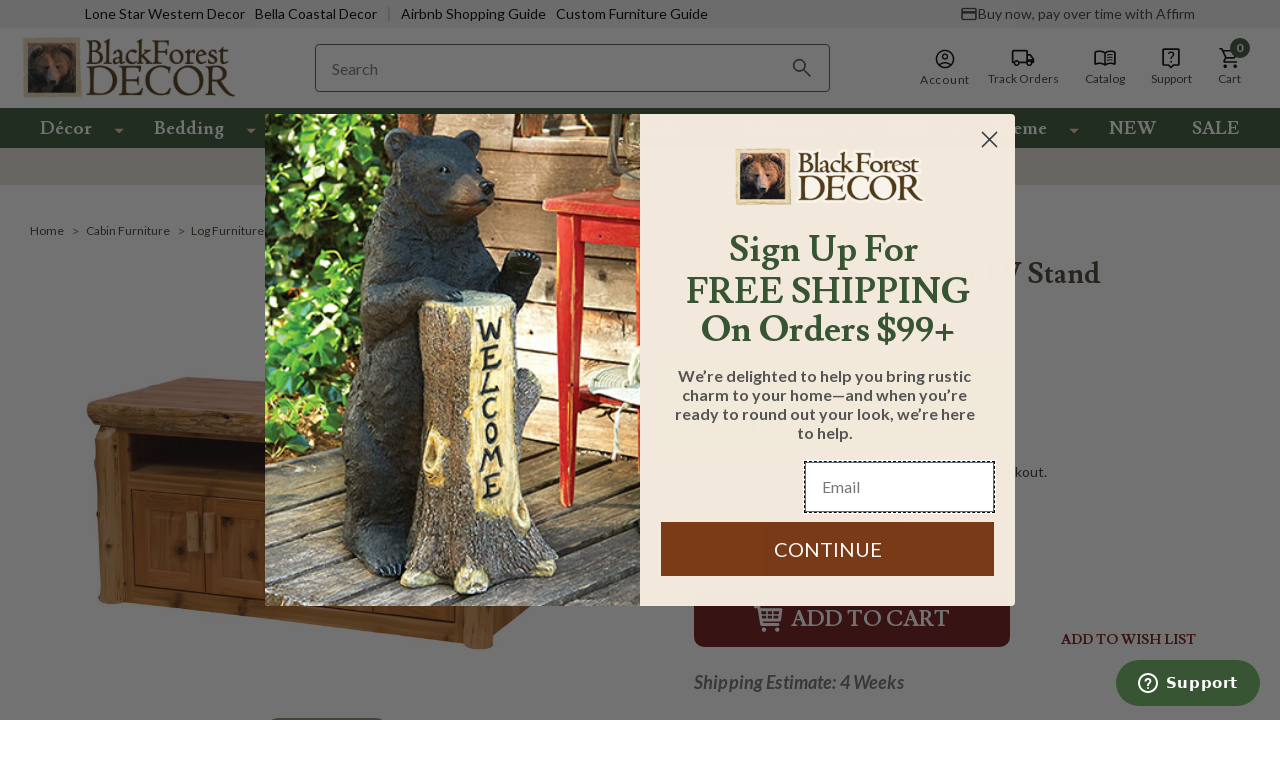

--- FILE ---
content_type: text/html; charset=UTF-8
request_url: https://www.blackforestdecor.com/cedar-log-widescreen-tv-stand.html
body_size: 84870
content:



<!DOCTYPE html>
<html class="no-js solara-modified-v6 late-loading-process" lang="en">
    <head>
        
        <link rel="dns-prefetch" href="https://static.zdassets.com">
        <link rel="preconnect" href="https://static.zdassets.com" crossorigin>
        <link rel="dns-prefetch" href="https://cdnjs.cloudflare.com/">
        <link rel="preconnect" href="https://cdnjs.cloudflare.com/" crossorigin>
        <link rel="dns-prefetch" href="https://fonts.gstatic.com/">
        <link rel="preconnect" href="https://fonts.gstatic.com/" crossorigin>
        <link rel="dns-prefetch" href="https://cdn11.bigcommerce.com/">
        <link rel="preconnect" href="https://cdn11.bigcommerce.com/" crossorigin>
        
        <!-- BFD-172: iOS Safari Autofill Fix: Prevent _AutofillCallbackHandler error -->
        <script>
            // iOS Safari's autofill feature tries to call _AutofillCallbackHandler when autofilling forms.
            // If this function doesn't exist, it throws a ReferenceError that stops script execution.
            // This fix defines a no-op function to prevent the error on iOS devices and embedded webviews.
            window._AutofillCallbackHandler = window._AutofillCallbackHandler || function() {};
        </script>
        
                

        <!-- EC: DO NOT DELETE: START: PageType Code 10/13/2022-->
        <script>
            var EC_PageType = 'product';
        </script>




        <link rel="dns-prefetch preconnect" href="https://cdn11.bigcommerce.com/s-kvp5wgn217" crossorigin><link rel="dns-prefetch preconnect" href="https://fonts.googleapis.com/" crossorigin><link rel="dns-prefetch preconnect" href="https://fonts.gstatic.com/" crossorigin>

        

                <!-- YSW META START -->

                                <meta property="product:price:amount" content="2029.95">
                                <meta property="product:price:currency" content="USD">
                                <meta property="og:price:standard_amount" content="2434.95">
                                <meta property="og:url" content="https://www.blackforestdecor.com/cedar-log-widescreen-tv-stand.html">
                                <meta property="og:site_name" content="Black Forest Decor">
                                <meta name="keywords" content="rustic tv stand">

                                <meta name="platform" content="bigcommerce.stencil">
                                <meta property="og:type" content="product">

                                <meta property="og:title" content="Cedar Log Widescreen TV Stand">


                                <meta property="og:image" content="https://cdn11.bigcommerce.com/s-kvp5wgn217/products/7081/images/45592/apir8gtuq__11503.1675619685.386.513.jpg?c=1">

                                <meta property="og:availability" content="instock">

                                <meta property="pinterest:richpins" content="enabled">
                <!-- YSW META END -->

        
        


            <!-- PRODUCT PAGE META (START) -->
            <title>
                    Rustic TV Stands: Cedar Log Widescreen TV Stand | Black Forest Decor
            </title>

                <meta name="description" content="Check out Black Forest Decor now and take advantage of discounts up to 30% on rustic TV stands, for instance this Cedar Log Widescreen TV Stand!">
                <meta property="og:description" content="Check out Black Forest Decor now and take advantage of discounts up to 30% on rustic TV stands, for instance this Cedar Log Widescreen TV Stand!">
            <!-- PRODUCT PAGE META (END) -->

        <link href="https://cdn11.bigcommerce.com/s-kvp5wgn217/product_images/favicon.ico?t=1753819451" rel="icon" type="image/x-icon">
        <meta name="viewport" content="width=device-width, initial-scale=1">
        <meta name="viewport" content="width=device-width, initial-scale=1, maximum-scale=1">
        <meta name="facebook-domain-verification" content="ekp27a35xca9h5rlh1e82f7wxkr7ie">
        <meta name="google-site-verification" content="g38vHWJWCt8aHq0kx098irfkfpZMRkLi2AxX0FdvbGc">


        <script>
            document.documentElement.className = document.documentElement.className.replace('no-js', 'js');
        </script>

        <script>
    function browserSupportsAllFeatures() {
        return window.Promise
            && window.fetch
            && window.URL
            && window.URLSearchParams
            && window.WeakMap
            // object-fit support
            && ('objectFit' in document.documentElement.style);
    }

    function loadScript(src) {
        var js = document.createElement('script');
        js.src = src;
        js.onerror = function () {
            console.error('Failed to load polyfill script ' + src);
        };
        document.head.appendChild(js);
    }

    if (!browserSupportsAllFeatures()) {
        loadScript('https://cdn11.bigcommerce.com/s-kvp5wgn217/stencil/3d1a1ab0-d520-013e-8c51-3ede7fa49a01/e/b392f4c0-daab-013e-c6f7-424a51a17753/dist/theme-bundle.polyfills.js');
    }
</script>

        <script>
            window.lazySizesConfig = window.lazySizesConfig || {};
            window.lazySizesConfig.loadMode = 1;
        </script>
        

        <!-- These fonts assets will be loaded with inline style tag #edgio-styles below -->
        <!--<link rel="stylesheet" href="https://fonts.googleapis.com/css2?family=Lusitana:wght@400;700&family=Lato:wght@300;400;700;900&display=swap">-->
        <!--<link rel="stylesheet" href="https://fonts.googleapis.com/css2?family=Catamaran:wght@300;500;700;900&family=Nunito+Sans:wght@600;700&family=Open+Sans:wght@300;400;600;700;800&display=swap">-->

        <link data-stencil-stylesheet href="https://cdn11.bigcommerce.com/s-kvp5wgn217/stencil/3d1a1ab0-d520-013e-8c51-3ede7fa49a01/e/b392f4c0-daab-013e-c6f7-424a51a17753/css/theme-a73d1f70-d520-013e-e586-4ea0a5dcd80a.css" rel="stylesheet" fetchpriority="high">

        <!-- Start Tracking Code for analytics_siteverification -->

<meta name="google-site-verification" content="PRyJPk6SWWv0xc3YJXkBOfu1zOxBYA9DObekHog7_9A">

<!-- EC: DO NOT DELETE: START: Pinterest Base Code 2024-02-14 -->
    
    <script type="text/javascript">
    	!function(e){if(!window.pintrk){window.pintrk=function()
    	{window.pintrk.queue.push(Array.prototype.slice.call(arguments))};var
    	n=window.pintrk;n.queue=[],n.version="3.0";var
    	t=document.createElement("script");t.async=!0,t.src=e;var
    	r=document.getElementsByTagName("script")[0];r.parentNode.insertBefore(t,r)}}
    	("https://s.pinimg.com/ct/core.js");
    
    	pintrk('load','2618887663925', { em: '%%GLOBAL_BillingEmail%%', });
    	pintrk('page');
    </script>
    <noscript>
    	<img height="1" width="1" style="display:none;" alt src="https://ct.pinterest.com/v3/?tid=2618887663925&amp;noscript=1">
    </noscript>
<!-- EC: DO NOT DELETE: END: Pinterest Base Code 2024-02-14 -->

<!-- EC: DO NOT DELETE: START: First time Access Code 2024-02-14 -->
<script>
	if (window.location.pathname.includes('/checkout')) {
		sessionStorage.setItem("eci_first_time_access_pinterest", true);
               sessionStorage.setItem("eci_first_time_access_fb","true");
	}
</script>
<!-- EC: DO NOT DELETE: END: First time Access Code 2024-02-14 -->

<!-- End Tracking Code for analytics_siteverification -->


<script type="text/javascript" src="https://checkout-sdk.bigcommerce.com/v1/loader.js" defer></script>
<script src="https://www.google.com/recaptcha/api.js" async defer></script>
<script type="text/javascript">
var BCData = {"product_attributes":{"sku":"FL14251","upc":"00840030803888","mpn":null,"gtin":null,"weight":null,"base":true,"image":null,"price":{"without_tax":{"formatted":"$2,029.95","value":2029.95,"currency":"USD"},"tax_label":"Tax","sale_price_without_tax":{"formatted":"$2,029.95","value":2029.95,"currency":"USD"},"non_sale_price_without_tax":{"formatted":"$2,434.95","value":2434.95,"currency":"USD"}},"stock":null,"instock":true,"stock_message":null,"purchasable":true,"purchasing_message":null,"call_for_price_message":null}};
</script>
<script src="https://edge.personalizer.io/storefront/2.0.0/js/bigcommerce/storefront.min.js?key=omfel-ppk1hv5spx3ggf0vlm9g9g-opsq1" async></script><script src="https://cdnjs.cloudflare.com/ajax/libs/jquery/3.6.0/jquery.min.js"></script><script src="https://apps.minibc.com/bootstrap/659593c44daac.js"></script><script>
    var CRTO_PartnerID = 35336;
    var CRTO_DeviceType = /iPad/.test(navigator.userAgent)?"t":/Mobile|iP(hone|od)|Android|BlackBerry|IEMobile|Silk/.test(navigator.userAgent)?"m":"d";
    var CRTO_Email = "" || "";
    window.criteo_q = window.criteo_q || [];
    window.criteo_q.push(
        { event : "setAccount", account : CRTO_PartnerID},
        { event : "setSiteType", type: CRTO_DeviceType},
        { event : "setEmail", email: CRTO_Email},
        { event: "setZipcode", zipcode: "" }
    );
    if (window.location.pathname == "/") {
        window.criteo_q.push({ event: "viewHome" , ecpplugin: "BigCommerce-Stencil" });
    } else {
        switch("product") {
            case "product":
                window.criteo_q.push({ event : "viewItem", ecpplugin: "BigCommerce-Stencil", item: "7081"});
                break;
            case "search":
                // removed for layer0
                break;
            case "category":
                var CRTO_ListingArray = []; 
                window.criteo_q.push({ event : "viewList",
                                    ecpplugin: "BigCommerce-Stencil",
                                    category: "",
                                    item: CRTO_ListingArray
                });
                break;
            case "cart":
                var CRTO_BasketData = [];
                fetch('/api/storefront/carts?include=',{'credentials':'include','headers':{'Accept':'application/json', 'Content-Type': 'application/json'}}).then(function(response){ return response.json();}).then(function(data) { 
                    for (x in data[0].lineItems){
                        if(data[0].lineItems[x] != []){
                            for (y in data[0].lineItems[x]){
                                CRTO_BasketData.push({
                                    'id': data[0].lineItems[x][y].productId,
                                    'price': data[0].lineItems[x][y].salePrice,
                                    'quantity': data[0].lineItems[x][y].quantity
                                })
                            }
                        }
                    }
                    window.criteo_q.push({ event: "viewBasket", ecpplugin: "BigCommerce-Stencil", item: CRTO_BasketData});
                });
                break;
            case "default":
                window.criteo_q.push({ event: "viewHome" , ecpplugin: "BigCommerce-Stencil" });
                break;
            default:
                window.criteo_q.push({ event: "viewPage" , ecpplugin: "BigCommerce-Stencil" });
        }
    }
    window.addEventListener('load', function() {
  // ajax request catching
  (function(open) {
    XMLHttpRequest.prototype.open = function(method, url, async, user, pass) {
        this.addEventListener("readystatechange", function() {
            try {
                if (this.readyState == 4 && url.includes("/cart/add")) {
                    crtoAddedItem = JSON.parse(this.response).data.cart_item.product_id;
                    $.getJSON("/api/storefront/carts", function(data) {
                        var crtoLineItems = data[0].lineItems.physicalItems;
                        for (var x in crtoLineItems) {
                            if (crtoLineItems[x].productId == crtoAddedItem){
                                var crtoAddToCartProducts = [];
                                crtoAddToCartProducts.push({
                                	'id': crtoLineItems[x].productId,
                                	'price': crtoLineItems[x].salePrice,
                                	'quantity': crtoLineItems[x].quantity,    
                                });
                              window.criteo_q.push({
                      			  event: "addToCart",
                      			  product: crtoAddToCartProducts
                    		  });
                            return;
                            }
                        }
                    });
                }
            } catch (err) {
                //do nothing
        	}
        }, false);
        open.call(this, method, url, async, user, pass);
    };
  })(XMLHttpRequest.prototype.open);
}, false);
</script><script type="text/plain" src="//dynamic.criteo.com/js/ld/ld.js?a=35338" async="true" class="optanon-category-C0004"></script><!-- PLACE AT START OF DOCUMENT HEAD. DO NOT CHANGE-->
<script type="text/plain" src="https://safevisit.online/?lcid=11158" async defer class="optanon-category-C0004"></script>
<!-- END --><!-- OneTrust Cookies Consent Notice start for blackforestdecor.com -->
<script src="https://cdn.cookielaw.org/scripttemplates/otSDKStub.js" type="text/javascript" charset="UTF-8" data-domain-script="1f071c2b-a4e8-4601-9509-be8c153537fd"></script>
<script type="text/javascript">
function OptanonWrapper() { }
</script>
<!-- OneTrust Cookies Consent Notice end for blackforestdecor.com --><script>

    $(document).ready(function() {
        var observerZntTemp = new MutationObserver(function(mutationsListZntTemp) {
            mutationsListZntTemp.forEach(function(mutationZntTemp) {
                if (mutationZntTemp.type === 'attributes' && mutationZntTemp.attributeName === 'aria-expanded') {
                    var targetZntTemp = $(mutationZntTemp.target);
                    if (targetZntTemp.hasClass('category-inner-link')) {
                        targetZntTemp.removeAttr('aria-expanded'); // Remove the attribute dynamically
                    }
                }
            });
        });

        var configZntTemp = {
            attributes: true,
            childList: false,
            subtree: true,
            attributeFilter: ['aria-expanded']
        };

        var targetNodeZntTemp = $('.header-mobile-inner')[0]; 
        if (targetNodeZntTemp) {
            observerZntTemp.observe(targetNodeZntTemp, configZntTemp);
        }
    });

</script><script type="text/javascript" async defer class="optanon-category-C0004">
!function(){var geq=window.geq=window.geq||[];if(geq.initialize) return;if (geq.invoked){if (window.console && console.error) {console.error("GE snippet included twice.");}return;}geq.invoked = true;geq.methods = ["page", "suppress", "track", "doNotTrack", "trackOrder", "identify", "addToCart", "callBack", "event"];geq.factory = function(method){return function(){var args = Array.prototype.slice.call(arguments);args.unshift(method);geq.push(args);return geq;};};for (var i = 0; i < geq.methods.length; i++) {var key = geq.methods[i];geq[key] = geq.factory(key);} geq.load = function(key){var script = document.createElement("script");script.type = "text/javascript";script.async = true; if (location.href.includes("vge=true")) {script.src = "https://s3-us-west-2.amazonaws.com/jsstore/a/" + key + "/ge.js?v=" + Math.random();} else {script.src = "https://s3-us-west-2.amazonaws.com/jsstore/a/" + key + "/ge.js";} var first = document.getElementsByTagName("script")[0];first.parentNode.insertBefore(script, first);};geq.SNIPPET_VERSION = "1.6.1";
geq.load("MVOH134R");}();
</script>
<script>geq.page()</script><script type="text/javascript" async defer class="optanon-category-C0004">
    (function(c,l,a,r,i,t,y){
        c[a]=c[a]||function(){(c[a].q=c[a].q||[]).push(arguments)};
        t=l.createElement(r);t.async=1;t.src="https://www.clarity.ms/tag/"+i;
        y=l.getElementsByTagName(r)[0];y.parentNode.insertBefore(t,y);
    })(window, document, "clarity", "script", "qgx6647zsw");
</script><!-- Google Tag Manager -->
                <script>!function(){"use strict";function l(e){for(var t=e,r=0,n=document.cookie.split(";");r<n.length;r++){var o=n[r].split("=");if(o[0].trim()===t)return o[1]}}function s(e){return localStorage.getItem(e)}function u(e){return window[e]}function A(e,t){e=document.querySelector(e);return t?null==e?void 0:e.getAttribute(t):null==e?void 0:e.textContent}var e=window,t=document,r="script",n="dataLayer",o="https://sst.blackforestdecor.com",a="",i="VuNdccvffdfns",c="u7kVF=aWQ9R1RNLU01RjJQU0Q%3D&sort=asc",g="stapeUserId",v="",E="",d=!1;try{var d=!!g&&(m=navigator.userAgent,!!(m=new RegExp("Version/([0-9._]+)(.*Mobile)?.*Safari.*").exec(m)))&&16.4<=parseFloat(m[1]),f="stapeUserId"===g,I=d&&!f?function(e,t,r){void 0===t&&(t="");var n={cookie:l,localStorage:s,jsVariable:u,cssSelector:A},t=Array.isArray(t)?t:[t];if(e&&n[e])for(var o=n[e],a=0,i=t;a<i.length;a++){var c=i[a],c=r?o(c,r):o(c);if(c)return c}else console.warn("invalid uid source",e)}(g,v,E):void 0;d=d&&(!!I||f)}catch(e){console.error(e)}var m=e,g=(m[n]=m[n]||[],m[n].push({"gtm.start":(new Date).getTime(),event:"gtm.js"}),t.getElementsByTagName(r)[0]),v=I?"&bi="+encodeURIComponent(I):"",E=t.createElement(r),f=(d&&(i=8<i.length?i.replace(/([a-z]{8}$)/,"kp$1"):"kp"+i),!d&&a?a:o);E.async=!0,E.src=f+"/"+i+".js?"+c+v,null!=(e=g.parentNode)&&e.insertBefore(E,g)}();</script>
                <!-- End Google Tag Manager -->
 <script data-cfasync="false" src="https://microapps.bigcommerce.com/bodl-events/1.9.4/index.js" integrity="sha256-Y0tDj1qsyiKBRibKllwV0ZJ1aFlGYaHHGl/oUFoXJ7Y=" nonce crossorigin="anonymous"></script>
 

<script nonce>
(function () {
    var xmlHttp = new XMLHttpRequest();

    xmlHttp.open('POST', 'https://bes.gcp.data.bigcommerce.com/nobot');
    xmlHttp.setRequestHeader('Content-Type', 'application/json');
    xmlHttp.send('{"store_id":"1001424825","timezone_offset":"-5.0","timestamp":"2026-01-23T20:26:20.67897600Z","visit_id":"a6128041-df50-4880-b283-c43fc3010f50","channel_id":1}');
})();
</script>

        
    <!--ECI CSS VWO-PJR-MBL Floating Header START 2024-01-09 -->
    <style>
        .eci-search-btn {
        	display: none;
        }
        
        @media only screen and (max-width:767px) {
        	body.eci-mbl-floating-header > header {
        		position: fixed !important;
        		width: 100%;
        		top: 0;
        		z-index: 9999;
        		background: #fff;
        	}
        
        	body.eci-mbl-floating-header #klevuSearchingArea {
        		display: none !important;
        	}
        
        	.eci-mbl-floating-header div#klevuSearchingArea, .eci-search-active div#klevuSearchingArea {
        		position: absolute;
        		top: 130px !important;
        	}
        
        	.eci-header-sticky.header-sticky .search-box-section.eci-search-box-section, .eci-header-sticky.header-sticky .header-cuppon-code {
        		display: none;
        	}
        
        	.eci-header-sticky.eci-open.header-sticky .search-box-section.eci-search-box-section {
        		display: flex;
        	}
        
        	.eci-header-sticky.header-sticky .eci-search-btn {
        		display: -ms-flexbox;
        		display: flex;
        		-ms-flex-align: center;
        		align-items: center;
        		position: relative;
        		min-width:32px;
        	}
        
        	.eci-header-sticky.header-sticky .eci-search-btn .search-btn {
        		text-indent: -99999px;
        		position: absolute;
        		top: 50%;
        		right: 10px;
        		transform: translateY(-50%);
        		background-color: transparent;
        		border: none;
        		background-image: url("data:image/svg+xml,%3Csvg xmlns='http://www.w3.org/2000/svg' width='22' height='22' viewBox='0 0 22 22'%3E%3Cg%3E%3Cg%3E%3Cpath fill='%233e3d3c' d='M7.987 13.516c-3.06 0-5.53-2.47-5.53-5.53 0-3.059 2.47-5.529 5.53-5.529 3.059 0 5.529 2.47 5.529 5.53 0 3.059-2.47 5.529-5.53 5.529zm7.372 0h-.97l-.345-.332a7.951 7.951 0 0 0 1.93-5.197A7.986 7.986 0 1 0 0 7.987a7.986 7.986 0 0 0 7.987 7.986 7.951 7.951 0 0 0 5.197-1.929l.332.344v.97l6.143 6.132 1.831-1.83z'/%3E%3C/g%3E%3C/g%3E%3C/svg%3E");
        		background-repeat: no-repeat;
        		background-size: 22px 22px;
        		width: 22px;
        		height: 22px;
        		padding: 0;
        	}
        
        	.eci-mbl-floating-header.eci-general-page-mbl-floating-header main#main-content {
        		margin-top: 175px !important;
        	}
        
        	.eci-mbl-floating-header.eci-cart-page-mbl-floating-header main#main-content {
        		margin-top: 166px !important;
        	}
        
        	.eci-mbl-floating-header.eci-cart-page-mbl-floating-header.eci-cart-empty-page main#main-content {
        		margin-top: 181px !important;
        	}
        
        	.eci-mbl-floating-header.eci-checkout-page-mbl-floating-header .checkout-heading {
        		padding-top: 146.953px !important;
        	}
        
        	.product.eci-mbl-floating-header .product-info-right .product-releted-items ul li {
        		width: 100% !important;
        		min-width: initial !important;
        	}
        
        	.product.eci-mbl-floating-header .product-info-right .product-releted-items li > div {
        		width: 100%;
        	}
        }
        
        @media only screen and (max-width:991px) and (min-width:667px) and (orientation: landscape) {
        	body.eci-mbl-floating-header > header {
        		position: fixed !important;
        		width: 100%;
        		top: 0;
        		z-index: 9999;
        		background: #fff;
        	}
        
        	
        	.eci-search-active div#klevuSearchingArea {
        		position: absolute;
        		top: 145px !important;
        	}
        
        	.eci-header-sticky.header-sticky .search-box-section.eci-search-box-section, .eci-header-sticky.header-sticky .header-cuppon-code {
        		display: none;
        	}
        
        	.eci-header-sticky.eci-open.header-sticky .search-box-section.eci-search-box-section {
        		display: flex;
        	}
        
        	.eci-header-sticky.header-sticky .eci-search-btn {
        		display: -ms-flexbox;
        		display: flex;
        		-ms-flex-align: center;
        		align-items: center;
        		position: relative;
        	}
        
        	.eci-header-sticky.header-sticky .eci-search-btn .search-btn {
        		position: absolute;
        		top: 50%;
        		right: 10px;
        		transform: translateY(-50%);
        		background-color: transparent;
        		border: none;
        		background-image: url("data:image/svg+xml,%3Csvg xmlns='http://www.w3.org/2000/svg' width='22' height='22' viewBox='0 0 22 22'%3E%3Cg%3E%3Cg%3E%3Cpath fill='%233e3d3c' d='M7.987 13.516c-3.06 0-5.53-2.47-5.53-5.53 0-3.059 2.47-5.529 5.53-5.529 3.059 0 5.529 2.47 5.529 5.53 0 3.059-2.47 5.529-5.53 5.529zm7.372 0h-.97l-.345-.332a7.951 7.951 0 0 0 1.93-5.197A7.986 7.986 0 1 0 0 7.987a7.986 7.986 0 0 0 7.987 7.986 7.951 7.951 0 0 0 5.197-1.929l.332.344v.97l6.143 6.132 1.831-1.83z'/%3E%3C/g%3E%3C/g%3E%3C/svg%3E");
        		background-repeat: no-repeat;
        		background-size: 22px 22px;
        		width: auto;
        		height: 22px;
        		padding: 0;
        		font-family: Lato;
        		font-size: 12px;
        		line-height: 22px;
        		font-weight: 700;
        		font-style: normal;
        		letter-spacing: .72px;
        		padding-left: 30px;
        		text-transform: uppercase;
        	}
        }
        
        @media only screen and (max-width: 320px) {
        	.eci-search-btn .search-btn {
        		right: 0;
        	}
        	.eci-mbl-floating-header .header-inner .right-content-box .right-content a.navUser-action {
                padding-left: 2px;
                padding-right: 2px;
          }
          .eci-mbl-floating-header.eci-checkout-page-mbl-floating-header .checkout-heading {
            padding-top: 146.953px !important;
          }
        }
    </style>
    <!--ECI CSS VWO-PJR-MBL Floating Header END 2024-01-09 -->
    
    <style id="edgio-migrated-styles">
        .productView .MagicZoomGallery {
          animation: none !important;
        }
        body.default .hero-slider.eci-hero-slider {
          position: relative;
          
          @media only screen and (min-width: 1100px) {
            .heroCarousel {
              max-height: 621px;
            }
            .heroCarousel-image-wrapper {
              max-height: 621px !important;
              
              .heroCarousel-image {
                object-fit: cover;
              }
            }
          }
        }
    </style>
    
    <style id="edgio-styles">
      body {
        overflow-x: hidden;
      }
    
      html.edgio-ignore-hide,
      html.edgio-ignore-hide body.edgio-ignore-hide {
        display: block !important;
        opacity: 1 !important;
        visibility: visible !important;
      }
    
      body.edgio-hide-banner>div>div.needsclick {
        display: none !important;
      }
    
      body.default {
        @media only screen and (max-width: 767px) {
          margin-top: 171px !important;
        }
      }
    
      body.category {
        @media only screen and (max-width: 767px) {
          margin-top: 171px !important;
        }
      }
    
      body.product {
        margin-top: 219px !important;
    
        @media only screen and (max-width: 767px) {
          margin-top: 171px !important;
        }
      }
    
      body.product .product-container .productView-image {
        display: block !important;
        position: absolute;
        width: 100%;
        z-index: -1;
      }
    
      .productView-image img {
        width: 100%;
      }
    
      body.product .productView-images,
      body.category .productGrid {
        position: relative;
        overflow: hidden;
        background-color: #fff;
      }
    
      body.product {
        background-color: #fff;
      }
    
      body.product nav.breadcrumb .breadcrumbs {
        visibility: visible !important;
      }
    
      #previewModal:has(.previewCart) .modal-header {
        @media only screen and (max-width: 600px) {
          padding-top: .35714rem !important;
        }
      }
    
      #previewModal:has(.previewCart) .modal-close {
        @media only screen and (max-width: 600px) {
          top: 16px !important;
        }
      }
    
      #previewModal:has(.previewCart) .modal-header h1 {
        @media only screen and (max-width: 600px) {
          max-width: 200px;
          margin: auto;
        }
      }
    
      .modal-body .previewCart .previewCartCheckout-subtotal {
        @media only screen and (max-width: 767px) {
          margin-top: 0 !important;
        }
      }
    
      .modal-body .previewCart .productView-details {
        @media only screen and (max-width: 767px) {
          padding-bottom: 1rem;
        }
      }
    
      body.category .edgio-category-placeholder {
        display: block !important;
        position: absolute;
        z-index: -1;
        min-width: 400px;
      }
    
      .product-left {
        min-height: 540px;
    
        @media only screen and (max-width: 767px) {
          min-height: 390px;
        }
    
        .productView-images {
          max-width: 500px;
        }
      }
    
      #edgio-placeholder-image {
        position: fixed;
        top: 0;
        left: 2vw;
        z-index: -1;
        display: block;
        pointer-events: none;
        height: 96vh;
        width: 96vw;
      }
    
      .edgio-product-carousel-placeholder,
      .MagicZoomGallery.Light0 {
        min-height: 320px;
        min-width: 320px;
        display: block !important;
      }
    
      .hero-section {
        min-width: 350px;
        min-height: 30vh;
    
        @media only screen and (min-width: 768px) {
          min-width: 100vw;
          min-height: 70vh;
        }
    
        @media only screen and (min-width: 1024px) {
          min-width: 100vw;
          min-height: 40vh;
        }
    
        @media only screen and (min-width: 1024px) {
          min-width: 100vw;
          min-height: 40vh;
        }
      }
    
      .default .productCarousel.productGrid {
        min-height: 300px;
    
        @media only screen and (min-width: 1280px) {
          min-height: 300px;
        }
      }
    

      /* latin-ext */
      @font-face {
        font-family: 'Lato';
        font-style: normal;
        font-weight: 300;
        font-display: swap;
        src: url(https://fonts.gstatic.com/s/lato/v24/S6u9w4BMUTPHh7USSwaPGQ3q5d0N7w.woff2) format('woff2');
        unicode-range: U+0100-02AF, U+0304, U+0308, U+0329, U+1E00-1E9F, U+1EF2-1EFF, U+2020, U+20A0-20AB, U+20AD-20C0, U+2113, U+2C60-2C7F, U+A720-A7FF;
      }
    
      /* latin */
      @font-face {
        font-family: 'Lato';
        font-style: normal;
        font-weight: 300;
        font-display: swap;
        src: url(https://fonts.gstatic.com/s/lato/v24/S6u9w4BMUTPHh7USSwiPGQ3q5d0.woff2) format('woff2');
        unicode-range: U+0000-00FF, U+0131, U+0152-0153, U+02BB-02BC, U+02C6, U+02DA, U+02DC, U+0304, U+0308, U+0329, U+2000-206F, U+2074, U+20AC, U+2122, U+2191, U+2193, U+2212, U+2215, U+FEFF, U+FFFD;
      }
    
      /* latin-ext */
      @font-face {
        font-family: 'Lato';
        font-style: normal;
        font-weight: 400;
        font-display: swap;
        src: url(https://fonts.gstatic.com/s/lato/v24/S6uyw4BMUTPHjxAwXiWtFCfQ7A.woff2) format('woff2');
        unicode-range: U+0100-02AF, U+0304, U+0308, U+0329, U+1E00-1E9F, U+1EF2-1EFF, U+2020, U+20A0-20AB, U+20AD-20C0, U+2113, U+2C60-2C7F, U+A720-A7FF;
      }
    
      /* latin */
      @font-face {
        font-family: 'Lato';
        font-style: normal;
        font-weight: 400;
        font-display: swap;
        src: url(https://fonts.gstatic.com/s/lato/v24/S6uyw4BMUTPHjx4wXiWtFCc.woff2) format('woff2');
        unicode-range: U+0000-00FF, U+0131, U+0152-0153, U+02BB-02BC, U+02C6, U+02DA, U+02DC, U+0304, U+0308, U+0329, U+2000-206F, U+2074, U+20AC, U+2122, U+2191, U+2193, U+2212, U+2215, U+FEFF, U+FFFD;
      }
    
      /* latin-ext */
      @font-face {
        font-family: 'Lato';
        font-style: normal;
        font-weight: 700;
        font-display: swap;
        src: url(https://fonts.gstatic.com/s/lato/v24/S6u9w4BMUTPHh6UVSwaPGQ3q5d0N7w.woff2) format('woff2');
        unicode-range: U+0100-02AF, U+0304, U+0308, U+0329, U+1E00-1E9F, U+1EF2-1EFF, U+2020, U+20A0-20AB, U+20AD-20C0, U+2113, U+2C60-2C7F, U+A720-A7FF;
      }
    
      /* latin */
      @font-face {
        font-family: 'Lato';
        font-style: normal;
        font-weight: 700;
        font-display: swap;
        src: url(https://fonts.gstatic.com/s/lato/v24/S6u9w4BMUTPHh6UVSwiPGQ3q5d0.woff2) format('woff2');
        unicode-range: U+0000-00FF, U+0131, U+0152-0153, U+02BB-02BC, U+02C6, U+02DA, U+02DC, U+0304, U+0308, U+0329, U+2000-206F, U+2074, U+20AC, U+2122, U+2191, U+2193, U+2212, U+2215, U+FEFF, U+FFFD;
      }
    
      /* latin-ext */
      @font-face {
        font-family: 'Lato';
        font-style: normal;
        font-weight: 900;
        font-display: swap;
        src: url(https://fonts.gstatic.com/s/lato/v24/S6u9w4BMUTPHh50XSwaPGQ3q5d0N7w.woff2) format('woff2');
        unicode-range: U+0100-02AF, U+0304, U+0308, U+0329, U+1E00-1E9F, U+1EF2-1EFF, U+2020, U+20A0-20AB, U+20AD-20C0, U+2113, U+2C60-2C7F, U+A720-A7FF;
      }
    
      /* latin */
      @font-face {
        font-family: 'Lato';
        font-style: normal;
        font-weight: 900;
        font-display: swap;
        src: url(https://fonts.gstatic.com/s/lato/v24/S6u9w4BMUTPHh50XSwiPGQ3q5d0.woff2) format('woff2');
        unicode-range: U+0000-00FF, U+0131, U+0152-0153, U+02BB-02BC, U+02C6, U+02DA, U+02DC, U+0304, U+0308, U+0329, U+2000-206F, U+2074, U+20AC, U+2122, U+2191, U+2193, U+2212, U+2215, U+FEFF, U+FFFD;
      }
    
      /* latin */
      @font-face {
        font-family: 'Lusitana';
        font-style: normal;
        font-weight: 400;
        font-display: swap;
        src: url(https://fonts.gstatic.com/s/lusitana/v13/CSR84z9ShvucWzsMKyhdTOIAStt-.woff2) format('woff2');
        unicode-range: U+0000-00FF, U+0131, U+0152-0153, U+02BB-02BC, U+02C6, U+02DA, U+02DC, U+0304, U+0308, U+0329, U+2000-206F, U+2074, U+20AC, U+2122, U+2191, U+2193, U+2212, U+2215, U+FEFF, U+FFFD;
      }
    
      /* latin */
      @font-face {
        font-family: 'Lusitana';
        font-style: normal;
        font-weight: 700;
        font-display: swap;
        src: url(https://fonts.gstatic.com/s/lusitana/v13/CSR74z9ShvucWzsMKyDmafctaNZUvuwl.woff2) format('woff2');
        unicode-range: U+0000-00FF, U+0131, U+0152-0153, U+02BB-02BC, U+02C6, U+02DA, U+02DC, U+0304, U+0308, U+0329, U+2000-206F, U+2074, U+20AC, U+2122, U+2191, U+2193, U+2212, U+2215, U+FEFF, U+FFFD;
      }
    
      /* tamil */
      @font-face {
        font-family: 'Catamaran';
        font-style: normal;
        font-weight: 300;
        font-display: swap;
        src: url(https://fonts.gstatic.com/s/catamaran/v19/o-0IIpQoyXQa2RxT7-5r8zRASf6M7VBj.woff2) format('woff2');
        unicode-range: U+0964-0965, U+0B82-0BFA, U+200C-200D, U+20B9, U+25CC;
      }
    
      /* latin-ext */
      @font-face {
        font-family: 'Catamaran';
        font-style: normal;
        font-weight: 300;
        font-display: swap;
        src: url(https://fonts.gstatic.com/s/catamaran/v19/o-0IIpQoyXQa2RxT7-5r6zRASf6M7VBj.woff2) format('woff2');
        unicode-range: U+0100-02AF, U+0304, U+0308, U+0329, U+1E00-1E9F, U+1EF2-1EFF, U+2020, U+20A0-20AB, U+20AD-20C0, U+2113, U+2C60-2C7F, U+A720-A7FF;
      }
    
      /* latin */
      @font-face {
        font-family: 'Catamaran';
        font-style: normal;
        font-weight: 300;
        font-display: swap;
        src: url(https://fonts.gstatic.com/s/catamaran/v19/o-0IIpQoyXQa2RxT7-5r5TRASf6M7Q.woff2) format('woff2');
        unicode-range: U+0000-00FF, U+0131, U+0152-0153, U+02BB-02BC, U+02C6, U+02DA, U+02DC, U+0304, U+0308, U+0329, U+2000-206F, U+2074, U+20AC, U+2122, U+2191, U+2193, U+2212, U+2215, U+FEFF, U+FFFD;
      }
    
      /* tamil */
      @font-face {
        font-family: 'Catamaran';
        font-style: normal;
        font-weight: 500;
        font-display: swap;
        src: url(https://fonts.gstatic.com/s/catamaran/v19/o-0IIpQoyXQa2RxT7-5r8zRASf6M7VBj.woff2) format('woff2');
        unicode-range: U+0964-0965, U+0B82-0BFA, U+200C-200D, U+20B9, U+25CC;
      }
    
      /* latin-ext */
      @font-face {
        font-family: 'Catamaran';
        font-style: normal;
        font-weight: 500;
        font-display: swap;
        src: url(https://fonts.gstatic.com/s/catamaran/v19/o-0IIpQoyXQa2RxT7-5r6zRASf6M7VBj.woff2) format('woff2');
        unicode-range: U+0100-02AF, U+0304, U+0308, U+0329, U+1E00-1E9F, U+1EF2-1EFF, U+2020, U+20A0-20AB, U+20AD-20C0, U+2113, U+2C60-2C7F, U+A720-A7FF;
      }
    
      /* latin */
      @font-face {
        font-family: 'Catamaran';
        font-style: normal;
        font-weight: 500;
        font-display: swap;
        src: url(https://fonts.gstatic.com/s/catamaran/v19/o-0IIpQoyXQa2RxT7-5r5TRASf6M7Q.woff2) format('woff2');
        unicode-range: U+0000-00FF, U+0131, U+0152-0153, U+02BB-02BC, U+02C6, U+02DA, U+02DC, U+0304, U+0308, U+0329, U+2000-206F, U+2074, U+20AC, U+2122, U+2191, U+2193, U+2212, U+2215, U+FEFF, U+FFFD;
      }
    
      /* tamil */
      @font-face {
        font-family: 'Catamaran';
        font-style: normal;
        font-weight: 700;
        font-display: swap;
        src: url(https://fonts.gstatic.com/s/catamaran/v19/o-0IIpQoyXQa2RxT7-5r8zRASf6M7VBj.woff2) format('woff2');
        unicode-range: U+0964-0965, U+0B82-0BFA, U+200C-200D, U+20B9, U+25CC;
      }
    
      /* latin-ext */
      @font-face {
        font-family: 'Catamaran';
        font-style: normal;
        font-weight: 700;
        font-display: swap;
        src: url(https://fonts.gstatic.com/s/catamaran/v19/o-0IIpQoyXQa2RxT7-5r6zRASf6M7VBj.woff2) format('woff2');
        unicode-range: U+0100-02AF, U+0304, U+0308, U+0329, U+1E00-1E9F, U+1EF2-1EFF, U+2020, U+20A0-20AB, U+20AD-20C0, U+2113, U+2C60-2C7F, U+A720-A7FF;
      }
    
      /* latin */
      @font-face {
        font-family: 'Catamaran';
        font-style: normal;
        font-weight: 700;
        font-display: swap;
        src: url(https://fonts.gstatic.com/s/catamaran/v19/o-0IIpQoyXQa2RxT7-5r5TRASf6M7Q.woff2) format('woff2');
        unicode-range: U+0000-00FF, U+0131, U+0152-0153, U+02BB-02BC, U+02C6, U+02DA, U+02DC, U+0304, U+0308, U+0329, U+2000-206F, U+2074, U+20AC, U+2122, U+2191, U+2193, U+2212, U+2215, U+FEFF, U+FFFD;
      }
    
      /* tamil */
      @font-face {
        font-family: 'Catamaran';
        font-style: normal;
        font-weight: 900;
        font-display: swap;
        src: url(https://fonts.gstatic.com/s/catamaran/v19/o-0IIpQoyXQa2RxT7-5r8zRASf6M7VBj.woff2) format('woff2');
        unicode-range: U+0964-0965, U+0B82-0BFA, U+200C-200D, U+20B9, U+25CC;
      }
    
      /* latin-ext */
      @font-face {
        font-family: 'Catamaran';
        font-style: normal;
        font-weight: 900;
        font-display: swap;
        src: url(https://fonts.gstatic.com/s/catamaran/v19/o-0IIpQoyXQa2RxT7-5r6zRASf6M7VBj.woff2) format('woff2');
        unicode-range: U+0100-02AF, U+0304, U+0308, U+0329, U+1E00-1E9F, U+1EF2-1EFF, U+2020, U+20A0-20AB, U+20AD-20C0, U+2113, U+2C60-2C7F, U+A720-A7FF;
      }
    
      /* latin */
      @font-face {
        font-family: 'Catamaran';
        font-style: normal;
        font-weight: 900;
        font-display: swap;
        src: url(https://fonts.gstatic.com/s/catamaran/v19/o-0IIpQoyXQa2RxT7-5r5TRASf6M7Q.woff2) format('woff2');
        unicode-range: U+0000-00FF, U+0131, U+0152-0153, U+02BB-02BC, U+02C6, U+02DA, U+02DC, U+0304, U+0308, U+0329, U+2000-206F, U+2074, U+20AC, U+2122, U+2191, U+2193, U+2212, U+2215, U+FEFF, U+FFFD;
      }
    
      /* cyrillic-ext */
      @font-face {
        font-family: 'Nunito Sans';
        font-style: normal;
        font-weight: 600;
        font-stretch: 100%;
        font-display: swap;
        src: url(https://fonts.gstatic.com/s/nunitosans/v15/pe0TMImSLYBIv1o4X1M8ce2xCx3yop4tQpF_MeTm0lfGWVpNn64CL7U8upHZIbMV51Q42ptCp7t4R-tQKr51pE8.woff2) format('woff2');
        unicode-range: U+0460-052F, U+1C80-1C88, U+20B4, U+2DE0-2DFF, U+A640-A69F, U+FE2E-FE2F;
      }
    
      /* cyrillic */
      @font-face {
        font-family: 'Nunito Sans';
        font-style: normal;
        font-weight: 600;
        font-stretch: 100%;
        font-display: swap;
        src: url(https://fonts.gstatic.com/s/nunitosans/v15/pe0TMImSLYBIv1o4X1M8ce2xCx3yop4tQpF_MeTm0lfGWVpNn64CL7U8upHZIbMV51Q42ptCp7txR-tQKr51pE8.woff2) format('woff2');
        unicode-range: U+0301, U+0400-045F, U+0490-0491, U+04B0-04B1, U+2116;
      }
    
      /* vietnamese */
      @font-face {
        font-family: 'Nunito Sans';
        font-style: normal;
        font-weight: 600;
        font-stretch: 100%;
        font-display: swap;
        src: url(https://fonts.gstatic.com/s/nunitosans/v15/pe0TMImSLYBIv1o4X1M8ce2xCx3yop4tQpF_MeTm0lfGWVpNn64CL7U8upHZIbMV51Q42ptCp7t6R-tQKr51pE8.woff2) format('woff2');
        unicode-range: U+0102-0103, U+0110-0111, U+0128-0129, U+0168-0169, U+01A0-01A1, U+01AF-01B0, U+0300-0301, U+0303-0304, U+0308-0309, U+0323, U+0329, U+1EA0-1EF9, U+20AB;
      }
    
      /* latin-ext */
      @font-face {
        font-family: 'Nunito Sans';
        font-style: normal;
        font-weight: 600;
        font-stretch: 100%;
        font-display: swap;
        src: url(https://fonts.gstatic.com/s/nunitosans/v15/pe0TMImSLYBIv1o4X1M8ce2xCx3yop4tQpF_MeTm0lfGWVpNn64CL7U8upHZIbMV51Q42ptCp7t7R-tQKr51pE8.woff2) format('woff2');
        unicode-range: U+0100-02AF, U+0304, U+0308, U+0329, U+1E00-1E9F, U+1EF2-1EFF, U+2020, U+20A0-20AB, U+20AD-20C0, U+2113, U+2C60-2C7F, U+A720-A7FF;
      }
    
      /* latin */
      @font-face {
        font-family: 'Nunito Sans';
        font-style: normal;
        font-weight: 600;
        font-stretch: 100%;
        font-display: swap;
        src: url(https://fonts.gstatic.com/s/nunitosans/v15/pe0TMImSLYBIv1o4X1M8ce2xCx3yop4tQpF_MeTm0lfGWVpNn64CL7U8upHZIbMV51Q42ptCp7t1R-tQKr51.woff2) format('woff2');
        unicode-range: U+0000-00FF, U+0131, U+0152-0153, U+02BB-02BC, U+02C6, U+02DA, U+02DC, U+0304, U+0308, U+0329, U+2000-206F, U+2074, U+20AC, U+2122, U+2191, U+2193, U+2212, U+2215, U+FEFF, U+FFFD;
      }
    
      /* cyrillic-ext */
      @font-face {
        font-family: 'Nunito Sans';
        font-style: normal;
        font-weight: 700;
        font-stretch: 100%;
        font-display: swap;
        src: url(https://fonts.gstatic.com/s/nunitosans/v15/pe0TMImSLYBIv1o4X1M8ce2xCx3yop4tQpF_MeTm0lfGWVpNn64CL7U8upHZIbMV51Q42ptCp7t4R-tQKr51pE8.woff2) format('woff2');
        unicode-range: U+0460-052F, U+1C80-1C88, U+20B4, U+2DE0-2DFF, U+A640-A69F, U+FE2E-FE2F;
      }
    
      /* cyrillic */
      @font-face {
        font-family: 'Nunito Sans';
        font-style: normal;
        font-weight: 700;
        font-stretch: 100%;
        font-display: swap;
        src: url(https://fonts.gstatic.com/s/nunitosans/v15/pe0TMImSLYBIv1o4X1M8ce2xCx3yop4tQpF_MeTm0lfGWVpNn64CL7U8upHZIbMV51Q42ptCp7txR-tQKr51pE8.woff2) format('woff2');
        unicode-range: U+0301, U+0400-045F, U+0490-0491, U+04B0-04B1, U+2116;
      }
    
      /* vietnamese */
      @font-face {
        font-family: 'Nunito Sans';
        font-style: normal;
        font-weight: 700;
        font-stretch: 100%;
        font-display: swap;
        src: url(https://fonts.gstatic.com/s/nunitosans/v15/pe0TMImSLYBIv1o4X1M8ce2xCx3yop4tQpF_MeTm0lfGWVpNn64CL7U8upHZIbMV51Q42ptCp7t6R-tQKr51pE8.woff2) format('woff2');
        unicode-range: U+0102-0103, U+0110-0111, U+0128-0129, U+0168-0169, U+01A0-01A1, U+01AF-01B0, U+0300-0301, U+0303-0304, U+0308-0309, U+0323, U+0329, U+1EA0-1EF9, U+20AB;
      }
    
      /* latin-ext */
      @font-face {
        font-family: 'Nunito Sans';
        font-style: normal;
        font-weight: 700;
        font-stretch: 100%;
        font-display: swap;
        src: url(https://fonts.gstatic.com/s/nunitosans/v15/pe0TMImSLYBIv1o4X1M8ce2xCx3yop4tQpF_MeTm0lfGWVpNn64CL7U8upHZIbMV51Q42ptCp7t7R-tQKr51pE8.woff2) format('woff2');
        unicode-range: U+0100-02AF, U+0304, U+0308, U+0329, U+1E00-1E9F, U+1EF2-1EFF, U+2020, U+20A0-20AB, U+20AD-20C0, U+2113, U+2C60-2C7F, U+A720-A7FF;
      }
    
      /* latin */
      @font-face {
        font-family: 'Nunito Sans';
        font-style: normal;
        font-weight: 700;
        font-stretch: 100%;
        font-display: swap;
        src: url(https://fonts.gstatic.com/s/nunitosans/v15/pe0TMImSLYBIv1o4X1M8ce2xCx3yop4tQpF_MeTm0lfGWVpNn64CL7U8upHZIbMV51Q42ptCp7t1R-tQKr51.woff2) format('woff2');
        unicode-range: U+0000-00FF, U+0131, U+0152-0153, U+02BB-02BC, U+02C6, U+02DA, U+02DC, U+0304, U+0308, U+0329, U+2000-206F, U+2074, U+20AC, U+2122, U+2191, U+2193, U+2212, U+2215, U+FEFF, U+FFFD;
      }
    
      /* cyrillic-ext */
      @font-face {
        font-family: 'Open Sans';
        font-style: normal;
        font-weight: 300;
        font-stretch: 100%;
        font-display: swap;
        src: url(https://fonts.gstatic.com/s/opensans/v40/memvYaGs126MiZpBA-UvWbX2vVnXBbObj2OVTSKmu0SC55K5gw.woff2) format('woff2');
        unicode-range: U+0460-052F, U+1C80-1C88, U+20B4, U+2DE0-2DFF, U+A640-A69F, U+FE2E-FE2F;
      }
    
      /* cyrillic */
      @font-face {
        font-family: 'Open Sans';
        font-style: normal;
        font-weight: 300;
        font-stretch: 100%;
        font-display: swap;
        src: url(https://fonts.gstatic.com/s/opensans/v40/memvYaGs126MiZpBA-UvWbX2vVnXBbObj2OVTSumu0SC55K5gw.woff2) format('woff2');
        unicode-range: U+0301, U+0400-045F, U+0490-0491, U+04B0-04B1, U+2116;
      }
    
      /* greek-ext */
      @font-face {
        font-family: 'Open Sans';
        font-style: normal;
        font-weight: 300;
        font-stretch: 100%;
        font-display: swap;
        src: url(https://fonts.gstatic.com/s/opensans/v40/memvYaGs126MiZpBA-UvWbX2vVnXBbObj2OVTSOmu0SC55K5gw.woff2) format('woff2');
        unicode-range: U+1F00-1FFF;
      }
    
      /* greek */
      @font-face {
        font-family: 'Open Sans';
        font-style: normal;
        font-weight: 300;
        font-stretch: 100%;
        font-display: swap;
        src: url(https://fonts.gstatic.com/s/opensans/v40/memvYaGs126MiZpBA-UvWbX2vVnXBbObj2OVTSymu0SC55K5gw.woff2) format('woff2');
        unicode-range: U+0370-0377, U+037A-037F, U+0384-038A, U+038C, U+038E-03A1, U+03A3-03FF;
      }
    
      /* hebrew */
      @font-face {
        font-family: 'Open Sans';
        font-style: normal;
        font-weight: 300;
        font-stretch: 100%;
        font-display: swap;
        src: url(https://fonts.gstatic.com/s/opensans/v40/memvYaGs126MiZpBA-UvWbX2vVnXBbObj2OVTS2mu0SC55K5gw.woff2) format('woff2');
        unicode-range: U+0590-05FF, U+200C-2010, U+20AA, U+25CC, U+FB1D-FB4F;
      }
    
      /* math */
      @font-face {
        font-family: 'Open Sans';
        font-style: normal;
        font-weight: 300;
        font-stretch: 100%;
        font-display: swap;
        src: url(https://fonts.gstatic.com/s/opensans/v40/memvYaGs126MiZpBA-UvWbX2vVnXBbObj2OVTVOmu0SC55K5gw.woff2) format('woff2');
        unicode-range: U+0302-0303, U+0305, U+0307-0308, U+0330, U+0391-03A1, U+03A3-03A9, U+03B1-03C9, U+03D1, U+03D5-03D6, U+03F0-03F1, U+03F4-03F5, U+2034-2037, U+2057, U+20D0-20DC, U+20E1, U+20E5-20EF, U+2102, U+210A-210E, U+2110-2112, U+2115, U+2119-211D, U+2124, U+2128, U+212C-212D, U+212F-2131, U+2133-2138, U+213C-2140, U+2145-2149, U+2190, U+2192, U+2194-21AE, U+21B0-21E5, U+21F1-21F2, U+21F4-2211, U+2213-2214, U+2216-22FF, U+2308-230B, U+2310, U+2319, U+231C-2321, U+2336-237A, U+237C, U+2395, U+239B-23B6, U+23D0, U+23DC-23E1, U+2474-2475, U+25AF, U+25B3, U+25B7, U+25BD, U+25C1, U+25CA, U+25CC, U+25FB, U+266D-266F, U+27C0-27FF, U+2900-2AFF, U+2B0E-2B11, U+2B30-2B4C, U+2BFE, U+FF5B, U+FF5D, U+1D400-1D7FF, U+1EE00-1EEFF;
      }
    
      /* symbols */
      @font-face {
        font-family: 'Open Sans';
        font-style: normal;
        font-weight: 300;
        font-stretch: 100%;
        font-display: swap;
        src: url(https://fonts.gstatic.com/s/opensans/v40/memvYaGs126MiZpBA-UvWbX2vVnXBbObj2OVTUGmu0SC55K5gw.woff2) format('woff2');
        unicode-range: U+0001-000C, U+000E-001F, U+007F-009F, U+20DD-20E0, U+20E2-20E4, U+2150-218F, U+2190, U+2192, U+2194-2199, U+21AF, U+21E6-21F0, U+21F3, U+2218-2219, U+2299, U+22C4-22C6, U+2300-243F, U+2440-244A, U+2460-24FF, U+25A0-27BF, U+2800-28FF, U+2921-2922, U+2981, U+29BF, U+29EB, U+2B00-2BFF, U+4DC0-4DFF, U+FFF9-FFFB, U+10140-1018E, U+10190-1019C, U+101A0, U+101D0-101FD, U+102E0-102FB, U+10E60-10E7E, U+1D2C0-1D2D3, U+1D2E0-1D37F, U+1F000-1F0FF, U+1F100-1F1AD, U+1F1E6-1F1FF, U+1F30D-1F30F, U+1F315, U+1F31C, U+1F31E, U+1F320-1F32C, U+1F336, U+1F378, U+1F37D, U+1F382, U+1F393-1F39F, U+1F3A7-1F3A8, U+1F3AC-1F3AF, U+1F3C2, U+1F3C4-1F3C6, U+1F3CA-1F3CE, U+1F3D4-1F3E0, U+1F3ED, U+1F3F1-1F3F3, U+1F3F5-1F3F7, U+1F408, U+1F415, U+1F41F, U+1F426, U+1F43F, U+1F441-1F442, U+1F444, U+1F446-1F449, U+1F44C-1F44E, U+1F453, U+1F46A, U+1F47D, U+1F4A3, U+1F4B0, U+1F4B3, U+1F4B9, U+1F4BB, U+1F4BF, U+1F4C8-1F4CB, U+1F4D6, U+1F4DA, U+1F4DF, U+1F4E3-1F4E6, U+1F4EA-1F4ED, U+1F4F7, U+1F4F9-1F4FB, U+1F4FD-1F4FE, U+1F503, U+1F507-1F50B, U+1F50D, U+1F512-1F513, U+1F53E-1F54A, U+1F54F-1F5FA, U+1F610, U+1F650-1F67F, U+1F687, U+1F68D, U+1F691, U+1F694, U+1F698, U+1F6AD, U+1F6B2, U+1F6B9-1F6BA, U+1F6BC, U+1F6C6-1F6CF, U+1F6D3-1F6D7, U+1F6E0-1F6EA, U+1F6F0-1F6F3, U+1F6F7-1F6FC, U+1F700-1F7FF, U+1F800-1F80B, U+1F810-1F847, U+1F850-1F859, U+1F860-1F887, U+1F890-1F8AD, U+1F8B0-1F8B1, U+1F900-1F90B, U+1F93B, U+1F946, U+1F984, U+1F996, U+1F9E9, U+1FA00-1FA6F, U+1FA70-1FA7C, U+1FA80-1FA88, U+1FA90-1FABD, U+1FABF-1FAC5, U+1FACE-1FADB, U+1FAE0-1FAE8, U+1FAF0-1FAF8, U+1FB00-1FBFF;
      }
    
      /* vietnamese */
      @font-face {
        font-family: 'Open Sans';
        font-style: normal;
        font-weight: 300;
        font-stretch: 100%;
        font-display: swap;
        src: url(https://fonts.gstatic.com/s/opensans/v40/memvYaGs126MiZpBA-UvWbX2vVnXBbObj2OVTSCmu0SC55K5gw.woff2) format('woff2');
        unicode-range: U+0102-0103, U+0110-0111, U+0128-0129, U+0168-0169, U+01A0-01A1, U+01AF-01B0, U+0300-0301, U+0303-0304, U+0308-0309, U+0323, U+0329, U+1EA0-1EF9, U+20AB;
      }
    
      /* latin-ext */
      @font-face {
        font-family: 'Open Sans';
        font-style: normal;
        font-weight: 300;
        font-stretch: 100%;
        font-display: swap;
        src: url(https://fonts.gstatic.com/s/opensans/v40/memvYaGs126MiZpBA-UvWbX2vVnXBbObj2OVTSGmu0SC55K5gw.woff2) format('woff2');
        unicode-range: U+0100-02AF, U+0304, U+0308, U+0329, U+1E00-1E9F, U+1EF2-1EFF, U+2020, U+20A0-20AB, U+20AD-20C0, U+2113, U+2C60-2C7F, U+A720-A7FF;
      }
    
      /* latin */
      @font-face {
        font-family: 'Open Sans';
        font-style: normal;
        font-weight: 300;
        font-stretch: 100%;
        font-display: swap;
        src: url(https://fonts.gstatic.com/s/opensans/v40/memvYaGs126MiZpBA-UvWbX2vVnXBbObj2OVTS-mu0SC55I.woff2) format('woff2');
        unicode-range: U+0000-00FF, U+0131, U+0152-0153, U+02BB-02BC, U+02C6, U+02DA, U+02DC, U+0304, U+0308, U+0329, U+2000-206F, U+2074, U+20AC, U+2122, U+2191, U+2193, U+2212, U+2215, U+FEFF, U+FFFD;
      }
    
      /* cyrillic-ext */
      @font-face {
        font-family: 'Open Sans';
        font-style: normal;
        font-weight: 400;
        font-stretch: 100%;
        font-display: swap;
        src: url(https://fonts.gstatic.com/s/opensans/v40/memvYaGs126MiZpBA-UvWbX2vVnXBbObj2OVTSKmu0SC55K5gw.woff2) format('woff2');
        unicode-range: U+0460-052F, U+1C80-1C88, U+20B4, U+2DE0-2DFF, U+A640-A69F, U+FE2E-FE2F;
      }
    
      /* cyrillic */
      @font-face {
        font-family: 'Open Sans';
        font-style: normal;
        font-weight: 400;
        font-stretch: 100%;
        font-display: swap;
        src: url(https://fonts.gstatic.com/s/opensans/v40/memvYaGs126MiZpBA-UvWbX2vVnXBbObj2OVTSumu0SC55K5gw.woff2) format('woff2');
        unicode-range: U+0301, U+0400-045F, U+0490-0491, U+04B0-04B1, U+2116;
      }
    
      /* greek-ext */
      @font-face {
        font-family: 'Open Sans';
        font-style: normal;
        font-weight: 400;
        font-stretch: 100%;
        font-display: swap;
        src: url(https://fonts.gstatic.com/s/opensans/v40/memvYaGs126MiZpBA-UvWbX2vVnXBbObj2OVTSOmu0SC55K5gw.woff2) format('woff2');
        unicode-range: U+1F00-1FFF;
      }
    
      /* greek */
      @font-face {
        font-family: 'Open Sans';
        font-style: normal;
        font-weight: 400;
        font-stretch: 100%;
        font-display: swap;
        src: url(https://fonts.gstatic.com/s/opensans/v40/memvYaGs126MiZpBA-UvWbX2vVnXBbObj2OVTSymu0SC55K5gw.woff2) format('woff2');
        unicode-range: U+0370-0377, U+037A-037F, U+0384-038A, U+038C, U+038E-03A1, U+03A3-03FF;
      }
    
      /* hebrew */
      @font-face {
        font-family: 'Open Sans';
        font-style: normal;
        font-weight: 400;
        font-stretch: 100%;
        font-display: swap;
        src: url(https://fonts.gstatic.com/s/opensans/v40/memvYaGs126MiZpBA-UvWbX2vVnXBbObj2OVTS2mu0SC55K5gw.woff2) format('woff2');
        unicode-range: U+0590-05FF, U+200C-2010, U+20AA, U+25CC, U+FB1D-FB4F;
      }
    
      /* math */
      @font-face {
        font-family: 'Open Sans';
        font-style: normal;
        font-weight: 400;
        font-stretch: 100%;
        font-display: swap;
        src: url(https://fonts.gstatic.com/s/opensans/v40/memvYaGs126MiZpBA-UvWbX2vVnXBbObj2OVTVOmu0SC55K5gw.woff2) format('woff2');
        unicode-range: U+0302-0303, U+0305, U+0307-0308, U+0330, U+0391-03A1, U+03A3-03A9, U+03B1-03C9, U+03D1, U+03D5-03D6, U+03F0-03F1, U+03F4-03F5, U+2034-2037, U+2057, U+20D0-20DC, U+20E1, U+20E5-20EF, U+2102, U+210A-210E, U+2110-2112, U+2115, U+2119-211D, U+2124, U+2128, U+212C-212D, U+212F-2131, U+2133-2138, U+213C-2140, U+2145-2149, U+2190, U+2192, U+2194-21AE, U+21B0-21E5, U+21F1-21F2, U+21F4-2211, U+2213-2214, U+2216-22FF, U+2308-230B, U+2310, U+2319, U+231C-2321, U+2336-237A, U+237C, U+2395, U+239B-23B6, U+23D0, U+23DC-23E1, U+2474-2475, U+25AF, U+25B3, U+25B7, U+25BD, U+25C1, U+25CA, U+25CC, U+25FB, U+266D-266F, U+27C0-27FF, U+2900-2AFF, U+2B0E-2B11, U+2B30-2B4C, U+2BFE, U+FF5B, U+FF5D, U+1D400-1D7FF, U+1EE00-1EEFF;
      }
    
      /* symbols */
      @font-face {
        font-family: 'Open Sans';
        font-style: normal;
        font-weight: 400;
        font-stretch: 100%;
        font-display: swap;
        src: url(https://fonts.gstatic.com/s/opensans/v40/memvYaGs126MiZpBA-UvWbX2vVnXBbObj2OVTUGmu0SC55K5gw.woff2) format('woff2');
        unicode-range: U+0001-000C, U+000E-001F, U+007F-009F, U+20DD-20E0, U+20E2-20E4, U+2150-218F, U+2190, U+2192, U+2194-2199, U+21AF, U+21E6-21F0, U+21F3, U+2218-2219, U+2299, U+22C4-22C6, U+2300-243F, U+2440-244A, U+2460-24FF, U+25A0-27BF, U+2800-28FF, U+2921-2922, U+2981, U+29BF, U+29EB, U+2B00-2BFF, U+4DC0-4DFF, U+FFF9-FFFB, U+10140-1018E, U+10190-1019C, U+101A0, U+101D0-101FD, U+102E0-102FB, U+10E60-10E7E, U+1D2C0-1D2D3, U+1D2E0-1D37F, U+1F000-1F0FF, U+1F100-1F1AD, U+1F1E6-1F1FF, U+1F30D-1F30F, U+1F315, U+1F31C, U+1F31E, U+1F320-1F32C, U+1F336, U+1F378, U+1F37D, U+1F382, U+1F393-1F39F, U+1F3A7-1F3A8, U+1F3AC-1F3AF, U+1F3C2, U+1F3C4-1F3C6, U+1F3CA-1F3CE, U+1F3D4-1F3E0, U+1F3ED, U+1F3F1-1F3F3, U+1F3F5-1F3F7, U+1F408, U+1F415, U+1F41F, U+1F426, U+1F43F, U+1F441-1F442, U+1F444, U+1F446-1F449, U+1F44C-1F44E, U+1F453, U+1F46A, U+1F47D, U+1F4A3, U+1F4B0, U+1F4B3, U+1F4B9, U+1F4BB, U+1F4BF, U+1F4C8-1F4CB, U+1F4D6, U+1F4DA, U+1F4DF, U+1F4E3-1F4E6, U+1F4EA-1F4ED, U+1F4F7, U+1F4F9-1F4FB, U+1F4FD-1F4FE, U+1F503, U+1F507-1F50B, U+1F50D, U+1F512-1F513, U+1F53E-1F54A, U+1F54F-1F5FA, U+1F610, U+1F650-1F67F, U+1F687, U+1F68D, U+1F691, U+1F694, U+1F698, U+1F6AD, U+1F6B2, U+1F6B9-1F6BA, U+1F6BC, U+1F6C6-1F6CF, U+1F6D3-1F6D7, U+1F6E0-1F6EA, U+1F6F0-1F6F3, U+1F6F7-1F6FC, U+1F700-1F7FF, U+1F800-1F80B, U+1F810-1F847, U+1F850-1F859, U+1F860-1F887, U+1F890-1F8AD, U+1F8B0-1F8B1, U+1F900-1F90B, U+1F93B, U+1F946, U+1F984, U+1F996, U+1F9E9, U+1FA00-1FA6F, U+1FA70-1FA7C, U+1FA80-1FA88, U+1FA90-1FABD, U+1FABF-1FAC5, U+1FACE-1FADB, U+1FAE0-1FAE8, U+1FAF0-1FAF8, U+1FB00-1FBFF;
      }
    
      /* vietnamese */
      @font-face {
        font-family: 'Open Sans';
        font-style: normal;
        font-weight: 400;
        font-stretch: 100%;
        font-display: swap;
        src: url(https://fonts.gstatic.com/s/opensans/v40/memvYaGs126MiZpBA-UvWbX2vVnXBbObj2OVTSCmu0SC55K5gw.woff2) format('woff2');
        unicode-range: U+0102-0103, U+0110-0111, U+0128-0129, U+0168-0169, U+01A0-01A1, U+01AF-01B0, U+0300-0301, U+0303-0304, U+0308-0309, U+0323, U+0329, U+1EA0-1EF9, U+20AB;
      }
    
      /* latin-ext */
      @font-face {
        font-family: 'Open Sans';
        font-style: normal;
        font-weight: 400;
        font-stretch: 100%;
        font-display: swap;
        src: url(https://fonts.gstatic.com/s/opensans/v40/memvYaGs126MiZpBA-UvWbX2vVnXBbObj2OVTSGmu0SC55K5gw.woff2) format('woff2');
        unicode-range: U+0100-02AF, U+0304, U+0308, U+0329, U+1E00-1E9F, U+1EF2-1EFF, U+2020, U+20A0-20AB, U+20AD-20C0, U+2113, U+2C60-2C7F, U+A720-A7FF;
      }
    
      /* latin */
      @font-face {
        font-family: 'Open Sans';
        font-style: normal;
        font-weight: 400;
        font-stretch: 100%;
        font-display: swap;
        src: url(https://fonts.gstatic.com/s/opensans/v40/memvYaGs126MiZpBA-UvWbX2vVnXBbObj2OVTS-mu0SC55I.woff2) format('woff2');
        unicode-range: U+0000-00FF, U+0131, U+0152-0153, U+02BB-02BC, U+02C6, U+02DA, U+02DC, U+0304, U+0308, U+0329, U+2000-206F, U+2074, U+20AC, U+2122, U+2191, U+2193, U+2212, U+2215, U+FEFF, U+FFFD;
      }
    
      /* cyrillic-ext */
      @font-face {
        font-family: 'Open Sans';
        font-style: normal;
        font-weight: 600;
        font-stretch: 100%;
        font-display: swap;
        src: url(https://fonts.gstatic.com/s/opensans/v40/memvYaGs126MiZpBA-UvWbX2vVnXBbObj2OVTSKmu0SC55K5gw.woff2) format('woff2');
        unicode-range: U+0460-052F, U+1C80-1C88, U+20B4, U+2DE0-2DFF, U+A640-A69F, U+FE2E-FE2F;
      }
    
      /* cyrillic */
      @font-face {
        font-family: 'Open Sans';
        font-style: normal;
        font-weight: 600;
        font-stretch: 100%;
        font-display: swap;
        src: url(https://fonts.gstatic.com/s/opensans/v40/memvYaGs126MiZpBA-UvWbX2vVnXBbObj2OVTSumu0SC55K5gw.woff2) format('woff2');
        unicode-range: U+0301, U+0400-045F, U+0490-0491, U+04B0-04B1, U+2116;
      }
    
      /* greek-ext */
      @font-face {
        font-family: 'Open Sans';
        font-style: normal;
        font-weight: 600;
        font-stretch: 100%;
        font-display: swap;
        src: url(https://fonts.gstatic.com/s/opensans/v40/memvYaGs126MiZpBA-UvWbX2vVnXBbObj2OVTSOmu0SC55K5gw.woff2) format('woff2');
        unicode-range: U+1F00-1FFF;
      }
    
      /* greek */
      @font-face {
        font-family: 'Open Sans';
        font-style: normal;
        font-weight: 600;
        font-stretch: 100%;
        font-display: swap;
        src: url(https://fonts.gstatic.com/s/opensans/v40/memvYaGs126MiZpBA-UvWbX2vVnXBbObj2OVTSymu0SC55K5gw.woff2) format('woff2');
        unicode-range: U+0370-0377, U+037A-037F, U+0384-038A, U+038C, U+038E-03A1, U+03A3-03FF;
      }
    
      /* hebrew */
      @font-face {
        font-family: 'Open Sans';
        font-style: normal;
        font-weight: 600;
        font-stretch: 100%;
        font-display: swap;
        src: url(https://fonts.gstatic.com/s/opensans/v40/memvYaGs126MiZpBA-UvWbX2vVnXBbObj2OVTS2mu0SC55K5gw.woff2) format('woff2');
        unicode-range: U+0590-05FF, U+200C-2010, U+20AA, U+25CC, U+FB1D-FB4F;
      }
    
      /* math */
      @font-face {
        font-family: 'Open Sans';
        font-style: normal;
        font-weight: 600;
        font-stretch: 100%;
        font-display: swap;
        src: url(https://fonts.gstatic.com/s/opensans/v40/memvYaGs126MiZpBA-UvWbX2vVnXBbObj2OVTVOmu0SC55K5gw.woff2) format('woff2');
        unicode-range: U+0302-0303, U+0305, U+0307-0308, U+0330, U+0391-03A1, U+03A3-03A9, U+03B1-03C9, U+03D1, U+03D5-03D6, U+03F0-03F1, U+03F4-03F5, U+2034-2037, U+2057, U+20D0-20DC, U+20E1, U+20E5-20EF, U+2102, U+210A-210E, U+2110-2112, U+2115, U+2119-211D, U+2124, U+2128, U+212C-212D, U+212F-2131, U+2133-2138, U+213C-2140, U+2145-2149, U+2190, U+2192, U+2194-21AE, U+21B0-21E5, U+21F1-21F2, U+21F4-2211, U+2213-2214, U+2216-22FF, U+2308-230B, U+2310, U+2319, U+231C-2321, U+2336-237A, U+237C, U+2395, U+239B-23B6, U+23D0, U+23DC-23E1, U+2474-2475, U+25AF, U+25B3, U+25B7, U+25BD, U+25C1, U+25CA, U+25CC, U+25FB, U+266D-266F, U+27C0-27FF, U+2900-2AFF, U+2B0E-2B11, U+2B30-2B4C, U+2BFE, U+FF5B, U+FF5D, U+1D400-1D7FF, U+1EE00-1EEFF;
      }
    
      /* symbols */
      @font-face {
        font-family: 'Open Sans';
        font-style: normal;
        font-weight: 600;
        font-stretch: 100%;
        font-display: swap;
        src: url(https://fonts.gstatic.com/s/opensans/v40/memvYaGs126MiZpBA-UvWbX2vVnXBbObj2OVTUGmu0SC55K5gw.woff2) format('woff2');
        unicode-range: U+0001-000C, U+000E-001F, U+007F-009F, U+20DD-20E0, U+20E2-20E4, U+2150-218F, U+2190, U+2192, U+2194-2199, U+21AF, U+21E6-21F0, U+21F3, U+2218-2219, U+2299, U+22C4-22C6, U+2300-243F, U+2440-244A, U+2460-24FF, U+25A0-27BF, U+2800-28FF, U+2921-2922, U+2981, U+29BF, U+29EB, U+2B00-2BFF, U+4DC0-4DFF, U+FFF9-FFFB, U+10140-1018E, U+10190-1019C, U+101A0, U+101D0-101FD, U+102E0-102FB, U+10E60-10E7E, U+1D2C0-1D2D3, U+1D2E0-1D37F, U+1F000-1F0FF, U+1F100-1F1AD, U+1F1E6-1F1FF, U+1F30D-1F30F, U+1F315, U+1F31C, U+1F31E, U+1F320-1F32C, U+1F336, U+1F378, U+1F37D, U+1F382, U+1F393-1F39F, U+1F3A7-1F3A8, U+1F3AC-1F3AF, U+1F3C2, U+1F3C4-1F3C6, U+1F3CA-1F3CE, U+1F3D4-1F3E0, U+1F3ED, U+1F3F1-1F3F3, U+1F3F5-1F3F7, U+1F408, U+1F415, U+1F41F, U+1F426, U+1F43F, U+1F441-1F442, U+1F444, U+1F446-1F449, U+1F44C-1F44E, U+1F453, U+1F46A, U+1F47D, U+1F4A3, U+1F4B0, U+1F4B3, U+1F4B9, U+1F4BB, U+1F4BF, U+1F4C8-1F4CB, U+1F4D6, U+1F4DA, U+1F4DF, U+1F4E3-1F4E6, U+1F4EA-1F4ED, U+1F4F7, U+1F4F9-1F4FB, U+1F4FD-1F4FE, U+1F503, U+1F507-1F50B, U+1F50D, U+1F512-1F513, U+1F53E-1F54A, U+1F54F-1F5FA, U+1F610, U+1F650-1F67F, U+1F687, U+1F68D, U+1F691, U+1F694, U+1F698, U+1F6AD, U+1F6B2, U+1F6B9-1F6BA, U+1F6BC, U+1F6C6-1F6CF, U+1F6D3-1F6D7, U+1F6E0-1F6EA, U+1F6F0-1F6F3, U+1F6F7-1F6FC, U+1F700-1F7FF, U+1F800-1F80B, U+1F810-1F847, U+1F850-1F859, U+1F860-1F887, U+1F890-1F8AD, U+1F8B0-1F8B1, U+1F900-1F90B, U+1F93B, U+1F946, U+1F984, U+1F996, U+1F9E9, U+1FA00-1FA6F, U+1FA70-1FA7C, U+1FA80-1FA88, U+1FA90-1FABD, U+1FABF-1FAC5, U+1FACE-1FADB, U+1FAE0-1FAE8, U+1FAF0-1FAF8, U+1FB00-1FBFF;
      }
    
      /* vietnamese */
      @font-face {
        font-family: 'Open Sans';
        font-style: normal;
        font-weight: 600;
        font-stretch: 100%;
        font-display: swap;
        src: url(https://fonts.gstatic.com/s/opensans/v40/memvYaGs126MiZpBA-UvWbX2vVnXBbObj2OVTSCmu0SC55K5gw.woff2) format('woff2');
        unicode-range: U+0102-0103, U+0110-0111, U+0128-0129, U+0168-0169, U+01A0-01A1, U+01AF-01B0, U+0300-0301, U+0303-0304, U+0308-0309, U+0323, U+0329, U+1EA0-1EF9, U+20AB;
      }
    
      /* latin-ext */
      @font-face {
        font-family: 'Open Sans';
        font-style: normal;
        font-weight: 600;
        font-stretch: 100%;
        font-display: swap;
        src: url(https://fonts.gstatic.com/s/opensans/v40/memvYaGs126MiZpBA-UvWbX2vVnXBbObj2OVTSGmu0SC55K5gw.woff2) format('woff2');
        unicode-range: U+0100-02AF, U+0304, U+0308, U+0329, U+1E00-1E9F, U+1EF2-1EFF, U+2020, U+20A0-20AB, U+20AD-20C0, U+2113, U+2C60-2C7F, U+A720-A7FF;
      }
    
      /* latin */
      @font-face {
        font-family: 'Open Sans';
        font-style: normal;
        font-weight: 600;
        font-stretch: 100%;
        font-display: swap;
        src: url(https://fonts.gstatic.com/s/opensans/v40/memvYaGs126MiZpBA-UvWbX2vVnXBbObj2OVTS-mu0SC55I.woff2) format('woff2');
        unicode-range: U+0000-00FF, U+0131, U+0152-0153, U+02BB-02BC, U+02C6, U+02DA, U+02DC, U+0304, U+0308, U+0329, U+2000-206F, U+2074, U+20AC, U+2122, U+2191, U+2193, U+2212, U+2215, U+FEFF, U+FFFD;
      }
    
      /* cyrillic-ext */
      @font-face {
        font-family: 'Open Sans';
        font-style: normal;
        font-weight: 700;
        font-stretch: 100%;
        font-display: swap;
        src: url(https://fonts.gstatic.com/s/opensans/v40/memvYaGs126MiZpBA-UvWbX2vVnXBbObj2OVTSKmu0SC55K5gw.woff2) format('woff2');
        unicode-range: U+0460-052F, U+1C80-1C88, U+20B4, U+2DE0-2DFF, U+A640-A69F, U+FE2E-FE2F;
      }
    
      /* cyrillic */
      @font-face {
        font-family: 'Open Sans';
        font-style: normal;
        font-weight: 700;
        font-stretch: 100%;
        font-display: swap;
        src: url(https://fonts.gstatic.com/s/opensans/v40/memvYaGs126MiZpBA-UvWbX2vVnXBbObj2OVTSumu0SC55K5gw.woff2) format('woff2');
        unicode-range: U+0301, U+0400-045F, U+0490-0491, U+04B0-04B1, U+2116;
      }
    
      /* greek-ext */
      @font-face {
        font-family: 'Open Sans';
        font-style: normal;
        font-weight: 700;
        font-stretch: 100%;
        font-display: swap;
        src: url(https://fonts.gstatic.com/s/opensans/v40/memvYaGs126MiZpBA-UvWbX2vVnXBbObj2OVTSOmu0SC55K5gw.woff2) format('woff2');
        unicode-range: U+1F00-1FFF;
      }
    
      /* greek */
      @font-face {
        font-family: 'Open Sans';
        font-style: normal;
        font-weight: 700;
        font-stretch: 100%;
        font-display: swap;
        src: url(https://fonts.gstatic.com/s/opensans/v40/memvYaGs126MiZpBA-UvWbX2vVnXBbObj2OVTSymu0SC55K5gw.woff2) format('woff2');
        unicode-range: U+0370-0377, U+037A-037F, U+0384-038A, U+038C, U+038E-03A1, U+03A3-03FF;
      }
    
      /* hebrew */
      @font-face {
        font-family: 'Open Sans';
        font-style: normal;
        font-weight: 700;
        font-stretch: 100%;
        font-display: swap;
        src: url(https://fonts.gstatic.com/s/opensans/v40/memvYaGs126MiZpBA-UvWbX2vVnXBbObj2OVTS2mu0SC55K5gw.woff2) format('woff2');
        unicode-range: U+0590-05FF, U+200C-2010, U+20AA, U+25CC, U+FB1D-FB4F;
      }
    
      /* math */
      @font-face {
        font-family: 'Open Sans';
        font-style: normal;
        font-weight: 700;
        font-stretch: 100%;
        font-display: swap;
        src: url(https://fonts.gstatic.com/s/opensans/v40/memvYaGs126MiZpBA-UvWbX2vVnXBbObj2OVTVOmu0SC55K5gw.woff2) format('woff2');
        unicode-range: U+0302-0303, U+0305, U+0307-0308, U+0330, U+0391-03A1, U+03A3-03A9, U+03B1-03C9, U+03D1, U+03D5-03D6, U+03F0-03F1, U+03F4-03F5, U+2034-2037, U+2057, U+20D0-20DC, U+20E1, U+20E5-20EF, U+2102, U+210A-210E, U+2110-2112, U+2115, U+2119-211D, U+2124, U+2128, U+212C-212D, U+212F-2131, U+2133-2138, U+213C-2140, U+2145-2149, U+2190, U+2192, U+2194-21AE, U+21B0-21E5, U+21F1-21F2, U+21F4-2211, U+2213-2214, U+2216-22FF, U+2308-230B, U+2310, U+2319, U+231C-2321, U+2336-237A, U+237C, U+2395, U+239B-23B6, U+23D0, U+23DC-23E1, U+2474-2475, U+25AF, U+25B3, U+25B7, U+25BD, U+25C1, U+25CA, U+25CC, U+25FB, U+266D-266F, U+27C0-27FF, U+2900-2AFF, U+2B0E-2B11, U+2B30-2B4C, U+2BFE, U+FF5B, U+FF5D, U+1D400-1D7FF, U+1EE00-1EEFF;
      }
    
      /* symbols */
      @font-face {
        font-family: 'Open Sans';
        font-style: normal;
        font-weight: 700;
        font-stretch: 100%;
        font-display: swap;
        src: url(https://fonts.gstatic.com/s/opensans/v40/memvYaGs126MiZpBA-UvWbX2vVnXBbObj2OVTUGmu0SC55K5gw.woff2) format('woff2');
        unicode-range: U+0001-000C, U+000E-001F, U+007F-009F, U+20DD-20E0, U+20E2-20E4, U+2150-218F, U+2190, U+2192, U+2194-2199, U+21AF, U+21E6-21F0, U+21F3, U+2218-2219, U+2299, U+22C4-22C6, U+2300-243F, U+2440-244A, U+2460-24FF, U+25A0-27BF, U+2800-28FF, U+2921-2922, U+2981, U+29BF, U+29EB, U+2B00-2BFF, U+4DC0-4DFF, U+FFF9-FFFB, U+10140-1018E, U+10190-1019C, U+101A0, U+101D0-101FD, U+102E0-102FB, U+10E60-10E7E, U+1D2C0-1D2D3, U+1D2E0-1D37F, U+1F000-1F0FF, U+1F100-1F1AD, U+1F1E6-1F1FF, U+1F30D-1F30F, U+1F315, U+1F31C, U+1F31E, U+1F320-1F32C, U+1F336, U+1F378, U+1F37D, U+1F382, U+1F393-1F39F, U+1F3A7-1F3A8, U+1F3AC-1F3AF, U+1F3C2, U+1F3C4-1F3C6, U+1F3CA-1F3CE, U+1F3D4-1F3E0, U+1F3ED, U+1F3F1-1F3F3, U+1F3F5-1F3F7, U+1F408, U+1F415, U+1F41F, U+1F426, U+1F43F, U+1F441-1F442, U+1F444, U+1F446-1F449, U+1F44C-1F44E, U+1F453, U+1F46A, U+1F47D, U+1F4A3, U+1F4B0, U+1F4B3, U+1F4B9, U+1F4BB, U+1F4BF, U+1F4C8-1F4CB, U+1F4D6, U+1F4DA, U+1F4DF, U+1F4E3-1F4E6, U+1F4EA-1F4ED, U+1F4F7, U+1F4F9-1F4FB, U+1F4FD-1F4FE, U+1F503, U+1F507-1F50B, U+1F50D, U+1F512-1F513, U+1F53E-1F54A, U+1F54F-1F5FA, U+1F610, U+1F650-1F67F, U+1F687, U+1F68D, U+1F691, U+1F694, U+1F698, U+1F6AD, U+1F6B2, U+1F6B9-1F6BA, U+1F6BC, U+1F6C6-1F6CF, U+1F6D3-1F6D7, U+1F6E0-1F6EA, U+1F6F0-1F6F3, U+1F6F7-1F6FC, U+1F700-1F7FF, U+1F800-1F80B, U+1F810-1F847, U+1F850-1F859, U+1F860-1F887, U+1F890-1F8AD, U+1F8B0-1F8B1, U+1F900-1F90B, U+1F93B, U+1F946, U+1F984, U+1F996, U+1F9E9, U+1FA00-1FA6F, U+1FA70-1FA7C, U+1FA80-1FA88, U+1FA90-1FABD, U+1FABF-1FAC5, U+1FACE-1FADB, U+1FAE0-1FAE8, U+1FAF0-1FAF8, U+1FB00-1FBFF;
      }
    
      /* vietnamese */
      @font-face {
        font-family: 'Open Sans';
        font-style: normal;
        font-weight: 700;
        font-stretch: 100%;
        font-display: swap;
        src: url(https://fonts.gstatic.com/s/opensans/v40/memvYaGs126MiZpBA-UvWbX2vVnXBbObj2OVTSCmu0SC55K5gw.woff2) format('woff2');
        unicode-range: U+0102-0103, U+0110-0111, U+0128-0129, U+0168-0169, U+01A0-01A1, U+01AF-01B0, U+0300-0301, U+0303-0304, U+0308-0309, U+0323, U+0329, U+1EA0-1EF9, U+20AB;
      }
    
      /* latin-ext */
      @font-face {
        font-family: 'Open Sans';
        font-style: normal;
        font-weight: 700;
        font-stretch: 100%;
        font-display: swap;
        src: url(https://fonts.gstatic.com/s/opensans/v40/memvYaGs126MiZpBA-UvWbX2vVnXBbObj2OVTSGmu0SC55K5gw.woff2) format('woff2');
        unicode-range: U+0100-02AF, U+0304, U+0308, U+0329, U+1E00-1E9F, U+1EF2-1EFF, U+2020, U+20A0-20AB, U+20AD-20C0, U+2113, U+2C60-2C7F, U+A720-A7FF;
      }
    
      /* latin */
      @font-face {
        font-family: 'Open Sans';
        font-style: normal;
        font-weight: 700;
        font-stretch: 100%;
        font-display: swap;
        src: url(https://fonts.gstatic.com/s/opensans/v40/memvYaGs126MiZpBA-UvWbX2vVnXBbObj2OVTS-mu0SC55I.woff2) format('woff2');
        unicode-range: U+0000-00FF, U+0131, U+0152-0153, U+02BB-02BC, U+02C6, U+02DA, U+02DC, U+0304, U+0308, U+0329, U+2000-206F, U+2074, U+20AC, U+2122, U+2191, U+2193, U+2212, U+2215, U+FEFF, U+FFFD;
      }
    
      /* cyrillic-ext */
      @font-face {
        font-family: 'Open Sans';
        font-style: normal;
        font-weight: 800;
        font-stretch: 100%;
        font-display: swap;
        src: url(https://fonts.gstatic.com/s/opensans/v40/memvYaGs126MiZpBA-UvWbX2vVnXBbObj2OVTSKmu0SC55K5gw.woff2) format('woff2');
        unicode-range: U+0460-052F, U+1C80-1C88, U+20B4, U+2DE0-2DFF, U+A640-A69F, U+FE2E-FE2F;
      }
    
      /* cyrillic */
      @font-face {
        font-family: 'Open Sans';
        font-style: normal;
        font-weight: 800;
        font-stretch: 100%;
        font-display: swap;
        src: url(https://fonts.gstatic.com/s/opensans/v40/memvYaGs126MiZpBA-UvWbX2vVnXBbObj2OVTSumu0SC55K5gw.woff2) format('woff2');
        unicode-range: U+0301, U+0400-045F, U+0490-0491, U+04B0-04B1, U+2116;
      }
    
      /* greek-ext */
      @font-face {
        font-family: 'Open Sans';
        font-style: normal;
        font-weight: 800;
        font-stretch: 100%;
        font-display: swap;
        src: url(https://fonts.gstatic.com/s/opensans/v40/memvYaGs126MiZpBA-UvWbX2vVnXBbObj2OVTSOmu0SC55K5gw.woff2) format('woff2');
        unicode-range: U+1F00-1FFF;
      }
    
      /* greek */
      @font-face {
        font-family: 'Open Sans';
        font-style: normal;
        font-weight: 800;
        font-stretch: 100%;
        font-display: swap;
        src: url(https://fonts.gstatic.com/s/opensans/v40/memvYaGs126MiZpBA-UvWbX2vVnXBbObj2OVTSymu0SC55K5gw.woff2) format('woff2');
        unicode-range: U+0370-0377, U+037A-037F, U+0384-038A, U+038C, U+038E-03A1, U+03A3-03FF;
      }
    
      /* hebrew */
      @font-face {
        font-family: 'Open Sans';
        font-style: normal;
        font-weight: 800;
        font-stretch: 100%;
        font-display: swap;
        src: url(https://fonts.gstatic.com/s/opensans/v40/memvYaGs126MiZpBA-UvWbX2vVnXBbObj2OVTS2mu0SC55K5gw.woff2) format('woff2');
        unicode-range: U+0590-05FF, U+200C-2010, U+20AA, U+25CC, U+FB1D-FB4F;
      }
    
      /* math */
      @font-face {
        font-family: 'Open Sans';
        font-style: normal;
        font-weight: 800;
        font-stretch: 100%;
        font-display: swap;
        src: url(https://fonts.gstatic.com/s/opensans/v40/memvYaGs126MiZpBA-UvWbX2vVnXBbObj2OVTVOmu0SC55K5gw.woff2) format('woff2');
        unicode-range: U+0302-0303, U+0305, U+0307-0308, U+0330, U+0391-03A1, U+03A3-03A9, U+03B1-03C9, U+03D1, U+03D5-03D6, U+03F0-03F1, U+03F4-03F5, U+2034-2037, U+2057, U+20D0-20DC, U+20E1, U+20E5-20EF, U+2102, U+210A-210E, U+2110-2112, U+2115, U+2119-211D, U+2124, U+2128, U+212C-212D, U+212F-2131, U+2133-2138, U+213C-2140, U+2145-2149, U+2190, U+2192, U+2194-21AE, U+21B0-21E5, U+21F1-21F2, U+21F4-2211, U+2213-2214, U+2216-22FF, U+2308-230B, U+2310, U+2319, U+231C-2321, U+2336-237A, U+237C, U+2395, U+239B-23B6, U+23D0, U+23DC-23E1, U+2474-2475, U+25AF, U+25B3, U+25B7, U+25BD, U+25C1, U+25CA, U+25CC, U+25FB, U+266D-266F, U+27C0-27FF, U+2900-2AFF, U+2B0E-2B11, U+2B30-2B4C, U+2BFE, U+FF5B, U+FF5D, U+1D400-1D7FF, U+1EE00-1EEFF;
      }
    
      /* symbols */
      @font-face {
        font-family: 'Open Sans';
        font-style: normal;
        font-weight: 800;
        font-stretch: 100%;
        font-display: swap;
        src: url(https://fonts.gstatic.com/s/opensans/v40/memvYaGs126MiZpBA-UvWbX2vVnXBbObj2OVTUGmu0SC55K5gw.woff2) format('woff2');
        unicode-range: U+0001-000C, U+000E-001F, U+007F-009F, U+20DD-20E0, U+20E2-20E4, U+2150-218F, U+2190, U+2192, U+2194-2199, U+21AF, U+21E6-21F0, U+21F3, U+2218-2219, U+2299, U+22C4-22C6, U+2300-243F, U+2440-244A, U+2460-24FF, U+25A0-27BF, U+2800-28FF, U+2921-2922, U+2981, U+29BF, U+29EB, U+2B00-2BFF, U+4DC0-4DFF, U+FFF9-FFFB, U+10140-1018E, U+10190-1019C, U+101A0, U+101D0-101FD, U+102E0-102FB, U+10E60-10E7E, U+1D2C0-1D2D3, U+1D2E0-1D37F, U+1F000-1F0FF, U+1F100-1F1AD, U+1F1E6-1F1FF, U+1F30D-1F30F, U+1F315, U+1F31C, U+1F31E, U+1F320-1F32C, U+1F336, U+1F378, U+1F37D, U+1F382, U+1F393-1F39F, U+1F3A7-1F3A8, U+1F3AC-1F3AF, U+1F3C2, U+1F3C4-1F3C6, U+1F3CA-1F3CE, U+1F3D4-1F3E0, U+1F3ED, U+1F3F1-1F3F3, U+1F3F5-1F3F7, U+1F408, U+1F415, U+1F41F, U+1F426, U+1F43F, U+1F441-1F442, U+1F444, U+1F446-1F449, U+1F44C-1F44E, U+1F453, U+1F46A, U+1F47D, U+1F4A3, U+1F4B0, U+1F4B3, U+1F4B9, U+1F4BB, U+1F4BF, U+1F4C8-1F4CB, U+1F4D6, U+1F4DA, U+1F4DF, U+1F4E3-1F4E6, U+1F4EA-1F4ED, U+1F4F7, U+1F4F9-1F4FB, U+1F4FD-1F4FE, U+1F503, U+1F507-1F50B, U+1F50D, U+1F512-1F513, U+1F53E-1F54A, U+1F54F-1F5FA, U+1F610, U+1F650-1F67F, U+1F687, U+1F68D, U+1F691, U+1F694, U+1F698, U+1F6AD, U+1F6B2, U+1F6B9-1F6BA, U+1F6BC, U+1F6C6-1F6CF, U+1F6D3-1F6D7, U+1F6E0-1F6EA, U+1F6F0-1F6F3, U+1F6F7-1F6FC, U+1F700-1F7FF, U+1F800-1F80B, U+1F810-1F847, U+1F850-1F859, U+1F860-1F887, U+1F890-1F8AD, U+1F8B0-1F8B1, U+1F900-1F90B, U+1F93B, U+1F946, U+1F984, U+1F996, U+1F9E9, U+1FA00-1FA6F, U+1FA70-1FA7C, U+1FA80-1FA88, U+1FA90-1FABD, U+1FABF-1FAC5, U+1FACE-1FADB, U+1FAE0-1FAE8, U+1FAF0-1FAF8, U+1FB00-1FBFF;
      }
    
      /* vietnamese */
      @font-face {
        font-family: 'Open Sans';
        font-style: normal;
        font-weight: 800;
        font-stretch: 100%;
        font-display: swap;
        src: url(https://fonts.gstatic.com/s/opensans/v40/memvYaGs126MiZpBA-UvWbX2vVnXBbObj2OVTSCmu0SC55K5gw.woff2) format('woff2');
        unicode-range: U+0102-0103, U+0110-0111, U+0128-0129, U+0168-0169, U+01A0-01A1, U+01AF-01B0, U+0300-0301, U+0303-0304, U+0308-0309, U+0323, U+0329, U+1EA0-1EF9, U+20AB;
      }
    
      /* latin-ext */
      @font-face {
        font-family: 'Open Sans';
        font-style: normal;
        font-weight: 800;
        font-stretch: 100%;
        font-display: swap;
        src: url(https://fonts.gstatic.com/s/opensans/v40/memvYaGs126MiZpBA-UvWbX2vVnXBbObj2OVTSGmu0SC55K5gw.woff2) format('woff2');
        unicode-range: U+0100-02AF, U+0304, U+0308, U+0329, U+1E00-1E9F, U+1EF2-1EFF, U+2020, U+20A0-20AB, U+20AD-20C0, U+2113, U+2C60-2C7F, U+A720-A7FF;
      }
    
      /* latin */
      @font-face {
        font-family: 'Open Sans';
        font-style: normal;
        font-weight: 800;
        font-stretch: 100%;
        font-display: swap;
        src: url(https://fonts.gstatic.com/s/opensans/v40/memvYaGs126MiZpBA-UvWbX2vVnXBbObj2OVTS-mu0SC55I.woff2) format('woff2');
        unicode-range: U+0000-00FF, U+0131, U+0152-0153, U+02BB-02BC, U+02C6, U+02DA, U+02DC, U+0304, U+0308, U+0329, U+2000-206F, U+2074, U+20AC, U+2122, U+2191, U+2193, U+2212, U+2215, U+FEFF, U+FFFD;
      }
    </style>
    
    <!--Furniture FAQ -->
    
    <!--Bathroom FAQ -->
    
    <!--Chandelier FAQ -->
    
    
    
      <script id="solara6-script">
        window.__SOLARA6__ = {
          PAGE_TYPE: 'product',
          COMMON_RESOURCES_TO_PREFETCH: ["/","/cabinfurniture.html","/log-furniture.html","/aplogfu.html","/logliromece-product-.html","/cedar-log-widescreen-tv-stand.html"] || [],
          PRIORITY_RESOURCES_TO_PREFETCH: [],
          S6_SERVICE_WORKER: {
            enabled: true,
            scriptURL: '/sw.js?ver=v6',
            registrationScope: '/',
            config: {
              prefetch: {
                home: {
                  resourceSelector: '.heroCarousel a[href], .productCarousel a[href], .featured_categories a[href]',
                },
                category: {
                  resourceSelector: '.category-section .productGrid a[href], .multi-add-product-grid a[href].card-figure__link',
                },
                product: {
                  resourceSelector: '.product-info-right a[href]',
                },
              },
            },
          }
        }
      </script>
    
      <style id="solara6-styles">
        .late-loading-process .ysw-header-account, .late-loading-process .form.form-wishlist.form-action {
          animation: lateloadAnimation 2s infinite;
          pointer-events: none !important;
        }
        @keyframes lateloadAnimation {
          0%, 100% {
            opacity: 0.2;
          }
          50% {
            opacity: 1;
          }
        }
      </style>
    </head>
    <body id="znt-listener-35134" class="product eci-mbl-floating-header">
        
        <img src="[data-uri]" id="edgio-placeholder-image" alt="New page placeholder">
        
        
        <svg aria-hidden="true" data-src="https://cdn11.bigcommerce.com/s-kvp5wgn217/stencil/3d1a1ab0-d520-013e-8c51-3ede7fa49a01/e/b392f4c0-daab-013e-c6f7-424a51a17753/img/icon-sprite.svg" class="icons-svg-sprite"/>

            <style>
    .redesigned-header {
        position: fixed !important;
        top: 0;
        left: 0;
        right: 0;
        z-index: 9999;
        transition: top 2s ease !important;
        max-width: 100vw;
        background: none !important;
    }


    @media (min-width: 1024px) {
        .redesigned-header.enabled-sticky {
            top: -28px !important;
            transition: top 2s ease !important;
        }

        .redesigned-header .header-cuppon-code,
        .redesigned-header .redesign-nav-secondary,
        .redesigned-header .redesign-inner-header .nav-primary-menu,
        .redesigned-header .header-navigation {
            opacity: 1;
            pointer-events: all;
            transition: opacity 2s ease !important;
        }

        .redesigned-header.enabled-sticky .header-cuppon-code,
        .redesigned-header.enabled-sticky .redesign-nav-secondary,
        .redesigned-header.enabled-sticky .redesign-inner-header .nav-primary-menu,
        .redesigned-header.enabled-sticky .header-navigation {
            opacity: 0 !important;
            pointer-events: none !important;
            transition: opacity 2s ease !important;
        }
        
        .redesigned-header.enabled-sticky .header-navigation,
        .redesigned-header.enabled-sticky .header-cuppon-code {
            height: 1px !important;
            padding: 0 !important;
            transition: height 2s ease, padding 2s ease !important;
        }
    }

    /* Mobile & Tablet styles (max-width: 1023px) */
    @media (max-width: 1023px) {
        .redesigned-header .header-cuppon-code,
        .redesigned-header .redesign-nav-secondary,
        .redesigned-header .redesign-inner-header .nav-primary-menu,
        .redesigned-header .redesign-inner-header .inner-header-logo,
        .redesigned-header .redesign-inner-header .inner-header-actions {
            opacity: 1;
            pointer-events: all;
            transition: opacity 2s ease !important;
        }

        .redesigned-header.enabled-sticky .header-cuppon-code,
        .redesigned-header.enabled-sticky .redesign-nav-secondary,
        .redesigned-header.enabled-sticky .redesign-inner-header .nav-primary-menu,
        .redesigned-header.enabled-sticky .redesign-inner-header .inner-header-logo,
        .redesigned-header.enabled-sticky .redesign-inner-header .inner-header-actions {
            opacity: 0 !important;
            pointer-events: none !important;
            transition: opacity 2s ease !important;
        }
    }

    /* Tablet styles (768px - 1023px) */
    @media (min-width: 768px) and (max-width: 1023px) {
        .redesigned-header.enabled-sticky {
            top: -75px !important;
            transition: top 2s ease !important;
        }
    }

    /* Mobile styles (max-width: 767px) */
    @media (max-width: 767px) {
        .redesigned-header.enabled-sticky {
            top: -70px !important;
            transition: top 2s ease !important;
        }
        
        div.body#main-content {
            margin-top: 155px !important;
        }
    }
</style>

<a href="#main-content" class="skip-to-main-link">Skip to main content</a>

<header class="redesigned-header">
    <div class="header-section">
        
<style>
/* ========================================
    BASE STYLES
    ======================================== */
.redesign-nav-secondary {
    background-color: #EFEFEF;
    height: 28px;
    width: 100%;
    cursor: auto;
}

body.show-redesign .redesign-nav-secondary {
    display: block;
}

/* ========================================
    COMMON COMPONENT STYLES
    ======================================== */
.nav-secondary-container {
    max-width: 1200px;
    margin: 0 auto;
    height: 100%;
}

.nav-secondary-content {
    display: flex;
    align-items: center;
    height: 100%;
}

.nav-secondary-content li {
    padding: 0 5px;
}

/* Common list styles */
.nav-secondary-left ul,
.nav-secondary-utilities {
    display: flex;
    list-style: none;
    margin: 0;
    padding: 0;
    align-items: center;
    height: 100%;
}

.nav-secondary-left li,
.nav-secondary-utilities li {
    display: flex;
    align-items: center;
    height: 100%;
}

/* Common link styles */
.nav-secondary-left a,
.affirm-link {
    color: #000000;
    text-decoration: none;
    font-weight: 400;
    font-size: 14px;
    line-height: 18px;
    padding: 5px 0;
    transition: color 0.3s ease;
}

.nav-secondary-left a:hover,
.affirm-link:hover {
    color: #333333;
    text-decoration: underline;
    cursor: pointer;
}

/* Divider styles */
.nav-divider {
    width: 2px;
    background-color: #D1D1D6;
    margin: 0 6px;
    padding: 0px !important;
    height: 1rem !important;
}

/* Right section styles */
.nav-secondary-right {
    display: flex;
    align-items: center;
    height: 100%;
}

.affirm-link {
    display: flex;
    align-items: center;
    gap: 10px;
    color: #3C3C43;
    line-height: 20px;
    height: 100%;
}

.affirm-icon {
    flex-shrink: 0;
    width: 18px;
    height: 18px;
}

/* Common scrollable content styles */
.nav-secondary-content.scrollable {
    overflow-x: auto;
    overflow-y: hidden;
    white-space: nowrap;
    scrollbar-width: none;
    -ms-overflow-style: none;
}

.nav-secondary-content.scrollable::-webkit-scrollbar {
    display: none;
}

/* Common gradient styles */
.nav-secondary-container.with-gradients {
    position: relative;
}

.nav-secondary-container.with-gradients::after,
.nav-secondary-container.with-gradients::before {
    content: '';
    position: absolute;
    top: 0;
    height: 100%;
    background: linear-gradient(90deg, rgba(239, 239, 239, 0) 0%, rgba(239, 239, 239, 1) 100%);
    pointer-events: none;
    z-index: 1;
}

.nav-secondary-container.with-gradients::before {
    left: 0;
    background: linear-gradient(270deg, rgba(239, 239, 239, 0) 0%, rgba(239, 239, 239, 1) 100%);
}

/* ========================================
    DESKTOP LAYOUT (1024px and above)
    ======================================== */
@media (min-width: 1024px) {
    .nav-secondary-container {
        padding: 0 40px;
    }
    
    .nav-secondary-content {
        justify-content: space-between;
        gap: 32px;
    }
    
    .nav-secondary-left {
        flex: 1;
    }
    
    .nav-secondary-left ul {
        gap: 4px;
    }
}

/* ========================================
    TABLET LAYOUT (768px to 1023px)
    ======================================== */
@media (min-width: 768px) and (max-width: 1023px) {
    .nav-secondary-container {
        padding: 0 20px;
    }
    
    .nav-secondary-container.with-gradients::after {
        right: 0;
        width: 43px;
    }
    
    .nav-secondary-container.with-gradients::before {
        width: 43px;
    }
    
    .nav-secondary-content {
        gap: 32px;
    }
    
    .nav-secondary-content.scrollable {
        justify-content: flex-start;
    }
    
    .nav-secondary-left {
        display: block;
        flex-shrink: 0;
    }
    
    .nav-secondary-left ul {
        gap: 4px;
        padding: 0;
        white-space: nowrap;
    }
    
    .nav-secondary-left li {
        flex-shrink: 0;
    }
    
    .nav-secondary-left a {
        white-space: nowrap;
    }
    
    .nav-divider {
        flex-shrink: 0;
    }
    
    .nav-secondary-right {
        flex-shrink: 0;
    }
    
    .affirm-link {
        color: #3C3C43;
        line-height: 20px;
    }
    
    .affirm-icon {
        fill: #3C3C43;
    }
}

/* ========================================
    MOBILE LAYOUT (767px and below)
    ======================================== */
@media (max-width: 767px) {
    .nav-secondary-container {
        padding: 0 12px;
    }
    
    .nav-secondary-container.with-gradients::after {
        right: 0;
        width: 2rem;
    }
    
    .nav-secondary-container.with-gradients::before {
        width: 2rem;
    }
    
    .nav-secondary-content {
        gap: 20px;
    }
    
    .nav-secondary-content.scrollable {
        justify-content: flex-start;
    }
    
    .nav-secondary-left {
        display: block;
        flex-shrink: 0;
    }
    
    .nav-secondary-left ul {
        gap: 4px;
        padding: 0;
        white-space: nowrap;
    }
    
    .nav-secondary-left li {
        flex-shrink: 0;
    }
    
    .nav-secondary-left a {
        white-space: nowrap;
    }
    
    .nav-divider {
        flex-shrink: 0;
    }
    
    .nav-secondary-right {
        flex-shrink: 0;
    }
    
    .affirm-link {
        color: #3C3C43;
        line-height: 20px;
        gap: 6px;
    }
    
    .affirm-icon {
        fill: #3C3C43;
    }
}

/* ========================================
    EXTRA SMALL MOBILE (480px and below)
    ======================================== */
@media (max-width: 480px) {
    .nav-secondary-container {
        padding: 0 8px;
    }
    
    .nav-secondary-left ul {
        padding: 0 8px;
    }
    
    .nav-secondary-right {
        padding: 0 8px;
    }
    
    .nav-secondary-left a,
    .affirm-link {
        font-size: 13px;
    }
}
</style>
    

<nav class="redesign-nav-secondary" aria-label="Secondary">
    <div class="nav-secondary-container with-gradients">
        <div class="nav-secondary-content scrollable">
            <div class="nav-secondary-left">
                <ul class="nav-secondary-links" role="list">
                    <li role="listitem">
                        <a href="https://www.lonestarwesterndecor.com/" target="_blank" aria-label="Visit Lone Star Western Decor">Lone Star Western Decor</a>
                    </li>
                    <li role="listitem">
                        <a href="https://www.bellacoastaldecor.com/" target="_blank" aria-label="Visit Bella Coastal Decor">Bella Coastal Decor</a>
                    </li>
                    <li class="nav-divider" role="separator" aria-hidden="true"></li>
                    <li role="listitem">
                        <a class href="/cabin-airbnb-shopping-guide.html" aria-label="View Airbnb Shop Guide">Airbnb Shopping Guide</a>
                    </li>
                        <li role="listitem">
                        <a class href="/custom-furniture-guide/" aria-label="Visit Custom Furniture Guide">Custom Furniture Guide</a>
                    </li>
                </ul>
            </div>
            
            <div class="nav-secondary-right">
                <ul class="nav-secondary-utilities" role="list">
                    <li role="listitem">
                        <a href="/financing/" class="affirm-link" aria-label="Buy now, pay over time with Affirm">
                            <svg xmlns="http://www.w3.org/2000/svg" width="18" height="18" viewBox="0 0 18 18" fill="none" aria-hidden="true" class="affirm-icon">
                                <path d="M2.66528 3.3833H15.3352C15.543 3.3834 15.7179 3.45339 15.8821 3.61768V3.61865C16.0463 3.78292 16.1165 3.9576 16.1165 4.16553V13.8345C16.1165 14.0407 16.0464 14.2138 15.8821 14.3774C15.718 14.541 15.5436 14.6117 15.3352 14.6118H2.66528C2.51017 14.6118 2.37381 14.5726 2.24634 14.4839L2.12134 14.3784C1.95779 14.2149 1.88794 14.0412 1.88794 13.8345V4.16553C1.88794 4.00911 1.92802 3.87181 2.01685 3.74365L2.12231 3.61768C2.24512 3.49439 2.37334 3.42431 2.51685 3.39697L2.66528 3.3833ZM2.16528 14.3345H15.8352V8.07861H2.16528V14.3345ZM2.16528 6.65967H15.8352V3.66553H2.16528V6.65967Z" fill="#3C3C43" stroke="#3C3C43"/>
                            </svg>
                            <span class="affirm-text">Buy now, pay over time with Affirm</span>
                        </a>
                    </li>
                </ul>
            </div>
        </div>
    </div>
</nav>
    
        
<style>
/* Base Styles */
.redesign-inner-header {
    cursor: auto;
    background-color: #FFFFFF;
    height: 80px;
    position: relative;
    z-index: 1200;
}

.inner-header-container {
    max-width: 1330px;
    margin: 0 auto;
    padding: 0 20px;
    height: 100%;
}

.inner-header {
    display: flex;
    flex-direction: column;
    height: 100%;
}

.inner-header-content {
    display: flex;
    align-items: center;
    width: 100%;
    gap: 1.5rem;
    row-gap: 5px;
    height: 100%;
    flex-wrap: wrap;
    justify-content: space-between;
    padding: 5px 0;
}

/* Menu Button (Hidden on Desktop) */
.nav-primary-menu {
    display: none;
}

.header-mobile-menu-btn {
    background: none;
    border: none;
    padding: 8px;
    cursor: pointer;
    display: flex;
    align-items: center;
    justify-content: center;
}

.menu-icon {
    width: 24px;
    height: 24px;
    color: rgb(55, 85, 51);
}

/* Logo */
.inner-header-logo {
    flex-shrink: 0;
}

.logo-image {
    height: 64px;
    width: auto;
}

/* Search Bar */
.inner-header-search {
    flex: 1;
    max-width: 515px;
}

.search-form {
    width: 100%;
}

.search-input-container {
    position: relative;
    width: 100%;
}

.search-input {
    width: 100%;
    height: 48px;
    padding: 12px 16px;
    border: 1px solid #E5E5E5;
    border-radius: 4px;
    font-size: 16px;
    background-color: #FFFFFF;
    color: #333333;
}

.search-input:focus {
    outline: none;
    border-color: rgb(55, 85, 51);
    box-shadow: 0 0 0 2px rgba(55, 85, 51, 0.2);
}

.search-button {
    position: absolute;
    right: 8px;
    top: 50%;
    transform: translateY(-50%);
    background: none;
    border: none;
    padding: 8px;
    cursor: pointer;
    display: flex;
    align-items: center;
    justify-content: center;
}

.search-icon {
    width: 24px;
    height: 24px;
    color: rgb(55, 85, 51);
}

/* Navigation Actions */
.inner-header-actions {
    flex-shrink: 0;
    padding: 0 5px;
}

.inner-header-actions-list {
    display: flex;
    align-items: center;
    gap: 0;
    list-style: none;
    margin: 0;
    padding: 0;
}

.inner-header-action-item, .ysw-header-account > .navUser-action {
    display: flex;
    flex-direction: column;
    align-items: center;
    justify-content: center;
    padding: 8px;
    text-decoration: none;
    color: #333333;
    border-radius: 4px;
    transition: background-color 0.2s ease;
    font-size: 12px;
    text-transform: capitalize;
    border: none;
}

.ysw-header-account > .navUser-action .nav-label {
    font-size: 12px;
    text-transform: capitalize;
    font-weight: 400;
    display: block !important;
}

.inner-header-action-item .nav-label {
    color: #3C3C43;
    font-weight: 400;
}

.navUser-action svg {
    stroke: none !important;
}

.nav-icon {
    width: 24px;
    height: 24px;
}

.cart-icon-container {
    position: relative;
    display: flex;
    align-items: center;
    justify-content: center;
}

.cart-badge {
    position: absolute;
    top: -8px;
    right: -8px;
    background-color: rgb(55, 85, 51);
    color: white;
    border-radius: 50%;
    min-width: 20px;
    height: 20px;
    display: flex;
    align-items: center;
    justify-content: center;
    font-size: 12px;
    font-weight: bold;
}

.cart-num {
    font-size: 12px;
}

/* Screen reader only class */
.sr-only {
    position: absolute !important;
    width: 1px !important;
    height: 1px !important;
    padding: 0 !important;
    margin: -1px !important;
    overflow: hidden !important;
    clip: rect(0, 0, 0, 0) !important;
    white-space: nowrap !important;
    border: 0 !important;
}

.inner-header-actions-list > li[role="listitem"]:nth-of-type(n+2):nth-of-type(-n+4) {
    display: none !important;
}

.inner-header-search form, .inner-header-search .form-field {
    margin: 0 auto !important;
}

/* Responsive Design */

/* Tablet Styles (768px - 1023px) */
@media (min-width: 768px) and (max-width: 1023px) {
    .listitem {
        border: none !important;
    }
    
    .redesign-inner-header {
        height: 8rem;
    }
    
    .inner-header-container {
        max-width: 1023px;
        padding: 0 24px;
    }
    
    .inner-header {
        flex-direction: column;
    }
    
    .inner-header-content {
        height: 64px;
        gap: 1.5rem;
        row-gap: 5px;
        flex-wrap: wrap;
    }
    
    .nav-primary-menu {
        display: block;
    }
    
    .logo-image {
        height: 3rem;
        max-height: 60px;
    }
    
    .inner-header-action-item {
        gap: 0;
        padding: 4px;
    }
    
    .nav-icon {
        width: 24px;
        height: 24px;
    }
    
    .inner-header-search {
        height: 48px;
        display: flex;
        align-items: center;
        padding: 4px 0;
        width: 100%;
        order: 3;
        min-width: 100%;
    }
    
    .search-input-container {
        width: 100%;
    }
    
    .search-icon {
        color: #FFFFFF;
    }
}

/* Mobile Styles (767px and below) */
@media (max-width: 767px) {
    .inner-header-logo {
        max-width: 40%;
    }

    .redesign-inner-header {
        height: 115px;
    }
    
    .inner-header-container {
        max-width: 767px;
        padding: 0 12px;
    }
    
    .inner-header {
        flex-direction: column;
    }
    
    .inner-header-content {
        height: 56px;
        gap: 1.5rem;
        row-gap: 5px;
        flex-wrap: wrap;
    }
    
    .nav-primary-menu {
        display: block;
    }
    
    .logo-image {
        height: 3rem;
        max-height: 60px;
    }
    
    .inner-header-action-item {
        gap: 0;
        padding: 4px;
    }
    
    .nav-icon {
        width: 24px;
        height: 24px;
    }
    
    .inner-header-search {
        height: 48px;
        display: flex;
        align-items: center;
        padding: 4px 0;
        width: 100%;
        order: 3;
        min-width: 100%;
    }
    
    .search-input-container {
        width: 100%;
    }
    
    .search-icon {
        color: rgb(55, 85, 51);
    }
}

/* Desktop Styles (1024px and above) */
@media (min-width: 1024px) {
    .inner-header-actions-list > li[role="listitem"]:nth-of-type(n+2):nth-of-type(-n+4) {
        display: flex !important;
    }

    .inner-header-actions-list {
        gap: 12px;
        align-items: baseline;
    }

    .nav-primary-menu {
        display: none;
    }
    
    .inner-header-search {
        order: 0;
    }
    
    .search-icon {
        color: rgb(55, 85, 51);
    }
}

@media (max-width: 1023px) {
    #cart-label, .ysw-header-account .customer-text.nav-label {
        display: none !important; 
    }
}
</style>

<div class="redesign-inner-header" aria-label="Inner Header">
    <div class="inner-header-container">
        <div class="inner-header">
            <div class="inner-header-content">
                <!-- Menu Button (Tablet & Mobile) -->
                <div class="nav-primary-menu">
                    <button class="header-mobile-menu-btn" aria-label="Menu" aria-expanded="false" tabindex="0" role="button" aria-controls="ysw-mobileMenu">
                        <svg class="menu-icon" width="24" height="24" viewBox="0 0 24 24" fill="none" xmlns="http://www.w3.org/2000/svg" aria-hidden="true">
                            <path d="M3 12H21M3 6H21M3 18H21" stroke="currentColor" stroke-width="2" stroke-linecap="round" stroke-linejoin="round"/>
                        </svg>
                    </button>
                </div>
                
                <!-- Logo -->
                <div class="inner-header-logo">
                    <a href="/" aria-label="Black Forest Decor Home">
                        <img src="/cdn11-images/s-kvp5wgn217/images/stencil/original/blackforest_web_logo_1620888347__05817.original.png" alt="Black Forest Decor" title="Black Forest Decor" class="logo-image">
                    </a>
                </div>
                
                <!-- Search Bar -->
                <div class="inner-header-search">
                    <form data-url="/search.php" class="search-form form" data-quick-search-form autocomplete="on">
                        <fieldset class="form-fieldset">
                            <legend class="is-srOnly">Search</legend>
                            <div class="form-field">
                                <label class="is-srOnly" for="search_query">Search</label>
                                <div class="search-input-container">
                                    <input class="search-input" data-search-quick name="search_query" id="search_query" data-error-message="Search field cannot be empty." placeholder="Search" autocomplete="on">
                                    <button type="submit" class="search-button" aria-label="Search">
                                        <svg xmlns="http://www.w3.org/2000/svg" width="24" height="24" viewBox="0 0 24 24" fill="none" aria-hidden="true" class="search-icon">
                                            <path d="M9.37695 3.37329C11.0475 3.37338 12.4514 3.95645 13.6182 5.1311C14.7863 6.30701 15.3652 7.71368 15.3652 9.37915C15.3652 10.0477 15.2604 10.6838 15.0518 11.2903C14.8436 11.8953 14.5304 12.4664 14.1084 13.0042L13.833 13.3547L14.1494 13.6682L20.1631 19.6321L20.166 19.634C20.2363 19.7029 20.2705 19.7798 20.2705 19.8967C20.2704 19.9847 20.2509 20.0516 20.21 20.1106L20.1621 20.1672L20.1602 20.1692C20.0833 20.2468 20.0021 20.2815 19.8867 20.2815C19.772 20.2815 19.7016 20.2473 19.6377 20.179L19.6318 20.1731L19.625 20.1672L13.6367 14.1838L13.3105 13.8586L12.96 14.1565C12.5697 14.4877 12.1179 14.7581 11.6016 14.9661L11.376 15.052C10.7695 15.2676 10.1165 15.3772 9.41406 15.3772C7.71323 15.3772 6.29193 14.7923 5.11914 13.6184C3.9443 12.4422 3.36235 11.0371 3.3623 9.37524C3.3623 7.71348 3.94477 6.3084 5.12109 5.13208C6.29674 3.95628 7.70599 3.37329 9.37695 3.37329ZM9.39062 4.07642C8.01061 4.07651 6.81093 4.53417 5.81543 5.44165L5.61816 5.62915C4.58695 6.66009 4.06543 7.91834 4.06543 9.37524C4.06548 10.8321 4.5874 12.0894 5.61816 13.1204C6.65036 14.1527 7.91745 14.673 9.39062 14.6731C10.8518 14.6731 12.1081 14.1517 13.1289 13.1184C14.1478 12.087 14.6621 10.8301 14.6621 9.37524C14.6621 7.92014 14.1476 6.66252 13.1279 5.6311C12.1067 4.59801 10.8508 4.07642 9.39062 4.07642Z" fill="rgb(55, 85, 51)" stroke="rgb(55, 85, 51)"/>
                                        </svg>
                                    </button>
                                </div>
                            </div>
                        </fieldset>
                    </form>
                    <div class="quickSearchResults" data-bind="html: results"></div>
                    <p role="status" aria-live="polite" class="aria-description--hidden" data-search-aria-message-predefined-text="product results for"></p>
                </div>
                
                <!-- Navigation Icons -->
                <nav class="inner-header-actions" aria-label="Utility">
                    <ul class="inner-header-actions-list" role="list">
                        <li role="listitem">
                            <style>
    .ysw-header-account {
        position: relative;
        cursor: auto !important;
        width: auto !important;
    }

    .ysw-header-account.hide-account-section {
        display: none !important;
    }
    
    .ysw-header-account .navuser-dropdown {
        position: absolute;
        top: 4rem;
        right: -6rem !important;
        left: auto !important;
        width: 15rem !important;
        background: #FFFFFF;
        border-radius: 2px;
        box-shadow: 
            0 1px 0 rgba(0, 0, 0, 0.15),
            0 -1px 0 rgba(0, 0, 0, 0.15),
            1px 0 0 rgba(0, 0, 0, 0.15),
            -1px 0 0 rgba(0, 0, 0, 0.15);
        z-index: 1000;
        opacity: 0;
        visibility: hidden;
        transform: translateY(-10px);
        transition: all 0.2s ease-in-out;
        display: none;
    }
    
    .ysw-header-account .navuser-dropdown[aria-hidden="true"] {
        display: none !important;
        visibility: hidden;
        opacity: 0;
    }
    
    .ysw-header-account .navuser-dropdown::before {
        content: '';
        position: absolute;
        top: -10px !important;
        right: 7rem !important;
        width: 0;
        height: 0;
        border-left: 11.5px solid transparent;
        border-right: 11.5px solid transparent;
        border-bottom: 10px solid #FFFFFF;
        z-index: 1001;
    }
    
    .ysw-header-account .navuser-dropdown::after {
        content: '';
        position: absolute;
        top: -11px !important;
        right: 7rem !important;
        width: 0;
        height: 0;
        border-left: 11.5px solid transparent;
        border-right: 11.5px solid transparent;
        border-bottom: 10px solid rgba(0, 0, 0, 0.15);
        z-index: 999;
    }
    
    .ysw-header-account .navuser-dropdown.is-open {
        display: flex !important;
        flex-direction: column;
        opacity: 1;
        visibility: visible;
        transform: translateY(0);
        z-index: 1100;
    }
    
    .ysw-header-account:not(.ysw-logged) .navuser-dropdown-content .navUser-action {
        display: flex;
        flex-direction: column;
        align-items: center;
        justify-content: center;
        text-transform: capitalize;
    }
    
    .ysw-header-account:not(.ysw-logged) .navuser-dropdown-content .navUser-item:nth-of-type(1) .navUser-action {
        color: #ffffff !important;
        background-color: rgb(55, 85, 51) !important;
    }
    
    .ysw-header-account .navuser-dropdown-content {
        display: flex;
        flex-direction: column;
        padding: 12px;
    }
    
    .ysw-header-account .navUser-item {
        display: block;
    }
    
    .ysw-header-account .navUser-action {
        display: flex;
        align-items: center;
        padding: 8px 0 !important;
        color: #3C3C43 !important;
        text-decoration: none;
        font-size: 14px;
        line-height: 20px;
        transition: color 0.2s ease;
    }

    .ysw-header-account .navuser-dropdown .navUser-action svg {
        margin-right: 5px !important;
    }
    
    .ysw-header-account .navUser-action:hover {
        color: rgb(55, 85, 51);
    }
    
    .ysw-header-account .navUser-action svg {
        width: 22px;
        height: 22px;
        margin: 0 !important;
        fill: #3C3C43 !important;
        transition: fill 0.2s ease;
    }
    
    .ysw-header-account .navUser-action:hover svg {
        fill: rgb(55, 85, 51);
    }
    
    .ysw-header-account .navuser-cta {
        background: #FFFFFF;
        border: 1px solid #D1D1D6;
        border-radius: 8px;
        display: flex;
        align-items: center;
        justify-content: center;
        transition: background-color 0.2s ease;
        cursor: pointer;
    }
    
    .ysw-header-account.ysw-logged .navuser-cta {
        padding: 12px;
    }
    
    .ysw-header-account .navuser-cta:hover {
        background-color: rgb(55, 85, 51);
    }
    
    .ysw-header-account .cta-content {
        font-weight: 700;
        font-size: 1rem;
        transition: color 0.2s ease;
    }
    
    .ysw-header-account .navuser-cta:hover .cta-content {
        color: #ffffff !important;
    }

    .inner-header-actions-list > li[role="listitem"] {
        padding: 0 5px;
    }

    .inner-header-actions-list > li[role="listitem"]:hover {
        background-color: #f5f5f5;
        border-radius: 5px;
    }
        
    .ysw-header-account .navuser-dropdown-content .navUser-action {
        border-radius: 5px;
        margin: 5px 0;
        background-color: #ffffff;
    }
    
    .ysw-header-account .navuser-dropdown-content .navUser-action:hover {
        background-color: #f5f5f5;
    }
    
    .redesigned-account-guest:hover .navuser-dropdown,
    .ysw-header-account.ysw-logged:hover .navuser-dropdown {
        display: flex !important;
        flex-direction: column;
        opacity: 1 !important;
        visibility: visible !important;
        transform: translateY(0) !important;
        z-index: 1100;
    }    
    
    /* Screen reader only class */
    .sr-only {
        position: absolute !important;
        width: 1px !important;
        height: 1px !important;
        padding: 0 !important;
        margin: -1px !important;
        overflow: hidden !important;
        clip: rect(0, 0, 0, 0) !important;
        white-space: nowrap !important;
        border: 0 !important;
    }
    
    @media (max-width: 1023px) {
        #znt-account-dropdown-logged {
            display: none !important;
        }
        /* Hide desktop dropdown for logged-in users on mobile/tablet */
        .ysw-header-account.ysw-logged .navuser-dropdown#znt-account-dropdown-logged {
            display: none !important;
        }

        .ysw-header-account:not(.ysw-logged) .navuser-dropdown {
            right: -5rem !important;
        }

        .ysw-header-account .navuser-dropdown::before,
        .ysw-header-account .navuser-dropdown::after {
            right: 5rem !important;
        }


        .redesigned-header-checkout .ysw-header-account:not(.ysw-logged) .navuser-dropdown {
            right: -1rem !important;
        }

        .redesigned-header-checkout .ysw-header-account .navuser-dropdown::before,
        .redesigned-header-checkout .ysw-header-account .navuser-dropdown::after {
            right: 1rem !important;
        }
    }

    @media (max-width: 767px) {
        /* Hide desktop dropdown for logged-in users on mobile/tablet */
        .ysw-header-account.ysw-logged .navuser-dropdown {
            display: none !important;
        }

        .ysw-header-account:not(.ysw-logged) .navuser-dropdown {
            right: -3.3rem !important;
        }

        .redesigned-header-checkout .ysw-header-account:not(.ysw-logged) .navuser-dropdown {
            right: -1rem !important;
        }

        .ysw-header-account .navuser-dropdown::before,
        .ysw-header-account .navuser-dropdown::after {
            right: 3.3rem !important;
        }

        .redesigned-header-checkout .ysw-header-account .navuser-dropdown::before,
        .redesigned-header-checkout .ysw-header-account .navuser-dropdown::after {
            right: 1rem !important;
        }
    }    
</style>

    <!-- NOT LOGGED IN STATE -->
    <!-- Desktop dropdown (works for both desktop & mobile) -->
    <div class="ysw-header-account redesigned-account-guest" tabindex="0" role="button" aria-expanded="false" aria-controls="znt-account-dropdown-guest" aria-label="Account">
  <a class="navUser-action account-link" href="/login.php" aria-label="Sign In or Sign Up">
    <svg xmlns="http://www.w3.org/2000/svg" width="26" height="27" viewBox="0 0 26 27" aria-hidden="true" focusable="false">
      <g>
        <g>
          <path fill="#014552" d="M13.029 22.604a9.337 9.337 0 0 1-7.78-4.176c.038-2.58 5.186-3.994 7.78-3.994 2.58 0 7.742 1.414 7.78 3.994a9.337 9.337 0 0 1-7.78 4.176zm0-18.414a3.885 3.885 0 0 1 3.89 3.89 3.885 3.885 0 0 1-3.89 3.89 3.885 3.885 0 0 1-3.89-3.89 3.885 3.885 0 0 1 3.89-3.89zm0-3.89C5.87.3.06 6.11.06 13.267c0 7.158 5.81 12.968 12.968 12.968s12.968-5.81 12.968-12.968S20.187.3 13.029.3z">
          </path>
        </g>
      </g>
    </svg>
    <div class="customer-text">
      Sign In / Register
    </div>
  </a>
</div>

<script id="redesigned-common-account-script">
    // Global function to initialize redesigned account modal
    window.initializeRedesignedAccountModal = function() {
        // Store function references for cleanup
        let loggedInEventHandlers = {};
        let guestEventHandlers = {};
        let globalEventHandlers = {};

        // Helper function to get all focusable elements
        function getFocusableElements(container) {
            const focusableSelectors = 'a, button, [tabindex]:not([tabindex="-1"])';
            return Array.from(container.querySelectorAll(focusableSelectors))
                .filter(element => {
                    const style = window.getComputedStyle(element);
                    return style.display !== 'none' && style.visibility !== 'hidden' && style.opacity !== '0';
                });
        }

        // Screen reader announcement function
        function announceToScreenReader(message) {
            let announcement = document.getElementById('screen-reader-announcement');
            if (!announcement) {
                announcement = document.createElement('div');
                announcement.id = 'screen-reader-announcement';
                announcement.className = 'sr-only';
                announcement.setAttribute('aria-live', 'polite');
                announcement.setAttribute('aria-atomic', 'true');
                document.body.appendChild(announcement);
            }
            announcement.textContent = message;
        }

        // Shared mobile drawer function for logged-in users only
        function handleMobileDrawerToggle(accountContainer, event) {
            // Only prevent default for logged-in users on mobile/tablet
            if (accountContainer.classList.contains('ysw-logged')) {
                event.preventDefault();
            }
            
            const mobileDrawer = document.querySelector('.header-customer-drawer');
            if (mobileDrawer) {
                // Check current state
                const isCurrentlyOpen = mobileDrawer.classList.contains('open');
                
                if (isCurrentlyOpen) {
                    // Close the drawer
                    mobileDrawer.classList.remove('open');
                    document.body.classList.remove('customer-drawer-open');
                    accountContainer.setAttribute('aria-expanded', 'false');
                    mobileDrawer.setAttribute('aria-hidden', 'true');
                } else {
                    // Open the drawer
                    mobileDrawer.classList.add('open');
                    document.body.classList.add('customer-drawer-open');
                    accountContainer.setAttribute('aria-expanded', 'true');
                    mobileDrawer.setAttribute('aria-hidden', 'false');
                    
                    // Focus management
                    const firstLink = mobileDrawer.querySelector('.header-customer-inner ul li.main-link-li a:first-child');
                    if (firstLink) {
                        setTimeout(() => firstLink.focus(), 100);
                    }
                }
            }
        }

        // Initialize logged-in user modal
        function initLoggedInModal() {
            const accountContainer = document.querySelector('.ysw-header-account.ysw-logged');
            if (!accountContainer) return;

            const accountIcon = accountContainer.querySelector('.navUser-action.account-link.nav-action-item');
            const dropdown = accountContainer.querySelector('.navuser-dropdown');
            if (!dropdown) return;

            // Local state
            let isModalOpen = false;
            let focusableElements = [];
            let currentFocusIndex = 0;
            let isHoverMode = false;

            // Open modal function
            function openModal(triggeredByKeyboard = false) {
                if (isModalOpen) return;

                accountIcon.classList.add('active');
                dropdown.classList.add('is-open');
                dropdown.setAttribute('aria-hidden', 'false');
                isModalOpen = true;

                focusableElements = getFocusableElements(dropdown);
                currentFocusIndex = 0;

                accountContainer.setAttribute('aria-expanded', 'true');

                if (triggeredByKeyboard && focusableElements.length > 0) {
                    setTimeout(() => {
                        focusableElements[0].focus();
                        announceToScreenReader(`Account menu opened. ${focusableElements.length} items available.`);
                    }, 100);
                }
            }

            // Close modal function
            function closeModal(returnFocusToButton = false) {
                if (!isModalOpen) return;

                accountIcon.classList.remove('active');
                dropdown.classList.remove('is-open');
                dropdown.setAttribute('aria-hidden', 'true');
                isModalOpen = false;

                accountContainer.setAttribute('aria-expanded', 'false');

                if (returnFocusToButton) {
                    accountContainer.focus();
                    announceToScreenReader('Account menu closed.');
                }
            }

            // Event handlers
            function handleMouseEnter() {
                // Don't open desktop dropdown on mobile/tablet for logged-in users
                if (window.innerWidth <= 1023) {
                    return;
                }
                
                if (!isHoverMode) {
                    isHoverMode = true;
                    openModal(false);
                }
            }

            function handleMouseLeave() {
                isHoverMode = false;
                setTimeout(() => {
                    if (!isHoverMode && isModalOpen) {
                        closeModal(false);
                    }
                }, 100);
            }

            function handleDropdownMouseEnter() {
                isHoverMode = true;
            }

            function handleDropdownMouseLeave() {
                // To check if the mouse is still over accountContainer (mouse still "entered"):
                if (accountContainer && accountContainer.matches(':hover')) {
                    isHoverMode = true;
                    return; // Mouse is still over, do not close
                }

                isHoverMode = false;
                setTimeout(() => {
                    if (!isHoverMode && isModalOpen) {
                        closeModal(false);
                    }
                }, 100);
            }

            function handleClick(e) {
                // Logged-in users: Use mobile drawer on tablet/mobile, desktop dropdown on desktop
                if (window.innerWidth <= 1023) {
                    handleMobileDrawerToggle(accountContainer, e);
                    return;
                }
                
                // Desktop behavior
                if (isModalOpen) {
                    closeModal(false);
                } else {
                    openModal(false);
                }
            }

            function handleKeydown(e) {
                if (e.key === 'Enter' || e.key === ' ') {
                    e.preventDefault();
                    
                    // Logged-in users: Use mobile drawer on tablet/mobile, desktop dropdown on desktop
                    if (window.innerWidth <= 1023) {
                        handleMobileDrawerToggle(accountContainer, e);
                        return;
                    }
                    
                    // Desktop behavior
                    if (isModalOpen) {
                        closeModal(true);
                    } else {
                        openModal(true);
                    }
                }
            }

            function handleDropdownKeydown(e) {
                if (!isModalOpen) return;

                if (e.key === 'Escape') {
                    e.preventDefault();
                    closeModal(true);
                    return;
                }

                if (e.key === 'Tab') {
                    e.preventDefault();

                    if (e.shiftKey) {
                        // Shift + Tab (backward)
                        if (currentFocusIndex > 0) {
                            currentFocusIndex--;
                            focusableElements[currentFocusIndex].focus();
                        } else {
                            // At first item, close modal and move to previous element
                            closeModal(false);
                            const allFocusableElements = getFocusableElements(document);
                            const accountIndex = allFocusableElements.indexOf(accountContainer);
                            if (accountIndex > 0) {
                                allFocusableElements[accountIndex - 1].focus();
                            }
                        }
                    } else {
                        // Tab (forward)
                        if (currentFocusIndex < focusableElements.length - 1) {
                            currentFocusIndex++;
                            focusableElements[currentFocusIndex].focus();
                        } else {
                            // At last item, close modal and move to next navigation item
                            closeModal(false);
                            accountContainer.blur(); // Remove focus from account button
                            setTimeout(() => {
                                // Find the navigation list containing the account button
                                const navList = accountContainer.closest('.inner-header-actions-list');
                                if (navList) {
                                    const navItems = Array.from(navList.querySelectorAll('li[role="listitem"]'));
                                    const currentIndex = navItems.indexOf(accountContainer.closest('li[role="listitem"]'));
                                    if (currentIndex < navItems.length - 1) {
                                        const nextNavItem = navItems[currentIndex + 1];
                                        const nextFocusableElement = nextNavItem.querySelector('a, button, [tabindex]:not([tabindex="-1"])');
                                        if (nextFocusableElement) {
                                            nextFocusableElement.focus();
                                        }
                                    }
                                }
                            }, 10);
                        }
                    }
                }
            }

            function handleDocumentClick(e) {
                if (!isModalOpen) return;

                if (!dropdown.contains(e.target) && !accountContainer.contains(e.target)) {
                    closeModal(false);
                }
            }

            function handleFocusLeave(e) {
                if (!isModalOpen) return;

                const relatedTarget = e.relatedTarget;
                if (!relatedTarget) return;

                // Check if focus is moving to other focusable elements within .inner-header-actions but not account
                const innerHeaderActions = document.querySelector('.inner-header-actions');
                if (innerHeaderActions && innerHeaderActions.contains(relatedTarget)) {
                    // Check if focus is NOT on the account container (first <li> item)
                    const accountListItem = innerHeaderActions.querySelector('li[role="listitem"]:first-child');
                    if (accountListItem && !accountListItem.contains(relatedTarget)) {
                        closeModal(false);
                        return;
                    }
                }

                // Check if focus is moving to other focusable elements within .inner-header-search
                const innerHeaderSearch = document.querySelector('.inner-header-search');
                if (innerHeaderSearch && innerHeaderSearch.contains(relatedTarget)) {
                    closeModal(false);
                    return;
                }
            }

            function handleFocusIn(e) {
                if (!isModalOpen) return;

                // Focus is inside the dropdown, don't close
                if (dropdown.contains(e.target)) {
                    return;
                }
            }

            function handleWindowResize() {
                if (isModalOpen) {
                    closeModal(false);
                }
            }

            // Store event handlers for cleanup
            window.loggedInEventHandlers = {
                container: accountContainer,
                dropdown: dropdown,
                handlers: {
                    handleMouseEnter,
                    handleMouseLeave,
                    handleDropdownMouseEnter,
                    handleDropdownMouseLeave,
                    handleClick,
                    handleKeydown,
                    handleDropdownKeydown,
                    handleDocumentClick,
                    handleFocusLeave,
                    handleFocusIn,
                    handleWindowResize
                }
            };

            // Add event listeners
            accountContainer.addEventListener('mouseenter', handleMouseEnter);
            accountContainer.addEventListener('mouseleave', handleMouseLeave);
            dropdown.addEventListener('mouseenter', handleDropdownMouseEnter);
            dropdown.addEventListener('mouseleave', handleDropdownMouseLeave);
            accountContainer.addEventListener('click', handleClick);
            accountContainer.addEventListener('keydown', handleKeydown);
            dropdown.addEventListener('keydown', handleDropdownKeydown);
            dropdown.addEventListener('focusout', handleFocusLeave);
            dropdown.addEventListener('focusin', handleFocusIn);
            document.addEventListener('click', handleDocumentClick);
            window.addEventListener('resize', handleWindowResize);
        }

        // Initialize guest user modal
        function initGuestModal() {
            const accountContainer = document.querySelector('.redesigned-account-guest');
            if (!accountContainer) return;

            const accountIcon = accountContainer.querySelector('.navUser-action.account-link.nav-action-item');
            const dropdown = accountContainer.querySelector('.navuser-dropdown');
            if (!dropdown) return;

            // Local state
            let isModalOpen = false;
            let focusableElements = [];
            let currentFocusIndex = 0;
            let isHoverMode = false;

            // Open modal function
            function openModal(triggeredByKeyboard = false) {
                if (isModalOpen) return;

                accountIcon.classList.add('active');
                dropdown.classList.add('is-open');
                dropdown.setAttribute('aria-hidden', 'false');
                isModalOpen = true;

                focusableElements = getFocusableElements(dropdown);
                currentFocusIndex = 0;

                accountContainer.setAttribute('aria-expanded', 'true');

                if (triggeredByKeyboard && focusableElements.length > 0) {
                    setTimeout(() => {
                        focusableElements[0].focus();
                        announceToScreenReader(`Account menu opened. ${focusableElements.length} items available.`);
                    }, 100);
                }
            }

            // Close modal function
            function closeModal(returnFocusToButton = false) {
                if (!isModalOpen) return;

                accountIcon.classList.remove('active');
                dropdown.classList.remove('is-open');
                dropdown.setAttribute('aria-hidden', 'true');
                isModalOpen = false;

                accountContainer.setAttribute('aria-expanded', 'false');

                if (returnFocusToButton) {
                    accountContainer.focus();
                    announceToScreenReader('Account menu closed.');
                }
            }

            // Event handlers
            function handleMouseEnter() {
                // Guest users: Allow hover on all screen sizes
                if (!isHoverMode) {
                    isHoverMode = true;
                    openModal(false);
                }
            }

            function handleMouseLeave() {
                isHoverMode = false;
                setTimeout(() => {
                    if (!isHoverMode && isModalOpen) {
                        closeModal(false);
                    }
                }, 100);
            }

            function handleDropdownMouseEnter() {
                isHoverMode = true;
            }

            function handleDropdownMouseLeave() {
                // To check if the mouse is still over accountContainer (mouse still "entered"):
                if (accountContainer && accountContainer.matches(':hover')) {
                    isHoverMode = true;
                    return; // Mouse is still over, do not close
                }

                isHoverMode = false;
                setTimeout(() => {
                    if (!isHoverMode && isModalOpen) {
                        closeModal(false);
                    }
                }, 100);
            }

            function handleClick(e) {
                // Guest users: Always use desktop dropdown behavior (no mobile drawer)
                if (isModalOpen) {
                    closeModal(false);
                } else {
                    openModal(false);
                }
            }

            function handleKeydown(e) {
                if (e.key === 'Enter' || e.key === ' ') {
                    e.preventDefault();
                    if (isModalOpen) {
                        closeModal(true);
                    } else {
                        openModal(true);
                    }
                }
            }

            function handleDropdownKeydown(e) {
                if (!isModalOpen) return;

                if (e.key === 'Escape') {
                    e.preventDefault();
                    closeModal(true);
                    return;
                }

                if (e.key === 'Tab') {
                    e.preventDefault();

                    if (e.shiftKey) {
                        // Shift + Tab (backward)
                        if (currentFocusIndex > 0) {
                            currentFocusIndex--;
                            focusableElements[currentFocusIndex].focus();
                        } else {
                            // At first item, close modal and move to previous element
                            closeModal(false);
                            const allFocusableElements = getFocusableElements(document);
                            const accountIndex = allFocusableElements.indexOf(accountContainer);
                            if (accountIndex > 0) {
                                allFocusableElements[accountIndex - 1].focus();
                            }
                        }
                    } else {
                        // Tab (forward)
                        if (currentFocusIndex < focusableElements.length - 1) {
                            currentFocusIndex++;
                            focusableElements[currentFocusIndex].focus();
                        } else {
                            // At last item, close modal and move to next navigation item
                            closeModal(false);
                            accountContainer.blur(); // Remove focus from account button
                            setTimeout(() => {
                                // Find the navigation list containing the account button
                                const navList = accountContainer.closest('.inner-header-actions-list');
                                if (navList) {
                                    const navItems = Array.from(navList.querySelectorAll('li[role="listitem"]'));
                                    const currentIndex = navItems.indexOf(accountContainer.closest('li[role="listitem"]'));
                                    if (currentIndex < navItems.length - 1) {
                                        const nextNavItem = navItems[currentIndex + 1];
                                        const nextFocusableElement = nextNavItem.querySelector('a, button, [tabindex]:not([tabindex="-1"])');
                                        if (nextFocusableElement) {
                                            nextFocusableElement.focus();
                                        }
                                    }
                                }
                            }, 10);
                        }
                    }
                }
            }

            function handleDocumentClick(e) {
                if (!isModalOpen) return;

                if (!dropdown.contains(e.target) && !accountContainer.contains(e.target)) {
                    closeModal(false);
                }
            }

            function handleFocusLeave(e) {
                if (!isModalOpen) return;

                const relatedTarget = e.relatedTarget;
                if (!relatedTarget) return;

                // Check if focus is moving to other focusable elements within .inner-header-actions but not account
                const innerHeaderActions = document.querySelector('.inner-header-actions');
                if (innerHeaderActions && innerHeaderActions.contains(relatedTarget)) {
                    // Check if focus is NOT on the account container (first <li> item)
                    const accountListItem = innerHeaderActions.querySelector('li[role="listitem"]:first-child');
                    if (accountListItem && !accountListItem.contains(relatedTarget)) {
                        closeModal(false);
                        return;
                    }
                }

                // Check if focus is moving to other focusable elements within .inner-header-search
                const innerHeaderSearch = document.querySelector('.inner-header-search');
                if (innerHeaderSearch && innerHeaderSearch.contains(relatedTarget)) {
                    closeModal(false);
                    return;
                }
            }

            function handleFocusIn(e) {
                if (!isModalOpen) return;

                // Focus is inside the dropdown, don't close
                if (dropdown.contains(e.target)) {
                    return;
                }
            }

            function handleWindowResize() {
                if (isModalOpen) {
                    closeModal(false);
                }
            }

            // Store event handlers for cleanup
            window.guestEventHandlers = {
                container: accountContainer,
                dropdown: dropdown,
                handlers: {
                    handleMouseEnter,
                    handleMouseLeave,
                    handleDropdownMouseEnter,
                    handleDropdownMouseLeave,
                    handleClick,
                    handleKeydown,
                    handleDropdownKeydown,
                    handleDocumentClick,
                    handleFocusLeave,
                    handleFocusIn,
                    handleWindowResize
                }
            };

            // Add event listeners
            accountContainer.addEventListener('mouseenter', handleMouseEnter);
            accountContainer.addEventListener('mouseleave', handleMouseLeave);
            dropdown.addEventListener('mouseenter', handleDropdownMouseEnter);
            dropdown.addEventListener('mouseleave', handleDropdownMouseLeave);
            accountContainer.addEventListener('click', handleClick);
            accountContainer.addEventListener('keydown', handleKeydown);
            dropdown.addEventListener('keydown', handleDropdownKeydown);
            dropdown.addEventListener('focusout', handleFocusLeave);
            dropdown.addEventListener('focusin', handleFocusIn);
            document.addEventListener('click', handleDocumentClick);
            window.addEventListener('resize', handleWindowResize);
        }

        // Initialize both modals
        initLoggedInModal();
        initGuestModal();
    };

    // Cleanup function to remove all event listeners
    window.cleanupRedesignedAccountModal = function() {
        // Remove event listeners from logged-in modal
        if (window.loggedInEventHandlers) {
            const { container, dropdown, handlers } = window.loggedInEventHandlers;
            
            if (container) {
                container.removeEventListener('mouseenter', handlers.handleMouseEnter);
                container.removeEventListener('mouseleave', handlers.handleMouseLeave);
                container.removeEventListener('click', handlers.handleClick);
                container.removeEventListener('keydown', handlers.handleKeydown);
            }
            
            if (dropdown) {
                dropdown.removeEventListener('mouseenter', handlers.handleDropdownMouseEnter);
                dropdown.removeEventListener('mouseleave', handlers.handleDropdownMouseLeave);
                dropdown.removeEventListener('keydown', handlers.handleDropdownKeydown);
                dropdown.removeEventListener('focusout', handlers.handleFocusLeave);
                dropdown.removeEventListener('focusin', handlers.handleFocusIn);
            }
            
            // Remove global event listeners
            document.removeEventListener('click', handlers.handleDocumentClick);
            window.removeEventListener('resize', handlers.handleWindowResize);
        }

        // Remove event listeners from guest modal
        if (window.guestEventHandlers) {
            const { container, dropdown, handlers } = window.guestEventHandlers;
            
            if (container) {
                container.removeEventListener('mouseenter', handlers.handleMouseEnter);
                container.removeEventListener('mouseleave', handlers.handleMouseLeave);
                container.removeEventListener('click', handlers.handleClick);
                container.removeEventListener('keydown', handlers.handleKeydown);
            }
            
            if (dropdown) {
                dropdown.removeEventListener('mouseenter', handlers.handleDropdownMouseEnter);
                dropdown.removeEventListener('mouseleave', handlers.handleDropdownMouseLeave);
                dropdown.removeEventListener('keydown', handlers.handleDropdownKeydown);
                dropdown.removeEventListener('focusout', handlers.handleFocusLeave);
                dropdown.removeEventListener('focusin', handlers.handleFocusIn);
            }
            
            // Remove global event listeners (only if not already removed by logged-in modal)
            if (!window.loggedInEventHandlers) {
                document.removeEventListener('click', handlers.handleDocumentClick);
                window.removeEventListener('resize', handlers.handleWindowResize);
            }
        }
        
        // Remove screen reader announcement element if it exists
        const announcement = document.getElementById('screen-reader-announcement');
        if (announcement) {
            announcement.remove();
        }
        
        // Clear stored handlers
        window.loggedInEventHandlers = null;
        window.guestEventHandlers = null;
    };

    // Initialize when DOM is ready
    if (document.readyState === 'loading') {
        document.addEventListener('DOMContentLoaded', window.initializeRedesignedAccountModal);
    } else {
        window.initializeRedesignedAccountModal();
    }
</script>

<script id="redesigned-account-mobile-drawer-script">
    // Global mobile drawer handler
    window.handleMobileAccountDrawer = function() {
        // Prevent multiple initializations
        if (window.customerDrawerInitialized) {
            return;
        }
        window.customerDrawerInitialized = true;

        // Store event handlers for cleanup
        let mobileDrawerEventHandlers = {};

        /**
         * Close customer drawer and return focus to account button
         */
        const closeCustomerDrawer = () => {
            const headerDrawer = document.querySelector('.header-customer-drawer');
            const accountButton = document.querySelector('.ysw-header-account.ysw-logged');
            
            if (headerDrawer) {
                headerDrawer.classList.remove('open');
                document.body.classList.remove('customer-drawer-open');
                headerDrawer.setAttribute('aria-hidden', 'true');
            }
            
            if (accountButton) {
                accountButton.setAttribute('aria-expanded', 'false');
                accountButton.focus();
            }
        };

        /**
         * Handle back button clicks
         */
        const handleBackBtnClick = (e) => {
            e.preventDefault();
            closeCustomerDrawer();
        };

        /**
         * Handle keyboard events
         */
        const handleKeydown = (e) => {
            if (e.key === 'Escape') {
                e.preventDefault();
                closeCustomerDrawer();
            }
        };

        /**
         * Handle focus leave events to close drawer when focus moves outside
         */
        const handleFocusLeave = (e) => {
            const headerDrawer = document.querySelector('.header-customer-drawer');
            const accountButton = document.querySelector('.ysw-header-account.ysw-logged');
            
            if (!headerDrawer || !headerDrawer.classList.contains('open')) {
                return;
            }

            // Check if focus is moving to an element outside the drawer and account button
            const relatedTarget = e.relatedTarget;
            if (relatedTarget && 
                !headerDrawer.contains(relatedTarget) && 
                !accountButton.contains(relatedTarget)) {
                closeCustomerDrawer();
            }
        };

        /**
         * Handle focusin events to detect when focus enters the drawer
         */
        const handleFocusIn = (e) => {
            const headerDrawer = document.querySelector('.header-customer-drawer');
            if (headerDrawer && headerDrawer.classList.contains('open')) {
                // Focus is inside the drawer, don't close
                return;
            }
        };

        /**
         * Initialize event listeners for mobile drawer
         */
        const initializeEventListeners = () => {
            const headerDrawer = document.querySelector('.header-customer-drawer');
            if (!headerDrawer) {
                return;
            }

            // Find close buttons
            const closeBtn = headerDrawer.querySelector('.customer-drawer-close-btn');
            const accountBackBtn = headerDrawer.querySelector('.account-back-btn');

            // Store handlers for cleanup
            mobileDrawerEventHandlers = {
                closeBtn: closeBtn,
                accountBackBtn: accountBackBtn,
                headerDrawer: headerDrawer,
                handlers: {
                    handleBackBtnClick,
                    handleKeydown,
                    handleFocusLeave,
                    handleFocusIn
                }
            };

            // Add event listeners
            if (closeBtn) {
                closeBtn.addEventListener('click', handleBackBtnClick);
                closeBtn.addEventListener('keydown', handleKeydown);
            }

            if (accountBackBtn) {
                accountBackBtn.addEventListener('click', handleBackBtnClick);
                accountBackBtn.addEventListener('keydown', handleKeydown);
            }

            // Add global escape key listener
            document.addEventListener('keydown', handleKeydown);
            
            // Add focus leave detection to the drawer
            headerDrawer.addEventListener('focusout', handleFocusLeave);
            headerDrawer.addEventListener('focusin', handleFocusIn);
        };

        /**
         * Remove event listeners
         */
        const removeEventListeners = () => {
            if (mobileDrawerEventHandlers.handlers) {
                const { closeBtn, accountBackBtn, headerDrawer, handlers } = mobileDrawerEventHandlers;

                if (closeBtn) {
                    closeBtn.removeEventListener('click', handlers.handleBackBtnClick);
                    closeBtn.removeEventListener('keydown', handlers.handleKeydown);
                }

                if (accountBackBtn) {
                    accountBackBtn.removeEventListener('click', handlers.handleBackBtnClick);
                    accountBackBtn.removeEventListener('keydown', handlers.handleKeydown);
                }

                if (headerDrawer) {
                    headerDrawer.removeEventListener('focusout', handlers.handleFocusLeave);
                    headerDrawer.removeEventListener('focusin', handlers.handleFocusIn);
                }

                document.removeEventListener('keydown', handlers.handleKeydown);
            }
        };

        // Initialize event listeners
        initializeEventListeners();

        // Store cleanup function globally
        window.cleanupMobileAccountDrawer = removeEventListeners;
    };

    // Initialize when DOM is ready
    if (document.readyState === 'loading') {
        document.addEventListener('DOMContentLoaded', window.handleMobileAccountDrawer);
    } else {
        window.handleMobileAccountDrawer();
    }
</script>
                        </li>
                        <li role="listitem">
                            <a href="/order-status.html" class="inner-header-action-item" aria-label="Track Orders">
                                <svg xmlns="http://www.w3.org/2000/svg" width="22" height="22" viewBox="0 0 22 22" fill="none" class="nav-icon" aria-hidden="true">
                                    <path d="M5.16888 18.4365C4.41125 18.4365 3.7634 18.1754 3.22532 17.6532C2.68723 17.1312 2.41452 16.4909 2.40719 15.7323H1.57142C1.35096 15.7323 1.16572 15.6573 1.01569 15.5073C0.865663 15.3572 0.790649 15.172 0.790649 14.9515V5.10196C0.790649 4.6803 0.94549 4.3147 1.25517 4.00517C1.5647 3.69549 1.9303 3.54065 2.35196 3.54065H14.0594C14.4887 3.54065 14.8562 3.69358 15.1619 3.99944C15.4678 4.30515 15.6207 4.67266 15.6207 5.10196V7.30196H17.2079C17.454 7.30196 17.6873 7.35696 17.9076 7.46696C18.1277 7.57681 18.3105 7.73073 18.456 7.92873L21.0554 11.3871C21.1049 11.4531 21.1429 11.5254 21.1695 11.6041C21.1961 11.6828 21.2094 11.768 21.2094 11.8599V14.9515C21.2094 15.172 21.1344 15.3572 20.9844 15.5073C20.8343 15.6573 20.6491 15.7323 20.4286 15.7323H19.5165C19.5055 16.4883 19.2319 17.1279 18.6957 17.6514C18.1594 18.1748 17.5125 18.4365 16.7549 18.4365C15.9971 18.4365 15.3491 18.1754 14.8111 17.6532C14.2731 17.1312 14.0005 16.4909 13.9932 15.7323H7.92529C7.9143 16.4846 7.64159 17.1234 7.10717 17.6486C6.57275 18.1739 5.92666 18.4365 5.16888 18.4365ZM5.16613 16.9957C5.53279 16.9957 5.84599 16.8659 6.10571 16.6061C6.36543 16.3464 6.4953 16.0332 6.4953 15.6665C6.4953 15.2999 6.36543 14.9867 6.10571 14.727C5.84599 14.4672 5.53279 14.3374 5.16613 14.3374C4.79946 14.3374 4.48627 14.4672 4.22655 14.727C3.96682 14.9867 3.83696 15.2999 3.83696 15.6665C3.83696 16.0332 3.96682 16.3464 4.22655 16.6061C4.48627 16.8659 4.79946 16.9957 5.16613 16.9957ZM2.35196 14.171H2.87996C3.13846 13.7768 3.46281 13.463 3.853 13.2294C4.24305 12.9959 4.67327 12.8792 5.14367 12.8792C5.61407 12.8792 6.04804 12.9986 6.44557 13.2374C6.84294 13.4763 7.16973 13.7875 7.42594 14.171H14.0594V5.10196H2.35196V14.171ZM16.7521 16.9957C17.1188 16.9957 17.432 16.8659 17.6917 16.6061C17.9514 16.3464 18.0813 16.0332 18.0813 15.6665C18.0813 15.2999 17.9514 14.9867 17.6917 14.727C17.432 14.4672 17.1188 14.3374 16.7521 14.3374C16.3854 14.3374 16.0722 14.4672 15.8125 14.727C15.5528 14.9867 15.4229 15.2999 15.4229 15.6665C15.4229 16.0332 15.5528 16.3464 15.8125 16.6061C16.0722 16.8659 16.3854 16.9957 16.7521 16.9957ZM15.6207 12.2604H19.7517L17.2079 8.86877H15.6207V12.2604Z" fill="black"/>
                                </svg>
                                <span class="nav-label">Track Orders</span>
                            </a>
                        </li>
                        <li role="listitem">
                            <a href="/catalog-request/" class="inner-header-action-item" aria-label="Catalog">
                                <svg xmlns="http://www.w3.org/2000/svg" width="23" height="22" viewBox="0 0 23 22" fill="none" class="nav-icon" aria-hidden="true">
                                    <path d="M6.18336 15.2786C7.00179 15.2786 7.79837 15.3741 8.57311 15.5651C9.348 15.756 10.1097 16.0425 10.8584 16.4244V6.63901C10.1709 6.18068 9.42515 5.82547 8.62123 5.57339C7.81732 5.3213 7.00469 5.19526 6.18336 5.19526C5.6028 5.19526 5.03371 5.26783 4.47607 5.41297C3.91843 5.55811 3.35697 5.73762 2.79169 5.95151V15.8973C3.2653 15.6835 3.80384 15.5269 4.40732 15.4276C5.01079 15.3282 5.6028 15.2786 6.18336 15.2786ZM12.2334 16.4244C12.9972 16.0425 13.7459 15.756 14.4792 15.5651C15.2125 15.3741 15.9917 15.2786 16.8167 15.2786C17.3972 15.2786 17.9969 15.3244 18.6156 15.4161C19.2344 15.5078 19.7653 15.63 20.2084 15.7828V5.95151C19.6889 5.68812 19.1403 5.49623 18.5625 5.37585C17.9847 5.25546 17.4027 5.19526 16.8167 5.19526C15.9917 5.19526 15.1934 5.3213 14.4219 5.57339C13.6504 5.82547 12.9209 6.18068 12.2334 6.63901V16.4244ZM11.5596 18.3717C11.444 18.3717 11.3307 18.3602 11.22 18.3373C11.1091 18.3144 11.0117 18.2706 10.928 18.206C10.2136 17.7629 9.45456 17.4173 8.6508 17.1692C7.84703 16.9211 7.02455 16.7971 6.18336 16.7971C5.63397 16.7971 5.09428 16.8667 4.5643 17.0061C4.03446 17.1454 3.50585 17.3107 2.97846 17.502C2.58903 17.6919 2.21037 17.6705 1.84248 17.4378C1.47459 17.205 1.29065 16.8668 1.29065 16.4233V5.81837C1.29065 5.55269 1.35145 5.30832 1.47307 5.08526C1.59452 4.86205 1.77686 4.68896 2.02009 4.56597C2.66893 4.26225 3.342 4.04011 4.03927 3.89955C4.7364 3.759 5.44735 3.68872 6.17213 3.68872C7.13845 3.68872 8.07704 3.8195 8.9879 4.08105C9.89876 4.34261 10.7514 4.74434 11.5459 5.28624C12.325 4.74785 13.1624 4.34704 14.058 4.0838C14.9536 3.82041 15.8769 3.68872 16.8279 3.68872C17.5475 3.68872 18.2533 3.76037 18.9454 3.90368C19.6377 4.04698 20.3082 4.26775 20.957 4.56597C21.2003 4.68896 21.3864 4.86205 21.5155 5.08526C21.6448 5.30832 21.7094 5.55269 21.7094 5.81837V16.4836C21.7094 16.9428 21.5184 17.2863 21.1363 17.5141C20.7542 17.7418 20.375 17.7377 19.9987 17.502C19.4866 17.2954 18.9656 17.1263 18.4358 16.9946C17.9061 16.8629 17.3665 16.7971 16.8172 16.7971C15.9912 16.7971 15.1876 16.922 14.4063 17.172C13.6249 17.4218 12.8846 17.7664 12.1855 18.206C12.1054 18.2706 12.01 18.3144 11.8992 18.3373C11.7883 18.3602 11.6751 18.3717 11.5596 18.3717ZM13.3334 8.20743C13.3334 8.12783 13.3632 8.04541 13.4227 7.96016C13.4825 7.87491 13.5501 7.81647 13.6258 7.78485C14.0841 7.61679 14.5527 7.48693 15.0315 7.39526C15.5101 7.3036 16.0148 7.25776 16.5454 7.25776C16.8769 7.25776 17.2036 7.27694 17.5255 7.31528C17.8474 7.35378 18.1611 7.41138 18.4667 7.48807C18.5584 7.51527 18.6424 7.57134 18.7188 7.65628C18.7952 7.74138 18.8334 7.83412 18.8334 7.93449C18.8334 8.11202 18.7761 8.24601 18.6615 8.33645C18.5469 8.42705 18.4056 8.44943 18.2375 8.4036C17.9772 8.32721 17.7059 8.26992 17.4235 8.23172C17.1412 8.19353 16.8472 8.17443 16.5417 8.17443C16.0974 8.17443 15.6702 8.21553 15.2602 8.29772C14.8501 8.37992 14.4475 8.50504 14.0523 8.6731C13.8368 8.74949 13.6631 8.74444 13.5311 8.65797C13.3993 8.5715 13.3334 8.42132 13.3334 8.20743ZM13.3334 13.2509C13.3334 13.1657 13.3632 13.0781 13.4227 12.9883C13.4825 12.8983 13.5501 12.8367 13.6258 12.8036C14.0841 12.6355 14.5527 12.5095 15.0315 12.4255C15.5101 12.3414 16.0148 12.2994 16.5454 12.2994C16.8769 12.2994 17.2036 12.3186 17.5255 12.357C17.8474 12.3955 18.1611 12.453 18.4667 12.5297C18.5584 12.5569 18.6424 12.613 18.7188 12.698C18.7952 12.783 18.8334 12.8758 18.8334 12.9762C18.8334 13.1537 18.7761 13.2877 18.6615 13.3781C18.5469 13.4687 18.4056 13.4911 18.2375 13.4453C17.9772 13.3689 17.7059 13.3116 17.4235 13.2734C17.1412 13.2352 16.8472 13.2161 16.5417 13.2161C16.0974 13.2161 15.6702 13.2534 15.2602 13.3279C14.8501 13.4025 14.4475 13.5238 14.0523 13.6918C13.8368 13.7682 13.6631 13.7679 13.5311 13.6909C13.3993 13.6139 13.3334 13.4673 13.3334 13.2509ZM13.3334 10.7283C13.3334 10.6487 13.3632 10.5662 13.4227 10.481C13.4825 10.3957 13.5501 10.3373 13.6258 10.3057C14.0841 10.1376 14.5527 10.0078 15.0315 9.9161C15.5101 9.82443 16.0148 9.7786 16.5454 9.7786C16.8769 9.7786 17.2036 9.79777 17.5255 9.83612C17.8474 9.87462 18.1611 9.93221 18.4667 10.0089C18.5584 10.0361 18.6424 10.0922 18.7188 10.1771C18.7952 10.2622 18.8334 10.355 18.8334 10.4553C18.8334 10.6329 18.7761 10.7668 18.6615 10.8573C18.5469 10.9479 18.4056 10.9703 18.2375 10.9244C17.9772 10.848 17.7059 10.7907 17.4235 10.7526C17.1412 10.7144 16.8472 10.6953 16.5417 10.6953C16.0974 10.6953 15.6702 10.7364 15.2602 10.8186C14.8501 10.9007 14.4475 11.0259 14.0523 11.1939C13.8368 11.2703 13.6631 11.2653 13.5311 11.1788C13.3993 11.0923 13.3334 10.9422 13.3334 10.7283Z" fill="black"/>
                                </svg>
                                <span class="nav-label">Catalog</span>
                            </a>
                        </li>
                        <li role="listitem">
                            <a href="/customer-service/" class="inner-header-action-item" aria-label="Support">
                                <svg xmlns="http://www.w3.org/2000/svg" width="23" height="22" viewBox="0 0 23 22" fill="none" aria-hidden="true" class="nav-icon">
                                    <path d="M8.69525 18.4704H4.67429C4.25262 18.4704 3.88702 18.3117 3.5775 17.9944C3.26782 17.6772 3.11298 17.3155 3.11298 16.9091V3.25761C3.11298 2.83441 3.26782 2.46752 3.5775 2.15692C3.88702 1.84617 4.25262 1.6908 4.67429 1.6908H18.3257C18.7337 1.6908 19.0967 1.84617 19.415 2.15692C19.7334 2.46752 19.8926 2.83441 19.8926 3.25761V16.9091C19.8926 17.3155 19.7334 17.6772 19.415 17.9944C19.0967 18.3117 18.7337 18.4704 18.3257 18.4704H14.3103L12.0525 20.7281C11.8955 20.884 11.711 20.9619 11.4991 20.9619C11.2872 20.9619 11.1033 20.884 10.9475 20.7281L8.69525 18.4704ZM4.67429 16.9091H9.32775L11.5 19.0816L13.678 16.9091H18.3257V3.25761H4.67429V16.9091ZM11.66 15.4743C11.9113 15.4743 12.1265 15.3846 12.3055 15.2054C12.4846 15.0264 12.5741 14.8091 12.5741 14.5535C12.5741 14.3021 12.4844 14.087 12.3049 13.9079C12.1255 13.7288 11.9092 13.6393 11.6561 13.6393C11.4029 13.6393 11.1877 13.7291 11.0105 13.9086C10.8333 14.0879 10.7447 14.3042 10.7447 14.5574C10.7447 14.8105 10.8338 15.0266 11.0119 15.2057C11.19 15.3847 11.4061 15.4743 11.66 15.4743ZM13.1933 7.40827C13.1933 7.70909 13.1102 7.99716 12.944 8.27246C12.7778 8.54777 12.5143 8.85997 12.1536 9.20907C11.8676 9.47979 11.6426 9.71491 11.4787 9.91444C11.3146 10.1141 11.1886 10.3138 11.1006 10.5135C11.043 10.6326 10.9989 10.7648 10.9684 10.9099C10.9378 11.0551 10.9091 11.2098 10.8822 11.3742C10.848 11.5539 10.9008 11.7168 11.0408 11.863C11.1807 12.0094 11.3494 12.0826 11.5468 12.0826C11.7177 12.0826 11.8726 12.02 12.0113 11.8949C12.15 11.7699 12.2496 11.5982 12.3101 11.3797C12.3712 11.1272 12.4752 10.8892 12.622 10.6656C12.7688 10.4421 12.9897 10.1851 13.2845 9.8945C13.7632 9.41585 14.1018 8.98219 14.3004 8.59352C14.499 8.20486 14.5984 7.78495 14.5984 7.3338C14.5984 6.51643 14.3382 5.87187 13.8178 5.40009C13.2976 4.92831 12.5989 4.69242 11.7216 4.69242C11.0589 4.69242 10.4714 4.83313 9.95933 5.11455C9.44707 5.39611 9.03632 5.78218 8.7271 6.27275C8.6281 6.43638 8.61481 6.601 8.68723 6.76661C8.75964 6.93222 8.89027 7.05322 9.0791 7.12961C9.25189 7.20966 9.42583 7.22112 9.60091 7.16398C9.776 7.10684 9.92832 7.00586 10.0579 6.86102C10.2638 6.61093 10.5051 6.42026 10.7818 6.28902C11.0583 6.15764 11.3625 6.09194 11.6944 6.09194C12.1686 6.09194 12.537 6.21073 12.7996 6.4483C13.0621 6.68571 13.1933 7.00571 13.1933 7.40827Z" fill="black"/>
                                </svg>
                                <span class="nav-label">Support</span>
                            </a>
                        </li>
                        <li role="listitem" class="header-cart">
                            <a class="navUser-action inner-header-action-item cart-item" data-cart-preview data-dropdown="cart-preview-dropdown" data-options="align:right" href="/cart.php" aria-label="Cart with 0 items">
                                <div class="cart-icon-container">
                                    <svg xmlns="http://www.w3.org/2000/svg" width="24" height="24" viewBox="0 0 24 24" fill="none" aria-hidden="true" class="nav-icon">
                                        <path xmlns="http://www.w3.org/2000/svg" d="M7.16976 22.0408C6.67326 22.0408 6.25001 21.8641 5.90001 21.5106C5.55001 21.1571 5.37501 20.7321 5.37501 20.2356C5.37501 19.7391 5.55176 19.3158 5.90526 18.9658C6.25876 18.6158 6.68376 18.4408 7.18026 18.4408C7.67676 18.4408 8.10001 18.6176 8.45001 18.9711C8.80001 19.3247 8.97501 19.7497 8.97501 20.2461C8.97501 20.7426 8.79826 21.1658 8.44476 21.5158C8.09126 21.8658 7.66626 22.0408 7.16976 22.0408ZM17.1698 22.0408C16.6733 22.0408 16.25 21.8641 15.9 21.5106C15.55 21.1571 15.375 20.7321 15.375 20.2356C15.375 19.7391 15.5518 19.3158 15.9053 18.9658C16.2588 18.6158 16.6838 18.4408 17.1803 18.4408C17.6768 18.4408 18.1 18.6176 18.45 18.9711C18.8 19.3247 18.975 19.7497 18.975 20.2461C18.975 20.7426 18.7983 21.1658 18.4448 21.5158C18.0913 21.8658 17.6663 22.0408 17.1698 22.0408ZM5.98851 5.54083L8.63701 11.0376H15.819L18.8245 5.54083H5.98851ZM5.16676 3.90933H19.7203C20.1558 3.90933 20.4871 4.10624 20.7143 4.50008C20.9414 4.89391 20.943 5.28974 20.719 5.68758L17.4458 11.5893C17.2544 11.9138 17.0085 12.1759 16.708 12.3756C16.4077 12.5752 16.075 12.6751 15.71 12.6751H8.17776L6.81951 15.2093H18.225C18.4562 15.2093 18.6499 15.2878 18.8063 15.4448C18.9626 15.6017 19.0408 15.7962 19.0408 16.0283C19.0408 16.2603 18.9626 16.4537 18.8063 16.6086C18.6499 16.7634 18.4562 16.8408 18.225 16.8408H6.92501C6.19318 16.8408 5.66709 16.5956 5.34676 16.1051C5.02643 15.6144 5.03259 15.0675 5.36526 14.4643L6.94726 11.5501L3.18326 3.56583H2.02501C1.79384 3.56583 1.60009 3.48733 1.44376 3.33033C1.28743 3.17349 1.20926 2.97899 1.20926 2.74683C1.20926 2.51483 1.28743 2.32141 1.44376 2.16658C1.60009 2.01174 1.79384 1.93433 2.02501 1.93433H3.70101C3.87101 1.93433 4.02518 1.97608 4.16351 2.05958C4.30184 2.14291 4.40259 2.26074 4.46576 2.41308L5.16676 3.90933Z" fill="black"/>
                                    </svg>
                                    <div class="cart-badge">
                                        <span class="cart-num"></span>
                                        <span class="sr-only">items</span>
                                    </div>
                                </div>
                                <span class="nav-label" id="cart-label">Cart</span>
                            </a>
                            <div class="dropdown-menu" id="cart-preview-dropdown" data-dropdown-content aria-hidden="true"></div>
                        </li>
                    </ul>
                </nav>
            </div>
        </div>
    </div>
</div>
    
    </div>
    <div class="header-mobile-menu" id="ysw-main-menu">
        <style>
    .header-mobile-menu {
        top: 0 !important;
        z-index: 9999;
    }
    
    .header-mobile-scroll {
        position: fixed;
        top: 0;
        left: 0;
        right: 0;
        bottom: 0;
        background-color: #FFFFFF;
        z-index: 9998;
        overflow-y: auto;
        width: 80%;
        max-width: 400px;
    }
    
    .sr-only {
        position: absolute !important;
        width: 1px !important;
        height: 1px !important;
        padding: 0 !important;
        margin: -1px !important;
        overflow: hidden !important;
        clip: rect(0, 0, 0, 0) !important;
        white-space: nowrap !important;
        border: 0 !important;
    }
</style>

<!-- Mobile menu header with close button and logo outside dialog -->
<div class="header-mobile-top">
    
<style>
/* Mobile Menu Header Top Section Styling */
.header-mobile-top {
    width: 100%;
    height: 64px;
    background-color: #FFFFFF;
    border-bottom: 1px solid #D1D1D6;
    display: flex;
    align-items: center;
    justify-content: space-between;
    padding: 0 12px;
    position: fixed;
    top: 0;
    left: 0;
    right: 0;
    z-index: 9999;
}

.mobile-menu-close-button {
    background: none;
    border: none;
    padding: 8px;
    cursor: pointer;
    display: flex;
    align-items: center;
    justify-content: center;
    width: 5rem;
    height: 5rem;
    position: absolute;
    left: 0;
}

.mobile-nav-icon {
    width: 24px;
    height: 24px;
    color: #000000;
}

.mobile-menu-top-inner-logo {
    flex: 1;
    display: flex;
    justify-content: center;
    align-items: center;
}

.mobile-menu-top-inner-logo .logo-image {
    height: 3rem;
    width: auto;
    max-width: 135px;
}

/* Responsive adjustments for tablet */
@media (min-width: 768px) and (max-width: 1023px) {
    .header-mobile-top {
        height: 64px;
        padding: 0 24px;
    }
    
    .mobile-menu-top-inner {
        margin: 12px 0;
    }
    
    .mobile-menu-top-inner-logo .logo-image {
        height: 3rem;
        max-width: 14rem;
    }
}

/* Mobile specific adjustments */
@media (max-width: 767px) {
    .header-mobile-top {
        height: 64px;
        padding: 0 12px;
    }
    
    .mobile-menu-top-inner {
        margin: 12px 0;
    }
    
    .mobile-menu-top-inner-logo .logo-image {
        height: 3rem;
        max-width: 14rem;
    }
}
</style>

<!-- Close button outside dialog for proper focus management -->
<button class="header-mobile-menu-btn mobile-menu-close-button" aria-label="Close Mobile Menu" aria-expanded="true" tabindex="0" role="button" aria-controls="ysw-mobileMenu">
    <svg xmlns="http://www.w3.org/2000/svg" width="24" height="24" viewBox="0 0 24 24" fill="none" class="mobile-nav-icon" aria-hidden="true">
        <path d="M17.5996 5.92505C17.7639 5.92505 17.8659 5.97355 17.9463 6.05396C18.0265 6.13426 18.0751 6.23575 18.0752 6.39966C18.0752 6.56386 18.0266 6.66595 17.9463 6.74634L12.6924 12.0002L13.0459 12.3538L17.9463 17.2532C18.0267 17.3335 18.0752 17.4357 18.0752 17.5999C18.0752 17.7641 18.0267 17.8661 17.9463 17.9465C17.8659 18.0269 17.7639 18.0754 17.5996 18.0754C17.4355 18.0754 17.3333 18.0269 17.2529 17.9465L12.3535 13.0461L12 12.6926L6.74609 17.9465C6.66571 18.0269 6.56362 18.0754 6.39941 18.0754C6.23551 18.0754 6.13402 18.0268 6.05371 17.9465C5.97331 17.8661 5.9248 17.7641 5.9248 17.5999C5.92484 17.4357 5.97334 17.3335 6.05371 17.2532L11.3066 12.0002L10.9531 11.6467L6.05371 6.74634C5.97331 6.66594 5.9248 6.56393 5.9248 6.39966C5.92488 6.23562 5.97337 6.13429 6.05371 6.05396C6.13405 5.97362 6.23537 5.92513 6.39941 5.92505C6.56368 5.92505 6.66569 5.97355 6.74609 6.05396L11.6465 10.9534L12 11.3069L17.2529 6.05396C17.3333 5.97358 17.4355 5.92509 17.5996 5.92505Z" fill="black" stroke="black"/>
    </svg>
</button>

<!-- Logo outside dialog for proper focus management -->
<div class="mobile-menu-top-inner-logo">
    <a href="/" aria-label="Black Forest Decor Home">
        <img src="/cdn11-images/s-kvp5wgn217/images/stencil/original/blackforest_web_logo_1620888347__05817.original.png" alt="Black Forest Decor" title="Black Forest Decor" class="logo-image">
    </a>
</div>
</div>

<!-- Mobile menu dialog content -->
<div class="header-mobile-scroll" id="ysw-mobileMenu" role="dialog" aria-modal="true" aria-labelledby="mobile-menu-title" aria-label="Main">
    <div class="header-mobile-sections">
        <h1 id="mobile-menu-title" class="sr-only">Main Navigation Menu</h1>
        <style>
    .header-mobile-inner {
        padding: 0 !important;
    }

    .header-mobile-inner {
        width: 100%;
    }
    
    #ysw-mobileMenu .header-mobile-sections {
        position: relative !important;
        top: 64px !important;
        left: 0 !important;
    }

    /* Mobile Menu Main Navigation Styling */
    .header-mobile-inner ul {
        list-style: none;
        margin: 0;
        padding: 0;
        width: 100%;
        display: flex;
        flex-direction: column;
    }

    .header-mobile-inner .main-link-li {
        width: 100%;
        height: 48px;
        border-bottom: 1px solid #D1D1D6;
        display: flex;
        align-items: center;
    }

    .header-mobile-inner .main-link-li:last-child {
        border-bottom: none;
    }

    .header-mobile-inner .main-link-li a {
        display: flex !important;
        align-items: center;
        width: 100%;
        height: 100%;
        padding: 12px !important;
        text-decoration: none;
        color: #000000 !important;
        font-size: 14px !important;
        font-weight: 700 !important;
        line-height: 150%;
        position: relative;
        border-bottom: none !important;
    }

    .header-mobile-inner .main-link-li .category-inner-link {
        display: flex;
        align-items: center;
        width: 100%;
        height: 100%;
        padding: 0px;
        position: relative;
    }

    .header-mobile-inner .main-link-li .category-inner-link a {
        flex: 1;
        padding: 12px !important;
        font-size: 14px !important;
        font-weight: 700 !important;
        line-height: 150%;
        color: #000000 !important;
        display: flex !important;
        align-items: center !important;
    }

    .header-mobile-inner .main-link-li .child-trigger {
        position: absolute;
        right: 0px;
        top: 20px !important;
        padding-right: 12px;
        transform: translateY(-50%);
        width: 20px !important;
        height: 20px !important;
        display: flex;
        align-items: center;
        justify-content: center;
    }

    .header-mobile-inner .main-link-li .child-trigger svg {
        width: 20px !important;
        height: 20px !important;
        color: #000000 !important;
    }

    /* Special styling for NEW and SALE items */
    .header-mobile-inner .main-link-li.second-last-child,
    .header-mobile-inner .main-link-li.last-child {
        background-color: #F1E9DA;
    }

    .header-mobile-inner .main-link-li.second-last-child a,
    .header-mobile-inner .main-link-li.last-child a {
        color: #000000;
        font-weight: 700;
    }

    /* Submenu styling */
    .header-mobile-inner .subMenu {
        position: absolute;
        top: 0;
        left: 100%;
        width: 100%;
        height: 100%;
        background-color: #FFFFFF;
        border-left: 1px solid #D1D1D6;
        z-index: 10;
        display: none;
    }
    
    .redesigned-header .header-mobile-inner div.subMenu {
		height: auto !important;
		max-height: none !important;
		overflow: auto !important;
		padding-bottom: 60px !important;
	}

    .header-mobile-inner .subMenu.open {
        display: block;
    }

    .header-mobile-inner .subMenu ul {
        list-style: none;
        margin: 0;
        padding: 0;
        width: 100%;
        height: 100%;
        display: flex;
        flex-direction: column;
    }

    .header-mobile-inner .subMenu li {
        width: 100%;
        height: 48px;
        display: flex;
        align-items: center;
        position: relative;
    }
    
    .header-mobile-inner .subMenu li:nth-child(n+2) a {
		height: 48px !important;
	}

    .header-mobile-inner .subMenu li .back-btn {
        border-bottom: 1px solid #D1D1D6;
		max-width: 5rem;
    }
    
    .header-mobile-inner .subMenu li:last-child {
        border-bottom: none;
    }

    .header-mobile-inner .subMenu .back-btn {
        display: flex;
        align-items: center;
        width: 100%;
        height: 100%;
        padding: 0 12px;
        background: none;
        border: none;
        text-decoration: none;
        color: #000000;
        font-size: 16px;
        font-weight: 700;
        line-height: 150%;
        cursor: pointer;
        gap: 8px;
    }

    .header-mobile-inner .subMenu h2 {
        display: flex;
        align-items: center;
        width: 100%;
        height: 48px;
        padding: 0 12px;
        margin: 0;
        background: none;
        color: #000000;
        font-size: 16px;
        font-weight: 700;
        line-height: 150%;
        border-bottom: 1px solid #D1D1D6;
    }

    .header-mobile-inner .subMenu .back-btn svg {
        width: 8px;
        height: 15px;
        color: #FFFFFF;
    }

    .header-mobile-inner .subMenu a {
        display: flex;
        align-items: center;
        width: 100%;
        height: 100%;
        padding: 0 12px !important;
        text-decoration: none;
        color: #000000 !important;
        font-size: 14px !important;
        font-weight: 400 !important;
        line-height: 150%;
    }

    .main-link-li .subMenu {
        padding: 0 !important;
    }

    .main-link-li .subMenu .back-btn {
        margin: 0 !important;
        background-color: #ffffff !important;
        color: #000000 !important;
    }

    /* Help Desk section */
    .header-mobile-inner-help-desk {
        margin: 12px 0 24px;
        padding: 0 12px;
    }

    .header-mobile-inner-help-desk h2 {
        font-size: 13px;
        font-family: 'Lato', sans-serif;
        font-weight: 700;
        color: #000000;
        margin: 0 0 12px 0;
        line-height: 150%;
    }

    .header-mobile-inner-help-desk ul {
        list-style: none;
        margin: 0;
        padding: 0;
        display: flex;
        flex-direction: column;
        gap: 8px;
    }

    .header-mobile-inner-help-desk li {
        display: flex;
        align-items: center;
        text-decoration: underline;
        text-underline-offset: 2px;
		letter-spacing: 2px;
		word-spacing: 2px;
    }

    .header-mobile-inner-help-desk a {
        color: #000000;
        text-decoration: none;
        font-size: 13px !important;
        font-family: 'Lato', sans-serif;
        font-weight: 400 !important;
        line-height: 125%;
    }
</style>

<div class="header-mobile-inner">
    <style>
/* Mobile Menu Actions Styling */
.header-mobile-actions {
    background-color: rgb(55, 85, 51);
    padding: 5px;
}

.header-mobile-actions-list {
    display: flex;
    flex-direction: row !important;
    align-items: center;
    justify-content: space-around;
    list-style: none;
    margin: 0;
    padding: 0;
    gap: 24px;
}

.header-mobile-actions-list .nav-action-item {
    display: flex;
    flex-direction: column;
    align-items: center;
    justify-content: center;
    text-decoration: none;
    color: #000000;
    padding: 8px;
    border-radius: 4px;
    transition: background-color 0.2s ease;
    min-width: 56px;
}

.header-mobile-actions-list .mobile-nav-icon {
    width: 22px;
    height: 22px;
    margin-bottom: 4px;
}

.header-mobile-actions-list .nav-label {
    font-size: 12px;
    font-weight: 500;
    text-align: center;
    line-height: 1.2;
    color: #FFFFFF;
}


/* Responsive adjustments for tablet */
@media (min-width: 768px) and (max-width: 1023px) {
    .header-mobile-actions {
        padding: 10px;
    }
    
    .header-mobile-actions-list {
        gap: 32px;
    }
    
    .header-mobile-actions-list .nav-action-item {
        min-width: 64px;
    }
    
    .header-mobile-actions-list .mobile-nav-icon {
        width: 24px;
        height: 24px;
    }
    
    .header-mobile-actions-list .nav-label {
        font-size: 13px;
    }
}

/* Mobile specific adjustments */
@media (max-width: 767px) {
    .header-mobile-actions {
        padding: 10px;
    }
    
    .header-mobile-actions-list {
        gap: 24px;
    }
    
    .header-mobile-actions-list .nav-action-item {
        min-width: 56px;
    }
    
    .header-mobile-actions-list .mobile-nav-icon {
        width: 22px;
        height: 22px;
    }
    
    .header-mobile-actions-list .nav-label {
        font-size: 12px;
    }
}
</style>

<nav class="header-mobile-actions" aria-label="Utility">
    <ul class="header-mobile-actions-list" role="list">
        <li role="listitem">
            <a href="/order-status.html" class="nav-action-item" aria-label="Track Orders">
                <svg xmlns="http://www.w3.org/2000/svg" width="22" height="22" viewBox="0 0 22 22" fill="none" class="mobile-nav-icon" aria-hidden="true">
                    <path d="M5.16888 18.4365C4.41125 18.4365 3.7634 18.1754 3.22532 17.6532C2.68723 17.1312 2.41452 16.4909 2.40719 15.7323H1.57142C1.35096 15.7323 1.16572 15.6573 1.01569 15.5073C0.865663 15.3572 0.790649 15.172 0.790649 14.9515V5.10196C0.790649 4.6803 0.94549 4.3147 1.25517 4.00517C1.5647 3.69549 1.9303 3.54065 2.35196 3.54065H14.0594C14.4887 3.54065 14.8562 3.69358 15.1619 3.99944C15.4678 4.30515 15.6207 4.67266 15.6207 5.10196V7.30196H17.2079C17.454 7.30196 17.6873 7.35696 17.9076 7.46696C18.1277 7.57681 18.3105 7.73073 18.456 7.92873L21.0554 11.3871C21.1049 11.4531 21.1429 11.5254 21.1695 11.6041C21.1961 11.6828 21.2094 11.768 21.2094 11.8599V14.9515C21.2094 15.172 21.1344 15.3572 20.9844 15.5073C20.8343 15.6573 20.6491 15.7323 20.4286 15.7323H19.5165C19.5055 16.4883 19.2319 17.1279 18.6957 17.6514C18.1594 18.1748 17.5125 18.4365 16.7549 18.4365C15.9971 18.4365 15.3491 18.1754 14.8111 17.6532C14.2731 17.1312 14.0005 16.4909 13.9932 15.7323H7.92529C7.9143 16.4846 7.64159 17.1234 7.10717 17.6486C6.57275 18.1739 5.92666 18.4365 5.16888 18.4365ZM5.16613 16.9957C5.53279 16.9957 5.84599 16.8659 6.10571 16.6061C6.36543 16.3464 6.4953 16.0332 6.4953 15.6665C6.4953 15.2999 6.36543 14.9867 6.10571 14.727C5.84599 14.4672 5.53279 14.3374 5.16613 14.3374C4.79946 14.3374 4.48627 14.4672 4.22655 14.727C3.96682 14.9867 3.83696 15.2999 3.83696 15.6665C3.83696 16.0332 3.96682 16.3464 4.22655 16.6061C4.48627 16.8659 4.79946 16.9957 5.16613 16.9957ZM2.35196 14.171H2.87996C3.13846 13.7768 3.46281 13.463 3.853 13.2294C4.24305 12.9959 4.67327 12.8792 5.14367 12.8792C5.61407 12.8792 6.04804 12.9986 6.44557 13.2374C6.84294 13.4763 7.16973 13.7875 7.42594 14.171H14.0594V5.10196H2.35196V14.171ZM16.7521 16.9957C17.1188 16.9957 17.432 16.8659 17.6917 16.6061C17.9514 16.3464 18.0813 16.0332 18.0813 15.6665C18.0813 15.2999 17.9514 14.9867 17.6917 14.727C17.432 14.4672 17.1188 14.3374 16.7521 14.3374C16.3854 14.3374 16.0722 14.4672 15.8125 14.727C15.5528 14.9867 15.4229 15.2999 15.4229 15.6665C15.4229 16.0332 15.5528 16.3464 15.8125 16.6061C16.0722 16.8659 16.3854 16.9957 16.7521 16.9957ZM15.6207 12.2604H19.7517L17.2079 8.86877H15.6207V12.2604Z" fill="#FFFFFF"/>
                </svg>
                <span class="nav-label">Track Orders</span>
            </a>
        </li>
        <li role="listitem">
            <a href="/catalog-request/" class="nav-action-item" aria-label="Catalog">
                <svg xmlns="http://www.w3.org/2000/svg" width="23" height="22" viewBox="0 0 23 22" fill="none" class="mobile-nav-icon" aria-hidden="true">
                    <path d="M6.18336 15.2786C7.00179 15.2786 7.79837 15.3741 8.57311 15.5651C9.348 15.756 10.1097 16.0425 10.8584 16.4244V6.63901C10.1709 6.18068 9.42515 5.82547 8.62123 5.57339C7.81732 5.3213 7.00469 5.19526 6.18336 5.19526C5.6028 5.19526 5.03371 5.26783 4.47607 5.41297C3.91843 5.55811 3.35697 5.73762 2.79169 5.95151V15.8973C3.2653 15.6835 3.80384 15.5269 4.40732 15.4276C5.01079 15.3282 5.6028 15.2786 6.18336 15.2786ZM12.2334 16.4244C12.9972 16.0425 13.7459 15.756 14.4792 15.5651C15.2125 15.3741 15.9917 15.2786 16.8167 15.2786C17.3972 15.2786 17.9969 15.3244 18.6156 15.4161C19.2344 15.5078 19.7653 15.63 20.2084 15.7828V5.95151C19.6889 5.68812 19.1403 5.49623 18.5625 5.37585C17.9847 5.25546 17.4027 5.19526 16.8167 5.19526C15.9917 5.19526 15.1934 5.3213 14.4219 5.57339C13.6504 5.82547 12.9209 6.18068 12.2334 6.63901V16.4244ZM11.5596 18.3717C11.444 18.3717 11.3307 18.3602 11.22 18.3373C11.1091 18.3144 11.0117 18.2706 10.928 18.206C10.2136 17.7629 9.45456 17.4173 8.6508 17.1692C7.84703 16.9211 7.02455 16.7971 6.18336 16.7971C5.63397 16.7971 5.09428 16.8667 4.5643 17.0061C4.03446 17.1454 3.50585 17.3107 2.97846 17.502C2.58903 17.6919 2.21037 17.6705 1.84248 17.4378C1.47459 17.205 1.29065 16.8668 1.29065 16.4233V5.81837C1.29065 5.55269 1.35145 5.30832 1.47307 5.08526C1.59452 4.86205 1.77686 4.68896 2.02009 4.56597C2.66893 4.26225 3.342 4.04011 4.03927 3.89955C4.7364 3.759 5.44735 3.68872 6.17213 3.68872C7.13845 3.68872 8.07704 3.8195 8.9879 4.08105C9.89876 4.34261 10.7514 4.74434 11.5459 5.28624C12.325 4.74785 13.1624 4.34704 14.058 4.0838C14.9536 3.82041 15.8769 3.68872 16.8279 3.68872C17.5475 3.68872 18.2533 3.76037 18.9454 3.90368C19.6377 4.04698 20.3082 4.26775 20.957 4.56597C21.2003 4.68896 21.3864 4.86205 21.5155 5.08526C21.6448 5.30832 21.7094 5.55269 21.7094 5.81837V16.4836C21.7094 16.9428 21.5184 17.2863 21.1363 17.5141C20.7542 17.7418 20.375 17.7377 19.9987 17.502C19.4866 17.2954 18.9656 17.1263 18.4358 16.9946C17.9061 16.8629 17.3665 16.7971 16.8172 16.7971C15.9912 16.7971 15.1876 16.922 14.4063 17.172C13.6249 17.4218 12.8846 17.7664 12.1855 18.206C12.1054 18.2706 12.01 18.3144 11.8992 18.3373C11.7883 18.3602 11.6751 18.3717 11.5596 18.3717ZM13.3334 8.20743C13.3334 8.12783 13.3632 8.04541 13.4227 7.96016C13.4825 7.87491 13.5501 7.81647 13.6258 7.78485C14.0841 7.61679 14.5527 7.48693 15.0315 7.39526C15.5101 7.3036 16.0148 7.25776 16.5454 7.25776C16.8769 7.25776 17.2036 7.27694 17.5255 7.31528C17.8474 7.35378 18.1611 7.41138 18.4667 7.48807C18.5584 7.51527 18.6424 7.57134 18.7188 7.65628C18.7952 7.74138 18.8334 7.83412 18.8334 7.93449C18.8334 8.11202 18.7761 8.24601 18.6615 8.33645C18.5469 8.42705 18.4056 8.44943 18.2375 8.4036C17.9772 8.32721 17.7059 8.26992 17.4235 8.23172C17.1412 8.19353 16.8472 8.17443 16.5417 8.17443C16.0974 8.17443 15.6702 8.21553 15.2602 8.29772C14.8501 8.37992 14.4475 8.50504 14.0523 8.6731C13.8368 8.74949 13.6631 8.74444 13.5311 8.65797C13.3993 8.5715 13.3334 8.42132 13.3334 8.20743ZM13.3334 13.2509C13.3334 13.1657 13.3632 13.0781 13.4227 12.9883C13.4825 12.8983 13.5501 12.8367 13.6258 12.8036C14.0841 12.6355 14.5527 12.5095 15.0315 12.4255C15.5101 12.3414 16.0148 12.2994 16.5454 12.2994C16.8769 12.2994 17.2036 12.3186 17.5255 12.357C17.8474 12.3955 18.1611 12.453 18.4667 12.5297C18.5584 12.5569 18.6424 12.613 18.7188 12.698C18.7952 12.783 18.8334 12.8758 18.8334 12.9762C18.8334 13.1537 18.7761 13.2877 18.6615 13.3781C18.5469 13.4687 18.4056 13.4911 18.2375 13.4453C17.9772 13.3689 17.7059 13.3116 17.4235 13.2734C17.1412 13.2352 16.8472 13.2161 16.5417 13.2161C16.0974 13.2161 15.6702 13.2534 15.2602 13.3279C14.8501 13.4025 14.4475 13.5238 14.0523 13.6918C13.8368 13.7682 13.6631 13.7679 13.5311 13.6909C13.3993 13.6139 13.3334 13.4673 13.3334 13.2509ZM13.3334 10.7283C13.3334 10.6487 13.3632 10.5662 13.4227 10.481C13.4825 10.3957 13.5501 10.3373 13.6258 10.3057C14.0841 10.1376 14.5527 10.0078 15.0315 9.9161C15.5101 9.82443 16.0148 9.7786 16.5454 9.7786C16.8769 9.7786 17.2036 9.79777 17.5255 9.83612C17.8474 9.87462 18.1611 9.93221 18.4667 10.0089C18.5584 10.0361 18.6424 10.0922 18.7188 10.1771C18.7952 10.2622 18.8334 10.355 18.8334 10.4553C18.8334 10.6329 18.7761 10.7668 18.6615 10.8573C18.5469 10.9479 18.4056 10.9703 18.2375 10.9244C17.9772 10.848 17.7059 10.7907 17.4235 10.7526C17.1412 10.7144 16.8472 10.6953 16.5417 10.6953C16.0974 10.6953 15.6702 10.7364 15.2602 10.8186C14.8501 10.9007 14.4475 11.0259 14.0523 11.1939C13.8368 11.2703 13.6631 11.2653 13.5311 11.1788C13.3993 11.0923 13.3334 10.9422 13.3334 10.7283Z" fill="#FFFFFF"/>
                </svg>
                <span class="nav-label">Catalog</span>
            </a>
        </li>
        <li role="listitem">
            <a href="/customer-service/" class="nav-action-item" aria-label="Support">
                <svg xmlns="http://www.w3.org/2000/svg" width="23" height="22" viewBox="0 0 23 22" fill="none" aria-hidden="true" class="mobile-nav-icon">
                    <path d="M8.69525 18.4704H4.67429C4.25262 18.4704 3.88702 18.3117 3.5775 17.9944C3.26782 17.6772 3.11298 17.3155 3.11298 16.9091V3.25761C3.11298 2.83441 3.26782 2.46752 3.5775 2.15692C3.88702 1.84617 4.25262 1.6908 4.67429 1.6908H18.3257C18.7337 1.6908 19.0967 1.84617 19.415 2.15692C19.7334 2.46752 19.8926 2.83441 19.8926 3.25761V16.9091C19.8926 17.3155 19.7334 17.6772 19.415 17.9944C19.0967 18.3117 18.7337 18.4704 18.3257 18.4704H14.3103L12.0525 20.7281C11.8955 20.884 11.711 20.9619 11.4991 20.9619C11.2872 20.9619 11.1033 20.884 10.9475 20.7281L8.69525 18.4704ZM4.67429 16.9091H9.32775L11.5 19.0816L13.678 16.9091H18.3257V3.25761H4.67429V16.9091ZM11.66 15.4743C11.9113 15.4743 12.1265 15.3846 12.3055 15.2054C12.4846 15.0264 12.5741 14.8091 12.5741 14.5535C12.5741 14.3021 12.4844 14.087 12.3049 13.9079C12.1255 13.7288 11.9092 13.6393 11.6561 13.6393C11.4029 13.6393 11.1877 13.7291 11.0105 13.9086C10.8333 14.0879 10.7447 14.3042 10.7447 14.5574C10.7447 14.8105 10.8338 15.0266 11.0119 15.2057C11.19 15.3847 11.4061 15.4743 11.66 15.4743ZM13.1933 7.40827C13.1933 7.70909 13.1102 7.99716 12.944 8.27246C12.7778 8.54777 12.5143 8.85997 12.1536 9.20907C11.8676 9.47979 11.6426 9.71491 11.4787 9.91444C11.3146 10.1141 11.1886 10.3138 11.1006 10.5135C11.043 10.6326 10.9989 10.7648 10.9684 10.9099C10.9378 11.0551 10.9091 11.2098 10.8822 11.3742C10.848 11.5539 10.9008 11.7168 11.0408 11.863C11.1807 12.0094 11.3494 12.0826 11.5468 12.0826C11.7177 12.0826 11.8726 12.02 12.0113 11.8949C12.15 11.7699 12.2496 11.5982 12.3101 11.3797C12.3712 11.1272 12.4752 10.8892 12.622 10.6656C12.7688 10.4421 12.9897 10.1851 13.2845 9.8945C13.7632 9.41585 14.1018 8.98219 14.3004 8.59352C14.499 8.20486 14.5984 7.78495 14.5984 7.3338C14.5984 6.51643 14.3382 5.87187 13.8178 5.40009C13.2976 4.92831 12.5989 4.69242 11.7216 4.69242C11.0589 4.69242 10.4714 4.83313 9.95933 5.11455C9.44707 5.39611 9.03632 5.78218 8.7271 6.27275C8.6281 6.43638 8.61481 6.601 8.68723 6.76661C8.75964 6.93222 8.89027 7.05322 9.0791 7.12961C9.25189 7.20966 9.42583 7.22112 9.60091 7.16398C9.776 7.10684 9.92832 7.00586 10.0579 6.86102C10.2638 6.61093 10.5051 6.42026 10.7818 6.28902C11.0583 6.15764 11.3625 6.09194 11.6944 6.09194C12.1686 6.09194 12.537 6.21073 12.7996 6.4483C13.0621 6.68571 13.1933 7.00571 13.1933 7.40827Z" fill="#FFFFFF"/>
                </svg>
                <span class="nav-label">Support</span>
            </a>
        </li>
    </ul>
</nav>

    <!-- Main Mobile Navigation - START -->
    <ul>
		<li class="main-link-li">
			<div class="category-inner-link">
				<a class data-collapsible="navPages-" aria-controls="ysw-decor-submenu" role="button" tabindex="0" aria-expanded="false">
					Décor
				</a>
				<div class="child-trigger">
					<svg aria-hidden="true" xmlns="http://www.w3.org/2000/svg" width="8" height="15" viewBox="0 0 8 15"><g><g><path fill="rgb(55, 85, 51)" d="M.5 14.5l7-7-7-7z"/></g></g></svg>
				</div>
			</div>
			<div class="subMenu" id="ysw-decor-submenu">
				<ul>
					<li>
						<button type="button" class="back-btn" aria-label="Back to primary navigation">
							<svg aria-hidden="true" xmlns="http://www.w3.org/2000/svg" width="8" height="15" viewBox="0 0 8 15"><g><g><path fill="rgb(55, 85, 51)" d="M7.5.5l-7 7 7 7z"/></g></g></svg>
						</button>
						<h2>Décor</h2>
					</li>
					<li><a class href="/lodstylac.html">Shop all DECOR</a></li>
					<li><a class href="/bestgiftideas.html">Best Gift Ideas</a></li>
					<li><a class href="/rusticbathroom.html">Bathroom</a></li>
					<li><a class href="/kitcatwrougi.html">Dinnerware &amp; Kitchen</a></li>
					<li><a class href="/firscreenmet.html">Fireplace Screens</a></li>
					<li><a class href="/ligswitoutco.html">Light Switch Covers</a></li>
					<li><a class href="/wildlife-sculptures.html">Sculptures</a></li>
					<li><a class href="/rusticmetalart.html">Wall Hangings</a></li>
					<li><a class href="/rucucawitr.html">Curtains</a></li>
					<li><a class href="/rustic-furniture-covers.html">Furniture Covers</a></li>
					<li><a class href="/dechookcatwr1.html">Coat Racks / Hooks</a></li>
					<li><a class href="/rusticclocks.html">Clocks</a></li>
					<li><a class href="/rusticcandles.html">Candles</a></li>
					<li><a class href="/rusticmirrors.html">Mirrors</a></li>
					<li><a class href="/rustic-chair-pads.html">Chair Pads</a></li>
					<li><a class href="/cabin-game-sets.html">Game Sets</a></li>
					<li><a class href="/magazine-racks.html">Magazine Racks</a></li>
					<li><a class href="/rustichardware.html">Hardware</a></li>
					<li><a class href="/gardendecor.html">Garden Decor</a></li>
					<li><a class href="/skilodgedecor.html">Ski Lodge Decor</a></li>
					<li><a class href="/anfurac.html">Antler Accessories</a></li>
					<li><a class href="/rustic-wall-shevling-cabinets.html">Shelving &amp; Cabinets</a></li>
					<li><a class href="/rustic-coasters-drink-coaster-sets.html">Drink Coasters</a></li>
					<li><a class href="/rustic-picture-frames.html">Picture Frames</a></li>
					<li><a class href="/antler-horn-floral-arrangements.html">Floral Arrangements</a></li>
					<li><a class href="/rustic-bookends.html">Bookends</a></li>
					<li><a class href="/key-holder-wall-decor/">Key Holders</a></li>
					<li><a class href="/rustic-baskets-storage-bins.html">Baskets &amp; Storage Bins</a></li>
					<li><a class href="/rustic-lanterns.html">Lanterns</a></li>
					<li><a class href="/westerndecor.html">Western Decor</a></li>
					<li><a class href="/kidscabindecor.html">Kids Decor</a></li>
					<li><a class href="/momode.html">Mountain Modern Decor</a></li> 
					<li><a class href="/lodge-christmas-decor.html">Lodge Christmas Decor</a></li>
				</ul>
			</div>
		</li>
		<li class="main-link-li">
			<div class="category-inner-link">
				<a class data-collapsible="navPages-" aria-controls="ysw-bedding-submenu" role="button" tabindex="0" aria-expanded="false">
					Bedding
				</a>
				<div class="child-trigger">
					<svg aria-hidden="true" xmlns="http://www.w3.org/2000/svg" width="8" height="15" viewBox="0 0 8 15"><g><g><path fill="rgb(55, 85, 51)" d="M.5 14.5l7-7-7-7z"/></g></g></svg>
				</div>
			</div>
			<div class="subMenu" id="ysw-bedding-submenu">
				<ul>
					<li>
						<button type="button" class="back-btn" aria-label="Back to primary navigation">
							<svg aria-hidden="true" xmlns="http://www.w3.org/2000/svg" width="8" height="15" viewBox="0 0 8 15"><g><g><path fill="rgb(55, 85, 51)" d="M7.5.5l-7 7 7 7z"/></g></g></svg>
						</button>
						<h2>Bedding</h2>
					</li>
					<li><a class href="/rubeloco.html">Shop all Bedding</a></li>
					<li><a class href="/rusticbedding.html">Rustic Bedding</a></li>
					<li><a class href="/lucabe.html">Luxury Bedding</a></li>
					<li><a class href="/cathpi.html">Pillows &amp; Throws</a></li>
				</ul>
			</div>
		</li>
		<li class="main-link-li"><a href="/rugsrugsrugs.html">Rugs</a></li>
		<li class="main-link-li">
			<div class="category-inner-link">
				<a class data-collapsible="navPages-" aria-controls="ysw-furniture-submenu" role="button" tabindex="0" aria-expanded="false">
					Furniture
				</a>
				<div class="child-trigger">
					<svg aria-hidden="true" xmlns="http://www.w3.org/2000/svg" width="8" height="15" viewBox="0 0 8 15"><g><g><path fill="rgb(55, 85, 51)" d="M.5 14.5l7-7-7-7z"/></g></g></svg>
				</div>
			</div>
			<div class="subMenu" id="ysw-furniture-submenu">
				<ul>
					<li>
						<button type="button" class="back-btn" aria-label="Back to primary navigation">
							<svg aria-hidden="true" xmlns="http://www.w3.org/2000/svg" width="8" height="15" viewBox="0 0 8 15"><g><g><path fill="rgb(55, 85, 51)" d="M7.5.5l-7 7 7 7z"/></g></g></svg>
                        </button>
						<h2>Furniture</h2>
					</li>
					<li><a class href="/cabinfurniture.html">Shop all furniture</a></li>
					<li><a class href="/rudirofu.html">Dining Room</a></li>
					<li><a class href="/rubefu.html">Bedroom</a></li>
					<li><a class href="/leatherchairs.html">Sofa &amp; Chairs</a></li>
					<li><a class href="/ruendtacota.html">Occasional Tables</a></li>
					<li><a class href="/ruwifu.html">Accent Furniture</a></li>
					<li><a class href="/benches-and-ottomans.html">Benches &amp; Ottomans</a></li>
					<li><a class href="/barstpubfu.html">Barstools</a></li>
					<li><a class href="/aslogfu.html">Aspen Log</a></li>
					<li><a class href="/rustic-tv-stands.html">TV Stands / Consoles</a></li>
					<li><a class href="/log-furniture.html">Log Furniture</a></li>
					<li><a class href="/firesidefurn.html">Fireside Hickory</a></li>
					<li><a class href="/aplogfu.html">Cedar Log</a></li>
					<li><a class href="/frhickory.html">Black Forest Hickory</a></li>
					<li><a class href="/pilogfu.html">Pine Log</a></li>
					<li><a class href="/barnwood-furniture-collection.html">Barnwood Furniture</a></li>
					<li><a class href="/yellowstone-furniture.html">Yellowstone Furniture</a></li>
					<li><a class href="/custom-furniture-guide/">Custom Furniture Guide</a></li>
				</ul>
			</div>
		</li>
		<li class="main-link-li">
			<div class="category-inner-link">
				<a class data-collapsible="navPages-" aria-controls="ysw-lighting-submenu" role="button" tabindex="0" aria-expanded="false">
					Lighting
				</a>
				<div class="child-trigger">
					<svg aria-hidden="true" xmlns="http://www.w3.org/2000/svg" width="8" height="15" viewBox="0 0 8 15"><g><g><path fill="rgb(55, 85, 51)" d="M.5 14.5l7-7-7-7z"/></g></g></svg>
				</div>
			</div>
			<div class="subMenu" id="ysw-lighting-submenu">
				<ul>
					<li>
						<button type="button" class="back-btn" aria-label="Back to primary navigation">
							<svg aria-hidden="true" xmlns="http://www.w3.org/2000/svg" width="8" height="15" viewBox="0 0 8 15"><g><g><path fill="rgb(55, 85, 51)" d="M7.5.5l-7 7 7 7z"/></g></g></svg>
						</button>
						<h2>Lighting</h2>
					</li>
					<li><a class href="/brstla.html">Shop all LIGHTING</a></li>
					<li><a class href="/rulaco.html">Lamps</a></li>
					<li><a class href="/ruch.html">Chandeliers</a></li>
					<li><a class href="/rustic-pendant-lighting.html">Pendant Lights</a></li>
					<li><a class href="/rulifi.html">Ceiling Fixtures</a></li>
					<li><a class href="/rubali.html">Vanity Lights</a></li>
					<li><a class href="/ruwala.html">Wall Sconces</a></li>
					<li><a class href="/anrepac.html">Antler Lamps</a></li>
					<li><a class href="/rustic-outdoor-lighting.html">Outdoor Lighting</a></li>
					<li><a class href="/anchan.html">Antler Chandeliers (Reproductions)</a></li>
					<li><a class href="/bearlamps.html">Bear Lamps</a></li>
					<li><a class href="/rustic-night-lights.html">Nightlights</a></li>
					<li><a class href="/ancha.html">Antler Chandeliers (Authentic)</a></li>
					<li><a class href="/rustic-ceiling-fans.html">Ceiling Fans</a></li> 
				</ul>
			</div>
		</li>
		<li class="main-link-li">
			<div class="category-inner-link">
				<a class data-collapsible="navPages-" aria-controls="ysw-bath-submenu" role="button" tabindex="0" aria-expanded="false">
					Bath
				</a>
				<div class="child-trigger">
					<svg aria-hidden="true" xmlns="http://www.w3.org/2000/svg" width="8" height="15" viewBox="0 0 8 15"><g><g><path fill="rgb(55, 85, 51)" d="M.5 14.5l7-7-7-7z"/></g></g></svg>
				</div>
			</div>
			<div class="subMenu" id="ysw-bath-submenu">
				<ul>
					<li>
						<button type="button" class="back-btn" aria-label="Back to primary navigation">
							<svg aria-hidden="true" xmlns="http://www.w3.org/2000/svg" width="8" height="15" viewBox="0 0 8 15"><g><g><path fill="rgb(55, 85, 51)" d="M7.5.5l-7 7 7 7z"/></g></g></svg>
						</button>
						<h2>Bath</h2>
					</li>
					<li><a class href="/rusticbathroom.html">Shop all BATH</a></li>
					<li><a class href="/rubaac.html">Bath Accessories</a></li>
					<li><a class href="/rubaha.html">Towel Bars &amp; Hardware</a></li>
					<li><a class href="/lobato.html">Towels</a></li>
					<li><a class href="/rubali.html">Vanity Lights</a></li>
					<li><a class href="/ruloshcu.html">Shower Curtains</a></li>
					<li><a class href="/locahaca.html">Cabinet Hardware</a></li>
				</ul>
			</div>
		</li>
		<li class="main-link-li">
			<div class="category-inner-link">
				<a class data-collapsible="navPages-" aria-controls="ysw-tableware-submenu" role="button" tabindex="0" aria-expanded="false">
					Tableware
				</a>
				<div class="child-trigger">
					<svg aria-hidden="true" xmlns="http://www.w3.org/2000/svg" width="8" height="15" viewBox="0 0 8 15"><g><g><path fill="rgb(55, 85, 51)" d="M.5 14.5l7-7-7-7z"/></g></g></svg>
				</div>
			</div>
			<div class="subMenu" id="ysw-tableware-submenu">
				<ul>
					<li>
						<button type="button" class="back-btn" aria-label="Back to primary navigation">
							<svg aria-hidden="true" xmlns="http://www.w3.org/2000/svg" width="8" height="15" viewBox="0 0 8 15"><g><g><path fill="rgb(55, 85, 51)" d="M7.5.5l-7 7 7 7z"/></g></g></svg>
						</button>
						<h2>Tableware</h2>
					</li>
					<li><a class href="/kitcatwrougi.html">Shop all Tableware</a></li>
					<li><a class href="/loki.html">Dinnerware</a></li>
					<li><a class href="/kitchen.html">Kitchen</a></li>
					<li><a class href="/table-top-linens.html">Table Top Linens</a></li>
					<li><a class href="/flatware.html">Flatware</a></li>
					<li><a class href="/glassware.html">Glassware</a></li>
					<li><a class href="/kitchen-linens.html">Kitchen Linens</a></li>
					<li><a class href="/locahaca.html">Cabinet Hardware</a></li>
					<li><a class href="/pottery-and-vases.html">Pottery &amp; Vases</a></li>
					<li><a class href="/rustic-chair-pads.html">Chair Pads</a></li>
				</ul>
			</div>
		</li>
		<li class="main-link-li">
			<div class="category-inner-link">
				<a class data-collapsible="navPages-" aria-controls="ysw-wall-submenu" role="button" tabindex="0" aria-expanded="false">
					Wall
				</a>
				<div class="child-trigger">
					<svg aria-hidden="true" xmlns="http://www.w3.org/2000/svg" width="8" height="15" viewBox="0 0 8 15"><g><g><path fill="rgb(55, 85, 51)" d="M.5 14.5l7-7-7-7z"/></g></g></svg>
				</div>
			</div>
			<div class="subMenu" id="ysw-wall-submenu">
				<ul>
					<li>
						<button type="button" class="back-btn" aria-label="Back to primary navigation">
							<svg aria-hidden="true" xmlns="http://www.w3.org/2000/svg" width="8" height="15" viewBox="0 0 8 15"><g><g><path fill="rgb(55, 85, 51)" d="M7.5.5l-7 7 7 7z"/></g></g></svg>
						</button>
						<h2>Wall</h2>
					</li>
					<li><a class href="/rusticmetalart.html">Shop all Wall</a></li>
					<li><a class href="/ruwahameart.html">Metal Wall Art</a></li>
					<li><a class href="/wood-and-sculpture-wall-hangings.html">Wood &amp; Sculpture Wall Art</a></li>
					<li><a class href="/wicaart.html">Framed Art</a></li>
					<li><a class href="/rusticmirrors.html">Mirrors</a></li>
					<li><a class href="/lodgesigns.html">Personalized Signs &amp; Art</a></li>
					<li><a class href="/canvas-wall-art.html">Canvas Wall Art</a></li>
					<li><a class href="/tawaha.html">Tapestry Wall Hangings</a></li>
					<li><a class href="/rustic-wall-sculpture-art.html">Wall Sculptures</a></li>
					<li><a class href="/stained-glass-wall-art.html">Stained Glass Art</a></li>
				</ul>
			</div>
		</li>
		<li class="main-link-li">
			<div class="category-inner-link">
				<a class data-collapsible="navPages-" aria-controls="ysw-theme-submenu" role="button" tabindex="0" aria-expanded="false">
					Theme
				</a>
				<div class="child-trigger">
					<svg aria-hidden="true" xmlns="http://www.w3.org/2000/svg" width="8" height="15" viewBox="0 0 8 15"><g><g><path fill="rgb(55, 85, 51)" d="M.5 14.5l7-7-7-7z"/></g></g></svg>
				</div>
			</div>
			<div class="subMenu" id="ysw-theme-submenu">
				<ul>
					<li>
						<button type="button" class="back-btn" aria-label="Back to primary navigation">
							<svg aria-hidden="true" xmlns="http://www.w3.org/2000/svg" width="8" height="15" viewBox="0 0 8 15"><g><g><path fill="rgb(55, 85, 51)" d="M7.5.5l-7 7 7 7z"/></g></g></svg>
						</button>
						<h2>Theme</h2>
					</li>
					<li><a class href="/theme.html">Shop all Themes</a></li>
							<li><a class href="/bearcollection.html">Bear</a></li>
							<li><a class href="/fico.html">Fishing</a></li>
							<li><a class href="/mooscol.html">Moose</a></li>
							<li><a class href="/anligfur.html">Antler</a></li>
							<li><a class href="/skilodgedecor.html">Ski</a></li>
							<li><a class href="/westerndecor.html">Western</a></li>
							<li><a class href="/cabin-airbnb-shopping-guide.html">Airbnb Shopping Guide</a></li>
				</ul>
			</div>
		</li>
		<li class="main-link-li"><a href="/new.html">NEW</a></li>
		<li class="main-link-li"><a href="/clearance.html">SALE</a></li>
	</ul>

    <!-- Main Mobile Navigation - END -->
    <div class="header-mobile-inner-help-desk">
        <h2>HELP DESK</h2>
        <ul>
            <li>
                <a href="/customer-service/">Customer Care</a>
            </li>
            <li>
                <a href="/order-status/">Order Status</a>
            </li>
            <li>
                <a href="/returns-refunds/">Returns &amp; Refunds</a>
            </li>
            <li>
                <a href="/shipping-delivery/">Shipping &amp; Delivery</a>
            </li>
            <li>
                <a href="/ordering-payment-info/">Ordering &amp; Payment Info</a>
            </li>
            <li>
                <a href="/financing/">Financing</a>
            </li>
        </ul>
    </div>
    <style>
/* Mobile Menu Bottom Section Styling */
.header-mobile-bottom {
    width: 100%;
    height: auto;
    background-color: #3E3D3C;
    display: flex;
    flex-direction: column;
    padding: 16px 12px 0 12px;
    gap: 24px;
    font-weight: 700;
}

/* Contact Information Section */
.header-mobile-contacts {
    display: flex;
    flex-direction: column;
    gap: 8px;
    width: 218px;
    height: 95px;
}

.header-mobile-order-by-phone {
    font-size: 18px;
    font-weight: 500;
    color: #FFFFFF;
    margin: 0;
    line-height: 21px;
}

.header-mobile-contact-info {
    list-style: none;
    margin: 0;
    padding: 0;
    display: flex;
    flex-direction: column;
    gap: 8px;
}

.header-mobile-contact-info li {
    display: flex;
    align-items: center;
    gap: 4px;
    height: 29px;
}

.header-mobile-contact-info a {
    display: flex;
    align-items: center;
    gap: 4px;
    color: #FFFFFF !important;
    text-decoration: none;
    font-size: 16px !important;
    line-height: 21px !important;
    transition: opacity 0.2s ease;
}

.header-mobile-contact-info svg {
    width: 18px;
    height: 18px;
    flex-shrink: 0;
}

/* Social Media Section */
.header-mobile-social {
    width: 100%;
    height: 48px;
    border-top: 1px solid #928F72;
    display: flex;
    align-items: center;
    justify-content: flex-start;
    padding-top: 16px;
}

.header-mobile-social ul {
    display: flex !important;
    flex-direction: row !important;
}

.header-mobile-social .header-mobile-social-icon a {
    padding: 0 !important;
}

.header-mobile-social-icon {
    width: 100%;
}

.header-mobile-social-icon ul {
    list-style: none !important;
    margin: 0 !important;
    padding: 0 !important;
    display: flex;
    align-items: center;
    gap: 24px !important;
}

.header-mobile-social-icon li {
    display: flex;
    align-items: center;
    justify-content: center;
}

.header-mobile-social-icon a {
    display: flex;
    align-items: center;
    justify-content: center;
    width: 24px;
    height: 24px;
    transition: opacity 0.2s ease;
}

.header-mobile-social-icon svg {
    width: 24px;
    height: 24px;
    fill: #FFFFFF;
}

/* Responsive adjustments for tablet */
@media (min-width: 768px) and (max-width: 1023px) {
    .header-mobile-bottom {
        height: auto;
        padding: 16px 24px 0 24px;
        gap: 24px;
    }
    
    .header-mobile-contacts {
        width: 218px;
        height: 95px;
    }
    
    .header-mobile-order-by-phone {
        font-size: 18px;
        line-height: 21px;
    }
    
    .header-mobile-contact-info a {
        font-size: 16px;
        line-height: 21px;
    }
    
    .header-mobile-social {
        height: 48px;
        padding-top: 16px;
    }
    
    .header-mobile-social-icon ul {
        gap: 24px;
    }
    
    .header-mobile-social-icon svg {
        width: 24px;
        height: 24px;
    }
}

/* Mobile specific adjustments */
@media (max-width: 767px) {
    .header-mobile-bottom {
        height: auto;
        padding: 5px;
        gap: 24px;
    }
    
    .header-mobile-contacts {
        width: 218px;
        height: auto;
    }
    
    .header-mobile-order-by-phone {
        font-size: 16px;
        line-height: normal;
    }
    
    .header-mobile-contact-info a {
        font-size: 16px;
        line-height: normal;
    }
    
    .header-mobile-social {
        height: auto;
        padding-top: 16px;
    }
    
    .header-mobile-social-icon ul {
        gap: 24px;
    }
    
    .header-mobile-social-icon svg {
        width: 24px;
        height: 24px;
    }
}
</style>

<div class="header-mobile-bottom">
    <div class="header-mobile-contacts">
        <h2 class="header-mobile-order-by-phone">Order by Phone 24/7
        <ul class="header-mobile-contact-info">
            <li>
                <a href="tel:18006050915">
                    <svg xmlns="http://www.w3.org/2000/svg" width="18" height="18" viewBox="0 0 18 18" fill="none" aria-hidden="true">
                        <path d="M3.08899 2.63379H5.71399C5.82246 2.63379 5.88701 2.6644 5.94055 2.71484C5.99578 2.76689 6.0453 2.8366 6.08313 2.93457L6.11633 3.04199L6.6134 5.29395C6.63539 5.45347 6.62912 5.57437 6.60754 5.66504C6.58981 5.73959 6.55537 5.79902 6.49817 5.85352L6.49231 5.85938L4.60364 7.72266L4.32434 7.99707L4.52551 8.33398C4.84791 8.87577 5.19058 9.38383 5.55383 9.85742C5.8284 10.2154 6.12503 10.5604 6.44446 10.8916L6.77161 11.2188C7.23461 11.6964 7.71903 12.1302 8.22473 12.5195C8.73659 12.9136 9.27203 13.2582 9.8302 13.5537L10.1603 13.7295L10.422 13.4609L12.2257 11.6104L12.2355 11.6006C12.3264 11.5019 12.4174 11.4468 12.5109 11.4189C12.595 11.394 12.6775 11.3845 12.7609 11.3906L12.8439 11.4023L14.9581 11.8701C15.0969 11.9103 15.1928 11.9765 15.2648 12.0635C15.3333 12.1462 15.3663 12.2355 15.3663 12.3525V14.9111C15.3663 15.0575 15.3229 15.1536 15.2404 15.2354C15.155 15.3199 15.0573 15.3623 14.9152 15.3623C13.5294 15.3623 12.1074 15.0292 10.6447 14.3496C9.18305 13.6706 7.82116 12.7048 6.56067 11.4443C5.30032 10.184 4.33308 8.82164 3.65247 7.3584C2.97127 5.89396 2.63785 4.47233 2.63782 3.08984C2.63782 2.94316 2.68215 2.84468 2.76575 2.76074C2.84905 2.67705 2.94524 2.63383 3.08899 2.63379ZM2.92493 3.4375C2.94853 3.98141 3.03368 4.55043 3.17786 5.14355C3.32354 5.74281 3.55152 6.40127 3.85657 7.11719L4.14563 7.79688L4.66907 7.27637L6.18274 5.76953L6.3761 5.57812L6.31946 5.31152L5.8927 3.31152L5.80872 2.91602H2.90247L2.92493 3.4375ZM15.0851 12.1816L14.6857 12.0986L12.8214 11.7129L12.5499 11.6572L12.3585 11.8574L10.8868 13.4004L10.4054 13.9053L11.0372 14.1992C11.5663 14.4453 12.1389 14.6449 12.7531 14.7988C13.3683 14.953 13.971 15.0454 14.5597 15.0752L15.0851 15.1016V12.1816Z" fill="white" stroke="white"/>
                    </svg>
                    1-800-605-0915
                </a>
            </li>
            <li>
                <a class="email" href="mailto:support@blackforestdecor.com">
                    <svg xmlns="http://www.w3.org/2000/svg" width="18" height="18" viewBox="0 0 18 18" fill="none" aria-hidden="true">
                        <path d="M2.16516 4.37402V14.335H15.8351V4.38672L16.1163 4.20312V13.835C16.1163 14.0412 16.0462 14.2143 15.882 14.3779C15.7179 14.5415 15.5435 14.6122 15.3351 14.6123H2.66516C2.51005 14.6123 2.37369 14.5731 2.24622 14.4844L2.12122 14.3789C1.95767 14.2154 1.88782 14.0417 1.88782 13.835V4.19238L2.16516 4.37402ZM8.72571 8.67188L8.99915 8.85059L9.27356 8.67188L13.1066 6.16797L9.09973 8.80664C9.06437 8.82508 9.03406 8.83984 9.00793 8.85059H8.99231C8.96666 8.84005 8.93703 8.82556 8.90247 8.80762L3.16516 5.03027V5.02832L8.72571 8.67188ZM2.66516 3.38379H15.3351C15.5429 3.38389 15.7177 3.45388 15.882 3.61816V3.61914C15.8967 3.63385 15.9078 3.65113 15.921 3.66602H2.08215L2.12219 3.61816C2.2858 3.45391 2.459 3.38381 2.66516 3.38379Z" fill="white" stroke="white"/>
                    </svg>
                    support@blackforestdecor.com
                </a>
            </li>
        </ul>
    </h2></div>
    <div class="header-mobile-social">
            <div class="header-mobile-social-icon">
                <ul>
                            <li>
                                <a href="https://www.facebook.com/blackforestdecor/" target="popup" onclick="window.open('https://www.facebook.com/blackforestdecor/','popup','width=600,height=600'); return false;">
                                    <svg role="img" xmlns="http://www.w3.org/2000/svg" width="10" height="21" viewBox="0 0 10 21" aria-labelledby="title-facebook">
                                        <title id="title-facebook">icon facebook</title>
                                        <path fill="#fff" d="M2 4.297v2.785H0v3.357h2v10h4.143v-10h2.785s.286-1.642.358-3.357H6.143V4.725c0-.357.428-.786.928-.786h2.286V.44H6.286C1.857.44 2 3.797 2 4.297z"/>
                                    </svg>
                                </a>
                            </li>
                            <li>
                                <a href="https://www.instagram.com/blackforestdecor/?hl=en" target="popup" onclick="window.open('https://www.instagram.com/blackforestdecor/?hl=en','popup','width=600,height=600'); return false;">
                                    <svg role="img" xmlns="http://www.w3.org/2000/svg" width="20" height="20" viewBox="0 0 20 20" aria-labelledby="title-instagram">
                                        <title id="title-instagram">icon instagram</title>
                                        <path fill="#fff" d="M15.345 3.421c-.873-.008-1.314.411-1.323 1.258-.008.872.412 1.314 1.257 1.322.874.008 1.315-.412 1.324-1.257.008-.873-.412-1.315-1.258-1.323zm-5.38 9.966c-1.96-.018-3.284-1.322-3.332-3.312-.046-1.901 1.493-3.277 3.33-3.338 1.876.082 3.325 1.526 3.3 3.303-.028 1.969-1.4 3.364-3.298 3.347zm-.018-8.49c-3 .01-5.144 2.232-5.173 5.158-.029 2.996 2.268 5.182 5.136 5.192 2.944.011 5.204-2.154 5.22-5.187-.012-2.892-2.275-5.175-5.183-5.164zm8.187 9.528c-.031 2.153-1.642 3.771-3.737 3.725-1.495-.032-2.992-.006-4.488-.006H5.274c-1.694-.002-3.19-1.348-3.391-3.096C1.54 12.071 1.76 9.082 1.76 6.1c0-1.124.257-2.261 1.16-3.12.742-.707 1.628-1.077 2.62-1.088 2.918-.033 5.837-.06 8.755.004 2.217.048 3.788 1.62 3.833 3.849.06 2.893.046 5.788.005 8.68zm1.71-9.839C19.51 2.358 17.666.513 15.439.179c-.122-.018-.245-.024-.273-.179H4.859c-.02.072-.05.143-.13.154C2.402.48.93 1.811.191 4.004.153 4.118.159 4.25 0 4.27V15.9c.29.069.232.364.295.537.688 1.896 2.083 2.977 3.96 3.517.206.06.438.033.658.033 3.313.002 6.626.032 9.938-.011 1.863-.025 3.29-.924 4.254-2.51.376-.619.732-1.266.764-2.026.004-.079.082-.111.155-.129V4.858c-.156-.027-.161-.15-.18-.272z"/>
                                    </svg>
                                </a>
                            </li>
                            <li>
                                <a href="https://www.pinterest.com/blackforestd/" target="popup" onclick="window.open('https://www.pinterest.com/blackforestd/','popup','width=600,height=600'); return false;">
                                    <svg role="img" xmlns="http://www.w3.org/2000/svg" width="16" height="21" viewBox="0 0 16 21" aria-labelledby="title-pinterest">
                                        <title id="title-pinterest">icon pinterest</title>
                                        <path fill="#fff" d="M8.25.44C2.765.44 0 4.354 0 7.616c0 1.977.75 3.734 2.363 4.389.266.103.503.005.58-.287.053-.202.179-.71.235-.923.077-.287.048-.39-.166-.64-.465-.545-.761-1.25-.761-2.251C2.25 5 4.433 2.402 7.933 2.402c3.095 0 4.802 1.883 4.802 4.403 0 3.31-1.472 6.103-3.657 6.103-1.21 0-2.115-.993-1.824-2.21C7.6 9.245 8.272 7.674 8.272 6.62c0-.94-.508-1.726-1.555-1.726C5.48 4.895 4.49 6.17 4.49 7.87c0 1.084.367 1.818.367 1.818s-1.261 5.328-1.484 6.26c-.442 1.859-.066 4.136-.035 4.365.019.137.196.17.274.066.115-.148 1.584-1.955 2.084-3.76.142-.51.811-3.158.811-3.158.402.762 1.574 1.433 2.82 1.433 3.71 0 6.228-3.366 6.228-7.874 0-3.406-2.9-6.58-7.307-6.58z"/>
                                    </svg>
                                </a>
                            </li>
                                        </ul>
            </div>
    </div>  
</div>
</div>
    </div>
</div>
    </div>
    <div class="header-navigation">
        <div class="container">
            <div class="navPages-container" id="menu" data-menu>
                <!-- Note : Add new subcategories just write structure same as below

		<li><a href="subcat link">subcat name</a></li>

-->

<!-- Primary Navigation Menu with Submenu Button Toggle Example -->
<nav aria-label="Main" class="znt-main-nav" style="display: none;">
  <div role="application">
    <!-- Nav Links -->
    <ul class="exampleNavLinks flex">
      <li id="menuItemDecor" class="has-submenu menu-item flex">
        <a href="/lodstylac.html" id="decor-link">Décor</a>
        <button aria-expanded="false" aria-controls="submenu-decor" aria-labelledby="decor-link" id="toggleButtonDecor">
					<i class="icon-x" aria-hidden="true">
						<svg xmlns="http://www.w3.org/2000/svg" width="10" height="5" viewBox="0 0 10 5"><g><g><path fill="#e6cfa4" d="M0 0l5 5 5-5z"/></g></g></svg>
					</i>
        </button>
        <div id="submenu-decor" class="znt-sub-menu sub-menu is-open" style="display: none;">
					<div class="left-menu">
						<ul>
							<li><a href="/bestgiftideas.html">Best Gift Ideas</a></li>
							<li><a href="/rusticbathroom.html">Bathroom</a></li>
							<li><a href="/kitcatwrougi.html">Dinnerware &amp; Kitchen</a></li>
							<li><a href="/firscreenmet.html">Fireplace Screens</a></li>
							<li><a href="/ligswitoutco.html">Light Switch Covers</a></li>
							<li><a href="/wildlife-sculptures.html">Sculptures</a></li>
							<li><a href="/rusticmetalart.html">Wall Hangings</a></li>
							<li><a href="/rucucawitr.html">Curtains</a></li>
							<li><a href="/rustic-furniture-covers.html">Furniture Covers</a></li>
							<li><a href="/dechookcatwr1.html">Coat Racks / Hooks</a></li>
							<li><a href="/rusticclocks.html">Clocks</a></li>
							<li><a href="/rusticcandles.html">Candles</a></li>
							<li><a href="/rusticmirrors.html">Mirrors</a></li>
							<li><a href="/rustic-chair-pads.html">Chair Pads</a></li>
							<li><a href="/cabin-game-sets.html">Game Sets</a></li>
							<li><a href="/magazine-racks.html">Magazine Racks</a></li>
							<li><a href="/rustichardware.html">Hardware</a></li>
							<li><a href="/gardendecor.html">Garden Decor</a></li>
							<li><a href="/skilodgedecor.html">Ski Lodge Decor</a></li>
							<li><a href="/anfurac.html">Antler Accessories</a></li>
							<li><a href="/rustic-wall-shevling-cabinets.html">Shelving &amp; Cabinets</a></li>
							<li><a href="/rustic-coasters-drink-coaster-sets.html">Drink Coasters</a></li>
							<li><a href="/rustic-picture-frames.html">Picture Frames</a></li>
							<li><a href="/antler-horn-floral-arrangements.html">Floral Arrangements</a></li>
							<li><a href="/rustic-bookends.html">Bookends</a></li>
							<li><a href="/key-holder-wall-decor/">Key Holders</a></li>
							<li><a href="/rustic-baskets-storage-bins.html">Baskets &amp; Storage Bins</a></li>
							<li><a href="/rustic-lanterns.html">Lanterns</a></li>
							<li><a href="/westerndecor.html">Western Decor</a></li>
							<li><a href="/kidscabindecor.html">Kids Decor</a></li>
							<li><a href="/momode.html">Mountain Modern Decor</a></li>
							<li><a href="/lodge-christmas-decor.html">Lodge Christmas Decor</a></li>
							<li><a href="/lodstylac.html" class="last-child">&gt; Shop all DECOR</a></li>
						</ul>
					</div>
					<div class="right-menu">
							<div class="col-50 right-image-box">
								<a href="/wildlife-sculptures.html">
									<div class="image-box">
										<img src="/product_images/uploaded_images/sculptures.png" alt="Sculptures" class="lazyload">
									</div>
									<div class="image-box-title">
										<h5>Sculptures</h5>
									</div>
									<div class="image-box-link">&gt; SHOP NOW</div>
								</a>
							</div>
							<div class="col-50 right-image-box">
								<a href="/rucucawitr.html">
									<div class="image-box">
										<img src="/product_images/uploaded_images/curtains.png" alt="Curtains" class="lazyload">
									</div>
									<div class="image-box-title">
										<h5>Curtains</h5>
									</div>
									<div class="image-box-link">&gt; SHOP NOW</div>
								</a>
							</div>
					</div>
        </div>
      </li>
			<li id="menuItemBedding" class="has-submenu menu-item flex">
        <a href="/rubeloco.html" id="bedding-link">Bedding</a>
        <button aria-expanded="false" aria-controls="submenu-bedding" aria-labelledby="bedding-link" id="toggleButtonBedding">
					<i class="icon-x" aria-hidden="true">
						<svg xmlns="http://www.w3.org/2000/svg" width="10" height="5" viewBox="0 0 10 5"><g><g><path fill="#e6cfa4" d="M0 0l5 5 5-5z"/></g></g></svg>
					</i>
        </button>
        <div id="submenu-bedding" class="znt-sub-menu sub-menu is-open" style="display: none;">
					<div class="left-menu">
						<ul>
							<li><a href="/rusticbedding.html">Rustic Bedding</a></li>
							<li><a href="/lucabe.html">Luxury Bedding</a></li>
							<li><a href="/cathpi.html">Pillows &amp; Throws</a></li>
							<li><a href="/rubeloco.html" class="last-child">&gt; Shop all BEDDING</a></li>
						</ul>
					</div>
					<div class="right-menu">
							<div class="col-50 right-image-box">
								<a href="/rusticbedding.html">
									<div class="image-box">
										<img src="/cdn11-images/s-kvp5wgn217/images/stencil/800x870/products/41431/213688/media__11316.1713543219.jpg?c=2&amp;imbypass=on&amp;imbypass=on" alt="Rustic Bedding" class="lazyload">
										<!--<img src="https://store-c0tqv0nsf3.mybigcommerce.com/product_images/cabin_bedding.jpg" alt="Rustic Bedding"/>-->
									</div>
									<div class="image-box-title">
										<h5>Rustic Bedding</h5>
									</div>
									<div class="image-box-link">&gt; SHOP NOW</div>
								</a>
							</div>
							<div class="col-50 right-image-box">
								<a href="/cathpi.html">
									<div class="image-box">
										<img src="https://www.blackforestdecor.com/cdn11-images/s-kvp5wgn217/images/stencil/1280x1280/y/7121999a844a08eb1154d50fa5f80771__37076.original.jpg" alt="Pillows &amp; Throws" class="lazyload">
										<!--<img src="/product_images/uploaded_images/luxury-bedding.png" alt="Pillows & Throws"/>-->
									</div>
									<div class="image-box-title">
										<h5>Pillows &amp; Throws</h5>
									</div>
									<div class="image-box-link">&gt; SHOP NOW</div>
								</a>
							</div>
					</div>
        </div>
      </li>
			<li class="menu-item">
        <a href="/rugsrugsrugs.html">Rugs</a>
      </li>
			<li id="menuItemFurniture" class="has-submenu menu-item flex">
        <a href="/cabinfurniture.html" id="furniture-link">Furniture</a>
        <button aria-expanded="false" aria-controls="submenu-furniture" aria-labelledby="furniture-link" id="toggleButtonFurniture">
					<i class="icon-x" aria-hidden="true">
						<svg xmlns="http://www.w3.org/2000/svg" width="10" height="5" viewBox="0 0 10 5"><g><g><path fill="#e6cfa4" d="M0 0l5 5 5-5z"/></g></g></svg>
					</i>
        </button>
        <div id="submenu-furniture" class="znt-sub-menu sub-menu is-open" style="display: none;">
					<div class="left-menu">
						<ul>
							<li><a href="/rubefu.html">Bedroom</a></li>
							<li><a href="/leatherchairs.html">Sofa &amp; Chairs</a></li>
							<li><a href="/rudirofu.html">Dining Room</a></li>
							<li><a href="/barstpubfu.html">Barstools</a></li>
							<li><a href="/ruwifu.html">Accent Furniture</a></li>
							<li><a href="/ruendtacota.html">Occasional Tables</a></li>
							<li><a href="/benches-and-ottomans.html">Benches &amp; Ottomans</a></li>
							<li><a href="/rustic-tv-stands.html">TV Stands / Consoles</a></li>
							<li><a href="/aslogfu.html">Aspen Log</a></li>
							<li><a href="/aplogfu.html">Cedar Log</a></li>
							<li><a href="/firesidefurn.html">Fireside Hickory</a></li>
							<li><a href="/frhickory.html">Black Forest Hickory</a></li>
							<li><a href="/barnwood-furniture-collection.html">Barnwood Furniture</a></li>
							<li><a href="/log-furniture.html">Log Furniture</a></li>
							<li><a href="/yellowstone-furniture.html">Yellowstone Furniture</a></li>
							<li><a href="/cabinfurniture.html" class="last-child">&gt; Shop all furniture</a></li>
						</ul>
					</div>
					<div class="right-menu">
							<div class="col-50 right-image-box">
								<a href="/ruendtacota.html">
									<div class="image-box">
										<img src="/product_images/uploaded_images/image-1.png" alt="Occasional Tables" class="lazyload">
									</div>
									<div class="image-box-title">
										<h5>Occasional Tables</h5>
									</div>
									<div class="image-box-link">&gt; SHOP NOW</div>
								</a>
							</div>
							<div class="col-50 right-image-box">
								<a href="/leatherchairs.html">
									<div class="image-box">
										<img src="/product_images/uploaded_images/image-2.png" alt="Sofa &amp; Chairs" class="lazyload">
									</div>
									<div class="image-box-title">
										<h5>Sofa &amp; Chairs</h5>
									</div>
									<div class="image-box-link">&gt; SHOP NOW</div>
								</a>
							</div>
					</div>
        </div>
      </li>
			<li id="menuItemLighting" class="has-submenu menu-item flex">
        <a href="/brstla.html" id="lighting-link">Lighting</a>
        <button aria-expanded="false" aria-controls="submenu-lighting" aria-labelledby="lighting-link" id="toggleButtonLighting">
					<i class="icon-x" aria-hidden="true">
						<svg xmlns="http://www.w3.org/2000/svg" width="10" height="5" viewBox="0 0 10 5"><g><g><path fill="#e6cfa4" d="M0 0l5 5 5-5z"/></g></g></svg>
					</i>
        </button>
        <div id="submenu-lighting" class="znt-sub-menu sub-menu is-open" style="display: none;">
					<div class="left-menu">
						<ul>
							<li><a href="/rulaco.html">Lamps</a></li>
							<li><a href="/ruch.html">Chandeliers</a></li>
							<li><a href="/ruwala.html">Wall Sconces</a></li>
							<li><a href="/rubali.html">Vanity Lights</a></li>
							<li><a href="/rulifi.html">Ceiling Fixtures</a></li>
							<li><a href="/bearlamps.html">Bear Lamps</a></li>
							<li><a href="/rustic-ceiling-fans.html">Ceiling Fans</a></li>
							<li><a href="/ancha.html">Antler Chandeliers (Authentic)</a></li>
							<li><a href="/anchan.html">Antler Chandeliers (Reproductions)</a></li>
							<li><a href="/rustic-outdoor-lighting.html">Outdoor Lighting</a></li>
							<li><a href="/anrepac.html">Antler Lamps</a></li>
							<li><a href="/rustic-pendant-lighting.html">Pendant Lights</a></li>
							<li><a href="/rustic-night-lights.html">Nightlights</a></li>
							<li><a href="/brstla.html" class="last-child">&gt; Shop all LIGHTING</a></li>
						</ul>
					</div>
					<div class="right-menu">
							<div class="col-50 right-image-box">
								<a href="/rulaco.html">
									<div class="image-box">
										<img src="https://store-c0tqv0nsf3.mybigcommerce.com/product_images/cabin_table_lamp.jpg" alt="Table Lamps" class="lazyload">
									</div>
									<div class="image-box-title">
										<h5>Table Lamps</h5>
									</div>
									<div class="image-box-link">&gt; SHOP NOW</div>
								</a>
							</div>
							<div class="col-50 right-image-box">
								<a href="/ruch.html">
									<div class="image-box">
										<img src="https://store-c0tqv0nsf3.mybigcommerce.com/product_images/cabin_chandelier.jpg" alt="Chandeliers" class="lazyload">
									</div>
									<div class="image-box-title">
										<h5>Chandeliers</h5>
									</div>
									<div class="image-box-link">&gt; SHOP NOW</div>
								</a>
							</div>
					</div>
        </div>
      </li>
			<li id="menuItemBath" class="has-submenu menu-item flex">
        <a href="/batcatwrougi.html" id="bath-link">Bath</a>
        <button aria-expanded="false" aria-controls="submenu-bath" aria-labelledby="bath-link" id="toggleButtonBath">
					<i class="icon-x" aria-hidden="true">
						<svg xmlns="http://www.w3.org/2000/svg" width="10" height="5" viewBox="0 0 10 5"><g><g><path fill="#e6cfa4" d="M0 0l5 5 5-5z"/></g></g></svg>
					</i>
        </button>
        <div id="submenu-bath" class="znt-sub-menu sub-menu is-open" style="display: none;">
					<div class="left-menu">
						<ul>
							<li><a href="/rubaac.html">Bath Accessories</a></li>
							<li><a href="/rubaha.html">Towel Bars &amp; Hardware</a></li>
							<li><a href="/ruloshcu.html">Shower Curtains</a></li>
							<li><a href="/lobato.html">Towels</a></li>
							<li><a href="/rubali.html">Vanity Lights</a></li>
							<li><a href="/locahaca.html">Cabinet Hardware</a></li>
							<li><a href="/batcatwrougi.html" class="last-child">&gt; Shop all BATH</a></li>
						</ul>
					</div>
					<div class="right-menu">
							<div class="col-50 right-image-box">
								<a href="/rubaac.html">
									<div class="image-box">
										<img src="/product_images/uploaded_images/image-5.png" alt="Bath Accessories" class="lazyload">
									</div>
									<div class="image-box-title">
										<h5>Bath Accessories</h5>
									</div>
									<div class="image-box-link">&gt; SHOP NOW</div>
								</a>
							</div>
							<div class="col-50 right-image-box">
								<a href="/lobato.html">
									<div class="image-box">
										<img src="/product_images/uploaded_images/image-6.png" alt="Bath Towels" class="lazyload">
									</div>
									<div class="image-box-title">
										<h5>Bath Towels</h5>
									</div>
									<div class="image-box-link">&gt; SHOP NOW</div>
								</a>
							</div>
					</div>
        </div>
      </li>
			<li id="menuItemTableware" class="has-submenu menu-item flex">
        <a href="/kitcatwrougi.html" id="tableware-link">Tableware</a>
        <button aria-expanded="false" aria-controls="submenu-tableware" aria-labelledby="tableware-link" id="toggleButtonTableware">
					<i class="icon-x" aria-hidden="true">
						<svg xmlns="http://www.w3.org/2000/svg" width="10" height="5" viewBox="0 0 10 5"><g><g><path fill="#e6cfa4" d="M0 0l5 5 5-5z"/></g></g></svg>
					</i>
        </button>
        <div id="submenu-tableware" class="znt-sub-menu sub-menu is-open" style="display: none;">
					<div class="left-menu">
						<ul>
							<li><a href="/loki.html">Dinnerware</a></li>
							<li><a href="/kitchen.html">Kitchen</a></li>
							<li><a href="/table-top-linens.html">Table Top Linens</a></li>
							<li><a href="/flatware.html">Flatware</a></li>
							<li><a href="/glassware.html">Glassware</a></li>
							<li><a href="/pottery-and-vases.html">Pottery &amp; Vases</a></li>
							<li><a href="/locahaca.html">Cabinet Hardware</a></li>
							<li><a href="/kitchen-linens.html">Kitchen Linens</a></li>
							<li><a href="/rustic-chair-pads.html">Chair Pads</a></li>
							<li><a href="/kitcatwrougi.html" class="last-child">&gt; Shop all Tableware</a></li>
						</ul>
					</div>
					<div class="right-menu">
							<div class="col-50 right-image-box">
								<a href="/loki.html">
									<div class="image-box">
										<img src="/product_images/uploaded_images/image-7.png" alt="Dinnerware" class="lazyload">
									</div>
									<div class="image-box-title">
										<h5>Dinnerware</h5>
									</div>
									<div class="image-box-link">&gt; SHOP NOW</div>
								</a>
							</div>
							<div class="col-50 right-image-box">
								<a href="/table-top-linens.html">
									<div class="image-box">
										<img src="/product_images/uploaded_images/image-8.png" alt="Table Top Linens" class="lazyload">
									</div>
									<div class="image-box-title">
										<h5>Table Top Linens</h5>
									</div>
									<div class="image-box-link">&gt; SHOP NOW</div>
								</a>
							</div>
					</div>
        </div>
      </li>
			<li id="menuItemWall" class="has-submenu menu-item flex">
        <a href="/rusticmetalart.html" id="wall-link">Wall</a>
        <button aria-expanded="false" aria-controls="submenu-wall" aria-labelledby="wall-link" id="toggleButtonWall">
					<i class="icon-x" aria-hidden="true">
						<svg xmlns="http://www.w3.org/2000/svg" width="10" height="5" viewBox="0 0 10 5"><g><g><path fill="#e6cfa4" d="M0 0l5 5 5-5z"/></g></g></svg>
					</i>
        </button>
        <div id="submenu-wall" class="znt-sub-menu sub-menu is-open" style="display: none;">
					<div class="left-menu">
						<ul>
							<li><a href="/ruwahameart.html">Metal Wall Art</a></li>
							<li><a href="/rusticmirrors.html">Mirrors</a></li>
							<li><a href="/wicaart.html">Framed Art</a></li>
							<li><a href="/canvas-wall-art.html">Canvas Wall Art</a></li>
							<li><a href="/wood-and-sculpture-wall-hangings.html">Wood &amp; Sculpture Wall Art</a></li>
							<li><a href="/lodgesigns.html">Personalized Signs &amp; Art</a></li>
							<li><a href="/tawaha.html">Tapestry Wall Hangings</a></li>
							<li><a href="/stained-glass-wall-art.html">Stained Glass Art</a></li>
							<li><a href="/rustic-wall-sculpture-art.html">Wall Sculptures</a></li>
							<li><a href="/rusticmetalart.html" class="last-child">&gt; Shop all Wall Hangings</a></li>
						</ul>
					</div>
					<div class="right-menu">
							<div class="col-50 right-image-box">
								<a href="/ruwahameart.html">
									<div class="image-box">
										<img src="/product_images/trees.jpg" alt="Metal Art Wall Hangings" class="lazyload">
									</div>
									<div class="image-box-title">
										<h5>Metal Art Wall Hangings</h5>
									</div>
									<div class="image-box-link">&gt; SHOP NOW</div>
								</a>
							</div>
							<div class="col-50 right-image-box">
								<a href="/canvas-wall-art.html">
									<div class="image-box">
										<img src="/product_images/wall_can.jpg" alt="Canvas Wall Art" class="lazyload">
									</div>
									<div class="image-box-title">
										<h5>Canvas Wall Art</h5>
									</div>
									<div class="image-box-link">&gt; SHOP NOW</div>
								</a>
							</div>
					</div>
        </div>
      </li>
			<li id="menuItemTheme" class="has-submenu menu-item flex">
        <a href="/theme.html" id="theme-link">Theme</a>
        <button aria-expanded="false" aria-controls="submenu-theme" aria-labelledby="theme-link" id="toggleButtonTheme">
					<i class="icon-x" aria-hidden="true">
						<svg xmlns="http://www.w3.org/2000/svg" width="10" height="5" viewBox="0 0 10 5"><g><g><path fill="#e6cfa4" d="M0 0l5 5 5-5z"/></g></g></svg>
					</i>
        </button>
        <div id="submenu-theme" class="znt-sub-menu sub-menu is-open" style="display: none;">
					<div class="left-menu">
						<ul>
							<li><a href="/anligfur.html">Antler</a></li>
							<li><a href="/bearcollection.html">Bear</a></li>
							<li><a href="/mooscol.html">Moose</a></li>
							<li><a href="/fico.html">Fishing</a></li>
							<li><a href="/skilodgedecor.html">Ski</a></li>
							<li><a href="/westerndecor.html">Western</a></li>
							<li><a href="/anligfur.html">Antler Lighting &amp; Decor</a></li>
							<li><a href="/cabin-airbnb-shopping-guide.html">Airbnb Shopping Guide</a></li>
							<li><a href="/theme.html" class="last-child">&gt; Shop all Themes</a></li>
						</ul>
					</div>
					<div class="right-menu">
							<div class="col-50 right-image-box">
								<a href="/anligfur.html">
									<div class="image-box">
										<img src="https://store-c0tqv0nsf3.mybigcommerce.com/product_images/antler_table_lamp.jpg" alt="Antler" class="lazyload">
									</div>
									<div class="image-box-title">
										<h5>Antler</h5>
									</div>
									<div class="image-box-link">&gt; SHOP NOW</div>
								</a>
							</div>
							<div class="col-50 right-image-box">
								<a href="/bearcollection.html">
									<div class="image-box">
										<img src="https://store-c0tqv0nsf3.mybigcommerce.com/product_images/cabin_bear_phone_holder.jpg" alt="Bear" class="lazyload">
									</div>
									<div class="image-box-title">
										<h5>Bear</h5>
									</div>
									<div class="image-box-link">&gt; SHOP NOW</div>
								</a>
							</div>
					</div>
        </div>
      </li>
			<li class="menu-item">
        <a href="/new.html">NEW</a>
      </li>
			<li class="menu-item">
        <a href="/clearance.html">SALE</a>
      </li>
    </ul>            
  </div>
</nav>

<nav aria-label="Main" class="znt-main-nav">
  <div>
    <!-- Nav Links -->
    <ul class="exampleNavLinks flex">
      <li class="znt-menu__item" znt-focusout znt-hoverable>
        <a href="/lodstylac.html" class="znt-menu__item-text">Décor</a>
        <button aria-expanded="false" aria-controls="znt-submenu-decor" class="znt-mega-menu-item" znt-toggle-button>
					<i class="icon-x" aria-hidden="true">
						<svg xmlns="http://www.w3.org/2000/svg" width="10" height="5" viewBox="0 0 10 5"><g><g><path fill="#e6cfa4" d="M0 0l5 5 5-5z"/></g></g></svg>
					</i>
					<span class="visually-hidden">
						Décor toggle submenu
					</span>
        </button>
        <div id="znt-submenu-decor" class="sub-menu" style="display: none;" znt-toggle-panel>
					<div class="left-menu">
						<ul>
							<li><a href="/bestgiftideas.html">Best Gift Ideas</a></li>
							<li><a href="/rusticbathroom.html">Bathroom</a></li>
							<li><a href="/kitcatwrougi.html">Dinnerware &amp; Kitchen</a></li>
							<li><a href="/firscreenmet.html">Fireplace Screens</a></li>
							<li><a href="/ligswitoutco.html">Light Switch Covers</a></li>
							<li><a href="/wildlife-sculptures.html">Sculptures</a></li>
							<li><a href="/rusticmetalart.html">Wall Hangings</a></li>
							<li><a href="/rucucawitr.html">Curtains</a></li>
							<li><a href="/rustic-furniture-covers.html">Furniture Covers</a></li>
							<li><a href="/dechookcatwr1.html">Coat Racks / Hooks</a></li>
							<li><a href="/rusticclocks.html">Clocks</a></li>
							<li><a href="/rusticcandles.html">Candles</a></li>
							<li><a href="/rusticmirrors.html">Mirrors</a></li>
							<li><a href="/rustic-chair-pads.html">Chair Pads</a></li>
							<li><a href="/cabin-game-sets.html">Game Sets</a></li>
							<li><a href="/magazine-racks.html">Magazine Racks</a></li>
							<li><a href="/rustichardware.html">Hardware</a></li>
							<li><a href="/gardendecor.html">Garden Decor</a></li>
							<li><a href="/skilodgedecor.html">Ski Lodge Decor</a></li>
							<li><a href="/anfurac.html">Antler Accessories</a></li>
							<li><a href="/rustic-wall-shevling-cabinets.html">Shelving &amp; Cabinets</a></li>
							<li><a href="/rustic-coasters-drink-coaster-sets.html">Drink Coasters</a></li>
							<li><a href="/rustic-picture-frames.html">Picture Frames</a></li>
							<li><a href="/antler-horn-floral-arrangements.html">Floral Arrangements</a></li>
							<li><a href="/rustic-bookends.html">Bookends</a></li>
							<li><a href="/key-holder-wall-decor/">Key Holders</a></li>
							<li><a href="/rustic-baskets-storage-bins.html">Baskets &amp; Storage Bins</a></li>
							<li><a href="/rustic-lanterns.html">Lanterns</a></li>
							<li><a href="/westerndecor.html">Western Decor</a></li>
							<li><a href="/kidscabindecor.html">Kids Decor</a></li>
							<li><a href="/momode.html">Mountain Modern Decor</a></li>
							<li><a href="/lodge-christmas-decor.html">Lodge Christmas Decor</a></li>
							<li><a href="/lodstylac.html" class="last-child">&gt; Shop all DECOR</a></li>
						</ul>
					</div>
					<div class="right-menu">
							<div class="col-50 right-image-box">
								<a href="/wildlife-sculptures.html">
									<div class="image-box">
										<img src="/product_images/uploaded_images/sculptures.png" alt="Sculptures" class="lazyload">
									</div>
									<div class="image-box-title">
										<span>Sculptures</span>
									</div>
									<div class="image-box-link">&gt; SHOP NOW</div>
								</a>
							</div>
							<div class="col-50 right-image-box">
								<a href="/rucucawitr.html">
									<div class="image-box">
										<img src="/product_images/uploaded_images/curtains.png" alt="Curtains" class="lazyload">
									</div>
									<div class="image-box-title">
										<span>Curtains</span>
									</div>
									<div class="image-box-link">&gt; SHOP NOW</div>
								</a>
							</div>
					</div>
        </div>
      </li>
			<li class="znt-menu__item" znt-focusout znt-hoverable>
        <a href="/rubeloco.html" class="znt-menu__item-text">Bedding</a>
        <button aria-expanded="false" aria-controls="znt-submenu-bedding" class="znt-mega-menu-item" znt-toggle-button>
					<i class="icon-x" aria-hidden="true">
						<svg xmlns="http://www.w3.org/2000/svg" width="10" height="5" viewBox="0 0 10 5"><g><g><path fill="#e6cfa4" d="M0 0l5 5 5-5z"/></g></g></svg>
					</i>
					<span class="visually-hidden">
						Bedding toggle submenu
					</span>
        </button>
        <div id="znt-submenu-bedding" class="sub-menu" style="display: none;" znt-toggle-panel>
					<div class="left-menu">
						<ul>
							<li><a href="/rusticbedding.html">Rustic Bedding</a></li>
							<li><a href="/lucabe.html">Luxury Bedding</a></li>
							<li><a href="/cathpi.html">Pillows &amp; Throws</a></li>
							<li><a href="/rubeloco.html" class="last-child">&gt; Shop all BEDDING</a></li>
						</ul>
					</div>
					<div class="right-menu">
							<div class="col-50 right-image-box">
								<a href="/rusticbedding.html">
									<div class="image-box">
										<img src="/cdn11-images/s-kvp5wgn217/images/stencil/800x870/products/41431/213688/media__11316.1713543219.jpg?c=2&amp;imbypass=on&amp;imbypass=on" alt="Rustic Bedding" class="lazyload">
									</div>
									<div class="image-box-title">
										<span>Rustic Bedding</span>
									</div>
									<div class="image-box-link">&gt; SHOP NOW</div>
								</a>
							</div>
							<div class="col-50 right-image-box">
								<a href="/cathpi.html">
									<div class="image-box">
										<img src="https://www.blackforestdecor.com/cdn11-images/s-kvp5wgn217/images/stencil/1280x1280/y/7121999a844a08eb1154d50fa5f80771__37076.original.jpg" alt="Pillows &amp; Throws" class="lazyload">
									</div>
									<div class="image-box-title">
										<span>Pillow &amp; Throws</span>
									</div>
									<div class="image-box-link">&gt; SHOP NOW</div>
								</a>
							</div>
					</div>
        </div>
      </li>
			<li class="menu-item">
        <a href="/rugsrugsrugs.html">Rugs</a>
      </li>
			<li class="znt-menu__item" znt-focusout znt-hoverable>
        <a href="/cabinfurniture.html" class="znt-menu__item-text">Furniture</a>
        <button aria-expanded="false" aria-controls="znt-submenu-furniture" class="znt-mega-menu-item" znt-toggle-button>
					<i class="icon-x" aria-hidden="true">
						<svg xmlns="http://www.w3.org/2000/svg" width="10" height="5" viewBox="0 0 10 5"><g><g><path fill="#e6cfa4" d="M0 0l5 5 5-5z"/></g></g></svg>
					</i>
					<span class="visually-hidden">
						Furniture toggle submenu
					</span>
        </button>
        <div id="znt-submenu-furniture" class="sub-menu" style="display: none;" znt-toggle-panel>
					<div class="left-menu">
						<ul>
							<li><a href="/rudirofu.html">Dining Room</a></li>
							<li><a href="/rubefu.html">Bedroom</a></li>
							<li><a href="/leatherchairs.html">Sofa &amp; Chairs</a></li>
							<li><a href="/ruendtacota.html">Occasional Tables</a></li>
							<li><a href="/ruwifu.html">Accent Furniture</a></li>
							<li><a href="/benches-and-ottomans.html">Benches &amp; Ottomans</a></li>
							<li><a href="/barstpubfu.html">Barstools</a></li>
							<li><a href="/aslogfu.html">Aspen Log</a></li>
							<li><a href="/rustic-tv-stands.html">TV Stands / Consoles</a></li>
							<li><a href="/log-furniture.html">Log Furniture</a></li>
							<li><a href="/firesidefurn.html">Fireside Hickory</a></li>
							<li><a href="/aplogfu.html">Cedar Log</a></li>
							<li><a href="/frhickory.html">Black Forest Hickory</a></li>
							<li><a href="/barnwood-furniture-collection.html">Barnwood Furniture</a></li>
							<li><a href="/yellowstone-furniture.html">Yellowstone Furniture</a></li>
							<li><a href="/custom-furniture-guide/">Custom Furniture Guide</a></li>
							<li><a href="/cabinfurniture.html" class="last-child">&gt; Shop all furniture</a></li>
						</ul>
					</div>
					<div class="right-menu">
							<div class="col-50 right-image-box">
								<a href="/ruendtacota.html">
									<div class="image-box">
										<img src="/product_images/uploaded_images/image-1.png" alt="Rusic Furniture" class="lazyload">
									</div>
									<div class="image-box-title">
										<span>Occasional Tables</span>
									</div>
									<div class="image-box-link">&gt; SHOP NOW</div>
								</a>
							</div>
							<div class="col-50 right-image-box">
								<a href="/leatherchairs.html">
									<div class="image-box">
										<img src="/product_images/uploaded_images/image-2.png" alt="Cabin Sofa &amp; Chairs" class="lazyload">
									</div>
									<div class="image-box-title">
										<span>Sofa &amp; Chairs</span>
									</div>
									<div class="image-box-link">&gt; SHOP NOW</div>
								</a>
							</div>
					</div>
        </div>
      </li>
			<li class="znt-menu__item" znt-focusout znt-hoverable>
        <a href="/brstla.html" class="znt-menu__item-text">Lighting</a>
        <button aria-expanded="false" aria-controls="znt-submenu-lighting" class="znt-mega-menu-item" znt-toggle-button>
					<i class="icon-x" aria-hidden="true">
						<svg xmlns="http://www.w3.org/2000/svg" width="10" height="5" viewBox="0 0 10 5"><g><g><path fill="#e6cfa4" d="M0 0l5 5 5-5z"/></g></g></svg>
					</i>
					<span class="visually-hidden">
						Lighting toggle submenu
					</span>
        </button>
        <div id="znt-submenu-lighting" class="sub-menu" style="display: none;" znt-toggle-panel>
					<div class="left-menu">
						<ul>
							<li><a href="/rulaco.html">Lamps</a></li>
							<li><a href="/ruch.html">Chandeliers</a></li>
							<li><a href="/rustic-pendant-lighting.html">Pendant Lights</a></li>
							<li><a href="/rulifi.html">Ceiling Fixtures</a></li>
							<li><a href="/rubali.html">Vanity Lights</a></li>
							<li><a href="/ruwala.html">Wall Sconces</a></li>
							<li><a href="/anrepac.html">Antler Lamps</a></li>
							<li><a href="/rustic-outdoor-lighting.html">Outdoor Lighting</a></li>
							<li><a href="/anchan.html">Antler Chandeliers (Reproductions)</a></li>
							<li><a href="/bearlamps.html">Bear Lamps</a></li>
							<li><a href="/rustic-night-lights.html">Nightlights</a></li>
							<li><a href="/ancha.html">Antler Chandeliers (Authentic)</a></li>
							<li><a href="/rustic-ceiling-fans.html">Ceiling Fans</a></li>
							<li><a href="/brstla.html" class="last-child">&gt; Shop all LIGHTING</a></li>
						</ul>
					</div>
					<div class="right-menu">
							<div class="col-50 right-image-box">
								<a href="/rulaco.html">
									<div class="image-box">
										<img src="https://store-c0tqv0nsf3.mybigcommerce.com/product_images/cabin_table_lamp.jpg" alt="Rustic Lamps" class="lazyload">
									</div>
									<div class="image-box-title">
										<span>Table Lamps</span>
									</div>
									<div class="image-box-link">&gt; SHOP NOW</div>
								</a>
							</div>
							<div class="col-50 right-image-box">
								<a href="/ruch.html">
									<div class="image-box">
										<img src="https://store-c0tqv0nsf3.mybigcommerce.com/product_images/cabin_chandelier.jpg" alt="Rustic Chandeliers" class="lazyload">
									</div>
									<div class="image-box-title">
										<span>Chandeliers</span>
									</div>
									<div class="image-box-link">&gt; SHOP NOW</div>
								</a>
							</div>
					</div>
        </div>
      </li>
			<li class="znt-menu__item" znt-focusout znt-hoverable>
        <a href="/rusticbathroom.html" class="znt-menu__item-text">Bath</a>
        <button aria-expanded="false" aria-controls="znt-submenu-bath" class="znt-mega-menu-item" znt-toggle-button>
					<i class="icon-x" aria-hidden="true">
						<svg xmlns="http://www.w3.org/2000/svg" width="10" height="5" viewBox="0 0 10 5"><g><g><path fill="#e6cfa4" d="M0 0l5 5 5-5z"/></g></g></svg>
					</i>
					<span class="visually-hidden">
						Bath toggle submenu
					</span>
        </button>
        <div id="znt-submenu-bath" class="sub-menu" style="display: none;" znt-toggle-panel>
					<div class="left-menu">
						<ul>
							<li><a href="/rubaac.html">Bath Accessories</a></li>
							<li><a href="/rubaha.html">Towel Bars &amp; Hardware</a></li>
							<li><a href="/lobato.html">Towels</a></li>
							<li><a href="/rubali.html">Vanity Lights</a></li>
							<li><a href="/ruloshcu.html">Shower Curtains</a></li>
							<li><a href="/locahaca.html">Cabinet Hardware</a></li>
							<li><a href="/rusticbathroom.html" class="last-child">&gt; Shop all BATH</a></li>
						</ul>
					</div>
					<div class="right-menu">
							<div class="col-50 right-image-box">
								<a href="/rubaac.html">
									<div class="image-box">
										<img src="/product_images/uploaded_images/image-5.png" alt="Cabin Bath Decor" class="lazyload">
									</div>
									<div class="image-box-title">
										<span>Bath Accessories</span>
									</div>
									<div class="image-box-link">&gt; SHOP NOW</div>
								</a>
							</div>
							<div class="col-50 right-image-box">
								<a href="/lobato.html">
									<div class="image-box">
										<img src="/product_images/uploaded_images/image-6.png" alt="Cabin Towels" class="lazyload">
									</div>
									<div class="image-box-title">
										<span>Bath Towels</span>
									</div>
									<div class="image-box-link">&gt; SHOP NOW</div>
								</a>
							</div>
					</div>
        </div>
      </li>
			<li class="znt-menu__item" znt-focusout znt-hoverable>
        <a href="/kitcatwrougi.html" class="znt-menu__item-text">Tableware</a>
        <button aria-expanded="false" aria-controls="znt-submenu-tableware" class="znt-mega-menu-item" znt-toggle-button>
					<i class="icon-x" aria-hidden="true">
						<svg xmlns="http://www.w3.org/2000/svg" width="10" height="5" viewBox="0 0 10 5"><g><g><path fill="#e6cfa4" d="M0 0l5 5 5-5z"/></g></g></svg>
					</i>
					<span class="visually-hidden">
						Tableware toggle submenu
					</span>
        </button>
        <div id="znt-submenu-tableware" class="sub-menu" style="display: none;" znt-toggle-panel>
					<div class="left-menu">
						<ul>
							<li><a href="/loki.html">Dinnerware</a></li>
							<li><a href="/kitchen.html">Kitchen</a></li>
							<li><a href="/table-top-linens.html">Table Top Linens</a></li>
							<li><a href="/flatware.html">Flatware</a></li>
							<li><a href="/glassware.html">Glassware</a></li>
							<li><a href="/kitchen-linens.html">Kitchen Linens</a></li>
							<li><a href="/locahaca.html">Cabinet Hardware</a></li>
							<li><a href="/pottery-and-vases.html">Pottery &amp; Vases</a></li>
							<li><a href="/rustic-chair-pads.html">Chair Pads</a></li>
							<li><a href="/kitcatwrougi.html" class="last-child">&gt; Shop all Tableware</a></li>
						</ul>
					</div>
					<div class="right-menu">
							<div class="col-50 right-image-box">
								<a href="/loki.html">
									<div class="image-box">
										<img src="/product_images/uploaded_images/image-7.png" alt="Rustic Dinnerware" class="lazyload">
									</div>
									<div class="image-box-title">
										<span>Dinnerware</span>
									</div>
									<div class="image-box-link">&gt; SHOP NOW</div>
								</a>
							</div>
							<div class="col-50 right-image-box">
								<a href="/table-top-linens.html">
									<div class="image-box">
										<img src="/product_images/uploaded_images/image-8.png" alt="Rustic Table Linens" class="lazyload">
									</div>
									<div class="image-box-title">
										<span>Table Top Linens</span>
									</div>
									<div class="image-box-link">&gt; SHOP NOW</div>
								</a>
							</div>
					</div>
        </div>
      </li>
			<li class="znt-menu__item" znt-focusout znt-hoverable>
        <a href="/rusticmetalart.html" class="znt-menu__item-text">Wall</a>
        <button aria-expanded="false" aria-controls="znt-submenu-wall" class="znt-mega-menu-item" znt-toggle-button>
					<i class="icon-x" aria-hidden="true">
						<svg xmlns="http://www.w3.org/2000/svg" width="10" height="5" viewBox="0 0 10 5"><g><g><path fill="#e6cfa4" d="M0 0l5 5 5-5z"/></g></g></svg>
					</i>
					<span class="visually-hidden">
						Wall toggle submenu
					</span>
        </button>
        <div id="znt-submenu-wall" class="sub-menu" style="display: none;" znt-toggle-panel>
					<div class="left-menu">
						<ul>
							<li><a href="/ruwahameart.html">Metal Wall Art</a></li>
							<li><a href="/wood-and-sculpture-wall-hangings.html">Wood &amp; Sculpture Wall Art</a></li>
							<li><a href="/wicaart.html">Framed Art</a></li>
							<li><a href="/rusticmirrors.html">Mirrors</a></li>
							<li><a href="/lodgesigns.html">Personalized Signs &amp; Art</a></li>
							<li><a href="/canvas-wall-art.html">Canvas Wall Art</a></li>
							<li><a href="/tawaha.html">Tapestry Wall Hangings</a></li>
							<li><a href="/rustic-wall-sculpture-art.html">Wall Sculptures</a></li>
							<li><a href="/stained-glass-wall-art.html">Stained Glass Art</a></li>
							<li><a href="/rusticmetalart.html" class="last-child">&gt; Shop all Wall Hangings</a></li>
						</ul>
					</div>
					<div class="right-menu">
							<div class="col-50 right-image-box">
								<a href="/ruwahameart.html">
									<div class="image-box">
										<img src="/product_images/trees.jpg" alt="Rustic Wall Hangings" class="lazyload">
									</div>
									<div class="image-box-title">
										<span>Metal Art Wall Hangings</span>
									</div>
									<div class="image-box-link">&gt; SHOP NOW</div>
								</a>
							</div>
							<div class="col-50 right-image-box">
								<a href="/canvas-wall-art.html">
									<div class="image-box">
										<img src="/product_images/wall_can.jpg" alt="Cabin Wall Art" class="lazyload">
									</div>
									<div class="image-box-title">
										<span>Canvas Wall Art</span>
									</div>
									<div class="image-box-link">&gt; SHOP NOW</div>
								</a>
							</div>
					</div>
        </div>
      </li>
			<li class="znt-menu__item" znt-focusout znt-hoverable>
        <a href="/theme.html" class="znt-menu__item-text">Theme</a>
        <button aria-expanded="false" aria-controls="znt-submenu-theme" class="znt-mega-menu-item" znt-toggle-button>
					<i class="icon-x" aria-hidden="true">
						<svg xmlns="http://www.w3.org/2000/svg" width="10" height="5" viewBox="0 0 10 5"><g><g><path fill="#e6cfa4" d="M0 0l5 5 5-5z"/></g></g></svg>
					</i>
					<span class="visually-hidden">
						Theme toggle submenu
					</span>
        </button>
        <div id="znt-submenu-theme" class="sub-menu" style="display: none;" znt-toggle-panel>
					<div class="left-menu">
						<ul>
							<li><a href="/bearcollection.html">Bear</a></li>
							<li><a href="/fico.html">Fishing</a></li>
							<li><a href="/mooscol.html">Moose</a></li>
							<li><a href="/anligfur.html">Antler</a></li>
							<li><a href="/skilodgedecor.html">Ski</a></li>
							<li><a href="/westerndecor.html">Western</a></li>
							<li><a href="/cabin-airbnb-shopping-guide.html">Airbnb Shopping Guide</a></li>
							<li><a href="/theme.html" class="last-child">&gt; Shop all Themes</a></li> 
						</ul>
					</div>
					<div class="right-menu">
							<div class="col-50 right-image-box">
								<a href="/anligfur.html">
									<div class="image-box">
										<img src="https://store-c0tqv0nsf3.mybigcommerce.com/product_images/antler_table_lamp.jpg" alt="Antler Decor" class="lazyload">
									</div>
									<div class="image-box-title">
										<span>Antler</span>
									</div>
									<div class="image-box-link">&gt; SHOP NOW</div>
								</a>
							</div>
							<div class="col-50 right-image-box">
								<a href="/bearcollection.html">
									<div class="image-box">
										<img src="https://store-c0tqv0nsf3.mybigcommerce.com/product_images/cabin_bear_phone_holder.jpg" alt="Bear Decor" class="lazyload">
									</div>
									<div class="image-box-title">
										<span>Bear</span>
									</div>
									<div class="image-box-link">&gt; SHOP NOW</div>
								</a>
							</div>
					</div>
        </div>
      </li>
			<li class="menu-item">
        <a href="/new.html">NEW</a>
      </li>
			<li class="menu-item">
        <a href="/clearance.html">SALE</a>
      </li>
    </ul>            
  </div>
</nav>
            </div>
        </div>
    </div>
    <div class="header-cuppon-code">
        <div class="container">
            <p class="ysw-mb-0">
                <!--10% Off + Free Shipping Over $100<span class="dots" aria-hidden="true">•</span>Use Promo Code CM25 <span class="dots" aria-hidden="true">•</span>Ends 12/01/2025-->
                
                
                Free Shipping Over <span id="hc_dollar_amount"></span><span class="dots" aria-hidden="true">•</span>Use Promo Code <span id="hc_coupon_code"></span><span class="dots" aria-hidden="true">•</span>Ends <span id="hc_end_date"></span> 
                
                
            </p>
        </div>
    </div>
    <script>
(function() {
	var my_date = new Date();
	var timestamp = Number(my_date.getMonth() + 1) + '_' + my_date.getDate() + '_' + my_date.getFullYear();
    var script = document.createElement("script");
    script.src = "https://dropshipadministrator2717.com/YSW/coupon_scheduler/current_promo.js?t=" + timestamp;
    script.onload = function(){
    	if(typeof ysw_current_promo != "undefined" && ysw_current_promo.coupon_code && ysw_current_promo.dollar_amount && ysw_current_promo.end_date) {
	        var formatted_dollar_amount = '$' + ysw_current_promo.dollar_amount.replace('.00','');
	        var end_date_arr = ysw_current_promo.end_date.split('-');
	        var formatted_end_date = end_date_arr[1] + '/' + end_date_arr[2] + '/' + end_date_arr[0];
	        document.querySelector('#hc_dollar_amount').innerHTML = formatted_dollar_amount;
	        document.querySelector('#hc_coupon_code').innerHTML = ysw_current_promo.coupon_code;
	        document.querySelector('#hc_end_date').innerHTML = formatted_end_date;
	    }
    }
    document.body.appendChild(script);
})();
</script>

</header>

<div data-content-region="header_bottom--global"></div>
<div data-content-region="header_bottom"></div>

<script>
    document.addEventListener('DOMContentLoaded', function() {
    function handleStickyHeader() {
        var scrollTop = window.pageYOffset || document.documentElement.scrollTop;
        var header = document.querySelector(".redesigned-header");
        
        if (scrollTop > 195) {
            header.classList.add("enabled-sticky");
        } else {
            header.classList.remove("enabled-sticky");
        }
    }

    function handleScrollAndResize() {
        handleStickyHeader();
    }

    // Add event listeners
    window.addEventListener('resize', handleScrollAndResize);
    window.addEventListener('scroll', handleScrollAndResize);
    window.addEventListener('load', handleScrollAndResize);
    
    // Initial call
    handleStickyHeader();
});
</script>

<script>
    document.addEventListener('DOMContentLoaded', function () {
        const cartDropdown = document.getElementById('cart-preview-dropdown');
        const cartTrigger = document.querySelector('[data-cart-preview]');
        let startSentinelCount = 0;

        if (!cartDropdown || !cartTrigger) return;

        function closeDropdown() {
        cartDropdown.classList.remove('is-open', 'f-open-dropdown');
        cartTrigger.classList.remove('is-open');
        cartTrigger.setAttribute('aria-expanded', 'false');
        startSentinelCount = 0; // Reset for future navigation
        }

        document.addEventListener('focusin', function (event) {
        if (event.target.id === 'cart-preview-sentinel-end') {
            closeDropdown();
        }
        if (event.target.id === 'cart-preview-sentinel-start') {
            startSentinelCount++;
            if (startSentinelCount > 1) {
            closeDropdown();
            }
        }
        });
    });
</script>

<script>
    // Fix search input focus trapping issue
    document.addEventListener('DOMContentLoaded', function() {
        const searchInput = document.querySelector('#search_query');
        if (searchInput) {
            // Override the problematic keydown behavior
            searchInput.addEventListener('keydown', function(e) {
                if (e.key === 'Tab') {
                    // Allow normal tab navigation - don't let other handlers interfere
                    e.stopImmediatePropagation();
                    return true;
                }
            }, true); // Use capture phase to run before other handlers
            
            // Also handle keyup to ensure proper behavior
            searchInput.addEventListener('keyup', function(e) {
                if (e.key === 'Tab') {
                    e.stopImmediatePropagation();
                    return true;
                }
            }, true);
        }
    });
</script>



        <main class="body " id="main-content" data-currency-code="USD">
     
    <div class="container">
                <nav class="breadcrumb" aria-label="Breadcrumb">
    <ol class="breadcrumbs breadcrumbs--hidden" itemscope itemtype="http://schema.org/BreadcrumbList">
                <li class="breadcrumb " itemprop="itemListElement" itemscope itemtype="http://schema.org/ListItem">
                    <a class="breadcrumb-label" itemprop="item" href="/">
                        <span itemprop="name">Home</span>
                    </a>
                    <meta itemprop="position" content="1">
                </li>
                <li class="breadcrumb " itemprop="itemListElement" itemscope itemtype="http://schema.org/ListItem">
                    <a class="breadcrumb-label" itemprop="item" href="/cabinfurniture.html">
                        <span itemprop="name">Cabin Furniture</span>
                    </a>
                    <meta itemprop="position" content="2">
                </li>
                <li class="breadcrumb " itemprop="itemListElement" itemscope itemtype="http://schema.org/ListItem">
                    <a class="breadcrumb-label" itemprop="item" href="/log-furniture.html">
                        <span itemprop="name">Log Furniture</span>
                    </a>
                    <meta itemprop="position" content="3">
                </li>
                <li class="breadcrumb " itemprop="itemListElement" itemscope itemtype="http://schema.org/ListItem">
                    <a class="breadcrumb-label" itemprop="item" href="/aplogfu.html">
                        <span itemprop="name">Cedar Log Furniture </span>
                    </a>
                    <meta itemprop="position" content="4">
                </li>
                <li class="breadcrumb " itemprop="itemListElement" itemscope itemtype="http://schema.org/ListItem">
                    <a class="breadcrumb-label" itemprop="item" href="/logliromece-product-.html">
                        <span itemprop="name">Cedar Log Living Rooms &amp; Media Centers</span>
                    </a>
                    <meta itemprop="position" content="5">
                </li>
                <li class="breadcrumb is-active" itemprop="itemListElement" itemscope itemtype="http://schema.org/ListItem">
                    <a class="breadcrumb-label" itemprop="item" href="/cedar-log-widescreen-tv-stand.html" aria-current="page">
                        <span itemprop="name">Cedar Log Widescreen TV Stand</span>
                    </a>
                    <meta itemprop="position" content="6">
                </li>
    </ol>
</nav>


    <div itemscope itemtype="http://schema.org/Product">
        <div class="product-container">
        
<div class="productView">
    <div class="product-left">
        <section class="productView-images eci-productView-images" data-image-gallery>
            <figure class="productView-image" data-image-gallery-main data-zoom-image="/cdn11-images/s-kvp5wgn217/images/stencil/1280x1280/products/7081/45592/apir8gtuq__11503.1675619685.jpg?c=1">
                <div class="productView-img-container">
                        <a href="/cdn11-images/s-kvp5wgn217/images/stencil/1280x1280/products/7081/45592/apir8gtuq__11503.1675619685.jpg?c=1" target="_blank" itemprop="image">
                    
    <img src="/cdn11-images/s-kvp5wgn217/images/stencil/500x659/products/7081/45592/apir8gtuq__11503.1675619685.jpg?c=1" alt="Cedar Log Widescreen TV Stand" title="Cedar Log Widescreen TV Stand" data-sizes="auto" srcset="/cdn11-images/s-kvp5wgn217/images/stencil/80w/products/7081/45592/apir8gtuq__11503.1675619685.jpg?c=1" data-srcset="/cdn11-images/s-kvp5wgn217/images/stencil/80w/products/7081/45592/apir8gtuq__11503.1675619685.jpg?c=1 80w, /cdn11-images/s-kvp5wgn217/images/stencil/160w/products/7081/45592/apir8gtuq__11503.1675619685.jpg?c=1 160w, /cdn11-images/s-kvp5wgn217/images/stencil/320w/products/7081/45592/apir8gtuq__11503.1675619685.jpg?c=1 320w, /cdn11-images/s-kvp5wgn217/images/stencil/640w/products/7081/45592/apir8gtuq__11503.1675619685.jpg?c=1 640w, /cdn11-images/s-kvp5wgn217/images/stencil/960w/products/7081/45592/apir8gtuq__11503.1675619685.jpg?c=1 960w, /cdn11-images/s-kvp5wgn217/images/stencil/1280w/products/7081/45592/apir8gtuq__11503.1675619685.jpg?c=1 1280w, /cdn11-images/s-kvp5wgn217/images/stencil/1920w/products/7081/45592/apir8gtuq__11503.1675619685.jpg?c=1 1920w, /cdn11-images/s-kvp5wgn217/images/stencil/2560w/products/7081/45592/apir8gtuq__11503.1675619685.jpg?c=1 2560w" class="lazyload productView-image--default" data-main-image>
                        </a>
                </div>
            </figure>
            <div class="hover-to-zoom">
                <svg xmlns="http://www.w3.org/2000/svg" width="15" height="15" viewBox="0 0 15 15"><defs><clipPath id="djkva"><path fill="#fff" d="M.436 5.998a5.563 5.563 0 1 1 11.125 0 5.563 5.563 0 0 1-11.125 0z"/></clipPath></defs><g><g><g><path fill="none" stroke="#928772" stroke-miterlimit="20" stroke-width="4" d="M.436 5.998a5.563 5.563 0 1 1 11.125 0 5.563 5.563 0 0 1-11.125 0z" clip-path="url(&quot;#djkva&quot;)"/></g><g><path fill="none" stroke="#928772" stroke-miterlimit="20" stroke-width="2" d="M9.614 9.614l4.45 4.45"/></g></g></g></svg> Hover to Zoom
            </div>
            <ul class="productView-thumbnails">
                    <li class="productView-thumbnail">
                        <a class="productView-thumbnail-link" href="/cdn11-images/s-kvp5wgn217/images/stencil/1280x1280/products/7081/45592/apir8gtuq__11503.1675619685.jpg?c=1" data-image-gallery-item data-image-gallery-new-image-url="/cdn11-images/s-kvp5wgn217/images/stencil/500x659/products/7081/45592/apir8gtuq__11503.1675619685.jpg?c=1" data-image-gallery-new-image-srcset="/cdn11-images/s-kvp5wgn217/images/stencil/80w/products/7081/45592/apir8gtuq__11503.1675619685.jpg?c=1 80w, /cdn11-images/s-kvp5wgn217/images/stencil/160w/products/7081/45592/apir8gtuq__11503.1675619685.jpg?c=1 160w, /cdn11-images/s-kvp5wgn217/images/stencil/320w/products/7081/45592/apir8gtuq__11503.1675619685.jpg?c=1 320w, /cdn11-images/s-kvp5wgn217/images/stencil/640w/products/7081/45592/apir8gtuq__11503.1675619685.jpg?c=1 640w, /cdn11-images/s-kvp5wgn217/images/stencil/960w/products/7081/45592/apir8gtuq__11503.1675619685.jpg?c=1 960w, /cdn11-images/s-kvp5wgn217/images/stencil/1280w/products/7081/45592/apir8gtuq__11503.1675619685.jpg?c=1 1280w, /cdn11-images/s-kvp5wgn217/images/stencil/1920w/products/7081/45592/apir8gtuq__11503.1675619685.jpg?c=1 1920w, /cdn11-images/s-kvp5wgn217/images/stencil/2560w/products/7081/45592/apir8gtuq__11503.1675619685.jpg?c=1 2560w" data-image-gallery-zoom-image-url="/cdn11-images/s-kvp5wgn217/images/stencil/1280x1280/products/7081/45592/apir8gtuq__11503.1675619685.jpg?c=1">
                        
    <img src="/cdn11-images/s-kvp5wgn217/images/stencil/50x50/products/7081/45592/apir8gtuq__11503.1675619685.jpg?c=1" alt="Cedar Log Widescreen TV Stand" title="Cedar Log Widescreen TV Stand" data-sizes="auto" srcset="/cdn11-images/s-kvp5wgn217/images/stencil/80w/products/7081/45592/apir8gtuq__11503.1675619685.jpg?c=1" data-srcset="/cdn11-images/s-kvp5wgn217/images/stencil/80w/products/7081/45592/apir8gtuq__11503.1675619685.jpg?c=1 80w, /cdn11-images/s-kvp5wgn217/images/stencil/160w/products/7081/45592/apir8gtuq__11503.1675619685.jpg?c=1 160w, /cdn11-images/s-kvp5wgn217/images/stencil/320w/products/7081/45592/apir8gtuq__11503.1675619685.jpg?c=1 320w, /cdn11-images/s-kvp5wgn217/images/stencil/640w/products/7081/45592/apir8gtuq__11503.1675619685.jpg?c=1 640w, /cdn11-images/s-kvp5wgn217/images/stencil/960w/products/7081/45592/apir8gtuq__11503.1675619685.jpg?c=1 960w, /cdn11-images/s-kvp5wgn217/images/stencil/1280w/products/7081/45592/apir8gtuq__11503.1675619685.jpg?c=1 1280w, /cdn11-images/s-kvp5wgn217/images/stencil/1920w/products/7081/45592/apir8gtuq__11503.1675619685.jpg?c=1 1920w, /cdn11-images/s-kvp5wgn217/images/stencil/2560w/products/7081/45592/apir8gtuq__11503.1675619685.jpg?c=1 2560w" class="lazyload">
                        </a>
                    </li>
                <!-- vimeo - loop through custom fields -->
            </ul>
        </section>
    </div>
    <div class="product-right">
        <div class="product-inner">
            <section class="productView-details product-data">
                <div class="productView-product">
                    <h1 class="productView-title" itemprop="name">Cedar Log Widescreen TV Stand</h1>
                    <div class="productView-rating">
                                <span role="img" aria-label="Product rating is 0 of 5">
            <span class="icon icon--ratingEmpty">
                <svg aria-hidden="true" focusable="false">
                    <use xlink:href="#icon-star"/>
                </svg>
            </span>
            <span class="icon icon--ratingEmpty">
                <svg aria-hidden="true" focusable="false">
                    <use xlink:href="#icon-star"/>
                </svg>
            </span>
            <span class="icon icon--ratingEmpty">
                <svg aria-hidden="true" focusable="false">
                    <use xlink:href="#icon-star"/>
                </svg>
            </span>
            <span class="icon icon--ratingEmpty">
                <svg aria-hidden="true" focusable="false">
                    <use xlink:href="#icon-star"/>
                </svg>
            </span>
            <span class="icon icon--ratingEmpty">
                <svg aria-hidden="true" focusable="false">
                    <use xlink:href="#icon-star"/>
                </svg>
            </span>
</span>
                                <span>(No reviews yet)</span>
                            <a href="/cedar-log-widescreen-tv-stand.html" class="productView-reviewLink productView-reviewLink--new test" data-reveal-id="modal-review-form" role="button" aria-haspopup="dialog" id="write-review-dialog_1234">
                               Write a Review
                            </a>
                            <div id="modal-review-form" role="dialog" aria-label="Write a Review Cedar Log Widescreen TV Stand" class="modal" data-reveal>
    
    
    
    
    
    
    
    <script>
    console.log('test1');
           // Modal accessibility - restore focus to review button on ESC
        var reviewButton = document.getElementById('write-review-dialog_1234');

        $(document).on('keydown', '#modal-review-form', function(e) {
            if (e.key === 'Escape' || e.which === 27) {
                var $modal = $('#modal-review-form');
                // Only restore focus if modal is actually open
                if ($modal.is(':visible')) {
                    // Don't prevent default - let Foundation handle the close
                    // We just restore focus after the close happens
                    if (reviewButton && typeof reviewButton.focus === 'function') {
                        setTimeout(function() {
                            reviewButton.focus();
                        }, 100);
                    }
                }
            }
        });
    </script>

    <div class="modal-header">
        <h2 class="modal-header-title">
            Write a Review
        </h2>

        <button class="modal-close" type="button" title="Close" id="review-form-close-btn">
    <span class="aria-description--hidden">Close</span>
    <span aria-hidden="true">×</span>
</button>
    </div>
    <div class="modal-body">
        <div class="writeReview-productDetails">
            <div class="writeReview-productImage-container">
                
    <img src="/cdn11-images/s-kvp5wgn217/images/stencil/500x659/products/7081/45592/apir8gtuq__11503.1675619685.jpg?c=1" alt="Cedar Log Widescreen TV Stand" title="Cedar Log Widescreen TV Stand" data-sizes="auto" srcset="/cdn11-images/s-kvp5wgn217/images/stencil/80w/products/7081/45592/apir8gtuq__11503.1675619685.jpg?c=1" data-srcset="/cdn11-images/s-kvp5wgn217/images/stencil/80w/products/7081/45592/apir8gtuq__11503.1675619685.jpg?c=1 80w, /cdn11-images/s-kvp5wgn217/images/stencil/160w/products/7081/45592/apir8gtuq__11503.1675619685.jpg?c=1 160w, /cdn11-images/s-kvp5wgn217/images/stencil/320w/products/7081/45592/apir8gtuq__11503.1675619685.jpg?c=1 320w, /cdn11-images/s-kvp5wgn217/images/stencil/640w/products/7081/45592/apir8gtuq__11503.1675619685.jpg?c=1 640w, /cdn11-images/s-kvp5wgn217/images/stencil/960w/products/7081/45592/apir8gtuq__11503.1675619685.jpg?c=1 960w, /cdn11-images/s-kvp5wgn217/images/stencil/1280w/products/7081/45592/apir8gtuq__11503.1675619685.jpg?c=1 1280w, /cdn11-images/s-kvp5wgn217/images/stencil/1920w/products/7081/45592/apir8gtuq__11503.1675619685.jpg?c=1 1920w, /cdn11-images/s-kvp5wgn217/images/stencil/2560w/products/7081/45592/apir8gtuq__11503.1675619685.jpg?c=1 2560w" class="lazyload">
            </div>


            <h3 class="product-title">
                Cedar Log Widescreen TV Stand
            </h3>
        </div>
        <form class="form writeReview-form" action="/postreview.php" method="post">
            <fieldset class="form-fieldset">
                <div class="g-recaptcha" data-sitekey="6LcjX0sbAAAAACp92-MNpx66FT4pbIWh-FTDmkkz"></div><br>

                <div class="form-field">
                    <label class="form-label" for="rating-rate">
                        Rating
                        <small>Required</small>
                    </label>
                    <!-- Stars -->
                    <!-- TODO: Review Stars need to be componentised, both for display and input -->
                    <select id="rating-rate" class="form-select test" name="revrating" data-input aria-required="true">
                        <option value>Select Rating</option>
                                <option value="1">1 star (worst)</option>
                                <option value="2">2 stars</option>
                                <option value="3">3 stars (average)</option>
                                <option value="4">4 stars</option>
                                <option value="5">5 stars (best)</option>
                    </select>
                </div>

                <!-- Name -->
                    <div class="form-field" id="revfromname" data-validation data-type="Name">
    <label class="form-label" for="revfromname_input">
        Name
            <small>Required</small>
    </label>
    <input type="text" name="revfromname" id="revfromname_input" class="form-input" data-label="Name" data-input aria-labelledby="revfromname" aria-live="polite" aria-required="true" data-field-type="Name" autocomplete="name">
</div>

                    <!-- Email -->
                        <div class="form-field" id="email" data-validation data-type="EmailAddress">
    <label class="form-label" for="email_input">
        Email
            <small>Required</small>
    </label>
    <input type="text" name="email" id="email_input" class="form-input" data-label="Email" data-input aria-labelledby="email" aria-live="polite" aria-required="true" placeholder="user@example.com" data-field-type="EmailAddress" autocomplete="email">
</div>

                <!-- Review Subject -->
                <div class="form-field" id="revtitle" data-validation data-type="ReviewSubject">
    <label class="form-label" for="revtitle_input">
        Review Subject
            <small>Required</small>
    </label>
    <input type="text" name="revtitle" id="revtitle_input" class="form-input" data-label="Review Subject" data-input aria-labelledby="revtitle" aria-live="polite" aria-required="true" data-field-type="ReviewSubject" autocomplete="on">
</div>

                <!-- Comments -->
                <div class="form-field" id="revtext" data-validation>
    <label class="form-label" for="revtext_input">Comments
            <small>Required</small>
    </label>
    <textarea name="revtext" id="revtext_input" class="form-input" data-input data-label="Comments" rows cols aria-labelledby="revtext" aria-live="polite" aria-required="true" data-field-type="Comments" autocomplete="off"></textarea>
</div>

                <div class="form-field">
                    <input type="submit" class="button button--primary" value="Submit Review">
                </div>
                <input type="hidden" name="product_id" value="7081">
                <input type="hidden" name="action" value="post_review">
            </fieldset>
        </form>
    </div>
</div>
                    </div>
                    
                    <dl class="productView-info">
                        <dt class="productView-info-name sku-label">SKU#</dt>
                        <dd class="productView-info-value" data-product-sku itemprop="sku">FL14251</dd>
                            <div class="productView-info-bulkPricing">
                                                            </div>
                    </dl>
                    <div class="productView-price">
                            

        <div class="price-section price-section--withoutTax non-sale-price--withoutTax">
            <!--<p class="sr-only price-label">-->
            <!--    Sale Price:-->
            <!--</p>-->
            <p data-product-non-sale-price-without-tax class="price price--non-sale">
                    <span class="sr-only">Old Price</span>
                    <!--Old price-->
                    <s>$2,434.95</s>
            </p>
        </div>
        <div class="price-section price-section--withoutTax" itemprop="offers" itemscope itemtype="http://schema.org/Offer">
            <meta itemprop="price" content="2029.95">
                <p class="sr-only price-label">
                    
                </p>
            <!--<p class="sr-only price-now-label" >-->
            <!--    Old Price:-->
            <!--</p>-->
            <p class="sr-only price-label">
                Sale Price:
            </p>
            <p data-product-price-without-tax class="price price--withoutTax">
                $2,029.95
            </p>
                <meta itemprop="availability" itemtype="http://schema.org/ItemAvailability" content="http://schema.org/InStock">
                <meta itemprop="itemCondition" itemtype="http://schema.org/OfferItemCondition" content="http://schema.org/NewCondition">
                <meta itemprop="priceCurrency" content="USD">
                <meta itemprop="url" content="https://www.blackforestdecor.com/cedar-log-widescreen-tv-stand.html">
                <div itemprop="priceSpecification" itemscope itemtype="http://schema.org/PriceSpecification">
                    <meta itemprop="price" content="2029.95">
                    <meta itemprop="priceCurrency" content="USD">
                    <meta itemprop="valueAddedTaxIncluded" content="false">
                </div>
        </div>

        <div class="price-section price-section--saving price eci-price-section" style="display: none;">
            <p class="price">
                (You save
            </p>
            <p data-product-price-saved class="price price--saving">
                
            </p>
            <p class="price">
                )
            </p>
        </div>

<script>
    $(document).ready(function(){
        // percent savings
        // initial load
        if($(".productView-price .price-section--saving .price--saving").length > 0 && $(".productView-price .msrp-price .price").length > 0) {
            var save_price = $(".productView-price .price-section--saving .price--saving").text().trim().replace("$","");
            var msrp_price = $(".productView-price .msrp-price .price").text().trim().replace("$","");
            var new_msrp_price = msrp_price.replace(",","");
            var percentage = Math.floor((save_price / new_msrp_price) * 100);
            $("span[data-product-percent-saved]").html(percentage +"%");
        }
    });
</script>
<style>
    .price-section.price-section--saving.price.eci-price-section {
        display: none!important;
    }
</style>
                        <div class="saved_price_7081"></div>
                    </div>
                    <div data-content-region="product_below_price"></div>

                </div>
            </section>

            <section class="productView-details product-options test1">
                <div class="productView-options">
                    <form class="form" method="post" action="https://www.blackforestdecor.com/cart.php" enctype="multipart/form-data" data-cart-item-add>
                        <input type="hidden" name="action" value="add">
                        <input type="hidden" name="product_id" value="7081">
                        <div data-product-option-change>
                        </div>
                        <div class="form-field form-field--stock u-hiddenVisually">
                            <label class="form-label form-label--alternate">
                                Current Stock:
                                <span data-product-stock></span>
                            </label>
                        </div>
                        <div id="add-to-cart-wrapper">
        <div class="form-field form-field--increments">
            <label class="form-label form-label--alternate" for="qty[]">Quantity:</label>
                <div class="form-increment" data-quantity-change>
                    <button class="button button--icon" data-action="dec">
                        <span class="is-srOnly">Decrease Quantity:</span>
                        <i class="icon" aria-hidden="true">
                            <svg xmlns="http://www.w3.org/2000/svg" width="14" height="2" viewBox="0 0 14 2"><g><g transform="rotate(44 7 1)"><path d="M11.866-2.891l-.981-.982L6.994.018 6.012 1l-3.89 3.89.98.982 3.892-3.89L7.975 1z"/></g></g></svg>
                        </i>
                    </button>
                    <input class="form-input form-input--incrementTotal" id="qty[]" name="qty[]" type="tel" value="1" data-quantity-min="0" data-quantity-max="0" min="1" pattern="[0-9]*" aria-label="Quantity">
                    <button class="button button--icon" data-action="inc">
                        <span class="is-srOnly">Increase Quantity:</span>
                        <i class="icon" aria-hidden="true">
                            <svg xmlns="http://www.w3.org/2000/svg" width="14" height="14" viewBox="0 0 14 14"><g><g transform="rotate(44 7 7)"><path d="M11.866 3.109l-.981-.982-3.891 3.891-3.891-3.89-.982.98L6.012 7l-3.89 3.89.98.982 3.892-3.89 3.89 3.89.982-.981L7.976 7z"/></g></g></svg>
                        </i>
                    </button>
                </div>
        </div>

<!-- Zenyth Fix moved aria-live from button on line 42 to div on line 33 -->
    <div class="alertBox productAttributes-message" role="status" aria-atomic="true" style="display:none" aria-live="assertive">
        <div class="alertBox-column alertBox-icon">
            <icon glyph="ic-success" class="icon" aria-hidden="true"><svg xmlns="http://www.w3.org/2000/svg" width="24" height="24" viewBox="0 0 24 24"><path d="M12 2C6.48 2 2 6.48 2 12s4.48 10 10 10 10-4.48 10-10S17.52 2 12 2zm1 15h-2v-2h2v2zm0-4h-2V7h2v6z"/></svg></icon>
        </div>
        <div class="alertBox-column alertBox-message"></div>
    </div>
            <div class="form-action">
                <button class="button button--primary" id="form-action-addToCart" aria-haspopup="dialog" type="submit"><svg xmlns="http://www.w3.org/2000/svg" width="29" height="27" viewBox="0 0 29 27" aria-hidden="true"><g><g><g><g><g><path fill="#fff" d="M19.555 13.582v-2.951h5.044l-.42 2.951zM7.769 10.631h4.407v2.951H8.26zm4.407-4.428v2.952H7.748a.71.71 0 0 0-.218.044l-.5-2.996zm5.903 4.428v2.951h-4.428v-2.951zm0-4.428v2.952h-4.428V6.203zm7.153 0l-.42 2.952h-5.257V6.203zm2.818-2.442a1.48 1.48 0 0 0-1.116-.51H6.539l-.287-1.717A1.475 1.475 0 0 0 4.796.3h-3.32C.66.3 0 .96 0 1.776S.66 3.25 1.476 3.25h2.07l2.746 16.477c.011.066.045.12.066.183.024.078.043.152.08.223.047.097.11.18.177.264.045.057.087.115.14.165.086.08.184.136.285.192.056.03.105.072.165.096.171.07.351.11.542.11h16.235a1.474 1.474 0 1 0 0-2.952H8.998l-.245-1.475h16.705c.735 0 1.358-.54 1.461-1.266l1.476-10.331a1.478 1.478 0 0 0-.345-1.176z"/></g><g><path fill="#fff" d="M7.748 24.651a2.214 2.214 0 1 1 4.428 0 2.214 2.214 0 0 1-4.428 0z"/></g><g><path fill="#fff" d="M21.03 24.651a2.214 2.214 0 1 1 4.428 0 2.214 2.214 0 0 1-4.427 0z"/></g></g></g></g></g></svg>
                    Add to Cart
                </button>
                <span class="product-status-message aria-description--hidden">Adding to cart… The item has been added</span>
            </div>
</div>
<!-- ECI: Out of stock fixes: 04-04-2023 -->
<style>
    .button#form-action-addToCart[disabled] {
        background-color: #ccc!important;
        border-color: rgba(0,0,255,0)!important;
        color: #fff!important;
    }
</style>
<!-- ECI: Out of stock fixes: 04-04-2023 -->
<!-- ECI: ADA Compliance on unavailable message: 04-06-2023 -->
<style>
    .product-right .product-inner .productView-details .productView-options .alertBox {
        margin-top: 24px;
        color: #701516;
    }
    .product-right .product-inner .productView-details .productView-options .alertBox[style*="display: none;"]+.form-action #form-action-addToCart {
        margin-top: 40px;
    }
    .product-right .product-inner .productView-details .productView-options .alertBox+.form-action #form-action-addToCart {
        margin-top: 24px;
    }
    .product-right .product-inner .productView-details .productView-options .alertBox .icon svg {
        fill: #701516;
    }
</style>
<!-- ECI: ADA Compliance on unavailable message: 04-06-2023 -->
<!--ECI : ADA Fixes: 04-17-2023-->
    <style>
        div#InStockNotifyOutOfStock {
            color: #701516;
            line-height: 1;
        }
    
        .product-right .product-inner .productView-details .productView-options {
            margin-top: 0px !important;
        }
    
        div#afffirm-promo-box {
            height: auto !important;
        }
        .productView-product div#afffirm-promo-box:empty {
            display: none!important;
            height: 0px!important;
        }
        .form-field.form-field--stock.u-hiddenVisually {
            display: none !important;
        }
    
        .product-right .product-inner .productView-details .productView-options [data-product-option-change] {
            display: none !important;
        }
    
        .product-right .product-inner .productView-details .productView-options {
            margin-top: 15px !important;
        }
    </style>
    <!--ECI : ADA Fixes: 04-17-2023-->

<script>
document.addEventListener('DOMContentLoaded', function() {
    const quantityInput = document.querySelector('input[data-quantity-min]');
    
    if (quantityInput) {
        let liveRegion = document.getElementById('quantity-announcement');
        if (!liveRegion) {
            liveRegion = document.createElement('div');
            liveRegion.id = 'quantity-announcement';
            liveRegion.setAttribute('aria-live', 'assertive');
            liveRegion.setAttribute('aria-atomic', 'true');
            liveRegion.style.position = 'absolute';
            liveRegion.style.left = '-10000px';
            liveRegion.style.width = '1px';
            liveRegion.style.height = '1px';
            liveRegion.style.overflow = 'hidden';
            document.body.appendChild(liveRegion);
        }
        
        let previousValue = quantityInput.value;
        
        function announceQuantity(newValue) {
            liveRegion.textContent = `Quantity: ${newValue}`;
            
            setTimeout(() => {
                liveRegion.textContent = '';
            }, 2000);
        }
        
        function updateAriaLabel() {
            const currentValue = quantityInput.value;
            quantityInput.setAttribute('aria-label', `Quantity: ${currentValue}`);
        }
        
        // Set initial aria-label without announcing
        updateAriaLabel();
        
        const observer = new MutationObserver(function(mutations) {
            mutations.forEach(function(mutation) {
                if (mutation.type === 'attributes' && mutation.attributeName === 'value') {
                    const currentValue = quantityInput.value;
                    
                    if (currentValue !== previousValue) {
                        updateAriaLabel();
                        announceQuantity(currentValue);
                        previousValue = currentValue;
                    }
                }
            });
        });
        
        observer.observe(quantityInput, {
            attributes: true,
            attributeFilter: ['value']
        });
        
        // Only check for changes after initial load
        setTimeout(() => {
            let valueCheckInterval = setInterval(() => {
                const currentValue = quantityInput.value;
                
                if (currentValue !== previousValue) {
                    updateAriaLabel();
                    announceQuantity(currentValue);
                    previousValue = currentValue;
                }
            }, 100);
        }, 1000);
        
        quantityInput.addEventListener('input', updateAriaLabel);
        quantityInput.addEventListener('change', updateAriaLabel);
    }
});
</script>
                    </form>
                         <form action="/wishlist.php?action=add&amp;product_id=7081" class="form form-wishlist form-action" data-wishlist-add method="post">
    <a aria-controls="wishlist-dropdown" aria-expanded="false" class="button dropdown-menu-button" data-dropdown="wishlist-dropdown" href="#">
        <span>Add to Wish List</span>
        <i aria-hidden="true" class="icon">
            <svg>
                <use href="#icon-chevron-down"/>
            </svg>
        </i>
    </a>
    <ul aria-hidden="true" class="dropdown-menu" data-dropdown-content id="wishlist-dropdown"><span id="test-bfd-129"></span></ul>
</form>
                        <p class="eci-shipping-msg sixtey-days">Shipping Estimate: 4 Weeks</p>
                        <script>
                            if($('div.productView-options').length){
                                $('div.productView-options').addClass('eci-productView-options');
                            }
                        </script>
                </div>
                        
    
    <div class="addthis_toolbox addthis_32x32_style" addthis:url addthis:title>
        <ul class="socialLinks">
                <li class="socialLinks-item socialLinks-item--facebook">
                    <a class="addthis_button_facebook socialLinks__link icon icon--facebook" title="Facebook" target="_blank" href="https://facebook.com/sharer/sharer.php?u=https%3A%2F%2Fwww.blackforestdecor.com%2Fcedar-log-widescreen-tv-stand.html">
                        <span class="aria-description--hidden">Facebook</span>
                        <svg aria-hidden="true" xmlns="http://www.w3.org/2000/svg" width="12" height="25" viewBox="0 0 12 25"><g><g><path fill="#707070" d="M2.453 4.73v3.415H0v4.117h2.453v12.262h5.08V12.262h3.416s.35-2.015.437-4.117H7.533v-2.89c0-.438.525-.963 1.138-.963h2.803V0H7.708c-5.43 0-5.255 4.117-5.255 4.73z"/></g></g></svg>
                    </a>
                </li>
                <li class="socialLinks-item socialLinks-item--pinterest">
                    <a class="addthis_button_pinterest socialLinks__link icon icon--pinterest" title="Pinterest" target="_blank" href="https://pinterest.com/pin/create/button/?url=https%3A%2F%2Fwww.blackforestdecor.com%2Fcedar-log-widescreen-tv-stand.html&amp;description=Rustic%20TV%20Stands%3A%20Cedar%20Log%20Widescreen%20TV%20Stand">
                        <span class="aria-description--hidden">Pinterest</span>
                        <svg aria-hidden="true" xmlns="http://www.w3.org/2000/svg" width="20" height="26" viewBox="0 0 20 26"><g><g><path fill="#707070" d="M10.312.44C3.458.44 0 5.332 0 9.41c0 2.47.938 4.668 2.954 5.486.333.129.628.006.724-.358.067-.252.224-.888.295-1.154.096-.36.06-.488-.208-.799-.581-.682-.952-1.564-.952-2.815 0-3.63 2.729-6.877 7.103-6.877 3.87 0 6.003 2.354 6.003 5.503 0 4.138-1.84 7.63-4.572 7.63-1.512 0-2.643-1.242-2.28-2.764.434-1.816 1.273-3.78 1.273-5.095 0-1.175-.635-2.158-1.944-2.158-1.545 0-2.782 1.592-2.782 3.719 0 1.355.459 2.272.459 2.272s-1.577 6.66-1.856 7.825c-.552 2.324-.082 5.17-.043 5.456.023.171.245.212.342.082.144-.184 1.98-2.443 2.605-4.7.178-.636 1.014-3.947 1.014-3.947.503.952 1.967 1.791 3.525 1.791 4.638 0 7.785-4.207 7.785-9.841 0-4.259-3.625-8.226-9.133-8.226z"/></g></g></svg>
                    </a>
                </li>
                <li class="socialLinks-item socialLinks-item--email">
                    <a class="socialLinks__link icon icon--email" title="Email" href="mailto:?subject=Check this out from Black Forest Decor&amp;body=https%3A%2F%2Fwww.blackforestdecor.com%2Fcedar-log-widescreen-tv-stand.html" target="_self" rel="noopener">
                        <span class="aria-description--hidden">Email</span>
                        <svg aria-hidden="true">
                            <use xlink:href="#icon-envelope"/>
                        </svg>
                    </a>
                </li>
        </ul>

        <!--<script defer src="//s7.addthis.com/js/300/addthis_widget.js#pubid=ra-4e94ed470ee51e32"></script>-->
        
        <script>
            window.addEventListener('DOMContentLoaded', function() {
                if (typeof(addthis) === "object") {
                    addthis.toolbox('.addthis_toolbox');
                }
            });
        </script>
    </div>

                <p class="sixtey-days eci-sixtey-days" style="margin-top: 10px;">
                        <svg xmlns="http://www.w3.org/2000/svg" width="18" height="18" viewBox="0 0 18 18" aria-hidden="false" focusable="false"><g><g><path fill="#707070" d="M6.763 9.507a.576.576 0 0 0-.576.577v1.844L2.335 7.22l3.852-4.28v1.956c0 .319.258.577.576.577 4.53 0 7.92 3.134 8.92 7.918-1.855-2.58-4.843-3.884-8.92-3.884zm.576-5.172V1.438a.576.576 0 0 0-1.004-.386L1.148 6.816a.576.576 0 0 0-.018.75l5.187 6.34a.576.576 0 0 0 1.022-.364V10.67c4.554.148 7.395 2.094 8.676 5.936a.576.576 0 0 0 1.123-.182c0-6.788-4.086-11.774-9.799-12.089z"/><path fill="none" stroke="#707070" stroke-miterlimit="20" stroke-width=".5" d="M6.763 9.507a.576.576 0 0 0-.576.577v1.844L2.335 7.22l3.852-4.28v1.956c0 .319.258.577.576.577 4.53 0 7.92 3.134 8.92 7.918-1.855-2.58-4.843-3.884-8.92-3.884zm.576-5.172V1.438a.576.576 0 0 0-1.004-.386L1.148 6.816a.576.576 0 0 0-.018.75l5.187 6.34a.576.576 0 0 0 1.022-.364V10.67c4.554.148 7.395 2.094 8.676 5.936a.576.576 0 0 0 1.123-.182c0-6.788-4.086-11.774-9.799-12.089z"/></g></g></svg>
                        60-Day Hassle-Free Returns
                    </p>
                    <style>
                        @media only screen and (min-width: 1241px){
                          .product-right .product-inner .productView-details .productView-options .form-action.form-wishlist {
                                bottom: 10px;
                            }
                            .product-right .product-inner .productView-details .productView-options.eci-productView-options .form-action.form-wishlist {
                                bottom: 50px;
                            }
                        }
                        .product-right .product-inner .productView-details .eci-shipping-msg.sixtey-days {
                            font-size: 18px;
                            margin-top: 22px;
                        }

                        .product-right .product-inner .productView-details .productView-options.eci-productView-options {
                            margin-bottom: 10px;
                        }

                        @media (max-width: 1240px){
                            .product-right .product-inner .productView-details .productView-options.eci-productView-options .form-action.form-wishlist {
                                margin-bottom: 0;
                            }
                            .product-right .product-inner .productView-details .eci-shipping-msg.sixtey-days {
                                margin-top: 20px;
                            }

                            .product-right .product-inner .productView-details .productView-options.eci-productView-options .form-action.form-wishlist .button.dropdown-menu-button {
                                padding: 20.5px 20px 20.5px;
                            }
                            .product-right .product-inner .productView-details .productView-options.eci-productView-options .form-action.form-wishlist .button.dropdown-menu-button:hover{
                                padding-bottom:20.5px;
                            }
                        }
                    </style>
            </section>
        </div>
    </div>
</div>

<div class="product-info-section">
    <div class="product-info-left">
        <div class="acc-section tab-active">
                <a href="#" role="button" class="acc-title open" aria-controls="view-description-items" aria-expanded="true" tabindex="0">
                    <h2>
                        <span id="description-items" class="u-hidden">
                            Description
                        </span>
                        Description
                    </h2>
                </a>

                <div id="view-description-items" class="acc-content open" aria-hidden="false">
                    <div class="productView-description eci-productView-description" itemprop="description">
                        The Cedar Log Widescreen TV Stand adds rustic style to your living room. <ul> <li>Northern white cedar logs are hand peeled to accentuate their natural character and beauty.</li> <li>55"W x 16"D x 26"H</li> <li>Clear-coat catalyzed lacquer finish for extra durability</li> <li>Individually handcrafted in the USA</li> <li>Two DVD/Receiver openings (21"W x 18"D x 5"H)</li> </ul> <p></p> <p>For many more options, we ask you to take a moment to shop our thorough array of <a href="/rustic-tv-stands.html">rustic TV stands</a> at Black Forest Decor now.</p> <p></p>
<div class="acc-section tab-active eci-tab-active eci-tab-2" style="margin-top: 5px;">
<h2 style="color: #928772; font-size: 1.28571rem; font-weight: bold; margin-bottom: 0px; padding-bottom: 0px; margin-top: 5px;"><span id="description-items" class="u-hidden"> CUSTOMIZATION</span>CUSTOMIZATION</h2>
<div id="view-availability-items" class="acc-content open" aria-hidden="false">
<div class="productView-description" style="padding: 0px;">
<p style="margin-bottom: 4px;">This item can be customized! Contact us to talk with our team about custom sizes, designs, and finishes:</p>
<ul style="margin-top: 4px; margin-bottom: 0;">
<li>Email <span style="text-decoration: underline;"><a href="mailto:specialorders@blackforestdecor.com">specialorders@blackforestdecor.com</a></span></li>
<li>Call <a href="tel:+18006050915" aria-label="Call 1 800 605 0915">1-800-605-0915</a></li>
<li>Fill out a short <span style="text-decoration: underline;"><a style="color: 375533;" href="/custom-furniture-request/" target="_blank" rel="noopener">contact form</a></span></li>
</ul>
</div>
</div>
</div>
                    </div>
                </div>
        </div>
        <div class="acc-section tab-active eci-tab-active eci-tab-2">
                    <a href="#" role="button" class="acc-title open " aria-controls="view-item-shipping-estimate" aria-expanded="true">
                        <h2>
                            <span id="description-items" class="u-hidden">
                                SHIPPING
                            </span>

                            SHIPPING
                        </h2>
                    </a>
                    <div id="view-availability-items" class="acc-content open" aria-hidden="false">
                        <div class="productView-description">
                            <ul>
                               <li>Express Shipping Not Available </li>
                                <li>Shipping Estimate: 4 Weeks</li> 
                            </ul>
                        </div>
                    </div>
            </div>
            <style type="text/css">
                .eci-tab-active .productView-description {
                    padding: 10px 0 10px;
                }
                .eci-tab-active .productView-description ul {
                    margin-top: 0;
                    margin-bottom: 0;
                }
                .eci-productView-description{
                    padding: 10px 0 10px;
                }
                @media only screen and (max-width:991px){
                    .product-info-left {
                        margin-bottom: 20px;
                    }
                }
            </style>
        <!---->
        
        
        <div class="acc-section tab-active">
        </div>
     </div>
     <div class="product-info-right">
        <div class="acc-section">
            <div class="related-items" style="width:550px;height:718px;display:block">

            </div>
        </div>
     </div>
</div>
<!-- Zenyth added name and modal attributes-->
<div id="previewModal" role="dialog" class="modal modal--large" aria-labelledby="cart-modal-heading" aria-modal="true" data-reveal>
    <button class="modal-close" type="button" title="Close">
    <span class="aria-description--hidden">Close</span>
    <span aria-hidden="true">×</span>
</button>
    <div class="modal-content"></div>
    <div class="loadingOverlay"></div>
</div>

<script>
    $('.product-info-section .product-info-left .acc-section .acc-title').click(function(){
        $(this).toggleClass('open');
        $(this).next('.acc-content').toggleClass('open').slideToggle();
    });
</script>

<!-- Retention Reclaim PDP Start -->


<script defer type="text/javascript" async class="optanon-category-C0004">
// grab BigCommerce Data
var jsContext = JSON.parse("{\"productId\":7081,\"zoomSize\":\"1280x1280\",\"productSize\":\"500x659\",\"showAdminBar\":true,\"genericError\":\"Oops! Something went wrong.\",\"maintenanceModeSettings\":[],\"adminBarLanguage\":\"{\\\"locale\\\":\\\"en\\\",\\\"locales\\\":{\\\"admin.maintenance_header\\\":\\\"en\\\",\\\"admin.maintenance_tooltip\\\":\\\"en\\\",\\\"admin.maintenance_showstore_link\\\":\\\"en\\\",\\\"admin.prelaunch_header\\\":\\\"en\\\",\\\"admin.page_builder_link\\\":\\\"en\\\"},\\\"translations\\\":{\\\"admin.maintenance_header\\\":\\\"Your store is down for maintenance.\\\",\\\"admin.maintenance_tooltip\\\":\\\"Only administrators can view the store at the moment. Visit your control panel settings page to disable maintenance mode.\\\",\\\"admin.maintenance_showstore_link\\\":\\\"Click here to see what your visitors will see.\\\",\\\"admin.prelaunch_header\\\":\\\"Your storefront is private. Share your site with preview code:\\\",\\\"admin.page_builder_link\\\":\\\"Design this page in Page Builder\\\"}}\",\"urls\":{\"home\":\"https://www.blackforestdecor.com/\",\"account\":{\"index\":\"/account.php\",\"orders\":{\"all\":\"/account.php?action=order_status\",\"completed\":\"/account.php?action=view_orders\",\"save_new_return\":\"/account.php?action=save_new_return\"},\"update_action\":\"/account.php?action=update_account\",\"returns\":\"/account.php?action=view_returns\",\"addresses\":\"/account.php?action=address_book\",\"inbox\":\"/account.php?action=inbox\",\"send_message\":\"/account.php?action=send_message\",\"add_address\":\"/account.php?action=add_shipping_address\",\"wishlists\":{\"all\":\"/wishlist.php\",\"add\":\"/wishlist.php?action=addwishlist\",\"edit\":\"/wishlist.php?action=editwishlist\",\"delete\":\"/wishlist.php?action=deletewishlist\"},\"details\":\"/account.php?action=account_details\",\"recent_items\":\"/account.php?action=recent_items\"},\"brands\":\"https://www.blackforestdecor.com/brands/\",\"gift_certificate\":{\"purchase\":\"/giftcertificates.php\",\"redeem\":\"/giftcertificates.php?action=redeem\",\"balance\":\"/giftcertificates.php?action=balance\"},\"auth\":{\"login\":\"/login.php\",\"check_login\":\"/login.php?action=check_login\",\"create_account\":\"/login.php?action=create_account\",\"save_new_account\":\"/login.php?action=save_new_account\",\"forgot_password\":\"/login.php?action=reset_password\",\"send_password_email\":\"/login.php?action=send_password_email\",\"save_new_password\":\"/login.php?action=save_new_password\",\"logout\":\"/login.php?action=logout\"},\"product\":{\"post_review\":\"/postreview.php\"},\"cart\":\"/cart.php\",\"checkout\":{\"single_address\":\"/checkout\",\"multiple_address\":\"/checkout.php?action=multiple\"},\"rss\":{\"products\":[]},\"contact_us_submit\":\"/pages.php?action=sendContactForm\",\"search\":\"/search.php\",\"compare\":\"/compare\",\"sitemap\":\"/sitemap.php\",\"subscribe\":{\"action\":\"/subscribe.php\"}},\"secureBaseUrl\":\"https://www.blackforestdecor.com\",\"cartId\":null,\"channelId\":1,\"template\":\"pages/product\",\"validationDictionaryJSON\":\"{\\\"locale\\\":\\\"en\\\",\\\"locales\\\":{\\\"validation_messages.valid_email\\\":\\\"en\\\",\\\"validation_messages.password\\\":\\\"en\\\",\\\"validation_messages.password_match\\\":\\\"en\\\",\\\"validation_messages.invalid_password\\\":\\\"en\\\",\\\"validation_messages.field_not_blank\\\":\\\"en\\\",\\\"validation_messages.certificate_amount\\\":\\\"en\\\",\\\"validation_messages.certificate_amount_range\\\":\\\"en\\\",\\\"validation_messages.price_min_evaluation\\\":\\\"en\\\",\\\"validation_messages.price_max_evaluation\\\":\\\"en\\\",\\\"validation_messages.price_min_not_entered\\\":\\\"en\\\",\\\"validation_messages.price_max_not_entered\\\":\\\"en\\\",\\\"validation_messages.price_invalid_value\\\":\\\"en\\\"},\\\"translations\\\":{\\\"validation_messages.valid_email\\\":\\\"You must enter a valid email user@example.com\\\",\\\"validation_messages.password\\\":\\\"You must enter a password.\\\",\\\"validation_messages.password_match\\\":\\\"Your passwords do not match.\\\",\\\"validation_messages.invalid_password\\\":\\\"Passwords must be at least 7 characters and contain both alphabetic and numeric characters.\\\",\\\"validation_messages.field_not_blank\\\":\\\" field cannot be blank.\\\",\\\"validation_messages.certificate_amount\\\":\\\"You must enter a gift certificate amount.\\\",\\\"validation_messages.certificate_amount_range\\\":\\\"You must enter a certificate amount between [MIN] and [MAX]\\\",\\\"validation_messages.price_min_evaluation\\\":\\\"Min. price must be less than max. price.\\\",\\\"validation_messages.price_max_evaluation\\\":\\\"Min. price must be less than max. price.\\\",\\\"validation_messages.price_min_not_entered\\\":\\\"Min. price is required.\\\",\\\"validation_messages.price_max_not_entered\\\":\\\"Max. price is required.\\\",\\\"validation_messages.price_invalid_value\\\":\\\"Input must be greater than 0.\\\"}}\",\"validationFallbackDictionaryJSON\":\"{\\\"locale\\\":\\\"en\\\",\\\"locales\\\":{\\\"validation_fallback_messages.valid_email\\\":\\\"en\\\",\\\"validation_fallback_messages.password\\\":\\\"en\\\",\\\"validation_fallback_messages.password_match\\\":\\\"en\\\",\\\"validation_fallback_messages.invalid_password\\\":\\\"en\\\",\\\"validation_fallback_messages.field_not_blank\\\":\\\"en\\\",\\\"validation_fallback_messages.certificate_amount\\\":\\\"en\\\",\\\"validation_fallback_messages.certificate_amount_range\\\":\\\"en\\\",\\\"validation_fallback_messages.price_min_evaluation\\\":\\\"en\\\",\\\"validation_fallback_messages.price_max_evaluation\\\":\\\"en\\\",\\\"validation_fallback_messages.price_min_not_entered\\\":\\\"en\\\",\\\"validation_fallback_messages.price_max_not_entered\\\":\\\"en\\\",\\\"validation_fallback_messages.price_invalid_value\\\":\\\"en\\\"},\\\"translations\\\":{\\\"validation_fallback_messages.valid_email\\\":\\\"You must enter a valid email user@example.com\\\",\\\"validation_fallback_messages.password\\\":\\\"You must enter a password.\\\",\\\"validation_fallback_messages.password_match\\\":\\\"Your passwords do not match.\\\",\\\"validation_fallback_messages.invalid_password\\\":\\\"Passwords must be at least 7 characters and contain both alphabetic and numeric characters.\\\",\\\"validation_fallback_messages.field_not_blank\\\":\\\" field cannot be blank.\\\",\\\"validation_fallback_messages.certificate_amount\\\":\\\"You must enter a gift certificate amount.\\\",\\\"validation_fallback_messages.certificate_amount_range\\\":\\\"You must enter a certificate amount between [MIN] and [MAX]\\\",\\\"validation_fallback_messages.price_min_evaluation\\\":\\\"Min. price must be less than max. price.\\\",\\\"validation_fallback_messages.price_max_evaluation\\\":\\\"Min. price must be less than max. price.\\\",\\\"validation_fallback_messages.price_min_not_entered\\\":\\\"Min. price is required.\\\",\\\"validation_fallback_messages.price_max_not_entered\\\":\\\"Max. price is required.\\\",\\\"validation_fallback_messages.price_invalid_value\\\":\\\"Input must be greater than 0.\\\"}}\",\"validationDefaultDictionaryJSON\":\"{\\\"locale\\\":\\\"en\\\",\\\"locales\\\":{},\\\"translations\\\":{}}\",\"formInstructionsDictionaryJSON\":\"{\\\"locale\\\":\\\"en\\\",\\\"locales\\\":{\\\"form_instruction_messages.wishlistname\\\":\\\"en\\\",\\\"form_instruction_messages.EmailAddress\\\":\\\"en\\\",\\\"form_instruction_messages.Email\\\":\\\"en\\\",\\\"form_instruction_messages.Zip\\\":\\\"en\\\",\\\"form_instruction_messages.Phone\\\":\\\"en\\\",\\\"form_instruction_messages.Password\\\":\\\"en\\\",\\\"form_instruction_messages.ConfirmPassword\\\":\\\"en\\\",\\\"form_instruction_messages.CurrentPassword\\\":\\\"en\\\",\\\"form_instruction_messages.LoginUsername\\\":\\\"en\\\",\\\"form_instruction_messages.LoginPassword\\\":\\\"en\\\",\\\"form_instruction_messages.ForgotEmail\\\":\\\"en\\\",\\\"form_instruction_messages.SelectProduct\\\":\\\"en\\\"},\\\"translations\\\":{\\\"form_instruction_messages.wishlistname\\\":\\\"Please enter a name for your wishlist\\\",\\\"form_instruction_messages.EmailAddress\\\":\\\"Email format must be user@example.com\\\",\\\"form_instruction_messages.Email\\\":\\\"Email format must be user@example.com\\\",\\\"form_instruction_messages.Zip\\\":\\\"Zip code format must be (00000).\\\",\\\"form_instruction_messages.Phone\\\":\\\"Phone number format must be (415) 555-0132.\\\",\\\"form_instruction_messages.Password\\\":\\\"Passwords must be at least 7 characters and contain both alphabetic and numeric characters.\\\",\\\"form_instruction_messages.ConfirmPassword\\\":\\\"Password must be the same as the previous one.\\\",\\\"form_instruction_messages.CurrentPassword\\\":\\\"Enter current password.\\\",\\\"form_instruction_messages.LoginUsername\\\":\\\"Email format must be user@example.com\\\",\\\"form_instruction_messages.LoginPassword\\\":\\\"Enter the correct password\\\",\\\"form_instruction_messages.ForgotEmail\\\":\\\"Email format must be user@example.com\\\",\\\"form_instruction_messages.SelectProduct\\\":\\\"Please select at least one product.\\\"}}\",\"storefrontToken\":\"eyJ0eXAiOiJKV1QiLCJhbGciOiJFUzI1NiJ9.[base64].YDefUzVMsN4trG4mq49Ks5CLksYjUR1PrIzeJ4C6FIbupvZ4JuAbah-xyBMf_J4aKmDQoWJr-Lx_xZ2JZon2JA\",\"reviewRating\":\"The 'Rating' field cannot be blank.\",\"reviewSubject\":\"The 'Review Subject' field cannot be blank.\",\"reviewComment\":\"The 'Comments' field cannot be blank.\",\"reviewEmail\":\"Please use a valid email address, such as user@example.com\",\"reviewName\":\"The 'Name' field cannot be blank.\",\"productInfo\":{\"num_reviews\":0,\"add_this\":[{\"service\":\"facebook\",\"annotation\":\"\"},{\"service\":\"email\",\"annotation\":\"\"}],\"gtin\":null,\"show_quantity_on_backorder\":true,\"id\":7081,\"can_purchase\":true,\"meta_description\":\"Check out Black Forest Decor now and take advantage of discounts up to 30% on rustic TV stands, for instance this Cedar Log Widescreen TV Stand!\",\"category\":[\"Cabin Furniture/TV Stands & Entertainment Centers\",\"Cabin Furniture/Log Furniture/Cedar Log Furniture /Cedar Log Living Rooms & Media Centers\"],\"AddThisServiceButtonMeta\":\"\",\"main_image\":{\"data\":\"/cdn11-images/s-kvp5wgn217/images/stencil/{:size}/products/7081/45592/apir8gtuq__11503.1675619685.jpg?c=1\",\"alt\":\"Cedar Log Widescreen TV Stand\"},\"add_to_wishlist_url\":\"/wishlist.php?action=add&product_id=7081\",\"custom_fields\":[{\"id\":\"8772\",\"name\":\"use-wistia\",\"value\":\"no\"},{\"id\":\"8773\",\"name\":\"yahoo-id\",\"value\":\"cedar-log-widescreen-tv-stand\"},{\"id\":\"67376\",\"name\":\"express_shipping\",\"value\":\"Express Shipping Not Available\"},{\"id\":\"105704\",\"name\":\"product_category\",\"value\":\"Furniture - TV Stand\"},{\"id\":\"129068\",\"name\":\"ProdSubCat\",\"value\":\"TV Stand\"}],\"sku\":\"FL14251\",\"backorder_availability_prompt\":\"More available for backorder\",\"url\":\"https://www.blackforestdecor.com/cedar-log-widescreen-tv-stand.html\",\"description\":\"The Cedar Log Widescreen TV Stand adds rustic style to your living room. <ul> <li>Northern white cedar logs are hand peeled to accentuate their natural character and beauty.</li> <li>55\\\"W x 16\\\"D x 26\\\"H</li> <li>Clear-coat catalyzed lacquer finish for extra durability</li> <li>Individually handcrafted in the USA</li> <li>Two DVD/Receiver openings (21\\\"W x 18\\\"D x 5\\\"H)</li> </ul> </p> <p>For many more options, we ask you to take a moment to shop our thorough array of <a href=\\\"/rustic-tv-stands.html\\\">rustic TV stands</a> at Black Forest Decor now.</p> </p>\\n<div class=\\\"acc-section tab-active eci-tab-active eci-tab-2\\\" style=\\\"margin-top: 5px;\\\">\\n<h2 style=\\\"color: #928772; font-size: 1.28571rem; font-weight: bold; margin-bottom: 0px; padding-bottom: 0px; margin-top: 5px;\\\"><span id=\\\"description-items\\\" class=\\\"u-hidden\\\"> CUSTOMIZATION</span>CUSTOMIZATION</h2>\\n<div id=\\\"view-availability-items\\\" class=\\\"acc-content open\\\" aria-hidden=\\\"false\\\">\\n<div class=\\\"productView-description\\\" style=\\\"padding: 0px;\\\">\\n<p style=\\\"margin-bottom: 4px;\\\">This item can be customized! Contact us to talk with our team about custom sizes, designs, and finishes:</p>\\n<ul style=\\\"margin-top: 4px; margin-bottom: 0;\\\">\\n<li>Email <span style=\\\"text-decoration: underline;\\\"><a href=\\\"mailto:specialorders@blackforestdecor.com\\\">specialorders@blackforestdecor.com</a></span></li>\\n<li>Call <a href=\\\"tel:+18006050915\\\" aria-label=\\\"Call 1 800 605 0915\\\">1-800-605-0915</a></li>\\n<li>Fill out a short <span style=\\\"text-decoration: underline;\\\"><a style=\\\"color: 375533;\\\" href=\\\"https://www.blackforestdecor.com/custom-furniture-request/\\\" target=\\\"_blank\\\" rel=\\\"noopener\\\">contact form</a></span></li>\\n</ul>\\n</div>\\n</div>\\n</div>\",\"show_backorder_message\":true,\"tags\":[],\"warranty\":\"\",\"price\":{\"without_tax\":{\"formatted\":\"$2,029.95\",\"value\":2029.95,\"currency\":\"USD\"},\"tax_label\":\"Tax\",\"sale_price_without_tax\":{\"formatted\":\"$2,029.95\",\"value\":2029.95,\"currency\":\"USD\"},\"non_sale_price_without_tax\":{\"formatted\":\"$2,434.95\",\"value\":2434.95,\"currency\":\"USD\"}},\"detail_messages\":\"\",\"availability\":\"Shipping Estimate: 4 Weeks\",\"page_title\":\"Rustic TV Stands: Cedar Log Widescreen TV Stand\",\"cart_url\":\"https://www.blackforestdecor.com/cart.php\",\"show_backorder_availability_prompt\":true,\"max_purchase_quantity\":0,\"show_quantity_on_hand\":true,\"mpn\":null,\"upc\":\"00840030803888\",\"options\":[],\"related_products\":[{\"id\":44897,\"sku\":\"FL84250\",\"name\":\"Hickory Widescreen TV Stand\",\"url\":\"https://www.blackforestdecor.com/hickory-widescreen-tv-stand/\",\"availability\":\"Shipping Estimate: 4 Weeks\",\"rating\":0,\"brand\":{\"name\":null},\"category\":[\"Cabin Furniture/Fireside Hickory Furniture/Fireside Lodge Living Room Furniture\",\"Cabin Furniture/TV Stands & Entertainment Centers\"],\"summary\":\"Bring rustic style to your family room with the Hickory Widescreen TV Stand, featuring concealed European-style hinges for a clean look. Bark on hickory wood and twig pulls add forest flair to this...\",\"image\":{\"data\":\"/cdn11-images/s-kvp5wgn217/images/stencil/{:size}/products/44897/220173/media__44032.1738620050.jpg?c=1\",\"alt\":\"Hickory Widescreen TV Stand\"},\"images\":[{\"data\":\"/cdn11-images/s-kvp5wgn217/images/stencil/{:size}/products/44897/220173/media__44032.1738620050.jpg?c=1\",\"alt\":\"Hickory Widescreen TV Stand\"},{\"data\":\"/cdn11-images/s-kvp5wgn217/images/stencil/{:size}/products/44897/220200/4-options__33434.1738621975.jpg?c=1\",\"alt\":\"Hickory Widescreen TV Stand\"}],\"date_added\":\"Feb 3rd 2025\",\"pre_order\":false,\"show_cart_action\":true,\"has_options\":true,\"stock_level\":null,\"low_stock_level\":null,\"qty_in_cart\":0,\"custom_fields\":[{\"id\":87598,\"name\":\"express_shipping\",\"value\":\"Express Shipping Not Available\"},{\"id\":105023,\"name\":\"product_category\",\"value\":\"Furniture - TV Stand\"},{\"id\":128452,\"name\":\"ProdSubCat\",\"value\":\"TV Stand\"}],\"num_reviews\":0,\"weight\":{\"formatted\":\"1.00 Ounces\",\"value\":1},\"demo\":false,\"price\":{\"without_tax\":{\"currency\":\"USD\",\"formatted\":\"$2,869.95\",\"value\":2869.95},\"non_sale_price_without_tax\":{\"currency\":\"USD\",\"formatted\":\"$3,442.95\",\"value\":3442.95},\"sale_price_without_tax\":{\"currency\":\"USD\",\"formatted\":\"$2,869.95\",\"value\":2869.95},\"price_range\":{\"min\":{\"without_tax\":{\"currency\":\"USD\",\"formatted\":\"$2,869.95\",\"value\":2869.95},\"tax_label\":\"Tax\"},\"max\":{\"without_tax\":{\"currency\":\"USD\",\"formatted\":\"$2,969.95\",\"value\":2969.95},\"tax_label\":\"Tax\"}},\"tax_label\":\"Tax\"},\"add_to_wishlist_url\":\"/wishlist.php?action=add&product_id=44897\"},{\"id\":7079,\"sku\":\"FL14246\",\"name\":\"Cedar Log Television Stand\",\"url\":\"https://www.blackforestdecor.com/cedar-log-television-stand.html\",\"availability\":\"Shipping Estimate: 4 Weeks\",\"rating\":0,\"brand\":{\"name\":null},\"category\":[\"Cabin Furniture/Log Furniture/Cedar Log Furniture /Cedar Log Living Rooms & Media Centers\",\"Cabin Furniture/TV Stands & Entertainment Centers\"],\"summary\":\"Give your living room a dose of rustic beauty with the Cedar Log Television Stand.  Northern white cedar logs are hand peeled to accentuate their natural character and beauty 34\\\"W x 18\\\"D x 30\\\"H...\",\"image\":{\"data\":\"/cdn11-images/s-kvp5wgn217/images/stencil/{:size}/products/7079/45589/api8p0meu__81430.1675619685.jpg?c=1\",\"alt\":\"Cedar Log Television Stand\"},\"images\":[{\"data\":\"/cdn11-images/s-kvp5wgn217/images/stencil/{:size}/products/7079/45589/api8p0meu__81430.1675619685.jpg?c=1\",\"alt\":\"Cedar Log Television Stand\"}],\"date_added\":\"May 31st 2021\",\"pre_order\":false,\"show_cart_action\":true,\"has_options\":false,\"stock_level\":null,\"low_stock_level\":null,\"qty_in_cart\":0,\"custom_fields\":[{\"id\":8768,\"name\":\"use-wistia\",\"value\":\"no\"},{\"id\":8769,\"name\":\"yahoo-id\",\"value\":\"cedar-log-television-stand\"},{\"id\":67381,\"name\":\"express_shipping\",\"value\":\"Express Shipping Not Available\"},{\"id\":105694,\"name\":\"product_category\",\"value\":\"Furniture - TV Stand\"},{\"id\":129072,\"name\":\"ProdSubCat\",\"value\":\"Television Stand\"}],\"num_reviews\":0,\"weight\":{\"formatted\":\"1.00 Ounces\",\"value\":1},\"demo\":false,\"add_to_cart_url\":\"https://www.blackforestdecor.com/cart.php?action=add&product_id=7079\",\"price\":{\"without_tax\":{\"currency\":\"USD\",\"formatted\":\"$1,549.95\",\"value\":1549.95},\"non_sale_price_without_tax\":{\"currency\":\"USD\",\"formatted\":\"$1,858.95\",\"value\":1858.95},\"sale_price_without_tax\":{\"currency\":\"USD\",\"formatted\":\"$1,549.95\",\"value\":1549.95},\"tax_label\":\"Tax\"},\"add_to_wishlist_url\":\"/wishlist.php?action=add&product_id=7079\"},{\"id\":9644,\"sku\":\"FL19112\",\"name\":\"Cedar Log Free-Standing Paper Towel Holder\",\"url\":\"https://www.blackforestdecor.com/fl19112.html\",\"availability\":\"Shipping Estimate: 4 Weeks\",\"rating\":0,\"brand\":{\"name\":null},\"category\":[\"Rustic Kitchen Décor & Accessories/Cabin Kitchen Décor\"],\"summary\":\"Add a rustic touch to your cabin kitchen with the Cedar Log Free-Standing Paper Towel Holder. Individually handcrafted from northern white cedar logs that are hand peeled to accentuate their natural...\",\"image\":{\"data\":\"/cdn11-images/s-kvp5wgn217/images/stencil/{:size}/products/9644/224259/media__41977.1754003830.jpg?c=1\",\"alt\":\"Cedar Log Free-Standing Paper Towel Holder\"},\"images\":[{\"data\":\"/cdn11-images/s-kvp5wgn217/images/stencil/{:size}/products/9644/224259/media__41977.1754003830.jpg?c=1\",\"alt\":\"Cedar Log Free-Standing Paper Towel Holder\"},{\"data\":\"/cdn11-images/s-kvp5wgn217/images/stencil/{:size}/products/9644/52250/cedar-log-free-standing-paper-towel-holder-9__19767.1675619929.jpg?c=1\",\"alt\":\"Cedar Log Free-Standing Paper Towel Holder\"}],\"date_added\":\"May 31st 2021\",\"pre_order\":false,\"show_cart_action\":true,\"has_options\":false,\"stock_level\":null,\"low_stock_level\":null,\"qty_in_cart\":0,\"custom_fields\":[{\"id\":13931,\"name\":\"use-wistia\",\"value\":\"no\"},{\"id\":13932,\"name\":\"yahoo-id\",\"value\":\"fl19112\"},{\"id\":62337,\"name\":\"express_shipping\",\"value\":\"Express Shipping Not Available\"},{\"id\":95502,\"name\":\"dimensions\",\"value\":\"10\\\"W x 10\\\"D x 15\\\"H\"},{\"id\":101431,\"name\":\"product_category\",\"value\":\"Bath - Hardware\"},{\"id\":124981,\"name\":\"ProdSubCat\",\"value\":\"Towel Holder\"}],\"num_reviews\":0,\"weight\":{\"formatted\":\"2.65 Ounces\",\"value\":2.65},\"demo\":false,\"add_to_cart_url\":\"https://www.blackforestdecor.com/cart.php?action=add&product_id=9644\",\"price\":{\"without_tax\":{\"currency\":\"USD\",\"formatted\":\"$89.95\",\"value\":89.95},\"non_sale_price_without_tax\":{\"currency\":\"USD\",\"formatted\":\"$106.95\",\"value\":106.95},\"sale_price_without_tax\":{\"currency\":\"USD\",\"formatted\":\"$89.95\",\"value\":89.95},\"tax_label\":\"Tax\"},\"add_to_wishlist_url\":\"/wishlist.php?action=add&product_id=9644\"},{\"id\":3650,\"sku\":\"UFASG606\",\"name\":\"Aspen Log TV Stand with Carved Trees\",\"url\":\"https://www.blackforestdecor.com/aspen-tv-stand-with-tree-carvings.html\",\"availability\":\"Shipping Estimate: 4 to 6 Weeks\",\"rating\":0,\"brand\":{\"name\":null},\"category\":[\"Cabin Furniture/TV Stands & Entertainment Centers\",\"Cabin Furniture/Log Furniture/Aspen Log Furniture\"],\"summary\":\"A Black Forest Decor Exclusive - Create rustic style in your living room with the Aspen TV Stand with Tree Carvings, enhanced with a glass door and hand-carved trees on the storage doors, and a large...\",\"image\":{\"data\":\"/cdn11-images/s-kvp5wgn217/images/stencil/{:size}/products/3650/36786/apiq4krde__12679.1675620219.jpg?c=1\",\"alt\":\"Aspen Log TV Stand with Carved Trees\"},\"images\":[{\"data\":\"/cdn11-images/s-kvp5wgn217/images/stencil/{:size}/products/3650/36786/apiq4krde__12679.1675620219.jpg?c=1\",\"alt\":\"Aspen Log TV Stand with Carved Trees\"}],\"date_added\":\"May 31st 2021\",\"pre_order\":false,\"show_cart_action\":true,\"has_options\":false,\"stock_level\":null,\"low_stock_level\":null,\"qty_in_cart\":0,\"custom_fields\":[{\"id\":1864,\"name\":\"use-wistia\",\"value\":\"no\"},{\"id\":1865,\"name\":\"yahoo-id\",\"value\":\"aspen-tv-stand-with-tree-carvings\"},{\"id\":49615,\"name\":\"dimensions\",\"value\":\"48\\\"W x 20\\\"D x 24\\\"H\"},{\"id\":60876,\"name\":\"express_shipping\",\"value\":\"Express Shipping Not Available\"},{\"id\":100182,\"name\":\"product_category\",\"value\":\"Furniture - TV Stand\"},{\"id\":123827,\"name\":\"ProdSubCat\",\"value\":\"TV Stand\"}],\"num_reviews\":0,\"weight\":{\"formatted\":\"1.00 Ounces\",\"value\":1},\"demo\":false,\"add_to_cart_url\":\"https://www.blackforestdecor.com/cart.php?action=add&product_id=3650\",\"price\":{\"without_tax\":{\"currency\":\"USD\",\"formatted\":\"$2,099.95\",\"value\":2099.95},\"non_sale_price_without_tax\":{\"currency\":\"USD\",\"formatted\":\"$2,518.95\",\"value\":2518.95},\"sale_price_without_tax\":{\"currency\":\"USD\",\"formatted\":\"$2,099.95\",\"value\":2099.95},\"tax_label\":\"Tax\"},\"add_to_wishlist_url\":\"/wishlist.php?action=add&product_id=3650\"},{\"id\":2525,\"sku\":\"aplogfu-product\",\"name\":\"Cedar Log Furniture\",\"url\":\"https://www.blackforestdecor.com/aplogfu-product.html\",\"availability\":\"\",\"rating\":0,\"brand\":{\"name\":null},\"category\":[\"Cabin Furniture\",\"Cabin Furniture/Log Furniture\"],\"summary\":\"\",\"image\":{\"data\":\"/cdn11-images/s-kvp5wgn217/images/stencil/{:size}/products/2525/30886/cedar-log-furniture-8__53445.1624288559.jpg?c=1\",\"alt\":\"Cedar Log Furniture\"},\"images\":[{\"data\":\"/cdn11-images/s-kvp5wgn217/images/stencil/{:size}/products/2525/30886/cedar-log-furniture-8__53445.1624288559.jpg?c=1\",\"alt\":\"Cedar Log Furniture\"}],\"date_added\":\"May 31st 2021\",\"pre_order\":false,\"show_cart_action\":false,\"has_options\":false,\"stock_level\":null,\"low_stock_level\":null,\"qty_in_cart\":0,\"custom_fields\":[{\"id\":93165,\"name\":\"Fake Category\",\"value\":\"true\"}],\"num_reviews\":0,\"weight\":{\"formatted\":\"1.00 Ounces\",\"value\":1},\"demo\":false,\"price\":{\"without_tax\":{\"currency\":\"USD\",\"formatted\":\"$259.95\",\"value\":259.95},\"sale_price_without_tax\":{\"currency\":\"USD\",\"formatted\":\"$259.95\",\"value\":259.95},\"tax_label\":\"Tax\"},\"add_to_wishlist_url\":\"/wishlist.php?action=add&product_id=2525\"}],\"shipping_messages\":[],\"rating\":0,\"reviews\":{\"messages\":[],\"captcha\":\"6LdWf8gSAAAAAI83aRectJhbwidegZKk8PzWBltH\",\"total\":0,\"show_review_email\":true,\"recaptcha\":{\"enabled\":1,\"public_key\":\"6LdWf8gSAAAAAI83aRectJhbwidegZKk8PzWBltH\",\"markup\":\"<div class=\\\"g-recaptcha\\\" data-sitekey=\\\"6LcjX0sbAAAAACp92-MNpx66FT4pbIWh-FTDmkkz\\\"></div><br/>\"}},\"bulk_discount_rates\":[],\"meta_keywords\":\"rustic tv stand\",\"show_quantity_input\":1,\"title\":\"Cedar Log Widescreen TV Stand\",\"gift_wrapping_available\":false,\"min_purchase_quantity\":0,\"customizations\":[],\"images\":[{\"data\":\"/cdn11-images/s-kvp5wgn217/images/stencil/{:size}/products/7081/45592/apir8gtuq__11503.1675619685.jpg?c=1\",\"alt\":\"Cedar Log Widescreen TV Stand\"}]}}");
    
// create Retention payload object
var vpitem = {
    Name: jsContext.productInfo.title,
    Price: jsContext.productInfo.price.without_tax.formatted,
    ProductID: jsContext.productInfo.id,
    Categories: jsContext.productInfo.category[0],
    ImageURL: jsContext.productInfo.main_image.data.replace("{:size}", jsContext.productSize),
    URL: window.location.href,
    Brand: jsContext.productInfo.brand ? (jsContext.productInfo.brand.name ? jsContext.productInfo.brand.name : '') : ''     
};

// Output to console in Retention debugger mode only
if (window.location.href.includes('vge=true')) {
    console.log("BigCommerce Data", jsContext);
    console.log("Payload for Reclaim events", vpitem);
}

// Call Retention Reclaim events once DOM is loaded 
document.addEventListener('DOMContentLoaded', function () {
    // Call Product Viewed Reclaim event
    geq.event('Viewed Product Reclaim', vpitem);

    // *NOTE* ---- please use the appropriate selector for the Add to Cart button 
    // var addToCartButton = document.getElementsByClassName("form-action-addToCart");
    var addToCartButton = document.getElementById("form-action-addToCart");
    
    if (addToCartButton) {
        addToCartButton.addEventListener('click', function () {
            // Output to console in Retention debugger mode only
            if (window.location.href.includes('vge=true')) {
                console.log("add to cart clicked;");
            }
            // Call addToCart Reclaim event
            geq.addToCart(vpitem);
        });
    }
});
</script>
<!-- Retention Reclaim PDP End -->

<!-- Fix Multi variant option selector start -->
<script>
    // document.addEventListener('DOMContentLoaded', function() {
    //     const form = document.querySelector('.form[data-cart-item-add]');
        
    //     // Check that the form AND the product option select element exist
    //     if (form && form.querySelector('select[name^="attribute"]')) {
    //         form.addEventListener('change', function(event) {
    //             if (event.target.matches('select[name^="attribute"]')) {
    //                 // Get the product ID from the form input
    //                 const productInput = form.querySelector('input[name="product_id"]');
    //                 if (!productInput) return;

    //                 const product_id = productInput.value;
    //                 const option_param = event.target.name + "=" + event.target.value + "&";

    //                 try {
    //                     $.ajax({
    //                         method: "POST",
    //                         url: "/remote/v1/product-attributes/" + product_id,
    //                         data: "action=add&" + option_param + "product_id=" + product_id,
    //                         success: function(response) {
    //                             if (response && response.data) {
    //                                 const newSKU = response.data.sku;
    //                                 const newPrice = response.data.price.without_tax.formatted;
    //                                 const oldPrice = response.data.price.non_sale_price_without_tax.formatted;

    //                                 const priceElement = document.querySelector('[data-product-price-without-tax]');
    //                                 const oldPriceElement = document.querySelector('[data-product-non-sale-price-without-tax]');
    //                                 const skuElement = document.querySelector('.productView-info-value[data-product-sku]');

    //                                 if (priceElement) priceElement.textContent = newPrice;
                                    
    //                                 if (oldPriceElement) {
    //                                     oldPriceElement.textContent = oldPrice;
    //                                     oldPriceElement.parentElement.style.display = oldPrice !== newPrice ? "block" : "none";
    //                                 }

    //                                 if (skuElement) skuElement.textContent = newSKU;
    //                             }
    //                         },
    //                         error: function(error) {
    //                             console.error('Error updating price and SKU:', error);
    //                         }
    //                     });
    //                 } catch (error) {
    //                     console.error('An error occurred:', error);
    //                 }
    //             }
    //         });
    //     } else {
    //         console.warn('Add-to-cart form or product option select not found.');
    //     }
    // });
</script>
<!-- Fix Multi variant option selector end -->


        <div data-content-region="product_below_content"></div>

        <div aria-hidden="false" style="display: none;" role="tabpanel" class="tab-content recently-viewed" id="tab-recently">
            <h2>RECENTLY VIEWED</h2>
            <ul class="productGrid"></ul>
        </div>

        </div>
    </div>
    

<script>
    var productId_arry = new Array(),
        placeholder_img = "https://cdn11.bigcommerce.com/s-kvp5wgn217/stencil/3d1a1ab0-d520-013e-8c51-3ede7fa49a01/e/b392f4c0-daab-013e-c6f7-424a51a17753/img/ProductDefault.gif";
        jsContext = JSON.parse("{\"productId\":7081,\"zoomSize\":\"1280x1280\",\"productSize\":\"500x659\",\"showAdminBar\":true,\"genericError\":\"Oops! Something went wrong.\",\"maintenanceModeSettings\":[],\"adminBarLanguage\":\"{\\\"locale\\\":\\\"en\\\",\\\"locales\\\":{\\\"admin.maintenance_header\\\":\\\"en\\\",\\\"admin.maintenance_tooltip\\\":\\\"en\\\",\\\"admin.maintenance_showstore_link\\\":\\\"en\\\",\\\"admin.prelaunch_header\\\":\\\"en\\\",\\\"admin.page_builder_link\\\":\\\"en\\\"},\\\"translations\\\":{\\\"admin.maintenance_header\\\":\\\"Your store is down for maintenance.\\\",\\\"admin.maintenance_tooltip\\\":\\\"Only administrators can view the store at the moment. Visit your control panel settings page to disable maintenance mode.\\\",\\\"admin.maintenance_showstore_link\\\":\\\"Click here to see what your visitors will see.\\\",\\\"admin.prelaunch_header\\\":\\\"Your storefront is private. Share your site with preview code:\\\",\\\"admin.page_builder_link\\\":\\\"Design this page in Page Builder\\\"}}\",\"urls\":{\"home\":\"https://www.blackforestdecor.com/\",\"account\":{\"index\":\"/account.php\",\"orders\":{\"all\":\"/account.php?action=order_status\",\"completed\":\"/account.php?action=view_orders\",\"save_new_return\":\"/account.php?action=save_new_return\"},\"update_action\":\"/account.php?action=update_account\",\"returns\":\"/account.php?action=view_returns\",\"addresses\":\"/account.php?action=address_book\",\"inbox\":\"/account.php?action=inbox\",\"send_message\":\"/account.php?action=send_message\",\"add_address\":\"/account.php?action=add_shipping_address\",\"wishlists\":{\"all\":\"/wishlist.php\",\"add\":\"/wishlist.php?action=addwishlist\",\"edit\":\"/wishlist.php?action=editwishlist\",\"delete\":\"/wishlist.php?action=deletewishlist\"},\"details\":\"/account.php?action=account_details\",\"recent_items\":\"/account.php?action=recent_items\"},\"brands\":\"https://www.blackforestdecor.com/brands/\",\"gift_certificate\":{\"purchase\":\"/giftcertificates.php\",\"redeem\":\"/giftcertificates.php?action=redeem\",\"balance\":\"/giftcertificates.php?action=balance\"},\"auth\":{\"login\":\"/login.php\",\"check_login\":\"/login.php?action=check_login\",\"create_account\":\"/login.php?action=create_account\",\"save_new_account\":\"/login.php?action=save_new_account\",\"forgot_password\":\"/login.php?action=reset_password\",\"send_password_email\":\"/login.php?action=send_password_email\",\"save_new_password\":\"/login.php?action=save_new_password\",\"logout\":\"/login.php?action=logout\"},\"product\":{\"post_review\":\"/postreview.php\"},\"cart\":\"/cart.php\",\"checkout\":{\"single_address\":\"/checkout\",\"multiple_address\":\"/checkout.php?action=multiple\"},\"rss\":{\"products\":[]},\"contact_us_submit\":\"/pages.php?action=sendContactForm\",\"search\":\"/search.php\",\"compare\":\"/compare\",\"sitemap\":\"/sitemap.php\",\"subscribe\":{\"action\":\"/subscribe.php\"}},\"secureBaseUrl\":\"https://www.blackforestdecor.com\",\"cartId\":null,\"channelId\":1,\"template\":\"pages/product\",\"validationDictionaryJSON\":\"{\\\"locale\\\":\\\"en\\\",\\\"locales\\\":{\\\"validation_messages.valid_email\\\":\\\"en\\\",\\\"validation_messages.password\\\":\\\"en\\\",\\\"validation_messages.password_match\\\":\\\"en\\\",\\\"validation_messages.invalid_password\\\":\\\"en\\\",\\\"validation_messages.field_not_blank\\\":\\\"en\\\",\\\"validation_messages.certificate_amount\\\":\\\"en\\\",\\\"validation_messages.certificate_amount_range\\\":\\\"en\\\",\\\"validation_messages.price_min_evaluation\\\":\\\"en\\\",\\\"validation_messages.price_max_evaluation\\\":\\\"en\\\",\\\"validation_messages.price_min_not_entered\\\":\\\"en\\\",\\\"validation_messages.price_max_not_entered\\\":\\\"en\\\",\\\"validation_messages.price_invalid_value\\\":\\\"en\\\"},\\\"translations\\\":{\\\"validation_messages.valid_email\\\":\\\"You must enter a valid email user@example.com\\\",\\\"validation_messages.password\\\":\\\"You must enter a password.\\\",\\\"validation_messages.password_match\\\":\\\"Your passwords do not match.\\\",\\\"validation_messages.invalid_password\\\":\\\"Passwords must be at least 7 characters and contain both alphabetic and numeric characters.\\\",\\\"validation_messages.field_not_blank\\\":\\\" field cannot be blank.\\\",\\\"validation_messages.certificate_amount\\\":\\\"You must enter a gift certificate amount.\\\",\\\"validation_messages.certificate_amount_range\\\":\\\"You must enter a certificate amount between [MIN] and [MAX]\\\",\\\"validation_messages.price_min_evaluation\\\":\\\"Min. price must be less than max. price.\\\",\\\"validation_messages.price_max_evaluation\\\":\\\"Min. price must be less than max. price.\\\",\\\"validation_messages.price_min_not_entered\\\":\\\"Min. price is required.\\\",\\\"validation_messages.price_max_not_entered\\\":\\\"Max. price is required.\\\",\\\"validation_messages.price_invalid_value\\\":\\\"Input must be greater than 0.\\\"}}\",\"validationFallbackDictionaryJSON\":\"{\\\"locale\\\":\\\"en\\\",\\\"locales\\\":{\\\"validation_fallback_messages.valid_email\\\":\\\"en\\\",\\\"validation_fallback_messages.password\\\":\\\"en\\\",\\\"validation_fallback_messages.password_match\\\":\\\"en\\\",\\\"validation_fallback_messages.invalid_password\\\":\\\"en\\\",\\\"validation_fallback_messages.field_not_blank\\\":\\\"en\\\",\\\"validation_fallback_messages.certificate_amount\\\":\\\"en\\\",\\\"validation_fallback_messages.certificate_amount_range\\\":\\\"en\\\",\\\"validation_fallback_messages.price_min_evaluation\\\":\\\"en\\\",\\\"validation_fallback_messages.price_max_evaluation\\\":\\\"en\\\",\\\"validation_fallback_messages.price_min_not_entered\\\":\\\"en\\\",\\\"validation_fallback_messages.price_max_not_entered\\\":\\\"en\\\",\\\"validation_fallback_messages.price_invalid_value\\\":\\\"en\\\"},\\\"translations\\\":{\\\"validation_fallback_messages.valid_email\\\":\\\"You must enter a valid email user@example.com\\\",\\\"validation_fallback_messages.password\\\":\\\"You must enter a password.\\\",\\\"validation_fallback_messages.password_match\\\":\\\"Your passwords do not match.\\\",\\\"validation_fallback_messages.invalid_password\\\":\\\"Passwords must be at least 7 characters and contain both alphabetic and numeric characters.\\\",\\\"validation_fallback_messages.field_not_blank\\\":\\\" field cannot be blank.\\\",\\\"validation_fallback_messages.certificate_amount\\\":\\\"You must enter a gift certificate amount.\\\",\\\"validation_fallback_messages.certificate_amount_range\\\":\\\"You must enter a certificate amount between [MIN] and [MAX]\\\",\\\"validation_fallback_messages.price_min_evaluation\\\":\\\"Min. price must be less than max. price.\\\",\\\"validation_fallback_messages.price_max_evaluation\\\":\\\"Min. price must be less than max. price.\\\",\\\"validation_fallback_messages.price_min_not_entered\\\":\\\"Min. price is required.\\\",\\\"validation_fallback_messages.price_max_not_entered\\\":\\\"Max. price is required.\\\",\\\"validation_fallback_messages.price_invalid_value\\\":\\\"Input must be greater than 0.\\\"}}\",\"validationDefaultDictionaryJSON\":\"{\\\"locale\\\":\\\"en\\\",\\\"locales\\\":{},\\\"translations\\\":{}}\",\"formInstructionsDictionaryJSON\":\"{\\\"locale\\\":\\\"en\\\",\\\"locales\\\":{\\\"form_instruction_messages.wishlistname\\\":\\\"en\\\",\\\"form_instruction_messages.EmailAddress\\\":\\\"en\\\",\\\"form_instruction_messages.Email\\\":\\\"en\\\",\\\"form_instruction_messages.Zip\\\":\\\"en\\\",\\\"form_instruction_messages.Phone\\\":\\\"en\\\",\\\"form_instruction_messages.Password\\\":\\\"en\\\",\\\"form_instruction_messages.ConfirmPassword\\\":\\\"en\\\",\\\"form_instruction_messages.CurrentPassword\\\":\\\"en\\\",\\\"form_instruction_messages.LoginUsername\\\":\\\"en\\\",\\\"form_instruction_messages.LoginPassword\\\":\\\"en\\\",\\\"form_instruction_messages.ForgotEmail\\\":\\\"en\\\",\\\"form_instruction_messages.SelectProduct\\\":\\\"en\\\"},\\\"translations\\\":{\\\"form_instruction_messages.wishlistname\\\":\\\"Please enter a name for your wishlist\\\",\\\"form_instruction_messages.EmailAddress\\\":\\\"Email format must be user@example.com\\\",\\\"form_instruction_messages.Email\\\":\\\"Email format must be user@example.com\\\",\\\"form_instruction_messages.Zip\\\":\\\"Zip code format must be (00000).\\\",\\\"form_instruction_messages.Phone\\\":\\\"Phone number format must be (415) 555-0132.\\\",\\\"form_instruction_messages.Password\\\":\\\"Passwords must be at least 7 characters and contain both alphabetic and numeric characters.\\\",\\\"form_instruction_messages.ConfirmPassword\\\":\\\"Password must be the same as the previous one.\\\",\\\"form_instruction_messages.CurrentPassword\\\":\\\"Enter current password.\\\",\\\"form_instruction_messages.LoginUsername\\\":\\\"Email format must be user@example.com\\\",\\\"form_instruction_messages.LoginPassword\\\":\\\"Enter the correct password\\\",\\\"form_instruction_messages.ForgotEmail\\\":\\\"Email format must be user@example.com\\\",\\\"form_instruction_messages.SelectProduct\\\":\\\"Please select at least one product.\\\"}}\",\"storefrontToken\":\"eyJ0eXAiOiJKV1QiLCJhbGciOiJFUzI1NiJ9.[base64].YDefUzVMsN4trG4mq49Ks5CLksYjUR1PrIzeJ4C6FIbupvZ4JuAbah-xyBMf_J4aKmDQoWJr-Lx_xZ2JZon2JA\",\"reviewRating\":\"The 'Rating' field cannot be blank.\",\"reviewSubject\":\"The 'Review Subject' field cannot be blank.\",\"reviewComment\":\"The 'Comments' field cannot be blank.\",\"reviewEmail\":\"Please use a valid email address, such as user@example.com\",\"reviewName\":\"The 'Name' field cannot be blank.\",\"productInfo\":{\"num_reviews\":0,\"add_this\":[{\"service\":\"facebook\",\"annotation\":\"\"},{\"service\":\"email\",\"annotation\":\"\"}],\"gtin\":null,\"show_quantity_on_backorder\":true,\"id\":7081,\"can_purchase\":true,\"meta_description\":\"Check out Black Forest Decor now and take advantage of discounts up to 30% on rustic TV stands, for instance this Cedar Log Widescreen TV Stand!\",\"category\":[\"Cabin Furniture/TV Stands & Entertainment Centers\",\"Cabin Furniture/Log Furniture/Cedar Log Furniture /Cedar Log Living Rooms & Media Centers\"],\"AddThisServiceButtonMeta\":\"\",\"main_image\":{\"data\":\"/cdn11-images/s-kvp5wgn217/images/stencil/{:size}/products/7081/45592/apir8gtuq__11503.1675619685.jpg?c=1\",\"alt\":\"Cedar Log Widescreen TV Stand\"},\"add_to_wishlist_url\":\"/wishlist.php?action=add&product_id=7081\",\"custom_fields\":[{\"id\":\"8772\",\"name\":\"use-wistia\",\"value\":\"no\"},{\"id\":\"8773\",\"name\":\"yahoo-id\",\"value\":\"cedar-log-widescreen-tv-stand\"},{\"id\":\"67376\",\"name\":\"express_shipping\",\"value\":\"Express Shipping Not Available\"},{\"id\":\"105704\",\"name\":\"product_category\",\"value\":\"Furniture - TV Stand\"},{\"id\":\"129068\",\"name\":\"ProdSubCat\",\"value\":\"TV Stand\"}],\"sku\":\"FL14251\",\"backorder_availability_prompt\":\"More available for backorder\",\"url\":\"https://www.blackforestdecor.com/cedar-log-widescreen-tv-stand.html\",\"description\":\"The Cedar Log Widescreen TV Stand adds rustic style to your living room. <ul> <li>Northern white cedar logs are hand peeled to accentuate their natural character and beauty.</li> <li>55\\\"W x 16\\\"D x 26\\\"H</li> <li>Clear-coat catalyzed lacquer finish for extra durability</li> <li>Individually handcrafted in the USA</li> <li>Two DVD/Receiver openings (21\\\"W x 18\\\"D x 5\\\"H)</li> </ul> </p> <p>For many more options, we ask you to take a moment to shop our thorough array of <a href=\\\"/rustic-tv-stands.html\\\">rustic TV stands</a> at Black Forest Decor now.</p> </p>\\n<div class=\\\"acc-section tab-active eci-tab-active eci-tab-2\\\" style=\\\"margin-top: 5px;\\\">\\n<h2 style=\\\"color: #928772; font-size: 1.28571rem; font-weight: bold; margin-bottom: 0px; padding-bottom: 0px; margin-top: 5px;\\\"><span id=\\\"description-items\\\" class=\\\"u-hidden\\\"> CUSTOMIZATION</span>CUSTOMIZATION</h2>\\n<div id=\\\"view-availability-items\\\" class=\\\"acc-content open\\\" aria-hidden=\\\"false\\\">\\n<div class=\\\"productView-description\\\" style=\\\"padding: 0px;\\\">\\n<p style=\\\"margin-bottom: 4px;\\\">This item can be customized! Contact us to talk with our team about custom sizes, designs, and finishes:</p>\\n<ul style=\\\"margin-top: 4px; margin-bottom: 0;\\\">\\n<li>Email <span style=\\\"text-decoration: underline;\\\"><a href=\\\"mailto:specialorders@blackforestdecor.com\\\">specialorders@blackforestdecor.com</a></span></li>\\n<li>Call <a href=\\\"tel:+18006050915\\\" aria-label=\\\"Call 1 800 605 0915\\\">1-800-605-0915</a></li>\\n<li>Fill out a short <span style=\\\"text-decoration: underline;\\\"><a style=\\\"color: 375533;\\\" href=\\\"https://www.blackforestdecor.com/custom-furniture-request/\\\" target=\\\"_blank\\\" rel=\\\"noopener\\\">contact form</a></span></li>\\n</ul>\\n</div>\\n</div>\\n</div>\",\"show_backorder_message\":true,\"tags\":[],\"warranty\":\"\",\"price\":{\"without_tax\":{\"formatted\":\"$2,029.95\",\"value\":2029.95,\"currency\":\"USD\"},\"tax_label\":\"Tax\",\"sale_price_without_tax\":{\"formatted\":\"$2,029.95\",\"value\":2029.95,\"currency\":\"USD\"},\"non_sale_price_without_tax\":{\"formatted\":\"$2,434.95\",\"value\":2434.95,\"currency\":\"USD\"}},\"detail_messages\":\"\",\"availability\":\"Shipping Estimate: 4 Weeks\",\"page_title\":\"Rustic TV Stands: Cedar Log Widescreen TV Stand\",\"cart_url\":\"https://www.blackforestdecor.com/cart.php\",\"show_backorder_availability_prompt\":true,\"max_purchase_quantity\":0,\"show_quantity_on_hand\":true,\"mpn\":null,\"upc\":\"00840030803888\",\"options\":[],\"related_products\":[{\"id\":44897,\"sku\":\"FL84250\",\"name\":\"Hickory Widescreen TV Stand\",\"url\":\"https://www.blackforestdecor.com/hickory-widescreen-tv-stand/\",\"availability\":\"Shipping Estimate: 4 Weeks\",\"rating\":0,\"brand\":{\"name\":null},\"category\":[\"Cabin Furniture/Fireside Hickory Furniture/Fireside Lodge Living Room Furniture\",\"Cabin Furniture/TV Stands & Entertainment Centers\"],\"summary\":\"Bring rustic style to your family room with the Hickory Widescreen TV Stand, featuring concealed European-style hinges for a clean look. Bark on hickory wood and twig pulls add forest flair to this...\",\"image\":{\"data\":\"/cdn11-images/s-kvp5wgn217/images/stencil/{:size}/products/44897/220173/media__44032.1738620050.jpg?c=1\",\"alt\":\"Hickory Widescreen TV Stand\"},\"images\":[{\"data\":\"/cdn11-images/s-kvp5wgn217/images/stencil/{:size}/products/44897/220173/media__44032.1738620050.jpg?c=1\",\"alt\":\"Hickory Widescreen TV Stand\"},{\"data\":\"/cdn11-images/s-kvp5wgn217/images/stencil/{:size}/products/44897/220200/4-options__33434.1738621975.jpg?c=1\",\"alt\":\"Hickory Widescreen TV Stand\"}],\"date_added\":\"Feb 3rd 2025\",\"pre_order\":false,\"show_cart_action\":true,\"has_options\":true,\"stock_level\":null,\"low_stock_level\":null,\"qty_in_cart\":0,\"custom_fields\":[{\"id\":87598,\"name\":\"express_shipping\",\"value\":\"Express Shipping Not Available\"},{\"id\":105023,\"name\":\"product_category\",\"value\":\"Furniture - TV Stand\"},{\"id\":128452,\"name\":\"ProdSubCat\",\"value\":\"TV Stand\"}],\"num_reviews\":0,\"weight\":{\"formatted\":\"1.00 Ounces\",\"value\":1},\"demo\":false,\"price\":{\"without_tax\":{\"currency\":\"USD\",\"formatted\":\"$2,869.95\",\"value\":2869.95},\"non_sale_price_without_tax\":{\"currency\":\"USD\",\"formatted\":\"$3,442.95\",\"value\":3442.95},\"sale_price_without_tax\":{\"currency\":\"USD\",\"formatted\":\"$2,869.95\",\"value\":2869.95},\"price_range\":{\"min\":{\"without_tax\":{\"currency\":\"USD\",\"formatted\":\"$2,869.95\",\"value\":2869.95},\"tax_label\":\"Tax\"},\"max\":{\"without_tax\":{\"currency\":\"USD\",\"formatted\":\"$2,969.95\",\"value\":2969.95},\"tax_label\":\"Tax\"}},\"tax_label\":\"Tax\"},\"add_to_wishlist_url\":\"/wishlist.php?action=add&product_id=44897\"},{\"id\":7079,\"sku\":\"FL14246\",\"name\":\"Cedar Log Television Stand\",\"url\":\"https://www.blackforestdecor.com/cedar-log-television-stand.html\",\"availability\":\"Shipping Estimate: 4 Weeks\",\"rating\":0,\"brand\":{\"name\":null},\"category\":[\"Cabin Furniture/Log Furniture/Cedar Log Furniture /Cedar Log Living Rooms & Media Centers\",\"Cabin Furniture/TV Stands & Entertainment Centers\"],\"summary\":\"Give your living room a dose of rustic beauty with the Cedar Log Television Stand.  Northern white cedar logs are hand peeled to accentuate their natural character and beauty 34\\\"W x 18\\\"D x 30\\\"H...\",\"image\":{\"data\":\"/cdn11-images/s-kvp5wgn217/images/stencil/{:size}/products/7079/45589/api8p0meu__81430.1675619685.jpg?c=1\",\"alt\":\"Cedar Log Television Stand\"},\"images\":[{\"data\":\"/cdn11-images/s-kvp5wgn217/images/stencil/{:size}/products/7079/45589/api8p0meu__81430.1675619685.jpg?c=1\",\"alt\":\"Cedar Log Television Stand\"}],\"date_added\":\"May 31st 2021\",\"pre_order\":false,\"show_cart_action\":true,\"has_options\":false,\"stock_level\":null,\"low_stock_level\":null,\"qty_in_cart\":0,\"custom_fields\":[{\"id\":8768,\"name\":\"use-wistia\",\"value\":\"no\"},{\"id\":8769,\"name\":\"yahoo-id\",\"value\":\"cedar-log-television-stand\"},{\"id\":67381,\"name\":\"express_shipping\",\"value\":\"Express Shipping Not Available\"},{\"id\":105694,\"name\":\"product_category\",\"value\":\"Furniture - TV Stand\"},{\"id\":129072,\"name\":\"ProdSubCat\",\"value\":\"Television Stand\"}],\"num_reviews\":0,\"weight\":{\"formatted\":\"1.00 Ounces\",\"value\":1},\"demo\":false,\"add_to_cart_url\":\"https://www.blackforestdecor.com/cart.php?action=add&product_id=7079\",\"price\":{\"without_tax\":{\"currency\":\"USD\",\"formatted\":\"$1,549.95\",\"value\":1549.95},\"non_sale_price_without_tax\":{\"currency\":\"USD\",\"formatted\":\"$1,858.95\",\"value\":1858.95},\"sale_price_without_tax\":{\"currency\":\"USD\",\"formatted\":\"$1,549.95\",\"value\":1549.95},\"tax_label\":\"Tax\"},\"add_to_wishlist_url\":\"/wishlist.php?action=add&product_id=7079\"},{\"id\":9644,\"sku\":\"FL19112\",\"name\":\"Cedar Log Free-Standing Paper Towel Holder\",\"url\":\"https://www.blackforestdecor.com/fl19112.html\",\"availability\":\"Shipping Estimate: 4 Weeks\",\"rating\":0,\"brand\":{\"name\":null},\"category\":[\"Rustic Kitchen Décor & Accessories/Cabin Kitchen Décor\"],\"summary\":\"Add a rustic touch to your cabin kitchen with the Cedar Log Free-Standing Paper Towel Holder. Individually handcrafted from northern white cedar logs that are hand peeled to accentuate their natural...\",\"image\":{\"data\":\"/cdn11-images/s-kvp5wgn217/images/stencil/{:size}/products/9644/224259/media__41977.1754003830.jpg?c=1\",\"alt\":\"Cedar Log Free-Standing Paper Towel Holder\"},\"images\":[{\"data\":\"/cdn11-images/s-kvp5wgn217/images/stencil/{:size}/products/9644/224259/media__41977.1754003830.jpg?c=1\",\"alt\":\"Cedar Log Free-Standing Paper Towel Holder\"},{\"data\":\"/cdn11-images/s-kvp5wgn217/images/stencil/{:size}/products/9644/52250/cedar-log-free-standing-paper-towel-holder-9__19767.1675619929.jpg?c=1\",\"alt\":\"Cedar Log Free-Standing Paper Towel Holder\"}],\"date_added\":\"May 31st 2021\",\"pre_order\":false,\"show_cart_action\":true,\"has_options\":false,\"stock_level\":null,\"low_stock_level\":null,\"qty_in_cart\":0,\"custom_fields\":[{\"id\":13931,\"name\":\"use-wistia\",\"value\":\"no\"},{\"id\":13932,\"name\":\"yahoo-id\",\"value\":\"fl19112\"},{\"id\":62337,\"name\":\"express_shipping\",\"value\":\"Express Shipping Not Available\"},{\"id\":95502,\"name\":\"dimensions\",\"value\":\"10\\\"W x 10\\\"D x 15\\\"H\"},{\"id\":101431,\"name\":\"product_category\",\"value\":\"Bath - Hardware\"},{\"id\":124981,\"name\":\"ProdSubCat\",\"value\":\"Towel Holder\"}],\"num_reviews\":0,\"weight\":{\"formatted\":\"2.65 Ounces\",\"value\":2.65},\"demo\":false,\"add_to_cart_url\":\"https://www.blackforestdecor.com/cart.php?action=add&product_id=9644\",\"price\":{\"without_tax\":{\"currency\":\"USD\",\"formatted\":\"$89.95\",\"value\":89.95},\"non_sale_price_without_tax\":{\"currency\":\"USD\",\"formatted\":\"$106.95\",\"value\":106.95},\"sale_price_without_tax\":{\"currency\":\"USD\",\"formatted\":\"$89.95\",\"value\":89.95},\"tax_label\":\"Tax\"},\"add_to_wishlist_url\":\"/wishlist.php?action=add&product_id=9644\"},{\"id\":3650,\"sku\":\"UFASG606\",\"name\":\"Aspen Log TV Stand with Carved Trees\",\"url\":\"https://www.blackforestdecor.com/aspen-tv-stand-with-tree-carvings.html\",\"availability\":\"Shipping Estimate: 4 to 6 Weeks\",\"rating\":0,\"brand\":{\"name\":null},\"category\":[\"Cabin Furniture/TV Stands & Entertainment Centers\",\"Cabin Furniture/Log Furniture/Aspen Log Furniture\"],\"summary\":\"A Black Forest Decor Exclusive - Create rustic style in your living room with the Aspen TV Stand with Tree Carvings, enhanced with a glass door and hand-carved trees on the storage doors, and a large...\",\"image\":{\"data\":\"/cdn11-images/s-kvp5wgn217/images/stencil/{:size}/products/3650/36786/apiq4krde__12679.1675620219.jpg?c=1\",\"alt\":\"Aspen Log TV Stand with Carved Trees\"},\"images\":[{\"data\":\"/cdn11-images/s-kvp5wgn217/images/stencil/{:size}/products/3650/36786/apiq4krde__12679.1675620219.jpg?c=1\",\"alt\":\"Aspen Log TV Stand with Carved Trees\"}],\"date_added\":\"May 31st 2021\",\"pre_order\":false,\"show_cart_action\":true,\"has_options\":false,\"stock_level\":null,\"low_stock_level\":null,\"qty_in_cart\":0,\"custom_fields\":[{\"id\":1864,\"name\":\"use-wistia\",\"value\":\"no\"},{\"id\":1865,\"name\":\"yahoo-id\",\"value\":\"aspen-tv-stand-with-tree-carvings\"},{\"id\":49615,\"name\":\"dimensions\",\"value\":\"48\\\"W x 20\\\"D x 24\\\"H\"},{\"id\":60876,\"name\":\"express_shipping\",\"value\":\"Express Shipping Not Available\"},{\"id\":100182,\"name\":\"product_category\",\"value\":\"Furniture - TV Stand\"},{\"id\":123827,\"name\":\"ProdSubCat\",\"value\":\"TV Stand\"}],\"num_reviews\":0,\"weight\":{\"formatted\":\"1.00 Ounces\",\"value\":1},\"demo\":false,\"add_to_cart_url\":\"https://www.blackforestdecor.com/cart.php?action=add&product_id=3650\",\"price\":{\"without_tax\":{\"currency\":\"USD\",\"formatted\":\"$2,099.95\",\"value\":2099.95},\"non_sale_price_without_tax\":{\"currency\":\"USD\",\"formatted\":\"$2,518.95\",\"value\":2518.95},\"sale_price_without_tax\":{\"currency\":\"USD\",\"formatted\":\"$2,099.95\",\"value\":2099.95},\"tax_label\":\"Tax\"},\"add_to_wishlist_url\":\"/wishlist.php?action=add&product_id=3650\"},{\"id\":2525,\"sku\":\"aplogfu-product\",\"name\":\"Cedar Log Furniture\",\"url\":\"https://www.blackforestdecor.com/aplogfu-product.html\",\"availability\":\"\",\"rating\":0,\"brand\":{\"name\":null},\"category\":[\"Cabin Furniture\",\"Cabin Furniture/Log Furniture\"],\"summary\":\"\",\"image\":{\"data\":\"/cdn11-images/s-kvp5wgn217/images/stencil/{:size}/products/2525/30886/cedar-log-furniture-8__53445.1624288559.jpg?c=1\",\"alt\":\"Cedar Log Furniture\"},\"images\":[{\"data\":\"/cdn11-images/s-kvp5wgn217/images/stencil/{:size}/products/2525/30886/cedar-log-furniture-8__53445.1624288559.jpg?c=1\",\"alt\":\"Cedar Log Furniture\"}],\"date_added\":\"May 31st 2021\",\"pre_order\":false,\"show_cart_action\":false,\"has_options\":false,\"stock_level\":null,\"low_stock_level\":null,\"qty_in_cart\":0,\"custom_fields\":[{\"id\":93165,\"name\":\"Fake Category\",\"value\":\"true\"}],\"num_reviews\":0,\"weight\":{\"formatted\":\"1.00 Ounces\",\"value\":1},\"demo\":false,\"price\":{\"without_tax\":{\"currency\":\"USD\",\"formatted\":\"$259.95\",\"value\":259.95},\"sale_price_without_tax\":{\"currency\":\"USD\",\"formatted\":\"$259.95\",\"value\":259.95},\"tax_label\":\"Tax\"},\"add_to_wishlist_url\":\"/wishlist.php?action=add&product_id=2525\"}],\"shipping_messages\":[],\"rating\":0,\"reviews\":{\"messages\":[],\"captcha\":\"6LdWf8gSAAAAAI83aRectJhbwidegZKk8PzWBltH\",\"total\":0,\"show_review_email\":true,\"recaptcha\":{\"enabled\":1,\"public_key\":\"6LdWf8gSAAAAAI83aRectJhbwidegZKk8PzWBltH\",\"markup\":\"<div class=\\\"g-recaptcha\\\" data-sitekey=\\\"6LcjX0sbAAAAACp92-MNpx66FT4pbIWh-FTDmkkz\\\"></div><br/>\"}},\"bulk_discount_rates\":[],\"meta_keywords\":\"rustic tv stand\",\"show_quantity_input\":1,\"title\":\"Cedar Log Widescreen TV Stand\",\"gift_wrapping_available\":false,\"min_purchase_quantity\":0,\"customizations\":[],\"images\":[{\"data\":\"/cdn11-images/s-kvp5wgn217/images/stencil/{:size}/products/7081/45592/apir8gtuq__11503.1675619685.jpg?c=1\",\"alt\":\"Cedar Log Widescreen TV Stand\"}]}}"),
        context_prodId = jsContext.productId;
        tmp = localStorage.getItem("stored_productId"),
        getprodIds = false;
    //localStorage.clear();
    if(tmp) {
        if(`${tmp.includes(context_prodId) ? true : false}` === 'false') {
            var temp = context_prodId+","+tmp;
            localStorage.setItem("get_stored_productId", temp);
            localStorage.setItem("stored_productId", localStorage.getItem("get_stored_productId"));
        }
        getprodIds = localStorage.getItem("get_stored_productId");
    } else {
        localStorage.setItem("stored_productId", context_prodId);
        getprodIds = localStorage.getItem("stored_productId");
    }

    if(getprodIds !== null) {
        productId_arry = getprodIds.split(',');
        id_length = (productId_arry.length <= 5) ? productId_arry.length : 5;
        for (var i = 0; i < id_length; i++) {
            if(context_prodId !== productId_arry[i]) {
                fetch('/graphql', {
                    method: 'POST',
                    credentials: 'same-origin',
                    headers: {
                        'Content-Type': 'application/json',
                        'Authorization': 'Bearer eyJ0eXAiOiJKV1QiLCJhbGciOiJFUzI1NiJ9.[base64].YDefUzVMsN4trG4mq49Ks5CLksYjUR1PrIzeJ4C6FIbupvZ4JuAbah-xyBMf_J4aKmDQoWJr-Lx_xZ2JZon2JA'
                    },
                    body: JSON.stringify({
                    query: `
                        query MyFirstQuery {
                            site {
                                products(entityIds: `+productId_arry[i]+`) {
                                    edges {
                                        node {
                                            entityId
                                            name
                                            addToCartUrl
                                            path
                                            defaultImage {
                                                url(width: 300, height: 300)
                                            }
                                            prices {
                                                price {
                                                    value
                                                    currencyCode
                                                }
                                                basePrice {
                                                    value
                                                    currencyCode
                                                }
                                            }
                                            options {
                                                edges {
                                                    node {
                                                        entityId
                                                        displayName
                                                    }
                                                }
                                            }
                                        }
                                    }
                                }
                            }
                        }`
                    }),
                })
                .then(res => res.json())
                .then(json => productResponse(json));
            }
        }
    }

    function productResponse(jsonResponse) {
        var product_data = jsonResponse.data.site.products.edges[0].node,
            product_id = product_data.entityId,
            product_name = product_data.name,
            product_img = product_data.defaultImage,
            addToCartUrl = product_data.addToCartUrl,
            product_url = product_data.path,
            is_options = product_data.options.edges.length,
            base_price = product_data.prices.basePrice.value,
            sale_price = product_data.prices.price.value,
            base_price_html = "",
            sale_price_html = "",
            regular_price_label = "Original price",
            sale_price_label = "Sale price";

        if(product_url.includes('-product.html')) {
            product_url = product_url.replace('-product', '');
        }

        if(product_img === null) {
            var product_img_src = placeholder_img;
        } else {
            var product_img_src = product_img.url;
        }

        if(is_options) {
            var text = 'Choose Options';
            var url = product_url;
        } else {
            var text = 'Add to Cart';
            var url = addToCartUrl;
        }


        if(base_price && base_price !== sale_price) {
            base_price_html = `
                <div class="price-section price-section--withoutTax non-sale-price--withoutTax" tabindex="0">
                    <p class="sr-only price-label">
                        Sale Price:
                    </p>
                    <p data-product-non-sale-price-without-tax="" class="price price--non-sale">
                        <span class="sr-only">Old Price</span>
                        ${sale_price ? `<s>$${base_price}</s>` : `$${base_price}`}
                    </p>
                </div>
            `;
        }

        if(sale_price) {
            sale_price_html = `
                <div class="price-section price-section--withoutTax" tabindex="0">
                    <span class="sr-only">Sale Price</span>
                    <span data-product-price-without-tax="" class="price price--withoutTax" >
                        $`+sale_price+`
                    </span>
                </div>
            `;
        }

        var html_content = `
            <li class="product">
                <article class="card card--ysw">
                    <figure class="card-figure">
                        <div class="card-img-container">
                            <img src="`+product_img_src+`" alt="`+product_name+`" title="`+product_name+`" sizes="223px" class="card-image">
                        </div>
                    </figure>
                    <figcaption class="card-figcaption">
                        <div class="card-figcaption-body">
                            <button class="button button--small card-figcaption-button quickview" data-product-id="`+product_id+`" tabindex="0">Quick view</button>
                            <a href="`+url+`" data-event-type="product-click" data-button-type="add-cart" class="button button--small card-figcaption-button" tabindex="0">`+text+`</a>
                            <span class="product-status-message aria-description--hidden">The item has been added
                            </span>
                        </div>
                    </figcaption>
                    <div class="card-body">
                        <h3 class="card-title">
                            <a href="`+product_url+`" tabindex="0">`+product_name+`</a>
                        </h3>
                        <div class="card-text relative" data-test-info-type="price">
                            `+base_price_html+sale_price_html+`
                        </div>
                    </div>
                </article>
            </li>
        `;
        $('#tab-recently ul.productGrid').append(html_content);
        $('#tab-recently-viewed,#tab-recently').show();
    }
</script>

<script src="https://cdn11.bigcommerce.com/s-kvp5wgn217/stencil/3d1a1ab0-d520-013e-8c51-3ede7fa49a01/e/b392f4c0-daab-013e-c6f7-424a51a17753/magiczoomplus/magiczoomplus.settings.js"></script>
<script src="https://cdn11.bigcommerce.com/s-kvp5wgn217/stencil/3d1a1ab0-d520-013e-8c51-3ede7fa49a01/e/b392f4c0-daab-013e-c6f7-424a51a17753/magiczoomplus/magiczoomplus.js"></script>
<script src="https://cdn11.bigcommerce.com/s-kvp5wgn217/stencil/3d1a1ab0-d520-013e-8c51-3ede7fa49a01/e/b392f4c0-daab-013e-c6f7-424a51a17753/magiczoomplus/magiczoomplus.stencil.js"></script>
<link rel="stylesheet" href="https://cdn11.bigcommerce.com/s-kvp5wgn217/stencil/3d1a1ab0-d520-013e-8c51-3ede7fa49a01/e/b392f4c0-daab-013e-c6f7-424a51a17753/magiczoomplus/magiczoomplus.css">
<link rel="stylesheet" href="https://cdn11.bigcommerce.com/s-kvp5wgn217/stencil/3d1a1ab0-d520-013e-8c51-3ede7fa49a01/e/b392f4c0-daab-013e-c6f7-424a51a17753/magiczoomplus/magiczoomplus.stencil.css">

<script>
    window.dataLayer = window.dataLayer || [];
    window.dataLayer.push({
        event: 'dynamicRemarketing',
        ecomm_pagetype: 'product',
        ecomm_prodid: "FL14251",
        ecomm_totalvalue: 2029.95
    });
</script>


    </div>
    <div id="modal" role="dialog" class="modal" data-reveal data-prevent-quick-search-close>
    <button class="modal-close" type="button" title="Close">
    <span class="aria-description--hidden">Close</span>
    <span aria-hidden="true">×</span>
</button>
    <div class="modal-content"></div>
    <div class="loadingOverlay"></div>
</div>
    <div id="alert-modal" role="dialog" class="modal modal--alert modal--small" data-reveal data-prevent-quick-search-close>
    <div class="swal2-icon swal2-error swal2-icon-show"><span class="swal2-x-mark"><span class="swal2-x-mark-line-left"></span><span class="swal2-x-mark-line-right"></span></span></div>

    <div class="modal-content"></div>

    <div class="button-container"><button type="button" class="confirm button" data-reveal-close>OK</button></div>
</div>
</main>


            <footer class="footer">
    <div class="footer-newsletter-section">
        <div class="container">
                <div class="subscribe-content test2">
    <div class="subscribe-title">
        <p>Sign up to receive sales and coupon deals by email.</p>
    </div>
    <div class="subscribe-form">
        
        <div class="klaviyo-form-RMDX4D"></div>
      <!--<form class="form" method="POST" action="https://ssl.emailcli.com/signup.aspx" autocomplete="on">-->
      <!--  <fieldset class="form-fieldset">-->
      <!--      <input type="hidden" name="action" value="subscribe">-->
      <!--      <input type="hidden" name="nl_first_name" value="bc">-->
      <!--      <input type="hidden" name="check" value="1">-->
      <!--      <input type='hidden' name='c' value='150'>-->
      <!--      <input type="hidden" name="sourcecode" value="cliemailfoot">-->
    	 <!--   <input type='hidden' name='redirect' value='https://www.blackforestdecor.com/'>-->
      <!--      <div class="form-field">-->
      <!--              <label class="form-label" for="nl_email">-->
      <!--                  Email (name@address.com) required-->
      <!--              </label>-->
      <!--          <div class="form-prefixPostfix wrap">-->
      <!--              <input class="form-input"-->
      <!--                     id="nl_email"-->
      <!--                     name="nl_email"-->
      <!--                     type="email"-->
      <!--                     placeholder="Enter Your Email"-->
      <!--                     autocomplete="email"-->
      <!--              >-->
      <!--              <input class="button button--primary form-prefixPostfix-button--postfix"-->
      <!--                     type="submit"-->
      <!--                     value="JOIN"-->
      <!--              >-->
      <!--          </div>-->
      <!--          -->
      <!--      </div>-->
      <!--  </fieldset>-->
      <!--</form>-->
    </div>
</div>
                <!--<div class="subscribe-title">-->
                <!--    <h3>Sign up to receive sales and coupon deals by email.</h3>-->
                <!--</div>-->
                <!--<div class="klaviyo-form-RMDX4D"></div>-->
                
        </div>
    </div>
    <div class="footer-bottom">
        <div class="container">
            <div class="footer-menu-block dekstop">
    <div class="footer-block footer-acc-block">
        <h2 class="footer-info-heading" style="display:inline-block;margin-bottom:10px;">My account <i class="footer-acc-title"></i></h2>
        <div class="footer-content">
            <ul class="footer-info-list">
                <li><a href="/order-status/">Order Status</a></li>
                <li><a href="/wishlist.php">Wishlist</a></li>
                <li>
                    <!-- OneTrust Cookies Settings button start -->
                    <!--<a class="ot-sdk-show-settings" style="color:#484848;font-family:Lato;">Cookie Settings</a>-->
                    <a href="javascript:Optanon.ToggleInfoDisplay();" class="ot-sdk-show-settings" style="color:#484848;font-family:Lato;" role="button" aria-haspopup="dialog">Cookie Preferences</a>
                </li>
                <li><a href="/login.php">Sign In</a></li>
                <li><a href="/account.php">Create an Account</a></li>

            </ul>
        </div>
    </div>
    <div class="footer-block footer-acc-block">
        <h2 class="footer-info-heading" style="display:inline-block;margin-bottom:10px;">Help desk <i class="footer-acc-title"></i></h2>
        <div class="footer-content">
            <ul class="footer-info-list help-desk">
                        <li>
                            <a href="/customer-service/">Customer Care</a>
                        </li>
                        <li>
                            <a href="/order-status/">Order Status</a>
                        </li>
                        <li>
                            <a href="/returns-refunds/">Returns &amp; Refunds</a>
                        </li>
                        <li>
                            <a href="/shipping-delivery/">Shipping &amp; Delivery</a>
                        </li>
                        <li>
                            <a href="/ordering-payment-info/">Ordering &amp; Payment Info</a>
                        </li>
                        <li>
                             <a href="/financing/">Financing</a>
                        </li>                               
                                </ul>
        </div>
    </div>
    <div class="footer-block footer-acc-block">
        <h2 class="footer-info-heading" style="display:inline-block;margin-bottom:10px;">Our company <i class="footer-acc-title"></i></h2>
        <div class="footer-content">
            <ul class="footer-info-list">
                        <li>
                            <a href="/about-us/">About Us</a>
                        </li>
                        <li>

                        </li><li>
                            <a href="/terms/">Terms of Use</a>
                        </li>

                        <li>
                            <a href="/accessibility/">Accessibility</a>
                        </li>
                        <li>
                            <a href="/privacy/">Privacy</a>
                        </li>
                        <li>
                            <a class="custom-privacy" href="/your-privacy-choices/" style="color:#484848;"> Your Privacy Choices <i><img class="lazyload" src="https://cdn11.bigcommerce.com/s-c0tqv0nsf3/stencil/34b37dc0-1833-013c-289b-4e0354df18c3/e/a75686d0-0153-013c-f6f3-72566f33622e/icons/privacy.png" data-src="https://cdn11.bigcommerce.com/s-c0tqv0nsf3/stencil/34b37dc0-1833-013c-289b-4e0354df18c3/e/a75686d0-0153-013c-f6f3-72566f33622e/icons/privacy.png" alt></i></a>
                        </li>
                        <li>
                            <a href="/resources/">Resources</a>
                        </li>

            </ul>
        </div>
    </div>
    <div class="footer-block footer-acc-block">
        <h2 class="footer-info-heading" style="display:inline-block;margin-bottom:10px;">Customer service <i class="footer-acc-title"></i></h2>
        <div class="footer-content">
            <p class="order-by ysw-mb-0">Order by Phone 24/7</p>
            <div class="contact-info">
                <a href="tel:18006050915">1-800-605-0915</a>
                support@blackforestdecor.com
            </div>
                <div class="social-icon">
                    <ul>
                            <li>
                                <a href="https://www.facebook.com/blackforestdecor/" target="popup" onclick="window.open('https://www.facebook.com/blackforestdecor/','popup','width=600,height=600'); return false;">
                                    <svg role="img" xmlns="http://www.w3.org/2000/svg" width="10" height="21" viewBox="0 0 10 21" aria-labelledby="title-desktop-facebook">
                                        <title id="title-desktop-facebook">icon facebook</title>
                                        <path fill="#fff" d="M2 4.297v2.785H0v3.357h2v10h4.143v-10h2.785s.286-1.642.358-3.357H6.143V4.725c0-.357.428-.786.928-.786h2.286V.44H6.286C1.857.44 2 3.797 2 4.297z"/>
                                    </svg>
                                </a>
                            </li>
                            <li>
                                <a href="https://www.instagram.com/blackforestdecor/?hl=en" target="popup" onclick="window.open('https://www.instagram.com/blackforestdecor/?hl=en','popup','width=600,height=600'); return false;">
                                    <svg role="img" xmlns="http://www.w3.org/2000/svg" width="20" height="20" viewBox="0 0 20 20" aria-labelledby="title-desktop-instagram">
                                        <title id="title-desktop-instagram">icon instagram</title>
                                        <path fill="#fff" d="M15.345 3.421c-.873-.008-1.314.411-1.323 1.258-.008.872.412 1.314 1.257 1.322.874.008 1.315-.412 1.324-1.257.008-.873-.412-1.315-1.258-1.323zm-5.38 9.966c-1.96-.018-3.284-1.322-3.332-3.312-.046-1.901 1.493-3.277 3.33-3.338 1.876.082 3.325 1.526 3.3 3.303-.028 1.969-1.4 3.364-3.298 3.347zm-.018-8.49c-3 .01-5.144 2.232-5.173 5.158-.029 2.996 2.268 5.182 5.136 5.192 2.944.011 5.204-2.154 5.22-5.187-.012-2.892-2.275-5.175-5.183-5.164zm8.187 9.528c-.031 2.153-1.642 3.771-3.737 3.725-1.495-.032-2.992-.006-4.488-.006H5.274c-1.694-.002-3.19-1.348-3.391-3.096C1.54 12.071 1.76 9.082 1.76 6.1c0-1.124.257-2.261 1.16-3.12.742-.707 1.628-1.077 2.62-1.088 2.918-.033 5.837-.06 8.755.004 2.217.048 3.788 1.62 3.833 3.849.06 2.893.046 5.788.005 8.68zm1.71-9.839C19.51 2.358 17.666.513 15.439.179c-.122-.018-.245-.024-.273-.179H4.859c-.02.072-.05.143-.13.154C2.402.48.93 1.811.191 4.004.153 4.118.159 4.25 0 4.27V15.9c.29.069.232.364.295.537.688 1.896 2.083 2.977 3.96 3.517.206.06.438.033.658.033 3.313.002 6.626.032 9.938-.011 1.863-.025 3.29-.924 4.254-2.51.376-.619.732-1.266.764-2.026.004-.079.082-.111.155-.129V4.858c-.156-.027-.161-.15-.18-.272z"/>
                                    </svg>
                                </a>
                            </li>
                            <li>
                                <a href="https://www.pinterest.com/blackforestd/" target="popup" onclick="window.open('https://www.pinterest.com/blackforestd/','popup','width=600,height=600'); return false;">
                                    <svg role="img" xmlns="http://www.w3.org/2000/svg" width="16" height="21" viewBox="0 0 16 21" aria-labelledby="title-desktop-pinterest">
                                        <title id="title-desktop-pinterest">icon pinterest</title>
                                        <path fill="#fff" d="M8.25.44C2.765.44 0 4.354 0 7.616c0 1.977.75 3.734 2.363 4.389.266.103.503.005.58-.287.053-.202.179-.71.235-.923.077-.287.048-.39-.166-.64-.465-.545-.761-1.25-.761-2.251C2.25 5 4.433 2.402 7.933 2.402c3.095 0 4.802 1.883 4.802 4.403 0 3.31-1.472 6.103-3.657 6.103-1.21 0-2.115-.993-1.824-2.21C7.6 9.245 8.272 7.674 8.272 6.62c0-.94-.508-1.726-1.555-1.726C5.48 4.895 4.49 6.17 4.49 7.87c0 1.084.367 1.818.367 1.818s-1.261 5.328-1.484 6.26c-.442 1.859-.066 4.136-.035 4.365.019.137.196.17.274.066.115-.148 1.584-1.955 2.084-3.76.142-.51.811-3.158.811-3.158.402.762 1.574 1.433 2.82 1.433 3.71 0 6.228-3.366 6.228-7.874 0-3.406-2.9-6.58-7.307-6.58z"/>
                                    </svg>
                                </a>
                            </li>
                                            </ul>
                </div>
        </div>
    </div>
</div>
            <div class="footer-menu-block mobile">
    <div class="footer-mobile-col-50">
        <div class="footer-block footer-acc-block open">
            <div class="footer-info-heading open">
                <a role="button" class="footer-info-action" tabindex="0" aria-controls="ysw-f-my_account-dropdown" aria-expanded="true">
                    MY ACCOUNT <i aria-hidden="true" class="footer-acc-title"></i>
                </a>
            </div>
            <div class="footer-content" style="display:block;" id="ysw-f-my_account-dropdown">
                <ul class="footer-info-list">
                    <li><a href="/order-status/">Order Status</a></li>
                    <li><a href="/wishlist.php">Wishlist</a></li>
                    <li>
                        <!-- OneTrust Cookies Settings button start -->
                        <!--<a class="ot-sdk-show-settings" style="color:#484848;font-family:Lato;">Cookie Settings</a>-->
                        <a href="javascript:Optanon.ToggleInfoDisplay();" class="ot-sdk-show-settings" style="color:#484848;font-family:Lato;" role="button" aria-haspopup="dialog">Cookie Preferences</a>
                    </li>
                    <li><a href="/login.php">Sign In</a></li>
                    <li><a href="/account.php">Create an Account</a></li>

                </ul>
            </div>
        </div>
        <div class="footer-block footer-acc-block">
            <div class="footer-info-heading">
                <a role="button" class="footer-info-action" tabindex="0" aria-controls="ysw-f-help_desk-dropdown" aria-expanded="false">
                    HELP DESK <i aria-hidden="true" class="footer-acc-title"></i>
                </a>
            </div>
            <div class="footer-content" id="ysw-f-help_desk-dropdown">
                <ul class="footer-info-list mobile-help-desk">
                            <li>
                                <a href="/customer-service/">Customer Care</a>
                            </li>
                            <li>
                                <a href="/order-status/">Order Status</a>
                            </li>
                            <li>
                                <a href="/returns-refunds/">Returns &amp; Refunds</a>
                            </li>
                            <li>
                                <a href="/shipping-delivery/">Shipping &amp; Delivery</a>
                            </li>
                            <li>
                                <a href="/ordering-payment-info/">Ordering &amp; Payment Info</a>
                            </li>
                            <li>
                                 <a href="/financing/">Financing</a>
                            </li>                                   
                                        </ul>
            </div>
        </div>
        <div class="footer-block footer-acc-block">
            <div class="footer-info-heading">
                <a role="button" class="footer-info-action" tabindex="0" aria-controls="ysw-f-our_company-dropdown" aria-expanded="false">
                    OUR company <i aria-hidden="true" class="footer-acc-title"></i>
                </a>
            </div>
            <div class="footer-content" id="ysw-f-our_company-dropdown">
                <ul class="footer-info-list mobile-our-company">
                        <li>
                            <a href="/about-us/">About Us</a>
                        </li>
                        <li>
                            <a href="/terms/">Terms of Use</a>
                        </li>
                        <li>
                            <a href="/accessibility/">Accessibility</a>
                        </li>
                </ul>
            </div>
        </div>
        <div class="footer-block footer-acc-block">
            <ul class="footer-info-list ysw-custom-mobile">
                <li>
                    <a aria-label="Privacy" title=" Privacy" href="/privacy/">Privacy</a>
                </li>
                <li>
                    <a class="custom-privacy" aria-label="Your privacy choices" title=" Your privacy choices" href="/your-privacy-choices/">
                        Your privacy choices

                        <img class="lazyload" src="https://cdn11.bigcommerce.com/s-c0tqv0nsf3/stencil/34b37dc0-1833-013c-289b-4e0354df18c3/e/a75686d0-0153-013c-f6f3-72566f33622e/icons/privacy.png" data-src="https://cdn11.bigcommerce.com/s-c0tqv0nsf3/stencil/34b37dc0-1833-013c-289b-4e0354df18c3/e/a75686d0-0153-013c-f6f3-72566f33622e/icons/privacy.png" alt>
                    </a>
                </li>
                <li>
                    <a href="/resources/">Resources</a>
                </li>

            </ul>
        </div>
    </div>
    <div class="footer-mobile-col-50">
        <div class="footer-block contact-details-footer">
            <h2 class="footer-info-heading">CUSTOMER SERVICE</h2>
            <div class="footer-content">
                <p class="order-by ysw-mb-0">Order by Phone 24/7</p>
                <div class="contact-info">
                    <a href="tel:18006050915">1-800-605-0915</a>
                    support@blackforestdecor.com
                </div>
                    <div class="social-icon">
                        <ul>
                                <li>
                                    <a href="https://www.facebook.com/blackforestdecor/" target="popup" onclick="window.open('https://www.facebook.com/blackforestdecor/','popup','width=600,height=600'); return false;">
                                        <svg role="img" xmlns="http://www.w3.org/2000/svg" width="10" height="21" viewBox="0 0 10 21" aria-labelledby="title-mobile-facebook">
                                            <title id="title-mobile-facebook">icon facebook</title>
                                            <path fill="#fff" d="M2 4.297v2.785H0v3.357h2v10h4.143v-10h2.785s.286-1.642.358-3.357H6.143V4.725c0-.357.428-.786.928-.786h2.286V.44H6.286C1.857.44 2 3.797 2 4.297z"/>
                                        </svg>
                                    </a>
                                </li>
                                <li>
                                    <a href="https://www.instagram.com/blackforestdecor/?hl=en" target="popup" onclick="window.open('https://www.instagram.com/blackforestdecor/?hl=en','popup','width=600,height=600'); return false;">
                                        <svg role="img" xmlns="http://www.w3.org/2000/svg" width="20" height="20" viewBox="0 0 20 20" aria-labelledby="title-mobile-instagram">
                                            <title id="title-mobile-instagram">icon instagram</title>
                                            <path fill="#fff" d="M15.345 3.421c-.873-.008-1.314.411-1.323 1.258-.008.872.412 1.314 1.257 1.322.874.008 1.315-.412 1.324-1.257.008-.873-.412-1.315-1.258-1.323zm-5.38 9.966c-1.96-.018-3.284-1.322-3.332-3.312-.046-1.901 1.493-3.277 3.33-3.338 1.876.082 3.325 1.526 3.3 3.303-.028 1.969-1.4 3.364-3.298 3.347zm-.018-8.49c-3 .01-5.144 2.232-5.173 5.158-.029 2.996 2.268 5.182 5.136 5.192 2.944.011 5.204-2.154 5.22-5.187-.012-2.892-2.275-5.175-5.183-5.164zm8.187 9.528c-.031 2.153-1.642 3.771-3.737 3.725-1.495-.032-2.992-.006-4.488-.006H5.274c-1.694-.002-3.19-1.348-3.391-3.096C1.54 12.071 1.76 9.082 1.76 6.1c0-1.124.257-2.261 1.16-3.12.742-.707 1.628-1.077 2.62-1.088 2.918-.033 5.837-.06 8.755.004 2.217.048 3.788 1.62 3.833 3.849.06 2.893.046 5.788.005 8.68zm1.71-9.839C19.51 2.358 17.666.513 15.439.179c-.122-.018-.245-.024-.273-.179H4.859c-.02.072-.05.143-.13.154C2.402.48.93 1.811.191 4.004.153 4.118.159 4.25 0 4.27V15.9c.29.069.232.364.295.537.688 1.896 2.083 2.977 3.96 3.517.206.06.438.033.658.033 3.313.002 6.626.032 9.938-.011 1.863-.025 3.29-.924 4.254-2.51.376-.619.732-1.266.764-2.026.004-.079.082-.111.155-.129V4.858c-.156-.027-.161-.15-.18-.272z"/>
                                        </svg>
                                    </a>
                                </li>
                                <li>
                                    <a href="https://www.pinterest.com/blackforestd/" target="popup" onclick="window.open('https://www.pinterest.com/blackforestd/','popup','width=600,height=600'); return false;">
                                        <svg role="img" xmlns="http://www.w3.org/2000/svg" width="16" height="21" viewBox="0 0 16 21" aria-labelledby="title-mobile-pinterest">
                                            <title id="title-mobile-pinterest">icon pinterest</title>
                                            <path fill="#fff" d="M8.25.44C2.765.44 0 4.354 0 7.616c0 1.977.75 3.734 2.363 4.389.266.103.503.005.58-.287.053-.202.179-.71.235-.923.077-.287.048-.39-.166-.64-.465-.545-.761-1.25-.761-2.251C2.25 5 4.433 2.402 7.933 2.402c3.095 0 4.802 1.883 4.802 4.403 0 3.31-1.472 6.103-3.657 6.103-1.21 0-2.115-.993-1.824-2.21C7.6 9.245 8.272 7.674 8.272 6.62c0-.94-.508-1.726-1.555-1.726C5.48 4.895 4.49 6.17 4.49 7.87c0 1.084.367 1.818.367 1.818s-1.261 5.328-1.484 6.26c-.442 1.859-.066 4.136-.035 4.365.019.137.196.17.274.066.115-.148 1.584-1.955 2.084-3.76.142-.51.811-3.158.811-3.158.402.762 1.574 1.433 2.82 1.433 3.71 0 6.228-3.366 6.228-7.874 0-3.406-2.9-6.58-7.307-6.58z"/>
                                        </svg>
                                    </a>
                                </li>
                                                    </ul>
                    </div>
            </div>
        </div>
    </div>
</div>
            <div class="footer-copyright-section">
        <p class="footer-copyright ysw-mb-0">
            Black Forest Decor  •  PO Box 297  •  Jenks, OK 74037-0297  <span class="display-dash-none">—</span> <span class="footer-bottom-content">© 2026 Black Forest Decor</span>
        </p>
</div>
        </div>
    </div>
</footer>
<script>
    $(document).ready(function(){
        var new_arv_prods = $('.new_arrived_products').length;

        if(new_arv_prods === 0) {
            $('.new_prod_title').next('section').remove();
            $('.new_prod_title').remove();
        }

        $(".help-desk-last-link").appendTo($(".help-desk li:eq(0)"));
        $(".our-company li:first").after($(".our-company li:last"));
        $(".mobile-help-desk-last-link").appendTo($(".mobile-help-desk li:eq(0)"));
        $(".mobile-our-company li:first").after($(".mobile-our-company li:last"));
    });
</script>

        <script>window.__webpack_public_path__ = "https://cdn11.bigcommerce.com/s-kvp5wgn217/stencil/3d1a1ab0-d520-013e-8c51-3ede7fa49a01/e/b392f4c0-daab-013e-c6f7-424a51a17753/dist/";</script>

        <script>
            function onThemeBundleMain() {
                window.stencilBootstrap("product", "{\"productId\":7081,\"zoomSize\":\"1280x1280\",\"productSize\":\"500x659\",\"showAdminBar\":true,\"genericError\":\"Oops! Something went wrong.\",\"maintenanceModeSettings\":[],\"adminBarLanguage\":\"{\\\"locale\\\":\\\"en\\\",\\\"locales\\\":{\\\"admin.maintenance_header\\\":\\\"en\\\",\\\"admin.maintenance_tooltip\\\":\\\"en\\\",\\\"admin.maintenance_showstore_link\\\":\\\"en\\\",\\\"admin.prelaunch_header\\\":\\\"en\\\",\\\"admin.page_builder_link\\\":\\\"en\\\"},\\\"translations\\\":{\\\"admin.maintenance_header\\\":\\\"Your store is down for maintenance.\\\",\\\"admin.maintenance_tooltip\\\":\\\"Only administrators can view the store at the moment. Visit your control panel settings page to disable maintenance mode.\\\",\\\"admin.maintenance_showstore_link\\\":\\\"Click here to see what your visitors will see.\\\",\\\"admin.prelaunch_header\\\":\\\"Your storefront is private. Share your site with preview code:\\\",\\\"admin.page_builder_link\\\":\\\"Design this page in Page Builder\\\"}}\",\"urls\":{\"home\":\"https://www.blackforestdecor.com/\",\"account\":{\"index\":\"/account.php\",\"orders\":{\"all\":\"/account.php?action=order_status\",\"completed\":\"/account.php?action=view_orders\",\"save_new_return\":\"/account.php?action=save_new_return\"},\"update_action\":\"/account.php?action=update_account\",\"returns\":\"/account.php?action=view_returns\",\"addresses\":\"/account.php?action=address_book\",\"inbox\":\"/account.php?action=inbox\",\"send_message\":\"/account.php?action=send_message\",\"add_address\":\"/account.php?action=add_shipping_address\",\"wishlists\":{\"all\":\"/wishlist.php\",\"add\":\"/wishlist.php?action=addwishlist\",\"edit\":\"/wishlist.php?action=editwishlist\",\"delete\":\"/wishlist.php?action=deletewishlist\"},\"details\":\"/account.php?action=account_details\",\"recent_items\":\"/account.php?action=recent_items\"},\"brands\":\"https://www.blackforestdecor.com/brands/\",\"gift_certificate\":{\"purchase\":\"/giftcertificates.php\",\"redeem\":\"/giftcertificates.php?action=redeem\",\"balance\":\"/giftcertificates.php?action=balance\"},\"auth\":{\"login\":\"/login.php\",\"check_login\":\"/login.php?action=check_login\",\"create_account\":\"/login.php?action=create_account\",\"save_new_account\":\"/login.php?action=save_new_account\",\"forgot_password\":\"/login.php?action=reset_password\",\"send_password_email\":\"/login.php?action=send_password_email\",\"save_new_password\":\"/login.php?action=save_new_password\",\"logout\":\"/login.php?action=logout\"},\"product\":{\"post_review\":\"/postreview.php\"},\"cart\":\"/cart.php\",\"checkout\":{\"single_address\":\"/checkout\",\"multiple_address\":\"/checkout.php?action=multiple\"},\"rss\":{\"products\":[]},\"contact_us_submit\":\"/pages.php?action=sendContactForm\",\"search\":\"/search.php\",\"compare\":\"/compare\",\"sitemap\":\"/sitemap.php\",\"subscribe\":{\"action\":\"/subscribe.php\"}},\"secureBaseUrl\":\"https://www.blackforestdecor.com\",\"cartId\":null,\"channelId\":1,\"template\":\"pages/product\",\"validationDictionaryJSON\":\"{\\\"locale\\\":\\\"en\\\",\\\"locales\\\":{\\\"validation_messages.valid_email\\\":\\\"en\\\",\\\"validation_messages.password\\\":\\\"en\\\",\\\"validation_messages.password_match\\\":\\\"en\\\",\\\"validation_messages.invalid_password\\\":\\\"en\\\",\\\"validation_messages.field_not_blank\\\":\\\"en\\\",\\\"validation_messages.certificate_amount\\\":\\\"en\\\",\\\"validation_messages.certificate_amount_range\\\":\\\"en\\\",\\\"validation_messages.price_min_evaluation\\\":\\\"en\\\",\\\"validation_messages.price_max_evaluation\\\":\\\"en\\\",\\\"validation_messages.price_min_not_entered\\\":\\\"en\\\",\\\"validation_messages.price_max_not_entered\\\":\\\"en\\\",\\\"validation_messages.price_invalid_value\\\":\\\"en\\\"},\\\"translations\\\":{\\\"validation_messages.valid_email\\\":\\\"You must enter a valid email user@example.com\\\",\\\"validation_messages.password\\\":\\\"You must enter a password.\\\",\\\"validation_messages.password_match\\\":\\\"Your passwords do not match.\\\",\\\"validation_messages.invalid_password\\\":\\\"Passwords must be at least 7 characters and contain both alphabetic and numeric characters.\\\",\\\"validation_messages.field_not_blank\\\":\\\" field cannot be blank.\\\",\\\"validation_messages.certificate_amount\\\":\\\"You must enter a gift certificate amount.\\\",\\\"validation_messages.certificate_amount_range\\\":\\\"You must enter a certificate amount between [MIN] and [MAX]\\\",\\\"validation_messages.price_min_evaluation\\\":\\\"Min. price must be less than max. price.\\\",\\\"validation_messages.price_max_evaluation\\\":\\\"Min. price must be less than max. price.\\\",\\\"validation_messages.price_min_not_entered\\\":\\\"Min. price is required.\\\",\\\"validation_messages.price_max_not_entered\\\":\\\"Max. price is required.\\\",\\\"validation_messages.price_invalid_value\\\":\\\"Input must be greater than 0.\\\"}}\",\"validationFallbackDictionaryJSON\":\"{\\\"locale\\\":\\\"en\\\",\\\"locales\\\":{\\\"validation_fallback_messages.valid_email\\\":\\\"en\\\",\\\"validation_fallback_messages.password\\\":\\\"en\\\",\\\"validation_fallback_messages.password_match\\\":\\\"en\\\",\\\"validation_fallback_messages.invalid_password\\\":\\\"en\\\",\\\"validation_fallback_messages.field_not_blank\\\":\\\"en\\\",\\\"validation_fallback_messages.certificate_amount\\\":\\\"en\\\",\\\"validation_fallback_messages.certificate_amount_range\\\":\\\"en\\\",\\\"validation_fallback_messages.price_min_evaluation\\\":\\\"en\\\",\\\"validation_fallback_messages.price_max_evaluation\\\":\\\"en\\\",\\\"validation_fallback_messages.price_min_not_entered\\\":\\\"en\\\",\\\"validation_fallback_messages.price_max_not_entered\\\":\\\"en\\\",\\\"validation_fallback_messages.price_invalid_value\\\":\\\"en\\\"},\\\"translations\\\":{\\\"validation_fallback_messages.valid_email\\\":\\\"You must enter a valid email user@example.com\\\",\\\"validation_fallback_messages.password\\\":\\\"You must enter a password.\\\",\\\"validation_fallback_messages.password_match\\\":\\\"Your passwords do not match.\\\",\\\"validation_fallback_messages.invalid_password\\\":\\\"Passwords must be at least 7 characters and contain both alphabetic and numeric characters.\\\",\\\"validation_fallback_messages.field_not_blank\\\":\\\" field cannot be blank.\\\",\\\"validation_fallback_messages.certificate_amount\\\":\\\"You must enter a gift certificate amount.\\\",\\\"validation_fallback_messages.certificate_amount_range\\\":\\\"You must enter a certificate amount between [MIN] and [MAX]\\\",\\\"validation_fallback_messages.price_min_evaluation\\\":\\\"Min. price must be less than max. price.\\\",\\\"validation_fallback_messages.price_max_evaluation\\\":\\\"Min. price must be less than max. price.\\\",\\\"validation_fallback_messages.price_min_not_entered\\\":\\\"Min. price is required.\\\",\\\"validation_fallback_messages.price_max_not_entered\\\":\\\"Max. price is required.\\\",\\\"validation_fallback_messages.price_invalid_value\\\":\\\"Input must be greater than 0.\\\"}}\",\"validationDefaultDictionaryJSON\":\"{\\\"locale\\\":\\\"en\\\",\\\"locales\\\":{},\\\"translations\\\":{}}\",\"formInstructionsDictionaryJSON\":\"{\\\"locale\\\":\\\"en\\\",\\\"locales\\\":{\\\"form_instruction_messages.wishlistname\\\":\\\"en\\\",\\\"form_instruction_messages.EmailAddress\\\":\\\"en\\\",\\\"form_instruction_messages.Email\\\":\\\"en\\\",\\\"form_instruction_messages.Zip\\\":\\\"en\\\",\\\"form_instruction_messages.Phone\\\":\\\"en\\\",\\\"form_instruction_messages.Password\\\":\\\"en\\\",\\\"form_instruction_messages.ConfirmPassword\\\":\\\"en\\\",\\\"form_instruction_messages.CurrentPassword\\\":\\\"en\\\",\\\"form_instruction_messages.LoginUsername\\\":\\\"en\\\",\\\"form_instruction_messages.LoginPassword\\\":\\\"en\\\",\\\"form_instruction_messages.ForgotEmail\\\":\\\"en\\\",\\\"form_instruction_messages.SelectProduct\\\":\\\"en\\\"},\\\"translations\\\":{\\\"form_instruction_messages.wishlistname\\\":\\\"Please enter a name for your wishlist\\\",\\\"form_instruction_messages.EmailAddress\\\":\\\"Email format must be user@example.com\\\",\\\"form_instruction_messages.Email\\\":\\\"Email format must be user@example.com\\\",\\\"form_instruction_messages.Zip\\\":\\\"Zip code format must be (00000).\\\",\\\"form_instruction_messages.Phone\\\":\\\"Phone number format must be (415) 555-0132.\\\",\\\"form_instruction_messages.Password\\\":\\\"Passwords must be at least 7 characters and contain both alphabetic and numeric characters.\\\",\\\"form_instruction_messages.ConfirmPassword\\\":\\\"Password must be the same as the previous one.\\\",\\\"form_instruction_messages.CurrentPassword\\\":\\\"Enter current password.\\\",\\\"form_instruction_messages.LoginUsername\\\":\\\"Email format must be user@example.com\\\",\\\"form_instruction_messages.LoginPassword\\\":\\\"Enter the correct password\\\",\\\"form_instruction_messages.ForgotEmail\\\":\\\"Email format must be user@example.com\\\",\\\"form_instruction_messages.SelectProduct\\\":\\\"Please select at least one product.\\\"}}\",\"storefrontToken\":\"eyJ0eXAiOiJKV1QiLCJhbGciOiJFUzI1NiJ9.[base64].YDefUzVMsN4trG4mq49Ks5CLksYjUR1PrIzeJ4C6FIbupvZ4JuAbah-xyBMf_J4aKmDQoWJr-Lx_xZ2JZon2JA\",\"reviewRating\":\"The 'Rating' field cannot be blank.\",\"reviewSubject\":\"The 'Review Subject' field cannot be blank.\",\"reviewComment\":\"The 'Comments' field cannot be blank.\",\"reviewEmail\":\"Please use a valid email address, such as user@example.com\",\"reviewName\":\"The 'Name' field cannot be blank.\",\"productInfo\":{\"num_reviews\":0,\"add_this\":[{\"service\":\"facebook\",\"annotation\":\"\"},{\"service\":\"email\",\"annotation\":\"\"}],\"gtin\":null,\"show_quantity_on_backorder\":true,\"id\":7081,\"can_purchase\":true,\"meta_description\":\"Check out Black Forest Decor now and take advantage of discounts up to 30% on rustic TV stands, for instance this Cedar Log Widescreen TV Stand!\",\"category\":[\"Cabin Furniture/TV Stands & Entertainment Centers\",\"Cabin Furniture/Log Furniture/Cedar Log Furniture /Cedar Log Living Rooms & Media Centers\"],\"AddThisServiceButtonMeta\":\"\",\"main_image\":{\"data\":\"/cdn11-images/s-kvp5wgn217/images/stencil/{:size}/products/7081/45592/apir8gtuq__11503.1675619685.jpg?c=1\",\"alt\":\"Cedar Log Widescreen TV Stand\"},\"add_to_wishlist_url\":\"/wishlist.php?action=add&product_id=7081\",\"custom_fields\":[{\"id\":\"8772\",\"name\":\"use-wistia\",\"value\":\"no\"},{\"id\":\"8773\",\"name\":\"yahoo-id\",\"value\":\"cedar-log-widescreen-tv-stand\"},{\"id\":\"67376\",\"name\":\"express_shipping\",\"value\":\"Express Shipping Not Available\"},{\"id\":\"105704\",\"name\":\"product_category\",\"value\":\"Furniture - TV Stand\"},{\"id\":\"129068\",\"name\":\"ProdSubCat\",\"value\":\"TV Stand\"}],\"sku\":\"FL14251\",\"backorder_availability_prompt\":\"More available for backorder\",\"url\":\"https://www.blackforestdecor.com/cedar-log-widescreen-tv-stand.html\",\"description\":\"The Cedar Log Widescreen TV Stand adds rustic style to your living room. <ul> <li>Northern white cedar logs are hand peeled to accentuate their natural character and beauty.</li> <li>55\\\"W x 16\\\"D x 26\\\"H</li> <li>Clear-coat catalyzed lacquer finish for extra durability</li> <li>Individually handcrafted in the USA</li> <li>Two DVD/Receiver openings (21\\\"W x 18\\\"D x 5\\\"H)</li> </ul> </p> <p>For many more options, we ask you to take a moment to shop our thorough array of <a href=\\\"/rustic-tv-stands.html\\\">rustic TV stands</a> at Black Forest Decor now.</p> </p>\\n<div class=\\\"acc-section tab-active eci-tab-active eci-tab-2\\\" style=\\\"margin-top: 5px;\\\">\\n<h2 style=\\\"color: #928772; font-size: 1.28571rem; font-weight: bold; margin-bottom: 0px; padding-bottom: 0px; margin-top: 5px;\\\"><span id=\\\"description-items\\\" class=\\\"u-hidden\\\"> CUSTOMIZATION</span>CUSTOMIZATION</h2>\\n<div id=\\\"view-availability-items\\\" class=\\\"acc-content open\\\" aria-hidden=\\\"false\\\">\\n<div class=\\\"productView-description\\\" style=\\\"padding: 0px;\\\">\\n<p style=\\\"margin-bottom: 4px;\\\">This item can be customized! Contact us to talk with our team about custom sizes, designs, and finishes:</p>\\n<ul style=\\\"margin-top: 4px; margin-bottom: 0;\\\">\\n<li>Email <span style=\\\"text-decoration: underline;\\\"><a href=\\\"mailto:specialorders@blackforestdecor.com\\\">specialorders@blackforestdecor.com</a></span></li>\\n<li>Call <a href=\\\"tel:+18006050915\\\" aria-label=\\\"Call 1 800 605 0915\\\">1-800-605-0915</a></li>\\n<li>Fill out a short <span style=\\\"text-decoration: underline;\\\"><a style=\\\"color: 375533;\\\" href=\\\"https://www.blackforestdecor.com/custom-furniture-request/\\\" target=\\\"_blank\\\" rel=\\\"noopener\\\">contact form</a></span></li>\\n</ul>\\n</div>\\n</div>\\n</div>\",\"show_backorder_message\":true,\"tags\":[],\"warranty\":\"\",\"price\":{\"without_tax\":{\"formatted\":\"$2,029.95\",\"value\":2029.95,\"currency\":\"USD\"},\"tax_label\":\"Tax\",\"sale_price_without_tax\":{\"formatted\":\"$2,029.95\",\"value\":2029.95,\"currency\":\"USD\"},\"non_sale_price_without_tax\":{\"formatted\":\"$2,434.95\",\"value\":2434.95,\"currency\":\"USD\"}},\"detail_messages\":\"\",\"availability\":\"Shipping Estimate: 4 Weeks\",\"page_title\":\"Rustic TV Stands: Cedar Log Widescreen TV Stand\",\"cart_url\":\"https://www.blackforestdecor.com/cart.php\",\"show_backorder_availability_prompt\":true,\"max_purchase_quantity\":0,\"show_quantity_on_hand\":true,\"mpn\":null,\"upc\":\"00840030803888\",\"options\":[],\"related_products\":[{\"id\":44897,\"sku\":\"FL84250\",\"name\":\"Hickory Widescreen TV Stand\",\"url\":\"https://www.blackforestdecor.com/hickory-widescreen-tv-stand/\",\"availability\":\"Shipping Estimate: 4 Weeks\",\"rating\":0,\"brand\":{\"name\":null},\"category\":[\"Cabin Furniture/Fireside Hickory Furniture/Fireside Lodge Living Room Furniture\",\"Cabin Furniture/TV Stands & Entertainment Centers\"],\"summary\":\"Bring rustic style to your family room with the Hickory Widescreen TV Stand, featuring concealed European-style hinges for a clean look. Bark on hickory wood and twig pulls add forest flair to this...\",\"image\":{\"data\":\"/cdn11-images/s-kvp5wgn217/images/stencil/{:size}/products/44897/220173/media__44032.1738620050.jpg?c=1\",\"alt\":\"Hickory Widescreen TV Stand\"},\"images\":[{\"data\":\"/cdn11-images/s-kvp5wgn217/images/stencil/{:size}/products/44897/220173/media__44032.1738620050.jpg?c=1\",\"alt\":\"Hickory Widescreen TV Stand\"},{\"data\":\"/cdn11-images/s-kvp5wgn217/images/stencil/{:size}/products/44897/220200/4-options__33434.1738621975.jpg?c=1\",\"alt\":\"Hickory Widescreen TV Stand\"}],\"date_added\":\"Feb 3rd 2025\",\"pre_order\":false,\"show_cart_action\":true,\"has_options\":true,\"stock_level\":null,\"low_stock_level\":null,\"qty_in_cart\":0,\"custom_fields\":[{\"id\":87598,\"name\":\"express_shipping\",\"value\":\"Express Shipping Not Available\"},{\"id\":105023,\"name\":\"product_category\",\"value\":\"Furniture - TV Stand\"},{\"id\":128452,\"name\":\"ProdSubCat\",\"value\":\"TV Stand\"}],\"num_reviews\":0,\"weight\":{\"formatted\":\"1.00 Ounces\",\"value\":1},\"demo\":false,\"price\":{\"without_tax\":{\"currency\":\"USD\",\"formatted\":\"$2,869.95\",\"value\":2869.95},\"non_sale_price_without_tax\":{\"currency\":\"USD\",\"formatted\":\"$3,442.95\",\"value\":3442.95},\"sale_price_without_tax\":{\"currency\":\"USD\",\"formatted\":\"$2,869.95\",\"value\":2869.95},\"price_range\":{\"min\":{\"without_tax\":{\"currency\":\"USD\",\"formatted\":\"$2,869.95\",\"value\":2869.95},\"tax_label\":\"Tax\"},\"max\":{\"without_tax\":{\"currency\":\"USD\",\"formatted\":\"$2,969.95\",\"value\":2969.95},\"tax_label\":\"Tax\"}},\"tax_label\":\"Tax\"},\"add_to_wishlist_url\":\"/wishlist.php?action=add&product_id=44897\"},{\"id\":7079,\"sku\":\"FL14246\",\"name\":\"Cedar Log Television Stand\",\"url\":\"https://www.blackforestdecor.com/cedar-log-television-stand.html\",\"availability\":\"Shipping Estimate: 4 Weeks\",\"rating\":0,\"brand\":{\"name\":null},\"category\":[\"Cabin Furniture/Log Furniture/Cedar Log Furniture /Cedar Log Living Rooms & Media Centers\",\"Cabin Furniture/TV Stands & Entertainment Centers\"],\"summary\":\"Give your living room a dose of rustic beauty with the Cedar Log Television Stand.  Northern white cedar logs are hand peeled to accentuate their natural character and beauty 34\\\"W x 18\\\"D x 30\\\"H...\",\"image\":{\"data\":\"/cdn11-images/s-kvp5wgn217/images/stencil/{:size}/products/7079/45589/api8p0meu__81430.1675619685.jpg?c=1\",\"alt\":\"Cedar Log Television Stand\"},\"images\":[{\"data\":\"/cdn11-images/s-kvp5wgn217/images/stencil/{:size}/products/7079/45589/api8p0meu__81430.1675619685.jpg?c=1\",\"alt\":\"Cedar Log Television Stand\"}],\"date_added\":\"May 31st 2021\",\"pre_order\":false,\"show_cart_action\":true,\"has_options\":false,\"stock_level\":null,\"low_stock_level\":null,\"qty_in_cart\":0,\"custom_fields\":[{\"id\":8768,\"name\":\"use-wistia\",\"value\":\"no\"},{\"id\":8769,\"name\":\"yahoo-id\",\"value\":\"cedar-log-television-stand\"},{\"id\":67381,\"name\":\"express_shipping\",\"value\":\"Express Shipping Not Available\"},{\"id\":105694,\"name\":\"product_category\",\"value\":\"Furniture - TV Stand\"},{\"id\":129072,\"name\":\"ProdSubCat\",\"value\":\"Television Stand\"}],\"num_reviews\":0,\"weight\":{\"formatted\":\"1.00 Ounces\",\"value\":1},\"demo\":false,\"add_to_cart_url\":\"https://www.blackforestdecor.com/cart.php?action=add&product_id=7079\",\"price\":{\"without_tax\":{\"currency\":\"USD\",\"formatted\":\"$1,549.95\",\"value\":1549.95},\"non_sale_price_without_tax\":{\"currency\":\"USD\",\"formatted\":\"$1,858.95\",\"value\":1858.95},\"sale_price_without_tax\":{\"currency\":\"USD\",\"formatted\":\"$1,549.95\",\"value\":1549.95},\"tax_label\":\"Tax\"},\"add_to_wishlist_url\":\"/wishlist.php?action=add&product_id=7079\"},{\"id\":9644,\"sku\":\"FL19112\",\"name\":\"Cedar Log Free-Standing Paper Towel Holder\",\"url\":\"https://www.blackforestdecor.com/fl19112.html\",\"availability\":\"Shipping Estimate: 4 Weeks\",\"rating\":0,\"brand\":{\"name\":null},\"category\":[\"Rustic Kitchen Décor & Accessories/Cabin Kitchen Décor\"],\"summary\":\"Add a rustic touch to your cabin kitchen with the Cedar Log Free-Standing Paper Towel Holder. Individually handcrafted from northern white cedar logs that are hand peeled to accentuate their natural...\",\"image\":{\"data\":\"/cdn11-images/s-kvp5wgn217/images/stencil/{:size}/products/9644/224259/media__41977.1754003830.jpg?c=1\",\"alt\":\"Cedar Log Free-Standing Paper Towel Holder\"},\"images\":[{\"data\":\"/cdn11-images/s-kvp5wgn217/images/stencil/{:size}/products/9644/224259/media__41977.1754003830.jpg?c=1\",\"alt\":\"Cedar Log Free-Standing Paper Towel Holder\"},{\"data\":\"/cdn11-images/s-kvp5wgn217/images/stencil/{:size}/products/9644/52250/cedar-log-free-standing-paper-towel-holder-9__19767.1675619929.jpg?c=1\",\"alt\":\"Cedar Log Free-Standing Paper Towel Holder\"}],\"date_added\":\"May 31st 2021\",\"pre_order\":false,\"show_cart_action\":true,\"has_options\":false,\"stock_level\":null,\"low_stock_level\":null,\"qty_in_cart\":0,\"custom_fields\":[{\"id\":13931,\"name\":\"use-wistia\",\"value\":\"no\"},{\"id\":13932,\"name\":\"yahoo-id\",\"value\":\"fl19112\"},{\"id\":62337,\"name\":\"express_shipping\",\"value\":\"Express Shipping Not Available\"},{\"id\":95502,\"name\":\"dimensions\",\"value\":\"10\\\"W x 10\\\"D x 15\\\"H\"},{\"id\":101431,\"name\":\"product_category\",\"value\":\"Bath - Hardware\"},{\"id\":124981,\"name\":\"ProdSubCat\",\"value\":\"Towel Holder\"}],\"num_reviews\":0,\"weight\":{\"formatted\":\"2.65 Ounces\",\"value\":2.65},\"demo\":false,\"add_to_cart_url\":\"https://www.blackforestdecor.com/cart.php?action=add&product_id=9644\",\"price\":{\"without_tax\":{\"currency\":\"USD\",\"formatted\":\"$89.95\",\"value\":89.95},\"non_sale_price_without_tax\":{\"currency\":\"USD\",\"formatted\":\"$106.95\",\"value\":106.95},\"sale_price_without_tax\":{\"currency\":\"USD\",\"formatted\":\"$89.95\",\"value\":89.95},\"tax_label\":\"Tax\"},\"add_to_wishlist_url\":\"/wishlist.php?action=add&product_id=9644\"},{\"id\":3650,\"sku\":\"UFASG606\",\"name\":\"Aspen Log TV Stand with Carved Trees\",\"url\":\"https://www.blackforestdecor.com/aspen-tv-stand-with-tree-carvings.html\",\"availability\":\"Shipping Estimate: 4 to 6 Weeks\",\"rating\":0,\"brand\":{\"name\":null},\"category\":[\"Cabin Furniture/TV Stands & Entertainment Centers\",\"Cabin Furniture/Log Furniture/Aspen Log Furniture\"],\"summary\":\"A Black Forest Decor Exclusive - Create rustic style in your living room with the Aspen TV Stand with Tree Carvings, enhanced with a glass door and hand-carved trees on the storage doors, and a large...\",\"image\":{\"data\":\"/cdn11-images/s-kvp5wgn217/images/stencil/{:size}/products/3650/36786/apiq4krde__12679.1675620219.jpg?c=1\",\"alt\":\"Aspen Log TV Stand with Carved Trees\"},\"images\":[{\"data\":\"/cdn11-images/s-kvp5wgn217/images/stencil/{:size}/products/3650/36786/apiq4krde__12679.1675620219.jpg?c=1\",\"alt\":\"Aspen Log TV Stand with Carved Trees\"}],\"date_added\":\"May 31st 2021\",\"pre_order\":false,\"show_cart_action\":true,\"has_options\":false,\"stock_level\":null,\"low_stock_level\":null,\"qty_in_cart\":0,\"custom_fields\":[{\"id\":1864,\"name\":\"use-wistia\",\"value\":\"no\"},{\"id\":1865,\"name\":\"yahoo-id\",\"value\":\"aspen-tv-stand-with-tree-carvings\"},{\"id\":49615,\"name\":\"dimensions\",\"value\":\"48\\\"W x 20\\\"D x 24\\\"H\"},{\"id\":60876,\"name\":\"express_shipping\",\"value\":\"Express Shipping Not Available\"},{\"id\":100182,\"name\":\"product_category\",\"value\":\"Furniture - TV Stand\"},{\"id\":123827,\"name\":\"ProdSubCat\",\"value\":\"TV Stand\"}],\"num_reviews\":0,\"weight\":{\"formatted\":\"1.00 Ounces\",\"value\":1},\"demo\":false,\"add_to_cart_url\":\"https://www.blackforestdecor.com/cart.php?action=add&product_id=3650\",\"price\":{\"without_tax\":{\"currency\":\"USD\",\"formatted\":\"$2,099.95\",\"value\":2099.95},\"non_sale_price_without_tax\":{\"currency\":\"USD\",\"formatted\":\"$2,518.95\",\"value\":2518.95},\"sale_price_without_tax\":{\"currency\":\"USD\",\"formatted\":\"$2,099.95\",\"value\":2099.95},\"tax_label\":\"Tax\"},\"add_to_wishlist_url\":\"/wishlist.php?action=add&product_id=3650\"},{\"id\":2525,\"sku\":\"aplogfu-product\",\"name\":\"Cedar Log Furniture\",\"url\":\"https://www.blackforestdecor.com/aplogfu-product.html\",\"availability\":\"\",\"rating\":0,\"brand\":{\"name\":null},\"category\":[\"Cabin Furniture\",\"Cabin Furniture/Log Furniture\"],\"summary\":\"\",\"image\":{\"data\":\"/cdn11-images/s-kvp5wgn217/images/stencil/{:size}/products/2525/30886/cedar-log-furniture-8__53445.1624288559.jpg?c=1\",\"alt\":\"Cedar Log Furniture\"},\"images\":[{\"data\":\"/cdn11-images/s-kvp5wgn217/images/stencil/{:size}/products/2525/30886/cedar-log-furniture-8__53445.1624288559.jpg?c=1\",\"alt\":\"Cedar Log Furniture\"}],\"date_added\":\"May 31st 2021\",\"pre_order\":false,\"show_cart_action\":false,\"has_options\":false,\"stock_level\":null,\"low_stock_level\":null,\"qty_in_cart\":0,\"custom_fields\":[{\"id\":93165,\"name\":\"Fake Category\",\"value\":\"true\"}],\"num_reviews\":0,\"weight\":{\"formatted\":\"1.00 Ounces\",\"value\":1},\"demo\":false,\"price\":{\"without_tax\":{\"currency\":\"USD\",\"formatted\":\"$259.95\",\"value\":259.95},\"sale_price_without_tax\":{\"currency\":\"USD\",\"formatted\":\"$259.95\",\"value\":259.95},\"tax_label\":\"Tax\"},\"add_to_wishlist_url\":\"/wishlist.php?action=add&product_id=2525\"}],\"shipping_messages\":[],\"rating\":0,\"reviews\":{\"messages\":[],\"captcha\":\"6LdWf8gSAAAAAI83aRectJhbwidegZKk8PzWBltH\",\"total\":0,\"show_review_email\":true,\"recaptcha\":{\"enabled\":1,\"public_key\":\"6LdWf8gSAAAAAI83aRectJhbwidegZKk8PzWBltH\",\"markup\":\"<div class=\\\"g-recaptcha\\\" data-sitekey=\\\"6LcjX0sbAAAAACp92-MNpx66FT4pbIWh-FTDmkkz\\\"></div><br/>\"}},\"bulk_discount_rates\":[],\"meta_keywords\":\"rustic tv stand\",\"show_quantity_input\":1,\"title\":\"Cedar Log Widescreen TV Stand\",\"gift_wrapping_available\":false,\"min_purchase_quantity\":0,\"customizations\":[],\"images\":[{\"data\":\"/cdn11-images/s-kvp5wgn217/images/stencil/{:size}/products/7081/45592/apir8gtuq__11503.1675619685.jpg?c=1\",\"alt\":\"Cedar Log Widescreen TV Stand\"}]}}").load();
            }
        </script>

        <script async defer src="https://cdn11.bigcommerce.com/s-kvp5wgn217/stencil/3d1a1ab0-d520-013e-8c51-3ede7fa49a01/e/b392f4c0-daab-013e-c6f7-424a51a17753/dist/theme-bundle.main.js" onload="onThemeBundleMain()" fetchpriority="high"></script>

        <script type="text/javascript" src="https://cdn11.bigcommerce.com/shared/js/csrf-protection-header-5eeddd5de78d98d146ef4fd71b2aedce4161903e.js"></script>
<script src="https://js.klevu.com/klevu-js-v1/customizations/klevu-user-customization-161426938514013283.js"></script><script src="https://static.klaviyo.com/onsite/js/klaviyo.js?company_id=VaBk8U" async></script>
<script>
wwPage = window.location.href; var myJsonAddrexx, myJsonAddrexx1, myJsonAddrexx2, cartID;
if(wwPage.indexOf("checkout") >= 0){
fetch('/api/storefront/cart', {
  credentials: 'include'
}).then(function(response) {
  return response.json();
}).then(function(myJson) {
  myJsonAddrexx = myJson;
  cartID = myJsonAddrexx[0].id;
});
};
function fetch1(){
fetch('/api/storefront/cart?includes=consignments.availableShippingOptions', {
    credentials: 'include'
}).then(function (response) {
    return response.json();
}).then(function (cartJson) {
	myJsonAddrexx1 = cartJson;
    return cartJson[0].id;
}).catch(function (error) {
}).then(function (cartId) {
    fetch('/api/storefront/checkouts/' + cartId, {
        credentials: 'include'
    }).then(function (response) {
        return response.json();
    }).then(function (checkoutJson) {
		myJsonAddrexx2 = checkoutJson;
    }).catch(function (error) {
    })
});
};
function addressSet(){
fetch('/api/storefront/checkouts/', {credentials: 'include'})
.then(res => res.json())
.then(data => localStorage.setItem("shippingAddress2", (JSON.stringify(data.consignments[0].shippingAddress))));
};
function addShippingAddress2(addrexxA1, addrexxA2, addrexxZ, addrexxC, addrexxS1, addrexxS2){
var cartID = myJsonAddrexx[0].id; var consignmentsID = myJsonAddrexx2.consignments[0].id; var shippingAddressData = myJsonAddrexx2.consignments[0].shippingAddress; shippingAddressData.address1 = addrexxA1; shippingAddressData.address2 = addrexxA2; shippingAddressData.city = addrexxC; shippingAddressData.postalCode = addrexxZ; shippingAddressData.stateOrProvince = addrexxS1; shippingAddressData.stateOrProvinceCode = addrexxS2;
jQuery2.each(myJsonAddrexx[0].lineItems.physicalItems, function() {
var xhr = new XMLHttpRequest(); xhr.withCredentials = true; var cartQuantity = this.quantity; var itemIDX = this.id;
var data = JSON.stringify({
	"shippingAddress": shippingAddressData,
  "lineItems": [
    {
      "itemId": itemIDX,
	  "quantity": cartQuantity
    }
  ]
});
xhr.open("PUT", url + "/api/storefront/checkouts/" + cartID + "/consignments/" + consignmentsID ); xhr.setRequestHeader("content-type", "application/json"); xhr.send(data);		   
});
};
restrictState = ['AK','VI','GU','AS','PR','MH','MP','FM','PW','HI'];
restrictState2 = ['AK','VI','GU','AS','PR','MH','MP','FM','PW','HI'];
restrictState3 = ['ALASKA','VIRGIN ISLANDS','GUAM','AMERICAN SOMOA','PUERTO RICO','MARSHALL ISLANDS','NORTHERN MARIANA ISLANDS','FEDERATED STATES OF MICRONESIA','PALAU','HAWAII'];
var limitCountries = false,
enableAutofillAddrexx = false,
setDefaultCountry = false,
numberOfChars = 35,
autocompleteName = false,
cityStateLimited = false, 
detectForeignCharacters = true,
cssTweak = true,
showAutocompleteFooter = !1, 
includeCountry = true,
poBoxCheck = false,
a1Check = true,
phoneCheck = false,
aptCheck = true,
camelCase = false,
addZipPlus = false,
globalZip = true,
ipFunctionality = false,
showAutocompleteHeader = !1, 
geoInitialComplete = !1,
customFields = false,
strictA1 = true,
strictZip = true,
validateAddressLine2 = true,
countryWillBeSet = 'united states',
countriesShipping = 'United States|Canada|Select a country|Choose a country|',	
countriesBilling = 'United States|Canada|Select a country|Choose a country|',
zipDoubleCheck = false,
restrictStateEnabled = true,
phoneCheckAdded = false,
postEntryValZip = false,
postEntryA2 = false,
postValidation = true,
realTimeValidation = true,
postEntryCheck = true;
function loadaddrexx() {var _cc_url = "xxredda.s3.amazonaws.com/bcinstall/xxerdda2022.js";var _cc_s = document.createElement('script');_cc_s.type = 'text/javascript';_cc_s.src = (("http:" === document.location.protocol) ? "http:" : "https:") + "//" + _cc_url;document.getElementsByTagName("head")[0].appendChild(_cc_s);}
if ((wwPage.indexOf("billing_address") >= 0 || wwPage.indexOf("create_account") >= 0 || wwPage.indexOf("shipping_address") >= 0 || wwPage.indexOf("checkout") >= 0) && wwPage.indexOf("confirmation") == -1 ){
if(wwPage.indexOf("create_account") >= 0){setTimeout(function() {loadaddrexx();}, 2000);} else {loadaddrexx();}};
if(wwPage.indexOf("checkout") >= 0){fetch1();}
</script><script id="instocknotify-app-script-v3" src="https://instocknotify-dzaqfaaeb4bpezf5.z01.azurefd.net/stencil/605908c043894fc59d464b9c122532e3.min.js" integrity="sha384-+OZ3tz9/zylVQqH4KjIWc+kpLbo3xQ6pK5/w/CQpOrnZbcG63wa0i+fZzLGI1HF6" crossorigin="anonymous" pid="7081" cust sid="kvp5wgn217" pt="product" ch="1" st="1000" li="false" po="false" oc="0" dg="false" ca="Cabin Furniture/TV Stands &amp; Entertainment Centers,Cabin Furniture/Log Furniture/Cedar Log Furniture /Cedar Log Living Rooms &amp; Media Centers"></script><script>
</script><!-- Zenyth - Global  Scripts -->
<script>
        
  $(document).ready(function() {
      setTimeout(function() {
          if ($('.heroCarousel').length > 0) {
              
              // Removes the current aria labels
              $('.slick-dots li button, .slick-dots li button .carousel-tooltip').removeAttr('aria-label');
              const targetNode_slideDot = document.body;

              const config_slideDot = { attributes: true, childList: true, subtree: true };

              const callback_slideDot = function(mutationsList, observer) {
                  for(const mutation of mutationsList) {
                      if (mutation.type === 'attributes' && mutation.attributeName === 'aria-label') {
                          const target_slideDot = mutation.target;
                          if (target_slideDot.matches('.slick-dots li button, .slick-dots li button .carousel-tooltip')) {
                              target_slideDot.removeAttribute('aria-label');
                          }
                      }
                  }
              };

              const observer_slideDot = new MutationObserver(callback_slideDot);

              observer_slideDot.observe(targetNode_slideDot, config_slideDot);

              
              // Adds Accessible names to the dots
              // Dot 1 - Alt text image 1
              $('.heroCarousel .slick-dots li:nth-child(1) button').append('<span class="sr-only">Slide 1, New Summer arrivals - Shop now</span>');
              // Dot 2 - Alt text image 2
              $('.heroCarousel .slick-dots li:nth-child(2) button').append('<span class="sr-only">Slide 2, Clearance Sale! Save up to 50% - Limited supply - Shop now</span>');
              // Dot 3 - Alt text image 3
              $('.heroCarousel .slick-dots li:nth-child(3) button').append('<span class="sr-only">Slide 3, New arrivals - Shop now</span>');
              // Dot 4 - Alt text image 4
              $('.heroCarousel .slick-dots li:nth-child(4) button').append('<span class="sr-only">Slide 4, Free Shipping on Orders Over $99 - Use Code MDCFR</span>');
              // Dot 5 - Alt text image 5
              $('.heroCarousel .slick-dots li:nth-child(5) button').append('<span class="sr-only">Slide 5, New Summer Catalog - Shop now</span>');
              
              //Temp, I couldn't find the images in the Image manager

              

          }
      }, 1000);
  });
  
</script>





<!-- Zenyth Fix - Subscription Form Popup -->
<script>
jQuery(document).ready(function( $ ){
const elementAdditionMutationCallback = (callback) => (mutationList) => {
  mutationList.forEach((mutation) => {
    mutation.addedNodes.forEach((addedNode) => {
      if (addedNode.id == 'cliPopup') {
        callback?.(addedNode);
      }
    });
  });
};
const elementAdditionObserver = new MutationObserver(elementAdditionMutationCallback((addedElement) => {
  $('#cliText').attr({'aria-describedby': 'cliPopupError', 'autocomplete': 'email'});
  $('#cliPopupCloseOne').attr({'role': 'button', 'tabindex': '0', 'aria-label': 'Close popup'});
  $('#cliText').focus();
  const containers_all = document.querySelectorAll("#cliPopup") || [];
  for (let i = 0; i < containers_all.length; i++) {
    const element = containers_all[i];
    element.addEventListener('focusout', (e) => {
      if (!element.contains(e.relatedTarget)) {
        $('#cliPopupCloseOne').focus();
      }
    });
  }
  $('#cliPopupCloseOne, #cliPopupCloseThree').click(function () {
      $('#cliPopup').removeClass('showPopup');
  });	
  jQuery('#cliPopupCloseOne, #cliPopupCloseThree').keypress(function(event){
    var keycode = (event.keyCode ? event.keyCode : event.which);
    if(keycode == '13'){
      $('#cliPopup').removeClass('showPopup');
    }
  });
  jQuery('#cliPopupCloseOne, #cliPopupCloseThree').keypress(function(event){
    var keycode = (event.keyCode ? event.keyCode : event.which);
    if(keycode == '32'){
      $('#cliPopup').removeClass('showPopup');
      event.preventDefault();
    }
  });
}));
const parentElement = document.querySelector('#znt-listener-35134');
elementAdditionObserver.observe(parentElement, { subtree: false, childList: true });
});
</script>








<!-- Catalog Form by Zenyth
Removing unneeded aria-labelledby attributes -->
<script>
 window.addEventListener('DOMContentLoaded', function() {
    var observer = new MutationObserver(function(mutationsList) {
      for (var mutation of mutationsList) {
        if (mutation.type === 'childList') {
          var addedNodes = mutation.addedNodes;
          for (var i = 0; i < addedNodes.length; i++) {
            if (addedNodes[i].id === 'g-recaptcha-response') {
              addedNodes[i].setAttribute('aria-label', 'Google reCaptcha Response');
              observer.disconnect();
              break;
            }
          }
        }
      }
    });

observer.observe(document.documentElement, { childList: true, subtree: true });
});
  
window.addEventListener('DOMContentLoaded', function() {
   var countryInput = document.getElementById('country_input');
    if (countryInput) {
      countryInput.setAttribute('autocomplete', 'country');
    }
   var contactForm = document.querySelector('form[data-catalog-request-form]');
      if (contactForm) {
        var formFields = contactForm.querySelectorAll('.form-field');
        formFields.forEach(function(field) {
          var inputElement = field.querySelector('input, select, textarea');
          inputElement.removeAttribute('aria-labelledby');
          inputElement.removeAttribute('aria-live');
        });
  }
});
  

//Zenyth removes placeholder form contact us form
$(document).ready(function() {
if ($('#contact_email_input').length) {
  $('#contact_email_input').removeAttr('placeholder');
}
});
//Zenyth removes unneeded aria-labelledby attribtues from contact us form
$(document).ready(function() {
const formSelector = '#contact-us-page > div.contact-us-sec > div.cont-main-form > form';

if ($(formSelector).length) {
  $(formSelector + ' input').each(function() {
    $(this).removeAttr('aria-labelledby');
  });
}
});
//Zenyth enables zooming and scaling globally
$(document).ready(function() {
const metaTag = $('meta[name="viewport"]');

if (metaTag.length) {
  metaTag.attr('content', 'width=device-width, initial-scale=1, maximum-scale=5');
}
});
</script>


<!-- Zenyth Fix - Header navigation -->
<script>
// Adds an Enter interaction to the menu items
jQuery(document).ready(function( $ ){
    // Decor menu item
    $('#znt-menuitem_decor').click(function () {
      if( $('#znt-menuitem_decor').hasClass('clicked') ) {
      $('#znt-menuitem_decor').attr('aria-expanded', 'false').removeClass('clicked');
          $('#znt-menuitem_decor + .sub-menu').removeClass('is-open');
      }
      else {
      $('#znt-menuitem_decor').attr('aria-expanded', 'true').addClass('clicked');
          $('#znt-menuitem_decor + .sub-menu').addClass('is-open');
      }
    });	
    
    // Bedding menu item
    $('#znt-menuitem_bedding').click(function () {
      if( $('#znt-menuitem_bedding').hasClass('clicked') ) {
      $('#znt-menuitem_bedding').attr('aria-expanded', 'false').removeClass('clicked');
          $('#znt-menuitem_bedding + .sub-menu').removeClass('is-open');
      }
      else {
      $('#znt-menuitem_bedding').attr('aria-expanded', 'true').addClass('clicked');
          $('#znt-menuitem_bedding + .sub-menu').addClass('is-open');
      }
    });	
    
    // Furniture menu item
    $('#znt-menuitem_furniture').click(function () {
      if( $('#znt-menuitem_furniture').hasClass('clicked') ) {
      $('#znt-menuitem_furniture').attr('aria-expanded', 'false').removeClass('clicked');
          $('#znt-menuitem_furniture + .sub-menu').removeClass('is-open');
      }
      else {
      $('#znt-menuitem_furniture').attr('aria-expanded', 'true').addClass('clicked');
          $('#znt-menuitem_furniture + .sub-menu').addClass('is-open');
      }
    });	

    // Lighting menu item
    $('#znt-menuitem_lighting').click(function () {
      if( $('#znt-menuitem_lighting').hasClass('clicked') ) {
      $('#znt-menuitem_lighting').attr('aria-expanded', 'false').removeClass('clicked');
          $('#znt-menuitem_lighting + .sub-menu').removeClass('is-open');
      }
      else {
      $('#znt-menuitem_lighting').attr('aria-expanded', 'true').addClass('clicked');
          $('#znt-menuitem_lighting + .sub-menu').addClass('is-open');
      }
    });	

    // Bath menu item
    $('#znt-menuitem_bath').click(function () {
      if( $('#znt-menuitem_bath').hasClass('clicked') ) {
      $('#znt-menuitem_bath').attr('aria-expanded', 'false').removeClass('clicked');
          $('#znt-menuitem_bath + .sub-menu').removeClass('is-open');
      }
      else {
      $('#znt-menuitem_bath').attr('aria-expanded', 'true').addClass('clicked');
          $('#znt-menuitem_bath + .sub-menu').addClass('is-open');
      }
    });	

    // Tableware menu item
    $('#znt-menuitem_tableware').click(function () {
      if( $('#znt-menuitem_tableware').hasClass('clicked') ) {
      $('#znt-menuitem_tableware').attr('aria-expanded', 'false').removeClass('clicked');
          $('#znt-menuitem_tableware + .sub-menu').removeClass('is-open');
      }
      else {
      $('#znt-menuitem_tableware').attr('aria-expanded', 'true').addClass('clicked');
          $('#znt-menuitem_tableware + .sub-menu').addClass('is-open');
      }
    });	

    // Wall Hangings menu item
    $('#znt-menuitem_wallhenging').click(function () {
      if( $('#znt-menuitem_wallhenging').hasClass('clicked') ) {
      $('#znt-menuitem_wallhenging').attr('aria-expanded', 'false').removeClass('clicked');
          $('#znt-menuitem_wallhenging + .sub-menu').removeClass('is-open');
      }
      else {
      $('#znt-menuitem_wallhenging').attr('aria-expanded', 'true').addClass('clicked');
          $('#znt-menuitem_wallhenging + .sub-menu').addClass('is-open');
      }
    });	

    // Theme menu item
    $('#znt-menuitem_theme').click(function () {
      if( $('#znt-menuitem_theme').hasClass('clicked') ) {
      $('#znt-menuitem_theme').attr('aria-expanded', 'false').removeClass('clicked');
          $('#znt-menuitem_theme + .sub-menu').removeClass('is-open');
      }
      else {
      $('#znt-menuitem_theme').attr('aria-expanded', 'true').addClass('clicked');
          $('#znt-menuitem_theme + .sub-menu').addClass('is-open');
      }
    });	

});

</script>

<!-- Zenyth Menu -->
<script>
// Zenyth Custom Menu
$(window).on("load",()=>{$("#menuItemDecor").mouseover(function(){$("#submenu-decor").css("display","flex"),$("#toggleButtonDecor").attr("aria-expanded","true").addClass("rotate")})}),$(window).on("load",()=>{$("#menuItemDecor").mouseout(function(){$("#submenu-decor").css("display","none"),$("#toggleButtonDecor").attr("aria-expanded","false").removeClass("rotate")})}),$(window).on("load",()=>{$("#toggleButtonDecor").keypress(function(e){"13"==(e.keyCode?e.keyCode:e.which)&&($("#toggleButtonDecor").hasClass("rotate")?($("#toggleButtonDecor").attr("aria-expanded","false").removeClass("rotate"),$("#submenu-decor").css("display","none")):($("#toggleButtonDecor").attr("aria-expanded","true").addClass("rotate"),$("#submenu-decor").css("display","flex")))}),$("#toggleButtonDecor").keypress(function(e){"32"==(e.keyCode?e.keyCode:e.which)&&($("#toggleButtonDecor").hasClass("rotate")?($("#toggleButtonDecor").attr("aria-expanded","false").removeClass("rotate"),$("#submenu-decor").css("display","none")):($("#toggleButtonDecor").attr("aria-expanded","true").addClass("rotate"),$("#submenu-decor").css("display","flex")))});const e=document.querySelectorAll(".exampleNavLinks > .menu-item")||[];for(let t=0;t<e.length;t++){const a=e[t];a.addEventListener("focusout",e=>{a.contains(e.relatedTarget)||($("#toggleButtonDecor").attr("aria-expanded","false"),$("#submenu-decor").css("display","none"))})}$(document).on("keydown",function(e){"Escape"==e.key&&($("#submenu-decor").css("display","none"),$("#toggleButtonDecor").attr("aria-expanded","false"))})}),$(window).on("load",()=>{$("#menuItemBedding").mouseover(function(){$("#submenu-bedding").css("display","flex"),$("#toggleButtonBedding").attr("aria-expanded","true").addClass("rotate")})}),$(window).on("load",()=>{$("#menuItemBedding").mouseout(function(){$("#submenu-bedding").css("display","none"),$("#toggleButtonBedding").attr("aria-expanded","false").removeClass("rotate")})}),$(window).on("load",()=>{$("#toggleButtonBedding").keypress(function(e){"13"==(e.keyCode?e.keyCode:e.which)&&($("#toggleButtonBedding").hasClass("rotate")?($("#toggleButtonBedding").attr("aria-expanded","false").removeClass("rotate"),$("#submenu-bedding").css("display","none")):($("#toggleButtonBedding").attr("aria-expanded","true").addClass("rotate"),$("#submenu-bedding").css("display","flex")))}),$("#toggleButtonBedding").keypress(function(e){"32"==(e.keyCode?e.keyCode:e.which)&&($("#toggleButtonBedding").hasClass("rotate")?($("#toggleButtonBedding").attr("aria-expanded","false").removeClass("rotate"),$("#submenu-bedding").css("display","none")):($("#toggleButtonBedding").attr("aria-expanded","true").addClass("rotate"),$("#submenu-bedding").css("display","flex")))});const e=document.querySelectorAll(".exampleNavLinks > .menu-item")||[];for(let t=0;t<e.length;t++){const a=e[t];a.addEventListener("focusout",e=>{a.contains(e.relatedTarget)||($("#toggleButtonBedding").attr("aria-expanded","false"),$("#submenu-bedding").css("display","none"))})}$(document).on("keydown",function(e){"Escape"==e.key&&($("#submenu-bedding").css("display","none"),$("#toggleButtonBedding").attr("aria-expanded","false"))})}),$(window).on("load",()=>{$("#menuItemFurniture").mouseover(function(){$("#submenu-furniture").css("display","flex"),$("#toggleButtonFurniture").attr("aria-expanded","true").addClass("rotate")})}),$(window).on("load",()=>{$("#menuItemFurniture").mouseout(function(){$("#submenu-furniture").css("display","none"),$("#toggleButtonFurniture").attr("aria-expanded","false").removeClass("rotate")})}),$(window).on("load",()=>{$("#toggleButtonFurniture").keypress(function(e){"13"==(e.keyCode?e.keyCode:e.which)&&($("#toggleButtonFurniture").hasClass("rotate")?($("#toggleButtonFurniture").attr("aria-expanded","false").removeClass("rotate"),$("#submenu-furniture").css("display","none")):($("#toggleButtonFurniture").attr("aria-expanded","true").addClass("rotate"),$("#submenu-furniture").css("display","flex")))}),$("#toggleButtonFurniture").keypress(function(e){"32"==(e.keyCode?e.keyCode:e.which)&&($("#toggleButtonFurniture").hasClass("rotate")?($("#toggleButtonFurniture").attr("aria-expanded","false").removeClass("rotate"),$("#submenu-furniture").css("display","none")):($("#toggleButtonFurniture").attr("aria-expanded","true").addClass("rotate"),$("#submenu-furniture").css("display","flex")))});const e=document.querySelectorAll(".exampleNavLinks > .menu-item")||[];for(let t=0;t<e.length;t++){const a=e[t];a.addEventListener("focusout",e=>{a.contains(e.relatedTarget)||($("#toggleButtonFurniture").attr("aria-expanded","false"),$("#submenu-furniture").css("display","none"))})}$(document).on("keydown",function(e){"Escape"==e.key&&($("#submenu-furniture").css("display","none"),$("#toggleButtonFurniture").attr("aria-expanded","false"))})}),$(window).on("load",()=>{$("#menuItemLighting").mouseover(function(){$("#submenu-lighting").css("display","flex"),$("#toggleButtonLighting").attr("aria-expanded","true").addClass("rotate")})}),$(window).on("load",()=>{$("#menuItemLighting").mouseout(function(){$("#submenu-lighting").css("display","none"),$("#toggleButtonLighting").attr("aria-expanded","false").removeClass("rotate")})}),$(window).on("load",()=>{$("#toggleButtonLighting").keypress(function(e){"13"==(e.keyCode?e.keyCode:e.which)&&($("#toggleButtonLighting").hasClass("rotate")?($("#toggleButtonLighting").attr("aria-expanded","false").removeClass("rotate"),$("#submenu-lighting").css("display","none")):($("#toggleButtonLighting").attr("aria-expanded","true").addClass("rotate"),$("#submenu-lighting").css("display","flex")))}),$("#toggleButtonLighting").keypress(function(e){"32"==(e.keyCode?e.keyCode:e.which)&&($("#toggleButtonLighting").hasClass("rotate")?($("#toggleButtonLighting").attr("aria-expanded","false").removeClass("rotate"),$("#submenu-lighting").css("display","none")):($("#toggleButtonLighting").attr("aria-expanded","true").addClass("rotate"),$("#submenu-lighting").css("display","flex")))});const e=document.querySelectorAll(".exampleNavLinks > .menu-item")||[];for(let t=0;t<e.length;t++){const a=e[t];a.addEventListener("focusout",e=>{a.contains(e.relatedTarget)||($("#toggleButtonLighting").attr("aria-expanded","false"),$("#submenu-lighting").css("display","none"))})}$(document).on("keydown",function(e){"Escape"==e.key&&($("#submenu-lighting").css("display","none"),$("#toggleButtonLighting").attr("aria-expanded","false"))})}),$(window).on("load",()=>{$("#menuItemBath").mouseover(function(){$("#submenu-bath").css("display","flex"),$("#toggleButtonBath").attr("aria-expanded","true").addClass("rotate")})}),$(window).on("load",()=>{$("#menuItemBath").mouseout(function(){$("#submenu-bath").css("display","none"),$("#toggleButtonBath").attr("aria-expanded","false").removeClass("rotate")})}),$(window).on("load",()=>{$("#toggleButtonBath").keypress(function(e){"13"==(e.keyCode?e.keyCode:e.which)&&($("#toggleButtonBath").hasClass("rotate")?($("#toggleButtonBath").attr("aria-expanded","false").removeClass("rotate"),$("#submenu-bath").css("display","none")):($("#toggleButtonBath").attr("aria-expanded","true").addClass("rotate"),$("#submenu-bath").css("display","flex")))}),$("#toggleButtonBath").keypress(function(e){"32"==(e.keyCode?e.keyCode:e.which)&&($("#toggleButtonBath").hasClass("rotate")?($("#toggleButtonBath").attr("aria-expanded","false").removeClass("rotate"),$("#submenu-bath").css("display","none")):($("#toggleButtonBath").attr("aria-expanded","true").addClass("rotate"),$("#submenu-bath").css("display","flex")))});const e=document.querySelectorAll(".exampleNavLinks > .menu-item")||[];for(let t=0;t<e.length;t++){const a=e[t];a.addEventListener("focusout",e=>{a.contains(e.relatedTarget)||($("#toggleButtonBath").attr("aria-expanded","false"),$("#submenu-bath").css("display","none"))})}$(document).on("keydown",function(e){"Escape"==e.key&&($("#submenu-bath").css("display","none"),$("#toggleButtonBath").attr("aria-expanded","false"))})}),$(window).on("load",()=>{$("#menuItemTableware").mouseover(function(){$("#submenu-tableware").css("display","flex"),$("#toggleButtonTableware").attr("aria-expanded","true").addClass("rotate")})}),$(window).on("load",()=>{$("#menuItemTableware").mouseout(function(){$("#submenu-tableware").css("display","none"),$("#toggleButtonTableware").attr("aria-expanded","false").removeClass("rotate")})}),$(window).on("load",()=>{$("#toggleButtonTableware").keypress(function(e){"13"==(e.keyCode?e.keyCode:e.which)&&($("#toggleButtonTableware").hasClass("rotate")?($("#toggleButtonTableware").attr("aria-expanded","false").removeClass("rotate"),$("#submenu-tableware").css("display","none")):($("#toggleButtonTableware").attr("aria-expanded","true").addClass("rotate"),$("#submenu-tableware").css("display","flex")))}),$("#toggleButtonTableware").keypress(function(e){"32"==(e.keyCode?e.keyCode:e.which)&&($("#toggleButtonTableware").hasClass("rotate")?($("#toggleButtonTableware").attr("aria-expanded","false").removeClass("rotate"),$("#submenu-tableware").css("display","none")):($("#toggleButtonTableware").attr("aria-expanded","true").addClass("rotate"),$("#submenu-tableware").css("display","flex")))});const e=document.querySelectorAll(".exampleNavLinks > .menu-item")||[];for(let t=0;t<e.length;t++){const a=e[t];a.addEventListener("focusout",e=>{a.contains(e.relatedTarget)||($("#toggleButtonTableware").attr("aria-expanded","false"),$("#submenu-tableware").css("display","none"))})}$(document).on("keydown",function(e){"Escape"==e.key&&($("#submenu-tableware").css("display","none"),$("#toggleButtonTableware").attr("aria-expanded","false"))})}),$(window).on("load",()=>{$("#menuItemWall").mouseover(function(){$("#submenu-wall").css("display","flex"),$("#toggleButtonWall").attr("aria-expanded","true").addClass("rotate")})}),$(window).on("load",()=>{$("#menuItemWall").mouseout(function(){$("#submenu-wall").css("display","none"),$("#toggleButtonWall").attr("aria-expanded","false").removeClass("rotate")})}),$(window).on("load",()=>{$("#toggleButtonWall").keypress(function(e){"13"==(e.keyCode?e.keyCode:e.which)&&($("#toggleButtonWall").hasClass("rotate")?($("#toggleButtonWall").attr("aria-expanded","false").removeClass("rotate"),$("#submenu-wall").css("display","none")):($("#toggleButtonWall").attr("aria-expanded","true").addClass("rotate"),$("#submenu-wall").css("display","flex")))}),$("#toggleButtonWall").keypress(function(e){"32"==(e.keyCode?e.keyCode:e.which)&&($("#toggleButtonWall").hasClass("rotate")?($("#toggleButtonWall").attr("aria-expanded","false").removeClass("rotate"),$("#submenu-wall").css("display","none")):($("#toggleButtonWall").attr("aria-expanded","true").addClass("rotate"),$("#submenu-wall").css("display","flex")))});const e=document.querySelectorAll(".exampleNavLinks > .menu-item")||[];for(let t=0;t<e.length;t++){const a=e[t];a.addEventListener("focusout",e=>{a.contains(e.relatedTarget)||($("#toggleButtonWall").attr("aria-expanded","false"),$("#submenu-wall").css("display","none"))})}$(document).on("keydown",function(e){"Escape"==e.key&&($("#submenu-wall").css("display","none"),$("#toggleButtonWall").attr("aria-expanded","false"))})}),$(window).on("load",()=>{$("#menuItemTheme").mouseover(function(){$("#submenu-theme").css("display","flex"),$("#toggleButtonTheme").attr("aria-expanded","true").addClass("rotate")})}),$(window).on("load",()=>{$("#menuItemTheme").mouseout(function(){$("#submenu-theme").css("display","none"),$("#toggleButtonTheme").attr("aria-expanded","false").removeClass("rotate")})}),$(window).on("load",()=>{$("#toggleButtonTheme").keypress(function(e){"13"==(e.keyCode?e.keyCode:e.which)&&($("#toggleButtonTheme").hasClass("rotate")?($("#toggleButtonTheme").attr("aria-expanded","false").removeClass("rotate"),$("#submenu-theme").css("display","none")):($("#toggleButtonTheme").attr("aria-expanded","true").addClass("rotate"),$("#submenu-theme").css("display","flex")))}),$("#toggleButtonTheme").keypress(function(e){"32"==(e.keyCode?e.keyCode:e.which)&&($("#toggleButtonTheme").hasClass("rotate")?($("#toggleButtonTheme").attr("aria-expanded","false").removeClass("rotate"),$("#submenu-theme").css("display","none")):($("#toggleButtonTheme").attr("aria-expanded","true").addClass("rotate"),$("#submenu-theme").css("display","flex")))});const e=document.querySelectorAll(".exampleNavLinks > .menu-item")||[];for(let t=0;t<e.length;t++){const a=e[t];a.addEventListener("focusout",e=>{a.contains(e.relatedTarget)||($("#toggleButtonTheme").attr("aria-expanded","false"),$("#submenu-theme").css("display","none"))})}$(document).on("keydown",function(e){"Escape"==e.key&&($("#submenu-theme").css("display","none"),$("#toggleButtonTheme").attr("aria-expanded","false"))})});

//Affirm dialog button fix
document.addEventListener('DOMContentLoaded', function() {
var observer = new MutationObserver(function(mutations) {
  mutations.forEach(function(mutation) {
    if (mutation.addedNodes) {
      mutation.addedNodes.forEach(function(node) {
        if (node.nodeType === 1 && node.matches('.affirm-modal-trigger')) { // Checks if it's an element node and matches our selector
          node.setAttribute('role', 'button');
          node.style.textDecoration = 'underline';
        }
      });
    }
  });
});

observer.observe(document.body, {
  childList: true,
  subtree: true
});
});
  

//Remove empty heading(s)
function hideEmptyHeading() {
var interval = setInterval(function() {
  var heading = document.querySelector('h3.ls-box-title');

  // Check if the heading exists and if it is empty
  if (heading) {
    if (heading.textContent.trim() === '') {
      // Hide the element by setting display to none
      heading.style.display = 'none';
    }
    clearInterval(interval); // Stop checking once the heading is found and processed
  }
}, 500); // Check every 500 milliseconds (0.5 seconds)
}

document.addEventListener('DOMContentLoaded', hideEmptyHeading);

//Fix header cart button
document.querySelector(".header-cart a").setAttribute("role", "button");

//Catalog request form format fix
$(document).ready(function() {
  setTimeout(function() {
      // Check if the phone hint element exists and remove the period if it does
      var phoneHint = $('#phone_input_desc');
      if (phoneHint.length > 0) {
          phoneHint.text(phoneHint.text().trim().replace(/\.$/, ''));
      }

      // Check if the email hint element exists and remove the period if it does
      var emailHint = $('#email_input_desc');
      if (emailHint.length > 0) {
          emailHint.text(emailHint.text().trim().replace(/\.$/, ''));
      }
  }, 1000); // 1000 milliseconds = 1 second
});
//Order Status Form
$(document).ready(function() {
  $('#os-order-button').on('click keypress', function(event) {
      setTimeout(function() {
          const orderNumberError = $('#order-number-desc').text().trim().includes('required');
          const zipCodeError = $('#shipping-zip-desc').text().trim().includes('required');
          const emailError = $('#email-desc').text().trim().includes('required');

          if (orderNumberError || zipCodeError || emailError) {
              $('#form-errors').attr('tabindex', '-1').focus();
          }
      }, 1500); // 1.5-second delay to allow errors to display
  });
});
// Customer Service form error message remove period
$(document).ready(function() {
  // Check if the customer service email field exists before running the script
  if ($('#contact_email').length > 0) {
      // Function to remove period from error message
      function removePeriodFromEmailHint() {
          var emailHint = $('#contact_email_input_desc');
          if (emailHint.length > 0) {
              var emailHintText = emailHint.text().trim();
              if (emailHintText.endsWith('.')) {
                  emailHint.text(emailHintText.slice(0, -1)); // Remove the last character (the period)
              }
          }
      }

      // Set up a MutationObserver to detect when the error message is inserted or modified
      var targetNode = $('#contact_email').get(0); // Target the email input field's container

      if (targetNode) {
          var config = { childList: true, subtree: true }; // Watch for changes in the child nodes (i.e., the error message)
          
          var observer = new MutationObserver(function(mutationsList, observer) {
              for (var mutation of mutationsList) {
                  if (mutation.type === 'childList') {
                      // Whenever a child is added/modified, check the email hint and remove the period if needed
                      removePeriodFromEmailHint();
                  }
              }
          });

          // Start observing the target node for configured mutations
          observer.observe(targetNode, config);
      }

      // Initial check in case the message is already present when the page loads
      removePeriodFromEmailHint();
  }
});

// Customer Service form submit focus to first field in error fix
$(document).ready(function() {
  // Check if the customer service form exists before running the script
  if ($('.form').length > 0) {
      // Event listener for form submit button (click or keypress)
      $('.button--primary').on('click keypress', function(event) {
          setTimeout(function() {
              // Check if there are any fields with an error
              var firstErrorField = $('.form-field--error input, .form-field--error textarea').first();
              if (firstErrorField.length > 0) {
                  // Form is in error, send focus to the first error field
                  firstErrorField.focus();
                  // Scroll the error field into view
                  firstErrorField[0].scrollIntoView({
                      behavior: 'smooth', // Scroll smoothly
                      block: 'center',    // Center the field in the viewport
                      inline: 'nearest'   // Adjust the horizontal alignment if needed
                  });
              }
          }, 100); // Small delay to allow form validation to complete
      });
  }
});

// Login page form remove periods from hint text and error message
$(document).ready(function() {
  // Function to remove period from both the hint and error message
  function removePeriodFromLoginEmailText() {
      // Check if the email hint or error message exists and remove the period if it does
      var emailHint = $('#login_email_input_desc');
      if (emailHint.length > 0) {
          var emailHintText = emailHint.text().trim();
          if (emailHintText.endsWith('.')) {
              emailHint.text(emailHintText.slice(0, -1)); // Remove the last character (the period)
          }
      }

      var emailError = $('span#login_email_input_desc[role="alert"]'); // Specifically target the error message span
      if (emailError.length > 0) {
          var emailErrorText = emailError.text().trim();
          if (emailErrorText.endsWith('.')) {
              emailError.text(emailErrorText.slice(0, -1)); // Remove the last character (the period)
          }
      }
  }

  // Check if the login form exists before applying the script
  if ($('#login_email').length > 0) {
      // Set up a MutationObserver to detect when the error message is inserted or modified
      var targetNode = $('#login_email').get(0); // Target the email input field's container

      if (targetNode) {
          var config = { childList: true, subtree: true }; // Watch for changes in the child nodes (i.e., the error message)

          var observer = new MutationObserver(function(mutationsList, observer) {
              for (var mutation of mutationsList) {
                  if (mutation.type === 'childList') {
                      // Whenever a child is added/modified, check the email hint and error message and remove the period if needed
                      removePeriodFromLoginEmailText();
                  }
              }
          });

          // Start observing the target node for configured mutations
          observer.observe(targetNode, config);
      }

      // Initial check in case the message is already present when the page loads
      removePeriodFromLoginEmailText();
  }
});

//Login page send focus to field in error on submit with errors present
$(document).ready(function() {
  // Check if the login form exists before applying the script
  if ($('.login-form').length > 0) {
      // Event listener for form submit button (click or keypress)
      $('.button--primary').on('click keypress', function(event) {
          setTimeout(function() {
              // Check if there are any fields with an error
              var firstErrorField = $('.form-field--error input, .form-field--error textarea').first();
              if (firstErrorField.length > 0) {
                  // Form is in error, send focus to the first error field
                  firstErrorField.focus();
                  // Scroll the error field into view
                  firstErrorField[0].scrollIntoView({
                      behavior: 'smooth', // Scroll smoothly
                      block: 'center',    // Center the field in the viewport
                      inline: 'nearest'   // Adjust the horizontal alignment if needed
                  });
              }
          }, 100); // Small delay to allow form validation to complete
      });
  }
});
//Login page remove aria-labelledby attributes
$(document).ready(function() {
  // Check if the login form exists before running the script
  if ($('.login-form').length > 0) {
      // Remove aria-labelledby attribute from the email (username) input field
      $('#login_email_input').removeAttr('aria-labelledby');
      
      // Remove aria-labelledby attribute from the password input field
      $('#login_pass_input').removeAttr('aria-labelledby');
  }
});


  
</script><script>
    
    // Global button toggle
    $(document).ready(function () {
        if ($("[znt-toggle-button]").length) {
            $("[znt-toggle-button]").each(function () {
                $(this).off('click').click(function () {
                    const expanded = $(this).attr("aria-expanded") === "true";
                    if (expanded) {
                        $(this).attr("aria-expanded", false);
                    } else {
                        $(this).attr("aria-expanded", true);
                        const $togglePanel = $(this).siblings("[znt-toggle-panel][znt-focus-first]");// Sends focus to the first item
                        // Delay focus by second to give the SR time to announce the state
                        setTimeout(function () {
                            $togglePanel
                                .find("a[href], button, textarea, input, select")
                                .first()
                                .focus();
                        }, 100);
                    }
                });
            });
            $("[znt-toggle-close]").off('click').click(function () {
                const $toggleButton = $(this)
                .closest("[znt-toggle-panel]")
                .siblings("[znt-toggle-button]");
                $toggleButton.attr("aria-expanded", false).focus(); // Send focus to the closest [znt-toggle-button]
            });
            $(document).keyup(function (e) {
                if (e.key === "Escape") {
                    $("[znt-toggle-button]").each(function () {
                        $(this).siblings('[znt-toggle-panel]').find(':focus').closest('[znt-toggle-panel]').siblings('[znt-toggle-button]').focus();
                        $(this).attr("aria-expanded", false);
                    });
                }
            });
            $("[znt-focusout]").each(function () {
                $(this).on('focusout', function(e) {
                    if (!$(this).has(e.relatedTarget).length) {
                        const $toggleButton = $(this).find("[znt-toggle-button]");
                        $toggleButton.attr("aria-expanded", false);
                        console.log('focusout');
                    }
                });
            });
            if ($('[znt-hoverable]').length) {
                $('[znt-hoverable]').hover(
                    function() {
                        $(this).find('button').attr('aria-expanded', 'true');
                    },
                    function() {
                        $(this).find('button').attr('aria-expanded', 'false');
                    }
                );
            }
        }
    });
//Adds aria-current
    $(document).ready(function() {
        if ($('#menu > nav a').length) { // Ensure the selector is in the DOM
            const currentUrl = window.location.href;

            $('#menu > nav a').each(function() {
                const fullHref = $(this).attr('href');

                if (fullHref && fullHref.includes('.html')) {
                    const extractedHref = fullHref.substring(fullHref.lastIndexOf('/') + 1, fullHref.lastIndexOf('.html'));

                    if (currentUrl.includes(extractedHref)) {
                        $(this).attr('aria-current', 'true');
                    }
                }
            });
        }
    });


//Fix aria-current on all pagination items on Category pages -CS
$(document).ready(function() {
        // Check if the <nav> element exists
        if ($('nav.pagination').length > 0) {
            // Find the <li> element with class 'pagination-item--current'
            var currentListItem = $('li.pagination-item--current');
            
            // Find the <a> element within the current <li>
            var currentLink = currentListItem.find('a.pagination-link');
            
            // Add 'aria-current="page"' to the current <a> element
            currentLink.attr('aria-current', 'page');
        }
    });
    $(document).ready(function() {
        if ($('.znt-menu__item').length) {
            $('.header-mobile-inner svg').attr('aria-hidden', 'true');
            $('.znt-mainMenu svg').attr('aria-hidden', 'true');

            $('.znt-menu__item .last-child, .znt-menu__item .image-box-link').each(function() {
                const originalContent = $(this).text();
                if (originalContent.includes('>')) {
                    const newContent = originalContent.replace(
                        '>',
                        '<span aria-hidden="true">></span>'
                    );
                    $(this).html(newContent);
                }
            });
        }
    });
    
    
</script><script>
jQuery(document).ready(function( $ ){
	setTimeout(function() {
	  $('#nl_email ~ input[type="submit"]').attr('type', 'button');
	  $('#nl_email').attr({'onkeydown': 'if (event.keyCode == 13) {return false; this.setAttribute("aria-invalid", "true")}', 'aria-describedby' : 'znt-error-message_01'});
	  $('<p id="znt-error-message_01" role="alert">Email cannot be blank or invalid.</p>').insertAfter('#nl_email');
	  $('#nl_email ~ input[type="button"]').attr('aria-disabled', 'true');
	  $('#nl_email ~ input[type="button"]').attr('onclick', 'document.querySelector("#nl_email").setAttribute("aria-invalid", "true")');
	},1000);	
	$('#nl_email').keyup(function() {
	  const stringToTest = document.querySelector('#nl_email').value;
	  const testAt = /\@/;
	  const testDot = /\./;
	  const min = 6;
	  const max = 999999;
	  const isGT = stringToTest.length >= min;
	  const isLT = stringToTest.length <= max;
		
	   //  Validates the input when the value changes
	  const containers_topLevel = document.querySelectorAll("#nl_email") || [];
	  for (let i = 0; i < containers_topLevel.length; i++) {
		const element = containers_topLevel[i];
		element.addEventListener('change', (e) => {
		  if (!element.contains(e.relatedTarget)) {
			if(isGT && isLT && testAt.test(stringToTest) && testDot.test(stringToTest)) {
			  $('#nl_email ~ input[type="button"]').attr('type', 'submit');
			  $('#nl_email ~ input[type="submit"]').removeAttr('aria-disabled onclick');
			  $('#nl_email').removeAttr('onkeydown aria-invalid');
			} else {
			  $('#nl_email').attr('aria-invalid', 'true');
			  $('#nl_email ~ input[type="submit"]').attr('type', 'button');
			  $('#nl_email ~ input[type="button"]').attr('aria-disabled', 'true');
			}
		  }
		});
	  }
	});
    // If form submits add success to page title
    $('input[name="nl_email"]').closest('.form').submit(function() {
        // Prepend 'Success - ' to the beginning of the page title on successful submission
        document.title = "Success - " + document.title;
    });
  });
</script><script type="text/javascript" id="ze-snippet" src="https://static.zdassets.com/ekr/snippet.js?key=be9754f2-4306-400e-9358-408558a9806a"></script>
<script type="text/javascript">
var ua = navigator.userAgent.toLowerCase(), platform = navigator.platform.toLowerCase();
platformName = ua.match(/ip(?:ad|od|hone)/) ? 'ios' : (ua.match(/(?:webos|android)/) || platform.match(/mac|win|linux/) || ['other'])[0],
isMobile = /ios|android|webos/.test(platformName);
if (isMobile) {

    zE('webWidget', 'hide');
}
</script><script>
    // Only run the script if on the financing page
    if (window.location.href === "https://www.blackforestdecor.com/financing/") {

        // Affirm JS Configuration
        var _affirm_config = {
            public_api_key: "NP4SQ7DJTGZP80TU",
            script: "https://affirm.com/js/v2/affirm.js"
        };

        (function(m, g, n, d, a, e, h, c) {
            var b = m[n] || {},
                k = document.createElement(e),
                p = document.getElementsByTagName(e)[0],
                l = function(a, b, c) {
                    return function() {
                        a[b]._.push([c, arguments]);
                    };
                };
            b[d] = l(b, d, "set");
            var f = b[d];
            b[a] = {};
            b[a]._ = [];
            f._ = [];
            b._ = [];
            b[a][h] = l(b, a, h);
            b[c] = function() {
                b._.push([h, arguments]);
            };
            a = 0;
            for (
                c = "set add save post open empty reset on off trigger ready setProduct".split(" ");
                a < c.length;
                a++
            )
                f[c[a]] = l(b, d, c[a]);
            a = 0;
            for (c = ["get", "token", "url", "items"]; a < c.length; a++)
                f[c[a]] = function() {};
            k.async = !0;
            k.src = g[e];
            p.parentNode.insertBefore(k, p);
            delete g[e];
            f(g);
            m[n] = b;
        })(
            window,
            _affirm_config,
            "affirm",
            "checkout",
            "ui",
            "script",
            "ready",
            "jsReady"
        );

        // FAQ Questions Functionality
        const faqQuestions = document.querySelectorAll('.affirm-faq-question');

        faqQuestions.forEach(button => {
            button.addEventListener('click', () => {
                const answer = button.nextElementSibling;
                const isActive = button.classList.contains('active');

                // Toggle the FAQ answer visibility
                answer.style.display = isActive ? 'none' : 'block';

                // Toggle the 'active' class to change the plus/minus sign
                button.classList.toggle('active');
            });
        });
    }
</script>
<script>
    document.addEventListener("DOMContentLoaded", function () {
    // Get the current page URL
    var currentPage = window.location.pathname;

    // Check if the page is /cart.php
    if (currentPage === "/cart.php") {
        // Find all elements with class "or-use-label"
        var orUseLabels = document.querySelectorAll(".or-use-label");
        
        // Update text alignment to center for each element
        orUseLabels.forEach(function (label) {
            label.style.textAlign = "center";
        });
    }

    // Existing logic (if any other code needs to be included here, ensure it doesn't conflict)
});
</script><script type="text/javascript" async defer class="optanon-category-C0004">// <![CDATA[
// ]]></script><script>
    async function getUserData() {
        var options = {
            method: 'GET',
            headers: {Accept: 'application/json', 'Content-Type': 'application/json'}
        };

        try {
            var res = await fetch('/customer/current.jwt?app_client_id=kzko8jsemvjxwvlxcqplu5l76vyo9b6', options);
            var response = await res.json();
            if(response && response.token) {
                var apiOptions = {
                    method: 'GET',
                    headers: {Accept: 'application/json', 'Content-Type': 'application/json'},
                };
                var cRes = await fetch('https://bigcommerce.stape.dev/api/get_customer_data?token=' + response.token, apiOptions)
                var customer = await cRes.json();
                if(customer && customer.customer) {
                    customerId = customer.customer.id;
                    customerEmail = customer.customer.email;
                    firstName = customer.customer.firstname;
                    lastName = customer.customer.lastname;
                }
                userDataRequested = true;
            }
        } catch(err) {
            console.log(err);
            userDataRequested = true;
        }
    }
    var customerId = '';
	var customerEmail = '';
	var firstName = '';
	var lastName = '';
    async function pdpDataLayer() {
      	pageType = 'product';
        if (pageType === 'product') { await getUserData(); }
        if (pageType === 'product') {
            var dl = {
               event: 'view_item_stape',
               ecommerce: {
                 currency: 'USD',
                 value: 2029.95,
                 items: [{
                   item_id: 7081,
                   item_sku: "FL14251",
                   item_name: "Cedar Log Widescreen TV Stand",
                   item_brand: "",
                   item_category: "Cabin Furniture/TV Stands &amp; Entertainment Centers,Cabin Furniture/Log Furniture/Cedar Log Furniture /Cedar Log Living Rooms &amp; Media Centers",
                   price: 2029.95
                 }]
               }
            };
        }
        if(customerEmail && customerId) {
            dl.user_data = {
                'email_address': customerEmail,
                'customer_id': customerId ? customerId.toString() : '',
                'first_name': firstName,
                'last_name': lastName,
            };
        }
        window.dataLayer.push(dl);  	    
        }
    pdpDataLayer();
</script><script>

    (function() {
    'use strict';
    
    if (window.lsRecommendationBoxProcessed) {
        return;
    }
    
    const existingElement = document.querySelector('.ls-recommendation-box');
    if (existingElement) {
        const arrowSvgs = document.querySelectorAll('.recomm-arrow svg');
        arrowSvgs.forEach(svg => {
            svg.setAttribute('aria-hidden', 'true');
        });
        window.lsRecommendationBoxProcessed = true;
        return;
    }
    
    if (window.lsRecommendationObserverActive) {
        return;
    }
    window.lsRecommendationObserverActive = true;
    
    let found = false;
    let debounceTimer = null;
    
    function handleElementFound(element) {
        if (found) return;
        
        found = true;
        window.lsRecommendationBoxProcessed = true;
        
        const arrowSvgs = document.querySelectorAll('.recomm-arrow svg');
        arrowSvgs.forEach(svg => {
            svg.setAttribute('aria-hidden', 'true');
        });
        
        observer.disconnect();
    }
    
    function debouncedDetection(element) {
        clearTimeout(debounceTimer);
        debounceTimer = setTimeout(() => {
            handleElementFound(element);
        }, 2000);
    }
    
    const observer = new MutationObserver(function(mutations) {
        if (found) return;
        
        mutations.forEach(function(mutation) {
            if (mutation.type === 'childList') {
                mutation.addedNodes.forEach(function(node) {
                    if (found) return;
                    
                    if (node.nodeType === 1 && node.classList && node.classList.contains('ls-recommendation-box')) {
                        debouncedDetection(node);
                        return;
                    }
                    
                    if (node.nodeType === 1 && node.querySelector) {
                        const targetElement = node.querySelector('.ls-recommendation-box');
                        if (targetElement) {
                            debouncedDetection(targetElement);
                        }
                    }
                });
            }
        });
    });
    
    observer.observe(document.body, {
        childList: true,
        subtree: true,
        attributes: false,
        characterData: false
    });
    
})();


</script><script defer> 
 (function() {
  if (window.__needsClickDialogDetectorInitialized) {
    return;
  }
  window.__needsClickDialogDetectorInitialized = true;
  
  const selector = '.needsclick[role="dialog"]';
  let detected = false;
  let observer = null;
  let debounceTimer = null;
  let timeoutTimer = null;
  let intervalTimer = null;
  let startTime = Date.now();
  
  function fixDialogStructure(dialogElement, retryCount = 0, callback) {
    const richTextDiv = dialogElement.querySelector('div[id^="rich-text-"]');
    const richTextH2 = dialogElement.querySelector('h2[id^="rich-text-"]');
    const richTextElement = richTextDiv || richTextH2;
    
    if (!richTextElement) {
      if (retryCount < 3) {
        setTimeout(function() {
          fixDialogStructure(dialogElement, retryCount + 1, callback);
        }, 500);
        return null;
      }
      if (callback) callback(null);
      return null;
    }
    
    if (richTextElement.tagName === 'H2') {
      const existingId = richTextElement.getAttribute('id');
      if (callback) callback(existingId);
      return existingId;
    }
    
    const richTextId = richTextElement.getAttribute('id');
    const richTextClasses = richTextElement.getAttribute('class');
    const richTextStyle = richTextElement.getAttribute('style');
    
    const innerHTML = richTextElement.innerHTML;
    
    const modifiedHTML = innerHTML.replace(/<p\b[^>]*>/gi, '<span').replace(/<\/p>/gi, '</span>');
    
    const h2Element = document.createElement('h2');
    h2Element.setAttribute('id', richTextId);
    if (richTextClasses) {
      h2Element.setAttribute('class', richTextClasses);
    }
    if (richTextStyle) {
      h2Element.setAttribute('style', richTextStyle);
    }
    h2Element.innerHTML = modifiedHTML;
    
    richTextElement.parentNode.replaceChild(h2Element, richTextElement);
    
    if (callback) callback(richTextId);
    return richTextId;
  }
  
  function updateDialogAccessibility(dialogElement, labelId) {
    if (!labelId) {
      return;
    }
    
    if (dialogElement.hasAttribute('aria-label')) {
      dialogElement.removeAttribute('aria-label');
    }
    
    dialogElement.setAttribute('aria-labelledby', labelId);
  }
  
  function addLabelToEmailInput(dialogElement) {
    const emailInput = dialogElement.querySelector('input[type="email"]');
    
    if (!emailInput) {
      return;
    }
    
    const existingLabel = emailInput.parentElement?.querySelector('label.znt-form-label');
    if (existingLabel) {
      const currentId = emailInput.getAttribute('id');
      if (currentId && existingLabel.getAttribute('for') !== currentId) {
        existingLabel.setAttribute('for', currentId);
      }
      return;
    }
    
    let inputId = emailInput.getAttribute('id');
    if (!inputId) {
      setTimeout(function() {
        addLabelToEmailInput(dialogElement);
      }, 500);
      return;
    }
    
    const labelText = emailInput.getAttribute('aria-label') || 
                      emailInput.getAttribute('placeholder') || 
                      'Email';
    
    const label = document.createElement('label');
    label.className = 'znt-form-label';
    label.setAttribute('for', inputId);
    label.textContent = labelText;
    
    const inputContainer = emailInput.closest('div');
    if (inputContainer && inputContainer.parentNode) {
      inputContainer.parentNode.insertBefore(label, inputContainer);
    } else {
      emailInput.parentNode.insertBefore(label, emailInput);
    }
    
    const idObserver = new MutationObserver(function(mutations) {
      mutations.forEach(function(mutation) {
        if (mutation.type === 'attributes' && mutation.attributeName === 'id') {
          const newId = emailInput.getAttribute('id');
          if (newId && label.getAttribute('for') !== newId) {
            label.setAttribute('for', newId);
          }
        }
      });
    });
    
    idObserver.observe(emailInput, {
      attributes: true,
      attributeFilter: ['id']
    });
  }

  function validateEmailFormat(email) {
    // Minimum format: a@a.aa (at least 1 char before @, 1 char after @ and before ., 2 chars after .)
    // Also check that email is not empty
    if (!email || email.trim() === '') {
      return false;
    }
    const emailRegex = /^[a-zA-Z0-9._-]+@[a-zA-Z0-9._-]+\.[a-zA-Z0-9._-]{2,}$/;
    return emailRegex.test(email);
  }

  function setupInlineEmailValidation(dialogElement, retryCount) {
    retryCount = retryCount || 0;
    const maxRetries = 10;
    
    // Check if validation already set up for this element
    if (dialogElement.hasAttribute('data-znt-validation-setup')) {
      return;
    }
    
    // Stop retrying after max attempts
    if (retryCount >= maxRetries) {
      return;
    }
    
    const emailInput = dialogElement.querySelector('input[type="email"]');
    
    // Find button - no numeric classes, just use needsclick and type="button"
    // Try multiple selectors to be more flexible
    let continueButton = dialogElement.querySelector('button.needsclick[type="button"]');
    
    // If not found, try without type attribute (some buttons might not have it explicitly)
    if (!continueButton) {
      continueButton = dialogElement.querySelector('button.needsclick');
    }
    
    if (!emailInput || !continueButton) {
      // Retry if elements aren't found yet
      setTimeout(function() {
        setupInlineEmailValidation(dialogElement, retryCount + 1);
      }, 500);
      return;
    }
    
    // Mark as set up to prevent multiple initializations
    dialogElement.setAttribute('data-znt-validation-setup', 'true');

    // Create error message element first
    let errorMessage = dialogElement.querySelector('.znt-error-message');
    let errorMessageId;
    
    if (!errorMessage) {
      // Create unique ID for error message
      errorMessageId = 'znt-error-' + Math.random().toString(36).substr(2, 9) + '-' + Date.now();
      
      errorMessage = document.createElement('p');
      errorMessage.className = 'znt-error-message';
      errorMessage.id = errorMessageId;
      errorMessage.textContent = 'Email Invalid, use the format name@domain.com';
      
      // Insert error message right after the input wrapper div
      const inputWrapper = emailInput.parentNode;
      if (inputWrapper) {
        // Insert after the input wrapper div (which contains the input)
        if (inputWrapper.nextSibling) {
          inputWrapper.parentNode.insertBefore(errorMessage, inputWrapper.nextSibling);
        } else {
          inputWrapper.parentNode.appendChild(errorMessage);
        }
      } else {
        // Fallback: insert after input itself
        if (emailInput.nextSibling) {
          emailInput.parentNode.insertBefore(errorMessage, emailInput.nextSibling);
        } else {
          emailInput.parentNode.appendChild(errorMessage);
        }
      }
    } else {
      // If error message already exists, ensure it has an ID
      if (!errorMessage.id) {
        errorMessageId = 'znt-error-' + Math.random().toString(36).substr(2, 9) + '-' + Date.now();
        errorMessage.id = errorMessageId;
      } else {
        // Use existing ID
        errorMessageId = errorMessage.id;
      }
    }

    // Track if user has interacted with the input
    let hasInteracted = false;
    
    // Function to validate and update button state
    function updateButtonState(showError) {
      const emailValue = emailInput.value.trim();
      const isValid = validateEmailFormat(emailValue);
      
      if (isValid) {
        // Email is valid - enable button
        continueButton.removeAttribute('aria-disabled');
        emailInput.setAttribute('aria-invalid', 'false');
        // Remove aria-describedby completely when valid
        emailInput.removeAttribute('aria-describedby');
        if (errorMessage) {
          errorMessage.classList.remove('znt-error-visible');
        }
      } else {
        // Email is invalid - disable button (keeps focusable with aria-disabled)
        continueButton.setAttribute('aria-disabled', 'true');
        emailInput.setAttribute('aria-invalid', 'true');
        // Add aria-describedby when invalid (only if error message is visible)
        if (errorMessage && (hasInteracted || showError)) {
          emailInput.setAttribute('aria-describedby', errorMessage.id);
          errorMessage.classList.add('znt-error-visible');
        } else {
          // Remove aria-describedby if error message is not visible
          emailInput.removeAttribute('aria-describedby');
          if (errorMessage) {
            errorMessage.classList.remove('znt-error-visible');
          }
        }
      }
    }
    
    // Prevent all interactions when aria-disabled is true
    function preventDisabledAction(e) {
      if (continueButton.getAttribute('aria-disabled') === 'true') {
        hasInteracted = true; // Mark as interacted when trying to use disabled button
        updateButtonState(true); // Show error message
        e.preventDefault();
        e.stopPropagation();
        e.stopImmediatePropagation();
        return false;
      }
    }
    
    // Prevent mouse clicks
    continueButton.addEventListener('click', preventDisabledAction, true);
    continueButton.addEventListener('mousedown', preventDisabledAction, true);
    
    // Prevent keyboard activation (Enter/Space)
    continueButton.addEventListener('keydown', function(e) {
      if (continueButton.getAttribute('aria-disabled') === 'true') {
        if (e.key === 'Enter' || e.key === ' ') {
          hasInteracted = true; // Mark as interacted when trying to use disabled button
          updateButtonState(true); // Show error message
          preventDisabledAction(e);
        }
      }
    }, true);
    
    // Also intercept form submission if button is inside a form
    const form = continueButton.closest('form');
    if (form) {
      form.addEventListener('submit', function(e) {
        const emailValue = emailInput.value.trim();
        if (!validateEmailFormat(emailValue)) {
          e.preventDefault();
          e.stopPropagation();
          hasInteracted = true; // Mark as interacted when trying to submit
          updateButtonState(true); // Update UI state and show error
          return false;
        }
      }, true);
    }
    
    // Mark interaction when user starts typing
    emailInput.addEventListener('input', function() {
      if (!hasInteracted) {
        hasInteracted = true;
      }
      updateButtonState();
    });
    
    emailInput.addEventListener('paste', function() {
      if (!hasInteracted) {
        hasInteracted = true;
      }
      // Use setTimeout to check after paste completes
      setTimeout(function() {
        updateButtonState();
      }, 10);
    });
    
    // Also mark interaction on focus (when user clicks/tabs into field)
    emailInput.addEventListener('focus', function() {
      // Don't mark as interacted on focus alone, only when they start typing
    });
    
    emailInput.addEventListener('change', function() {
      updateButtonState();
    });
    
    emailInput.addEventListener('blur', function() {
      // Only show error on blur if user has interacted
      updateButtonState();
    });
    
    // Initial validation check - set initial state (don't show error yet)
    updateButtonState(false);
  }
  
  function handleDialogFound(element, source) {
    if (detected) return;
    
    detected = true;
    
    fixDialogStructure(element, 0, function(richTextId) {
      if (richTextId) {
        updateDialogAccessibility(element, richTextId);
      }
    });
    
    addLabelToEmailInput(element);
    setupInlineEmailValidation(element);
    
    if (debounceTimer) {
      clearTimeout(debounceTimer);
      debounceTimer = null;
    }
    if (timeoutTimer) {
      clearTimeout(timeoutTimer);
      timeoutTimer = null;
    }
    if (intervalTimer) {
      clearInterval(intervalTimer);
      intervalTimer = null;
    }
    
    if (observer) {
      observer.disconnect();
      observer = null;
    }
  }
  
  function checkForElement() {
    if (detected) return true;
    
    const element = document.querySelector(selector);
    if (element) {
      handleDialogFound(element, 'found on page');
      return true;
    }
    return false;
  }
  
  function setupObserver() {
    if (detected || observer) return;
    
    observer = new MutationObserver(function(mutations) {
      if (detected) return;
      
      if (debounceTimer) {
        clearTimeout(debounceTimer);
      }
      
      debounceTimer = setTimeout(function() {
        if (detected) return;
        
        checkForElement();
      }, 1000);
    });
    
    observer.observe(document.body, {
      childList: true,
      subtree: true
    });
    
    intervalTimer = setInterval(function() {
      if (detected) {
        clearInterval(intervalTimer);
        intervalTimer = null;
        return;
      }
      
      if (Date.now() - startTime >= 30000) {
        clearInterval(intervalTimer);
        intervalTimer = null;
        return;
      }
      
      checkForElement();
    }, 500);
    
    timeoutTimer = setTimeout(function() {
      if (!detected) {
        if (observer) {
          observer.disconnect();
          observer = null;
        }
        if (debounceTimer) {
          clearTimeout(debounceTimer);
          debounceTimer = null;
        }
        if (intervalTimer) {
          clearInterval(intervalTimer);
          intervalTimer = null;
        }
      }
    }, 30000);
  }
  
  // Newsletter form detection and setup
  let newsletterObserver = null;
  
  function checkForNewsletterForm() {
    // Look for newsletter form within footer-newsletter-section
    const newsletterSection = document.querySelector('.footer-newsletter-section');
    if (!newsletterSection) {
      return false;
    }
    
    // Find form within the newsletter section - try multiple selectors in order
    let newsletterForm = null;
    
    // Try 1: form with klaviyo-form class
    newsletterForm = newsletterSection.querySelector('form.klaviyo-form');
    
    // Try 2: any form with needsclick class
    if (!newsletterForm) {
      newsletterForm = newsletterSection.querySelector('form.needsclick');
    }
    
    // Try 3: any form with data-testid containing klaviyo
    if (!newsletterForm) {
      const allForms = newsletterSection.querySelectorAll('form');
      for (let i = 0; i < allForms.length; i++) {
        const form = allForms[i];
        const testId = form.getAttribute('data-testid') || '';
        if (testId.includes('klaviyo')) {
          newsletterForm = form;
          break;
        }
      }
    }
    
    // Try 4: any form within the section
    if (!newsletterForm) {
      newsletterForm = newsletterSection.querySelector('form');
    }
    
    if (newsletterForm) {
      // Check if validation already set up for this form
      if (newsletterForm.hasAttribute('data-znt-validation-setup')) {
        return true;
      }
      
      // Verify elements exist before trying to set up
      const emailInput = newsletterForm.querySelector('input[type="email"]');
      let continueButton = newsletterForm.querySelector('button.needsclick[type="button"]');
      if (!continueButton) {
        continueButton = newsletterForm.querySelector('button.needsclick');
      }
      
      // If elements exist, set up validation
      if (emailInput && continueButton) {
        setupInlineEmailValidation(newsletterForm);
        return true;
      } else {
        // Elements not ready, will retry
        return false;
      }
    }
    return false;
  }
  
  function setupNewsletterObserver() {
    // Don't create multiple observers
    if (newsletterObserver) return;
    
    // Check immediately - multiple times to ensure we catch it
    checkForNewsletterForm();
    
    // Also check with delays to catch dynamically loaded forms
    setTimeout(function() {
      checkForNewsletterForm();
    }, 50);
    
    setTimeout(function() {
      checkForNewsletterForm();
    }, 100);
    
    setTimeout(function() {
      checkForNewsletterForm();
    }, 500);
    
    setTimeout(function() {
      checkForNewsletterForm();
    }, 1000);
    
    setTimeout(function() {
      checkForNewsletterForm();
    }, 2000);
    
    newsletterObserver = new MutationObserver(function(mutations) {
      checkForNewsletterForm();
    });
    
    newsletterObserver.observe(document.body, {
      childList: true,
      subtree: true
    });
    
    // Also observe the footer section specifically if it exists
    const newsletterSection = document.querySelector('.footer-newsletter-section');
    if (newsletterSection) {
      newsletterObserver.observe(newsletterSection, {
        childList: true,
        subtree: true
      });
    }
  }

  // Expose functions for manual testing in console
  window.__zntCheckNewsletterForm = checkForNewsletterForm;
  
  // Force setup function for debugging
  window.__zntForceNewsletterSetup = function() {
    const newsletterSection = document.querySelector('.footer-newsletter-section');
    if (!newsletterSection) {
      console.log('❌ Newsletter section not found');
      return false;
    }
    
    console.log('✅ Newsletter section found');
    
    // Try same selectors as checkForNewsletterForm
    let newsletterForm = newsletterSection.querySelector('form.klaviyo-form');
    console.log('Try 1 - form.klaviyo-form:', !!newsletterForm);
    
    if (!newsletterForm) {
      newsletterForm = newsletterSection.querySelector('form.needsclick');
      console.log('Try 2 - form.needsclick:', !!newsletterForm);
    }
    
    if (!newsletterForm) {
      const allForms = newsletterSection.querySelectorAll('form');
      console.log('Try 3 - All forms found:', allForms.length);
      for (let i = 0; i < allForms.length; i++) {
        const form = allForms[i];
        const testId = form.getAttribute('data-testid') || '';
        console.log('  Form', i, 'data-testid:', testId);
        if (testId.includes('klaviyo')) {
          newsletterForm = form;
          break;
        }
      }
    }
    
    if (!newsletterForm) {
      newsletterForm = newsletterSection.querySelector('form');
      console.log('Try 4 - Any form:', !!newsletterForm);
    }
    
    if (!newsletterForm) {
      console.log('❌ Newsletter form not found');
      return false;
    }
    
    console.log('✅ Found form:', newsletterForm);
    console.log('  Form classes:', newsletterForm.className);
    console.log('  Form data-testid:', newsletterForm.getAttribute('data-testid'));
    
    const emailInput = newsletterForm.querySelector('input[type="email"]');
    let continueButton = newsletterForm.querySelector('button.needsclick[type="button"]');
    if (!continueButton) {
      continueButton = newsletterForm.querySelector('button.needsclick');
    }
    
    console.log('Email input:', emailInput ? '✅ Found' : '❌ Not found');
    console.log('Continue button:', continueButton ? '✅ Found' : '❌ Not found');
    
    if (emailInput && continueButton) {
      // Remove setup flag to force re-setup
      newsletterForm.removeAttribute('data-znt-validation-setup');
      setupInlineEmailValidation(newsletterForm);
      console.log('✅ Setup called, has attribute now:', newsletterForm.hasAttribute('data-znt-validation-setup'));
      return true;
    } else {
      console.log('❌ Missing elements - emailInput:', !!emailInput, 'continueButton:', !!continueButton);
      return false;
    }
  };
  
  if (document.readyState === 'loading') {
    document.addEventListener('DOMContentLoaded', function() {
      if (!checkForElement()) {
        setupObserver();
      }
      setupNewsletterObserver();
    });
  } else {
    if (!checkForElement()) {
      setupObserver();
    }
    setupNewsletterObserver();
  }
})();
</script>


        <script src="https://dropshipadministrator2717.com/YSW/yswLL_bfd.js"></script>
        <script>yswLL.go();</script>

        <!---->
        <!--    <script defer>-->
        <!--        function initEdgioRum() {-->
        <!--            new Edgio.Metrics({-->
        <!--                token: 'd8bdd528-8d61-4e16-9227-5203d98dafa6'-->
        <!--            }).collect()-->
        <!--        }-->
        <!--    </script>-->
        <!--    <script src="https://rum.edgio.net/latest.js" defer onload="initEdgioRum()"></script>-->
        <!---->

        <!--<script src="https://dropshipadministrator2717.com/YSW/fb_tracking/fb_tracking_bfd.js"></script>-->

<!---->

<!--   <script>-->
<!--        var fb_tracking_product_data = {-->
<!--            id: '7081',-->
<!--            price: 2029.95-->
<!--        }-->
<!--        window.yswFB.go('product', fb_tracking_product_data);-->
<!--    </script>-->

<!---->
        
        <script async src="https://cdn11.bigcommerce.com/s-kvp5wgn217/stencil/3d1a1ab0-d520-013e-8c51-3ede7fa49a01/e/b392f4c0-daab-013e-c6f7-424a51a17753/dist/theme-bundle.head_async.js" fetchpriority="high"></script>

        <link rel="stylesheet" href="https://cdn.jsdelivr.net/gh/fancyapps/fancybox@3.5.7/dist/jquery.fancybox.min.css">
        <script src="https://cdn.jsdelivr.net/gh/fancyapps/fancybox@3.5.7/dist/jquery.fancybox.min.js"></script>
        
        <script src="https://js.klevu.com/klevu-js-v1/js/klevu-bc-script.js?klevuapi=klevu-161426938514013283&amp;lang=en" defer></script>

        <script src="https://cdn11.bigcommerce.com/s-kvp5wgn217/stencil/3d1a1ab0-d520-013e-8c51-3ede7fa49a01/e/b392f4c0-daab-013e-c6f7-424a51a17753/js/lazyload.min.js"></script>
        <script>
            $(document).ready(function() {
                // Lazy Load
                window.ysw_lazy_load = new LazyLoad({
                  elements_selector: ".ysw-lazy-load",
                  data_src: "src",
                  class_applied: "lz-applied",
                  class_loading: "lz-loading",
                  class_loaded: "lz-loaded",
                  class_error: "lz-error",
                  threshold: 0
                });
            });
        </script>

            <!-- ECI: ADA Compliance on unavailable message: 04-06-2023 -->
            <script>
                try {
                    $( document ).ready(function() {
                        $(document).ajaxSuccess(function(event, xhr, settings) {
                            if(settings.url.includes('/remote/v1/product-attributes')){
                                if(xhr.responseJSON.data.purchasing_message != null){
                                    $('.alertBox.productAttributes-message').attr('tabindex',0);
                                    $('.alertBox.productAttributes-message').attr('aria-label',xhr.responseJSON.data.purchasing_message);
                                }else{
                                    $('alertBox.productAttributes-message').removeAttr('tabindex');
                                    $('.alertBox.productAttributes-message').removeAttr('aria-label');
                                }
                            }
                        });
                    });
                } catch (error) {

                }
            </script>
            <!-- ECI: ADA Compliance on unavailable message: 04-06-2023 -->
        <style>
            body .product-right .product-inner .productView-details .productView-options [data-product-option-change] {
                display: block !important;
            }
        </style>
        
        <!--ECI HC Changes VWO-PJR-MBL Floating Header START 2024-01-09 -->
        <script>
    		    jQuery('body').addClass('eci-general-page-mbl-floating-header');
            
            // ECI Function for Sticky Header
            var getHeaderHeight = jQuery('body > header').outerHeight();

			if (jQuery(window).scrollTop() >= getHeaderHeight) {
				jQuery('body').addClass('eci-floating-header');
				jQuery('body > header').addClass('eci-header-sticky');
			} else {
				jQuery('body').removeClass('eci-floating-header');
				jQuery('body > header').removeClass('eci-header-sticky');
			}
			
			jQuery(window).scroll(function() {
				if (jQuery(window).scrollTop() >= getHeaderHeight) {
					jQuery('body').addClass('eci-floating-header');
					jQuery('body > header').addClass('eci-header-sticky');
				} else {
					jQuery('body').removeClass('eci-floating-header');
					jQuery('body > header').removeClass('eci-header-sticky');
				}
			});
			
// 			ECI Search button functionality
            jQuery(document).on('click', 'body > header .header-section .header-inner .eci-search-btn', function() {
				jQuery('body').toggleClass('eci-search-active');
				jQuery('body > header').toggleClass('eci-open');
			});
			
			jQuery(window).scroll(function() {
    			if (jQuery('#klevuSearchingArea').length) {
    				jQuery('#klevuSearchingArea').css('display', '');
    			}
    		});
			
        </script>
        <!--ECI HC Changes VWO-PJR-MBL Floating Header END 2024-01-09 -->
        
        <!-- EC: DO NOT DELETE: START: Pinterest Standard Event Code 2024-02-14 -->
        
        
        <script>
        	var eci_productIds = eci_productIds || [];
        	var eci_productName = 'Cabin Furniture/TV Stands &amp; Entertainment Centers,Cabin Furniture/Log Furniture/Cedar Log Furniture /Cedar Log Living Rooms &amp; Media Centers';
        	eci_productIds.push({
        		product_id: 7081,
        		product_category: eci_productName
        	});
        	pintrk('track', 'PageVisit', {
        		line_items: eci_productIds,
        		value: 2029.95,
        		currency: 'USD'
        	});
        	
        	document.querySelector('.form-action #form-action-addToCart').addEventListener('click', function(){
                var eci_productQty = document.querySelector('input[name="qty[]"]').value;
                pintrk('track', 'AddToCart', {
            		line_items: eci_productIds,
            		value: 2029.95,
            		order_quantity: eci_productQty,
            		currency: 'USD'
            	});
            })
        </script>
        
        <!-- Consolidated Rel Canonical Modification Script -->
        <script>
            document.addEventListener('DOMContentLoaded', function () {
                var currentUrl = window.location.href;
        
                // 1. Skip logic if URL contains "/resources/"
                if (currentUrl.includes("/resources/")) {
                    return;
                }
        
                // 2. Canonical overrides by exact URL
                const exactOverrides = {
                    "https://www.blackforestdecor.com/rusticbathroom.html": "https://www.blackforestdecor.com/rubaac.html",
                    "https://www.blackforestdecor.com/andeaan.html": "https://www.blackforestdecor.com/anfurac.html",
                    "https://www.blackforestdecor.com/anligfur.html": "https://www.blackforestdecor.com/anfurac.html",
                    "https://www.blackforestdecor.com/besaupto70of.html": "https://www.blackforestdecor.com/rusticbedding.html",
                    "https://www.blackforestdecor.com/rubeloco.html": "https://www.blackforestdecor.com/rusticbedding.html",
                    "https://www.blackforestdecor.com/brstla.html": "https://www.blackforestdecor.com/rulifi.html"
                };
        
                // 3. Remove existing canonical tag if present
                var existingCanonical = document.querySelector('link[rel="canonical"]');
                if (existingCanonical) {
                    existingCanonical.parentNode.removeChild(existingCanonical);
                }
        
                // 4. Create new canonical tag
                const linkTag = document.createElement('link');
                linkTag.setAttribute('rel', 'canonical');
        
                // 5. Apply override if matched, or strip query parameters
                if (exactOverrides[currentUrl]) {
                    linkTag.href = exactOverrides[currentUrl];
                } else {
                    var url = new URL(currentUrl);
                    linkTag.href = url.origin + url.pathname;
                }
        
                // 6. Append canonical tag to <head>
                document.head.appendChild(linkTag);
            });
        </script>
        <!-- END Consolidated Rel Canonical Modification Script -->
        
        <!-- ADA Account Alt Tag Fix -->
    
        <script>
        document.addEventListener("DOMContentLoaded", function () {
            const urlParams = new URLSearchParams(window.location.search);
            const action = urlParams.get("action");
            const validActions = ["order_status", "view_order"];
        
            if (window.location.pathname === "/account.php" && validActions.includes(action)) {
                const images = document.querySelectorAll(".account-product-figure img");
        
                images.forEach(function (img) {
                    const isDefaultImage = img.src.includes("ProductDefault.gif");
                    const hasAlt = img.hasAttribute("alt");
        
                    if (isDefaultImage && !hasAlt) {
                        img.setAttribute("alt", "missing image");
                    }
                });
            }
        });
        </script>

    <!-- ADA Account Alt Tag Fix End -->
    
        <!-- Remove Spacing between coupon code and hero image on homepage -->
        <!--<script>-->
        <!--  document.addEventListener("DOMContentLoaded", function () {-->
        <!--    const isMobile = window.innerWidth <= 767;-->
        
        <!--    const currentUrl = window.location.href.replace(/\/+$/, '');-->
        <!--    const homepageUrl = "https://www.blackforestdecor.com";-->
        
        <!--    const isHomepage = currentUrl === homepageUrl;-->
        
        <!--    if (isMobile && isHomepage) {-->
        <!--      const style = document.createElement("style");-->
        <!--      style.innerHTML = `-->
        <!--        .eci-mbl-floating-header.eci-general-page-mbl-floating-header main#main-content {-->
        <!--          margin-top: -15px !important;-->
        <!--        }-->
        <!--        .body {-->
        <!--          margin-bottom: 0rem !important;-->
        <!--        }-->
        <!--      `;-->
        <!--      document.head.appendChild(style);-->
        <!--    }-->
        <!--  });-->
        <!--</script>-->


        <!-- tag closed -->
    
                <!-- ADA Create Accont Autocomplete -->
        <script>
        (function () {
          if (window.location.href !== "https://www.blackforestdecor.com/login.php?action=create_account") return;
        
          const fieldMap = {
            "FormField[2][13]": "postal-code",     // Zip
            "FormField[2][10]": "address-level2",  // City
            "FormField[2][8]": "address-line1",    // Address1
            "FormField[2][9]": "address-line2"     // Address2
          };
        
          function applyAutocomplete() {
            Object.entries(fieldMap).forEach(([name, value]) => {
              const input = document.querySelector(`input[name="${name}"]`);
              if (input && input.getAttribute("autocomplete") !== value) {
                input.setAttribute("autocomplete", value);
                console.log(`Applied autocomplete="${value}" to`, input);
              }
            });
          }
        
          // Run once initially
          applyAutocomplete();
        
          // Watch for changes to the form
          const observer = new MutationObserver(() => {
            applyAutocomplete();
          });
        
          observer.observe(document.body, {
            childList: true,
            subtree: true
          });
        })();
        </script>


        <!-- ADA Create Account Autocomplete -->


    <script src="/__solara__/browser.js?ver=v6" defer></script></body>
</html>


  <script type="text/javascript">
    var _learnq = _learnq || [];
    var product_categories = [];
      product_categories.push('Cabin Furniture/TV Stands &amp; Entertainment Centers');
      product_categories.push('Cabin Furniture/Log Furniture/Cedar Log Furniture /Cedar Log Living Rooms &amp; Media Centers');

    var item = {
      Name: "Cedar Log Widescreen TV Stand",
      ProductID: "7081",
      ImageURL: "/cdn11-images/s-kvp5wgn217/images/stencil/500x659/products/7081/45592/apir8gtuq__11503.1675619685.jpg?c=1",
      URL: "https://www.blackforestdecor.com/cedar-log-widescreen-tv-stand.html",
      Brand: "",
      Categories: product_categories,
      Price: "2029.95",
      CompareAtPrice: ""
    };

    _learnq.push(['track', 'Viewed Product', item]);
    _learnq.push(['trackViewedItem', {
      Title: item.Name,
      ItemId: item.ProductID,
      Categories: item.Categories,
      ImageUrl: item.ImageURL,
      Url: item.URL,
      Metadata: {
        Brand: item.Brand,
        Price: item.Price,
        CompareAtPrice: item.CompareAtPrice
      }
    }]);
  </script> 
  
<script text="text/javascript"> 
//Initialize Klaviyo object immediately on page load
!function(){if(!window.klaviyo){window._klOnsite=window._klOnsite||[];try{window.klaviyo=new Proxy({},{get:function(n,i){return"push"===i?function(){var n;(n=window._klOnsite).push.apply(n,arguments)}:function(){for(var n=arguments.length,o=new Array(n),w=0;w<n;w++)o[w]=arguments[w];var t="function"==typeof o[o.length-1]?o.pop():void 0,e=new Promise((function(n){window._klOnsite.push([i].concat(o,[function(i){t&&t(i),n(i)}]))}));return e}}})}catch(n){window.klaviyo=window.klaviyo||[],window.klaviyo.push=function(){var n;(n=window._klOnsite).push.apply(n,arguments)}}}}(); </script>
<script text="text/javascript">
//Added to Cart
var klaviyo = window.klaviyo || [];
document.getElementById("form-action-addToCart").addEventListener('click',function (){
klaviyo.track("Added to Cart", item);
});
</script>


<!-- <script text="text/javascript">
var _learnq = _learnq || [];
document.getElementById("form-action-addToCart").addEventListener('click',function (){
 _learnq.push(['track', 'Added to Cart', item]);
});
</script> -->


--- FILE ---
content_type: text/html; charset=UTF-8
request_url: https://apps.minibc.com/apps/affirm/storefront/product?id=7081&storeID=RkZiL0drTFpYalRPdXBWUWx3K3Fjdz09LjNkcnFSQWVOK2ZrVUxZZjBLbkthTWc9PQEQUALSEQUALS&token=659593c44daac
body_size: 40
content:
{"status":false,"message":"See data for results","data":{"categories":{"7081":"false"},"skus":{"7081":"FL14251"},"brands":{"7081":"false"},"amount":202995}}

--- FILE ---
content_type: text/html; charset=UTF-8
request_url: https://www.blackforestdecor.com/cedar-log-widescreen-tv-stand.html?no-cache-proxy=true
body_size: 90402
content:



<!DOCTYPE html>
<html class="no-js" lang="en">
    <head>
        
        <link rel="dns-prefetch" href="https://static.zdassets.com">
        <link rel="preconnect" href="https://static.zdassets.com" crossorigin>
        <link rel="dns-prefetch" href="https://cdnjs.cloudflare.com/">
        <link rel="preconnect" href="https://cdnjs.cloudflare.com/" crossorigin>
        <link rel="dns-prefetch" href="https://fonts.gstatic.com/">
        <link rel="preconnect" href="https://fonts.gstatic.com/" crossorigin>
        <link rel="dns-prefetch" href="https://cdn11.bigcommerce.com/">
        <link rel="preconnect" href="https://cdn11.bigcommerce.com/" crossorigin>
        
        <!-- BFD-172: iOS Safari Autofill Fix: Prevent _AutofillCallbackHandler error -->
        <script>
            // iOS Safari's autofill feature tries to call _AutofillCallbackHandler when autofilling forms.
            // If this function doesn't exist, it throws a ReferenceError that stops script execution.
            // This fix defines a no-op function to prevent the error on iOS devices and embedded webviews.
            window._AutofillCallbackHandler = window._AutofillCallbackHandler || function() {};
        </script>
        
                

        <!-- EC: DO NOT DELETE: START: PageType Code 10/13/2022-->
        <script>
            var EC_PageType = 'product';
        </script>




        <link rel="dns-prefetch preconnect" href="https://cdn11.bigcommerce.com/s-kvp5wgn217" crossorigin><link rel="dns-prefetch preconnect" href="https://fonts.googleapis.com/" crossorigin><link rel="dns-prefetch preconnect" href="https://fonts.gstatic.com/" crossorigin>

        

                <!-- YSW META START -->

                                <meta  property="product:price:amount" content="2029.95" />
                                <meta  property="product:price:currency" content="USD" />
                                <meta  property="og:price:standard_amount" content="2434.95" />
                                <meta  property="og:url" content="https://www.blackforestdecor.com/cedar-log-widescreen-tv-stand.html" />
                                <meta  property="og:site_name" content="Black Forest Decor" />
                                <meta  name="keywords" content="rustic tv stand">

                                <meta  name='platform' content='bigcommerce.stencil' />
                                <meta  property="og:type" content="product" />

                                <meta  property="og:title" content="Cedar Log Widescreen TV Stand" />


                                <meta  property="og:image" content="https://cdn11.bigcommerce.com/s-kvp5wgn217/products/7081/images/45592/apir8gtuq__11503.1675619685.386.513.jpg?c=1" />

                                <meta  property="og:availability" content="instock" />

                                <meta  property="pinterest:richpins" content="enabled" />
                <!-- YSW META END -->

        
        


            <!-- PRODUCT PAGE META (START) -->
            <title>
                    Rustic TV Stands: Cedar Log Widescreen TV Stand | Black Forest Decor
            </title>

                <meta
                    name="description"
                    content="Check out Black Forest Decor now and take advantage of discounts up to 30% on rustic TV stands, for instance this Cedar Log Widescreen TV Stand!"
                >
                <meta
                    property="og:description"
                    content="Check out Black Forest Decor now and take advantage of discounts up to 30% on rustic TV stands, for instance this Cedar Log Widescreen TV Stand!"
                >
            <!-- PRODUCT PAGE META (END) -->

        <link href="https://cdn11.bigcommerce.com/s-kvp5wgn217/product_images/favicon.ico?t&#x3D;1753819451" rel="icon" type="image/x-icon">
        <meta name="viewport" content="width=device-width, initial-scale=1">
        <meta name="viewport" content="width=device-width, initial-scale=1, maximum-scale=1">
        <meta name="facebook-domain-verification" content="ekp27a35xca9h5rlh1e82f7wxkr7ie" />
        <meta name="google-site-verification" content="g38vHWJWCt8aHq0kx098irfkfpZMRkLi2AxX0FdvbGc" />


        <script>
            document.documentElement.className = document.documentElement.className.replace('no-js', 'js');
        </script>

        <script>
    function browserSupportsAllFeatures() {
        return window.Promise
            && window.fetch
            && window.URL
            && window.URLSearchParams
            && window.WeakMap
            // object-fit support
            && ('objectFit' in document.documentElement.style);
    }

    function loadScript(src) {
        var js = document.createElement('script');
        js.src = src;
        js.onerror = function () {
            console.error('Failed to load polyfill script ' + src);
        };
        document.head.appendChild(js);
    }

    if (!browserSupportsAllFeatures()) {
        loadScript('https://cdn11.bigcommerce.com/s-kvp5wgn217/stencil/3d1a1ab0-d520-013e-8c51-3ede7fa49a01/e/b392f4c0-daab-013e-c6f7-424a51a17753/dist/theme-bundle.polyfills.js');
    }
</script>

        <script>
            window.lazySizesConfig = window.lazySizesConfig || {};
            window.lazySizesConfig.loadMode = 1;
        </script>
        <script src="https://code.jquery.com/jquery-3.1.1.js"></script>

        <!-- These fonts assets will be loaded with inline style tag #edgio-styles below -->
        <!--<link rel="stylesheet" href="https://fonts.googleapis.com/css2?family=Lusitana:wght@400;700&family=Lato:wght@300;400;700;900&display=swap">-->
        <!--<link rel="stylesheet" href="https://fonts.googleapis.com/css2?family=Catamaran:wght@300;500;700;900&family=Nunito+Sans:wght@600;700&family=Open+Sans:wght@300;400;600;700;800&display=swap">-->

        <link data-stencil-stylesheet href="https://cdn11.bigcommerce.com/s-kvp5wgn217/stencil/3d1a1ab0-d520-013e-8c51-3ede7fa49a01/e/b392f4c0-daab-013e-c6f7-424a51a17753/css/theme-a73d1f70-d520-013e-e586-4ea0a5dcd80a.css" rel="stylesheet" fetchpriority="high">

        <!-- Start Tracking Code for analytics_siteverification -->

<meta name="google-site-verification" content="PRyJPk6SWWv0xc3YJXkBOfu1zOxBYA9DObekHog7_9A" />

<!-- EC: DO NOT DELETE: START: Pinterest Base Code 2024-02-14 -->
    
    <script type="text/javascript">
    	!function(e){if(!window.pintrk){window.pintrk=function()
    	{window.pintrk.queue.push(Array.prototype.slice.call(arguments))};var
    	n=window.pintrk;n.queue=[],n.version="3.0";var
    	t=document.createElement("script");t.async=!0,t.src=e;var
    	r=document.getElementsByTagName("script")[0];r.parentNode.insertBefore(t,r)}}
    	("https://s.pinimg.com/ct/core.js");
    
    	pintrk('load','2618887663925', { em: '%%GLOBAL_BillingEmail%%', });
    	pintrk('page');
    </script>
    <noscript>
    	<img height="1" width="1" style="display:none;" alt=""
    	src="https://ct.pinterest.com/v3/?tid=2618887663925&noscript=1" />
    </noscript>
<!-- EC: DO NOT DELETE: END: Pinterest Base Code 2024-02-14 -->

<!-- EC: DO NOT DELETE: START: First time Access Code 2024-02-14 -->
<script>
	if (window.location.pathname.includes('/checkout')) {
		sessionStorage.setItem("eci_first_time_access_pinterest", true);
               sessionStorage.setItem("eci_first_time_access_fb","true");
	}
</script>
<!-- EC: DO NOT DELETE: END: First time Access Code 2024-02-14 -->

<!-- End Tracking Code for analytics_siteverification -->


<script type="text/javascript" src="https://checkout-sdk.bigcommerce.com/v1/loader.js" defer ></script>
<script src="https://www.google.com/recaptcha/api.js" async defer></script>
<script type="text/javascript">
var BCData = {"product_attributes":{"sku":"FL14251","upc":"00840030803888","mpn":null,"gtin":null,"weight":null,"base":true,"image":null,"price":{"without_tax":{"formatted":"$2,029.95","value":2029.95,"currency":"USD"},"tax_label":"Tax","sale_price_without_tax":{"formatted":"$2,029.95","value":2029.95,"currency":"USD"},"non_sale_price_without_tax":{"formatted":"$2,434.95","value":2434.95,"currency":"USD"}},"stock":null,"instock":true,"stock_message":null,"purchasable":true,"purchasing_message":null,"call_for_price_message":null}};
</script>
<script src='https://edge.personalizer.io/storefront/2.0.0/js/bigcommerce/storefront.min.js?key=omfel-ppk1hv5spx3ggf0vlm9g9g-opsq1' async></script><script src='https://cdnjs.cloudflare.com/ajax/libs/jquery/3.6.0/jquery.min.js'  ></script><script src='https://apps.minibc.com/bootstrap/659593c44daac.js'  ></script><script>
    var CRTO_PartnerID = 35336;
    var CRTO_DeviceType = /iPad/.test(navigator.userAgent)?"t":/Mobile|iP(hone|od)|Android|BlackBerry|IEMobile|Silk/.test(navigator.userAgent)?"m":"d";
    var CRTO_Email = "" || "";
    window.criteo_q = window.criteo_q || [];
    window.criteo_q.push(
        { event : "setAccount", account : CRTO_PartnerID},
        { event : "setSiteType", type: CRTO_DeviceType},
        { event : "setEmail", email: CRTO_Email},
        { event: "setZipcode", zipcode: "" }
    );
    if (window.location.pathname == "/") {
        window.criteo_q.push({ event: "viewHome" , ecpplugin: "BigCommerce-Stencil" });
    } else {
        switch("product") {
            case "product":
                window.criteo_q.push({ event : "viewItem", ecpplugin: "BigCommerce-Stencil", item: "7081"});
                break;
            case "search":
                // removed for layer0
                break;
            case "category":
                var CRTO_ListingArray = []; 
                window.criteo_q.push({ event : "viewList",
                                    ecpplugin: "BigCommerce-Stencil",
                                    category: "",
                                    item: CRTO_ListingArray
                });
                break;
            case "cart":
                var CRTO_BasketData = [];
                fetch('/api/storefront/carts?include=',{'credentials':'include','headers':{'Accept':'application/json', 'Content-Type': 'application/json'}}).then(function(response){ return response.json();}).then(function(data) { 
                    for (x in data[0].lineItems){
                        if(data[0].lineItems[x] != []){
                            for (y in data[0].lineItems[x]){
                                CRTO_BasketData.push({
                                    'id': data[0].lineItems[x][y].productId,
                                    'price': data[0].lineItems[x][y].salePrice,
                                    'quantity': data[0].lineItems[x][y].quantity
                                })
                            }
                        }
                    }
                    window.criteo_q.push({ event: "viewBasket", ecpplugin: "BigCommerce-Stencil", item: CRTO_BasketData});
                });
                break;
            case "default":
                window.criteo_q.push({ event: "viewHome" , ecpplugin: "BigCommerce-Stencil" });
                break;
            default:
                window.criteo_q.push({ event: "viewPage" , ecpplugin: "BigCommerce-Stencil" });
        }
    }
    window.addEventListener('load', function() {
  // ajax request catching
  (function(open) {
    XMLHttpRequest.prototype.open = function(method, url, async, user, pass) {
        this.addEventListener("readystatechange", function() {
            try {
                if (this.readyState == 4 && url.includes("/cart/add")) {
                    crtoAddedItem = JSON.parse(this.response).data.cart_item.product_id;
                    $.getJSON("/api/storefront/carts", function(data) {
                        var crtoLineItems = data[0].lineItems.physicalItems;
                        for (var x in crtoLineItems) {
                            if (crtoLineItems[x].productId == crtoAddedItem){
                                var crtoAddToCartProducts = [];
                                crtoAddToCartProducts.push({
                                	'id': crtoLineItems[x].productId,
                                	'price': crtoLineItems[x].salePrice,
                                	'quantity': crtoLineItems[x].quantity,    
                                });
                              window.criteo_q.push({
                      			  event: "addToCart",
                      			  product: crtoAddToCartProducts
                    		  });
                            return;
                            }
                        }
                    });
                }
            } catch (err) {
                //do nothing
        	}
        }, false);
        open.call(this, method, url, async, user, pass);
    };
  })(XMLHttpRequest.prototype.open);
}, false);
</script><script type="text/plain" src="//dynamic.criteo.com/js/ld/ld.js?a=35338" async="true" class="optanon-category-C0004"></script><!-- PLACE AT START OF DOCUMENT HEAD. DO NOT CHANGE-->
<script type="text/plain" src="https://safevisit.online/?lcid=11158" async defer class="optanon-category-C0004"></script>
<!-- END --><!-- OneTrust Cookies Consent Notice start for blackforestdecor.com -->
<script src="https://cdn.cookielaw.org/scripttemplates/otSDKStub.js"  type="text/javascript" charset="UTF-8" data-domain-script="1f071c2b-a4e8-4601-9509-be8c153537fd" ></script>
<script type="text/javascript">
function OptanonWrapper() { }
</script>
<!-- OneTrust Cookies Consent Notice end for blackforestdecor.com --><script>

    $(document).ready(function() {
        var observerZntTemp = new MutationObserver(function(mutationsListZntTemp) {
            mutationsListZntTemp.forEach(function(mutationZntTemp) {
                if (mutationZntTemp.type === 'attributes' && mutationZntTemp.attributeName === 'aria-expanded') {
                    var targetZntTemp = $(mutationZntTemp.target);
                    if (targetZntTemp.hasClass('category-inner-link')) {
                        targetZntTemp.removeAttr('aria-expanded'); // Remove the attribute dynamically
                    }
                }
            });
        });

        var configZntTemp = {
            attributes: true,
            childList: false,
            subtree: true,
            attributeFilter: ['aria-expanded']
        };

        var targetNodeZntTemp = $('.header-mobile-inner')[0]; 
        if (targetNodeZntTemp) {
            observerZntTemp.observe(targetNodeZntTemp, configZntTemp);
        }
    });

</script><script type="text/javascript" async defer class="optanon-category-C0004">
!function(){var geq=window.geq=window.geq||[];if(geq.initialize) return;if (geq.invoked){if (window.console && console.error) {console.error("GE snippet included twice.");}return;}geq.invoked = true;geq.methods = ["page", "suppress", "track", "doNotTrack", "trackOrder", "identify", "addToCart", "callBack", "event"];geq.factory = function(method){return function(){var args = Array.prototype.slice.call(arguments);args.unshift(method);geq.push(args);return geq;};};for (var i = 0; i < geq.methods.length; i++) {var key = geq.methods[i];geq[key] = geq.factory(key);} geq.load = function(key){var script = document.createElement("script");script.type = "text/javascript";script.async = true; if (location.href.includes("vge=true")) {script.src = "https://s3-us-west-2.amazonaws.com/jsstore/a/" + key + "/ge.js?v=" + Math.random();} else {script.src = "https://s3-us-west-2.amazonaws.com/jsstore/a/" + key + "/ge.js";} var first = document.getElementsByTagName("script")[0];first.parentNode.insertBefore(script, first);};geq.SNIPPET_VERSION = "1.6.1";
geq.load("MVOH134R");}();
</script>
<script>geq.page()</script><script type="text/javascript" async defer class="optanon-category-C0004">
    (function(c,l,a,r,i,t,y){
        c[a]=c[a]||function(){(c[a].q=c[a].q||[]).push(arguments)};
        t=l.createElement(r);t.async=1;t.src="https://www.clarity.ms/tag/"+i;
        y=l.getElementsByTagName(r)[0];y.parentNode.insertBefore(t,y);
    })(window, document, "clarity", "script", "qgx6647zsw");
</script><script>
var customerId = '';
var customerEmail = '';
var firstName = '';
var lastName = '';
var sendUserData = true;
var userDataRequested = false;
var addSuffix = true;

function subscribeOnBodlEvents() {
  // log to verify that the function is executing
  console.log('run subscribeOnBodlEvents()');

  if (
    // window is falsy
    !window ||
    // window.bodlEvents is not defined
    typeof window.bodlEvents === 'undefined' ||
    // window.bodlEvents.checkout is not defined
    typeof window.bodlEvents.checkout === 'undefined' ||
    // window.bodlEvents.cart is not defined
    typeof window.bodlEvents.cart === 'undefined' ||
    // window.bodlEvents.product is not defined
    typeof window.bodlEvents.product === 'undefined'
  ) {
    // log 'not defined' to the console
    console.log('not defined');
    // and end script execution
    return;
  }

  // if window.dataLayer doesn't exist, make it an empty array
  window.dataLayer = window.dataLayer || [];

  
                async function getUserData() {
                    var options = {
                      method: 'GET',
                      headers: {Accept: 'application/json', 'Content-Type': 'application/json'}
                    };

                    try {
                        var res = await fetch('/customer/current.jwt?app_client_id=kzko8jsemvjxwvlxcqplu5l76vyo9b6', options);
                        var response = await res.json();
                        if(response && response.token) {
                            var apiOptions = {
                              method: 'GET',
                              headers: {Accept: 'application/json', 'Content-Type': 'application/json'},
                            };
                            var cRes = await fetch('https://bigcommerce.stape.dev/api/get_customer_data?token=' + response.token, apiOptions)
                            var customer = await cRes.json();
                            if(customer && customer.customer) {
                                customerId = customer.customer.id;
                                customerEmail = customer.customer.email;
                                firstName = customer.customer.firstname;
                                lastName = customer.customer.lastname;
                            }
                            userDataRequested = true;
                        }
                    } catch(err) {
                        console.log(err);
                        userDataRequested = true;
                    }
                }
            

  function getPageType(event_name) {
    var ecomm_pagetype = null;

    event_name = event_name ? event_name.replace('_stape', '') : '';

    if (event_name === 'purchase')
        ecomm_pagetype = 'purchase';
    else if (event_name === 'add_payment_info')
        ecomm_pagetype = 'basket';
    else if (event_name === 'add_shipping_info')
        ecomm_pagetype = 'basket';
    else if (event_name === 'begin_checkout')
        ecomm_pagetype = 'basket';
    else if (event_name === 'view_cart')
        ecomm_pagetype = 'basket';
    else if (event_name === 'view_collection')
        ecomm_pagetype = 'category';
    else if (event_name === 'view_item')
        ecomm_pagetype = 'product';
    else if (event_name === 'add_to_cart')
        ecomm_pagetype = 'product';
    else if (event_name === 'remove_from_cart')
        ecomm_pagetype = 'product';
    else if (window.location.pathname === '/')
        ecomm_pagetype = 'home';

    return ecomm_pagetype;
  }

  // If window.bodlEvents.product.pageViewed is available, then...
  if (typeof window.bodlEvents.product.pageViewed === 'function') {
    // run the pageViewed function to get the payload
    window.bodlEvents.product.pageViewed(async (payload) => {
      // log the event payload
      console.log(
        'window.bodlEvents.product.pageViewed ~ payload',
        payload
      );
      if(sendUserData) { await getUserData(); }
      dataLayer.push({ecommerce: null });
        var dlData = {
            event: 'view_item' + (addSuffix ? '_stape' : ''),
            'ecommerce': {
            },
        };
        if(sendUserData && customerEmail && customerId) {
            dlData.user_data = {
                'email_address': customerEmail,
                'customer_id': customerId ? customerId.toString() : '',
                'first_name': firstName,
                'last_name': lastName,
            };
        }
        dlData.ecommerce.currency = payload.currency;
        dlData.ecommerce.value = payload.product_value ? payload.product_value.toFixed(2) : null;
        if(payload.line_items.length !== 0) {
            dlData.ecommerce.items = [];
            for(var i = 0; i < payload.line_items.length; i++) {
                dlData.ecommerce.items.push({
                    'item_name': payload.line_items[i].product_name,
                    'item_id': payload.line_items[i].product_id.toString(),
                    'item_sku': payload.line_items[i].sku,
                    'item_brand': payload.line_items[i].brand_name,
                    'item_category': payload.line_items[i].category_names.length !== 0 ? payload.line_items[i].category_names[0] : null,
                    'price': payload.line_items[i].purchase_price ? payload.line_items[i].purchase_price.toFixed(2) : null,
                });
            }
        }
        dlData.ecomm_pagetype = getPageType(dlData.event);
        dataLayer.push(dlData);
    });
  }

  // If window.bodlEvents.product.categoryViewed is available, then...
  if (typeof window.bodlEvents.product.categoryViewed === 'function') {
    // run the categoryViewed function to get the payload
    window.bodlEvents.product.categoryViewed(async (payload) => {
      // log the event payload
      console.log(
        'window.bodlEvents.product.categoryViewed ~ payload',
        payload
      );
      if(sendUserData) { await getUserData(); }
      dataLayer.push({ecommerce: null });
        var dlData = {
            event: 'view_collection' + (addSuffix ? '_stape' : ''),
            'ecommerce': {
                'item_list_name': payload.category_name,
            },
        };
        if(sendUserData && customerEmail && customerId) {
            dlData.user_data = {
                'email_address': customerEmail,
                'customer_id': customerId ? customerId.toString() : '',
                'first_name': firstName,
                'last_name': lastName,
            };
        }
        if(payload.line_items.length !== 0) {
            dlData.ecommerce.currency = payload.line_items[0].currency;
            dlData.ecommerce.value = 0;
            dlData.ecommerce.items = [];
            for(var i = 0; i < payload.line_items.length; i++) {
                dlData.ecommerce.items.push({
                    'item_name': payload.line_items[i].product_name,
                    'item_id': payload.line_items[i].product_id.toString(),
                    'item_sku': payload.line_items[i].sku,
                    'price': payload.line_items[i].purchase_price ? payload.line_items[i].purchase_price.toFixed(2) : null,
                    'item_variant': payload.line_items[i].variant_id ? payload.line_items[i].variant_id.toString() : '',
                    'index': i,
                });
                dlData.ecommerce.value += payload.line_items[i].purchase_price;
            }
            dlData.ecommerce.value = dlData.ecommerce.value ? dlData.ecommerce.value.toFixed(2) : null;
        }
        dlData.ecomm_pagetype = getPageType(dlData.event);
        dataLayer.push(dlData);
    });
  }

  // If window.bodlEvents.cart.addItem is available, then...
  if (typeof window.bodlEvents.cart.addItem === 'function') {
    // run the addItem function to get the payload
    window.bodlEvents.cart.addItem(async (payload) => {
      // log the event payload
      console.log(
        'window.bodlEvents.cart.addItem ~ payload',
        payload
      );
      if(sendUserData) { await getUserData(); }
      dataLayer.push({ecommerce: null });
        var dlData = {
            event: 'add_to_cart' + (addSuffix ? '_stape' : ''),
            'ecommerce': {
            },
        };
        if(sendUserData && customerEmail && customerId) {
            dlData.user_data = {
                'email_address': customerEmail,
                'customer_id': customerId ? customerId.toString() : '',
                'first_name': firstName,
                'last_name': lastName,
            };
        }
        dlData.ecommerce.currency = payload.currency;
        dlData.ecommerce.value = payload.product_value ? payload.product_value.toFixed(2) : null;
        if(payload.line_items.length !== 0) {
            dlData.ecommerce.items = [];
            for(var i = 0; i < payload.line_items.length; i++) {
                dlData.ecommerce.items.push({
                    'item_name': payload.line_items[i].product_name,
                    'item_id': payload.line_items[i].product_id.toString(),
                    'item_sku': payload.line_items[i].sku,
                    'item_brand': payload.line_items[i].brand_name,
                    'item_category': payload.line_items[i].category_names.length !== 0 ? payload.line_items[i].category_names[0] : null,
                    'price': payload.line_items[i].purchase_price ? payload.line_items[i].purchase_price.toFixed(2) : null,
                    'quantity': payload.line_items[i].quantity,
                });
            }
        }
        dlData.ecomm_pagetype = getPageType(dlData.event);
        dataLayer.push(dlData);
    });
  }

  // If window.bodlEvents.cart.viewed is available, then...
  if (typeof window.bodlEvents.cart.viewed === 'function') {
    // run the viewed function to get the payload
    window.bodlEvents.cart.viewed(async (payload) => {
      // log the event payload
      console.log(
        'window.bodlEvents.cart.viewed ~ payload',
        payload
      );
        if(sendUserData) { await getUserData(); }
        dataLayer.push({ ecommerce: null });
        var dlData = {
            event: 'view_cart' + (addSuffix ? '_stape' : ''),
            cart_total: payload.cart_value ? payload.cart_value.toFixed(2) : null,
            'ecommerce': {
            },
        };
        if(sendUserData && customerEmail && customerId) {
            dlData.user_data = {
                'email_address': customerEmail,
                'customer_id': customerId ? customerId.toString() : '',
                'first_name': firstName,
                'last_name': lastName,
            };
        }
        dlData.ecommerce.currency = payload.currency;
        dlData.ecommerce.value = payload.cart_value ? payload.cart_value.toFixed(2) : null;
        var cnt = 0;
        if(payload.line_items.length !== 0) {
            dlData.ecommerce.items = [];
            for(var i = 0; i < payload.line_items.length; i++) {
                dlData.ecommerce.items.push({
                    'item_name': payload.line_items[i].product_name,
                    'item_id': payload.line_items[i].product_id.toString(),
                    'item_sku': payload.line_items[i].sku,
                    'item_brand': payload.line_items[i].brand_name,
                    'item_category': payload.line_items[i].category_names.length !== 0 ? payload.line_items[i].category_names[0] : null,
                    'price': payload.line_items[i].purchase_price ? payload.line_items[i].purchase_price.toFixed(2) : null,
                    'quantity': payload.line_items[i].quantity,
                });
                cnt += payload.line_items[i].quantity;
            }
        }
        dlData.cart_quantity = cnt;
        dlData.ecomm_pagetype = getPageType(dlData.event);
        dataLayer.push(dlData);
    });
  }

  // If window.bodlEvents.cart.removeItem is available, then...
  if (typeof window.bodlEvents.cart.removeItem === 'function') {
    // run the removeItem function to get the payload
    window.bodlEvents.cart.removeItem(async (payload) => {
      // log the event payload
      console.log(
        'window.bodlEvents.cart.removeItem ~ payload',
        payload
      );
        if(sendUserData) { await getUserData(); }
        dataLayer.push({ ecommerce: null });
        var dlData = {
            event: 'remove_from_cart' + (addSuffix ? '_stape' : ''),
            'ecommerce': {
            },
        };
        if(sendUserData && customerEmail && customerId) {
            dlData.user_data = {
                'email_address': customerEmail,
                'customer_id': customerId ? customerId.toString() : '',
                'first_name': firstName,
                'last_name': lastName,
            };
        }
        dlData.ecommerce.currency = payload.currency;
        dlData.ecommerce.value = payload.product_value ? payload.product_value.toFixed(2) : null;
        if(payload.line_items.length !== 0) {
            dlData.ecommerce.items = [];
            for(var i = 0; i < payload.line_items.length; i++) {
                dlData.ecommerce.items.push({
                    'item_name': payload.line_items[i].product_name,
                    'item_id': payload.line_items[i].product_id.toString(),
                    'item_sku': payload.line_items[i].sku,
                    'item_brand': payload.line_items[i].brand_name,
                    'item_category': payload.line_items[i].category_names.length !== 0 ? payload.line_items[i].category_names[0] : null,
                    'price': payload.line_items[i].purchase_price ? payload.line_items[i].purchase_price.toFixed(2) : null,
                    'quantity': payload.line_items[i].quantity,
                });
            }
        }
        dlData.ecomm_pagetype = getPageType(dlData.event);
        dataLayer.push(dlData);
    });
  }

  //   If window.bodlEvents.checkout.checkoutBegin is available, then...
  if (typeof window.bodlEvents.checkout.checkoutBegin === 'function') {
    // run the checkoutBegin function to get the payload
    window.bodlEvents.checkout.checkoutBegin(async (payload) => {
      // log the event payload
      console.log(
        'window.bodlEvents.checkout.checkoutBegin ~ payload',
        payload
      );
        if(sendUserData) { await getUserData(); }
      	dataLayer.push({ ecommerce: null });
        var dlData = {
            event: 'begin_checkout' + (addSuffix ? '_stape' : ''),
            'ecommerce': {
            },
        };
        if(sendUserData && customerEmail && customerId) {
            dlData.user_data = {
                'email_address': customerEmail,
                'customer_id': customerId ? customerId.toString() : '',
                'first_name': firstName,
                'last_name': lastName,
            };
        }
		dlData.ecommerce.cart_total = payload.cart_value ? payload.cart_value.toFixed(2) : null;
		dlData.ecommerce.value = payload.cart_value ? payload.cart_value.toFixed(2) : null;
        dlData.ecommerce.currency = payload.currency;
        var cnt = 0;
        if(payload.line_items.length !== 0) {
            dlData.ecommerce.items = [];
            for(var i = 0; i < payload.line_items.length; i++) {
                dlData.ecommerce.items.push({
                    'item_name': payload.line_items[i].product_name,
                    'item_id': payload.line_items[i].product_id.toString(),
                    'item_sku': payload.line_items[i].sku,
                    'item_brand': payload.line_items[i].brand_name,
                    'item_category': payload.line_items[i].category_names.length !== 0 ? payload.line_items[i].category_names[0] : null,
                    'price': payload.line_items[i].purchase_price ? payload.line_items[i].purchase_price.toFixed(2) : null,
                    'quantity': payload.line_items[i].quantity,
                });
                cnt += payload.line_items[i].quantity;
            }
        }
        dlData.ecommerce.cart_quantity = cnt;
        dlData.ecomm_pagetype = getPageType(dlData.event);
        dataLayer.push(dlData);
    });
  }

  // If window.bodlEvents.checkout.paymentDetailsProvided is available, then...
  if (typeof window.bodlEvents.checkout.paymentDetailsProvided === 'function') {
    // run the paymentDetailsProvided function to get the payload
    window.bodlEvents.checkout.paymentDetailsProvided(async (payload) => {
      // log the event payload
      console.log(
        'window.bodlEvents.checkout.paymentDetailsProvided ~ payload',
        payload
      );
        if(sendUserData) { await getUserData(); }
      	dataLayer.push({ ecommerce: null });
        var dlData = {
            event: 'add_payment_info' + (addSuffix ? '_stape' : ''),
            'ecommerce': {
            },
        };
        if(sendUserData && customerEmail && customerId) {
            dlData.user_data = {
                'email_address': customerEmail,
                'customer_id': customerId ? customerId.toString() : '',
                'first_name': firstName,
                'last_name': lastName,
            };
        }
		dlData.ecommerce.cart_total = payload.cart_value ? payload.cart_value.toFixed(2) : null;
		dlData.ecommerce.value = payload.cart_value ? payload.cart_value.toFixed(2) : null;
        dlData.ecommerce.currency = payload.currency;
        var cnt = 0;
        if(payload.line_items.length !== 0) {
            dlData.ecommerce.items = [];
            for(var i = 0; i < payload.line_items.length; i++) {
                dlData.ecommerce.items.push({
                    'item_name': payload.line_items[i].product_name,
                    'item_id': payload.line_items[i].product_id.toString(),
                    'item_sku': payload.line_items[i].sku,
                    'item_brand': payload.line_items[i].brand_name,
                    'item_category': payload.line_items[i].category_names.length !== 0 ? payload.line_items[i].category_names[0] : null,
					'item_variant': payload.line_items[i].variant_id ? payload.line_items[i].variant_id.toString() : '',
                    'price': payload.line_items[i].purchase_price ? payload.line_items[i].purchase_price.toFixed(2) : null,
                    'quantity': payload.line_items[i].quantity,
                });
                cnt += payload.line_items[i].quantity;
            }
        }
        dlData.ecommerce.cart_quantity = cnt;
        dlData.ecomm_pagetype = getPageType(dlData.event);
        dataLayer.push(dlData);
    });
  }

  // If window.bodlEvents.checkout.orderPurchased is available, then...
  if (typeof window.bodlEvents.checkout.orderPurchased === 'function') {
    // run the orderPurchase function to get the payload
    window.bodlEvents.checkout.orderPurchased(async (payload) => {
      // log the event payload
      console.log(
        'window.bodlEvents.checkout.orderPurchased ~ payload',
        payload
      );
        function setOrderCookie(param) {
            function setCookie(name, value) {
                var cookieDomain = '';
                var cookieDuration = 365 * 2;
                var cookieName = name, cookieValue = value, expirationTime = 86400 * cookieDuration * 1000, date = new Date(), dateTimeNow = date.getTime();
                date.setTime(dateTimeNow + expirationTime);
                document.cookie = cookieName + '=' + cookieValue + '; expires=' + date.toUTCString() + '; secure; path=/; domain=' + cookieDomain;
            }
            setCookie('order' + param, 1);
        }
        function checkEmptyOrderCookie(param) {
            function getCookie(name) {
                var value = '; ' + document.cookie;
                var parts = value.split('; ' + name + '=');
                if (parts.length >= 2) return parts.pop().split(';').shift();
            }
            return !getCookie('order' + param);
        }
        if(checkEmptyOrderCookie(payload.order_id)) {
        var orderData = {};
        try {
            var options = {
                method: 'GET',
                headers: {Accept: 'application/json', 'Content-Type': 'application/json'}
            };
            var res = await fetch('/api/storefront/orders/' + payload.order_id, options);
            var response = await res.json();
            if(response && response.orderId) {
                orderData.customerId = response.customerId;
                orderData.baseAmount = response.baseAmount;
                orderData.discountAmount = response.discountAmount;
                orderData.status = response.status;
                if(response.billingAddress) {
                    orderData.customerEmail = response.billingAddress.email;
                    orderData.firstName = response.billingAddress.firstName;
                    orderData.lastName = response.billingAddress.lastName;
                    orderData.phone = response.billingAddress.phone;
                    orderData.countryCode = response.billingAddress.countryCode;
                    orderData.stateOrProvince = response.billingAddress.stateOrProvince;
                    orderData.address1 = response.billingAddress.address1;
                    orderData.city = response.billingAddress.city;
                    orderData.postalCode = response.billingAddress.postalCode;
                }
            }
        } catch (err) {
            console.log(err);
        }
      	dataLayer.push({ ecommerce: null });
      	var statusArray = ['AWAITING_PAYMENT', 'AWAITING_FULFILLMENT', 'COMPLETED'];
      	if(statusArray.indexOf(orderData.status) !== -1) {
            var dlData = {
                event: 'purchase' + (addSuffix ? '_stape' : ''),
                'ecommerce': {
                },
                order_status: orderData.status,
            };
            dlData.user_data = {
                'email_address': orderData.customerEmail,
                'customer_id': orderData.customerId ? orderData.customerId.toString() : '',
                'first_name': orderData.firstName,
                'last_name': orderData.lastName,
                'phone_number': orderData.phone,
                'country': orderData.countryCode,
                'region': orderData.stateOrProvince,
                'street': orderData.address1,
                'city': orderData.city,
                'zip': orderData.postalCode,
            };
            dlData.ecommerce.value = payload.cart_value ? payload.cart_value.toFixed(2) : null;
            dlData.ecommerce.currency = payload.currency;
            dlData.ecommerce.transaction_id = payload.order_id.toString();
            dlData.ecommerce.sub_total = orderData.baseAmount ? orderData.baseAmount.toFixed(2) : null;
            dlData.ecommerce.discount_amount = orderData.discountAmount ? orderData.discountAmount.toFixed(2) : null;
            dlData.ecommerce.shipping = payload.shipping_cost ? payload.shipping_cost.toFixed(2) : null;
            dlData.ecommerce.tax = payload.tax ? payload.tax.toFixed(2) : null;
            if(payload.coupon_codes.length !== 0) {
                dlData.ecommerce.coupon = payload.coupon_codes[0];
            }
            var cnt = 0;
            if(payload.line_items.length !== 0) {
                dlData.ecommerce.items = [];
                for(var i = 0; i < payload.line_items.length; i++) {
                    dlData.ecommerce.items.push({
                        'item_name': payload.line_items[i].product_name,
                        'item_id': payload.line_items[i].product_id.toString(),
                        'item_sku': payload.line_items[i].sku,
                        'item_brand': payload.line_items[i].brand_name,
                        'item_category': payload.line_items[i].category_names.length !== 0 ? payload.line_items[i].category_names[0] : null,
                        'item_variant': payload.line_items[i].variant_id ? payload.line_items[i].variant_id.toString() : '',
                        'price': payload.line_items[i].purchase_price ? payload.line_items[i].purchase_price.toFixed(2) : null,
                        'quantity': payload.line_items[i].quantity,
                    });
                    cnt += payload.line_items[i].quantity;
                }
            }
            dlData.ecommerce.cart_quantity = cnt;
            dlData.ecomm_pagetype = getPageType(dlData.event);
            dataLayer.push(dlData);
            setOrderCookie(payload.order_id);
            }
        }
    });
  }
}
    // when the page window loads, run the subscribeOnBodlEvents function
    window.addEventListener('load', subscribeOnBodlEvents, false);
</script><!-- Google Tag Manager -->
                <script>!function(){"use strict";function l(e){for(var t=e,r=0,n=document.cookie.split(";");r<n.length;r++){var o=n[r].split("=");if(o[0].trim()===t)return o[1]}}function s(e){return localStorage.getItem(e)}function u(e){return window[e]}function A(e,t){e=document.querySelector(e);return t?null==e?void 0:e.getAttribute(t):null==e?void 0:e.textContent}var e=window,t=document,r="script",n="dataLayer",o="https://sst.blackforestdecor.com",a="",i="VuNdccvffdfns",c="u7kVF=aWQ9R1RNLU01RjJQU0Q%3D&sort=asc",g="stapeUserId",v="",E="",d=!1;try{var d=!!g&&(m=navigator.userAgent,!!(m=new RegExp("Version/([0-9._]+)(.*Mobile)?.*Safari.*").exec(m)))&&16.4<=parseFloat(m[1]),f="stapeUserId"===g,I=d&&!f?function(e,t,r){void 0===t&&(t="");var n={cookie:l,localStorage:s,jsVariable:u,cssSelector:A},t=Array.isArray(t)?t:[t];if(e&&n[e])for(var o=n[e],a=0,i=t;a<i.length;a++){var c=i[a],c=r?o(c,r):o(c);if(c)return c}else console.warn("invalid uid source",e)}(g,v,E):void 0;d=d&&(!!I||f)}catch(e){console.error(e)}var m=e,g=(m[n]=m[n]||[],m[n].push({"gtm.start":(new Date).getTime(),event:"gtm.js"}),t.getElementsByTagName(r)[0]),v=I?"&bi="+encodeURIComponent(I):"",E=t.createElement(r),f=(d&&(i=8<i.length?i.replace(/([a-z]{8}$)/,"kp$1"):"kp"+i),!d&&a?a:o);E.async=!0,E.src=f+"/"+i+".js?"+c+v,null!=(e=g.parentNode)&&e.insertBefore(E,g)}();</script>
                <!-- End Google Tag Manager --><script>
       
(function loadNoibu() {
  const s = document.createElement("script");
  s.src = "https://cdn.noibu.com/collect-core.js";
  document.head.appendChild(s);
})();

        

window.addEventListener('load', () => {

  const fetchCartData = async () => {
    const options = {
      method: "GET",
      headers: {
        Accept: "application/json",
        "Content-Type": "application/json",
      },
    };

    try {
      const response = await fetch(
        `${window.location.origin}/api/storefront/carts`,
        options
      );

      if (!response.ok) {
        console.error(
          `HTTP Error: ${response.status} - ${response.statusText}`
        );
        return undefined;
      }

      const data = await response.json();
      return data[0]; // Return the first cart if it exists, otherwise undefined
    } catch (error) {
      console.error("Fetch error:", error);
      return undefined;
    }
  };

  const fetchCheckout = async (checkoutId) => {
    const options = {
      method: "GET",
      headers: {
        Accept: "application/json",
        "Content-Type": "application/json",
      },
    };

    try {
      const url = `${window.location.origin}/api/storefront/checkouts/${checkoutId}`;
      const response = await fetch(url, options);

      if (!response.ok) {
        console.error(
          `HTTP Error: ${response.status} - ${response.statusText}`
        );
        return undefined;
      }

      const data = await response.json();
      return data;
    } catch (error) {
      console.error("Fetch error:", error);
      return undefined;
    }
  };

  const addCustomAttribute = (key, value) => {
    if (window.NOIBUJS) {
      window.NOIBUJS.addCustomAttribute(key, value);
    } else {
      window.addEventListener('noibuSDKReady', () => {
        window.NOIBUJS.addCustomAttribute(key, value);
      });
    }
  };

  if (typeof window.bodlEvents?.cart?.on === "function") {
    window.bodlEvents.cart.viewed(async (payload) => {

      const cartData = await fetchCartData();

      if (cartData) {
        sessionStorage.setItem("cartId", cartData?.id);
        addCustomAttribute("cartId", cartData?.id);
      }
    });
  }

  if (typeof window.bodlEvents?.checkout?.checkoutBegin === "function") {
    window.bodlEvents.checkout.checkoutBegin(async (payload) => {

      const cartId = sessionStorage.getItem("cartId");

      if (cartId) {
        addCustomAttribute("checkoutId", cartId);
      }
    });
  }

  if (typeof window.bodlEvents?.checkout?.orderPurchased === "function") {
    window.bodlEvents.checkout.orderPurchased((payload) => {
      addCustomAttribute("orderId", payload?.order_id?.toString());
    });
  }

  if (window?.bodl?.shopper?.customer_id) {
    addCustomAttribute("customerId", window.bodl.shopper.customer_id);
  }

  if (window?.bodl?.session?.id) {
    addCustomAttribute("sessionId", window.bodl.session.id);
  }
  
}, false)

 
        

        async function handleHelpCode() {
            if (window.NOIBUJS?.requestHelpCode) {
                const helpCodeField = document.getElementById("help-code-field");
                if (helpCodeField != null) {
                    const helpCode = await window.NOIBUJS.requestHelpCode(false);
                    helpCodeField.innerText = helpCode;
                }
            }
        }

        if (window?.NOIBUJS) {
            handleHelpCode();
        } else {
            window.addEventListener('noibuSDKReady', handleHelpCode);
        }
   
 
        
    
        async function handleButtonHelpCode() {
            const button = document.getElementById("request-help-code");
            const label = document.getElementById("help-code-result");

            if (button != null && label != null) {
                button.addEventListener("click", async () => {
                    if (window.NOIBUJS?.requestHelpCode) {
                        const helpCode = await window.NOIBUJS.requestHelpCode(false);
                        label.innerText = helpCode;
                    }
                });
            }
        }

        if (window?.NOIBUJS) {
            handleButtonHelpCode();
        } else {
            window.addEventListener("noibuSDKReady", handleButtonHelpCode);
        }
   

      </script>
 <script data-cfasync="false" src="https://microapps.bigcommerce.com/bodl-events/1.9.4/index.js" integrity="sha256-Y0tDj1qsyiKBRibKllwV0ZJ1aFlGYaHHGl/oUFoXJ7Y=" nonce="" crossorigin="anonymous"></script>
 <script data-cfasync="false" nonce="">

 (function() {
    function decodeBase64(base64) {
       const text = atob(base64);
       const length = text.length;
       const bytes = new Uint8Array(length);
       for (let i = 0; i < length; i++) {
          bytes[i] = text.charCodeAt(i);
       }
       const decoder = new TextDecoder();
       return decoder.decode(bytes);
    }
    window.bodl = JSON.parse(decodeBase64("[base64]"));
 })()

 </script>

<script nonce="">
(function () {
    var xmlHttp = new XMLHttpRequest();

    xmlHttp.open('POST', 'https://bes.gcp.data.bigcommerce.com/nobot');
    xmlHttp.setRequestHeader('Content-Type', 'application/json');
    xmlHttp.send('{"store_id":"1001424825","timezone_offset":"-5.0","timestamp":"2026-01-24T04:18:08.48383200Z","visit_id":"4050f516-148e-461f-b382-ffa493c81b32","channel_id":1}');
})();
</script>

        
    <!--ECI CSS VWO-PJR-MBL Floating Header START 2024-01-09 -->
    <style>
        .eci-search-btn {
        	display: none;
        }
        
        @media only screen and (max-width:767px) {
        	body.eci-mbl-floating-header > header {
        		position: fixed !important;
        		width: 100%;
        		top: 0;
        		z-index: 9999;
        		background: #fff;
        	}
        
        	body.eci-mbl-floating-header #klevuSearchingArea {
        		display: none !important;
        	}
        
        	.eci-mbl-floating-header div#klevuSearchingArea, .eci-search-active div#klevuSearchingArea {
        		position: absolute;
        		top: 130px !important;
        	}
        
        	.eci-header-sticky.header-sticky .search-box-section.eci-search-box-section, .eci-header-sticky.header-sticky .header-cuppon-code {
        		display: none;
        	}
        
        	.eci-header-sticky.eci-open.header-sticky .search-box-section.eci-search-box-section {
        		display: flex;
        	}
        
        	.eci-header-sticky.header-sticky .eci-search-btn {
        		display: -ms-flexbox;
        		display: flex;
        		-ms-flex-align: center;
        		align-items: center;
        		position: relative;
        		min-width:32px;
        	}
        
        	.eci-header-sticky.header-sticky .eci-search-btn .search-btn {
        		text-indent: -99999px;
        		position: absolute;
        		top: 50%;
        		right: 10px;
        		transform: translateY(-50%);
        		background-color: transparent;
        		border: none;
        		background-image: url("data:image/svg+xml,%3Csvg xmlns='http://www.w3.org/2000/svg' width='22' height='22' viewBox='0 0 22 22'%3E%3Cg%3E%3Cg%3E%3Cpath fill='%233e3d3c' d='M7.987 13.516c-3.06 0-5.53-2.47-5.53-5.53 0-3.059 2.47-5.529 5.53-5.529 3.059 0 5.529 2.47 5.529 5.53 0 3.059-2.47 5.529-5.53 5.529zm7.372 0h-.97l-.345-.332a7.951 7.951 0 0 0 1.93-5.197A7.986 7.986 0 1 0 0 7.987a7.986 7.986 0 0 0 7.987 7.986 7.951 7.951 0 0 0 5.197-1.929l.332.344v.97l6.143 6.132 1.831-1.83z'/%3E%3C/g%3E%3C/g%3E%3C/svg%3E");
        		background-repeat: no-repeat;
        		background-size: 22px 22px;
        		width: 22px;
        		height: 22px;
        		padding: 0;
        	}
        
        	.eci-mbl-floating-header.eci-general-page-mbl-floating-header main#main-content {
        		margin-top: 175px !important;
        	}
        
        	.eci-mbl-floating-header.eci-cart-page-mbl-floating-header main#main-content {
        		margin-top: 166px !important;
        	}
        
        	.eci-mbl-floating-header.eci-cart-page-mbl-floating-header.eci-cart-empty-page main#main-content {
        		margin-top: 181px !important;
        	}
        
        	.eci-mbl-floating-header.eci-checkout-page-mbl-floating-header .checkout-heading {
        		padding-top: 146.953px !important;
        	}
        
        	.product.eci-mbl-floating-header .product-info-right .product-releted-items ul li {
        		width: 100% !important;
        		min-width: initial !important;
        	}
        
        	.product.eci-mbl-floating-header .product-info-right .product-releted-items li > div {
        		width: 100%;
        	}
        }
        
        @media only screen and (max-width:991px) and (min-width:667px) and (orientation: landscape) {
        	body.eci-mbl-floating-header > header {
        		position: fixed !important;
        		width: 100%;
        		top: 0;
        		z-index: 9999;
        		background: #fff;
        	}
        
        	
        	.eci-search-active div#klevuSearchingArea {
        		position: absolute;
        		top: 145px !important;
        	}
        
        	.eci-header-sticky.header-sticky .search-box-section.eci-search-box-section, .eci-header-sticky.header-sticky .header-cuppon-code {
        		display: none;
        	}
        
        	.eci-header-sticky.eci-open.header-sticky .search-box-section.eci-search-box-section {
        		display: flex;
        	}
        
        	.eci-header-sticky.header-sticky .eci-search-btn {
        		display: -ms-flexbox;
        		display: flex;
        		-ms-flex-align: center;
        		align-items: center;
        		position: relative;
        	}
        
        	.eci-header-sticky.header-sticky .eci-search-btn .search-btn {
        		position: absolute;
        		top: 50%;
        		right: 10px;
        		transform: translateY(-50%);
        		background-color: transparent;
        		border: none;
        		background-image: url("data:image/svg+xml,%3Csvg xmlns='http://www.w3.org/2000/svg' width='22' height='22' viewBox='0 0 22 22'%3E%3Cg%3E%3Cg%3E%3Cpath fill='%233e3d3c' d='M7.987 13.516c-3.06 0-5.53-2.47-5.53-5.53 0-3.059 2.47-5.529 5.53-5.529 3.059 0 5.529 2.47 5.529 5.53 0 3.059-2.47 5.529-5.53 5.529zm7.372 0h-.97l-.345-.332a7.951 7.951 0 0 0 1.93-5.197A7.986 7.986 0 1 0 0 7.987a7.986 7.986 0 0 0 7.987 7.986 7.951 7.951 0 0 0 5.197-1.929l.332.344v.97l6.143 6.132 1.831-1.83z'/%3E%3C/g%3E%3C/g%3E%3C/svg%3E");
        		background-repeat: no-repeat;
        		background-size: 22px 22px;
        		width: auto;
        		height: 22px;
        		padding: 0;
        		font-family: Lato;
        		font-size: 12px;
        		line-height: 22px;
        		font-weight: 700;
        		font-style: normal;
        		letter-spacing: .72px;
        		padding-left: 30px;
        		text-transform: uppercase;
        	}
        }
        
        @media only screen and (max-width: 320px) {
        	.eci-search-btn .search-btn {
        		right: 0;
        	}
        	.eci-mbl-floating-header .header-inner .right-content-box .right-content a.navUser-action {
                padding-left: 2px;
                padding-right: 2px;
          }
          .eci-mbl-floating-header.eci-checkout-page-mbl-floating-header .checkout-heading {
            padding-top: 146.953px !important;
          }
        }
    </style>
    <!--ECI CSS VWO-PJR-MBL Floating Header END 2024-01-09 -->
    
    <style id="edgio-migrated-styles">
        .productView .MagicZoomGallery {
          animation: none !important;
        }
        body.default .hero-slider.eci-hero-slider {
          position: relative;
          
          @media only screen and (min-width: 1100px) {
            .heroCarousel {
              max-height: 621px;
            }
            .heroCarousel-image-wrapper {
              max-height: 621px !important;
              
              .heroCarousel-image {
                object-fit: cover;
              }
            }
          }
        }
    </style>
    
    <style id="edgio-styles">
      body {
        overflow-x: hidden;
      }
    
      html.edgio-ignore-hide,
      html.edgio-ignore-hide body.edgio-ignore-hide {
        display: block !important;
        opacity: 1 !important;
        visibility: visible !important;
      }
    
      body.edgio-hide-banner>div>div.needsclick {
        display: none !important;
      }
    
      body.default {
        @media only screen and (max-width: 767px) {
          margin-top: 171px !important;
        }
      }
    
      body.category {
        @media only screen and (max-width: 767px) {
          margin-top: 171px !important;
        }
      }
    
      body.product {
        margin-top: 219px !important;
    
        @media only screen and (max-width: 767px) {
          margin-top: 171px !important;
        }
      }
    
      body.product .product-container .productView-image {
        display: block !important;
        position: absolute;
        width: 100%;
        z-index: -1;
      }
    
      .productView-image img {
        width: 100%;
      }
    
      body.product .productView-images,
      body.category .productGrid {
        position: relative;
        overflow: hidden;
        background-color: #fff;
      }
    
      body.product {
        background-color: #fff;
      }
    
      body.product nav.breadcrumb .breadcrumbs {
        visibility: visible !important;
      }
    
      #previewModal:has(.previewCart) .modal-header {
        @media only screen and (max-width: 600px) {
          padding-top: .35714rem !important;
        }
      }
    
      #previewModal:has(.previewCart) .modal-close {
        @media only screen and (max-width: 600px) {
          top: 16px !important;
        }
      }
    
      #previewModal:has(.previewCart) .modal-header h1 {
        @media only screen and (max-width: 600px) {
          max-width: 200px;
          margin: auto;
        }
      }
    
      .modal-body .previewCart .previewCartCheckout-subtotal {
        @media only screen and (max-width: 767px) {
          margin-top: 0 !important;
        }
      }
    
      .modal-body .previewCart .productView-details {
        @media only screen and (max-width: 767px) {
          padding-bottom: 1rem;
        }
      }
    
      body.category .edgio-category-placeholder {
        display: block !important;
        position: absolute;
        z-index: -1;
        min-width: 400px;
      }
    
      .product-left {
        min-height: 540px;
    
        @media only screen and (max-width: 767px) {
          min-height: 390px;
        }
    
        .productView-images {
          max-width: 500px;
        }
      }
    
      #edgio-placeholder-image {
        position: fixed;
        top: 0;
        left: 2vw;
        z-index: -1;
        display: block;
        pointer-events: none;
        height: 96vh;
        width: 96vw;
      }
    
      .edgio-product-carousel-placeholder,
      .MagicZoomGallery.Light0 {
        min-height: 320px;
        min-width: 320px;
        display: block !important;
      }
    
      .hero-section {
        min-width: 350px;
        min-height: 30vh;
    
        @media only screen and (min-width: 768px) {
          min-width: 100vw;
          min-height: 70vh;
        }
    
        @media only screen and (min-width: 1024px) {
          min-width: 100vw;
          min-height: 40vh;
        }
    
        @media only screen and (min-width: 1024px) {
          min-width: 100vw;
          min-height: 40vh;
        }
      }
    
      .default .productCarousel.productGrid {
        min-height: 300px;
    
        @media only screen and (min-width: 1280px) {
          min-height: 300px;
        }
      }
    

      /* latin-ext */
      @font-face {
        font-family: 'Lato';
        font-style: normal;
        font-weight: 300;
        font-display: swap;
        src: url(https://fonts.gstatic.com/s/lato/v24/S6u9w4BMUTPHh7USSwaPGQ3q5d0N7w.woff2) format('woff2');
        unicode-range: U+0100-02AF, U+0304, U+0308, U+0329, U+1E00-1E9F, U+1EF2-1EFF, U+2020, U+20A0-20AB, U+20AD-20C0, U+2113, U+2C60-2C7F, U+A720-A7FF;
      }
    
      /* latin */
      @font-face {
        font-family: 'Lato';
        font-style: normal;
        font-weight: 300;
        font-display: swap;
        src: url(https://fonts.gstatic.com/s/lato/v24/S6u9w4BMUTPHh7USSwiPGQ3q5d0.woff2) format('woff2');
        unicode-range: U+0000-00FF, U+0131, U+0152-0153, U+02BB-02BC, U+02C6, U+02DA, U+02DC, U+0304, U+0308, U+0329, U+2000-206F, U+2074, U+20AC, U+2122, U+2191, U+2193, U+2212, U+2215, U+FEFF, U+FFFD;
      }
    
      /* latin-ext */
      @font-face {
        font-family: 'Lato';
        font-style: normal;
        font-weight: 400;
        font-display: swap;
        src: url(https://fonts.gstatic.com/s/lato/v24/S6uyw4BMUTPHjxAwXiWtFCfQ7A.woff2) format('woff2');
        unicode-range: U+0100-02AF, U+0304, U+0308, U+0329, U+1E00-1E9F, U+1EF2-1EFF, U+2020, U+20A0-20AB, U+20AD-20C0, U+2113, U+2C60-2C7F, U+A720-A7FF;
      }
    
      /* latin */
      @font-face {
        font-family: 'Lato';
        font-style: normal;
        font-weight: 400;
        font-display: swap;
        src: url(https://fonts.gstatic.com/s/lato/v24/S6uyw4BMUTPHjx4wXiWtFCc.woff2) format('woff2');
        unicode-range: U+0000-00FF, U+0131, U+0152-0153, U+02BB-02BC, U+02C6, U+02DA, U+02DC, U+0304, U+0308, U+0329, U+2000-206F, U+2074, U+20AC, U+2122, U+2191, U+2193, U+2212, U+2215, U+FEFF, U+FFFD;
      }
    
      /* latin-ext */
      @font-face {
        font-family: 'Lato';
        font-style: normal;
        font-weight: 700;
        font-display: swap;
        src: url(https://fonts.gstatic.com/s/lato/v24/S6u9w4BMUTPHh6UVSwaPGQ3q5d0N7w.woff2) format('woff2');
        unicode-range: U+0100-02AF, U+0304, U+0308, U+0329, U+1E00-1E9F, U+1EF2-1EFF, U+2020, U+20A0-20AB, U+20AD-20C0, U+2113, U+2C60-2C7F, U+A720-A7FF;
      }
    
      /* latin */
      @font-face {
        font-family: 'Lato';
        font-style: normal;
        font-weight: 700;
        font-display: swap;
        src: url(https://fonts.gstatic.com/s/lato/v24/S6u9w4BMUTPHh6UVSwiPGQ3q5d0.woff2) format('woff2');
        unicode-range: U+0000-00FF, U+0131, U+0152-0153, U+02BB-02BC, U+02C6, U+02DA, U+02DC, U+0304, U+0308, U+0329, U+2000-206F, U+2074, U+20AC, U+2122, U+2191, U+2193, U+2212, U+2215, U+FEFF, U+FFFD;
      }
    
      /* latin-ext */
      @font-face {
        font-family: 'Lato';
        font-style: normal;
        font-weight: 900;
        font-display: swap;
        src: url(https://fonts.gstatic.com/s/lato/v24/S6u9w4BMUTPHh50XSwaPGQ3q5d0N7w.woff2) format('woff2');
        unicode-range: U+0100-02AF, U+0304, U+0308, U+0329, U+1E00-1E9F, U+1EF2-1EFF, U+2020, U+20A0-20AB, U+20AD-20C0, U+2113, U+2C60-2C7F, U+A720-A7FF;
      }
    
      /* latin */
      @font-face {
        font-family: 'Lato';
        font-style: normal;
        font-weight: 900;
        font-display: swap;
        src: url(https://fonts.gstatic.com/s/lato/v24/S6u9w4BMUTPHh50XSwiPGQ3q5d0.woff2) format('woff2');
        unicode-range: U+0000-00FF, U+0131, U+0152-0153, U+02BB-02BC, U+02C6, U+02DA, U+02DC, U+0304, U+0308, U+0329, U+2000-206F, U+2074, U+20AC, U+2122, U+2191, U+2193, U+2212, U+2215, U+FEFF, U+FFFD;
      }
    
      /* latin */
      @font-face {
        font-family: 'Lusitana';
        font-style: normal;
        font-weight: 400;
        font-display: swap;
        src: url(https://fonts.gstatic.com/s/lusitana/v13/CSR84z9ShvucWzsMKyhdTOIAStt-.woff2) format('woff2');
        unicode-range: U+0000-00FF, U+0131, U+0152-0153, U+02BB-02BC, U+02C6, U+02DA, U+02DC, U+0304, U+0308, U+0329, U+2000-206F, U+2074, U+20AC, U+2122, U+2191, U+2193, U+2212, U+2215, U+FEFF, U+FFFD;
      }
    
      /* latin */
      @font-face {
        font-family: 'Lusitana';
        font-style: normal;
        font-weight: 700;
        font-display: swap;
        src: url(https://fonts.gstatic.com/s/lusitana/v13/CSR74z9ShvucWzsMKyDmafctaNZUvuwl.woff2) format('woff2');
        unicode-range: U+0000-00FF, U+0131, U+0152-0153, U+02BB-02BC, U+02C6, U+02DA, U+02DC, U+0304, U+0308, U+0329, U+2000-206F, U+2074, U+20AC, U+2122, U+2191, U+2193, U+2212, U+2215, U+FEFF, U+FFFD;
      }
    
      /* tamil */
      @font-face {
        font-family: 'Catamaran';
        font-style: normal;
        font-weight: 300;
        font-display: swap;
        src: url(https://fonts.gstatic.com/s/catamaran/v19/o-0IIpQoyXQa2RxT7-5r8zRASf6M7VBj.woff2) format('woff2');
        unicode-range: U+0964-0965, U+0B82-0BFA, U+200C-200D, U+20B9, U+25CC;
      }
    
      /* latin-ext */
      @font-face {
        font-family: 'Catamaran';
        font-style: normal;
        font-weight: 300;
        font-display: swap;
        src: url(https://fonts.gstatic.com/s/catamaran/v19/o-0IIpQoyXQa2RxT7-5r6zRASf6M7VBj.woff2) format('woff2');
        unicode-range: U+0100-02AF, U+0304, U+0308, U+0329, U+1E00-1E9F, U+1EF2-1EFF, U+2020, U+20A0-20AB, U+20AD-20C0, U+2113, U+2C60-2C7F, U+A720-A7FF;
      }
    
      /* latin */
      @font-face {
        font-family: 'Catamaran';
        font-style: normal;
        font-weight: 300;
        font-display: swap;
        src: url(https://fonts.gstatic.com/s/catamaran/v19/o-0IIpQoyXQa2RxT7-5r5TRASf6M7Q.woff2) format('woff2');
        unicode-range: U+0000-00FF, U+0131, U+0152-0153, U+02BB-02BC, U+02C6, U+02DA, U+02DC, U+0304, U+0308, U+0329, U+2000-206F, U+2074, U+20AC, U+2122, U+2191, U+2193, U+2212, U+2215, U+FEFF, U+FFFD;
      }
    
      /* tamil */
      @font-face {
        font-family: 'Catamaran';
        font-style: normal;
        font-weight: 500;
        font-display: swap;
        src: url(https://fonts.gstatic.com/s/catamaran/v19/o-0IIpQoyXQa2RxT7-5r8zRASf6M7VBj.woff2) format('woff2');
        unicode-range: U+0964-0965, U+0B82-0BFA, U+200C-200D, U+20B9, U+25CC;
      }
    
      /* latin-ext */
      @font-face {
        font-family: 'Catamaran';
        font-style: normal;
        font-weight: 500;
        font-display: swap;
        src: url(https://fonts.gstatic.com/s/catamaran/v19/o-0IIpQoyXQa2RxT7-5r6zRASf6M7VBj.woff2) format('woff2');
        unicode-range: U+0100-02AF, U+0304, U+0308, U+0329, U+1E00-1E9F, U+1EF2-1EFF, U+2020, U+20A0-20AB, U+20AD-20C0, U+2113, U+2C60-2C7F, U+A720-A7FF;
      }
    
      /* latin */
      @font-face {
        font-family: 'Catamaran';
        font-style: normal;
        font-weight: 500;
        font-display: swap;
        src: url(https://fonts.gstatic.com/s/catamaran/v19/o-0IIpQoyXQa2RxT7-5r5TRASf6M7Q.woff2) format('woff2');
        unicode-range: U+0000-00FF, U+0131, U+0152-0153, U+02BB-02BC, U+02C6, U+02DA, U+02DC, U+0304, U+0308, U+0329, U+2000-206F, U+2074, U+20AC, U+2122, U+2191, U+2193, U+2212, U+2215, U+FEFF, U+FFFD;
      }
    
      /* tamil */
      @font-face {
        font-family: 'Catamaran';
        font-style: normal;
        font-weight: 700;
        font-display: swap;
        src: url(https://fonts.gstatic.com/s/catamaran/v19/o-0IIpQoyXQa2RxT7-5r8zRASf6M7VBj.woff2) format('woff2');
        unicode-range: U+0964-0965, U+0B82-0BFA, U+200C-200D, U+20B9, U+25CC;
      }
    
      /* latin-ext */
      @font-face {
        font-family: 'Catamaran';
        font-style: normal;
        font-weight: 700;
        font-display: swap;
        src: url(https://fonts.gstatic.com/s/catamaran/v19/o-0IIpQoyXQa2RxT7-5r6zRASf6M7VBj.woff2) format('woff2');
        unicode-range: U+0100-02AF, U+0304, U+0308, U+0329, U+1E00-1E9F, U+1EF2-1EFF, U+2020, U+20A0-20AB, U+20AD-20C0, U+2113, U+2C60-2C7F, U+A720-A7FF;
      }
    
      /* latin */
      @font-face {
        font-family: 'Catamaran';
        font-style: normal;
        font-weight: 700;
        font-display: swap;
        src: url(https://fonts.gstatic.com/s/catamaran/v19/o-0IIpQoyXQa2RxT7-5r5TRASf6M7Q.woff2) format('woff2');
        unicode-range: U+0000-00FF, U+0131, U+0152-0153, U+02BB-02BC, U+02C6, U+02DA, U+02DC, U+0304, U+0308, U+0329, U+2000-206F, U+2074, U+20AC, U+2122, U+2191, U+2193, U+2212, U+2215, U+FEFF, U+FFFD;
      }
    
      /* tamil */
      @font-face {
        font-family: 'Catamaran';
        font-style: normal;
        font-weight: 900;
        font-display: swap;
        src: url(https://fonts.gstatic.com/s/catamaran/v19/o-0IIpQoyXQa2RxT7-5r8zRASf6M7VBj.woff2) format('woff2');
        unicode-range: U+0964-0965, U+0B82-0BFA, U+200C-200D, U+20B9, U+25CC;
      }
    
      /* latin-ext */
      @font-face {
        font-family: 'Catamaran';
        font-style: normal;
        font-weight: 900;
        font-display: swap;
        src: url(https://fonts.gstatic.com/s/catamaran/v19/o-0IIpQoyXQa2RxT7-5r6zRASf6M7VBj.woff2) format('woff2');
        unicode-range: U+0100-02AF, U+0304, U+0308, U+0329, U+1E00-1E9F, U+1EF2-1EFF, U+2020, U+20A0-20AB, U+20AD-20C0, U+2113, U+2C60-2C7F, U+A720-A7FF;
      }
    
      /* latin */
      @font-face {
        font-family: 'Catamaran';
        font-style: normal;
        font-weight: 900;
        font-display: swap;
        src: url(https://fonts.gstatic.com/s/catamaran/v19/o-0IIpQoyXQa2RxT7-5r5TRASf6M7Q.woff2) format('woff2');
        unicode-range: U+0000-00FF, U+0131, U+0152-0153, U+02BB-02BC, U+02C6, U+02DA, U+02DC, U+0304, U+0308, U+0329, U+2000-206F, U+2074, U+20AC, U+2122, U+2191, U+2193, U+2212, U+2215, U+FEFF, U+FFFD;
      }
    
      /* cyrillic-ext */
      @font-face {
        font-family: 'Nunito Sans';
        font-style: normal;
        font-weight: 600;
        font-stretch: 100%;
        font-display: swap;
        src: url(https://fonts.gstatic.com/s/nunitosans/v15/pe0TMImSLYBIv1o4X1M8ce2xCx3yop4tQpF_MeTm0lfGWVpNn64CL7U8upHZIbMV51Q42ptCp7t4R-tQKr51pE8.woff2) format('woff2');
        unicode-range: U+0460-052F, U+1C80-1C88, U+20B4, U+2DE0-2DFF, U+A640-A69F, U+FE2E-FE2F;
      }
    
      /* cyrillic */
      @font-face {
        font-family: 'Nunito Sans';
        font-style: normal;
        font-weight: 600;
        font-stretch: 100%;
        font-display: swap;
        src: url(https://fonts.gstatic.com/s/nunitosans/v15/pe0TMImSLYBIv1o4X1M8ce2xCx3yop4tQpF_MeTm0lfGWVpNn64CL7U8upHZIbMV51Q42ptCp7txR-tQKr51pE8.woff2) format('woff2');
        unicode-range: U+0301, U+0400-045F, U+0490-0491, U+04B0-04B1, U+2116;
      }
    
      /* vietnamese */
      @font-face {
        font-family: 'Nunito Sans';
        font-style: normal;
        font-weight: 600;
        font-stretch: 100%;
        font-display: swap;
        src: url(https://fonts.gstatic.com/s/nunitosans/v15/pe0TMImSLYBIv1o4X1M8ce2xCx3yop4tQpF_MeTm0lfGWVpNn64CL7U8upHZIbMV51Q42ptCp7t6R-tQKr51pE8.woff2) format('woff2');
        unicode-range: U+0102-0103, U+0110-0111, U+0128-0129, U+0168-0169, U+01A0-01A1, U+01AF-01B0, U+0300-0301, U+0303-0304, U+0308-0309, U+0323, U+0329, U+1EA0-1EF9, U+20AB;
      }
    
      /* latin-ext */
      @font-face {
        font-family: 'Nunito Sans';
        font-style: normal;
        font-weight: 600;
        font-stretch: 100%;
        font-display: swap;
        src: url(https://fonts.gstatic.com/s/nunitosans/v15/pe0TMImSLYBIv1o4X1M8ce2xCx3yop4tQpF_MeTm0lfGWVpNn64CL7U8upHZIbMV51Q42ptCp7t7R-tQKr51pE8.woff2) format('woff2');
        unicode-range: U+0100-02AF, U+0304, U+0308, U+0329, U+1E00-1E9F, U+1EF2-1EFF, U+2020, U+20A0-20AB, U+20AD-20C0, U+2113, U+2C60-2C7F, U+A720-A7FF;
      }
    
      /* latin */
      @font-face {
        font-family: 'Nunito Sans';
        font-style: normal;
        font-weight: 600;
        font-stretch: 100%;
        font-display: swap;
        src: url(https://fonts.gstatic.com/s/nunitosans/v15/pe0TMImSLYBIv1o4X1M8ce2xCx3yop4tQpF_MeTm0lfGWVpNn64CL7U8upHZIbMV51Q42ptCp7t1R-tQKr51.woff2) format('woff2');
        unicode-range: U+0000-00FF, U+0131, U+0152-0153, U+02BB-02BC, U+02C6, U+02DA, U+02DC, U+0304, U+0308, U+0329, U+2000-206F, U+2074, U+20AC, U+2122, U+2191, U+2193, U+2212, U+2215, U+FEFF, U+FFFD;
      }
    
      /* cyrillic-ext */
      @font-face {
        font-family: 'Nunito Sans';
        font-style: normal;
        font-weight: 700;
        font-stretch: 100%;
        font-display: swap;
        src: url(https://fonts.gstatic.com/s/nunitosans/v15/pe0TMImSLYBIv1o4X1M8ce2xCx3yop4tQpF_MeTm0lfGWVpNn64CL7U8upHZIbMV51Q42ptCp7t4R-tQKr51pE8.woff2) format('woff2');
        unicode-range: U+0460-052F, U+1C80-1C88, U+20B4, U+2DE0-2DFF, U+A640-A69F, U+FE2E-FE2F;
      }
    
      /* cyrillic */
      @font-face {
        font-family: 'Nunito Sans';
        font-style: normal;
        font-weight: 700;
        font-stretch: 100%;
        font-display: swap;
        src: url(https://fonts.gstatic.com/s/nunitosans/v15/pe0TMImSLYBIv1o4X1M8ce2xCx3yop4tQpF_MeTm0lfGWVpNn64CL7U8upHZIbMV51Q42ptCp7txR-tQKr51pE8.woff2) format('woff2');
        unicode-range: U+0301, U+0400-045F, U+0490-0491, U+04B0-04B1, U+2116;
      }
    
      /* vietnamese */
      @font-face {
        font-family: 'Nunito Sans';
        font-style: normal;
        font-weight: 700;
        font-stretch: 100%;
        font-display: swap;
        src: url(https://fonts.gstatic.com/s/nunitosans/v15/pe0TMImSLYBIv1o4X1M8ce2xCx3yop4tQpF_MeTm0lfGWVpNn64CL7U8upHZIbMV51Q42ptCp7t6R-tQKr51pE8.woff2) format('woff2');
        unicode-range: U+0102-0103, U+0110-0111, U+0128-0129, U+0168-0169, U+01A0-01A1, U+01AF-01B0, U+0300-0301, U+0303-0304, U+0308-0309, U+0323, U+0329, U+1EA0-1EF9, U+20AB;
      }
    
      /* latin-ext */
      @font-face {
        font-family: 'Nunito Sans';
        font-style: normal;
        font-weight: 700;
        font-stretch: 100%;
        font-display: swap;
        src: url(https://fonts.gstatic.com/s/nunitosans/v15/pe0TMImSLYBIv1o4X1M8ce2xCx3yop4tQpF_MeTm0lfGWVpNn64CL7U8upHZIbMV51Q42ptCp7t7R-tQKr51pE8.woff2) format('woff2');
        unicode-range: U+0100-02AF, U+0304, U+0308, U+0329, U+1E00-1E9F, U+1EF2-1EFF, U+2020, U+20A0-20AB, U+20AD-20C0, U+2113, U+2C60-2C7F, U+A720-A7FF;
      }
    
      /* latin */
      @font-face {
        font-family: 'Nunito Sans';
        font-style: normal;
        font-weight: 700;
        font-stretch: 100%;
        font-display: swap;
        src: url(https://fonts.gstatic.com/s/nunitosans/v15/pe0TMImSLYBIv1o4X1M8ce2xCx3yop4tQpF_MeTm0lfGWVpNn64CL7U8upHZIbMV51Q42ptCp7t1R-tQKr51.woff2) format('woff2');
        unicode-range: U+0000-00FF, U+0131, U+0152-0153, U+02BB-02BC, U+02C6, U+02DA, U+02DC, U+0304, U+0308, U+0329, U+2000-206F, U+2074, U+20AC, U+2122, U+2191, U+2193, U+2212, U+2215, U+FEFF, U+FFFD;
      }
    
      /* cyrillic-ext */
      @font-face {
        font-family: 'Open Sans';
        font-style: normal;
        font-weight: 300;
        font-stretch: 100%;
        font-display: swap;
        src: url(https://fonts.gstatic.com/s/opensans/v40/memvYaGs126MiZpBA-UvWbX2vVnXBbObj2OVTSKmu0SC55K5gw.woff2) format('woff2');
        unicode-range: U+0460-052F, U+1C80-1C88, U+20B4, U+2DE0-2DFF, U+A640-A69F, U+FE2E-FE2F;
      }
    
      /* cyrillic */
      @font-face {
        font-family: 'Open Sans';
        font-style: normal;
        font-weight: 300;
        font-stretch: 100%;
        font-display: swap;
        src: url(https://fonts.gstatic.com/s/opensans/v40/memvYaGs126MiZpBA-UvWbX2vVnXBbObj2OVTSumu0SC55K5gw.woff2) format('woff2');
        unicode-range: U+0301, U+0400-045F, U+0490-0491, U+04B0-04B1, U+2116;
      }
    
      /* greek-ext */
      @font-face {
        font-family: 'Open Sans';
        font-style: normal;
        font-weight: 300;
        font-stretch: 100%;
        font-display: swap;
        src: url(https://fonts.gstatic.com/s/opensans/v40/memvYaGs126MiZpBA-UvWbX2vVnXBbObj2OVTSOmu0SC55K5gw.woff2) format('woff2');
        unicode-range: U+1F00-1FFF;
      }
    
      /* greek */
      @font-face {
        font-family: 'Open Sans';
        font-style: normal;
        font-weight: 300;
        font-stretch: 100%;
        font-display: swap;
        src: url(https://fonts.gstatic.com/s/opensans/v40/memvYaGs126MiZpBA-UvWbX2vVnXBbObj2OVTSymu0SC55K5gw.woff2) format('woff2');
        unicode-range: U+0370-0377, U+037A-037F, U+0384-038A, U+038C, U+038E-03A1, U+03A3-03FF;
      }
    
      /* hebrew */
      @font-face {
        font-family: 'Open Sans';
        font-style: normal;
        font-weight: 300;
        font-stretch: 100%;
        font-display: swap;
        src: url(https://fonts.gstatic.com/s/opensans/v40/memvYaGs126MiZpBA-UvWbX2vVnXBbObj2OVTS2mu0SC55K5gw.woff2) format('woff2');
        unicode-range: U+0590-05FF, U+200C-2010, U+20AA, U+25CC, U+FB1D-FB4F;
      }
    
      /* math */
      @font-face {
        font-family: 'Open Sans';
        font-style: normal;
        font-weight: 300;
        font-stretch: 100%;
        font-display: swap;
        src: url(https://fonts.gstatic.com/s/opensans/v40/memvYaGs126MiZpBA-UvWbX2vVnXBbObj2OVTVOmu0SC55K5gw.woff2) format('woff2');
        unicode-range: U+0302-0303, U+0305, U+0307-0308, U+0330, U+0391-03A1, U+03A3-03A9, U+03B1-03C9, U+03D1, U+03D5-03D6, U+03F0-03F1, U+03F4-03F5, U+2034-2037, U+2057, U+20D0-20DC, U+20E1, U+20E5-20EF, U+2102, U+210A-210E, U+2110-2112, U+2115, U+2119-211D, U+2124, U+2128, U+212C-212D, U+212F-2131, U+2133-2138, U+213C-2140, U+2145-2149, U+2190, U+2192, U+2194-21AE, U+21B0-21E5, U+21F1-21F2, U+21F4-2211, U+2213-2214, U+2216-22FF, U+2308-230B, U+2310, U+2319, U+231C-2321, U+2336-237A, U+237C, U+2395, U+239B-23B6, U+23D0, U+23DC-23E1, U+2474-2475, U+25AF, U+25B3, U+25B7, U+25BD, U+25C1, U+25CA, U+25CC, U+25FB, U+266D-266F, U+27C0-27FF, U+2900-2AFF, U+2B0E-2B11, U+2B30-2B4C, U+2BFE, U+FF5B, U+FF5D, U+1D400-1D7FF, U+1EE00-1EEFF;
      }
    
      /* symbols */
      @font-face {
        font-family: 'Open Sans';
        font-style: normal;
        font-weight: 300;
        font-stretch: 100%;
        font-display: swap;
        src: url(https://fonts.gstatic.com/s/opensans/v40/memvYaGs126MiZpBA-UvWbX2vVnXBbObj2OVTUGmu0SC55K5gw.woff2) format('woff2');
        unicode-range: U+0001-000C, U+000E-001F, U+007F-009F, U+20DD-20E0, U+20E2-20E4, U+2150-218F, U+2190, U+2192, U+2194-2199, U+21AF, U+21E6-21F0, U+21F3, U+2218-2219, U+2299, U+22C4-22C6, U+2300-243F, U+2440-244A, U+2460-24FF, U+25A0-27BF, U+2800-28FF, U+2921-2922, U+2981, U+29BF, U+29EB, U+2B00-2BFF, U+4DC0-4DFF, U+FFF9-FFFB, U+10140-1018E, U+10190-1019C, U+101A0, U+101D0-101FD, U+102E0-102FB, U+10E60-10E7E, U+1D2C0-1D2D3, U+1D2E0-1D37F, U+1F000-1F0FF, U+1F100-1F1AD, U+1F1E6-1F1FF, U+1F30D-1F30F, U+1F315, U+1F31C, U+1F31E, U+1F320-1F32C, U+1F336, U+1F378, U+1F37D, U+1F382, U+1F393-1F39F, U+1F3A7-1F3A8, U+1F3AC-1F3AF, U+1F3C2, U+1F3C4-1F3C6, U+1F3CA-1F3CE, U+1F3D4-1F3E0, U+1F3ED, U+1F3F1-1F3F3, U+1F3F5-1F3F7, U+1F408, U+1F415, U+1F41F, U+1F426, U+1F43F, U+1F441-1F442, U+1F444, U+1F446-1F449, U+1F44C-1F44E, U+1F453, U+1F46A, U+1F47D, U+1F4A3, U+1F4B0, U+1F4B3, U+1F4B9, U+1F4BB, U+1F4BF, U+1F4C8-1F4CB, U+1F4D6, U+1F4DA, U+1F4DF, U+1F4E3-1F4E6, U+1F4EA-1F4ED, U+1F4F7, U+1F4F9-1F4FB, U+1F4FD-1F4FE, U+1F503, U+1F507-1F50B, U+1F50D, U+1F512-1F513, U+1F53E-1F54A, U+1F54F-1F5FA, U+1F610, U+1F650-1F67F, U+1F687, U+1F68D, U+1F691, U+1F694, U+1F698, U+1F6AD, U+1F6B2, U+1F6B9-1F6BA, U+1F6BC, U+1F6C6-1F6CF, U+1F6D3-1F6D7, U+1F6E0-1F6EA, U+1F6F0-1F6F3, U+1F6F7-1F6FC, U+1F700-1F7FF, U+1F800-1F80B, U+1F810-1F847, U+1F850-1F859, U+1F860-1F887, U+1F890-1F8AD, U+1F8B0-1F8B1, U+1F900-1F90B, U+1F93B, U+1F946, U+1F984, U+1F996, U+1F9E9, U+1FA00-1FA6F, U+1FA70-1FA7C, U+1FA80-1FA88, U+1FA90-1FABD, U+1FABF-1FAC5, U+1FACE-1FADB, U+1FAE0-1FAE8, U+1FAF0-1FAF8, U+1FB00-1FBFF;
      }
    
      /* vietnamese */
      @font-face {
        font-family: 'Open Sans';
        font-style: normal;
        font-weight: 300;
        font-stretch: 100%;
        font-display: swap;
        src: url(https://fonts.gstatic.com/s/opensans/v40/memvYaGs126MiZpBA-UvWbX2vVnXBbObj2OVTSCmu0SC55K5gw.woff2) format('woff2');
        unicode-range: U+0102-0103, U+0110-0111, U+0128-0129, U+0168-0169, U+01A0-01A1, U+01AF-01B0, U+0300-0301, U+0303-0304, U+0308-0309, U+0323, U+0329, U+1EA0-1EF9, U+20AB;
      }
    
      /* latin-ext */
      @font-face {
        font-family: 'Open Sans';
        font-style: normal;
        font-weight: 300;
        font-stretch: 100%;
        font-display: swap;
        src: url(https://fonts.gstatic.com/s/opensans/v40/memvYaGs126MiZpBA-UvWbX2vVnXBbObj2OVTSGmu0SC55K5gw.woff2) format('woff2');
        unicode-range: U+0100-02AF, U+0304, U+0308, U+0329, U+1E00-1E9F, U+1EF2-1EFF, U+2020, U+20A0-20AB, U+20AD-20C0, U+2113, U+2C60-2C7F, U+A720-A7FF;
      }
    
      /* latin */
      @font-face {
        font-family: 'Open Sans';
        font-style: normal;
        font-weight: 300;
        font-stretch: 100%;
        font-display: swap;
        src: url(https://fonts.gstatic.com/s/opensans/v40/memvYaGs126MiZpBA-UvWbX2vVnXBbObj2OVTS-mu0SC55I.woff2) format('woff2');
        unicode-range: U+0000-00FF, U+0131, U+0152-0153, U+02BB-02BC, U+02C6, U+02DA, U+02DC, U+0304, U+0308, U+0329, U+2000-206F, U+2074, U+20AC, U+2122, U+2191, U+2193, U+2212, U+2215, U+FEFF, U+FFFD;
      }
    
      /* cyrillic-ext */
      @font-face {
        font-family: 'Open Sans';
        font-style: normal;
        font-weight: 400;
        font-stretch: 100%;
        font-display: swap;
        src: url(https://fonts.gstatic.com/s/opensans/v40/memvYaGs126MiZpBA-UvWbX2vVnXBbObj2OVTSKmu0SC55K5gw.woff2) format('woff2');
        unicode-range: U+0460-052F, U+1C80-1C88, U+20B4, U+2DE0-2DFF, U+A640-A69F, U+FE2E-FE2F;
      }
    
      /* cyrillic */
      @font-face {
        font-family: 'Open Sans';
        font-style: normal;
        font-weight: 400;
        font-stretch: 100%;
        font-display: swap;
        src: url(https://fonts.gstatic.com/s/opensans/v40/memvYaGs126MiZpBA-UvWbX2vVnXBbObj2OVTSumu0SC55K5gw.woff2) format('woff2');
        unicode-range: U+0301, U+0400-045F, U+0490-0491, U+04B0-04B1, U+2116;
      }
    
      /* greek-ext */
      @font-face {
        font-family: 'Open Sans';
        font-style: normal;
        font-weight: 400;
        font-stretch: 100%;
        font-display: swap;
        src: url(https://fonts.gstatic.com/s/opensans/v40/memvYaGs126MiZpBA-UvWbX2vVnXBbObj2OVTSOmu0SC55K5gw.woff2) format('woff2');
        unicode-range: U+1F00-1FFF;
      }
    
      /* greek */
      @font-face {
        font-family: 'Open Sans';
        font-style: normal;
        font-weight: 400;
        font-stretch: 100%;
        font-display: swap;
        src: url(https://fonts.gstatic.com/s/opensans/v40/memvYaGs126MiZpBA-UvWbX2vVnXBbObj2OVTSymu0SC55K5gw.woff2) format('woff2');
        unicode-range: U+0370-0377, U+037A-037F, U+0384-038A, U+038C, U+038E-03A1, U+03A3-03FF;
      }
    
      /* hebrew */
      @font-face {
        font-family: 'Open Sans';
        font-style: normal;
        font-weight: 400;
        font-stretch: 100%;
        font-display: swap;
        src: url(https://fonts.gstatic.com/s/opensans/v40/memvYaGs126MiZpBA-UvWbX2vVnXBbObj2OVTS2mu0SC55K5gw.woff2) format('woff2');
        unicode-range: U+0590-05FF, U+200C-2010, U+20AA, U+25CC, U+FB1D-FB4F;
      }
    
      /* math */
      @font-face {
        font-family: 'Open Sans';
        font-style: normal;
        font-weight: 400;
        font-stretch: 100%;
        font-display: swap;
        src: url(https://fonts.gstatic.com/s/opensans/v40/memvYaGs126MiZpBA-UvWbX2vVnXBbObj2OVTVOmu0SC55K5gw.woff2) format('woff2');
        unicode-range: U+0302-0303, U+0305, U+0307-0308, U+0330, U+0391-03A1, U+03A3-03A9, U+03B1-03C9, U+03D1, U+03D5-03D6, U+03F0-03F1, U+03F4-03F5, U+2034-2037, U+2057, U+20D0-20DC, U+20E1, U+20E5-20EF, U+2102, U+210A-210E, U+2110-2112, U+2115, U+2119-211D, U+2124, U+2128, U+212C-212D, U+212F-2131, U+2133-2138, U+213C-2140, U+2145-2149, U+2190, U+2192, U+2194-21AE, U+21B0-21E5, U+21F1-21F2, U+21F4-2211, U+2213-2214, U+2216-22FF, U+2308-230B, U+2310, U+2319, U+231C-2321, U+2336-237A, U+237C, U+2395, U+239B-23B6, U+23D0, U+23DC-23E1, U+2474-2475, U+25AF, U+25B3, U+25B7, U+25BD, U+25C1, U+25CA, U+25CC, U+25FB, U+266D-266F, U+27C0-27FF, U+2900-2AFF, U+2B0E-2B11, U+2B30-2B4C, U+2BFE, U+FF5B, U+FF5D, U+1D400-1D7FF, U+1EE00-1EEFF;
      }
    
      /* symbols */
      @font-face {
        font-family: 'Open Sans';
        font-style: normal;
        font-weight: 400;
        font-stretch: 100%;
        font-display: swap;
        src: url(https://fonts.gstatic.com/s/opensans/v40/memvYaGs126MiZpBA-UvWbX2vVnXBbObj2OVTUGmu0SC55K5gw.woff2) format('woff2');
        unicode-range: U+0001-000C, U+000E-001F, U+007F-009F, U+20DD-20E0, U+20E2-20E4, U+2150-218F, U+2190, U+2192, U+2194-2199, U+21AF, U+21E6-21F0, U+21F3, U+2218-2219, U+2299, U+22C4-22C6, U+2300-243F, U+2440-244A, U+2460-24FF, U+25A0-27BF, U+2800-28FF, U+2921-2922, U+2981, U+29BF, U+29EB, U+2B00-2BFF, U+4DC0-4DFF, U+FFF9-FFFB, U+10140-1018E, U+10190-1019C, U+101A0, U+101D0-101FD, U+102E0-102FB, U+10E60-10E7E, U+1D2C0-1D2D3, U+1D2E0-1D37F, U+1F000-1F0FF, U+1F100-1F1AD, U+1F1E6-1F1FF, U+1F30D-1F30F, U+1F315, U+1F31C, U+1F31E, U+1F320-1F32C, U+1F336, U+1F378, U+1F37D, U+1F382, U+1F393-1F39F, U+1F3A7-1F3A8, U+1F3AC-1F3AF, U+1F3C2, U+1F3C4-1F3C6, U+1F3CA-1F3CE, U+1F3D4-1F3E0, U+1F3ED, U+1F3F1-1F3F3, U+1F3F5-1F3F7, U+1F408, U+1F415, U+1F41F, U+1F426, U+1F43F, U+1F441-1F442, U+1F444, U+1F446-1F449, U+1F44C-1F44E, U+1F453, U+1F46A, U+1F47D, U+1F4A3, U+1F4B0, U+1F4B3, U+1F4B9, U+1F4BB, U+1F4BF, U+1F4C8-1F4CB, U+1F4D6, U+1F4DA, U+1F4DF, U+1F4E3-1F4E6, U+1F4EA-1F4ED, U+1F4F7, U+1F4F9-1F4FB, U+1F4FD-1F4FE, U+1F503, U+1F507-1F50B, U+1F50D, U+1F512-1F513, U+1F53E-1F54A, U+1F54F-1F5FA, U+1F610, U+1F650-1F67F, U+1F687, U+1F68D, U+1F691, U+1F694, U+1F698, U+1F6AD, U+1F6B2, U+1F6B9-1F6BA, U+1F6BC, U+1F6C6-1F6CF, U+1F6D3-1F6D7, U+1F6E0-1F6EA, U+1F6F0-1F6F3, U+1F6F7-1F6FC, U+1F700-1F7FF, U+1F800-1F80B, U+1F810-1F847, U+1F850-1F859, U+1F860-1F887, U+1F890-1F8AD, U+1F8B0-1F8B1, U+1F900-1F90B, U+1F93B, U+1F946, U+1F984, U+1F996, U+1F9E9, U+1FA00-1FA6F, U+1FA70-1FA7C, U+1FA80-1FA88, U+1FA90-1FABD, U+1FABF-1FAC5, U+1FACE-1FADB, U+1FAE0-1FAE8, U+1FAF0-1FAF8, U+1FB00-1FBFF;
      }
    
      /* vietnamese */
      @font-face {
        font-family: 'Open Sans';
        font-style: normal;
        font-weight: 400;
        font-stretch: 100%;
        font-display: swap;
        src: url(https://fonts.gstatic.com/s/opensans/v40/memvYaGs126MiZpBA-UvWbX2vVnXBbObj2OVTSCmu0SC55K5gw.woff2) format('woff2');
        unicode-range: U+0102-0103, U+0110-0111, U+0128-0129, U+0168-0169, U+01A0-01A1, U+01AF-01B0, U+0300-0301, U+0303-0304, U+0308-0309, U+0323, U+0329, U+1EA0-1EF9, U+20AB;
      }
    
      /* latin-ext */
      @font-face {
        font-family: 'Open Sans';
        font-style: normal;
        font-weight: 400;
        font-stretch: 100%;
        font-display: swap;
        src: url(https://fonts.gstatic.com/s/opensans/v40/memvYaGs126MiZpBA-UvWbX2vVnXBbObj2OVTSGmu0SC55K5gw.woff2) format('woff2');
        unicode-range: U+0100-02AF, U+0304, U+0308, U+0329, U+1E00-1E9F, U+1EF2-1EFF, U+2020, U+20A0-20AB, U+20AD-20C0, U+2113, U+2C60-2C7F, U+A720-A7FF;
      }
    
      /* latin */
      @font-face {
        font-family: 'Open Sans';
        font-style: normal;
        font-weight: 400;
        font-stretch: 100%;
        font-display: swap;
        src: url(https://fonts.gstatic.com/s/opensans/v40/memvYaGs126MiZpBA-UvWbX2vVnXBbObj2OVTS-mu0SC55I.woff2) format('woff2');
        unicode-range: U+0000-00FF, U+0131, U+0152-0153, U+02BB-02BC, U+02C6, U+02DA, U+02DC, U+0304, U+0308, U+0329, U+2000-206F, U+2074, U+20AC, U+2122, U+2191, U+2193, U+2212, U+2215, U+FEFF, U+FFFD;
      }
    
      /* cyrillic-ext */
      @font-face {
        font-family: 'Open Sans';
        font-style: normal;
        font-weight: 600;
        font-stretch: 100%;
        font-display: swap;
        src: url(https://fonts.gstatic.com/s/opensans/v40/memvYaGs126MiZpBA-UvWbX2vVnXBbObj2OVTSKmu0SC55K5gw.woff2) format('woff2');
        unicode-range: U+0460-052F, U+1C80-1C88, U+20B4, U+2DE0-2DFF, U+A640-A69F, U+FE2E-FE2F;
      }
    
      /* cyrillic */
      @font-face {
        font-family: 'Open Sans';
        font-style: normal;
        font-weight: 600;
        font-stretch: 100%;
        font-display: swap;
        src: url(https://fonts.gstatic.com/s/opensans/v40/memvYaGs126MiZpBA-UvWbX2vVnXBbObj2OVTSumu0SC55K5gw.woff2) format('woff2');
        unicode-range: U+0301, U+0400-045F, U+0490-0491, U+04B0-04B1, U+2116;
      }
    
      /* greek-ext */
      @font-face {
        font-family: 'Open Sans';
        font-style: normal;
        font-weight: 600;
        font-stretch: 100%;
        font-display: swap;
        src: url(https://fonts.gstatic.com/s/opensans/v40/memvYaGs126MiZpBA-UvWbX2vVnXBbObj2OVTSOmu0SC55K5gw.woff2) format('woff2');
        unicode-range: U+1F00-1FFF;
      }
    
      /* greek */
      @font-face {
        font-family: 'Open Sans';
        font-style: normal;
        font-weight: 600;
        font-stretch: 100%;
        font-display: swap;
        src: url(https://fonts.gstatic.com/s/opensans/v40/memvYaGs126MiZpBA-UvWbX2vVnXBbObj2OVTSymu0SC55K5gw.woff2) format('woff2');
        unicode-range: U+0370-0377, U+037A-037F, U+0384-038A, U+038C, U+038E-03A1, U+03A3-03FF;
      }
    
      /* hebrew */
      @font-face {
        font-family: 'Open Sans';
        font-style: normal;
        font-weight: 600;
        font-stretch: 100%;
        font-display: swap;
        src: url(https://fonts.gstatic.com/s/opensans/v40/memvYaGs126MiZpBA-UvWbX2vVnXBbObj2OVTS2mu0SC55K5gw.woff2) format('woff2');
        unicode-range: U+0590-05FF, U+200C-2010, U+20AA, U+25CC, U+FB1D-FB4F;
      }
    
      /* math */
      @font-face {
        font-family: 'Open Sans';
        font-style: normal;
        font-weight: 600;
        font-stretch: 100%;
        font-display: swap;
        src: url(https://fonts.gstatic.com/s/opensans/v40/memvYaGs126MiZpBA-UvWbX2vVnXBbObj2OVTVOmu0SC55K5gw.woff2) format('woff2');
        unicode-range: U+0302-0303, U+0305, U+0307-0308, U+0330, U+0391-03A1, U+03A3-03A9, U+03B1-03C9, U+03D1, U+03D5-03D6, U+03F0-03F1, U+03F4-03F5, U+2034-2037, U+2057, U+20D0-20DC, U+20E1, U+20E5-20EF, U+2102, U+210A-210E, U+2110-2112, U+2115, U+2119-211D, U+2124, U+2128, U+212C-212D, U+212F-2131, U+2133-2138, U+213C-2140, U+2145-2149, U+2190, U+2192, U+2194-21AE, U+21B0-21E5, U+21F1-21F2, U+21F4-2211, U+2213-2214, U+2216-22FF, U+2308-230B, U+2310, U+2319, U+231C-2321, U+2336-237A, U+237C, U+2395, U+239B-23B6, U+23D0, U+23DC-23E1, U+2474-2475, U+25AF, U+25B3, U+25B7, U+25BD, U+25C1, U+25CA, U+25CC, U+25FB, U+266D-266F, U+27C0-27FF, U+2900-2AFF, U+2B0E-2B11, U+2B30-2B4C, U+2BFE, U+FF5B, U+FF5D, U+1D400-1D7FF, U+1EE00-1EEFF;
      }
    
      /* symbols */
      @font-face {
        font-family: 'Open Sans';
        font-style: normal;
        font-weight: 600;
        font-stretch: 100%;
        font-display: swap;
        src: url(https://fonts.gstatic.com/s/opensans/v40/memvYaGs126MiZpBA-UvWbX2vVnXBbObj2OVTUGmu0SC55K5gw.woff2) format('woff2');
        unicode-range: U+0001-000C, U+000E-001F, U+007F-009F, U+20DD-20E0, U+20E2-20E4, U+2150-218F, U+2190, U+2192, U+2194-2199, U+21AF, U+21E6-21F0, U+21F3, U+2218-2219, U+2299, U+22C4-22C6, U+2300-243F, U+2440-244A, U+2460-24FF, U+25A0-27BF, U+2800-28FF, U+2921-2922, U+2981, U+29BF, U+29EB, U+2B00-2BFF, U+4DC0-4DFF, U+FFF9-FFFB, U+10140-1018E, U+10190-1019C, U+101A0, U+101D0-101FD, U+102E0-102FB, U+10E60-10E7E, U+1D2C0-1D2D3, U+1D2E0-1D37F, U+1F000-1F0FF, U+1F100-1F1AD, U+1F1E6-1F1FF, U+1F30D-1F30F, U+1F315, U+1F31C, U+1F31E, U+1F320-1F32C, U+1F336, U+1F378, U+1F37D, U+1F382, U+1F393-1F39F, U+1F3A7-1F3A8, U+1F3AC-1F3AF, U+1F3C2, U+1F3C4-1F3C6, U+1F3CA-1F3CE, U+1F3D4-1F3E0, U+1F3ED, U+1F3F1-1F3F3, U+1F3F5-1F3F7, U+1F408, U+1F415, U+1F41F, U+1F426, U+1F43F, U+1F441-1F442, U+1F444, U+1F446-1F449, U+1F44C-1F44E, U+1F453, U+1F46A, U+1F47D, U+1F4A3, U+1F4B0, U+1F4B3, U+1F4B9, U+1F4BB, U+1F4BF, U+1F4C8-1F4CB, U+1F4D6, U+1F4DA, U+1F4DF, U+1F4E3-1F4E6, U+1F4EA-1F4ED, U+1F4F7, U+1F4F9-1F4FB, U+1F4FD-1F4FE, U+1F503, U+1F507-1F50B, U+1F50D, U+1F512-1F513, U+1F53E-1F54A, U+1F54F-1F5FA, U+1F610, U+1F650-1F67F, U+1F687, U+1F68D, U+1F691, U+1F694, U+1F698, U+1F6AD, U+1F6B2, U+1F6B9-1F6BA, U+1F6BC, U+1F6C6-1F6CF, U+1F6D3-1F6D7, U+1F6E0-1F6EA, U+1F6F0-1F6F3, U+1F6F7-1F6FC, U+1F700-1F7FF, U+1F800-1F80B, U+1F810-1F847, U+1F850-1F859, U+1F860-1F887, U+1F890-1F8AD, U+1F8B0-1F8B1, U+1F900-1F90B, U+1F93B, U+1F946, U+1F984, U+1F996, U+1F9E9, U+1FA00-1FA6F, U+1FA70-1FA7C, U+1FA80-1FA88, U+1FA90-1FABD, U+1FABF-1FAC5, U+1FACE-1FADB, U+1FAE0-1FAE8, U+1FAF0-1FAF8, U+1FB00-1FBFF;
      }
    
      /* vietnamese */
      @font-face {
        font-family: 'Open Sans';
        font-style: normal;
        font-weight: 600;
        font-stretch: 100%;
        font-display: swap;
        src: url(https://fonts.gstatic.com/s/opensans/v40/memvYaGs126MiZpBA-UvWbX2vVnXBbObj2OVTSCmu0SC55K5gw.woff2) format('woff2');
        unicode-range: U+0102-0103, U+0110-0111, U+0128-0129, U+0168-0169, U+01A0-01A1, U+01AF-01B0, U+0300-0301, U+0303-0304, U+0308-0309, U+0323, U+0329, U+1EA0-1EF9, U+20AB;
      }
    
      /* latin-ext */
      @font-face {
        font-family: 'Open Sans';
        font-style: normal;
        font-weight: 600;
        font-stretch: 100%;
        font-display: swap;
        src: url(https://fonts.gstatic.com/s/opensans/v40/memvYaGs126MiZpBA-UvWbX2vVnXBbObj2OVTSGmu0SC55K5gw.woff2) format('woff2');
        unicode-range: U+0100-02AF, U+0304, U+0308, U+0329, U+1E00-1E9F, U+1EF2-1EFF, U+2020, U+20A0-20AB, U+20AD-20C0, U+2113, U+2C60-2C7F, U+A720-A7FF;
      }
    
      /* latin */
      @font-face {
        font-family: 'Open Sans';
        font-style: normal;
        font-weight: 600;
        font-stretch: 100%;
        font-display: swap;
        src: url(https://fonts.gstatic.com/s/opensans/v40/memvYaGs126MiZpBA-UvWbX2vVnXBbObj2OVTS-mu0SC55I.woff2) format('woff2');
        unicode-range: U+0000-00FF, U+0131, U+0152-0153, U+02BB-02BC, U+02C6, U+02DA, U+02DC, U+0304, U+0308, U+0329, U+2000-206F, U+2074, U+20AC, U+2122, U+2191, U+2193, U+2212, U+2215, U+FEFF, U+FFFD;
      }
    
      /* cyrillic-ext */
      @font-face {
        font-family: 'Open Sans';
        font-style: normal;
        font-weight: 700;
        font-stretch: 100%;
        font-display: swap;
        src: url(https://fonts.gstatic.com/s/opensans/v40/memvYaGs126MiZpBA-UvWbX2vVnXBbObj2OVTSKmu0SC55K5gw.woff2) format('woff2');
        unicode-range: U+0460-052F, U+1C80-1C88, U+20B4, U+2DE0-2DFF, U+A640-A69F, U+FE2E-FE2F;
      }
    
      /* cyrillic */
      @font-face {
        font-family: 'Open Sans';
        font-style: normal;
        font-weight: 700;
        font-stretch: 100%;
        font-display: swap;
        src: url(https://fonts.gstatic.com/s/opensans/v40/memvYaGs126MiZpBA-UvWbX2vVnXBbObj2OVTSumu0SC55K5gw.woff2) format('woff2');
        unicode-range: U+0301, U+0400-045F, U+0490-0491, U+04B0-04B1, U+2116;
      }
    
      /* greek-ext */
      @font-face {
        font-family: 'Open Sans';
        font-style: normal;
        font-weight: 700;
        font-stretch: 100%;
        font-display: swap;
        src: url(https://fonts.gstatic.com/s/opensans/v40/memvYaGs126MiZpBA-UvWbX2vVnXBbObj2OVTSOmu0SC55K5gw.woff2) format('woff2');
        unicode-range: U+1F00-1FFF;
      }
    
      /* greek */
      @font-face {
        font-family: 'Open Sans';
        font-style: normal;
        font-weight: 700;
        font-stretch: 100%;
        font-display: swap;
        src: url(https://fonts.gstatic.com/s/opensans/v40/memvYaGs126MiZpBA-UvWbX2vVnXBbObj2OVTSymu0SC55K5gw.woff2) format('woff2');
        unicode-range: U+0370-0377, U+037A-037F, U+0384-038A, U+038C, U+038E-03A1, U+03A3-03FF;
      }
    
      /* hebrew */
      @font-face {
        font-family: 'Open Sans';
        font-style: normal;
        font-weight: 700;
        font-stretch: 100%;
        font-display: swap;
        src: url(https://fonts.gstatic.com/s/opensans/v40/memvYaGs126MiZpBA-UvWbX2vVnXBbObj2OVTS2mu0SC55K5gw.woff2) format('woff2');
        unicode-range: U+0590-05FF, U+200C-2010, U+20AA, U+25CC, U+FB1D-FB4F;
      }
    
      /* math */
      @font-face {
        font-family: 'Open Sans';
        font-style: normal;
        font-weight: 700;
        font-stretch: 100%;
        font-display: swap;
        src: url(https://fonts.gstatic.com/s/opensans/v40/memvYaGs126MiZpBA-UvWbX2vVnXBbObj2OVTVOmu0SC55K5gw.woff2) format('woff2');
        unicode-range: U+0302-0303, U+0305, U+0307-0308, U+0330, U+0391-03A1, U+03A3-03A9, U+03B1-03C9, U+03D1, U+03D5-03D6, U+03F0-03F1, U+03F4-03F5, U+2034-2037, U+2057, U+20D0-20DC, U+20E1, U+20E5-20EF, U+2102, U+210A-210E, U+2110-2112, U+2115, U+2119-211D, U+2124, U+2128, U+212C-212D, U+212F-2131, U+2133-2138, U+213C-2140, U+2145-2149, U+2190, U+2192, U+2194-21AE, U+21B0-21E5, U+21F1-21F2, U+21F4-2211, U+2213-2214, U+2216-22FF, U+2308-230B, U+2310, U+2319, U+231C-2321, U+2336-237A, U+237C, U+2395, U+239B-23B6, U+23D0, U+23DC-23E1, U+2474-2475, U+25AF, U+25B3, U+25B7, U+25BD, U+25C1, U+25CA, U+25CC, U+25FB, U+266D-266F, U+27C0-27FF, U+2900-2AFF, U+2B0E-2B11, U+2B30-2B4C, U+2BFE, U+FF5B, U+FF5D, U+1D400-1D7FF, U+1EE00-1EEFF;
      }
    
      /* symbols */
      @font-face {
        font-family: 'Open Sans';
        font-style: normal;
        font-weight: 700;
        font-stretch: 100%;
        font-display: swap;
        src: url(https://fonts.gstatic.com/s/opensans/v40/memvYaGs126MiZpBA-UvWbX2vVnXBbObj2OVTUGmu0SC55K5gw.woff2) format('woff2');
        unicode-range: U+0001-000C, U+000E-001F, U+007F-009F, U+20DD-20E0, U+20E2-20E4, U+2150-218F, U+2190, U+2192, U+2194-2199, U+21AF, U+21E6-21F0, U+21F3, U+2218-2219, U+2299, U+22C4-22C6, U+2300-243F, U+2440-244A, U+2460-24FF, U+25A0-27BF, U+2800-28FF, U+2921-2922, U+2981, U+29BF, U+29EB, U+2B00-2BFF, U+4DC0-4DFF, U+FFF9-FFFB, U+10140-1018E, U+10190-1019C, U+101A0, U+101D0-101FD, U+102E0-102FB, U+10E60-10E7E, U+1D2C0-1D2D3, U+1D2E0-1D37F, U+1F000-1F0FF, U+1F100-1F1AD, U+1F1E6-1F1FF, U+1F30D-1F30F, U+1F315, U+1F31C, U+1F31E, U+1F320-1F32C, U+1F336, U+1F378, U+1F37D, U+1F382, U+1F393-1F39F, U+1F3A7-1F3A8, U+1F3AC-1F3AF, U+1F3C2, U+1F3C4-1F3C6, U+1F3CA-1F3CE, U+1F3D4-1F3E0, U+1F3ED, U+1F3F1-1F3F3, U+1F3F5-1F3F7, U+1F408, U+1F415, U+1F41F, U+1F426, U+1F43F, U+1F441-1F442, U+1F444, U+1F446-1F449, U+1F44C-1F44E, U+1F453, U+1F46A, U+1F47D, U+1F4A3, U+1F4B0, U+1F4B3, U+1F4B9, U+1F4BB, U+1F4BF, U+1F4C8-1F4CB, U+1F4D6, U+1F4DA, U+1F4DF, U+1F4E3-1F4E6, U+1F4EA-1F4ED, U+1F4F7, U+1F4F9-1F4FB, U+1F4FD-1F4FE, U+1F503, U+1F507-1F50B, U+1F50D, U+1F512-1F513, U+1F53E-1F54A, U+1F54F-1F5FA, U+1F610, U+1F650-1F67F, U+1F687, U+1F68D, U+1F691, U+1F694, U+1F698, U+1F6AD, U+1F6B2, U+1F6B9-1F6BA, U+1F6BC, U+1F6C6-1F6CF, U+1F6D3-1F6D7, U+1F6E0-1F6EA, U+1F6F0-1F6F3, U+1F6F7-1F6FC, U+1F700-1F7FF, U+1F800-1F80B, U+1F810-1F847, U+1F850-1F859, U+1F860-1F887, U+1F890-1F8AD, U+1F8B0-1F8B1, U+1F900-1F90B, U+1F93B, U+1F946, U+1F984, U+1F996, U+1F9E9, U+1FA00-1FA6F, U+1FA70-1FA7C, U+1FA80-1FA88, U+1FA90-1FABD, U+1FABF-1FAC5, U+1FACE-1FADB, U+1FAE0-1FAE8, U+1FAF0-1FAF8, U+1FB00-1FBFF;
      }
    
      /* vietnamese */
      @font-face {
        font-family: 'Open Sans';
        font-style: normal;
        font-weight: 700;
        font-stretch: 100%;
        font-display: swap;
        src: url(https://fonts.gstatic.com/s/opensans/v40/memvYaGs126MiZpBA-UvWbX2vVnXBbObj2OVTSCmu0SC55K5gw.woff2) format('woff2');
        unicode-range: U+0102-0103, U+0110-0111, U+0128-0129, U+0168-0169, U+01A0-01A1, U+01AF-01B0, U+0300-0301, U+0303-0304, U+0308-0309, U+0323, U+0329, U+1EA0-1EF9, U+20AB;
      }
    
      /* latin-ext */
      @font-face {
        font-family: 'Open Sans';
        font-style: normal;
        font-weight: 700;
        font-stretch: 100%;
        font-display: swap;
        src: url(https://fonts.gstatic.com/s/opensans/v40/memvYaGs126MiZpBA-UvWbX2vVnXBbObj2OVTSGmu0SC55K5gw.woff2) format('woff2');
        unicode-range: U+0100-02AF, U+0304, U+0308, U+0329, U+1E00-1E9F, U+1EF2-1EFF, U+2020, U+20A0-20AB, U+20AD-20C0, U+2113, U+2C60-2C7F, U+A720-A7FF;
      }
    
      /* latin */
      @font-face {
        font-family: 'Open Sans';
        font-style: normal;
        font-weight: 700;
        font-stretch: 100%;
        font-display: swap;
        src: url(https://fonts.gstatic.com/s/opensans/v40/memvYaGs126MiZpBA-UvWbX2vVnXBbObj2OVTS-mu0SC55I.woff2) format('woff2');
        unicode-range: U+0000-00FF, U+0131, U+0152-0153, U+02BB-02BC, U+02C6, U+02DA, U+02DC, U+0304, U+0308, U+0329, U+2000-206F, U+2074, U+20AC, U+2122, U+2191, U+2193, U+2212, U+2215, U+FEFF, U+FFFD;
      }
    
      /* cyrillic-ext */
      @font-face {
        font-family: 'Open Sans';
        font-style: normal;
        font-weight: 800;
        font-stretch: 100%;
        font-display: swap;
        src: url(https://fonts.gstatic.com/s/opensans/v40/memvYaGs126MiZpBA-UvWbX2vVnXBbObj2OVTSKmu0SC55K5gw.woff2) format('woff2');
        unicode-range: U+0460-052F, U+1C80-1C88, U+20B4, U+2DE0-2DFF, U+A640-A69F, U+FE2E-FE2F;
      }
    
      /* cyrillic */
      @font-face {
        font-family: 'Open Sans';
        font-style: normal;
        font-weight: 800;
        font-stretch: 100%;
        font-display: swap;
        src: url(https://fonts.gstatic.com/s/opensans/v40/memvYaGs126MiZpBA-UvWbX2vVnXBbObj2OVTSumu0SC55K5gw.woff2) format('woff2');
        unicode-range: U+0301, U+0400-045F, U+0490-0491, U+04B0-04B1, U+2116;
      }
    
      /* greek-ext */
      @font-face {
        font-family: 'Open Sans';
        font-style: normal;
        font-weight: 800;
        font-stretch: 100%;
        font-display: swap;
        src: url(https://fonts.gstatic.com/s/opensans/v40/memvYaGs126MiZpBA-UvWbX2vVnXBbObj2OVTSOmu0SC55K5gw.woff2) format('woff2');
        unicode-range: U+1F00-1FFF;
      }
    
      /* greek */
      @font-face {
        font-family: 'Open Sans';
        font-style: normal;
        font-weight: 800;
        font-stretch: 100%;
        font-display: swap;
        src: url(https://fonts.gstatic.com/s/opensans/v40/memvYaGs126MiZpBA-UvWbX2vVnXBbObj2OVTSymu0SC55K5gw.woff2) format('woff2');
        unicode-range: U+0370-0377, U+037A-037F, U+0384-038A, U+038C, U+038E-03A1, U+03A3-03FF;
      }
    
      /* hebrew */
      @font-face {
        font-family: 'Open Sans';
        font-style: normal;
        font-weight: 800;
        font-stretch: 100%;
        font-display: swap;
        src: url(https://fonts.gstatic.com/s/opensans/v40/memvYaGs126MiZpBA-UvWbX2vVnXBbObj2OVTS2mu0SC55K5gw.woff2) format('woff2');
        unicode-range: U+0590-05FF, U+200C-2010, U+20AA, U+25CC, U+FB1D-FB4F;
      }
    
      /* math */
      @font-face {
        font-family: 'Open Sans';
        font-style: normal;
        font-weight: 800;
        font-stretch: 100%;
        font-display: swap;
        src: url(https://fonts.gstatic.com/s/opensans/v40/memvYaGs126MiZpBA-UvWbX2vVnXBbObj2OVTVOmu0SC55K5gw.woff2) format('woff2');
        unicode-range: U+0302-0303, U+0305, U+0307-0308, U+0330, U+0391-03A1, U+03A3-03A9, U+03B1-03C9, U+03D1, U+03D5-03D6, U+03F0-03F1, U+03F4-03F5, U+2034-2037, U+2057, U+20D0-20DC, U+20E1, U+20E5-20EF, U+2102, U+210A-210E, U+2110-2112, U+2115, U+2119-211D, U+2124, U+2128, U+212C-212D, U+212F-2131, U+2133-2138, U+213C-2140, U+2145-2149, U+2190, U+2192, U+2194-21AE, U+21B0-21E5, U+21F1-21F2, U+21F4-2211, U+2213-2214, U+2216-22FF, U+2308-230B, U+2310, U+2319, U+231C-2321, U+2336-237A, U+237C, U+2395, U+239B-23B6, U+23D0, U+23DC-23E1, U+2474-2475, U+25AF, U+25B3, U+25B7, U+25BD, U+25C1, U+25CA, U+25CC, U+25FB, U+266D-266F, U+27C0-27FF, U+2900-2AFF, U+2B0E-2B11, U+2B30-2B4C, U+2BFE, U+FF5B, U+FF5D, U+1D400-1D7FF, U+1EE00-1EEFF;
      }
    
      /* symbols */
      @font-face {
        font-family: 'Open Sans';
        font-style: normal;
        font-weight: 800;
        font-stretch: 100%;
        font-display: swap;
        src: url(https://fonts.gstatic.com/s/opensans/v40/memvYaGs126MiZpBA-UvWbX2vVnXBbObj2OVTUGmu0SC55K5gw.woff2) format('woff2');
        unicode-range: U+0001-000C, U+000E-001F, U+007F-009F, U+20DD-20E0, U+20E2-20E4, U+2150-218F, U+2190, U+2192, U+2194-2199, U+21AF, U+21E6-21F0, U+21F3, U+2218-2219, U+2299, U+22C4-22C6, U+2300-243F, U+2440-244A, U+2460-24FF, U+25A0-27BF, U+2800-28FF, U+2921-2922, U+2981, U+29BF, U+29EB, U+2B00-2BFF, U+4DC0-4DFF, U+FFF9-FFFB, U+10140-1018E, U+10190-1019C, U+101A0, U+101D0-101FD, U+102E0-102FB, U+10E60-10E7E, U+1D2C0-1D2D3, U+1D2E0-1D37F, U+1F000-1F0FF, U+1F100-1F1AD, U+1F1E6-1F1FF, U+1F30D-1F30F, U+1F315, U+1F31C, U+1F31E, U+1F320-1F32C, U+1F336, U+1F378, U+1F37D, U+1F382, U+1F393-1F39F, U+1F3A7-1F3A8, U+1F3AC-1F3AF, U+1F3C2, U+1F3C4-1F3C6, U+1F3CA-1F3CE, U+1F3D4-1F3E0, U+1F3ED, U+1F3F1-1F3F3, U+1F3F5-1F3F7, U+1F408, U+1F415, U+1F41F, U+1F426, U+1F43F, U+1F441-1F442, U+1F444, U+1F446-1F449, U+1F44C-1F44E, U+1F453, U+1F46A, U+1F47D, U+1F4A3, U+1F4B0, U+1F4B3, U+1F4B9, U+1F4BB, U+1F4BF, U+1F4C8-1F4CB, U+1F4D6, U+1F4DA, U+1F4DF, U+1F4E3-1F4E6, U+1F4EA-1F4ED, U+1F4F7, U+1F4F9-1F4FB, U+1F4FD-1F4FE, U+1F503, U+1F507-1F50B, U+1F50D, U+1F512-1F513, U+1F53E-1F54A, U+1F54F-1F5FA, U+1F610, U+1F650-1F67F, U+1F687, U+1F68D, U+1F691, U+1F694, U+1F698, U+1F6AD, U+1F6B2, U+1F6B9-1F6BA, U+1F6BC, U+1F6C6-1F6CF, U+1F6D3-1F6D7, U+1F6E0-1F6EA, U+1F6F0-1F6F3, U+1F6F7-1F6FC, U+1F700-1F7FF, U+1F800-1F80B, U+1F810-1F847, U+1F850-1F859, U+1F860-1F887, U+1F890-1F8AD, U+1F8B0-1F8B1, U+1F900-1F90B, U+1F93B, U+1F946, U+1F984, U+1F996, U+1F9E9, U+1FA00-1FA6F, U+1FA70-1FA7C, U+1FA80-1FA88, U+1FA90-1FABD, U+1FABF-1FAC5, U+1FACE-1FADB, U+1FAE0-1FAE8, U+1FAF0-1FAF8, U+1FB00-1FBFF;
      }
    
      /* vietnamese */
      @font-face {
        font-family: 'Open Sans';
        font-style: normal;
        font-weight: 800;
        font-stretch: 100%;
        font-display: swap;
        src: url(https://fonts.gstatic.com/s/opensans/v40/memvYaGs126MiZpBA-UvWbX2vVnXBbObj2OVTSCmu0SC55K5gw.woff2) format('woff2');
        unicode-range: U+0102-0103, U+0110-0111, U+0128-0129, U+0168-0169, U+01A0-01A1, U+01AF-01B0, U+0300-0301, U+0303-0304, U+0308-0309, U+0323, U+0329, U+1EA0-1EF9, U+20AB;
      }
    
      /* latin-ext */
      @font-face {
        font-family: 'Open Sans';
        font-style: normal;
        font-weight: 800;
        font-stretch: 100%;
        font-display: swap;
        src: url(https://fonts.gstatic.com/s/opensans/v40/memvYaGs126MiZpBA-UvWbX2vVnXBbObj2OVTSGmu0SC55K5gw.woff2) format('woff2');
        unicode-range: U+0100-02AF, U+0304, U+0308, U+0329, U+1E00-1E9F, U+1EF2-1EFF, U+2020, U+20A0-20AB, U+20AD-20C0, U+2113, U+2C60-2C7F, U+A720-A7FF;
      }
    
      /* latin */
      @font-face {
        font-family: 'Open Sans';
        font-style: normal;
        font-weight: 800;
        font-stretch: 100%;
        font-display: swap;
        src: url(https://fonts.gstatic.com/s/opensans/v40/memvYaGs126MiZpBA-UvWbX2vVnXBbObj2OVTS-mu0SC55I.woff2) format('woff2');
        unicode-range: U+0000-00FF, U+0131, U+0152-0153, U+02BB-02BC, U+02C6, U+02DA, U+02DC, U+0304, U+0308, U+0329, U+2000-206F, U+2074, U+20AC, U+2122, U+2191, U+2193, U+2212, U+2215, U+FEFF, U+FFFD;
      }
    </style>
    
    <!--Furniture FAQ -->
    
    <!--Bathroom FAQ -->
    
    <!--Chandelier FAQ -->
    
    
    </head>
    <body id="znt-listener-35134" class="product eci-mbl-floating-header" >
        
        <img src="[data-uri]" id="edgio-placeholder-image" alt="New page placeholder" />
        
        
        <svg aria-hidden="true" data-src="https://cdn11.bigcommerce.com/s-kvp5wgn217/stencil/3d1a1ab0-d520-013e-8c51-3ede7fa49a01/e/b392f4c0-daab-013e-c6f7-424a51a17753/img/icon-sprite.svg" class="icons-svg-sprite"></svg>

            <style>
    .redesigned-header {
        position: fixed !important;
        top: 0;
        left: 0;
        right: 0;
        z-index: 9999;
        transition: top 2s ease !important;
        max-width: 100vw;
        background: none !important;
    }


    @media (min-width: 1024px) {
        .redesigned-header.enabled-sticky {
            top: -28px !important;
            transition: top 2s ease !important;
        }

        .redesigned-header .header-cuppon-code,
        .redesigned-header .redesign-nav-secondary,
        .redesigned-header .redesign-inner-header .nav-primary-menu,
        .redesigned-header .header-navigation {
            opacity: 1;
            pointer-events: all;
            transition: opacity 2s ease !important;
        }

        .redesigned-header.enabled-sticky .header-cuppon-code,
        .redesigned-header.enabled-sticky .redesign-nav-secondary,
        .redesigned-header.enabled-sticky .redesign-inner-header .nav-primary-menu,
        .redesigned-header.enabled-sticky .header-navigation {
            opacity: 0 !important;
            pointer-events: none !important;
            transition: opacity 2s ease !important;
        }
        
        .redesigned-header.enabled-sticky .header-navigation,
        .redesigned-header.enabled-sticky .header-cuppon-code {
            height: 1px !important;
            padding: 0 !important;
            transition: height 2s ease, padding 2s ease !important;
        }
    }

    /* Mobile & Tablet styles (max-width: 1023px) */
    @media (max-width: 1023px) {
        .redesigned-header .header-cuppon-code,
        .redesigned-header .redesign-nav-secondary,
        .redesigned-header .redesign-inner-header .nav-primary-menu,
        .redesigned-header .redesign-inner-header .inner-header-logo,
        .redesigned-header .redesign-inner-header .inner-header-actions {
            opacity: 1;
            pointer-events: all;
            transition: opacity 2s ease !important;
        }

        .redesigned-header.enabled-sticky .header-cuppon-code,
        .redesigned-header.enabled-sticky .redesign-nav-secondary,
        .redesigned-header.enabled-sticky .redesign-inner-header .nav-primary-menu,
        .redesigned-header.enabled-sticky .redesign-inner-header .inner-header-logo,
        .redesigned-header.enabled-sticky .redesign-inner-header .inner-header-actions {
            opacity: 0 !important;
            pointer-events: none !important;
            transition: opacity 2s ease !important;
        }
    }

    /* Tablet styles (768px - 1023px) */
    @media (min-width: 768px) and (max-width: 1023px) {
        .redesigned-header.enabled-sticky {
            top: -75px !important;
            transition: top 2s ease !important;
        }
    }

    /* Mobile styles (max-width: 767px) */
    @media (max-width: 767px) {
        .redesigned-header.enabled-sticky {
            top: -70px !important;
            transition: top 2s ease !important;
        }
        
        div.body#main-content {
            margin-top: 155px !important;
        }
    }
</style>

<a href="#main-content" class="skip-to-main-link">Skip to main content</a>

<header class="redesigned-header">
    <div class="header-section">
        
<style>
/* ========================================
    BASE STYLES
    ======================================== */
.redesign-nav-secondary {
    background-color: #EFEFEF;
    height: 28px;
    width: 100%;
    cursor: auto;
}

body.show-redesign .redesign-nav-secondary {
    display: block;
}

/* ========================================
    COMMON COMPONENT STYLES
    ======================================== */
.nav-secondary-container {
    max-width: 1200px;
    margin: 0 auto;
    height: 100%;
}

.nav-secondary-content {
    display: flex;
    align-items: center;
    height: 100%;
}

.nav-secondary-content li {
    padding: 0 5px;
}

/* Common list styles */
.nav-secondary-left ul,
.nav-secondary-utilities {
    display: flex;
    list-style: none;
    margin: 0;
    padding: 0;
    align-items: center;
    height: 100%;
}

.nav-secondary-left li,
.nav-secondary-utilities li {
    display: flex;
    align-items: center;
    height: 100%;
}

/* Common link styles */
.nav-secondary-left a,
.affirm-link {
    color: #000000;
    text-decoration: none;
    font-weight: 400;
    font-size: 14px;
    line-height: 18px;
    padding: 5px 0;
    transition: color 0.3s ease;
}

.nav-secondary-left a:hover,
.affirm-link:hover {
    color: #333333;
    text-decoration: underline;
    cursor: pointer;
}

/* Divider styles */
.nav-divider {
    width: 2px;
    background-color: #D1D1D6;
    margin: 0 6px;
    padding: 0px !important;
    height: 1rem !important;
}

/* Right section styles */
.nav-secondary-right {
    display: flex;
    align-items: center;
    height: 100%;
}

.affirm-link {
    display: flex;
    align-items: center;
    gap: 10px;
    color: #3C3C43;
    line-height: 20px;
    height: 100%;
}

.affirm-icon {
    flex-shrink: 0;
    width: 18px;
    height: 18px;
}

/* Common scrollable content styles */
.nav-secondary-content.scrollable {
    overflow-x: auto;
    overflow-y: hidden;
    white-space: nowrap;
    scrollbar-width: none;
    -ms-overflow-style: none;
}

.nav-secondary-content.scrollable::-webkit-scrollbar {
    display: none;
}

/* Common gradient styles */
.nav-secondary-container.with-gradients {
    position: relative;
}

.nav-secondary-container.with-gradients::after,
.nav-secondary-container.with-gradients::before {
    content: '';
    position: absolute;
    top: 0;
    height: 100%;
    background: linear-gradient(90deg, rgba(239, 239, 239, 0) 0%, rgba(239, 239, 239, 1) 100%);
    pointer-events: none;
    z-index: 1;
}

.nav-secondary-container.with-gradients::before {
    left: 0;
    background: linear-gradient(270deg, rgba(239, 239, 239, 0) 0%, rgba(239, 239, 239, 1) 100%);
}

/* ========================================
    DESKTOP LAYOUT (1024px and above)
    ======================================== */
@media (min-width: 1024px) {
    .nav-secondary-container {
        padding: 0 40px;
    }
    
    .nav-secondary-content {
        justify-content: space-between;
        gap: 32px;
    }
    
    .nav-secondary-left {
        flex: 1;
    }
    
    .nav-secondary-left ul {
        gap: 4px;
    }
}

/* ========================================
    TABLET LAYOUT (768px to 1023px)
    ======================================== */
@media (min-width: 768px) and (max-width: 1023px) {
    .nav-secondary-container {
        padding: 0 20px;
    }
    
    .nav-secondary-container.with-gradients::after {
        right: 0;
        width: 43px;
    }
    
    .nav-secondary-container.with-gradients::before {
        width: 43px;
    }
    
    .nav-secondary-content {
        gap: 32px;
    }
    
    .nav-secondary-content.scrollable {
        justify-content: flex-start;
    }
    
    .nav-secondary-left {
        display: block;
        flex-shrink: 0;
    }
    
    .nav-secondary-left ul {
        gap: 4px;
        padding: 0;
        white-space: nowrap;
    }
    
    .nav-secondary-left li {
        flex-shrink: 0;
    }
    
    .nav-secondary-left a {
        white-space: nowrap;
    }
    
    .nav-divider {
        flex-shrink: 0;
    }
    
    .nav-secondary-right {
        flex-shrink: 0;
    }
    
    .affirm-link {
        color: #3C3C43;
        line-height: 20px;
    }
    
    .affirm-icon {
        fill: #3C3C43;
    }
}

/* ========================================
    MOBILE LAYOUT (767px and below)
    ======================================== */
@media (max-width: 767px) {
    .nav-secondary-container {
        padding: 0 12px;
    }
    
    .nav-secondary-container.with-gradients::after {
        right: 0;
        width: 2rem;
    }
    
    .nav-secondary-container.with-gradients::before {
        width: 2rem;
    }
    
    .nav-secondary-content {
        gap: 20px;
    }
    
    .nav-secondary-content.scrollable {
        justify-content: flex-start;
    }
    
    .nav-secondary-left {
        display: block;
        flex-shrink: 0;
    }
    
    .nav-secondary-left ul {
        gap: 4px;
        padding: 0;
        white-space: nowrap;
    }
    
    .nav-secondary-left li {
        flex-shrink: 0;
    }
    
    .nav-secondary-left a {
        white-space: nowrap;
    }
    
    .nav-divider {
        flex-shrink: 0;
    }
    
    .nav-secondary-right {
        flex-shrink: 0;
    }
    
    .affirm-link {
        color: #3C3C43;
        line-height: 20px;
        gap: 6px;
    }
    
    .affirm-icon {
        fill: #3C3C43;
    }
}

/* ========================================
    EXTRA SMALL MOBILE (480px and below)
    ======================================== */
@media (max-width: 480px) {
    .nav-secondary-container {
        padding: 0 8px;
    }
    
    .nav-secondary-left ul {
        padding: 0 8px;
    }
    
    .nav-secondary-right {
        padding: 0 8px;
    }
    
    .nav-secondary-left a,
    .affirm-link {
        font-size: 13px;
    }
}
</style>
    

<nav class="redesign-nav-secondary" aria-label="Secondary">
    <div class="nav-secondary-container with-gradients">
        <div class="nav-secondary-content scrollable">
            <div class="nav-secondary-left">
                <ul class="nav-secondary-links" role="list">
                    <li role="listitem">
                        <a href="https://www.lonestarwesterndecor.com/" target="_blank" aria-label="Visit Lone Star Western Decor">Lone Star Western Decor</a>
                    </li>
                    <li role="listitem">
                        <a href="https://www.bellacoastaldecor.com/" target="_blank" aria-label="Visit Bella Coastal Decor">Bella Coastal Decor</a>
                    </li>
                    <li class="nav-divider" role="separator" aria-hidden="true"></li>
                    <li role="listitem">
                        <a class="" href="/cabin-airbnb-shopping-guide.html" aria-label="View Airbnb Shop Guide">Airbnb Shopping Guide</a>
                    </li>
                        <li role="listitem">
                        <a class="" href="/custom-furniture-guide/" aria-label="Visit Custom Furniture Guide">Custom Furniture Guide</a>
                    </li>
                </ul>
            </div>
            
            <div class="nav-secondary-right">
                <ul class="nav-secondary-utilities" role="list">
                    <li role="listitem">
                        <a href="/financing/" class="affirm-link" aria-label="Buy now, pay over time with Affirm">
                            <svg xmlns="http://www.w3.org/2000/svg" width="18" height="18" viewBox="0 0 18 18" fill="none" aria-hidden="true" class="affirm-icon">
                                <path d="M2.66528 3.3833H15.3352C15.543 3.3834 15.7179 3.45339 15.8821 3.61768V3.61865C16.0463 3.78292 16.1165 3.9576 16.1165 4.16553V13.8345C16.1165 14.0407 16.0464 14.2138 15.8821 14.3774C15.718 14.541 15.5436 14.6117 15.3352 14.6118H2.66528C2.51017 14.6118 2.37381 14.5726 2.24634 14.4839L2.12134 14.3784C1.95779 14.2149 1.88794 14.0412 1.88794 13.8345V4.16553C1.88794 4.00911 1.92802 3.87181 2.01685 3.74365L2.12231 3.61768C2.24512 3.49439 2.37334 3.42431 2.51685 3.39697L2.66528 3.3833ZM2.16528 14.3345H15.8352V8.07861H2.16528V14.3345ZM2.16528 6.65967H15.8352V3.66553H2.16528V6.65967Z" fill="#3C3C43" stroke="#3C3C43"/>
                            </svg>
                            <span class="affirm-text">Buy now, pay over time with Affirm</span>
                        </a>
                    </li>
                </ul>
            </div>
        </div>
    </div>
</nav>
    
        
<style>
/* Base Styles */
.redesign-inner-header {
    cursor: auto;
    background-color: #FFFFFF;
    height: 80px;
    position: relative;
    z-index: 1200;
}

.inner-header-container {
    max-width: 1330px;
    margin: 0 auto;
    padding: 0 20px;
    height: 100%;
}

.inner-header {
    display: flex;
    flex-direction: column;
    height: 100%;
}

.inner-header-content {
    display: flex;
    align-items: center;
    width: 100%;
    gap: 1.5rem;
    row-gap: 5px;
    height: 100%;
    flex-wrap: wrap;
    justify-content: space-between;
    padding: 5px 0;
}

/* Menu Button (Hidden on Desktop) */
.nav-primary-menu {
    display: none;
}

.header-mobile-menu-btn {
    background: none;
    border: none;
    padding: 8px;
    cursor: pointer;
    display: flex;
    align-items: center;
    justify-content: center;
}

.menu-icon {
    width: 24px;
    height: 24px;
    color: rgb(55, 85, 51);
}

/* Logo */
.inner-header-logo {
    flex-shrink: 0;
}

.logo-image {
    height: 64px;
    width: auto;
}

/* Search Bar */
.inner-header-search {
    flex: 1;
    max-width: 515px;
}

.search-form {
    width: 100%;
}

.search-input-container {
    position: relative;
    width: 100%;
}

.search-input {
    width: 100%;
    height: 48px;
    padding: 12px 16px;
    border: 1px solid #E5E5E5;
    border-radius: 4px;
    font-size: 16px;
    background-color: #FFFFFF;
    color: #333333;
}

.search-input:focus {
    outline: none;
    border-color: rgb(55, 85, 51);
    box-shadow: 0 0 0 2px rgba(55, 85, 51, 0.2);
}

.search-button {
    position: absolute;
    right: 8px;
    top: 50%;
    transform: translateY(-50%);
    background: none;
    border: none;
    padding: 8px;
    cursor: pointer;
    display: flex;
    align-items: center;
    justify-content: center;
}

.search-icon {
    width: 24px;
    height: 24px;
    color: rgb(55, 85, 51);
}

/* Navigation Actions */
.inner-header-actions {
    flex-shrink: 0;
    padding: 0 5px;
}

.inner-header-actions-list {
    display: flex;
    align-items: center;
    gap: 0;
    list-style: none;
    margin: 0;
    padding: 0;
}

.inner-header-action-item, .ysw-header-account > .navUser-action {
    display: flex;
    flex-direction: column;
    align-items: center;
    justify-content: center;
    padding: 8px;
    text-decoration: none;
    color: #333333;
    border-radius: 4px;
    transition: background-color 0.2s ease;
    font-size: 12px;
    text-transform: capitalize;
    border: none;
}

.ysw-header-account > .navUser-action .nav-label {
    font-size: 12px;
    text-transform: capitalize;
    font-weight: 400;
    display: block !important;
}

.inner-header-action-item .nav-label {
    color: #3C3C43;
    font-weight: 400;
}

.navUser-action svg {
    stroke: none !important;
}

.nav-icon {
    width: 24px;
    height: 24px;
}

.cart-icon-container {
    position: relative;
    display: flex;
    align-items: center;
    justify-content: center;
}

.cart-badge {
    position: absolute;
    top: -8px;
    right: -8px;
    background-color: rgb(55, 85, 51);
    color: white;
    border-radius: 50%;
    min-width: 20px;
    height: 20px;
    display: flex;
    align-items: center;
    justify-content: center;
    font-size: 12px;
    font-weight: bold;
}

.cart-num {
    font-size: 12px;
}

/* Screen reader only class */
.sr-only {
    position: absolute !important;
    width: 1px !important;
    height: 1px !important;
    padding: 0 !important;
    margin: -1px !important;
    overflow: hidden !important;
    clip: rect(0, 0, 0, 0) !important;
    white-space: nowrap !important;
    border: 0 !important;
}

.inner-header-actions-list > li[role="listitem"]:nth-of-type(n+2):nth-of-type(-n+4) {
    display: none !important;
}

.inner-header-search form, .inner-header-search .form-field {
    margin: 0 auto !important;
}

/* Responsive Design */

/* Tablet Styles (768px - 1023px) */
@media (min-width: 768px) and (max-width: 1023px) {
    .listitem {
        border: none !important;
    }
    
    .redesign-inner-header {
        height: 8rem;
    }
    
    .inner-header-container {
        max-width: 1023px;
        padding: 0 24px;
    }
    
    .inner-header {
        flex-direction: column;
    }
    
    .inner-header-content {
        height: 64px;
        gap: 1.5rem;
        row-gap: 5px;
        flex-wrap: wrap;
    }
    
    .nav-primary-menu {
        display: block;
    }
    
    .logo-image {
        height: 3rem;
        max-height: 60px;
    }
    
    .inner-header-action-item {
        gap: 0;
        padding: 4px;
    }
    
    .nav-icon {
        width: 24px;
        height: 24px;
    }
    
    .inner-header-search {
        height: 48px;
        display: flex;
        align-items: center;
        padding: 4px 0;
        width: 100%;
        order: 3;
        min-width: 100%;
    }
    
    .search-input-container {
        width: 100%;
    }
    
    .search-icon {
        color: #FFFFFF;
    }
}

/* Mobile Styles (767px and below) */
@media (max-width: 767px) {
    .inner-header-logo {
        max-width: 40%;
    }

    .redesign-inner-header {
        height: 115px;
    }
    
    .inner-header-container {
        max-width: 767px;
        padding: 0 12px;
    }
    
    .inner-header {
        flex-direction: column;
    }
    
    .inner-header-content {
        height: 56px;
        gap: 1.5rem;
        row-gap: 5px;
        flex-wrap: wrap;
    }
    
    .nav-primary-menu {
        display: block;
    }
    
    .logo-image {
        height: 3rem;
        max-height: 60px;
    }
    
    .inner-header-action-item {
        gap: 0;
        padding: 4px;
    }
    
    .nav-icon {
        width: 24px;
        height: 24px;
    }
    
    .inner-header-search {
        height: 48px;
        display: flex;
        align-items: center;
        padding: 4px 0;
        width: 100%;
        order: 3;
        min-width: 100%;
    }
    
    .search-input-container {
        width: 100%;
    }
    
    .search-icon {
        color: rgb(55, 85, 51);
    }
}

/* Desktop Styles (1024px and above) */
@media (min-width: 1024px) {
    .inner-header-actions-list > li[role="listitem"]:nth-of-type(n+2):nth-of-type(-n+4) {
        display: flex !important;
    }

    .inner-header-actions-list {
        gap: 12px;
        align-items: baseline;
    }

    .nav-primary-menu {
        display: none;
    }
    
    .inner-header-search {
        order: 0;
    }
    
    .search-icon {
        color: rgb(55, 85, 51);
    }
}

@media (max-width: 1023px) {
    #cart-label, .ysw-header-account .customer-text.nav-label {
        display: none !important; 
    }
}
</style>

<div class="redesign-inner-header" aria-label="Inner Header">
    <div class="inner-header-container">
        <div class="inner-header">
            <div class="inner-header-content">
                <!-- Menu Button (Tablet & Mobile) -->
                <div class="nav-primary-menu">
                    <button class="header-mobile-menu-btn" aria-label="Menu" aria-expanded="false" tabindex="0" role="button" aria-controls="ysw-mobileMenu">
                        <svg class="menu-icon" width="24" height="24" viewBox="0 0 24 24" fill="none" xmlns="http://www.w3.org/2000/svg" aria-hidden="true">
                            <path d="M3 12H21M3 6H21M3 18H21" stroke="currentColor" stroke-width="2" stroke-linecap="round" stroke-linejoin="round"/>
                        </svg>
                    </button>
                </div>
                
                <!-- Logo -->
                <div class="inner-header-logo">
                    <a href="https://www.blackforestdecor.com/" aria-label="Black Forest Decor Home">
                        <img src="https://cdn11.bigcommerce.com/s-kvp5wgn217/images/stencil/original/blackforest_web_logo_1620888347__05817.original.png" alt="Black Forest Decor" title="Black Forest Decor" class="logo-image">
                    </a>
                </div>
                
                <!-- Search Bar -->
                <div class="inner-header-search">
                    <form data-url="/search.php" class="search-form form" data-quick-search-form autocomplete="on">
                        <fieldset class="form-fieldset">
                            <legend class="is-srOnly">Search</legend>
                            <div class="form-field">
                                <label class="is-srOnly" for="search_query">Search</label>
                                <div class="search-input-container">
                                    <input class="search-input"
                                        data-search-quick
                                        name="search_query"
                                        id="search_query"
                                        data-error-message="Search field cannot be empty."
                                        placeholder="Search"
                                        autocomplete="on"
                                    >
                                    <button type="submit" class="search-button" aria-label="Search">
                                        <svg xmlns="http://www.w3.org/2000/svg" width="24" height="24" viewBox="0 0 24 24" fill="none" aria-hidden="true" class="search-icon">
                                            <path d="M9.37695 3.37329C11.0475 3.37338 12.4514 3.95645 13.6182 5.1311C14.7863 6.30701 15.3652 7.71368 15.3652 9.37915C15.3652 10.0477 15.2604 10.6838 15.0518 11.2903C14.8436 11.8953 14.5304 12.4664 14.1084 13.0042L13.833 13.3547L14.1494 13.6682L20.1631 19.6321L20.166 19.634C20.2363 19.7029 20.2705 19.7798 20.2705 19.8967C20.2704 19.9847 20.2509 20.0516 20.21 20.1106L20.1621 20.1672L20.1602 20.1692C20.0833 20.2468 20.0021 20.2815 19.8867 20.2815C19.772 20.2815 19.7016 20.2473 19.6377 20.179L19.6318 20.1731L19.625 20.1672L13.6367 14.1838L13.3105 13.8586L12.96 14.1565C12.5697 14.4877 12.1179 14.7581 11.6016 14.9661L11.376 15.052C10.7695 15.2676 10.1165 15.3772 9.41406 15.3772C7.71323 15.3772 6.29193 14.7923 5.11914 13.6184C3.9443 12.4422 3.36235 11.0371 3.3623 9.37524C3.3623 7.71348 3.94477 6.3084 5.12109 5.13208C6.29674 3.95628 7.70599 3.37329 9.37695 3.37329ZM9.39062 4.07642C8.01061 4.07651 6.81093 4.53417 5.81543 5.44165L5.61816 5.62915C4.58695 6.66009 4.06543 7.91834 4.06543 9.37524C4.06548 10.8321 4.5874 12.0894 5.61816 13.1204C6.65036 14.1527 7.91745 14.673 9.39062 14.6731C10.8518 14.6731 12.1081 14.1517 13.1289 13.1184C14.1478 12.087 14.6621 10.8301 14.6621 9.37524C14.6621 7.92014 14.1476 6.66252 13.1279 5.6311C12.1067 4.59801 10.8508 4.07642 9.39062 4.07642Z" fill="rgb(55, 85, 51)" stroke="rgb(55, 85, 51)"/>
                                        </svg>
                                    </button>
                                </div>
                            </div>
                        </fieldset>
                    </form>
                    <div class="quickSearchResults" data-bind="html: results"></div>
                    <p role="status"
                        aria-live="polite"
                        class="aria-description--hidden"
                        data-search-aria-message-predefined-text="product results for"
                    ></p>
                </div>
                
                <!-- Navigation Icons -->
                <nav class="inner-header-actions" aria-label="Utility">
                    <ul class="inner-header-actions-list" role="list">
                        <li role="listitem">
                            <style>
    .ysw-header-account {
        position: relative;
        cursor: auto !important;
        width: auto !important;
    }

    .ysw-header-account.hide-account-section {
        display: none !important;
    }
    
    .ysw-header-account .navuser-dropdown {
        position: absolute;
        top: 4rem;
        right: -6rem !important;
        left: auto !important;
        width: 15rem !important;
        background: #FFFFFF;
        border-radius: 2px;
        box-shadow: 
            0 1px 0 rgba(0, 0, 0, 0.15),
            0 -1px 0 rgba(0, 0, 0, 0.15),
            1px 0 0 rgba(0, 0, 0, 0.15),
            -1px 0 0 rgba(0, 0, 0, 0.15);
        z-index: 1000;
        opacity: 0;
        visibility: hidden;
        transform: translateY(-10px);
        transition: all 0.2s ease-in-out;
        display: none;
    }
    
    .ysw-header-account .navuser-dropdown[aria-hidden="true"] {
        display: none !important;
        visibility: hidden;
        opacity: 0;
    }
    
    .ysw-header-account .navuser-dropdown::before {
        content: '';
        position: absolute;
        top: -10px !important;
        right: 7rem !important;
        width: 0;
        height: 0;
        border-left: 11.5px solid transparent;
        border-right: 11.5px solid transparent;
        border-bottom: 10px solid #FFFFFF;
        z-index: 1001;
    }
    
    .ysw-header-account .navuser-dropdown::after {
        content: '';
        position: absolute;
        top: -11px !important;
        right: 7rem !important;
        width: 0;
        height: 0;
        border-left: 11.5px solid transparent;
        border-right: 11.5px solid transparent;
        border-bottom: 10px solid rgba(0, 0, 0, 0.15);
        z-index: 999;
    }
    
    .ysw-header-account .navuser-dropdown.is-open {
        display: flex !important;
        flex-direction: column;
        opacity: 1;
        visibility: visible;
        transform: translateY(0);
        z-index: 1100;
    }
    
    .ysw-header-account:not(.ysw-logged) .navuser-dropdown-content .navUser-action {
        display: flex;
        flex-direction: column;
        align-items: center;
        justify-content: center;
        text-transform: capitalize;
    }
    
    .ysw-header-account:not(.ysw-logged) .navuser-dropdown-content .navUser-item:nth-of-type(1) .navUser-action {
        color: #ffffff !important;
        background-color: rgb(55, 85, 51) !important;
    }
    
    .ysw-header-account .navuser-dropdown-content {
        display: flex;
        flex-direction: column;
        padding: 12px;
    }
    
    .ysw-header-account .navUser-item {
        display: block;
    }
    
    .ysw-header-account .navUser-action {
        display: flex;
        align-items: center;
        padding: 8px 0 !important;
        color: #3C3C43 !important;
        text-decoration: none;
        font-size: 14px;
        line-height: 20px;
        transition: color 0.2s ease;
    }

    .ysw-header-account .navuser-dropdown .navUser-action svg {
        margin-right: 5px !important;
    }
    
    .ysw-header-account .navUser-action:hover {
        color: rgb(55, 85, 51);
    }
    
    .ysw-header-account .navUser-action svg {
        width: 22px;
        height: 22px;
        margin: 0 !important;
        fill: #3C3C43 !important;
        transition: fill 0.2s ease;
    }
    
    .ysw-header-account .navUser-action:hover svg {
        fill: rgb(55, 85, 51);
    }
    
    .ysw-header-account .navuser-cta {
        background: #FFFFFF;
        border: 1px solid #D1D1D6;
        border-radius: 8px;
        display: flex;
        align-items: center;
        justify-content: center;
        transition: background-color 0.2s ease;
        cursor: pointer;
    }
    
    .ysw-header-account.ysw-logged .navuser-cta {
        padding: 12px;
    }
    
    .ysw-header-account .navuser-cta:hover {
        background-color: rgb(55, 85, 51);
    }
    
    .ysw-header-account .cta-content {
        font-weight: 700;
        font-size: 1rem;
        transition: color 0.2s ease;
    }
    
    .ysw-header-account .navuser-cta:hover .cta-content {
        color: #ffffff !important;
    }

    .inner-header-actions-list > li[role="listitem"] {
        padding: 0 5px;
    }

    .inner-header-actions-list > li[role="listitem"]:hover {
        background-color: #f5f5f5;
        border-radius: 5px;
    }
        
    .ysw-header-account .navuser-dropdown-content .navUser-action {
        border-radius: 5px;
        margin: 5px 0;
        background-color: #ffffff;
    }
    
    .ysw-header-account .navuser-dropdown-content .navUser-action:hover {
        background-color: #f5f5f5;
    }
    
    .redesigned-account-guest:hover .navuser-dropdown,
    .ysw-header-account.ysw-logged:hover .navuser-dropdown {
        display: flex !important;
        flex-direction: column;
        opacity: 1 !important;
        visibility: visible !important;
        transform: translateY(0) !important;
        z-index: 1100;
    }    
    
    /* Screen reader only class */
    .sr-only {
        position: absolute !important;
        width: 1px !important;
        height: 1px !important;
        padding: 0 !important;
        margin: -1px !important;
        overflow: hidden !important;
        clip: rect(0, 0, 0, 0) !important;
        white-space: nowrap !important;
        border: 0 !important;
    }
    
    @media (max-width: 1023px) {
        #znt-account-dropdown-logged {
            display: none !important;
        }
        /* Hide desktop dropdown for logged-in users on mobile/tablet */
        .ysw-header-account.ysw-logged .navuser-dropdown#znt-account-dropdown-logged {
            display: none !important;
        }

        .ysw-header-account:not(.ysw-logged) .navuser-dropdown {
            right: -5rem !important;
        }

        .ysw-header-account .navuser-dropdown::before,
        .ysw-header-account .navuser-dropdown::after {
            right: 5rem !important;
        }


        .redesigned-header-checkout .ysw-header-account:not(.ysw-logged) .navuser-dropdown {
            right: -1rem !important;
        }

        .redesigned-header-checkout .ysw-header-account .navuser-dropdown::before,
        .redesigned-header-checkout .ysw-header-account .navuser-dropdown::after {
            right: 1rem !important;
        }
    }

    @media (max-width: 767px) {
        /* Hide desktop dropdown for logged-in users on mobile/tablet */
        .ysw-header-account.ysw-logged .navuser-dropdown {
            display: none !important;
        }

        .ysw-header-account:not(.ysw-logged) .navuser-dropdown {
            right: -3.3rem !important;
        }

        .redesigned-header-checkout .ysw-header-account:not(.ysw-logged) .navuser-dropdown {
            right: -1rem !important;
        }

        .ysw-header-account .navuser-dropdown::before,
        .ysw-header-account .navuser-dropdown::after {
            right: 3.3rem !important;
        }

        .redesigned-header-checkout .ysw-header-account .navuser-dropdown::before,
        .redesigned-header-checkout .ysw-header-account .navuser-dropdown::after {
            right: 1rem !important;
        }
    }    
</style>

    <!-- NOT LOGGED IN STATE -->
    <!-- Desktop dropdown (works for both desktop & mobile) -->
    <div
        class="ysw-header-account redesigned-account-guest"
                tabindex="0"
        role="button"
        aria-expanded="false"
        aria-controls="znt-account-dropdown-guest"
        aria-label="Account"
    >
        <div class="navUser-action account-link nav-action-item">
            <svg xmlns="http://www.w3.org/2000/svg" width="22" height="22" viewBox="0 0 22 22" fill="none" aria-hidden="true" class="nav-icon">
                <path d="M5.1095 16.096C6.06833 15.4311 7.01953 14.921 7.96308 14.5656C8.90664 14.2102 9.91971 14.0326 11.0023 14.0326C12.085 14.0326 13.1029 14.2116 14.0559 14.5697C15.0088 14.928 15.9613 15.4367 16.9134 16.096C17.5785 15.2673 18.0495 14.4412 18.3267 13.6175C18.6038 12.7938 18.7424 11.9213 18.7424 11C18.7424 8.80214 18.0016 6.96224 16.5199 5.4803C15.0383 3.9985 13.1986 3.25761 11.0009 3.25761C8.80336 3.25761 6.96338 3.9985 5.48098 5.4803C3.99873 6.96224 3.2576 8.80214 3.2576 11C3.2576 11.9209 3.39915 12.7929 3.68225 13.6157C3.96534 14.4386 4.44109 15.2653 5.1095 16.096ZM10.9956 11.7258C10.1008 11.7258 9.34916 11.4199 8.74064 10.8082C8.13198 10.1963 7.82764 9.44419 7.82764 8.55182C7.82764 7.65944 8.13335 6.90785 8.74477 6.29705C9.35634 5.68624 10.1095 5.38084 11.0044 5.38084C11.8992 5.38084 12.6508 5.68769 13.2594 6.3014C13.868 6.91495 14.1724 7.66792 14.1724 8.56029C14.1724 9.45282 13.8666 10.2036 13.2552 10.8125C12.6437 11.4214 11.8905 11.7258 10.9956 11.7258ZM11.0076 20.3037C9.73141 20.3037 8.52775 20.0598 7.39658 19.572C6.26526 19.0842 5.27633 18.4171 4.42979 17.5707C3.58309 16.7241 2.91584 15.7369 2.42802 14.6089C1.9402 13.4811 1.69629 12.2759 1.69629 10.9934C1.69629 9.71507 1.94058 8.51301 2.42916 7.38719C2.91775 6.26122 3.58478 5.27557 4.43025 4.43025C5.27557 3.58478 6.26228 2.91684 7.39039 2.42642C8.5185 1.936 9.72392 1.6908 11.0066 1.6908C12.2849 1.6908 13.487 1.936 14.6128 2.42642C15.7388 2.91684 16.7244 3.58478 17.5697 4.43025C18.4152 5.27557 19.0832 6.2616 19.5736 7.38834C20.064 8.51507 20.3092 9.71644 20.3092 10.9924C20.3092 12.2686 20.064 13.4725 19.5736 14.6041C19.0832 15.7359 18.4152 16.7244 17.5697 17.5698C16.7244 18.4152 15.7384 19.0823 14.6117 19.5708C13.4849 20.0594 12.2836 20.3037 11.0076 20.3037ZM11 18.7424C11.8293 18.7424 12.6359 18.6238 13.4198 18.3867C14.2035 18.1495 14.985 17.7308 15.7641 17.1307C14.9813 16.5843 14.196 16.1706 13.4083 15.8895C12.6204 15.6084 11.8177 15.4678 11 15.4678C10.1823 15.4678 9.38048 15.6084 8.59443 15.8895C7.80855 16.1706 7.02418 16.5843 6.24135 17.1307C7.02052 17.7308 7.80106 18.1495 8.58298 18.3867C9.36505 18.6238 10.1707 18.7424 11 18.7424ZM11 10.285C11.508 10.285 11.9236 10.1244 12.2469 9.8033C12.5702 9.48216 12.7318 9.06645 12.7318 8.55617C12.7318 8.04589 12.5702 7.62927 12.2469 7.3063C11.9236 6.98317 11.508 6.82161 11 6.82161C10.492 6.82161 10.0764 6.98317 9.7531 7.3063C9.42982 7.62927 9.26818 8.04589 9.26818 8.55617C9.26818 9.06645 9.42982 9.48216 9.7531 9.8033C10.0764 10.1244 10.492 10.285 11 10.285Z" fill="black"/>
            </svg>
            <span class="customer-text nav-label" id="customer-text">
                Account
            </span>
        </div>
        
            <!-- Desktop dropdown for guest users -->
            <ul class="navuser-dropdown znt" id="znt-account-dropdown-guest" aria-hidden="true" aria-labelledby="customer-text">
                <div class="navuser-dropdown-content">
                    <li class="navUser-item" role="none">
                        <a class="navUser-action" href="/login.php" aria-label="Sign In">
                            Sign In
                        </a>
                    </li>
                    <li class="navUser-item" role="none">
                        <a class="navUser-action" href="/login.php?action=create_account" aria-label="Create Account">
                            Create Account
                        </a>
                    </li>
                </div>
            </ul>
    </div>

<script id="redesigned-common-account-script">
    // Global function to initialize redesigned account modal
    window.initializeRedesignedAccountModal = function() {
        // Store function references for cleanup
        let loggedInEventHandlers = {};
        let guestEventHandlers = {};
        let globalEventHandlers = {};

        // Helper function to get all focusable elements
        function getFocusableElements(container) {
            const focusableSelectors = 'a, button, [tabindex]:not([tabindex="-1"])';
            return Array.from(container.querySelectorAll(focusableSelectors))
                .filter(element => {
                    const style = window.getComputedStyle(element);
                    return style.display !== 'none' && style.visibility !== 'hidden' && style.opacity !== '0';
                });
        }

        // Screen reader announcement function
        function announceToScreenReader(message) {
            let announcement = document.getElementById('screen-reader-announcement');
            if (!announcement) {
                announcement = document.createElement('div');
                announcement.id = 'screen-reader-announcement';
                announcement.className = 'sr-only';
                announcement.setAttribute('aria-live', 'polite');
                announcement.setAttribute('aria-atomic', 'true');
                document.body.appendChild(announcement);
            }
            announcement.textContent = message;
        }

        // Shared mobile drawer function for logged-in users only
        function handleMobileDrawerToggle(accountContainer, event) {
            // Only prevent default for logged-in users on mobile/tablet
            if (accountContainer.classList.contains('ysw-logged')) {
                event.preventDefault();
            }
            
            const mobileDrawer = document.querySelector('.header-customer-drawer');
            if (mobileDrawer) {
                // Check current state
                const isCurrentlyOpen = mobileDrawer.classList.contains('open');
                
                if (isCurrentlyOpen) {
                    // Close the drawer
                    mobileDrawer.classList.remove('open');
                    document.body.classList.remove('customer-drawer-open');
                    accountContainer.setAttribute('aria-expanded', 'false');
                    mobileDrawer.setAttribute('aria-hidden', 'true');
                } else {
                    // Open the drawer
                    mobileDrawer.classList.add('open');
                    document.body.classList.add('customer-drawer-open');
                    accountContainer.setAttribute('aria-expanded', 'true');
                    mobileDrawer.setAttribute('aria-hidden', 'false');
                    
                    // Focus management
                    const firstLink = mobileDrawer.querySelector('.header-customer-inner ul li.main-link-li a:first-child');
                    if (firstLink) {
                        setTimeout(() => firstLink.focus(), 100);
                    }
                }
            }
        }

        // Initialize logged-in user modal
        function initLoggedInModal() {
            const accountContainer = document.querySelector('.ysw-header-account.ysw-logged');
            if (!accountContainer) return;

            const accountIcon = accountContainer.querySelector('.navUser-action.account-link.nav-action-item');
            const dropdown = accountContainer.querySelector('.navuser-dropdown');
            if (!dropdown) return;

            // Local state
            let isModalOpen = false;
            let focusableElements = [];
            let currentFocusIndex = 0;
            let isHoverMode = false;

            // Open modal function
            function openModal(triggeredByKeyboard = false) {
                if (isModalOpen) return;

                accountIcon.classList.add('active');
                dropdown.classList.add('is-open');
                dropdown.setAttribute('aria-hidden', 'false');
                isModalOpen = true;

                focusableElements = getFocusableElements(dropdown);
                currentFocusIndex = 0;

                accountContainer.setAttribute('aria-expanded', 'true');

                if (triggeredByKeyboard && focusableElements.length > 0) {
                    setTimeout(() => {
                        focusableElements[0].focus();
                        announceToScreenReader(`Account menu opened. ${focusableElements.length} items available.`);
                    }, 100);
                }
            }

            // Close modal function
            function closeModal(returnFocusToButton = false) {
                if (!isModalOpen) return;

                accountIcon.classList.remove('active');
                dropdown.classList.remove('is-open');
                dropdown.setAttribute('aria-hidden', 'true');
                isModalOpen = false;

                accountContainer.setAttribute('aria-expanded', 'false');

                if (returnFocusToButton) {
                    accountContainer.focus();
                    announceToScreenReader('Account menu closed.');
                }
            }

            // Event handlers
            function handleMouseEnter() {
                // Don't open desktop dropdown on mobile/tablet for logged-in users
                if (window.innerWidth <= 1023) {
                    return;
                }
                
                if (!isHoverMode) {
                    isHoverMode = true;
                    openModal(false);
                }
            }

            function handleMouseLeave() {
                isHoverMode = false;
                setTimeout(() => {
                    if (!isHoverMode && isModalOpen) {
                        closeModal(false);
                    }
                }, 100);
            }

            function handleDropdownMouseEnter() {
                isHoverMode = true;
            }

            function handleDropdownMouseLeave() {
                // To check if the mouse is still over accountContainer (mouse still "entered"):
                if (accountContainer && accountContainer.matches(':hover')) {
                    isHoverMode = true;
                    return; // Mouse is still over, do not close
                }

                isHoverMode = false;
                setTimeout(() => {
                    if (!isHoverMode && isModalOpen) {
                        closeModal(false);
                    }
                }, 100);
            }

            function handleClick(e) {
                // Logged-in users: Use mobile drawer on tablet/mobile, desktop dropdown on desktop
                if (window.innerWidth <= 1023) {
                    handleMobileDrawerToggle(accountContainer, e);
                    return;
                }
                
                // Desktop behavior
                if (isModalOpen) {
                    closeModal(false);
                } else {
                    openModal(false);
                }
            }

            function handleKeydown(e) {
                if (e.key === 'Enter' || e.key === ' ') {
                    e.preventDefault();
                    
                    // Logged-in users: Use mobile drawer on tablet/mobile, desktop dropdown on desktop
                    if (window.innerWidth <= 1023) {
                        handleMobileDrawerToggle(accountContainer, e);
                        return;
                    }
                    
                    // Desktop behavior
                    if (isModalOpen) {
                        closeModal(true);
                    } else {
                        openModal(true);
                    }
                }
            }

            function handleDropdownKeydown(e) {
                if (!isModalOpen) return;

                if (e.key === 'Escape') {
                    e.preventDefault();
                    closeModal(true);
                    return;
                }

                if (e.key === 'Tab') {
                    e.preventDefault();

                    if (e.shiftKey) {
                        // Shift + Tab (backward)
                        if (currentFocusIndex > 0) {
                            currentFocusIndex--;
                            focusableElements[currentFocusIndex].focus();
                        } else {
                            // At first item, close modal and move to previous element
                            closeModal(false);
                            const allFocusableElements = getFocusableElements(document);
                            const accountIndex = allFocusableElements.indexOf(accountContainer);
                            if (accountIndex > 0) {
                                allFocusableElements[accountIndex - 1].focus();
                            }
                        }
                    } else {
                        // Tab (forward)
                        if (currentFocusIndex < focusableElements.length - 1) {
                            currentFocusIndex++;
                            focusableElements[currentFocusIndex].focus();
                        } else {
                            // At last item, close modal and move to next navigation item
                            closeModal(false);
                            accountContainer.blur(); // Remove focus from account button
                            setTimeout(() => {
                                // Find the navigation list containing the account button
                                const navList = accountContainer.closest('.inner-header-actions-list');
                                if (navList) {
                                    const navItems = Array.from(navList.querySelectorAll('li[role="listitem"]'));
                                    const currentIndex = navItems.indexOf(accountContainer.closest('li[role="listitem"]'));
                                    if (currentIndex < navItems.length - 1) {
                                        const nextNavItem = navItems[currentIndex + 1];
                                        const nextFocusableElement = nextNavItem.querySelector('a, button, [tabindex]:not([tabindex="-1"])');
                                        if (nextFocusableElement) {
                                            nextFocusableElement.focus();
                                        }
                                    }
                                }
                            }, 10);
                        }
                    }
                }
            }

            function handleDocumentClick(e) {
                if (!isModalOpen) return;

                if (!dropdown.contains(e.target) && !accountContainer.contains(e.target)) {
                    closeModal(false);
                }
            }

            function handleFocusLeave(e) {
                if (!isModalOpen) return;

                const relatedTarget = e.relatedTarget;
                if (!relatedTarget) return;

                // Check if focus is moving to other focusable elements within .inner-header-actions but not account
                const innerHeaderActions = document.querySelector('.inner-header-actions');
                if (innerHeaderActions && innerHeaderActions.contains(relatedTarget)) {
                    // Check if focus is NOT on the account container (first <li> item)
                    const accountListItem = innerHeaderActions.querySelector('li[role="listitem"]:first-child');
                    if (accountListItem && !accountListItem.contains(relatedTarget)) {
                        closeModal(false);
                        return;
                    }
                }

                // Check if focus is moving to other focusable elements within .inner-header-search
                const innerHeaderSearch = document.querySelector('.inner-header-search');
                if (innerHeaderSearch && innerHeaderSearch.contains(relatedTarget)) {
                    closeModal(false);
                    return;
                }
            }

            function handleFocusIn(e) {
                if (!isModalOpen) return;

                // Focus is inside the dropdown, don't close
                if (dropdown.contains(e.target)) {
                    return;
                }
            }

            function handleWindowResize() {
                if (isModalOpen) {
                    closeModal(false);
                }
            }

            // Store event handlers for cleanup
            window.loggedInEventHandlers = {
                container: accountContainer,
                dropdown: dropdown,
                handlers: {
                    handleMouseEnter,
                    handleMouseLeave,
                    handleDropdownMouseEnter,
                    handleDropdownMouseLeave,
                    handleClick,
                    handleKeydown,
                    handleDropdownKeydown,
                    handleDocumentClick,
                    handleFocusLeave,
                    handleFocusIn,
                    handleWindowResize
                }
            };

            // Add event listeners
            accountContainer.addEventListener('mouseenter', handleMouseEnter);
            accountContainer.addEventListener('mouseleave', handleMouseLeave);
            dropdown.addEventListener('mouseenter', handleDropdownMouseEnter);
            dropdown.addEventListener('mouseleave', handleDropdownMouseLeave);
            accountContainer.addEventListener('click', handleClick);
            accountContainer.addEventListener('keydown', handleKeydown);
            dropdown.addEventListener('keydown', handleDropdownKeydown);
            dropdown.addEventListener('focusout', handleFocusLeave);
            dropdown.addEventListener('focusin', handleFocusIn);
            document.addEventListener('click', handleDocumentClick);
            window.addEventListener('resize', handleWindowResize);
        }

        // Initialize guest user modal
        function initGuestModal() {
            const accountContainer = document.querySelector('.redesigned-account-guest');
            if (!accountContainer) return;

            const accountIcon = accountContainer.querySelector('.navUser-action.account-link.nav-action-item');
            const dropdown = accountContainer.querySelector('.navuser-dropdown');
            if (!dropdown) return;

            // Local state
            let isModalOpen = false;
            let focusableElements = [];
            let currentFocusIndex = 0;
            let isHoverMode = false;

            // Open modal function
            function openModal(triggeredByKeyboard = false) {
                if (isModalOpen) return;

                accountIcon.classList.add('active');
                dropdown.classList.add('is-open');
                dropdown.setAttribute('aria-hidden', 'false');
                isModalOpen = true;

                focusableElements = getFocusableElements(dropdown);
                currentFocusIndex = 0;

                accountContainer.setAttribute('aria-expanded', 'true');

                if (triggeredByKeyboard && focusableElements.length > 0) {
                    setTimeout(() => {
                        focusableElements[0].focus();
                        announceToScreenReader(`Account menu opened. ${focusableElements.length} items available.`);
                    }, 100);
                }
            }

            // Close modal function
            function closeModal(returnFocusToButton = false) {
                if (!isModalOpen) return;

                accountIcon.classList.remove('active');
                dropdown.classList.remove('is-open');
                dropdown.setAttribute('aria-hidden', 'true');
                isModalOpen = false;

                accountContainer.setAttribute('aria-expanded', 'false');

                if (returnFocusToButton) {
                    accountContainer.focus();
                    announceToScreenReader('Account menu closed.');
                }
            }

            // Event handlers
            function handleMouseEnter() {
                // Guest users: Allow hover on all screen sizes
                if (!isHoverMode) {
                    isHoverMode = true;
                    openModal(false);
                }
            }

            function handleMouseLeave() {
                isHoverMode = false;
                setTimeout(() => {
                    if (!isHoverMode && isModalOpen) {
                        closeModal(false);
                    }
                }, 100);
            }

            function handleDropdownMouseEnter() {
                isHoverMode = true;
            }

            function handleDropdownMouseLeave() {
                // To check if the mouse is still over accountContainer (mouse still "entered"):
                if (accountContainer && accountContainer.matches(':hover')) {
                    isHoverMode = true;
                    return; // Mouse is still over, do not close
                }

                isHoverMode = false;
                setTimeout(() => {
                    if (!isHoverMode && isModalOpen) {
                        closeModal(false);
                    }
                }, 100);
            }

            function handleClick(e) {
                // Guest users: Always use desktop dropdown behavior (no mobile drawer)
                if (isModalOpen) {
                    closeModal(false);
                } else {
                    openModal(false);
                }
            }

            function handleKeydown(e) {
                if (e.key === 'Enter' || e.key === ' ') {
                    e.preventDefault();
                    if (isModalOpen) {
                        closeModal(true);
                    } else {
                        openModal(true);
                    }
                }
            }

            function handleDropdownKeydown(e) {
                if (!isModalOpen) return;

                if (e.key === 'Escape') {
                    e.preventDefault();
                    closeModal(true);
                    return;
                }

                if (e.key === 'Tab') {
                    e.preventDefault();

                    if (e.shiftKey) {
                        // Shift + Tab (backward)
                        if (currentFocusIndex > 0) {
                            currentFocusIndex--;
                            focusableElements[currentFocusIndex].focus();
                        } else {
                            // At first item, close modal and move to previous element
                            closeModal(false);
                            const allFocusableElements = getFocusableElements(document);
                            const accountIndex = allFocusableElements.indexOf(accountContainer);
                            if (accountIndex > 0) {
                                allFocusableElements[accountIndex - 1].focus();
                            }
                        }
                    } else {
                        // Tab (forward)
                        if (currentFocusIndex < focusableElements.length - 1) {
                            currentFocusIndex++;
                            focusableElements[currentFocusIndex].focus();
                        } else {
                            // At last item, close modal and move to next navigation item
                            closeModal(false);
                            accountContainer.blur(); // Remove focus from account button
                            setTimeout(() => {
                                // Find the navigation list containing the account button
                                const navList = accountContainer.closest('.inner-header-actions-list');
                                if (navList) {
                                    const navItems = Array.from(navList.querySelectorAll('li[role="listitem"]'));
                                    const currentIndex = navItems.indexOf(accountContainer.closest('li[role="listitem"]'));
                                    if (currentIndex < navItems.length - 1) {
                                        const nextNavItem = navItems[currentIndex + 1];
                                        const nextFocusableElement = nextNavItem.querySelector('a, button, [tabindex]:not([tabindex="-1"])');
                                        if (nextFocusableElement) {
                                            nextFocusableElement.focus();
                                        }
                                    }
                                }
                            }, 10);
                        }
                    }
                }
            }

            function handleDocumentClick(e) {
                if (!isModalOpen) return;

                if (!dropdown.contains(e.target) && !accountContainer.contains(e.target)) {
                    closeModal(false);
                }
            }

            function handleFocusLeave(e) {
                if (!isModalOpen) return;

                const relatedTarget = e.relatedTarget;
                if (!relatedTarget) return;

                // Check if focus is moving to other focusable elements within .inner-header-actions but not account
                const innerHeaderActions = document.querySelector('.inner-header-actions');
                if (innerHeaderActions && innerHeaderActions.contains(relatedTarget)) {
                    // Check if focus is NOT on the account container (first <li> item)
                    const accountListItem = innerHeaderActions.querySelector('li[role="listitem"]:first-child');
                    if (accountListItem && !accountListItem.contains(relatedTarget)) {
                        closeModal(false);
                        return;
                    }
                }

                // Check if focus is moving to other focusable elements within .inner-header-search
                const innerHeaderSearch = document.querySelector('.inner-header-search');
                if (innerHeaderSearch && innerHeaderSearch.contains(relatedTarget)) {
                    closeModal(false);
                    return;
                }
            }

            function handleFocusIn(e) {
                if (!isModalOpen) return;

                // Focus is inside the dropdown, don't close
                if (dropdown.contains(e.target)) {
                    return;
                }
            }

            function handleWindowResize() {
                if (isModalOpen) {
                    closeModal(false);
                }
            }

            // Store event handlers for cleanup
            window.guestEventHandlers = {
                container: accountContainer,
                dropdown: dropdown,
                handlers: {
                    handleMouseEnter,
                    handleMouseLeave,
                    handleDropdownMouseEnter,
                    handleDropdownMouseLeave,
                    handleClick,
                    handleKeydown,
                    handleDropdownKeydown,
                    handleDocumentClick,
                    handleFocusLeave,
                    handleFocusIn,
                    handleWindowResize
                }
            };

            // Add event listeners
            accountContainer.addEventListener('mouseenter', handleMouseEnter);
            accountContainer.addEventListener('mouseleave', handleMouseLeave);
            dropdown.addEventListener('mouseenter', handleDropdownMouseEnter);
            dropdown.addEventListener('mouseleave', handleDropdownMouseLeave);
            accountContainer.addEventListener('click', handleClick);
            accountContainer.addEventListener('keydown', handleKeydown);
            dropdown.addEventListener('keydown', handleDropdownKeydown);
            dropdown.addEventListener('focusout', handleFocusLeave);
            dropdown.addEventListener('focusin', handleFocusIn);
            document.addEventListener('click', handleDocumentClick);
            window.addEventListener('resize', handleWindowResize);
        }

        // Initialize both modals
        initLoggedInModal();
        initGuestModal();
    };

    // Cleanup function to remove all event listeners
    window.cleanupRedesignedAccountModal = function() {
        // Remove event listeners from logged-in modal
        if (window.loggedInEventHandlers) {
            const { container, dropdown, handlers } = window.loggedInEventHandlers;
            
            if (container) {
                container.removeEventListener('mouseenter', handlers.handleMouseEnter);
                container.removeEventListener('mouseleave', handlers.handleMouseLeave);
                container.removeEventListener('click', handlers.handleClick);
                container.removeEventListener('keydown', handlers.handleKeydown);
            }
            
            if (dropdown) {
                dropdown.removeEventListener('mouseenter', handlers.handleDropdownMouseEnter);
                dropdown.removeEventListener('mouseleave', handlers.handleDropdownMouseLeave);
                dropdown.removeEventListener('keydown', handlers.handleDropdownKeydown);
                dropdown.removeEventListener('focusout', handlers.handleFocusLeave);
                dropdown.removeEventListener('focusin', handlers.handleFocusIn);
            }
            
            // Remove global event listeners
            document.removeEventListener('click', handlers.handleDocumentClick);
            window.removeEventListener('resize', handlers.handleWindowResize);
        }

        // Remove event listeners from guest modal
        if (window.guestEventHandlers) {
            const { container, dropdown, handlers } = window.guestEventHandlers;
            
            if (container) {
                container.removeEventListener('mouseenter', handlers.handleMouseEnter);
                container.removeEventListener('mouseleave', handlers.handleMouseLeave);
                container.removeEventListener('click', handlers.handleClick);
                container.removeEventListener('keydown', handlers.handleKeydown);
            }
            
            if (dropdown) {
                dropdown.removeEventListener('mouseenter', handlers.handleDropdownMouseEnter);
                dropdown.removeEventListener('mouseleave', handlers.handleDropdownMouseLeave);
                dropdown.removeEventListener('keydown', handlers.handleDropdownKeydown);
                dropdown.removeEventListener('focusout', handlers.handleFocusLeave);
                dropdown.removeEventListener('focusin', handlers.handleFocusIn);
            }
            
            // Remove global event listeners (only if not already removed by logged-in modal)
            if (!window.loggedInEventHandlers) {
                document.removeEventListener('click', handlers.handleDocumentClick);
                window.removeEventListener('resize', handlers.handleWindowResize);
            }
        }
        
        // Remove screen reader announcement element if it exists
        const announcement = document.getElementById('screen-reader-announcement');
        if (announcement) {
            announcement.remove();
        }
        
        // Clear stored handlers
        window.loggedInEventHandlers = null;
        window.guestEventHandlers = null;
    };

    // Initialize when DOM is ready
    if (document.readyState === 'loading') {
        document.addEventListener('DOMContentLoaded', window.initializeRedesignedAccountModal);
    } else {
        window.initializeRedesignedAccountModal();
    }
</script>

<script id="redesigned-account-mobile-drawer-script">
    // Global mobile drawer handler
    window.handleMobileAccountDrawer = function() {
        // Prevent multiple initializations
        if (window.customerDrawerInitialized) {
            return;
        }
        window.customerDrawerInitialized = true;

        // Store event handlers for cleanup
        let mobileDrawerEventHandlers = {};

        /**
         * Close customer drawer and return focus to account button
         */
        const closeCustomerDrawer = () => {
            const headerDrawer = document.querySelector('.header-customer-drawer');
            const accountButton = document.querySelector('.ysw-header-account.ysw-logged');
            
            if (headerDrawer) {
                headerDrawer.classList.remove('open');
                document.body.classList.remove('customer-drawer-open');
                headerDrawer.setAttribute('aria-hidden', 'true');
            }
            
            if (accountButton) {
                accountButton.setAttribute('aria-expanded', 'false');
                accountButton.focus();
            }
        };

        /**
         * Handle back button clicks
         */
        const handleBackBtnClick = (e) => {
            e.preventDefault();
            closeCustomerDrawer();
        };

        /**
         * Handle keyboard events
         */
        const handleKeydown = (e) => {
            if (e.key === 'Escape') {
                e.preventDefault();
                closeCustomerDrawer();
            }
        };

        /**
         * Handle focus leave events to close drawer when focus moves outside
         */
        const handleFocusLeave = (e) => {
            const headerDrawer = document.querySelector('.header-customer-drawer');
            const accountButton = document.querySelector('.ysw-header-account.ysw-logged');
            
            if (!headerDrawer || !headerDrawer.classList.contains('open')) {
                return;
            }

            // Check if focus is moving to an element outside the drawer and account button
            const relatedTarget = e.relatedTarget;
            if (relatedTarget && 
                !headerDrawer.contains(relatedTarget) && 
                !accountButton.contains(relatedTarget)) {
                closeCustomerDrawer();
            }
        };

        /**
         * Handle focusin events to detect when focus enters the drawer
         */
        const handleFocusIn = (e) => {
            const headerDrawer = document.querySelector('.header-customer-drawer');
            if (headerDrawer && headerDrawer.classList.contains('open')) {
                // Focus is inside the drawer, don't close
                return;
            }
        };

        /**
         * Initialize event listeners for mobile drawer
         */
        const initializeEventListeners = () => {
            const headerDrawer = document.querySelector('.header-customer-drawer');
            if (!headerDrawer) {
                return;
            }

            // Find close buttons
            const closeBtn = headerDrawer.querySelector('.customer-drawer-close-btn');
            const accountBackBtn = headerDrawer.querySelector('.account-back-btn');

            // Store handlers for cleanup
            mobileDrawerEventHandlers = {
                closeBtn: closeBtn,
                accountBackBtn: accountBackBtn,
                headerDrawer: headerDrawer,
                handlers: {
                    handleBackBtnClick,
                    handleKeydown,
                    handleFocusLeave,
                    handleFocusIn
                }
            };

            // Add event listeners
            if (closeBtn) {
                closeBtn.addEventListener('click', handleBackBtnClick);
                closeBtn.addEventListener('keydown', handleKeydown);
            }

            if (accountBackBtn) {
                accountBackBtn.addEventListener('click', handleBackBtnClick);
                accountBackBtn.addEventListener('keydown', handleKeydown);
            }

            // Add global escape key listener
            document.addEventListener('keydown', handleKeydown);
            
            // Add focus leave detection to the drawer
            headerDrawer.addEventListener('focusout', handleFocusLeave);
            headerDrawer.addEventListener('focusin', handleFocusIn);
        };

        /**
         * Remove event listeners
         */
        const removeEventListeners = () => {
            if (mobileDrawerEventHandlers.handlers) {
                const { closeBtn, accountBackBtn, headerDrawer, handlers } = mobileDrawerEventHandlers;

                if (closeBtn) {
                    closeBtn.removeEventListener('click', handlers.handleBackBtnClick);
                    closeBtn.removeEventListener('keydown', handlers.handleKeydown);
                }

                if (accountBackBtn) {
                    accountBackBtn.removeEventListener('click', handlers.handleBackBtnClick);
                    accountBackBtn.removeEventListener('keydown', handlers.handleKeydown);
                }

                if (headerDrawer) {
                    headerDrawer.removeEventListener('focusout', handlers.handleFocusLeave);
                    headerDrawer.removeEventListener('focusin', handlers.handleFocusIn);
                }

                document.removeEventListener('keydown', handlers.handleKeydown);
            }
        };

        // Initialize event listeners
        initializeEventListeners();

        // Store cleanup function globally
        window.cleanupMobileAccountDrawer = removeEventListeners;
    };

    // Initialize when DOM is ready
    if (document.readyState === 'loading') {
        document.addEventListener('DOMContentLoaded', window.handleMobileAccountDrawer);
    } else {
        window.handleMobileAccountDrawer();
    }
</script>
                        </li>
                        <li role="listitem">
                            <a href="/order-status.html" class="inner-header-action-item" aria-label="Track Orders">
                                <svg xmlns="http://www.w3.org/2000/svg" width="22" height="22" viewBox="0 0 22 22" fill="none" class="nav-icon" aria-hidden="true">
                                    <path d="M5.16888 18.4365C4.41125 18.4365 3.7634 18.1754 3.22532 17.6532C2.68723 17.1312 2.41452 16.4909 2.40719 15.7323H1.57142C1.35096 15.7323 1.16572 15.6573 1.01569 15.5073C0.865663 15.3572 0.790649 15.172 0.790649 14.9515V5.10196C0.790649 4.6803 0.94549 4.3147 1.25517 4.00517C1.5647 3.69549 1.9303 3.54065 2.35196 3.54065H14.0594C14.4887 3.54065 14.8562 3.69358 15.1619 3.99944C15.4678 4.30515 15.6207 4.67266 15.6207 5.10196V7.30196H17.2079C17.454 7.30196 17.6873 7.35696 17.9076 7.46696C18.1277 7.57681 18.3105 7.73073 18.456 7.92873L21.0554 11.3871C21.1049 11.4531 21.1429 11.5254 21.1695 11.6041C21.1961 11.6828 21.2094 11.768 21.2094 11.8599V14.9515C21.2094 15.172 21.1344 15.3572 20.9844 15.5073C20.8343 15.6573 20.6491 15.7323 20.4286 15.7323H19.5165C19.5055 16.4883 19.2319 17.1279 18.6957 17.6514C18.1594 18.1748 17.5125 18.4365 16.7549 18.4365C15.9971 18.4365 15.3491 18.1754 14.8111 17.6532C14.2731 17.1312 14.0005 16.4909 13.9932 15.7323H7.92529C7.9143 16.4846 7.64159 17.1234 7.10717 17.6486C6.57275 18.1739 5.92666 18.4365 5.16888 18.4365ZM5.16613 16.9957C5.53279 16.9957 5.84599 16.8659 6.10571 16.6061C6.36543 16.3464 6.4953 16.0332 6.4953 15.6665C6.4953 15.2999 6.36543 14.9867 6.10571 14.727C5.84599 14.4672 5.53279 14.3374 5.16613 14.3374C4.79946 14.3374 4.48627 14.4672 4.22655 14.727C3.96682 14.9867 3.83696 15.2999 3.83696 15.6665C3.83696 16.0332 3.96682 16.3464 4.22655 16.6061C4.48627 16.8659 4.79946 16.9957 5.16613 16.9957ZM2.35196 14.171H2.87996C3.13846 13.7768 3.46281 13.463 3.853 13.2294C4.24305 12.9959 4.67327 12.8792 5.14367 12.8792C5.61407 12.8792 6.04804 12.9986 6.44557 13.2374C6.84294 13.4763 7.16973 13.7875 7.42594 14.171H14.0594V5.10196H2.35196V14.171ZM16.7521 16.9957C17.1188 16.9957 17.432 16.8659 17.6917 16.6061C17.9514 16.3464 18.0813 16.0332 18.0813 15.6665C18.0813 15.2999 17.9514 14.9867 17.6917 14.727C17.432 14.4672 17.1188 14.3374 16.7521 14.3374C16.3854 14.3374 16.0722 14.4672 15.8125 14.727C15.5528 14.9867 15.4229 15.2999 15.4229 15.6665C15.4229 16.0332 15.5528 16.3464 15.8125 16.6061C16.0722 16.8659 16.3854 16.9957 16.7521 16.9957ZM15.6207 12.2604H19.7517L17.2079 8.86877H15.6207V12.2604Z" fill="black"/>
                                </svg>
                                <span class="nav-label">Track Orders</span>
                            </a>
                        </li>
                        <li role="listitem">
                            <a href="/catalog-request/" class="inner-header-action-item" aria-label="Catalog">
                                <svg xmlns="http://www.w3.org/2000/svg" width="23" height="22" viewBox="0 0 23 22" fill="none" class="nav-icon" aria-hidden="true">
                                    <path d="M6.18336 15.2786C7.00179 15.2786 7.79837 15.3741 8.57311 15.5651C9.348 15.756 10.1097 16.0425 10.8584 16.4244V6.63901C10.1709 6.18068 9.42515 5.82547 8.62123 5.57339C7.81732 5.3213 7.00469 5.19526 6.18336 5.19526C5.6028 5.19526 5.03371 5.26783 4.47607 5.41297C3.91843 5.55811 3.35697 5.73762 2.79169 5.95151V15.8973C3.2653 15.6835 3.80384 15.5269 4.40732 15.4276C5.01079 15.3282 5.6028 15.2786 6.18336 15.2786ZM12.2334 16.4244C12.9972 16.0425 13.7459 15.756 14.4792 15.5651C15.2125 15.3741 15.9917 15.2786 16.8167 15.2786C17.3972 15.2786 17.9969 15.3244 18.6156 15.4161C19.2344 15.5078 19.7653 15.63 20.2084 15.7828V5.95151C19.6889 5.68812 19.1403 5.49623 18.5625 5.37585C17.9847 5.25546 17.4027 5.19526 16.8167 5.19526C15.9917 5.19526 15.1934 5.3213 14.4219 5.57339C13.6504 5.82547 12.9209 6.18068 12.2334 6.63901V16.4244ZM11.5596 18.3717C11.444 18.3717 11.3307 18.3602 11.22 18.3373C11.1091 18.3144 11.0117 18.2706 10.928 18.206C10.2136 17.7629 9.45456 17.4173 8.6508 17.1692C7.84703 16.9211 7.02455 16.7971 6.18336 16.7971C5.63397 16.7971 5.09428 16.8667 4.5643 17.0061C4.03446 17.1454 3.50585 17.3107 2.97846 17.502C2.58903 17.6919 2.21037 17.6705 1.84248 17.4378C1.47459 17.205 1.29065 16.8668 1.29065 16.4233V5.81837C1.29065 5.55269 1.35145 5.30832 1.47307 5.08526C1.59452 4.86205 1.77686 4.68896 2.02009 4.56597C2.66893 4.26225 3.342 4.04011 4.03927 3.89955C4.7364 3.759 5.44735 3.68872 6.17213 3.68872C7.13845 3.68872 8.07704 3.8195 8.9879 4.08105C9.89876 4.34261 10.7514 4.74434 11.5459 5.28624C12.325 4.74785 13.1624 4.34704 14.058 4.0838C14.9536 3.82041 15.8769 3.68872 16.8279 3.68872C17.5475 3.68872 18.2533 3.76037 18.9454 3.90368C19.6377 4.04698 20.3082 4.26775 20.957 4.56597C21.2003 4.68896 21.3864 4.86205 21.5155 5.08526C21.6448 5.30832 21.7094 5.55269 21.7094 5.81837V16.4836C21.7094 16.9428 21.5184 17.2863 21.1363 17.5141C20.7542 17.7418 20.375 17.7377 19.9987 17.502C19.4866 17.2954 18.9656 17.1263 18.4358 16.9946C17.9061 16.8629 17.3665 16.7971 16.8172 16.7971C15.9912 16.7971 15.1876 16.922 14.4063 17.172C13.6249 17.4218 12.8846 17.7664 12.1855 18.206C12.1054 18.2706 12.01 18.3144 11.8992 18.3373C11.7883 18.3602 11.6751 18.3717 11.5596 18.3717ZM13.3334 8.20743C13.3334 8.12783 13.3632 8.04541 13.4227 7.96016C13.4825 7.87491 13.5501 7.81647 13.6258 7.78485C14.0841 7.61679 14.5527 7.48693 15.0315 7.39526C15.5101 7.3036 16.0148 7.25776 16.5454 7.25776C16.8769 7.25776 17.2036 7.27694 17.5255 7.31528C17.8474 7.35378 18.1611 7.41138 18.4667 7.48807C18.5584 7.51527 18.6424 7.57134 18.7188 7.65628C18.7952 7.74138 18.8334 7.83412 18.8334 7.93449C18.8334 8.11202 18.7761 8.24601 18.6615 8.33645C18.5469 8.42705 18.4056 8.44943 18.2375 8.4036C17.9772 8.32721 17.7059 8.26992 17.4235 8.23172C17.1412 8.19353 16.8472 8.17443 16.5417 8.17443C16.0974 8.17443 15.6702 8.21553 15.2602 8.29772C14.8501 8.37992 14.4475 8.50504 14.0523 8.6731C13.8368 8.74949 13.6631 8.74444 13.5311 8.65797C13.3993 8.5715 13.3334 8.42132 13.3334 8.20743ZM13.3334 13.2509C13.3334 13.1657 13.3632 13.0781 13.4227 12.9883C13.4825 12.8983 13.5501 12.8367 13.6258 12.8036C14.0841 12.6355 14.5527 12.5095 15.0315 12.4255C15.5101 12.3414 16.0148 12.2994 16.5454 12.2994C16.8769 12.2994 17.2036 12.3186 17.5255 12.357C17.8474 12.3955 18.1611 12.453 18.4667 12.5297C18.5584 12.5569 18.6424 12.613 18.7188 12.698C18.7952 12.783 18.8334 12.8758 18.8334 12.9762C18.8334 13.1537 18.7761 13.2877 18.6615 13.3781C18.5469 13.4687 18.4056 13.4911 18.2375 13.4453C17.9772 13.3689 17.7059 13.3116 17.4235 13.2734C17.1412 13.2352 16.8472 13.2161 16.5417 13.2161C16.0974 13.2161 15.6702 13.2534 15.2602 13.3279C14.8501 13.4025 14.4475 13.5238 14.0523 13.6918C13.8368 13.7682 13.6631 13.7679 13.5311 13.6909C13.3993 13.6139 13.3334 13.4673 13.3334 13.2509ZM13.3334 10.7283C13.3334 10.6487 13.3632 10.5662 13.4227 10.481C13.4825 10.3957 13.5501 10.3373 13.6258 10.3057C14.0841 10.1376 14.5527 10.0078 15.0315 9.9161C15.5101 9.82443 16.0148 9.7786 16.5454 9.7786C16.8769 9.7786 17.2036 9.79777 17.5255 9.83612C17.8474 9.87462 18.1611 9.93221 18.4667 10.0089C18.5584 10.0361 18.6424 10.0922 18.7188 10.1771C18.7952 10.2622 18.8334 10.355 18.8334 10.4553C18.8334 10.6329 18.7761 10.7668 18.6615 10.8573C18.5469 10.9479 18.4056 10.9703 18.2375 10.9244C17.9772 10.848 17.7059 10.7907 17.4235 10.7526C17.1412 10.7144 16.8472 10.6953 16.5417 10.6953C16.0974 10.6953 15.6702 10.7364 15.2602 10.8186C14.8501 10.9007 14.4475 11.0259 14.0523 11.1939C13.8368 11.2703 13.6631 11.2653 13.5311 11.1788C13.3993 11.0923 13.3334 10.9422 13.3334 10.7283Z" fill="black"/>
                                </svg>
                                <span class="nav-label">Catalog</span>
                            </a>
                        </li>
                        <li role="listitem">
                            <a href="/customer-service/" class="inner-header-action-item" aria-label="Support">
                                <svg xmlns="http://www.w3.org/2000/svg" width="23" height="22" viewBox="0 0 23 22" fill="none" aria-hidden="true" class="nav-icon">
                                    <path d="M8.69525 18.4704H4.67429C4.25262 18.4704 3.88702 18.3117 3.5775 17.9944C3.26782 17.6772 3.11298 17.3155 3.11298 16.9091V3.25761C3.11298 2.83441 3.26782 2.46752 3.5775 2.15692C3.88702 1.84617 4.25262 1.6908 4.67429 1.6908H18.3257C18.7337 1.6908 19.0967 1.84617 19.415 2.15692C19.7334 2.46752 19.8926 2.83441 19.8926 3.25761V16.9091C19.8926 17.3155 19.7334 17.6772 19.415 17.9944C19.0967 18.3117 18.7337 18.4704 18.3257 18.4704H14.3103L12.0525 20.7281C11.8955 20.884 11.711 20.9619 11.4991 20.9619C11.2872 20.9619 11.1033 20.884 10.9475 20.7281L8.69525 18.4704ZM4.67429 16.9091H9.32775L11.5 19.0816L13.678 16.9091H18.3257V3.25761H4.67429V16.9091ZM11.66 15.4743C11.9113 15.4743 12.1265 15.3846 12.3055 15.2054C12.4846 15.0264 12.5741 14.8091 12.5741 14.5535C12.5741 14.3021 12.4844 14.087 12.3049 13.9079C12.1255 13.7288 11.9092 13.6393 11.6561 13.6393C11.4029 13.6393 11.1877 13.7291 11.0105 13.9086C10.8333 14.0879 10.7447 14.3042 10.7447 14.5574C10.7447 14.8105 10.8338 15.0266 11.0119 15.2057C11.19 15.3847 11.4061 15.4743 11.66 15.4743ZM13.1933 7.40827C13.1933 7.70909 13.1102 7.99716 12.944 8.27246C12.7778 8.54777 12.5143 8.85997 12.1536 9.20907C11.8676 9.47979 11.6426 9.71491 11.4787 9.91444C11.3146 10.1141 11.1886 10.3138 11.1006 10.5135C11.043 10.6326 10.9989 10.7648 10.9684 10.9099C10.9378 11.0551 10.9091 11.2098 10.8822 11.3742C10.848 11.5539 10.9008 11.7168 11.0408 11.863C11.1807 12.0094 11.3494 12.0826 11.5468 12.0826C11.7177 12.0826 11.8726 12.02 12.0113 11.8949C12.15 11.7699 12.2496 11.5982 12.3101 11.3797C12.3712 11.1272 12.4752 10.8892 12.622 10.6656C12.7688 10.4421 12.9897 10.1851 13.2845 9.8945C13.7632 9.41585 14.1018 8.98219 14.3004 8.59352C14.499 8.20486 14.5984 7.78495 14.5984 7.3338C14.5984 6.51643 14.3382 5.87187 13.8178 5.40009C13.2976 4.92831 12.5989 4.69242 11.7216 4.69242C11.0589 4.69242 10.4714 4.83313 9.95933 5.11455C9.44707 5.39611 9.03632 5.78218 8.7271 6.27275C8.6281 6.43638 8.61481 6.601 8.68723 6.76661C8.75964 6.93222 8.89027 7.05322 9.0791 7.12961C9.25189 7.20966 9.42583 7.22112 9.60091 7.16398C9.776 7.10684 9.92832 7.00586 10.0579 6.86102C10.2638 6.61093 10.5051 6.42026 10.7818 6.28902C11.0583 6.15764 11.3625 6.09194 11.6944 6.09194C12.1686 6.09194 12.537 6.21073 12.7996 6.4483C13.0621 6.68571 13.1933 7.00571 13.1933 7.40827Z" fill="black"/>
                                </svg>
                                <span class="nav-label">Support</span>
                            </a>
                        </li>
                        <li role="listitem" class="header-cart">
                            <a class="navUser-action inner-header-action-item cart-item"
                                data-cart-preview
                                data-dropdown="cart-preview-dropdown"
                                data-options="align:right"
                                href="/cart.php"
                                aria-label="Cart with 0 items"
                            >
                                <div class="cart-icon-container">
                                    <svg xmlns="http://www.w3.org/2000/svg" width="24" height="24" viewBox="0 0 24 24" fill="none" aria-hidden="true" class="nav-icon">
                                        <path xmlns="http://www.w3.org/2000/svg" d="M7.16976 22.0408C6.67326 22.0408 6.25001 21.8641 5.90001 21.5106C5.55001 21.1571 5.37501 20.7321 5.37501 20.2356C5.37501 19.7391 5.55176 19.3158 5.90526 18.9658C6.25876 18.6158 6.68376 18.4408 7.18026 18.4408C7.67676 18.4408 8.10001 18.6176 8.45001 18.9711C8.80001 19.3247 8.97501 19.7497 8.97501 20.2461C8.97501 20.7426 8.79826 21.1658 8.44476 21.5158C8.09126 21.8658 7.66626 22.0408 7.16976 22.0408ZM17.1698 22.0408C16.6733 22.0408 16.25 21.8641 15.9 21.5106C15.55 21.1571 15.375 20.7321 15.375 20.2356C15.375 19.7391 15.5518 19.3158 15.9053 18.9658C16.2588 18.6158 16.6838 18.4408 17.1803 18.4408C17.6768 18.4408 18.1 18.6176 18.45 18.9711C18.8 19.3247 18.975 19.7497 18.975 20.2461C18.975 20.7426 18.7983 21.1658 18.4448 21.5158C18.0913 21.8658 17.6663 22.0408 17.1698 22.0408ZM5.98851 5.54083L8.63701 11.0376H15.819L18.8245 5.54083H5.98851ZM5.16676 3.90933H19.7203C20.1558 3.90933 20.4871 4.10624 20.7143 4.50008C20.9414 4.89391 20.943 5.28974 20.719 5.68758L17.4458 11.5893C17.2544 11.9138 17.0085 12.1759 16.708 12.3756C16.4077 12.5752 16.075 12.6751 15.71 12.6751H8.17776L6.81951 15.2093H18.225C18.4562 15.2093 18.6499 15.2878 18.8063 15.4448C18.9626 15.6017 19.0408 15.7962 19.0408 16.0283C19.0408 16.2603 18.9626 16.4537 18.8063 16.6086C18.6499 16.7634 18.4562 16.8408 18.225 16.8408H6.92501C6.19318 16.8408 5.66709 16.5956 5.34676 16.1051C5.02643 15.6144 5.03259 15.0675 5.36526 14.4643L6.94726 11.5501L3.18326 3.56583H2.02501C1.79384 3.56583 1.60009 3.48733 1.44376 3.33033C1.28743 3.17349 1.20926 2.97899 1.20926 2.74683C1.20926 2.51483 1.28743 2.32141 1.44376 2.16658C1.60009 2.01174 1.79384 1.93433 2.02501 1.93433H3.70101C3.87101 1.93433 4.02518 1.97608 4.16351 2.05958C4.30184 2.14291 4.40259 2.26074 4.46576 2.41308L5.16676 3.90933Z" fill="black"/>
                                    </svg>
                                    <div class="cart-badge">
                                        <span class="cart-num"></span>
                                        <span class="sr-only">items</span>
                                    </div>
                                </div>
                                <span class="nav-label" id="cart-label">Cart</span>
                            </a>
                            <div class="dropdown-menu" id="cart-preview-dropdown" data-dropdown-content aria-hidden="true"></div>
                        </li>
                    </ul>
                </nav>
            </div>
        </div>
    </div>
</div>
    
    </div>
    <div class="header-mobile-menu" id="ysw-main-menu">
        <style>
    .header-mobile-menu {
        top: 0 !important;
        z-index: 9999;
    }
    
    .header-mobile-scroll {
        position: fixed;
        top: 0;
        left: 0;
        right: 0;
        bottom: 0;
        background-color: #FFFFFF;
        z-index: 9998;
        overflow-y: auto;
        width: 80%;
        max-width: 400px;
    }
    
    .sr-only {
        position: absolute !important;
        width: 1px !important;
        height: 1px !important;
        padding: 0 !important;
        margin: -1px !important;
        overflow: hidden !important;
        clip: rect(0, 0, 0, 0) !important;
        white-space: nowrap !important;
        border: 0 !important;
    }
</style>

<!-- Mobile menu header with close button and logo outside dialog -->
<div class="header-mobile-top">
    
<style>
/* Mobile Menu Header Top Section Styling */
.header-mobile-top {
    width: 100%;
    height: 64px;
    background-color: #FFFFFF;
    border-bottom: 1px solid #D1D1D6;
    display: flex;
    align-items: center;
    justify-content: space-between;
    padding: 0 12px;
    position: fixed;
    top: 0;
    left: 0;
    right: 0;
    z-index: 9999;
}

.mobile-menu-close-button {
    background: none;
    border: none;
    padding: 8px;
    cursor: pointer;
    display: flex;
    align-items: center;
    justify-content: center;
    width: 5rem;
    height: 5rem;
    position: absolute;
    left: 0;
}

.mobile-nav-icon {
    width: 24px;
    height: 24px;
    color: #000000;
}

.mobile-menu-top-inner-logo {
    flex: 1;
    display: flex;
    justify-content: center;
    align-items: center;
}

.mobile-menu-top-inner-logo .logo-image {
    height: 3rem;
    width: auto;
    max-width: 135px;
}

/* Responsive adjustments for tablet */
@media (min-width: 768px) and (max-width: 1023px) {
    .header-mobile-top {
        height: 64px;
        padding: 0 24px;
    }
    
    .mobile-menu-top-inner {
        margin: 12px 0;
    }
    
    .mobile-menu-top-inner-logo .logo-image {
        height: 3rem;
        max-width: 14rem;
    }
}

/* Mobile specific adjustments */
@media (max-width: 767px) {
    .header-mobile-top {
        height: 64px;
        padding: 0 12px;
    }
    
    .mobile-menu-top-inner {
        margin: 12px 0;
    }
    
    .mobile-menu-top-inner-logo .logo-image {
        height: 3rem;
        max-width: 14rem;
    }
}
</style>

<!-- Close button outside dialog for proper focus management -->
<button class="header-mobile-menu-btn mobile-menu-close-button" aria-label="Close Mobile Menu" aria-expanded="true" tabindex="0" role="button" aria-controls="ysw-mobileMenu">
    <svg xmlns="http://www.w3.org/2000/svg" width="24" height="24" viewBox="0 0 24 24" fill="none" class="mobile-nav-icon" aria-hidden="true">
        <path d="M17.5996 5.92505C17.7639 5.92505 17.8659 5.97355 17.9463 6.05396C18.0265 6.13426 18.0751 6.23575 18.0752 6.39966C18.0752 6.56386 18.0266 6.66595 17.9463 6.74634L12.6924 12.0002L13.0459 12.3538L17.9463 17.2532C18.0267 17.3335 18.0752 17.4357 18.0752 17.5999C18.0752 17.7641 18.0267 17.8661 17.9463 17.9465C17.8659 18.0269 17.7639 18.0754 17.5996 18.0754C17.4355 18.0754 17.3333 18.0269 17.2529 17.9465L12.3535 13.0461L12 12.6926L6.74609 17.9465C6.66571 18.0269 6.56362 18.0754 6.39941 18.0754C6.23551 18.0754 6.13402 18.0268 6.05371 17.9465C5.97331 17.8661 5.9248 17.7641 5.9248 17.5999C5.92484 17.4357 5.97334 17.3335 6.05371 17.2532L11.3066 12.0002L10.9531 11.6467L6.05371 6.74634C5.97331 6.66594 5.9248 6.56393 5.9248 6.39966C5.92488 6.23562 5.97337 6.13429 6.05371 6.05396C6.13405 5.97362 6.23537 5.92513 6.39941 5.92505C6.56368 5.92505 6.66569 5.97355 6.74609 6.05396L11.6465 10.9534L12 11.3069L17.2529 6.05396C17.3333 5.97358 17.4355 5.92509 17.5996 5.92505Z" fill="black" stroke="black"/>
    </svg>
</button>

<!-- Logo outside dialog for proper focus management -->
<div class="mobile-menu-top-inner-logo">
    <a href="https://www.blackforestdecor.com/" aria-label="Black Forest Decor Home">
        <img src="https://cdn11.bigcommerce.com/s-kvp5wgn217/images/stencil/original/blackforest_web_logo_1620888347__05817.original.png" alt="Black Forest Decor" title="Black Forest Decor" class="logo-image">
    </a>
</div>
</div>

<!-- Mobile menu dialog content -->
<div class="header-mobile-scroll" id="ysw-mobileMenu" role="dialog" aria-modal="true" aria-labelledby="mobile-menu-title" aria-label="Main">
    <div class="header-mobile-sections">
        <h1 id="mobile-menu-title" class="sr-only">Main Navigation Menu</h1>
        <style>
    .header-mobile-inner {
        padding: 0 !important;
    }

    .header-mobile-inner {
        width: 100%;
    }
    
    #ysw-mobileMenu .header-mobile-sections {
        position: relative !important;
        top: 64px !important;
        left: 0 !important;
    }

    /* Mobile Menu Main Navigation Styling */
    .header-mobile-inner ul {
        list-style: none;
        margin: 0;
        padding: 0;
        width: 100%;
        display: flex;
        flex-direction: column;
    }

    .header-mobile-inner .main-link-li {
        width: 100%;
        height: 48px;
        border-bottom: 1px solid #D1D1D6;
        display: flex;
        align-items: center;
    }

    .header-mobile-inner .main-link-li:last-child {
        border-bottom: none;
    }

    .header-mobile-inner .main-link-li a {
        display: flex !important;
        align-items: center;
        width: 100%;
        height: 100%;
        padding: 12px !important;
        text-decoration: none;
        color: #000000 !important;
        font-size: 14px !important;
        font-weight: 700 !important;
        line-height: 150%;
        position: relative;
        border-bottom: none !important;
    }

    .header-mobile-inner .main-link-li .category-inner-link {
        display: flex;
        align-items: center;
        width: 100%;
        height: 100%;
        padding: 0px;
        position: relative;
    }

    .header-mobile-inner .main-link-li .category-inner-link a {
        flex: 1;
        padding: 12px !important;
        font-size: 14px !important;
        font-weight: 700 !important;
        line-height: 150%;
        color: #000000 !important;
        display: flex !important;
        align-items: center !important;
    }

    .header-mobile-inner .main-link-li .child-trigger {
        position: absolute;
        right: 0px;
        top: 20px !important;
        padding-right: 12px;
        transform: translateY(-50%);
        width: 20px !important;
        height: 20px !important;
        display: flex;
        align-items: center;
        justify-content: center;
    }

    .header-mobile-inner .main-link-li .child-trigger svg {
        width: 20px !important;
        height: 20px !important;
        color: #000000 !important;
    }

    /* Special styling for NEW and SALE items */
    .header-mobile-inner .main-link-li.second-last-child,
    .header-mobile-inner .main-link-li.last-child {
        background-color: #F1E9DA;
    }

    .header-mobile-inner .main-link-li.second-last-child a,
    .header-mobile-inner .main-link-li.last-child a {
        color: #000000;
        font-weight: 700;
    }

    /* Submenu styling */
    .header-mobile-inner .subMenu {
        position: absolute;
        top: 0;
        left: 100%;
        width: 100%;
        height: 100%;
        background-color: #FFFFFF;
        border-left: 1px solid #D1D1D6;
        z-index: 10;
        display: none;
    }
    
    .redesigned-header .header-mobile-inner div.subMenu {
		height: auto !important;
		max-height: none !important;
		overflow: auto !important;
		padding-bottom: 60px !important;
	}

    .header-mobile-inner .subMenu.open {
        display: block;
    }

    .header-mobile-inner .subMenu ul {
        list-style: none;
        margin: 0;
        padding: 0;
        width: 100%;
        height: 100%;
        display: flex;
        flex-direction: column;
    }

    .header-mobile-inner .subMenu li {
        width: 100%;
        height: 48px;
        display: flex;
        align-items: center;
        position: relative;
    }
    
    .header-mobile-inner .subMenu li:nth-child(n+2) a {
		height: 48px !important;
	}

    .header-mobile-inner .subMenu li .back-btn {
        border-bottom: 1px solid #D1D1D6;
		max-width: 5rem;
    }
    
    .header-mobile-inner .subMenu li:last-child {
        border-bottom: none;
    }

    .header-mobile-inner .subMenu .back-btn {
        display: flex;
        align-items: center;
        width: 100%;
        height: 100%;
        padding: 0 12px;
        background: none;
        border: none;
        text-decoration: none;
        color: #000000;
        font-size: 16px;
        font-weight: 700;
        line-height: 150%;
        cursor: pointer;
        gap: 8px;
    }

    .header-mobile-inner .subMenu h2 {
        display: flex;
        align-items: center;
        width: 100%;
        height: 48px;
        padding: 0 12px;
        margin: 0;
        background: none;
        color: #000000;
        font-size: 16px;
        font-weight: 700;
        line-height: 150%;
        border-bottom: 1px solid #D1D1D6;
    }

    .header-mobile-inner .subMenu .back-btn svg {
        width: 8px;
        height: 15px;
        color: #FFFFFF;
    }

    .header-mobile-inner .subMenu a {
        display: flex;
        align-items: center;
        width: 100%;
        height: 100%;
        padding: 0 12px !important;
        text-decoration: none;
        color: #000000 !important;
        font-size: 14px !important;
        font-weight: 400 !important;
        line-height: 150%;
    }

    .main-link-li .subMenu {
        padding: 0 !important;
    }

    .main-link-li .subMenu .back-btn {
        margin: 0 !important;
        background-color: #ffffff !important;
        color: #000000 !important;
    }

    /* Help Desk section */
    .header-mobile-inner-help-desk {
        margin: 12px 0 24px;
        padding: 0 12px;
    }

    .header-mobile-inner-help-desk h2 {
        font-size: 13px;
        font-family: 'Lato', sans-serif;
        font-weight: 700;
        color: #000000;
        margin: 0 0 12px 0;
        line-height: 150%;
    }

    .header-mobile-inner-help-desk ul {
        list-style: none;
        margin: 0;
        padding: 0;
        display: flex;
        flex-direction: column;
        gap: 8px;
    }

    .header-mobile-inner-help-desk li {
        display: flex;
        align-items: center;
        text-decoration: underline;
        text-underline-offset: 2px;
		letter-spacing: 2px;
		word-spacing: 2px;
    }

    .header-mobile-inner-help-desk a {
        color: #000000;
        text-decoration: none;
        font-size: 13px !important;
        font-family: 'Lato', sans-serif;
        font-weight: 400 !important;
        line-height: 125%;
    }
</style>

<div class="header-mobile-inner">
    <style>
/* Mobile Menu Actions Styling */
.header-mobile-actions {
    background-color: rgb(55, 85, 51);
    padding: 5px;
}

.header-mobile-actions-list {
    display: flex;
    flex-direction: row !important;
    align-items: center;
    justify-content: space-around;
    list-style: none;
    margin: 0;
    padding: 0;
    gap: 24px;
}

.header-mobile-actions-list .nav-action-item {
    display: flex;
    flex-direction: column;
    align-items: center;
    justify-content: center;
    text-decoration: none;
    color: #000000;
    padding: 8px;
    border-radius: 4px;
    transition: background-color 0.2s ease;
    min-width: 56px;
}

.header-mobile-actions-list .mobile-nav-icon {
    width: 22px;
    height: 22px;
    margin-bottom: 4px;
}

.header-mobile-actions-list .nav-label {
    font-size: 12px;
    font-weight: 500;
    text-align: center;
    line-height: 1.2;
    color: #FFFFFF;
}


/* Responsive adjustments for tablet */
@media (min-width: 768px) and (max-width: 1023px) {
    .header-mobile-actions {
        padding: 10px;
    }
    
    .header-mobile-actions-list {
        gap: 32px;
    }
    
    .header-mobile-actions-list .nav-action-item {
        min-width: 64px;
    }
    
    .header-mobile-actions-list .mobile-nav-icon {
        width: 24px;
        height: 24px;
    }
    
    .header-mobile-actions-list .nav-label {
        font-size: 13px;
    }
}

/* Mobile specific adjustments */
@media (max-width: 767px) {
    .header-mobile-actions {
        padding: 10px;
    }
    
    .header-mobile-actions-list {
        gap: 24px;
    }
    
    .header-mobile-actions-list .nav-action-item {
        min-width: 56px;
    }
    
    .header-mobile-actions-list .mobile-nav-icon {
        width: 22px;
        height: 22px;
    }
    
    .header-mobile-actions-list .nav-label {
        font-size: 12px;
    }
}
</style>

<nav class="header-mobile-actions" aria-label="Utility">
    <ul class="header-mobile-actions-list" role="list">
        <li role="listitem">
            <a href="/order-status.html" class="nav-action-item" aria-label="Track Orders">
                <svg xmlns="http://www.w3.org/2000/svg" width="22" height="22" viewBox="0 0 22 22" fill="none" class="mobile-nav-icon" aria-hidden="true">
                    <path d="M5.16888 18.4365C4.41125 18.4365 3.7634 18.1754 3.22532 17.6532C2.68723 17.1312 2.41452 16.4909 2.40719 15.7323H1.57142C1.35096 15.7323 1.16572 15.6573 1.01569 15.5073C0.865663 15.3572 0.790649 15.172 0.790649 14.9515V5.10196C0.790649 4.6803 0.94549 4.3147 1.25517 4.00517C1.5647 3.69549 1.9303 3.54065 2.35196 3.54065H14.0594C14.4887 3.54065 14.8562 3.69358 15.1619 3.99944C15.4678 4.30515 15.6207 4.67266 15.6207 5.10196V7.30196H17.2079C17.454 7.30196 17.6873 7.35696 17.9076 7.46696C18.1277 7.57681 18.3105 7.73073 18.456 7.92873L21.0554 11.3871C21.1049 11.4531 21.1429 11.5254 21.1695 11.6041C21.1961 11.6828 21.2094 11.768 21.2094 11.8599V14.9515C21.2094 15.172 21.1344 15.3572 20.9844 15.5073C20.8343 15.6573 20.6491 15.7323 20.4286 15.7323H19.5165C19.5055 16.4883 19.2319 17.1279 18.6957 17.6514C18.1594 18.1748 17.5125 18.4365 16.7549 18.4365C15.9971 18.4365 15.3491 18.1754 14.8111 17.6532C14.2731 17.1312 14.0005 16.4909 13.9932 15.7323H7.92529C7.9143 16.4846 7.64159 17.1234 7.10717 17.6486C6.57275 18.1739 5.92666 18.4365 5.16888 18.4365ZM5.16613 16.9957C5.53279 16.9957 5.84599 16.8659 6.10571 16.6061C6.36543 16.3464 6.4953 16.0332 6.4953 15.6665C6.4953 15.2999 6.36543 14.9867 6.10571 14.727C5.84599 14.4672 5.53279 14.3374 5.16613 14.3374C4.79946 14.3374 4.48627 14.4672 4.22655 14.727C3.96682 14.9867 3.83696 15.2999 3.83696 15.6665C3.83696 16.0332 3.96682 16.3464 4.22655 16.6061C4.48627 16.8659 4.79946 16.9957 5.16613 16.9957ZM2.35196 14.171H2.87996C3.13846 13.7768 3.46281 13.463 3.853 13.2294C4.24305 12.9959 4.67327 12.8792 5.14367 12.8792C5.61407 12.8792 6.04804 12.9986 6.44557 13.2374C6.84294 13.4763 7.16973 13.7875 7.42594 14.171H14.0594V5.10196H2.35196V14.171ZM16.7521 16.9957C17.1188 16.9957 17.432 16.8659 17.6917 16.6061C17.9514 16.3464 18.0813 16.0332 18.0813 15.6665C18.0813 15.2999 17.9514 14.9867 17.6917 14.727C17.432 14.4672 17.1188 14.3374 16.7521 14.3374C16.3854 14.3374 16.0722 14.4672 15.8125 14.727C15.5528 14.9867 15.4229 15.2999 15.4229 15.6665C15.4229 16.0332 15.5528 16.3464 15.8125 16.6061C16.0722 16.8659 16.3854 16.9957 16.7521 16.9957ZM15.6207 12.2604H19.7517L17.2079 8.86877H15.6207V12.2604Z" fill="#FFFFFF"/>
                </svg>
                <span class="nav-label">Track Orders</span>
            </a>
        </li>
        <li role="listitem">
            <a href="/catalog-request/" class="nav-action-item" aria-label="Catalog">
                <svg xmlns="http://www.w3.org/2000/svg" width="23" height="22" viewBox="0 0 23 22" fill="none" class="mobile-nav-icon" aria-hidden="true">
                    <path d="M6.18336 15.2786C7.00179 15.2786 7.79837 15.3741 8.57311 15.5651C9.348 15.756 10.1097 16.0425 10.8584 16.4244V6.63901C10.1709 6.18068 9.42515 5.82547 8.62123 5.57339C7.81732 5.3213 7.00469 5.19526 6.18336 5.19526C5.6028 5.19526 5.03371 5.26783 4.47607 5.41297C3.91843 5.55811 3.35697 5.73762 2.79169 5.95151V15.8973C3.2653 15.6835 3.80384 15.5269 4.40732 15.4276C5.01079 15.3282 5.6028 15.2786 6.18336 15.2786ZM12.2334 16.4244C12.9972 16.0425 13.7459 15.756 14.4792 15.5651C15.2125 15.3741 15.9917 15.2786 16.8167 15.2786C17.3972 15.2786 17.9969 15.3244 18.6156 15.4161C19.2344 15.5078 19.7653 15.63 20.2084 15.7828V5.95151C19.6889 5.68812 19.1403 5.49623 18.5625 5.37585C17.9847 5.25546 17.4027 5.19526 16.8167 5.19526C15.9917 5.19526 15.1934 5.3213 14.4219 5.57339C13.6504 5.82547 12.9209 6.18068 12.2334 6.63901V16.4244ZM11.5596 18.3717C11.444 18.3717 11.3307 18.3602 11.22 18.3373C11.1091 18.3144 11.0117 18.2706 10.928 18.206C10.2136 17.7629 9.45456 17.4173 8.6508 17.1692C7.84703 16.9211 7.02455 16.7971 6.18336 16.7971C5.63397 16.7971 5.09428 16.8667 4.5643 17.0061C4.03446 17.1454 3.50585 17.3107 2.97846 17.502C2.58903 17.6919 2.21037 17.6705 1.84248 17.4378C1.47459 17.205 1.29065 16.8668 1.29065 16.4233V5.81837C1.29065 5.55269 1.35145 5.30832 1.47307 5.08526C1.59452 4.86205 1.77686 4.68896 2.02009 4.56597C2.66893 4.26225 3.342 4.04011 4.03927 3.89955C4.7364 3.759 5.44735 3.68872 6.17213 3.68872C7.13845 3.68872 8.07704 3.8195 8.9879 4.08105C9.89876 4.34261 10.7514 4.74434 11.5459 5.28624C12.325 4.74785 13.1624 4.34704 14.058 4.0838C14.9536 3.82041 15.8769 3.68872 16.8279 3.68872C17.5475 3.68872 18.2533 3.76037 18.9454 3.90368C19.6377 4.04698 20.3082 4.26775 20.957 4.56597C21.2003 4.68896 21.3864 4.86205 21.5155 5.08526C21.6448 5.30832 21.7094 5.55269 21.7094 5.81837V16.4836C21.7094 16.9428 21.5184 17.2863 21.1363 17.5141C20.7542 17.7418 20.375 17.7377 19.9987 17.502C19.4866 17.2954 18.9656 17.1263 18.4358 16.9946C17.9061 16.8629 17.3665 16.7971 16.8172 16.7971C15.9912 16.7971 15.1876 16.922 14.4063 17.172C13.6249 17.4218 12.8846 17.7664 12.1855 18.206C12.1054 18.2706 12.01 18.3144 11.8992 18.3373C11.7883 18.3602 11.6751 18.3717 11.5596 18.3717ZM13.3334 8.20743C13.3334 8.12783 13.3632 8.04541 13.4227 7.96016C13.4825 7.87491 13.5501 7.81647 13.6258 7.78485C14.0841 7.61679 14.5527 7.48693 15.0315 7.39526C15.5101 7.3036 16.0148 7.25776 16.5454 7.25776C16.8769 7.25776 17.2036 7.27694 17.5255 7.31528C17.8474 7.35378 18.1611 7.41138 18.4667 7.48807C18.5584 7.51527 18.6424 7.57134 18.7188 7.65628C18.7952 7.74138 18.8334 7.83412 18.8334 7.93449C18.8334 8.11202 18.7761 8.24601 18.6615 8.33645C18.5469 8.42705 18.4056 8.44943 18.2375 8.4036C17.9772 8.32721 17.7059 8.26992 17.4235 8.23172C17.1412 8.19353 16.8472 8.17443 16.5417 8.17443C16.0974 8.17443 15.6702 8.21553 15.2602 8.29772C14.8501 8.37992 14.4475 8.50504 14.0523 8.6731C13.8368 8.74949 13.6631 8.74444 13.5311 8.65797C13.3993 8.5715 13.3334 8.42132 13.3334 8.20743ZM13.3334 13.2509C13.3334 13.1657 13.3632 13.0781 13.4227 12.9883C13.4825 12.8983 13.5501 12.8367 13.6258 12.8036C14.0841 12.6355 14.5527 12.5095 15.0315 12.4255C15.5101 12.3414 16.0148 12.2994 16.5454 12.2994C16.8769 12.2994 17.2036 12.3186 17.5255 12.357C17.8474 12.3955 18.1611 12.453 18.4667 12.5297C18.5584 12.5569 18.6424 12.613 18.7188 12.698C18.7952 12.783 18.8334 12.8758 18.8334 12.9762C18.8334 13.1537 18.7761 13.2877 18.6615 13.3781C18.5469 13.4687 18.4056 13.4911 18.2375 13.4453C17.9772 13.3689 17.7059 13.3116 17.4235 13.2734C17.1412 13.2352 16.8472 13.2161 16.5417 13.2161C16.0974 13.2161 15.6702 13.2534 15.2602 13.3279C14.8501 13.4025 14.4475 13.5238 14.0523 13.6918C13.8368 13.7682 13.6631 13.7679 13.5311 13.6909C13.3993 13.6139 13.3334 13.4673 13.3334 13.2509ZM13.3334 10.7283C13.3334 10.6487 13.3632 10.5662 13.4227 10.481C13.4825 10.3957 13.5501 10.3373 13.6258 10.3057C14.0841 10.1376 14.5527 10.0078 15.0315 9.9161C15.5101 9.82443 16.0148 9.7786 16.5454 9.7786C16.8769 9.7786 17.2036 9.79777 17.5255 9.83612C17.8474 9.87462 18.1611 9.93221 18.4667 10.0089C18.5584 10.0361 18.6424 10.0922 18.7188 10.1771C18.7952 10.2622 18.8334 10.355 18.8334 10.4553C18.8334 10.6329 18.7761 10.7668 18.6615 10.8573C18.5469 10.9479 18.4056 10.9703 18.2375 10.9244C17.9772 10.848 17.7059 10.7907 17.4235 10.7526C17.1412 10.7144 16.8472 10.6953 16.5417 10.6953C16.0974 10.6953 15.6702 10.7364 15.2602 10.8186C14.8501 10.9007 14.4475 11.0259 14.0523 11.1939C13.8368 11.2703 13.6631 11.2653 13.5311 11.1788C13.3993 11.0923 13.3334 10.9422 13.3334 10.7283Z" fill="#FFFFFF"/>
                </svg>
                <span class="nav-label">Catalog</span>
            </a>
        </li>
        <li role="listitem">
            <a href="/customer-service/" class="nav-action-item" aria-label="Support">
                <svg xmlns="http://www.w3.org/2000/svg" width="23" height="22" viewBox="0 0 23 22" fill="none" aria-hidden="true" class="mobile-nav-icon">
                    <path d="M8.69525 18.4704H4.67429C4.25262 18.4704 3.88702 18.3117 3.5775 17.9944C3.26782 17.6772 3.11298 17.3155 3.11298 16.9091V3.25761C3.11298 2.83441 3.26782 2.46752 3.5775 2.15692C3.88702 1.84617 4.25262 1.6908 4.67429 1.6908H18.3257C18.7337 1.6908 19.0967 1.84617 19.415 2.15692C19.7334 2.46752 19.8926 2.83441 19.8926 3.25761V16.9091C19.8926 17.3155 19.7334 17.6772 19.415 17.9944C19.0967 18.3117 18.7337 18.4704 18.3257 18.4704H14.3103L12.0525 20.7281C11.8955 20.884 11.711 20.9619 11.4991 20.9619C11.2872 20.9619 11.1033 20.884 10.9475 20.7281L8.69525 18.4704ZM4.67429 16.9091H9.32775L11.5 19.0816L13.678 16.9091H18.3257V3.25761H4.67429V16.9091ZM11.66 15.4743C11.9113 15.4743 12.1265 15.3846 12.3055 15.2054C12.4846 15.0264 12.5741 14.8091 12.5741 14.5535C12.5741 14.3021 12.4844 14.087 12.3049 13.9079C12.1255 13.7288 11.9092 13.6393 11.6561 13.6393C11.4029 13.6393 11.1877 13.7291 11.0105 13.9086C10.8333 14.0879 10.7447 14.3042 10.7447 14.5574C10.7447 14.8105 10.8338 15.0266 11.0119 15.2057C11.19 15.3847 11.4061 15.4743 11.66 15.4743ZM13.1933 7.40827C13.1933 7.70909 13.1102 7.99716 12.944 8.27246C12.7778 8.54777 12.5143 8.85997 12.1536 9.20907C11.8676 9.47979 11.6426 9.71491 11.4787 9.91444C11.3146 10.1141 11.1886 10.3138 11.1006 10.5135C11.043 10.6326 10.9989 10.7648 10.9684 10.9099C10.9378 11.0551 10.9091 11.2098 10.8822 11.3742C10.848 11.5539 10.9008 11.7168 11.0408 11.863C11.1807 12.0094 11.3494 12.0826 11.5468 12.0826C11.7177 12.0826 11.8726 12.02 12.0113 11.8949C12.15 11.7699 12.2496 11.5982 12.3101 11.3797C12.3712 11.1272 12.4752 10.8892 12.622 10.6656C12.7688 10.4421 12.9897 10.1851 13.2845 9.8945C13.7632 9.41585 14.1018 8.98219 14.3004 8.59352C14.499 8.20486 14.5984 7.78495 14.5984 7.3338C14.5984 6.51643 14.3382 5.87187 13.8178 5.40009C13.2976 4.92831 12.5989 4.69242 11.7216 4.69242C11.0589 4.69242 10.4714 4.83313 9.95933 5.11455C9.44707 5.39611 9.03632 5.78218 8.7271 6.27275C8.6281 6.43638 8.61481 6.601 8.68723 6.76661C8.75964 6.93222 8.89027 7.05322 9.0791 7.12961C9.25189 7.20966 9.42583 7.22112 9.60091 7.16398C9.776 7.10684 9.92832 7.00586 10.0579 6.86102C10.2638 6.61093 10.5051 6.42026 10.7818 6.28902C11.0583 6.15764 11.3625 6.09194 11.6944 6.09194C12.1686 6.09194 12.537 6.21073 12.7996 6.4483C13.0621 6.68571 13.1933 7.00571 13.1933 7.40827Z" fill="#FFFFFF"/>
                </svg>
                <span class="nav-label">Support</span>
            </a>
        </li>
    </ul>
</nav>

    <!-- Main Mobile Navigation - START -->
    <ul>
		<li class="main-link-li">
			<div class="category-inner-link">
				<a class="" data-collapsible="navPages-" aria-controls="ysw-decor-submenu" role="button" tabindex="0" aria-expanded="false">
					Décor
				</a>
				<div class="child-trigger">
					<svg aria-hidden="true" xmlns="http://www.w3.org/2000/svg" width="8" height="15" viewBox="0 0 8 15"><g><g><path fill="rgb(55, 85, 51)" d="M.5 14.5l7-7-7-7z"/></g></g></svg>
				</div>
			</div>
			<div class="subMenu" id="ysw-decor-submenu">
				<ul>
					<li>
						<button type="button" class="back-btn" aria-label="Back to primary navigation">
							<svg aria-hidden="true" xmlns="http://www.w3.org/2000/svg" width="8" height="15" viewBox="0 0 8 15"><g><g><path fill="rgb(55, 85, 51)" d="M7.5.5l-7 7 7 7z"/></g></g></svg>
						</button>
						<h2>Décor</h2>
					</li>
					<li><a class="" href="/lodstylac.html">Shop all DECOR</a></li>
					<li><a class="" href="/bestgiftideas.html">Best Gift Ideas</a></li>
					<li><a class="" href="/rusticbathroom.html">Bathroom</a></li>
					<li><a class="" href="/kitcatwrougi.html">Dinnerware & Kitchen</a></li>
					<li><a class="" href="/firscreenmet.html">Fireplace Screens</a></li>
					<li><a class="" href="/ligswitoutco.html">Light Switch Covers</a></li>
					<li><a class="" href="/wildlife-sculptures.html">Sculptures</a></li>
					<li><a class="" href="/rusticmetalart.html">Wall Hangings</a></li>
					<li><a class="" href="/rucucawitr.html">Curtains</a></li>
					<li><a class="" href="/rustic-furniture-covers.html">Furniture Covers</a></li>
					<li><a class="" href="/dechookcatwr1.html">Coat Racks / Hooks</a></li>
					<li><a class="" href="/rusticclocks.html">Clocks</a></li>
					<li><a class="" href="/rusticcandles.html">Candles</a></li>
					<li><a class="" href="/rusticmirrors.html">Mirrors</a></li>
					<li><a class="" href="/rustic-chair-pads.html">Chair Pads</a></li>
					<li><a class="" href="/cabin-game-sets.html">Game Sets</a></li>
					<li><a class="" href="/magazine-racks.html">Magazine Racks</a></li>
					<li><a class="" href="/rustichardware.html">Hardware</a></li>
					<li><a class="" href="/gardendecor.html">Garden Decor</a></li>
					<li><a class="" href="/skilodgedecor.html">Ski Lodge Decor</a></li>
					<li><a class="" href="/anfurac.html">Antler Accessories</a></li>
					<li><a class="" href="/rustic-wall-shevling-cabinets.html">Shelving & Cabinets</a></li>
					<li><a class="" href="/rustic-coasters-drink-coaster-sets.html">Drink Coasters</a></li>
					<li><a class="" href="/rustic-picture-frames.html">Picture Frames</a></li>
					<li><a class="" href="/antler-horn-floral-arrangements.html">Floral Arrangements</a></li>
					<li><a class="" href="/rustic-bookends.html">Bookends</a></li>
					<li><a class="" href="/key-holder-wall-decor/">Key Holders</a></li>
					<li><a class="" href="/rustic-baskets-storage-bins.html">Baskets & Storage Bins</a></li>
					<li><a class="" href="/rustic-lanterns.html">Lanterns</a></li>
					<li><a class="" href="/westerndecor.html">Western Decor</a></li>
					<li><a class="" href="/kidscabindecor.html">Kids Decor</a></li>
					<li><a class="" href="/momode.html">Mountain Modern Decor</a></li> 
					<li><a class="" href="/lodge-christmas-decor.html">Lodge Christmas Decor</a></li>
				</ul>
			</div>
		</li>
		<li class="main-link-li">
			<div class="category-inner-link">
				<a class="" data-collapsible="navPages-" aria-controls="ysw-bedding-submenu" role="button" tabindex="0" aria-expanded="false">
					Bedding
				</a>
				<div class="child-trigger">
					<svg aria-hidden="true" xmlns="http://www.w3.org/2000/svg" width="8" height="15" viewBox="0 0 8 15"><g><g><path fill="rgb(55, 85, 51)" d="M.5 14.5l7-7-7-7z"/></g></g></svg>
				</div>
			</div>
			<div class="subMenu" id="ysw-bedding-submenu">
				<ul>
					<li>
						<button type="button" class="back-btn" aria-label="Back to primary navigation">
							<svg aria-hidden="true" xmlns="http://www.w3.org/2000/svg" width="8" height="15" viewBox="0 0 8 15"><g><g><path fill="rgb(55, 85, 51)" d="M7.5.5l-7 7 7 7z"/></g></g></svg>
						</button>
						<h2>Bedding</h2>
					</li>
					<li><a class="" href="/rubeloco.html">Shop all Bedding</a></li>
					<li><a class="" href="/rusticbedding.html">Rustic Bedding</a></li>
					<li><a class="" href="/lucabe.html">Luxury Bedding</a></li>
					<li><a class="" href="/cathpi.html">Pillows & Throws</a></li>
				</ul>
			</div>
		</li>
		<li class="main-link-li"><a href="/rugsrugsrugs.html">Rugs</a></li>
		<li class="main-link-li">
			<div class="category-inner-link">
				<a class="" data-collapsible="navPages-" aria-controls="ysw-furniture-submenu" role="button" tabindex="0" aria-expanded="false">
					Furniture
				</a>
				<div class="child-trigger">
					<svg aria-hidden="true" xmlns="http://www.w3.org/2000/svg" width="8" height="15" viewBox="0 0 8 15"><g><g><path fill="rgb(55, 85, 51)" d="M.5 14.5l7-7-7-7z"/></g></g></svg>
				</div>
			</div>
			<div class="subMenu" id="ysw-furniture-submenu">
				<ul>
					<li>
						<button type="button" class="back-btn" aria-label="Back to primary navigation">
							<svg aria-hidden="true" xmlns="http://www.w3.org/2000/svg" width="8" height="15" viewBox="0 0 8 15"><g><g><path fill="rgb(55, 85, 51)" d="M7.5.5l-7 7 7 7z"/></g></g></svg>
                        </button>
						<h2>Furniture</h2>
					</li>
					<li><a class="" href="/cabinfurniture.html">Shop all furniture</a></li>
					<li><a class="" href="/rudirofu.html">Dining Room</a></li>
					<li><a class="" href="/rubefu.html">Bedroom</a></li>
					<li><a class="" href="/leatherchairs.html">Sofa & Chairs</a></li>
					<li><a class="" href="/ruendtacota.html">Occasional Tables</a></li>
					<li><a class="" href="/ruwifu.html">Accent Furniture</a></li>
					<li><a class="" href="/benches-and-ottomans.html">Benches & Ottomans</a></li>
					<li><a class="" href="/barstpubfu.html">Barstools</a></li>
					<li><a class="" href="/aslogfu.html">Aspen Log</a></li>
					<li><a class="" href="/rustic-tv-stands.html">TV Stands / Consoles</a></li>
					<li><a class="" href="/log-furniture.html">Log Furniture</a></li>
					<li><a class="" href="/firesidefurn.html">Fireside Hickory</a></li>
					<li><a class="" href="/aplogfu.html">Cedar Log</a></li>
					<li><a class="" href="/frhickory.html">Black Forest Hickory</a></li>
					<li><a class="" href="/pilogfu.html">Pine Log</a></li>
					<li><a class="" href="/barnwood-furniture-collection.html">Barnwood Furniture</a></li>
					<li><a class="" href="/yellowstone-furniture.html">Yellowstone Furniture</a></li>
					<li><a class="" href="/custom-furniture-guide/">Custom Furniture Guide</a></li>
				</ul>
			</div>
		</li>
		<li class="main-link-li">
			<div class="category-inner-link">
				<a class="" data-collapsible="navPages-" aria-controls="ysw-lighting-submenu" role="button" tabindex="0" aria-expanded="false">
					Lighting
				</a>
				<div class="child-trigger">
					<svg aria-hidden="true" xmlns="http://www.w3.org/2000/svg" width="8" height="15" viewBox="0 0 8 15"><g><g><path fill="rgb(55, 85, 51)" d="M.5 14.5l7-7-7-7z"/></g></g></svg>
				</div>
			</div>
			<div class="subMenu" id="ysw-lighting-submenu">
				<ul>
					<li>
						<button type="button" class="back-btn" aria-label="Back to primary navigation">
							<svg aria-hidden="true" xmlns="http://www.w3.org/2000/svg" width="8" height="15" viewBox="0 0 8 15"><g><g><path fill="rgb(55, 85, 51)" d="M7.5.5l-7 7 7 7z"/></g></g></svg>
						</button>
						<h2>Lighting</h2>
					</li>
					<li><a class="" href="/brstla.html">Shop all LIGHTING</a></li>
					<li><a class="" href="/rulaco.html">Lamps</a></li>
					<li><a class="" href="/ruch.html">Chandeliers</a></li>
					<li><a class="" href="/rustic-pendant-lighting.html">Pendant Lights</a></li>
					<li><a class="" href="/rulifi.html">Ceiling Fixtures</a></li>
					<li><a class="" href="/rubali.html">Vanity Lights</a></li>
					<li><a class="" href="/ruwala.html">Wall Sconces</a></li>
					<li><a class="" href="/anrepac.html">Antler Lamps</a></li>
					<li><a class="" href="/rustic-outdoor-lighting.html">Outdoor Lighting</a></li>
					<li><a class="" href="/anchan.html">Antler Chandeliers (Reproductions)</a></li>
					<li><a class="" href="/bearlamps.html">Bear Lamps</a></li>
					<li><a class="" href="/rustic-night-lights.html">Nightlights</a></li>
					<li><a class="" href="/ancha.html">Antler Chandeliers (Authentic)</a></li>
					<li><a class="" href="/rustic-ceiling-fans.html">Ceiling Fans</a></li> 
				</ul>
			</div>
		</li>
		<li class="main-link-li">
			<div class="category-inner-link">
				<a class="" data-collapsible="navPages-" aria-controls="ysw-bath-submenu" role="button" tabindex="0" aria-expanded="false">
					Bath
				</a>
				<div class="child-trigger">
					<svg aria-hidden="true" xmlns="http://www.w3.org/2000/svg" width="8" height="15" viewBox="0 0 8 15"><g><g><path fill="rgb(55, 85, 51)" d="M.5 14.5l7-7-7-7z"/></g></g></svg>
				</div>
			</div>
			<div class="subMenu" id="ysw-bath-submenu">
				<ul>
					<li>
						<button type="button" class="back-btn" aria-label="Back to primary navigation">
							<svg aria-hidden="true" xmlns="http://www.w3.org/2000/svg" width="8" height="15" viewBox="0 0 8 15"><g><g><path fill="rgb(55, 85, 51)" d="M7.5.5l-7 7 7 7z"/></g></g></svg>
						</button>
						<h2>Bath</h2>
					</li>
					<li><a class="" href="/rusticbathroom.html">Shop all BATH</a></li>
					<li><a class="" href="/rubaac.html">Bath Accessories</a></li>
					<li><a class="" href="/rubaha.html">Towel Bars & Hardware</a></li>
					<li><a class="" href="/lobato.html">Towels</a></li>
					<li><a class="" href="/rubali.html">Vanity Lights</a></li>
					<li><a class="" href="/ruloshcu.html">Shower Curtains</a></li>
					<li><a class="" href="/locahaca.html">Cabinet Hardware</a></li>
				</ul>
			</div>
		</li>
		<li class="main-link-li">
			<div class="category-inner-link">
				<a class="" data-collapsible="navPages-" aria-controls="ysw-tableware-submenu" role="button" tabindex="0" aria-expanded="false">
					Tableware
				</a>
				<div class="child-trigger">
					<svg aria-hidden="true" xmlns="http://www.w3.org/2000/svg" width="8" height="15" viewBox="0 0 8 15"><g><g><path fill="rgb(55, 85, 51)" d="M.5 14.5l7-7-7-7z"/></g></g></svg>
				</div>
			</div>
			<div class="subMenu" id="ysw-tableware-submenu">
				<ul>
					<li>
						<button type="button" class="back-btn" aria-label="Back to primary navigation">
							<svg aria-hidden="true" xmlns="http://www.w3.org/2000/svg" width="8" height="15" viewBox="0 0 8 15"><g><g><path fill="rgb(55, 85, 51)" d="M7.5.5l-7 7 7 7z"/></g></g></svg>
						</button>
						<h2>Tableware</h2>
					</li>
					<li><a class="" href="/kitcatwrougi.html">Shop all Tableware</a></li>
					<li><a class="" href="/loki.html">Dinnerware</a></li>
					<li><a class="" href="/kitchen.html">Kitchen</a></li>
					<li><a class="" href="/table-top-linens.html">Table Top Linens</a></li>
					<li><a class="" href="/flatware.html">Flatware</a></li>
					<li><a class="" href="/glassware.html">Glassware</a></li>
					<li><a class="" href="/kitchen-linens.html">Kitchen Linens</a></li>
					<li><a class="" href="/locahaca.html">Cabinet Hardware</a></li>
					<li><a class="" href="/pottery-and-vases.html">Pottery & Vases</a></li>
					<li><a class="" href="/rustic-chair-pads.html">Chair Pads</a></li>
				</ul>
			</div>
		</li>
		<li class="main-link-li">
			<div class="category-inner-link">
				<a class="" data-collapsible="navPages-" aria-controls="ysw-wall-submenu" role="button" tabindex="0" aria-expanded="false">
					Wall
				</a>
				<div class="child-trigger">
					<svg aria-hidden="true" xmlns="http://www.w3.org/2000/svg" width="8" height="15" viewBox="0 0 8 15"><g><g><path fill="rgb(55, 85, 51)" d="M.5 14.5l7-7-7-7z"/></g></g></svg>
				</div>
			</div>
			<div class="subMenu" id="ysw-wall-submenu">
				<ul>
					<li>
						<button type="button" class="back-btn" aria-label="Back to primary navigation">
							<svg aria-hidden="true" xmlns="http://www.w3.org/2000/svg" width="8" height="15" viewBox="0 0 8 15"><g><g><path fill="rgb(55, 85, 51)" d="M7.5.5l-7 7 7 7z"/></g></g></svg>
						</button>
						<h2>Wall</h2>
					</li>
					<li><a class="" href="/rusticmetalart.html">Shop all Wall</a></li>
					<li><a class="" href="/ruwahameart.html">Metal Wall Art</a></li>
					<li><a class="" href="/wood-and-sculpture-wall-hangings.html">Wood & Sculpture Wall Art</a></li>
					<li><a class="" href="/wicaart.html">Framed Art</a></li>
					<li><a class="" href="/rusticmirrors.html">Mirrors</a></li>
					<li><a class="" href="/lodgesigns.html">Personalized Signs & Art</a></li>
					<li><a class="" href="/canvas-wall-art.html">Canvas Wall Art</a></li>
					<li><a class="" href="/tawaha.html">Tapestry Wall Hangings</a></li>
					<li><a class="" href="/rustic-wall-sculpture-art.html">Wall Sculptures</a></li>
					<li><a class="" href="/stained-glass-wall-art.html">Stained Glass Art</a></li>
				</ul>
			</div>
		</li>
		<li class="main-link-li">
			<div class="category-inner-link">
				<a class="" data-collapsible="navPages-" aria-controls="ysw-theme-submenu" role="button" tabindex="0" aria-expanded="false">
					Theme
				</a>
				<div class="child-trigger">
					<svg aria-hidden="true" xmlns="http://www.w3.org/2000/svg" width="8" height="15" viewBox="0 0 8 15"><g><g><path fill="rgb(55, 85, 51)" d="M.5 14.5l7-7-7-7z"/></g></g></svg>
				</div>
			</div>
			<div class="subMenu" id="ysw-theme-submenu">
				<ul>
					<li>
						<button type="button" class="back-btn" aria-label="Back to primary navigation">
							<svg aria-hidden="true" xmlns="http://www.w3.org/2000/svg" width="8" height="15" viewBox="0 0 8 15"><g><g><path fill="rgb(55, 85, 51)" d="M7.5.5l-7 7 7 7z"/></g></g></svg>
						</button>
						<h2>Theme</h2>
					</li>
					<li><a class="" href="/theme.html">Shop all Themes</a></li>
							<li><a class="" href="/bearcollection.html">Bear</a></li>
							<li><a class="" href="/fico.html">Fishing</a></li>
							<li><a class="" href="/mooscol.html">Moose</a></li>
							<li><a class="" href="/anligfur.html">Antler</a></li>
							<li><a class="" href="/skilodgedecor.html">Ski</a></li>
							<li><a class="" href="/westerndecor.html">Western</a></li>
							<li><a class="" href="/cabin-airbnb-shopping-guide.html">Airbnb Shopping Guide</a></li>
				</ul>
			</div>
		</li>
		<li class="main-link-li"><a href="/new.html">NEW</a></li>
		<li class="main-link-li"><a href="/clearance.html">SALE</a></li>
	</ul>

    <!-- Main Mobile Navigation - END -->
    <div class="header-mobile-inner-help-desk">
        <h2>HELP DESK</h2>
        <ul>
            <li>
                <a href="/customer-service/">Customer Care</a>
            </li>
            <li>
                <a href="/order-status/">Order Status</a>
            </li>
            <li>
                <a href="/returns-refunds/">Returns &amp; Refunds</a>
            </li>
            <li>
                <a href="/shipping-delivery/">Shipping &amp; Delivery</a>
            </li>
            <li>
                <a href="/ordering-payment-info/">Ordering &amp; Payment Info</a>
            </li>
            <li>
                <a href="/financing/">Financing</a>
            </li>
        </ul>
    </div>
    <style>
/* Mobile Menu Bottom Section Styling */
.header-mobile-bottom {
    width: 100%;
    height: auto;
    background-color: #3E3D3C;
    display: flex;
    flex-direction: column;
    padding: 16px 12px 0 12px;
    gap: 24px;
    font-weight: 700;
}

/* Contact Information Section */
.header-mobile-contacts {
    display: flex;
    flex-direction: column;
    gap: 8px;
    width: 218px;
    height: 95px;
}

.header-mobile-order-by-phone {
    font-size: 18px;
    font-weight: 500;
    color: #FFFFFF;
    margin: 0;
    line-height: 21px;
}

.header-mobile-contact-info {
    list-style: none;
    margin: 0;
    padding: 0;
    display: flex;
    flex-direction: column;
    gap: 8px;
}

.header-mobile-contact-info li {
    display: flex;
    align-items: center;
    gap: 4px;
    height: 29px;
}

.header-mobile-contact-info a {
    display: flex;
    align-items: center;
    gap: 4px;
    color: #FFFFFF !important;
    text-decoration: none;
    font-size: 16px !important;
    line-height: 21px !important;
    transition: opacity 0.2s ease;
}

.header-mobile-contact-info svg {
    width: 18px;
    height: 18px;
    flex-shrink: 0;
}

/* Social Media Section */
.header-mobile-social {
    width: 100%;
    height: 48px;
    border-top: 1px solid #928F72;
    display: flex;
    align-items: center;
    justify-content: flex-start;
    padding-top: 16px;
}

.header-mobile-social ul {
    display: flex !important;
    flex-direction: row !important;
}

.header-mobile-social .header-mobile-social-icon a {
    padding: 0 !important;
}

.header-mobile-social-icon {
    width: 100%;
}

.header-mobile-social-icon ul {
    list-style: none !important;
    margin: 0 !important;
    padding: 0 !important;
    display: flex;
    align-items: center;
    gap: 24px !important;
}

.header-mobile-social-icon li {
    display: flex;
    align-items: center;
    justify-content: center;
}

.header-mobile-social-icon a {
    display: flex;
    align-items: center;
    justify-content: center;
    width: 24px;
    height: 24px;
    transition: opacity 0.2s ease;
}

.header-mobile-social-icon svg {
    width: 24px;
    height: 24px;
    fill: #FFFFFF;
}

/* Responsive adjustments for tablet */
@media (min-width: 768px) and (max-width: 1023px) {
    .header-mobile-bottom {
        height: auto;
        padding: 16px 24px 0 24px;
        gap: 24px;
    }
    
    .header-mobile-contacts {
        width: 218px;
        height: 95px;
    }
    
    .header-mobile-order-by-phone {
        font-size: 18px;
        line-height: 21px;
    }
    
    .header-mobile-contact-info a {
        font-size: 16px;
        line-height: 21px;
    }
    
    .header-mobile-social {
        height: 48px;
        padding-top: 16px;
    }
    
    .header-mobile-social-icon ul {
        gap: 24px;
    }
    
    .header-mobile-social-icon svg {
        width: 24px;
        height: 24px;
    }
}

/* Mobile specific adjustments */
@media (max-width: 767px) {
    .header-mobile-bottom {
        height: auto;
        padding: 5px;
        gap: 24px;
    }
    
    .header-mobile-contacts {
        width: 218px;
        height: auto;
    }
    
    .header-mobile-order-by-phone {
        font-size: 16px;
        line-height: normal;
    }
    
    .header-mobile-contact-info a {
        font-size: 16px;
        line-height: normal;
    }
    
    .header-mobile-social {
        height: auto;
        padding-top: 16px;
    }
    
    .header-mobile-social-icon ul {
        gap: 24px;
    }
    
    .header-mobile-social-icon svg {
        width: 24px;
        height: 24px;
    }
}
</style>

<div class="header-mobile-bottom">
    <div class="header-mobile-contacts">
        <h2 class="header-mobile-order-by-phone">Order by Phone 24/7</h3>
        <ul class="header-mobile-contact-info">
            <li>
                <a href="tel:18006050915">
                    <svg xmlns="http://www.w3.org/2000/svg" width="18" height="18" viewBox="0 0 18 18" fill="none" aria-hidden="true">
                        <path d="M3.08899 2.63379H5.71399C5.82246 2.63379 5.88701 2.6644 5.94055 2.71484C5.99578 2.76689 6.0453 2.8366 6.08313 2.93457L6.11633 3.04199L6.6134 5.29395C6.63539 5.45347 6.62912 5.57437 6.60754 5.66504C6.58981 5.73959 6.55537 5.79902 6.49817 5.85352L6.49231 5.85938L4.60364 7.72266L4.32434 7.99707L4.52551 8.33398C4.84791 8.87577 5.19058 9.38383 5.55383 9.85742C5.8284 10.2154 6.12503 10.5604 6.44446 10.8916L6.77161 11.2188C7.23461 11.6964 7.71903 12.1302 8.22473 12.5195C8.73659 12.9136 9.27203 13.2582 9.8302 13.5537L10.1603 13.7295L10.422 13.4609L12.2257 11.6104L12.2355 11.6006C12.3264 11.5019 12.4174 11.4468 12.5109 11.4189C12.595 11.394 12.6775 11.3845 12.7609 11.3906L12.8439 11.4023L14.9581 11.8701C15.0969 11.9103 15.1928 11.9765 15.2648 12.0635C15.3333 12.1462 15.3663 12.2355 15.3663 12.3525V14.9111C15.3663 15.0575 15.3229 15.1536 15.2404 15.2354C15.155 15.3199 15.0573 15.3623 14.9152 15.3623C13.5294 15.3623 12.1074 15.0292 10.6447 14.3496C9.18305 13.6706 7.82116 12.7048 6.56067 11.4443C5.30032 10.184 4.33308 8.82164 3.65247 7.3584C2.97127 5.89396 2.63785 4.47233 2.63782 3.08984C2.63782 2.94316 2.68215 2.84468 2.76575 2.76074C2.84905 2.67705 2.94524 2.63383 3.08899 2.63379ZM2.92493 3.4375C2.94853 3.98141 3.03368 4.55043 3.17786 5.14355C3.32354 5.74281 3.55152 6.40127 3.85657 7.11719L4.14563 7.79688L4.66907 7.27637L6.18274 5.76953L6.3761 5.57812L6.31946 5.31152L5.8927 3.31152L5.80872 2.91602H2.90247L2.92493 3.4375ZM15.0851 12.1816L14.6857 12.0986L12.8214 11.7129L12.5499 11.6572L12.3585 11.8574L10.8868 13.4004L10.4054 13.9053L11.0372 14.1992C11.5663 14.4453 12.1389 14.6449 12.7531 14.7988C13.3683 14.953 13.971 15.0454 14.5597 15.0752L15.0851 15.1016V12.1816Z" fill="white" stroke="white"/>
                    </svg>
                    1-800-605-0915
                </a>
            </li>
            <li>
                <a class="email" href="mailto:support@blackforestdecor.com">
                    <svg xmlns="http://www.w3.org/2000/svg" width="18" height="18" viewBox="0 0 18 18" fill="none" aria-hidden="true">
                        <path d="M2.16516 4.37402V14.335H15.8351V4.38672L16.1163 4.20312V13.835C16.1163 14.0412 16.0462 14.2143 15.882 14.3779C15.7179 14.5415 15.5435 14.6122 15.3351 14.6123H2.66516C2.51005 14.6123 2.37369 14.5731 2.24622 14.4844L2.12122 14.3789C1.95767 14.2154 1.88782 14.0417 1.88782 13.835V4.19238L2.16516 4.37402ZM8.72571 8.67188L8.99915 8.85059L9.27356 8.67188L13.1066 6.16797L9.09973 8.80664C9.06437 8.82508 9.03406 8.83984 9.00793 8.85059H8.99231C8.96666 8.84005 8.93703 8.82556 8.90247 8.80762L3.16516 5.03027V5.02832L8.72571 8.67188ZM2.66516 3.38379H15.3351C15.5429 3.38389 15.7177 3.45388 15.882 3.61816V3.61914C15.8967 3.63385 15.9078 3.65113 15.921 3.66602H2.08215L2.12219 3.61816C2.2858 3.45391 2.459 3.38381 2.66516 3.38379Z" fill="white" stroke="white"/>
                    </svg>
                    support@blackforestdecor.com
                </a>
            </li>
        </ul>
    </div>
    <div class="header-mobile-social">
            <div class="header-mobile-social-icon">
                <ul>
                            <li>
                                <a href="https://www.facebook.com/blackforestdecor/" target="popup" onclick="window.open('https://www.facebook.com/blackforestdecor/','popup','width=600,height=600'); return false;" >
                                    <svg role="img" xmlns="http://www.w3.org/2000/svg" width="10" height="21" viewBox="0 0 10 21" aria-labelledby="title-facebook">
                                        <title id="title-facebook">icon facebook</title>
                                        <path fill="#fff" d="M2 4.297v2.785H0v3.357h2v10h4.143v-10h2.785s.286-1.642.358-3.357H6.143V4.725c0-.357.428-.786.928-.786h2.286V.44H6.286C1.857.44 2 3.797 2 4.297z"/>
                                    </svg>
                                </a>
                            </li>
                            <li>
                                <a href="https://www.instagram.com/blackforestdecor/?hl&#x3D;en" target="popup" onclick="window.open('https://www.instagram.com/blackforestdecor/?hl&#x3D;en','popup','width=600,height=600'); return false;" >
                                    <svg role="img" xmlns="http://www.w3.org/2000/svg" width="20" height="20" viewBox="0 0 20 20" aria-labelledby="title-instagram">
                                        <title id="title-instagram">icon instagram</title>
                                        <path fill="#fff" d="M15.345 3.421c-.873-.008-1.314.411-1.323 1.258-.008.872.412 1.314 1.257 1.322.874.008 1.315-.412 1.324-1.257.008-.873-.412-1.315-1.258-1.323zm-5.38 9.966c-1.96-.018-3.284-1.322-3.332-3.312-.046-1.901 1.493-3.277 3.33-3.338 1.876.082 3.325 1.526 3.3 3.303-.028 1.969-1.4 3.364-3.298 3.347zm-.018-8.49c-3 .01-5.144 2.232-5.173 5.158-.029 2.996 2.268 5.182 5.136 5.192 2.944.011 5.204-2.154 5.22-5.187-.012-2.892-2.275-5.175-5.183-5.164zm8.187 9.528c-.031 2.153-1.642 3.771-3.737 3.725-1.495-.032-2.992-.006-4.488-.006H5.274c-1.694-.002-3.19-1.348-3.391-3.096C1.54 12.071 1.76 9.082 1.76 6.1c0-1.124.257-2.261 1.16-3.12.742-.707 1.628-1.077 2.62-1.088 2.918-.033 5.837-.06 8.755.004 2.217.048 3.788 1.62 3.833 3.849.06 2.893.046 5.788.005 8.68zm1.71-9.839C19.51 2.358 17.666.513 15.439.179c-.122-.018-.245-.024-.273-.179H4.859c-.02.072-.05.143-.13.154C2.402.48.93 1.811.191 4.004.153 4.118.159 4.25 0 4.27V15.9c.29.069.232.364.295.537.688 1.896 2.083 2.977 3.96 3.517.206.06.438.033.658.033 3.313.002 6.626.032 9.938-.011 1.863-.025 3.29-.924 4.254-2.51.376-.619.732-1.266.764-2.026.004-.079.082-.111.155-.129V4.858c-.156-.027-.161-.15-.18-.272z"/>
                                    </svg>
                                </a>
                            </li>
                            <li>
                                <a href="https://www.pinterest.com/blackforestd/" target="popup" onclick="window.open('https://www.pinterest.com/blackforestd/','popup','width=600,height=600'); return false;" >
                                    <svg role="img" xmlns="http://www.w3.org/2000/svg" width="16" height="21" viewBox="0 0 16 21" aria-labelledby="title-pinterest">
                                        <title id="title-pinterest">icon pinterest</title>
                                        <path fill="#fff" d="M8.25.44C2.765.44 0 4.354 0 7.616c0 1.977.75 3.734 2.363 4.389.266.103.503.005.58-.287.053-.202.179-.71.235-.923.077-.287.048-.39-.166-.64-.465-.545-.761-1.25-.761-2.251C2.25 5 4.433 2.402 7.933 2.402c3.095 0 4.802 1.883 4.802 4.403 0 3.31-1.472 6.103-3.657 6.103-1.21 0-2.115-.993-1.824-2.21C7.6 9.245 8.272 7.674 8.272 6.62c0-.94-.508-1.726-1.555-1.726C5.48 4.895 4.49 6.17 4.49 7.87c0 1.084.367 1.818.367 1.818s-1.261 5.328-1.484 6.26c-.442 1.859-.066 4.136-.035 4.365.019.137.196.17.274.066.115-.148 1.584-1.955 2.084-3.76.142-.51.811-3.158.811-3.158.402.762 1.574 1.433 2.82 1.433 3.71 0 6.228-3.366 6.228-7.874 0-3.406-2.9-6.58-7.307-6.58z"/>
                                    </svg>
                                </a>
                            </li>
                                        </ul>
            </div>
    </div>  
</div>
</div>
    </div>
</div>
    </div>
    <div class="header-navigation">
        <div class="container">
            <div class="navPages-container" id="menu" data-menu>
                <!-- Note : Add new subcategories just write structure same as below

		<li><a href="subcat link">subcat name</a></li>

-->

<!-- Primary Navigation Menu with Submenu Button Toggle Example -->
<nav aria-label="Main" class="znt-main-nav" style="display: none;">
  <div role="application">
    <!-- Nav Links -->
    <ul class="exampleNavLinks flex">
      <li id="menuItemDecor" class="has-submenu menu-item flex">
        <a href="/lodstylac.html" id="decor-link">Décor</a>
        <button 
          aria-expanded="false" 
          aria-controls="submenu-decor"
          aria-labelledby="decor-link"
          id="toggleButtonDecor" 
          >
					<i class="icon-x" aria-hidden="true">
						<svg xmlns="http://www.w3.org/2000/svg" width="10" height="5" viewBox="0 0 10 5"><g><g><path fill="#e6cfa4" d="M0 0l5 5 5-5z"/></g></g></svg>
					</i>
        </button>
        <div id="submenu-decor" class="znt-sub-menu sub-menu is-open" style="display: none;">
					<div class="left-menu">
						<ul>
							<li><a href="/bestgiftideas.html">Best Gift Ideas</a></li>
							<li><a href="/rusticbathroom.html">Bathroom</a></li>
							<li><a href="/kitcatwrougi.html">Dinnerware & Kitchen</a></li>
							<li><a href="/firscreenmet.html">Fireplace Screens</a></li>
							<li><a href="/ligswitoutco.html">Light Switch Covers</a></li>
							<li><a href="/wildlife-sculptures.html">Sculptures</a></li>
							<li><a href="/rusticmetalart.html">Wall Hangings</a></li>
							<li><a href="/rucucawitr.html">Curtains</a></li>
							<li><a href="/rustic-furniture-covers.html">Furniture Covers</a></li>
							<li><a href="/dechookcatwr1.html">Coat Racks / Hooks</a></li>
							<li><a href="/rusticclocks.html">Clocks</a></li>
							<li><a href="/rusticcandles.html">Candles</a></li>
							<li><a href="/rusticmirrors.html">Mirrors</a></li>
							<li><a href="/rustic-chair-pads.html">Chair Pads</a></li>
							<li><a href="/cabin-game-sets.html">Game Sets</a></li>
							<li><a href="/magazine-racks.html">Magazine Racks</a></li>
							<li><a href="/rustichardware.html">Hardware</a></li>
							<li><a href="/gardendecor.html">Garden Decor</a></li>
							<li><a href="/skilodgedecor.html">Ski Lodge Decor</a></li>
							<li><a href="/anfurac.html">Antler Accessories</a></li>
							<li><a href="/rustic-wall-shevling-cabinets.html">Shelving & Cabinets</a></li>
							<li><a href="/rustic-coasters-drink-coaster-sets.html">Drink Coasters</a></li>
							<li><a href="/rustic-picture-frames.html">Picture Frames</a></li>
							<li><a href="/antler-horn-floral-arrangements.html">Floral Arrangements</a></li>
							<li><a href="/rustic-bookends.html">Bookends</a></li>
							<li><a href="/key-holder-wall-decor/">Key Holders</a></li>
							<li><a href="/rustic-baskets-storage-bins.html">Baskets & Storage Bins</a></li>
							<li><a href="/rustic-lanterns.html">Lanterns</a></li>
							<li><a href="/westerndecor.html">Western Decor</a></li>
							<li><a href="/kidscabindecor.html">Kids Decor</a></li>
							<li><a href="/momode.html">Mountain Modern Decor</a></li>
							<li><a href="/lodge-christmas-decor.html">Lodge Christmas Decor</a></li>
							<li><a href="/lodstylac.html" class="last-child">> Shop all DECOR</a></li>
						</ul>
					</div>
					<div class="right-menu">
							<div class="col-50 right-image-box">
								<a href="/wildlife-sculptures.html">
									<div class="image-box">
										<img src="/product_images/uploaded_images/sculptures.png" alt="Sculptures" class="lazyload" />
									</div>
									<div class="image-box-title">
										<h5>Sculptures</h5>
									</div>
									<div class="image-box-link">> SHOP NOW</div>
								</a>
							</div>
							<div class="col-50 right-image-box">
								<a href="/rucucawitr.html">
									<div class="image-box">
										<img src="/product_images/uploaded_images/curtains.png" alt="Curtains"  class="lazyload" />
									</div>
									<div class="image-box-title">
										<h5>Curtains</h5>
									</div>
									<div class="image-box-link">> SHOP NOW</div>
								</a>
							</div>
					</div>
        </div>
      </li>
			<li id="menuItemBedding" class="has-submenu menu-item flex">
        <a href="/rubeloco.html" id="bedding-link">Bedding</a>
        <button 
          aria-expanded="false" 
          aria-controls="submenu-bedding"
          aria-labelledby="bedding-link"
          id="toggleButtonBedding" 
          >
					<i class="icon-x" aria-hidden="true">
						<svg xmlns="http://www.w3.org/2000/svg" width="10" height="5" viewBox="0 0 10 5"><g><g><path fill="#e6cfa4" d="M0 0l5 5 5-5z"/></g></g></svg>
					</i>
        </button>
        <div id="submenu-bedding" class="znt-sub-menu sub-menu is-open" style="display: none;">
					<div class="left-menu">
						<ul>
							<li><a href="/rusticbedding.html">Rustic Bedding</a></li>
							<li><a href="/lucabe.html">Luxury Bedding</a></li>
							<li><a href="/cathpi.html">Pillows & Throws</a></li>
							<li><a href="/rubeloco.html" class="last-child">> Shop all BEDDING</a></li>
						</ul>
					</div>
					<div class="right-menu">
							<div class="col-50 right-image-box">
								<a href="/rusticbedding.html">
									<div class="image-box">
										<img src="https://cdn11.bigcommerce.com/s-kvp5wgn217/images/stencil/800x870/products/41431/213688/media__11316.1713543219.jpg?c=2&imbypass=on&imbypass=on" alt="Rustic Bedding" class="lazyload" />
										<!--<img src="https://store-c0tqv0nsf3.mybigcommerce.com/product_images/cabin_bedding.jpg" alt="Rustic Bedding"/>-->
									</div>
									<div class="image-box-title">
										<h5>Rustic Bedding</h5>
									</div>
									<div class="image-box-link">> SHOP NOW</div>
								</a>
							</div>
							<div class="col-50 right-image-box">
								<a href="/cathpi.html">
									<div class="image-box">
										<img src="https://www.blackforestdecor.com/cdn11-images/s-kvp5wgn217/images/stencil/1280x1280/y/7121999a844a08eb1154d50fa5f80771__37076.original.jpg" alt="Pillows & Throws" class="lazyload" />
										<!--<img src="/product_images/uploaded_images/luxury-bedding.png" alt="Pillows & Throws"/>-->
									</div>
									<div class="image-box-title">
										<h5>Pillows & Throws</h5>
									</div>
									<div class="image-box-link">> SHOP NOW</div>
								</a>
							</div>
					</div>
        </div>
      </li>
			<li class="menu-item">
        <a href="/rugsrugsrugs.html">Rugs</a>
      </li>
			<li id="menuItemFurniture" class="has-submenu menu-item flex">
        <a href="/cabinfurniture.html" id="furniture-link">Furniture</a>
        <button 
          aria-expanded="false" 
          aria-controls="submenu-furniture" 
          aria-labelledby="furniture-link"
          id="toggleButtonFurniture" 
          >
					<i class="icon-x" aria-hidden="true">
						<svg xmlns="http://www.w3.org/2000/svg" width="10" height="5" viewBox="0 0 10 5"><g><g><path fill="#e6cfa4" d="M0 0l5 5 5-5z"/></g></g></svg>
					</i>
        </button>
        <div id="submenu-furniture" class="znt-sub-menu sub-menu is-open" style="display: none;">
					<div class="left-menu">
						<ul>
							<li><a href="/rubefu.html">Bedroom</a></li>
							<li><a href="/leatherchairs.html">Sofa & Chairs</a></li>
							<li><a href="/rudirofu.html">Dining Room</a></li>
							<li><a href="/barstpubfu.html">Barstools</a></li>
							<li><a href="/ruwifu.html">Accent Furniture</a></li>
							<li><a href="/ruendtacota.html">Occasional Tables</a></li>
							<li><a href="/benches-and-ottomans.html">Benches & Ottomans</a></li>
							<li><a href="/rustic-tv-stands.html">TV Stands / Consoles</a></li>
							<li><a href="/aslogfu.html">Aspen Log</a></li>
							<li><a href="/aplogfu.html">Cedar Log</a></li>
							<li><a href="/firesidefurn.html">Fireside Hickory</a></li>
							<li><a href="/frhickory.html">Black Forest Hickory</a></li>
							<li><a href="/barnwood-furniture-collection.html">Barnwood Furniture</a></li>
							<li><a href="/log-furniture.html">Log Furniture</a></li>
							<li><a href="/yellowstone-furniture.html">Yellowstone Furniture</a></li>
							<li><a href="/cabinfurniture.html" class="last-child">> Shop all furniture</a></li>
						</ul>
					</div>
					<div class="right-menu">
							<div class="col-50 right-image-box">
								<a href="/ruendtacota.html">
									<div class="image-box">
										<img src="/product_images/uploaded_images/image-1.png" alt="Occasional Tables" class="lazyload" />
									</div>
									<div class="image-box-title">
										<h5>Occasional Tables</h5>
									</div>
									<div class="image-box-link">> SHOP NOW</div>
								</a>
							</div>
							<div class="col-50 right-image-box">
								<a href="/leatherchairs.html">
									<div class="image-box">
										<img src="/product_images/uploaded_images/image-2.png" alt="Sofa & Chairs" class="lazyload" />
									</div>
									<div class="image-box-title">
										<h5>Sofa & Chairs</h5>
									</div>
									<div class="image-box-link">> SHOP NOW</div>
								</a>
							</div>
					</div>
        </div>
      </li>
			<li id="menuItemLighting" class="has-submenu menu-item flex">
        <a href="/brstla.html" id="lighting-link">Lighting</a>
        <button 
          aria-expanded="false" 
          aria-controls="submenu-lighting"
          aria-labelledby="lighting-link"
          id="toggleButtonLighting" 
          >
					<i class="icon-x" aria-hidden="true">
						<svg xmlns="http://www.w3.org/2000/svg" width="10" height="5" viewBox="0 0 10 5"><g><g><path fill="#e6cfa4" d="M0 0l5 5 5-5z"/></g></g></svg>
					</i>
        </button>
        <div id="submenu-lighting" class="znt-sub-menu sub-menu is-open" style="display: none;">
					<div class="left-menu">
						<ul>
							<li><a href="/rulaco.html">Lamps</a></li>
							<li><a href="/ruch.html">Chandeliers</a></li>
							<li><a href="/ruwala.html">Wall Sconces</a></li>
							<li><a href="/rubali.html">Vanity Lights</a></li>
							<li><a href="/rulifi.html">Ceiling Fixtures</a></li>
							<li><a href="/bearlamps.html">Bear Lamps</a></li>
							<li><a href="/rustic-ceiling-fans.html">Ceiling Fans</a></li>
							<li><a href="/ancha.html">Antler Chandeliers (Authentic)</a></li>
							<li><a href="/anchan.html">Antler Chandeliers (Reproductions)</a></li>
							<li><a href="/rustic-outdoor-lighting.html">Outdoor Lighting</a></li>
							<li><a href="/anrepac.html">Antler Lamps</a></li>
							<li><a href="/rustic-pendant-lighting.html">Pendant Lights</a></li>
							<li><a href="/rustic-night-lights.html">Nightlights</a></li>
							<li><a href="/brstla.html" class="last-child">> Shop all LIGHTING</a></li>
						</ul>
					</div>
					<div class="right-menu">
							<div class="col-50 right-image-box">
								<a href="/rulaco.html">
									<div class="image-box">
										<img src="https://store-c0tqv0nsf3.mybigcommerce.com/product_images/cabin_table_lamp.jpg" alt="Table Lamps" class="lazyload" />
									</div>
									<div class="image-box-title">
										<h5>Table Lamps</h5>
									</div>
									<div class="image-box-link">> SHOP NOW</div>
								</a>
							</div>
							<div class="col-50 right-image-box">
								<a href="/ruch.html">
									<div class="image-box">
										<img src="https://store-c0tqv0nsf3.mybigcommerce.com/product_images/cabin_chandelier.jpg" alt="Chandeliers" class="lazyload" />
									</div>
									<div class="image-box-title">
										<h5>Chandeliers</h5>
									</div>
									<div class="image-box-link">> SHOP NOW</div>
								</a>
							</div>
					</div>
        </div>
      </li>
			<li id="menuItemBath" class="has-submenu menu-item flex">
        <a href="/batcatwrougi.html" id="bath-link">Bath</a>
        <button 
          aria-expanded="false" 
          aria-controls="submenu-bath" 
          aria-labelledby="bath-link"
          id="toggleButtonBath" 
          >
					<i class="icon-x" aria-hidden="true">
						<svg xmlns="http://www.w3.org/2000/svg" width="10" height="5" viewBox="0 0 10 5"><g><g><path fill="#e6cfa4" d="M0 0l5 5 5-5z"/></g></g></svg>
					</i>
        </button>
        <div id="submenu-bath" class="znt-sub-menu sub-menu is-open" style="display: none;">
					<div class="left-menu">
						<ul>
							<li><a href="/rubaac.html">Bath Accessories</a></li>
							<li><a href="/rubaha.html">Towel Bars & Hardware</a></li>
							<li><a href="/ruloshcu.html">Shower Curtains</a></li>
							<li><a href="/lobato.html">Towels</a></li>
							<li><a href="/rubali.html">Vanity Lights</a></li>
							<li><a href="/locahaca.html">Cabinet Hardware</a></li>
							<li><a href="/batcatwrougi.html" class="last-child">> Shop all BATH</a></li>
						</ul>
					</div>
					<div class="right-menu">
							<div class="col-50 right-image-box">
								<a href="/rubaac.html">
									<div class="image-box">
										<img src="/product_images/uploaded_images/image-5.png" alt="Bath Accessories" class="lazyload" />
									</div>
									<div class="image-box-title">
										<h5>Bath Accessories</h5>
									</div>
									<div class="image-box-link">> SHOP NOW</div>
								</a>
							</div>
							<div class="col-50 right-image-box">
								<a href="/lobato.html">
									<div class="image-box">
										<img src="/product_images/uploaded_images/image-6.png" alt="Bath Towels" class="lazyload" />
									</div>
									<div class="image-box-title">
										<h5>Bath Towels</h5>
									</div>
									<div class="image-box-link">> SHOP NOW</div>
								</a>
							</div>
					</div>
        </div>
      </li>
			<li id="menuItemTableware" class="has-submenu menu-item flex">
        <a href="/kitcatwrougi.html" id="tableware-link">Tableware</a>
        <button 
          aria-expanded="false" 
          aria-controls="submenu-tableware"
          aria-labelledby="tableware-link"
          id="toggleButtonTableware" 
          >
					<i class="icon-x" aria-hidden="true">
						<svg xmlns="http://www.w3.org/2000/svg" width="10" height="5" viewBox="0 0 10 5"><g><g><path fill="#e6cfa4" d="M0 0l5 5 5-5z"/></g></g></svg>
					</i>
        </button>
        <div id="submenu-tableware" class="znt-sub-menu sub-menu is-open" style="display: none;">
					<div class="left-menu">
						<ul>
							<li><a href="/loki.html">Dinnerware</a></li>
							<li><a href="/kitchen.html">Kitchen</a></li>
							<li><a href="/table-top-linens.html">Table Top Linens</a></li>
							<li><a href="/flatware.html">Flatware</a></li>
							<li><a href="/glassware.html">Glassware</a></li>
							<li><a href="/pottery-and-vases.html">Pottery & Vases</a></li>
							<li><a href="/locahaca.html">Cabinet Hardware</a></li>
							<li><a href="/kitchen-linens.html">Kitchen Linens</a></li>
							<li><a href="/rustic-chair-pads.html">Chair Pads</a></li>
							<li><a href="/kitcatwrougi.html" class="last-child">> Shop all Tableware</a></li>
						</ul>
					</div>
					<div class="right-menu">
							<div class="col-50 right-image-box">
								<a href="/loki.html">
									<div class="image-box">
										<img src="/product_images/uploaded_images/image-7.png" alt="Dinnerware" class="lazyload" />
									</div>
									<div class="image-box-title">
										<h5>Dinnerware</h5>
									</div>
									<div class="image-box-link">> SHOP NOW</div>
								</a>
							</div>
							<div class="col-50 right-image-box">
								<a href="/table-top-linens.html">
									<div class="image-box">
										<img src="/product_images/uploaded_images/image-8.png" alt="Table Top Linens" class="lazyload" />
									</div>
									<div class="image-box-title">
										<h5>Table Top Linens</h5>
									</div>
									<div class="image-box-link">> SHOP NOW</div>
								</a>
							</div>
					</div>
        </div>
      </li>
			<li id="menuItemWall" class="has-submenu menu-item flex">
        <a href="/rusticmetalart.html" id="wall-link">Wall</a>
        <button 
          aria-expanded="false" 
          aria-controls="submenu-wall" 
          aria-labelledby="wall-link"
          id="toggleButtonWall" 
          >
					<i class="icon-x" aria-hidden="true">
						<svg xmlns="http://www.w3.org/2000/svg" width="10" height="5" viewBox="0 0 10 5"><g><g><path fill="#e6cfa4" d="M0 0l5 5 5-5z"/></g></g></svg>
					</i>
        </button>
        <div id="submenu-wall" class="znt-sub-menu sub-menu is-open" style="display: none;">
					<div class="left-menu">
						<ul>
							<li><a href="/ruwahameart.html">Metal Wall Art</a></li>
							<li><a href="/rusticmirrors.html">Mirrors</a></li>
							<li><a href="/wicaart.html">Framed Art</a></li>
							<li><a href="/canvas-wall-art.html">Canvas Wall Art</a></li>
							<li><a href="/wood-and-sculpture-wall-hangings.html">Wood & Sculpture Wall Art</a></li>
							<li><a href="/lodgesigns.html">Personalized Signs & Art</a></li>
							<li><a href="/tawaha.html">Tapestry Wall Hangings</a></li>
							<li><a href="/stained-glass-wall-art.html">Stained Glass Art</a></li>
							<li><a href="/rustic-wall-sculpture-art.html">Wall Sculptures</a></li>
							<li><a href="/rusticmetalart.html" class="last-child">> Shop all Wall Hangings</a></li>
						</ul>
					</div>
					<div class="right-menu">
							<div class="col-50 right-image-box">
								<a href="/ruwahameart.html">
									<div class="image-box">
										<img src="/product_images/trees.jpg" alt="Metal Art Wall Hangings"  class="lazyload" />
									</div>
									<div class="image-box-title">
										<h5>Metal Art Wall Hangings</h5>
									</div>
									<div class="image-box-link">> SHOP NOW</div>
								</a>
							</div>
							<div class="col-50 right-image-box">
								<a href="/canvas-wall-art.html">
									<div class="image-box">
										<img src="/product_images/wall_can.jpg" alt="Canvas Wall Art" class="lazyload" />
									</div>
									<div class="image-box-title">
										<h5>Canvas Wall Art</h5>
									</div>
									<div class="image-box-link">> SHOP NOW</div>
								</a>
							</div>
					</div>
        </div>
      </li>
			<li id="menuItemTheme" class="has-submenu menu-item flex">
        <a href="/theme.html" id="theme-link">Theme</a>
        <button 
          aria-expanded="false" 
          aria-controls="submenu-theme" 
          aria-labelledby="theme-link"
          id="toggleButtonTheme" 
          >
					<i class="icon-x" aria-hidden="true">
						<svg xmlns="http://www.w3.org/2000/svg" width="10" height="5" viewBox="0 0 10 5"><g><g><path fill="#e6cfa4" d="M0 0l5 5 5-5z"/></g></g></svg>
					</i>
        </button>
        <div id="submenu-theme" class="znt-sub-menu sub-menu is-open" style="display: none;">
					<div class="left-menu">
						<ul>
							<li><a href="/anligfur.html">Antler</a></li>
							<li><a href="/bearcollection.html">Bear</a></li>
							<li><a href="/mooscol.html">Moose</a></li>
							<li><a href="/fico.html">Fishing</a></li>
							<li><a href="/skilodgedecor.html">Ski</a></li>
							<li><a href="/westerndecor.html">Western</a></li>
							<li><a href="/anligfur.html">Antler Lighting & Decor</a></li>
							<li><a href="/cabin-airbnb-shopping-guide.html">Airbnb Shopping Guide</a></li>
							<li><a href="/theme.html" class="last-child">> Shop all Themes</a></li>
						</ul>
					</div>
					<div class="right-menu">
							<div class="col-50 right-image-box">
								<a href="/anligfur.html">
									<div class="image-box">
										<img src="https://store-c0tqv0nsf3.mybigcommerce.com/product_images/antler_table_lamp.jpg" alt="Antler" class="lazyload" />
									</div>
									<div class="image-box-title">
										<h5>Antler</h5>
									</div>
									<div class="image-box-link">> SHOP NOW</div>
								</a>
							</div>
							<div class="col-50 right-image-box">
								<a href="/bearcollection.html">
									<div class="image-box">
										<img src="https://store-c0tqv0nsf3.mybigcommerce.com/product_images/cabin_bear_phone_holder.jpg" alt="Bear" class="lazyload" />
									</div>
									<div class="image-box-title">
										<h5>Bear</h5>
									</div>
									<div class="image-box-link">> SHOP NOW</div>
								</a>
							</div>
					</div>
        </div>
      </li>
			<li class="menu-item">
        <a href="/new.html">NEW</a>
      </li>
			<li class="menu-item">
        <a href="/clearance.html">SALE</a>
      </li>
    </ul>            
  </div>
</nav>

<nav aria-label="Main" class="znt-main-nav">
  <div>
    <!-- Nav Links -->
    <ul class="exampleNavLinks flex">
      <li class="znt-menu__item" znt-focusout znt-hoverable>
        <a href="/lodstylac.html" class="znt-menu__item-text">Décor</a>
        <button 
          aria-expanded="false" 
          aria-controls="znt-submenu-decor"
          class="znt-mega-menu-item" 
					znt-toggle-button>
					<i class="icon-x" aria-hidden="true">
						<svg xmlns="http://www.w3.org/2000/svg" width="10" height="5" viewBox="0 0 10 5"><g><g><path fill="#e6cfa4" d="M0 0l5 5 5-5z"/></g></g></svg>
					</i>
					<span class="visually-hidden">
						Décor toggle submenu
					</span>
        </button>
        <div id="znt-submenu-decor" class="sub-menu" style="display: none;" znt-toggle-panel>
					<div class="left-menu">
						<ul>
							<li><a href="/bestgiftideas.html">Best Gift Ideas</a></li>
							<li><a href="/rusticbathroom.html">Bathroom</a></li>
							<li><a href="/kitcatwrougi.html">Dinnerware & Kitchen</a></li>
							<li><a href="/firscreenmet.html">Fireplace Screens</a></li>
							<li><a href="/ligswitoutco.html">Light Switch Covers</a></li>
							<li><a href="/wildlife-sculptures.html">Sculptures</a></li>
							<li><a href="/rusticmetalart.html">Wall Hangings</a></li>
							<li><a href="/rucucawitr.html">Curtains</a></li>
							<li><a href="/rustic-furniture-covers.html">Furniture Covers</a></li>
							<li><a href="/dechookcatwr1.html">Coat Racks / Hooks</a></li>
							<li><a href="/rusticclocks.html">Clocks</a></li>
							<li><a href="/rusticcandles.html">Candles</a></li>
							<li><a href="/rusticmirrors.html">Mirrors</a></li>
							<li><a href="/rustic-chair-pads.html">Chair Pads</a></li>
							<li><a href="/cabin-game-sets.html">Game Sets</a></li>
							<li><a href="/magazine-racks.html">Magazine Racks</a></li>
							<li><a href="/rustichardware.html">Hardware</a></li>
							<li><a href="/gardendecor.html">Garden Decor</a></li>
							<li><a href="/skilodgedecor.html">Ski Lodge Decor</a></li>
							<li><a href="/anfurac.html">Antler Accessories</a></li>
							<li><a href="/rustic-wall-shevling-cabinets.html">Shelving & Cabinets</a></li>
							<li><a href="/rustic-coasters-drink-coaster-sets.html">Drink Coasters</a></li>
							<li><a href="/rustic-picture-frames.html">Picture Frames</a></li>
							<li><a href="/antler-horn-floral-arrangements.html">Floral Arrangements</a></li>
							<li><a href="/rustic-bookends.html">Bookends</a></li>
							<li><a href="/key-holder-wall-decor/">Key Holders</a></li>
							<li><a href="/rustic-baskets-storage-bins.html">Baskets & Storage Bins</a></li>
							<li><a href="/rustic-lanterns.html">Lanterns</a></li>
							<li><a href="/westerndecor.html">Western Decor</a></li>
							<li><a href="/kidscabindecor.html">Kids Decor</a></li>
							<li><a href="/momode.html">Mountain Modern Decor</a></li>
							<li><a href="/lodge-christmas-decor.html">Lodge Christmas Decor</a></li>
							<li><a href="/lodstylac.html" class="last-child">> Shop all DECOR</a></li>
						</ul>
					</div>
					<div class="right-menu">
							<div class="col-50 right-image-box">
								<a href="/wildlife-sculptures.html">
									<div class="image-box">
										<img src="/product_images/uploaded_images/sculptures.png" alt="Sculptures" class="lazyload" />
									</div>
									<div class="image-box-title">
										<span>Sculptures</span>
									</div>
									<div class="image-box-link">> SHOP NOW</div>
								</a>
							</div>
							<div class="col-50 right-image-box">
								<a href="/rucucawitr.html">
									<div class="image-box">
										<img src="/product_images/uploaded_images/curtains.png" alt="Curtains"  class="lazyload" />
									</div>
									<div class="image-box-title">
										<span>Curtains</span>
									</div>
									<div class="image-box-link">> SHOP NOW</div>
								</a>
							</div>
					</div>
        </div>
      </li>
			<li class="znt-menu__item" znt-focusout znt-hoverable>
        <a href="/rubeloco.html" class="znt-menu__item-text">Bedding</a>
        <button 
          aria-expanded="false" 
          aria-controls="znt-submenu-bedding"
          class="znt-mega-menu-item"
					znt-toggle-button>
					<i class="icon-x" aria-hidden="true">
						<svg xmlns="http://www.w3.org/2000/svg" width="10" height="5" viewBox="0 0 10 5"><g><g><path fill="#e6cfa4" d="M0 0l5 5 5-5z"/></g></g></svg>
					</i>
					<span class="visually-hidden">
						Bedding toggle submenu
					</span>
        </button>
        <div id="znt-submenu-bedding" class="sub-menu" style="display: none;" znt-toggle-panel>
					<div class="left-menu">
						<ul>
							<li><a href="/rusticbedding.html">Rustic Bedding</a></li>
							<li><a href="/lucabe.html">Luxury Bedding</a></li>
							<li><a href="/cathpi.html">Pillows & Throws</a></li>
							<li><a href="/rubeloco.html" class="last-child">> Shop all BEDDING</a></li>
						</ul>
					</div>
					<div class="right-menu">
							<div class="col-50 right-image-box">
								<a href="/rusticbedding.html">
									<div class="image-box">
										<img src="https://cdn11.bigcommerce.com/s-kvp5wgn217/images/stencil/800x870/products/41431/213688/media__11316.1713543219.jpg?c=2&imbypass=on&imbypass=on" alt="Rustic Bedding" class="lazyload" />
									</div>
									<div class="image-box-title">
										<span>Rustic Bedding</span>
									</div>
									<div class="image-box-link">> SHOP NOW</div>
								</a>
							</div>
							<div class="col-50 right-image-box">
								<a href="/cathpi.html">
									<div class="image-box">
										<img src="https://www.blackforestdecor.com/cdn11-images/s-kvp5wgn217/images/stencil/1280x1280/y/7121999a844a08eb1154d50fa5f80771__37076.original.jpg" alt="Pillows & Throws" class="lazyload" />
									</div>
									<div class="image-box-title">
										<span>Pillow & Throws</span>
									</div>
									<div class="image-box-link">> SHOP NOW</div>
								</a>
							</div>
					</div>
        </div>
      </li>
			<li class="menu-item">
        <a href="/rugsrugsrugs.html">Rugs</a>
      </li>
			<li class="znt-menu__item" znt-focusout znt-hoverable>
        <a href="/cabinfurniture.html" class="znt-menu__item-text">Furniture</a>
        <button 
          aria-expanded="false" 
          aria-controls="znt-submenu-furniture" 
          class="znt-mega-menu-item" 
					znt-toggle-button>
					<i class="icon-x" aria-hidden="true">
						<svg xmlns="http://www.w3.org/2000/svg" width="10" height="5" viewBox="0 0 10 5"><g><g><path fill="#e6cfa4" d="M0 0l5 5 5-5z"/></g></g></svg>
					</i>
					<span class="visually-hidden">
						Furniture toggle submenu
					</span>
        </button>
        <div id="znt-submenu-furniture" class="sub-menu" style="display: none;" znt-toggle-panel>
					<div class="left-menu">
						<ul>
							<li><a href="/rudirofu.html">Dining Room</a></li>
							<li><a href="/rubefu.html">Bedroom</a></li>
							<li><a href="/leatherchairs.html">Sofa & Chairs</a></li>
							<li><a href="/ruendtacota.html">Occasional Tables</a></li>
							<li><a href="/ruwifu.html">Accent Furniture</a></li>
							<li><a href="/benches-and-ottomans.html">Benches & Ottomans</a></li>
							<li><a href="/barstpubfu.html">Barstools</a></li>
							<li><a href="/aslogfu.html">Aspen Log</a></li>
							<li><a href="/rustic-tv-stands.html">TV Stands / Consoles</a></li>
							<li><a href="/log-furniture.html">Log Furniture</a></li>
							<li><a href="/firesidefurn.html">Fireside Hickory</a></li>
							<li><a href="/aplogfu.html">Cedar Log</a></li>
							<li><a href="/frhickory.html">Black Forest Hickory</a></li>
							<li><a href="/barnwood-furniture-collection.html">Barnwood Furniture</a></li>
							<li><a href="/yellowstone-furniture.html">Yellowstone Furniture</a></li>
							<li><a href="/custom-furniture-guide/">Custom Furniture Guide</a></li>
							<li><a href="/cabinfurniture.html" class="last-child">> Shop all furniture</a></li>
						</ul>
					</div>
					<div class="right-menu">
							<div class="col-50 right-image-box">
								<a href="/ruendtacota.html">
									<div class="image-box">
										<img src="/product_images/uploaded_images/image-1.png" alt="Rusic Furniture" class="lazyload" />
									</div>
									<div class="image-box-title">
										<span>Occasional Tables</span>
									</div>
									<div class="image-box-link">> SHOP NOW</div>
								</a>
							</div>
							<div class="col-50 right-image-box">
								<a href="/leatherchairs.html">
									<div class="image-box">
										<img src="/product_images/uploaded_images/image-2.png" alt="Cabin Sofa & Chairs" class="lazyload" />
									</div>
									<div class="image-box-title">
										<span>Sofa & Chairs</span>
									</div>
									<div class="image-box-link">> SHOP NOW</div>
								</a>
							</div>
					</div>
        </div>
      </li>
			<li class="znt-menu__item" znt-focusout znt-hoverable>
        <a href="/brstla.html" class="znt-menu__item-text">Lighting</a>
        <button 
          aria-expanded="false" 
          aria-controls="znt-submenu-lighting"
          class="znt-mega-menu-item" 
					znt-toggle-button>
					<i class="icon-x" aria-hidden="true">
						<svg xmlns="http://www.w3.org/2000/svg" width="10" height="5" viewBox="0 0 10 5"><g><g><path fill="#e6cfa4" d="M0 0l5 5 5-5z"/></g></g></svg>
					</i>
					<span class="visually-hidden">
						Lighting toggle submenu
					</span>
        </button>
        <div id="znt-submenu-lighting" class="sub-menu" style="display: none;" znt-toggle-panel>
					<div class="left-menu">
						<ul>
							<li><a href="/rulaco.html">Lamps</a></li>
							<li><a href="/ruch.html">Chandeliers</a></li>
							<li><a href="/rustic-pendant-lighting.html">Pendant Lights</a></li>
							<li><a href="/rulifi.html">Ceiling Fixtures</a></li>
							<li><a href="/rubali.html">Vanity Lights</a></li>
							<li><a href="/ruwala.html">Wall Sconces</a></li>
							<li><a href="/anrepac.html">Antler Lamps</a></li>
							<li><a href="/rustic-outdoor-lighting.html">Outdoor Lighting</a></li>
							<li><a href="/anchan.html">Antler Chandeliers (Reproductions)</a></li>
							<li><a href="/bearlamps.html">Bear Lamps</a></li>
							<li><a href="/rustic-night-lights.html">Nightlights</a></li>
							<li><a href="/ancha.html">Antler Chandeliers (Authentic)</a></li>
							<li><a href="/rustic-ceiling-fans.html">Ceiling Fans</a></li>
							<li><a href="/brstla.html" class="last-child">> Shop all LIGHTING</a></li>
						</ul>
					</div>
					<div class="right-menu">
							<div class="col-50 right-image-box">
								<a href="/rulaco.html">
									<div class="image-box">
										<img src="https://store-c0tqv0nsf3.mybigcommerce.com/product_images/cabin_table_lamp.jpg" alt="Rustic Lamps" class="lazyload" />
									</div>
									<div class="image-box-title">
										<span>Table Lamps</span>
									</div>
									<div class="image-box-link">> SHOP NOW</div>
								</a>
							</div>
							<div class="col-50 right-image-box">
								<a href="/ruch.html">
									<div class="image-box">
										<img src="https://store-c0tqv0nsf3.mybigcommerce.com/product_images/cabin_chandelier.jpg" alt="Rustic Chandeliers" class="lazyload" />
									</div>
									<div class="image-box-title">
										<span>Chandeliers</span>
									</div>
									<div class="image-box-link">> SHOP NOW</div>
								</a>
							</div>
					</div>
        </div>
      </li>
			<li class="znt-menu__item" znt-focusout znt-hoverable>
        <a href="/rusticbathroom.html" class="znt-menu__item-text">Bath</a>
        <button 
          aria-expanded="false" 
          aria-controls="znt-submenu-bath" 
          class="znt-mega-menu-item" 
					znt-toggle-button>
					<i class="icon-x" aria-hidden="true">
						<svg xmlns="http://www.w3.org/2000/svg" width="10" height="5" viewBox="0 0 10 5"><g><g><path fill="#e6cfa4" d="M0 0l5 5 5-5z"/></g></g></svg>
					</i>
					<span class="visually-hidden">
						Bath toggle submenu
					</span>
        </button>
        <div id="znt-submenu-bath" class="sub-menu" style="display: none;" znt-toggle-panel>
					<div class="left-menu">
						<ul>
							<li><a href="/rubaac.html">Bath Accessories</a></li>
							<li><a href="/rubaha.html">Towel Bars & Hardware</a></li>
							<li><a href="/lobato.html">Towels</a></li>
							<li><a href="/rubali.html">Vanity Lights</a></li>
							<li><a href="/ruloshcu.html">Shower Curtains</a></li>
							<li><a href="/locahaca.html">Cabinet Hardware</a></li>
							<li><a href="/rusticbathroom.html" class="last-child">> Shop all BATH</a></li>
						</ul>
					</div>
					<div class="right-menu">
							<div class="col-50 right-image-box">
								<a href="/rubaac.html">
									<div class="image-box">
										<img src="/product_images/uploaded_images/image-5.png" alt="Cabin Bath Decor" class="lazyload" />
									</div>
									<div class="image-box-title">
										<span>Bath Accessories</span>
									</div>
									<div class="image-box-link">> SHOP NOW</div>
								</a>
							</div>
							<div class="col-50 right-image-box">
								<a href="/lobato.html">
									<div class="image-box">
										<img src="/product_images/uploaded_images/image-6.png" alt="Cabin Towels" class="lazyload" />
									</div>
									<div class="image-box-title">
										<span>Bath Towels</span>
									</div>
									<div class="image-box-link">> SHOP NOW</div>
								</a>
							</div>
					</div>
        </div>
      </li>
			<li class="znt-menu__item" znt-focusout znt-hoverable>
        <a href="/kitcatwrougi.html" class="znt-menu__item-text">Tableware</a>
        <button 
          aria-expanded="false" 
          aria-controls="znt-submenu-tableware"
          class="znt-mega-menu-item" 
					znt-toggle-button>
					<i class="icon-x" aria-hidden="true">
						<svg xmlns="http://www.w3.org/2000/svg" width="10" height="5" viewBox="0 0 10 5"><g><g><path fill="#e6cfa4" d="M0 0l5 5 5-5z"/></g></g></svg>
					</i>
					<span class="visually-hidden">
						Tableware toggle submenu
					</span>
        </button>
        <div id="znt-submenu-tableware" class="sub-menu" style="display: none;" znt-toggle-panel>
					<div class="left-menu">
						<ul>
							<li><a href="/loki.html">Dinnerware</a></li>
							<li><a href="/kitchen.html">Kitchen</a></li>
							<li><a href="/table-top-linens.html">Table Top Linens</a></li>
							<li><a href="/flatware.html">Flatware</a></li>
							<li><a href="/glassware.html">Glassware</a></li>
							<li><a href="/kitchen-linens.html">Kitchen Linens</a></li>
							<li><a href="/locahaca.html">Cabinet Hardware</a></li>
							<li><a href="/pottery-and-vases.html">Pottery & Vases</a></li>
							<li><a href="/rustic-chair-pads.html">Chair Pads</a></li>
							<li><a href="/kitcatwrougi.html" class="last-child">> Shop all Tableware</a></li>
						</ul>
					</div>
					<div class="right-menu">
							<div class="col-50 right-image-box">
								<a href="/loki.html">
									<div class="image-box">
										<img src="/product_images/uploaded_images/image-7.png" alt="Rustic Dinnerware" class="lazyload" />
									</div>
									<div class="image-box-title">
										<span>Dinnerware</span>
									</div>
									<div class="image-box-link">> SHOP NOW</div>
								</a>
							</div>
							<div class="col-50 right-image-box">
								<a href="/table-top-linens.html">
									<div class="image-box">
										<img src="/product_images/uploaded_images/image-8.png" alt="Rustic Table Linens" class="lazyload" />
									</div>
									<div class="image-box-title">
										<span>Table Top Linens</span>
									</div>
									<div class="image-box-link">> SHOP NOW</div>
								</a>
							</div>
					</div>
        </div>
      </li>
			<li class="znt-menu__item" znt-focusout znt-hoverable>
        <a href="/rusticmetalart.html" class="znt-menu__item-text">Wall</a>
        <button 
          aria-expanded="false" 
          aria-controls="znt-submenu-wall" 
          class="znt-mega-menu-item" 
					znt-toggle-button>
					<i class="icon-x" aria-hidden="true">
						<svg xmlns="http://www.w3.org/2000/svg" width="10" height="5" viewBox="0 0 10 5"><g><g><path fill="#e6cfa4" d="M0 0l5 5 5-5z"/></g></g></svg>
					</i>
					<span class="visually-hidden">
						Wall toggle submenu
					</span>
        </button>
        <div id="znt-submenu-wall" class="sub-menu" style="display: none;" znt-toggle-panel>
					<div class="left-menu">
						<ul>
							<li><a href="/ruwahameart.html">Metal Wall Art</a></li>
							<li><a href="/wood-and-sculpture-wall-hangings.html">Wood & Sculpture Wall Art</a></li>
							<li><a href="/wicaart.html">Framed Art</a></li>
							<li><a href="/rusticmirrors.html">Mirrors</a></li>
							<li><a href="/lodgesigns.html">Personalized Signs & Art</a></li>
							<li><a href="/canvas-wall-art.html">Canvas Wall Art</a></li>
							<li><a href="/tawaha.html">Tapestry Wall Hangings</a></li>
							<li><a href="/rustic-wall-sculpture-art.html">Wall Sculptures</a></li>
							<li><a href="/stained-glass-wall-art.html">Stained Glass Art</a></li>
							<li><a href="/rusticmetalart.html" class="last-child">> Shop all Wall Hangings</a></li>
						</ul>
					</div>
					<div class="right-menu">
							<div class="col-50 right-image-box">
								<a href="/ruwahameart.html">
									<div class="image-box">
										<img src="/product_images/trees.jpg" alt="Rustic Wall Hangings"  class="lazyload" />
									</div>
									<div class="image-box-title">
										<span>Metal Art Wall Hangings</span>
									</div>
									<div class="image-box-link">> SHOP NOW</div>
								</a>
							</div>
							<div class="col-50 right-image-box">
								<a href="/canvas-wall-art.html">
									<div class="image-box">
										<img src="/product_images/wall_can.jpg" alt="Cabin Wall Art" class="lazyload" />
									</div>
									<div class="image-box-title">
										<span>Canvas Wall Art</span>
									</div>
									<div class="image-box-link">> SHOP NOW</div>
								</a>
							</div>
					</div>
        </div>
      </li>
			<li class="znt-menu__item" znt-focusout znt-hoverable>
        <a href="/theme.html" class="znt-menu__item-text">Theme</a>
        <button 
          aria-expanded="false" 
          aria-controls="znt-submenu-theme" 
          class="znt-mega-menu-item" 
					znt-toggle-button>
					<i class="icon-x" aria-hidden="true">
						<svg xmlns="http://www.w3.org/2000/svg" width="10" height="5" viewBox="0 0 10 5"><g><g><path fill="#e6cfa4" d="M0 0l5 5 5-5z"/></g></g></svg>
					</i>
					<span class="visually-hidden">
						Theme toggle submenu
					</span>
        </button>
        <div id="znt-submenu-theme" class="sub-menu" style="display: none;" znt-toggle-panel>
					<div class="left-menu">
						<ul>
							<li><a href="/bearcollection.html">Bear</a></li>
							<li><a href="/fico.html">Fishing</a></li>
							<li><a href="/mooscol.html">Moose</a></li>
							<li><a href="/anligfur.html">Antler</a></li>
							<li><a href="/skilodgedecor.html">Ski</a></li>
							<li><a href="/westerndecor.html">Western</a></li>
							<li><a href="/cabin-airbnb-shopping-guide.html">Airbnb Shopping Guide</a></li>
							<li><a href="/theme.html" class="last-child">> Shop all Themes</a></li> 
						</ul>
					</div>
					<div class="right-menu">
							<div class="col-50 right-image-box">
								<a href="/anligfur.html">
									<div class="image-box">
										<img src="https://store-c0tqv0nsf3.mybigcommerce.com/product_images/antler_table_lamp.jpg" alt="Antler Decor" class="lazyload" />
									</div>
									<div class="image-box-title">
										<span>Antler</span>
									</div>
									<div class="image-box-link">> SHOP NOW</div>
								</a>
							</div>
							<div class="col-50 right-image-box">
								<a href="/bearcollection.html">
									<div class="image-box">
										<img src="https://store-c0tqv0nsf3.mybigcommerce.com/product_images/cabin_bear_phone_holder.jpg" alt="Bear Decor" class="lazyload" />
									</div>
									<div class="image-box-title">
										<span>Bear</span>
									</div>
									<div class="image-box-link">> SHOP NOW</div>
								</a>
							</div>
					</div>
        </div>
      </li>
			<li class="menu-item">
        <a href="/new.html">NEW</a>
      </li>
			<li class="menu-item">
        <a href="/clearance.html">SALE</a>
      </li>
    </ul>            
  </div>
</nav>
            </div>
        </div>
    </div>
    <div class="header-cuppon-code">
        <div class="container">
            <p class="ysw-mb-0">
                <!--10% Off + Free Shipping Over $100<span class="dots" aria-hidden="true">•</span>Use Promo Code CM25 <span class="dots" aria-hidden="true">•</span>Ends 12/01/2025-->
                
                
                Free Shipping Over <span id="hc_dollar_amount"></span><span class="dots" aria-hidden="true">•</span>Use Promo Code <span id="hc_coupon_code"></span><span class="dots" aria-hidden="true">•</span>Ends <span id="hc_end_date"></span> 
                
                
            </p>
        </div>
    </div>
    <script>
(function() {
	var my_date = new Date();
	var timestamp = Number(my_date.getMonth() + 1) + '_' + my_date.getDate() + '_' + my_date.getFullYear();
    var script = document.createElement("script");
    script.src = "https://dropshipadministrator2717.com/YSW/coupon_scheduler/current_promo.js?t=" + timestamp;
    script.onload = function(){
    	if(typeof ysw_current_promo != "undefined" && ysw_current_promo.coupon_code && ysw_current_promo.dollar_amount && ysw_current_promo.end_date) {
	        var formatted_dollar_amount = '$' + ysw_current_promo.dollar_amount.replace('.00','');
	        var end_date_arr = ysw_current_promo.end_date.split('-');
	        var formatted_end_date = end_date_arr[1] + '/' + end_date_arr[2] + '/' + end_date_arr[0];
	        document.querySelector('#hc_dollar_amount').innerHTML = formatted_dollar_amount;
	        document.querySelector('#hc_coupon_code').innerHTML = ysw_current_promo.coupon_code;
	        document.querySelector('#hc_end_date').innerHTML = formatted_end_date;
	    }
    }
    document.body.appendChild(script);
})();
</script>

</header>

<div data-content-region="header_bottom--global"></div>
<div data-content-region="header_bottom"></div>

<script>
    document.addEventListener('DOMContentLoaded', function() {
    function handleStickyHeader() {
        var scrollTop = window.pageYOffset || document.documentElement.scrollTop;
        var header = document.querySelector(".redesigned-header");
        
        if (scrollTop > 195) {
            header.classList.add("enabled-sticky");
        } else {
            header.classList.remove("enabled-sticky");
        }
    }

    function handleScrollAndResize() {
        handleStickyHeader();
    }

    // Add event listeners
    window.addEventListener('resize', handleScrollAndResize);
    window.addEventListener('scroll', handleScrollAndResize);
    window.addEventListener('load', handleScrollAndResize);
    
    // Initial call
    handleStickyHeader();
});
</script>

<script>
    document.addEventListener('DOMContentLoaded', function () {
        const cartDropdown = document.getElementById('cart-preview-dropdown');
        const cartTrigger = document.querySelector('[data-cart-preview]');
        let startSentinelCount = 0;

        if (!cartDropdown || !cartTrigger) return;

        function closeDropdown() {
        cartDropdown.classList.remove('is-open', 'f-open-dropdown');
        cartTrigger.classList.remove('is-open');
        cartTrigger.setAttribute('aria-expanded', 'false');
        startSentinelCount = 0; // Reset for future navigation
        }

        document.addEventListener('focusin', function (event) {
        if (event.target.id === 'cart-preview-sentinel-end') {
            closeDropdown();
        }
        if (event.target.id === 'cart-preview-sentinel-start') {
            startSentinelCount++;
            if (startSentinelCount > 1) {
            closeDropdown();
            }
        }
        });
    });
</script>

<script>
    // Fix search input focus trapping issue
    document.addEventListener('DOMContentLoaded', function() {
        const searchInput = document.querySelector('#search_query');
        if (searchInput) {
            // Override the problematic keydown behavior
            searchInput.addEventListener('keydown', function(e) {
                if (e.key === 'Tab') {
                    // Allow normal tab navigation - don't let other handlers interfere
                    e.stopImmediatePropagation();
                    return true;
                }
            }, true); // Use capture phase to run before other handlers
            
            // Also handle keyup to ensure proper behavior
            searchInput.addEventListener('keyup', function(e) {
                if (e.key === 'Tab') {
                    e.stopImmediatePropagation();
                    return true;
                }
            }, true);
        }
    });
</script>



        <main class="body " id='main-content' data-currency-code="USD">
     
    <div class="container">
                <nav class="breadcrumb" aria-label="Breadcrumb">
    <ol class="breadcrumbs breadcrumbs--hidden" itemscope itemtype="http://schema.org/BreadcrumbList">
                <li class="breadcrumb " itemprop="itemListElement" itemscope itemtype="http://schema.org/ListItem">
                    <a class="breadcrumb-label"
                       itemprop="item"
                       href="https://www.blackforestdecor.com/"
                       
                    >
                        <span itemprop="name">Home</span>
                    </a>
                    <meta itemprop="position" content="1" />
                </li>
                <li class="breadcrumb " itemprop="itemListElement" itemscope itemtype="http://schema.org/ListItem">
                    <a class="breadcrumb-label"
                       itemprop="item"
                       href="https://www.blackforestdecor.com/cabinfurniture.html"
                       
                    >
                        <span itemprop="name">Cabin Furniture</span>
                    </a>
                    <meta itemprop="position" content="2" />
                </li>
                <li class="breadcrumb " itemprop="itemListElement" itemscope itemtype="http://schema.org/ListItem">
                    <a class="breadcrumb-label"
                       itemprop="item"
                       href="https://www.blackforestdecor.com/log-furniture.html"
                       
                    >
                        <span itemprop="name">Log Furniture</span>
                    </a>
                    <meta itemprop="position" content="3" />
                </li>
                <li class="breadcrumb " itemprop="itemListElement" itemscope itemtype="http://schema.org/ListItem">
                    <a class="breadcrumb-label"
                       itemprop="item"
                       href="https://www.blackforestdecor.com/aplogfu.html"
                       
                    >
                        <span itemprop="name">Cedar Log Furniture </span>
                    </a>
                    <meta itemprop="position" content="4" />
                </li>
                <li class="breadcrumb " itemprop="itemListElement" itemscope itemtype="http://schema.org/ListItem">
                    <a class="breadcrumb-label"
                       itemprop="item"
                       href="https://www.blackforestdecor.com/logliromece-product-.html"
                       
                    >
                        <span itemprop="name">Cedar Log Living Rooms &amp; Media Centers</span>
                    </a>
                    <meta itemprop="position" content="5" />
                </li>
                <li class="breadcrumb is-active" itemprop="itemListElement" itemscope itemtype="http://schema.org/ListItem">
                    <a class="breadcrumb-label"
                       itemprop="item"
                       href="https://www.blackforestdecor.com/cedar-log-widescreen-tv-stand.html"
                       aria-current="page"
                    >
                        <span itemprop="name">Cedar Log Widescreen TV Stand</span>
                    </a>
                    <meta itemprop="position" content="6" />
                </li>
    </ol>
</nav>


    <div itemscope itemtype="http://schema.org/Product">
        <div class="product-container">
        
<div class="productView" >
    <div class="product-left">
        <section class="productView-images eci-productView-images" data-image-gallery>
            <figure class="productView-image"
                    data-image-gallery-main
                    data-zoom-image="https://cdn11.bigcommerce.com/s-kvp5wgn217/images/stencil/1280x1280/products/7081/45592/apir8gtuq__11503.1675619685.jpg?c=1"
                    >
                <div class="productView-img-container">
                        <a href="https://cdn11.bigcommerce.com/s-kvp5wgn217/images/stencil/1280x1280/products/7081/45592/apir8gtuq__11503.1675619685.jpg?c=1"
                            target="_blank" itemprop="image">
                    
    <img
            src="https://cdn11.bigcommerce.com/s-kvp5wgn217/images/stencil/500x659/products/7081/45592/apir8gtuq__11503.1675619685.jpg?c=1"
            alt="Cedar Log Widescreen TV Stand"
            title="Cedar Log Widescreen TV Stand"
            data-sizes="auto"
                    srcset="https://cdn11.bigcommerce.com/s-kvp5wgn217/images/stencil/80w/products/7081/45592/apir8gtuq__11503.1675619685.jpg?c=1"
        data-srcset="https://cdn11.bigcommerce.com/s-kvp5wgn217/images/stencil/80w/products/7081/45592/apir8gtuq__11503.1675619685.jpg?c=1 80w, https://cdn11.bigcommerce.com/s-kvp5wgn217/images/stencil/160w/products/7081/45592/apir8gtuq__11503.1675619685.jpg?c=1 160w, https://cdn11.bigcommerce.com/s-kvp5wgn217/images/stencil/320w/products/7081/45592/apir8gtuq__11503.1675619685.jpg?c=1 320w, https://cdn11.bigcommerce.com/s-kvp5wgn217/images/stencil/640w/products/7081/45592/apir8gtuq__11503.1675619685.jpg?c=1 640w, https://cdn11.bigcommerce.com/s-kvp5wgn217/images/stencil/960w/products/7081/45592/apir8gtuq__11503.1675619685.jpg?c=1 960w, https://cdn11.bigcommerce.com/s-kvp5wgn217/images/stencil/1280w/products/7081/45592/apir8gtuq__11503.1675619685.jpg?c=1 1280w, https://cdn11.bigcommerce.com/s-kvp5wgn217/images/stencil/1920w/products/7081/45592/apir8gtuq__11503.1675619685.jpg?c=1 1920w, https://cdn11.bigcommerce.com/s-kvp5wgn217/images/stencil/2560w/products/7081/45592/apir8gtuq__11503.1675619685.jpg?c=1 2560w"

        class="lazyload productView-image--default"
        
        data-main-image
    />
                        </a>
                </div>
            </figure>
            <div class="hover-to-zoom">
                <svg xmlns="http://www.w3.org/2000/svg" width="15" height="15" viewBox="0 0 15 15"><defs><clipPath id="djkva"><path fill="#fff" d="M.436 5.998a5.563 5.563 0 1 1 11.125 0 5.563 5.563 0 0 1-11.125 0z"/></clipPath></defs><g><g><g><path fill="none" stroke="#928772" stroke-miterlimit="20" stroke-width="4" d="M.436 5.998a5.563 5.563 0 1 1 11.125 0 5.563 5.563 0 0 1-11.125 0z" clip-path="url(&quot;#djkva&quot;)"/></g><g><path fill="none" stroke="#928772" stroke-miterlimit="20" stroke-width="2" d="M9.614 9.614l4.45 4.45"/></g></g></g></svg> Hover to Zoom
            </div>
            <ul class="productView-thumbnails">
                    <li class="productView-thumbnail">
                        <a
                            class="productView-thumbnail-link"
                            href="https://cdn11.bigcommerce.com/s-kvp5wgn217/images/stencil/1280x1280/products/7081/45592/apir8gtuq__11503.1675619685.jpg?c=1"
                            data-image-gallery-item
                            data-image-gallery-new-image-url="https://cdn11.bigcommerce.com/s-kvp5wgn217/images/stencil/500x659/products/7081/45592/apir8gtuq__11503.1675619685.jpg?c=1"
                            data-image-gallery-new-image-srcset="https://cdn11.bigcommerce.com/s-kvp5wgn217/images/stencil/80w/products/7081/45592/apir8gtuq__11503.1675619685.jpg?c=1 80w, https://cdn11.bigcommerce.com/s-kvp5wgn217/images/stencil/160w/products/7081/45592/apir8gtuq__11503.1675619685.jpg?c=1 160w, https://cdn11.bigcommerce.com/s-kvp5wgn217/images/stencil/320w/products/7081/45592/apir8gtuq__11503.1675619685.jpg?c=1 320w, https://cdn11.bigcommerce.com/s-kvp5wgn217/images/stencil/640w/products/7081/45592/apir8gtuq__11503.1675619685.jpg?c=1 640w, https://cdn11.bigcommerce.com/s-kvp5wgn217/images/stencil/960w/products/7081/45592/apir8gtuq__11503.1675619685.jpg?c=1 960w, https://cdn11.bigcommerce.com/s-kvp5wgn217/images/stencil/1280w/products/7081/45592/apir8gtuq__11503.1675619685.jpg?c=1 1280w, https://cdn11.bigcommerce.com/s-kvp5wgn217/images/stencil/1920w/products/7081/45592/apir8gtuq__11503.1675619685.jpg?c=1 1920w, https://cdn11.bigcommerce.com/s-kvp5wgn217/images/stencil/2560w/products/7081/45592/apir8gtuq__11503.1675619685.jpg?c=1 2560w"
                            data-image-gallery-zoom-image-url="https://cdn11.bigcommerce.com/s-kvp5wgn217/images/stencil/1280x1280/products/7081/45592/apir8gtuq__11503.1675619685.jpg?c=1"
                        >
                        
    <img
            src="https://cdn11.bigcommerce.com/s-kvp5wgn217/images/stencil/50x50/products/7081/45592/apir8gtuq__11503.1675619685.jpg?c=1"
            alt="Cedar Log Widescreen TV Stand"
            title="Cedar Log Widescreen TV Stand"
            data-sizes="auto"
                    srcset="https://cdn11.bigcommerce.com/s-kvp5wgn217/images/stencil/80w/products/7081/45592/apir8gtuq__11503.1675619685.jpg?c=1"
        data-srcset="https://cdn11.bigcommerce.com/s-kvp5wgn217/images/stencil/80w/products/7081/45592/apir8gtuq__11503.1675619685.jpg?c=1 80w, https://cdn11.bigcommerce.com/s-kvp5wgn217/images/stencil/160w/products/7081/45592/apir8gtuq__11503.1675619685.jpg?c=1 160w, https://cdn11.bigcommerce.com/s-kvp5wgn217/images/stencil/320w/products/7081/45592/apir8gtuq__11503.1675619685.jpg?c=1 320w, https://cdn11.bigcommerce.com/s-kvp5wgn217/images/stencil/640w/products/7081/45592/apir8gtuq__11503.1675619685.jpg?c=1 640w, https://cdn11.bigcommerce.com/s-kvp5wgn217/images/stencil/960w/products/7081/45592/apir8gtuq__11503.1675619685.jpg?c=1 960w, https://cdn11.bigcommerce.com/s-kvp5wgn217/images/stencil/1280w/products/7081/45592/apir8gtuq__11503.1675619685.jpg?c=1 1280w, https://cdn11.bigcommerce.com/s-kvp5wgn217/images/stencil/1920w/products/7081/45592/apir8gtuq__11503.1675619685.jpg?c=1 1920w, https://cdn11.bigcommerce.com/s-kvp5wgn217/images/stencil/2560w/products/7081/45592/apir8gtuq__11503.1675619685.jpg?c=1 2560w"

        class="lazyload"
        
        
    />
                        </a>
                    </li>
                <!-- vimeo - loop through custom fields -->
            </ul>
        </section>
    </div>
    <div class="product-right">
        <div class="product-inner">
            <section class="productView-details product-data">
                <div class="productView-product">
                    <h1 class="productView-title" itemprop="name">Cedar Log Widescreen TV Stand</h1>
                    <div class="productView-rating">
                                <span role="img"
      aria-label="Product rating is 0 of 5"
>
            <span class="icon icon--ratingEmpty">
                <svg aria-hidden="true" focusable="false">
                    <use xlink:href="#icon-star" />
                </svg>
            </span>
            <span class="icon icon--ratingEmpty">
                <svg aria-hidden="true" focusable="false">
                    <use xlink:href="#icon-star" />
                </svg>
            </span>
            <span class="icon icon--ratingEmpty">
                <svg aria-hidden="true" focusable="false">
                    <use xlink:href="#icon-star" />
                </svg>
            </span>
            <span class="icon icon--ratingEmpty">
                <svg aria-hidden="true" focusable="false">
                    <use xlink:href="#icon-star" />
                </svg>
            </span>
            <span class="icon icon--ratingEmpty">
                <svg aria-hidden="true" focusable="false">
                    <use xlink:href="#icon-star" />
                </svg>
            </span>
</span>
                                <span>(No reviews yet)</span>
                            <a href="https://www.blackforestdecor.com/cedar-log-widescreen-tv-stand.html"
                               class="productView-reviewLink productView-reviewLink--new test"
                               data-reveal-id="modal-review-form"
                               role="button"
                               aria-haspopup="dialog"
                               id="write-review-dialog_1234"
                            >
                               Write a Review
                            </a>
                            <div id="modal-review-form" role="dialog" aria-label="Write a Review Cedar Log Widescreen TV Stand" class="modal" data-reveal>
    
    
    
    
    
    
    
    <script>
    console.log('test1');
           // Modal accessibility - restore focus to review button on ESC
        var reviewButton = document.getElementById('write-review-dialog_1234');

        $(document).on('keydown', '#modal-review-form', function(e) {
            if (e.key === 'Escape' || e.which === 27) {
                var $modal = $('#modal-review-form');
                // Only restore focus if modal is actually open
                if ($modal.is(':visible')) {
                    // Don't prevent default - let Foundation handle the close
                    // We just restore focus after the close happens
                    if (reviewButton && typeof reviewButton.focus === 'function') {
                        setTimeout(function() {
                            reviewButton.focus();
                        }, 100);
                    }
                }
            }
        });
    </script>

    <div class="modal-header">
        <h2 class="modal-header-title">
            Write a Review
        </h2>

        <button class="modal-close"
        type="button"
        title="Close"
        
            id="review-form-close-btn"
>
    <span class="aria-description--hidden">Close</span>
    <span aria-hidden="true">&#215;</span>
</button>
    </div>
    <div class="modal-body">
        <div class="writeReview-productDetails">
            <div class="writeReview-productImage-container">
                
    <img
            src="https://cdn11.bigcommerce.com/s-kvp5wgn217/images/stencil/500x659/products/7081/45592/apir8gtuq__11503.1675619685.jpg?c=1"
            alt="Cedar Log Widescreen TV Stand"
            title="Cedar Log Widescreen TV Stand"
            data-sizes="auto"
                    srcset="https://cdn11.bigcommerce.com/s-kvp5wgn217/images/stencil/80w/products/7081/45592/apir8gtuq__11503.1675619685.jpg?c=1"
        data-srcset="https://cdn11.bigcommerce.com/s-kvp5wgn217/images/stencil/80w/products/7081/45592/apir8gtuq__11503.1675619685.jpg?c=1 80w, https://cdn11.bigcommerce.com/s-kvp5wgn217/images/stencil/160w/products/7081/45592/apir8gtuq__11503.1675619685.jpg?c=1 160w, https://cdn11.bigcommerce.com/s-kvp5wgn217/images/stencil/320w/products/7081/45592/apir8gtuq__11503.1675619685.jpg?c=1 320w, https://cdn11.bigcommerce.com/s-kvp5wgn217/images/stencil/640w/products/7081/45592/apir8gtuq__11503.1675619685.jpg?c=1 640w, https://cdn11.bigcommerce.com/s-kvp5wgn217/images/stencil/960w/products/7081/45592/apir8gtuq__11503.1675619685.jpg?c=1 960w, https://cdn11.bigcommerce.com/s-kvp5wgn217/images/stencil/1280w/products/7081/45592/apir8gtuq__11503.1675619685.jpg?c=1 1280w, https://cdn11.bigcommerce.com/s-kvp5wgn217/images/stencil/1920w/products/7081/45592/apir8gtuq__11503.1675619685.jpg?c=1 1920w, https://cdn11.bigcommerce.com/s-kvp5wgn217/images/stencil/2560w/products/7081/45592/apir8gtuq__11503.1675619685.jpg?c=1 2560w"

        class="lazyload"
        
        
    />
            </div>


            <h3 class="product-title">
                Cedar Log Widescreen TV Stand
            </h3>
        </div>
        <form class="form writeReview-form" action="/postreview.php" method="post">
            <fieldset class="form-fieldset">
                <div class="g-recaptcha" data-sitekey="6LcjX0sbAAAAACp92-MNpx66FT4pbIWh-FTDmkkz"></div><br/>

                <div class="form-field">
                    <label class="form-label" for="rating-rate">
                        Rating
                        <small>Required</small>
                    </label>
                    <!-- Stars -->
                    <!-- TODO: Review Stars need to be componentised, both for display and input -->
                    <select id="rating-rate" class="form-select test" name="revrating" data-input aria-required="true">
                        <option value="">Select Rating</option>
                                <option value="1">1 star (worst)</option>
                                <option value="2">2 stars</option>
                                <option value="3">3 stars (average)</option>
                                <option value="4">4 stars</option>
                                <option value="5">5 stars (best)</option>
                    </select>
                </div>

                <!-- Name -->
                    <div class="form-field" id="revfromname" data-validation="" data-type="Name">
    <label
        class="form-label"
        for="revfromname_input"
    >
        Name
            <small>Required</small>
    </label>
    <input
            type="text"
        name="revfromname"
        id="revfromname_input"
        class="form-input"
        data-label="Name"
        data-input
        aria-labelledby="revfromname"
        aria-live="polite"
            aria-required="true"
            data-field-type="Name"

            autocomplete="name"
    >
</div>

                    <!-- Email -->
                        <div class="form-field" id="email" data-validation="" data-type="EmailAddress">
    <label
        class="form-label"
        for="email_input"
    >
        Email
            <small>Required</small>
    </label>
    <input
            type="text"
        name="email"
        id="email_input"
        class="form-input"
        data-label="Email"
        data-input
        aria-labelledby="email"
        aria-live="polite"
            aria-required="true"
                placeholder="user@example.com"
            data-field-type="EmailAddress"

            autocomplete="email"
    >
</div>

                <!-- Review Subject -->
                <div class="form-field" id="revtitle" data-validation="" data-type="ReviewSubject">
    <label
        class="form-label"
        for="revtitle_input"
    >
        Review Subject
            <small>Required</small>
    </label>
    <input
            type="text"
        name="revtitle"
        id="revtitle_input"
        class="form-input"
        data-label="Review Subject"
        data-input
        aria-labelledby="revtitle"
        aria-live="polite"
            aria-required="true"
            data-field-type="ReviewSubject"

            autocomplete="on"
            >
</div>

                <!-- Comments -->
                <div class="form-field" id="revtext" data-validation="">
    <label class="form-label" for="revtext_input">Comments
            <small>Required</small>
    </label>
    <textarea
        name="revtext"
        id="revtext_input"
        class="form-input"
        data-input
        data-label="Comments"
        rows=""
        cols=""
        aria-labelledby="revtext"
        aria-live="polite"
            aria-required="true"
            data-field-type="Comments"
        autocomplete="off"
    ></textarea>
</div>

                <div class="form-field">
                    <input
                        type="submit"
                        class="button button--primary"
                        value="Submit Review"
                    >
                </div>
                <input type="hidden" name="product_id" value="7081">
                <input type="hidden" name="action" value="post_review">
            </fieldset>
        </form>
    </div>
</div>
                    </div>
                    
                    <dl class="productView-info">
                        <dt class="productView-info-name sku-label">SKU#</dt>
                        <dd class="productView-info-value" data-product-sku itemprop="sku">FL14251</dd>
                            <div class="productView-info-bulkPricing">
                                                            </div>
                    </dl>
                    <div class="productView-price">
                            

        <div class="price-section price-section--withoutTax non-sale-price--withoutTax" >
            <!--<p class="sr-only price-label">-->
            <!--    Sale Price:-->
            <!--</p>-->
            <p data-product-non-sale-price-without-tax class="price price--non-sale">
                    <span class="sr-only">Old Price</span>
                    <!--Old price-->
                    <s>$2,434.95</s>
            </p>
        </div>
        <div class="price-section price-section--withoutTax" itemprop="offers" itemscope itemtype="http://schema.org/Offer">
            <meta itemprop="price" content="2029.95">
                <p class="sr-only price-label">
                    
                </p>
            <!--<p class="sr-only price-now-label" >-->
            <!--    Old Price:-->
            <!--</p>-->
            <p class="sr-only price-label">
                Sale Price:
            </p>
            <p data-product-price-without-tax class="price price--withoutTax">
                $2,029.95
            </p>
                <meta itemprop="availability" itemtype="http://schema.org/ItemAvailability" content="http://schema.org/InStock">
                <meta itemprop="itemCondition" itemtype="http://schema.org/OfferItemCondition" content="http://schema.org/NewCondition">
                <meta itemprop="priceCurrency" content="USD">
                <meta itemprop="url" content="https://www.blackforestdecor.com/cedar-log-widescreen-tv-stand.html">
                <div itemprop="priceSpecification" itemscope itemtype="http://schema.org/PriceSpecification">
                    <meta itemprop="price" content="2029.95">
                    <meta itemprop="priceCurrency" content="USD">
                    <meta itemprop="valueAddedTaxIncluded" content="false">
                </div>
        </div>

        <div class="price-section price-section--saving price eci-price-section" style="display: none;">
            <p class="price">
                (You save
            </p>
            <p data-product-price-saved class="price price--saving">
                
            </p>
            <p class="price">
                )
            </p>
        </div>

<script>
    $(document).ready(function(){
        // percent savings
        // initial load
        if($(".productView-price .price-section--saving .price--saving").length > 0 && $(".productView-price .msrp-price .price").length > 0) {
            var save_price = $(".productView-price .price-section--saving .price--saving").text().trim().replace("$","");
            var msrp_price = $(".productView-price .msrp-price .price").text().trim().replace("$","");
            var new_msrp_price = msrp_price.replace(",","");
            var percentage = Math.floor((save_price / new_msrp_price) * 100);
            $("span[data-product-percent-saved]").html(percentage +"%");
        }
    });
</script>
<style>
    .price-section.price-section--saving.price.eci-price-section {
        display: none!important;
    }
</style>
                        <div class="saved_price_7081"></div>
                    </div>
                    <div data-content-region="product_below_price"></div>

                </div>
            </section>

            <section class="productView-details product-options test1">
                <div class="productView-options">
                    <form class="form" method="post" action="https://www.blackforestdecor.com/cart.php" enctype="multipart/form-data"
                          data-cart-item-add>
                        <input type="hidden" name="action" value="add">
                        <input type="hidden" name="product_id" value="7081"/>
                        <div data-product-option-change>
                        </div>
                        <div class="form-field form-field--stock u-hiddenVisually">
                            <label class="form-label form-label--alternate">
                                Current Stock:
                                <span data-product-stock></span>
                            </label>
                        </div>
                        <div id="add-to-cart-wrapper">
        <div class="form-field form-field--increments">
            <label class="form-label form-label--alternate"
                   for="qty[]">Quantity:</label>
                <div class="form-increment" data-quantity-change>
                    <button class="button button--icon" data-action="dec">
                        <span class="is-srOnly">Decrease Quantity:</span>
                        <i class="icon" aria-hidden="true">
                            <svg xmlns="http://www.w3.org/2000/svg" width="14" height="2" viewBox="0 0 14 2"><g><g transform="rotate(44 7 1)"><path d="M11.866-2.891l-.981-.982L6.994.018 6.012 1l-3.89 3.89.98.982 3.892-3.89L7.975 1z"/></g></g></svg>
                        </i>
                    </button>
                    <input class="form-input form-input--incrementTotal"
                           id="qty[]"
                           name="qty[]"
                           type="tel"
                           value="1"
                           data-quantity-min="0"
                           data-quantity-max="0"
                           min="1"
                           pattern="[0-9]*"
                           aria-label="Quantity">
                    <button class="button button--icon" data-action="inc">
                        <span class="is-srOnly">Increase Quantity:</span>
                        <i class="icon" aria-hidden="true">
                            <svg xmlns="http://www.w3.org/2000/svg" width="14" height="14" viewBox="0 0 14 14"><g><g transform="rotate(44 7 7)"><path d="M11.866 3.109l-.981-.982-3.891 3.891-3.891-3.89-.982.98L6.012 7l-3.89 3.89.98.982 3.892-3.89 3.89 3.89.982-.981L7.976 7z"/></g></g></svg>
                        </i>
                    </button>
                </div>
        </div>

<!-- Zenyth Fix moved aria-live from button on line 42 to div on line 33 -->
    <div class="alertBox productAttributes-message" role="status" aria-atomic="true" style="display:none" aria-live="assertive">
        <div class="alertBox-column alertBox-icon">
            <icon glyph="ic-success" class="icon" aria-hidden="true"><svg xmlns="http://www.w3.org/2000/svg" width="24" height="24" viewBox="0 0 24 24"><path d="M12 2C6.48 2 2 6.48 2 12s4.48 10 10 10 10-4.48 10-10S17.52 2 12 2zm1 15h-2v-2h2v2zm0-4h-2V7h2v6z"></path></svg></icon>
        </div>
        <div class="alertBox-column alertBox-message"></div>
    </div>
            <div class="form-action">
                <button class="button button--primary" id="form-action-addToCart" aria-haspopup="dialog" type="submit"><svg xmlns="http://www.w3.org/2000/svg" width="29" height="27" viewBox="0 0 29 27" aria-hidden="true"><g><g><g><g><g><path fill="#fff" d="M19.555 13.582v-2.951h5.044l-.42 2.951zM7.769 10.631h4.407v2.951H8.26zm4.407-4.428v2.952H7.748a.71.71 0 0 0-.218.044l-.5-2.996zm5.903 4.428v2.951h-4.428v-2.951zm0-4.428v2.952h-4.428V6.203zm7.153 0l-.42 2.952h-5.257V6.203zm2.818-2.442a1.48 1.48 0 0 0-1.116-.51H6.539l-.287-1.717A1.475 1.475 0 0 0 4.796.3h-3.32C.66.3 0 .96 0 1.776S.66 3.25 1.476 3.25h2.07l2.746 16.477c.011.066.045.12.066.183.024.078.043.152.08.223.047.097.11.18.177.264.045.057.087.115.14.165.086.08.184.136.285.192.056.03.105.072.165.096.171.07.351.11.542.11h16.235a1.474 1.474 0 1 0 0-2.952H8.998l-.245-1.475h16.705c.735 0 1.358-.54 1.461-1.266l1.476-10.331a1.478 1.478 0 0 0-.345-1.176z"/></g><g><path fill="#fff" d="M7.748 24.651a2.214 2.214 0 1 1 4.428 0 2.214 2.214 0 0 1-4.428 0z"/></g><g><path fill="#fff" d="M21.03 24.651a2.214 2.214 0 1 1 4.428 0 2.214 2.214 0 0 1-4.427 0z"/></g></g></g></g></g></svg>
                    Add to Cart
                </button>
                <span class="product-status-message aria-description--hidden">Adding to cart… The item has been added</span>
            </div>
</div>
<!-- ECI: Out of stock fixes: 04-04-2023 -->
<style>
    .button#form-action-addToCart[disabled] {
        background-color: #ccc!important;
        border-color: rgba(0,0,255,0)!important;
        color: #fff!important;
    }
</style>
<!-- ECI: Out of stock fixes: 04-04-2023 -->
<!-- ECI: ADA Compliance on unavailable message: 04-06-2023 -->
<style>
    .product-right .product-inner .productView-details .productView-options .alertBox {
        margin-top: 24px;
        color: #701516;
    }
    .product-right .product-inner .productView-details .productView-options .alertBox[style*="display: none;"]+.form-action #form-action-addToCart {
        margin-top: 40px;
    }
    .product-right .product-inner .productView-details .productView-options .alertBox+.form-action #form-action-addToCart {
        margin-top: 24px;
    }
    .product-right .product-inner .productView-details .productView-options .alertBox .icon svg {
        fill: #701516;
    }
</style>
<!-- ECI: ADA Compliance on unavailable message: 04-06-2023 -->
<!--ECI : ADA Fixes: 04-17-2023-->
    <style>
        div#InStockNotifyOutOfStock {
            color: #701516;
            line-height: 1;
        }
    
        .product-right .product-inner .productView-details .productView-options {
            margin-top: 0px !important;
        }
    
        div#afffirm-promo-box {
            height: auto !important;
        }
        .productView-product div#afffirm-promo-box:empty {
            display: none!important;
            height: 0px!important;
        }
        .form-field.form-field--stock.u-hiddenVisually {
            display: none !important;
        }
    
        .product-right .product-inner .productView-details .productView-options [data-product-option-change] {
            display: none !important;
        }
    
        .product-right .product-inner .productView-details .productView-options {
            margin-top: 15px !important;
        }
    </style>
    <!--ECI : ADA Fixes: 04-17-2023-->

<script>
document.addEventListener('DOMContentLoaded', function() {
    const quantityInput = document.querySelector('input[data-quantity-min]');
    
    if (quantityInput) {
        let liveRegion = document.getElementById('quantity-announcement');
        if (!liveRegion) {
            liveRegion = document.createElement('div');
            liveRegion.id = 'quantity-announcement';
            liveRegion.setAttribute('aria-live', 'assertive');
            liveRegion.setAttribute('aria-atomic', 'true');
            liveRegion.style.position = 'absolute';
            liveRegion.style.left = '-10000px';
            liveRegion.style.width = '1px';
            liveRegion.style.height = '1px';
            liveRegion.style.overflow = 'hidden';
            document.body.appendChild(liveRegion);
        }
        
        let previousValue = quantityInput.value;
        
        function announceQuantity(newValue) {
            liveRegion.textContent = `Quantity: ${newValue}`;
            
            setTimeout(() => {
                liveRegion.textContent = '';
            }, 2000);
        }
        
        function updateAriaLabel() {
            const currentValue = quantityInput.value;
            quantityInput.setAttribute('aria-label', `Quantity: ${currentValue}`);
        }
        
        // Set initial aria-label without announcing
        updateAriaLabel();
        
        const observer = new MutationObserver(function(mutations) {
            mutations.forEach(function(mutation) {
                if (mutation.type === 'attributes' && mutation.attributeName === 'value') {
                    const currentValue = quantityInput.value;
                    
                    if (currentValue !== previousValue) {
                        updateAriaLabel();
                        announceQuantity(currentValue);
                        previousValue = currentValue;
                    }
                }
            });
        });
        
        observer.observe(quantityInput, {
            attributes: true,
            attributeFilter: ['value']
        });
        
        // Only check for changes after initial load
        setTimeout(() => {
            let valueCheckInterval = setInterval(() => {
                const currentValue = quantityInput.value;
                
                if (currentValue !== previousValue) {
                    updateAriaLabel();
                    announceQuantity(currentValue);
                    previousValue = currentValue;
                }
            }, 100);
        }, 1000);
        
        quantityInput.addEventListener('input', updateAriaLabel);
        quantityInput.addEventListener('change', updateAriaLabel);
    }
});
</script>
                    </form>
                         <form action="/wishlist.php?action&#x3D;add&amp;product_id&#x3D;7081" class="form form-wishlist form-action" data-wishlist-add method="post">
    <a aria-controls="wishlist-dropdown"
       aria-expanded="false"
       class="button dropdown-menu-button"
       data-dropdown="wishlist-dropdown"
       href="#"
    >
        <span>Add to Wish List</span>
        <i aria-hidden="true" class="icon">
            <svg>
                <use href="#icon-chevron-down" />
            </svg>
        </i>
    </a>
    <ul aria-hidden="true" class="dropdown-menu" data-dropdown-content id="wishlist-dropdown">
        <li>
            <input class="button" type="submit" value="Add to My Wish List">
        </li>
        <li>
            <a data-wishlist class="button" href="/wishlist.php?action=addwishlist&product_id=7081">Create New Wish List</a>
        </li>
        <span id="test-bfd-129"></span>
    </ul>
</form>
                        <p class="eci-shipping-msg sixtey-days">Shipping Estimate: 4 Weeks</p>
                        <script>
                            if($('div.productView-options').length){
                                $('div.productView-options').addClass('eci-productView-options');
                            }
                        </script>
                </div>
                        
    
    <div
        class="addthis_toolbox addthis_32x32_style"
        addthis:url=""
        addthis:title=""
    >
        <ul class="socialLinks">
                <li class="socialLinks-item socialLinks-item--facebook">
                    <a class="addthis_button_facebook socialLinks__link icon icon--facebook"
                        title="Facebook" target="_blank"
                        href="https://facebook.com/sharer/sharer.php?u=https%3A%2F%2Fwww.blackforestdecor.com%2Fcedar-log-widescreen-tv-stand.html"
                        
                        >
                        <span class="aria-description--hidden">Facebook</span>
                        <svg aria-hidden="true" xmlns="http://www.w3.org/2000/svg" width="12" height="25" viewBox="0 0 12 25"><g><g><path fill="#707070" d="M2.453 4.73v3.415H0v4.117h2.453v12.262h5.08V12.262h3.416s.35-2.015.437-4.117H7.533v-2.89c0-.438.525-.963 1.138-.963h2.803V0H7.708c-5.43 0-5.255 4.117-5.255 4.73z"/></g></g></svg>
                    </a>
                </li>
                <li class="socialLinks-item socialLinks-item--pinterest">
                    <a class="addthis_button_pinterest socialLinks__link icon icon--pinterest"
                        title="Pinterest" target="_blank"
                        href="https://pinterest.com/pin/create/button/?url=https%3A%2F%2Fwww.blackforestdecor.com%2Fcedar-log-widescreen-tv-stand.html&amp;description=Rustic%20TV%20Stands%3A%20Cedar%20Log%20Widescreen%20TV%20Stand"
                        
                    >
                        <span class="aria-description--hidden">Pinterest</span>
                        <svg aria-hidden="true" xmlns="http://www.w3.org/2000/svg" width="20" height="26" viewBox="0 0 20 26"><g><g><path fill="#707070" d="M10.312.44C3.458.44 0 5.332 0 9.41c0 2.47.938 4.668 2.954 5.486.333.129.628.006.724-.358.067-.252.224-.888.295-1.154.096-.36.06-.488-.208-.799-.581-.682-.952-1.564-.952-2.815 0-3.63 2.729-6.877 7.103-6.877 3.87 0 6.003 2.354 6.003 5.503 0 4.138-1.84 7.63-4.572 7.63-1.512 0-2.643-1.242-2.28-2.764.434-1.816 1.273-3.78 1.273-5.095 0-1.175-.635-2.158-1.944-2.158-1.545 0-2.782 1.592-2.782 3.719 0 1.355.459 2.272.459 2.272s-1.577 6.66-1.856 7.825c-.552 2.324-.082 5.17-.043 5.456.023.171.245.212.342.082.144-.184 1.98-2.443 2.605-4.7.178-.636 1.014-3.947 1.014-3.947.503.952 1.967 1.791 3.525 1.791 4.638 0 7.785-4.207 7.785-9.841 0-4.259-3.625-8.226-9.133-8.226z"/></g></g></svg>
                    </a>
                </li>
                <li class="socialLinks-item socialLinks-item--email">
                    <a class="socialLinks__link icon icon--email"
                        title="Email"
                        href="mailto:?subject=Check this out from Black Forest Decor&amp;body=https%3A%2F%2Fwww.blackforestdecor.com%2Fcedar-log-widescreen-tv-stand.html"
                        target="_self"
                        rel="noopener"
                        
                    >
                        <span class="aria-description--hidden">Email</span>
                        <svg aria-hidden="true">
                            <use xlink:href="#icon-envelope"/>
                        </svg>
                    </a>
                </li>
        </ul>

        <!--<script defer src="//s7.addthis.com/js/300/addthis_widget.js#pubid=ra-4e94ed470ee51e32"></script>-->
        
        <script>
            window.addEventListener('DOMContentLoaded', function() {
                if (typeof(addthis) === "object") {
                    addthis.toolbox('.addthis_toolbox');
                }
            });
        </script>
    </div>

                <p class="sixtey-days eci-sixtey-days" style="margin-top: 10px;">
                        <svg xmlns="http://www.w3.org/2000/svg" width="18" height="18" viewBox="0 0 18 18" aria-hidden="false" focusable="false"><g><g><path fill="#707070" d="M6.763 9.507a.576.576 0 0 0-.576.577v1.844L2.335 7.22l3.852-4.28v1.956c0 .319.258.577.576.577 4.53 0 7.92 3.134 8.92 7.918-1.855-2.58-4.843-3.884-8.92-3.884zm.576-5.172V1.438a.576.576 0 0 0-1.004-.386L1.148 6.816a.576.576 0 0 0-.018.75l5.187 6.34a.576.576 0 0 0 1.022-.364V10.67c4.554.148 7.395 2.094 8.676 5.936a.576.576 0 0 0 1.123-.182c0-6.788-4.086-11.774-9.799-12.089z"/><path fill="none" stroke="#707070" stroke-miterlimit="20" stroke-width=".5" d="M6.763 9.507a.576.576 0 0 0-.576.577v1.844L2.335 7.22l3.852-4.28v1.956c0 .319.258.577.576.577 4.53 0 7.92 3.134 8.92 7.918-1.855-2.58-4.843-3.884-8.92-3.884zm.576-5.172V1.438a.576.576 0 0 0-1.004-.386L1.148 6.816a.576.576 0 0 0-.018.75l5.187 6.34a.576.576 0 0 0 1.022-.364V10.67c4.554.148 7.395 2.094 8.676 5.936a.576.576 0 0 0 1.123-.182c0-6.788-4.086-11.774-9.799-12.089z"/></g></g></svg>
                        60-Day Hassle-Free Returns
                    </p>
                    <style>
                        @media only screen and (min-width: 1241px){
                          .product-right .product-inner .productView-details .productView-options .form-action.form-wishlist {
                                bottom: 10px;
                            }
                            .product-right .product-inner .productView-details .productView-options.eci-productView-options .form-action.form-wishlist {
                                bottom: 50px;
                            }
                        }
                        .product-right .product-inner .productView-details .eci-shipping-msg.sixtey-days {
                            font-size: 18px;
                            margin-top: 22px;
                        }

                        .product-right .product-inner .productView-details .productView-options.eci-productView-options {
                            margin-bottom: 10px;
                        }

                        @media (max-width: 1240px){
                            .product-right .product-inner .productView-details .productView-options.eci-productView-options .form-action.form-wishlist {
                                margin-bottom: 0;
                            }
                            .product-right .product-inner .productView-details .eci-shipping-msg.sixtey-days {
                                margin-top: 20px;
                            }

                            .product-right .product-inner .productView-details .productView-options.eci-productView-options .form-action.form-wishlist .button.dropdown-menu-button {
                                padding: 20.5px 20px 20.5px;
                            }
                            .product-right .product-inner .productView-details .productView-options.eci-productView-options .form-action.form-wishlist .button.dropdown-menu-button:hover{
                                padding-bottom:20.5px;
                            }
                        }
                    </style>
            </section>
        </div>
    </div>
</div>

<div class="product-info-section">
    <div class="product-info-left">
        <div class="acc-section tab-active">
                <a href="#" role="button"
                    class="acc-title open"
                    aria-controls="view-description-items"
                    aria-expanded="true"
                    tabindex="0"
                    role="button"
                >
                    <h2>
                        <span  id="description-items" class="u-hidden">
                            Description
                        </span>
                        Description
                    </h2>
                </a>

                <div id="view-description-items" class="acc-content open" aria-hidden="false">
                    <div class="productView-description eci-productView-description" itemprop="description" >
                        The Cedar Log Widescreen TV Stand adds rustic style to your living room. <ul> <li>Northern white cedar logs are hand peeled to accentuate their natural character and beauty.</li> <li>55"W x 16"D x 26"H</li> <li>Clear-coat catalyzed lacquer finish for extra durability</li> <li>Individually handcrafted in the USA</li> <li>Two DVD/Receiver openings (21"W x 18"D x 5"H)</li> </ul> </p> <p>For many more options, we ask you to take a moment to shop our thorough array of <a href="/rustic-tv-stands.html">rustic TV stands</a> at Black Forest Decor now.</p> </p>
<div class="acc-section tab-active eci-tab-active eci-tab-2" style="margin-top: 5px;">
<h2 style="color: #928772; font-size: 1.28571rem; font-weight: bold; margin-bottom: 0px; padding-bottom: 0px; margin-top: 5px;"><span id="description-items" class="u-hidden"> CUSTOMIZATION</span>CUSTOMIZATION</h2>
<div id="view-availability-items" class="acc-content open" aria-hidden="false">
<div class="productView-description" style="padding: 0px;">
<p style="margin-bottom: 4px;">This item can be customized! Contact us to talk with our team about custom sizes, designs, and finishes:</p>
<ul style="margin-top: 4px; margin-bottom: 0;">
<li>Email <span style="text-decoration: underline;"><a href="mailto:specialorders@blackforestdecor.com">specialorders@blackforestdecor.com</a></span></li>
<li>Call <a href="tel:+18006050915" aria-label="Call 1 800 605 0915">1-800-605-0915</a></li>
<li>Fill out a short <span style="text-decoration: underline;"><a style="color: 375533;" href="https://www.blackforestdecor.com/custom-furniture-request/" target="_blank" rel="noopener">contact form</a></span></li>
</ul>
</div>
</div>
</div>
                    </div>
                </div>
        </div>
        <div class="acc-section tab-active eci-tab-active eci-tab-2">
                    <a href="#" role="button"
                        class="acc-title open "
                        aria-controls="view-item-shipping-estimate"
                        aria-expanded="true"
                    >
                        <h2>
                            <span  id="description-items" class="u-hidden">
                                SHIPPING
                            </span>

                            SHIPPING
                        </h2>
                    </a>
                    <div id="view-availability-items" class="acc-content open" aria-hidden="false">
                        <div class="productView-description" >
                            <ul>
                               <li>Express Shipping Not Available </li>
                                <li>Shipping Estimate: 4 Weeks</li> 
                            </ul>
                        </div>
                    </div>
            </div>
            <style type="text/css">
                .eci-tab-active .productView-description {
                    padding: 10px 0 10px;
                }
                .eci-tab-active .productView-description ul {
                    margin-top: 0;
                    margin-bottom: 0;
                }
                .eci-productView-description{
                    padding: 10px 0 10px;
                }
                @media only screen and (max-width:991px){
                    .product-info-left {
                        margin-bottom: 20px;
                    }
                }
            </style>
        <!---->
        
        
        <div
            class="acc-section tab-active">
        </div>
     </div>
     <div class="product-info-right">
        <div class="acc-section" >
            <div class="related-items" style="width:550px;height:718px;display:block">

            </div>
        </div>
     </div>
</div>
<!-- Zenyth added name and modal attributes-->
<div id="previewModal" role="dialog" class="modal modal--large" aria-labelledby="cart-modal-heading" aria-modal="true" data-reveal>
    <button class="modal-close"
        type="button"
        title="Close"
        
>
    <span class="aria-description--hidden">Close</span>
    <span aria-hidden="true">&#215;</span>
</button>
    <div class="modal-content"></div>
    <div class="loadingOverlay"></div>
</div>

<script>
    $('.product-info-section .product-info-left .acc-section .acc-title').click(function(){
        $(this).toggleClass('open');
        $(this).next('.acc-content').toggleClass('open').slideToggle();
    });
</script>

<!-- Retention Reclaim PDP Start -->


<script defer type="text/javascript" async defer class="optanon-category-C0004">
// grab BigCommerce Data
var jsContext = JSON.parse("{\"productId\":7081,\"zoomSize\":\"1280x1280\",\"productSize\":\"500x659\",\"showAdminBar\":true,\"genericError\":\"Oops! Something went wrong.\",\"maintenanceModeSettings\":[],\"adminBarLanguage\":\"{\\\"locale\\\":\\\"en\\\",\\\"locales\\\":{\\\"admin.maintenance_header\\\":\\\"en\\\",\\\"admin.maintenance_tooltip\\\":\\\"en\\\",\\\"admin.maintenance_showstore_link\\\":\\\"en\\\",\\\"admin.prelaunch_header\\\":\\\"en\\\",\\\"admin.page_builder_link\\\":\\\"en\\\"},\\\"translations\\\":{\\\"admin.maintenance_header\\\":\\\"Your store is down for maintenance.\\\",\\\"admin.maintenance_tooltip\\\":\\\"Only administrators can view the store at the moment. Visit your control panel settings page to disable maintenance mode.\\\",\\\"admin.maintenance_showstore_link\\\":\\\"Click here to see what your visitors will see.\\\",\\\"admin.prelaunch_header\\\":\\\"Your storefront is private. Share your site with preview code:\\\",\\\"admin.page_builder_link\\\":\\\"Design this page in Page Builder\\\"}}\",\"urls\":{\"home\":\"https://www.blackforestdecor.com/\",\"account\":{\"index\":\"/account.php\",\"orders\":{\"all\":\"/account.php?action=order_status\",\"completed\":\"/account.php?action=view_orders\",\"save_new_return\":\"/account.php?action=save_new_return\"},\"update_action\":\"/account.php?action=update_account\",\"returns\":\"/account.php?action=view_returns\",\"addresses\":\"/account.php?action=address_book\",\"inbox\":\"/account.php?action=inbox\",\"send_message\":\"/account.php?action=send_message\",\"add_address\":\"/account.php?action=add_shipping_address\",\"wishlists\":{\"all\":\"/wishlist.php\",\"add\":\"/wishlist.php?action=addwishlist\",\"edit\":\"/wishlist.php?action=editwishlist\",\"delete\":\"/wishlist.php?action=deletewishlist\"},\"details\":\"/account.php?action=account_details\",\"recent_items\":\"/account.php?action=recent_items\"},\"brands\":\"https://www.blackforestdecor.com/brands/\",\"gift_certificate\":{\"purchase\":\"/giftcertificates.php\",\"redeem\":\"/giftcertificates.php?action=redeem\",\"balance\":\"/giftcertificates.php?action=balance\"},\"auth\":{\"login\":\"/login.php\",\"check_login\":\"/login.php?action=check_login\",\"create_account\":\"/login.php?action=create_account\",\"save_new_account\":\"/login.php?action=save_new_account\",\"forgot_password\":\"/login.php?action=reset_password\",\"send_password_email\":\"/login.php?action=send_password_email\",\"save_new_password\":\"/login.php?action=save_new_password\",\"logout\":\"/login.php?action=logout\"},\"product\":{\"post_review\":\"/postreview.php\"},\"cart\":\"/cart.php\",\"checkout\":{\"single_address\":\"/checkout\",\"multiple_address\":\"/checkout.php?action=multiple\"},\"rss\":{\"products\":[]},\"contact_us_submit\":\"/pages.php?action=sendContactForm\",\"search\":\"/search.php\",\"compare\":\"/compare\",\"sitemap\":\"/sitemap.php\",\"subscribe\":{\"action\":\"/subscribe.php\"}},\"secureBaseUrl\":\"https://www.blackforestdecor.com\",\"cartId\":null,\"channelId\":1,\"template\":\"pages/product\",\"validationDictionaryJSON\":\"{\\\"locale\\\":\\\"en\\\",\\\"locales\\\":{\\\"validation_messages.valid_email\\\":\\\"en\\\",\\\"validation_messages.password\\\":\\\"en\\\",\\\"validation_messages.password_match\\\":\\\"en\\\",\\\"validation_messages.invalid_password\\\":\\\"en\\\",\\\"validation_messages.field_not_blank\\\":\\\"en\\\",\\\"validation_messages.certificate_amount\\\":\\\"en\\\",\\\"validation_messages.certificate_amount_range\\\":\\\"en\\\",\\\"validation_messages.price_min_evaluation\\\":\\\"en\\\",\\\"validation_messages.price_max_evaluation\\\":\\\"en\\\",\\\"validation_messages.price_min_not_entered\\\":\\\"en\\\",\\\"validation_messages.price_max_not_entered\\\":\\\"en\\\",\\\"validation_messages.price_invalid_value\\\":\\\"en\\\"},\\\"translations\\\":{\\\"validation_messages.valid_email\\\":\\\"You must enter a valid email user@example.com\\\",\\\"validation_messages.password\\\":\\\"You must enter a password.\\\",\\\"validation_messages.password_match\\\":\\\"Your passwords do not match.\\\",\\\"validation_messages.invalid_password\\\":\\\"Passwords must be at least 7 characters and contain both alphabetic and numeric characters.\\\",\\\"validation_messages.field_not_blank\\\":\\\" field cannot be blank.\\\",\\\"validation_messages.certificate_amount\\\":\\\"You must enter a gift certificate amount.\\\",\\\"validation_messages.certificate_amount_range\\\":\\\"You must enter a certificate amount between [MIN] and [MAX]\\\",\\\"validation_messages.price_min_evaluation\\\":\\\"Min. price must be less than max. price.\\\",\\\"validation_messages.price_max_evaluation\\\":\\\"Min. price must be less than max. price.\\\",\\\"validation_messages.price_min_not_entered\\\":\\\"Min. price is required.\\\",\\\"validation_messages.price_max_not_entered\\\":\\\"Max. price is required.\\\",\\\"validation_messages.price_invalid_value\\\":\\\"Input must be greater than 0.\\\"}}\",\"validationFallbackDictionaryJSON\":\"{\\\"locale\\\":\\\"en\\\",\\\"locales\\\":{\\\"validation_fallback_messages.valid_email\\\":\\\"en\\\",\\\"validation_fallback_messages.password\\\":\\\"en\\\",\\\"validation_fallback_messages.password_match\\\":\\\"en\\\",\\\"validation_fallback_messages.invalid_password\\\":\\\"en\\\",\\\"validation_fallback_messages.field_not_blank\\\":\\\"en\\\",\\\"validation_fallback_messages.certificate_amount\\\":\\\"en\\\",\\\"validation_fallback_messages.certificate_amount_range\\\":\\\"en\\\",\\\"validation_fallback_messages.price_min_evaluation\\\":\\\"en\\\",\\\"validation_fallback_messages.price_max_evaluation\\\":\\\"en\\\",\\\"validation_fallback_messages.price_min_not_entered\\\":\\\"en\\\",\\\"validation_fallback_messages.price_max_not_entered\\\":\\\"en\\\",\\\"validation_fallback_messages.price_invalid_value\\\":\\\"en\\\"},\\\"translations\\\":{\\\"validation_fallback_messages.valid_email\\\":\\\"You must enter a valid email user@example.com\\\",\\\"validation_fallback_messages.password\\\":\\\"You must enter a password.\\\",\\\"validation_fallback_messages.password_match\\\":\\\"Your passwords do not match.\\\",\\\"validation_fallback_messages.invalid_password\\\":\\\"Passwords must be at least 7 characters and contain both alphabetic and numeric characters.\\\",\\\"validation_fallback_messages.field_not_blank\\\":\\\" field cannot be blank.\\\",\\\"validation_fallback_messages.certificate_amount\\\":\\\"You must enter a gift certificate amount.\\\",\\\"validation_fallback_messages.certificate_amount_range\\\":\\\"You must enter a certificate amount between [MIN] and [MAX]\\\",\\\"validation_fallback_messages.price_min_evaluation\\\":\\\"Min. price must be less than max. price.\\\",\\\"validation_fallback_messages.price_max_evaluation\\\":\\\"Min. price must be less than max. price.\\\",\\\"validation_fallback_messages.price_min_not_entered\\\":\\\"Min. price is required.\\\",\\\"validation_fallback_messages.price_max_not_entered\\\":\\\"Max. price is required.\\\",\\\"validation_fallback_messages.price_invalid_value\\\":\\\"Input must be greater than 0.\\\"}}\",\"validationDefaultDictionaryJSON\":\"{\\\"locale\\\":\\\"en\\\",\\\"locales\\\":{},\\\"translations\\\":{}}\",\"formInstructionsDictionaryJSON\":\"{\\\"locale\\\":\\\"en\\\",\\\"locales\\\":{\\\"form_instruction_messages.wishlistname\\\":\\\"en\\\",\\\"form_instruction_messages.EmailAddress\\\":\\\"en\\\",\\\"form_instruction_messages.Email\\\":\\\"en\\\",\\\"form_instruction_messages.Zip\\\":\\\"en\\\",\\\"form_instruction_messages.Phone\\\":\\\"en\\\",\\\"form_instruction_messages.Password\\\":\\\"en\\\",\\\"form_instruction_messages.ConfirmPassword\\\":\\\"en\\\",\\\"form_instruction_messages.CurrentPassword\\\":\\\"en\\\",\\\"form_instruction_messages.LoginUsername\\\":\\\"en\\\",\\\"form_instruction_messages.LoginPassword\\\":\\\"en\\\",\\\"form_instruction_messages.ForgotEmail\\\":\\\"en\\\",\\\"form_instruction_messages.SelectProduct\\\":\\\"en\\\"},\\\"translations\\\":{\\\"form_instruction_messages.wishlistname\\\":\\\"Please enter a name for your wishlist\\\",\\\"form_instruction_messages.EmailAddress\\\":\\\"Email format must be user@example.com\\\",\\\"form_instruction_messages.Email\\\":\\\"Email format must be user@example.com\\\",\\\"form_instruction_messages.Zip\\\":\\\"Zip code format must be (00000).\\\",\\\"form_instruction_messages.Phone\\\":\\\"Phone number format must be (415) 555-0132.\\\",\\\"form_instruction_messages.Password\\\":\\\"Passwords must be at least 7 characters and contain both alphabetic and numeric characters.\\\",\\\"form_instruction_messages.ConfirmPassword\\\":\\\"Password must be the same as the previous one.\\\",\\\"form_instruction_messages.CurrentPassword\\\":\\\"Enter current password.\\\",\\\"form_instruction_messages.LoginUsername\\\":\\\"Email format must be user@example.com\\\",\\\"form_instruction_messages.LoginPassword\\\":\\\"Enter the correct password\\\",\\\"form_instruction_messages.ForgotEmail\\\":\\\"Email format must be user@example.com\\\",\\\"form_instruction_messages.SelectProduct\\\":\\\"Please select at least one product.\\\"}}\",\"storefrontToken\":\"eyJ0eXAiOiJKV1QiLCJhbGciOiJFUzI1NiJ9.[base64].YDefUzVMsN4trG4mq49Ks5CLksYjUR1PrIzeJ4C6FIbupvZ4JuAbah-xyBMf_J4aKmDQoWJr-Lx_xZ2JZon2JA\",\"reviewRating\":\"The 'Rating' field cannot be blank.\",\"reviewSubject\":\"The 'Review Subject' field cannot be blank.\",\"reviewComment\":\"The 'Comments' field cannot be blank.\",\"reviewEmail\":\"Please use a valid email address, such as user@example.com\",\"reviewName\":\"The 'Name' field cannot be blank.\",\"productInfo\":{\"num_reviews\":0,\"add_this\":[{\"service\":\"facebook\",\"annotation\":\"\"},{\"service\":\"email\",\"annotation\":\"\"}],\"gtin\":null,\"show_quantity_on_backorder\":true,\"id\":7081,\"can_purchase\":true,\"meta_description\":\"Check out Black Forest Decor now and take advantage of discounts up to 30% on rustic TV stands, for instance this Cedar Log Widescreen TV Stand!\",\"category\":[\"Cabin Furniture/TV Stands & Entertainment Centers\",\"Cabin Furniture/Log Furniture/Cedar Log Furniture /Cedar Log Living Rooms & Media Centers\"],\"AddThisServiceButtonMeta\":\"\",\"main_image\":{\"data\":\"https://cdn11.bigcommerce.com/s-kvp5wgn217/images/stencil/{:size}/products/7081/45592/apir8gtuq__11503.1675619685.jpg?c=1\",\"alt\":\"Cedar Log Widescreen TV Stand\"},\"add_to_wishlist_url\":\"/wishlist.php?action=add&product_id=7081\",\"custom_fields\":[{\"id\":\"8772\",\"name\":\"use-wistia\",\"value\":\"no\"},{\"id\":\"8773\",\"name\":\"yahoo-id\",\"value\":\"cedar-log-widescreen-tv-stand\"},{\"id\":\"67376\",\"name\":\"express_shipping\",\"value\":\"Express Shipping Not Available\"},{\"id\":\"105704\",\"name\":\"product_category\",\"value\":\"Furniture - TV Stand\"},{\"id\":\"129068\",\"name\":\"ProdSubCat\",\"value\":\"TV Stand\"}],\"sku\":\"FL14251\",\"backorder_availability_prompt\":\"More available for backorder\",\"url\":\"https://www.blackforestdecor.com/cedar-log-widescreen-tv-stand.html\",\"description\":\"The Cedar Log Widescreen TV Stand adds rustic style to your living room. <ul> <li>Northern white cedar logs are hand peeled to accentuate their natural character and beauty.</li> <li>55\\\"W x 16\\\"D x 26\\\"H</li> <li>Clear-coat catalyzed lacquer finish for extra durability</li> <li>Individually handcrafted in the USA</li> <li>Two DVD/Receiver openings (21\\\"W x 18\\\"D x 5\\\"H)</li> </ul> </p> <p>For many more options, we ask you to take a moment to shop our thorough array of <a href=\\\"/rustic-tv-stands.html\\\">rustic TV stands</a> at Black Forest Decor now.</p> </p>\\n<div class=\\\"acc-section tab-active eci-tab-active eci-tab-2\\\" style=\\\"margin-top: 5px;\\\">\\n<h2 style=\\\"color: #928772; font-size: 1.28571rem; font-weight: bold; margin-bottom: 0px; padding-bottom: 0px; margin-top: 5px;\\\"><span id=\\\"description-items\\\" class=\\\"u-hidden\\\"> CUSTOMIZATION</span>CUSTOMIZATION</h2>\\n<div id=\\\"view-availability-items\\\" class=\\\"acc-content open\\\" aria-hidden=\\\"false\\\">\\n<div class=\\\"productView-description\\\" style=\\\"padding: 0px;\\\">\\n<p style=\\\"margin-bottom: 4px;\\\">This item can be customized! Contact us to talk with our team about custom sizes, designs, and finishes:</p>\\n<ul style=\\\"margin-top: 4px; margin-bottom: 0;\\\">\\n<li>Email <span style=\\\"text-decoration: underline;\\\"><a href=\\\"mailto:specialorders@blackforestdecor.com\\\">specialorders@blackforestdecor.com</a></span></li>\\n<li>Call <a href=\\\"tel:+18006050915\\\" aria-label=\\\"Call 1 800 605 0915\\\">1-800-605-0915</a></li>\\n<li>Fill out a short <span style=\\\"text-decoration: underline;\\\"><a style=\\\"color: 375533;\\\" href=\\\"https://www.blackforestdecor.com/custom-furniture-request/\\\" target=\\\"_blank\\\" rel=\\\"noopener\\\">contact form</a></span></li>\\n</ul>\\n</div>\\n</div>\\n</div>\",\"show_backorder_message\":true,\"tags\":[],\"warranty\":\"\",\"price\":{\"without_tax\":{\"formatted\":\"$2,029.95\",\"value\":2029.95,\"currency\":\"USD\"},\"tax_label\":\"Tax\",\"sale_price_without_tax\":{\"formatted\":\"$2,029.95\",\"value\":2029.95,\"currency\":\"USD\"},\"non_sale_price_without_tax\":{\"formatted\":\"$2,434.95\",\"value\":2434.95,\"currency\":\"USD\"}},\"detail_messages\":\"\",\"availability\":\"Shipping Estimate: 4 Weeks\",\"page_title\":\"Rustic TV Stands: Cedar Log Widescreen TV Stand\",\"cart_url\":\"https://www.blackforestdecor.com/cart.php\",\"show_backorder_availability_prompt\":true,\"max_purchase_quantity\":0,\"show_quantity_on_hand\":true,\"mpn\":null,\"upc\":\"00840030803888\",\"options\":[],\"related_products\":[{\"id\":44897,\"sku\":\"FL84250\",\"name\":\"Hickory Widescreen TV Stand\",\"url\":\"https://www.blackforestdecor.com/hickory-widescreen-tv-stand/\",\"availability\":\"Shipping Estimate: 4 Weeks\",\"rating\":0,\"brand\":{\"name\":null},\"category\":[\"Cabin Furniture/TV Stands & Entertainment Centers\",\"Cabin Furniture/Fireside Hickory Furniture/Fireside Lodge Living Room Furniture\"],\"summary\":\"Bring rustic style to your family room with the Hickory Widescreen TV Stand, featuring concealed European-style hinges for a clean look. Bark on hickory wood and twig pulls add forest flair to this...\",\"image\":{\"data\":\"https://cdn11.bigcommerce.com/s-kvp5wgn217/images/stencil/{:size}/products/44897/220173/media__44032.1738620050.jpg?c=1\",\"alt\":\"Hickory Widescreen TV Stand\"},\"images\":[{\"data\":\"https://cdn11.bigcommerce.com/s-kvp5wgn217/images/stencil/{:size}/products/44897/220173/media__44032.1738620050.jpg?c=1\",\"alt\":\"Hickory Widescreen TV Stand\"},{\"data\":\"https://cdn11.bigcommerce.com/s-kvp5wgn217/images/stencil/{:size}/products/44897/220200/4-options__33434.1738621975.jpg?c=1\",\"alt\":\"Hickory Widescreen TV Stand\"}],\"date_added\":\"Feb 3rd 2025\",\"pre_order\":false,\"show_cart_action\":true,\"has_options\":true,\"stock_level\":null,\"low_stock_level\":null,\"qty_in_cart\":0,\"custom_fields\":[{\"id\":87598,\"name\":\"express_shipping\",\"value\":\"Express Shipping Not Available\"},{\"id\":105023,\"name\":\"product_category\",\"value\":\"Furniture - TV Stand\"},{\"id\":128452,\"name\":\"ProdSubCat\",\"value\":\"TV Stand\"}],\"num_reviews\":0,\"weight\":{\"formatted\":\"1.00 Ounces\",\"value\":1},\"demo\":false,\"price\":{\"without_tax\":{\"currency\":\"USD\",\"formatted\":\"$2,869.95\",\"value\":2869.95},\"non_sale_price_without_tax\":{\"currency\":\"USD\",\"formatted\":\"$3,442.95\",\"value\":3442.95},\"sale_price_without_tax\":{\"currency\":\"USD\",\"formatted\":\"$2,869.95\",\"value\":2869.95},\"price_range\":{\"min\":{\"without_tax\":{\"currency\":\"USD\",\"formatted\":\"$2,869.95\",\"value\":2869.95},\"tax_label\":\"Tax\"},\"max\":{\"without_tax\":{\"currency\":\"USD\",\"formatted\":\"$2,969.95\",\"value\":2969.95},\"tax_label\":\"Tax\"}},\"tax_label\":\"Tax\"},\"add_to_wishlist_url\":\"/wishlist.php?action=add&product_id=44897\"},{\"id\":7079,\"sku\":\"FL14246\",\"name\":\"Cedar Log Television Stand\",\"url\":\"https://www.blackforestdecor.com/cedar-log-television-stand.html\",\"availability\":\"Shipping Estimate: 4 Weeks\",\"rating\":0,\"brand\":{\"name\":null},\"category\":[\"Cabin Furniture/TV Stands & Entertainment Centers\",\"Cabin Furniture/Log Furniture/Cedar Log Furniture /Cedar Log Living Rooms & Media Centers\"],\"summary\":\"Give your living room a dose of rustic beauty with the Cedar Log Television Stand.  Northern white cedar logs are hand peeled to accentuate their natural character and beauty 34\\\"W x 18\\\"D x 30\\\"H...\",\"image\":{\"data\":\"https://cdn11.bigcommerce.com/s-kvp5wgn217/images/stencil/{:size}/products/7079/45589/api8p0meu__81430.1675619685.jpg?c=1\",\"alt\":\"Cedar Log Television Stand\"},\"images\":[{\"data\":\"https://cdn11.bigcommerce.com/s-kvp5wgn217/images/stencil/{:size}/products/7079/45589/api8p0meu__81430.1675619685.jpg?c=1\",\"alt\":\"Cedar Log Television Stand\"}],\"date_added\":\"May 31st 2021\",\"pre_order\":false,\"show_cart_action\":true,\"has_options\":false,\"stock_level\":null,\"low_stock_level\":null,\"qty_in_cart\":0,\"custom_fields\":[{\"id\":8768,\"name\":\"use-wistia\",\"value\":\"no\"},{\"id\":8769,\"name\":\"yahoo-id\",\"value\":\"cedar-log-television-stand\"},{\"id\":67381,\"name\":\"express_shipping\",\"value\":\"Express Shipping Not Available\"},{\"id\":105694,\"name\":\"product_category\",\"value\":\"Furniture - TV Stand\"},{\"id\":129072,\"name\":\"ProdSubCat\",\"value\":\"Television Stand\"}],\"num_reviews\":0,\"weight\":{\"formatted\":\"1.00 Ounces\",\"value\":1},\"demo\":false,\"add_to_cart_url\":\"https://www.blackforestdecor.com/cart.php?action=add&product_id=7079\",\"price\":{\"without_tax\":{\"currency\":\"USD\",\"formatted\":\"$1,549.95\",\"value\":1549.95},\"non_sale_price_without_tax\":{\"currency\":\"USD\",\"formatted\":\"$1,858.95\",\"value\":1858.95},\"sale_price_without_tax\":{\"currency\":\"USD\",\"formatted\":\"$1,549.95\",\"value\":1549.95},\"tax_label\":\"Tax\"},\"add_to_wishlist_url\":\"/wishlist.php?action=add&product_id=7079\"},{\"id\":9644,\"sku\":\"FL19112\",\"name\":\"Cedar Log Free-Standing Paper Towel Holder\",\"url\":\"https://www.blackforestdecor.com/fl19112.html\",\"availability\":\"Shipping Estimate: 4 Weeks\",\"rating\":0,\"brand\":{\"name\":null},\"category\":[\"Rustic Kitchen Décor & Accessories/Cabin Kitchen Décor\"],\"summary\":\"Add a rustic touch to your cabin kitchen with the Cedar Log Free-Standing Paper Towel Holder. Individually handcrafted from northern white cedar logs that are hand peeled to accentuate their natural...\",\"image\":{\"data\":\"https://cdn11.bigcommerce.com/s-kvp5wgn217/images/stencil/{:size}/products/9644/224259/media__41977.1754003830.jpg?c=1\",\"alt\":\"Cedar Log Free-Standing Paper Towel Holder\"},\"images\":[{\"data\":\"https://cdn11.bigcommerce.com/s-kvp5wgn217/images/stencil/{:size}/products/9644/224259/media__41977.1754003830.jpg?c=1\",\"alt\":\"Cedar Log Free-Standing Paper Towel Holder\"},{\"data\":\"https://cdn11.bigcommerce.com/s-kvp5wgn217/images/stencil/{:size}/products/9644/52250/cedar-log-free-standing-paper-towel-holder-9__19767.1675619929.jpg?c=1\",\"alt\":\"Cedar Log Free-Standing Paper Towel Holder\"}],\"date_added\":\"May 31st 2021\",\"pre_order\":false,\"show_cart_action\":true,\"has_options\":false,\"stock_level\":null,\"low_stock_level\":null,\"qty_in_cart\":0,\"custom_fields\":[{\"id\":13931,\"name\":\"use-wistia\",\"value\":\"no\"},{\"id\":13932,\"name\":\"yahoo-id\",\"value\":\"fl19112\"},{\"id\":62337,\"name\":\"express_shipping\",\"value\":\"Express Shipping Not Available\"},{\"id\":95502,\"name\":\"dimensions\",\"value\":\"10\\\"W x 10\\\"D x 15\\\"H\"},{\"id\":101431,\"name\":\"product_category\",\"value\":\"Bath - Hardware\"},{\"id\":124981,\"name\":\"ProdSubCat\",\"value\":\"Towel Holder\"}],\"num_reviews\":0,\"weight\":{\"formatted\":\"2.65 Ounces\",\"value\":2.65},\"demo\":false,\"add_to_cart_url\":\"https://www.blackforestdecor.com/cart.php?action=add&product_id=9644\",\"price\":{\"without_tax\":{\"currency\":\"USD\",\"formatted\":\"$89.95\",\"value\":89.95},\"non_sale_price_without_tax\":{\"currency\":\"USD\",\"formatted\":\"$106.95\",\"value\":106.95},\"sale_price_without_tax\":{\"currency\":\"USD\",\"formatted\":\"$89.95\",\"value\":89.95},\"tax_label\":\"Tax\"},\"add_to_wishlist_url\":\"/wishlist.php?action=add&product_id=9644\"},{\"id\":3650,\"sku\":\"UFASG606\",\"name\":\"Aspen Log TV Stand with Carved Trees\",\"url\":\"https://www.blackforestdecor.com/aspen-tv-stand-with-tree-carvings.html\",\"availability\":\"Shipping Estimate: 4 to 6 Weeks\",\"rating\":0,\"brand\":{\"name\":null},\"category\":[\"Cabin Furniture/TV Stands & Entertainment Centers\",\"Cabin Furniture/Log Furniture/Aspen Log Furniture\"],\"summary\":\"A Black Forest Decor Exclusive - Create rustic style in your living room with the Aspen TV Stand with Tree Carvings, enhanced with a glass door and hand-carved trees on the storage doors, and a large...\",\"image\":{\"data\":\"https://cdn11.bigcommerce.com/s-kvp5wgn217/images/stencil/{:size}/products/3650/36786/apiq4krde__12679.1675620219.jpg?c=1\",\"alt\":\"Aspen Log TV Stand with Carved Trees\"},\"images\":[{\"data\":\"https://cdn11.bigcommerce.com/s-kvp5wgn217/images/stencil/{:size}/products/3650/36786/apiq4krde__12679.1675620219.jpg?c=1\",\"alt\":\"Aspen Log TV Stand with Carved Trees\"}],\"date_added\":\"May 31st 2021\",\"pre_order\":false,\"show_cart_action\":true,\"has_options\":false,\"stock_level\":null,\"low_stock_level\":null,\"qty_in_cart\":0,\"custom_fields\":[{\"id\":1864,\"name\":\"use-wistia\",\"value\":\"no\"},{\"id\":1865,\"name\":\"yahoo-id\",\"value\":\"aspen-tv-stand-with-tree-carvings\"},{\"id\":49615,\"name\":\"dimensions\",\"value\":\"48\\\"W x 20\\\"D x 24\\\"H\"},{\"id\":60876,\"name\":\"express_shipping\",\"value\":\"Express Shipping Not Available\"},{\"id\":100182,\"name\":\"product_category\",\"value\":\"Furniture - TV Stand\"},{\"id\":123827,\"name\":\"ProdSubCat\",\"value\":\"TV Stand\"}],\"num_reviews\":0,\"weight\":{\"formatted\":\"1.00 Ounces\",\"value\":1},\"demo\":false,\"add_to_cart_url\":\"https://www.blackforestdecor.com/cart.php?action=add&product_id=3650\",\"price\":{\"without_tax\":{\"currency\":\"USD\",\"formatted\":\"$2,099.95\",\"value\":2099.95},\"non_sale_price_without_tax\":{\"currency\":\"USD\",\"formatted\":\"$2,518.95\",\"value\":2518.95},\"sale_price_without_tax\":{\"currency\":\"USD\",\"formatted\":\"$2,099.95\",\"value\":2099.95},\"tax_label\":\"Tax\"},\"add_to_wishlist_url\":\"/wishlist.php?action=add&product_id=3650\"},{\"id\":2525,\"sku\":\"aplogfu-product\",\"name\":\"Cedar Log Furniture\",\"url\":\"https://www.blackforestdecor.com/aplogfu-product.html\",\"availability\":\"\",\"rating\":0,\"brand\":{\"name\":null},\"category\":[\"Cabin Furniture\",\"Cabin Furniture/Log Furniture\"],\"summary\":\"\",\"image\":{\"data\":\"https://cdn11.bigcommerce.com/s-kvp5wgn217/images/stencil/{:size}/products/2525/30886/cedar-log-furniture-8__53445.1624288559.jpg?c=1\",\"alt\":\"Cedar Log Furniture\"},\"images\":[{\"data\":\"https://cdn11.bigcommerce.com/s-kvp5wgn217/images/stencil/{:size}/products/2525/30886/cedar-log-furniture-8__53445.1624288559.jpg?c=1\",\"alt\":\"Cedar Log Furniture\"}],\"date_added\":\"May 31st 2021\",\"pre_order\":false,\"show_cart_action\":false,\"has_options\":false,\"stock_level\":null,\"low_stock_level\":null,\"qty_in_cart\":0,\"custom_fields\":[{\"id\":93165,\"name\":\"Fake Category\",\"value\":\"true\"}],\"num_reviews\":0,\"weight\":{\"formatted\":\"1.00 Ounces\",\"value\":1},\"demo\":false,\"price\":{\"without_tax\":{\"currency\":\"USD\",\"formatted\":\"$259.95\",\"value\":259.95},\"sale_price_without_tax\":{\"currency\":\"USD\",\"formatted\":\"$259.95\",\"value\":259.95},\"tax_label\":\"Tax\"},\"add_to_wishlist_url\":\"/wishlist.php?action=add&product_id=2525\"}],\"shipping_messages\":[],\"rating\":0,\"reviews\":{\"messages\":[],\"captcha\":\"6LdWf8gSAAAAAI83aRectJhbwidegZKk8PzWBltH\",\"total\":0,\"show_review_email\":true,\"recaptcha\":{\"enabled\":1,\"public_key\":\"6LdWf8gSAAAAAI83aRectJhbwidegZKk8PzWBltH\",\"markup\":\"<div class=\\\"g-recaptcha\\\" data-sitekey=\\\"6LcjX0sbAAAAACp92-MNpx66FT4pbIWh-FTDmkkz\\\"></div><br/>\"}},\"bulk_discount_rates\":[],\"meta_keywords\":\"rustic tv stand\",\"show_quantity_input\":1,\"title\":\"Cedar Log Widescreen TV Stand\",\"gift_wrapping_available\":false,\"min_purchase_quantity\":0,\"customizations\":[],\"images\":[{\"data\":\"https://cdn11.bigcommerce.com/s-kvp5wgn217/images/stencil/{:size}/products/7081/45592/apir8gtuq__11503.1675619685.jpg?c=1\",\"alt\":\"Cedar Log Widescreen TV Stand\"}]}}");
    
// create Retention payload object
var vpitem = {
    Name: jsContext.productInfo.title,
    Price: jsContext.productInfo.price.without_tax.formatted,
    ProductID: jsContext.productInfo.id,
    Categories: jsContext.productInfo.category[0],
    ImageURL: jsContext.productInfo.main_image.data.replace("{:size}", jsContext.productSize),
    URL: window.location.href,
    Brand: jsContext.productInfo.brand ? (jsContext.productInfo.brand.name ? jsContext.productInfo.brand.name : '') : ''     
};

// Output to console in Retention debugger mode only
if (window.location.href.includes('vge=true')) {
    console.log("BigCommerce Data", jsContext);
    console.log("Payload for Reclaim events", vpitem);
}

// Call Retention Reclaim events once DOM is loaded 
document.addEventListener('DOMContentLoaded', function () {
    // Call Product Viewed Reclaim event
    geq.event('Viewed Product Reclaim', vpitem);

    // *NOTE* ---- please use the appropriate selector for the Add to Cart button 
    // var addToCartButton = document.getElementsByClassName("form-action-addToCart");
    var addToCartButton = document.getElementById("form-action-addToCart");
    
    if (addToCartButton) {
        addToCartButton.addEventListener('click', function () {
            // Output to console in Retention debugger mode only
            if (window.location.href.includes('vge=true')) {
                console.log("add to cart clicked;");
            }
            // Call addToCart Reclaim event
            geq.addToCart(vpitem);
        });
    }
});
</script>
<!-- Retention Reclaim PDP End -->

<!-- Fix Multi variant option selector start -->
<script>
    // document.addEventListener('DOMContentLoaded', function() {
    //     const form = document.querySelector('.form[data-cart-item-add]');
        
    //     // Check that the form AND the product option select element exist
    //     if (form && form.querySelector('select[name^="attribute"]')) {
    //         form.addEventListener('change', function(event) {
    //             if (event.target.matches('select[name^="attribute"]')) {
    //                 // Get the product ID from the form input
    //                 const productInput = form.querySelector('input[name="product_id"]');
    //                 if (!productInput) return;

    //                 const product_id = productInput.value;
    //                 const option_param = event.target.name + "=" + event.target.value + "&";

    //                 try {
    //                     $.ajax({
    //                         method: "POST",
    //                         url: "/remote/v1/product-attributes/" + product_id,
    //                         data: "action=add&" + option_param + "product_id=" + product_id,
    //                         success: function(response) {
    //                             if (response && response.data) {
    //                                 const newSKU = response.data.sku;
    //                                 const newPrice = response.data.price.without_tax.formatted;
    //                                 const oldPrice = response.data.price.non_sale_price_without_tax.formatted;

    //                                 const priceElement = document.querySelector('[data-product-price-without-tax]');
    //                                 const oldPriceElement = document.querySelector('[data-product-non-sale-price-without-tax]');
    //                                 const skuElement = document.querySelector('.productView-info-value[data-product-sku]');

    //                                 if (priceElement) priceElement.textContent = newPrice;
                                    
    //                                 if (oldPriceElement) {
    //                                     oldPriceElement.textContent = oldPrice;
    //                                     oldPriceElement.parentElement.style.display = oldPrice !== newPrice ? "block" : "none";
    //                                 }

    //                                 if (skuElement) skuElement.textContent = newSKU;
    //                             }
    //                         },
    //                         error: function(error) {
    //                             console.error('Error updating price and SKU:', error);
    //                         }
    //                     });
    //                 } catch (error) {
    //                     console.error('An error occurred:', error);
    //                 }
    //             }
    //         });
    //     } else {
    //         console.warn('Add-to-cart form or product option select not found.');
    //     }
    // });
</script>
<!-- Fix Multi variant option selector end -->


        <div data-content-region="product_below_content"></div>

        <div aria-hidden="false" style="display: none;" role="tabpanel" class="tab-content recently-viewed" id="tab-recently">
            <h2>RECENTLY VIEWED</h2>
            <ul class="productGrid"></ul>
        </div>

        </div>
    </div>
    

<script>
    var productId_arry = new Array(),
        placeholder_img = "https://cdn11.bigcommerce.com/s-kvp5wgn217/stencil/3d1a1ab0-d520-013e-8c51-3ede7fa49a01/e/b392f4c0-daab-013e-c6f7-424a51a17753/img/ProductDefault.gif";
        jsContext = JSON.parse("{\"productId\":7081,\"zoomSize\":\"1280x1280\",\"productSize\":\"500x659\",\"showAdminBar\":true,\"genericError\":\"Oops! Something went wrong.\",\"maintenanceModeSettings\":[],\"adminBarLanguage\":\"{\\\"locale\\\":\\\"en\\\",\\\"locales\\\":{\\\"admin.maintenance_header\\\":\\\"en\\\",\\\"admin.maintenance_tooltip\\\":\\\"en\\\",\\\"admin.maintenance_showstore_link\\\":\\\"en\\\",\\\"admin.prelaunch_header\\\":\\\"en\\\",\\\"admin.page_builder_link\\\":\\\"en\\\"},\\\"translations\\\":{\\\"admin.maintenance_header\\\":\\\"Your store is down for maintenance.\\\",\\\"admin.maintenance_tooltip\\\":\\\"Only administrators can view the store at the moment. Visit your control panel settings page to disable maintenance mode.\\\",\\\"admin.maintenance_showstore_link\\\":\\\"Click here to see what your visitors will see.\\\",\\\"admin.prelaunch_header\\\":\\\"Your storefront is private. Share your site with preview code:\\\",\\\"admin.page_builder_link\\\":\\\"Design this page in Page Builder\\\"}}\",\"urls\":{\"home\":\"https://www.blackforestdecor.com/\",\"account\":{\"index\":\"/account.php\",\"orders\":{\"all\":\"/account.php?action=order_status\",\"completed\":\"/account.php?action=view_orders\",\"save_new_return\":\"/account.php?action=save_new_return\"},\"update_action\":\"/account.php?action=update_account\",\"returns\":\"/account.php?action=view_returns\",\"addresses\":\"/account.php?action=address_book\",\"inbox\":\"/account.php?action=inbox\",\"send_message\":\"/account.php?action=send_message\",\"add_address\":\"/account.php?action=add_shipping_address\",\"wishlists\":{\"all\":\"/wishlist.php\",\"add\":\"/wishlist.php?action=addwishlist\",\"edit\":\"/wishlist.php?action=editwishlist\",\"delete\":\"/wishlist.php?action=deletewishlist\"},\"details\":\"/account.php?action=account_details\",\"recent_items\":\"/account.php?action=recent_items\"},\"brands\":\"https://www.blackforestdecor.com/brands/\",\"gift_certificate\":{\"purchase\":\"/giftcertificates.php\",\"redeem\":\"/giftcertificates.php?action=redeem\",\"balance\":\"/giftcertificates.php?action=balance\"},\"auth\":{\"login\":\"/login.php\",\"check_login\":\"/login.php?action=check_login\",\"create_account\":\"/login.php?action=create_account\",\"save_new_account\":\"/login.php?action=save_new_account\",\"forgot_password\":\"/login.php?action=reset_password\",\"send_password_email\":\"/login.php?action=send_password_email\",\"save_new_password\":\"/login.php?action=save_new_password\",\"logout\":\"/login.php?action=logout\"},\"product\":{\"post_review\":\"/postreview.php\"},\"cart\":\"/cart.php\",\"checkout\":{\"single_address\":\"/checkout\",\"multiple_address\":\"/checkout.php?action=multiple\"},\"rss\":{\"products\":[]},\"contact_us_submit\":\"/pages.php?action=sendContactForm\",\"search\":\"/search.php\",\"compare\":\"/compare\",\"sitemap\":\"/sitemap.php\",\"subscribe\":{\"action\":\"/subscribe.php\"}},\"secureBaseUrl\":\"https://www.blackforestdecor.com\",\"cartId\":null,\"channelId\":1,\"template\":\"pages/product\",\"validationDictionaryJSON\":\"{\\\"locale\\\":\\\"en\\\",\\\"locales\\\":{\\\"validation_messages.valid_email\\\":\\\"en\\\",\\\"validation_messages.password\\\":\\\"en\\\",\\\"validation_messages.password_match\\\":\\\"en\\\",\\\"validation_messages.invalid_password\\\":\\\"en\\\",\\\"validation_messages.field_not_blank\\\":\\\"en\\\",\\\"validation_messages.certificate_amount\\\":\\\"en\\\",\\\"validation_messages.certificate_amount_range\\\":\\\"en\\\",\\\"validation_messages.price_min_evaluation\\\":\\\"en\\\",\\\"validation_messages.price_max_evaluation\\\":\\\"en\\\",\\\"validation_messages.price_min_not_entered\\\":\\\"en\\\",\\\"validation_messages.price_max_not_entered\\\":\\\"en\\\",\\\"validation_messages.price_invalid_value\\\":\\\"en\\\"},\\\"translations\\\":{\\\"validation_messages.valid_email\\\":\\\"You must enter a valid email user@example.com\\\",\\\"validation_messages.password\\\":\\\"You must enter a password.\\\",\\\"validation_messages.password_match\\\":\\\"Your passwords do not match.\\\",\\\"validation_messages.invalid_password\\\":\\\"Passwords must be at least 7 characters and contain both alphabetic and numeric characters.\\\",\\\"validation_messages.field_not_blank\\\":\\\" field cannot be blank.\\\",\\\"validation_messages.certificate_amount\\\":\\\"You must enter a gift certificate amount.\\\",\\\"validation_messages.certificate_amount_range\\\":\\\"You must enter a certificate amount between [MIN] and [MAX]\\\",\\\"validation_messages.price_min_evaluation\\\":\\\"Min. price must be less than max. price.\\\",\\\"validation_messages.price_max_evaluation\\\":\\\"Min. price must be less than max. price.\\\",\\\"validation_messages.price_min_not_entered\\\":\\\"Min. price is required.\\\",\\\"validation_messages.price_max_not_entered\\\":\\\"Max. price is required.\\\",\\\"validation_messages.price_invalid_value\\\":\\\"Input must be greater than 0.\\\"}}\",\"validationFallbackDictionaryJSON\":\"{\\\"locale\\\":\\\"en\\\",\\\"locales\\\":{\\\"validation_fallback_messages.valid_email\\\":\\\"en\\\",\\\"validation_fallback_messages.password\\\":\\\"en\\\",\\\"validation_fallback_messages.password_match\\\":\\\"en\\\",\\\"validation_fallback_messages.invalid_password\\\":\\\"en\\\",\\\"validation_fallback_messages.field_not_blank\\\":\\\"en\\\",\\\"validation_fallback_messages.certificate_amount\\\":\\\"en\\\",\\\"validation_fallback_messages.certificate_amount_range\\\":\\\"en\\\",\\\"validation_fallback_messages.price_min_evaluation\\\":\\\"en\\\",\\\"validation_fallback_messages.price_max_evaluation\\\":\\\"en\\\",\\\"validation_fallback_messages.price_min_not_entered\\\":\\\"en\\\",\\\"validation_fallback_messages.price_max_not_entered\\\":\\\"en\\\",\\\"validation_fallback_messages.price_invalid_value\\\":\\\"en\\\"},\\\"translations\\\":{\\\"validation_fallback_messages.valid_email\\\":\\\"You must enter a valid email user@example.com\\\",\\\"validation_fallback_messages.password\\\":\\\"You must enter a password.\\\",\\\"validation_fallback_messages.password_match\\\":\\\"Your passwords do not match.\\\",\\\"validation_fallback_messages.invalid_password\\\":\\\"Passwords must be at least 7 characters and contain both alphabetic and numeric characters.\\\",\\\"validation_fallback_messages.field_not_blank\\\":\\\" field cannot be blank.\\\",\\\"validation_fallback_messages.certificate_amount\\\":\\\"You must enter a gift certificate amount.\\\",\\\"validation_fallback_messages.certificate_amount_range\\\":\\\"You must enter a certificate amount between [MIN] and [MAX]\\\",\\\"validation_fallback_messages.price_min_evaluation\\\":\\\"Min. price must be less than max. price.\\\",\\\"validation_fallback_messages.price_max_evaluation\\\":\\\"Min. price must be less than max. price.\\\",\\\"validation_fallback_messages.price_min_not_entered\\\":\\\"Min. price is required.\\\",\\\"validation_fallback_messages.price_max_not_entered\\\":\\\"Max. price is required.\\\",\\\"validation_fallback_messages.price_invalid_value\\\":\\\"Input must be greater than 0.\\\"}}\",\"validationDefaultDictionaryJSON\":\"{\\\"locale\\\":\\\"en\\\",\\\"locales\\\":{},\\\"translations\\\":{}}\",\"formInstructionsDictionaryJSON\":\"{\\\"locale\\\":\\\"en\\\",\\\"locales\\\":{\\\"form_instruction_messages.wishlistname\\\":\\\"en\\\",\\\"form_instruction_messages.EmailAddress\\\":\\\"en\\\",\\\"form_instruction_messages.Email\\\":\\\"en\\\",\\\"form_instruction_messages.Zip\\\":\\\"en\\\",\\\"form_instruction_messages.Phone\\\":\\\"en\\\",\\\"form_instruction_messages.Password\\\":\\\"en\\\",\\\"form_instruction_messages.ConfirmPassword\\\":\\\"en\\\",\\\"form_instruction_messages.CurrentPassword\\\":\\\"en\\\",\\\"form_instruction_messages.LoginUsername\\\":\\\"en\\\",\\\"form_instruction_messages.LoginPassword\\\":\\\"en\\\",\\\"form_instruction_messages.ForgotEmail\\\":\\\"en\\\",\\\"form_instruction_messages.SelectProduct\\\":\\\"en\\\"},\\\"translations\\\":{\\\"form_instruction_messages.wishlistname\\\":\\\"Please enter a name for your wishlist\\\",\\\"form_instruction_messages.EmailAddress\\\":\\\"Email format must be user@example.com\\\",\\\"form_instruction_messages.Email\\\":\\\"Email format must be user@example.com\\\",\\\"form_instruction_messages.Zip\\\":\\\"Zip code format must be (00000).\\\",\\\"form_instruction_messages.Phone\\\":\\\"Phone number format must be (415) 555-0132.\\\",\\\"form_instruction_messages.Password\\\":\\\"Passwords must be at least 7 characters and contain both alphabetic and numeric characters.\\\",\\\"form_instruction_messages.ConfirmPassword\\\":\\\"Password must be the same as the previous one.\\\",\\\"form_instruction_messages.CurrentPassword\\\":\\\"Enter current password.\\\",\\\"form_instruction_messages.LoginUsername\\\":\\\"Email format must be user@example.com\\\",\\\"form_instruction_messages.LoginPassword\\\":\\\"Enter the correct password\\\",\\\"form_instruction_messages.ForgotEmail\\\":\\\"Email format must be user@example.com\\\",\\\"form_instruction_messages.SelectProduct\\\":\\\"Please select at least one product.\\\"}}\",\"storefrontToken\":\"eyJ0eXAiOiJKV1QiLCJhbGciOiJFUzI1NiJ9.[base64].YDefUzVMsN4trG4mq49Ks5CLksYjUR1PrIzeJ4C6FIbupvZ4JuAbah-xyBMf_J4aKmDQoWJr-Lx_xZ2JZon2JA\",\"reviewRating\":\"The 'Rating' field cannot be blank.\",\"reviewSubject\":\"The 'Review Subject' field cannot be blank.\",\"reviewComment\":\"The 'Comments' field cannot be blank.\",\"reviewEmail\":\"Please use a valid email address, such as user@example.com\",\"reviewName\":\"The 'Name' field cannot be blank.\",\"productInfo\":{\"num_reviews\":0,\"add_this\":[{\"service\":\"facebook\",\"annotation\":\"\"},{\"service\":\"email\",\"annotation\":\"\"}],\"gtin\":null,\"show_quantity_on_backorder\":true,\"id\":7081,\"can_purchase\":true,\"meta_description\":\"Check out Black Forest Decor now and take advantage of discounts up to 30% on rustic TV stands, for instance this Cedar Log Widescreen TV Stand!\",\"category\":[\"Cabin Furniture/TV Stands & Entertainment Centers\",\"Cabin Furniture/Log Furniture/Cedar Log Furniture /Cedar Log Living Rooms & Media Centers\"],\"AddThisServiceButtonMeta\":\"\",\"main_image\":{\"data\":\"https://cdn11.bigcommerce.com/s-kvp5wgn217/images/stencil/{:size}/products/7081/45592/apir8gtuq__11503.1675619685.jpg?c=1\",\"alt\":\"Cedar Log Widescreen TV Stand\"},\"add_to_wishlist_url\":\"/wishlist.php?action=add&product_id=7081\",\"custom_fields\":[{\"id\":\"8772\",\"name\":\"use-wistia\",\"value\":\"no\"},{\"id\":\"8773\",\"name\":\"yahoo-id\",\"value\":\"cedar-log-widescreen-tv-stand\"},{\"id\":\"67376\",\"name\":\"express_shipping\",\"value\":\"Express Shipping Not Available\"},{\"id\":\"105704\",\"name\":\"product_category\",\"value\":\"Furniture - TV Stand\"},{\"id\":\"129068\",\"name\":\"ProdSubCat\",\"value\":\"TV Stand\"}],\"sku\":\"FL14251\",\"backorder_availability_prompt\":\"More available for backorder\",\"url\":\"https://www.blackforestdecor.com/cedar-log-widescreen-tv-stand.html\",\"description\":\"The Cedar Log Widescreen TV Stand adds rustic style to your living room. <ul> <li>Northern white cedar logs are hand peeled to accentuate their natural character and beauty.</li> <li>55\\\"W x 16\\\"D x 26\\\"H</li> <li>Clear-coat catalyzed lacquer finish for extra durability</li> <li>Individually handcrafted in the USA</li> <li>Two DVD/Receiver openings (21\\\"W x 18\\\"D x 5\\\"H)</li> </ul> </p> <p>For many more options, we ask you to take a moment to shop our thorough array of <a href=\\\"/rustic-tv-stands.html\\\">rustic TV stands</a> at Black Forest Decor now.</p> </p>\\n<div class=\\\"acc-section tab-active eci-tab-active eci-tab-2\\\" style=\\\"margin-top: 5px;\\\">\\n<h2 style=\\\"color: #928772; font-size: 1.28571rem; font-weight: bold; margin-bottom: 0px; padding-bottom: 0px; margin-top: 5px;\\\"><span id=\\\"description-items\\\" class=\\\"u-hidden\\\"> CUSTOMIZATION</span>CUSTOMIZATION</h2>\\n<div id=\\\"view-availability-items\\\" class=\\\"acc-content open\\\" aria-hidden=\\\"false\\\">\\n<div class=\\\"productView-description\\\" style=\\\"padding: 0px;\\\">\\n<p style=\\\"margin-bottom: 4px;\\\">This item can be customized! Contact us to talk with our team about custom sizes, designs, and finishes:</p>\\n<ul style=\\\"margin-top: 4px; margin-bottom: 0;\\\">\\n<li>Email <span style=\\\"text-decoration: underline;\\\"><a href=\\\"mailto:specialorders@blackforestdecor.com\\\">specialorders@blackforestdecor.com</a></span></li>\\n<li>Call <a href=\\\"tel:+18006050915\\\" aria-label=\\\"Call 1 800 605 0915\\\">1-800-605-0915</a></li>\\n<li>Fill out a short <span style=\\\"text-decoration: underline;\\\"><a style=\\\"color: 375533;\\\" href=\\\"https://www.blackforestdecor.com/custom-furniture-request/\\\" target=\\\"_blank\\\" rel=\\\"noopener\\\">contact form</a></span></li>\\n</ul>\\n</div>\\n</div>\\n</div>\",\"show_backorder_message\":true,\"tags\":[],\"warranty\":\"\",\"price\":{\"without_tax\":{\"formatted\":\"$2,029.95\",\"value\":2029.95,\"currency\":\"USD\"},\"tax_label\":\"Tax\",\"sale_price_without_tax\":{\"formatted\":\"$2,029.95\",\"value\":2029.95,\"currency\":\"USD\"},\"non_sale_price_without_tax\":{\"formatted\":\"$2,434.95\",\"value\":2434.95,\"currency\":\"USD\"}},\"detail_messages\":\"\",\"availability\":\"Shipping Estimate: 4 Weeks\",\"page_title\":\"Rustic TV Stands: Cedar Log Widescreen TV Stand\",\"cart_url\":\"https://www.blackforestdecor.com/cart.php\",\"show_backorder_availability_prompt\":true,\"max_purchase_quantity\":0,\"show_quantity_on_hand\":true,\"mpn\":null,\"upc\":\"00840030803888\",\"options\":[],\"related_products\":[{\"id\":44897,\"sku\":\"FL84250\",\"name\":\"Hickory Widescreen TV Stand\",\"url\":\"https://www.blackforestdecor.com/hickory-widescreen-tv-stand/\",\"availability\":\"Shipping Estimate: 4 Weeks\",\"rating\":0,\"brand\":{\"name\":null},\"category\":[\"Cabin Furniture/TV Stands & Entertainment Centers\",\"Cabin Furniture/Fireside Hickory Furniture/Fireside Lodge Living Room Furniture\"],\"summary\":\"Bring rustic style to your family room with the Hickory Widescreen TV Stand, featuring concealed European-style hinges for a clean look. Bark on hickory wood and twig pulls add forest flair to this...\",\"image\":{\"data\":\"https://cdn11.bigcommerce.com/s-kvp5wgn217/images/stencil/{:size}/products/44897/220173/media__44032.1738620050.jpg?c=1\",\"alt\":\"Hickory Widescreen TV Stand\"},\"images\":[{\"data\":\"https://cdn11.bigcommerce.com/s-kvp5wgn217/images/stencil/{:size}/products/44897/220173/media__44032.1738620050.jpg?c=1\",\"alt\":\"Hickory Widescreen TV Stand\"},{\"data\":\"https://cdn11.bigcommerce.com/s-kvp5wgn217/images/stencil/{:size}/products/44897/220200/4-options__33434.1738621975.jpg?c=1\",\"alt\":\"Hickory Widescreen TV Stand\"}],\"date_added\":\"Feb 3rd 2025\",\"pre_order\":false,\"show_cart_action\":true,\"has_options\":true,\"stock_level\":null,\"low_stock_level\":null,\"qty_in_cart\":0,\"custom_fields\":[{\"id\":87598,\"name\":\"express_shipping\",\"value\":\"Express Shipping Not Available\"},{\"id\":105023,\"name\":\"product_category\",\"value\":\"Furniture - TV Stand\"},{\"id\":128452,\"name\":\"ProdSubCat\",\"value\":\"TV Stand\"}],\"num_reviews\":0,\"weight\":{\"formatted\":\"1.00 Ounces\",\"value\":1},\"demo\":false,\"price\":{\"without_tax\":{\"currency\":\"USD\",\"formatted\":\"$2,869.95\",\"value\":2869.95},\"non_sale_price_without_tax\":{\"currency\":\"USD\",\"formatted\":\"$3,442.95\",\"value\":3442.95},\"sale_price_without_tax\":{\"currency\":\"USD\",\"formatted\":\"$2,869.95\",\"value\":2869.95},\"price_range\":{\"min\":{\"without_tax\":{\"currency\":\"USD\",\"formatted\":\"$2,869.95\",\"value\":2869.95},\"tax_label\":\"Tax\"},\"max\":{\"without_tax\":{\"currency\":\"USD\",\"formatted\":\"$2,969.95\",\"value\":2969.95},\"tax_label\":\"Tax\"}},\"tax_label\":\"Tax\"},\"add_to_wishlist_url\":\"/wishlist.php?action=add&product_id=44897\"},{\"id\":7079,\"sku\":\"FL14246\",\"name\":\"Cedar Log Television Stand\",\"url\":\"https://www.blackforestdecor.com/cedar-log-television-stand.html\",\"availability\":\"Shipping Estimate: 4 Weeks\",\"rating\":0,\"brand\":{\"name\":null},\"category\":[\"Cabin Furniture/TV Stands & Entertainment Centers\",\"Cabin Furniture/Log Furniture/Cedar Log Furniture /Cedar Log Living Rooms & Media Centers\"],\"summary\":\"Give your living room a dose of rustic beauty with the Cedar Log Television Stand.  Northern white cedar logs are hand peeled to accentuate their natural character and beauty 34\\\"W x 18\\\"D x 30\\\"H...\",\"image\":{\"data\":\"https://cdn11.bigcommerce.com/s-kvp5wgn217/images/stencil/{:size}/products/7079/45589/api8p0meu__81430.1675619685.jpg?c=1\",\"alt\":\"Cedar Log Television Stand\"},\"images\":[{\"data\":\"https://cdn11.bigcommerce.com/s-kvp5wgn217/images/stencil/{:size}/products/7079/45589/api8p0meu__81430.1675619685.jpg?c=1\",\"alt\":\"Cedar Log Television Stand\"}],\"date_added\":\"May 31st 2021\",\"pre_order\":false,\"show_cart_action\":true,\"has_options\":false,\"stock_level\":null,\"low_stock_level\":null,\"qty_in_cart\":0,\"custom_fields\":[{\"id\":8768,\"name\":\"use-wistia\",\"value\":\"no\"},{\"id\":8769,\"name\":\"yahoo-id\",\"value\":\"cedar-log-television-stand\"},{\"id\":67381,\"name\":\"express_shipping\",\"value\":\"Express Shipping Not Available\"},{\"id\":105694,\"name\":\"product_category\",\"value\":\"Furniture - TV Stand\"},{\"id\":129072,\"name\":\"ProdSubCat\",\"value\":\"Television Stand\"}],\"num_reviews\":0,\"weight\":{\"formatted\":\"1.00 Ounces\",\"value\":1},\"demo\":false,\"add_to_cart_url\":\"https://www.blackforestdecor.com/cart.php?action=add&product_id=7079\",\"price\":{\"without_tax\":{\"currency\":\"USD\",\"formatted\":\"$1,549.95\",\"value\":1549.95},\"non_sale_price_without_tax\":{\"currency\":\"USD\",\"formatted\":\"$1,858.95\",\"value\":1858.95},\"sale_price_without_tax\":{\"currency\":\"USD\",\"formatted\":\"$1,549.95\",\"value\":1549.95},\"tax_label\":\"Tax\"},\"add_to_wishlist_url\":\"/wishlist.php?action=add&product_id=7079\"},{\"id\":9644,\"sku\":\"FL19112\",\"name\":\"Cedar Log Free-Standing Paper Towel Holder\",\"url\":\"https://www.blackforestdecor.com/fl19112.html\",\"availability\":\"Shipping Estimate: 4 Weeks\",\"rating\":0,\"brand\":{\"name\":null},\"category\":[\"Rustic Kitchen Décor & Accessories/Cabin Kitchen Décor\"],\"summary\":\"Add a rustic touch to your cabin kitchen with the Cedar Log Free-Standing Paper Towel Holder. Individually handcrafted from northern white cedar logs that are hand peeled to accentuate their natural...\",\"image\":{\"data\":\"https://cdn11.bigcommerce.com/s-kvp5wgn217/images/stencil/{:size}/products/9644/224259/media__41977.1754003830.jpg?c=1\",\"alt\":\"Cedar Log Free-Standing Paper Towel Holder\"},\"images\":[{\"data\":\"https://cdn11.bigcommerce.com/s-kvp5wgn217/images/stencil/{:size}/products/9644/224259/media__41977.1754003830.jpg?c=1\",\"alt\":\"Cedar Log Free-Standing Paper Towel Holder\"},{\"data\":\"https://cdn11.bigcommerce.com/s-kvp5wgn217/images/stencil/{:size}/products/9644/52250/cedar-log-free-standing-paper-towel-holder-9__19767.1675619929.jpg?c=1\",\"alt\":\"Cedar Log Free-Standing Paper Towel Holder\"}],\"date_added\":\"May 31st 2021\",\"pre_order\":false,\"show_cart_action\":true,\"has_options\":false,\"stock_level\":null,\"low_stock_level\":null,\"qty_in_cart\":0,\"custom_fields\":[{\"id\":13931,\"name\":\"use-wistia\",\"value\":\"no\"},{\"id\":13932,\"name\":\"yahoo-id\",\"value\":\"fl19112\"},{\"id\":62337,\"name\":\"express_shipping\",\"value\":\"Express Shipping Not Available\"},{\"id\":95502,\"name\":\"dimensions\",\"value\":\"10\\\"W x 10\\\"D x 15\\\"H\"},{\"id\":101431,\"name\":\"product_category\",\"value\":\"Bath - Hardware\"},{\"id\":124981,\"name\":\"ProdSubCat\",\"value\":\"Towel Holder\"}],\"num_reviews\":0,\"weight\":{\"formatted\":\"2.65 Ounces\",\"value\":2.65},\"demo\":false,\"add_to_cart_url\":\"https://www.blackforestdecor.com/cart.php?action=add&product_id=9644\",\"price\":{\"without_tax\":{\"currency\":\"USD\",\"formatted\":\"$89.95\",\"value\":89.95},\"non_sale_price_without_tax\":{\"currency\":\"USD\",\"formatted\":\"$106.95\",\"value\":106.95},\"sale_price_without_tax\":{\"currency\":\"USD\",\"formatted\":\"$89.95\",\"value\":89.95},\"tax_label\":\"Tax\"},\"add_to_wishlist_url\":\"/wishlist.php?action=add&product_id=9644\"},{\"id\":3650,\"sku\":\"UFASG606\",\"name\":\"Aspen Log TV Stand with Carved Trees\",\"url\":\"https://www.blackforestdecor.com/aspen-tv-stand-with-tree-carvings.html\",\"availability\":\"Shipping Estimate: 4 to 6 Weeks\",\"rating\":0,\"brand\":{\"name\":null},\"category\":[\"Cabin Furniture/TV Stands & Entertainment Centers\",\"Cabin Furniture/Log Furniture/Aspen Log Furniture\"],\"summary\":\"A Black Forest Decor Exclusive - Create rustic style in your living room with the Aspen TV Stand with Tree Carvings, enhanced with a glass door and hand-carved trees on the storage doors, and a large...\",\"image\":{\"data\":\"https://cdn11.bigcommerce.com/s-kvp5wgn217/images/stencil/{:size}/products/3650/36786/apiq4krde__12679.1675620219.jpg?c=1\",\"alt\":\"Aspen Log TV Stand with Carved Trees\"},\"images\":[{\"data\":\"https://cdn11.bigcommerce.com/s-kvp5wgn217/images/stencil/{:size}/products/3650/36786/apiq4krde__12679.1675620219.jpg?c=1\",\"alt\":\"Aspen Log TV Stand with Carved Trees\"}],\"date_added\":\"May 31st 2021\",\"pre_order\":false,\"show_cart_action\":true,\"has_options\":false,\"stock_level\":null,\"low_stock_level\":null,\"qty_in_cart\":0,\"custom_fields\":[{\"id\":1864,\"name\":\"use-wistia\",\"value\":\"no\"},{\"id\":1865,\"name\":\"yahoo-id\",\"value\":\"aspen-tv-stand-with-tree-carvings\"},{\"id\":49615,\"name\":\"dimensions\",\"value\":\"48\\\"W x 20\\\"D x 24\\\"H\"},{\"id\":60876,\"name\":\"express_shipping\",\"value\":\"Express Shipping Not Available\"},{\"id\":100182,\"name\":\"product_category\",\"value\":\"Furniture - TV Stand\"},{\"id\":123827,\"name\":\"ProdSubCat\",\"value\":\"TV Stand\"}],\"num_reviews\":0,\"weight\":{\"formatted\":\"1.00 Ounces\",\"value\":1},\"demo\":false,\"add_to_cart_url\":\"https://www.blackforestdecor.com/cart.php?action=add&product_id=3650\",\"price\":{\"without_tax\":{\"currency\":\"USD\",\"formatted\":\"$2,099.95\",\"value\":2099.95},\"non_sale_price_without_tax\":{\"currency\":\"USD\",\"formatted\":\"$2,518.95\",\"value\":2518.95},\"sale_price_without_tax\":{\"currency\":\"USD\",\"formatted\":\"$2,099.95\",\"value\":2099.95},\"tax_label\":\"Tax\"},\"add_to_wishlist_url\":\"/wishlist.php?action=add&product_id=3650\"},{\"id\":2525,\"sku\":\"aplogfu-product\",\"name\":\"Cedar Log Furniture\",\"url\":\"https://www.blackforestdecor.com/aplogfu-product.html\",\"availability\":\"\",\"rating\":0,\"brand\":{\"name\":null},\"category\":[\"Cabin Furniture\",\"Cabin Furniture/Log Furniture\"],\"summary\":\"\",\"image\":{\"data\":\"https://cdn11.bigcommerce.com/s-kvp5wgn217/images/stencil/{:size}/products/2525/30886/cedar-log-furniture-8__53445.1624288559.jpg?c=1\",\"alt\":\"Cedar Log Furniture\"},\"images\":[{\"data\":\"https://cdn11.bigcommerce.com/s-kvp5wgn217/images/stencil/{:size}/products/2525/30886/cedar-log-furniture-8__53445.1624288559.jpg?c=1\",\"alt\":\"Cedar Log Furniture\"}],\"date_added\":\"May 31st 2021\",\"pre_order\":false,\"show_cart_action\":false,\"has_options\":false,\"stock_level\":null,\"low_stock_level\":null,\"qty_in_cart\":0,\"custom_fields\":[{\"id\":93165,\"name\":\"Fake Category\",\"value\":\"true\"}],\"num_reviews\":0,\"weight\":{\"formatted\":\"1.00 Ounces\",\"value\":1},\"demo\":false,\"price\":{\"without_tax\":{\"currency\":\"USD\",\"formatted\":\"$259.95\",\"value\":259.95},\"sale_price_without_tax\":{\"currency\":\"USD\",\"formatted\":\"$259.95\",\"value\":259.95},\"tax_label\":\"Tax\"},\"add_to_wishlist_url\":\"/wishlist.php?action=add&product_id=2525\"}],\"shipping_messages\":[],\"rating\":0,\"reviews\":{\"messages\":[],\"captcha\":\"6LdWf8gSAAAAAI83aRectJhbwidegZKk8PzWBltH\",\"total\":0,\"show_review_email\":true,\"recaptcha\":{\"enabled\":1,\"public_key\":\"6LdWf8gSAAAAAI83aRectJhbwidegZKk8PzWBltH\",\"markup\":\"<div class=\\\"g-recaptcha\\\" data-sitekey=\\\"6LcjX0sbAAAAACp92-MNpx66FT4pbIWh-FTDmkkz\\\"></div><br/>\"}},\"bulk_discount_rates\":[],\"meta_keywords\":\"rustic tv stand\",\"show_quantity_input\":1,\"title\":\"Cedar Log Widescreen TV Stand\",\"gift_wrapping_available\":false,\"min_purchase_quantity\":0,\"customizations\":[],\"images\":[{\"data\":\"https://cdn11.bigcommerce.com/s-kvp5wgn217/images/stencil/{:size}/products/7081/45592/apir8gtuq__11503.1675619685.jpg?c=1\",\"alt\":\"Cedar Log Widescreen TV Stand\"}]}}"),
        context_prodId = jsContext.productId;
        tmp = localStorage.getItem("stored_productId"),
        getprodIds = false;
    //localStorage.clear();
    if(tmp) {
        if(`${tmp.includes(context_prodId) ? true : false}` === 'false') {
            var temp = context_prodId+","+tmp;
            localStorage.setItem("get_stored_productId", temp);
            localStorage.setItem("stored_productId", localStorage.getItem("get_stored_productId"));
        }
        getprodIds = localStorage.getItem("get_stored_productId");
    } else {
        localStorage.setItem("stored_productId", context_prodId);
        getprodIds = localStorage.getItem("stored_productId");
    }

    if(getprodIds !== null) {
        productId_arry = getprodIds.split(',');
        id_length = (productId_arry.length <= 5) ? productId_arry.length : 5;
        for (var i = 0; i < id_length; i++) {
            if(context_prodId !== productId_arry[i]) {
                fetch('/graphql', {
                    method: 'POST',
                    credentials: 'same-origin',
                    headers: {
                        'Content-Type': 'application/json',
                        'Authorization': 'Bearer eyJ0eXAiOiJKV1QiLCJhbGciOiJFUzI1NiJ9.[base64].YDefUzVMsN4trG4mq49Ks5CLksYjUR1PrIzeJ4C6FIbupvZ4JuAbah-xyBMf_J4aKmDQoWJr-Lx_xZ2JZon2JA'
                    },
                    body: JSON.stringify({
                    query: `
                        query MyFirstQuery {
                            site {
                                products(entityIds: `+productId_arry[i]+`) {
                                    edges {
                                        node {
                                            entityId
                                            name
                                            addToCartUrl
                                            path
                                            defaultImage {
                                                url(width: 300, height: 300)
                                            }
                                            prices {
                                                price {
                                                    value
                                                    currencyCode
                                                }
                                                basePrice {
                                                    value
                                                    currencyCode
                                                }
                                            }
                                            options {
                                                edges {
                                                    node {
                                                        entityId
                                                        displayName
                                                    }
                                                }
                                            }
                                        }
                                    }
                                }
                            }
                        }`
                    }),
                })
                .then(res => res.json())
                .then(json => productResponse(json));
            }
        }
    }

    function productResponse(jsonResponse) {
        var product_data = jsonResponse.data.site.products.edges[0].node,
            product_id = product_data.entityId,
            product_name = product_data.name,
            product_img = product_data.defaultImage,
            addToCartUrl = product_data.addToCartUrl,
            product_url = product_data.path,
            is_options = product_data.options.edges.length,
            base_price = product_data.prices.basePrice.value,
            sale_price = product_data.prices.price.value,
            base_price_html = "",
            sale_price_html = "",
            regular_price_label = "Original price",
            sale_price_label = "Sale price";

        if(product_url.includes('-product.html')) {
            product_url = product_url.replace('-product', '');
        }

        if(product_img === null) {
            var product_img_src = placeholder_img;
        } else {
            var product_img_src = product_img.url;
        }

        if(is_options) {
            var text = 'Choose Options';
            var url = product_url;
        } else {
            var text = 'Add to Cart';
            var url = addToCartUrl;
        }


        if(base_price && base_price !== sale_price) {
            base_price_html = `
                <div class="price-section price-section--withoutTax non-sale-price--withoutTax" tabindex="0">
                    <p class="sr-only price-label">
                        Sale Price:
                    </p>
                    <p data-product-non-sale-price-without-tax="" class="price price--non-sale">
                        <span class="sr-only">Old Price</span>
                        ${sale_price ? `<s>$${base_price}</s>` : `$${base_price}`}
                    </p>
                </div>
            `;
        }

        if(sale_price) {
            sale_price_html = `
                <div class="price-section price-section--withoutTax" tabindex="0">
                    <span class="sr-only">Sale Price</span>
                    <span data-product-price-without-tax="" class="price price--withoutTax" >
                        $`+sale_price+`
                    </span>
                </div>
            `;
        }

        var html_content = `
            <li class="product">
                <article class="card card--ysw">
                    <figure class="card-figure">
                        <div class="card-img-container">
                            <img src="`+product_img_src+`" alt="`+product_name+`" title="`+product_name+`" sizes="223px" class="card-image">
                        </div>
                    </figure>
                    <figcaption class="card-figcaption">
                        <div class="card-figcaption-body">
                            <button class="button button--small card-figcaption-button quickview" data-product-id="`+product_id+`" tabindex="0">Quick view</button>
                            <a href="`+url+`" data-event-type="product-click" data-button-type="add-cart" class="button button--small card-figcaption-button" tabindex="0">`+text+`</a>
                            <span class="product-status-message aria-description--hidden">The item has been added
                            </span>
                        </div>
                    </figcaption>
                    <div class="card-body">
                        <h3 class="card-title">
                            <a href="`+product_url+`" tabindex="0">`+product_name+`</a>
                        </h3>
                        <div class="card-text relative" data-test-info-type="price">
                            `+base_price_html+sale_price_html+`
                        </div>
                    </div>
                </article>
            </li>
        `;
        $('#tab-recently ul.productGrid').append(html_content);
        $('#tab-recently-viewed,#tab-recently').show();
    }
</script>

<script src="https://cdn11.bigcommerce.com/s-kvp5wgn217/stencil/3d1a1ab0-d520-013e-8c51-3ede7fa49a01/e/b392f4c0-daab-013e-c6f7-424a51a17753/magiczoomplus/magiczoomplus.settings.js"></script>
<script src="https://cdn11.bigcommerce.com/s-kvp5wgn217/stencil/3d1a1ab0-d520-013e-8c51-3ede7fa49a01/e/b392f4c0-daab-013e-c6f7-424a51a17753/magiczoomplus/magiczoomplus.js"></script>
<script src="https://cdn11.bigcommerce.com/s-kvp5wgn217/stencil/3d1a1ab0-d520-013e-8c51-3ede7fa49a01/e/b392f4c0-daab-013e-c6f7-424a51a17753/magiczoomplus/magiczoomplus.stencil.js"></script>
<link rel="stylesheet" href="https://cdn11.bigcommerce.com/s-kvp5wgn217/stencil/3d1a1ab0-d520-013e-8c51-3ede7fa49a01/e/b392f4c0-daab-013e-c6f7-424a51a17753/magiczoomplus/magiczoomplus.css"/>
<link rel="stylesheet" href="https://cdn11.bigcommerce.com/s-kvp5wgn217/stencil/3d1a1ab0-d520-013e-8c51-3ede7fa49a01/e/b392f4c0-daab-013e-c6f7-424a51a17753/magiczoomplus/magiczoomplus.stencil.css"/>

<script>
    window.dataLayer = window.dataLayer || [];
    window.dataLayer.push({
        event: 'dynamicRemarketing',
        ecomm_pagetype: 'product',
        ecomm_prodid: "FL14251",
        ecomm_totalvalue: 2029.95
    });
</script>


    </div>
    <div id="modal" role="dialog" class="modal" data-reveal data-prevent-quick-search-close>
    <button class="modal-close"
        type="button"
        title="Close"
        
>
    <span class="aria-description--hidden">Close</span>
    <span aria-hidden="true">&#215;</span>
</button>
    <div class="modal-content"></div>
    <div class="loadingOverlay"></div>
</div>
    <div id="alert-modal" role="dialog" class="modal modal--alert modal--small" data-reveal data-prevent-quick-search-close>
    <div class="swal2-icon swal2-error swal2-icon-show"><span class="swal2-x-mark"><span class="swal2-x-mark-line-left"></span><span class="swal2-x-mark-line-right"></span></span></div>

    <div class="modal-content"></div>

    <div class="button-container"><button type="button" class="confirm button" data-reveal-close>OK</button></div>
</div>
</main>


            <footer class="footer">
    <div class="footer-newsletter-section">
        <div class="container">
                <div class="subscribe-content test2">
    <div class="subscribe-title">
        <p>Sign up to receive sales and coupon deals by email.</p>
    </div>
    <div class="subscribe-form">
        
        <div class="klaviyo-form-RMDX4D"></div>
      <!--<form class="form" method="POST" action="https://ssl.emailcli.com/signup.aspx" autocomplete="on">-->
      <!--  <fieldset class="form-fieldset">-->
      <!--      <input type="hidden" name="action" value="subscribe">-->
      <!--      <input type="hidden" name="nl_first_name" value="bc">-->
      <!--      <input type="hidden" name="check" value="1">-->
      <!--      <input type='hidden' name='c' value='150'>-->
      <!--      <input type="hidden" name="sourcecode" value="cliemailfoot">-->
    	 <!--   <input type='hidden' name='redirect' value='https://www.blackforestdecor.com/'>-->
      <!--      <div class="form-field">-->
      <!--              <label class="form-label" for="nl_email">-->
      <!--                  Email (name@address.com) required-->
      <!--              </label>-->
      <!--          <div class="form-prefixPostfix wrap">-->
      <!--              <input class="form-input"-->
      <!--                     id="nl_email"-->
      <!--                     name="nl_email"-->
      <!--                     type="email"-->
      <!--                     placeholder="Enter Your Email"-->
      <!--                     autocomplete="email"-->
      <!--              >-->
      <!--              <input class="button button--primary form-prefixPostfix-button--postfix"-->
      <!--                     type="submit"-->
      <!--                     value="JOIN"-->
      <!--              >-->
      <!--          </div>-->
      <!--          -->
      <!--      </div>-->
      <!--  </fieldset>-->
      <!--</form>-->
    </div>
</div>
                <!--<div class="subscribe-title">-->
                <!--    <h3>Sign up to receive sales and coupon deals by email.</h3>-->
                <!--</div>-->
                <!--<div class="klaviyo-form-RMDX4D"></div>-->
                
        </div>
    </div>
    <div class="footer-bottom">
        <div class="container">
            <div class="footer-menu-block dekstop">
    <div class="footer-block footer-acc-block">
        <h2 class="footer-info-heading" style="display:inline-block;margin-bottom:10px;">My account <i class="footer-acc-title"></i></h2>
        <div class="footer-content">
            <ul class="footer-info-list">
                <li><a href="/order-status/">Order Status</a></li>
                <li><a href="/wishlist.php">Wishlist</a></li>
                <li>
                    <!-- OneTrust Cookies Settings button start -->
                    <!--<a class="ot-sdk-show-settings" style="color:#484848;font-family:Lato;">Cookie Settings</a>-->
                    <a href="javascript:Optanon.ToggleInfoDisplay();" class="ot-sdk-show-settings" style="color:#484848;font-family:Lato;" role="button" aria-haspopup="dialog">Cookie Preferences</a
                    <!-- OneTrust Cookies Settings button end -->
                </li>
                <li><a href="/login.php">Sign In</a></li>
                <li><a href="/account.php">Create an Account</a></li>

            </ul>
        </div>
    </div>
    <div class="footer-block footer-acc-block">
        <h2 class="footer-info-heading" style="display:inline-block;margin-bottom:10px;">Help desk <i class="footer-acc-title"></i></h2>
        <div class="footer-content">
            <ul class="footer-info-list help-desk">
                        <li>
                            <a href="/customer-service/">Customer Care</a>
                        </li>
                        <li>
                            <a href="/order-status/">Order Status</a>
                        </li>
                        <li>
                            <a href="/returns-refunds/">Returns & Refunds</a>
                        </li>
                        <li>
                            <a href="/shipping-delivery/">Shipping &amp; Delivery</a>
                        </li>
                        <li>
                            <a href="/ordering-payment-info/">Ordering &amp; Payment Info</a>
                        </li>
                        <li>
                             <a href="/financing/">Financing</a>
                        </li>                               
                                </ul>
        </div>
    </div>
    <div class="footer-block footer-acc-block">
        <h2 class="footer-info-heading" style="display:inline-block;margin-bottom:10px;">Our company <i class="footer-acc-title"></i></h2>
        <div class="footer-content">
            <ul class="footer-info-list">
                        <li>
                            <a href="/about-us/">About Us</a>
                        </li>
                        <li>

                        <li>
                            <a href="/terms/">Terms of Use</a>
                        </li>

                        <li>
                            <a href="/accessibility/">Accessibility</a>
                        </li>
                        <li>
                            <a href="/privacy/">Privacy</a>
                        </li>
                        <li>
                            <a class="custom-privacy" href="/your-privacy-choices/" style="color:#484848;"> Your Privacy Choices <i><img class="lazyload" src="https://cdn11.bigcommerce.com/s-c0tqv0nsf3/stencil/34b37dc0-1833-013c-289b-4e0354df18c3/e/a75686d0-0153-013c-f6f3-72566f33622e/icons/privacy.png" data-src="https://cdn11.bigcommerce.com/s-c0tqv0nsf3/stencil/34b37dc0-1833-013c-289b-4e0354df18c3/e/a75686d0-0153-013c-f6f3-72566f33622e/icons/privacy.png" alt=""></i></a>
                        </li>
                        <li>
                            <a href="/resources/">Resources</a>
                        </li>

            </ul>
        </div>
    </div>
    <div class="footer-block footer-acc-block">
        <h2 class="footer-info-heading" style="display:inline-block;margin-bottom:10px;">Customer service <i class="footer-acc-title"></i></h2>
        <div class="footer-content">
            <p class="order-by ysw-mb-0">Order by Phone 24/7</p>
            <div class="contact-info">
                <a href="tel:18006050915">1-800-605-0915</a>
                support@blackforestdecor.com
            </div>
                <div class="social-icon">
                    <ul>
                            <li>
                                <a href="https://www.facebook.com/blackforestdecor/" target="popup" onclick="window.open('https://www.facebook.com/blackforestdecor/','popup','width=600,height=600'); return false;" >
                                    <svg role="img" xmlns="http://www.w3.org/2000/svg" width="10" height="21" viewBox="0 0 10 21" aria-labelledby="title-desktop-facebook">
                                        <title id="title-desktop-facebook">icon facebook</title>
                                        <path fill="#fff" d="M2 4.297v2.785H0v3.357h2v10h4.143v-10h2.785s.286-1.642.358-3.357H6.143V4.725c0-.357.428-.786.928-.786h2.286V.44H6.286C1.857.44 2 3.797 2 4.297z"/>
                                    </svg>
                                </a>
                            </li>
                            <li>
                                <a href="https://www.instagram.com/blackforestdecor/?hl&#x3D;en" target="popup" onclick="window.open('https://www.instagram.com/blackforestdecor/?hl&#x3D;en','popup','width=600,height=600'); return false;" >
                                    <svg role="img" xmlns="http://www.w3.org/2000/svg" width="20" height="20" viewBox="0 0 20 20" aria-labelledby="title-desktop-instagram">
                                        <title id="title-desktop-instagram">icon instagram</title>
                                        <path fill="#fff" d="M15.345 3.421c-.873-.008-1.314.411-1.323 1.258-.008.872.412 1.314 1.257 1.322.874.008 1.315-.412 1.324-1.257.008-.873-.412-1.315-1.258-1.323zm-5.38 9.966c-1.96-.018-3.284-1.322-3.332-3.312-.046-1.901 1.493-3.277 3.33-3.338 1.876.082 3.325 1.526 3.3 3.303-.028 1.969-1.4 3.364-3.298 3.347zm-.018-8.49c-3 .01-5.144 2.232-5.173 5.158-.029 2.996 2.268 5.182 5.136 5.192 2.944.011 5.204-2.154 5.22-5.187-.012-2.892-2.275-5.175-5.183-5.164zm8.187 9.528c-.031 2.153-1.642 3.771-3.737 3.725-1.495-.032-2.992-.006-4.488-.006H5.274c-1.694-.002-3.19-1.348-3.391-3.096C1.54 12.071 1.76 9.082 1.76 6.1c0-1.124.257-2.261 1.16-3.12.742-.707 1.628-1.077 2.62-1.088 2.918-.033 5.837-.06 8.755.004 2.217.048 3.788 1.62 3.833 3.849.06 2.893.046 5.788.005 8.68zm1.71-9.839C19.51 2.358 17.666.513 15.439.179c-.122-.018-.245-.024-.273-.179H4.859c-.02.072-.05.143-.13.154C2.402.48.93 1.811.191 4.004.153 4.118.159 4.25 0 4.27V15.9c.29.069.232.364.295.537.688 1.896 2.083 2.977 3.96 3.517.206.06.438.033.658.033 3.313.002 6.626.032 9.938-.011 1.863-.025 3.29-.924 4.254-2.51.376-.619.732-1.266.764-2.026.004-.079.082-.111.155-.129V4.858c-.156-.027-.161-.15-.18-.272z"/>
                                    </svg>
                                </a>
                            </li>
                            <li>
                                <a href="https://www.pinterest.com/blackforestd/" target="popup" onclick="window.open('https://www.pinterest.com/blackforestd/','popup','width=600,height=600'); return false;" >
                                    <svg role="img" xmlns="http://www.w3.org/2000/svg" width="16" height="21" viewBox="0 0 16 21" aria-labelledby="title-desktop-pinterest">
                                        <title id="title-desktop-pinterest">icon pinterest</title>
                                        <path fill="#fff" d="M8.25.44C2.765.44 0 4.354 0 7.616c0 1.977.75 3.734 2.363 4.389.266.103.503.005.58-.287.053-.202.179-.71.235-.923.077-.287.048-.39-.166-.64-.465-.545-.761-1.25-.761-2.251C2.25 5 4.433 2.402 7.933 2.402c3.095 0 4.802 1.883 4.802 4.403 0 3.31-1.472 6.103-3.657 6.103-1.21 0-2.115-.993-1.824-2.21C7.6 9.245 8.272 7.674 8.272 6.62c0-.94-.508-1.726-1.555-1.726C5.48 4.895 4.49 6.17 4.49 7.87c0 1.084.367 1.818.367 1.818s-1.261 5.328-1.484 6.26c-.442 1.859-.066 4.136-.035 4.365.019.137.196.17.274.066.115-.148 1.584-1.955 2.084-3.76.142-.51.811-3.158.811-3.158.402.762 1.574 1.433 2.82 1.433 3.71 0 6.228-3.366 6.228-7.874 0-3.406-2.9-6.58-7.307-6.58z"/>
                                    </svg>
                                </a>
                            </li>
                                            </ul>
                </div>
        </div>
    </div>
</div>
            <div class="footer-menu-block mobile">
    <div class="footer-mobile-col-50">
        <div class="footer-block footer-acc-block open">
            <div class="footer-info-heading open">
                <a role="button" class="footer-info-action" tabindex="0" aria-controls="ysw-f-my_account-dropdown"  aria-expanded="true">
                    MY ACCOUNT <i aria-hidden="true" class="footer-acc-title"></i>
                </a>
            </div>
            <div class="footer-content" style="display:block;" id="ysw-f-my_account-dropdown">
                <ul class="footer-info-list">
                    <li><a href="/order-status/">Order Status</a></li>
                    <li><a href="/wishlist.php">Wishlist</a></li>
                    <li>
                        <!-- OneTrust Cookies Settings button start -->
                        <!--<a class="ot-sdk-show-settings" style="color:#484848;font-family:Lato;">Cookie Settings</a>-->
                        <a href="javascript:Optanon.ToggleInfoDisplay();" class="ot-sdk-show-settings" style="color:#484848;font-family:Lato;" role="button" aria-haspopup="dialog">Cookie Preferences</a
                        <!-- OneTrust Cookies Settings button end -->
                    </li>
                    <li><a href="/login.php">Sign In</a></li>
                    <li><a href="/account.php">Create an Account</a></li>

                </ul>
            </div>
        </div>
        <div class="footer-block footer-acc-block">
            <div class="footer-info-heading">
                <a role="button" class="footer-info-action" tabindex="0" aria-controls="ysw-f-help_desk-dropdown"  aria-expanded="false">
                    HELP DESK <i aria-hidden="true" class="footer-acc-title"></i>
                </a>
            </div>
            <div class="footer-content" id="ysw-f-help_desk-dropdown">
                <ul class="footer-info-list mobile-help-desk">
                            <li>
                                <a href="https://www.blackforestdecor.com/customer-service/">Customer Care</a>
                            </li>
                            <li>
                                <a href="/order-status/">Order Status</a>
                            </li>
                            <li>
                                <a href="https://www.blackforestdecor.com/returns-refunds/">Returns & Refunds</a>
                            </li>
                            <li>
                                <a href="https://www.blackforestdecor.com/shipping-delivery/">Shipping &amp; Delivery</a>
                            </li>
                            <li>
                                <a href="https://www.blackforestdecor.com/ordering-payment-info/">Ordering &amp; Payment Info</a>
                            </li>
                            <li>
                                 <a href="/financing/">Financing</a>
                            </li>                                   
                                        </ul>
            </div>
        </div>
        <div class="footer-block footer-acc-block">
            <div class="footer-info-heading">
                <a role="button" class="footer-info-action" tabindex="0" aria-controls="ysw-f-our_company-dropdown" aria-expanded="false">
                    OUR company <i aria-hidden="true" class="footer-acc-title"></i>
                </a>
            </div>
            <div class="footer-content" id="ysw-f-our_company-dropdown">
                <ul class="footer-info-list mobile-our-company">
                        <li>
                            <a href="/about-us/">About Us</a>
                        </li>
                        <li>
                            <a href="/terms/">Terms of Use</a>
                        </li>
                        <li>
                            <a href="/accessibility/">Accessibility</a>
                        </li>
                </ul>
            </div>
        </div>
        <div class="footer-block footer-acc-block">
            <ul class="footer-info-list ysw-custom-mobile">
                <li>
                    <a
                        aria-label="Privacy"
                        title=" Privacy"
                        href="/privacy/">Privacy</a>
                </li>
                <li>
                    <a
                        class="custom-privacy"
                        aria-label="Your privacy choices"
                        title=" Your privacy choices"
                        href="/your-privacy-choices/">
                        Your privacy choices

                        <img
                            class="lazyload"
                            src="https://cdn11.bigcommerce.com/s-c0tqv0nsf3/stencil/34b37dc0-1833-013c-289b-4e0354df18c3/e/a75686d0-0153-013c-f6f3-72566f33622e/icons/privacy.png"
                            data-src="https://cdn11.bigcommerce.com/s-c0tqv0nsf3/stencil/34b37dc0-1833-013c-289b-4e0354df18c3/e/a75686d0-0153-013c-f6f3-72566f33622e/icons/privacy.png"
                            alt="">
                    </a>
                </li>
                <li>
                    <a href="/resources/">Resources</a>
                </li>

            </ul>
        </div>
    </div>
    <div class="footer-mobile-col-50">
        <div class="footer-block contact-details-footer">
            <h2 class="footer-info-heading">CUSTOMER SERVICE</h2>
            <div class="footer-content">
                <p class="order-by ysw-mb-0">Order by Phone 24/7</p>
                <div class="contact-info">
                    <a href="tel:18006050915">1-800-605-0915</a>
                    support@blackforestdecor.com
                </div>
                    <div class="social-icon">
                        <ul>
                                <li>
                                    <a href="https://www.facebook.com/blackforestdecor/" target="popup" onclick="window.open('https://www.facebook.com/blackforestdecor/','popup','width=600,height=600'); return false;" >
                                        <svg role="img" xmlns="http://www.w3.org/2000/svg" width="10" height="21" viewBox="0 0 10 21" aria-labelledby="title-mobile-facebook">
                                            <title id="title-mobile-facebook">icon facebook</title>
                                            <path fill="#fff" d="M2 4.297v2.785H0v3.357h2v10h4.143v-10h2.785s.286-1.642.358-3.357H6.143V4.725c0-.357.428-.786.928-.786h2.286V.44H6.286C1.857.44 2 3.797 2 4.297z"/>
                                        </svg>
                                    </a>
                                </li>
                                <li>
                                    <a href="https://www.instagram.com/blackforestdecor/?hl&#x3D;en" target="popup" onclick="window.open('https://www.instagram.com/blackforestdecor/?hl&#x3D;en','popup','width=600,height=600'); return false;" >
                                        <svg role="img" xmlns="http://www.w3.org/2000/svg" width="20" height="20" viewBox="0 0 20 20" aria-labelledby="title-mobile-instagram">
                                            <title id="title-mobile-instagram">icon instagram</title>
                                            <path fill="#fff" d="M15.345 3.421c-.873-.008-1.314.411-1.323 1.258-.008.872.412 1.314 1.257 1.322.874.008 1.315-.412 1.324-1.257.008-.873-.412-1.315-1.258-1.323zm-5.38 9.966c-1.96-.018-3.284-1.322-3.332-3.312-.046-1.901 1.493-3.277 3.33-3.338 1.876.082 3.325 1.526 3.3 3.303-.028 1.969-1.4 3.364-3.298 3.347zm-.018-8.49c-3 .01-5.144 2.232-5.173 5.158-.029 2.996 2.268 5.182 5.136 5.192 2.944.011 5.204-2.154 5.22-5.187-.012-2.892-2.275-5.175-5.183-5.164zm8.187 9.528c-.031 2.153-1.642 3.771-3.737 3.725-1.495-.032-2.992-.006-4.488-.006H5.274c-1.694-.002-3.19-1.348-3.391-3.096C1.54 12.071 1.76 9.082 1.76 6.1c0-1.124.257-2.261 1.16-3.12.742-.707 1.628-1.077 2.62-1.088 2.918-.033 5.837-.06 8.755.004 2.217.048 3.788 1.62 3.833 3.849.06 2.893.046 5.788.005 8.68zm1.71-9.839C19.51 2.358 17.666.513 15.439.179c-.122-.018-.245-.024-.273-.179H4.859c-.02.072-.05.143-.13.154C2.402.48.93 1.811.191 4.004.153 4.118.159 4.25 0 4.27V15.9c.29.069.232.364.295.537.688 1.896 2.083 2.977 3.96 3.517.206.06.438.033.658.033 3.313.002 6.626.032 9.938-.011 1.863-.025 3.29-.924 4.254-2.51.376-.619.732-1.266.764-2.026.004-.079.082-.111.155-.129V4.858c-.156-.027-.161-.15-.18-.272z"/>
                                        </svg>
                                    </a>
                                </li>
                                <li>
                                    <a href="https://www.pinterest.com/blackforestd/" target="popup" onclick="window.open('https://www.pinterest.com/blackforestd/','popup','width=600,height=600'); return false;" >
                                        <svg role="img" xmlns="http://www.w3.org/2000/svg" width="16" height="21" viewBox="0 0 16 21" aria-labelledby="title-mobile-pinterest">
                                            <title id="title-mobile-pinterest">icon pinterest</title>
                                            <path fill="#fff" d="M8.25.44C2.765.44 0 4.354 0 7.616c0 1.977.75 3.734 2.363 4.389.266.103.503.005.58-.287.053-.202.179-.71.235-.923.077-.287.048-.39-.166-.64-.465-.545-.761-1.25-.761-2.251C2.25 5 4.433 2.402 7.933 2.402c3.095 0 4.802 1.883 4.802 4.403 0 3.31-1.472 6.103-3.657 6.103-1.21 0-2.115-.993-1.824-2.21C7.6 9.245 8.272 7.674 8.272 6.62c0-.94-.508-1.726-1.555-1.726C5.48 4.895 4.49 6.17 4.49 7.87c0 1.084.367 1.818.367 1.818s-1.261 5.328-1.484 6.26c-.442 1.859-.066 4.136-.035 4.365.019.137.196.17.274.066.115-.148 1.584-1.955 2.084-3.76.142-.51.811-3.158.811-3.158.402.762 1.574 1.433 2.82 1.433 3.71 0 6.228-3.366 6.228-7.874 0-3.406-2.9-6.58-7.307-6.58z"/>
                                        </svg>
                                    </a>
                                </li>
                                                    </ul>
                    </div>
            </div>
        </div>
    </div>
</div>
            <div class="footer-copyright-section">
        <p class="footer-copyright ysw-mb-0">
            Black Forest Decor  •  PO Box 297  •  Jenks, OK 74037-0297  <span class="display-dash-none">—</span> <span class="footer-bottom-content">&copy; 2026 Black Forest Decor</span>
        </p>
</div>
        </div>
    </div>
</footer>
<script>
    $(document).ready(function(){
        var new_arv_prods = $('.new_arrived_products').length;

        if(new_arv_prods === 0) {
            $('.new_prod_title').next('section').remove();
            $('.new_prod_title').remove();
        }

        $(".help-desk-last-link").appendTo($(".help-desk li:eq(0)"));
        $(".our-company li:first").after($(".our-company li:last"));
        $(".mobile-help-desk-last-link").appendTo($(".mobile-help-desk li:eq(0)"));
        $(".mobile-our-company li:first").after($(".mobile-our-company li:last"));
    });
</script>

        <script>window.__webpack_public_path__ = "https://cdn11.bigcommerce.com/s-kvp5wgn217/stencil/3d1a1ab0-d520-013e-8c51-3ede7fa49a01/e/b392f4c0-daab-013e-c6f7-424a51a17753/dist/";</script>

        <script>
            function onThemeBundleMain() {
                window.stencilBootstrap("product", "{\"productId\":7081,\"zoomSize\":\"1280x1280\",\"productSize\":\"500x659\",\"showAdminBar\":true,\"genericError\":\"Oops! Something went wrong.\",\"maintenanceModeSettings\":[],\"adminBarLanguage\":\"{\\\"locale\\\":\\\"en\\\",\\\"locales\\\":{\\\"admin.maintenance_header\\\":\\\"en\\\",\\\"admin.maintenance_tooltip\\\":\\\"en\\\",\\\"admin.maintenance_showstore_link\\\":\\\"en\\\",\\\"admin.prelaunch_header\\\":\\\"en\\\",\\\"admin.page_builder_link\\\":\\\"en\\\"},\\\"translations\\\":{\\\"admin.maintenance_header\\\":\\\"Your store is down for maintenance.\\\",\\\"admin.maintenance_tooltip\\\":\\\"Only administrators can view the store at the moment. Visit your control panel settings page to disable maintenance mode.\\\",\\\"admin.maintenance_showstore_link\\\":\\\"Click here to see what your visitors will see.\\\",\\\"admin.prelaunch_header\\\":\\\"Your storefront is private. Share your site with preview code:\\\",\\\"admin.page_builder_link\\\":\\\"Design this page in Page Builder\\\"}}\",\"urls\":{\"home\":\"https://www.blackforestdecor.com/\",\"account\":{\"index\":\"/account.php\",\"orders\":{\"all\":\"/account.php?action=order_status\",\"completed\":\"/account.php?action=view_orders\",\"save_new_return\":\"/account.php?action=save_new_return\"},\"update_action\":\"/account.php?action=update_account\",\"returns\":\"/account.php?action=view_returns\",\"addresses\":\"/account.php?action=address_book\",\"inbox\":\"/account.php?action=inbox\",\"send_message\":\"/account.php?action=send_message\",\"add_address\":\"/account.php?action=add_shipping_address\",\"wishlists\":{\"all\":\"/wishlist.php\",\"add\":\"/wishlist.php?action=addwishlist\",\"edit\":\"/wishlist.php?action=editwishlist\",\"delete\":\"/wishlist.php?action=deletewishlist\"},\"details\":\"/account.php?action=account_details\",\"recent_items\":\"/account.php?action=recent_items\"},\"brands\":\"https://www.blackforestdecor.com/brands/\",\"gift_certificate\":{\"purchase\":\"/giftcertificates.php\",\"redeem\":\"/giftcertificates.php?action=redeem\",\"balance\":\"/giftcertificates.php?action=balance\"},\"auth\":{\"login\":\"/login.php\",\"check_login\":\"/login.php?action=check_login\",\"create_account\":\"/login.php?action=create_account\",\"save_new_account\":\"/login.php?action=save_new_account\",\"forgot_password\":\"/login.php?action=reset_password\",\"send_password_email\":\"/login.php?action=send_password_email\",\"save_new_password\":\"/login.php?action=save_new_password\",\"logout\":\"/login.php?action=logout\"},\"product\":{\"post_review\":\"/postreview.php\"},\"cart\":\"/cart.php\",\"checkout\":{\"single_address\":\"/checkout\",\"multiple_address\":\"/checkout.php?action=multiple\"},\"rss\":{\"products\":[]},\"contact_us_submit\":\"/pages.php?action=sendContactForm\",\"search\":\"/search.php\",\"compare\":\"/compare\",\"sitemap\":\"/sitemap.php\",\"subscribe\":{\"action\":\"/subscribe.php\"}},\"secureBaseUrl\":\"https://www.blackforestdecor.com\",\"cartId\":null,\"channelId\":1,\"template\":\"pages/product\",\"validationDictionaryJSON\":\"{\\\"locale\\\":\\\"en\\\",\\\"locales\\\":{\\\"validation_messages.valid_email\\\":\\\"en\\\",\\\"validation_messages.password\\\":\\\"en\\\",\\\"validation_messages.password_match\\\":\\\"en\\\",\\\"validation_messages.invalid_password\\\":\\\"en\\\",\\\"validation_messages.field_not_blank\\\":\\\"en\\\",\\\"validation_messages.certificate_amount\\\":\\\"en\\\",\\\"validation_messages.certificate_amount_range\\\":\\\"en\\\",\\\"validation_messages.price_min_evaluation\\\":\\\"en\\\",\\\"validation_messages.price_max_evaluation\\\":\\\"en\\\",\\\"validation_messages.price_min_not_entered\\\":\\\"en\\\",\\\"validation_messages.price_max_not_entered\\\":\\\"en\\\",\\\"validation_messages.price_invalid_value\\\":\\\"en\\\"},\\\"translations\\\":{\\\"validation_messages.valid_email\\\":\\\"You must enter a valid email user@example.com\\\",\\\"validation_messages.password\\\":\\\"You must enter a password.\\\",\\\"validation_messages.password_match\\\":\\\"Your passwords do not match.\\\",\\\"validation_messages.invalid_password\\\":\\\"Passwords must be at least 7 characters and contain both alphabetic and numeric characters.\\\",\\\"validation_messages.field_not_blank\\\":\\\" field cannot be blank.\\\",\\\"validation_messages.certificate_amount\\\":\\\"You must enter a gift certificate amount.\\\",\\\"validation_messages.certificate_amount_range\\\":\\\"You must enter a certificate amount between [MIN] and [MAX]\\\",\\\"validation_messages.price_min_evaluation\\\":\\\"Min. price must be less than max. price.\\\",\\\"validation_messages.price_max_evaluation\\\":\\\"Min. price must be less than max. price.\\\",\\\"validation_messages.price_min_not_entered\\\":\\\"Min. price is required.\\\",\\\"validation_messages.price_max_not_entered\\\":\\\"Max. price is required.\\\",\\\"validation_messages.price_invalid_value\\\":\\\"Input must be greater than 0.\\\"}}\",\"validationFallbackDictionaryJSON\":\"{\\\"locale\\\":\\\"en\\\",\\\"locales\\\":{\\\"validation_fallback_messages.valid_email\\\":\\\"en\\\",\\\"validation_fallback_messages.password\\\":\\\"en\\\",\\\"validation_fallback_messages.password_match\\\":\\\"en\\\",\\\"validation_fallback_messages.invalid_password\\\":\\\"en\\\",\\\"validation_fallback_messages.field_not_blank\\\":\\\"en\\\",\\\"validation_fallback_messages.certificate_amount\\\":\\\"en\\\",\\\"validation_fallback_messages.certificate_amount_range\\\":\\\"en\\\",\\\"validation_fallback_messages.price_min_evaluation\\\":\\\"en\\\",\\\"validation_fallback_messages.price_max_evaluation\\\":\\\"en\\\",\\\"validation_fallback_messages.price_min_not_entered\\\":\\\"en\\\",\\\"validation_fallback_messages.price_max_not_entered\\\":\\\"en\\\",\\\"validation_fallback_messages.price_invalid_value\\\":\\\"en\\\"},\\\"translations\\\":{\\\"validation_fallback_messages.valid_email\\\":\\\"You must enter a valid email user@example.com\\\",\\\"validation_fallback_messages.password\\\":\\\"You must enter a password.\\\",\\\"validation_fallback_messages.password_match\\\":\\\"Your passwords do not match.\\\",\\\"validation_fallback_messages.invalid_password\\\":\\\"Passwords must be at least 7 characters and contain both alphabetic and numeric characters.\\\",\\\"validation_fallback_messages.field_not_blank\\\":\\\" field cannot be blank.\\\",\\\"validation_fallback_messages.certificate_amount\\\":\\\"You must enter a gift certificate amount.\\\",\\\"validation_fallback_messages.certificate_amount_range\\\":\\\"You must enter a certificate amount between [MIN] and [MAX]\\\",\\\"validation_fallback_messages.price_min_evaluation\\\":\\\"Min. price must be less than max. price.\\\",\\\"validation_fallback_messages.price_max_evaluation\\\":\\\"Min. price must be less than max. price.\\\",\\\"validation_fallback_messages.price_min_not_entered\\\":\\\"Min. price is required.\\\",\\\"validation_fallback_messages.price_max_not_entered\\\":\\\"Max. price is required.\\\",\\\"validation_fallback_messages.price_invalid_value\\\":\\\"Input must be greater than 0.\\\"}}\",\"validationDefaultDictionaryJSON\":\"{\\\"locale\\\":\\\"en\\\",\\\"locales\\\":{},\\\"translations\\\":{}}\",\"formInstructionsDictionaryJSON\":\"{\\\"locale\\\":\\\"en\\\",\\\"locales\\\":{\\\"form_instruction_messages.wishlistname\\\":\\\"en\\\",\\\"form_instruction_messages.EmailAddress\\\":\\\"en\\\",\\\"form_instruction_messages.Email\\\":\\\"en\\\",\\\"form_instruction_messages.Zip\\\":\\\"en\\\",\\\"form_instruction_messages.Phone\\\":\\\"en\\\",\\\"form_instruction_messages.Password\\\":\\\"en\\\",\\\"form_instruction_messages.ConfirmPassword\\\":\\\"en\\\",\\\"form_instruction_messages.CurrentPassword\\\":\\\"en\\\",\\\"form_instruction_messages.LoginUsername\\\":\\\"en\\\",\\\"form_instruction_messages.LoginPassword\\\":\\\"en\\\",\\\"form_instruction_messages.ForgotEmail\\\":\\\"en\\\",\\\"form_instruction_messages.SelectProduct\\\":\\\"en\\\"},\\\"translations\\\":{\\\"form_instruction_messages.wishlistname\\\":\\\"Please enter a name for your wishlist\\\",\\\"form_instruction_messages.EmailAddress\\\":\\\"Email format must be user@example.com\\\",\\\"form_instruction_messages.Email\\\":\\\"Email format must be user@example.com\\\",\\\"form_instruction_messages.Zip\\\":\\\"Zip code format must be (00000).\\\",\\\"form_instruction_messages.Phone\\\":\\\"Phone number format must be (415) 555-0132.\\\",\\\"form_instruction_messages.Password\\\":\\\"Passwords must be at least 7 characters and contain both alphabetic and numeric characters.\\\",\\\"form_instruction_messages.ConfirmPassword\\\":\\\"Password must be the same as the previous one.\\\",\\\"form_instruction_messages.CurrentPassword\\\":\\\"Enter current password.\\\",\\\"form_instruction_messages.LoginUsername\\\":\\\"Email format must be user@example.com\\\",\\\"form_instruction_messages.LoginPassword\\\":\\\"Enter the correct password\\\",\\\"form_instruction_messages.ForgotEmail\\\":\\\"Email format must be user@example.com\\\",\\\"form_instruction_messages.SelectProduct\\\":\\\"Please select at least one product.\\\"}}\",\"storefrontToken\":\"eyJ0eXAiOiJKV1QiLCJhbGciOiJFUzI1NiJ9.[base64].YDefUzVMsN4trG4mq49Ks5CLksYjUR1PrIzeJ4C6FIbupvZ4JuAbah-xyBMf_J4aKmDQoWJr-Lx_xZ2JZon2JA\",\"reviewRating\":\"The 'Rating' field cannot be blank.\",\"reviewSubject\":\"The 'Review Subject' field cannot be blank.\",\"reviewComment\":\"The 'Comments' field cannot be blank.\",\"reviewEmail\":\"Please use a valid email address, such as user@example.com\",\"reviewName\":\"The 'Name' field cannot be blank.\",\"productInfo\":{\"num_reviews\":0,\"add_this\":[{\"service\":\"facebook\",\"annotation\":\"\"},{\"service\":\"email\",\"annotation\":\"\"}],\"gtin\":null,\"show_quantity_on_backorder\":true,\"id\":7081,\"can_purchase\":true,\"meta_description\":\"Check out Black Forest Decor now and take advantage of discounts up to 30% on rustic TV stands, for instance this Cedar Log Widescreen TV Stand!\",\"category\":[\"Cabin Furniture/TV Stands & Entertainment Centers\",\"Cabin Furniture/Log Furniture/Cedar Log Furniture /Cedar Log Living Rooms & Media Centers\"],\"AddThisServiceButtonMeta\":\"\",\"main_image\":{\"data\":\"https://cdn11.bigcommerce.com/s-kvp5wgn217/images/stencil/{:size}/products/7081/45592/apir8gtuq__11503.1675619685.jpg?c=1\",\"alt\":\"Cedar Log Widescreen TV Stand\"},\"add_to_wishlist_url\":\"/wishlist.php?action=add&product_id=7081\",\"custom_fields\":[{\"id\":\"8772\",\"name\":\"use-wistia\",\"value\":\"no\"},{\"id\":\"8773\",\"name\":\"yahoo-id\",\"value\":\"cedar-log-widescreen-tv-stand\"},{\"id\":\"67376\",\"name\":\"express_shipping\",\"value\":\"Express Shipping Not Available\"},{\"id\":\"105704\",\"name\":\"product_category\",\"value\":\"Furniture - TV Stand\"},{\"id\":\"129068\",\"name\":\"ProdSubCat\",\"value\":\"TV Stand\"}],\"sku\":\"FL14251\",\"backorder_availability_prompt\":\"More available for backorder\",\"url\":\"https://www.blackforestdecor.com/cedar-log-widescreen-tv-stand.html\",\"description\":\"The Cedar Log Widescreen TV Stand adds rustic style to your living room. <ul> <li>Northern white cedar logs are hand peeled to accentuate their natural character and beauty.</li> <li>55\\\"W x 16\\\"D x 26\\\"H</li> <li>Clear-coat catalyzed lacquer finish for extra durability</li> <li>Individually handcrafted in the USA</li> <li>Two DVD/Receiver openings (21\\\"W x 18\\\"D x 5\\\"H)</li> </ul> </p> <p>For many more options, we ask you to take a moment to shop our thorough array of <a href=\\\"/rustic-tv-stands.html\\\">rustic TV stands</a> at Black Forest Decor now.</p> </p>\\n<div class=\\\"acc-section tab-active eci-tab-active eci-tab-2\\\" style=\\\"margin-top: 5px;\\\">\\n<h2 style=\\\"color: #928772; font-size: 1.28571rem; font-weight: bold; margin-bottom: 0px; padding-bottom: 0px; margin-top: 5px;\\\"><span id=\\\"description-items\\\" class=\\\"u-hidden\\\"> CUSTOMIZATION</span>CUSTOMIZATION</h2>\\n<div id=\\\"view-availability-items\\\" class=\\\"acc-content open\\\" aria-hidden=\\\"false\\\">\\n<div class=\\\"productView-description\\\" style=\\\"padding: 0px;\\\">\\n<p style=\\\"margin-bottom: 4px;\\\">This item can be customized! Contact us to talk with our team about custom sizes, designs, and finishes:</p>\\n<ul style=\\\"margin-top: 4px; margin-bottom: 0;\\\">\\n<li>Email <span style=\\\"text-decoration: underline;\\\"><a href=\\\"mailto:specialorders@blackforestdecor.com\\\">specialorders@blackforestdecor.com</a></span></li>\\n<li>Call <a href=\\\"tel:+18006050915\\\" aria-label=\\\"Call 1 800 605 0915\\\">1-800-605-0915</a></li>\\n<li>Fill out a short <span style=\\\"text-decoration: underline;\\\"><a style=\\\"color: 375533;\\\" href=\\\"https://www.blackforestdecor.com/custom-furniture-request/\\\" target=\\\"_blank\\\" rel=\\\"noopener\\\">contact form</a></span></li>\\n</ul>\\n</div>\\n</div>\\n</div>\",\"show_backorder_message\":true,\"tags\":[],\"warranty\":\"\",\"price\":{\"without_tax\":{\"formatted\":\"$2,029.95\",\"value\":2029.95,\"currency\":\"USD\"},\"tax_label\":\"Tax\",\"sale_price_without_tax\":{\"formatted\":\"$2,029.95\",\"value\":2029.95,\"currency\":\"USD\"},\"non_sale_price_without_tax\":{\"formatted\":\"$2,434.95\",\"value\":2434.95,\"currency\":\"USD\"}},\"detail_messages\":\"\",\"availability\":\"Shipping Estimate: 4 Weeks\",\"page_title\":\"Rustic TV Stands: Cedar Log Widescreen TV Stand\",\"cart_url\":\"https://www.blackforestdecor.com/cart.php\",\"show_backorder_availability_prompt\":true,\"max_purchase_quantity\":0,\"show_quantity_on_hand\":true,\"mpn\":null,\"upc\":\"00840030803888\",\"options\":[],\"related_products\":[{\"id\":44897,\"sku\":\"FL84250\",\"name\":\"Hickory Widescreen TV Stand\",\"url\":\"https://www.blackforestdecor.com/hickory-widescreen-tv-stand/\",\"availability\":\"Shipping Estimate: 4 Weeks\",\"rating\":0,\"brand\":{\"name\":null},\"category\":[\"Cabin Furniture/TV Stands & Entertainment Centers\",\"Cabin Furniture/Fireside Hickory Furniture/Fireside Lodge Living Room Furniture\"],\"summary\":\"Bring rustic style to your family room with the Hickory Widescreen TV Stand, featuring concealed European-style hinges for a clean look. Bark on hickory wood and twig pulls add forest flair to this...\",\"image\":{\"data\":\"https://cdn11.bigcommerce.com/s-kvp5wgn217/images/stencil/{:size}/products/44897/220173/media__44032.1738620050.jpg?c=1\",\"alt\":\"Hickory Widescreen TV Stand\"},\"images\":[{\"data\":\"https://cdn11.bigcommerce.com/s-kvp5wgn217/images/stencil/{:size}/products/44897/220173/media__44032.1738620050.jpg?c=1\",\"alt\":\"Hickory Widescreen TV Stand\"},{\"data\":\"https://cdn11.bigcommerce.com/s-kvp5wgn217/images/stencil/{:size}/products/44897/220200/4-options__33434.1738621975.jpg?c=1\",\"alt\":\"Hickory Widescreen TV Stand\"}],\"date_added\":\"Feb 3rd 2025\",\"pre_order\":false,\"show_cart_action\":true,\"has_options\":true,\"stock_level\":null,\"low_stock_level\":null,\"qty_in_cart\":0,\"custom_fields\":[{\"id\":87598,\"name\":\"express_shipping\",\"value\":\"Express Shipping Not Available\"},{\"id\":105023,\"name\":\"product_category\",\"value\":\"Furniture - TV Stand\"},{\"id\":128452,\"name\":\"ProdSubCat\",\"value\":\"TV Stand\"}],\"num_reviews\":0,\"weight\":{\"formatted\":\"1.00 Ounces\",\"value\":1},\"demo\":false,\"price\":{\"without_tax\":{\"currency\":\"USD\",\"formatted\":\"$2,869.95\",\"value\":2869.95},\"non_sale_price_without_tax\":{\"currency\":\"USD\",\"formatted\":\"$3,442.95\",\"value\":3442.95},\"sale_price_without_tax\":{\"currency\":\"USD\",\"formatted\":\"$2,869.95\",\"value\":2869.95},\"price_range\":{\"min\":{\"without_tax\":{\"currency\":\"USD\",\"formatted\":\"$2,869.95\",\"value\":2869.95},\"tax_label\":\"Tax\"},\"max\":{\"without_tax\":{\"currency\":\"USD\",\"formatted\":\"$2,969.95\",\"value\":2969.95},\"tax_label\":\"Tax\"}},\"tax_label\":\"Tax\"},\"add_to_wishlist_url\":\"/wishlist.php?action=add&product_id=44897\"},{\"id\":7079,\"sku\":\"FL14246\",\"name\":\"Cedar Log Television Stand\",\"url\":\"https://www.blackforestdecor.com/cedar-log-television-stand.html\",\"availability\":\"Shipping Estimate: 4 Weeks\",\"rating\":0,\"brand\":{\"name\":null},\"category\":[\"Cabin Furniture/TV Stands & Entertainment Centers\",\"Cabin Furniture/Log Furniture/Cedar Log Furniture /Cedar Log Living Rooms & Media Centers\"],\"summary\":\"Give your living room a dose of rustic beauty with the Cedar Log Television Stand.  Northern white cedar logs are hand peeled to accentuate their natural character and beauty 34\\\"W x 18\\\"D x 30\\\"H...\",\"image\":{\"data\":\"https://cdn11.bigcommerce.com/s-kvp5wgn217/images/stencil/{:size}/products/7079/45589/api8p0meu__81430.1675619685.jpg?c=1\",\"alt\":\"Cedar Log Television Stand\"},\"images\":[{\"data\":\"https://cdn11.bigcommerce.com/s-kvp5wgn217/images/stencil/{:size}/products/7079/45589/api8p0meu__81430.1675619685.jpg?c=1\",\"alt\":\"Cedar Log Television Stand\"}],\"date_added\":\"May 31st 2021\",\"pre_order\":false,\"show_cart_action\":true,\"has_options\":false,\"stock_level\":null,\"low_stock_level\":null,\"qty_in_cart\":0,\"custom_fields\":[{\"id\":8768,\"name\":\"use-wistia\",\"value\":\"no\"},{\"id\":8769,\"name\":\"yahoo-id\",\"value\":\"cedar-log-television-stand\"},{\"id\":67381,\"name\":\"express_shipping\",\"value\":\"Express Shipping Not Available\"},{\"id\":105694,\"name\":\"product_category\",\"value\":\"Furniture - TV Stand\"},{\"id\":129072,\"name\":\"ProdSubCat\",\"value\":\"Television Stand\"}],\"num_reviews\":0,\"weight\":{\"formatted\":\"1.00 Ounces\",\"value\":1},\"demo\":false,\"add_to_cart_url\":\"https://www.blackforestdecor.com/cart.php?action=add&product_id=7079\",\"price\":{\"without_tax\":{\"currency\":\"USD\",\"formatted\":\"$1,549.95\",\"value\":1549.95},\"non_sale_price_without_tax\":{\"currency\":\"USD\",\"formatted\":\"$1,858.95\",\"value\":1858.95},\"sale_price_without_tax\":{\"currency\":\"USD\",\"formatted\":\"$1,549.95\",\"value\":1549.95},\"tax_label\":\"Tax\"},\"add_to_wishlist_url\":\"/wishlist.php?action=add&product_id=7079\"},{\"id\":9644,\"sku\":\"FL19112\",\"name\":\"Cedar Log Free-Standing Paper Towel Holder\",\"url\":\"https://www.blackforestdecor.com/fl19112.html\",\"availability\":\"Shipping Estimate: 4 Weeks\",\"rating\":0,\"brand\":{\"name\":null},\"category\":[\"Rustic Kitchen Décor & Accessories/Cabin Kitchen Décor\"],\"summary\":\"Add a rustic touch to your cabin kitchen with the Cedar Log Free-Standing Paper Towel Holder. Individually handcrafted from northern white cedar logs that are hand peeled to accentuate their natural...\",\"image\":{\"data\":\"https://cdn11.bigcommerce.com/s-kvp5wgn217/images/stencil/{:size}/products/9644/224259/media__41977.1754003830.jpg?c=1\",\"alt\":\"Cedar Log Free-Standing Paper Towel Holder\"},\"images\":[{\"data\":\"https://cdn11.bigcommerce.com/s-kvp5wgn217/images/stencil/{:size}/products/9644/224259/media__41977.1754003830.jpg?c=1\",\"alt\":\"Cedar Log Free-Standing Paper Towel Holder\"},{\"data\":\"https://cdn11.bigcommerce.com/s-kvp5wgn217/images/stencil/{:size}/products/9644/52250/cedar-log-free-standing-paper-towel-holder-9__19767.1675619929.jpg?c=1\",\"alt\":\"Cedar Log Free-Standing Paper Towel Holder\"}],\"date_added\":\"May 31st 2021\",\"pre_order\":false,\"show_cart_action\":true,\"has_options\":false,\"stock_level\":null,\"low_stock_level\":null,\"qty_in_cart\":0,\"custom_fields\":[{\"id\":13931,\"name\":\"use-wistia\",\"value\":\"no\"},{\"id\":13932,\"name\":\"yahoo-id\",\"value\":\"fl19112\"},{\"id\":62337,\"name\":\"express_shipping\",\"value\":\"Express Shipping Not Available\"},{\"id\":95502,\"name\":\"dimensions\",\"value\":\"10\\\"W x 10\\\"D x 15\\\"H\"},{\"id\":101431,\"name\":\"product_category\",\"value\":\"Bath - Hardware\"},{\"id\":124981,\"name\":\"ProdSubCat\",\"value\":\"Towel Holder\"}],\"num_reviews\":0,\"weight\":{\"formatted\":\"2.65 Ounces\",\"value\":2.65},\"demo\":false,\"add_to_cart_url\":\"https://www.blackforestdecor.com/cart.php?action=add&product_id=9644\",\"price\":{\"without_tax\":{\"currency\":\"USD\",\"formatted\":\"$89.95\",\"value\":89.95},\"non_sale_price_without_tax\":{\"currency\":\"USD\",\"formatted\":\"$106.95\",\"value\":106.95},\"sale_price_without_tax\":{\"currency\":\"USD\",\"formatted\":\"$89.95\",\"value\":89.95},\"tax_label\":\"Tax\"},\"add_to_wishlist_url\":\"/wishlist.php?action=add&product_id=9644\"},{\"id\":3650,\"sku\":\"UFASG606\",\"name\":\"Aspen Log TV Stand with Carved Trees\",\"url\":\"https://www.blackforestdecor.com/aspen-tv-stand-with-tree-carvings.html\",\"availability\":\"Shipping Estimate: 4 to 6 Weeks\",\"rating\":0,\"brand\":{\"name\":null},\"category\":[\"Cabin Furniture/TV Stands & Entertainment Centers\",\"Cabin Furniture/Log Furniture/Aspen Log Furniture\"],\"summary\":\"A Black Forest Decor Exclusive - Create rustic style in your living room with the Aspen TV Stand with Tree Carvings, enhanced with a glass door and hand-carved trees on the storage doors, and a large...\",\"image\":{\"data\":\"https://cdn11.bigcommerce.com/s-kvp5wgn217/images/stencil/{:size}/products/3650/36786/apiq4krde__12679.1675620219.jpg?c=1\",\"alt\":\"Aspen Log TV Stand with Carved Trees\"},\"images\":[{\"data\":\"https://cdn11.bigcommerce.com/s-kvp5wgn217/images/stencil/{:size}/products/3650/36786/apiq4krde__12679.1675620219.jpg?c=1\",\"alt\":\"Aspen Log TV Stand with Carved Trees\"}],\"date_added\":\"May 31st 2021\",\"pre_order\":false,\"show_cart_action\":true,\"has_options\":false,\"stock_level\":null,\"low_stock_level\":null,\"qty_in_cart\":0,\"custom_fields\":[{\"id\":1864,\"name\":\"use-wistia\",\"value\":\"no\"},{\"id\":1865,\"name\":\"yahoo-id\",\"value\":\"aspen-tv-stand-with-tree-carvings\"},{\"id\":49615,\"name\":\"dimensions\",\"value\":\"48\\\"W x 20\\\"D x 24\\\"H\"},{\"id\":60876,\"name\":\"express_shipping\",\"value\":\"Express Shipping Not Available\"},{\"id\":100182,\"name\":\"product_category\",\"value\":\"Furniture - TV Stand\"},{\"id\":123827,\"name\":\"ProdSubCat\",\"value\":\"TV Stand\"}],\"num_reviews\":0,\"weight\":{\"formatted\":\"1.00 Ounces\",\"value\":1},\"demo\":false,\"add_to_cart_url\":\"https://www.blackforestdecor.com/cart.php?action=add&product_id=3650\",\"price\":{\"without_tax\":{\"currency\":\"USD\",\"formatted\":\"$2,099.95\",\"value\":2099.95},\"non_sale_price_without_tax\":{\"currency\":\"USD\",\"formatted\":\"$2,518.95\",\"value\":2518.95},\"sale_price_without_tax\":{\"currency\":\"USD\",\"formatted\":\"$2,099.95\",\"value\":2099.95},\"tax_label\":\"Tax\"},\"add_to_wishlist_url\":\"/wishlist.php?action=add&product_id=3650\"},{\"id\":2525,\"sku\":\"aplogfu-product\",\"name\":\"Cedar Log Furniture\",\"url\":\"https://www.blackforestdecor.com/aplogfu-product.html\",\"availability\":\"\",\"rating\":0,\"brand\":{\"name\":null},\"category\":[\"Cabin Furniture\",\"Cabin Furniture/Log Furniture\"],\"summary\":\"\",\"image\":{\"data\":\"https://cdn11.bigcommerce.com/s-kvp5wgn217/images/stencil/{:size}/products/2525/30886/cedar-log-furniture-8__53445.1624288559.jpg?c=1\",\"alt\":\"Cedar Log Furniture\"},\"images\":[{\"data\":\"https://cdn11.bigcommerce.com/s-kvp5wgn217/images/stencil/{:size}/products/2525/30886/cedar-log-furniture-8__53445.1624288559.jpg?c=1\",\"alt\":\"Cedar Log Furniture\"}],\"date_added\":\"May 31st 2021\",\"pre_order\":false,\"show_cart_action\":false,\"has_options\":false,\"stock_level\":null,\"low_stock_level\":null,\"qty_in_cart\":0,\"custom_fields\":[{\"id\":93165,\"name\":\"Fake Category\",\"value\":\"true\"}],\"num_reviews\":0,\"weight\":{\"formatted\":\"1.00 Ounces\",\"value\":1},\"demo\":false,\"price\":{\"without_tax\":{\"currency\":\"USD\",\"formatted\":\"$259.95\",\"value\":259.95},\"sale_price_without_tax\":{\"currency\":\"USD\",\"formatted\":\"$259.95\",\"value\":259.95},\"tax_label\":\"Tax\"},\"add_to_wishlist_url\":\"/wishlist.php?action=add&product_id=2525\"}],\"shipping_messages\":[],\"rating\":0,\"reviews\":{\"messages\":[],\"captcha\":\"6LdWf8gSAAAAAI83aRectJhbwidegZKk8PzWBltH\",\"total\":0,\"show_review_email\":true,\"recaptcha\":{\"enabled\":1,\"public_key\":\"6LdWf8gSAAAAAI83aRectJhbwidegZKk8PzWBltH\",\"markup\":\"<div class=\\\"g-recaptcha\\\" data-sitekey=\\\"6LcjX0sbAAAAACp92-MNpx66FT4pbIWh-FTDmkkz\\\"></div><br/>\"}},\"bulk_discount_rates\":[],\"meta_keywords\":\"rustic tv stand\",\"show_quantity_input\":1,\"title\":\"Cedar Log Widescreen TV Stand\",\"gift_wrapping_available\":false,\"min_purchase_quantity\":0,\"customizations\":[],\"images\":[{\"data\":\"https://cdn11.bigcommerce.com/s-kvp5wgn217/images/stencil/{:size}/products/7081/45592/apir8gtuq__11503.1675619685.jpg?c=1\",\"alt\":\"Cedar Log Widescreen TV Stand\"}]}}").load();
            }
        </script>

        <script
            async
            defer
            src="https://cdn11.bigcommerce.com/s-kvp5wgn217/stencil/3d1a1ab0-d520-013e-8c51-3ede7fa49a01/e/b392f4c0-daab-013e-c6f7-424a51a17753/dist/theme-bundle.main.js"
            onload="onThemeBundleMain()"
            fetchpriority="high"
        ></script>

        <script type="text/javascript" src="https://cdn11.bigcommerce.com/shared/js/csrf-protection-header-5eeddd5de78d98d146ef4fd71b2aedce4161903e.js"></script>
<script type="text/javascript" src="https://cdn11.bigcommerce.com/r-8aad5f624241bf0bfd9e4b02f99944e01159441b/javascript/visitor_stencil.js"></script>
<script src='https://js.klevu.com/klevu-js-v1/customizations/klevu-user-customization-161426938514013283.js' ></script><script src='https://static.klaviyo.com/onsite/js/klaviyo.js?company_id=VaBk8U' async></script>
<script>
wwPage = window.location.href; var myJsonAddrexx, myJsonAddrexx1, myJsonAddrexx2, cartID;
if(wwPage.indexOf("checkout") >= 0){
fetch('/api/storefront/cart', {
  credentials: 'include'
}).then(function(response) {
  return response.json();
}).then(function(myJson) {
  myJsonAddrexx = myJson;
  cartID = myJsonAddrexx[0].id;
});
};
function fetch1(){
fetch('/api/storefront/cart?includes=consignments.availableShippingOptions', {
    credentials: 'include'
}).then(function (response) {
    return response.json();
}).then(function (cartJson) {
	myJsonAddrexx1 = cartJson;
    return cartJson[0].id;
}).catch(function (error) {
}).then(function (cartId) {
    fetch('/api/storefront/checkouts/' + cartId, {
        credentials: 'include'
    }).then(function (response) {
        return response.json();
    }).then(function (checkoutJson) {
		myJsonAddrexx2 = checkoutJson;
    }).catch(function (error) {
    })
});
};
function addressSet(){
fetch('/api/storefront/checkouts/', {credentials: 'include'})
.then(res => res.json())
.then(data => localStorage.setItem("shippingAddress2", (JSON.stringify(data.consignments[0].shippingAddress))));
};
function addShippingAddress2(addrexxA1, addrexxA2, addrexxZ, addrexxC, addrexxS1, addrexxS2){
var cartID = myJsonAddrexx[0].id; var consignmentsID = myJsonAddrexx2.consignments[0].id; var shippingAddressData = myJsonAddrexx2.consignments[0].shippingAddress; shippingAddressData.address1 = addrexxA1; shippingAddressData.address2 = addrexxA2; shippingAddressData.city = addrexxC; shippingAddressData.postalCode = addrexxZ; shippingAddressData.stateOrProvince = addrexxS1; shippingAddressData.stateOrProvinceCode = addrexxS2;
jQuery2.each(myJsonAddrexx[0].lineItems.physicalItems, function() {
var xhr = new XMLHttpRequest(); xhr.withCredentials = true; var cartQuantity = this.quantity; var itemIDX = this.id;
var data = JSON.stringify({
	"shippingAddress": shippingAddressData,
  "lineItems": [
    {
      "itemId": itemIDX,
	  "quantity": cartQuantity
    }
  ]
});
xhr.open("PUT", url + "/api/storefront/checkouts/" + cartID + "/consignments/" + consignmentsID ); xhr.setRequestHeader("content-type", "application/json"); xhr.send(data);		   
});
};
restrictState = ['AK','VI','GU','AS','PR','MH','MP','FM','PW','HI'];
restrictState2 = ['AK','VI','GU','AS','PR','MH','MP','FM','PW','HI'];
restrictState3 = ['ALASKA','VIRGIN ISLANDS','GUAM','AMERICAN SOMOA','PUERTO RICO','MARSHALL ISLANDS','NORTHERN MARIANA ISLANDS','FEDERATED STATES OF MICRONESIA','PALAU','HAWAII'];
var limitCountries = false,
enableAutofillAddrexx = false,
setDefaultCountry = false,
numberOfChars = 35,
autocompleteName = false,
cityStateLimited = false, 
detectForeignCharacters = true,
cssTweak = true,
showAutocompleteFooter = !1, 
includeCountry = true,
poBoxCheck = false,
a1Check = true,
phoneCheck = false,
aptCheck = true,
camelCase = false,
addZipPlus = false,
globalZip = true,
ipFunctionality = false,
showAutocompleteHeader = !1, 
geoInitialComplete = !1,
customFields = false,
strictA1 = true,
strictZip = true,
validateAddressLine2 = true,
countryWillBeSet = 'united states',
countriesShipping = 'United States|Canada|Select a country|Choose a country|',	
countriesBilling = 'United States|Canada|Select a country|Choose a country|',
zipDoubleCheck = false,
restrictStateEnabled = true,
phoneCheckAdded = false,
postEntryValZip = false,
postEntryA2 = false,
postValidation = true,
realTimeValidation = true,
postEntryCheck = true;
function loadaddrexx() {var _cc_url = "xxredda.s3.amazonaws.com/bcinstall/xxerdda2022.js";var _cc_s = document.createElement('script');_cc_s.type = 'text/javascript';_cc_s.src = (("http:" === document.location.protocol) ? "http:" : "https:") + "//" + _cc_url;document.getElementsByTagName("head")[0].appendChild(_cc_s);}
if ((wwPage.indexOf("billing_address") >= 0 || wwPage.indexOf("create_account") >= 0 || wwPage.indexOf("shipping_address") >= 0 || wwPage.indexOf("checkout") >= 0) && wwPage.indexOf("confirmation") == -1 ){
if(wwPage.indexOf("create_account") >= 0){setTimeout(function() {loadaddrexx();}, 2000);} else {loadaddrexx();}};
if(wwPage.indexOf("checkout") >= 0){fetch1();}
</script><script id="instocknotify-app-script-v3" src="https://instocknotify-dzaqfaaeb4bpezf5.z01.azurefd.net/stencil/605908c043894fc59d464b9c122532e3.min.js" integrity="sha384-+OZ3tz9/zylVQqH4KjIWc+kpLbo3xQ6pK5/w/CQpOrnZbcG63wa0i+fZzLGI1HF6" crossorigin="anonymous" pid="7081" cust="" sid="kvp5wgn217" pt="product" ch="1" st="1000" li="false" po="false" oc="0" dg="false" ca="Cabin Furniture/TV Stands &amp; Entertainment Centers,Cabin Furniture/Log Furniture/Cedar Log Furniture /Cedar Log Living Rooms &amp; Media Centers" ></script><script>
</script><!-- Zenyth - Global  Scripts -->
<script>
        
  $(document).ready(function() {
      setTimeout(function() {
          if ($('.heroCarousel').length > 0) {
              
              // Removes the current aria labels
              $('.slick-dots li button, .slick-dots li button .carousel-tooltip').removeAttr('aria-label');
              const targetNode_slideDot = document.body;

              const config_slideDot = { attributes: true, childList: true, subtree: true };

              const callback_slideDot = function(mutationsList, observer) {
                  for(const mutation of mutationsList) {
                      if (mutation.type === 'attributes' && mutation.attributeName === 'aria-label') {
                          const target_slideDot = mutation.target;
                          if (target_slideDot.matches('.slick-dots li button, .slick-dots li button .carousel-tooltip')) {
                              target_slideDot.removeAttribute('aria-label');
                          }
                      }
                  }
              };

              const observer_slideDot = new MutationObserver(callback_slideDot);

              observer_slideDot.observe(targetNode_slideDot, config_slideDot);

              
              // Adds Accessible names to the dots
              // Dot 1 - Alt text image 1
              $('.heroCarousel .slick-dots li:nth-child(1) button').append('<span class="sr-only">Slide 1, New Summer arrivals - Shop now</span>');
              // Dot 2 - Alt text image 2
              $('.heroCarousel .slick-dots li:nth-child(2) button').append('<span class="sr-only">Slide 2, Clearance Sale! Save up to 50% - Limited supply - Shop now</span>');
              // Dot 3 - Alt text image 3
              $('.heroCarousel .slick-dots li:nth-child(3) button').append('<span class="sr-only">Slide 3, New arrivals - Shop now</span>');
              // Dot 4 - Alt text image 4
              $('.heroCarousel .slick-dots li:nth-child(4) button').append('<span class="sr-only">Slide 4, Free Shipping on Orders Over $99 - Use Code MDCFR</span>');
              // Dot 5 - Alt text image 5
              $('.heroCarousel .slick-dots li:nth-child(5) button').append('<span class="sr-only">Slide 5, New Summer Catalog - Shop now</span>');
              
              //Temp, I couldn't find the images in the Image manager

              

          }
      }, 1000);
  });
  
</script>





<!-- Zenyth Fix - Subscription Form Popup -->
<script>
jQuery(document).ready(function( $ ){
const elementAdditionMutationCallback = (callback) => (mutationList) => {
  mutationList.forEach((mutation) => {
    mutation.addedNodes.forEach((addedNode) => {
      if (addedNode.id == 'cliPopup') {
        callback?.(addedNode);
      }
    });
  });
};
const elementAdditionObserver = new MutationObserver(elementAdditionMutationCallback((addedElement) => {
  $('#cliText').attr({'aria-describedby': 'cliPopupError', 'autocomplete': 'email'});
  $('#cliPopupCloseOne').attr({'role': 'button', 'tabindex': '0', 'aria-label': 'Close popup'});
  $('#cliText').focus();
  const containers_all = document.querySelectorAll("#cliPopup") || [];
  for (let i = 0; i < containers_all.length; i++) {
    const element = containers_all[i];
    element.addEventListener('focusout', (e) => {
      if (!element.contains(e.relatedTarget)) {
        $('#cliPopupCloseOne').focus();
      }
    });
  }
  $('#cliPopupCloseOne, #cliPopupCloseThree').click(function () {
      $('#cliPopup').removeClass('showPopup');
  });	
  jQuery('#cliPopupCloseOne, #cliPopupCloseThree').keypress(function(event){
    var keycode = (event.keyCode ? event.keyCode : event.which);
    if(keycode == '13'){
      $('#cliPopup').removeClass('showPopup');
    }
  });
  jQuery('#cliPopupCloseOne, #cliPopupCloseThree').keypress(function(event){
    var keycode = (event.keyCode ? event.keyCode : event.which);
    if(keycode == '32'){
      $('#cliPopup').removeClass('showPopup');
      event.preventDefault();
    }
  });
}));
const parentElement = document.querySelector('#znt-listener-35134');
elementAdditionObserver.observe(parentElement, { subtree: false, childList: true });
});
</script>








<!-- Catalog Form by Zenyth
Removing unneeded aria-labelledby attributes -->
<script>
 window.addEventListener('DOMContentLoaded', function() {
    var observer = new MutationObserver(function(mutationsList) {
      for (var mutation of mutationsList) {
        if (mutation.type === 'childList') {
          var addedNodes = mutation.addedNodes;
          for (var i = 0; i < addedNodes.length; i++) {
            if (addedNodes[i].id === 'g-recaptcha-response') {
              addedNodes[i].setAttribute('aria-label', 'Google reCaptcha Response');
              observer.disconnect();
              break;
            }
          }
        }
      }
    });

observer.observe(document.documentElement, { childList: true, subtree: true });
});
  
window.addEventListener('DOMContentLoaded', function() {
   var countryInput = document.getElementById('country_input');
    if (countryInput) {
      countryInput.setAttribute('autocomplete', 'country');
    }
   var contactForm = document.querySelector('form[data-catalog-request-form]');
      if (contactForm) {
        var formFields = contactForm.querySelectorAll('.form-field');
        formFields.forEach(function(field) {
          var inputElement = field.querySelector('input, select, textarea');
          inputElement.removeAttribute('aria-labelledby');
          inputElement.removeAttribute('aria-live');
        });
  }
});
  

//Zenyth removes placeholder form contact us form
$(document).ready(function() {
if ($('#contact_email_input').length) {
  $('#contact_email_input').removeAttr('placeholder');
}
});
//Zenyth removes unneeded aria-labelledby attribtues from contact us form
$(document).ready(function() {
const formSelector = '#contact-us-page > div.contact-us-sec > div.cont-main-form > form';

if ($(formSelector).length) {
  $(formSelector + ' input').each(function() {
    $(this).removeAttr('aria-labelledby');
  });
}
});
//Zenyth enables zooming and scaling globally
$(document).ready(function() {
const metaTag = $('meta[name="viewport"]');

if (metaTag.length) {
  metaTag.attr('content', 'width=device-width, initial-scale=1, maximum-scale=5');
}
});
</script>


<!-- Zenyth Fix - Header navigation -->
<script>
// Adds an Enter interaction to the menu items
jQuery(document).ready(function( $ ){
    // Decor menu item
    $('#znt-menuitem_decor').click(function () {
      if( $('#znt-menuitem_decor').hasClass('clicked') ) {
      $('#znt-menuitem_decor').attr('aria-expanded', 'false').removeClass('clicked');
          $('#znt-menuitem_decor + .sub-menu').removeClass('is-open');
      }
      else {
      $('#znt-menuitem_decor').attr('aria-expanded', 'true').addClass('clicked');
          $('#znt-menuitem_decor + .sub-menu').addClass('is-open');
      }
    });	
    
    // Bedding menu item
    $('#znt-menuitem_bedding').click(function () {
      if( $('#znt-menuitem_bedding').hasClass('clicked') ) {
      $('#znt-menuitem_bedding').attr('aria-expanded', 'false').removeClass('clicked');
          $('#znt-menuitem_bedding + .sub-menu').removeClass('is-open');
      }
      else {
      $('#znt-menuitem_bedding').attr('aria-expanded', 'true').addClass('clicked');
          $('#znt-menuitem_bedding + .sub-menu').addClass('is-open');
      }
    });	
    
    // Furniture menu item
    $('#znt-menuitem_furniture').click(function () {
      if( $('#znt-menuitem_furniture').hasClass('clicked') ) {
      $('#znt-menuitem_furniture').attr('aria-expanded', 'false').removeClass('clicked');
          $('#znt-menuitem_furniture + .sub-menu').removeClass('is-open');
      }
      else {
      $('#znt-menuitem_furniture').attr('aria-expanded', 'true').addClass('clicked');
          $('#znt-menuitem_furniture + .sub-menu').addClass('is-open');
      }
    });	

    // Lighting menu item
    $('#znt-menuitem_lighting').click(function () {
      if( $('#znt-menuitem_lighting').hasClass('clicked') ) {
      $('#znt-menuitem_lighting').attr('aria-expanded', 'false').removeClass('clicked');
          $('#znt-menuitem_lighting + .sub-menu').removeClass('is-open');
      }
      else {
      $('#znt-menuitem_lighting').attr('aria-expanded', 'true').addClass('clicked');
          $('#znt-menuitem_lighting + .sub-menu').addClass('is-open');
      }
    });	

    // Bath menu item
    $('#znt-menuitem_bath').click(function () {
      if( $('#znt-menuitem_bath').hasClass('clicked') ) {
      $('#znt-menuitem_bath').attr('aria-expanded', 'false').removeClass('clicked');
          $('#znt-menuitem_bath + .sub-menu').removeClass('is-open');
      }
      else {
      $('#znt-menuitem_bath').attr('aria-expanded', 'true').addClass('clicked');
          $('#znt-menuitem_bath + .sub-menu').addClass('is-open');
      }
    });	

    // Tableware menu item
    $('#znt-menuitem_tableware').click(function () {
      if( $('#znt-menuitem_tableware').hasClass('clicked') ) {
      $('#znt-menuitem_tableware').attr('aria-expanded', 'false').removeClass('clicked');
          $('#znt-menuitem_tableware + .sub-menu').removeClass('is-open');
      }
      else {
      $('#znt-menuitem_tableware').attr('aria-expanded', 'true').addClass('clicked');
          $('#znt-menuitem_tableware + .sub-menu').addClass('is-open');
      }
    });	

    // Wall Hangings menu item
    $('#znt-menuitem_wallhenging').click(function () {
      if( $('#znt-menuitem_wallhenging').hasClass('clicked') ) {
      $('#znt-menuitem_wallhenging').attr('aria-expanded', 'false').removeClass('clicked');
          $('#znt-menuitem_wallhenging + .sub-menu').removeClass('is-open');
      }
      else {
      $('#znt-menuitem_wallhenging').attr('aria-expanded', 'true').addClass('clicked');
          $('#znt-menuitem_wallhenging + .sub-menu').addClass('is-open');
      }
    });	

    // Theme menu item
    $('#znt-menuitem_theme').click(function () {
      if( $('#znt-menuitem_theme').hasClass('clicked') ) {
      $('#znt-menuitem_theme').attr('aria-expanded', 'false').removeClass('clicked');
          $('#znt-menuitem_theme + .sub-menu').removeClass('is-open');
      }
      else {
      $('#znt-menuitem_theme').attr('aria-expanded', 'true').addClass('clicked');
          $('#znt-menuitem_theme + .sub-menu').addClass('is-open');
      }
    });	

});

</script>

<!-- Zenyth Menu -->
<script>
// Zenyth Custom Menu
$(window).on("load",()=>{$("#menuItemDecor").mouseover(function(){$("#submenu-decor").css("display","flex"),$("#toggleButtonDecor").attr("aria-expanded","true").addClass("rotate")})}),$(window).on("load",()=>{$("#menuItemDecor").mouseout(function(){$("#submenu-decor").css("display","none"),$("#toggleButtonDecor").attr("aria-expanded","false").removeClass("rotate")})}),$(window).on("load",()=>{$("#toggleButtonDecor").keypress(function(e){"13"==(e.keyCode?e.keyCode:e.which)&&($("#toggleButtonDecor").hasClass("rotate")?($("#toggleButtonDecor").attr("aria-expanded","false").removeClass("rotate"),$("#submenu-decor").css("display","none")):($("#toggleButtonDecor").attr("aria-expanded","true").addClass("rotate"),$("#submenu-decor").css("display","flex")))}),$("#toggleButtonDecor").keypress(function(e){"32"==(e.keyCode?e.keyCode:e.which)&&($("#toggleButtonDecor").hasClass("rotate")?($("#toggleButtonDecor").attr("aria-expanded","false").removeClass("rotate"),$("#submenu-decor").css("display","none")):($("#toggleButtonDecor").attr("aria-expanded","true").addClass("rotate"),$("#submenu-decor").css("display","flex")))});const e=document.querySelectorAll(".exampleNavLinks > .menu-item")||[];for(let t=0;t<e.length;t++){const a=e[t];a.addEventListener("focusout",e=>{a.contains(e.relatedTarget)||($("#toggleButtonDecor").attr("aria-expanded","false"),$("#submenu-decor").css("display","none"))})}$(document).on("keydown",function(e){"Escape"==e.key&&($("#submenu-decor").css("display","none"),$("#toggleButtonDecor").attr("aria-expanded","false"))})}),$(window).on("load",()=>{$("#menuItemBedding").mouseover(function(){$("#submenu-bedding").css("display","flex"),$("#toggleButtonBedding").attr("aria-expanded","true").addClass("rotate")})}),$(window).on("load",()=>{$("#menuItemBedding").mouseout(function(){$("#submenu-bedding").css("display","none"),$("#toggleButtonBedding").attr("aria-expanded","false").removeClass("rotate")})}),$(window).on("load",()=>{$("#toggleButtonBedding").keypress(function(e){"13"==(e.keyCode?e.keyCode:e.which)&&($("#toggleButtonBedding").hasClass("rotate")?($("#toggleButtonBedding").attr("aria-expanded","false").removeClass("rotate"),$("#submenu-bedding").css("display","none")):($("#toggleButtonBedding").attr("aria-expanded","true").addClass("rotate"),$("#submenu-bedding").css("display","flex")))}),$("#toggleButtonBedding").keypress(function(e){"32"==(e.keyCode?e.keyCode:e.which)&&($("#toggleButtonBedding").hasClass("rotate")?($("#toggleButtonBedding").attr("aria-expanded","false").removeClass("rotate"),$("#submenu-bedding").css("display","none")):($("#toggleButtonBedding").attr("aria-expanded","true").addClass("rotate"),$("#submenu-bedding").css("display","flex")))});const e=document.querySelectorAll(".exampleNavLinks > .menu-item")||[];for(let t=0;t<e.length;t++){const a=e[t];a.addEventListener("focusout",e=>{a.contains(e.relatedTarget)||($("#toggleButtonBedding").attr("aria-expanded","false"),$("#submenu-bedding").css("display","none"))})}$(document).on("keydown",function(e){"Escape"==e.key&&($("#submenu-bedding").css("display","none"),$("#toggleButtonBedding").attr("aria-expanded","false"))})}),$(window).on("load",()=>{$("#menuItemFurniture").mouseover(function(){$("#submenu-furniture").css("display","flex"),$("#toggleButtonFurniture").attr("aria-expanded","true").addClass("rotate")})}),$(window).on("load",()=>{$("#menuItemFurniture").mouseout(function(){$("#submenu-furniture").css("display","none"),$("#toggleButtonFurniture").attr("aria-expanded","false").removeClass("rotate")})}),$(window).on("load",()=>{$("#toggleButtonFurniture").keypress(function(e){"13"==(e.keyCode?e.keyCode:e.which)&&($("#toggleButtonFurniture").hasClass("rotate")?($("#toggleButtonFurniture").attr("aria-expanded","false").removeClass("rotate"),$("#submenu-furniture").css("display","none")):($("#toggleButtonFurniture").attr("aria-expanded","true").addClass("rotate"),$("#submenu-furniture").css("display","flex")))}),$("#toggleButtonFurniture").keypress(function(e){"32"==(e.keyCode?e.keyCode:e.which)&&($("#toggleButtonFurniture").hasClass("rotate")?($("#toggleButtonFurniture").attr("aria-expanded","false").removeClass("rotate"),$("#submenu-furniture").css("display","none")):($("#toggleButtonFurniture").attr("aria-expanded","true").addClass("rotate"),$("#submenu-furniture").css("display","flex")))});const e=document.querySelectorAll(".exampleNavLinks > .menu-item")||[];for(let t=0;t<e.length;t++){const a=e[t];a.addEventListener("focusout",e=>{a.contains(e.relatedTarget)||($("#toggleButtonFurniture").attr("aria-expanded","false"),$("#submenu-furniture").css("display","none"))})}$(document).on("keydown",function(e){"Escape"==e.key&&($("#submenu-furniture").css("display","none"),$("#toggleButtonFurniture").attr("aria-expanded","false"))})}),$(window).on("load",()=>{$("#menuItemLighting").mouseover(function(){$("#submenu-lighting").css("display","flex"),$("#toggleButtonLighting").attr("aria-expanded","true").addClass("rotate")})}),$(window).on("load",()=>{$("#menuItemLighting").mouseout(function(){$("#submenu-lighting").css("display","none"),$("#toggleButtonLighting").attr("aria-expanded","false").removeClass("rotate")})}),$(window).on("load",()=>{$("#toggleButtonLighting").keypress(function(e){"13"==(e.keyCode?e.keyCode:e.which)&&($("#toggleButtonLighting").hasClass("rotate")?($("#toggleButtonLighting").attr("aria-expanded","false").removeClass("rotate"),$("#submenu-lighting").css("display","none")):($("#toggleButtonLighting").attr("aria-expanded","true").addClass("rotate"),$("#submenu-lighting").css("display","flex")))}),$("#toggleButtonLighting").keypress(function(e){"32"==(e.keyCode?e.keyCode:e.which)&&($("#toggleButtonLighting").hasClass("rotate")?($("#toggleButtonLighting").attr("aria-expanded","false").removeClass("rotate"),$("#submenu-lighting").css("display","none")):($("#toggleButtonLighting").attr("aria-expanded","true").addClass("rotate"),$("#submenu-lighting").css("display","flex")))});const e=document.querySelectorAll(".exampleNavLinks > .menu-item")||[];for(let t=0;t<e.length;t++){const a=e[t];a.addEventListener("focusout",e=>{a.contains(e.relatedTarget)||($("#toggleButtonLighting").attr("aria-expanded","false"),$("#submenu-lighting").css("display","none"))})}$(document).on("keydown",function(e){"Escape"==e.key&&($("#submenu-lighting").css("display","none"),$("#toggleButtonLighting").attr("aria-expanded","false"))})}),$(window).on("load",()=>{$("#menuItemBath").mouseover(function(){$("#submenu-bath").css("display","flex"),$("#toggleButtonBath").attr("aria-expanded","true").addClass("rotate")})}),$(window).on("load",()=>{$("#menuItemBath").mouseout(function(){$("#submenu-bath").css("display","none"),$("#toggleButtonBath").attr("aria-expanded","false").removeClass("rotate")})}),$(window).on("load",()=>{$("#toggleButtonBath").keypress(function(e){"13"==(e.keyCode?e.keyCode:e.which)&&($("#toggleButtonBath").hasClass("rotate")?($("#toggleButtonBath").attr("aria-expanded","false").removeClass("rotate"),$("#submenu-bath").css("display","none")):($("#toggleButtonBath").attr("aria-expanded","true").addClass("rotate"),$("#submenu-bath").css("display","flex")))}),$("#toggleButtonBath").keypress(function(e){"32"==(e.keyCode?e.keyCode:e.which)&&($("#toggleButtonBath").hasClass("rotate")?($("#toggleButtonBath").attr("aria-expanded","false").removeClass("rotate"),$("#submenu-bath").css("display","none")):($("#toggleButtonBath").attr("aria-expanded","true").addClass("rotate"),$("#submenu-bath").css("display","flex")))});const e=document.querySelectorAll(".exampleNavLinks > .menu-item")||[];for(let t=0;t<e.length;t++){const a=e[t];a.addEventListener("focusout",e=>{a.contains(e.relatedTarget)||($("#toggleButtonBath").attr("aria-expanded","false"),$("#submenu-bath").css("display","none"))})}$(document).on("keydown",function(e){"Escape"==e.key&&($("#submenu-bath").css("display","none"),$("#toggleButtonBath").attr("aria-expanded","false"))})}),$(window).on("load",()=>{$("#menuItemTableware").mouseover(function(){$("#submenu-tableware").css("display","flex"),$("#toggleButtonTableware").attr("aria-expanded","true").addClass("rotate")})}),$(window).on("load",()=>{$("#menuItemTableware").mouseout(function(){$("#submenu-tableware").css("display","none"),$("#toggleButtonTableware").attr("aria-expanded","false").removeClass("rotate")})}),$(window).on("load",()=>{$("#toggleButtonTableware").keypress(function(e){"13"==(e.keyCode?e.keyCode:e.which)&&($("#toggleButtonTableware").hasClass("rotate")?($("#toggleButtonTableware").attr("aria-expanded","false").removeClass("rotate"),$("#submenu-tableware").css("display","none")):($("#toggleButtonTableware").attr("aria-expanded","true").addClass("rotate"),$("#submenu-tableware").css("display","flex")))}),$("#toggleButtonTableware").keypress(function(e){"32"==(e.keyCode?e.keyCode:e.which)&&($("#toggleButtonTableware").hasClass("rotate")?($("#toggleButtonTableware").attr("aria-expanded","false").removeClass("rotate"),$("#submenu-tableware").css("display","none")):($("#toggleButtonTableware").attr("aria-expanded","true").addClass("rotate"),$("#submenu-tableware").css("display","flex")))});const e=document.querySelectorAll(".exampleNavLinks > .menu-item")||[];for(let t=0;t<e.length;t++){const a=e[t];a.addEventListener("focusout",e=>{a.contains(e.relatedTarget)||($("#toggleButtonTableware").attr("aria-expanded","false"),$("#submenu-tableware").css("display","none"))})}$(document).on("keydown",function(e){"Escape"==e.key&&($("#submenu-tableware").css("display","none"),$("#toggleButtonTableware").attr("aria-expanded","false"))})}),$(window).on("load",()=>{$("#menuItemWall").mouseover(function(){$("#submenu-wall").css("display","flex"),$("#toggleButtonWall").attr("aria-expanded","true").addClass("rotate")})}),$(window).on("load",()=>{$("#menuItemWall").mouseout(function(){$("#submenu-wall").css("display","none"),$("#toggleButtonWall").attr("aria-expanded","false").removeClass("rotate")})}),$(window).on("load",()=>{$("#toggleButtonWall").keypress(function(e){"13"==(e.keyCode?e.keyCode:e.which)&&($("#toggleButtonWall").hasClass("rotate")?($("#toggleButtonWall").attr("aria-expanded","false").removeClass("rotate"),$("#submenu-wall").css("display","none")):($("#toggleButtonWall").attr("aria-expanded","true").addClass("rotate"),$("#submenu-wall").css("display","flex")))}),$("#toggleButtonWall").keypress(function(e){"32"==(e.keyCode?e.keyCode:e.which)&&($("#toggleButtonWall").hasClass("rotate")?($("#toggleButtonWall").attr("aria-expanded","false").removeClass("rotate"),$("#submenu-wall").css("display","none")):($("#toggleButtonWall").attr("aria-expanded","true").addClass("rotate"),$("#submenu-wall").css("display","flex")))});const e=document.querySelectorAll(".exampleNavLinks > .menu-item")||[];for(let t=0;t<e.length;t++){const a=e[t];a.addEventListener("focusout",e=>{a.contains(e.relatedTarget)||($("#toggleButtonWall").attr("aria-expanded","false"),$("#submenu-wall").css("display","none"))})}$(document).on("keydown",function(e){"Escape"==e.key&&($("#submenu-wall").css("display","none"),$("#toggleButtonWall").attr("aria-expanded","false"))})}),$(window).on("load",()=>{$("#menuItemTheme").mouseover(function(){$("#submenu-theme").css("display","flex"),$("#toggleButtonTheme").attr("aria-expanded","true").addClass("rotate")})}),$(window).on("load",()=>{$("#menuItemTheme").mouseout(function(){$("#submenu-theme").css("display","none"),$("#toggleButtonTheme").attr("aria-expanded","false").removeClass("rotate")})}),$(window).on("load",()=>{$("#toggleButtonTheme").keypress(function(e){"13"==(e.keyCode?e.keyCode:e.which)&&($("#toggleButtonTheme").hasClass("rotate")?($("#toggleButtonTheme").attr("aria-expanded","false").removeClass("rotate"),$("#submenu-theme").css("display","none")):($("#toggleButtonTheme").attr("aria-expanded","true").addClass("rotate"),$("#submenu-theme").css("display","flex")))}),$("#toggleButtonTheme").keypress(function(e){"32"==(e.keyCode?e.keyCode:e.which)&&($("#toggleButtonTheme").hasClass("rotate")?($("#toggleButtonTheme").attr("aria-expanded","false").removeClass("rotate"),$("#submenu-theme").css("display","none")):($("#toggleButtonTheme").attr("aria-expanded","true").addClass("rotate"),$("#submenu-theme").css("display","flex")))});const e=document.querySelectorAll(".exampleNavLinks > .menu-item")||[];for(let t=0;t<e.length;t++){const a=e[t];a.addEventListener("focusout",e=>{a.contains(e.relatedTarget)||($("#toggleButtonTheme").attr("aria-expanded","false"),$("#submenu-theme").css("display","none"))})}$(document).on("keydown",function(e){"Escape"==e.key&&($("#submenu-theme").css("display","none"),$("#toggleButtonTheme").attr("aria-expanded","false"))})});

//Affirm dialog button fix
document.addEventListener('DOMContentLoaded', function() {
var observer = new MutationObserver(function(mutations) {
  mutations.forEach(function(mutation) {
    if (mutation.addedNodes) {
      mutation.addedNodes.forEach(function(node) {
        if (node.nodeType === 1 && node.matches('.affirm-modal-trigger')) { // Checks if it's an element node and matches our selector
          node.setAttribute('role', 'button');
          node.style.textDecoration = 'underline';
        }
      });
    }
  });
});

observer.observe(document.body, {
  childList: true,
  subtree: true
});
});
  

//Remove empty heading(s)
function hideEmptyHeading() {
var interval = setInterval(function() {
  var heading = document.querySelector('h3.ls-box-title');

  // Check if the heading exists and if it is empty
  if (heading) {
    if (heading.textContent.trim() === '') {
      // Hide the element by setting display to none
      heading.style.display = 'none';
    }
    clearInterval(interval); // Stop checking once the heading is found and processed
  }
}, 500); // Check every 500 milliseconds (0.5 seconds)
}

document.addEventListener('DOMContentLoaded', hideEmptyHeading);

//Fix header cart button
document.querySelector(".header-cart a").setAttribute("role", "button");

//Catalog request form format fix
$(document).ready(function() {
  setTimeout(function() {
      // Check if the phone hint element exists and remove the period if it does
      var phoneHint = $('#phone_input_desc');
      if (phoneHint.length > 0) {
          phoneHint.text(phoneHint.text().trim().replace(/\.$/, ''));
      }

      // Check if the email hint element exists and remove the period if it does
      var emailHint = $('#email_input_desc');
      if (emailHint.length > 0) {
          emailHint.text(emailHint.text().trim().replace(/\.$/, ''));
      }
  }, 1000); // 1000 milliseconds = 1 second
});
//Order Status Form
$(document).ready(function() {
  $('#os-order-button').on('click keypress', function(event) {
      setTimeout(function() {
          const orderNumberError = $('#order-number-desc').text().trim().includes('required');
          const zipCodeError = $('#shipping-zip-desc').text().trim().includes('required');
          const emailError = $('#email-desc').text().trim().includes('required');

          if (orderNumberError || zipCodeError || emailError) {
              $('#form-errors').attr('tabindex', '-1').focus();
          }
      }, 1500); // 1.5-second delay to allow errors to display
  });
});
// Customer Service form error message remove period
$(document).ready(function() {
  // Check if the customer service email field exists before running the script
  if ($('#contact_email').length > 0) {
      // Function to remove period from error message
      function removePeriodFromEmailHint() {
          var emailHint = $('#contact_email_input_desc');
          if (emailHint.length > 0) {
              var emailHintText = emailHint.text().trim();
              if (emailHintText.endsWith('.')) {
                  emailHint.text(emailHintText.slice(0, -1)); // Remove the last character (the period)
              }
          }
      }

      // Set up a MutationObserver to detect when the error message is inserted or modified
      var targetNode = $('#contact_email').get(0); // Target the email input field's container

      if (targetNode) {
          var config = { childList: true, subtree: true }; // Watch for changes in the child nodes (i.e., the error message)
          
          var observer = new MutationObserver(function(mutationsList, observer) {
              for (var mutation of mutationsList) {
                  if (mutation.type === 'childList') {
                      // Whenever a child is added/modified, check the email hint and remove the period if needed
                      removePeriodFromEmailHint();
                  }
              }
          });

          // Start observing the target node for configured mutations
          observer.observe(targetNode, config);
      }

      // Initial check in case the message is already present when the page loads
      removePeriodFromEmailHint();
  }
});

// Customer Service form submit focus to first field in error fix
$(document).ready(function() {
  // Check if the customer service form exists before running the script
  if ($('.form').length > 0) {
      // Event listener for form submit button (click or keypress)
      $('.button--primary').on('click keypress', function(event) {
          setTimeout(function() {
              // Check if there are any fields with an error
              var firstErrorField = $('.form-field--error input, .form-field--error textarea').first();
              if (firstErrorField.length > 0) {
                  // Form is in error, send focus to the first error field
                  firstErrorField.focus();
                  // Scroll the error field into view
                  firstErrorField[0].scrollIntoView({
                      behavior: 'smooth', // Scroll smoothly
                      block: 'center',    // Center the field in the viewport
                      inline: 'nearest'   // Adjust the horizontal alignment if needed
                  });
              }
          }, 100); // Small delay to allow form validation to complete
      });
  }
});

// Login page form remove periods from hint text and error message
$(document).ready(function() {
  // Function to remove period from both the hint and error message
  function removePeriodFromLoginEmailText() {
      // Check if the email hint or error message exists and remove the period if it does
      var emailHint = $('#login_email_input_desc');
      if (emailHint.length > 0) {
          var emailHintText = emailHint.text().trim();
          if (emailHintText.endsWith('.')) {
              emailHint.text(emailHintText.slice(0, -1)); // Remove the last character (the period)
          }
      }

      var emailError = $('span#login_email_input_desc[role="alert"]'); // Specifically target the error message span
      if (emailError.length > 0) {
          var emailErrorText = emailError.text().trim();
          if (emailErrorText.endsWith('.')) {
              emailError.text(emailErrorText.slice(0, -1)); // Remove the last character (the period)
          }
      }
  }

  // Check if the login form exists before applying the script
  if ($('#login_email').length > 0) {
      // Set up a MutationObserver to detect when the error message is inserted or modified
      var targetNode = $('#login_email').get(0); // Target the email input field's container

      if (targetNode) {
          var config = { childList: true, subtree: true }; // Watch for changes in the child nodes (i.e., the error message)

          var observer = new MutationObserver(function(mutationsList, observer) {
              for (var mutation of mutationsList) {
                  if (mutation.type === 'childList') {
                      // Whenever a child is added/modified, check the email hint and error message and remove the period if needed
                      removePeriodFromLoginEmailText();
                  }
              }
          });

          // Start observing the target node for configured mutations
          observer.observe(targetNode, config);
      }

      // Initial check in case the message is already present when the page loads
      removePeriodFromLoginEmailText();
  }
});

//Login page send focus to field in error on submit with errors present
$(document).ready(function() {
  // Check if the login form exists before applying the script
  if ($('.login-form').length > 0) {
      // Event listener for form submit button (click or keypress)
      $('.button--primary').on('click keypress', function(event) {
          setTimeout(function() {
              // Check if there are any fields with an error
              var firstErrorField = $('.form-field--error input, .form-field--error textarea').first();
              if (firstErrorField.length > 0) {
                  // Form is in error, send focus to the first error field
                  firstErrorField.focus();
                  // Scroll the error field into view
                  firstErrorField[0].scrollIntoView({
                      behavior: 'smooth', // Scroll smoothly
                      block: 'center',    // Center the field in the viewport
                      inline: 'nearest'   // Adjust the horizontal alignment if needed
                  });
              }
          }, 100); // Small delay to allow form validation to complete
      });
  }
});
//Login page remove aria-labelledby attributes
$(document).ready(function() {
  // Check if the login form exists before running the script
  if ($('.login-form').length > 0) {
      // Remove aria-labelledby attribute from the email (username) input field
      $('#login_email_input').removeAttr('aria-labelledby');
      
      // Remove aria-labelledby attribute from the password input field
      $('#login_pass_input').removeAttr('aria-labelledby');
  }
});


  
</script><script>
    
    // Global button toggle
    $(document).ready(function () {
        if ($("[znt-toggle-button]").length) {
            $("[znt-toggle-button]").each(function () {
                $(this).off('click').click(function () {
                    const expanded = $(this).attr("aria-expanded") === "true";
                    if (expanded) {
                        $(this).attr("aria-expanded", false);
                    } else {
                        $(this).attr("aria-expanded", true);
                        const $togglePanel = $(this).siblings("[znt-toggle-panel][znt-focus-first]");// Sends focus to the first item
                        // Delay focus by second to give the SR time to announce the state
                        setTimeout(function () {
                            $togglePanel
                                .find("a[href], button, textarea, input, select")
                                .first()
                                .focus();
                        }, 100);
                    }
                });
            });
            $("[znt-toggle-close]").off('click').click(function () {
                const $toggleButton = $(this)
                .closest("[znt-toggle-panel]")
                .siblings("[znt-toggle-button]");
                $toggleButton.attr("aria-expanded", false).focus(); // Send focus to the closest [znt-toggle-button]
            });
            $(document).keyup(function (e) {
                if (e.key === "Escape") {
                    $("[znt-toggle-button]").each(function () {
                        $(this).siblings('[znt-toggle-panel]').find(':focus').closest('[znt-toggle-panel]').siblings('[znt-toggle-button]').focus();
                        $(this).attr("aria-expanded", false);
                    });
                }
            });
            $("[znt-focusout]").each(function () {
                $(this).on('focusout', function(e) {
                    if (!$(this).has(e.relatedTarget).length) {
                        const $toggleButton = $(this).find("[znt-toggle-button]");
                        $toggleButton.attr("aria-expanded", false);
                        console.log('focusout');
                    }
                });
            });
            if ($('[znt-hoverable]').length) {
                $('[znt-hoverable]').hover(
                    function() {
                        $(this).find('button').attr('aria-expanded', 'true');
                    },
                    function() {
                        $(this).find('button').attr('aria-expanded', 'false');
                    }
                );
            }
        }
    });
//Adds aria-current
    $(document).ready(function() {
        if ($('#menu > nav a').length) { // Ensure the selector is in the DOM
            const currentUrl = window.location.href;

            $('#menu > nav a').each(function() {
                const fullHref = $(this).attr('href');

                if (fullHref && fullHref.includes('.html')) {
                    const extractedHref = fullHref.substring(fullHref.lastIndexOf('/') + 1, fullHref.lastIndexOf('.html'));

                    if (currentUrl.includes(extractedHref)) {
                        $(this).attr('aria-current', 'true');
                    }
                }
            });
        }
    });


//Fix aria-current on all pagination items on Category pages -CS
$(document).ready(function() {
        // Check if the <nav> element exists
        if ($('nav.pagination').length > 0) {
            // Find the <li> element with class 'pagination-item--current'
            var currentListItem = $('li.pagination-item--current');
            
            // Find the <a> element within the current <li>
            var currentLink = currentListItem.find('a.pagination-link');
            
            // Add 'aria-current="page"' to the current <a> element
            currentLink.attr('aria-current', 'page');
        }
    });
    $(document).ready(function() {
        if ($('.znt-menu__item').length) {
            $('.header-mobile-inner svg').attr('aria-hidden', 'true');
            $('.znt-mainMenu svg').attr('aria-hidden', 'true');

            $('.znt-menu__item .last-child, .znt-menu__item .image-box-link').each(function() {
                const originalContent = $(this).text();
                if (originalContent.includes('>')) {
                    const newContent = originalContent.replace(
                        '>',
                        '<span aria-hidden="true">></span>'
                    );
                    $(this).html(newContent);
                }
            });
        }
    });
    
    
</script><script>
jQuery(document).ready(function( $ ){
	setTimeout(function() {
	  $('#nl_email ~ input[type="submit"]').attr('type', 'button');
	  $('#nl_email').attr({'onkeydown': 'if (event.keyCode == 13) {return false; this.setAttribute("aria-invalid", "true")}', 'aria-describedby' : 'znt-error-message_01'});
	  $('<p id="znt-error-message_01" role="alert">Email cannot be blank or invalid.</p>').insertAfter('#nl_email');
	  $('#nl_email ~ input[type="button"]').attr('aria-disabled', 'true');
	  $('#nl_email ~ input[type="button"]').attr('onclick', 'document.querySelector("#nl_email").setAttribute("aria-invalid", "true")');
	},1000);	
	$('#nl_email').keyup(function() {
	  const stringToTest = document.querySelector('#nl_email').value;
	  const testAt = /\@/;
	  const testDot = /\./;
	  const min = 6;
	  const max = 999999;
	  const isGT = stringToTest.length >= min;
	  const isLT = stringToTest.length <= max;
		
	   //  Validates the input when the value changes
	  const containers_topLevel = document.querySelectorAll("#nl_email") || [];
	  for (let i = 0; i < containers_topLevel.length; i++) {
		const element = containers_topLevel[i];
		element.addEventListener('change', (e) => {
		  if (!element.contains(e.relatedTarget)) {
			if(isGT && isLT && testAt.test(stringToTest) && testDot.test(stringToTest)) {
			  $('#nl_email ~ input[type="button"]').attr('type', 'submit');
			  $('#nl_email ~ input[type="submit"]').removeAttr('aria-disabled onclick');
			  $('#nl_email').removeAttr('onkeydown aria-invalid');
			} else {
			  $('#nl_email').attr('aria-invalid', 'true');
			  $('#nl_email ~ input[type="submit"]').attr('type', 'button');
			  $('#nl_email ~ input[type="button"]').attr('aria-disabled', 'true');
			}
		  }
		});
	  }
	});
    // If form submits add success to page title
    $('input[name="nl_email"]').closest('.form').submit(function() {
        // Prepend 'Success - ' to the beginning of the page title on successful submission
        document.title = "Success - " + document.title;
    });
  });
</script><script type="text/javascript" id="ze-snippet" src="https://static.zdassets.com/ekr/snippet.js?key=be9754f2-4306-400e-9358-408558a9806a"></script>
<script type="text/javascript">
var ua = navigator.userAgent.toLowerCase(), platform = navigator.platform.toLowerCase();
platformName = ua.match(/ip(?:ad|od|hone)/) ? 'ios' : (ua.match(/(?:webos|android)/) || platform.match(/mac|win|linux/) || ['other'])[0],
isMobile = /ios|android|webos/.test(platformName);
if (isMobile) {

    zE('webWidget', 'hide');
}
</script><script>
    // Only run the script if on the financing page
    if (window.location.href === "https://www.blackforestdecor.com/financing/") {

        // Affirm JS Configuration
        var _affirm_config = {
            public_api_key: "NP4SQ7DJTGZP80TU",
            script: "https://affirm.com/js/v2/affirm.js"
        };

        (function(m, g, n, d, a, e, h, c) {
            var b = m[n] || {},
                k = document.createElement(e),
                p = document.getElementsByTagName(e)[0],
                l = function(a, b, c) {
                    return function() {
                        a[b]._.push([c, arguments]);
                    };
                };
            b[d] = l(b, d, "set");
            var f = b[d];
            b[a] = {};
            b[a]._ = [];
            f._ = [];
            b._ = [];
            b[a][h] = l(b, a, h);
            b[c] = function() {
                b._.push([h, arguments]);
            };
            a = 0;
            for (
                c = "set add save post open empty reset on off trigger ready setProduct".split(" ");
                a < c.length;
                a++
            )
                f[c[a]] = l(b, d, c[a]);
            a = 0;
            for (c = ["get", "token", "url", "items"]; a < c.length; a++)
                f[c[a]] = function() {};
            k.async = !0;
            k.src = g[e];
            p.parentNode.insertBefore(k, p);
            delete g[e];
            f(g);
            m[n] = b;
        })(
            window,
            _affirm_config,
            "affirm",
            "checkout",
            "ui",
            "script",
            "ready",
            "jsReady"
        );

        // FAQ Questions Functionality
        const faqQuestions = document.querySelectorAll('.affirm-faq-question');

        faqQuestions.forEach(button => {
            button.addEventListener('click', () => {
                const answer = button.nextElementSibling;
                const isActive = button.classList.contains('active');

                // Toggle the FAQ answer visibility
                answer.style.display = isActive ? 'none' : 'block';

                // Toggle the 'active' class to change the plus/minus sign
                button.classList.toggle('active');
            });
        });
    }
</script>
<script>
    document.addEventListener("DOMContentLoaded", function () {
    // Get the current page URL
    var currentPage = window.location.pathname;

    // Check if the page is /cart.php
    if (currentPage === "/cart.php") {
        // Find all elements with class "or-use-label"
        var orUseLabels = document.querySelectorAll(".or-use-label");
        
        // Update text alignment to center for each element
        orUseLabels.forEach(function (label) {
            label.style.textAlign = "center";
        });
    }

    // Existing logic (if any other code needs to be included here, ensure it doesn't conflict)
});
</script><script type="text/javascript" async defer class="optanon-category-C0004">// <![CDATA[
// ]]></script><script>
    async function getUserData() {
        var options = {
            method: 'GET',
            headers: {Accept: 'application/json', 'Content-Type': 'application/json'}
        };

        try {
            var res = await fetch('/customer/current.jwt?app_client_id=kzko8jsemvjxwvlxcqplu5l76vyo9b6', options);
            var response = await res.json();
            if(response && response.token) {
                var apiOptions = {
                    method: 'GET',
                    headers: {Accept: 'application/json', 'Content-Type': 'application/json'},
                };
                var cRes = await fetch('https://bigcommerce.stape.dev/api/get_customer_data?token=' + response.token, apiOptions)
                var customer = await cRes.json();
                if(customer && customer.customer) {
                    customerId = customer.customer.id;
                    customerEmail = customer.customer.email;
                    firstName = customer.customer.firstname;
                    lastName = customer.customer.lastname;
                }
                userDataRequested = true;
            }
        } catch(err) {
            console.log(err);
            userDataRequested = true;
        }
    }
    var customerId = '';
	var customerEmail = '';
	var firstName = '';
	var lastName = '';
    async function pdpDataLayer() {
      	pageType = 'product';
        if (pageType === 'product') { await getUserData(); }
        if (pageType === 'product') {
            var dl = {
               event: 'view_item_stape',
               ecommerce: {
                 currency: 'USD',
                 value: 2029.95,
                 items: [{
                   item_id: 7081,
                   item_sku: "FL14251",
                   item_name: "Cedar Log Widescreen TV Stand",
                   item_brand: "",
                   item_category: "Cabin Furniture/TV Stands &amp; Entertainment Centers,Cabin Furniture/Log Furniture/Cedar Log Furniture /Cedar Log Living Rooms &amp; Media Centers",
                   price: 2029.95
                 }]
               }
            };
        }
        if(customerEmail && customerId) {
            dl.user_data = {
                'email_address': customerEmail,
                'customer_id': customerId ? customerId.toString() : '',
                'first_name': firstName,
                'last_name': lastName,
            };
        }
        window.dataLayer.push(dl);  	    
        }
    pdpDataLayer();
</script><script>

    (function() {
    'use strict';
    
    if (window.lsRecommendationBoxProcessed) {
        return;
    }
    
    const existingElement = document.querySelector('.ls-recommendation-box');
    if (existingElement) {
        const arrowSvgs = document.querySelectorAll('.recomm-arrow svg');
        arrowSvgs.forEach(svg => {
            svg.setAttribute('aria-hidden', 'true');
        });
        window.lsRecommendationBoxProcessed = true;
        return;
    }
    
    if (window.lsRecommendationObserverActive) {
        return;
    }
    window.lsRecommendationObserverActive = true;
    
    let found = false;
    let debounceTimer = null;
    
    function handleElementFound(element) {
        if (found) return;
        
        found = true;
        window.lsRecommendationBoxProcessed = true;
        
        const arrowSvgs = document.querySelectorAll('.recomm-arrow svg');
        arrowSvgs.forEach(svg => {
            svg.setAttribute('aria-hidden', 'true');
        });
        
        observer.disconnect();
    }
    
    function debouncedDetection(element) {
        clearTimeout(debounceTimer);
        debounceTimer = setTimeout(() => {
            handleElementFound(element);
        }, 2000);
    }
    
    const observer = new MutationObserver(function(mutations) {
        if (found) return;
        
        mutations.forEach(function(mutation) {
            if (mutation.type === 'childList') {
                mutation.addedNodes.forEach(function(node) {
                    if (found) return;
                    
                    if (node.nodeType === 1 && node.classList && node.classList.contains('ls-recommendation-box')) {
                        debouncedDetection(node);
                        return;
                    }
                    
                    if (node.nodeType === 1 && node.querySelector) {
                        const targetElement = node.querySelector('.ls-recommendation-box');
                        if (targetElement) {
                            debouncedDetection(targetElement);
                        }
                    }
                });
            }
        });
    });
    
    observer.observe(document.body, {
        childList: true,
        subtree: true,
        attributes: false,
        characterData: false
    });
    
})();


</script><script defer> 
 (function() {
  if (window.__needsClickDialogDetectorInitialized) {
    return;
  }
  window.__needsClickDialogDetectorInitialized = true;
  
  const selector = '.needsclick[role="dialog"]';
  let detected = false;
  let observer = null;
  let debounceTimer = null;
  let timeoutTimer = null;
  let intervalTimer = null;
  let startTime = Date.now();
  
  function fixDialogStructure(dialogElement, retryCount = 0, callback) {
    const richTextDiv = dialogElement.querySelector('div[id^="rich-text-"]');
    const richTextH2 = dialogElement.querySelector('h2[id^="rich-text-"]');
    const richTextElement = richTextDiv || richTextH2;
    
    if (!richTextElement) {
      if (retryCount < 3) {
        setTimeout(function() {
          fixDialogStructure(dialogElement, retryCount + 1, callback);
        }, 500);
        return null;
      }
      if (callback) callback(null);
      return null;
    }
    
    if (richTextElement.tagName === 'H2') {
      const existingId = richTextElement.getAttribute('id');
      if (callback) callback(existingId);
      return existingId;
    }
    
    const richTextId = richTextElement.getAttribute('id');
    const richTextClasses = richTextElement.getAttribute('class');
    const richTextStyle = richTextElement.getAttribute('style');
    
    const innerHTML = richTextElement.innerHTML;
    
    const modifiedHTML = innerHTML.replace(/<p\b[^>]*>/gi, '<span').replace(/<\/p>/gi, '</span>');
    
    const h2Element = document.createElement('h2');
    h2Element.setAttribute('id', richTextId);
    if (richTextClasses) {
      h2Element.setAttribute('class', richTextClasses);
    }
    if (richTextStyle) {
      h2Element.setAttribute('style', richTextStyle);
    }
    h2Element.innerHTML = modifiedHTML;
    
    richTextElement.parentNode.replaceChild(h2Element, richTextElement);
    
    if (callback) callback(richTextId);
    return richTextId;
  }
  
  function updateDialogAccessibility(dialogElement, labelId) {
    if (!labelId) {
      return;
    }
    
    if (dialogElement.hasAttribute('aria-label')) {
      dialogElement.removeAttribute('aria-label');
    }
    
    dialogElement.setAttribute('aria-labelledby', labelId);
  }
  
  function addLabelToEmailInput(dialogElement) {
    const emailInput = dialogElement.querySelector('input[type="email"]');
    
    if (!emailInput) {
      return;
    }
    
    const existingLabel = emailInput.parentElement?.querySelector('label.znt-form-label');
    if (existingLabel) {
      const currentId = emailInput.getAttribute('id');
      if (currentId && existingLabel.getAttribute('for') !== currentId) {
        existingLabel.setAttribute('for', currentId);
      }
      return;
    }
    
    let inputId = emailInput.getAttribute('id');
    if (!inputId) {
      setTimeout(function() {
        addLabelToEmailInput(dialogElement);
      }, 500);
      return;
    }
    
    const labelText = emailInput.getAttribute('aria-label') || 
                      emailInput.getAttribute('placeholder') || 
                      'Email';
    
    const label = document.createElement('label');
    label.className = 'znt-form-label';
    label.setAttribute('for', inputId);
    label.textContent = labelText;
    
    const inputContainer = emailInput.closest('div');
    if (inputContainer && inputContainer.parentNode) {
      inputContainer.parentNode.insertBefore(label, inputContainer);
    } else {
      emailInput.parentNode.insertBefore(label, emailInput);
    }
    
    const idObserver = new MutationObserver(function(mutations) {
      mutations.forEach(function(mutation) {
        if (mutation.type === 'attributes' && mutation.attributeName === 'id') {
          const newId = emailInput.getAttribute('id');
          if (newId && label.getAttribute('for') !== newId) {
            label.setAttribute('for', newId);
          }
        }
      });
    });
    
    idObserver.observe(emailInput, {
      attributes: true,
      attributeFilter: ['id']
    });
  }

  function validateEmailFormat(email) {
    // Minimum format: a@a.aa (at least 1 char before @, 1 char after @ and before ., 2 chars after .)
    // Also check that email is not empty
    if (!email || email.trim() === '') {
      return false;
    }
    const emailRegex = /^[a-zA-Z0-9._-]+@[a-zA-Z0-9._-]+\.[a-zA-Z0-9._-]{2,}$/;
    return emailRegex.test(email);
  }

  function setupInlineEmailValidation(dialogElement, retryCount) {
    retryCount = retryCount || 0;
    const maxRetries = 10;
    
    // Check if validation already set up for this element
    if (dialogElement.hasAttribute('data-znt-validation-setup')) {
      return;
    }
    
    // Stop retrying after max attempts
    if (retryCount >= maxRetries) {
      return;
    }
    
    const emailInput = dialogElement.querySelector('input[type="email"]');
    
    // Find button - no numeric classes, just use needsclick and type="button"
    // Try multiple selectors to be more flexible
    let continueButton = dialogElement.querySelector('button.needsclick[type="button"]');
    
    // If not found, try without type attribute (some buttons might not have it explicitly)
    if (!continueButton) {
      continueButton = dialogElement.querySelector('button.needsclick');
    }
    
    if (!emailInput || !continueButton) {
      // Retry if elements aren't found yet
      setTimeout(function() {
        setupInlineEmailValidation(dialogElement, retryCount + 1);
      }, 500);
      return;
    }
    
    // Mark as set up to prevent multiple initializations
    dialogElement.setAttribute('data-znt-validation-setup', 'true');

    // Create error message element first
    let errorMessage = dialogElement.querySelector('.znt-error-message');
    let errorMessageId;
    
    if (!errorMessage) {
      // Create unique ID for error message
      errorMessageId = 'znt-error-' + Math.random().toString(36).substr(2, 9) + '-' + Date.now();
      
      errorMessage = document.createElement('p');
      errorMessage.className = 'znt-error-message';
      errorMessage.id = errorMessageId;
      errorMessage.textContent = 'Email Invalid, use the format name@domain.com';
      
      // Insert error message right after the input wrapper div
      const inputWrapper = emailInput.parentNode;
      if (inputWrapper) {
        // Insert after the input wrapper div (which contains the input)
        if (inputWrapper.nextSibling) {
          inputWrapper.parentNode.insertBefore(errorMessage, inputWrapper.nextSibling);
        } else {
          inputWrapper.parentNode.appendChild(errorMessage);
        }
      } else {
        // Fallback: insert after input itself
        if (emailInput.nextSibling) {
          emailInput.parentNode.insertBefore(errorMessage, emailInput.nextSibling);
        } else {
          emailInput.parentNode.appendChild(errorMessage);
        }
      }
    } else {
      // If error message already exists, ensure it has an ID
      if (!errorMessage.id) {
        errorMessageId = 'znt-error-' + Math.random().toString(36).substr(2, 9) + '-' + Date.now();
        errorMessage.id = errorMessageId;
      } else {
        // Use existing ID
        errorMessageId = errorMessage.id;
      }
    }

    // Track if user has interacted with the input
    let hasInteracted = false;
    
    // Function to validate and update button state
    function updateButtonState(showError) {
      const emailValue = emailInput.value.trim();
      const isValid = validateEmailFormat(emailValue);
      
      if (isValid) {
        // Email is valid - enable button
        continueButton.removeAttribute('aria-disabled');
        emailInput.setAttribute('aria-invalid', 'false');
        // Remove aria-describedby completely when valid
        emailInput.removeAttribute('aria-describedby');
        if (errorMessage) {
          errorMessage.classList.remove('znt-error-visible');
        }
      } else {
        // Email is invalid - disable button (keeps focusable with aria-disabled)
        continueButton.setAttribute('aria-disabled', 'true');
        emailInput.setAttribute('aria-invalid', 'true');
        // Add aria-describedby when invalid (only if error message is visible)
        if (errorMessage && (hasInteracted || showError)) {
          emailInput.setAttribute('aria-describedby', errorMessage.id);
          errorMessage.classList.add('znt-error-visible');
        } else {
          // Remove aria-describedby if error message is not visible
          emailInput.removeAttribute('aria-describedby');
          if (errorMessage) {
            errorMessage.classList.remove('znt-error-visible');
          }
        }
      }
    }
    
    // Prevent all interactions when aria-disabled is true
    function preventDisabledAction(e) {
      if (continueButton.getAttribute('aria-disabled') === 'true') {
        hasInteracted = true; // Mark as interacted when trying to use disabled button
        updateButtonState(true); // Show error message
        e.preventDefault();
        e.stopPropagation();
        e.stopImmediatePropagation();
        return false;
      }
    }
    
    // Prevent mouse clicks
    continueButton.addEventListener('click', preventDisabledAction, true);
    continueButton.addEventListener('mousedown', preventDisabledAction, true);
    
    // Prevent keyboard activation (Enter/Space)
    continueButton.addEventListener('keydown', function(e) {
      if (continueButton.getAttribute('aria-disabled') === 'true') {
        if (e.key === 'Enter' || e.key === ' ') {
          hasInteracted = true; // Mark as interacted when trying to use disabled button
          updateButtonState(true); // Show error message
          preventDisabledAction(e);
        }
      }
    }, true);
    
    // Also intercept form submission if button is inside a form
    const form = continueButton.closest('form');
    if (form) {
      form.addEventListener('submit', function(e) {
        const emailValue = emailInput.value.trim();
        if (!validateEmailFormat(emailValue)) {
          e.preventDefault();
          e.stopPropagation();
          hasInteracted = true; // Mark as interacted when trying to submit
          updateButtonState(true); // Update UI state and show error
          return false;
        }
      }, true);
    }
    
    // Mark interaction when user starts typing
    emailInput.addEventListener('input', function() {
      if (!hasInteracted) {
        hasInteracted = true;
      }
      updateButtonState();
    });
    
    emailInput.addEventListener('paste', function() {
      if (!hasInteracted) {
        hasInteracted = true;
      }
      // Use setTimeout to check after paste completes
      setTimeout(function() {
        updateButtonState();
      }, 10);
    });
    
    // Also mark interaction on focus (when user clicks/tabs into field)
    emailInput.addEventListener('focus', function() {
      // Don't mark as interacted on focus alone, only when they start typing
    });
    
    emailInput.addEventListener('change', function() {
      updateButtonState();
    });
    
    emailInput.addEventListener('blur', function() {
      // Only show error on blur if user has interacted
      updateButtonState();
    });
    
    // Initial validation check - set initial state (don't show error yet)
    updateButtonState(false);
  }
  
  function handleDialogFound(element, source) {
    if (detected) return;
    
    detected = true;
    
    fixDialogStructure(element, 0, function(richTextId) {
      if (richTextId) {
        updateDialogAccessibility(element, richTextId);
      }
    });
    
    addLabelToEmailInput(element);
    setupInlineEmailValidation(element);
    
    if (debounceTimer) {
      clearTimeout(debounceTimer);
      debounceTimer = null;
    }
    if (timeoutTimer) {
      clearTimeout(timeoutTimer);
      timeoutTimer = null;
    }
    if (intervalTimer) {
      clearInterval(intervalTimer);
      intervalTimer = null;
    }
    
    if (observer) {
      observer.disconnect();
      observer = null;
    }
  }
  
  function checkForElement() {
    if (detected) return true;
    
    const element = document.querySelector(selector);
    if (element) {
      handleDialogFound(element, 'found on page');
      return true;
    }
    return false;
  }
  
  function setupObserver() {
    if (detected || observer) return;
    
    observer = new MutationObserver(function(mutations) {
      if (detected) return;
      
      if (debounceTimer) {
        clearTimeout(debounceTimer);
      }
      
      debounceTimer = setTimeout(function() {
        if (detected) return;
        
        checkForElement();
      }, 1000);
    });
    
    observer.observe(document.body, {
      childList: true,
      subtree: true
    });
    
    intervalTimer = setInterval(function() {
      if (detected) {
        clearInterval(intervalTimer);
        intervalTimer = null;
        return;
      }
      
      if (Date.now() - startTime >= 30000) {
        clearInterval(intervalTimer);
        intervalTimer = null;
        return;
      }
      
      checkForElement();
    }, 500);
    
    timeoutTimer = setTimeout(function() {
      if (!detected) {
        if (observer) {
          observer.disconnect();
          observer = null;
        }
        if (debounceTimer) {
          clearTimeout(debounceTimer);
          debounceTimer = null;
        }
        if (intervalTimer) {
          clearInterval(intervalTimer);
          intervalTimer = null;
        }
      }
    }, 30000);
  }
  
  // Newsletter form detection and setup
  let newsletterObserver = null;
  
  function checkForNewsletterForm() {
    // Look for newsletter form within footer-newsletter-section
    const newsletterSection = document.querySelector('.footer-newsletter-section');
    if (!newsletterSection) {
      return false;
    }
    
    // Find form within the newsletter section - try multiple selectors in order
    let newsletterForm = null;
    
    // Try 1: form with klaviyo-form class
    newsletterForm = newsletterSection.querySelector('form.klaviyo-form');
    
    // Try 2: any form with needsclick class
    if (!newsletterForm) {
      newsletterForm = newsletterSection.querySelector('form.needsclick');
    }
    
    // Try 3: any form with data-testid containing klaviyo
    if (!newsletterForm) {
      const allForms = newsletterSection.querySelectorAll('form');
      for (let i = 0; i < allForms.length; i++) {
        const form = allForms[i];
        const testId = form.getAttribute('data-testid') || '';
        if (testId.includes('klaviyo')) {
          newsletterForm = form;
          break;
        }
      }
    }
    
    // Try 4: any form within the section
    if (!newsletterForm) {
      newsletterForm = newsletterSection.querySelector('form');
    }
    
    if (newsletterForm) {
      // Check if validation already set up for this form
      if (newsletterForm.hasAttribute('data-znt-validation-setup')) {
        return true;
      }
      
      // Verify elements exist before trying to set up
      const emailInput = newsletterForm.querySelector('input[type="email"]');
      let continueButton = newsletterForm.querySelector('button.needsclick[type="button"]');
      if (!continueButton) {
        continueButton = newsletterForm.querySelector('button.needsclick');
      }
      
      // If elements exist, set up validation
      if (emailInput && continueButton) {
        setupInlineEmailValidation(newsletterForm);
        return true;
      } else {
        // Elements not ready, will retry
        return false;
      }
    }
    return false;
  }
  
  function setupNewsletterObserver() {
    // Don't create multiple observers
    if (newsletterObserver) return;
    
    // Check immediately - multiple times to ensure we catch it
    checkForNewsletterForm();
    
    // Also check with delays to catch dynamically loaded forms
    setTimeout(function() {
      checkForNewsletterForm();
    }, 50);
    
    setTimeout(function() {
      checkForNewsletterForm();
    }, 100);
    
    setTimeout(function() {
      checkForNewsletterForm();
    }, 500);
    
    setTimeout(function() {
      checkForNewsletterForm();
    }, 1000);
    
    setTimeout(function() {
      checkForNewsletterForm();
    }, 2000);
    
    newsletterObserver = new MutationObserver(function(mutations) {
      checkForNewsletterForm();
    });
    
    newsletterObserver.observe(document.body, {
      childList: true,
      subtree: true
    });
    
    // Also observe the footer section specifically if it exists
    const newsletterSection = document.querySelector('.footer-newsletter-section');
    if (newsletterSection) {
      newsletterObserver.observe(newsletterSection, {
        childList: true,
        subtree: true
      });
    }
  }

  // Expose functions for manual testing in console
  window.__zntCheckNewsletterForm = checkForNewsletterForm;
  
  // Force setup function for debugging
  window.__zntForceNewsletterSetup = function() {
    const newsletterSection = document.querySelector('.footer-newsletter-section');
    if (!newsletterSection) {
      console.log('❌ Newsletter section not found');
      return false;
    }
    
    console.log('✅ Newsletter section found');
    
    // Try same selectors as checkForNewsletterForm
    let newsletterForm = newsletterSection.querySelector('form.klaviyo-form');
    console.log('Try 1 - form.klaviyo-form:', !!newsletterForm);
    
    if (!newsletterForm) {
      newsletterForm = newsletterSection.querySelector('form.needsclick');
      console.log('Try 2 - form.needsclick:', !!newsletterForm);
    }
    
    if (!newsletterForm) {
      const allForms = newsletterSection.querySelectorAll('form');
      console.log('Try 3 - All forms found:', allForms.length);
      for (let i = 0; i < allForms.length; i++) {
        const form = allForms[i];
        const testId = form.getAttribute('data-testid') || '';
        console.log('  Form', i, 'data-testid:', testId);
        if (testId.includes('klaviyo')) {
          newsletterForm = form;
          break;
        }
      }
    }
    
    if (!newsletterForm) {
      newsletterForm = newsletterSection.querySelector('form');
      console.log('Try 4 - Any form:', !!newsletterForm);
    }
    
    if (!newsletterForm) {
      console.log('❌ Newsletter form not found');
      return false;
    }
    
    console.log('✅ Found form:', newsletterForm);
    console.log('  Form classes:', newsletterForm.className);
    console.log('  Form data-testid:', newsletterForm.getAttribute('data-testid'));
    
    const emailInput = newsletterForm.querySelector('input[type="email"]');
    let continueButton = newsletterForm.querySelector('button.needsclick[type="button"]');
    if (!continueButton) {
      continueButton = newsletterForm.querySelector('button.needsclick');
    }
    
    console.log('Email input:', emailInput ? '✅ Found' : '❌ Not found');
    console.log('Continue button:', continueButton ? '✅ Found' : '❌ Not found');
    
    if (emailInput && continueButton) {
      // Remove setup flag to force re-setup
      newsletterForm.removeAttribute('data-znt-validation-setup');
      setupInlineEmailValidation(newsletterForm);
      console.log('✅ Setup called, has attribute now:', newsletterForm.hasAttribute('data-znt-validation-setup'));
      return true;
    } else {
      console.log('❌ Missing elements - emailInput:', !!emailInput, 'continueButton:', !!continueButton);
      return false;
    }
  };
  
  if (document.readyState === 'loading') {
    document.addEventListener('DOMContentLoaded', function() {
      if (!checkForElement()) {
        setupObserver();
      }
      setupNewsletterObserver();
    });
  } else {
    if (!checkForElement()) {
      setupObserver();
    }
    setupNewsletterObserver();
  }
})();
</script>


        <script src="https://dropshipadministrator2717.com/YSW/yswLL_bfd.js"></script>
        <script>yswLL.go();</script>

        <!---->
        <!--    <script defer>-->
        <!--        function initEdgioRum() {-->
        <!--            new Edgio.Metrics({-->
        <!--                token: 'd8bdd528-8d61-4e16-9227-5203d98dafa6'-->
        <!--            }).collect()-->
        <!--        }-->
        <!--    </script>-->
        <!--    <script src="https://rum.edgio.net/latest.js" defer onload="initEdgioRum()"></script>-->
        <!---->

        <!--<script src="https://dropshipadministrator2717.com/YSW/fb_tracking/fb_tracking_bfd.js"></script>-->

<!---->

<!--   <script>-->
<!--        var fb_tracking_product_data = {-->
<!--            id: '7081',-->
<!--            price: 2029.95-->
<!--        }-->
<!--        window.yswFB.go('product', fb_tracking_product_data);-->
<!--    </script>-->

<!---->
        
        <script
            async
            src="https://cdn11.bigcommerce.com/s-kvp5wgn217/stencil/3d1a1ab0-d520-013e-8c51-3ede7fa49a01/e/b392f4c0-daab-013e-c6f7-424a51a17753/dist/theme-bundle.head_async.js"
            fetchpriority="high"
        ></script>

        <link rel="stylesheet" href="https://cdn.jsdelivr.net/gh/fancyapps/fancybox@3.5.7/dist/jquery.fancybox.min.css" />
        <script src="https://cdn.jsdelivr.net/gh/fancyapps/fancybox@3.5.7/dist/jquery.fancybox.min.js"></script>
        
        <script src="https://js.klevu.com/klevu-js-v1/js/klevu-bc-script.js?klevuapi=klevu-161426938514013283&lang=en" defer></script>

        <script src="https://cdn11.bigcommerce.com/s-kvp5wgn217/stencil/3d1a1ab0-d520-013e-8c51-3ede7fa49a01/e/b392f4c0-daab-013e-c6f7-424a51a17753/js/lazyload.min.js"></script>
        <script>
            $(document).ready(function() {
                // Lazy Load
                window.ysw_lazy_load = new LazyLoad({
                  elements_selector: ".ysw-lazy-load",
                  data_src: "src",
                  class_applied: "lz-applied",
                  class_loading: "lz-loading",
                  class_loaded: "lz-loaded",
                  class_error: "lz-error",
                  threshold: 0
                });
            });
        </script>

            <!-- ECI: ADA Compliance on unavailable message: 04-06-2023 -->
            <script>
                try {
                    $( document ).ready(function() {
                        $(document).ajaxSuccess(function(event, xhr, settings) {
                            if(settings.url.includes('/remote/v1/product-attributes')){
                                if(xhr.responseJSON.data.purchasing_message != null){
                                    $('.alertBox.productAttributes-message').attr('tabindex',0);
                                    $('.alertBox.productAttributes-message').attr('aria-label',xhr.responseJSON.data.purchasing_message);
                                }else{
                                    $('alertBox.productAttributes-message').removeAttr('tabindex');
                                    $('.alertBox.productAttributes-message').removeAttr('aria-label');
                                }
                            }
                        });
                    });
                } catch (error) {

                }
            </script>
            <!-- ECI: ADA Compliance on unavailable message: 04-06-2023 -->
        <style>
            body .product-right .product-inner .productView-details .productView-options [data-product-option-change] {
                display: block !important;
            }
        </style>
        
        <!--ECI HC Changes VWO-PJR-MBL Floating Header START 2024-01-09 -->
        <script>
    		    jQuery('body').addClass('eci-general-page-mbl-floating-header');
            
            // ECI Function for Sticky Header
            var getHeaderHeight = jQuery('body > header').outerHeight();

			if (jQuery(window).scrollTop() >= getHeaderHeight) {
				jQuery('body').addClass('eci-floating-header');
				jQuery('body > header').addClass('eci-header-sticky');
			} else {
				jQuery('body').removeClass('eci-floating-header');
				jQuery('body > header').removeClass('eci-header-sticky');
			}
			
			jQuery(window).scroll(function() {
				if (jQuery(window).scrollTop() >= getHeaderHeight) {
					jQuery('body').addClass('eci-floating-header');
					jQuery('body > header').addClass('eci-header-sticky');
				} else {
					jQuery('body').removeClass('eci-floating-header');
					jQuery('body > header').removeClass('eci-header-sticky');
				}
			});
			
// 			ECI Search button functionality
            jQuery(document).on('click', 'body > header .header-section .header-inner .eci-search-btn', function() {
				jQuery('body').toggleClass('eci-search-active');
				jQuery('body > header').toggleClass('eci-open');
			});
			
			jQuery(window).scroll(function() {
    			if (jQuery('#klevuSearchingArea').length) {
    				jQuery('#klevuSearchingArea').css('display', '');
    			}
    		});
			
        </script>
        <!--ECI HC Changes VWO-PJR-MBL Floating Header END 2024-01-09 -->
        
        <!-- EC: DO NOT DELETE: START: Pinterest Standard Event Code 2024-02-14 -->
        
        
        <script>
        	var eci_productIds = eci_productIds || [];
        	var eci_productName = 'Cabin Furniture/TV Stands &amp; Entertainment Centers,Cabin Furniture/Log Furniture/Cedar Log Furniture /Cedar Log Living Rooms &amp; Media Centers';
        	eci_productIds.push({
        		product_id: 7081,
        		product_category: eci_productName
        	});
        	pintrk('track', 'PageVisit', {
        		line_items: eci_productIds,
        		value: 2029.95,
        		currency: 'USD'
        	});
        	
        	document.querySelector('.form-action #form-action-addToCart').addEventListener('click', function(){
                var eci_productQty = document.querySelector('input[name="qty[]"]').value;
                pintrk('track', 'AddToCart', {
            		line_items: eci_productIds,
            		value: 2029.95,
            		order_quantity: eci_productQty,
            		currency: 'USD'
            	});
            })
        </script
        
        <!-- EC: DO NOT DELETE: END: Pinterest Standard Event Code 2024-02-14 -->
        
        <!-- Consolidated Rel Canonical Modification Script -->
        <script>
            document.addEventListener('DOMContentLoaded', function () {
                var currentUrl = window.location.href;
        
                // 1. Skip logic if URL contains "/resources/"
                if (currentUrl.includes("/resources/")) {
                    return;
                }
        
                // 2. Canonical overrides by exact URL
                const exactOverrides = {
                    "https://www.blackforestdecor.com/rusticbathroom.html": "https://www.blackforestdecor.com/rubaac.html",
                    "https://www.blackforestdecor.com/andeaan.html": "https://www.blackforestdecor.com/anfurac.html",
                    "https://www.blackforestdecor.com/anligfur.html": "https://www.blackforestdecor.com/anfurac.html",
                    "https://www.blackforestdecor.com/besaupto70of.html": "https://www.blackforestdecor.com/rusticbedding.html",
                    "https://www.blackforestdecor.com/rubeloco.html": "https://www.blackforestdecor.com/rusticbedding.html",
                    "https://www.blackforestdecor.com/brstla.html": "https://www.blackforestdecor.com/rulifi.html"
                };
        
                // 3. Remove existing canonical tag if present
                var existingCanonical = document.querySelector('link[rel="canonical"]');
                if (existingCanonical) {
                    existingCanonical.parentNode.removeChild(existingCanonical);
                }
        
                // 4. Create new canonical tag
                const linkTag = document.createElement('link');
                linkTag.setAttribute('rel', 'canonical');
        
                // 5. Apply override if matched, or strip query parameters
                if (exactOverrides[currentUrl]) {
                    linkTag.href = exactOverrides[currentUrl];
                } else {
                    var url = new URL(currentUrl);
                    linkTag.href = url.origin + url.pathname;
                }
        
                // 6. Append canonical tag to <head>
                document.head.appendChild(linkTag);
            });
        </script>
        <!-- END Consolidated Rel Canonical Modification Script -->
        
        <!-- ADA Account Alt Tag Fix -->
    
        <script>
        document.addEventListener("DOMContentLoaded", function () {
            const urlParams = new URLSearchParams(window.location.search);
            const action = urlParams.get("action");
            const validActions = ["order_status", "view_order"];
        
            if (window.location.pathname === "/account.php" && validActions.includes(action)) {
                const images = document.querySelectorAll(".account-product-figure img");
        
                images.forEach(function (img) {
                    const isDefaultImage = img.src.includes("ProductDefault.gif");
                    const hasAlt = img.hasAttribute("alt");
        
                    if (isDefaultImage && !hasAlt) {
                        img.setAttribute("alt", "missing image");
                    }
                });
            }
        });
        </script>

    <!-- ADA Account Alt Tag Fix End -->
    
        <!-- Remove Spacing between coupon code and hero image on homepage -->
        <!--<script>-->
        <!--  document.addEventListener("DOMContentLoaded", function () {-->
        <!--    const isMobile = window.innerWidth <= 767;-->
        
        <!--    const currentUrl = window.location.href.replace(/\/+$/, '');-->
        <!--    const homepageUrl = "https://www.blackforestdecor.com";-->
        
        <!--    const isHomepage = currentUrl === homepageUrl;-->
        
        <!--    if (isMobile && isHomepage) {-->
        <!--      const style = document.createElement("style");-->
        <!--      style.innerHTML = `-->
        <!--        .eci-mbl-floating-header.eci-general-page-mbl-floating-header main#main-content {-->
        <!--          margin-top: -15px !important;-->
        <!--        }-->
        <!--        .body {-->
        <!--          margin-bottom: 0rem !important;-->
        <!--        }-->
        <!--      `;-->
        <!--      document.head.appendChild(style);-->
        <!--    }-->
        <!--  });-->
        <!--</script>-->


        <!-- tag closed -->
    
                <!-- ADA Create Accont Autocomplete -->
        <script>
        (function () {
          if (window.location.href !== "https://www.blackforestdecor.com/login.php?action=create_account") return;
        
          const fieldMap = {
            "FormField[2][13]": "postal-code",     // Zip
            "FormField[2][10]": "address-level2",  // City
            "FormField[2][8]": "address-line1",    // Address1
            "FormField[2][9]": "address-line2"     // Address2
          };
        
          function applyAutocomplete() {
            Object.entries(fieldMap).forEach(([name, value]) => {
              const input = document.querySelector(`input[name="${name}"]`);
              if (input && input.getAttribute("autocomplete") !== value) {
                input.setAttribute("autocomplete", value);
                console.log(`Applied autocomplete="${value}" to`, input);
              }
            });
          }
        
          // Run once initially
          applyAutocomplete();
        
          // Watch for changes to the form
          const observer = new MutationObserver(() => {
            applyAutocomplete();
          });
        
          observer.observe(document.body, {
            childList: true,
            subtree: true
          });
        })();
        </script>


        <!-- ADA Create Account Autocomplete -->


    </body>
</html>


  <script type="text/javascript">
    var _learnq = _learnq || [];
    var product_categories = [];
      product_categories.push('Cabin Furniture/TV Stands &amp; Entertainment Centers');
      product_categories.push('Cabin Furniture/Log Furniture/Cedar Log Furniture /Cedar Log Living Rooms &amp; Media Centers');

    var item = {
      Name: "Cedar Log Widescreen TV Stand",
      ProductID: "7081",
      ImageURL: "https://cdn11.bigcommerce.com/s-kvp5wgn217/images/stencil/500x659/products/7081/45592/apir8gtuq__11503.1675619685.jpg?c=1",
      URL: "https://www.blackforestdecor.com/cedar-log-widescreen-tv-stand.html",
      Brand: "",
      Categories: product_categories,
      Price: "2029.95",
      CompareAtPrice: ""
    };

    _learnq.push(['track', 'Viewed Product', item]);
    _learnq.push(['trackViewedItem', {
      Title: item.Name,
      ItemId: item.ProductID,
      Categories: item.Categories,
      ImageUrl: item.ImageURL,
      Url: item.URL,
      Metadata: {
        Brand: item.Brand,
        Price: item.Price,
        CompareAtPrice: item.CompareAtPrice
      }
    }]);
  </script> 
  
<script text="text/javascript"> 
//Initialize Klaviyo object immediately on page load
!function(){if(!window.klaviyo){window._klOnsite=window._klOnsite||[];try{window.klaviyo=new Proxy({},{get:function(n,i){return"push"===i?function(){var n;(n=window._klOnsite).push.apply(n,arguments)}:function(){for(var n=arguments.length,o=new Array(n),w=0;w<n;w++)o[w]=arguments[w];var t="function"==typeof o[o.length-1]?o.pop():void 0,e=new Promise((function(n){window._klOnsite.push([i].concat(o,[function(i){t&&t(i),n(i)}]))}));return e}}})}catch(n){window.klaviyo=window.klaviyo||[],window.klaviyo.push=function(){var n;(n=window._klOnsite).push.apply(n,arguments)}}}}(); </script>
<script text="text/javascript">
//Added to Cart
var klaviyo = window.klaviyo || [];
document.getElementById("form-action-addToCart").addEventListener('click',function (){
klaviyo.track("Added to Cart", item);
});
</script>


<!-- <script text="text/javascript">
var _learnq = _learnq || [];
document.getElementById("form-action-addToCart").addEventListener('click',function (){
 _learnq.push(['track', 'Added to Cart', item]);
});
</script> -->


--- FILE ---
content_type: text/html; charset=utf-8
request_url: https://www.google.com/recaptcha/api2/anchor?ar=1&k=6LcjX0sbAAAAACp92-MNpx66FT4pbIWh-FTDmkkz&co=aHR0cHM6Ly93d3cuYmxhY2tmb3Jlc3RkZWNvci5jb206NDQz&hl=en&v=PoyoqOPhxBO7pBk68S4YbpHZ&size=normal&anchor-ms=120000&execute-ms=30000&cb=l5qvhoafm0i6
body_size: 49075
content:
<!DOCTYPE HTML><html dir="ltr" lang="en"><head><meta http-equiv="Content-Type" content="text/html; charset=UTF-8">
<meta http-equiv="X-UA-Compatible" content="IE=edge">
<title>reCAPTCHA</title>
<style type="text/css">
/* cyrillic-ext */
@font-face {
  font-family: 'Roboto';
  font-style: normal;
  font-weight: 400;
  font-stretch: 100%;
  src: url(//fonts.gstatic.com/s/roboto/v48/KFO7CnqEu92Fr1ME7kSn66aGLdTylUAMa3GUBHMdazTgWw.woff2) format('woff2');
  unicode-range: U+0460-052F, U+1C80-1C8A, U+20B4, U+2DE0-2DFF, U+A640-A69F, U+FE2E-FE2F;
}
/* cyrillic */
@font-face {
  font-family: 'Roboto';
  font-style: normal;
  font-weight: 400;
  font-stretch: 100%;
  src: url(//fonts.gstatic.com/s/roboto/v48/KFO7CnqEu92Fr1ME7kSn66aGLdTylUAMa3iUBHMdazTgWw.woff2) format('woff2');
  unicode-range: U+0301, U+0400-045F, U+0490-0491, U+04B0-04B1, U+2116;
}
/* greek-ext */
@font-face {
  font-family: 'Roboto';
  font-style: normal;
  font-weight: 400;
  font-stretch: 100%;
  src: url(//fonts.gstatic.com/s/roboto/v48/KFO7CnqEu92Fr1ME7kSn66aGLdTylUAMa3CUBHMdazTgWw.woff2) format('woff2');
  unicode-range: U+1F00-1FFF;
}
/* greek */
@font-face {
  font-family: 'Roboto';
  font-style: normal;
  font-weight: 400;
  font-stretch: 100%;
  src: url(//fonts.gstatic.com/s/roboto/v48/KFO7CnqEu92Fr1ME7kSn66aGLdTylUAMa3-UBHMdazTgWw.woff2) format('woff2');
  unicode-range: U+0370-0377, U+037A-037F, U+0384-038A, U+038C, U+038E-03A1, U+03A3-03FF;
}
/* math */
@font-face {
  font-family: 'Roboto';
  font-style: normal;
  font-weight: 400;
  font-stretch: 100%;
  src: url(//fonts.gstatic.com/s/roboto/v48/KFO7CnqEu92Fr1ME7kSn66aGLdTylUAMawCUBHMdazTgWw.woff2) format('woff2');
  unicode-range: U+0302-0303, U+0305, U+0307-0308, U+0310, U+0312, U+0315, U+031A, U+0326-0327, U+032C, U+032F-0330, U+0332-0333, U+0338, U+033A, U+0346, U+034D, U+0391-03A1, U+03A3-03A9, U+03B1-03C9, U+03D1, U+03D5-03D6, U+03F0-03F1, U+03F4-03F5, U+2016-2017, U+2034-2038, U+203C, U+2040, U+2043, U+2047, U+2050, U+2057, U+205F, U+2070-2071, U+2074-208E, U+2090-209C, U+20D0-20DC, U+20E1, U+20E5-20EF, U+2100-2112, U+2114-2115, U+2117-2121, U+2123-214F, U+2190, U+2192, U+2194-21AE, U+21B0-21E5, U+21F1-21F2, U+21F4-2211, U+2213-2214, U+2216-22FF, U+2308-230B, U+2310, U+2319, U+231C-2321, U+2336-237A, U+237C, U+2395, U+239B-23B7, U+23D0, U+23DC-23E1, U+2474-2475, U+25AF, U+25B3, U+25B7, U+25BD, U+25C1, U+25CA, U+25CC, U+25FB, U+266D-266F, U+27C0-27FF, U+2900-2AFF, U+2B0E-2B11, U+2B30-2B4C, U+2BFE, U+3030, U+FF5B, U+FF5D, U+1D400-1D7FF, U+1EE00-1EEFF;
}
/* symbols */
@font-face {
  font-family: 'Roboto';
  font-style: normal;
  font-weight: 400;
  font-stretch: 100%;
  src: url(//fonts.gstatic.com/s/roboto/v48/KFO7CnqEu92Fr1ME7kSn66aGLdTylUAMaxKUBHMdazTgWw.woff2) format('woff2');
  unicode-range: U+0001-000C, U+000E-001F, U+007F-009F, U+20DD-20E0, U+20E2-20E4, U+2150-218F, U+2190, U+2192, U+2194-2199, U+21AF, U+21E6-21F0, U+21F3, U+2218-2219, U+2299, U+22C4-22C6, U+2300-243F, U+2440-244A, U+2460-24FF, U+25A0-27BF, U+2800-28FF, U+2921-2922, U+2981, U+29BF, U+29EB, U+2B00-2BFF, U+4DC0-4DFF, U+FFF9-FFFB, U+10140-1018E, U+10190-1019C, U+101A0, U+101D0-101FD, U+102E0-102FB, U+10E60-10E7E, U+1D2C0-1D2D3, U+1D2E0-1D37F, U+1F000-1F0FF, U+1F100-1F1AD, U+1F1E6-1F1FF, U+1F30D-1F30F, U+1F315, U+1F31C, U+1F31E, U+1F320-1F32C, U+1F336, U+1F378, U+1F37D, U+1F382, U+1F393-1F39F, U+1F3A7-1F3A8, U+1F3AC-1F3AF, U+1F3C2, U+1F3C4-1F3C6, U+1F3CA-1F3CE, U+1F3D4-1F3E0, U+1F3ED, U+1F3F1-1F3F3, U+1F3F5-1F3F7, U+1F408, U+1F415, U+1F41F, U+1F426, U+1F43F, U+1F441-1F442, U+1F444, U+1F446-1F449, U+1F44C-1F44E, U+1F453, U+1F46A, U+1F47D, U+1F4A3, U+1F4B0, U+1F4B3, U+1F4B9, U+1F4BB, U+1F4BF, U+1F4C8-1F4CB, U+1F4D6, U+1F4DA, U+1F4DF, U+1F4E3-1F4E6, U+1F4EA-1F4ED, U+1F4F7, U+1F4F9-1F4FB, U+1F4FD-1F4FE, U+1F503, U+1F507-1F50B, U+1F50D, U+1F512-1F513, U+1F53E-1F54A, U+1F54F-1F5FA, U+1F610, U+1F650-1F67F, U+1F687, U+1F68D, U+1F691, U+1F694, U+1F698, U+1F6AD, U+1F6B2, U+1F6B9-1F6BA, U+1F6BC, U+1F6C6-1F6CF, U+1F6D3-1F6D7, U+1F6E0-1F6EA, U+1F6F0-1F6F3, U+1F6F7-1F6FC, U+1F700-1F7FF, U+1F800-1F80B, U+1F810-1F847, U+1F850-1F859, U+1F860-1F887, U+1F890-1F8AD, U+1F8B0-1F8BB, U+1F8C0-1F8C1, U+1F900-1F90B, U+1F93B, U+1F946, U+1F984, U+1F996, U+1F9E9, U+1FA00-1FA6F, U+1FA70-1FA7C, U+1FA80-1FA89, U+1FA8F-1FAC6, U+1FACE-1FADC, U+1FADF-1FAE9, U+1FAF0-1FAF8, U+1FB00-1FBFF;
}
/* vietnamese */
@font-face {
  font-family: 'Roboto';
  font-style: normal;
  font-weight: 400;
  font-stretch: 100%;
  src: url(//fonts.gstatic.com/s/roboto/v48/KFO7CnqEu92Fr1ME7kSn66aGLdTylUAMa3OUBHMdazTgWw.woff2) format('woff2');
  unicode-range: U+0102-0103, U+0110-0111, U+0128-0129, U+0168-0169, U+01A0-01A1, U+01AF-01B0, U+0300-0301, U+0303-0304, U+0308-0309, U+0323, U+0329, U+1EA0-1EF9, U+20AB;
}
/* latin-ext */
@font-face {
  font-family: 'Roboto';
  font-style: normal;
  font-weight: 400;
  font-stretch: 100%;
  src: url(//fonts.gstatic.com/s/roboto/v48/KFO7CnqEu92Fr1ME7kSn66aGLdTylUAMa3KUBHMdazTgWw.woff2) format('woff2');
  unicode-range: U+0100-02BA, U+02BD-02C5, U+02C7-02CC, U+02CE-02D7, U+02DD-02FF, U+0304, U+0308, U+0329, U+1D00-1DBF, U+1E00-1E9F, U+1EF2-1EFF, U+2020, U+20A0-20AB, U+20AD-20C0, U+2113, U+2C60-2C7F, U+A720-A7FF;
}
/* latin */
@font-face {
  font-family: 'Roboto';
  font-style: normal;
  font-weight: 400;
  font-stretch: 100%;
  src: url(//fonts.gstatic.com/s/roboto/v48/KFO7CnqEu92Fr1ME7kSn66aGLdTylUAMa3yUBHMdazQ.woff2) format('woff2');
  unicode-range: U+0000-00FF, U+0131, U+0152-0153, U+02BB-02BC, U+02C6, U+02DA, U+02DC, U+0304, U+0308, U+0329, U+2000-206F, U+20AC, U+2122, U+2191, U+2193, U+2212, U+2215, U+FEFF, U+FFFD;
}
/* cyrillic-ext */
@font-face {
  font-family: 'Roboto';
  font-style: normal;
  font-weight: 500;
  font-stretch: 100%;
  src: url(//fonts.gstatic.com/s/roboto/v48/KFO7CnqEu92Fr1ME7kSn66aGLdTylUAMa3GUBHMdazTgWw.woff2) format('woff2');
  unicode-range: U+0460-052F, U+1C80-1C8A, U+20B4, U+2DE0-2DFF, U+A640-A69F, U+FE2E-FE2F;
}
/* cyrillic */
@font-face {
  font-family: 'Roboto';
  font-style: normal;
  font-weight: 500;
  font-stretch: 100%;
  src: url(//fonts.gstatic.com/s/roboto/v48/KFO7CnqEu92Fr1ME7kSn66aGLdTylUAMa3iUBHMdazTgWw.woff2) format('woff2');
  unicode-range: U+0301, U+0400-045F, U+0490-0491, U+04B0-04B1, U+2116;
}
/* greek-ext */
@font-face {
  font-family: 'Roboto';
  font-style: normal;
  font-weight: 500;
  font-stretch: 100%;
  src: url(//fonts.gstatic.com/s/roboto/v48/KFO7CnqEu92Fr1ME7kSn66aGLdTylUAMa3CUBHMdazTgWw.woff2) format('woff2');
  unicode-range: U+1F00-1FFF;
}
/* greek */
@font-face {
  font-family: 'Roboto';
  font-style: normal;
  font-weight: 500;
  font-stretch: 100%;
  src: url(//fonts.gstatic.com/s/roboto/v48/KFO7CnqEu92Fr1ME7kSn66aGLdTylUAMa3-UBHMdazTgWw.woff2) format('woff2');
  unicode-range: U+0370-0377, U+037A-037F, U+0384-038A, U+038C, U+038E-03A1, U+03A3-03FF;
}
/* math */
@font-face {
  font-family: 'Roboto';
  font-style: normal;
  font-weight: 500;
  font-stretch: 100%;
  src: url(//fonts.gstatic.com/s/roboto/v48/KFO7CnqEu92Fr1ME7kSn66aGLdTylUAMawCUBHMdazTgWw.woff2) format('woff2');
  unicode-range: U+0302-0303, U+0305, U+0307-0308, U+0310, U+0312, U+0315, U+031A, U+0326-0327, U+032C, U+032F-0330, U+0332-0333, U+0338, U+033A, U+0346, U+034D, U+0391-03A1, U+03A3-03A9, U+03B1-03C9, U+03D1, U+03D5-03D6, U+03F0-03F1, U+03F4-03F5, U+2016-2017, U+2034-2038, U+203C, U+2040, U+2043, U+2047, U+2050, U+2057, U+205F, U+2070-2071, U+2074-208E, U+2090-209C, U+20D0-20DC, U+20E1, U+20E5-20EF, U+2100-2112, U+2114-2115, U+2117-2121, U+2123-214F, U+2190, U+2192, U+2194-21AE, U+21B0-21E5, U+21F1-21F2, U+21F4-2211, U+2213-2214, U+2216-22FF, U+2308-230B, U+2310, U+2319, U+231C-2321, U+2336-237A, U+237C, U+2395, U+239B-23B7, U+23D0, U+23DC-23E1, U+2474-2475, U+25AF, U+25B3, U+25B7, U+25BD, U+25C1, U+25CA, U+25CC, U+25FB, U+266D-266F, U+27C0-27FF, U+2900-2AFF, U+2B0E-2B11, U+2B30-2B4C, U+2BFE, U+3030, U+FF5B, U+FF5D, U+1D400-1D7FF, U+1EE00-1EEFF;
}
/* symbols */
@font-face {
  font-family: 'Roboto';
  font-style: normal;
  font-weight: 500;
  font-stretch: 100%;
  src: url(//fonts.gstatic.com/s/roboto/v48/KFO7CnqEu92Fr1ME7kSn66aGLdTylUAMaxKUBHMdazTgWw.woff2) format('woff2');
  unicode-range: U+0001-000C, U+000E-001F, U+007F-009F, U+20DD-20E0, U+20E2-20E4, U+2150-218F, U+2190, U+2192, U+2194-2199, U+21AF, U+21E6-21F0, U+21F3, U+2218-2219, U+2299, U+22C4-22C6, U+2300-243F, U+2440-244A, U+2460-24FF, U+25A0-27BF, U+2800-28FF, U+2921-2922, U+2981, U+29BF, U+29EB, U+2B00-2BFF, U+4DC0-4DFF, U+FFF9-FFFB, U+10140-1018E, U+10190-1019C, U+101A0, U+101D0-101FD, U+102E0-102FB, U+10E60-10E7E, U+1D2C0-1D2D3, U+1D2E0-1D37F, U+1F000-1F0FF, U+1F100-1F1AD, U+1F1E6-1F1FF, U+1F30D-1F30F, U+1F315, U+1F31C, U+1F31E, U+1F320-1F32C, U+1F336, U+1F378, U+1F37D, U+1F382, U+1F393-1F39F, U+1F3A7-1F3A8, U+1F3AC-1F3AF, U+1F3C2, U+1F3C4-1F3C6, U+1F3CA-1F3CE, U+1F3D4-1F3E0, U+1F3ED, U+1F3F1-1F3F3, U+1F3F5-1F3F7, U+1F408, U+1F415, U+1F41F, U+1F426, U+1F43F, U+1F441-1F442, U+1F444, U+1F446-1F449, U+1F44C-1F44E, U+1F453, U+1F46A, U+1F47D, U+1F4A3, U+1F4B0, U+1F4B3, U+1F4B9, U+1F4BB, U+1F4BF, U+1F4C8-1F4CB, U+1F4D6, U+1F4DA, U+1F4DF, U+1F4E3-1F4E6, U+1F4EA-1F4ED, U+1F4F7, U+1F4F9-1F4FB, U+1F4FD-1F4FE, U+1F503, U+1F507-1F50B, U+1F50D, U+1F512-1F513, U+1F53E-1F54A, U+1F54F-1F5FA, U+1F610, U+1F650-1F67F, U+1F687, U+1F68D, U+1F691, U+1F694, U+1F698, U+1F6AD, U+1F6B2, U+1F6B9-1F6BA, U+1F6BC, U+1F6C6-1F6CF, U+1F6D3-1F6D7, U+1F6E0-1F6EA, U+1F6F0-1F6F3, U+1F6F7-1F6FC, U+1F700-1F7FF, U+1F800-1F80B, U+1F810-1F847, U+1F850-1F859, U+1F860-1F887, U+1F890-1F8AD, U+1F8B0-1F8BB, U+1F8C0-1F8C1, U+1F900-1F90B, U+1F93B, U+1F946, U+1F984, U+1F996, U+1F9E9, U+1FA00-1FA6F, U+1FA70-1FA7C, U+1FA80-1FA89, U+1FA8F-1FAC6, U+1FACE-1FADC, U+1FADF-1FAE9, U+1FAF0-1FAF8, U+1FB00-1FBFF;
}
/* vietnamese */
@font-face {
  font-family: 'Roboto';
  font-style: normal;
  font-weight: 500;
  font-stretch: 100%;
  src: url(//fonts.gstatic.com/s/roboto/v48/KFO7CnqEu92Fr1ME7kSn66aGLdTylUAMa3OUBHMdazTgWw.woff2) format('woff2');
  unicode-range: U+0102-0103, U+0110-0111, U+0128-0129, U+0168-0169, U+01A0-01A1, U+01AF-01B0, U+0300-0301, U+0303-0304, U+0308-0309, U+0323, U+0329, U+1EA0-1EF9, U+20AB;
}
/* latin-ext */
@font-face {
  font-family: 'Roboto';
  font-style: normal;
  font-weight: 500;
  font-stretch: 100%;
  src: url(//fonts.gstatic.com/s/roboto/v48/KFO7CnqEu92Fr1ME7kSn66aGLdTylUAMa3KUBHMdazTgWw.woff2) format('woff2');
  unicode-range: U+0100-02BA, U+02BD-02C5, U+02C7-02CC, U+02CE-02D7, U+02DD-02FF, U+0304, U+0308, U+0329, U+1D00-1DBF, U+1E00-1E9F, U+1EF2-1EFF, U+2020, U+20A0-20AB, U+20AD-20C0, U+2113, U+2C60-2C7F, U+A720-A7FF;
}
/* latin */
@font-face {
  font-family: 'Roboto';
  font-style: normal;
  font-weight: 500;
  font-stretch: 100%;
  src: url(//fonts.gstatic.com/s/roboto/v48/KFO7CnqEu92Fr1ME7kSn66aGLdTylUAMa3yUBHMdazQ.woff2) format('woff2');
  unicode-range: U+0000-00FF, U+0131, U+0152-0153, U+02BB-02BC, U+02C6, U+02DA, U+02DC, U+0304, U+0308, U+0329, U+2000-206F, U+20AC, U+2122, U+2191, U+2193, U+2212, U+2215, U+FEFF, U+FFFD;
}
/* cyrillic-ext */
@font-face {
  font-family: 'Roboto';
  font-style: normal;
  font-weight: 900;
  font-stretch: 100%;
  src: url(//fonts.gstatic.com/s/roboto/v48/KFO7CnqEu92Fr1ME7kSn66aGLdTylUAMa3GUBHMdazTgWw.woff2) format('woff2');
  unicode-range: U+0460-052F, U+1C80-1C8A, U+20B4, U+2DE0-2DFF, U+A640-A69F, U+FE2E-FE2F;
}
/* cyrillic */
@font-face {
  font-family: 'Roboto';
  font-style: normal;
  font-weight: 900;
  font-stretch: 100%;
  src: url(//fonts.gstatic.com/s/roboto/v48/KFO7CnqEu92Fr1ME7kSn66aGLdTylUAMa3iUBHMdazTgWw.woff2) format('woff2');
  unicode-range: U+0301, U+0400-045F, U+0490-0491, U+04B0-04B1, U+2116;
}
/* greek-ext */
@font-face {
  font-family: 'Roboto';
  font-style: normal;
  font-weight: 900;
  font-stretch: 100%;
  src: url(//fonts.gstatic.com/s/roboto/v48/KFO7CnqEu92Fr1ME7kSn66aGLdTylUAMa3CUBHMdazTgWw.woff2) format('woff2');
  unicode-range: U+1F00-1FFF;
}
/* greek */
@font-face {
  font-family: 'Roboto';
  font-style: normal;
  font-weight: 900;
  font-stretch: 100%;
  src: url(//fonts.gstatic.com/s/roboto/v48/KFO7CnqEu92Fr1ME7kSn66aGLdTylUAMa3-UBHMdazTgWw.woff2) format('woff2');
  unicode-range: U+0370-0377, U+037A-037F, U+0384-038A, U+038C, U+038E-03A1, U+03A3-03FF;
}
/* math */
@font-face {
  font-family: 'Roboto';
  font-style: normal;
  font-weight: 900;
  font-stretch: 100%;
  src: url(//fonts.gstatic.com/s/roboto/v48/KFO7CnqEu92Fr1ME7kSn66aGLdTylUAMawCUBHMdazTgWw.woff2) format('woff2');
  unicode-range: U+0302-0303, U+0305, U+0307-0308, U+0310, U+0312, U+0315, U+031A, U+0326-0327, U+032C, U+032F-0330, U+0332-0333, U+0338, U+033A, U+0346, U+034D, U+0391-03A1, U+03A3-03A9, U+03B1-03C9, U+03D1, U+03D5-03D6, U+03F0-03F1, U+03F4-03F5, U+2016-2017, U+2034-2038, U+203C, U+2040, U+2043, U+2047, U+2050, U+2057, U+205F, U+2070-2071, U+2074-208E, U+2090-209C, U+20D0-20DC, U+20E1, U+20E5-20EF, U+2100-2112, U+2114-2115, U+2117-2121, U+2123-214F, U+2190, U+2192, U+2194-21AE, U+21B0-21E5, U+21F1-21F2, U+21F4-2211, U+2213-2214, U+2216-22FF, U+2308-230B, U+2310, U+2319, U+231C-2321, U+2336-237A, U+237C, U+2395, U+239B-23B7, U+23D0, U+23DC-23E1, U+2474-2475, U+25AF, U+25B3, U+25B7, U+25BD, U+25C1, U+25CA, U+25CC, U+25FB, U+266D-266F, U+27C0-27FF, U+2900-2AFF, U+2B0E-2B11, U+2B30-2B4C, U+2BFE, U+3030, U+FF5B, U+FF5D, U+1D400-1D7FF, U+1EE00-1EEFF;
}
/* symbols */
@font-face {
  font-family: 'Roboto';
  font-style: normal;
  font-weight: 900;
  font-stretch: 100%;
  src: url(//fonts.gstatic.com/s/roboto/v48/KFO7CnqEu92Fr1ME7kSn66aGLdTylUAMaxKUBHMdazTgWw.woff2) format('woff2');
  unicode-range: U+0001-000C, U+000E-001F, U+007F-009F, U+20DD-20E0, U+20E2-20E4, U+2150-218F, U+2190, U+2192, U+2194-2199, U+21AF, U+21E6-21F0, U+21F3, U+2218-2219, U+2299, U+22C4-22C6, U+2300-243F, U+2440-244A, U+2460-24FF, U+25A0-27BF, U+2800-28FF, U+2921-2922, U+2981, U+29BF, U+29EB, U+2B00-2BFF, U+4DC0-4DFF, U+FFF9-FFFB, U+10140-1018E, U+10190-1019C, U+101A0, U+101D0-101FD, U+102E0-102FB, U+10E60-10E7E, U+1D2C0-1D2D3, U+1D2E0-1D37F, U+1F000-1F0FF, U+1F100-1F1AD, U+1F1E6-1F1FF, U+1F30D-1F30F, U+1F315, U+1F31C, U+1F31E, U+1F320-1F32C, U+1F336, U+1F378, U+1F37D, U+1F382, U+1F393-1F39F, U+1F3A7-1F3A8, U+1F3AC-1F3AF, U+1F3C2, U+1F3C4-1F3C6, U+1F3CA-1F3CE, U+1F3D4-1F3E0, U+1F3ED, U+1F3F1-1F3F3, U+1F3F5-1F3F7, U+1F408, U+1F415, U+1F41F, U+1F426, U+1F43F, U+1F441-1F442, U+1F444, U+1F446-1F449, U+1F44C-1F44E, U+1F453, U+1F46A, U+1F47D, U+1F4A3, U+1F4B0, U+1F4B3, U+1F4B9, U+1F4BB, U+1F4BF, U+1F4C8-1F4CB, U+1F4D6, U+1F4DA, U+1F4DF, U+1F4E3-1F4E6, U+1F4EA-1F4ED, U+1F4F7, U+1F4F9-1F4FB, U+1F4FD-1F4FE, U+1F503, U+1F507-1F50B, U+1F50D, U+1F512-1F513, U+1F53E-1F54A, U+1F54F-1F5FA, U+1F610, U+1F650-1F67F, U+1F687, U+1F68D, U+1F691, U+1F694, U+1F698, U+1F6AD, U+1F6B2, U+1F6B9-1F6BA, U+1F6BC, U+1F6C6-1F6CF, U+1F6D3-1F6D7, U+1F6E0-1F6EA, U+1F6F0-1F6F3, U+1F6F7-1F6FC, U+1F700-1F7FF, U+1F800-1F80B, U+1F810-1F847, U+1F850-1F859, U+1F860-1F887, U+1F890-1F8AD, U+1F8B0-1F8BB, U+1F8C0-1F8C1, U+1F900-1F90B, U+1F93B, U+1F946, U+1F984, U+1F996, U+1F9E9, U+1FA00-1FA6F, U+1FA70-1FA7C, U+1FA80-1FA89, U+1FA8F-1FAC6, U+1FACE-1FADC, U+1FADF-1FAE9, U+1FAF0-1FAF8, U+1FB00-1FBFF;
}
/* vietnamese */
@font-face {
  font-family: 'Roboto';
  font-style: normal;
  font-weight: 900;
  font-stretch: 100%;
  src: url(//fonts.gstatic.com/s/roboto/v48/KFO7CnqEu92Fr1ME7kSn66aGLdTylUAMa3OUBHMdazTgWw.woff2) format('woff2');
  unicode-range: U+0102-0103, U+0110-0111, U+0128-0129, U+0168-0169, U+01A0-01A1, U+01AF-01B0, U+0300-0301, U+0303-0304, U+0308-0309, U+0323, U+0329, U+1EA0-1EF9, U+20AB;
}
/* latin-ext */
@font-face {
  font-family: 'Roboto';
  font-style: normal;
  font-weight: 900;
  font-stretch: 100%;
  src: url(//fonts.gstatic.com/s/roboto/v48/KFO7CnqEu92Fr1ME7kSn66aGLdTylUAMa3KUBHMdazTgWw.woff2) format('woff2');
  unicode-range: U+0100-02BA, U+02BD-02C5, U+02C7-02CC, U+02CE-02D7, U+02DD-02FF, U+0304, U+0308, U+0329, U+1D00-1DBF, U+1E00-1E9F, U+1EF2-1EFF, U+2020, U+20A0-20AB, U+20AD-20C0, U+2113, U+2C60-2C7F, U+A720-A7FF;
}
/* latin */
@font-face {
  font-family: 'Roboto';
  font-style: normal;
  font-weight: 900;
  font-stretch: 100%;
  src: url(//fonts.gstatic.com/s/roboto/v48/KFO7CnqEu92Fr1ME7kSn66aGLdTylUAMa3yUBHMdazQ.woff2) format('woff2');
  unicode-range: U+0000-00FF, U+0131, U+0152-0153, U+02BB-02BC, U+02C6, U+02DA, U+02DC, U+0304, U+0308, U+0329, U+2000-206F, U+20AC, U+2122, U+2191, U+2193, U+2212, U+2215, U+FEFF, U+FFFD;
}

</style>
<link rel="stylesheet" type="text/css" href="https://www.gstatic.com/recaptcha/releases/PoyoqOPhxBO7pBk68S4YbpHZ/styles__ltr.css">
<script nonce="TOEnWQxY0XfDr8hxMl2XSA" type="text/javascript">window['__recaptcha_api'] = 'https://www.google.com/recaptcha/api2/';</script>
<script type="text/javascript" src="https://www.gstatic.com/recaptcha/releases/PoyoqOPhxBO7pBk68S4YbpHZ/recaptcha__en.js" nonce="TOEnWQxY0XfDr8hxMl2XSA">
      
    </script></head>
<body><div id="rc-anchor-alert" class="rc-anchor-alert"></div>
<input type="hidden" id="recaptcha-token" value="[base64]">
<script type="text/javascript" nonce="TOEnWQxY0XfDr8hxMl2XSA">
      recaptcha.anchor.Main.init("[\x22ainput\x22,[\x22bgdata\x22,\x22\x22,\[base64]/[base64]/[base64]/ZyhXLGgpOnEoW04sMjEsbF0sVywwKSxoKSxmYWxzZSxmYWxzZSl9Y2F0Y2goayl7RygzNTgsVyk/[base64]/[base64]/[base64]/[base64]/[base64]/[base64]/[base64]/bmV3IEJbT10oRFswXSk6dz09Mj9uZXcgQltPXShEWzBdLERbMV0pOnc9PTM/bmV3IEJbT10oRFswXSxEWzFdLERbMl0pOnc9PTQ/[base64]/[base64]/[base64]/[base64]/[base64]\\u003d\x22,\[base64]\\u003d\\u003d\x22,\x22wr3Cl8KTDMKMw6HCmB/DisOuZ8OZSHcOHhIKJMKRwo/CqBwJw4XCrEnCoDrCght/worDv8KCw6djGGstw7PChEHDnMKtDFw+w6FEf8KRw4QcwrJxw7vDlFHDgHJ2w4UzwpwDw5XDj8ODwpXDl8KOw5kdKcKCw4nCmz7DisOAbUPCtX7CpcO9ETrCk8K5anTCksOtwp0IIDoWwp/DknA7c8O9ScOSwqPClSPCmcKDc8Oywp/[base64]/DhDMQw645w5RHw6fCm23CqFFsw4nDhA00FnrCr09QwqTCo1jDumPDmsKBWGYIw6DCnQ7DqDvDv8Kkw5HCnMKGw7pPwolCFQTDl31tw4nCmMKzBMK1woXCgMKpwoc0H8OIFsKkwrZKw7glSxcmaAnDnsOOw4fDownCh07DqETDrWw8UGUgdw/ClsKldUwew4HCvsKowp1BO8Onwp9HViTCrn0yw5nCvsOlw6DDrF0BfR/CgVllwrk1JcOcwpHCvjvDjsOcw40/wqQcw515w4wOwr/DvMOjw7XCgsOoM8Kuw4RPw5fCth8qb8OzPMKfw6LDpMKFwofDgsKFWcKzw67CryRcwqNvwp9DZh/DjWbDhBVeaC0Gw5hPJ8O3FcK8w6lGKMK1L8ObVQQNw77CiMKFw4fDgEfDmA/[base64]/[base64]/[base64]/w6bDrcOiw4kuw7jDr3wBw47CsCDDnUvCucKkwqAKwqXDicOuwrdbw43DncOKwqvDgsO0TcKoGSDCrFoIwoLCmsKawoRxwr7DgMK5w50mBiXDhMO8w4o5wrZ/wpDCqShKw6cCwoPDl05DwpN0MXnCssKJw5hOEykVwovCpMOQDFxxEcKGw5kzwpRBbSpzcMODwoclPmZOYTIswp9nWcOew4x4wphjw5XCksObw7B9BcOxSEbDs8OdwqHCqcKMw4NmKsO2XcO0w7nCnREzGsKLw6jDv8K+wpoCwrzDgCATXMO/fVUqJMOEw4wiQsOgQ8OaNVrColAAOsK2dArDmcO6AXLCq8KDw7PDicKEDsO9wrnDikbDhcOtw7rDjR/Cln/CjMOGOMKpw4UzZQpLwpc0D0YRw4jCpMK6w6LDv8K+w4PDq8Kkwql5cMOZw67CrcODw5wUYQ/DtFUYBnk7w6kPw6xswofCiHzDuk4wFiPDocOJfUbCpBXDh8KIFiPCk8KUw4PCt8KGC2NIDldeAsKxw6YiCjnChlRuw6XDrW9tw6QDwrDDhcO8DMOZw4HDicK6Kk/CqMOfHsKowoNswoDDi8KqPkPDvU83w6rDrXovZcKpb0dFw7XCucOdw7rDqcKFBFzCpzsIC8OpI8KlQsOgw6BaJwjDuMO/w5rDr8OKworCvcK3w4c5AsKsw5zDl8OcaCvCkMKvR8O9w4dXwrnCpsKiwoR3FcOxa8KawpAlwp7CmcKOf1bDssKZw7jDi0gtwqI3esKewpxFTHPDrcK0FmpWw6LCp3RYwrbDpmrCnz/[base64]/[base64]/ClEzDkMOKw4g1T0nCsCxYw4jCskfDosK0aMKCIsK4VT3Dg8KoXXHDm3ozUsKVecOkw7Mhw6lqHAxBwrFLw7AfTcOFVcKFwoR+UMOVw47Cp8KvCVhBw4ZFw7DDtgtTw5DDrcKSPxrDrMK7w7gaE8OwLsK5wqnCmsKLJcKVaXldw4ktAsOuI8KEwo/DlRVQwp1PGjRlwovDqMK/BsO7wp4gw7jDisO0w4XCqyNZPcKIYsO5cDXDggLClcO3wq7DuMKzwr/[base64]/DsQZOw7EHclbCtVfCuMOnw69/BQRxw4PCq8O2wp3Cg8KaVAkkw4oXwq9hA3t8Z8KEcDbDqsOxwrXCm8KDwp/DkcOxwo7Ckw3CvMOUNRfCpSM3GX9GwqfClMOJI8KGWsKOA2LCqsKuw6sTSsKGBmN5ecKYT8KlYDjChirDqsOewpbDp8OzC8KHw53DnMKQwq3DvFwRw5Q7w5QoOn44dD9twpjDoSPCmFLCqlHDpCnDtjrDqS/Dn8KNw4cjFlnCmW9jG8O+wrgXwpPDl8OvwrIiw74wJ8OMJ8KDwoJDQMKwwpzCpsKRw49bw5tSw5kvwp1pNMOOwp4OP2rCt38dw7XDqEbCpsK1wos5DnDDvyBIwqI9wo4WAMOPZMOqwqF4woVUw7sJwplUZGTDkgTCvSbDvGN0w7bDt8KXEsKFw4jDv8K5w6HDuMK/[base64]/TsOXNsKZAMKRwqUvwrZYbSAyecKrw5YqVsOzw6DDpsOLw7QAPzPCmMOKCsOmwrHDsGXDkQgjwrkBwpJrwpo8AcOcZsKgw5ogQEfDh1bCoWjCtcO3TB9CUzARw5vDg014DcKEwppGwpYxwpHDjG/DtcOxacKuccKTYcO4wqEkwpopLHxcFGt+wpM0wqYEw7cHdULDl8OsfMK/w50BwqDCv8KAw4XCskxEw7vCg8KXd8Kywr7DvsOsVF/DjG3Dr8KKw6LDuMK2SMO9JwrCjcK7wo7DggrCtsOhEzfDpsKwdUQ7w6QDw4bDkirDmUnDiMK+w7YZH1LDnnrDn8KBesOye8Ovd8OdUjLDpWBww5h1ZcOCXjpUeQZlw5XCg8KUPmvDnsKkw4vCjMOIR3cVXTjDgMOUQ8ODdRgKDmNqw4TDmiR/wrfDgcOkVAARw47CrcKnwoRHw5Eaw6/CqGdsw4ohCituw47DkcKGwpbDq0DChghJYMOmFcOtwrXCtcOew5EqQiYgTiUPbcOkUcKqH8O1DHzCpMKyYcK0CsKDwpvDkTrCvRx1T3o8wpTDkcOCFyrClcKic1jDsMKYEFrDh1bCglTDqybClMKcw60Yw7/Cq2JvXWHDrcOmIcO8wr1CKWPCocK3ST8Fwr95AjYKPH8cw6/CpsOawpZ1wqvCm8OjO8KYMcKkCHDDl8K5H8KeAsKjw5Qja3rCqsONIsO7GsKSwr1JNxd4wozDsk0mT8OcwrbDkMK4wpVyw7PCszVnGxtMKsKtE8Kdw7g0wp5/f8KQY1ltwrTDjGfDtCPCq8K/[base64]/[base64]/wo3DhMOYwroCScOIGQfCrRzDuhLCn17DuhQewp8dGnAuC8O5wpTDk1LChSczw6LDtxrDtMOgKMKBwqVww5zDrMKlwrdOw7nDj8K6wo8Dw7Bow5XDjsKBw7/DgAzDlTTCrcOAXwLCqMKCDMOUwo/[base64]/Ci8K8wrkBNMKEAx51JMKcw6cowqXCtsOhA8ONVQRjw6XDm27Dq3IYMTjDtMOowpR7w4J0wp/[base64]/CmMOMw7DDs2zDtx15w7RWZAE/In1me8Kbw7PDph3CpmfDr8O+w48YwoVtwrIqYcO1K8Ozw7Q/GD8LR0PDtE5Ga8OUwo9bwpzCrcOndsKAwobCm8OtwpLCkcO1f8OdwqpKDsOcwr/CvsOIwpzDisO8wrEWEcKOVsOsw7TDk8OVw7V4worDksObZBQFMxwFw7F9SiEbw74Jwq8TZHXCksKIw7tWwpdDYhDCm8OAYSXCrzMswrrCpsK1UzbCviwewo/Dq8KCw7PDksKXwooTwoZLOlEPKcOaw7rDpA/CoTdPXR7DmcOrYsO5wr/DkMK3w4jCg8KGw5TCj1BZwoJ9BsK0SsO6w7jChmQrwqoiVcKPJ8Ovw7nDvcO5wr13EsKPwq01LcKjewtGw6jCh8O/woPDsgU7cXlBYcKPwojDhhZdw40ZfMOOwodoQcKjw5XDuGVEwqVBwrE5wqo7wpLCjX/CoMOnXQnChBzCqMKbNWzCmsKcXCPCpcO3Jmgyw7TDrFLDs8OyDMKaTT/Cg8KPwqXDksKAwoPDpnBCb15+H8KtMHlzwrVFVsKfwp99Ay1/[base64]/XsKOViAJYsOgccOqw73CgRYwwrBawpDDkmUcwpsYw6PDocKRdsKPw7bDjyhsw7d7BhYnw43DjcOpw6/DmMK/[base64]/wpbCvVrDlQsqQ8KpwrUfKmI7QMKoY8OPwpXDusKJw6bDnMKfw4VGwrTDssOwNcODLsO5NgXCnMOvwr9Kwo0OwpcVYgPCuC7CnCV1OcKYGWnDtcKzKMKGHnTCs8OrJ8OMWHTDo8OSeyfDlDfDk8OgHMKcMSrDlsK+QnAMWnRjesOiISYYw44KXcKBw457w5XCgFg3wq/DjsKkwo7DrcKGN8KRaSgWOBJvWSnDucOPOERRBMKadV/CjMKvw73DsTQiw6HCiMOXHC4Bw6wyGMK6QMK2QhnCssKcwq8TFR3Dh8OQbMKlw7Imwp3DuBDCvhHDsD1Tw6M7wojDmsOuwrwsIGvDuMOMwo7CvDBqw7/DqcK7AcKDw4TDgi/[base64]/B2IcFcOyEARRw7dkPWRPQcOjH8OBJB/DtSfCsHI7woPCqGrClgrClWorw55PSG46F8K3D8KkHywEBQdTDMOjwoLDlirDlsO1w6XDvUvChMKvwr0ZB17CgsK0GcKoc2Bqw5d7w5fCp8KEwojCt8KVw71Wd8OIw5ZJTMONIXJkcm7Ch3nCqGvDrsKJwoLCoMK+woPCpT9aFMOZHhXDicKGwodoJUbDnV/DoX/[base64]/I3/DpsO0wp/CksOmUcOjNR7Cn3ZNwqVOw7rCj8KNwqbCp8KQV8KYw6Z1wqIFwrnCo8O5YUlHflljw4xIwr4LwonCncKiwonCkhjDimTCsMKnJwTDiMKVQcOTJsKYbsKDOXnDn8Kew5EPw57CrDJiQn/DhsKRwr4tDsK4NVfCnRfDqn4zw4NhTS4QwoI/fcOuMCfCsQHCr8Odw6x/wrFmw7TDoVXDmsK1wqdPwoNLwqJjwoIxWgjCt8KNwqMtDcKea8OCwo8EWBt+aRwTXcOfw7Zjw53ChFI+w6DCnXUBUMOhJcKtUsOcIsKrw7ALHMOjw4UFw5/CsA9twpUNJcKdwqEvKRlfwqE7LF7Dr2hewr5kK8ORw6/[base64]/[base64]/[base64]/CiMOMw4rDpMOXS1Bswp0GwqPDqGLCgsKWwr7DuT98MAfDpMOgbVs4LsKKTj8WwprDhT/CgsKHEFXCssOjK8Onw43ClMO5w5LDvsK+wq/CqkVCwqt9JsKow5cQwqh1woTCtCLDg8OfVgbCiMOIaVrDncOIb1YjDsKSZ8KswpXChMOFw7LDhlw4fk/DicKIw6Z+wpvDtG/ClcKTw6vDksOdwqNrw7jDjcKyYQfDjgp4NTnDqAYfw5B5EkvDpw3Cj8KbSRzDoMKswqQYLSB2QcO8K8KWw4/DucKRwrDCsk8tFVTCoMO7eMKawox1OF7CucKkw6jDtgMeByXDvsKccMK7wrzCqyh4wplKwqrClMOPWsKvw7LCqUTDimIJw7TDriphwq/DncKJwpfChcKafsO7wq3ClRXCrkvCj2dLw4LDkCnCgsKUGn4BQMOlw4XDiyNiZwTDmMOkIsK/wqHDghrCp8OAHcOhK2dmcMOfZsOeYxgyTsOZL8KRwofCpMK/worDoREYw6dcw4PDscOTJ8KZbMKFC8OzPMOlYcKVw7nDlkvCt0fDrF1bPMKww6rCncOdwp/DjcKiUsOgwp3DtFFmdT/CgDnCmEBJKcORwoTDkRzCtGMYLcK2wr5pwos1RT/[base64]/Ci8OSZ8Ocw7ARH8Kzwr0XwpkZw7fDicOaIXMwwpTClcOawp1Iw53CoA/Dm8KuFjnDnyhcwqbCrcKKw5Mfw7h6a8OCPB5TYUppAMOYOMOWwqg+TRXCtsKJcmHCscKywoPDk8KMwq4yRsKnd8OeHsObMXkmw4R2Iy3Cv8OLwposw5gVQThIwr/DojnDgcOfwpx1wq5uEcOBHcK6wqckw7YcwpbDmxHDuMK2BSNKworDrzrCh0rCpn3DmHTDminCocO/[base64]/L8KbEylLRF/CvMKawp4Mwp3Dqw7DkcKiesKMw7k+W8Kpw6rCuMKaYAvDrV7Cl8K7bcOLw6/CgQfCoR8tAcONMcK4wpjDsx3ChMKYwonCgMKNwq4gPRLCicOuJ2kVScKgwoISw7xhworCuFcZwpckwo/CqgU2V2c7AWbCo8Orf8KiYw0Nw7g2NsOgwqAfZMK/wpMMw6jDjVkCbMKEES11NsOeTDDCp3HChcODbhHCjjwKwrd2fh4Awo3DpBXCtl52FU4aw5PDvjcCwpVawpA/w5RQOMKmw4/DhFbDl8Oww7DDgcOow7ZKDcOFwpUiw7siwqMFecOWCcO8w6XDkcKRwq/DgkbCnsKgw7XDn8KQw5lBQEQfwpjCq2rDqcOcXmJndsO1TghXw7nDicOKw5bDqhtxwrIdw5ZJwrbDp8KqBmEjw7LDjMOvVcO/wpRYOgDCm8OtUA0iw6xabsOowrvCgRnCiEvCh8OoKUrDlsOTw4LDlsOZZkPCv8OOw6cGRl7CpcKCwowUwrzCrE85aFPDkTDCnMKIbiPCs8KlcFQlZsKocMOYE8KcwpJCw6HDhC9/KcOWBsO+C8OfOsOeWjvDthbCi2PDpMKkfMO/AsKxw4BBdcKhdcO2wr0qwoI4IAhJPcOcfwPDlsKNwpDDhcONw6vDvsOmEcK6QMO0b8O3YMOEwq9awrzCnnXCu3suOm7CtcKJZknDqS0ABzjDsGwjwqVKCMKteh/[base64]/DqQrDsSIoHDnDsMKqwrHCkcOhwrojw7rDrTLDlMO8wq/[base64]/Cs8OuB8O+wrhhSTjCjFzCnMKEawE/[base64]/dCjDn8KTwp/CncKBw53DssOXccKWAcO0w7XCvinCpcKew6pSZ1FTwoHDmcKUecOWJcOLBcKBwrUzPFwGTy4cTFjDnhTDmn3Ci8Kuwp3CrjTDt8O4QcKjecOWKhhVwqwIBlEWwq5MwrLCisOdwrVyUVfDhMOnwpXCsErDqMOlwrxEZcO/w5h9CcOdQizCpw9mw7N1UVrCoiPCkhzCv8OwM8ObPXHDvsOpwrHDkFRQw53Ck8OEw4TCnMOSccKWClh7LsKjw55GCWjCulnCl23DnsOgL3sbwpVEVFt/[base64]/wqXCtwxyw4x/w6fDnUDDk8ORU8K3wr7DgcKgXMK2DVgzCMO/wqvDkAvDu8OIRcKMwolmwogNwprDm8Ohw7vDh2DCncKmacKXwrXDusKWccK+w7o0w4AJw6twNMKBwoF2wpw4cFvCh3nDk8Omf8OrwojDsGLCtCdPU0vCvMOUwqnDgcKNw6zCm8Ojw5jDjhnDlhYMwqRDwpbDu8K2wpHCpsOcwqjDlVDDnMOLKnhfQxMaw7bCoD/[base64]/DjcKHw6rDrBErwrICw49/woJILUYUw5zDhcKNfRpMw7ljewhWCsKNSMOFw7QzfXTCvsOHZnTCrVU/[base64]/[base64]/DimPCmj00w7wrw6Now4jDqUwSwrhcQcKMDMKDw77CrU5beMKGFMOqwoRCw5pUwr4yw7nDvlEiw7ZhCBZuBcOKZsOywq3DqV4QeMOkfGIMBkVTECxhw67CvMKCw6xTw6d4FDMXd8O1w5R0w60swpHCtwtzwqvCsCc1w73Ch2cjAVI9MglcWhZww7wbd8K5YMK/Kx3Cv3rDhMKrwqweajnCh09Pwp7DucKowojCpMKfw5nDqMOdw6gZw7jCpzjChMKJS8Oaw51Uw5dRw751DsOCUm/DkDpPw6jClsOOSlvCmzhDwoMPAcOJw5rDgUvCjcK0bx7Cu8OkXGPDmcO8PQ3CnDrDn2A6Q8KKw78Yw4PDpQLCjsK/woTDlMKeV8OuwpVwwqHDg8KXwoF2w4TDtcKPLcO1wpVMd8K4Ixglw5rDhcK7wptyT2DDmnzDtHEUXnxZw5/Cp8K/w5zDrcOpCMKXw7HDhBNlcsOyw6pGw53CisKlFQjCisOUw4DCvzVZwrXCiFQvwrInOsO6w6B4A8Kca8KQFcKPOsOkw63CljvCmcOqD0suMwXDksOZdMKOHF0dXFouwpVLwqRBZMOZw40aUBtbFcOTWcKGw6/Dv3bCtcKIwrfDqB7DtzfCucKZLMOuw58RfMKRAsKESwHClsOrwpbDhT5QwoXDjMOabxLCp8OlwrjCgwjCgMKsPjZvw5ZLLMKKwpYAw73CoSHDqm9DScOfwr9+JMK9eBXCtRZDw7nCrMO+I8KKw7HChVfDvsOBOzfCmj/DvsO5CcOGQ8OJwq/[base64]/DqQPCkMKYwoABwqrDmyHDt8OZUMOyOl7DjMORLcKQMcOsw7ERw7Z2w6s3O2LCrk3CmRvCi8OzFh9aBj/CvWQqwrN8ewTCuMOnewEfaMKhw693w5bChk/DqcOYw7R0w5PDlsOewpV4LMOowo1/wrTCo8O+aRPCmBfDkMOiwp1YUk3Cp8OrOQLDtcOUV8KlQA1VasKCwoTDqMO1GU/DisOUwrUARlnDisOOLzfCnMK6TxrDncKkwpJNwrHDrE7DsHZRwqg4H8Kuw79xw7pGccKiJm1STlFkDcOedmNCRcOIw7tQYnvDpRzCoU8cDDkQw7vDqcKERcK6wqVCMcKnw7UgdU7DjhTCsWpUwq5yw7/CrQTDn8K5w7zDqCDCpkvCtyYbOsKwacK5wooXRHfDusOzaMKDwoXCsU8vw5DClsKOfjFYwoUhU8O0w4RQw5LCpwXDiG/DjVDDnx0zw719IBvCizvDhMKow6FocRrDr8KVRDsAwpHDtcKJw63DsDlpT8KfwrZ3w5YWIMOUAMKJRsK7wrIUKcONLsOyEMOfwoDClMOMc1EnXAZfFAJSwr9uwp3DmsKOQcKHbiHCnMOKaUYaBcOHQMOPwoLCs8KeRDZEw43CiAjDrU3CqsOPwobDlycYw6M/[base64]/ScK+MzHCusOhQlVIwrE7UcKdHcKYwrYvw7gFasOzw6F5wo05wpHDnsOxJm4sKsOISTXCin7CgcOjwqpBw6MWwpAqw4/Ds8OXw6zCqXnDrFfDtsOKbsK1PjtiGXXDhUnChcK4E3hLZTFPfl3CqDZEIFIJw6rCqcKoCMKrLg4/w6PDgmPDuQrCqMOkw7PCij8rbsOIwoMKWMONQgzChVbDtMKiwqItwq3DiirCr8KRABAKw73CnMK7UcO1LMK7w4LCj07Ctl52SB/CqMODwpXCp8O1PXTDlsOtwrHCgmxlbW3CmMOgHcKyA2jDtsOUHcOEN1HDk8OgLsKMeT3DtMKgNcO/w6Evw6x4wpXCqsOuR8KRw7t7w58QbBLCh8OhS8OewrXCjsOdwqtbw6HCt8O5dWQfwrHDh8OawrkKw7fDocKDw4U5wqTDpmHCuF9MOBV3w5AHwq3CtUvCgyTCsktjSVEETMOEIsO7wovDjhPDlRTDhMOEflw/acOWATc/w7dKQm4Lw7VmworCg8OGw7PDkcOqDndqwo/Dk8O3wqlDVMKCHiPDncOyw7wjw5U4CmDDtMOADQRAAgHDvgPCsSAWwoUGwpg2YMOywoVwY8OTw5AAd8O4w5EVOwskHCRHwqbCiiQQcVfCqnAVAMKQCnUiP2V2cxY/HsOYw57Cj8Kow4Bew5ogR8KWOsOcwqVwwrPDr8K9KUYMFDrCh8Orw5FNTcO/wrLChUR3w7XDvznCpsKpFMKHw4g6BmUZAwlmwq9gVA/DlcKNAcOPLcKuNcO2wq7DvsKbfUpUSSzCmsO/EkHDgHPCnAYQw7BVNsOYwppAw7TCtldrwqLDisKBwqtcZcKXwofCrWDDvMK4w6NdByhWwofCgMOhw7nCkhgnW0kpNHHCj8KdwrTCvMO0wr0Jw5k7w5TDh8OcwqR4QXnCnl3DpXBXWX/Dq8KGH8KQGWpTw77Dpm4XS3rCpMKPwrcgTcOPdyJ5NWROwpJkw5PCgMOMw5PCsUIGw43CsMOvw6HCui93ciFewq7DjG9AwokeEsK3f8OaUQ8qw6vDgcOFSSBCfELCicOnXSjCksOFdC9KUAEgw7VYKXPDh8KATcKpwqNTwojDnMK/Z2DCgV9WKjUPHMO4w6TDiVDDrcO/[base64]/[base64]/DtmHDrQHCvMKaw7AOT8KYwqxQbDFBw5rCu3MwCDUfdsKhZMOwWifCiXLCtlUkWBgEw73CvnkONMK+DsOpTwnDj0l+McKXw64qQcOYwqJafMKZwrPCkUgRWV1HOCslMcObw6jDosKYbcKaw6xlw6DCiDvCnw1zw5/Ch3rClMKowo0cwrLDp1LCt0JEwp8Vw4LDiQcNwrAkw7vCq3XCsgpTcnsHcDZ8w5TCjsOVDcO1fztTU8O4wpjCjcO5w63CscKAwrAECxzDoh8vw58OYcOhwpHDkk/DgcOnw4oOw5DCicKceBvCo8K2w67DozkWOUPCscOMwp5SB3pySsOXw4fCkcOOSHgzwrXClMOWw6fCtcKbwr0wGsO+YcOzw5xMw5/[base64]/w5luNyDDk1UOwqIFw5LCkz9pecKwaytzwp95L8Orw749w6HCqkUPwoTDn8OoFz7DrFjDlz9fwqgQU8Kmw5wRw77CucKow63Du2ZtWsODW8OKBHbChQXCrcOWwrp9H8Kgw4wpWMKDw4Fqwp4EfsKYKjjDoUvCtMO/JjYywottXT3DhhpAwprCgMOKUMKQWMOqL8KKw5XCkcOewp5Yw4NHTwTDvRZ5S31pw718XsK/[base64]/w7YnOsOKUVVefD3DrsOKwqlTGWDCmMKcwqpHIj86wpYWNnvDoAHChmIzw6PDqkPCkMKTAsKaw70/[base64]/CtmDCgcKdw4o/w6vDpkrCkxQXQGgcZhDCocKBw6lbwo3Dq1TDtcKcwoEfw5bDucKTPsKqGcOSPwHCoiIIw6jCq8OZwq/Di8OtP8OzYgNCwrFxNR/DjsOKwqFBw6rDvlvDhDPCgcO3cMOMw6Uhw68LU2DChBzDoDdWLCzDtnPCosKsJDXDj31zw7zCmsKJw5zCqXZPw4xkImjDkAV3w5HDk8OJLMOrRSBuARjCunjChcKjwpnCksOywp/CqsKMwpVyw6zDocKjcgBhwrdhwrzDpC7DrsOUwpVZQsKvw4cOJ8KMwr9Iw44DA3XDg8KMXcOsdcKGw6TDkMO6woctT2MEwrHDpmwcEUnCgcORZk1VwqTDkMK2wqsqT8O3FEZGO8K+UMOnwoHCrMK3G8OOwq/Ct8KzR8KiF8OAZnxnw4QaOj41B8OuBlRXUi/CrMKlw5g/amdLfcKEw77CrRFdBD5QKMK0w7/Cv8K1wq/DuMKNVcOkw4PDj8OIXkbCoMKCw7zDgMK4w5MMU8OJw4fColXDmWXCusO2w5DDt07DhHUZBkAqw48bEsOtP8KOwp1Qw6JowobDrcOewqYDw4fDkl4nw5kMXsKMPCnCiAZnw7p0woZeZT/DqCQWwq8hbsOhwq0pJ8Ocwq0tw6xTSMKGRC0/J8KcR8K+VENzw6Z/aybDhMO7E8KZw53CgjrCo1vCv8OMw5jDrH81NcK7w7fCqsKQZsOawo8gwonDmMOJGcKJGcOWwrHDk8ORGhEXwqIJeMKoPcObwqrDqsKhLWVVDsKOMsO0w5kUw6nDqcOCL8O/KcK2IjbCjcK1wpYJd8KFJ2dQPcKWwroKwqM5KsO4O8Onw5t4wrI+wofDlMK0dnXCkMOSw6hJDBfDn8OgL8OJaknCjHjCpsO/[base64]/w6Jiw7PCpcKxUMOyLcKbwqV8KCwFdsKlRGIYw7AdQRAUwqcUwqxtexgfFFpgwrrDvj3DhnbDvsObwrQVw6/CojPDn8OISn3Co2BSwoXCriZVPzPDizx/w6fDom0BwojCuMKtw4jDvAbCgRfCv2YbSDs2w7HChQkHw4TCvcOcwpvDrF94w7weLxDCnR9BwrnDq8OqEy7CjcOdOA7CgwDCtcO2w73CnMK1wq3DoMOmTW3Ch8KLZQACG8K3wrDDsT8UZFQDdsKKBMKxXX7CkknCv8OafC/[base64]/DssKKdcK9JsKjS8OmScK0bsKYbQVDQQnCgFzChMOwcGDCgcKBw73ClMONw5jClATCrXsVwrrCh1kxAzTDvGMrw6vCpGPDmwUlfgvDkBR7EcOmw644PmTCksO+LMOkwpvCjMKowqjDrsOGwq49wrFawojDqiooAl49LMKXwrQUw5Vawpl3wq/CsMKEAcKFPMOGZl1wD30ewqsGOMKtCsOdQcOXw50zw4Ivw6jCqxFWXsONwqTDiMO9wpszwrvCoHbDm8OdR8OjWFw3dHHCtcOiwoTDoMKEwobDsQHDl3YIwokzccKFwpnCvR/CqcKXW8KnWTPDjcOAdF52wqbCr8K8TVTChTtvwrLDt3kHMnlWO0d6wpRdZRZkw6vCniJiXk/DuGTCjsOQwqRUw7TDrsO1N8KCwpVWwoXCnA1Iwq/Dol3Cmy18w4Rqw7dAYcKCcMOfBsKgwqs2wo/Clnp+w6nDrzBGwrx1w49Qf8KMw40CPcKydsOEwrd4BcOFC2vCrQPCrMKEw6MUH8KtwqTDhyPDocKbdMKjCMKjwrR4C2ZUw6RkwrDCocK7wqp2w6UpLk8neBTDs8KvMcKww73CuMOow6Z5w7pUAcKzMiTCj8Kzw7zCgcO4woIjcMKkaT/CvsKpwrnDlyt1I8KZcRrDkkPDpsOQYmFjw5NcSsOlwrXChXZwXk5uw47CiwPDrcOUw5PCoQrCt8O/Bg3CrmQGw712w6LCtXXCtcOuwqTCq8OPcUooUMOWcmxtw7zDn8OwOH8lw6xOwpLCocKqTWMfLcOjwqoHHcKhMH0hw5jDq8O4wp1obcOeR8KAwoUrw4JeeMO0w7QZw7/CtMOEFHDCqsKrw6hkwq5ZwpHCpsKPK1IaJMOdGMKyKlfDpkPDtcK9wqkIwqU0wp/Cj2YPQlXCg8KTworDucKOw6XCgAIQEEIcw6U0w6nCm2lzD1vCjSXDpsKNw6bDsW3CmMKzMz3Dj8O8bj3DscOVw7EJZsO1w7jCsXfDn8Oab8OSXMOJworDiUrCncKTc8KNw7PDmCxpw6V9ScOwwrTDt1Unwq0YwqfCsUTDqxEBw47CkDTDjAMPG8KDOg/[base64]/CjmrDr0x+OlRNK8OZw50uw7ZPT0IWw77DhUnCscO4NsOjAzPCjcKzw54Aw49MWcOOLXrDiF3Cq8KdwoxSX8KXJXgLw7zDsMO6w4Nhw5HDqsKkCsO+Ew8MwqtuL1FtwrtbwoHCujnDvDzCm8OGwofDv8KrdTPDscKxU29Cw5fCpCQFwrk/QTRDw4jDgcOPw5zDncKgX8KVwrjChsK9cMOdUsKqMcORwqkuacO5LcK3KcOXAG3CkUDClCzCkMKGJAXCiMKRZnfDm8OmDMKrZ8KEHMOmwrLDoy/DqsOCwosIOsKMX8OzOnwtVsOow4XCtsKUw7I3wr3DtX3CvsO/OCXDucKRZkNOwqPDq8Klwqo3wrTCnQzCgsO8wrEdwrfDrsO+LcK2wowkQhFWDSjDusOwRcOSwrHCpCjDhMKJwqLCpsK7wp3DoxAOLhbCgw7Ch1MIMgRaw7AbV8KHMmpVw4DChC7Dq1vCncKPBsKrwqckdMO3wrbClGbDiDsGw7XCh8K/WXINw43CiUR2ScKXJWzCkcOlJsKTwrVYwodXwo8/[base64]/[base64]/[base64]/[base64]/[base64]/DlAQiw7nCqyk5az3Dh8Kjw5vCocOxwqVKwqHDnTFWwofCpcObGcKiwoJOwoDDqwXDnMOiJQh+HsKOwrsWcWMHw70zOksGNcOjBsK3w6bDncOlOhk+PTw0J8KTwpxlwq9/PDbCkRd0w5jDtGxUw5IZw7PDhn8aYFjChcOnw4ZaHcOdwrTDsSvDq8OXwq7DksOWZsOjw4vChx9vwrRpAcKWw4bDicKQBEUPwpTDnGXCr8KuRx/CiMK4w7TDgsOtw7DDsAPDhcKcwpvCgmwCARAMTjVwC8KjMH8fc1khKwjCmxbDgVgpw4LDjxRnB8O8w5A/wqHCkh/Dny3DicKiw7NPLU8ibMO1SBTCosOMBQ/Dv8Ocw4tSwpIyAsOQw7Z6QMOXSht7BsOmwojDsxdIw5jCnDHDjX7Cv3/DoMK5wol2w77CrQLDvARhw7Q+wqjDt8Ouwo4OTwnDnsKEd2J7Un5XwpBpPm/DpMK8WMKDW2pNwo1Hw6VsPsK3ZsObw4PCkMKvw6HDuQN4XcKQPH/CmWB0IAofwoNZQHEOCcKSKEJ+bEAKWEZBUiIiB8OFFypcwqHDglbDrcK1w5chw7zDnDPDt2R9XsKzw53ClGxFUsKOGkvDhsOpwq8jwovCkWk3w5TCj8OUw53CoMOGHMKHw5/DtVVFOcO5wr95wrEUwqRvK0gpHFZfCcKqwoTDo8KpEMOywp7ChG1Ywr3CqEkJwql2w6cxwrkKU8O8KMOCw68RcMOYwpxDTgdpwooQOn1Ww547KcK+wqnDpRDCjcKgwpTCuy3CkXjCj8O/JsOSZsKtwrQ9wq8FIcKHwpISXsKpwrEuwp3DozHDuzkpbxzDvAFlW8KZwprCi8K+RVfClgVkwrwXwo0HwrTDiEgQFn7CoMOFwowPw6PDucKrw6E8S1hLw5PDocK2wrPCrMKCw702G8KRw7XDkcOwEcO7EcKdLjkKMsOPw6/Cgh8MwpXDolk/[base64]/[base64]/Q8KGRcOHTRpbwqkmCl7Dl2wraHAtw73ClcKiwrl8wrXDsMO+WgXDthPCmcKMC8ORwpTChnDCo8O9FcKJPsOvXFRYw7kkYsK2LsOKLcKfw5XDvCPDhMK+w4sQK8OOZlrDsF19wqM/cMO6PQJNR8OVwop5D3vCtznCiHvDsjXDlk9+woVXw7HDiCDCohwnwpdjw7PCkx3DkcO5dG/Dn1jCm8Oow6fCosK6EDjDl8Kdw7h+w4DDpcKjworDsGV1aigkw5sRw4QKAFDCgQQiw4LCl8OdKSUZJ8KRworChFsSw6dMTcOEwoQia3XCtyvDv8OOU8OVVE8MScKXwosDwr/CtiVCG3hfICNywqrDp1Nmw5oqwo9OPV/CrMOKwoTCt1lEZcKrTsKAwqszNHBuwrYxMcOdYMKVTSlJIxXDrMKvwoHCucKyfcOww4nCp3UrwpXDhMOJTcK8w40ywpzChSZFwpXCucOkCsOLMcKUwqjCg8KSFcOqwoNQw6XDqcKPQjgFwq/CgUpEw7lzFUFSwrDDlAvCsk/DosObYCHCmMOFK0tCUR4BwpQqORgqesO8eVJVMV00MEx3OsOaAcOQDsKdOMKvwr4pK8OPIsO0QGnDpMO3PCHCpRzDk8OWS8ONUEZXEMKtQCLDl8KZSsO3woUpRsK/eWbDqHwtZ8KRwrHDqGDDu8KJIBUpOzrCljVgw7MeTMK3w6nCoSRVwp4Wwp/[base64]/Dn3/[base64]/wr7Dh8OFbgJibirDs8KuGw/[base64]/DscK5wqMGccOIwq1iOlrCs1HCmHbDkU3DgSBsLEDDgcOKw7/DpMKQwp/DhD16UWrDlF18YcKxw7nCssKIwrTCogHDsgkwUlYiMnIhcgfDg1LCucK4wpvChMKIJ8OSwqrDhcO3ZH/DvmjDkGzDscO9KsOnwqjCvsK6w6LDgMOuDTdnwr5Xw5/DvWF7wp/CmcO6w5Ekw4dxwofCuMKtISLCoULDl8KEwrEWw69LfMK7w7vDjHzDv8OhwqbDlMOHeBnDu8Obw77DlgnCp8KZT2LClU0Yw6vChsO1woQlOsObw6DCgUh0w6s/w5/[base64]/DtRfDkhMfcMOgBcO+w51HP8KBw7tCSE3DvWppwrLDqBDDkXlxURfDm8O6LcO/JcOkwoEdw5sjYcOaNj9swoPDocO2wrfCrcKePXckB8OCT8KSw73DscO4CcKrMcKgw5JHHsOEYsOLeMO5G8OAZ8Oqw5/DqxA2wrVxVcKSWm1GE8K2wpjDkyrCgChFw5TCl2TCkMKfwobDgn7CrsOLw5/DjMK2RcOMDjPCocOUc8KKAQVrVW1xQCXCuEp4w5fCpVzDs2/CgsOPCcO6cVFfOm7DisOQw5IgHQTCucO4wqzDssO/w4ckbMKQwpxUVcO+NcObQMORw6HDqcKDd3XCtzt/EFISwrQtZcKJeDlEZsOswrXClcOcwppeJ8OOw7fDoispwrfDk8OXw4LCusKMwpl1w6LCl3rDsTXCg8KWwqTCkMO8wo3CocO1wpHCjsKTY0sIEcKPw44bwp4sYjTClVLCicOHwo7DlsKXb8KEwp3CksOxPWATEwEiWsKfTcOgw5bCmEHCkREWw47CssKYw4PCmg/Du1vCnSPComDCuVALw6ENwqYOw5AMwpfDlygyw75Rw5DCuMOiIsKPw6dTccKyw53Dg0zCrVtyV3pCL8OMRUzCmMKkw4xbfC/ClsK9EMO+ODBfwopEZHZjIBYIwoB1RUpvw5UIw7tyX8KFw7FvZcOuwp3Cv39CY8KEwozCt8OdT8OGJ8OQJkvDpcKMwos3woB3wrxiZcOIw599w6/CgcKgDMOjE0nCvMOhwp7Dg8OGZcOHC8Oww6Y5wqRKQlw/wrLDm8O/wpvDghfDncOhw7xgw4DDvnHCsgtyL8O4w7HDlz9iEG3Ch0QsFsKqAMO6BsKGSQrDuhANwpbCo8OhDRLCn2orVMK/P8KFwoMZUlXDkiZmwpbCow10wpHCnxI0XsKFFcK/[base64]/w5AJw7cAJ8OCwpbCvAICNMKAeHTDiBfDh8OgX0LDpzkbFkhhG8OUJjdZw5AawqbDkylUw5vDjMODw6TCujRgVcK6wpbCjsOxwpZYwqYNK2EzMX7CqgLDoBnDpHnCgcKZEcK/w47DliLCpXI1w5AxIMKdN1bDqcOYw7fCj8KlKcKTQhV7wot+w5IOw4E0wq8RZ8OdOVg3aBVzdsKJSUfCjcKLw7FEwrnDsBZ7w4crwq8gwpxSTn9jORAvJMKzdwXCnSrDvMOuBylTwqHCisKmw61AwpXCj1cdU1Q/[base64]/w4B7YnAGwp47GMKCZQjCnENfTmBlw6FwW8OWQ8KNw4obw5peVMKPdnM1wohmw5TDt8OqW2Vdw7rCnMK3wq/[base64]\\u003d\\u003d\x22],null,[\x22conf\x22,null,\x226LcjX0sbAAAAACp92-MNpx66FT4pbIWh-FTDmkkz\x22,0,null,null,null,1,[21,125,63,73,95,87,41,43,42,83,102,105,109,121],[1017145,536],0,null,null,null,null,0,null,0,null,700,1,null,0,\[base64]/76lBhnEnQkZnOKMAhmv8xEZ\x22,0,0,null,null,1,null,0,0,null,null,null,0],\x22https://www.blackforestdecor.com:443\x22,null,[1,1,1],null,null,null,0,3600,[\x22https://www.google.com/intl/en/policies/privacy/\x22,\x22https://www.google.com/intl/en/policies/terms/\x22],\x22VjYVu5u12RUQ0QP4kSCZVABO3oNlB3/J9ipqGRubudg\\u003d\x22,0,0,null,1,1769231890097,0,0,[90,130,91,165],null,[157,75,92,226,230],\x22RC-8hVWiE1eMj1fyQ\x22,null,null,null,null,null,\x220dAFcWeA6QWpV63D3R8PpALD_FV7EP__YtvDbKpg2IwGs_Y_8US84kF3E8COZgkMU2rx86zGaIuo08ernB_yZEiQkOMS1G0n9knA\x22,1769314689998]");
    </script></body></html>

--- FILE ---
content_type: text/css; charset=UTF-8
request_url: https://cdn11.bigcommerce.com/s-kvp5wgn217/stencil/3d1a1ab0-d520-013e-8c51-3ede7fa49a01/e/b392f4c0-daab-013e-c6f7-424a51a17753/css/theme-a73d1f70-d520-013e-e586-4ea0a5dcd80a.css
body_size: 66903
content:
@charset "UTF-8";[contenteditable=true]:focus,[href]:focus,[tabindex]:not([tabindex="-1"]):focus,button:focus,details:focus,input:focus,select:focus,textarea:focus{outline:2px solid #0F7FFF!important;outline-offset:1px!important}input:focus+label{outline:2px solid #0F7FFF!important;outline-offset:1px!important}meta.foundation-version{font-family:"/5.5.3/"}meta.foundation-mq-small{font-family:"/only screen/";width:0}meta.foundation-mq-small-only{font-family:"/only screen and (max-width: 551px)/";width:0}meta.foundation-mq-medium{font-family:"/only screen and (min-width:551px)/";width:551px}meta.foundation-mq-medium-only{font-family:"/only screen and (min-width:551px) and (max-width:768px)/";width:551px}meta.foundation-mq-large{font-family:"/only screen and (min-width:768px)/";width:768px}meta.foundation-mq-large-only{font-family:"/only screen and (min-width:768px) and (max-width:1261px)/";width:768px}meta.foundation-mq-xlarge{font-family:"/only screen and (min-width:1261px)/";width:1261px}meta.foundation-mq-xlarge-only{font-family:"/only screen and (min-width:1261px) and (max-width:1681px)/";width:1261px}meta.foundation-mq-xxlarge{font-family:"/only screen and (min-width:1681px)/";width:1681px}meta.foundation-data-attribute-namespace{font-family:false}.u-block{display:block!important}.u-inlineBlock{display:inline-block!important;max-width:100%!important}.u-hidden{display:none!important}.u-hiddenVisually{border:0!important;clip:rect(1px,1px,1px,1px)!important;height:1px!important;overflow:hidden!important;padding:0!important;position:absolute!important;width:1px!important}.is-srOnly{border:0!important;clip:rect(1px,1px,1px,1px)!important;height:1px!important;overflow:hidden!important;padding:0!important;position:absolute!important;width:1px!important}.u-textAlignCenter{text-align:center!important}.u-textAlignLeft{text-align:left!important}.u-textAlignRight{text-align:right!important}.u-textBreak{word-wrap:break-word!important}.u-textInheritColor{color:inherit!important}.u-textKern{text-rendering:optimizeLegibility!important;-webkit-font-feature-settings:"kern" 1!important;font-feature-settings:"kern" 1!important;-webkit-font-kerning:normal!important;font-kerning:normal!important}.u-textLead{line-height:1.6!important;font-size:1.1em!important}.u-textNoWrap{white-space:nowrap!important}.u-textTruncate{max-width:100%!important;overflow:hidden!important;text-overflow:ellipsis!important;white-space:nowrap!important;word-wrap:normal!important}.u-fontSmoothing{-moz-osx-font-smoothing:grayscale!important;-webkit-font-smoothing:antialiased!important}/*! normalize.css v3.0.3 | MIT License | github.com/necolas/normalize.css */html{font-family:sans-serif;-ms-text-size-adjust:100%;-webkit-text-size-adjust:100%}body{margin:0}article,aside,details,figcaption,figure,footer,header,hgroup,main,menu,nav,section,summary{display:block}audio,canvas,progress,video{display:inline-block;vertical-align:baseline}audio:not([controls]){display:none;height:0}[hidden],template{display:none}a{background-color:transparent}a:active,a:hover{outline:0}abbr[title]{border-bottom:1px dotted}b,strong{font-weight:700}dfn{font-style:italic}h1{font-size:2em;margin:.67em 0}mark{background:#ff0;color:#000}small{font-size:80%}sub,sup{font-size:75%;line-height:0;position:relative;vertical-align:baseline}sup{top:-.5em}sub{bottom:-.25em}img{border:0}svg:not(:root){overflow:hidden}figure{margin:1em 40px}hr{-webkit-box-sizing:content-box;box-sizing:content-box;height:0}pre{overflow:auto}code,kbd,pre,samp{font-family:monospace,monospace;font-size:1em}button,input,optgroup,select,textarea{color:inherit;font:inherit;margin:0}button{overflow:visible}button,select{text-transform:none}button,html input[type=button],input[type=reset],input[type=submit]{-webkit-appearance:button;cursor:pointer}button[disabled],html input[disabled]{cursor:default}button::-moz-focus-inner,input::-moz-focus-inner{border:0;padding:0}input{line-height:normal}input[type=checkbox],input[type=radio]{-webkit-box-sizing:border-box;box-sizing:border-box;padding:0}input[type=number]::-webkit-inner-spin-button,input[type=number]::-webkit-outer-spin-button{height:auto}input[type=search]{-webkit-appearance:textfield;-webkit-box-sizing:content-box;box-sizing:content-box}input[type=search]::-webkit-search-cancel-button,input[type=search]::-webkit-search-decoration{-webkit-appearance:none}fieldset{border:1px solid silver;margin:0 2px;padding:.35em .625em .75em}legend{border:0;padding:0}textarea{overflow:auto}optgroup{font-weight:700}table{border-collapse:collapse;border-spacing:0}td,th{padding:0}*,:after,:before{-webkit-box-sizing:border-box;box-sizing:border-box}body,html{height:100%}body{background:#fff;color:#333;cursor:auto;margin:0;padding:0;position:relative}body{-moz-osx-font-smoothing:grayscale;-webkit-font-smoothing:antialiased}a:hover{cursor:pointer}figure{margin:0 0 1.5rem}img{display:inline-block;height:auto;max-width:100%;vertical-align:middle}img{-ms-interpolation-mode:bicubic}button{background:0 0;border:0}button:active,button:focus{-webkit-box-shadow:none;box-shadow:none;outline:0}textarea{height:auto;min-height:50px}select{width:100%}blockquote,dd,div,dl,dt,form,h1,h2,h3,h4,h5,h6,li,ol,p,pre,td,th,ul{margin:0;padding:0}html{font-size:14px}@media (min-width:551px){html{font-size:14px}}@media (min-width:768px){html{font-size:14px}}@media (min-width:1261px){html{font-size:14px}}body{font-family:Karla,Arial,Helvetica,sans-serif;font-weight:400;line-height:1.5}a{color:#333;line-height:inherit;text-decoration:underline}a:focus,a:hover{color:#757575}p{margin-bottom:1.5rem}h1,h2,h3,h4,h5,h6{color:#444;font-family:Montserrat,Arial,Helvetica,sans-serif;font-weight:400;letter-spacing:.25px;margin-bottom:.78571rem}h1 small,h2 small,h3 small,h4 small,h5 small,h6 small{color:#757575;font-size:60%;line-height:0}h1{font-size:28px}h2{font-size:25px}h3{font-size:22px}h4{font-size:20px}h5{font-size:15px}h6{font-size:13px}.subheader{font-weight:400;line-height:24px;margin-bottom:.78571rem}hr{border:solid #e5e5e5;border-width:1px 0 0;clear:both;height:0;margin:2rem 0 1.92857rem}em,i{font-style:italic;line-height:inherit}b,strong{font-weight:700;line-height:inherit}small{font-size:60%;line-height:inherit}dl,ol,ul{list-style-position:outside;margin-bottom:1.5rem}ol ol,ol ul,ul ol,ul ul{margin-left:1.2rem;margin-bottom:0}ul{margin-left:1.15rem}ol{margin-left:1.15rem}dl dt{font-weight:700;margin-bottom:.35714rem}dl dd{margin-bottom:1.5rem}abbr,acronym{border-bottom:1px dotted #ccc;color:#333;cursor:help;font-size:90%;text-transform:uppercase}abbr{text-transform:none}blockquote,blockquote p{font-size:22px;line-height:29px}cite{color:#999;display:block;font-size:1rem}.icon{height:1.14286rem;width:1.14286rem;display:inline-block;vertical-align:middle}.icon svg{display:inline-block;fill:#757575;height:100%;vertical-align:top;width:100%}.inlineList{list-style:none;margin-top:0;margin-bottom:1.21429rem;margin-left:-1.57143rem;margin-right:0;overflow:hidden;padding:0}.inlineList>li{display:block;float:left;list-style:none;margin-left:1.57143rem}.inlineList>li>*{display:block}.table{border:solid 1px #e5e5e5;margin-bottom:2rem;table-layout:auto;width:100%}.table thead{background:#e5e5e5}.table thead tr td,.table thead tr th{font-size:1rem;font-weight:700;padding:.78571rem 1.5rem}.table tr td,.table tr th{padding:.78571rem 1.5rem;text-align:left}.table tbody tr td,.table tbody tr th,.table tfoot tr td,.table tfoot tr th,.table thead tr th,.table tr td{display:table-cell}.table td.table-cell--numericData,.table th.table-header--numericData{text-align:right}.table-thead{border:1px solid #e5e5e5}.table-tfoot{border:1px solid #e5e5e5}.table-tbody tr{border-bottom:1px solid #e5e5e5}.table-tbody tr:last-child{border-bottom:0}.button{-webkit-appearance:none;-moz-appearance:none;border-radius:0;border-style:solid;border-width:1px;cursor:pointer;font-family:Montserrat,Arial,Helvetica,sans-serif;font-weight:400;line-height:normal;margin:0 0 1rem;position:relative;text-align:center;text-decoration:none;display:inline-block;background-color:transparent;border-color:#8f8f8f;color:#666;font-size:1rem;padding:.85714rem 2.28571rem;border-radius:4px;outline:0;vertical-align:middle}.button.active,.button.is-active,.button:focus,.button:hover{background-color:transparent;border-color:#474747;color:#333}.button:active{background-color:transparent;border:1px solid #757575;color:#000}.button.active,.button.is-active,.button:focus{outline:0}@media (min-width:481px){.button+.button{margin-left:.78571rem}}.button--primary{background-color:#444;border-color:#444;color:#fff}.button--primary.active,.button--primary.is-active,.button--primary:focus,.button--primary:hover{background-color:#666;border-color:#666;color:#fff}.button--primary:active{background-color:#000;border:1px solid #000;color:#fff}.button[disabled]{background-color:#ccc;border-color:rgba(0,0,255,0);color:#fff;cursor:default}.button--large{font-size:15px}.button--small{font-size:13px;padding:.57143rem 1.5rem}.button--slab{display:block;width:100%}.button+.button--slab{margin-left:0}.button--icon{font-size:1rem;padding:.78571rem .78571rem}.button--icon svg{fill:#757575}.buttonGroup{display:inline-block}.buttonGroup>.button{border-radius:0;border-right-width:0;float:left;margin-left:0}.buttonGroup>.button:first-child{border-bottom-left-radius:4px;border-top-left-radius:4px}.buttonGroup>.button:last-child{border-bottom-right-radius:4px;border-right-width:1px;border-top-right-radius:4px}.dropdown-menu{display:none;left:-9999px;list-style:none;margin-left:0;position:absolute;background:#e5e5e5;font-size:1rem;height:auto;width:100%;z-index:89;max-width:200px}.dropdown-menu.open{display:block}.dropdown-menu>:first-child{margin-top:0}.dropdown-menu>:last-child{margin-bottom:0}.dropdown-menu--content{display:none;left:-9999px;list-style:none;margin-left:0;position:absolute;background:#e5e5e5;font-size:1rem;height:auto;padding:.78571rem;width:100%;z-index:89;max-width:200px}.dropdown-menu--content.open{display:block}.dropdown-menu--content>:first-child{margin-top:0}.dropdown-menu--content>:last-child{margin-bottom:0}.dropdown-menu-item{cursor:pointer;font-size:1rem;line-height:1.5;margin:0;padding:.35714rem .71429rem}.dropdown-menu-item a{display:block;padding:.35714rem}.dropdown-menu-item a{margin:-.35714rem}.form{margin:0 0 1.5rem}.form-fieldset{border-width:0;margin:0;padding:0}.form-legend{background:0 0;border:solid #999;border-width:0 0 1px;display:block;line-height:32px;margin-bottom:.78571rem;padding:0;width:100%}.form-label{color:#666;cursor:pointer;display:block;font-size:1rem;line-height:1.5;margin-bottom:.5rem}.form-label small{color:#757575;font-size:.71429rem;text-transform:uppercase;vertical-align:bottom}.form-input{-webkit-appearance:none;-moz-appearance:none;appearance:none;background-color:#fff;border-color:#8f8f8f;border-style:solid;border-width:1px;border-radius:4px;color:#666;display:block;font-family:inherit;font-size:1rem;-moz-osx-font-smoothing:grayscale;-webkit-font-smoothing:antialiased;font-smoothing:antialiased;height:3rem;margin:0;padding:.75rem 1rem;-webkit-transition:border-color .1s ease-out;transition:border-color .1s ease-out;width:100%}.form-input:disabled{background-color:#fff;color:#999;cursor:not-allowed}.form-input[readonly]{background-color:#e5e5e5;border-color:#999;color:#757575;cursor:text}.form-input:focus{border-color:#474747;outline:0}.form-input[rows]{height:auto}.form-input[type=search]{-webkit-box-sizing:border-box;box-sizing:border-box}.form-input::-webkit-input-placeholder{color:#999}.form-input::-ms-clear{height:0;width:0}.form-input::-moz-placeholder{color:#999}.form-input:-ms-input-placeholder{color:#999}.form-select{-webkit-appearance:none!important;-moz-appearance:none!important;background-color:#fff;border-radius:0;background-image:url("[data-uri]");background-position:100% center;background-repeat:no-repeat;border-style:solid;border-width:1px;border-color:#8f8f8f;color:#666;font-family:inherit;font-size:1rem;line-height:normal;padding:.75rem;border-radius:0;cursor:pointer;height:3rem;margin:0;outline:0}.form-select::-ms-expand{display:none}.form-select.radius{border-radius:4px}.form-select:focus{border-color:#474747}.form-select:disabled{background-color:#fff;cursor:not-allowed}.form-select:focus{border-color:#474747}.form-body{background-color:#fff;border:1px solid #999;-webkit-box-shadow:0 1px 2px rgba(255,255,255,.13);box-shadow:0 1px 2px rgba(255,255,255,.13);margin-bottom:1.5rem;max-width:none;padding:1.5rem}.form-row{margin:0 -.75rem;max-width:none;width:auto}.form-row:after,.form-row:before{content:" ";display:table}.form-row:after{clear:both}.form-row .form-field{padding-left:.75rem;padding-right:.75rem;width:100%;float:left;max-width:none}@media (min-width:551px){.form-row--half .form-field{width:50%}.form-row--third .form-field{width:33.33333%}.form-row--quarter .form-field{width:25%}}.form-field{display:block;margin:0 0 2rem;max-width:none}.form-field:after,.form-field:before{content:" ";display:table}.form-field:after{clear:both}.form-select[multiple]{height:auto}.form-select[multiple] option{padding:5px}.form-checkbox,.form-radio{border:0;clip:rect(1px,1px,1px,1px);height:1px;overflow:hidden;padding:0;position:absolute;width:1px}.form-checkbox+.form-label,.form-radio+.form-label{display:inline-block;font-size:1rem;font-weight:400;margin-bottom:.35714rem;padding-left:1.85714rem;position:relative;vertical-align:baseline;width:100%}.form-checkbox+.form-label::after,.form-checkbox+.form-label::before,.form-radio+.form-label::after,.form-radio+.form-label::before{content:"";display:block;position:absolute;-webkit-transition:all 50ms ease-out;transition:all 50ms ease-out}.form-checkbox+.form-label::before,.form-radio+.form-label::before{background-color:#fff;border:solid #8f8f8f;border-width:1px;height:1.14286rem;left:0;top:0;width:1.14286rem}.form-checkbox+.form-label::after,.form-radio+.form-label::after{height:1rem;left:1px;opacity:0;top:1px;-webkit-transform:scale(0);transform:scale(0);width:1rem}.form-checkbox:checked+.form-label::after,.form-radio:checked+.form-label::after{opacity:1;-webkit-transform:scale(1);transform:scale(1)}.form-checkbox[disabled]+.form-label,.form-radio[disabled]+.form-label{cursor:default}.form-checkbox[disabled]+.form-label::before,.form-radio[disabled]+.form-label::before{background-color:#fff}.form-checkbox+.form-label::before{border-radius:4px}.form-checkbox+.form-label::after{background-image:url("data:image/svg+xml;charset=utf8,%3Csvg xmlns='http://www.w3.org/2000/svg' width='24' height='24' viewBox='0 0 24 24'%3E%3Cpath d='M9 16.17L4.83 12l-1.42 1.41L9 19 21 7l-1.41-1.41z' fill='rgba(51, 51, 51, 0.999)' /%3E%3C/svg%3E");background-position:50%;background-repeat:no-repeat;background-size:100%;color:rgba(51,51,51,.999);content:"";font-size:1rem;line-height:1;text-align:center}.form-radio+.form-label::before{border-radius:50%}.form-radio+.form-label::after{background:rgba(51,51,51,.999);border:3px solid #fff;border-radius:1rem}.form-input.has-action{float:left;padding-right:2.85714rem}.form-input.has-action+.button--inputAction{background:0 0;border:0;border-radius:0 0 0 0;float:left;height:2.85714rem;margin:.07143rem 0 0 -2.92857rem;width:2.85714rem}.form-input.has-icon{float:left;padding-right:2.57143rem}.form-input.has-icon+.icon{height:3rem;margin-left:-2.57143rem;width:1.42857rem}.form-prefixPostfix{display:-webkit-box;display:-ms-flexbox;display:flex;-webkit-box-orient:horizontal;-webkit-box-direction:normal;-ms-flex-direction:row;flex-direction:row;-ms-flex-wrap:nowrap;flex-wrap:nowrap}.form-prefixPostfix .form-input{-webkit-box-flex:1;-ms-flex:1;flex:1}.form-prefixPostfix .button{height:3rem}.form-prefixPostfix-input{border-radius:0 0 0 0}.form-prefixPostfix-label{background-color:#fff;border:solid #999;border-width:1px;-webkit-box-flex:1;-ms-flex:1;flex:1;font-weight:300;height:3rem;line-height:normal;max-width:6.42857rem;padding:.75rem;text-align:center}.form-prefixPostfix-label--prefix{border-radius:0 0 0 0;border-width:1px 0 1px 1px}.form-prefixPostfix-label--prefix+.form-input{border-radius:0 0 0 0}.form-prefixPostfix-label--postfix{border-radius:0 0 0 0;border-width:1px 1px 1px 0}.form-prefixPostfix-button--prefix{margin:0 .75rem 0 0}.form-prefixPostfix-button--postfix{margin:0 0 0 .75rem}.switch-checkbox{border:0;clip:rect(1px,1px,1px,1px);height:1px;overflow:hidden;padding:0;position:absolute;width:1px}.switch-checkbox:focus+.switch-toggle{border-color:#757575;-webkit-box-shadow:0 0 4px rgba(117,117,117,.4);box-shadow:0 0 4px rgba(117,117,117,.4)}.switch-toggle{background-color:#757575;border:1px solid #757575;border-radius:2rem;cursor:pointer;display:inline-block;height:2rem;position:relative;-webkit-transition:all .1s ease-out;transition:all .1s ease-out;vertical-align:middle;width:4.28571rem}.switch--important .switch-toggle{background-color:#f1a500;border-color:#f1a500}.switch--checked .switch-toggle{background-color:#008a06;border-color:#008a06}.switch--disabled .switch-toggle{background-color:#e5e5e5;border-color:#999;cursor:default}.switch-toggle::before{background:#fff;border-radius:1.4286rem;-webkit-box-shadow:0 1px 1px rgba(0,0,0,.1);box-shadow:0 1px 1px rgba(0,0,0,.1);content:"";height:1.4286rem;left:.21427rem;position:absolute;top:.21427rem;-webkit-transition:all .1s ease-out;transition:all .1s ease-out;width:1.4286rem}.switch--checked .switch-toggle::before{left:2.49999rem}.switch-label{color:#fff;height:26px;line-height:1.92857;position:absolute;right:.42857rem;text-transform:uppercase;-webkit-transition:all .1s ease-out;transition:all .1s ease-out}.switch--checked .switch-label{font-weight:600;left:.42857rem;right:auto}.switch--disabled .switch-label{color:#757575}.switch-label--icon.icon{height:1.85714rem;width:1.85714rem}.switch-label--icon.icon svg{height:1.85714rem;width:1.85714rem;fill:white}.switch--disabled .switch-label--icon.icon svg{fill:#757575}.switch-description--off{color:#000;margin-right:5px}.switch--checked .switch-description--off{color:#757575}.switch-description--on{color:#757575;margin-left:5px}.switch--checked .switch-description--on{color:#000}.switch-ariaDescription{border:0;clip:rect(1px,1px,1px,1px);height:1px;overflow:hidden;padding:0;position:absolute;width:1px}.form-actions{background:0 0;border:0;text-align:center}@media (min-width:481px){.form-actions{text-align:left}}.form-actions>*{display:inline-block;margin-bottom:1rem;width:100%}@media (min-width:481px){.form-actions>*{vertical-align:baseline;width:auto}}@media (min-width:481px){.form-actions--fixed{background:#fff;border-top:1px solid #999;bottom:0;left:0;padding:1.5rem 2rem;position:fixed;right:0;text-align:right;z-index:20}}.form-input-indicator{height:1.57143rem;width:1.57143rem;float:left;margin:0 0 0 -2.14286rem;position:relative;top:.71429rem}.form-prefixPostfix .form-input-indicator{top:0}.form-input-indicator>svg{fill:#008a06}.form-field-errors{list-style:none;margin-left:0;margin-left:0;clear:both;margin-bottom:0;margin-top:.21429rem}.form-field-errors ol,.form-field-errors ul{list-style:none;margin-bottom:0}.form-inlineMessage{display:inline-block;line-height:24px;margin:.35714rem 0 -.5rem;width:100%}.form-field--error .form-input,.form-field--success .form-input,.form-field--warning .form-input{float:left}.form-field--success .form-checkbox+.form-label::before,.form-field--success .form-input,.form-field--success .form-prefixPostfix-label,.form-field--success .form-radio+.form-label::before,.form-field--success .form-select{border-color:#008a06}.form-field--success .form-field-error,.form-field--success .form-inlineMessage{color:#008a06}.form-field--success .form-input-indicator>svg{fill:#008a06}.form-field--error .form-checkbox+.form-label::before,.form-field--error .form-input,.form-field--error .form-prefixPostfix-label,.form-field--error .form-radio+.form-label::before,.form-field--error .form-select{border-color:#cc4749}.form-field--error .form-field-error,.form-field--error .form-inlineMessage{color:#cc4749}.form-field--error .form-input-indicator>svg{fill:#cc4749}.form-field--warning .form-checkbox+.form-label::before,.form-field--warning .form-input,.form-field--warning .form-prefixPostfix-label,.form-field--warning .form-radio+.form-label::before,.form-field--warning .form-select{border-color:#f1a500}.form-field--warning .form-field-error,.form-field--warning .form-inlineMessage{color:#f1a500}.form-field--warning .form-input-indicator>svg{fill:#f1a500}.panel{position:relative}.panel-header{background-color:#e5e5e5;margin:0;padding:1.5rem 2rem 0}.panel-title{line-height:1.5;margin:0}.panel-body{margin-bottom:1.5rem;padding:1rem 2rem 1.5rem;background:#e5e5e5}.panel-body>:first-child{margin-top:0}.panel-body>:last-child{margin-bottom:0}.panel-body>:last-child{margin-bottom:0}.breadcrumbs{display:block;list-style:none;margin-left:0;overflow:hidden}.breadcrumb{color:#757575;float:left;font-size:13px;line-height:13px;margin:0;line-height:1.5}.breadcrumb a{color:#757575}.breadcrumb.current{color:#757575;cursor:default}.breadcrumb.current a{color:#757575;cursor:default}.breadcrumb.current:focus,.breadcrumb.current:focus a,.breadcrumb.current:hover,.breadcrumb.current:hover a{text-decoration:none}.breadcrumb.unavailable{color:#999}.breadcrumb.unavailable a{color:#999}.breadcrumb.unavailable a:focus,.breadcrumb.unavailable:focus,.breadcrumb.unavailable:hover,.breadcrumb.unavailable:hover a{color:#999;cursor:not-allowed;text-decoration:none}.breadcrumb:before{color:#757575;content:"/";margin:0;position:relative;top:1px}.breadcrumb:first-child:before{content:" ";margin:0}.breadcrumb::before{margin:0 .5rem}@media (min-width:481px){.breadcrumb::before{margin:0 .5rem}}.breadcrumb-label{cursor:pointer}.breadcrumb-label:hover{color:#333;text-decoration:none}.breadcrumb.is-active>.breadcrumb-label{color:#757575;cursor:default}.breadcrumb.is-unavailable>.breadcrumb-label{color:#999;cursor:default}.tabs{border-bottom:1px solid #e5e5e5;margin:0}.tabs:after,.tabs:before{content:" ";display:table}.tabs:after{clear:both}.tab{border-bottom:#fff;display:block;list-style:none;margin:0;padding:0;position:relative}@media (min-width:551px){.tab{float:left}}.tab-title{color:#757575;display:block;font-size:15px;padding:.78571rem 1.57143rem}.tab-title:hover{color:#333}.tab.is-active .tab-title{color:#333;font-weight:700}@media (min-width:551px){.tabs--vertical{border-bottom:0;float:left;margin:0 0 1.5rem;max-width:20%;width:20%}}.tabs--vertical .tab{float:none}.tabs-contents{margin-bottom:1.5rem}.tabs-contents:after,.tabs-contents:before{content:" ";display:table}.tabs-contents:after{clear:both}@media (min-width:551px){.tabs-contents--vertical{float:left;max-width:80%;padding-left:1.5rem;width:80%}.tabs-contents--vertical>.tab-content{padding:0 1.5rem}}.tab-content{display:none;padding:1.5rem 0}.tab-content.is-active{display:block}.no-js .tab-content{display:block;float:none}.navBar:after,.navBar:before{content:" ";display:table}.navBar:after{clear:both}.navBar ol,.navBar ul{list-style:none;margin-left:0;margin:0;padding:0}.navBar ol ol,.navBar ol ul,.navBar ul ol,.navBar ul ul{list-style:none;margin-bottom:0}.navBar ol li,.navBar ul li{margin:0;padding:0}.navBar-section{float:left}.navBar-section:after,.navBar-section:before{content:" ";display:table}.navBar-section:after{clear:both}.navBar-section--alt{float:right;margin-left:1.5rem}.navBar-section+.navBar-section{margin-left:1.5rem}@media (min-width:551px){.navBar-item{float:left}}.navBar-action,.navBar-item{display:block}.navBar-action{color:#000;font-size:15px;padding:.78571rem}.navList:after,.navList:before{content:" ";display:table}.navList:after{clear:both}.navList ol,.navList ul{list-style:none;margin-left:0;margin:0;padding:0}.navList ol ol,.navList ol ul,.navList ul ol,.navList ul ul{list-style:none;margin-bottom:0}.navList ol li,.navList ul li{margin:0;padding:0}.navList-section:after,.navList-section:before{content:" ";display:table}.navList-section:after{clear:both}.navList-section--alt{float:right;margin-left:1.5rem}.navList-section+.navList-section{margin-top:1.5rem}.navList-action,.navList-item{display:block}.navList-action{color:#333;font-size:15px;padding:.21429rem 0}.pagination-list{display:block;margin-left:0}.pagination-list li{color:#757575;font-size:1rem;margin-left:.35714rem}.pagination-list li a,.pagination-list li button{border-radius:4px;-webkit-transition:background-color .3s ease-out;transition:background-color .3s ease-out;background:0 0;color:#757575;display:block;font-size:1em;font-weight:400;line-height:inherit;padding:.28571rem .5rem}.pagination-list li{display:block}li.pagination-item{cursor:pointer}li.pagination-item:first-child{margin-left:0}li.pagination-item a:hover{color:#333}li.pagination-item--current a,li.pagination-item--current button{color:#333;cursor:default}.alertBox{border-style:none;display:block;font-size:1rem;font-weight:400;margin-bottom:.78571rem;padding:.78571rem 1.14286rem .78571rem 1.14286rem;position:relative;-webkit-transition:opacity .3s ease-out;transition:opacity .3s ease-out;background-color:#e5e5e5;border-color:#e5e5e5;color:#fff}.alertBox .icon{height:1.42857rem;width:1.42857rem}.alertBox .button{margin:0 0 0 .78571rem}.alertBox--info{background-color:#666;border-color:#666;color:#333}.alertBox--info svg{fill:#dfdfdf}.alertBox--success{background-color:#d5ffd8;border-color:#d5ffd8;color:#fff}.alertBox--success svg{fill:#008a06}.alertBox--warning{background-color:#fffdea;border-color:#fffdea;color:#fff}.alertBox--warning svg{fill:#f1a500}.alertBox--error{background-color:#fdd;border-color:#fdd;color:#fff}.alertBox--error svg{fill:#cc4749}.alertBox-column{display:table-cell;text-align:center;vertical-align:middle}.alertBox-icon{padding-right:1.14286rem}.alertBox-message{margin:0;text-align:left;width:100%}.alertBox-heading{margin:0}.alertBox-close{cursor:pointer;padding-left:1.14286rem}.alertBox-close .icon{height:1.42857rem;width:1.42857rem}.alertBox-close svg{fill:#999999}.accordion{margin-bottom:0;border:#e5e5e5 solid;border-width:1px;-webkit-box-shadow:0 1px 2px rgba(255,255,255,.13);box-shadow:0 1px 2px rgba(255,255,255,.13);margin:0 0 1.5rem}.accordion:after,.accordion:before{content:" ";display:table}.accordion:after{clear:both}.accordion-navigation{display:block;margin-bottom:0!important;border:#e5e5e5 solid;border-width:1px 0;cursor:pointer}.accordion-navigation.is-open>a{background:#fff;color:#000}.accordion-navigation>a{background:#fff;color:#333;padding:1.85714rem;display:block;font-family:Karla,Arial,Helvetica,sans-serif;font-size:1rem}.accordion-navigation>a:hover{background:#e5e5e5}.accordion-navigation .accordion-title{padding:1.5rem 1.85714rem}.accordion-title{font-weight:700;line-height:24px}.accordion-content{display:none;padding:2rem;border:#e5e5e5 solid;border-width:0 0 1px}.accordion-content.is-open{display:block}.accordion-navigation--success .accordion-title,.accordion-navigation--success.is-open>a{color:#008a06}.accordion-navigation--error .accordion-title,.accordion-navigation--error.is-open>a{color:#cc4749}.accordion-navigation--warning .accordion-title,.accordion-navigation--warning.is-open>a{color:#f1a500}body.has-activeModal{overflow:hidden}.modal-background{background:#000;background:rgba(51,51,51,.95);bottom:0;display:none;left:0;position:fixed;right:0;top:0;z-index:1004;left:0}.has-activeModal .modal-background{display:block}.modal{border-radius:0;display:none;position:absolute;top:0;visibility:hidden;width:100%;z-index:1005;left:0;background-color:#fff;padding:2.25rem 2.25rem;border:solid 0 #e5e5e5;-webkit-box-shadow:none;box-shadow:none;max-height:80%;overflow:auto;position:fixed}@media only screen and (max-width:551px){.modal{min-height:100vh}}.modal .column,.modal .columns{min-width:0}.modal>:first-child{margin-top:0}.modal>:last-child{margin-bottom:0}@media only screen and (min-width:551px){.modal{left:0;margin:0 auto;max-width:80%;right:0;width:900px}}@media only screen and (min-width:551px){.modal{top:50%!important}}@media (min-width:551px){.modal{-webkit-transform:translateY(-50%);transform:translateY(-50%)}}.modal--large{max-height:90%;width:1280px}.modal--small{width:500px}.modal-header{border-bottom:1px solid #e5e5e5;padding:1rem 0;position:relative}.modal-header-title{margin:0}.modal-body{padding:3rem 0}.modal-body>:last-child{margin-bottom:0}.modal-footer{border-top:1px solid #e5e5e5;padding:.78571rem 1.5rem;text-align:center}@media (min-width:481px){.modal-footer{text-align:right}}.modal-footer .button{display:block}@media (min-width:481px){.modal-footer .button{display:inline-block;margin-bottom:0}}.modal-footer-link{display:inline-block;font-size:15px;margin:0 0 .78571rem}@media (min-width:481px){.modal-footer-link{display:inline;margin:1.5rem}}.modal-close{color:#666;cursor:pointer;font-size:25px;font-weight:400;line-height:1;position:absolute;top:1.05rem;right:.75rem;-webkit-transform:translateY(none);transform:translateY(none)}.modal-close .icon{height:1.42857rem;width:1.42857rem}@media print{.modal{background:#fff!important;display:none}}.loadingNotification{left:50%;position:fixed;text-align:center;top:3rem;-webkit-transform:translateX(-50%);transform:translateX(-50%);-webkit-transform-style:preserve-3d;transform-style:preserve-3d;-webkit-transition:all .2s ease-out;transition:all .2s ease-out;z-index:500}.loadingNotification.ng-hide-add-active,.loadingNotification.ng-hide-remove{opacity:0;top:3.6rem;-webkit-transform:scale(.9) translateX(-50%);transform:scale(.9) translateX(-50%)}.loadingNotification.ng-hide-remove-active{opacity:1;top:3rem;-webkit-transform:scale(1) translateX(-50%);transform:scale(1) translateX(-50%)}.loadingNotification-label{background:#666;border-radius:4px;color:#fff;display:inline-block;font-size:15px;padding:.35714rem .78571rem}.loadingOverlay-container{min-height:120px;position:relative}.loadingOverlay{background:rgba(51,51,51,.9);bottom:0;height:100%;left:0;opacity:1;position:absolute;right:0;top:0;-webkit-transition:all 250ms ease-out;transition:all 250ms ease-out;width:100%}.loadingOverlay::before{height:2.85714rem;width:2.85714rem;border-radius:2.85714rem;border:solid 2px;border-color:#fff #fff #999 #999;content:"";display:block;left:0;margin:0 auto;position:absolute;right:0;top:50%;-webkit-transform:translateY(-50%) rotate(0);transform:translateY(-50%) rotate(0);-webkit-transform-style:preserve-3d;transform-style:preserve-3d;-webkit-animation:spin .5s infinite cubic-bezier(.69,.31,.56,.83);animation:spin .5s infinite cubic-bezier(.69,.31,.56,.83)}.loadingOverlay.ng-enter,.loadingOverlay.ng-leave.ng-leave-active{opacity:0}.loadingOverlay.ng-enter.ng-enter-active,.loadingOverlay.ng-leave{opacity:1}@-webkit-keyframes spin{0%{-webkit-transform:translateY(-50%) rotate(0);transform:translateY(-50%) rotate(0)}100%{-webkit-transform:translateY(-50%) rotate(360deg);transform:translateY(-50%) rotate(360deg)}}@keyframes spin{0%{-webkit-transform:translateY(-50%) rotate(0);transform:translateY(-50%) rotate(0)}100%{-webkit-transform:translateY(-50%) rotate(360deg);transform:translateY(-50%) rotate(360deg)}}.actionBar{margin:1.5rem 0}.actionBar:after,.actionBar:before{content:" ";display:table}.actionBar:after{clear:both}.actionBar .button{margin-bottom:0}.actionBar .buttonGroup{vertical-align:middle}.actionBar-link{display:block;padding:.78571rem 0}.actionBar-section:after,.actionBar-section:before{content:" ";display:table}.actionBar-section:after{clear:both}@media (min-width:551px){.actionBar-section{float:left}.actionBar-section .form-label{display:inline-block;margin:0 .35714rem 0 0}.actionBar-section .form-input,.actionBar-section .form-select{display:inline-block;width:14.28571rem}}@media (min-width:551px){.actionBar-section--alt{float:right}}.actionBar-item{margin-bottom:1.5rem}@media (min-width:551px){.actionBar-item{display:inline-block;margin-bottom:0;margin-right:1.5rem;vertical-align:middle}.actionBar-item:last-child{margin-right:0}}.card{background-color:transparent;margin-bottom:3rem;padding:0 0}.card-figure{background-color:#fff;margin-bottom:0;padding:0 0;position:relative}.card-image{border:1px solid #999;width:100%}.card-figcaption{bottom:0;height:100%;left:0;opacity:0;position:absolute;right:0;text-align:center;top:0}.card-figcaption:hover{opacity:1}.card-figcaption-action{display:block;height:100%}.card-figcaption-body{position:relative;top:50%;-webkit-transform:translateY(-50%);transform:translateY(-50%);-webkit-transform-style:preserve-3d;transform-style:preserve-3d}.card-figcaption-body>:first-child{margin-top:0}.card-figcaption-body>:last-child{margin-bottom:0}.card-figcaption-body .card-text{color:#757575}.card-figcaption-button{background-color:rgba(255,255,255,.9);color:#333}.card-figcaption-button:hover{background-color:#fff;color:#333}.card-body{padding:.78571rem 0 0}.card-body>:first-child{margin-top:0}.card-body>:last-child{margin-bottom:0}.card-body .card-text{color:#757575}.card-surTitle{float:right;margin-left:1.5rem;max-width:40%;text-align:right}.card-footer{background-color:transparent;margin:0}.card-footer:after,.card-footer:before{content:" ";display:table}.card-footer:after{clear:both}.card-button{margin-bottom:0}.aria-description--hidden{position:absolute;top:0;left:0;height:1px;width:1px;overflow:hidden;margin-left:-10000px}.slick-slider{position:relative;display:block;-webkit-box-sizing:border-box;box-sizing:border-box;-webkit-touch-callout:none;-webkit-user-select:none;-moz-user-select:none;-ms-user-select:none;user-select:none;-ms-touch-action:pan-y;touch-action:pan-y;-webkit-tap-highlight-color:transparent}.slick-list{position:relative;overflow:hidden;display:block;margin:0;padding:0}.slick-list:focus{outline:0}.slick-list.dragging{cursor:pointer;cursor:hand}.slick-slider .slick-list,.slick-slider .slick-track{-webkit-transform:translate3d(0,0,0);transform:translate3d(0,0,0)}.slick-track{position:relative;left:0;top:0;display:block;margin-left:auto;margin-right:auto}.slick-track:after,.slick-track:before{content:"";display:table}.slick-track:after{clear:both}.slick-loading .slick-track{visibility:hidden}.slick-slide{float:left;height:100%;min-height:1px;display:none}[dir=rtl] .slick-slide{float:right}.slick-slide img{display:block}.slick-slide.slick-loading img{display:none}.slick-slide.dragging img{pointer-events:none}.slick-initialized .slick-slide{display:block}.slick-loading .slick-slide{visibility:hidden}.slick-vertical .slick-slide{display:block;height:auto;border:1px solid transparent}.slick-arrow.slick-hidden{display:none}.slick-loading .slick-list{background:#fff center center no-repeat}.slick-next,.slick-prev{position:absolute;display:block;height:20px;width:20px;line-height:0;font-size:0px;cursor:pointer;background:0 0;color:transparent;top:50%;-webkit-transform:translate(0,-50%);transform:translate(0,-50%);padding:0;border:none;outline:0}.slick-next:focus,.slick-next:hover,.slick-prev:focus,.slick-prev:hover{outline:0;background:0 0;color:transparent}.slick-next:focus:before,.slick-next:hover:before,.slick-prev:focus:before,.slick-prev:hover:before{opacity:.8}.slick-next.slick-disabled:before,.slick-prev.slick-disabled:before{opacity:.6}.slick-next:before,.slick-prev:before{font-family:inherit;font-size:20px;line-height:1;color:#8f8f8f;opacity:1;-webkit-font-smoothing:antialiased;-moz-osx-font-smoothing:grayscale}.slick-prev{left:-25px}[dir=rtl] .slick-prev{left:auto;right:-25px}.slick-prev:before{content:""}[dir=rtl] .slick-prev:before{content:""}.slick-next{right:-25px}[dir=rtl] .slick-next{left:-25px;right:auto}.slick-next:before{content:""}[dir=rtl] .slick-next:before{content:""}.slick-dotted.slick-slider{margin-bottom:30px}.slick-dots{position:absolute;bottom:-25px;list-style:none;display:block;text-align:center;padding:0;margin:0;width:100%}.slick-dots li{position:relative;display:inline-block;height:20px;width:20px;margin:0 5px;padding:0;cursor:pointer}.slick-dots li button{border:0;background:0 0;display:block;height:20px;width:20px;outline:0;line-height:0;font-size:0px;color:transparent;padding:5px;cursor:pointer}.slick-dots li button:focus,.slick-dots li button:hover{outline:0}.slick-dots li button:focus:before,.slick-dots li button:hover:before{opacity:.8}.slick-dots li button:before{position:absolute;top:0;left:0;content:"";width:20px;height:20px;font-family:inherit;font-size:60px;line-height:20px;text-align:center;color:#333;opacity:.6;-webkit-font-smoothing:antialiased;-moz-osx-font-smoothing:grayscale}.slick-dots li.slick-active button:before{color:#757575;opacity:1}.slick-next,.slick-prev{background-color:#fff;background-color:rgba(255,255,255,.9);z-index:1;border:1px solid #fff;height:4.35714rem;margin-top:-1.07143rem;padding:.71429rem;width:2.85714rem}.slick-next::before,.slick-prev::before{background-position:50%;background-repeat:no-repeat;background-size:100%;display:block;height:2.92857rem;width:1.42857rem}.slick-next:focus,.slick-next:hover,.slick-prev:focus,.slick-prev:hover{background-color:#fff;background-color:rgba(255,255,255,.9);background-position:50%;background-repeat:no-repeat;background-size:100%}.slick-next{right:-5px}@media (min-width:1261px){.slick-next{right:-3.35714rem}}.slick-next::before{background-image:url("data:image/svg+xml;charset=utf8,%3Csvg xmlns='http://www.w3.org/2000/svg' width='24' height='42' viewBox='0 0 24 42'%3E%3Cpath d='M1.45679 1.00746147l21 20.02482143L1.50885 41.0074615' stroke='%238f8f8f' stroke-width='2' stroke-linecap='round' stroke-linejoin='round' fill='none' fill-rule='evenodd' /%3E%3C/svg%3E")}.slick-next:hover::before{background-image:url("data:image/svg+xml;charset=utf8,%3Csvg xmlns='http://www.w3.org/2000/svg' width='24' height='42' viewBox='0 0 24 42'%3E%3Cpath d='M1.45679 1.00746147l21 20.02482143L1.50885 41.0074615' stroke='%23474747' stroke-width='2' stroke-linecap='round' stroke-linejoin='round' fill='none' fill-rule='evenodd' /%3E%3C/svg%3E")}.slick-prev{left:-5px}@media (min-width:1261px){.slick-prev{left:-3.35714rem}}.slick-prev::before{background-image:url("data:image/svg+xml;charset=utf8,%3Csvg xmlns='http://www.w3.org/2000/svg' width='24' height='42' viewBox='0 0 24 42'%3E%3Cpath d='M22.4572074 1.00746147l-21 20.02482143 20.9479397 19.9751786' stroke='%238f8f8f' stroke-width='2' stroke-linecap='round' stroke-linejoin='round' fill='none' fill-rule='evenodd' /%3E%3C/svg%3E")}.slick-prev:hover::before{background-image:url("data:image/svg+xml;charset=utf8,%3Csvg xmlns='http://www.w3.org/2000/svg' width='24' height='42' viewBox='0 0 24 42'%3E%3Cpath d='M22.4572074 1.00746147l-21 20.02482143 20.9479397 19.9751786' stroke='%23474747' stroke-width='2' stroke-linecap='round' stroke-linejoin='round' fill='none' fill-rule='evenodd' /%3E%3C/svg%3E")}.slick-slide img{display:block;width:100%}.slick-dots{margin:0}.slick-dots li{height:2.28571rem;width:2.28571rem;margin:0;padding:.35714rem}.slick-dots li button,.slick-dots li button::before{height:1.07143rem;width:1.07143rem;border-radius:50%}.slick-dots li button{border:1px solid #333;display:inline-block;margin:0;padding:0;position:relative;text-align:center;vertical-align:middle}.slick-dots li button:hover::before{background:#333}.slick-dots li button::before{display:block;left:-1px;top:-1px;-webkit-transition:background .1s ease-out;transition:background .1s ease-out}.slick-dots li.slick-active button::before{background:#757575}.productView .slick-dots{position:relative}.slick-disabled{cursor:default;opacity:.1}.slick-track{-webkit-backface-visibility:hidden;backface-visibility:hidden;-webkit-perspective:1000px;perspective:1000px}div.slick-slider{width:1px;min-width:100%}.carousel-tooltip{height:1px;display:block;position:relative;margin-top:10px}.carousel-tooltip:before{content:" ";position:absolute;right:0;top:50%;border-width:.71429rem;border-style:solid;border-color:transparent transparent #313440 transparent}.carousel-tooltip:after{content:attr(aria-label);padding:.28571rem .42857rem;background-color:#313440;color:#fff;position:absolute;font-size:1rem;white-space:nowrap;right:0;top:100%;cursor:default;border-radius:.57143rem}.carousel-tooltip:after,.carousel-tooltip:before{display:none}.carousel-tooltip:focus:after,.carousel-tooltip:focus:before{display:block}.carousel-tooltip:after{padding:15px 10px;top:10px}.slick-dots button:focus .carousel-tooltip:after,.slick-dots button:focus .carousel-tooltip:before,.slick-next:focus .carousel-tooltip:after,.slick-next:focus .carousel-tooltip:before,.slick-prev:focus .carousel-tooltip:after,.slick-prev:focus .carousel-tooltip:before{display:block}.slick-next .carousel-tooltip:before,.slick-prev .carousel-tooltip:before{top:-7px}.slick-prev .carousel-tooltip:before{right:-2px}.slick-prev .carousel-tooltip:after{right:auto;left:-5px}.slick-next .carousel-tooltip:after{right:-5px}.slick-dots button .carousel-tooltip{margin-top:25px}.slick-dots button .carousel-tooltip:after,.slick-dots button .carousel-tooltip:before{right:50%;-webkit-transform:translateX(50%);transform:translateX(50%)}.slick-dots button .carousel-tooltip:before{top:-7px}.nanobar{display:none;width:100%;height:.35714rem;z-index:9999;top:0;pointer-events:none;-webkit-user-select:none;-moz-user-select:none;-ms-user-select:none;user-select:none}.nanobar .bar{width:0;height:100%;-webkit-transition:height .1s;transition:height .1s;background-color:#999}.swal2-popup.swal2-toast{-webkit-box-orient:horizontal;-webkit-box-direction:normal;-ms-flex-direction:row;flex-direction:row;-webkit-box-align:center;-ms-flex-align:center;align-items:center;width:auto;padding:.625em;overflow-y:hidden;background:#fff;-webkit-box-shadow:0 0 .625em #d9d9d9;box-shadow:0 0 .625em #d9d9d9}.swal2-popup.swal2-toast .swal2-header{-webkit-box-orient:horizontal;-webkit-box-direction:normal;-ms-flex-direction:row;flex-direction:row;padding:0}.swal2-popup.swal2-toast .swal2-title{-webkit-box-flex:1;-ms-flex-positive:1;flex-grow:1;-webkit-box-pack:start;-ms-flex-pack:start;justify-content:flex-start;margin:0 .6em;font-size:1em}.swal2-popup.swal2-toast .swal2-footer{margin:.5em 0 0;padding:.5em 0 0;font-size:.8em}.swal2-popup.swal2-toast .swal2-close{position:static;width:.8em;height:.8em;line-height:.8}.swal2-popup.swal2-toast .swal2-content{-webkit-box-pack:start;-ms-flex-pack:start;justify-content:flex-start;padding:0;font-size:1em}.swal2-popup.swal2-toast .swal2-icon{width:2em;min-width:2em;height:2em;margin:0}.swal2-popup.swal2-toast .swal2-icon .swal2-icon-content{display:-webkit-box;display:-ms-flexbox;display:flex;-webkit-box-align:center;-ms-flex-align:center;align-items:center;font-size:1.8em;font-weight:700}@media all and (-ms-high-contrast:none),(-ms-high-contrast:active){.swal2-popup.swal2-toast .swal2-icon .swal2-icon-content{font-size:.25em}}.swal2-popup.swal2-toast .swal2-icon.swal2-success .swal2-success-ring{width:2em;height:2em}.swal2-popup.swal2-toast .swal2-icon.swal2-error [class^=swal2-x-mark-line]{top:.875em;width:1.375em}.swal2-popup.swal2-toast .swal2-icon.swal2-error [class^=swal2-x-mark-line][class$=left]{left:.3125em}.swal2-popup.swal2-toast .swal2-icon.swal2-error [class^=swal2-x-mark-line][class$=right]{right:.3125em}.swal2-popup.swal2-toast .swal2-actions{-ms-flex-preferred-size:auto!important;flex-basis:auto!important;width:auto;height:auto;margin:0 .3125em}.swal2-popup.swal2-toast .swal2-styled{margin:0 .3125em;padding:.3125em .625em;font-size:1em}.swal2-popup.swal2-toast .swal2-styled:focus{-webkit-box-shadow:0 0 0 1px #fff,0 0 0 3px rgba(50,100,150,.4);box-shadow:0 0 0 1px #fff,0 0 0 3px rgba(50,100,150,.4)}.swal2-popup.swal2-toast .swal2-success{border-color:#a5dc86}.swal2-popup.swal2-toast .swal2-success [class^=swal2-success-circular-line]{position:absolute;width:1.6em;height:3em;-webkit-transform:rotate(45deg);transform:rotate(45deg);border-radius:50%}.swal2-popup.swal2-toast .swal2-success [class^=swal2-success-circular-line][class$=left]{top:-.8em;left:-.5em;-webkit-transform:rotate(-45deg);transform:rotate(-45deg);-webkit-transform-origin:2em 2em;transform-origin:2em 2em;border-radius:4em 0 0 4em}.swal2-popup.swal2-toast .swal2-success [class^=swal2-success-circular-line][class$=right]{top:-.25em;left:.9375em;-webkit-transform-origin:0 1.5em;transform-origin:0 1.5em;border-radius:0 4em 4em 0}.swal2-popup.swal2-toast .swal2-success .swal2-success-ring{width:2em;height:2em}.swal2-popup.swal2-toast .swal2-success .swal2-success-fix{top:0;left:.4375em;width:.4375em;height:2.6875em}.swal2-popup.swal2-toast .swal2-success [class^=swal2-success-line]{height:.3125em}.swal2-popup.swal2-toast .swal2-success [class^=swal2-success-line][class$=tip]{top:1.125em;left:.1875em;width:.75em}.swal2-popup.swal2-toast .swal2-success [class^=swal2-success-line][class$=long]{top:.9375em;right:.1875em;width:1.375em}.swal2-popup.swal2-toast .swal2-success.swal2-icon-show .swal2-success-line-tip{-webkit-animation:swal2-toast-animate-success-line-tip .75s;animation:swal2-toast-animate-success-line-tip .75s}.swal2-popup.swal2-toast .swal2-success.swal2-icon-show .swal2-success-line-long{-webkit-animation:swal2-toast-animate-success-line-long .75s;animation:swal2-toast-animate-success-line-long .75s}.swal2-popup.swal2-toast.swal2-show{-webkit-animation:swal2-toast-show .5s;animation:swal2-toast-show .5s}.swal2-popup.swal2-toast.swal2-hide{-webkit-animation:swal2-toast-hide .1s forwards;animation:swal2-toast-hide .1s forwards}.swal2-container{display:-webkit-box;display:-ms-flexbox;display:flex;position:fixed;z-index:1060;top:0;right:0;bottom:0;left:0;-webkit-box-orient:horizontal;-webkit-box-direction:normal;-ms-flex-direction:row;flex-direction:row;-webkit-box-align:center;-ms-flex-align:center;align-items:center;-webkit-box-pack:center;-ms-flex-pack:center;justify-content:center;padding:.625em;overflow-x:hidden;-webkit-transition:background-color .1s;transition:background-color .1s;-webkit-overflow-scrolling:touch}.swal2-container.swal2-backdrop-show,.swal2-container.swal2-noanimation{background:rgba(0,0,0,.4)}.swal2-container.swal2-backdrop-hide{background:0 0!important}.swal2-container.swal2-top{-webkit-box-align:start;-ms-flex-align:start;align-items:flex-start}.swal2-container.swal2-top-left,.swal2-container.swal2-top-start{-webkit-box-align:start;-ms-flex-align:start;align-items:flex-start;-webkit-box-pack:start;-ms-flex-pack:start;justify-content:flex-start}.swal2-container.swal2-top-end,.swal2-container.swal2-top-right{-webkit-box-align:start;-ms-flex-align:start;align-items:flex-start;-webkit-box-pack:end;-ms-flex-pack:end;justify-content:flex-end}.swal2-container.swal2-center{-webkit-box-align:center;-ms-flex-align:center;align-items:center}.swal2-container.swal2-center-left,.swal2-container.swal2-center-start{-webkit-box-align:center;-ms-flex-align:center;align-items:center;-webkit-box-pack:start;-ms-flex-pack:start;justify-content:flex-start}.swal2-container.swal2-center-end,.swal2-container.swal2-center-right{-webkit-box-align:center;-ms-flex-align:center;align-items:center;-webkit-box-pack:end;-ms-flex-pack:end;justify-content:flex-end}.swal2-container.swal2-bottom{-webkit-box-align:end;-ms-flex-align:end;align-items:flex-end}.swal2-container.swal2-bottom-left,.swal2-container.swal2-bottom-start{-webkit-box-align:end;-ms-flex-align:end;align-items:flex-end;-webkit-box-pack:start;-ms-flex-pack:start;justify-content:flex-start}.swal2-container.swal2-bottom-end,.swal2-container.swal2-bottom-right{-webkit-box-align:end;-ms-flex-align:end;align-items:flex-end;-webkit-box-pack:end;-ms-flex-pack:end;justify-content:flex-end}.swal2-container.swal2-bottom-end>:first-child,.swal2-container.swal2-bottom-left>:first-child,.swal2-container.swal2-bottom-right>:first-child,.swal2-container.swal2-bottom-start>:first-child,.swal2-container.swal2-bottom>:first-child{margin-top:auto}.swal2-container.swal2-grow-fullscreen>.swal2-modal{display:-webkit-box!important;display:-ms-flexbox!important;display:flex!important;-webkit-box-flex:1;-ms-flex:1;flex:1;-ms-flex-item-align:stretch;align-self:stretch;-webkit-box-pack:center;-ms-flex-pack:center;justify-content:center}.swal2-container.swal2-grow-row>.swal2-modal{display:-webkit-box!important;display:-ms-flexbox!important;display:flex!important;-webkit-box-flex:1;-ms-flex:1;flex:1;-ms-flex-line-pack:center;align-content:center;-webkit-box-pack:center;-ms-flex-pack:center;justify-content:center}.swal2-container.swal2-grow-column{-webkit-box-flex:1;-ms-flex:1;flex:1;-webkit-box-orient:vertical;-webkit-box-direction:normal;-ms-flex-direction:column;flex-direction:column}.swal2-container.swal2-grow-column.swal2-bottom,.swal2-container.swal2-grow-column.swal2-center,.swal2-container.swal2-grow-column.swal2-top{-webkit-box-align:center;-ms-flex-align:center;align-items:center}.swal2-container.swal2-grow-column.swal2-bottom-left,.swal2-container.swal2-grow-column.swal2-bottom-start,.swal2-container.swal2-grow-column.swal2-center-left,.swal2-container.swal2-grow-column.swal2-center-start,.swal2-container.swal2-grow-column.swal2-top-left,.swal2-container.swal2-grow-column.swal2-top-start{-webkit-box-align:start;-ms-flex-align:start;align-items:flex-start}.swal2-container.swal2-grow-column.swal2-bottom-end,.swal2-container.swal2-grow-column.swal2-bottom-right,.swal2-container.swal2-grow-column.swal2-center-end,.swal2-container.swal2-grow-column.swal2-center-right,.swal2-container.swal2-grow-column.swal2-top-end,.swal2-container.swal2-grow-column.swal2-top-right{-webkit-box-align:end;-ms-flex-align:end;align-items:flex-end}.swal2-container.swal2-grow-column>.swal2-modal{display:-webkit-box!important;display:-ms-flexbox!important;display:flex!important;-webkit-box-flex:1;-ms-flex:1;flex:1;-ms-flex-line-pack:center;align-content:center;-webkit-box-pack:center;-ms-flex-pack:center;justify-content:center}.swal2-container.swal2-no-transition{-webkit-transition:none!important;transition:none!important}.swal2-container:not(.swal2-top):not(.swal2-top-start):not(.swal2-top-end):not(.swal2-top-left):not(.swal2-top-right):not(.swal2-center-start):not(.swal2-center-end):not(.swal2-center-left):not(.swal2-center-right):not(.swal2-bottom):not(.swal2-bottom-start):not(.swal2-bottom-end):not(.swal2-bottom-left):not(.swal2-bottom-right):not(.swal2-grow-fullscreen)>.swal2-modal{margin:auto}@media all and (-ms-high-contrast:none),(-ms-high-contrast:active){.swal2-container .swal2-modal{margin:0!important}}.swal2-popup{display:none;position:relative;-webkit-box-sizing:border-box;box-sizing:border-box;-webkit-box-orient:vertical;-webkit-box-direction:normal;-ms-flex-direction:column;flex-direction:column;-webkit-box-pack:center;-ms-flex-pack:center;justify-content:center;width:32em;max-width:100%;padding:1.25em;border:none;border-radius:.3125em;background:#fff;font-family:inherit;font-size:1rem}.swal2-popup:focus{outline:0}.swal2-popup.swal2-loading{overflow-y:hidden}.swal2-header{display:-webkit-box;display:-ms-flexbox;display:flex;-webkit-box-orient:vertical;-webkit-box-direction:normal;-ms-flex-direction:column;flex-direction:column;-webkit-box-align:center;-ms-flex-align:center;align-items:center;padding:0 1.8em}.swal2-title{position:relative;max-width:100%;margin:0 0 .4em;padding:0;color:#595959;font-size:1.875em;font-weight:600;text-align:center;text-transform:none;word-wrap:break-word}.swal2-actions{display:-webkit-box;display:-ms-flexbox;display:flex;z-index:1;-ms-flex-wrap:wrap;flex-wrap:wrap;-webkit-box-align:center;-ms-flex-align:center;align-items:center;-webkit-box-pack:center;-ms-flex-pack:center;justify-content:center;width:100%;margin:1.25em auto 0}.swal2-actions:not(.swal2-loading) .swal2-styled[disabled]{opacity:.4}.swal2-actions:not(.swal2-loading) .swal2-styled:hover{background-image:-webkit-gradient(linear,left top,left bottom,from(rgba(0,0,0,.1)),to(rgba(0,0,0,.1)));background-image:linear-gradient(rgba(0,0,0,.1),rgba(0,0,0,.1))}.swal2-actions:not(.swal2-loading) .swal2-styled:active{background-image:-webkit-gradient(linear,left top,left bottom,from(rgba(0,0,0,.2)),to(rgba(0,0,0,.2)));background-image:linear-gradient(rgba(0,0,0,.2),rgba(0,0,0,.2))}.swal2-actions.swal2-loading .swal2-styled.swal2-confirm{-webkit-box-sizing:border-box;box-sizing:border-box;width:2.5em;height:2.5em;margin:.46875em;padding:0;-webkit-animation:swal2-rotate-loading 1.5s linear 0s infinite normal;animation:swal2-rotate-loading 1.5s linear 0s infinite normal;border:.25em solid transparent;border-radius:100%;border-color:transparent;background-color:transparent!important;color:transparent!important;cursor:default;-webkit-user-select:none;-moz-user-select:none;-ms-user-select:none;user-select:none}.swal2-actions.swal2-loading .swal2-styled.swal2-cancel{margin-right:30px;margin-left:30px}.swal2-actions.swal2-loading :not(.swal2-styled).swal2-confirm::after{content:'';display:inline-block;width:15px;height:15px;margin-left:5px;-webkit-animation:swal2-rotate-loading 1.5s linear 0s infinite normal;animation:swal2-rotate-loading 1.5s linear 0s infinite normal;border:3px solid #999;border-radius:50%;border-right-color:transparent;-webkit-box-shadow:1px 1px 1px #fff;box-shadow:1px 1px 1px #fff}.swal2-styled{margin:.3125em;padding:.625em 2em;-webkit-box-shadow:none;box-shadow:none;font-weight:500}.swal2-styled:not([disabled]){cursor:pointer}.swal2-styled.swal2-confirm{border:0;border-radius:.25em;background:initial;background-color:#3085d6;color:#fff;font-size:1.0625em}.swal2-styled.swal2-cancel{border:0;border-radius:.25em;background:initial;background-color:#aaa;color:#fff;font-size:1.0625em}.swal2-styled:focus{outline:0;-webkit-box-shadow:0 0 0 1px #fff,0 0 0 3px rgba(50,100,150,.4);box-shadow:0 0 0 1px #fff,0 0 0 3px rgba(50,100,150,.4)}.swal2-styled::-moz-focus-inner{border:0}.swal2-footer{-webkit-box-pack:center;-ms-flex-pack:center;justify-content:center;margin:1.25em 0 0;padding:1em 0 0;border-top:1px solid #eee;color:#545454;font-size:1em}.swal2-timer-progress-bar-container{position:absolute;right:0;bottom:0;left:0;height:.25em;overflow:hidden;border-bottom-right-radius:.3125em;border-bottom-left-radius:.3125em}.swal2-timer-progress-bar{width:100%;height:.25em;background:rgba(0,0,0,.2)}.swal2-image{max-width:100%;margin:1.25em auto}.swal2-close{position:absolute;z-index:2;top:0;right:0;-webkit-box-align:center;-ms-flex-align:center;align-items:center;-webkit-box-pack:center;-ms-flex-pack:center;justify-content:center;width:1.2em;height:1.2em;padding:0;overflow:hidden;-webkit-transition:color .1s ease-out;transition:color .1s ease-out;border:none;border-radius:0;background:0 0;color:#ccc;font-family:serif;font-size:2.5em;line-height:1.2;cursor:pointer}.swal2-close:hover{-webkit-transform:none;transform:none;background:0 0;color:#f27474}.swal2-close::-moz-focus-inner{border:0}.swal2-content{z-index:1;-webkit-box-pack:center;-ms-flex-pack:center;justify-content:center;margin:0;padding:0 1.6em;color:#545454;font-size:1.125em;font-weight:400;line-height:normal;text-align:center;word-wrap:break-word}.swal2-checkbox,.swal2-file,.swal2-input,.swal2-radio,.swal2-select,.swal2-textarea{margin:1em auto}.swal2-file,.swal2-input,.swal2-textarea{-webkit-box-sizing:border-box;box-sizing:border-box;width:100%;-webkit-transition:border-color .3s,-webkit-box-shadow .3s;transition:border-color .3s,-webkit-box-shadow .3s;transition:border-color .3s,box-shadow .3s;transition:border-color .3s,box-shadow .3s,-webkit-box-shadow .3s;border:1px solid #d9d9d9;border-radius:.1875em;background:inherit;-webkit-box-shadow:inset 0 1px 1px rgba(0,0,0,.06);box-shadow:inset 0 1px 1px rgba(0,0,0,.06);color:inherit;font-size:1.125em}.swal2-file.swal2-inputerror,.swal2-input.swal2-inputerror,.swal2-textarea.swal2-inputerror{border-color:#f27474!important;-webkit-box-shadow:0 0 2px #f27474!important;box-shadow:0 0 2px #f27474!important}.swal2-file:focus,.swal2-input:focus,.swal2-textarea:focus{border:1px solid #b4dbed;outline:0;-webkit-box-shadow:0 0 3px #c4e6f5;box-shadow:0 0 3px #c4e6f5}.swal2-file::-webkit-input-placeholder,.swal2-input::-webkit-input-placeholder,.swal2-textarea::-webkit-input-placeholder{color:#ccc}.swal2-file::-moz-placeholder,.swal2-input::-moz-placeholder,.swal2-textarea::-moz-placeholder{color:#ccc}.swal2-file:-ms-input-placeholder,.swal2-input:-ms-input-placeholder,.swal2-textarea:-ms-input-placeholder{color:#ccc}.swal2-file::-ms-input-placeholder,.swal2-input::-ms-input-placeholder,.swal2-textarea::-ms-input-placeholder{color:#ccc}.swal2-file::placeholder,.swal2-input::placeholder,.swal2-textarea::placeholder{color:#ccc}.swal2-range{margin:1em auto;background:#fff}.swal2-range input{width:80%}.swal2-range output{width:20%;color:inherit;font-weight:600;text-align:center}.swal2-range input,.swal2-range output{height:2.625em;padding:0;font-size:1.125em;line-height:2.625em}.swal2-input{height:2.625em;padding:0 .75em}.swal2-input[type=number]{max-width:10em}.swal2-file{background:inherit;font-size:1.125em}.swal2-textarea{height:6.75em;padding:.75em}.swal2-select{min-width:50%;max-width:100%;padding:.375em .625em;background:inherit;color:inherit;font-size:1.125em}.swal2-checkbox,.swal2-radio{-webkit-box-align:center;-ms-flex-align:center;align-items:center;-webkit-box-pack:center;-ms-flex-pack:center;justify-content:center;background:#fff;color:inherit}.swal2-checkbox label,.swal2-radio label{margin:0 .6em;font-size:1.125em}.swal2-checkbox input,.swal2-radio input{margin:0 .4em}.swal2-validation-message{display:none;-webkit-box-align:center;-ms-flex-align:center;align-items:center;-webkit-box-pack:center;-ms-flex-pack:center;justify-content:center;padding:.625em;overflow:hidden;background:#f0f0f0;color:#666;font-size:1em;font-weight:300}.swal2-validation-message::before{content:'!';display:inline-block;width:1.5em;min-width:1.5em;height:1.5em;margin:0 .625em;border-radius:50%;background-color:#f27474;color:#fff;font-weight:600;line-height:1.5em;text-align:center}.swal2-icon{position:relative;-webkit-box-sizing:content-box;box-sizing:content-box;-webkit-box-pack:center;-ms-flex-pack:center;justify-content:center;width:5em;height:5em;margin:1.25em auto 1.875em;border:.25em solid transparent;border-radius:50%;font-family:inherit;line-height:5em;cursor:default;-webkit-user-select:none;-moz-user-select:none;-ms-user-select:none;user-select:none}.swal2-icon .swal2-icon-content{display:-webkit-box;display:-ms-flexbox;display:flex;-webkit-box-align:center;-ms-flex-align:center;align-items:center;font-size:3.75em}.swal2-icon.swal2-error{border-color:#f27474;color:#f27474}.swal2-icon.swal2-error .swal2-x-mark{position:relative;-webkit-box-flex:1;-ms-flex-positive:1;flex-grow:1}.swal2-icon.swal2-error [class^=swal2-x-mark-line]{display:block;position:absolute;top:2.3125em;width:2.9375em;height:.3125em;border-radius:.125em;background-color:#f27474}.swal2-icon.swal2-error [class^=swal2-x-mark-line][class$=left]{left:1.0625em;-webkit-transform:rotate(45deg);transform:rotate(45deg)}.swal2-icon.swal2-error [class^=swal2-x-mark-line][class$=right]{right:1em;-webkit-transform:rotate(-45deg);transform:rotate(-45deg)}.swal2-icon.swal2-error.swal2-icon-show{-webkit-animation:swal2-animate-error-icon .5s;animation:swal2-animate-error-icon .5s}.swal2-icon.swal2-error.swal2-icon-show .swal2-x-mark{-webkit-animation:swal2-animate-error-x-mark .5s;animation:swal2-animate-error-x-mark .5s}.swal2-icon.swal2-warning{border-color:#facea8;color:#f8bb86}.swal2-icon.swal2-info{border-color:#9de0f6;color:#3fc3ee}.swal2-icon.swal2-question{border-color:#c9dae1;color:#87adbd}.swal2-icon.swal2-success{border-color:#a5dc86;color:#a5dc86}.swal2-icon.swal2-success [class^=swal2-success-circular-line]{position:absolute;width:3.75em;height:7.5em;-webkit-transform:rotate(45deg);transform:rotate(45deg);border-radius:50%}.swal2-icon.swal2-success [class^=swal2-success-circular-line][class$=left]{top:-.4375em;left:-2.0635em;-webkit-transform:rotate(-45deg);transform:rotate(-45deg);-webkit-transform-origin:3.75em 3.75em;transform-origin:3.75em 3.75em;border-radius:7.5em 0 0 7.5em}.swal2-icon.swal2-success [class^=swal2-success-circular-line][class$=right]{top:-.6875em;left:1.875em;-webkit-transform:rotate(-45deg);transform:rotate(-45deg);-webkit-transform-origin:0 3.75em;transform-origin:0 3.75em;border-radius:0 7.5em 7.5em 0}.swal2-icon.swal2-success .swal2-success-ring{position:absolute;z-index:2;top:-.25em;left:-.25em;-webkit-box-sizing:content-box;box-sizing:content-box;width:100%;height:100%;border:.25em solid rgba(165,220,134,.3);border-radius:50%}.swal2-icon.swal2-success .swal2-success-fix{position:absolute;z-index:1;top:.5em;left:1.625em;width:.4375em;height:5.625em;-webkit-transform:rotate(-45deg);transform:rotate(-45deg)}.swal2-icon.swal2-success [class^=swal2-success-line]{display:block;position:absolute;z-index:2;height:.3125em;border-radius:.125em;background-color:#a5dc86}.swal2-icon.swal2-success [class^=swal2-success-line][class$=tip]{top:2.875em;left:.8125em;width:1.5625em;-webkit-transform:rotate(45deg);transform:rotate(45deg)}.swal2-icon.swal2-success [class^=swal2-success-line][class$=long]{top:2.375em;right:.5em;width:2.9375em;-webkit-transform:rotate(-45deg);transform:rotate(-45deg)}.swal2-icon.swal2-success.swal2-icon-show .swal2-success-line-tip{-webkit-animation:swal2-animate-success-line-tip .75s;animation:swal2-animate-success-line-tip .75s}.swal2-icon.swal2-success.swal2-icon-show .swal2-success-line-long{-webkit-animation:swal2-animate-success-line-long .75s;animation:swal2-animate-success-line-long .75s}.swal2-icon.swal2-success.swal2-icon-show .swal2-success-circular-line-right{-webkit-animation:swal2-rotate-success-circular-line 4.25s ease-in;animation:swal2-rotate-success-circular-line 4.25s ease-in}.swal2-progress-steps{-webkit-box-align:center;-ms-flex-align:center;align-items:center;margin:0 0 1.25em;padding:0;background:inherit;font-weight:600}.swal2-progress-steps li{display:inline-block;position:relative}.swal2-progress-steps .swal2-progress-step{z-index:20;width:2em;height:2em;border-radius:2em;background:#3085d6;color:#fff;line-height:2em;text-align:center}.swal2-progress-steps .swal2-progress-step.swal2-active-progress-step{background:#3085d6}.swal2-progress-steps .swal2-progress-step.swal2-active-progress-step~.swal2-progress-step{background:#add8e6;color:#fff}.swal2-progress-steps .swal2-progress-step.swal2-active-progress-step~.swal2-progress-step-line{background:#add8e6}.swal2-progress-steps .swal2-progress-step-line{z-index:10;width:2.5em;height:.4em;margin:0 -1px;background:#3085d6}[class^=swal2]{-webkit-tap-highlight-color:transparent}.swal2-show{-webkit-animation:swal2-show .3s;animation:swal2-show .3s}.swal2-hide{-webkit-animation:swal2-hide .15s forwards;animation:swal2-hide .15s forwards}.swal2-noanimation{-webkit-transition:none;transition:none}.swal2-scrollbar-measure{position:absolute;top:-9999px;width:50px;height:50px;overflow:scroll}.swal2-rtl .swal2-close{right:auto;left:0}.swal2-rtl .swal2-timer-progress-bar{right:0;left:auto}@supports (-ms-accelerator:true){.swal2-range input{width:100%!important}.swal2-range output{display:none}}@media all and (-ms-high-contrast:none),(-ms-high-contrast:active){.swal2-range input{width:100%!important}.swal2-range output{display:none}}@-moz-document url-prefix(){.swal2-close:focus{outline:2px solid rgba(50,100,150,.4)}}@-webkit-keyframes swal2-toast-show{0%{-webkit-transform:translateY(-.625em) rotateZ(2deg);transform:translateY(-.625em) rotateZ(2deg)}33%{-webkit-transform:translateY(0) rotateZ(-2deg);transform:translateY(0) rotateZ(-2deg)}66%{-webkit-transform:translateY(.3125em) rotateZ(2deg);transform:translateY(.3125em) rotateZ(2deg)}100%{-webkit-transform:translateY(0) rotateZ(0);transform:translateY(0) rotateZ(0)}}@keyframes swal2-toast-show{0%{-webkit-transform:translateY(-.625em) rotateZ(2deg);transform:translateY(-.625em) rotateZ(2deg)}33%{-webkit-transform:translateY(0) rotateZ(-2deg);transform:translateY(0) rotateZ(-2deg)}66%{-webkit-transform:translateY(.3125em) rotateZ(2deg);transform:translateY(.3125em) rotateZ(2deg)}100%{-webkit-transform:translateY(0) rotateZ(0);transform:translateY(0) rotateZ(0)}}@-webkit-keyframes swal2-toast-hide{100%{-webkit-transform:rotateZ(1deg);transform:rotateZ(1deg);opacity:0}}@keyframes swal2-toast-hide{100%{-webkit-transform:rotateZ(1deg);transform:rotateZ(1deg);opacity:0}}@-webkit-keyframes swal2-toast-animate-success-line-tip{0%{top:.5625em;left:.0625em;width:0}54%{top:.125em;left:.125em;width:0}70%{top:.625em;left:-.25em;width:1.625em}84%{top:1.0625em;left:.75em;width:.5em}100%{top:1.125em;left:.1875em;width:.75em}}@keyframes swal2-toast-animate-success-line-tip{0%{top:.5625em;left:.0625em;width:0}54%{top:.125em;left:.125em;width:0}70%{top:.625em;left:-.25em;width:1.625em}84%{top:1.0625em;left:.75em;width:.5em}100%{top:1.125em;left:.1875em;width:.75em}}@-webkit-keyframes swal2-toast-animate-success-line-long{0%{top:1.625em;right:1.375em;width:0}65%{top:1.25em;right:.9375em;width:0}84%{top:.9375em;right:0;width:1.125em}100%{top:.9375em;right:.1875em;width:1.375em}}@keyframes swal2-toast-animate-success-line-long{0%{top:1.625em;right:1.375em;width:0}65%{top:1.25em;right:.9375em;width:0}84%{top:.9375em;right:0;width:1.125em}100%{top:.9375em;right:.1875em;width:1.375em}}@-webkit-keyframes swal2-show{0%{-webkit-transform:scale(.7);transform:scale(.7)}45%{-webkit-transform:scale(1.05);transform:scale(1.05)}80%{-webkit-transform:scale(.95);transform:scale(.95)}100%{-webkit-transform:scale(1);transform:scale(1)}}@keyframes swal2-show{0%{-webkit-transform:scale(.7);transform:scale(.7)}45%{-webkit-transform:scale(1.05);transform:scale(1.05)}80%{-webkit-transform:scale(.95);transform:scale(.95)}100%{-webkit-transform:scale(1);transform:scale(1)}}@-webkit-keyframes swal2-hide{0%{-webkit-transform:scale(1);transform:scale(1);opacity:1}100%{-webkit-transform:scale(.5);transform:scale(.5);opacity:0}}@keyframes swal2-hide{0%{-webkit-transform:scale(1);transform:scale(1);opacity:1}100%{-webkit-transform:scale(.5);transform:scale(.5);opacity:0}}@-webkit-keyframes swal2-animate-success-line-tip{0%{top:1.1875em;left:.0625em;width:0}54%{top:1.0625em;left:.125em;width:0}70%{top:2.1875em;left:-.375em;width:3.125em}84%{top:3em;left:1.3125em;width:1.0625em}100%{top:2.8125em;left:.8125em;width:1.5625em}}@keyframes swal2-animate-success-line-tip{0%{top:1.1875em;left:.0625em;width:0}54%{top:1.0625em;left:.125em;width:0}70%{top:2.1875em;left:-.375em;width:3.125em}84%{top:3em;left:1.3125em;width:1.0625em}100%{top:2.8125em;left:.8125em;width:1.5625em}}@-webkit-keyframes swal2-animate-success-line-long{0%{top:3.375em;right:2.875em;width:0}65%{top:3.375em;right:2.875em;width:0}84%{top:2.1875em;right:0;width:3.4375em}100%{top:2.375em;right:.5em;width:2.9375em}}@keyframes swal2-animate-success-line-long{0%{top:3.375em;right:2.875em;width:0}65%{top:3.375em;right:2.875em;width:0}84%{top:2.1875em;right:0;width:3.4375em}100%{top:2.375em;right:.5em;width:2.9375em}}@-webkit-keyframes swal2-rotate-success-circular-line{0%{-webkit-transform:rotate(-45deg);transform:rotate(-45deg)}5%{-webkit-transform:rotate(-45deg);transform:rotate(-45deg)}12%{-webkit-transform:rotate(-405deg);transform:rotate(-405deg)}100%{-webkit-transform:rotate(-405deg);transform:rotate(-405deg)}}@keyframes swal2-rotate-success-circular-line{0%{-webkit-transform:rotate(-45deg);transform:rotate(-45deg)}5%{-webkit-transform:rotate(-45deg);transform:rotate(-45deg)}12%{-webkit-transform:rotate(-405deg);transform:rotate(-405deg)}100%{-webkit-transform:rotate(-405deg);transform:rotate(-405deg)}}@-webkit-keyframes swal2-animate-error-x-mark{0%{margin-top:1.625em;-webkit-transform:scale(.4);transform:scale(.4);opacity:0}50%{margin-top:1.625em;-webkit-transform:scale(.4);transform:scale(.4);opacity:0}80%{margin-top:-.375em;-webkit-transform:scale(1.15);transform:scale(1.15)}100%{margin-top:0;-webkit-transform:scale(1);transform:scale(1);opacity:1}}@keyframes swal2-animate-error-x-mark{0%{margin-top:1.625em;-webkit-transform:scale(.4);transform:scale(.4);opacity:0}50%{margin-top:1.625em;-webkit-transform:scale(.4);transform:scale(.4);opacity:0}80%{margin-top:-.375em;-webkit-transform:scale(1.15);transform:scale(1.15)}100%{margin-top:0;-webkit-transform:scale(1);transform:scale(1);opacity:1}}@-webkit-keyframes swal2-animate-error-icon{0%{-webkit-transform:rotateX(100deg);transform:rotateX(100deg);opacity:0}100%{-webkit-transform:rotateX(0);transform:rotateX(0);opacity:1}}@keyframes swal2-animate-error-icon{0%{-webkit-transform:rotateX(100deg);transform:rotateX(100deg);opacity:0}100%{-webkit-transform:rotateX(0);transform:rotateX(0);opacity:1}}@-webkit-keyframes swal2-rotate-loading{0%{-webkit-transform:rotate(0);transform:rotate(0)}100%{-webkit-transform:rotate(360deg);transform:rotate(360deg)}}@keyframes swal2-rotate-loading{0%{-webkit-transform:rotate(0);transform:rotate(0)}100%{-webkit-transform:rotate(360deg);transform:rotate(360deg)}}body.swal2-shown:not(.swal2-no-backdrop):not(.swal2-toast-shown){overflow:hidden}body.swal2-height-auto{height:auto!important}body.swal2-no-backdrop .swal2-container{top:auto;right:auto;bottom:auto;left:auto;max-width:calc(100% - .625em * 2);background-color:transparent!important}body.swal2-no-backdrop .swal2-container>.swal2-modal{-webkit-box-shadow:0 0 10px rgba(0,0,0,.4);box-shadow:0 0 10px rgba(0,0,0,.4)}body.swal2-no-backdrop .swal2-container.swal2-top{top:0;left:50%;-webkit-transform:translateX(-50%);transform:translateX(-50%)}body.swal2-no-backdrop .swal2-container.swal2-top-left,body.swal2-no-backdrop .swal2-container.swal2-top-start{top:0;left:0}body.swal2-no-backdrop .swal2-container.swal2-top-end,body.swal2-no-backdrop .swal2-container.swal2-top-right{top:0;right:0}body.swal2-no-backdrop .swal2-container.swal2-center{top:50%;left:50%;-webkit-transform:translate(-50%,-50%);transform:translate(-50%,-50%)}body.swal2-no-backdrop .swal2-container.swal2-center-left,body.swal2-no-backdrop .swal2-container.swal2-center-start{top:50%;left:0;-webkit-transform:translateY(-50%);transform:translateY(-50%)}body.swal2-no-backdrop .swal2-container.swal2-center-end,body.swal2-no-backdrop .swal2-container.swal2-center-right{top:50%;right:0;-webkit-transform:translateY(-50%);transform:translateY(-50%)}body.swal2-no-backdrop .swal2-container.swal2-bottom{bottom:0;left:50%;-webkit-transform:translateX(-50%);transform:translateX(-50%)}body.swal2-no-backdrop .swal2-container.swal2-bottom-left,body.swal2-no-backdrop .swal2-container.swal2-bottom-start{bottom:0;left:0}body.swal2-no-backdrop .swal2-container.swal2-bottom-end,body.swal2-no-backdrop .swal2-container.swal2-bottom-right{right:0;bottom:0}@media print{body.swal2-shown:not(.swal2-no-backdrop):not(.swal2-toast-shown){overflow-y:scroll!important}body.swal2-shown:not(.swal2-no-backdrop):not(.swal2-toast-shown)>[aria-hidden=true]{display:none}body.swal2-shown:not(.swal2-no-backdrop):not(.swal2-toast-shown) .swal2-container{position:static!important}}body.swal2-toast-shown .swal2-container{background-color:transparent}body.swal2-toast-shown .swal2-container.swal2-top{top:0;right:auto;bottom:auto;left:50%;-webkit-transform:translateX(-50%);transform:translateX(-50%)}body.swal2-toast-shown .swal2-container.swal2-top-end,body.swal2-toast-shown .swal2-container.swal2-top-right{top:0;right:0;bottom:auto;left:auto}body.swal2-toast-shown .swal2-container.swal2-top-left,body.swal2-toast-shown .swal2-container.swal2-top-start{top:0;right:auto;bottom:auto;left:0}body.swal2-toast-shown .swal2-container.swal2-center-left,body.swal2-toast-shown .swal2-container.swal2-center-start{top:50%;right:auto;bottom:auto;left:0;-webkit-transform:translateY(-50%);transform:translateY(-50%)}body.swal2-toast-shown .swal2-container.swal2-center{top:50%;right:auto;bottom:auto;left:50%;-webkit-transform:translate(-50%,-50%);transform:translate(-50%,-50%)}body.swal2-toast-shown .swal2-container.swal2-center-end,body.swal2-toast-shown .swal2-container.swal2-center-right{top:50%;right:0;bottom:auto;left:auto;-webkit-transform:translateY(-50%);transform:translateY(-50%)}body.swal2-toast-shown .swal2-container.swal2-bottom-left,body.swal2-toast-shown .swal2-container.swal2-bottom-start{top:auto;right:auto;bottom:0;left:0}body.swal2-toast-shown .swal2-container.swal2-bottom{top:auto;right:auto;bottom:0;left:50%;-webkit-transform:translateX(-50%);transform:translateX(-50%)}body.swal2-toast-shown .swal2-container.swal2-bottom-end,body.swal2-toast-shown .swal2-container.swal2-bottom-right{top:auto;right:0;bottom:0;left:auto}body.swal2-toast-column .swal2-toast{-webkit-box-orient:vertical;-webkit-box-direction:normal;-ms-flex-direction:column;flex-direction:column;-webkit-box-align:stretch;-ms-flex-align:stretch;align-items:stretch}body.swal2-toast-column .swal2-toast .swal2-actions{-webkit-box-flex:1;-ms-flex:1;flex:1;-ms-flex-item-align:stretch;align-self:stretch;height:2.2em;margin-top:.3125em}body.swal2-toast-column .swal2-toast .swal2-loading{-webkit-box-pack:center;-ms-flex-pack:center;justify-content:center}body.swal2-toast-column .swal2-toast .swal2-input{height:2em;margin:.3125em auto;font-size:1em}body.swal2-toast-column .swal2-toast .swal2-validation-message{font-size:1em}.swal2-modal{background-color:#fff!important;border-radius:4px;font-family:Karla,Arial,Helvetica,sans-serif}.swal2-modal .swal2-title{color:#444;font-size:2.14286rem}.swal2-modal .swal2-content{color:#333;font-size:1.14286rem}.swal2-modal .swal2-file,.swal2-modal .swal2-input,.swal2-modal .swal2-textarea{border:1px solid #8f8f8f;color:#666}.swal2-modal .swal2-checkbox,.swal2-modal .swal2-select{color:#666}.swal2-modal .swal2-buttonswrapper{margin:25px 0 0}.swal2-modal .swal2-styled{-webkit-appearance:none;-moz-appearance:none;border-radius:0;border-style:solid;border-width:1px;cursor:pointer;font-family:Montserrat,Arial,Helvetica,sans-serif;font-weight:400;line-height:normal;margin:0 0 1rem;position:relative;text-align:center;text-decoration:none;display:inline-block;background-color:transparent;border-color:#8f8f8f;color:#666;font-size:1rem;padding:.85714rem 2.28571rem;border-radius:4px;line-height:1rem;outline:0;-webkit-transition:all .15s ease;transition:all .15s ease;vertical-align:middle}.swal2-modal .swal2-styled.active,.swal2-modal .swal2-styled.is-active,.swal2-modal .swal2-styled:focus,.swal2-modal .swal2-styled:hover{background-color:transparent;border-color:#474747;color:#333}.swal2-modal .swal2-styled:active{background-color:transparent;border:1px solid #757575;color:#000}.swal2-modal .swal2-styled:focus{outline:0}.swal2-modal .swal2-confirm{background-color:#444;border-color:#444;color:#fff}.swal2-modal .swal2-confirm:focus,.swal2-modal .swal2-confirm:hover{background-color:#666;border-color:#666;color:#fff}.swal2-modal .swal2-confirm:active{background-color:#000;border-color:#000;color:#fff}.swal2-modal .swal2-cancel{background-color:transparent;border-color:#8f8f8f;color:#666}.swal2-modal .swal2-cancel:focus,.swal2-modal .swal2-cancel:hover{background-color:transparent;border-color:#474747;color:#333}.swal2-modal .swal2-cancel:active{background-color:transparent;border-color:#757575;color:#000}.swal2-modal .button+.button{margin-left:.78571rem}.swal2-icon{display:-webkit-box;display:-ms-flexbox;display:flex}body,html{height:auto}body{padding-top:55px}@media (min-width:768px){body{padding-top:0}}figure{margin-bottom:2rem;margin-top:2rem}figure>figcaption{margin-bottom:-.5rem}figcaption{color:#999;margin-top:.78571rem}body{font-size:1rem;font-weight:400}h1,h2,h3,h4,h5,h6{font-weight:400;margin-top:2.28571rem}h5,h6{text-transform:uppercase}a{-webkit-transition:color .15s ease;transition:color .15s ease}cite{line-height:1.5;margin:.5rem 0 0}.page-heading{margin:0 0 3rem;text-align:center}h1{font-size:28px}h2{font-size:25px}h3{font-size:22px}h4{font-size:20px}h5{font-size:15px}h6{font-size:13px}.definitionList:after,.definitionList:before{content:" ";display:table}.definitionList:after{clear:both}.definitionList-key{color:#757575;float:left;font-weight:400;margin:0 .35714rem 0 0}.definitionList-value{margin:0}.form-select{-webkit-appearance:none;-moz-appearance:none;appearance:none;background-image:url("data:image/svg+xml;charset=utf8,%3Csvg xmlns='http://www.w3.org/2000/svg' width='24' height='24' viewBox='0 0 24 24'%3E%3Cpath d='M16.59 8.59L12 13.17 7.41 8.59 6 10l6 6 6-6z' fill='rgba(117, 117, 117, 0.999)' /%3E%3C/svg%3E");background-position:right .57143rem top .71429rem;border-radius:4px;padding:.75rem 3rem .75rem 1rem}.form-label small{float:right;margin-top:.35714rem}.form-label--inlineSmall small{color:#757575;float:none;font-size:inherit;font-weight:400;margin-left:.35714rem;text-transform:none}.table{margin-top:2rem}.table td+td{border-left:1px solid #e5e5e5}.table .table-alignCenter{text-align:center}.table .table-alignRight{text-align:right}.table-actions{margin:1.5rem;text-align:center}.table-actions .form{margin-bottom:0}.table-actions .button{display:block;margin-left:0;margin-right:0;width:100%}@media (min-width:551px){.table-actions .button{display:inline-block;margin-bottom:0;width:auto}}@media (min-width:551px){.table-actions .button+.button{margin-left:.35714rem}}.table--line{border-color:#e5e5e5;border-width:0 0 1px}.table--line .table-thead{background-color:#fff;border-color:#e5e5e5;border-width:0 0 1px}.table--line .table-thead tr th{padding-left:0;padding-right:0}@media (min-width:551px){.table--line .table-thead tr th{text-align:center}.table--line .table-thead tr th:first-child{text-align:left}.table--line .table-thead tr th:last-child{text-align:right}}.table--line .table-thead tr th+th{padding-left:1.5rem}.table--line tr{border-color:1px solid #e5e5e5}.table--line tr td{display:block;padding-left:0;padding-right:0}@media (min-width:551px){.table--line tr td{text-align:center}.table--line tr td:first-child{text-align:left}.table--line tr td:last-child{text-align:right}}.table--line tr td+td{padding-left:1.5rem}.table--line td+td{border-left:0}.dropdown{left:-9999px;outline:0;position:absolute}.dropdown-menu{z-index:5}.dropdown-menu.is-loading .loadingOverlay{background:0 0;padding:4.5rem 0;position:relative}.dropdown-menu.is-open{display:block}.dropdown-menu .button:focus{z-index:5}.dropdown-menu-item{text-align:left}.dropdown-menu-item:first-child>a{padding-top:.78571rem}.dropdown-menu-item:last-child>a{padding-bottom:1rem}.dropdown-menu-item>a{margin:0;padding:.28571rem 1.14286rem;text-decoration:none}.form-wishlist{position:relative}.dropdown-menu-button{width:100%}.dropdown-menu-button.is-open{border-bottom-left-radius:0;border-bottom-right-radius:0}.dropdown-menu-button .icon{float:right;margin-left:10px}.dropdown-menu-button:focus{z-index:10}#wishlist-dropdown.is-open{background:0 0;left:auto!important;max-width:none!important;width:100%!important}@media (min-width:551px){#wishlist-dropdown.is-open{padding-right:20px}}@media (min-width:768px){#wishlist-dropdown.is-open{padding-right:0}}@media (min-width:1261px){#wishlist-dropdown.is-open{padding-right:11px}}#wishlist-dropdown.is-open:focus{outline:0}#wishlist-dropdown.is-open [data-wishlist]{border-top:none;margin-bottom:0;width:100%}#wishlist-dropdown.is-open .button{background-color:#fff;border-top-left-radius:0;border-top-right-radius:0;width:100%}#wishlist-dropdown.is-open .button--has-items{font-weight:700}#wishlist-dropdown.is-open li:not(:last-child) .button{border-bottom:none;border-radius:0;border-top:none;margin-bottom:0}.modal{margin:0;max-height:90%;max-width:95%;min-height:240px;outline:0;overflow:hidden;padding:0;left:50%;top:50%!important;-webkit-transform:translate(-50%,-50%);transform:translate(-50%,-50%)}.modal .form-field{position:relative}@media (min-width:1261px){.modal--large{width:1280px}}.modal-header{padding-left:2.25rem;padding-right:3.03571rem}.modal-header-title{font-size:22px;text-align:center}@media (min-width:768px){.modal-header-title{font-size:25px}}.modal-close{height:2.28571rem;width:2.28571rem;color:#757575;font-size:26px;line-height:2.28571rem;padding:0;position:absolute;text-align:center;text-decoration:none;z-index:50}@media (min-width:768px){.modal-close{font-size:32px}}.modal-close:hover{color:#999}.modal-close:before{content:" ";position:absolute;right:0;top:50%;border-width:.71429rem;border-style:solid;border-color:transparent transparent #313440 transparent}.modal-close:after{content:attr(title);padding:.28571rem .42857rem;background-color:#313440;color:#fff;position:absolute;font-size:1rem;white-space:nowrap;right:0;top:100%;cursor:default;border-radius:.57143rem}.modal-close:after,.modal-close:before{display:none}.modal-close:focus:after,.modal-close:focus:before{display:block}.modal-body{overflow:auto;-webkit-overflow-scrolling:touch;padding:2.25rem 2.25rem}.modal--alert{background-color:#fff!important;border-radius:4px;font-family:Karla,Arial,Helvetica,sans-serif;padding:40px 20px 20px 20px;text-align:center}.modal--alert .modal-content{color:#333;font-size:1.14286rem}.modal--alert .button-container{margin:25px 0 0}.modal--alert .button-container .confirm{background-color:#444;border-color:#444;color:#fff}.modal--alert .button-container .confirm:focus,.modal--alert .button-container .confirm:hover{background-color:#666;border-color:#666;color:#fff}.modal--alert .button-container .confirm:active{background-color:#000;border-color:#000;color:#fff}.hide-content{opacity:0}ol.breadcrumbs{display:none;font-size:0;text-align:center;overflow:visible}@media (min-width:551px){ol.breadcrumbs{display:block}}.breadcrumb{display:inline-block;float:none;margin-right:.25rem}.breadcrumb.is-active>.breadcrumb-label{cursor:pointer;font-weight:700}.breadcrumb:not(:first-child):before{display:inline-block;margin:0 .25rem;-webkit-transform:rotate(15deg);transform:rotate(15deg);border-right:.1em solid #757575;height:.8em;content:''}.panel-title{font-size:20px}.panel--large .panel-body{margin-bottom:2rem;padding:2rem}.pagination-list{font-size:0;margin-bottom:1.5rem;text-align:center}.pagination-list:after,.pagination-list:before{content:" ";display:table}.pagination-list:after{clear:both}.pagination-list .pagination-item{display:inline-block}.pagination-list li.dots{display:inline-block;margin-left:0;width:20px;font-weight:700}.pagination-item{border:1px solid transparent;line-height:1}.pagination-item .pagination-link{text-decoration:none;-webkit-transition:all .2s ease;transition:all .2s ease}.pagination-item .pagination-link:hover{color:#333}.pagination-item.pagination-item--current{border-color:#e5e5e5;border-radius:4px;margin:0 .35714rem 0 .78571rem}.pagination-item.pagination-item--next>a,.pagination-item.pagination-item--previous>a{color:#333}.pagination-item.pagination-item--next>a:hover,.pagination-item.pagination-item--previous>a:hover{color:#757575}.pagination-item.pagination-item--next>a:hover .icon>svg,.pagination-item.pagination-item--previous>a:hover .icon>svg{fill:#757575}.pagination-item--next .icon,.pagination-item--previous .icon{height:1.42857rem;margin-top:-.14286rem;width:1.42857rem}.pagination-item--previous{float:left}.pagination-item--previous .icon{margin-left:-.85714rem}.pagination-item--next{float:right}.pagination-item--next .icon{margin-right:-.85714rem}.pagination-list--small{position:relative}.pagination-list--small .pagination-item{color:#757575;cursor:inherit;line-height:1.5}.pagination-list--small .pagination-link{padding:0 .35714rem}.pagination-list--small .pagination-item--next,.pagination-list--small .pagination-item--previous{position:absolute;top:0}.pagination-list--small .pagination-item--previous{left:0}.pagination-list--small .pagination-item--next{right:0}.button{line-height:1rem;-webkit-transition:all .15s ease;transition:all .15s ease}.button+.button{margin-left:0}@media (min-width:768px){.button+.button{margin-left:.78571rem}}.button[disabled]{cursor:not-allowed}.button--icon svg{fill:#757575}.tab{border-top:1px solid #e5e5e5;float:none}@media (min-width:768px){.tab{border-top-color:#fff;float:left}}.tab.is-active{border-left-color:#fff;border-right-color:#fff}@media (min-width:551px){.tab.is-active{margin-bottom:-1px}}@media (min-width:768px){.tab.is-active{border:1px solid #e5e5e5;border-bottom:1px solid #fff}}.tab-title{padding:1.14286rem 0;text-align:center;text-decoration:none}@media (min-width:551px){.tab-title{text-align:left}}@media (min-width:768px){.tab-title{padding:.78571rem 1.5rem}}@media (min-width:1261px){.tab-title{padding:.78571rem 1.28571rem}}.tab-content.has-jsContent{display:block;height:0;overflow:hidden;padding:0;visibility:hidden}.tab-content.has-jsContent.is-active{height:auto;overflow:visible;padding:1.5rem 0;visibility:visible}@media (min-width:551px){.tab-content .productReview{width:50%}}@media (min-width:768px){.tab-content .productReview{width:33.33333%}}@media (min-width:1261px){.tab-content .productReview{width:50%}}.tab-content .productReviews{border-top:0}.accordion{border-radius:4px;-webkit-box-shadow:none;box-shadow:none}.accordion .navList{margin-bottom:0}.accordion-content{border:0}.accordion-content .form:only-child{margin-bottom:0}.accordion-title{font-size:1.07143rem;margin:0;color:#444;font-family:Montserrat,Arial,Helvetica,sans-serif}.accordion-navigation{position:relative;text-decoration:none;display:-webkit-box;display:-ms-flexbox;display:flex;-webkit-box-orient:horizontal;-webkit-box-direction:normal;-ms-flex-direction:row;flex-direction:row;-webkit-box-pack:justify;-ms-flex-pack:justify;justify-content:space-between;-webkit-box-align:center;-ms-flex-align:center;align-items:center;width:100%;padding-right:1rem}@media (min-width:768px){.accordion--navList{border:0}}@media (min-width:768px){.sidebarBlock+.accordion--navList{margin-top:2rem}}@media (min-width:768px){.accordion--navList .accordion-block{margin-top:2rem}}.accordion--navList .accordion-content{padding:1rem}@media (min-width:768px){.accordion--navList .accordion-content{padding:0}}@media (min-width:768px){.accordion--navList .accordion-navigation{background-position:right 0 top 50%;border:0;margin-bottom:.78571rem!important;padding:0}}.accordion--navList .accordion-title{font-weight:400;padding:1rem;text-decoration:none;text-transform:inherit}@media (min-width:768px){.accordion--navList .accordion-title{padding:0}}.accordion--navList .accordion-indicator{fill:#999999}.accordion-block:first-child{margin-top:0}.accordion-block:first-child .accordion-navigation{border-radius:4px 4px 0 0}.accordion-block:last-child .accordion-content,.accordion-block:last-child .accordion-navigation{border-radius:0 0 4px 4px}.accordion-block:last-child .accordion-navigation{border-bottom-width:0}.accordion-block:last-child .accordion-navigation.is-open{border-bottom-width:1px;border-radius:0}.accordion-nav-clear-holder{position:relative}.facetedSearch-clearLink{position:absolute;right:40px;top:50%;-webkit-transform:translateY(-50%);transform:translateY(-50%);color:#757575}@media (min-width:768px){.facetedSearch-clearLink{right:20px;top:3px;-webkit-transform:none;transform:none}}.facetedSearch-clearLink:hover{color:#333}ul.inlineList{overflow:visible}ul.inlineList:after,ul.inlineList:before{content:" ";display:table}ul.inlineList:after{clear:both}.inlineList--labels{margin-bottom:0;margin-left:-.78571rem}.inlineList--labels>li{margin-bottom:.78571rem;margin-left:.78571rem}.alertBox{border-radius:4px;color:#333}.alertBox-icon .icon{height:1.78571rem;width:1.78571rem}.alertBox--info{color:#fff;background-color:#707070}.alertBox--info .alertBox-close svg{fill:#dfdfdf}.form--hiddenLabels .form-label{border:0;clip:rect(1px,1px,1px,1px);height:1px;overflow:hidden;padding:0;position:absolute;width:1px}.form-inlineMessage{display:block}.form-field--error .form-input{float:none}.form-field--error .form-inlineMessage:before{background:url("data:image/svg+xml;charset=utf8,%3Csvg xmlns='http://www.w3.org/2000/svg' width='24' height='24' viewBox='0 0 24 24'%3E%3Cpath d='M19 6.41L17.59 5 12 10.59 6.41 5 5 6.41 10.59 12 5 17.59 6.41 19 12 13.41 17.59 19 19 17.59 13.41 12z' fill='rgba(204, 71, 73, 0.999)' /%3E%3C/svg%3E") no-repeat;background-size:100%;content:"";display:inline-block;height:1rem;left:-.14286rem;margin-right:.07143rem;position:relative;top:.21429rem;width:1rem}.form-field--success .form-input[type=text]{background-image:url("data:image/svg+xml;charset=utf8,%3Csvg xmlns='http://www.w3.org/2000/svg' width='24' height='24' viewBox='0 0 24 24'%3E%3Cpath d='M9 16.17L4.83 12l-1.42 1.41L9 19 21 7l-1.41-1.41z' fill='rgba(0, 138, 6, 0.999)' /%3E%3C/svg%3E");background-position:right .71429rem center;background-repeat:no-repeat;padding-right:3rem}.form-checkbox+.form-label:last-child,.form-radio+.form-label:last-child{display:block;margin-bottom:-.28571rem}.form-checkbox+.form-label::after,.form-radio+.form-label::after{top:.28571rem}.form-checkbox+.form-label::before,.form-radio+.form-label::before{top:.21429rem}.form-option-wrapper{position:relative;display:inline-block}.form-option-wrapper .form-checkbox,.form-option-wrapper .form-radio{bottom:.5rem;left:.5rem}.form-actions{margin:0 auto;max-width:85.71429rem;width:100%;display:block;text-align:center}.form-actions:after,.form-actions:before{content:" ";display:table}.form-actions:after{clear:both}@media (min-width:551px){.form-actions{margin-top:1.5rem}}.form-actions .button,.form-actions a,.form-actions input{vertical-align:top;width:100%}@media (min-width:551px){.form-actions .button,.form-actions a,.form-actions input{margin-bottom:0;width:auto}}.form-actions .button+.button,.form-actions .button+a,.form-actions .button+input,.form-actions a+.button,.form-actions a+a,.form-actions a+input,.form-actions input+.button,.form-actions input+a,.form-actions input+input{margin-top:.78571rem}@media (min-width:551px){.form-actions .button+.button,.form-actions .button+a,.form-actions .button+input,.form-actions a+.button,.form-actions a+a,.form-actions a+input,.form-actions input+.button,.form-actions input+a,.form-actions input+input{margin:0 0 0 .78571rem}}.form-label--alternate{font-family:Montserrat,Arial,Helvetica,sans-serif;font-size:13px;margin-bottom:.78571rem}.form-select--date{width:initial}.form-select--date+.form-select--date{margin-left:.35714rem}.form-select--date,.form-select--small{background-position:right .5rem top .5rem;background-size:1.28571rem;font-size:13px;height:2.28571rem;line-height:1rem;max-width:20rem;padding:.57143rem .78571rem;padding-right:2rem}.form-select--short{max-width:6rem;width:4.5rem}.form-file{margin-bottom:.5rem}.form-fileDescription{color:#999;font-size:13px}.form-field-group{border:1px solid #8f8f8f;border-radius:4px;padding:1.5rem}.form-column{padding-left:.75rem;padding-right:.75rem;width:100%;float:left}@media (min-width:551px){.form-column{padding-left:.75rem;padding-right:.75rem;width:50%;float:left}}.form-prefixPostfix.wrap{-ms-flex-wrap:wrap;flex-wrap:wrap}.form-prefixPostfix .button,.form-prefixPostfix .form-input{display:block;width:100%}@media (min-width:1261px){.form-prefixPostfix .form-input{width:auto}}.form-prefixPostfix .form-input::-webkit-input-placeholder{color:#666}.form-prefixPostfix .form-input::-moz-placeholder{color:#666}.form-prefixPostfix .form-input:-ms-input-placeholder{color:#666}@media (min-width:1261px){.form-prefixPostfix .button{width:auto}}.form-prefixPostfix .form-inlineMessage{margin-bottom:.35714rem}@media (min-width:1261px){.form-prefixPostfix .form-inlineMessage{margin-bottom:0}}.form-prefixPostfix-button--postfix{margin:.78571rem 0 0;-webkit-box-ordinal-group:2;-ms-flex-order:1;order:1}@media (min-width:1261px){.form-prefixPostfix-button--postfix{margin:0 0 0 .78571rem;-webkit-box-ordinal-group:1;-ms-flex-order:0;order:0}}.form-increment .button{margin:0;padding:.21429rem .35714rem}.form-input--incrementTotal{border:0;display:inline-block;font-size:15px;font-weight:700;height:auto;padding:0;text-align:center;vertical-align:middle;width:2.5rem}.form-option{border:1px solid #8f8f8f;color:#666;cursor:pointer;display:inline-block;font-size:0;margin-bottom:.5rem;margin-right:.5rem;padding:1px;-webkit-transition:all .15s ease;transition:all .15s ease}.form-option:hover{border-color:#474747}.form-radio:checked+.form-option{border-color:#333;-webkit-box-shadow:0 0 0 1px #333;box-shadow:0 0 0 1px #333}.form-option-variant{display:inline-block;font-size:1rem;min-width:2.71429rem;padding:1px .35714rem;pointer-events:none;text-align:center}.form-option-variant--color,.form-option-variant--pattern{height:1.57143rem;width:1.57143rem;min-width:initial;padding:0}@media (min-width:551px){.form-option-variant--color,.form-option-variant--pattern{pointer-events:inherit}}.form-option-variant--pattern{background-position:center;background-repeat:no-repeat}.form-input--small{font-size:13px;height:2.28571rem;line-height:1rem;padding:.57143rem .78571rem}.form-minMaxRow{margin-left:-.375rem;margin-right:-.375rem}.form-minMaxRow:after,.form-minMaxRow:before{content:" ";display:table}.form-minMaxRow:after{clear:both}.form-minMaxRow .form-field{padding-left:.75rem;padding-right:.75rem;width:33.33333%;float:left;margin-bottom:0;padding-left:.375rem;padding-right:.375rem}.form-minMaxRow .button{margin-bottom:0;padding-left:0;padding-right:0;width:100%}@media (min-width:551px){.form-row--half>.form-field:nth-child(odd){clear:left}}[data-product-attribute] .form-option{overflow:hidden;position:relative}[data-product-attribute] .form-option.unavailable{background-color:#ddd;opacity:.3}[data-product-attribute] .form-option.unavailable:before{background-color:#000;content:"";height:2px;left:-5px;position:absolute;top:11px;-webkit-transform:rotate(-45deg);transform:rotate(-45deg);width:141%}[data-product-attribute=product-list] .unavailable,[data-product-attribute=set-radio] .unavailable{opacity:.6;text-decoration:line-through}.card:focus-within .card-figcaption{opacity:1}.card.focus-within .card-figcaption{opacity:1}.card-figure{margin-top:0;position:relative;padding:3px;overflow:hidden}.card-figure:hover .card-figcaption{opacity:1}.card-figure__link{display:block;position:relative}.card-img-container{max-width:500px}.card-img-container:after{content:'';display:block;height:0;width:100%;padding-bottom:131.8%}.card-figcaption{display:none;margin:0;pointer-events:none}@media (min-width:768px){.card-figcaption{display:block}}.card-figcaption-body{display:inline-block;pointer-events:all;-webkit-transform:translate3d(0,-50%,0);transform:translate3d(0,-50%,0)}.card-image{position:absolute;top:0;bottom:0;left:0;right:0;margin:auto;border:0;width:100%;max-height:100%;-o-object-fit:contain;object-fit:contain;font-family:'object-fit: contain;'}.card-title{font-size:15px;margin:0 0 .28571rem}.card-title>a{color:#333;text-decoration:none;display:block}.card-title>a:hover{color:#757575}.card-text{margin-bottom:.21429rem}.card-text abbr{border:0;color:inherit;font-size:inherit}.card-figcaption-button{border:none;display:block;margin:.35714rem 0 0}.card-figcaption-button:active{background-color:#fff;border:none}.card-figcaption-body .card-figcaption-button:focus{background-color:#fff;outline:revert}.card-figcaption-button+.card-figcaption-button{margin:.35714rem 0 0}.card-body{text-align:center}@media (min-width:551px){.card-body{text-align:left}}.card--alternate{border:3px solid #fff;-webkit-transition:all .15s ease;transition:all .15s ease}.card--alternate .card-body{background-color:#fff;padding:.78571rem;-webkit-transition:all .15s ease;transition:all .15s ease}@media (min-width:551px){.card--alternate .card-body{padding:1.5rem}}.card--alternate:hover{border-color:#757575}.card--alternate:hover .card-body{background-color:#757575}.card--alternate:hover .card-body .card-text{color:#fff}.card--alternate:hover .card-title>a{color:#fff}.navBar,.navList{margin-left:0}.navBar-action,.navList-action{text-decoration:none}.navList-action.is-active{font-weight:700}.navList-action--checkbox{display:inline-block;font-size:1rem;font-weight:400;margin-bottom:.35714rem;padding-left:1.85714rem;position:relative;vertical-align:baseline;width:100%}.navList-action--checkbox::after,.navList-action--checkbox::before{content:"";display:block;position:absolute;-webkit-transition:all 50ms ease-out;transition:all 50ms ease-out}.navList-action--checkbox::before{background-color:#fff;border:solid #8f8f8f;border-width:1px;height:1.14286rem;left:0;top:0;width:1.14286rem}.navList-action--checkbox::after{height:1rem;left:1px;opacity:0;top:1px;-webkit-transform:scale(0);transform:scale(0);width:1rem}.navList-action--checkbox::before{border-radius:4px}.navList-action--checkbox::after{background-image:url("data:image/svg+xml;charset=utf8,%3Csvg xmlns='http://www.w3.org/2000/svg' width='24' height='24' viewBox='0 0 24 24'%3E%3Cpath d='M9 16.17L4.83 12l-1.42 1.41L9 19 21 7l-1.41-1.41z' fill='rgba(51, 51, 51, 0.999)' /%3E%3C/svg%3E");background-position:50%;background-repeat:no-repeat;background-size:100%;color:rgba(51,51,51,.999);content:"";font-size:1rem;line-height:1;text-align:center}.navList-action--checkbox:after,.navList-action--checkbox:before{top:50%}.navList-action--checkbox:before{margin-top:-.57143rem}.navList-action--checkbox:after{margin-top:-.5rem}.navList-action--checkbox.is-disabled{cursor:default}.navList-action--checkbox.is-disabled::before{background-color:#fff}.navList-action--checkbox.is-checked::after,.navList-action--checkbox.is-selected::after{opacity:1;-webkit-transform:scale(1);transform:scale(1)}.navList-action-close{background:#e5e5e5;border-radius:100%;display:inline-block;float:right;line-height:0;opacity:0;padding:.28571rem;-webkit-transition:opacity .3s ease;transition:opacity .3s ease;visibility:hidden}.navList-action-close .icon{height:.92857rem;width:.92857rem;fill:#333333}.navList-action.is-selected:hover .navList-action-close{opacity:1;visibility:visible}.navBar--sub{margin-bottom:4.5rem;text-align:center}.navBar--sub .navBar-section{float:none}.navBar--sub .navBar-item{float:none;margin:0 .78571rem}@media (min-width:768px){.navBar--sub .navBar-item{display:inline-block}}@media (min-width:768px){.navBar--sub .navBar-item.is-active{border-bottom:1px solid #333}}.navBar--sub .navBar-item.is-active>.navBar-action{color:#666}@media (min-width:768px){.navBar--sub .navBar-item.navBar-item--separate{border-left:1px solid #757575;margin:0;padding-left:.78571rem}}.navBar--sub .navBar-action{color:#757575;font-size:1rem;padding:0}.navBar--sub .navBar-action:hover{color:#333}.loadingOverlay{background-color:rgba(255,255,255,.9);display:none;z-index:20}.icons-svg-sprite{display:none}.icon,.icon svg{-webkit-transition:all .15s ease;transition:all .15s ease}.actionBar-section .form-field{background-color:#fff;border:1px solid #8f8f8f;border-radius:4px}.actionBar-section .form-field:hover{border-color:#474747}.actionBar-section .form-label{color:#757575;font-size:13px;line-height:2.14286rem;margin-bottom:0;padding-left:.78571rem}.actionBar-section .form-input,.actionBar-section .form-select{border:0;padding-left:.21429rem;width:auto}.actionBar-section .form-input,.actionBar-section .form-label,.actionBar-section .form-select{display:inline-block}.actionBar-section .form-select{color:#333;height:2.14286rem}.has-ribbon{position:relative}.ribbon{background-color:#333;color:#fff;cursor:default;font-weight:700;margin:-.78571rem -.78571rem 0 0;padding:.07143rem 1rem;position:absolute;right:0;text-transform:uppercase;top:0;z-index:1}.navUser{position:absolute;top:50%;-webkit-transform:translateY(-50%);transform:translateY(-50%);right:0;top:26px;width:100%;z-index:5}.navUser:after,.navUser:before{content:" ";display:table}.navUser:after{clear:both}.navUser ol,.navUser ul{list-style:none;margin-left:0;margin:0;padding:0}.navUser ol ol,.navUser ol ul,.navUser ul ol,.navUser ul ul{list-style:none;margin-bottom:0}.navUser ol li,.navUser ul li{margin:0;padding:0}.navUser-section{float:left}.navUser-section:after,.navUser-section:before{content:" ";display:table}.navUser-section:after{clear:both}.navUser-section--alt{float:right;margin-left:1.5rem}.navUser-section+.navUser-section{margin-left:1.5rem}@media (min-width:551px){.navUser-item{float:left}}.navUser-action,.navUser-item{display:block}@media (min-width:768px){.navUser{padding:0 1.5rem;position:relative;right:auto;top:auto;-webkit-transform:none;transform:none;z-index:50}}.navUser .dropdown-menu{background-color:#fff;border:1px solid #ccc;-webkit-box-shadow:0 1px 2px rgba(255,255,255,.13);box-shadow:0 1px 2px rgba(255,255,255,.13);position:absolute}.navUser .dropdown-menu.is-open:before{border:inset 10px;content:"";display:block;height:0;width:0;border-color:transparent transparent #ccc transparent;border-bottom-style:solid;bottom:100%;left:.78571rem;position:absolute}.navUser .dropdown-menu.is-open:after{border:inset 8px;content:"";display:block;height:0;width:0;border-color:transparent transparent #fff transparent;border-bottom-style:solid;bottom:100%;left:.92857rem;position:absolute}@media (min-width:768px){.navUser-section{position:relative}}.navUser-action{color:#333;font-weight:700;padding:1rem .78571rem;text-decoration:none;text-transform:uppercase}.navUser-action.is-open,.navUser-action:hover{color:#757575}.navUser-action.is-open svg,.navUser-action:hover svg{fill:#757575;stroke:#757575}.navUser-action .icon{height:.57143rem;width:.57143rem;margin:-1px 0 0 .21429rem}.navUser-action svg{fill:#333333;stroke:#333333;-webkit-transition:all .15s ease;transition:all .15s ease}.navUser-action--currencySelector+.dropdown-menu:before{left:auto!important;right:.78571rem}.navUser-action--currencySelector+.dropdown-menu:after{left:auto!important;right:.92857rem}.navUser-action--storeCredit+.dropdown-menu{max-width:21.42857rem;padding:1.5rem}.navUser-action--storeCredit+.dropdown-menu:before{left:10rem!important}.navUser-action--storeCredit+.dropdown-menu:after{left:10.14286rem!important}.navUser-action-divider{border-right:1px solid #e5e5e5;color:#757575;display:inline-block;padding:0 1.42857rem 0 0;text-decoration:none}.navUser-item{display:none}@media (min-width:768px){.navUser-item{display:block}.navUser-item.navUser-item--social{margin-top:.35714rem;padding-right:.35714rem}.navUser-item.navUser-item--divider{font-size:1.78571rem;margin-top:.57143rem;padding-left:.14286rem}}.navUser-item--cart{display:block}@media (max-width:551px){.navUser-item--cart__hidden-s{display:none}}.navUser-item--cart .navUser-action{color:#333}.navUser-item--cart .navUser-action.is-open,.navUser-item--cart .navUser-action:hover{color:#757575}.navUser-item--cart .dropdown-menu{max-width:22.85714rem}.navUser-item--cart .dropdown-menu.is-open{top:auto!important;left:auto!important;right:.35714rem}@media (min-width:768px){.navUser-item--cart .dropdown-menu.is-open{right:0}}.navUser-item--cart .dropdown-menu.is-open:after,.navUser-item--cart .dropdown-menu.is-open:before{left:auto}.navUser-item--cart .dropdown-menu.is-open:before{right:.42857rem}@media (min-width:768px){.navUser-item--cart .dropdown-menu.is-open:before{right:.78571rem}}.navUser-item--cart .dropdown-menu.is-open:after{right:.57143rem}@media (min-width:768px){.navUser-item--cart .dropdown-menu.is-open:after{right:.92857rem}}.navUser-item-cartLabel{display:none}@media (min-width:551px){.navUser-item-cartLabel{display:inline}}.navUser-item--compare{display:none}.navUser-item--compare.show{display:block}.navUser-item--account .navUser-or+.navUser-action{margin-right:-.5rem}.navUser-item--account .navUser-action{display:inline-block}.navUser-or{color:#333;cursor:default;display:inline-block;margin:0 -.85714rem;padding:0 2px;position:relative;z-index:1}.navUser-action--quickSearch.is-open{position:relative}.navUser-action--quickSearch.is-open:before{border:inset 10px;content:"";display:block;height:0;width:0;border-color:transparent transparent #e5e5e5 transparent;border-bottom-style:solid;bottom:0;left:50%;position:absolute;-webkit-transform:translateX(-50%);transform:translateX(-50%)}.dropdown--quickSearch{background-color:#e5e5e5;padding:1.5rem 0;display:none}@media (min-width:551px){.dropdown--quickSearch{padding:3rem}}.dropdown--quickSearch.is-open{display:initial;left:0!important;outline:0;right:0!important;width:100%!important;z-index:50}.dropdown--quickSearch .form{margin:auto;max-width:30rem}.dropdown--quickSearch .form,.dropdown--quickSearch .form-field{margin-bottom:0}.dropdown--quickSearch .form-input{font-size:20px;height:unset}.dropdown--quickSearch .productGrid{padding:1.5rem 0 0}@media (min-width:551px){.dropdown--quickSearch .productGrid{padding:3rem 0 0}}.countPill{background-color:#333;border-radius:50%;color:#fff;display:none;font-size:12px;font-weight:700;height:20px;line-height:20px;margin-left:.21429rem;text-align:center;width:20px}.countPill--positive{display:inline-block}.countPill--alt{background-color:#ccc;color:#333}.navPage-childList,.navPages .navPage-subMenu-list{border-left:1px solid #ccc;margin:.35714rem .78571rem;padding-left:.78571rem}.has-activeNavPages{overflow:hidden;-webkit-overflow-scrolling:auto}.navPages-container{bottom:0;display:none;height:100%;left:0;-webkit-overflow-scrolling:touch;position:absolute;right:0;z-index:10}@media (min-width:768px){.navPages-container{background:0 0;display:block;height:auto;padding:0;position:relative}}.navPages-container.is-open{display:block;padding-top:55px;z-index:0}.navPages{background-color:#e5e5e5;height:100%;overflow-y:auto;padding:1.5rem}@media (min-width:768px){.navPages{margin:0 auto;max-width:85.71429rem;width:100%;background:0 0;font-size:0;overflow-y:visible;padding:0;text-align:center}.navPages:after,.navPages:before{content:" ";display:table}.navPages:after{clear:both}.navPages:after,.navPages:before{content:" ";display:table}.navPages:after{clear:both}.navPages ol,.navPages ul{list-style:none;margin-left:0;margin:0;padding:0}.navPages ol ol,.navPages ol ul,.navPages ul ol,.navPages ul ul{list-style:none;margin-bottom:0}.navPages ol li,.navPages ul li{margin:0;padding:0}.navPages-section{float:left}.navPages-section:after,.navPages-section:before{content:" ";display:table}.navPages-section:after{clear:both}.navPages-section--alt{float:right;margin-left:1.5rem}.navPages-section+.navPages-section{margin-left:1.5rem}}@media (min-width:768px) and (min-width:551px){.navPages-item{float:left}}@media (min-width:768px){.navPages-action,.navPages-item{display:block}}.navPages ul{list-style:none}.navPages .navPage-subMenu-list{border-left:0;list-style:none;margin-left:0;padding-left:0}@media (min-width:768px){.navPages .navPage-subMenu-list{margin:0 auto;max-width:85.71429rem;width:100%;border-left:0;margin:auto;padding-left:0}.navPages .navPage-subMenu-list:after,.navPages .navPage-subMenu-list:before{content:" ";display:table}.navPages .navPage-subMenu-list:after{clear:both}}.navPages-list{margin:0}@media (min-width:768px){.navPages-list{display:inline-block;float:none}}.navPages-list+.navPages-list{border-top:1px solid #ccc;margin-top:.78571rem;padding-top:.78571rem}.navPages-list-depth-max.subMenu-is-open .is-hidden{display:none}@media (min-width:768px){.navPages-list-depth-max.subMenu-is-open .is-hidden{display:inline-block}}.navPages-list-depth-max.subMenu-is-open .navPages-item-page{display:none}@media (min-width:768px){.navPages-list-depth-max.subMenu-is-open .navPages-item-page{display:inline-block}}@media (min-width:768px){.navPages-action-depth-max.has-subMenu.is-root.is-open .navPages-action-moreIcon{-webkit-transform:rotate(0);transform:rotate(0)}}.navPages-action-depth-max.has-subMenu.is-open{border-bottom:1px solid #ccc;text-align:center}@media (min-width:768px){.navPages-action-depth-max.has-subMenu.is-open{border-bottom:0;text-align:left}}.navPages-action-depth-max.has-subMenu.is-open .navPages-action-moreIcon{border:solid 1px #d6cdc0;border-radius:4px;float:left;height:35px;margin-top:-10px;padding:11.7px;-webkit-transform:rotate(90deg);transform:rotate(90deg);width:35px}@media (min-width:768px){.navPages-action-depth-max.has-subMenu.is-open .navPages-action-moreIcon{height:.57143rem;width:.57143rem;border:0;border-radius:0;float:none;margin-top:0;padding:0;-webkit-transform:rotate(-90deg);transform:rotate(-90deg)}}.navPages-action-depth-max.has-subMenu.is-open svg{height:9.6px;width:9.6px}@media (min-width:768px){.navPages-action-depth-max.has-subMenu.is-open svg{height:100%;width:100%}}.navPages-action{color:#333;display:block;font-size:15px;font-weight:700;padding:.78571rem 0;text-decoration:none;text-transform:uppercase}.navPages-list:not(.navPages-list-depth-max) .navPages-action.has-subMenu{display:-webkit-box;display:-ms-flexbox;display:flex;-webkit-box-pack:justify;-ms-flex-pack:justify;justify-content:space-between;-webkit-box-align:center;-ms-flex-align:center;align-items:center}.navPages-action .collapsible-icon-wrapper.is-open svg,.navPages-action.is-open svg{fill:#757575;stroke:#757575}@media (min-width:768px){.navPages-action{display:inline-block;padding:.78571rem 1.14286rem 1.14286rem}.navPages-action.is-open{background-color:#e5e5e5}}.navPages-action.activePage,.navPages-action:hover{color:#757575}.navPages-action.activePage svg,.navPages-action:hover svg{fill:#757575;stroke:#757575}.navPages-action svg{fill:#333333;stroke:#333333;-webkit-transition:all .15s ease;transition:all .15s ease}.navPages-action--storeCredit{color:#757575}.navPages-action--compare{display:none}.navPages-action--compare.show{display:block}.navPages-action-moreIcon{height:.57143rem;width:.57143rem;margin-left:.78571rem;-webkit-transform:rotate(-90deg);transform:rotate(-90deg)}@media (min-width:768px){.navPages-action-moreIcon{-webkit-transform:none;transform:none}}.collapsible-icon-wrapper.is-open .navPages-action-moreIcon,.has-subMenu.is-open .navPages-action-moreIcon{-webkit-transform:rotate(0);transform:rotate(0)}.navPages-list:not(.navPages-list-depth-max) .navPages-action-moreIcon{height:.78571rem;width:.78571rem;margin:0 1.5rem}@media (min-width:768px){.navPages-list:not(.navPages-list-depth-max) .navPages-action-moreIcon{height:.57143rem;width:.57143rem;margin:0 0 0 .78571rem}}.navPage-childList{display:none}@media (min-width:768px){.navPage-childList{border:0;display:block}}.navPage-childList.is-open{display:block}.navPage-subMenu-action:not(.navPages-action-depth-max)+.navPage-childList{margin-left:3rem}@media (min-width:768px){.navPage-subMenu-action:not(.navPages-action-depth-max)+.navPage-childList{margin-left:0}}.navPage-subMenu{display:none;outline:0}@media (min-width:768px){.navPage-subMenu{background-color:#e5e5e5;padding:1.5rem 1.5rem 2.28571rem!important;position:absolute;text-align:left}.navPage-subMenu.is-open{display:block;left:0;width:100%}.navPage-subMenu .navPages-action-moreIcon{display:none}}.navPage-subMenu.is-open{display:block}.navPages-list:not(.navPages-list-depth-max) .navPages-action.has-subMenu+.navPage-subMenu .navPage-subMenu-list{margin-right:0}@media (min-width:768px){.navPages-list:not(.navPages-list-depth-max) .navPages-action.has-subMenu+.navPage-subMenu .navPage-subMenu-list{margin-right:auto}}@media (min-width:768px){.has-subMenu.is-root+.navPage-subMenu-horizontal{border-left:0;height:auto;left:inherit;margin:auto;top:inherit;width:15.35714rem}}@media (min-width:768px){.navPage-subMenu-horizontal.is-open{border-left:1px solid #ccc;display:inherit;height:auto;margin-left:15.35714rem;padding:0!important;top:0;width:16.35714rem}}@media (min-width:768px){.navPage-subMenu-horizontal .navPages-action-moreIcon{display:inline-block;-webkit-transform:rotate(-90deg);transform:rotate(-90deg)}}@media (min-width:768px){.navPage-subMenu-item{padding-left:.75rem;padding-right:.75rem;width:25%;float:left;padding:0 .75rem!important}.navPage-subMenu-item .navPages-action{text-transform:none;width:100%}.navPage-subMenu-item>.navPage-subMenu-action{border-bottom:1px solid #ccc;margin-bottom:1.14286rem}}.navPage-subMenu-item-child,.navPage-subMenu-item-parent{width:100%}@media (min-width:768px){.navPage-subMenu-item-child .navPage-subMenu-action,.navPage-subMenu-item-parent .navPage-subMenu-action{padding-left:1.5rem;padding-right:1.5rem;width:100%}}.navPage-subMenu-action{padding:.78571rem 0}.navPages-list:not(.navPages-list-depth-max) .navPage-subMenu-action{padding:0 0 0 1.5rem}@media (min-width:768px){.navPages-list:not(.navPages-list-depth-max) .navPage-subMenu-action{padding:.78571rem 0 1.14286rem}}@media (min-width:768px){.navPage-subMenu-action{padding:.78571rem 0 1.14286rem}}.navPage-subMenu-action .collapsible-icon-wrapper{height:100%;width:100%;-webkit-box-sizing:content-box;box-sizing:content-box;padding:.78571rem 0;display:inline-block;text-align:right}@media (min-width:768px){.navPage-subMenu-action .collapsible-icon-wrapper{display:none}}.navPage-childList-action{font-weight:400;padding:0 0 .35714rem}.navPages-quickSearch{border-bottom:1px solid #e5e5e5;margin-bottom:.78571rem}@media (min-width:768px){.navPages-quickSearch{display:none}}.navPages-quickSearch>.container{padding:0}.navPages-quickSearch .form{margin:0}.navPages-quickSearch .form-field{margin-bottom:0}@media (min-width:768px){.navPages-list--user{display:none}}.navPages-list--user #currencySelection2{background-color:#fff;border:1px solid #e5e5e5}.navPages-list--user #currencySelection2 .dropdown-menu-item{padding:0}.navPages-list--user #currencySelection2 .dropdown-menu-item:not(:last-child){border-bottom:1px solid #e5e5e5}.navPages-list--user #currencySelection2 a{padding:.78571rem 1.5rem}.tags{list-style:none;margin-left:0;font-size:0;text-align:center}.tags ol,.tags ul{list-style:none;margin-bottom:0}.tag{display:inline-block;font-size:1rem}.tag a{color:#757575;display:inline-block;padding:.35714rem .5rem;text-decoration:none}.tag a:hover{color:#333}.socialLinks{list-style:none;margin-left:0;margin:0;padding:0;line-height:37px}.socialLinks:after,.socialLinks:before{content:" ";display:table}.socialLinks:after{clear:both}.socialLinks ol,.socialLinks ul{list-style:none;margin-bottom:0}.socialLinks li{margin:0;padding:0}.socialLinks .icon{height:1.42857rem;width:1.42857rem;margin:0;text-decoration:none}.socialLinks .icon:hover svg{fill:#999999}.socialLinks .icon svg{fill:#757575;-webkit-transition:all .15s ease;transition:all .15s ease}.socialLinks-item--pinterest{width:25px}.pin_it_iframe_widget{display:none}.socialLinks-item{display:inline-block;font-size:0}.socialLinks .socialLinks-item{margin-bottom:.35714rem;margin-right:.78571rem}.socialLinks .socialLinks-item:last-child{margin-right:0}.socialLinks-item .socialLinks__link{position:relative;height:2rem}.socialLinks-item .socialLinks__link:before{content:" ";position:absolute;right:0;top:50%;border-width:.71429rem;border-style:solid;border-color:transparent transparent #313440 transparent}.socialLinks-item .socialLinks__link:after{content:attr(title);padding:.28571rem .42857rem;background-color:#313440;color:#fff;position:absolute;font-size:1rem;white-space:nowrap;right:0;top:100%;cursor:default;border-radius:.57143rem}.socialLinks-item .socialLinks__link:after,.socialLinks-item .socialLinks__link:before{display:none}.socialLinks-item .socialLinks__link:focus:after,.socialLinks-item .socialLinks__link:focus:before{display:block}.socialLinks-item .socialLinks__link:focus:after{right:auto;left:0;z-index:20}.socialLinks--alt .icon{height:1.5rem;width:1.5rem}.socialLinks--alt svg{fill:#757575}.heroCarousel{width:1px;min-width:100%;margin-bottom:4.5rem;margin-top:-1.5rem;position:relative}@media (min-width:768px){.heroCarousel{margin-top:-2.5rem}}@media (min-width:551px){.heroCarousel.slick-initialized{max-height:28.57143rem}}@media (min-width:768px){.heroCarousel.slick-initialized{max-height:42.85714rem}}.heroCarousel:not(.slick-initialized) :not(.heroCarousel-slide--first).heroCarousel-slide,.heroCarousel:not(.slick-initialized) button{display:none!important}.heroCarousel a{text-decoration:none}.heroCarousel .slick-next,.heroCarousel .slick-prev{top:50%;-webkit-transform:translateY(-50%);transform:translateY(-50%);margin:0}.heroCarousel .slick-next{right:15px}@media (min-width:768px){.heroCarousel .slick-next{right:25px}}.heroCarousel .slick-prev{left:15px}@media (min-width:768px){.heroCarousel .slick-prev{left:25px}}.heroCarousel .slick-dots{bottom:.5rem}@media (min-width:768px){.heroCarousel .slick-dots{bottom:1.5rem}}.heroCarousel .slick-dots li{background-color:#fff;background-color:rgba(255,255,255,.9)}.heroCarousel-slide{position:relative}.heroCarousel-slide a{text-decoration:none}.heroCarousel-slide .heroCarousel-image{-o-object-fit:contain;object-fit:contain;width:100%;height:100%;-o-object-position:50% 0%;object-position:50% 0%}@media (min-width:551px){.heroCarousel-slide .heroCarousel-image{-o-object-position:50% 50%;object-position:50% 50%}}.heroCarousel-slide.stretch .heroCarousel-image{-o-object-fit:cover;object-fit:cover;-o-object-position:50% 50%;object-position:50% 50%}.heroCarousel-slide.stretch.compat-object-fit .heroCarousel-image{width:100%;height:100%}.heroCarousel-slide.compat-object-fit{overflow:hidden}.heroCarousel-slide.compat-object-fit .heroCarousel-image{width:auto}.heroCarousel-slide .heroCarousel-image-wrapper{display:-webkit-box;display:-ms-flexbox;display:flex;-webkit-box-pack:center;-ms-flex-pack:center;justify-content:center;-webkit-box-align:start;-ms-flex-align:start;align-items:flex-start;height:56.25vw;max-height:100vh}@media (min-width:551px){.heroCarousel-slide .heroCarousel-image-wrapper{max-height:28.57143rem}}@media (min-width:768px){.heroCarousel-slide .heroCarousel-image-wrapper{max-height:42.85714rem}}.heroCarousel-slide.is-square-image-type .heroCarousel-image-wrapper{height:100vw}.heroCarousel-slide.is-vertical-image-type .heroCarousel-image-wrapper{height:110vw}.heroCarousel-slide.is-square-image-type .heroCarousel-image-wrapper,.heroCarousel-slide.is-vertical-image-type .heroCarousel-image-wrapper{max-height:100vh}@media (min-width:551px){.heroCarousel-slide.is-square-image-type .heroCarousel-image-wrapper,.heroCarousel-slide.is-vertical-image-type .heroCarousel-image-wrapper{height:56.25vw;max-height:28.57143rem}}@media (min-width:768px){.heroCarousel-slide.is-square-image-type .heroCarousel-image-wrapper,.heroCarousel-slide.is-vertical-image-type .heroCarousel-image-wrapper{max-height:42.85714rem}}.heroCarousel-content{background-color:#fff;padding:.78571rem 1.5rem 3rem;text-align:center}@media (min-width:551px){.heroCarousel-content{background-color:#fff;background-color:rgba(255,255,255,.9);width:50rem;padding:2.25rem;width:70%;background-color:rgba(255,255,255,.9);left:0;padding:1.5rem;margin:0 auto;position:absolute;right:0;top:50%;-webkit-transform:translateY(-50%);transform:translateY(-50%);max-height:80%;overflow:auto}.heroCarousel-content.heroCarousel-content--empty{background-color:transparent}}.heroCarousel-title{color:#444;font-size:20px;margin-top:0}@media (min-width:768px){.heroCarousel-title{font-size:50px}}.heroCarousel-description{color:#333;font-size:12px}@media (min-width:551px){.heroCarousel-description{font-size:13px}}@media (min-width:768px){.heroCarousel-description{font-size:15px}}.heroCarousel-action{margin:0}@media (min-width:768px){.heroCarousel-action{margin-top:1.5rem}}.heroCarousel-play-pause-button{position:absolute;left:15px;bottom:.5rem;height:32px;min-width:80px;max-width:90px;font-size:14px;line-height:1.25;font-weight:700;white-space:nowrap;overflow:hidden;text-overflow:ellipsis;color:#8f8f8f;-webkit-transition:color .1s ease-out;transition:color .1s ease-out;z-index:5;border:1px solid #fff;background-color:#fff;background-color:rgba(255,255,255,.9)}@media (min-width:551px){.heroCarousel-play-pause-button{max-width:150px;font-size:18px}}@media (min-width:768px){.heroCarousel-play-pause-button{left:25px;bottom:1.5rem}}.heroCarousel-play-pause-button:hover{color:#474747}@media (min-width:768px){.writeReview-productDetails{padding-left:.75rem;padding-right:.75rem;width:50%;float:left}}.writeReview-productDetails .product-brand{color:#999;margin:0}.writeReview-productDetails .product-title{margin-top:0}@media (min-width:768px){.writeReview-form{padding-left:.75rem;padding-right:.75rem;width:50%;float:left}}.writeReview-productImage-container{position:relative}.writeReview-productImage-container img{position:absolute;top:0;bottom:0;left:0;right:0;margin:auto;height:100%;-o-object-fit:contain;object-fit:contain;font-family:'object-fit: contain;'}.writeReview-productImage-container:after{content:'';display:block;height:0;width:100%;padding-bottom:131.8%}.account--addReturn .table{display:block;margin-bottom:3rem}@media (min-width:551px){.account--addReturn .table{display:table;margin-bottom:6rem}}.account--addReturn .table tr{display:block;padding:1.5rem 0}@media (min-width:551px){.account--addReturn .table tr{display:table-row;padding:0}}.account--addReturn .table td,.account--addReturn .table th{display:block;padding:0}@media (min-width:551px){.account--addReturn .table td,.account--addReturn .table th{display:table-cell;padding-bottom:.78571rem;padding-top:.78571rem}}.account--addReturn .table td+td,.account--addReturn .table td+th,.account--addReturn .table th+td,.account--addReturn .table th+th{padding-left:0}@media (min-width:551px){.account--addReturn .table td+td,.account--addReturn .table td+th,.account--addReturn .table th+td,.account--addReturn .table th+th{padding-left:1.5rem}}.account--addReturn .table .return-itemTitle+.definitionList{margin-top:.21429rem}@media (min-width:551px){.account--addReturn .table .return-itemPrice{text-align:center}}@media (min-width:551px){.account--addReturn .table .return-itemQuantity{text-align:right}}.account--addReturn .table-thead{display:none}@media (min-width:551px){.account--addReturn .table-thead{display:table-header-group}}.account--addReturn .table-thead th{font-size:15px}.account--addReturn .table-thead th:first-child{width:60%}.account--addReturn .table-tbody{display:block}@media (min-width:551px){.account--addReturn .table-tbody{display:table-row-group}}.return-itemName{font-size:15px;font-weight:700}@media (min-width:551px){.return-itemName{font-size:1rem;font-weight:400}}.return-itemPrice{color:#999;margin-bottom:.35714rem}@media (min-width:551px){.return-itemPrice{color:inherit;margin-bottom:0;text-align:center}}.return-itemQuantity .form-label{display:inline;margin-right:.35714rem}@media (min-width:551px){.return-itemQuantity .form-label{border:0;clip:rect(1px,1px,1px,1px);height:1px;overflow:hidden;padding:0;position:absolute;width:1px}}.account--addReturn-row{margin:0 -.75rem;max-width:none;width:auto;margin:0 -1rem}.account--addReturn-row:after,.account--addReturn-row:before{content:" ";display:table}.account--addReturn-row:after{clear:both}.account--addReturn-column{padding-left:.75rem;padding-right:.75rem;width:100%;float:left;padding:0 1rem}@media (min-width:551px){.account--addReturn-column{width:50%}}.productCarousel{width:1px;min-width:100%;margin:0 -.75rem;max-width:none;width:auto}.productCarousel:after,.productCarousel:before{content:" ";display:table}.productCarousel:after{clear:both}.productCarousel-slide{padding-left:.75rem;padding-right:.75rem;width:50%;float:left}@media (min-width:551px){.productCarousel-slide{width:33.33333%}}@media (min-width:768px){.productCarousel-slide{width:25%}}@media (min-width:1261px){.productCarousel-slide{width:16.66667%}}.productCarousel-slide .card{margin-bottom:0}.productCarousel-slide .card .card-title{overflow-wrap:break-word}.quickView:after,.quickView:before{content:" ";display:table}.quickView:after{clear:both}.productReviews-list{list-style:none;margin-left:0;margin:0 -.75rem;max-width:none;width:auto;font-size:0}.productReviews-list ol,.productReviews-list ul{list-style:none;margin-bottom:0}.productReviews-list:after,.productReviews-list:before{content:" ";display:table}.productReviews-list:after{clear:both}.productReview{padding-left:.75rem;padding-right:.75rem;width:100%;float:left;display:inline-block;float:none;font-size:1rem;vertical-align:top}@media (min-width:768px){.productReview{width:50%}}@media (min-width:1261px){.productReview{width:33.33333%}}.productReview-title{margin:0;text-transform:none}.productReview-author{color:#757575;margin-bottom:1rem}.productReview-rating{display:inline-block;margin-bottom:.35714rem}.productReview-ratingNumber{border:0;clip:rect(1px,1px,1px,1px);height:1px;overflow:hidden;padding:0;position:absolute;width:1px}.productView{padding-top:1rem}.productView-images{margin-bottom:3rem}.productView-image{-webkit-box-align:center;-ms-flex-align:center;align-items:center;display:-webkit-box;display:-ms-flexbox;display:flex;-webkit-box-pack:center;-ms-flex-pack:center;justify-content:center;margin:auto;position:relative}@media (min-width:768px){.productView-image{min-height:366px;min-width:inherit}}.productView-image+.productView-thumbnails{margin-top:.78571rem}@media (min-width:320px) and (max-width:768px){.productView-image{pointer-events:none}}.productView-img-container{position:relative;margin:auto;max-width:500px;width:100%}.productView-img-container img{position:absolute;top:0;bottom:0;left:0;right:0;margin:auto;max-height:100%;width:100%;-o-object-fit:contain;object-fit:contain;font-family:'object-fit: contain;'}.productView-img-container:after{content:'';display:block;height:0;width:100%;padding-bottom:131.8%}.productView-thumbnails{list-style:none;margin-left:0;margin:0 -.75rem;max-width:none;width:auto;margin-left:-.35714rem;margin-right:-.35714rem}.productView-thumbnails ol,.productView-thumbnails ul{list-style:none;margin-bottom:0}.productView-thumbnails:after,.productView-thumbnails:before{content:" ";display:table}.productView-thumbnails:after{clear:both}.productView-thumbnails .slick-list{margin-left:2.85714rem;margin-right:2.85714rem}.productView-thumbnails .slick-next{right:0}.productView-thumbnails .slick-prev{left:0}.productView-thumbnails img{position:absolute;top:0;bottom:0;left:0;right:0;margin:auto;margin:0;width:50px;-o-object-fit:contain;object-fit:contain;font-family:'object-fit: contain;';position:relative}.productView-thumbnail{padding-left:.75rem;padding-right:.75rem;width:25%;float:left;padding-left:.35714rem;padding-right:.35714rem;text-align:center}@media (min-width:1261px){.productView-thumbnail{width:20%}}.productView-thumbnail-link{border:1px solid #e5e5e5;display:-webkit-inline-box;display:-ms-inline-flexbox;display:inline-flex;height:67px;max-width:75px;padding:2px;position:relative;width:100%;-webkit-box-sizing:content-box;box-sizing:content-box;-webkit-box-pack:center;-ms-flex-pack:center;justify-content:center}.productView-thumbnail-link.is-active,.productView-thumbnail-link:hover{border-color:#333}.productView-details{padding-bottom:2rem}.productView-details.product-options{overflow:hidden}@media (min-width:768px){.productView-product{border-bottom:1px solid #e5e5e5;padding-bottom:2rem}}.productView-product>:last-child{margin-bottom:0}.productView-title{font-size:20px;margin:-.78571rem 0 .35714rem}@media (min-width:768px){.productView-title{margin-top:1.5rem}}@media (min-width:1261px){.productView-title{font-size:28px}}.productView-brand{color:#757575;font-size:15px;margin:0 0 .78571rem}@media (min-width:1261px){.productView-brand{font-size:20px;margin:-.21429rem 0 1rem}}.productView-brand a{color:#757575}.productView-brand a:hover{color:#333}.productView-price{font-size:15px;margin-bottom:.5rem}@media (min-width:768px){.productView-price{font-size:25px;margin-bottom:1rem}}.productView-price .price-section--saving{font-size:15px}.productView-price abbr{border:0;color:inherit;font-size:inherit}.productView-reviewLink{display:inline-block;margin-left:.35714rem;vertical-align:middle;color:#757575}.productView-reviewLink:hover{color:#333}.productView-reviewLink--new{padding:0}.productView-info{margin-top:.78571rem}.productView-info:after,.productView-info:before{content:" ";display:table}.productView-info:after{clear:both}@media (min-width:551px){.productView-info{margin-top:0}}@media (min-width:551px){.productView-info>:first-child{margin-top:1.5rem}}.productView-info>:last-child{margin-bottom:0}.productView-info-name,.productView-info-value{float:left}@media (min-width:551px){.productView-info-name,.productView-info-value{float:none}}.productView-info-name{clear:both;margin-bottom:.21429rem;margin-right:.35714rem}@media (min-width:551px){.productView-info-name{font-family:Montserrat,Arial,Helvetica,sans-serif;font-size:13px;font-weight:400}}.productView-info-value{margin-bottom:.35714rem}@media (min-width:551px){.productView-info-value{margin-bottom:1rem}}.productView-options{margin-bottom:1.5rem;text-align:center}.productView-options:after,.productView-options:before{content:" ";display:table}.productView-options:after{clear:both}@media (min-width:551px){.productView-options{text-align:left}}@media (min-width:551px){.productView-options .form-input[type=number]{width:16.66667%}}.productView-options .form{display:inline}.productView-options input[type=file]{font-size:13px}.productView-options .form-field{font-size:0;margin-bottom:2rem}.productView-options .form-field>.form-checkbox+.form-label{display:inline-block;margin-left:1.5rem;width:auto}@media (min-width:551px){.productView-options .form-field>.form-checkbox+.form-label{margin-left:0;width:100%}}.productView-options .form-field>.form-radio+.form-label{text-align:justify;display:inline-block}.productView-options .form-field>.form-label:nth-of-type(2){margin-left:0}@media (min-width:551px){.productView-options .form-action{float:left;padding:0 .71429rem;width:50%}}@media (min-width:768px){.productView-options .form-action{float:none;padding:0;width:auto}}@media (min-width:1261px){.productView-options .form-action{display:inline-block;margin-top:1rem}}.productView-options .form-action .button{width:100%}@media (min-width:1261px){.productView-options .form-action .button{margin-right:.78571rem;width:auto}}.productOptions-list{border:1px solid #8f8f8f;list-style:none;margin:0;max-height:400px;overflow-y:auto}.productOptions-list-item{padding:1.5rem}.productOptions-list-item+.productOptions-list-item{border-top:1px solid #8f8f8f}.productOptions-list-item .form-label{text-align:left;top:-2px}.productOptions-list-item-content,.productOptions-list-item-figure{display:table-cell;vertical-align:middle}.productOptions-list-item-figure{width:3rem}.productOptions-list-item-content{padding-left:1.28571rem}.shareProduct{text-align:center}.productView-image .easyzoom-flyout{overflow:hidden;position:absolute;top:0;left:0;width:100%;height:100%}.productView-image .easyzoom-flyout img{max-width:none;width:auto}.price--discounted,.price--non-sale,.price--rrp{text-decoration:line-through}.price-section--minor{color:#999}.compareTable{border-top:1px solid #e5e5e5;table-layout:fixed;width:100%}.compareTable-row{vertical-align:top}.compareTable-row+.compareTable-row .compareTable-heading,.compareTable-row+.compareTable-row .compareTable-item{border-top:1px solid #e5e5e5}.compareTable-row+.compareTable-row .compareTable-heading:empty{border-top:0}.compareTable-heading{font-family:Montserrat,Arial,Helvetica,sans-serif;font-size:15px;font-weight:400;padding:1.28571rem 1rem;position:relative;text-align:right;width:0}@media (min-width:768px){.compareTable-heading{width:25%}}.compareTable-headingText{position:absolute;top:1.28571rem;white-space:nowrap}@media (min-width:768px){.compareTable-headingText{position:inherit;top:inherit}}.compareTable-item{padding:3.28571rem 1rem 1.28571rem}@media (min-width:768px){.compareTable-item{padding-top:1.28571rem}}.compareTable-removeProduct{background-color:#e5e5e5;border-radius:50%;height:2.5rem;position:absolute;right:-1rem;top:-1rem;-webkit-transition:background-color .15s ease;transition:background-color .15s ease;width:2.5rem}.compareTable-removeProduct .icon{fill:#757575;height:1.5rem;margin-top:.5rem;width:1.5rem}.compareTable-product{font-weight:400;padding:2rem 1rem 1.28571rem}.compareTable-product .card{margin-bottom:0}.compareTable-product .card-body{min-height:6rem;padding-top:1rem}.compareTable-product .card-figure{overflow:visible}.compareTable-action{padding:0 1rem 1rem}.compareTable-action .button{display:block;padding-left:.78571rem;padding-right:.78571rem;width:100%}.blocker{background:rgba(255,255,255,.5);bottom:0;left:0;position:absolute;right:0;top:0;z-index:500}.blocker-container{position:relative}.textTruncate{padding-bottom:1.5rem;position:relative;-webkit-transition:max-height .1s ease-out;transition:max-height .1s ease-out}.js .textTruncate{max-height:110px;overflow:hidden}.js .textTruncate--visible{max-height:71.42857rem}.textTruncate-viewMore{background-color:#fff;bottom:0;padding-top:10px;position:absolute;width:100%}.toggle{border-top:1px solid #e5e5e5;margin-bottom:2.28571rem}.toggle:last-of-type{margin-bottom:4.57143rem}.toggle-title{margin-bottom:2.28571rem}.toggleLink{color:#757575}.toggleLink:hover{color:#333}.toggle-title .toggleLink{float:right;line-height:24px}.toggleLink-text{font-size:13px;font-weight:400}.toggleLink-text--off{display:inline-block}.toggleLink.is-open .toggleLink-text--off{display:none}.toggleLink-text--on{display:none}.toggleLink.is-open .toggleLink-text--on{display:inline-block}.toggle-content{display:none}.toggle-content.is-open{display:block}.facetedSearch-toggle{margin:0 auto;max-width:85.71429rem;width:100%;border:#e5e5e5 solid;border-radius:4px;border-width:1px;display:block;margin-bottom:2rem;padding:1rem}.facetedSearch-toggle:after,.facetedSearch-toggle:before{content:" ";display:table}.facetedSearch-toggle:after{clear:both}@media (min-width:768px){.facetedSearch-toggle{display:none!important}}.facetedSearch-toggle.is-open{border-bottom-left-radius:0;border-bottom-right-radius:0;margin-bottom:0}.facetedSearch-toggle-indicator,.facetedSearch-toggle-text{display:block;font-weight:400}.facetedSearch-toggle-text{padding-left:.75rem;padding-right:.75rem;width:58.33333%;float:left;padding:0;text-align:left}.facetedSearch-toggle-indicator{padding-left:.75rem;padding-right:.75rem;width:41.66667%;float:left;font-weight:700;padding:0;text-align:right}.facetedSearch-navList{display:none}@media (min-width:768px){.facetedSearch-navList{display:block!important}}.facetedSearch-navList.is-open{display:block}.facetedSearch-navList.is-open .accordion--navList,.facetedSearch-navList.is-open .accordion-block:first-child .accordion-navigation{border-top-left-radius:0;border-top-right-radius:0}.facetedSearch-toggle+.facetedSearch-navList,.sidebarBlock+.facetedSearch-navList{margin-top:2rem}.facetedSearch-toggle+.facetedSearch-navList.is-open,.sidebarBlock+.facetedSearch-navList.is-open{margin-top:-1px}@media (min-width:768px){.facetedSearch-toggle+.facetedSearch-navList.is-open,.sidebarBlock+.facetedSearch-navList.is-open{margin-top:2rem}}.facetedSearch-navList .navList--inner{margin-left:1.5rem}.facet-quick-heading{text-transform:capitalize}.facetedSearch-optionColumns{-webkit-column-count:3;-moz-column-count:3;column-count:3;-webkit-column-gap:20px;-moz-column-gap:20px;column-gap:20px}.facetedSearch-refineFilters{display:none}@media (min-width:768px){.facetedSearch-refineFilters{display:block}}.facetedSearch-content--rating .is-selected{font-weight:700}.banners{background-color:#757575;color:#fff;padding:.78571rem 0;text-align:center}.banners p:last-child{margin-bottom:0}.banners a{color:#fff}.banner{margin:0 auto;max-width:85.71429rem;width:100%}.banner:after,.banner:before{content:" ";display:table}.banner:after{clear:both}.banner+.banner{margin-top:1.5rem}.facetLabel{background:#e5e5e5;border-radius:4px;padding:.21429rem .5rem .21429rem .71429rem;text-decoration:none}.facetLabel .icon{height:.85714rem;width:.85714rem;display:inline-block;fill:#757575;position:relative;top:-1px}.cart-additionalCheckoutButtons:after,.cart-additionalCheckoutButtons:before,.previewCart-additionalCheckoutButtons:after,.previewCart-additionalCheckoutButtons:before{content:" ";display:table}.cart-additionalCheckoutButtons:after,.previewCart-additionalCheckoutButtons:after{clear:both}.cart-additionalCheckoutButtons .FloatRight:after,.cart-additionalCheckoutButtons .FloatRight:before,.previewCart-additionalCheckoutButtons .FloatRight:after,.previewCart-additionalCheckoutButtons .FloatRight:before{content:" ";display:table}.cart-additionalCheckoutButtons .FloatRight:after,.previewCart-additionalCheckoutButtons .FloatRight:after{clear:both}.cart-additionalCheckoutButtons .FloatRight p,.previewCart-additionalCheckoutButtons .FloatRight p{float:none!important;margin:.5rem 0;text-align:right}.cart-additionalCheckoutButtons .FloatRight div,.previewCart-additionalCheckoutButtons .FloatRight div{float:right}.cart-additionalCheckoutButtons .CheckoutButton,.previewCart-additionalCheckoutButtons .CheckoutButton{margin-bottom:1rem}.cart-additionalCheckoutButtons .CheckoutButton:first-child,.previewCart-additionalCheckoutButtons .CheckoutButton:first-child{margin-top:1.5rem}.cart-additionalCheckoutButtons .CheckoutButton:last-child,.previewCart-additionalCheckoutButtons .CheckoutButton:last-child{margin-bottom:1.5rem}.cart{display:block;margin-bottom:1.5rem;width:100%}@media (min-width:768px){.cart{display:table}}.cart-header{display:none}@media (min-width:1024px){.cart-header{display:table-header-group;text-align:left}}.cart-header-item{padding-bottom:7px}.cart-header-item:last-child{text-align:right}.cart-list{border-top:1px solid #e5e5e5;display:block}@media (min-width:768px){.cart-list{display:table-row-group}}.cart-item{border-bottom:1px solid #e5e5e5;clear:both;display:block;padding:1.5rem 0}@media (min-width:551px){.cart-item{padding-left:25%}.cart-item:after,.cart-item:before{content:" ";display:table}.cart-item:after{clear:both}}@media (min-width:1024px){.cart-item{display:table-row;padding-left:0}.cart-item:after,.cart-item:before{display:none}}.cart-item-block{display:block}@media (min-width:768px){.cart-item-block{display:table-cell}}.cart-item-block .definitionList{margin-bottom:.35714rem}.cart-item-figure{float:left;text-align:center;margin-bottom:1.5rem;width:33.33333%;position:relative;min-width:120px}@media (min-width:551px){.cart-item-figure{margin-bottom:0;margin-left:-33.33333%;width:33.33333%}}@media (min-width:1024px){.cart-item-figure{float:none;width:8.33333%;padding:.5rem 0}}.cart-item-figure:after{content:'';display:block;position:absolute;top:0;left:0;height:100%;width:100%}.cart-item-fixed-image{width:100%}.cart-item-image{max-height:14rem;max-width:100px}@media (min-width:768px){.cart-item-image{margin-left:0}}.cart-item-title{display:table-cell;height:7.14286rem;padding-left:1.5rem}@media (min-width:551px){.cart-item-title{display:block;height:auto;margin-bottom:1.5rem;overflow:hidden}}@media (min-width:1024px){.cart-item-title{display:table-cell;padding:1.5rem}}.cart-item-info{clear:both;width:100%}@media (min-width:551px){.cart-item-info{clear:none;float:left;overflow:hidden;width:33.33333%}.cart-item-info+.cart-item-info{margin-top:0}}@media (min-width:1024px){.cart-item-info{float:none;width:16.66667%}.cart-item-info:last-child{text-align:right}}.cart-content-padding-right{padding-right:4px}@media (min-width:768px){.cart-header-quantity,.cart-item-quantity{text-align:center}}.cart-item-quantity .form-increment{display:inline-block;margin:0 .21429rem 1px 1.5rem;vertical-align:middle}@media (min-width:768px){.cart-item-quantity .form-increment{margin-left:0}}.cart-item-label{color:#333;float:left;margin-bottom:.35714rem;text-align:right;width:33.33333%}@media (min-width:551px){.cart-item-label{display:block;padding-left:1.5rem;text-align:left;width:100%}}@media (min-width:1024px){.cart-item-label{display:none}}.cart-item-value{padding-left:1.5rem}@media (min-width:768px){.cart-item-value{padding-left:0}}.cart-item-brand{color:#757575;margin-bottom:.21429rem}.cart-item-name{font-size:15px;margin:0;display:inline-block}.cart-item-name__label{display:inline-block}.cart-item-name+.definitionList{margin-top:.35714rem}.cart-item-options--giftWrapping{margin-top:1.14286rem}.cart-item-options--giftWrapping .cart-item-option-description{color:#333}.cart-remove{background-color:#e5e5e5;border-radius:50%;cursor:pointer;float:right;height:1.28571rem;margin-top:.14286rem;padding:.21429rem;-webkit-transition:background-color .15s ease;transition:background-color .15s ease;width:1.28571rem}@media (min-width:551px){.cart-remove{margin-left:1rem}}.cart-remove.cart-remove--spacer{visibility:hidden}.cart-remove>svg{fill:#757575}.cart-totals{list-style:none;margin-left:0;text-align:right;width:100%}.cart-totals ol,.cart-totals ul{list-style:none;margin-bottom:0}@media (min-width:551px){.cart-totals{float:right;width:75%}}@media (min-width:768px){.cart-totals{margin-bottom:1rem;width:58.33333%}}@media (min-width:1261px){.cart-totals{width:41.66667%}}.cart-total{border-bottom:0}.cart-total:after,.cart-total:before{content:" ";display:table}.cart-total:after{clear:both}@media (min-width:768px){.cart-total+.cart-total{border-top:1px solid #e5e5e5}}.cart-total .form-input{display:inline-block;height:2.28571rem;padding:.5rem;vertical-align:top;width:75%}.cart-total .form-select{background-position:right .35714rem center;background-size:1.42857rem 1.42857rem;height:2.28571rem;margin-bottom:.78571rem;padding:0 .78571rem}.cart-total .form-inlineMessage{text-align:left}.cart-total-label{color:#757575;width:33.33333%}@media (min-width:551px){.cart-total-label{width:50%}}@media (min-width:768px){.cart-total-label{display:block;padding-left:0;text-align:left}}.cart-total-value{text-align:left}@media (min-width:551px){.cart-total-value{text-align:right}}@media (min-width:768px){.cart-total-value{width:50%}}.cart-total-label,.cart-total-value{float:left;padding:.5rem 0 .5rem 1.5rem}@media (min-width:768px){.cart-total-label,.cart-total-value{padding:1rem 0}}.cart-total-grandTotal{font-family:Montserrat,Arial,Helvetica,sans-serif;font-size:20px;padding-bottom:.21429rem;padding-top:.21429rem;position:relative}@media (min-width:768px){.cart-total-grandTotal{padding:1rem 0;top:-.28571rem}}.coupon-code-add,.coupon-code-cancel,.gift-certificate-add,.gift-certificate-cancel,.shipping-estimate-show{color:#757575;padding:0;text-decoration:underline;-webkit-transition:color .15s ease;transition:color .15s ease}.coupon-code-add:hover,.coupon-code-cancel:hover,.gift-certificate-add:hover,.gift-certificate-cancel:hover,.shipping-estimate-show:hover{color:#333}.coupon-code-cancel,.shipping-estimate-show[aria-expanded=true]{font-style:italic}.cart-gift-certificate-form,.coupon-form{font-size:0;margin-bottom:1rem}.cart-gift-certificate-form:after,.cart-gift-certificate-form:before,.coupon-form:after,.coupon-form:before{content:" ";display:table}.cart-gift-certificate-form:after,.coupon-form:after{clear:both}.cart-gift-certificate-form .button,.cart-gift-certificate-form .form-input,.coupon-form .button,.coupon-form .form-input{float:left}.cart-gift-certificate-form .form-input,.coupon-form .form-input{width:78%}.cart-gift-certificate-form .button,.coupon-form .button{margin:0 0 0 2%;padding-left:.78571rem;padding-right:.78571rem;width:20%}.estimator-form{margin-bottom:0}.estimator-form .form-input{margin-bottom:.78571rem;width:100%}.estimator-form .button--primary{width:60%}.estimator-form-label{clear:both;float:left;font-weight:400;margin-bottom:0}.estimator-form-label .form-label{line-height:2.28571rem;margin-bottom:0}.estimator-form-label-text{margin-left:.71429rem}.estimator-form-input{float:right;margin-bottom:1em;width:63%}.estimator-form-input .form-input,.estimator-form-input .form-select{margin-bottom:0}.estimator-form-input--price{width:30%}.estimator-form-row:after,.estimator-form-row:before{content:" ";display:table}.estimator-form-row:after{clear:both}.estimator-form-toggleUPSRate{display:block;margin-bottom:1em}.cart-actions{clear:both}.cart-actions:after,.cart-actions:before{content:" ";display:table}.cart-actions:after{clear:both}.cart-actions .button{display:block;margin-bottom:0}@media (min-width:551px){.cart-actions .button{display:inline-block;float:right}}.cart-actions .checkoutMultiple{clear:right;display:block;float:right;padding-top:.35714rem}.previewCart-additionalCheckoutButtons{padding-right:1.5rem}.previewCart-additionalCheckoutButtons p.or-use-label{text-align:center}.previewCartWrapper{max-height:calc(100vh - 6rem);overflow:auto}.previewCartList{list-style:none;margin-left:0;margin:0;padding:0;border-collapse:collapse;display:table;table-layout:fixed;width:100%}.previewCartList ol,.previewCartList ul{list-style:none;margin-bottom:0}.previewCartList li{margin:0;padding:0}.previewCartItem{margin:0 auto;max-width:85.71429rem;width:100%;display:table-row;line-height:19px}.previewCartItem:after,.previewCartItem:before{content:" ";display:table}.previewCartItem:after{clear:both}.previewCartItem+.previewCartItem{border-top:1px solid #e5e5e5}.previewCartItem-content,.previewCartItem-image{display:table-cell;vertical-align:middle}.previewCartItem-image{padding-left:.75rem;padding-right:.75rem;width:33.33333%;padding:0;text-align:center;position:relative}.previewCartItem-image img{max-height:90%;position:absolute;top:0;bottom:0;left:0;right:0;margin:auto}.previewCartItem-image:after{content:'';display:block;height:0;width:100%;padding-bottom:100%}.previewCartItem-content{padding-left:.75rem;padding-right:.75rem;width:66.66667%;padding-left:0}.previewCartItem-name{margin:0;text-transform:none}.previewCartItem-name>a{text-decoration:none}.previewCartItem-brand,.previewCartItem-name{margin-bottom:.21429rem}.previewCartItem-brand,.previewCartItem-price{color:#757575;display:inline-block;font-size:13px}.previewCartAction{margin:0 auto;max-width:85.71429rem;width:100%;border-top:1px solid #e5e5e5;display:block;padding:1.5rem .78571rem}.previewCartAction:after,.previewCartAction:before{content:" ";display:table}.previewCartAction:after{clear:both}.previewCartAction .button{margin:0;padding-left:.78571rem;padding-right:.78571rem;width:100%}.previewCartAction-checkout,.previewCartAction-viewCart{padding-left:.75rem;padding-right:.75rem;width:50%;float:left}.previewCartAction-checkout.previewCartAction-viewCart--sole,.previewCartAction-viewCart.previewCartAction-viewCart--sole{padding-left:.75rem;padding-right:.75rem;width:50%;float:left;margin-left:auto;margin-right:auto;float:none}.previewCartAction-checkout{padding-right:.35714rem}.previewCartAction-checkoutMultiple{clear:both;padding-left:.78571rem;padding-top:.35714rem}.previewCartAction-viewCart{padding-left:.35714rem}.previewCart-emptyBody{padding:3rem;text-align:center}.cart-body{min-height:calc(100vh - 268px)}.cart-template .page-heading{text-align:left;font-size:22px;line-height:30px;margin-bottom:37px;padding:0}.cart-template .page-heading span{font-size:16px}.cart-template .cart-content-row{margin:0 -22.5px}.cart-template .cart-content-row .cart-content-left{padding:0 22.5px;-webkit-box-flex:69.598%;-ms-flex:69.598% 0 0px;flex:69.598% 0 0;-webkit-flex:69.598% 0 0}.cart-template .cart-content-row .cart-content-left .cart-content-padding-right{padding:0}.cart-template .cart-content-row .cart-content-left table{font-family:Lato,sans-serif;margin-bottom:50px}.cart-template .cart-content-row .cart-content-left table thead tr th{color:#484848;font-family:Lato;font-size:14px;font-weight:400;font-style:normal;letter-spacing:normal;text-transform:uppercase}.cart-template .cart-content-row .cart-content-left table tbody.cart-list tr.cart-item{vertical-align:top}.cart-template .cart-content-row .cart-content-left table tbody.cart-list tr.cart-item td{color:#000}.cart-template .cart-content-row .cart-content-left table tbody.cart-list tr.cart-item td.cart-item-block{padding:18.5px 5px}.cart-template .cart-content-row .cart-content-left table tbody.cart-list tr.cart-item td.cart-item-block:nth-child(3){width:11%}.cart-template .cart-content-row .cart-content-left table tbody.cart-list tr.cart-item td.cart-item-block:nth-child(4){width:17%}.cart-template .cart-content-row .cart-content-left table tbody.cart-list tr.cart-item td.cart-item-block.cart-total,.cart-template .cart-content-row .cart-content-left table tbody.cart-list tr.cart-item td.cart-item-block:nth-child(3){padding:22px 5px 28.5px 0}.cart-template .cart-content-row .cart-content-left table tbody.cart-list tr.cart-item td.cart-item-block:nth-child(5) .cart-item-value{padding:22px 5px 28.5px 0;color:#484848;font-family:Lato;font-size:18px;font-weight:700;font-style:normal}.cart-template .cart-content-row .cart-content-left table tbody.cart-list tr.cart-item td.cart-item-block:nth-child(5) .cart-remove{margin-top:5px}.cart-template .cart-content-row .cart-content-left table tbody.cart-list tr.cart-item td.cart-item-info .cart-item-label,.cart-template .cart-content-row .cart-content-left table tbody.cart-list tr.cart-item td.cart-item-info .cart-item-value{color:#484848;font-family:Lato;font-size:18px;font-weight:400;font-style:normal}.cart-template .cart-content-row .cart-content-left table tbody.cart-list tr.cart-item td.cart-item-info .cart-remove{background-color:transparent;padding:0;line-height:initial;display:-webkit-box;display:-ms-flexbox;display:flex;display:-webkit-flex;-webkit-box-align:center;-ms-flex-align:center;align-items:center;-webkit-box-pack:end;-ms-flex-pack:end;justify-content:flex-end;-webkit-justify-content:flex-end}.cart-template .cart-content-row .cart-content-left table tbody.cart-list tr.cart-item td.cart-item-info .cart-remove svg{width:14px;height:14px}.cart-template .cart-content-row .cart-content-left table tbody.cart-list tr.cart-item td.cart-item-quantity .form-increment{margin:0;display:-webkit-box;display:-ms-flexbox;display:flex;width:100%;-webkit-box-pack:center;-ms-flex-pack:center;justify-content:center}.cart-template .cart-content-row .cart-content-left table tbody.cart-list tr.cart-item td.cart-item-quantity .form-increment .button--icon{border:none;border-radius:0;background-color:#edebeb;width:45px;height:35px;display:-webkit-inline-box;display:-ms-inline-flexbox;display:inline-flex;-webkit-box-align:center;-ms-flex-align:center;align-items:center;-webkit-box-pack:center;-ms-flex-pack:center;justify-content:center}.cart-template .cart-content-row .cart-content-left table tbody.cart-list tr.cart-item td.cart-item-quantity .form-increment .button--icon .icon{display:-webkit-box;display:-ms-flexbox;display:flex;display:-webkit-flex;-webkit-box-align:center;-ms-flex-align:center;align-items:center;-webkit-align-items:center;-webkit-box-pack:center;-ms-flex-pack:center;justify-content:center;-webkit-justify-content:center}.cart-template .cart-content-row .cart-content-left table tbody.cart-list tr.cart-item td.cart-item-quantity .form-increment .button--icon .icon svg{fill:#000}.cart-template .cart-content-row .cart-content-left table tbody.cart-list tr.cart-item td.cart-item-quantity .form-increment .button--icon .icon svg path{fill:#000}.cart-template .cart-content-row .cart-content-left table tbody.cart-list tr.cart-item td.cart-item-quantity .form-increment .button--icon.button-icon-minus svg{width:10px;height:10px;fill:#000}.cart-template .cart-content-row .cart-content-left table tbody.cart-list tr.cart-item td.cart-item-quantity .form-increment .button--icon.button-icon-minus svg path{fill:#000}.cart-template .cart-content-row .cart-content-left table tbody.cart-list tr.cart-item td.cart-item-quantity .form-increment .button--icon.button-icon-plus svg{width:10px;height:10px;fill:#000}.cart-template .cart-content-row .cart-content-left table tbody.cart-list tr.cart-item td.cart-item-quantity .form-increment .button--icon.button-icon-plus svg path{fill:#000}.cart-template .cart-content-row .cart-content-left table tbody.cart-list tr.cart-item td.cart-item-quantity .form-increment .form-input--incrementTotal{font-size:18px;font-weight:400;padding:11px 5px;width:43px;height:35px;border:1px solid #99a4ae;border-radius:0;color:#000;font-family:Lato,sans-serif;margin:0 1px}.cart-template .cart-content-row .cart-content-left table tbody.cart-list tr.cart-item td.cart-item-title{padding:18.5px 20px 18.5px 20px}.cart-template .cart-content-row .cart-content-left table tbody.cart-list tr.cart-item td.cart-item-title .cart-item-name{color:#453e30;font-family:Lato;font-size:14px;font-weight:700;font-style:normal;letter-spacing:normal;line-height:20px;padding-right:60px}.cart-template .cart-content-row .cart-content-left table tbody.cart-list tr.cart-item td.cart-item-title .cart-item-name a{text-decoration:none;color:#453e30}.cart-template .cart-content-row .cart-content-left table tbody.cart-list tr.cart-item td.cart-item-title .cart-item-name a:hover{color:#701516}.cart-template .cart-content-row .cart-content-left table tbody.cart-list tr.cart-item td.cart-item-title .definitionList .definitionList-key,.cart-template .cart-content-row .cart-content-left table tbody.cart-list tr.cart-item td.cart-item-title .definitionList .definitionList-value{font-size:12px;line-height:18px;color:#8a8a8a;text-transform:capitalize;font-family:Catamaran,sans-serif}.cart-template .cart-content-row .cart-content-left table tbody.cart-list tr.cart-item td.cart-total .cart-item-value{color:#000;font-size:18px;font-weight:700!important}.cart-template .cart-content-row .cart-content-left table tbody.cart-list tr.cart-item td.cart-item-figure img{max-width:120px}.cart-template .cart-content-row .cart-content-left table tbody.cart-list.cart-list{border-color:#8a8a8a}.cart-template .cart-content-row .cart-content-left .cart-content-bottom{-webkit-box-pack:justify;-ms-flex-pack:justify;justify-content:space-between}.cart-template .cart-content-row .cart-content-left .cart-content-bottom .keep-shoping-button{padding:0 15px;-webkit-box-flex:25%;-ms-flex:25% 0 0px;flex:25% 0 0;-webkit-flex:25% 0 0}.cart-template .cart-content-row .cart-content-left .cart-content-bottom .keep-shoping-button a{padding:8.7px 10.3px 8.3px 9.7px;font-size:13px;font-weight:700;color:#5b655a;border:1px solid #5b655a;text-transform:uppercase;text-decoration:none;display:-webkit-inline-box;display:-ms-inline-flexbox;display:inline-flex;display:-webkit-inline-flex;-webkit-box-align:center;-ms-flex-align:center;align-items:center}.cart-template .cart-content-row .cart-content-left .cart-content-bottom .keep-shoping-button a svg{width:8px;height:11px;margin-right:8px}.cart-template .cart-content-row .cart-content-left .cart-content-bottom .keep-shoping-button a:hover{background-color:#5b655a;color:#fff}.cart-template .cart-content-row .cart-content-left .cart-content-bottom .keep-shoping-button a:hover svg path{fill:#ffffff}.cart-template .cart-content-row .cart-content-right{padding:0 22.5px;-webkit-box-flex:30.148%;-ms-flex:30.148% 0 0px;flex:30.148% 0 0;-webkit-flex:30.148% 0 0}.cart-template .cart-content-row .cart-content-right .order-summary{font-size:14px;line-height:21px;text-transform:uppercase;margin-bottom:10.5px;padding-bottom:5px;border-bottom:1px solid #8a8a8a;font-family:Lato,sans-serif;font-weight:400;color:#000}.cart-template .cart-content-row .cart-content-right .order-summary-inr{padding:0 18px 20px 20px;background:#f8f8f8}.cart-template .cart-content-row .cart-content-right .order-summary-inr .cart-totals{width:100%;margin-bottom:0}.cart-template .cart-content-row .cart-content-right .order-summary-inr .cart-totals .cart-total .cart-total-label,.cart-template .cart-content-row .cart-content-right .order-summary-inr .cart-totals .cart-total .cart-total-value{padding:15px 0;line-height:normal}.cart-template .cart-content-row .cart-content-right .order-summary-inr .cart-totals .cart-total .cart-total-label{font-size:14px;font-weight:400;color:#484848;text-transform:uppercase;font-family:Lato}.cart-template .cart-content-row .cart-content-right .order-summary-inr .cart-totals .cart-total .cart-total-label strong{font-weight:700}.cart-template .cart-content-row .cart-content-right .order-summary-inr .cart-totals .cart-total .cart-total-value span{font-size:18px;font-weight:700;color:#484848}.cart-template .cart-content-row .cart-content-right .order-summary-inr .cart-totals .cart-total .cart-total-value strong{font-weight:400}.cart-template .cart-content-row .cart-content-right .order-summary-inr .cart-totals .cart-total .cart-total-value .shipping-estimate-show span{color:#375533;font-family:Lato;font-size:14px;font-weight:400}.cart-template .cart-content-row .cart-content-right .order-summary-inr .cart-totals .cart-total .cart-total-value .shipping-estimate-show[aria-expanded=true]{font-style:normal}.cart-template .cart-content-row .cart-content-right .order-summary-inr .cart-totals .cart-total .cart-total-value .coupon-code-add,.cart-template .cart-content-row .cart-content-right .order-summary-inr .cart-totals .cart-total .cart-total-value .coupon-code-cancel,.cart-template .cart-content-row .cart-content-right .order-summary-inr .cart-totals .cart-total .cart-total-value .gift-certificate-add,.cart-template .cart-content-row .cart-content-right .order-summary-inr .cart-totals .cart-total .cart-total-value .gift-certificate-cancel{color:#375533;font-family:Lato;font-size:14px;font-weight:400}.cart-template .cart-content-row .cart-content-right .order-summary-inr .cart-totals .cart-total .cart-total-value.cart-total-grandTotal span{color:#701516;font-size:24px;font-weight:700;font-family:Lato}.cart-template .cart-content-row .cart-content-right .order-summary-inr .cart-totals .cart-total .shipping-estimator .estimator-form{padding-left:20px}.cart-template .cart-content-row .cart-content-right .order-summary-inr .cart-totals .cart-total .shipping-estimator .estimator-form dl .estimator-form-label .form-label{font-family:Lato,sans-serif;font-size:14px;font-weight:400;line-height:40px;color:#707070}.cart-template .cart-content-row .cart-content-right .order-summary-inr .cart-totals .cart-total .shipping-estimator .estimator-form dl .estimator-form-input .form-input,.cart-template .cart-content-row .cart-content-right .order-summary-inr .cart-totals .cart-total .shipping-estimator .estimator-form dl .estimator-form-input .form-select{border-radius:0;padding:10px 10.8px 10px 14.5px;height:40px;color:#575757;font-family:Lato;font-size:14px;font-style:italic;border-color:#707070;border-radius:4px}.cart-template .cart-content-row .cart-content-right .order-summary-inr .cart-totals .cart-total .shipping-estimator .estimator-form dl .estimator-form-input .form-input::-webkit-input-placeholder,.cart-template .cart-content-row .cart-content-right .order-summary-inr .cart-totals .cart-total .shipping-estimator .estimator-form dl .estimator-form-input .form-select::-webkit-input-placeholder{color:#575757}.cart-template .cart-content-row .cart-content-right .order-summary-inr .cart-totals .cart-total .shipping-estimator .estimator-form dl .estimator-form-input .form-input::-moz-placeholder,.cart-template .cart-content-row .cart-content-right .order-summary-inr .cart-totals .cart-total .shipping-estimator .estimator-form dl .estimator-form-input .form-select::-moz-placeholder{color:#575757}.cart-template .cart-content-row .cart-content-right .order-summary-inr .cart-totals .cart-total .shipping-estimator .estimator-form dl .estimator-form-input .form-input:-ms-input-placeholder,.cart-template .cart-content-row .cart-content-right .order-summary-inr .cart-totals .cart-total .shipping-estimator .estimator-form dl .estimator-form-input .form-select:-ms-input-placeholder{color:#575757}.cart-template .cart-content-row .cart-content-right .order-summary-inr .cart-totals .cart-total .shipping-estimator .estimator-form dl .estimator-form-input .form-input::-ms-input-placeholder,.cart-template .cart-content-row .cart-content-right .order-summary-inr .cart-totals .cart-total .shipping-estimator .estimator-form dl .estimator-form-input .form-select::-ms-input-placeholder{color:#575757}.cart-template .cart-content-row .cart-content-right .order-summary-inr .cart-totals .cart-total .shipping-estimator .estimator-form dl .estimator-form-input .form-input::placeholder,.cart-template .cart-content-row .cart-content-right .order-summary-inr .cart-totals .cart-total .shipping-estimator .estimator-form dl .estimator-form-input .form-select::placeholder{color:#575757}.cart-template .cart-content-row .cart-content-right .order-summary-inr .cart-totals .cart-total .shipping-estimator .estimator-form dl .estimator-form-input .form-inlineMessage{font-size:14px;line-height:normal}.cart-template .cart-content-row .cart-content-right .order-summary-inr .cart-totals .cart-total .shipping-estimator .estimator-form dl .estimator-form-input .form-select{padding-right:32px}.cart-template .cart-content-row .cart-content-right .order-summary-inr .cart-totals .cart-total .shipping-estimator .estimator-form .button--primary{border-radius:4px;background-color:#375533;border-color:#375533;font-family:Lusitana;font-size:14px;font-weight:700;width:63%;padding:12px 15px;text-transform:uppercase}.cart-template .cart-content-row .cart-content-right .order-summary-inr .cart-totals .cart-total .shipping-estimator .estimator-form .button--primary:hover{background-color:#701516;border-color:#701516}.cart-template .cart-content-row .cart-content-right .order-summary-inr .cart-totals .cart-total .cart-form .cart-gift-certificate-form,.cart-template .cart-content-row .cart-content-right .order-summary-inr .cart-totals .cart-total .cart-form .coupon-form,.cart-template .cart-content-row .cart-content-right .order-summary-inr .cart-totals .cart-total .coupon-code .cart-gift-certificate-form,.cart-template .cart-content-row .cart-content-right .order-summary-inr .cart-totals .cart-total .coupon-code .coupon-form{display:-webkit-inline-box;display:-ms-inline-flexbox;display:inline-flex;display:-webkit-inline-flex;width:100%}.cart-template .cart-content-row .cart-content-right .order-summary-inr .cart-totals .cart-total .cart-form .cart-gift-certificate-form .form-input,.cart-template .cart-content-row .cart-content-right .order-summary-inr .cart-totals .cart-total .cart-form .coupon-form .form-input,.cart-template .cart-content-row .cart-content-right .order-summary-inr .cart-totals .cart-total .coupon-code .cart-gift-certificate-form .form-input,.cart-template .cart-content-row .cart-content-right .order-summary-inr .cart-totals .cart-total .coupon-code .coupon-form .form-input{border-radius:4px;padding:10px 10.8px 10px 14.5px;height:40px;color:#575757;font-family:'Open Sans',sans-serif;font-size:14px;font-style:italic;width:100%}.cart-template .cart-content-row .cart-content-right .order-summary-inr .cart-totals .cart-total .cart-form .cart-gift-certificate-form .form-input::-webkit-input-placeholder,.cart-template .cart-content-row .cart-content-right .order-summary-inr .cart-totals .cart-total .cart-form .coupon-form .form-input::-webkit-input-placeholder,.cart-template .cart-content-row .cart-content-right .order-summary-inr .cart-totals .cart-total .coupon-code .cart-gift-certificate-form .form-input::-webkit-input-placeholder,.cart-template .cart-content-row .cart-content-right .order-summary-inr .cart-totals .cart-total .coupon-code .coupon-form .form-input::-webkit-input-placeholder{color:#575757}.cart-template .cart-content-row .cart-content-right .order-summary-inr .cart-totals .cart-total .cart-form .cart-gift-certificate-form .form-input::-moz-placeholder,.cart-template .cart-content-row .cart-content-right .order-summary-inr .cart-totals .cart-total .cart-form .coupon-form .form-input::-moz-placeholder,.cart-template .cart-content-row .cart-content-right .order-summary-inr .cart-totals .cart-total .coupon-code .cart-gift-certificate-form .form-input::-moz-placeholder,.cart-template .cart-content-row .cart-content-right .order-summary-inr .cart-totals .cart-total .coupon-code .coupon-form .form-input::-moz-placeholder{color:#575757}.cart-template .cart-content-row .cart-content-right .order-summary-inr .cart-totals .cart-total .cart-form .cart-gift-certificate-form .form-input:-ms-input-placeholder,.cart-template .cart-content-row .cart-content-right .order-summary-inr .cart-totals .cart-total .cart-form .coupon-form .form-input:-ms-input-placeholder,.cart-template .cart-content-row .cart-content-right .order-summary-inr .cart-totals .cart-total .coupon-code .cart-gift-certificate-form .form-input:-ms-input-placeholder,.cart-template .cart-content-row .cart-content-right .order-summary-inr .cart-totals .cart-total .coupon-code .coupon-form .form-input:-ms-input-placeholder{color:#575757}.cart-template .cart-content-row .cart-content-right .order-summary-inr .cart-totals .cart-total .cart-form .cart-gift-certificate-form .form-input::-ms-input-placeholder,.cart-template .cart-content-row .cart-content-right .order-summary-inr .cart-totals .cart-total .cart-form .coupon-form .form-input::-ms-input-placeholder,.cart-template .cart-content-row .cart-content-right .order-summary-inr .cart-totals .cart-total .coupon-code .cart-gift-certificate-form .form-input::-ms-input-placeholder,.cart-template .cart-content-row .cart-content-right .order-summary-inr .cart-totals .cart-total .coupon-code .coupon-form .form-input::-ms-input-placeholder{color:#575757}.cart-template .cart-content-row .cart-content-right .order-summary-inr .cart-totals .cart-total .cart-form .cart-gift-certificate-form .form-input::placeholder,.cart-template .cart-content-row .cart-content-right .order-summary-inr .cart-totals .cart-total .cart-form .coupon-form .form-input::placeholder,.cart-template .cart-content-row .cart-content-right .order-summary-inr .cart-totals .cart-total .coupon-code .cart-gift-certificate-form .form-input::placeholder,.cart-template .cart-content-row .cart-content-right .order-summary-inr .cart-totals .cart-total .coupon-code .coupon-form .form-input::placeholder{color:#575757}.cart-template .cart-content-row .cart-content-right .order-summary-inr .cart-totals .cart-total .cart-form .cart-gift-certificate-form .button--primary,.cart-template .cart-content-row .cart-content-right .order-summary-inr .cart-totals .cart-total .cart-form .coupon-form .button--primary,.cart-template .cart-content-row .cart-content-right .order-summary-inr .cart-totals .cart-total .coupon-code .cart-gift-certificate-form .button--primary,.cart-template .cart-content-row .cart-content-right .order-summary-inr .cart-totals .cart-total .coupon-code .coupon-form .button--primary{border-radius:4px;background-color:#375533;border-color:#375533;float:right;color:#fff;font-family:Lusitana;font-size:14px;font-weight:700;font-style:normal;letter-spacing:normal;line-height:normal;text-align:left;text-transform:uppercase;padding-left:8px;padding-right:8px;padding-top:9px;padding-bottom:9px;text-align:center}.cart-template .cart-content-row .cart-content-right .order-summary-inr .cart-totals .cart-total .cart-form .cart-gift-certificate-form .button--primary:hover,.cart-template .cart-content-row .cart-content-right .order-summary-inr .cart-totals .cart-total .cart-form .coupon-form .button--primary:hover,.cart-template .cart-content-row .cart-content-right .order-summary-inr .cart-totals .cart-total .coupon-code .cart-gift-certificate-form .button--primary:hover,.cart-template .cart-content-row .cart-content-right .order-summary-inr .cart-totals .cart-total .coupon-code .coupon-form .button--primary:hover{background-color:#701516;border-color:#701516}.cart-template .cart-content-row .cart-content-right .order-summary-inr .cart-totals .cart-total.cart-grand-total{border-bottom:1px solid #8a8a8a!important}.cart-template .cart-content-row .cart-content-right .order-summary-inr .cart-totals .cart-total.cart-gift-certificate{padding-bottom:10px}.cart-template .cart-content-row .cart-content-right .order-summary-inr .cart-totals .cart-total.cart-gift-certificate .cart-total-label,.cart-template .cart-content-row .cart-content-right .order-summary-inr .cart-totals .cart-total.cart-gift-certificate .cart-total-value{padding-bottom:5px}.cart-template .cart-content-row .cart-content-right .order-summary-inr .cart-totals .cart-total+.cart-total{border:none}.cart-template .cart-content-row .cart-content-right .order-summary-inr .cart-actions{margin-bottom:15.5px;padding-top:20px;border-top:1px solid #8a8a8a;padding-right:0}.cart-template .cart-content-row .cart-content-right .order-summary-inr .cart-actions .button{border-radius:10px;background-color:#701516;padding:13px 15px;border:none;width:100%;font-size:18px;line-height:26px;font-weight:700;text-transform:uppercase;display:-webkit-box;display:-ms-flexbox;display:flex;display:-webkit-flex;-webkit-box-align:center;-ms-flex-align:center;align-items:center;-webkit-align-items:center;-webkit-box-pack:center;-ms-flex-pack:center;justify-content:center;-webkit-justify-content:center;font-family:Lusitana}.cart-template .cart-content-row .cart-content-right .order-summary-inr .cart-actions .button .checkout-icon{width:38px;height:28.02px;margin-right:8px}.cart-template .cart-content-row .cart-content-right .order-summary-inr .cart-actions .button .checkout-icon svg{width:38px;height:28.02px}.cart-template .cart-content-row .cart-content-right .order-summary-inr .cart-actions .button span{text-transform:uppercase}.cart-template .cart-content-row .cart-content-right .order-summary-inr .cart-actions .button:hover{background-color:#375533}.cart-template .cart-content-row .cart-content-right .order-summary-inr .additional-checkout-btn{display:-webkit-box;display:-ms-flexbox;display:flex;-ms-flex-wrap:wrap;flex-wrap:wrap;-webkit-box-pack:center;-ms-flex-pack:center;justify-content:center}.cart-template .cart-content-row .cart-content-right .order-summary-inr .additional-checkout-btn .visa-btn{-webkit-box-flex:100%;-ms-flex:100% 0 0px;flex:100% 0 0;-webkit-box-pack:center;-ms-flex-pack:center;justify-content:center;display:-webkit-box;display:-ms-flexbox;display:flex;padding-bottom:10px}.cart-template .cart-content-row .cart-content-right .order-summary-inr .additional-checkout-btn .or-spacer{-webkit-box-flex:100%;-ms-flex:100% 0 0px;flex:100% 0 0;-webkit-box-pack:center;-ms-flex-pack:center;justify-content:center;display:-webkit-box;display:-ms-flexbox;display:flex}.cart-template .cart-content-row .cart-content-right .order-summary-inr .additional-checkout-btn .paypay-checkout{-webkit-box-flex:100%;-ms-flex:100% 0 0px;flex:100% 0 0;-webkit-box-pack:center;-ms-flex-pack:center;justify-content:center;display:-webkit-box;display:-ms-flexbox;display:flex;padding-bottom:30px;padding-top:10px}.cart-template .cart-content-row .cart-content-right .order-summary-inr .cart-additionalCheckoutButtons .PayPalExpressCheckout{margin-bottom:0}.cart-template .cart-content-row .cart-content-right .order-summary-inr .cart-additionalCheckoutButtons .PayPalExpressCheckout .or-use-label{font-family:'Open Sans',sans-serif;text-align:center;font-size:14px;font-weight:400;color:#4d4d4d;margin:0}.cart-template .cart-content-row .cart-content-right .order-summary-inr .cart-additionalCheckoutButtons .PayPalExpressCheckout .BraintreeContainer{float:none;text-align:center}.cart-template .cart-content-row .cart-content-right .order-summary-inr .cart-additionalCheckoutButtons .PayPalExpressCheckout .BraintreeContainer .braintree-paypal-button{float:none;margin-bottom:0;width:auto}.cart-template .cart-content-row .cart-content-right .order-summary-inr .keep-shoping{text-align:center}.cart-template .cart-content-row .cart-content-right .order-summary-inr .keep-shoping a{font-family:Lato;font-weight:900;line-height:19px;color:#701516;font-size:13px;text-transform:uppercase}.cart-template .cart-content-row .cart-content-right .order-summary-inr .keep-shoping a svg{margin-right:8px;fill:#701516}.cart-template .cart-content-row .cart-content-right .order-summary-inr .keep-shoping a svg path{fill:#701516}.cart-template .cart-content-row .cart-content-right .order-summary-inr .payment-section{text-align:center}.cart-template .cart-content-row .cart-content-right .order-summary-inr .payment-section .common-payment-icon.card-icons{margin-bottom:5px}.cart-template .cart-content-row .cart-content-right .order-summary-inr .payment-section .common-payment-icon.amazone-pay{margin-top:5px}.cart-template .cart-content-row .cart-content-right .order-summary-inr .payment-section .or-use{font-family:'Open Sans',sans-serif;font-size:14px;font-weight:400;color:#4d4d4d}.cart-template .cart-content-row .cart-icons-row{margin:0 -25px;padding:0 15px;width:100%}.cart-template .cart-content-row .cart-icons-row .cart-icon-box{padding:0 25px}.cart-template .cart-content-row .cart-icons-row .cart-icon-box .cart-box-content{padding-left:9.6px}.cart-template .cart-content-row .cart-icons-row .cart-icon-box .cart-box-content h4{color:#453e30;font-family:Lusitana;font-size:16px;font-weight:700;font-style:normal;letter-spacing:normal;margin-bottom:0}.cart-template .cart-content-row .cart-icons-row .cart-icon-box .cart-box-content h5{color:#707070;font-family:Lato;font-size:13px;font-weight:700;font-style:italic;letter-spacing:normal;line-height:16px;text-transform:none}.cart-template .cart-content-row .cart-icons-row .cart-icon-box .cart-box-content h5 a{line-height:normal;font-weight:400;font-size:14px;text-decoration:none}.cart-template .cart-content-row .cart-icons-row .cart-icon-box .cart-box-content h5 a:hover{color:#000}.cart-template .cart-content-row .cart-icons-row .cart-icon-box .cart-box-content a{font-size:12px;font-weight:400;font-family:Lato,sans-serif;color:#000}.cart-template .cart-content-row .cart-icons-row .cart-icon-box .cart-box-content a:hover{color:#000}.cart-template .cart-content-row .cart-icons-row.mobile-view{display:none}.cart-template .empty-cart{text-align:center;color:#000}@media (max-width:1440px){.cart-template .cart-content-row .cart-content-left table tbody.cart-list tr.cart-item td.cart-item-title .cart-item-name{padding-right:130px}.cart-template .cart-content-row .cart-content-right .order-summary-inr .cart-totals .cart-total .cart-total-label{font-size:15px}.cart-template .cart-content-row .cart-content-right .order-summary-inr .cart-totals .cart-total .cart-form .cart-gift-certificate-form .button--primary,.cart-template .cart-content-row .cart-content-right .order-summary-inr .cart-totals .cart-total .cart-form .coupon-form .button--primary,.cart-template .cart-content-row .cart-content-right .order-summary-inr .cart-totals .cart-total .coupon-code .cart-gift-certificate-form .button--primary,.cart-template .cart-content-row .cart-content-right .order-summary-inr .cart-totals .cart-total .coupon-code .coupon-form .button--primary{margin-left:8px}.cart-template .cart-content-row .cart-content-right .order-summary-inr .cart-totals .shipping-estimator .estimator-form dl .estimator-form-input .form-select{padding-right:25px}.cart-template .cart-content-row .cart-icons-row{margin:0 0}.cart-template .cart-content-row .cart-icons-row .cart-icon-box{padding:0 9px}}@media (max-width:1365px){.cart-template .page-heading{margin-bottom:20px}.cart-template .cart-content-row{margin:0 -14px}.cart-template .cart-content-row .cart-content-left{-webkit-box-flex:63.057%;-ms-flex:63.057% 0 0px;flex:63.057% 0 0;-webkit-flex:63.057% 0 0;padding:0 14px}.cart-template .cart-content-row .cart-content-left table{margin-bottom:34px}.cart-template .cart-content-row .cart-content-left table tbody.cart-list tr.cart-item td.cart-item-quantity .form-increment .button--icon{width:40px}.cart-template .cart-content-row .cart-content-left table tbody.cart-list tr.cart-item td.cart-item-title{padding:18.5px 8px 18.5px 8px}.cart-template .cart-content-row .cart-content-left table tbody.cart-list tr.cart-item td.cart-item-title .cart-item-name{padding-right:0;font-size:14px}.cart-template .cart-content-row .cart-content-left table tbody.cart-list tr.cart-item td.cart-item-figure img{max-width:113px}.cart-template .cart-content-row .cart-content-left table thead tr th:nth-child(3){width:22.5%}.cart-template .cart-content-row .cart-content-left table thead tr th:last-child{width:19%}.cart-template .cart-content-row .cart-content-left .cart-content-bottom .keep-shoping-button{-webkit-box-flex:100%;-ms-flex:100% 0 0px;flex:100% 0 0;-webkit-flex:100% 0 0;margin-bottom:30px}.cart-template .cart-content-row .cart-content-right{-webkit-box-flex:36.943%;-ms-flex:36.943% 0 0px;flex:36.943% 0 0;-webkit-flex:36.943% 0 0;padding:0 14px}.cart-template .cart-content-row .cart-content-right .order-summary-inr{padding:0 15px 20px 15px}.cart-template .cart-content-row .cart-content-right .order-summary-inr .cart-totals .cart-total .cart-form .cart-gift-certificate-form .button--primary,.cart-template .cart-content-row .cart-content-right .order-summary-inr .cart-totals .cart-total .cart-form .coupon-form .button--primary,.cart-template .cart-content-row .cart-content-right .order-summary-inr .cart-totals .cart-total .coupon-code .cart-gift-certificate-form .button--primary,.cart-template .cart-content-row .cart-content-right .order-summary-inr .cart-totals .cart-total .coupon-code .coupon-form .button--primary{margin-left:8px}.cart-template .cart-content-row .cart-content-right .order-summary-inr .cart-totals .cart-total .cart-total-label{font-size:14px}.cart-template .cart-content-row .cart-content-right .order-summary-inr .cart-totals .cart-total .shipping-estimator .estimator-form dl .estimator-form-input .form-input,.cart-template .cart-content-row .cart-content-right .order-summary-inr .cart-totals .cart-total .shipping-estimator .estimator-form dl .estimator-form-input .form-select{max-width:140px}.cart-template .cart-content-row .cart-content-right .order-summary-inr .cart-actions .button{padding:13px 10px;font-size:17px}.cart-template .cart-content-row .cart-icons-row{-webkit-box-flex:100%;-ms-flex:100% 0 0px;flex:100% 0 0;-webkit-flex:100% 0 0;margin:0 8px;padding:0}.cart-template .cart-content-row .cart-icons-row .cart-icon-box{padding:0 6px}.cart-template .cart-content-row .cart-icons-row .cart-icon-box .cart-box-content h5{line-height:16px}.cart-template .cart-content-row .cart-icons-row .cart-icon-box .cart-box-content h4{margin-bottom:5px}.cart-template .cart-content-row .cart-icons-row .cart-icon-box:first-child .cart-icon svg{width:56px;height:37px}.cart-template .cart-content-row .cart-icons-row .cart-icon-box:nth-child(2) .cart-icon svg{width:39px;height:35px}.cart-template .cart-content-row .cart-icons-row .cart-icon-box:nth-child(3) .cart-icon svg{width:32px;height:37px}}@media (max-width:1023px){.cart-template .page-heading{margin-bottom:15px;text-align:center}.cart-template .cart-content-row .cart-content-left{-webkit-box-flex:100%;-ms-flex:100% 0 0px;flex:100% 0 0;-webkit-flex:100% 0 0}.cart-template .cart-content-row .cart-content-left table tbody.cart-list tr.cart-item{padding-top:0;padding-left:13.8%}.cart-template .cart-content-row .cart-content-left table tbody.cart-list tr.cart-item td.cart-item-block.cart-item-figure{margin-left:-15.8%;width:13.8%}.cart-template .cart-content-row .cart-content-left table tbody.cart-list tr.cart-item td.cart-item-block.cart-item-info{float:none;width:auto;text-align:center;width:33.33%}.cart-template .cart-content-row .cart-content-left table tbody.cart-list tr.cart-item td.cart-item-block.cart-item-info .cart-item-label{display:block;text-align:center;padding:0;font-family:Lato;font-size:14px;font-weight:400;color:#000;text-transform:uppercase;margin-bottom:10px}.cart-template .cart-content-row .cart-content-left table tbody.cart-list tr.cart-item td.cart-item-block.cart-item-title .definitionList{margin:10px 0}.cart-template .cart-content-row .cart-content-left table tbody.cart-list tr.cart-item td.cart-item-block.cart-item-quantity{text-align:center}.cart-template .cart-content-row .cart-content-left table tbody.cart-list tr.cart-item td.cart-item-block.cart-total{text-align:center;position:relative;padding:0 15px;vertical-align:middle}.cart-template .cart-content-row .cart-content-left table tbody.cart-list tr.cart-item td.cart-item-block.cart-total .cart-remove{position:absolute;right:0;top:70%;-webkit-transform:translateY(-100%);transform:translateY(-100%)}.cart-template .cart-content-row .cart-content-left table tbody.cart-list tr.cart-item td.cart-item-block:nth-child(3){text-align:left;width:33.33%;vertical-align:middle}.cart-template .cart-content-row .cart-content-left table tbody.cart-list tr.cart-item td.cart-item-block:nth-child(3) .cart-item-label{text-align:left}.cart-template .cart-content-row .cart-content-right{-webkit-box-flex:100%;-ms-flex:100% 0 0px;flex:100% 0 0;-webkit-flex:100% 0 0}.cart-template .cart-content-row .cart-content-right .order-summary{max-width:390px;margin:0 auto 10px auto}.cart-template .cart-content-row .cart-content-right .order-summary-inr{max-width:390px;margin:0 auto}.cart-template .cart-content-row .cart-content-right .order-summary-inr .cart-totals .cart-total .cart-total-label{text-align:left;font-size:16px}.cart-template .cart-content-row .cart-content-right .order-summary-inr .cart-totals .cart-total .cart-total-value{text-align:right;width:50%}.cart-template .cart-content-row .cart-content-right .order-summary-inr .cart-totals .cart-total .shipping-estimator .estimator-form dl .estimator-form-input{margin-bottom:10px}.cart-template .cart-content-row .cart-content-right .order-summary-inr .cart-totals .cart-total .shipping-estimator .estimator-form dl .estimator-form-input .form-input,.cart-template .cart-content-row .cart-content-right .order-summary-inr .cart-totals .cart-total .shipping-estimator .estimator-form dl .estimator-form-input .form-select{max-width:324px}.cart-template .cart-content-row .cart-content-right .order-summary-inr .cart-totals .cart-total .cart-form .cart-gift-certificate-form,.cart-template .cart-content-row .cart-content-right .order-summary-inr .cart-totals .cart-total .cart-form .coupon-form,.cart-template .cart-content-row .cart-content-right .order-summary-inr .cart-totals .cart-total .coupon-code .cart-gift-certificate-form,.cart-template .cart-content-row .cart-content-right .order-summary-inr .cart-totals .cart-total .coupon-code .coupon-form{display:block;width:auto}.cart-template .cart-content-row .cart-content-right .order-summary-inr .cart-totals .cart-total .cart-form .cart-gift-certificate-form .form-input,.cart-template .cart-content-row .cart-content-right .order-summary-inr .cart-totals .cart-total .cart-form .coupon-form .form-input,.cart-template .cart-content-row .cart-content-right .order-summary-inr .cart-totals .cart-total .coupon-code .cart-gift-certificate-form .form-input,.cart-template .cart-content-row .cart-content-right .order-summary-inr .cart-totals .cart-total .coupon-code .coupon-form .form-input{float:left;width:75%}.cart-template .cart-content-row .cart-content-right .order-summary-inr .cart-totals .cart-total .cart-form .cart-gift-certificate-form .button--primary,.cart-template .cart-content-row .cart-content-right .order-summary-inr .cart-totals .cart-total .cart-form .coupon-form .button--primary,.cart-template .cart-content-row .cart-content-right .order-summary-inr .cart-totals .cart-total .coupon-code .cart-gift-certificate-form .button--primary,.cart-template .cart-content-row .cart-content-right .order-summary-inr .cart-totals .cart-total .coupon-code .coupon-form .button--primary{float:right}.cart-template .cart-content-row .cart-content-right .order-summary-inr .cart-actions .button{font-size:18px}.cart-template .cart-content-row .cart-icons-row .cart-icon-box .cart-box-content h4{font-size:18px}.cart-template .cart-content-row .cart-icons-row.desktop-view{display:none}.cart-template .cart-content-row .cart-icons-row.mobile-view{display:-webkit-box;display:-ms-flexbox;display:flex;display:-webkit-flex;margin:40px 0 0}}@media (max-width:991px){.cart-template .page-heading{font-size:18px;line-height:normal}.cart-template .page-heading span{font-size:14px}.cart-template .cart-content-row .cart-content-left table{margin-bottom:30px}.cart-template .cart-content-row .cart-content-left table tbody.cart-list tr.cart-item{padding-left:15%;padding-bottom:0}.cart-template .cart-content-row .cart-content-left table tbody.cart-list tr.cart-item td.cart-item-figure img{max-width:70px}.cart-template .cart-content-row .cart-content-left table tbody.cart-list tr.cart-item td.cart-item-block.cart-item-figure{margin-left:-15%;width:15%;position:absolute;min-width:auto}.cart-template .cart-content-row .cart-content-left table tbody.cart-list tr.cart-item td.cart-item-title{padding:10px 8px 10px 8px;margin-bottom:0}.cart-template .cart-content-row .cart-content-right .order-summary-inr .cart-totals .cart-total .cart-total-label{font-size:14px}.cart-template .cart-content-row .cart-content-right .order-summary-inr .cart-totals .cart-total.cart-grand-total .cart-total-label{line-height:23px}.cart-template .cart-content-row .cart-icons-row .cart-icon-box .cart-box-content h4{font-size:16px}}@media (max-width:767px){.cart-template .page-heading{text-align:center;margin-bottom:5px}.cart-template .cart-content-row{margin:0 -15px}.cart-template .cart-content-row .cart-content-left{padding:0 19px}.cart-template .cart-content-row .cart-content-left table tbody.cart-list tr.cart-item{display:-webkit-box;display:-ms-flexbox;display:flex;-ms-flex-wrap:wrap;flex-wrap:wrap;-webkit-box-pack:justify;-ms-flex-pack:justify;justify-content:space-between;width:100%}.cart-template .cart-content-row .cart-content-left table tbody.cart-list tr.cart-item td.cart-item-block.cart-item-info{float:left;clear:initial;text-align:left;width:auto;clear:initial;text-align:left;vertical-align:middle;padding:20px 5px}.cart-template .cart-content-row .cart-content-left table tbody.cart-list tr.cart-item td.cart-item-block.cart-item-info .cart-item-value{padding:0}.cart-template .cart-content-row .cart-content-left table tbody.cart-list tr.cart-item td.cart-item-block.cart-item-info.cart-item-quantity{text-align:center;-webkit-box-flex:35%;-ms-flex:35% 0 0px;flex:35% 0 0}.cart-template .cart-content-row .cart-content-left table tbody.cart-list tr.cart-item td.cart-item-block.cart-item-info.cart-item-quantity .cart-item-label{text-align:center!important}.cart-template .cart-content-row .cart-content-left table tbody.cart-list tr.cart-item td.cart-item-block.cart-item-info.cart-item-quantity .form-increment .form-input--incrementTotal{width:31px;height:25px;font-size:12px;padding:0}.cart-template .cart-content-row .cart-content-left table tbody.cart-list tr.cart-item td.cart-item-block.cart-item-info.cart-item-quantity .form-increment .button--icon{height:25px}.cart-template .cart-content-row .cart-content-left table tbody.cart-list tr.cart-item td.cart-item-block.cart-item-info.cart-item-quantity .form-increment .button--icon .icon svg{width:10.96px;height:10.96px}.cart-template .cart-content-row .cart-content-left table tbody.cart-list tr.cart-item td.cart-item-block.cart-item-info.cart-total{-webkit-box-flex:35%;-ms-flex:35% 0 0px;flex:35% 0 0}.cart-template .cart-content-row .cart-content-left table tbody.cart-list tr.cart-item td.cart-item-block.cart-item-info:nth-child(3){-webkit-box-flex:15%;-ms-flex:15% 0 0px;flex:15% 0 0}.cart-template .cart-content-row .cart-content-left table tbody.cart-list tr.cart-item td.cart-item-block.cart-item-title{-webkit-box-flex:100%;-ms-flex:100% 0 0px;flex:100% 0 0;padding:10px 5px 10px 5px}.cart-template .cart-content-row .cart-content-left table tbody.cart-list tr.cart-item td.cart-item-block .cart-item-label{text-align:left!important;width:100%}.cart-template .cart-content-row .cart-content-left .cart-content-bottom .keep-shoping-button{text-align:center}.cart-template .cart-content-row .cart-content-right{padding:0 19px}.cart-template .cart-content-row .cart-content-right .order-summary-inr{padding:0 23px 20px 27px}.cart-template .cart-content-row .cart-content-right .order-summary-inr .cart-totals .cart-total .cart-total-label{text-align:left;font-size:14px;padding:17px 0;width:50%}.cart-template .cart-content-row .cart-content-right .order-summary-inr .cart-totals .cart-total .shipping-estimator .estimator-form dl .estimator-form-input .form-input,.cart-template .cart-content-row .cart-content-right .order-summary-inr .cart-totals .cart-total .shipping-estimator .estimator-form dl .estimator-form-input .form-select{max-width:200px;padding:10px 10.8px 10px 10.8px}.cart-template .cart-content-row .cart-content-right .order-summary-inr .cart-totals .cart-total .cart-form .cart-gift-certificate-form .button--primary,.cart-template .cart-content-row .cart-content-right .order-summary-inr .cart-totals .cart-total .cart-form .coupon-form .button--primary,.cart-template .cart-content-row .cart-content-right .order-summary-inr .cart-totals .cart-total .coupon-code .cart-gift-certificate-form .button--primary,.cart-template .cart-content-row .cart-content-right .order-summary-inr .cart-totals .cart-total .coupon-code .coupon-form .button--primary{margin-left:10px}.cart-template .cart-content-row .cart-icons-row .cart-icon-box{-webkit-box-flex:100%;-ms-flex:100% 0 0px;flex:100% 0 0;-webkit-flex:100% 0 0;margin-bottom:30px;padding:0 70px;text-align:center;-webkit-box-pack:center;-ms-flex-pack:center;justify-content:center;-webkit-justify-content:center}.cart-template .cart-content-row .cart-icons-row .cart-icon-box .cart-box-content{text-align:left}.cart-template .cart-content-row .cart-icons-row .cart-icon-box:last-child{margin-bottom:20px}.cart-template .cart-content-row .cart-icons-row.mobile-view{max-width:390px;margin-left:auto;margin-right:auto}.cart-template .cart-content-row .cart-icons-row .cart-icon-box{padding:0 15px 0 30px;-webkit-box-pack:start;-ms-flex-pack:start;justify-content:flex-start}.cart-template .cart-content-row .cart-icons-row .cart-icon-box span.cart-icon svg{width:37px!important}}@media (max-width:550px){.cart-template .cart-content-row .cart-content-left table tbody.cart-list tr.cart-item{padding-left:80px}.cart-template .cart-content-row .cart-content-left table tbody.cart-list tr.cart-item td.cart-item-block.cart-item-figure{margin-left:-80px}.cart-template .cart-content-row .cart-content-left table tbody.cart-list tr.cart-item td.cart-item-block.cart-item-info:nth-child(3){-webkit-box-flex:23%;-ms-flex:23% 0 0px;flex:23% 0 0}.cart-template .cart-content-row .cart-content-left table tbody.cart-list tr.cart-item td.cart-item-block.cart-item-info.cart-item-quantity{-webkit-box-flex:41%;-ms-flex:41% 0 0px;flex:41% 0 0}.cart-template .cart-content-row .cart-content-left table tbody.cart-list tr.cart-item td.cart-item-block.cart-item-info:nth-child(5){-webkit-box-flex:36%;-ms-flex:36% 0 0px;flex:36% 0 0}.cart-item:after,.cart-item:before{content:" ";display:table}.cart-item-title{display:block;height:auto;overflow:hidden}}@media (max-width:540px){.cart-template .cart-content-row .cart-content-right .order-summary-inr .cart-totals .cart-total .shipping-estimator .estimator-form dl .estimator-form-input .form-input,.cart-template .cart-content-row .cart-content-right .order-summary-inr .cart-totals .cart-total .shipping-estimator .estimator-form dl .estimator-form-input .form-select{max-width:135px}}@media (max-width:479px){.cart-template .cart-icons-row .cart-icon-box{padding:0 40px}.cart-template .cart-content-row .cart-icons-row .cart-icon-box{padding:0 40px}.cart-template .cart-content-row .cart-icons-row .cart-icon-box .cart-box-content{width:66.66%}.cart-template .cart-content-row .cart-icons-row .cart-icon-box .cart-icon{text-align:center;width:60px}.cart-template .cart-content-row .cart-content-left table tbody.cart-list tr.cart-item{padding-left:20%}.cart-template .cart-content-row .cart-content-left table tbody.cart-list tr.cart-item td.cart-item-block.cart-item-figure{margin-left:-20%;width:20%}.cart-template .cart-content-row .cart-content-left table tbody.cart-list tr.cart-item td.cart-item-block.cart-item-title .definitionList{margin:5px 0}.cart-template .cart-content-row .cart-content-left table tbody.cart-list tr.cart-item td.cart-item-block.cart-item-title a[data-item-edit]{font-size:12px}.cart-template .cart-content-row .cart-content-left table tbody.cart-list tr.cart-item td.cart-item-block.cart-item-info{padding:10px 5px}.cart-template .cart-content-row .cart-content-left table tbody.cart-list tr.cart-item td.cart-item-block.cart-item-info .cart-item-label{font-size:12px}.cart-template .cart-content-row .cart-content-left table tbody.cart-list tr.cart-item td.cart-item-block.cart-item-info .cart-item-value{font-size:12px}.cart-template .cart-content-row .cart-content-left table tbody.cart-list tr.cart-item td.cart-item-block.cart-total .cart-remove{position:absolute;right:0;top:56%;-webkit-transform:translateY(-100%);transform:translateY(-100%)}.cart-template .cart-content-row .cart-content-left table tbody.cart-list tr.cart-item td.cart-item-title .cart-item-name{padding-right:0;font-size:12px}.cart-template .cart-content-row .cart-content-left table tbody.cart-list tr.cart-item td.cart-item-quantity .form-increment .button--icon{width:23px;height:25px}.cart-template .cart-content-row .cart-content-right .order-summary-inr{padding:0 19px 14px 20px}.cart-template .cart-content-row .cart-content-right .order-summary-inr .cart-totals .cart-total.cart-gift-certificate .coupon-code .form-input,.cart-template .cart-content-row .cart-content-right .order-summary-inr .cart-totals .cart-total.cart-gift-certificate .gift-certificate-code .form-input{width:70%}.cart-template .page-heading span{font-size:14px}.cart-template .cart-content-row .cart-content-left table tbody.cart-list tr.cart-item td.cart-item-block.cart-item-info:nth-child(5){position:relative;-webkit-box-flex:30%;-ms-flex:30% 0 0px;flex:30% 0 0}.cart-template .cart-content-row .cart-content-left table tbody.cart-list tr.cart-item td.cart-item-block:nth-child(5) .cart-remove{position:absolute;top:13px;right:0}div#add-shipping{display:-webkit-box;display:-ms-flexbox;display:flex;width:100%}.cart-template .cart-content-row .cart-content-right .order-summary-inr .cart-actions .button{font-size:16px}.cart-template .cart-content-row .cart-content-right .order-summary-inr .cart-totals .cart-total .coupon-code .coupon-form .form-input{width:73%}.cart-template .cart-content-row .cart-content-right .order-summary-inr .cart-totals .cart-total .coupon-code .coupon-form .button--primary{margin-left:5px;width:24%}.cart-template .cart-content-row .cart-content-right .order-summary-inr .cart-totals .cart-total .coupon-code .cart-gift-certificate-form .form-input{width:73%}.cart-template .cart-content-row .cart-content-right .order-summary-inr .cart-totals .cart-total .coupon-code .cart-gift-certificate-form .button--primary{margin-left:5px;width:24%}.cart-template .cart-content-row .cart-content-right .order-summary-inr .cart-totals .cart-total .cart-form .coupon-form .form-input{width:73%}.cart-template .cart-content-row .cart-content-right .order-summary-inr .cart-totals .cart-total .cart-form .coupon-form .button--primary{margin-left:5px;width:24%}.cart-template .cart-content-row .cart-content-right .order-summary-inr .cart-totals .cart-total .cart-form .cart-gift-certificate-form .form-input{width:73%}.cart-template .cart-content-row .cart-content-right .order-summary-inr .cart-totals .cart-total .cart-form .cart-gift-certificate-form .button--primary{margin-left:5px;width:24%}.cart-template .cart-content-row .cart-content-right .order-summary-inr .cart-totals .cart-total .shipping-estimator .estimator-form{padding-left:0}.cart-template .cart-content-row .cart-content-right .order-summary-inr .cart-totals .cart-total .shipping-estimator .estimator-form .button--primary{width:100%}}@media (max-width:374px){.cart-template .cart-content-row{margin:0 -15px}.cart-template .cart-content-row .cart-content-right{padding:0 15px}.cart-template .cart-content-row .cart-content-right .order-summary-inr{padding:0 12px 20px 12px}.cart-template .cart-content-row .cart-content-right .order-summary-inr .cart-totals .cart-total .cart-form .cart-gift-certificate-form .button--primary,.cart-template .cart-content-row .cart-content-right .order-summary-inr .cart-totals .cart-total .cart-form .coupon-form .button--primary,.cart-template .cart-content-row .cart-content-right .order-summary-inr .cart-totals .cart-total .coupon-code .cart-gift-certificate-form .button--primary,.cart-template .cart-content-row .cart-content-right .order-summary-inr .cart-totals .cart-total .coupon-code .coupon-form .button--primary{margin-left:10px}.cart-template .cart-content-row .cart-content-right .order-summary-inr .cart-totals .cart-total .cart-form .cart-gift-certificate-form .form-input,.cart-template .cart-content-row .cart-content-right .order-summary-inr .cart-totals .cart-total .cart-form .coupon-form .form-input,.cart-template .cart-content-row .cart-content-right .order-summary-inr .cart-totals .cart-total .coupon-code .cart-gift-certificate-form .form-input,.cart-template .cart-content-row .cart-content-right .order-summary-inr .cart-totals .cart-total .coupon-code .coupon-form .form-input{width:60%}.cart-template .cart-content-row .cart-content-right .order-summary-inr .cart-totals .cart-total .shipping-estimator .estimator-form{padding-left:0}.cart-template .cart-content-row .cart-content-right .order-summary-inr .cart-actions .button{font-size:14px;padding:10px 10px}.cart-template .cart-content-row .cart-icons-row .cart-icon-box{padding:0 20px}.cart-template .cart-content-row .cart-icons-row .cart-icon-box .cart-box-content h4{font-size:16px}.cart-template .cart-content-row .cart-content-left{padding:0 15px}.cart-template .cart-content-row .cart-content-left table tbody.cart-list tr.cart-item .cart-item-block.cart-item-title{padding:20px 5px}.cart-template .cart-content-row .cart-content-left table tbody.cart-list tr.cart-item .cart-item-block.cart-item-figure{padding:20px 5px 18px 5px}.cart-template .page-heading{font-size:20px}.cart-template .page-heading{font-size:16px}.cart-template .cart-content-row .cart-content-left table tbody.cart-list tr.cart-item{padding-left:25%}.cart-template .cart-content-row .cart-content-left table tbody.cart-list tr.cart-item td.cart-item-block.cart-item-figure{margin-left:-25%;width:25%}.cart-template .cart-content-row .cart-content-left table tbody.cart-list tr.cart-item td.cart-item-block.cart-item-info{padding:10px 3px}.cart-template .cart-content-row .cart-content-left table tbody.cart-list tr.cart-item td.cart-item-block.cart-item-info.cart-item-quantity .form-increment .form-input--incrementTotal{width:27px;height:22px!important}.cart-template .cart-content-row .cart-content-left table tbody.cart-list tr.cart-item td.cart-item-block.cart-item-info.cart-item-quantity .form-increment .button--icon .icon svg{width:8.96px;height:8.96px}.cart-template .cart-content-row .cart-content-left table tbody.cart-list tr.cart-item td.cart-item-block.cart-item-info .cart-item-label{font-size:10px}.cart-template .cart-content-row .cart-content-left table tbody.cart-list tr.cart-item td.cart-item-quantity .form-increment .button--icon{width:17px;height:22px}.cart-template .cart-content-row .cart-content-left table tbody.cart-list tr.cart-item td.cart-item-block.cart-item-info.cart-item-quantity .form-increment .button--icon{height:22px}}@media (max-width:320px){.cart-template .cart-content-row .cart-content-right .order-summary-inr{padding:7px 12px 20px 12px}.cart-template .cart-content-row .cart-content-right .order-summary-inr .cart-totals .cart-total .cart-total-label{padding:8px 0;font-size:12px}.cart-template .cart-content-row .cart-content-right .order-summary-inr .cart-totals .cart-total .cart-total-value .coupon-code-add,.cart-template .cart-content-row .cart-content-right .order-summary-inr .cart-totals .cart-total .cart-total-value .coupon-code-cancel,.cart-template .cart-content-row .cart-content-right .order-summary-inr .cart-totals .cart-total .cart-total-value .gift-certificate-add,.cart-template .cart-content-row .cart-content-right .order-summary-inr .cart-totals .cart-total .cart-total-value .gift-certificate-cancel{font-size:12px}.cart-template .cart-content-row .cart-content-right .order-summary-inr .cart-totals .cart-total .cart-total-value .shipping-estimate-show span{font-size:12px}.cart-template .cart-content-row .cart-content-right .order-summary-inr .cart-totals .cart-total .cart-total-value.cart-total-grandTotal span{font-size:20px}.cart-template .cart-content-row .cart-content-right .order-summary-inr .cart-totals .cart-total .cart-total-label,.cart-template .cart-content-row .cart-content-right .order-summary-inr .cart-totals .cart-total .cart-total-value{padding:8px 0;font-size:12px}.cart-template .cart-content-row .cart-content-right .order-summary-inr .cart-totals .cart-total.cart-gift-certificate{padding-bottom:4px}.cart-template .cart-content-row .cart-content-right .order-summary-inr .cart-actions .button{font-size:14px;padding:10px 7px}.cart-template .cart-content-row .cart-content-right .order-summary-inr .cart-actions .button .checkout-icon{width:20px;height:19px;margin-right:8px}.cart-template .cart-content-row .cart-content-right .order-summary-inr .cart-actions .button .checkout-icon svg{width:20px;height:20px}.cart-template .cart-content-row .cart-icons-row .cart-icon-box{padding:0 15px}.cart-template .cart-content-row .cart-content-left table tbody.cart-list tr.cart-item .cart-item-block.cart-item-info{padding:10px 0}.cart-template .cart-content-row .cart-content-left table tbody.cart-list tr.cart-item td.cart-item-quantity .form-increment .form-input--incrementTotal{padding:7px 5px 9px 5px;width:50px;height:35px}}.cart-template .cart-content-row .cart-content-right .order-summary-inr .cart-totals .cart-total .coupon-code .coupon-form .button--primary{background-color:#fff;color:#000}.cart-template .cart-content-row .cart-content-right .order-summary-inr .cart-totals .cart-total .coupon-code .coupon-form .button--primary:hover{color:#000;background-color:#fff}.addressList{font-size:0;list-style:none;margin-left:-.78571rem;margin-right:-.78571rem}.address{display:inline-block;padding:0 .78571rem;vertical-align:top;width:100%}@media (min-width:551px){.address{width:50%}}@media (min-width:1261px){.address{width:33.33333%}}.panel--address{font-size:1rem;position:relative}.panel--address .panel-body{min-height:17.85714rem;padding:1.5rem}@media (min-width:551px){.panel--address .panel-body{padding:1.5rem 1.5rem 4.5rem}}.panel--address .form-actions{margin-bottom:-.78571rem;margin-top:1.5rem;text-align:left}@media (min-width:551px){.panel--address .form-actions{bottom:1.5rem;position:absolute;width:auto}}.panel--address .form-actions .button{margin-bottom:.78571rem}.panel--address .form-actions .button+.button{margin-left:0;margin-top:0}@media (min-width:551px){.panel--address .form-actions .button+.button{margin-left:.35714rem}}.address-title{margin:0 0 .78571rem;text-transform:none}.address-details{list-style:none;margin:0 0 .78571rem}.address-details--postal{font-size:15px}.address-description,.address-label{display:inline-block;font-size:1rem;margin:0}.address-label{color:#757575;font-weight:400}.panel--newAddress{display:block;text-align:center;text-decoration:none}.panel--newAddress:hover .address-title{color:#757575}.panel--newAddress .panel-body{background-color:transparent;border:1px solid #e5e5e5;display:block}.panel--newAddress .address-title{margin-bottom:0;-webkit-transition:all .15s ease;transition:all .15s ease}.address-addNew{left:50%;position:absolute;top:50%;-webkit-transform:translateX(-50%) translateY(-55%);transform:translateX(-50%) translateY(-55%)}.address-symbol{font-size:50px;line-height:1}.videoGallery-main{height:0;margin-bottom:1.14286rem;overflow:hidden;padding-bottom:67.5%;padding-top:1.78571rem;position:relative;margin-bottom:1.85714rem}.videoGallery-main.widescreen{padding-bottom:56.34%}.videoGallery-main.vimeo{padding-top:0}.videoGallery-main embed,.videoGallery-main iframe,.videoGallery-main object,.videoGallery-main video{height:100%;position:absolute;top:0;width:100%;left:0}.videoGallery-list{list-style:none;margin-left:0;margin:0 -.75rem;max-width:none;width:auto;font-size:0}.videoGallery-list ol,.videoGallery-list ul{list-style:none;margin-bottom:0}.videoGallery-list:after,.videoGallery-list:before{content:" ";display:table}.videoGallery-list:after{clear:both}.videoGallery-item{padding-left:.75rem;padding-right:.75rem;width:100%;float:left;display:inline-block;float:none;vertical-align:top}@media (min-width:768px){.videoGallery-item{width:50%}}.video{display:block;margin-bottom:1.85714rem;opacity:.4;text-decoration:none;-webkit-transition:opacity .1s ease-out;transition:opacity .1s ease-out}.video:after,.video:before{content:" ";display:table}.video:after{clear:both}.video-figure{float:left;margin-right:.78571rem}.video-figure>img{display:block}.video-figure--opposite{float:right;margin-left:.78571rem;margin-right:0}.video-body:after,.video-body:before{content:" ";display:table}.video-body:after{clear:both}@media (min-width:768px){.video{margin-bottom:1.85714rem}}.video.is-active,.video:hover{color:#333;opacity:1}.video-figure{margin-right:1.85714rem}.video-title{margin-bottom:0;margin-top:0;text-transform:none}.video-description{font-size:1rem;margin-bottom:0}.previewCart{margin:0 auto;max-width:85.71429rem;width:100%}.previewCart:after,.previewCart:before{content:" ";display:table}.previewCart:after{clear:both}@media (min-width:768px){.previewCart .productView{padding-left:.75rem;padding-right:.75rem;width:75%;float:left;display:-webkit-box;display:-ms-flexbox;display:flex;margin:0;padding-bottom:0;padding-top:0}.previewCart .productView-image{padding-left:.75rem;padding-right:.75rem;width:58.33333%;float:left;display:-webkit-box;display:-ms-flexbox;display:flex;-webkit-box-orient:vertical;-webkit-box-direction:normal;-ms-flex-direction:column;flex-direction:column}.previewCart .productView-image--cart{-ms-flex-item-align:start;align-self:flex-start;margin:0 auto;width:100%}.previewCart .productView-details{padding-left:.75rem;padding-right:.75rem;width:41.66667%;float:left}}.previewCart .productView-title{margin-top:0}.previewCartCheckout{background:#e5e5e5;padding:1rem;text-align:center}@media (min-width:768px){.previewCartCheckout{padding-left:.75rem;padding-right:.75rem;width:25%;float:right;padding:1.5rem}}.previewCartCheckout .button{display:block;margin:0;width:100%}.previewCartCheckout .button+.button,.previewCartCheckout .button+p{margin-top:.78571rem}.previewCartCheckout-price{display:block;font-size:28px;font-weight:700;text-align:center}.previewCartCheckout-subtotal{display:block;margin-bottom:1.5rem;margin-top:1.5rem}.previewCartCheckout-additionalCheckoutButtons p{float:none!important;margin:.5rem 0}.previewCartCheckout-additionalCheckoutButtons p.or-use-label{text-align:center}.previewCartCheckout-additionalCheckoutButtons .CheckoutButton{margin-bottom:1rem}.previewCartCheckout-additionalCheckoutButtons .CheckoutButton:first-child{margin-top:1.5rem}.previewCartCheckout-additionalCheckoutButtons .CheckoutButton:last-child{margin-bottom:1.5rem}.suggestiveCart{display:none;text-align:center}@media (min-width:768px){.suggestiveCart{display:block}}.maintenanceNotice{background-color:#fffdea;-webkit-box-shadow:0 0 5px #999;box-shadow:0 0 5px #999;color:#333;left:1.14286rem;padding:1rem 1.28571rem;position:fixed;top:1.14286rem;width:24rem;z-index:500}.maintenanceNotice>:last-child{margin-bottom:0}.maintenanceNotice a{color:#333}.maintenanceNotice-header{font-family:Montserrat;margin:0 0 .78571rem}body.hasAdminBar{padding-top:55px}@media (min-width:768px){body.hasAdminBar{padding-top:0}body.hasAdminBar .banners{margin-top:46px}body.hasAdminBar .header{padding-top:46px}}body.hasAdminBar .navPages-container.is-open{padding-top:55px}.adminBar{display:none;background-color:#fff;-webkit-box-shadow:0 .14286rem .5rem 0 rgba(0,0,0,.2);box-shadow:0 .14286rem .5rem 0 rgba(0,0,0,.2);color:#626568;font-family:"Source Sans Pro",arial,"sans serif",sans-serif;font-size:14px;font-weight:400;height:46px;left:0;position:fixed;text-decoration:none;top:0;width:100%;z-index:10000}@media (min-width:768px){.adminBar{display:block}}.adminBar .svg-icon{display:-webkit-inline-box;display:-ms-inline-flexbox;display:inline-flex;-ms-flex-item-align:center;align-self:center}.adminBar .svg-icon svg{height:1em;width:1em}.adminBar .svg-icon.svg-baseline svg{top:.125em;position:relative}.adminBar-logo{float:left;height:46px;width:45px}.adminBar-logo svg{height:100%;padding:7px 10px 11px 7px;width:100%}.adminBar-content{-webkit-box-align:center;-ms-flex-align:center;align-items:center;display:-webkit-box;display:-ms-flexbox;display:flex;height:46px;-webkit-box-pack:justify;-ms-flex-pack:justify;justify-content:space-between}.adminBar-content a{color:#3e67f8;text-decoration:none}.adminBar-content a:hover{background-color:#f0f3fe;border-radius:5px}.adminBar-private{margin-right:auto;text-align:left}.adminBar-private a{padding:10px}.adminBar-private span{white-space:nowrap}.adminBar-private .tooltip{position:relative;display:inline-block}.adminBar-private .tooltip .tooltiptext{visibility:hidden;width:auto;background-color:#313440;color:#fff;text-align:center;padding:5px 10px;border-radius:6px;position:absolute;z-index:1}.adminBar-private .tooltip-bottom{top:135%;left:50%;margin-left:-60px}.adminBar-private .tooltip:hover .tooltiptext{visibility:visible}.adminBar-links{margin-left:auto;text-align:right;padding-right:5px}.adminBar-links a{padding:10px}.adminBar-links span{white-space:nowrap}.adminBar-large{display:none}@media (min-width:1261px){.adminBar-large{display:initial}}.adminBar-close span{padding:10px;margin-right:5px;margin-bottom:.25em}.adminBar-close span:hover{background-color:#f0f3fe;border-radius:5px}.adminBar-close span svg{height:100%;width:100%}.preview{font-weight:400;padding-left:9px}.cookieMessage{background:#e5e5e5;color:#333;display:none}.cookieMessage .button{width:100%}@media (min-width:768px){.cookieMessage .button{vertical-align:middle;width:25%}}@media (min-width:1261px){.cookieMessage .button{vertical-align:top}}.cookieMessage-container{margin:0 auto;padding:1.5rem}@media (min-width:768px){.cookieMessage-container{width:83.33333%}}@media (min-width:1261px){.cookieMessage-container{width:58.33333%}}@media (min-width:768px){.cookieMessage-text{display:inline-block;padding:0 .78571rem;vertical-align:middle;width:66.66667%}}.login{margin:3rem auto 6rem;max-width:64.28571rem}.login-row{margin:0 auto;max-width:85.71429rem;width:100%}.login-row:after,.login-row:before{content:" ";display:table}.login-row:after{clear:both}@media (min-width:768px){.login-row{margin-top:6rem}}.login-form{padding-left:.75rem;padding-right:.75rem;width:100%;float:left}@media (min-width:768px){.login-form{padding-left:.75rem;padding-right:.75rem;width:50%;float:left;margin-top:3rem}}.new-customer{padding-left:.75rem;padding-right:.75rem;width:100%;float:left}@media (min-width:768px){.new-customer{padding-left:.75rem;padding-right:.75rem;width:50%;float:left}}.new-customer-intro{margin-bottom:0}.new-customer-fact-list{margin-left:3rem}.new-customer-fact{padding-left:.78571rem}.search-suggestion{margin-bottom:2rem}.search-suggestion>:last-child{margin-bottom:0}.suggestion-title{margin-top:0;text-transform:inherit}.advancedSearch-form{margin-bottom:3rem}.advancedSearch-form .form-row{margin-bottom:-1.5rem}.quickSearchResults{margin-top:1.5rem}@media (min-width:768px){.quickSearchResults{margin-top:0}}.quickSearchResults .modal-close{display:none}@media (min-width:768px){.quickSearchResults .modal-close{display:block}}.advancedSearch-separator{display:none}.advancedSearch-title{margin:0 0 1.5rem;text-transform:inherit}.search-price-range label{display:inline}.search-price-range label input{display:block;padding-left:1.5rem}@media (min-width:551px){.search-price-range label input{display:inline;width:6rem}}@media (min-width:551px){.search-price-range label span{display:inline;padding-left:1.5rem;padding-right:1.5rem}}.category-suggestion-list{margin:0 -.75rem;max-width:none;width:auto;list-style-type:none}.category-suggestion-list:after,.category-suggestion-list:before{content:" ";display:table}.category-suggestion-list:after{clear:both}.category-suggestion{padding-left:.75rem;padding-right:.75rem;width:33.33333%;float:left;font-size:15px}.search-refine{margin-left:1.5rem}.quickSearchMessage{font-size:28px;margin:1.5rem 0 0;text-align:center}.search-nav{position:relative}.navBar--account{display:none}@media (min-width:768px){.navBar--account{display:block}}.account-heading{border-bottom:1px solid #e5e5e5;margin:0;padding-bottom:1rem}.account-list{list-style:none;margin-left:0}.account-listItem{border-bottom:1px solid #e5e5e5;padding:1.5rem 0;position:relative}.account-listItem img{width:100%}.account-listItem .account-product-image{position:absolute;top:0;bottom:0;left:0;right:0;margin:auto;position:relative}.account-listShipping{border-bottom:1px solid #e5e5e5;font-weight:700;padding:2rem 0}.account-listShipping .account-listShipping-title{margin:0;text-transform:inherit}.account-product:after,.account-product:before{content:" ";display:table}.account-product:after{clear:both}.account-product-figure{float:left;margin-right:.78571rem}.account-product-figure>img{display:block}.account-product-figure--opposite{float:right;margin-left:.78571rem;margin-right:0}.account-product-body:after,.account-product-body:before{content:" ";display:table}.account-product-body:after{clear:both}.account-product-figure{-webkit-box-align:center;-ms-flex-align:center;align-items:center;display:-webkit-box;display:-ms-flexbox;display:flex;-webkit-box-orient:vertical;-webkit-box-direction:normal;-ms-flex-direction:column;flex-direction:column;margin:0 2rem 0 0;position:relative;width:70px}.account-product-figure:after{content:'';display:block;height:0;width:100%;padding-bottom:100%}.account-product-download{border-radius:50%;height:2.35714rem;padding:0;position:absolute;right:-.78571rem;top:-.78571rem;width:2.35714rem;z-index:1}.account-product-download .icon{height:1.5rem;margin-top:.35714rem;width:1.5rem}.account-product-download svg{fill:white}.account-product-body{overflow:hidden;padding-bottom:3.5rem;position:relative}@media (min-width:551px){.account-product-body{padding-bottom:0}}.account-product-body .definitionList{font-size:15px;margin-bottom:0}.account-product-title{margin:0 0 .21429rem;text-transform:inherit}.account-product-title>a{text-decoration:none}.account-product-title+.definitionList{margin-top:.78571rem}.account-product-subtitle{color:#999;font-family:Karla,Arial,Helvetica,sans-serif;font-size:15px;margin:-.21429rem 0 1rem;text-transform:inherit}.account-product-price{float:right;font-size:15px}.account-product-description+.definitionList{margin:-1.35714rem 0 1.5rem}.account-product-refundQty{color:#999;margin-bottom:0}.account-product-details{margin:0 -.75rem;max-width:none;width:auto}.account-product-details:after,.account-product-details:before{content:" ";display:table}.account-product-details:after{clear:both}.account-product-detail{padding-left:.75rem;padding-right:.75rem;width:100%;float:left}@media (min-width:551px){.account-product-detail{width:33.33333%}}@media (min-width:1261px){.account-product-detail{width:25%}}.account-product-detail+.account-product-detail{margin-top:1rem}@media (min-width:551px){.account-product-detail+.account-product-detail{margin-top:0}}@media (min-width:551px){.account-product-detail+.account-product-detail--full{margin-top:1.5rem}}@media (min-width:1261px){.account-product-detail--large{width:50%}}.account-product-detail--full{width:100%}.account-product-detail-heading{color:#757575;font-family:Karla,Arial,Helvetica,sans-serif;font-size:12px;margin:0 0 .35714rem}.account-product--alignMiddle{display:table;width:100%}.account-product--alignMiddle .account-product-checkItem{display:table-cell;position:relative;vertical-align:middle;width:2rem}@media (min-width:1261px){.account-product--alignMiddle .account-product-checkItem{left:-2.5rem}}.account-product--alignMiddle .account-product-checkItem .form-label{height:1.5rem;margin:0;padding:0;width:1.5rem}.account-product--alignMiddle .account-product-body,.account-product--alignMiddle .account-product-figure{display:table-cell}.account-product--alignMiddle .account-product-figure{float:none;margin-right:0}@media (min-width:1261px){.account-product--alignMiddle .account-product-figure{left:-2rem}}.account-product--alignMiddle .account-product-body{padding-left:2rem;vertical-align:middle}@media (min-width:1261px){.account-product--alignMiddle .account-product-body{padding-left:0}}.account-orderTotal{float:right;font-size:15px;margin-top:-1.5rem;width:66.66667%}.account-orderTotal-key,.account-orderTotal-value{margin:0;padding:1.5rem 0}.account-orderTotal-key{color:#757575;float:left;font-weight:400}.account-orderTotal-key:last-of-type{position:relative;top:.28571rem}.account-orderTotal-value{border-bottom:1px solid #e5e5e5;text-align:right}.account-orderTotal-value:last-child{border-bottom:0;font-size:20px}.account-orderStatus{bottom:0;left:0;position:absolute}@media (min-width:551px){.account-orderStatus{float:right;position:inherit;text-align:right}}.account-orderStatus-label{background-color:#ccc;color:#fff;display:inline-block;font-size:12px;line-height:15px;margin:0 0 .35714rem;padding:.21429rem .5rem}.account-orderStatus-action{color:#757575;display:inline-block;font-size:12px;font-style:italic;letter-spacing:.25px;margin-left:.78571rem;text-align:right;text-decoration:underline;vertical-align:top}@media (min-width:551px){.account-orderStatus-action{display:block;margin-left:0}}.account-orderStatus-action:hover{color:#333}.account .pagination{color:#999;margin-top:3rem;text-align:center}.account-message .is-read{color:#999}.account-sidebar-block{font-size:15px}.account-sidebar-block+.account-sidebar-block{margin-top:3rem}.account-sidebar-block .account-heading{margin-bottom:1.5rem}.account-order-address{list-style:none;margin-left:0}.account-order-address ol,.account-order-address ul{list-style:none;margin-bottom:0}.account-reorder-form{display:inline-block}.order-payments-description{color:#757575;font-weight:400;margin-top:1.5rem}.account-downloads-summary{border-bottom:1px solid #e5e5e5;font-size:15px;padding-bottom:1.5rem}.account-downloadsList{list-style:none;margin-left:0}.account-downloadsList ol,.account-downloadsList ul{list-style:none;margin-bottom:0}.account-downloadsItem{margin-bottom:1.5rem}.account-downloadsItem>:first-child{margin-top:0}.account-downloadsItem>:last-child{margin-bottom:0}.account-downloadsItem-title{color:#757575;font-size:15px;margin-bottom:.21429rem;text-transform:inherit}.account-downloadsItem-description{margin-bottom:0}.account-downloadsItem-availability{color:#757575}.wishlists-table{margin-left:auto;margin-right:auto;max-width:85.71429rem}.wishlist-header{display:none;text-align:center}.modal .wishlist-header{display:block}.wishlist-form{margin:0 auto;max-width:85.71429rem;width:100%;margin-left:auto;margin-right:auto;max-width:39.28571rem}.wishlist-form:after,.wishlist-form:before{content:" ";display:table}.wishlist-form:after{clear:both}.wishlist-form .form-field{padding-left:.75rem;padding-right:.75rem;width:100%;float:left}.share-wishlist{margin-left:auto;margin-right:auto;max-width:46.42857rem;text-align:center}.icon--ratingEmpty svg{fill:#8f8f8f}.icon--ratingFull svg{fill:#474747}.rating--small{display:inline-block}.rating--small .icon{height:1rem;width:1rem;margin-top:-3px}.apple-pay-checkout-button{background-position:50% 50%;background-repeat:no-repeat;background-size:100% 60%;border-radius:.28571rem;cursor:pointer;display:none;max-height:4.57143rem;min-height:2.28571rem;min-width:90px;width:160px;padding:1.5rem;background-color:#000;background-image:-webkit-named-image(apple-pay-logo-white)}.cart-additionalCheckoutButtons .apple-pay-checkout-button{margin-top:.78571rem}.apple-pay-supported .apple-pay-checkout-button{display:block;float:right}.previewCartCheckout .apple-pay-checkout-button{display:inline-block;float:none;margin-top:.78571rem}.paymentMethodsTitle{padding:0;text-transform:none;width:100%;margin:0 0 .78571rem}.paymentMethodsGrid{margin:-.78571rem;margin-bottom:1.5rem;display:-webkit-box;display:-ms-flexbox;display:flex;-ms-flex-wrap:wrap;flex-wrap:wrap}.paymentMethodsGrid-item{padding:.78571rem;width:100%}@media (min-width:551px){.paymentMethodsGrid-item{width:50%}}.paymentMethod{border:1px solid #e5e5e5;background-color:#e5e5e5;border-radius:.21429rem;height:100%;display:-webkit-box;display:-ms-flexbox;display:flex;-webkit-box-orient:vertical;-webkit-box-direction:normal;-ms-flex-flow:column nowrap;flex-flow:column nowrap}.paymentMethod-row{padding:1.5rem}.paymentMethod-row:first-child{background-color:#fff}.paymentMethod-row:last-child{margin-top:auto}.paymentMethod-row:only-child{height:100%}.paymentMethod .button{margin-bottom:0}.methodHeader{-webkit-box-pack:justify;-ms-flex-pack:justify;justify-content:space-between;display:-webkit-box;display:-ms-flexbox;display:flex;-webkit-box-orient:horizontal;-webkit-box-direction:normal;-ms-flex-flow:row;flex-flow:row;-webkit-box-align:center;-ms-flex-align:center;align-items:center}.methodHeader-icon{margin-right:.78571rem;width:2rem}@media (min-width:1261px){.methodHeader-icon{width:3rem}}.methodHeader-title{font-size:13px;font-weight:600}@media (min-width:1261px){.methodHeader-title{font-size:1rem}}.methodHeader-brand{font-size:13px;font-weight:600}@media (min-width:1261px){.methodHeader-brand{font-size:1rem}}.methodHeader-meta{padding-left:.78571rem;margin-left:auto;display:-webkit-box;display:-ms-flexbox;display:flex;-ms-flex-wrap:nowrap;flex-wrap:nowrap}.methodHeader-default{margin-left:.78571rem;fill:#666666;height:1.28571rem;width:1.28571rem}@media (min-width:1261px){.methodHeader-default{height:1.42857rem;width:1.42857rem}}.methodHeader-expiry{font-size:15px;text-transform:capitalize}.methodDetails{margin:0;display:-webkit-box;display:-ms-flexbox;display:flex}.methodDetails-label{-webkit-box-flex:1;-ms-flex:1;flex:1;font-weight:600}.methodDetails-description{-webkit-box-flex:2;-ms-flex:2;flex:2;font-size:13px}.newPaymentMethod{text-decoration:none;display:-webkit-box;display:-ms-flexbox;display:flex;-webkit-box-align:center;-ms-flex-align:center;align-items:center;justify-items:center;-webkit-box-orient:vertical;-webkit-box-direction:normal;-ms-flex-direction:column;flex-direction:column;min-height:13.28571rem;height:100%}.newPaymentMethod-icon{font-size:50px;line-height:1;margin:auto 0 .78571rem}.newPaymentMethod-title{margin:0 auto auto;text-align:center}@media (min-width:551px){.paymentMethodForm{max-width:60%}}@media (min-width:551px){.paymentMethodForm-column{display:-webkit-box;display:-ms-flexbox;display:flex}.paymentMethodForm-column:first-child .form-field{margin-bottom:.78571rem}}.paymentMethodForm-heading{color:#333;font-family:Karla,Arial,Helvetica,sans-serif;margin-top:1.5rem;text-transform:capitalize}.paymentMethodForm-subheading{display:-webkit-box;display:-ms-flexbox;display:flex;font-weight:600}@media (min-width:551px){.paymentMethodForm-cards{margin-left:auto}}.paymentMethodForm-cards-icon{margin-right:.21429rem;width:2.42857rem}.paymentMethodForm-inputs{position:relative}@media (min-width:551px){.paymentMethodForm-inputs:last-child{padding-left:1.5rem;width:30%}.paymentMethodForm-inputs:first-child{width:70%}}.paymentMethodForm-inputs-icon{position:absolute;right:.64286rem;top:2.78571rem}.paymentMethodForm-inputs-icon.icon{fill:#999999;height:1.5rem;width:1.5rem}.paymentMethodForm-details{margin-bottom:0}@media (min-width:551px){.paymentMethodForm-details{display:inline-block;margin:0 3rem 0 0}}.paymentMethodForm-details-term{font-weight:400;margin-bottom:.78571rem}.paymentMethodForm-details-description{font-size:15px;font-weight:600;letter-spacing:.25px}.category-header-image{width:100%}.skip-to-main-link{background:#fff;color:#333;font-weight:700;left:50%;padding:4px;position:absolute;-webkit-transform:translate(-50%,calc(-100% - 200px));transform:translate(-50%,calc(-100% - 200px));-webkit-transition:-webkit-transform .3s;transition:-webkit-transform .3s;transition:transform .3s;transition:transform .3s,-webkit-transform .3s}.skip-to-main-link:focus{-webkit-transform:translate(-50%,0);transform:translate(-50%,0)}.header{background-color:#fff;border-bottom:1px solid #e5e5e5;position:fixed;top:0;width:100%;z-index:100;height:55px}@media (min-width:768px){.header{border-bottom:1px solid #e5e5e5;overflow:visible;position:relative;height:auto;display:-webkit-box;display:-ms-flexbox;display:flex;-webkit-box-orient:vertical;-webkit-box-direction:normal;-ms-flex-direction:column;flex-direction:column}}.header.is-open{height:100%}@media (min-width:768px){.header.is-open{height:auto}}.header-logo{font-size:0;margin:0 3.92857rem;text-align:center;height:55px}@media (min-width:551px){.header-logo{margin-left:5.89286rem;margin-right:5.89286rem}}@media (min-width:768px){.header-logo{margin:4rem auto 4.5rem;padding:0;height:auto}.header.fixed .header-logo{background-color:#e5e5e5;margin:0;padding:.35714rem 0;position:absolute;top:0;width:100%}}.header-logo__link{color:#333;height:inherit;display:-webkit-box;display:-ms-flexbox;display:flex;-webkit-box-pack:center;-ms-flex-pack:center;justify-content:center;-webkit-box-align:center;-ms-flex-align:center;align-items:center;margin:0 auto;position:relative;text-decoration:none;width:70%;z-index:20}.header-logo__link:after,.header-logo__link:before{content:" ";display:table}.header-logo__link:after{clear:both}@media (min-width:768px){.header-logo__link{background:0 0;border-bottom:0;display:-webkit-inline-box;display:-ms-inline-flexbox;display:inline-flex;padding:0;width:auto}}.header-logo__link:hover{color:#757575}.header-logo__link:active{color:#757575}.header-logo--left{text-align:left}@media (min-width:768px){.header-logo--left{margin-left:2.85714rem}}.header-logo--left .header-logo-image{right:unset}.header-logo--right{text-align:right}@media (min-width:768px){.header-logo--right{margin-right:2.85714rem}}.header-logo--right .header-logo-image{left:unset}.header-logo-text{display:block;font-family:Montserrat,Arial,Helvetica,sans-serif;font-size:2.25vw;font-weight:400;letter-spacing:.14286rem;margin-left:auto;margin-right:auto;overflow:hidden;text-overflow:ellipsis;text-transform:uppercase;white-space:nowrap}@media (min-width:551px){.header-logo-text{font-size:2.5vw}}@media (min-width:768px){.header-logo-text{display:inline;font-size:28px;max-width:none;overflow:auto;white-space:normal;padding:0 10px}.header.fixed .header-logo-text{font-size:25px}}.header-logo-image-container{position:relative;width:100%}@media (min-width:768px){.header-logo-image-container{min-height:100px}}.header-logo-image-container:after{content:'';display:block}.header-logo-image{max-height:2.35714rem;display:block;margin:0 auto}@media (min-width:768px){.header-logo-image{max-height:none}}.header-logo-image-unknown-size{max-height:2.35714rem}@media (min-width:768px){.header-logo-image-unknown-size{max-height:none}}.mobileMenu-toggle{height:3.92857rem;width:3.92857rem;display:inline-block;font-size:0;left:0;overflow:hidden;padding:0 1.28571rem;position:absolute;z-index:50}@media (min-width:768px){.mobileMenu-toggle{display:none}}.mobileMenu-toggle .mobileMenu-toggleIcon,.mobileMenu-toggle .mobileMenu-toggleIcon::after,.mobileMenu-toggle .mobileMenu-toggleIcon::before{background:#444;content:"";display:block;height:2px;position:absolute;-webkit-transform:rotate(0);transform:rotate(0);-webkit-transition:top .1s ease-in 150ms,bottom .1s ease-in 150ms,-webkit-transform .1s ease-in;transition:top .1s ease-in 150ms,bottom .1s ease-in 150ms,-webkit-transform .1s ease-in;transition:transform .1s ease-in,top .1s ease-in 150ms,bottom .1s ease-in 150ms;transition:transform .1s ease-in,top .1s ease-in 150ms,bottom .1s ease-in 150ms,-webkit-transform .1s ease-in;width:1.42857rem}.mobileMenu-toggle .mobileMenu-toggleIcon{top:1.92857rem;-webkit-transition:background-color 10ms ease-in .1s;transition:background-color 10ms ease-in .1s}.mobileMenu-toggle .mobileMenu-toggleIcon::before{top:-.5rem}.mobileMenu-toggle .mobileMenu-toggleIcon::after{bottom:-.5rem}.mobileMenu-toggle.is-open .mobileMenu-toggleIcon{background-color:transparent;-webkit-transition-delay:0.1s;transition-delay:0.1s}.mobileMenu-toggle.is-open .mobileMenu-toggleIcon::after,.mobileMenu-toggle.is-open .mobileMenu-toggleIcon::before{background-color:#444;bottom:auto;top:auto;-webkit-transition:top .1s ease-in,bottom .1s ease-in,-webkit-transform .1s ease-in 150ms;transition:top .1s ease-in,bottom .1s ease-in,-webkit-transform .1s ease-in 150ms;transition:transform .1s ease-in 150ms,top .1s ease-in,bottom .1s ease-in;transition:transform .1s ease-in 150ms,top .1s ease-in,bottom .1s ease-in,-webkit-transform .1s ease-in 150ms}.mobileMenu-toggle.is-open .mobileMenu-toggleIcon::before{top:0;-webkit-transform:rotate(45deg);transform:rotate(45deg)}.mobileMenu-toggle.is-open .mobileMenu-toggleIcon::after{bottom:0;-webkit-transform:rotate(-45deg);transform:rotate(-45deg)}.body{margin-bottom:6rem;margin-top:1.5rem}@media (min-width:768px){.body{margin-top:2.5rem}}.page{margin:0 -.75rem;max-width:none;width:auto}.page:after,.page:before{content:" ";display:table}.page:after{clear:both}.page-content,.page-content--full{padding-left:.75rem;padding-right:.75rem;width:100%;float:left}@media (min-width:768px){.page-content--centered{padding-left:.75rem;padding-right:.75rem;width:66.66667%;float:left;margin-left:auto;margin-right:auto;float:none}}.page-content--textCenter{text-align:center}.page-sidebar{padding-left:.75rem;padding-right:.75rem;width:100%;float:left;position:relative}@media (min-width:768px){.page-sidebar{padding-left:.75rem;padding-right:.75rem;width:25%;float:left}.page-sidebar+.page-content{padding-left:.75rem;padding-right:.75rem;width:75%;float:left}}.privacy_tbl{width:98vw;position:relative;left:50%;-webkit-transform:translate(-50%);transform:translate(-50%);max-width:1200px}.footer{background-color:#fff;border-top:1px solid #e5e5e5;padding:3rem 0;position:relative}.footer-title-sr-only{position:absolute;left:-10000px;top:auto;width:1px;height:1px;overflow:hidden}.footer-info{margin:0 -.75rem;max-width:none;width:auto;font-size:0}.footer-info:after,.footer-info:before{content:" ";display:table}.footer-info:after{clear:both}.footer-info-col{padding-left:.75rem;padding-right:.75rem;width:100%;float:left;color:#757575;display:inline-block;float:none;font-size:1rem;margin-bottom:3rem;text-align:center;vertical-align:top;-ms-word-break:break-all;overflow-wrap:break-word}@media (min-width:551px){.footer-info-col{text-align:left;width:50%}}@media (min-width:768px){.footer-info-col{width:33.33334%}}.footer-info-col>:first-child{margin-top:0}.footer-info-col>:last-child{margin-bottom:0}@media (min-width:768px){.footer-info-col--small{width:16.66667%}}.footer-info-col--social{width:100%}@media (min-width:551px){.footer-info-col--left{padding:0}}@media (min-width:551px){.footer-info-col--right{left:50%;position:inherit;width:50%}}@media (min-width:768px){.footer-info-col--right{left:0;padding:0;text-align:right;width:100%}}.footer-info-heading{font-size:1rem;text-transform:inherit}.footer-info-list{list-style:none;margin-left:0}.footer-info-list a{color:#757575;text-decoration:none}.footer-info-list a:hover{color:#333}.footer-copyright{text-align:center}@media (min-width:551px){.footer-copyright{text-align:left}}.footer-copyright>.powered-by{color:#757575;font-size:12px;margin:0}.footer-copyright>.paypal-credit{color:#757575;font-size:12px;margin:1em 0 2em}.footer-copyright a{color:#757575;text-decoration:none}.footer-copyright a:hover{color:#333}.footer-payment-icons{height:2.85714rem;margin-top:1.5rem}@media (min-width:768px){.footer-payment-icons{margin-top:3rem}}.footer-payment-icons .footer-payment-icon{height:100%;margin:.35714rem;vertical-align:middle;width:3.57143rem}.footer-payment-icons svg{fill:#757575}@media (min-width:551px){.footer-geotrust-ssl-seal{bottom:0;position:absolute;right:16px}}.footer-geotrust-ssl-seal table{margin:auto}.footer-newsletter-summary{text-align:left}.custom-privacy img{max-width:2.14286rem;width:100%}.custom-privacy:hover{text-decoration:underline}.container{margin-left:auto;margin-right:auto;max-width:91.71429rem;padding:0 1.5rem;position:relative;width:100%}@media (min-width:1261px){.container{padding:0 6rem}}.blog{margin-bottom:1.5rem}@media (min-width:768px){.blog{margin:auto;width:100%}}.blog+.blog{border-top:1px solid #e5e5e5;margin-top:3rem;padding-top:3rem}.blog .tags{margin-top:3rem;text-align:center}.blog .socialLinks{text-align:center}.blog .addthis_toolbox{margin-top:3rem}.blog-title{font-size:22px;margin:0 1.5rem .35714rem}.blog-title a{text-decoration:none}.blog-author,.blog-date{color:#757575;text-align:center}.blog-author{margin-bottom:2.5rem}.blog-post{font-size:15px;text-align:left}.blog-thumbnail{margin:0 auto 2rem;position:relative;max-width:190px}.blog-thumbnail img{width:100%}.blog-post-figure{display:block;margin:auto;text-align:center}@media (min-width:768px){.blog-post-figure{width:66.66667%}}.blog-post-body{display:block;margin:0 auto;text-align:center;width:100%}@media (min-width:551px){.blog-post-body{width:83.33333%}}@media (min-width:768px){.blog-post-body{width:66.66667%}}@media (min-width:1261px){.blog-post-body{width:50%}}.sidebarBlock+.sidebarBlock{border-top:1px solid #e5e5e5;margin-top:2rem;padding-top:2rem}.sidebarBlock-heading{font-size:1.07143rem;margin-top:0;text-transform:inherit}.brandGrid{list-style:none;margin-left:0;margin:0 -.75rem;max-width:none;width:auto;font-size:0;margin-bottom:1.5rem}.brandGrid ol,.brandGrid ul{list-style:none;margin-bottom:0}.brandGrid:after,.brandGrid:before{content:" ";display:table}.brandGrid:after{clear:both}.brandGrid .brand{padding-left:.75rem;padding-right:.75rem;width:50%;float:none;display:inline-block;font-size:1rem;vertical-align:top}@media (min-width:551px){.brandGrid .brand{width:33.33333%}}@media (min-width:768px){.brandGrid .brand{width:25%}}.brandGrid .brand .card-title{text-align:center}.brand-image-container{position:relative;max-width:100px}.brand-image-container img{position:absolute;top:0;bottom:0;left:0;right:0;margin:auto}.brand-image-container:after{content:'';display:block;height:0;width:100%;padding-bottom:100%}.brand .card-img-container{max-width:190px}.brand .card-img-container:after{content:'';display:block;height:0;width:100%;padding-bottom:131.57895%}.productGrid{list-style:none;margin-left:0;margin:0 -.75rem;max-width:none;width:auto;font-size:0;margin-bottom:1.5rem}.productGrid ol,.productGrid ul{list-style:none;margin-bottom:0}.productGrid:after,.productGrid:before{content:" ";display:table}.productGrid:after{clear:both}.productGrid .product{padding-left:.75rem;padding-right:.75rem;width:50%;float:none;display:inline-block;font-size:1rem;vertical-align:top}@media (min-width:551px){.productGrid .product{width:33.33333%}}@media (min-width:768px){.productGrid .product{width:25%}}@media (min-width:551px){.page-sidebar+.page-content .productGrid .product{width:33.33333%}}.productMasonry{-webkit-column-count:2;-moz-column-count:2;column-count:2;-webkit-column-fill:auto;-moz-column-fill:auto;column-fill:auto;-webkit-column-gap:1.42857rem;-moz-column-gap:1.42857rem;column-gap:1.42857rem;margin:0 0 1.5rem;overflow:hidden}@media (min-width:551px){.productMasonry{-webkit-column-count:3;-moz-column-count:3;column-count:3}}@media (min-width:768px){.productMasonry{-webkit-column-count:4;-moz-column-count:4;column-count:4}}.productMasonry .product{-webkit-column-break-inside:avoid;-moz-column-break-inside:avoid;break-inside:avoid;page-break-inside:avoid;display:block;margin-bottom:3rem;padding:0;width:100%}.productMasonry .card{margin:0}@media (min-width:768px){.no-csscolumns .productGrid--maxCol6 .product{width:16.66667%}}@media (min-width:768px){.csscolumns .productGrid--maxCol6{-webkit-column-count:6;-moz-column-count:6;column-count:6}}@media (min-width:768px){.no-csscolumns .productGrid--maxCol3 .product{width:33.33333%}}@media (min-width:768px){.csscolumns .productGrid--maxCol3{padding-left:.75rem;padding-right:.75rem;width:100%;float:left;float:none}.csscolumns .productGrid--maxCol3 .product{padding-left:.75rem;padding-right:.75rem;width:33.33333%;float:none}}.productList{list-style:none;margin-left:0;margin:.78571rem}.productList ol,.productList ul{list-style:none;margin-bottom:0}.productList .product+.product{margin-top:4rem}@media (min-width:1261px){.listItem:focus-within .listItem-figureBody{opacity:1}}@media (min-width:1261px){.listItem.focus-within .listItem-figureBody{opacity:1}}@media (min-width:551px){.listItem{margin:0 -.75rem;max-width:none;width:auto;display:table;width:100%}.listItem:after,.listItem:before{content:" ";display:table}.listItem:after{clear:both}}@media (min-width:551px){.listItem-body,.listItem-figure{display:table-cell;vertical-align:top}}@media (min-width:1261px){.listItem-body,.listItem-figure{vertical-align:middle}}.listItem-button{background-color:rgba(255,255,255,.9);color:#333}.listItem-button:focus,.listItem-button:hover{background-color:#fff;color:#333}.listItem-figure{margin:0 0 1.5rem;position:relative}.listItem-figure__link{display:block;margin:3px}@media (min-width:551px){.listItem-figure{margin-bottom:0;padding-left:.78571rem;padding-right:.78571rem;width:25%}}.listItem-figure .listItem-button{margin:1.5rem 0}@media (min-width:1261px){.listItem-figure .listItem-button{display:inline-block;margin:0;pointer-events:all}}.listItem-figureBody{opacity:1;text-align:center}@media (min-width:1261px){.listItem-figureBody{top:50%;left:50%;-webkit-transform:translateX(-50%) translateY(-50%);transform:translateX(-50%) translateY(-50%);opacity:0;position:absolute}.listItem:hover .listItem-figureBody{opacity:1}}.listItem-image{width:100%}@media (min-width:551px){.listItem-body{padding-left:1.28571rem;padding-right:.78571rem;width:75%}}@media (min-width:1261px){.listItem-content{display:table}}@media (min-width:1261px){.listItem-actions,.listItem-details{display:table-cell;vertical-align:top}}@media (min-width:1261px){.listItem-details{padding-right:6rem}.listItem-details>:last-child{margin-bottom:0}}.listItem-rating{margin-bottom:.35714rem}.listItem-brand{color:#999;font-size:1rem;margin:0 0 .21429rem}@media (min-width:768px){.listItem-brand{font-size:15px;margin-bottom:0}}.listItem-title{font-size:15px;margin:0 0 .21429rem}@media (min-width:768px){.listItem-title{font-size:20px}}.listItem-title>a{text-decoration:none}.listItem-price{margin-bottom:1rem}@media (min-width:768px){.listItem-price{font-size:20px}}@media (min-width:1261px){.listItem-actions{vertical-align:middle;width:22%}.listItem-actions .button--compare{font-size:13px;padding:.57143rem 1.5rem}}.listItem-actions .button{margin-bottom:0}@media (min-width:1261px){.listItem-actions .button{width:100%}.listItem-actions .button+.button{margin:.78571rem 0 0}}@media (min-width:1261px){.page-sidebar+.page-content .productList .listItem-details{padding-right:3rem}}@media (min-width:1261px){.page-sidebar+.page-content .productList .listItem-actions{width:30%}}.productView{margin:0 -.75rem;max-width:none;width:auto;margin-left:-1rem;margin-right:-1rem;display:-webkit-box;display:-ms-flexbox;display:flex;-webkit-box-orient:vertical;-webkit-box-direction:normal;-ms-flex-direction:column;flex-direction:column;-webkit-box-pack:start;-ms-flex-pack:start;justify-content:flex-start}.productView:after,.productView:before{content:" ";display:table}.productView:after{clear:both}@media (min-width:768px){.productView{display:block}}.modal .productView{padding-bottom:0;padding-top:0}.productView--quickView .socialLinks-item--print{display:none}.productView-images{padding-left:.75rem;padding-right:.75rem;width:100%;float:left;padding-left:1rem;padding-right:1rem}@media (min-width:768px){.productView-images{width:50%}}.productView-details{padding-left:.75rem;padding-right:.75rem;width:100%;float:left;padding-left:1rem;padding-right:1rem}@media (min-width:768px){.productView-details{clear:right;float:right;width:50%}}.productView--quickView .productView-details{position:relative}.productView-details.product-data{-webkit-box-ordinal-group:0;-ms-flex-order:-1;order:-1}.productView-description{padding-left:.75rem;padding-right:.75rem;width:100%;float:left;padding-left:1rem;padding-right:1rem;position:relative;z-index:1}.productView-description .productView-title{border-bottom:1px solid #e5e5e5;margin-bottom:1rem;padding-left:1rem;padding-right:1rem}@media (min-width:768px){.productView-description .productView-description{clear:both;float:none;width:100%}}.sale-flag-star,.sale-flag-star:after,.sale-flag-star:before{background:#007dc6;content:"";display:block;height:3.57143rem;left:0;overflow:visible;position:absolute;top:0;-webkit-transform:scaleX(1) scaleY(1) scaleZ(1);transform:scaleX(1) scaleY(1) scaleZ(1);-webkit-transform-origin:50% 50% 0;transform-origin:50% 50% 0;-webkit-transition:background-color .8s ease;transition:background-color .8s ease;width:3.57143rem;z-index:10}.sale-flag-star:before{-webkit-transform:rotateZ(30deg) scaleX(1) scaleY(1) scaleZ(1);transform:rotateZ(30deg) scaleX(1) scaleY(1) scaleZ(1)}.sale-flag-star:after{-webkit-transform:rotateZ(60deg) scaleX(1) scaleY(1) scaleZ(1);transform:rotateZ(60deg) scaleX(1) scaleY(1) scaleZ(1)}.starwrap{height:3.57143rem;position:absolute;top:12px;left:12px;width:3.57143rem}.listItem-figure .starwrap{-webkit-transform:scale(.7);transform:scale(.7)}@media (min-width:551px){.listItem-figure .starwrap{top:0;-webkit-transform:scale(.6);transform:scale(.6)}}@media (min-width:1261px){.listItem-figure .starwrap{top:10px;-webkit-transform:scale(.7);transform:scale(.7)}}.sale-text-burst{color:#fff;font-weight:600;line-height:1.07143rem;position:absolute;text-align:center;top:20%;width:3.57143rem;z-index:50}.product:hover .starwrap .sale-flag-star,.product:hover .starwrap .sale-flag-star:after,.product:hover .starwrap .sale-flag-star:before{background:#000}.sale-flag-side{background:#007dc6;border-radius:0 50px 50px 0;color:#fff;font-size:15px;font-weight:700;height:1.42857rem;line-height:1.14286rem;padding-left:.5rem;padding-right:.78571rem;padding-top:.10714rem;position:absolute;-webkit-transition:background-color .8s ease;transition:background-color .8s ease;z-index:10}.product:hover .sale-flag-side{background:#000}.sale-flag-sash{background:#007dc6;color:#fff;font-size:15px;font-weight:700;height:1.42857rem;left:-25px;line-height:1.14286rem;padding-top:.10714rem;position:absolute;text-align:center;top:25px;-webkit-transform:rotate(-45deg);transform:rotate(-45deg);-webkit-transition:background-color .8s ease;transition:background-color .8s ease;width:8.5rem;z-index:10}.listItem-figure .sale-flag-sash{top:24px}@media (min-width:551px){.listItem-figure .sale-flag-sash{top:19px;left:-20px}}@media (min-width:1261px){.listItem-figure .sale-flag-sash{left:-15px;top:24px}}.product:hover .sale-flag-sash{background:#000}.product{overflow:hidden}[data-product-attribute] .form-option.form-option-swatch{overflow:visible}.form-option-variant--none{height:22px;overflow:hidden}.form-option-variant--color,.form-option-variant--pattern{height:22px;width:22px}.form-option-expanded{background-color:#fff;border:1px solid #474747;left:calc(100% + 55px);opacity:0;padding:3px;position:absolute;top:calc(100% + 5px);-webkit-transition:opacity .3s cubic-bezier(.25, .46, .45, .94);transition:opacity .3s cubic-bezier(.25, .46, .45, .94);visibility:hidden}.form-option:hover .form-option-expanded{opacity:1;-webkit-transform:translate(-50%,0);transform:translate(-50%,0);visibility:visible;z-index:5000}.form-option-image{background-position:50%;background-repeat:no-repeat;background-size:cover;display:block;height:100px;width:100px}.account{margin-bottom:1.5rem}@media (min-width:768px){.account--fixed{margin:0 auto;width:66.66667%}}@media (min-width:768px){.account--fixedSmall{margin:0 auto;width:50%}}@media (min-width:768px){.account--fixedLarge{margin:0 auto;width:75%}}.account-head{margin-bottom:3rem;text-align:center}.account-head .alertBox{padding-left:3rem;padding-right:3rem;text-align:left}.account-body{margin:0 -.75rem;max-width:none;width:auto}.account-body:after,.account-body:before{content:" ";display:table}.account-body:after{clear:both}.account-content{padding-left:.75rem;padding-right:.75rem;width:100%;float:left}@media (min-width:768px){.account-content--fixed{width:66.66667%}}@media (min-width:768px){.account-content--fixedSmall{width:50%}}.account-sidebar{padding-left:.75rem;padding-right:.75rem;width:100%;float:left}@media (min-width:768px){.account-sidebar{width:33.33333%}.account-content--fixedSmall+.account-sidebar{float:right}}.jstree-children,.jstree-container-ul,.jstree-node{display:block;margin:0;padding:0;list-style-type:none;list-style-image:none}.jstree-node{white-space:nowrap}.jstree-anchor{display:inline-block;color:#000;white-space:nowrap;padding:0 4px 0 1px;margin:0;vertical-align:top}.jstree-anchor:focus{outline:0}.jstree-anchor,.jstree-anchor:active,.jstree-anchor:hover,.jstree-anchor:link,.jstree-anchor:visited{text-decoration:none;color:inherit}.jstree-icon{display:inline-block;text-decoration:none;margin:0;padding:0;vertical-align:top;text-align:center}.jstree-icon:empty{display:inline-block;text-decoration:none;margin:0;padding:0;vertical-align:top;text-align:center}.jstree-ocl{cursor:pointer}.jstree-leaf>.jstree-ocl{cursor:default}.jstree .jstree-open>.jstree-children{display:block}.jstree .jstree-closed>.jstree-children,.jstree .jstree-leaf>.jstree-children{display:none}.jstree-anchor>.jstree-themeicon{margin-right:2px}.jstree-anchor>.jstree-themeicon-hidden,.jstree-no-icons .jstree-themeicon{display:none}.jstree-hidden{display:none}.jstree-rtl .jstree-anchor{padding:0 1px 0 4px}.jstree-rtl .jstree-anchor>.jstree-themeicon{margin-left:2px;margin-right:0}.jstree-rtl .jstree-node{margin-left:0}.jstree-rtl .jstree-container-ul>.jstree-node{margin-right:0}.jstree-wholerow-ul{position:relative;display:inline-block;min-width:100%}.jstree-wholerow-ul .jstree-leaf>.jstree-ocl{cursor:pointer}.jstree-wholerow-ul .jstree-anchor,.jstree-wholerow-ul .jstree-icon{position:relative}.jstree-wholerow-ul .jstree-wholerow{width:100%;cursor:pointer;position:absolute;left:0;-webkit-user-select:none;-moz-user-select:none;-ms-user-select:none;user-select:none}.vakata-context{display:none}.vakata-context,.vakata-context ul{margin:0;padding:2px;position:absolute;background:#f5f5f5;border:1px solid #979797;-webkit-box-shadow:2px 2px 2px #999;box-shadow:2px 2px 2px #999}.vakata-context ul{list-style:none;left:100%;margin-top:-2.7em;margin-left:-4px}.vakata-context .vakata-context-right ul{left:auto;right:100%;margin-left:auto;margin-right:-4px}.vakata-context li{list-style:none;display:inline}.vakata-context li>a{display:block;padding:0 2em 0 2em;text-decoration:none;width:auto;color:#000;white-space:nowrap;line-height:2.4em;text-shadow:1px 1px 0 #fff;border-radius:1px}.vakata-context li>a:hover{position:relative;background-color:#e8eff7;-webkit-box-shadow:0 0 2px #0a6aa1;box-shadow:0 0 2px #0a6aa1}.vakata-context li>a.vakata-context-parent{background-image:url("[data-uri]");background-position:right center;background-repeat:no-repeat}.vakata-context li>a:focus{outline:0}.vakata-context .vakata-context-hover>a{position:relative;background-color:#e8eff7;-webkit-box-shadow:0 0 2px #0a6aa1;box-shadow:0 0 2px #0a6aa1}.vakata-context .vakata-context-separator>a,.vakata-context .vakata-context-separator>a:hover{background:#fff;border:0;border-top:1px solid #e2e3e3;height:1px;min-height:1px;max-height:1px;padding:0;margin:0 0 0 2.4em;border-left:1px solid #e0e0e0;text-shadow:0 0 0 transparent;-webkit-box-shadow:0 0 0 transparent;box-shadow:0 0 0 transparent;border-radius:0}.vakata-context .vakata-contextmenu-disabled a,.vakata-context .vakata-contextmenu-disabled a:hover{color:silver;background-color:transparent;border:0;-webkit-box-shadow:0 0 0;box-shadow:0 0 0}.vakata-context li>a>i{text-decoration:none;display:inline-block;width:2.4em;height:2.4em;background:0 0;margin:0 0 0 -2em;vertical-align:top;text-align:center;line-height:2.4em}.vakata-context li>a>i:empty{width:2.4em;line-height:2.4em}.vakata-context li>a .vakata-contextmenu-sep{display:inline-block;width:1px;height:2.4em;background:#fff;margin:0 .5em 0 0;border-left:1px solid #e2e3e3}.vakata-context .vakata-contextmenu-shortcut{font-size:.8em;color:silver;opacity:.5;display:none}.vakata-context-rtl ul{left:auto;right:100%;margin-left:auto;margin-right:-4px}.vakata-context-rtl li>a.vakata-context-parent{background-image:url("[data-uri]");background-position:left center;background-repeat:no-repeat}.vakata-context-rtl .vakata-context-separator>a{margin:0 2.4em 0 0;border-left:0;border-right:1px solid #e2e3e3}.vakata-context-rtl .vakata-context-left ul{right:auto;left:100%;margin-left:-4px;margin-right:auto}.vakata-context-rtl li>a>i{margin:0 -2em 0 0}.vakata-context-rtl li>a .vakata-contextmenu-sep{margin:0 0 0 .5em;border-left-color:#fff;background:#e2e3e3}#jstree-marker{position:absolute;top:0;left:0;margin:-5px 0 0 0;padding:0;border-right:0;border-top:5px solid transparent;border-bottom:5px solid transparent;border-left:5px solid;width:0;height:0;font-size:0;line-height:0}#jstree-dnd{line-height:16px;margin:0;padding:4px}#jstree-dnd .jstree-copy,#jstree-dnd .jstree-icon{display:inline-block;text-decoration:none;margin:0 2px 0 0;padding:0;width:16px;height:16px}#jstree-dnd .jstree-ok{background:green}#jstree-dnd .jstree-er{background:red}#jstree-dnd .jstree-copy{margin:0 2px 0 2px}.jstree-default .jstree-icon,.jstree-default .jstree-node{background-repeat:no-repeat;background-color:transparent}.jstree-default .jstree-anchor,.jstree-default .jstree-wholerow{-webkit-transition:background-color .15s,-webkit-box-shadow .15s;transition:background-color .15s,-webkit-box-shadow .15s;transition:background-color .15s,box-shadow .15s;transition:background-color .15s,box-shadow .15s,-webkit-box-shadow .15s}.jstree-default .jstree-hovered{background:#e7f4f9;border-radius:2px;-webkit-box-shadow:inset 0 0 1px #ccc;box-shadow:inset 0 0 1px #ccc}.jstree-default .jstree-clicked{background:#beebff;border-radius:2px;-webkit-box-shadow:inset 0 0 1px #999;box-shadow:inset 0 0 1px #999}.jstree-default .jstree-no-icons .jstree-anchor>.jstree-themeicon{display:none}.jstree-default .jstree-disabled{background:0 0;color:#666}.jstree-default .jstree-disabled.jstree-hovered{background:0 0;-webkit-box-shadow:none;box-shadow:none}.jstree-default .jstree-disabled.jstree-clicked{background:#efefef}.jstree-default .jstree-disabled>.jstree-icon{opacity:.8;filter:url("data:image/svg+xml;utf8,<svg xmlns='http://www.w3.org/2000/svg'><filter id='jstree-grayscale'><feColorMatrix type='matrix' values='0.3333 0.3333 0.3333 0 0 0.3333 0.3333 0.3333 0 0 0.3333 0.3333 0.3333 0 0 0 0 0 1 0'/></filter></svg>#jstree-grayscale");filter:gray;-webkit-filter:grayscale(100%)}.jstree-default .jstree-search{font-style:italic;color:#8b0000;font-weight:700}.jstree-default .jstree-no-checkboxes .jstree-checkbox{display:none!important}.jstree-default.jstree-checkbox-no-clicked .jstree-clicked{background:0 0;-webkit-box-shadow:none;box-shadow:none}.jstree-default.jstree-checkbox-no-clicked .jstree-clicked.jstree-hovered{background:#e7f4f9}.jstree-default.jstree-checkbox-no-clicked>.jstree-wholerow-ul .jstree-wholerow-clicked{background:0 0}.jstree-default.jstree-checkbox-no-clicked>.jstree-wholerow-ul .jstree-wholerow-clicked.jstree-wholerow-hovered{background:#e7f4f9}.jstree-default>.jstree-striped{min-width:100%;display:inline-block;background:url("[data-uri]") left top repeat}.jstree-default>.jstree-wholerow-ul .jstree-clicked,.jstree-default>.jstree-wholerow-ul .jstree-hovered{background:0 0;-webkit-box-shadow:none;box-shadow:none;border-radius:0}.jstree-default .jstree-wholerow{-webkit-box-sizing:border-box;box-sizing:border-box}.jstree-default .jstree-wholerow-hovered{background:#e7f4f9}.jstree-default .jstree-wholerow-clicked{background:#beebff;background:-webkit-gradient(linear,left top,left bottom,from(#beebff),to(#a8e4ff));background:linear-gradient(to bottom,#beebff 0,#a8e4ff 100%)}.jstree-default .jstree-node{min-height:24px;line-height:24px;margin-left:24px;min-width:24px}.jstree-default .jstree-anchor{line-height:24px;height:24px}.jstree-default .jstree-icon{width:24px;height:24px;line-height:24px}.jstree-default .jstree-icon:empty{width:24px;height:24px;line-height:24px}.jstree-default.jstree-rtl .jstree-node{margin-right:24px}.jstree-default .jstree-wholerow{height:24px}.jstree-default .jstree-icon,.jstree-default .jstree-node{background-image:url("../img/vendor/jstree/32px.png")}.jstree-default .jstree-node{background-position:-292px -4px;background-repeat:repeat-y}.jstree-default .jstree-last{background:0 0}.jstree-default .jstree-open>.jstree-ocl{background-position:-132px -4px}.jstree-default .jstree-closed>.jstree-ocl{background-position:-100px -4px}.jstree-default .jstree-leaf>.jstree-ocl{background-position:-68px -4px}.jstree-default .jstree-themeicon{background-position:-260px -4px}.jstree-default>.jstree-no-dots .jstree-leaf>.jstree-ocl,.jstree-default>.jstree-no-dots .jstree-node{background:0 0}.jstree-default>.jstree-no-dots .jstree-open>.jstree-ocl{background-position:-36px -4px}.jstree-default>.jstree-no-dots .jstree-closed>.jstree-ocl{background-position:-4px -4px}.jstree-default .jstree-disabled{background:0 0}.jstree-default .jstree-disabled.jstree-hovered{background:0 0}.jstree-default .jstree-disabled.jstree-clicked{background:#efefef}.jstree-default .jstree-checkbox{background-position:-164px -4px}.jstree-default .jstree-checkbox:hover{background-position:-164px -36px}.jstree-default .jstree-checked>.jstree-checkbox,.jstree-default.jstree-checkbox-selection .jstree-clicked>.jstree-checkbox{background-position:-228px -4px}.jstree-default .jstree-checked>.jstree-checkbox:hover,.jstree-default.jstree-checkbox-selection .jstree-clicked>.jstree-checkbox:hover{background-position:-228px -36px}.jstree-default .jstree-anchor>.jstree-undetermined{background-position:-196px -4px}.jstree-default .jstree-anchor>.jstree-undetermined:hover{background-position:-196px -36px}.jstree-default .jstree-checkbox-disabled{opacity:.8;filter:url("data:image/svg+xml;utf8,<svg xmlns='http://www.w3.org/2000/svg'><filter id='jstree-grayscale'><feColorMatrix type='matrix' values='0.3333 0.3333 0.3333 0 0 0.3333 0.3333 0.3333 0 0 0.3333 0.3333 0.3333 0 0 0 0 0 1 0'/></filter></svg>#jstree-grayscale");filter:gray;-webkit-filter:grayscale(100%)}.jstree-default>.jstree-striped{background-size:auto 48px}.jstree-default.jstree-rtl .jstree-node{background-image:url("[data-uri]");background-position:100% 1px;background-repeat:repeat-y}.jstree-default.jstree-rtl .jstree-last{background:0 0}.jstree-default.jstree-rtl .jstree-open>.jstree-ocl{background-position:-132px -36px}.jstree-default.jstree-rtl .jstree-closed>.jstree-ocl{background-position:-100px -36px}.jstree-default.jstree-rtl .jstree-leaf>.jstree-ocl{background-position:-68px -36px}.jstree-default.jstree-rtl>.jstree-no-dots .jstree-leaf>.jstree-ocl,.jstree-default.jstree-rtl>.jstree-no-dots .jstree-node{background:0 0}.jstree-default.jstree-rtl>.jstree-no-dots .jstree-open>.jstree-ocl{background-position:-36px -36px}.jstree-default.jstree-rtl>.jstree-no-dots .jstree-closed>.jstree-ocl{background-position:-4px -36px}.jstree-default .jstree-themeicon-custom{background-color:transparent;background-image:none;background-position:0 0}.jstree-default>.jstree-container-ul .jstree-loading>.jstree-ocl{background:url("../img/vendor/jstree/throbber.gif") center center no-repeat}.jstree-default .jstree-file{background:url("../img/vendor/jstree/32px.png") -100px -68px no-repeat}.jstree-default .jstree-folder{background:url("../img/vendor/jstree/32px.png") -260px -4px no-repeat}.jstree-default>.jstree-container-ul>.jstree-node{margin-left:0;margin-right:0}#jstree-dnd.jstree-default{line-height:24px;padding:0 4px}#jstree-dnd.jstree-default .jstree-er,#jstree-dnd.jstree-default .jstree-ok{background-image:url("../img/vendor/jstree/32px.png");background-repeat:no-repeat;background-color:transparent}#jstree-dnd.jstree-default i{background:0 0;width:24px;height:24px;line-height:24px}#jstree-dnd.jstree-default .jstree-ok{background-position:-4px -68px}#jstree-dnd.jstree-default .jstree-er{background-position:-36px -68px}.jstree-default.jstree-rtl .jstree-node{background-image:url("[data-uri]")}.jstree-default.jstree-rtl .jstree-last{background:0 0}.jstree-default-small .jstree-node{min-height:18px;line-height:18px;margin-left:18px;min-width:18px}.jstree-default-small .jstree-anchor{line-height:18px;height:18px}.jstree-default-small .jstree-icon{width:18px;height:18px;line-height:18px}.jstree-default-small .jstree-icon:empty{width:18px;height:18px;line-height:18px}.jstree-default-small.jstree-rtl .jstree-node{margin-right:18px}.jstree-default-small .jstree-wholerow{height:18px}.jstree-default-small .jstree-icon,.jstree-default-small .jstree-node{background-image:url("../img/vendor/jstree/32px.png")}.jstree-default-small .jstree-node{background-position:-295px -7px;background-repeat:repeat-y}.jstree-default-small .jstree-last{background:0 0}.jstree-default-small .jstree-open>.jstree-ocl{background-position:-135px -7px}.jstree-default-small .jstree-closed>.jstree-ocl{background-position:-103px -7px}.jstree-default-small .jstree-leaf>.jstree-ocl{background-position:-71px -7px}.jstree-default-small .jstree-themeicon{background-position:-263px -7px}.jstree-default-small>.jstree-no-dots .jstree-leaf>.jstree-ocl,.jstree-default-small>.jstree-no-dots .jstree-node{background:0 0}.jstree-default-small>.jstree-no-dots .jstree-open>.jstree-ocl{background-position:-39px -7px}.jstree-default-small>.jstree-no-dots .jstree-closed>.jstree-ocl{background-position:-7px -7px}.jstree-default-small .jstree-disabled{background:0 0}.jstree-default-small .jstree-disabled.jstree-hovered{background:0 0}.jstree-default-small .jstree-disabled.jstree-clicked{background:#efefef}.jstree-default-small .jstree-checkbox{background-position:-167px -7px}.jstree-default-small .jstree-checkbox:hover{background-position:-167px -39px}.jstree-default-small .jstree-checked>.jstree-checkbox,.jstree-default-small.jstree-checkbox-selection .jstree-clicked>.jstree-checkbox{background-position:-231px -7px}.jstree-default-small .jstree-checked>.jstree-checkbox:hover,.jstree-default-small.jstree-checkbox-selection .jstree-clicked>.jstree-checkbox:hover{background-position:-231px -39px}.jstree-default-small .jstree-anchor>.jstree-undetermined{background-position:-199px -7px}.jstree-default-small .jstree-anchor>.jstree-undetermined:hover{background-position:-199px -39px}.jstree-default-small .jstree-checkbox-disabled{opacity:.8;filter:url("data:image/svg+xml;utf8,<svg xmlns='http://www.w3.org/2000/svg'><filter id='jstree-grayscale'><feColorMatrix type='matrix' values='0.3333 0.3333 0.3333 0 0 0.3333 0.3333 0.3333 0 0 0.3333 0.3333 0.3333 0 0 0 0 0 1 0'/></filter></svg>#jstree-grayscale");filter:gray;-webkit-filter:grayscale(100%)}.jstree-default-small>.jstree-striped{background-size:auto 36px}.jstree-default-small.jstree-rtl .jstree-node{background-image:url("[data-uri]");background-position:100% 1px;background-repeat:repeat-y}.jstree-default-small.jstree-rtl .jstree-last{background:0 0}.jstree-default-small.jstree-rtl .jstree-open>.jstree-ocl{background-position:-135px -39px}.jstree-default-small.jstree-rtl .jstree-closed>.jstree-ocl{background-position:-103px -39px}.jstree-default-small.jstree-rtl .jstree-leaf>.jstree-ocl{background-position:-71px -39px}.jstree-default-small.jstree-rtl>.jstree-no-dots .jstree-leaf>.jstree-ocl,.jstree-default-small.jstree-rtl>.jstree-no-dots .jstree-node{background:0 0}.jstree-default-small.jstree-rtl>.jstree-no-dots .jstree-open>.jstree-ocl{background-position:-39px -39px}.jstree-default-small.jstree-rtl>.jstree-no-dots .jstree-closed>.jstree-ocl{background-position:-7px -39px}.jstree-default-small .jstree-themeicon-custom{background-color:transparent;background-image:none;background-position:0 0}.jstree-default-small>.jstree-container-ul .jstree-loading>.jstree-ocl{background:url("../img/vendor/jstree/throbber.gif") center center no-repeat}.jstree-default-small .jstree-file{background:url("../img/vendor/jstree/32px.png") -103px -71px no-repeat}.jstree-default-small .jstree-folder{background:url("../img/vendor/jstree/32px.png") -263px -7px no-repeat}.jstree-default-small>.jstree-container-ul>.jstree-node{margin-left:0;margin-right:0}#jstree-dnd.jstree-default-small{line-height:18px;padding:0 4px}#jstree-dnd.jstree-default-small .jstree-er,#jstree-dnd.jstree-default-small .jstree-ok{background-image:url("../img/vendor/jstree/32px.png");background-repeat:no-repeat;background-color:transparent}#jstree-dnd.jstree-default-small i{background:0 0;width:18px;height:18px;line-height:18px}#jstree-dnd.jstree-default-small .jstree-ok{background-position:-7px -71px}#jstree-dnd.jstree-default-small .jstree-er{background-position:-39px -71px}.jstree-default-small.jstree-rtl .jstree-node{background-image:url("[data-uri]")}.jstree-default-small.jstree-rtl .jstree-last{background:0 0}.jstree-default-large .jstree-node{min-height:32px;line-height:32px;margin-left:32px;min-width:32px}.jstree-default-large .jstree-anchor{line-height:32px;height:32px}.jstree-default-large .jstree-icon{width:32px;height:32px;line-height:32px}.jstree-default-large .jstree-icon:empty{width:32px;height:32px;line-height:32px}.jstree-default-large.jstree-rtl .jstree-node{margin-right:32px}.jstree-default-large .jstree-wholerow{height:32px}.jstree-default-large .jstree-icon,.jstree-default-large .jstree-node{background-image:url("../img/vendor/jstree/32px.png")}.jstree-default-large .jstree-node{background-position:-288px 0;background-repeat:repeat-y}.jstree-default-large .jstree-last{background:0 0}.jstree-default-large .jstree-open>.jstree-ocl{background-position:-128px 0}.jstree-default-large .jstree-closed>.jstree-ocl{background-position:-96px 0}.jstree-default-large .jstree-leaf>.jstree-ocl{background-position:-64px 0}.jstree-default-large .jstree-themeicon{background-position:-256px 0}.jstree-default-large>.jstree-no-dots .jstree-leaf>.jstree-ocl,.jstree-default-large>.jstree-no-dots .jstree-node{background:0 0}.jstree-default-large>.jstree-no-dots .jstree-open>.jstree-ocl{background-position:-32px 0}.jstree-default-large>.jstree-no-dots .jstree-closed>.jstree-ocl{background-position:0 0}.jstree-default-large .jstree-disabled{background:0 0}.jstree-default-large .jstree-disabled.jstree-hovered{background:0 0}.jstree-default-large .jstree-disabled.jstree-clicked{background:#efefef}.jstree-default-large .jstree-checkbox{background-position:-160px 0}.jstree-default-large .jstree-checkbox:hover{background-position:-160px -32px}.jstree-default-large .jstree-checked>.jstree-checkbox,.jstree-default-large.jstree-checkbox-selection .jstree-clicked>.jstree-checkbox{background-position:-224px 0}.jstree-default-large .jstree-checked>.jstree-checkbox:hover,.jstree-default-large.jstree-checkbox-selection .jstree-clicked>.jstree-checkbox:hover{background-position:-224px -32px}.jstree-default-large .jstree-anchor>.jstree-undetermined{background-position:-192px 0}.jstree-default-large .jstree-anchor>.jstree-undetermined:hover{background-position:-192px -32px}.jstree-default-large .jstree-checkbox-disabled{opacity:.8;filter:url("data:image/svg+xml;utf8,<svg xmlns='http://www.w3.org/2000/svg'><filter id='jstree-grayscale'><feColorMatrix type='matrix' values='0.3333 0.3333 0.3333 0 0 0.3333 0.3333 0.3333 0 0 0.3333 0.3333 0.3333 0 0 0 0 0 1 0'/></filter></svg>#jstree-grayscale");filter:gray;-webkit-filter:grayscale(100%)}.jstree-default-large>.jstree-striped{background-size:auto 64px}.jstree-default-large.jstree-rtl .jstree-node{background-image:url("[data-uri]");background-position:100% 1px;background-repeat:repeat-y}.jstree-default-large.jstree-rtl .jstree-last{background:0 0}.jstree-default-large.jstree-rtl .jstree-open>.jstree-ocl{background-position:-128px -32px}.jstree-default-large.jstree-rtl .jstree-closed>.jstree-ocl{background-position:-96px -32px}.jstree-default-large.jstree-rtl .jstree-leaf>.jstree-ocl{background-position:-64px -32px}.jstree-default-large.jstree-rtl>.jstree-no-dots .jstree-leaf>.jstree-ocl,.jstree-default-large.jstree-rtl>.jstree-no-dots .jstree-node{background:0 0}.jstree-default-large.jstree-rtl>.jstree-no-dots .jstree-open>.jstree-ocl{background-position:-32px -32px}.jstree-default-large.jstree-rtl>.jstree-no-dots .jstree-closed>.jstree-ocl{background-position:0 -32px}.jstree-default-large .jstree-themeicon-custom{background-color:transparent;background-image:none;background-position:0 0}.jstree-default-large>.jstree-container-ul .jstree-loading>.jstree-ocl{background:url("../img/vendor/jstree/throbber.gif") center center no-repeat}.jstree-default-large .jstree-file{background:url("../img/vendor/jstree/32px.png") -96px -64px no-repeat}.jstree-default-large .jstree-folder{background:url("../img/vendor/jstree/32px.png") -256px 0 no-repeat}.jstree-default-large>.jstree-container-ul>.jstree-node{margin-left:0;margin-right:0}#jstree-dnd.jstree-default-large{line-height:32px;padding:0 4px}#jstree-dnd.jstree-default-large .jstree-er,#jstree-dnd.jstree-default-large .jstree-ok{background-image:url("../img/vendor/jstree/32px.png");background-repeat:no-repeat;background-color:transparent}#jstree-dnd.jstree-default-large i{background:0 0;width:32px;height:32px;line-height:32px}#jstree-dnd.jstree-default-large .jstree-ok{background-position:0 -64px}#jstree-dnd.jstree-default-large .jstree-er{background-position:-32px -64px}.jstree-default-large.jstree-rtl .jstree-node{background-image:url("[data-uri]")}.jstree-default-large.jstree-rtl .jstree-last{background:0 0}@media (max-width:768px){#jstree-dnd.jstree-dnd-responsive{line-height:40px;font-weight:700;font-size:1.1em;text-shadow:1px 1px #fff}#jstree-dnd.jstree-dnd-responsive>i{background:0 0;width:40px;height:40px}#jstree-dnd.jstree-dnd-responsive>.jstree-ok{background-image:url("../img/vendor/jstree/40px.png");background-position:0 -200px;background-size:120px 240px}#jstree-dnd.jstree-dnd-responsive>.jstree-er{background-image:url("../img/vendor/jstree/40px.png");background-position:-40px -200px;background-size:120px 240px}#jstree-marker.jstree-dnd-responsive{border-left-width:10px;border-top-width:10px;border-bottom-width:10px;margin-top:-10px}}@media (max-width:768px){.jstree-default-responsive .jstree-icon{background-image:url("../img/vendor/jstree/40px.png")}.jstree-default-responsive .jstree-leaf>.jstree-ocl,.jstree-default-responsive .jstree-node{background:0 0}.jstree-default-responsive .jstree-node{min-height:40px;line-height:40px;margin-left:40px;min-width:40px;white-space:nowrap}.jstree-default-responsive .jstree-anchor{line-height:40px;height:40px}.jstree-default-responsive .jstree-icon,.jstree-default-responsive .jstree-icon:empty{width:40px;height:40px;line-height:40px}.jstree-default-responsive>.jstree-container-ul>.jstree-node{margin-left:0}.jstree-default-responsive.jstree-rtl .jstree-node{margin-left:0;margin-right:40px}.jstree-default-responsive.jstree-rtl .jstree-container-ul>.jstree-node{margin-right:0}.jstree-default-responsive .jstree-checkbox,.jstree-default-responsive .jstree-ocl,.jstree-default-responsive .jstree-themeicon{background-size:120px 240px}.jstree-default-responsive .jstree-leaf>.jstree-ocl{background:0 0}.jstree-default-responsive .jstree-open>.jstree-ocl{background-position:0 0!important}.jstree-default-responsive .jstree-closed>.jstree-ocl{background-position:0 -40px!important}.jstree-default-responsive.jstree-rtl .jstree-closed>.jstree-ocl{background-position:-40px 0!important}.jstree-default-responsive .jstree-themeicon{background-position:-40px -40px}.jstree-default-responsive .jstree-checkbox,.jstree-default-responsive .jstree-checkbox:hover{background-position:-40px -80px}.jstree-default-responsive .jstree-checked>.jstree-checkbox,.jstree-default-responsive .jstree-checked>.jstree-checkbox:hover,.jstree-default-responsive.jstree-checkbox-selection .jstree-clicked>.jstree-checkbox,.jstree-default-responsive.jstree-checkbox-selection .jstree-clicked>.jstree-checkbox:hover{background-position:0 -80px}.jstree-default-responsive .jstree-anchor>.jstree-undetermined,.jstree-default-responsive .jstree-anchor>.jstree-undetermined:hover{background-position:0 -120px}.jstree-default-responsive .jstree-anchor{font-weight:700;font-size:1.1em;text-shadow:1px 1px #fff}.jstree-default-responsive>.jstree-striped{background:0 0}.jstree-default-responsive .jstree-wholerow{border-top:1px solid rgba(255,255,255,.7);border-bottom:1px solid rgba(64,64,64,.2);background:#ebebeb;height:40px}.jstree-default-responsive .jstree-wholerow-hovered{background:#e7f4f9}.jstree-default-responsive .jstree-wholerow-clicked{background:#beebff}.jstree-default-responsive .jstree-children .jstree-last>.jstree-wholerow{-webkit-box-shadow:inset 0 -6px 3px -5px #666;box-shadow:inset 0 -6px 3px -5px #666}.jstree-default-responsive .jstree-children .jstree-open>.jstree-wholerow{-webkit-box-shadow:inset 0 6px 3px -5px #666;box-shadow:inset 0 6px 3px -5px #666;border-top:0}.jstree-default-responsive .jstree-children .jstree-open+.jstree-open{-webkit-box-shadow:none;box-shadow:none}.jstree-default-responsive .jstree-checkbox,.jstree-default-responsive .jstree-icon,.jstree-default-responsive .jstree-node,.jstree-default-responsive .jstree-node>.jstree-ocl,.jstree-default-responsive .jstree-themeicon{background-image:url("../img/vendor/jstree/40px.png");background-size:120px 240px}.jstree-default-responsive .jstree-node{background-position:-80px 0;background-repeat:repeat-y}.jstree-default-responsive .jstree-last{background:0 0}.jstree-default-responsive .jstree-leaf>.jstree-ocl{background-position:-40px -120px}.jstree-default-responsive .jstree-last>.jstree-ocl{background-position:-40px -160px}.jstree-default-responsive .jstree-themeicon-custom{background-color:transparent;background-image:none;background-position:0 0}.jstree-default-responsive .jstree-file{background:url("../img/vendor/jstree/40px.png") 0 -160px no-repeat;background-size:120px 240px}.jstree-default-responsive .jstree-folder{background:url("../img/vendor/jstree/40px.png") -40px -40px no-repeat;background-size:120px 240px}.jstree-default-responsive>.jstree-container-ul>.jstree-node{margin-left:0;margin-right:0}}.vid-wrapper{margin-top:20px;position:relative;padding-bottom:74%;height:0}.vid-wrapper iframe{position:absolute;top:0;left:0;width:100%;height:100%}.row{display:-ms-flexbox;display:-webkit-flexbox;display:-webkit-box;display:flex;-ms-flex-wrap:wrap;flex-wrap:wrap;margin-right:-15px;margin-left:-15px}body{font-family:Lato,sans-serif;font-weight:400}h1,h2,h3,h4,h5,h6{font-family:Lusitana,serif;font-weight:400}h1,h2,h3,h4,h5,h6{font-family:Lusitana,serif;font-weight:700}h1,h2,h3,h4,h5,h6{margin:0 0 10px 0}.modal-background{z-index:11111}.modal{z-index:111111}.flex{display:-webkit-box;display:-ms-flexbox;display:flex}.flex-wrap{display:-webkit-box;display:-ms-flexbox;display:flex;-ms-flex-wrap:wrap;-o-flex-wrap:wrap;flex-wrap:wrap}input+small{color:#333;display:inline-block;font-size:.85714rem;line-height:1.1!important;margin-top:.35714rem}.container{padding:0 15px;max-width:1330px;width:100%}body{padding:0;margin-top:195px}@media (min-width:992px){body{margin-top:200px}}body.cart{margin-top:0}body.cart{margin-bottom:0}body.cart main#main-content{margin-top:15px;margin-bottom:30px;min-height:calc(100vh - 230.95px)}.form-field--input:is(.form-field--success,.form-field--error) span.form-instruction{display:none}.form-field--error .form-instruction{display:none}.contactpage-custom .contact-us-sec .form .form-field--success .form-input{border-color:#008a06}.contactpage-custom .contact-us-sec .form .form-field--error .form-input{border-color:#cc4749}.button.button--primary{background-color:#701516;border-color:#701516;color:#fff;font-family:Lusitana;font-size:20px;padding:13px 30px;text-transform:uppercase}.button.button--primary:hover{background:#375533;border-color:#375533}:focus,[contenteditable=true]:focus,[href]:focus,[tabindex]:not([tabindex="-1"]):focus,button:focus,details:focus,input:focus,select:focus,textarea:focus{-webkit-box-shadow:0 0 0 2px #fff;box-shadow:0 0 0 2px #fff;outline:1px dashed #000!important;outline-offset:0!important}a{text-decoration:none}ul li{list-style:none}.page-heading{margin-bottom:0;color:#453e30;font-family:Lusitana;font-size:32px;font-weight:700}nav.breadcrumb ol.breadcrumbs{margin-bottom:15px}nav.breadcrumb ol.breadcrumbs li{color:#453e30;font-family:Lato;font-size:12px;line-height:1}nav.breadcrumb ol.breadcrumbs li a.breadcrumb-label{color:#453e30}.header-cart .dropdown-menu{max-width:355px;z-index:99999}.previewCart .button.button--primary:focus{background-color:transparent!important;border-color:#701516;color:#701516!important}.previewCart .previewCart-emptyBody{font-family:Lusitana;font-size:18px;font-weight:700;color:#701516}.quick-search-icon{position:absolute;top:103px;left:0;z-index:111;background:#fff;width:100%}.quick-search-icon section.quickSearchResults ul.productGrid{padding-top:40px}.quick-search-icon section.quickSearchResults button.modal-close{top:0}.quick-search-icon section.quickSearchResults .productGrid .product{width:25%}.quick-search-icon .quickSearchMessage{margin-bottom:20px}.error_msg{display:-webkit-box;display:-ms-flexbox;display:flex;max-width:-webkit-fit-content;max-width:-moz-fit-content;max-width:fit-content;padding:5px 20px;background:#701516;color:#fff;line-height:1;border-radius:8px;margin-bottom:5px}.previewCart .button.button--primary{background-color:#701516;border-color:#701516;color:#fff!important;font-size:13px;padding:8px 11px;text-transform:capitalize}.previewCart .button.button--primary:hover{background-color:transparent!important;border-color:#701516;color:#701516!important}.previewCart .button{border-color:#701516;color:#701516;font-family:Lusitana}.previewCart .button:hover{background-color:#701516!important;color:#fff!important;border-color:#701516!important}header.header-sticky{position:fixed;width:100%;top:0;z-index:9999;background:#fff}body.category main#main-content{min-height:calc(100vh - 641.95px)}.breadcrumb:not(:first-child):before{content:'>';-webkit-transform:none;transform:none;border:0;font-size:14px}main#main-content{min-height:calc(100vh - 656.95px)}.header-top{display:-webkit-box;display:-ms-flexbox;display:flex;-webkit-box-pack:end;-ms-flex-pack:end;justify-content:flex-end;padding-top:10px}.header-top ul{margin:0;display:-webkit-box;display:-ms-flexbox;display:flex}.header-top ul li{padding:0 8px;position:relative;line-height:1}.header-top ul li:last-child{padding-right:0}.header-top ul li:last-child:before{display:none}.header-top ul li a{color:#484848;font-size:12px;font-weight:400;text-transform:capitalize;line-height:1;display:inline-block;vertical-align:middle}.header-top ul li a:hover{color:#3e3d3c}.header-top ul li:before{position:absolute;content:'';top:2px;right:-.5px;bottom:0;width:1px;height:100%;background:#484848}.header-top ul li svg{vertical-align:middle;stroke:#484848}.header-top ul li:first-child a{font-weight:700}.header-inner{display:-webkit-box;display:-ms-flexbox;display:flex;-webkit-box-align:center;-ms-flex-align:center;align-items:center;padding-bottom:16px}.header-inner .right-content-box{display:-webkit-box;display:-ms-flexbox;display:flex;-webkit-box-pack:end;-ms-flex-pack:end;justify-content:flex-end;-webkit-box-flex:1;-ms-flex-positive:1;flex-grow:1}.header-inner .right-content-box .right-content{display:-webkit-box;display:-ms-flexbox;display:flex}.header-inner .right-content-box .right-content .header-account,.header-inner .right-content-box .right-content .ysw-header-account{display:-webkit-box;display:-ms-flexbox;display:flex;-webkit-box-align:center;-ms-flex-align:center;align-items:center;position:relative}.header-inner .right-content-box .right-content .header-account a.navUser-action,.header-inner .right-content-box .right-content .ysw-header-account a.navUser-action{display:-webkit-box;display:-ms-flexbox;display:flex;-webkit-box-align:center;-ms-flex-align:center;align-items:center;color:#3e3d3c;font-family:Lato;font-size:12px;font-weight:700;font-style:normal;letter-spacing:.72px}.header-inner .right-content-box .right-content .header-account a.navUser-action svg,.header-inner .right-content-box .right-content .ysw-header-account a.navUser-action svg{stroke:transparent;margin-right:10px}.header-inner .right-content-box .right-content .header-account .navuser-dropdown,.header-inner .right-content-box .right-content .ysw-header-account .navuser-dropdown{display:none}.header-inner .right-content-box .right-content .header-account .navuser-dropdown.is-open,.header-inner .right-content-box .right-content .ysw-header-account .navuser-dropdown.is-open{display:block;position:absolute;margin:0;-webkit-box-shadow:0 3px 6px rgba(0,0,0,.16);box-shadow:0 3px 6px rgba(0,0,0,.16);border:1px solid #3e3d3c;background-color:#fff;top:80%;z-index:99999;left:0;padding:5px}.header-inner .right-content-box .right-content .header-account .navuser-dropdown .navUser-item,.header-inner .right-content-box .right-content .ysw-header-account .navuser-dropdown .navUser-item{float:none}.header-inner .right-content-box .right-content .header-account .navuser-dropdown .navUser-item .navUser-action,.header-inner .right-content-box .right-content .ysw-header-account .navuser-dropdown .navUser-item .navUser-action{padding:5px}.header-inner .right-content-box .right-content .header-account .cross-hover,.header-inner .right-content-box .right-content .ysw-header-account .cross-hover{position:absolute;top:30px;left:0;background-color:transparent;width:100%;height:20px}.header-inner .right-content-box .right-content .header-cart{display:-webkit-box;display:-ms-flexbox;display:flex;-webkit-box-align:center;-ms-flex-align:center;align-items:center;padding-left:0}.header-inner .right-content-box .right-content .header-cart a.navUser-action{padding-right:0;color:#701516;font-family:Lato;font-size:12px;font-weight:700;font-style:normal;letter-spacing:.72px;display:-webkit-box;display:-ms-flexbox;display:flex;-webkit-box-align:center;-ms-flex-align:center;align-items:center}.header-inner .right-content-box .right-content .header-cart a.navUser-action svg{stroke:transparent;margin-right:10px}.header-inner .right-content-box .right-content .header-cart a.navUser-action span.cart-num{min-width:8px;display:inline-block}.header-inner .logo-section{min-width:280px}.header-inner .search-box-section{padding-left:125px;padding-right:30px}.header-inner .search-box-section .form-field{margin:0;position:relative}.header-inner .search-box-section .form-input{padding-right:40px;min-width:500px;border-radius:4px;border:1px solid #acacac;color:#707070;font-family:Lato;font-size:16px}.header-inner .search-box-section .form-input::-webkit-input-placeholder{color:#707070;font-style:italic}.header-inner .search-box-section .form-input::-moz-placeholder{color:#707070;font-style:italic}.header-inner .search-box-section .form-input:-ms-input-placeholder{color:#707070;font-style:italic}.header-inner .search-box-section .form-input::-ms-input-placeholder{color:#707070;font-style:italic}.header-inner .search-box-section .form-input::placeholder{color:#707070;font-style:italic}.header-inner .search-box-section .search-btn{position:absolute;top:50%;right:10px;-webkit-transform:translateY(-50%);transform:translateY(-50%);background-color:transparent;border:none;background-image:url("data:image/svg+xml,%3Csvg xmlns='http://www.w3.org/2000/svg' width='24' height='24' viewBox='0 0 24 24'%3E%3Cg%3E%3Cg%3E%3Cpath fill='%233e3d3c' d='M7.987 13.516c-3.06 0-5.53-2.47-5.53-5.53 0-3.059 2.47-5.529 5.53-5.529 3.059 0 5.529 2.47 5.529 5.53 0 3.059-2.47 5.529-5.53 5.529zm7.372 0h-.97l-.345-.332a7.951 7.951 0 0 0 1.93-5.197A7.986 7.986 0 1 0 0 7.987a7.986 7.986 0 0 0 7.987 7.986 7.951 7.951 0 0 0 5.197-1.929l.332.344v.97l6.143 6.132 1.831-1.83z'/%3E%3C/g%3E%3C/g%3E%3C/svg%3E");background-repeat:no-repeat;background-size:24px 24px;width:24px;height:24px;padding:0}.header-inner .search-box-section .form{margin-bottom:0}.header-navigation{background:#375533;z-index:1000;position:relative}.header-cuppon-code{text-align:center;background-color:#e6e2db;color:#3e3d3c;font-family:Lato;font-size:14px;font-weight:700;padding:10px;line-height:17px}.header-cuppon-code span.dots{padding:0 8px}.new-customer-fact-list{margin-left:25px;list-style:circle}.new-customer-fact-list li{list-style:circle}.header-mobile-menu{display:none}.header-section{background-color:#f8f4ec}.header-section.cc-header .container{padding:0 25px;width:100%}.header-section.cc-header .header-navigation{padding-top:10px}.header-section.cc-header .header-top ul{-webkit-box-pack:end;-ms-flex-pack:end;justify-content:flex-end}.header-section.cc-header .header-top ul li a{text-decoration:underline}.header-section.cc-header .header-bottom .header-inner{-webkit-box-pack:justify;-ms-flex-pack:justify;justify-content:space-between}.header-section.cc-header .header-bottom .header-inner .logo-section{-webkit-box-flex:33.33%;-ms-flex:33.33% 0 0px;flex:33.33% 0 0;max-width:33.33%}.header-section.cc-header .header-bottom .header-inner .search-box-section{padding:0;text-align:center;-webkit-box-flex:33.33%;-ms-flex:33.33% 0 0px;flex:33.33% 0 0;max-width:33.33%}.header-section.cc-header .header-bottom .header-inner .search-box-section .easy-checkout h5{margin:0;color:#453e30;font-family:Lusitana;font-size:16px;font-weight:700;font-style:normal;letter-spacing:.96px;line-height:14px;text-align:center;text-transform:uppercase}.header-section.cc-header .header-bottom .header-inner .search-box-section .easy-checkout h5 span{font-size:16px;letter-spacing:6.4px}.header-section.cc-header .header-bottom .header-inner .right-content-box{-webkit-box-flex:0;-ms-flex-positive:0;flex-grow:0;-ms-flex:33.33% 0 0px;flex:33.33% 0 0;max-width:33.33%}.header-section.cc-header .header-bottom .header-inner .right-content-box .right-content .header-account .navUser-action,.header-section.cc-header .header-bottom .header-inner .right-content-box .right-content .ysw-header-account .navUser-action{padding-right:0}.coupon-form{-webkit-box-align:center;-ms-flex-align:center;align-items:center;-webkit-box-pack:justify;-ms-flex-pack:justify;justify-content:space-between}.coupon-form .form-label{height:auto;position:unset;text-align:left;width:50%}.coupon-form .form-input{width:48%}.footer{border-top:0;padding-bottom:0;padding-top:0}.footer .footer-newsletter-section{background:#375533;padding:10px 0}.footer .footer-newsletter-section .subscribe-content{-webkit-box-align:center;-ms-flex-align:center;align-items:center;display:-webkit-box;display:-ms-flexbox;display:flex;-webkit-box-pack:center;-ms-flex-pack:center;justify-content:center}.footer .footer-newsletter-section .subscribe-content .subscribe-title{padding-right:10px}.footer .footer-newsletter-section .subscribe-content .subscribe-title p{color:#fff;font-family:Lato;font-size:18px;font-style:italic;font-weight:700;margin-bottom:0}.footer .footer-newsletter-section .subscribe-content .subscribe-form{padding-left:10px}.footer .footer-newsletter-section .subscribe-content .subscribe-form .form{margin-bottom:0}.footer .footer-newsletter-section .subscribe-content .subscribe-form .form .form-field{margin-bottom:0}.footer .footer-newsletter-section .subscribe-content .subscribe-form .form .form-field .button{background-color:#2e4b2e;border:2px solid #fff;border-radius:4px;color:#fff;font-family:Lusitana;font-size:14px;font-weight:700;margin-left:4px;margin-top:0;max-width:60px;min-width:60px;padding:0}.footer .footer-newsletter-section .subscribe-content .subscribe-form .form .form-label{color:#fff;font-size:15px;margin-bottom:10px;margin-right:0}@media (min-width:800px){.footer .footer-newsletter-section .subscribe-content .subscribe-form .form .form-label{font-size:18px;margin-bottom:0}}.footer .footer-newsletter-section .subscribe-content .subscribe-form .form .form-input{border:0;border-radius:4px;color:#707070;font-family:Lato;font-size:14px;min-width:240px}.footer .footer-newsletter-section .subscribe-content .subscribe-form .form .form-input::-webkit-input-placeholder{font-style:italic}.footer .footer-newsletter-section .subscribe-content .subscribe-form .form .form-input::-moz-placeholder{font-style:italic}.footer .footer-newsletter-section .subscribe-content .subscribe-form .form .form-input:-ms-input-placeholder{font-style:italic}.footer .footer-newsletter-section .subscribe-content .subscribe-form .form .form-input::-ms-input-placeholder{font-style:italic}.footer .footer-newsletter-section .subscribe-content .subscribe-form .form .form-input::placeholder{font-style:italic}.footer .container{max-width:770px}.footer .footer-bottom{background:#f8f4ec}.footer .footer-bottom .footer-menu-block{display:-webkit-box;display:-ms-flexbox;display:flex}.footer .footer-bottom .footer-menu-block .footer-block{-webkit-box-flex:25%;-ms-flex:25% 0 0px;flex:25% 0 0;padding:30px 10px}.footer .footer-bottom .footer-menu-block .footer-block .footer-info-heading{color:#375533;font-family:Lusitana;font-size:14px;font-style:normal;font-weight:700;letter-spacing:normal;line-height:20px;text-transform:uppercase}.footer .footer-bottom .footer-menu-block .footer-block .footer-content .footer-info-list li{margin-bottom:3px}.footer .footer-bottom .footer-menu-block .footer-block .footer-content .footer-info-list li a{color:#484848;font-family:Lato;font-size:14px;font-style:normal;font-weight:400;letter-spacing:normal;line-height:24px}.footer .footer-bottom .footer-menu-block .footer-block .footer-content .footer-info-list li a:focus,.footer .footer-bottom .footer-menu-block .footer-block .footer-content .footer-info-list li a:hover{color:#375533;text-decoration:underline;text-underline-position:under}.footer .footer-bottom .footer-menu-block .footer-block .footer-content .order-by{color:#484848;font-family:Lato;font-size:14px;font-style:normal;font-weight:700;letter-spacing:normal;line-height:20px}.footer .footer-bottom .footer-menu-block .footer-block .footer-content .contact-info a{color:#484848;font-family:Lato;font-size:14px;font-style:normal;font-weight:700;letter-spacing:normal;line-height:24px}.footer .footer-bottom .footer-menu-block .footer-block .footer-content .contact-info a.email{text-decoration:underline}.footer .footer-bottom .footer-menu-block .footer-block .footer-content ul.footer-info-list{margin-bottom:0}.footer .footer-bottom .footer-menu-block .footer-block .footer-content .social-icon{margin-top:25px}.footer .footer-bottom .footer-menu-block .footer-block .footer-content .social-icon ul{display:-webkit-box;display:-ms-flexbox;display:flex;margin-bottom:0;margin-left:0}.footer .footer-bottom .footer-menu-block .footer-block .footer-content .social-icon ul li a{-webkit-box-align:center;-ms-flex-align:center;align-items:center;-ms-flex-item-align:center;align-self:center;background-color:#375533;border-radius:100%;display:-webkit-box;display:-ms-flexbox;display:flex;height:30px;-webkit-box-pack:center;-ms-flex-pack:center;justify-content:center;margin-right:12px;text-align:center;width:30px}.footer .footer-bottom .footer-menu-block .footer-block .footer-content .social-icon ul li a:focus,.footer .footer-bottom .footer-menu-block .footer-block .footer-content .social-icon ul li a:hover{background:#2e4b2e}.footer .footer-bottom .footer-copyright-section{color:#484848;font-family:Lato;font-size:9px;font-style:normal;font-weight:400;letter-spacing:normal;line-height:12px;padding-bottom:10px;text-align:center}.footer .footer-bottom .footer-copyright-section .footer-copyright{text-align:center}.footer.cc-footer{padding-top:0}.footer.cc-footer .container{max-width:1330px}.footer.cc-footer .footer-bottom{padding:6px 0}.footer.cc-footer .footer-bottom .row{-webkit-box-pack:justify;-ms-flex-pack:justify;justify-content:space-between;-webkit-box-align:center;-ms-flex-align:center;align-items:center}.footer.cc-footer .footer-bottom .row .coppyright{padding:0 15px;color:#484848;font-family:Lato;font-size:9px;font-weight:400;font-style:normal;letter-spacing:normal;line-height:12px;text-align:center}.footer.cc-footer .footer-bottom .row .coppyright a{color:#000}.footer.cc-footer .footer-bottom .row .secure-shopping{padding:0 15px;display:-webkit-box;display:-ms-flexbox;display:flex}.footer.cc-footer .footer-bottom .row .secure-shopping .secure-shopping-icon{-webkit-box-align:center;-ms-flex-align:center;align-items:center;margin-right:7px;display:-webkit-box;display:-ms-flexbox;display:flex}.footer.cc-footer .footer-bottom .row .secure-shopping .content{text-transform:uppercase;font-family:'Nunito Sans',sans-serif;color:#000}.footer.cc-footer .footer-bottom .row .secure-shopping .content h4{color:#375533;font-family:"Nunito Sans";font-size:14px;font-weight:700;font-style:normal;letter-spacing:-.14px;line-height:1;margin-bottom:0;text-align:left;text-transform:uppercase}.footer.cc-footer .footer-bottom .row .secure-shopping .content h5{color:#375533;font-family:"Nunito Sans";font-size:10px;font-weight:600;font-style:normal;letter-spacing:.3px;line-height:1;margin-bottom:0;text-align:left;text-transform:uppercase}.footer .footer-bottom .footer-menu-block.mobile{display:none}.category-title-section{display:-webkit-box;display:-ms-flexbox;display:flex;-webkit-box-align:center;-ms-flex-align:center;align-items:center;padding-bottom:15px}.category-title-section .category-title{-webkit-box-flex:1;-ms-flex:1 0 0px;flex:1 0 0;margin-right:12px}.category-title-section .category-title .page-heading{text-align:left}.category-title-section .category-content{margin-left:12px;color:#484848;font-family:Lato;font-size:16px;font-weight:400;font-style:normal;letter-spacing:normal;line-height:22px}.category-title-section .category-content p{margin-top:5px;margin-bottom:5px;display:inline-block;width:100%}.category-fillter{display:-webkit-box;display:-ms-flexbox;display:flex;-webkit-box-pack:justify;-ms-flex-pack:justify;justify-content:space-between;padding-top:5px;padding-bottom:10px;border-bottom:1px solid #e6cfa4}.category-fillter .category-sort-fillter form.actionBar{margin-top:0;margin-bottom:0}.category-fillter .category-sort-fillter form.actionBar .form-field{margin-bottom:0;border:0}.category-fillter .category-sort-fillter form.actionBar .form-field label.form-label{color:#453e30;font-family:Lato;font-size:14px;font-weight:400;text-transform:uppercase;padding-left:0;line-height:40px;margin-right:10px;width:90px}.category-fillter .category-sort-fillter form.actionBar .form-field .form-select{border-radius:4px;border:1px solid #707070;background-color:#fff;color:#707070;font-family:Lato;font-size:14px;font-style:italic;padding:12px 30px 12px 14px;height:auto;min-width:200px;background-image:url("data:image/svg+xml,%3Csvg xmlns='http://www.w3.org/2000/svg' width='13' height='8' viewBox='0 0 13 8'%3E%3Cg%3E%3Cg%3E%3Cpath fill='%238a8a8a' d='M11.295.295l-4.59 4.58-4.59-4.58-1.41 1.41 6 6 6-6z'/%3E%3C/g%3E%3C/g%3E%3C/svg%3E");background-size:13px;background-position:right 10px center}.category-fillter .category-pagination{display:-webkit-box;display:-ms-flexbox;display:flex;-webkit-box-align:center;-ms-flex-align:center;align-items:center}.category-fillter .category-pagination ul.pagination-list{margin-bottom:0}.pagination-bottom nav.pagination ul.pagination-list{display:-webkit-box;display:-ms-flexbox;display:flex;-webkit-box-pack:center;-ms-flex-pack:center;justify-content:center;margin-bottom:0;padding:17px 15px 27px 15px;border-top:1px solid #e6cfa4}nav.pagination ul.pagination-list li.pagination-item{margin-left:2px;margin-right:2px}nav.pagination ul.pagination-list li.pagination-item .pagination-link{width:20px;height:20px;line-height:20px;padding:0;border-radius:0;color:#484848;font-family:Lato;font-size:19px;font-weight:475}nav.pagination ul.pagination-list li.pagination-item .pagination-link i.icon{margin-right:0;display:block;margin-top:0;margin-left:0}nav.pagination ul.pagination-list li.pagination-item .pagination-link i.icon svg{fill:#928772}nav.pagination ul.pagination-list li.pagination-item:hover .pagination-link{background:#375533;color:#fff}nav.pagination ul.pagination-list li.pagination-item:hover .pagination-link svg{fill:#ffffff}nav.pagination ul.pagination-list li.pagination-item.pagination-item--next:hover .pagination-link{background:#375533}nav.pagination ul.pagination-list li.pagination-item.pagination-item--next:hover .pagination-link svg{fill:#ffffff}nav.pagination ul.pagination-list li.pagination-item.pagination-item--previous:hover .pagination-link{background:#375533}nav.pagination ul.pagination-list li.pagination-item.pagination-item--previous:hover .pagination-link svg{fill:#ffffff}nav.pagination ul.pagination-list li.pagination-item.pagination-item--current{border:0;border-radius:0}nav.pagination ul.pagination-list li.pagination-item.pagination-item--current .pagination-link{background:#375533;color:#fff}.category-content-bottom{margin:0 auto;color:#484848;font-family:Lato;font-size:16px;font-weight:400;font-style:normal;letter-spacing:normal;line-height:20px;padding-top:0;margin-bottom:-20px}.category-content-bottom p{margin:0}.productGrid{padding:20px 0}.productGrid .product{width:33.33%;padding:20px 20px}.productGrid .product .card{margin-bottom:0}.productGrid .product .card .card-figure{padding:0}.productGrid .product .card .card-figure .card-img-container:after{padding-bottom:100%}.productGrid .product .card .card-figure:hover .card-figcaption{display:none}.productGrid .product .card .card-body{padding-top:10px;text-align:center}.productGrid .product .card .card-body .card-title{color:#453e30;font-family:Lato;font-size:16px;font-weight:700;font-style:normal;letter-spacing:.19px;line-height:26px}.productGrid .product .card .card-body .card-title a:hover{color:#701516}.productGrid .product .card .card-body .card-text{display:-webkit-box;display:-ms-flexbox;display:flex;-webkit-box-pack:center;-ms-flex-pack:center;justify-content:center}.productGrid .product .card .card-body .card-text .price-section.price-section--withoutTax.non-sale-price--withoutTax{margin-right:10px;color:#595959;font-family:Lato;font-size:14px;font-weight:400;font-style:normal;letter-spacing:normal;line-height:27px}.productGrid .product .card .card-body .card-text .price-section.price-section--withoutTax{color:#701516;font-family:Lato;font-size:14px;font-weight:400;font-style:normal;letter-spacing:normal;line-height:27px}.productGrid .product .card .card-body .card-text .price-section.price-section--withoutTax.msrp-price{display:none}.header-navigation .navPages-container{display:-webkit-box;display:-ms-flexbox;display:flex;-webkit-box-pack:center;-ms-flex-pack:center;justify-content:center}.header-navigation .navPages-container ul{margin-left:0;margin-bottom:0;display:-webkit-box;display:-ms-flexbox;display:flex;-webkit-box-pack:center;-ms-flex-pack:center;justify-content:center;position:relative}.header-navigation .navPages-container ul li .sub-menu{position:absolute;width:100%;max-width:1024px;background:#fff;-webkit-box-shadow:0 3px 6px rgba(0,0,0,.16);box-shadow:0 3px 6px rgba(0,0,0,.16);border:1px solid #375533;display:-webkit-box;display:-ms-flexbox;display:flex;left:0;border-top:0;opacity:0;visibility:hidden;z-index:-1}.header-navigation .navPages-container ul li .sub-menu .left-menu{-webkit-box-flex:45%;-ms-flex:45% 0 0px;flex:45% 0 0;width:45%;display:-webkit-box;display:-ms-flexbox;display:flex;padding:20px 10px 10px 20px}.header-navigation .navPages-container ul li .sub-menu .left-menu ul{display:block;width:100%;-webkit-column-count:2;-moz-column-count:2;column-count:2;min-height:304px}.header-navigation .navPages-container ul li .sub-menu .left-menu ul li:hover a{background-color:#2e4b2e;color:#fff}.header-navigation .navPages-container ul li .sub-menu .left-menu ul li:hover a.last-child{background:0 0}.header-navigation .navPages-container ul li .sub-menu .left-menu ul li a{padding:5px 5px 5px 5px;max-width:210px;color:#453e30;font-family:Lato;font-size:16px;font-weight:700;line-height:1.5}.header-navigation .navPages-container ul li .sub-menu .left-menu ul li a.last-child{color:#375533;font-family:Lusitana;font-size:12px;font-weight:700;text-transform:uppercase;padding-top:12px;padding-bottom:12px;text-decoration:underline}.header-navigation .navPages-container ul li .sub-menu .right-menu{-webkit-box-flex:55%;-ms-flex:55% 0 0px;flex:55% 0 0;width:55%;display:-webkit-box;display:-ms-flexbox;display:flex;padding:20px}.header-navigation .navPages-container ul li .sub-menu .right-menu .right-image-box{padding:0 10px}.header-navigation .navPages-container ul li .sub-menu .right-menu .right-image-box a{padding:0}.header-navigation .navPages-container ul li .sub-menu .right-menu .right-image-box .image-box{width:220px;height:220px}@media (min-width:1261px){.header-navigation .navPages-container ul li .sub-menu .right-menu .right-image-box .image-box{width:240px;height:240px}}.header-navigation .navPages-container ul li .sub-menu .right-menu .right-image-box .image-box img{-o-object-fit:cover;object-fit:cover;height:inherit}.header-navigation .navPages-container ul li .sub-menu .right-menu .right-image-box .image-box-title{padding-top:10px}.header-navigation .navPages-container ul li .sub-menu .right-menu .right-image-box .image-box-title h5{color:#453e30;margin-bottom:0;text-transform:capitalize;font-size:18px}.header-navigation .navPages-container ul li .sub-menu .right-menu .right-image-box .image-box-link{color:#375533;font-family:Lusitana;font-size:10px;font-weight:700;text-decoration:underline}.header-navigation .navPages-container ul li a{display:block;padding:7px 18px 6px;color:#fff;font-family:Lusitana;font-size:18px;font-weight:700}.header-navigation .navPages-container ul li a i{margin-left:5px}.header-navigation .navPages-container ul li a .icon-x svg{-webkit-transition:ease all .3s;transition:ease all .3s}.header-navigation .navPages-container ul li:hover>a{background:#243821}.header-navigation .navPages-container ul li:hover a .icon-x svg{-webkit-transform:rotate(180deg);transform:rotate(180deg);fill:#ffffff}.header-navigation .navPages-container ul li:hover a .icon-x svg path{fill:#f7d3aa}.header-navigation .navPages-container ul li:nth-child(5) .sub-menu,.header-navigation .navPages-container ul li:nth-child(6) .sub-menu,.header-navigation .navPages-container ul li:nth-child(7) .sub-menu,.header-navigation .navPages-container ul li:nth-child(8) .sub-menu{right:0;left:auto}.header-navigation .navPages-container ul li a.sale{color:#f2ead5}body.product{overflow:auto}body.product main#main-content{margin-top:20px;margin-bottom:0}body.product main#main-content nav.breadcrumb ol.breadcrumbs{margin-bottom:20px}body.product nav.breadcrumb{padding-left:15px}.product-container{max-width:1210px;margin:0 auto;padding:0 15px}.product-container .productView-images{padding-left:0;padding-right:0;width:100%;max-width:554px}.product-container .productView-images .productView-img-container{max-width:554px;margin-left:0}.product-container .productView-images .productView-img-container:after{padding-bottom:100%}.product-container .productView{margin-left:0;margin-right:0;padding-top:0;display:-webkit-box;display:-ms-flexbox;display:flex;width:100%;-webkit-box-orient:horizontal;-webkit-box-direction:normal;-ms-flex-direction:row;flex-direction:row}.product-container .productView .product-left{-webkit-box-flex:50%;-ms-flex:50% 0 0px;flex:50% 0 0;width:50%}figure.productView-image{max-width:554px;margin-left:0}.product-right{-webkit-box-flex:50%;-ms-flex:50% 0 0px;flex:50% 0 0;width:50%}.productView-details{width:100%}.slick-prev:hover:before{background-image:url("data:image/svg+xml,%3Csvg xmlns='http://www.w3.org/2000/svg' width='13' height='25' viewBox='0 0 13 25'%3E%3Cg%3E%3Cg transform='rotate(90 6.5 12.5)'%3E%3Cpath fill='%23375533' d='M-6.21 6.21L6.21 18.63 18.63 6.21z'/%3E%3C/g%3E%3C/g%3E%3C/svg%3E")}.slick-prev:before{background-image:url("data:image/svg+xml,%3Csvg xmlns='http://www.w3.org/2000/svg' width='13' height='25' viewBox='0 0 13 25'%3E%3Cg%3E%3Cg transform='rotate(90 6.5 12.5)'%3E%3Cpath fill='%23375533' d='M-6.21 6.21L6.21 18.63 18.63 6.21z'/%3E%3C/g%3E%3C/g%3E%3C/svg%3E")}.slick-prev.slick-disabled{opacity:1}.slick-prev.slick-disabled:before{background-image:url("data:image/svg+xml,%3Csvg xmlns='http://www.w3.org/2000/svg' width='13' height='25' viewBox='0 0 13 25'%3E%3Cg%3E%3Cg transform='rotate(90 6.5 12.5)'%3E%3Cpath fill='%23dddddd' d='M-6.21 6.21L6.21 18.63 18.63 6.21z'/%3E%3C/g%3E%3C/g%3E%3C/svg%3E");opacity:1}.slick-disabled{opacity:1}.slick-next:hover:before{background-image:url("data:image/svg+xml,%3Csvg xmlns='http://www.w3.org/2000/svg' width='13' height='25' viewBox='0 0 13 25'%3E%3Cg%3E%3Cg transform='rotate(-90 6.5 12.5)'%3E%3Cpath fill='%23375533' d='M-6.21 6.21L6.21 18.63 18.63 6.21z'/%3E%3C/g%3E%3C/g%3E%3C/svg%3E")}.slick-next:before{background-image:url("data:image/svg+xml,%3Csvg xmlns='http://www.w3.org/2000/svg' width='13' height='25' viewBox='0 0 13 25'%3E%3Cg%3E%3Cg transform='rotate(-90 6.5 12.5)'%3E%3Cpath fill='%23375533' d='M-6.21 6.21L6.21 18.63 18.63 6.21z'/%3E%3C/g%3E%3C/g%3E%3C/svg%3E")}.slick-next.slick-disabled{opacity:1}.slick-next.slick-disabled:before{opacity:1;background-image:url("data:image/svg+xml,%3Csvg xmlns='http://www.w3.org/2000/svg' width='13' height='25' viewBox='0 0 13 25'%3E%3Cg%3E%3Cg transform='rotate(-90 6.5 12.5)'%3E%3Cpath fill='%23dddddd' d='M-6.21 6.21L6.21 18.63 18.63 6.21z'/%3E%3C/g%3E%3C/g%3E%3C/svg%3E")}.product-container .productView-images .hover-to-zoom{display:-webkit-box;display:-ms-flexbox;display:flex;-webkit-box-pack:end;-ms-flex-pack:end;justify-content:flex-end;-webkit-box-align:center;-ms-flex-align:center;align-items:center;color:#928772;font-family:Lato;font-size:18px;font-weight:400;margin-top:5px;margin-bottom:10px}.product-container .productView-images .hover-to-zoom svg{margin-right:4px}.product-container .productView-images .productView-thumbnails{margin:0 auto;max-width:351px;position:relative}.product-container .productView-images .productView-thumbnails .slick-list{max-width:250px;margin:0 auto}.product-container .productView-images .productView-thumbnails .productView-thumbnail{padding:0;border:0}.product-container .productView-images .productView-thumbnails .productView-thumbnail .productView-thumbnail-link{border:0;height:auto;padding:0}.product-container .productView-images .productView-thumbnails .productView-thumbnail .productView-thumbnail-link img{width:73px;border:1px solid transparent}.product-container .productView-images .productView-thumbnails .productView-thumbnail.slick-current .productView-thumbnail-link img{border:1px solid #707070}.product-container .productView-images .productView-thumbnails .slick-arrow{margin-top:0}.product-container .productView-images .productView-thumbnails .slick-arrow:before{width:13px;height:25px}.product-right{display:-webkit-box;display:-ms-flexbox;display:flex;-webkit-box-pack:end;-ms-flex-pack:end;justify-content:flex-end}.product-right .product-inner{max-width:550px;width:100%}.product-right .product-inner .productView-details{padding-bottom:0}.product-right .product-inner .productView-details .productView-product{padding-bottom:0;border-bottom:0}.product-right .product-inner .productView-details .productView-product .productView-title{margin-top:0;color:#453e30;font-family:Lusitana;font-size:28px;font-weight:700;line-height:36px;letter-spacing:0;margin-bottom:20px}.product-right .product-inner .productView-details .productView-product .productView-info{margin-bottom:0;display:-webkit-box;display:-ms-flexbox;display:flex;margin-top:8px}.product-right .product-inner .productView-details .productView-product .productView-info dt.productView-info-name.sku-label{margin-top:0;margin:0;color:#707070;font-family:Lato;font-size:14px;font-weight:400;font-style:normal;letter-spacing:.14px;margin-right:3px}.product-right .product-inner .productView-details .productView-product .productView-info dd.productView-info-value{margin-bottom:0;color:#707070;font-family:Lato;font-size:14px;font-weight:400;font-style:normal;letter-spacing:.14px}.product-right .product-inner .productView-details .productView-product .productView-price{margin-top:17px}.product-right .product-inner .productView-details .productView-product .productView-price .price-section{line-height:1}.product-right .product-inner .productView-details .productView-product .productView-price .price-section .price.price--non-sale{color:#453e30;font-family:Lato;font-size:16px;font-weight:700}.product-right .product-inner .productView-details .productView-product .productView-price .price-section.price-section--withoutTax.sale-price{color:#701516;font-family:Lato;font-size:32px;font-weight:700;display:inline-block}.product-right .product-inner .productView-details .productView-product .productView-price .price-section.price-section--withoutTax .price-now-label{font-size:18px}.product-right .product-inner .productView-details .productView-product .productView-price .price-section.price-section--withoutTax.non-sale-price--withoutTax{margin-bottom:8px;line-height:19px}.product-right .product-inner .productView-details .productView-product .productView-price>div:nth-child(5){display:inline-block;color:#707070;font-family:Lato;font-size:16px;font-weight:700;font-style:italic;margin-left:8px}.product-right .product-inner .productView-details .productView-product .productView-price .price-section .price.price--withoutTax{color:#701516;font-family:Lato;font-size:32px;font-weight:700}.product-right .product-inner .productView-details .productView-product .productView-price .price-section.price-section--withoutTax{display:inline-block}.product-right .product-inner .productView-details .productView-product .productView-price .price-section.price-section--withoutTax.non-sale-price--withoutTax{display:block}.product-right .product-inner .productView-details .productView-options{margin-top:15px;position:relative}.product-right .product-inner .productView-details .productView-options .form-field{display:-webkit-box;display:-ms-flexbox;display:flex;margin-bottom:0;-webkit-box-align:center;-ms-flex-align:center;align-items:center;padding:5px}.product-right .product-inner .productView-details .productView-options .form-field .form-label{color:#484848;font-family:Lato;font-size:18px;font-weight:700;margin-right:10px;margin-bottom:0;line-height:1;text-transform:uppercase}.product-right .product-inner .productView-details .productView-options .form-field .form-label small{display:none}.product-right .product-inner .productView-details .productView-options .form-field .form-select{max-width:190px;border-radius:4px;border:1px solid #707070;background-color:#fff;height:40px;background-position:right 10px center;color:#575757;font-family:Lato;font-size:14px;font-style:italic}.product-right .product-inner .productView-details .productView-options .form-field .form-increment{margin:0}.product-right .product-inner .productView-details .productView-options .form-field .form-increment .button--icon{border:none;border-radius:0;background-color:#edebeb;width:45px;height:35px;display:-webkit-inline-box;display:-ms-inline-flexbox;display:inline-flex;-webkit-box-align:center;-ms-flex-align:center;align-items:center;-webkit-box-pack:center;-ms-flex-pack:center;justify-content:center}.product-right .product-inner .productView-details .productView-options .form-field .form-increment .button--icon .icon{display:-webkit-box;display:-ms-flexbox;display:flex;display:-webkit-flex;-webkit-box-align:center;-ms-flex-align:center;align-items:center;-webkit-align-items:center;-webkit-box-pack:center;-ms-flex-pack:center;justify-content:center;-webkit-justify-content:center}.product-right .product-inner .productView-details .productView-options .form-field .form-increment .button--icon .icon svg{fill:#000000}.product-right .product-inner .productView-details .productView-options .form-field .form-increment .button--icon .icon svg path{fill:#000000}.product-right .product-inner .productView-details .productView-options .form-field .form-increment .button--icon.button-icon-minus svg{width:10px;height:10px;fill:#000000}.product-right .product-inner .productView-details .productView-options .form-field .form-increment .button--icon.button-icon-minus svg path{fill:#000000}.product-right .product-inner .productView-details .productView-options .form-field .form-increment .button--icon.button-icon-plus svg{width:10px;height:10px;fill:#000000}.product-right .product-inner .productView-details .productView-options .form-field .form-increment .button--icon.button-icon-plus svg path{fill:#000000}.product-right .product-inner .productView-details .productView-options .form-field .form-increment .form-input--incrementTotal{font-size:18px;font-weight:400;padding:11px 5px;width:43px;height:35px;border:1px solid #707070;border-radius:0;color:#000;font-family:Lato,sans-serif}.product-right .product-inner .productView-details .productView-options [data-product-option-change]{margin-bottom:24px}.product-right .product-inner .productView-details .productView-options .form-action{display:block;margin-top:0}.product-right .product-inner .productView-details .productView-options .form-action #form-action-addToCart{margin-bottom:0;margin-right:0;border-radius:10px;background-color:#701516;border:0;color:#fff;font-family:Lusitana;font-size:22px;font-weight:700;font-style:normal;letter-spacing:normal;line-height:normal;text-align:left;text-transform:uppercase;display:-webkit-box;display:-ms-flexbox;display:flex;padding:13px 60px;margin-top:40px;margin-bottom:10px;width:auto}.product-right .product-inner .productView-details .productView-options .form-action #form-action-addToCart svg{margin-right:8px}.product-right .product-inner .productView-details .productView-options .form-action #form-action-addToCart:hover{background:#243821}.product-right .product-inner .productView-details .productView-options .form-action.form-wishlist{position:absolute;bottom:31px;margin-bottom:0;right:0;z-index:11;border:0}.product-right .product-inner .productView-details .productView-options .form-action.form-wishlist .button.dropdown-menu-button{border:0;margin:0;border-radius:10px;border:0;color:#701516;font-family:Lusitana;font-size:14px;font-weight:700;text-transform:uppercase;padding:20.5px 20px;display:block}.product-right .product-inner .productView-details .productView-options .form-action.form-wishlist .button.dropdown-menu-button i.icon{display:none}.product-right .product-inner .productView-details .productView-options .form-action.form-wishlist .button.dropdown-menu-button:hover{background:#701516;color:#fff}.product-right .product-inner .productView-details .productView-options .form-action.form-wishlist .button.dropdown-menu-button.is-open{border-bottom-left-radius:0;border-bottom-right-radius:0;background:#701516;color:#fff}.product-right .product-inner .productView-details .productView-options .form-action.form-wishlist ul#wishlist-dropdown{padding-right:0;background:#701516;border:0}.product-right .product-inner .productView-details .productView-options .form-action.form-wishlist ul#wishlist-dropdown .button{padding:10px;white-space:normal;background:#701516;border:0;color:#fff;font-family:Lusitana}.product-right .product-inner .productView-details .sixtey-days{display:-webkit-box;display:-ms-flexbox;display:flex;color:#707070;font-family:Lato;font-size:14px;font-weight:700;font-style:italic;letter-spacing:.14px}.product-right .product-inner .productView-details .sixtey-days svg{margin-right:5px}.product-right .product-inner .productView-details ul.socialLinks li.socialLinks-item.socialLinks-item--print{display:none}.product-right .product-inner .productView-details .socialLinks .socialLinks-item{margin:0}.product-right .product-inner .productView-details .socialLinks .socialLinks-item .socialLinks__link{height:auto;width:auto}.product-right .product-inner .productView-details .socialLinks .socialLinks-item .socialLinks__link svg{width:25px;height:25px;fill:#707070;margin-right:20px}.product-info-section{display:-webkit-box;display:-ms-flexbox;display:flex}.product-info-section .product-info-left{-webkit-box-flex:50%;-ms-flex:50% 0 0px;flex:50% 0 0;padding-right:20px}.product-info-section .product-info-right{-webkit-box-flex:50%;-ms-flex:50% 0 0px;flex:50% 0 0;padding-left:40px}.product-releted-items ul.productGrid{margin:0;padding:0}.product-releted-items ul.productGrid li.product{width:50%;padding:20px 25px}.product-releted-items ul.productGrid li.product .card .card-body{padding-top:0}.product-releted-items ul.productGrid li.product .card .card-body .card-title{font-size:14px}.acc-section .acc-title{color:#928772;font-family:Lusitana;font-size:18px;font-weight:700;font-style:normal;letter-spacing:.18px;text-transform:uppercase;padding:5px 0;border-bottom:2px solid #ddcdaf;position:relative;cursor:pointer;margin-top:20px}.acc-section .acc-title{color:#928772;display:block;height:45px;margin-bottom:10px;margin-top:20px}.acc-section .acc-title h2{color:#928772}.productView-description ul{margin-top:20px}.productView-description ul li{list-style-type:disc}.productView-description{padding:0 0;color:#484848;font-family:Lato;font-size:20px;font-weight:400;font-style:normal;letter-spacing:normal;line-height:30px;padding:30px 0 50px}.productView-description p{margin-bottom:0;padding-bottom:10px}.product-review .productReviews-list{display:-webkit-box;display:-ms-flexbox;display:flex;-ms-flex-wrap:wrap;flex-wrap:wrap}.product-review .productReviews-list li.productReview{width:100%;-webkit-box-flex:100%;-ms-flex:100% 0 0px;flex:100% 0 0}.product-review-btn{margin-top:20px;margin-bottom:28px}.product-review-btn a{margin-left:0;border-radius:28px;border:1px solid #2c4b2f;color:#2c4b2f;font-family:Lusitana;font-size:14px;font-weight:700;font-style:normal;letter-spacing:normal;line-height:1;text-align:left;text-transform:uppercase;padding:12px 20px 8px;vertical-align:middle;display:inline-block}.product-review .productReviews-list li.productReview .icon.icon--ratingFull{width:18px;height:18px}.product-review .productReviews-list li.productReview .icon.icon--ratingFull svg{fill:#ffd526;width:18px;height:18px}.product-review .productReviews-list li.productReview .productReview-title{color:#453e30;font-family:Lato;font-size:20px;font-weight:700;font-style:normal;letter-spacing:.4px;line-height:33px;text-align:left;text-transform:uppercase}.product-review .productReviews-list li.productReview .productReview-author{margin-bottom:0;color:#484848;font-family:Lato;font-size:14px;font-weight:700;font-style:normal;letter-spacing:.28px;margin-top:5px}.product-review .productReviews-list li.productReview .productReview-body{color:#484848;font-family:Lato;font-size:18px;font-weight:400;font-style:normal;letter-spacing:.18px;margin-top:12px}.recently-viewed .productGrid .product .card .card-body .card-title{font-size:14px;letter-spacing:0;line-height:18px}.recently-viewed{padding:40px 0 0}.recently-viewed>h2,.recently-viewed>h3,.recently-viewed>p,.recently-viewed>span{color:#928772;font-family:Lusitana;font-size:18px;font-weight:700;font-style:normal;letter-spacing:.18px;text-align:center;border-bottom:2px solid #ddcdaf;margin-bottom:0}.recently-viewed .productGrid{padding:0;-webkit-box-pack:center;-ms-flex-pack:center;justify-content:center;display:-webkit-box;display:-ms-flexbox;display:flex;margin-bottom:0}.recently-viewed .productGrid li.product{width:20%}.recently-viewed .card-figcaption{display:none}.product-info-section .product-info-left .acc-section{display:block;width:100%;float:left}.product-info-section .product-info-left .acc-section .acc-title:before{position:absolute;content:'';top:50%;right:0;background:#375533;width:11px;height:3px;-webkit-transform:translateY(-50%);transform:translateY(-50%)}.product-info-section .product-info-left .acc-section .acc-title:after{position:absolute;content:'';top:50%;right:4px;background:#375533;width:3px;height:11px;-webkit-transform:translateY(-50%);transform:translateY(-50%)}.product-info-section .product-info-left .acc-section .acc-title.open:after{display:none}.productView-rating span.icon.icon--ratingFull svg{fill:#ffd526}.productView-rating a#productReview_link{margin:0 0 0 6px;color:#484848;font-family:Lato;font-size:14px;font-weight:400;font-style:normal;letter-spacing:.14px;text-decoration:underline}.productView-rating .productView-reviewLink{color:#484848;font-family:Lato;font-size:14px;font-weight:400;font-style:normal;text-decoration:underline;letter-spacing:.14px;line-height:1}.multi-add-plp .category-title-section .category-title .page-heading{text-align:left}.multi-add-plp .category-title-section .category-featured-image{max-width:240px}.multi-add-tocar-btn{background-color:#f8f4ec;padding:10px 0;position:sticky;top:197.5px;z-index:999}.multi-add-tocar-btn .container{display:-webkit-box;display:-ms-flexbox;display:flex;-webkit-box-pack:end;-ms-flex-pack:end;justify-content:flex-end;-webkit-box-align:center;-ms-flex-align:center;align-items:center}.multi-add-tocar-btn button#bulk_add_cart{margin-bottom:0;margin-right:0;border-radius:10px;background-color:#701516;border:0;color:#fff;font-family:Lusitana;font-size:20px;font-weight:700;font-style:normal;letter-spacing:normal;line-height:normal;text-align:left;text-transform:uppercase;display:-ms-flexbox;display:-webkit-box;display:flex;padding:13px 30px;margin-top:0;margin-bottom:0;width:auto}.multi-add-tocar-btn button#bulk_add_cart svg{margin-right:8px}.multi-add-tocar-btn button#bulk_add_cart:hover{background:#243821}.multi-add-tocar-btn .total-cost{color:#484848;font-family:Lato;font-size:14px;font-weight:700}.multi-add-tocar-btn .total-cost .multi-add-price{color:#701516;font-family:Lato;font-size:24px;font-weight:700;margin-right:30px;margin-left:5px}.multi-add-product-grid .productGrid{margin:0;padding:10px 0}.multi-add-product-grid .productGrid .product{padding:0;width:100%;padding:10px 10px 10px 10px;border-bottom:1px solid #e6cfa4}.multi-add-product-grid .productGrid .product .card{display:-webkit-box;display:-ms-flexbox;display:flex}.multi-add-product-grid .productGrid .product .card .card-figure{-webkit-box-flex:230px;-ms-flex:230px 0 0px;flex:230px 0 0}.multi-add-product-grid .productGrid .product .card .qnt-section{-webkit-box-flex:200px;-ms-flex:200px 0 0px;flex:200px 0 0;display:-webkit-box;display:-ms-flexbox;display:flex;-webkit-box-pack:center;-ms-flex-pack:center;justify-content:center;-webkit-box-align:center;-ms-flex-align:center;align-items:center;-webkit-box-orient:vertical;-webkit-box-direction:normal;-ms-flex-direction:column;flex-direction:column}.multi-add-product-grid .productGrid .product .card .qnt-section .quantity-section .form-label{color:#484848;font-family:Lato;font-size:14px;font-weight:700;text-transform:uppercase;text-align:center}.multi-add-product-grid .productGrid .product .card .qnt-section .quantity-section .form-increment{margin:0}.multi-add-product-grid .productGrid .product .card .qnt-section .quantity-section .form-increment .button--icon{border:none;border-radius:0;background-color:#edebeb;width:45px;height:35px;display:-webkit-inline-box;display:-ms-inline-flexbox;display:inline-flex;-webkit-box-align:center;-ms-flex-align:center;align-items:center;-webkit-box-pack:center;-ms-flex-pack:center;justify-content:center}.multi-add-product-grid .productGrid .product .card .qnt-section .quantity-section .form-increment .button--icon .icon{display:-webkit-box;display:-ms-flexbox;display:flex;display:-webkit-flex;-webkit-box-align:center;-ms-flex-align:center;align-items:center;-webkit-align-items:center;-webkit-box-pack:center;-ms-flex-pack:center;justify-content:center;-webkit-justify-content:center}.multi-add-product-grid .productGrid .product .card .qnt-section .quantity-section .form-increment .button--icon .icon svg{fill:#000000}.multi-add-product-grid .productGrid .product .card .qnt-section .quantity-section .form-increment .button--icon .icon svg path{fill:#000000}.multi-add-product-grid .productGrid .product .card .qnt-section .quantity-section .form-increment .button--icon.button-icon-minus svg{width:10px;height:10px;fill:#000000}.multi-add-product-grid .productGrid .product .card .qnt-section .quantity-section .form-increment .button--icon.button-icon-minus svg path{fill:#000000}.multi-add-product-grid .productGrid .product .card .qnt-section .quantity-section .form-increment .button--icon.button-icon-plus svg{width:10px;height:10px;fill:#000000}.multi-add-product-grid .productGrid .product .card .qnt-section .quantity-section .form-increment .button--icon.button-icon-plus svg path{fill:#000000}.multi-add-product-grid .productGrid .product .card .qnt-section .quantity-section .form-increment .form-input--incrementTotal{font-size:18px;font-weight:400;padding:11px 5px;width:43px;height:35px;border:1px solid #707070;border-radius:0;color:#000;font-family:Lato,sans-serif}.multi-add-product-grid .productGrid .product .card .card-body{-webkit-box-flex:1;-ms-flex:1 0 0px;flex:1 0 0;padding:10px 20px;text-align:left}.multi-add-product-grid .productGrid .product .card .card-body .card-title{color:#453e30;font-family:Lato;font-size:20px;font-weight:700;font-style:normal;letter-spacing:.24px;padding-bottom:6px}.multi-add-product-grid .productGrid .product .card .card-body .card-text{-webkit-box-pack:start;-ms-flex-pack:start;justify-content:flex-start}.multi-add-product-grid .productGrid .product .card .card-body .card-text[data-test-info-type=description-summary]{color:#484848;font-family:Lato;font-size:14px;font-weight:400;font-style:normal;letter-spacing:normal;line-height:22px;-webkit-box-orient:vertical;-webkit-box-direction:normal;-ms-flex-direction:column;flex-direction:column}.multi-add-product-grid .productGrid .product .card .card-body .card-text[data-test-info-type=description-summary] a{color:#375533;font-family:Lato;font-size:16px;font-weight:500;text-decoration:underline;max-width:-webkit-fit-content;max-width:-moz-fit-content;max-width:fit-content;margin-top:3px}.multi-add-product-grid .productGrid .product .card .card-body .form-field{margin-bottom:12px;margin-top:10px}.multi-add-product-grid .productGrid .product .card .card-body .form-field>div>div{display:-webkit-box;display:-ms-flexbox;display:flex;-webkit-box-align:center;-ms-flex-align:center;align-items:center;-webkit-column-gap:0.71429rem;-moz-column-gap:0.71429rem;column-gap:.71429rem}.multi-add-product-grid .productGrid .product .card .card-body .form-field>div>div select{border-radius:4px;border:1px solid #707070;background-color:#fff;max-width:190px;color:#575757;font-family:Lato;font-size:14px;font-style:italic;padding:7px 20px 8px 14px;background-position:right 8px center!important;background-image:url("data:image/svg+xml,%3Csvg xmlns='http://www.w3.org/2000/svg' width='13' height='8' viewBox='0 0 13 8'%3E%3Cg%3E%3Cg%3E%3Cpath fill='%238a8a8a' d='M11.295.295l-4.59 4.58-4.59-4.58-1.41 1.41 6 6 6-6z'/%3E%3C/g%3E%3C/g%3E%3C/svg%3E");-webkit-appearance:none;appearance:none;-moz-appearance:none;background-repeat:no-repeat}.multi-add-product-grid .productGrid .product .card .card-body .form-field>div>div label{color:#484848;font-family:Lato;font-size:14px;font-weight:700;text-transform:uppercase;padding-right:10px}.productGrid .product .card .card-body .card-text .rating--small .icon--ratingFull svg{fill:#ffd526}figcaption.card-figcaption{display:none!important}.pagination-item.pagination-item--next,.pagination-item.pagination-item--previous{float:none}.hero-section .hero-section-inner{display:-webkit-box;display:-ms-flexbox;display:flex}.hero-section .hero-section-inner .trending-category{-webkit-box-flex:280px;-ms-flex:280px 0 0px;flex:280px 0 0;margin-right:20px;background-color:#f1e9da;padding:20px}.hero-section .hero-section-inner .trending-category .trending-category-title{color:#444;font-family:Lusitana;font-size:18px;font-weight:700;font-style:normal;letter-spacing:1.8px;line-height:20px;border-bottom:1px solid #ddcdaf;padding-bottom:5px}.hero-section .hero-section-inner .trending-category .trending-category-content{padding-top:0}.hero-section .hero-section-inner .trending-category .trending-category-content .trending_categories a{color:#453e30;font-family:Lato;font-size:16px;font-weight:700;font-style:normal;letter-spacing:.19px;line-height:24px;padding:5px 0;display:block}.hero-section .hero-section-inner .trending-category .trending-category-content .trending_categories a:hover{color:#701516}.hero-section .hero-section-inner .hero-slider{-webkit-box-flex:1;-ms-flex:1;flex:1}.hero-section .hero-section-inner .hero-slider .heroCarousel{margin-top:0;margin-bottom:0}.hero-section .hero-section-inner .hero-slider .heroCarousel .heroCarousel-content{width:100%;background:0 0;bottom:0;top:auto;-webkit-transform:translate(0);transform:translate(0);text-align:left;padding:56px 20px 20px;background-size:contain;background-position:bottom left;background-repeat:no-repeat;background-image:-webkit-gradient(linear,left top,left bottom,from(rgba(0,0,0,0)),to(rgba(0,0,0,.57)));background-image:linear-gradient(180deg,rgba(0,0,0,0) 0,rgba(0,0,0,.57) 100%)}.hero-section .hero-section-inner .hero-slider .heroCarousel .heroCarousel-content span.heroCarousel-title{color:#fff;font-family:Lusitana;font-size:72px;font-weight:700;font-style:normal;letter-spacing:normal;line-height:61px;vertical-align:middle}.hero-section .hero-section-inner .hero-slider .heroCarousel .heroCarousel-content .heroCarousel-action{margin:0;vertical-align:middle;display:inline-block;border-radius:6px;border:2px solid #fff;background:0 0;color:#fff;font-family:Lusitana;font-size:16px;font-weight:700;font-style:normal;letter-spacing:normal;line-height:normal;text-align:left;text-transform:uppercase;padding:15px 30px;margin-left:40px}.hero-section .hero-section-inner .hero-slider .heroCarousel .heroCarousel-content .heroCarousel-action:hover{background:#fff;color:#701516}.hero-section .hero-section-inner .hero-slider .heroCarousel .slick-dots{width:auto;right:5px;background:0 0;bottom:5px}.hero-section .hero-section-inner .hero-slider .heroCarousel .slick-dots li{background:0 0}.hero-section .hero-section-inner .hero-slider .heroCarousel .slick-dots li button{border:1px solid #fff!important}.hero-section .hero-section-inner .hero-slider .heroCarousel .slick-dots li button:hover:before{background:#fff}.hero-section .hero-section-inner .hero-slider .heroCarousel .slick-dots li button span.carousel-tooltip{display:none}.hero-section .hero-section-inner .hero-slider .heroCarousel .slick-dots li.slick-active button{background:#fff}.hero-section .hero-section-inner .hero-slider .heroCarousel .slick-dots li.slick-active button:before{background:#fff}.hero-section .hero-section-inner .hero-slider .heroCarousel .js-hero-next-arrow:before{background-image:url("data:image/svg+xml,%3Csvg xmlns='http://www.w3.org/2000/svg' width='22' height='39' viewBox='0 0 22 39'%3E%3Cg%3E%3Cg transform='rotate(-180 11 19.5)'%3E%3Cpath fill='%23fff' d='M.038 19.431l19.435 19.432 2.369-2.629L5.205 19.431 21.842 2.628 19.472 0z'/%3E%3C/g%3E%3C/g%3E%3C/svg%3E")}.hero-section .hero-section-inner .hero-slider .heroCarousel .slick-arrow{background:rgba(255,255,255,.3);border:0;padding:30px;height:110px;width:80px}.hero-section .hero-section-inner .hero-slider .heroCarousel .slick-arrow span.carousel-tooltip{display:none}.hero-section .hero-section-inner .hero-slider .heroCarousel .slick-arrow:hover{background:#375533}.hero-section .hero-section-inner .hero-slider .heroCarousel .slick-arrow.js-hero-next-arrow{right:0;padding:30px;height:110px;width:80px}.hero-section .hero-section-inner .hero-slider .heroCarousel .slick-arrow.js-hero-prev-arrow{left:0}.hero-section .hero-section-inner .hero-slider .heroCarousel .slick-arrow.js-hero-prev-arrow:before{background-image:url("data:image/svg+xml,%3Csvg xmlns='http://www.w3.org/2000/svg' width='22' height='39' viewBox='0 0 22 39'%3E%3Cg%3E%3Cg%3E%3Cpath fill='%23fff' d='M.038 19.432L19.473 0l2.369 2.63L5.205 19.431l16.637 16.803-2.37 2.63z'/%3E%3C/g%3E%3C/g%3E%3C/svg%3E")}.featured_categories{display:-webkit-box;display:-ms-flexbox;display:flex;margin-top:30px;margin-bottom:20px}.featured_categories .featured-category-box{-webkit-box-flex:calc(29% - 12px);-ms-flex:calc(29% - 12px) 0 0px;flex:calc(29% - 12px) 0 0}.featured_categories .featured-category-box:nth-child(2){margin:0 24px}.featured_categories .featured-category-box:first-child{-webkit-box-flex:calc(41% - 11px);-ms-flex:calc(41% - 11px) 0 0px;flex:calc(41% - 11px) 0 0}.featured_categories .featured-category-box .featured-category-image a{-o-object-fit:cover;object-fit:cover;height:365px;width:100%;display:block;overflow:hidden;-o-object-position:center;object-position:center}.featured_categories .featured-category-box .featured-category-image a img{overflow:hidden;-o-object-fit:cover;object-fit:cover;-o-object-position:center;object-position:center;height:100%;width:100%}.featured_categories .featured-category-box .featured-category-title a{color:#453e30;font-family:Lusitana;font-size:24px;font-weight:700;font-style:normal;letter-spacing:normal;line-height:normal;text-align:left;padding-top:10px;display:block}.featured_categories .featured-category-box .featured-category-title a:hover{color:#701516}.featured_categories .featured-category-box .featured-category-link a{color:#701516;font-family:Lusitana;font-size:12px;font-weight:700;font-style:normal;letter-spacing:normal;line-height:normal;text-align:left;text-transform:uppercase;text-underline-position:under;text-decoration:underline}.home-services{display:-webkit-box;display:-ms-flexbox;display:flex;-ms-flex-pack:distribute;justify-content:space-around;background-color:#f5f2ec;padding:20px}.home-services .cart-icon-box{-webkit-box-align:center;-ms-flex-align:center;align-items:center}.home-services .cart-icon-box .cart-box-content{margin-left:10px}.home-services .cart-icon-box .cart-box-content h4{margin-bottom:0;color:#453e30;font-family:Lusitana;font-size:18px;font-weight:700;line-height:1}.home-services .cart-icon-box .cart-box-content a{color:#375533;font-family:Lato;font-size:12px;font-weight:400;text-decoration:underline;line-height:1;text-underline-position:under}.home-services .cart-icon-box .cart-box-content a:hover{color:#701516}.productCarousel.productGrid{padding:0;margin:0}.productCarousel.productGrid .product{padding:15px 10px}.productCarousel.productGrid .slick-arrow span{display:none}.productCarousel.productGrid .slick-arrow.slick-next.slick-disabled:before{background-image:url("data:image/svg+xml,%3Csvg xmlns='http://www.w3.org/2000/svg' width='22' height='39' viewBox='0 0 22 39'%3E%3Cg%3E%3Cg transform='rotate(-180 11 19.5)'%3E%3Cpath fill='%23dddddd' d='M.234 19.431L19.67 38.863l2.37-2.629L5.4 19.431 22.038 2.628 19.67 0z'/%3E%3C/g%3E%3C/g%3E%3C/svg%3E")}.productCarousel.productGrid .slick-arrow.slick-next:before{background-image:url("data:image/svg+xml,%3Csvg xmlns='http://www.w3.org/2000/svg' width='22' height='39' viewBox='0 0 22 39'%3E%3Cg%3E%3Cg transform='rotate(-180 11 19.5)'%3E%3Cpath fill='%23375533' d='M.234 19.431L19.67 38.863l2.37-2.629L5.4 19.431 22.038 2.628 19.67 0z'/%3E%3C/g%3E%3C/g%3E%3C/svg%3E")}.productCarousel.productGrid .slick-prev.slick-arrow.slick-disabled:before{background-image:url("data:image/svg+xml,%3Csvg xmlns='http://www.w3.org/2000/svg' width='22' height='39' viewBox='0 0 22 39'%3E%3Cg%3E%3Cg%3E%3Cpath fill='%23dddddd' d='M.099 19.431L19.533 0l2.37 2.63L5.265 19.43l16.636 16.803-2.369 2.63z'/%3E%3C/g%3E%3C/g%3E%3C/svg%3E")}.productCarousel.productGrid .slick-prev.slick-arrow:before{background-image:url("data:image/svg+xml,%3Csvg xmlns='http://www.w3.org/2000/svg' width='22' height='39' viewBox='0 0 22 39'%3E%3Cg%3E%3Cg%3E%3Cpath fill='%23375533' d='M.099 19.431L19.533 0l2.37 2.63L5.265 19.43l16.636 16.803-2.369 2.63z'/%3E%3C/g%3E%3C/g%3E%3C/svg%3E")}.productCarousel.productGrid ul.slick-dots{display:none!important}.new-product-title{padding-top:30px;border-bottom:1px solid #e6cfa4}.new-product-title .page-heading.new_prod_title{color:#6b533d;font-family:Lusitana;font-size:18px;font-weight:700;font-style:normal;letter-spacing:1.8px;line-height:14px;padding-bottom:12px;text-transform:uppercase;display:-webkit-box;display:-ms-flexbox;display:flex;-webkit-box-pack:center;-ms-flex-pack:center;justify-content:center}.new-product-title .page-heading.new_prod_title a{color:#375533;font-family:Lusitana;font-size:12px;font-weight:700;letter-spacing:0;vertical-align:middle;position:relative}.new-product-title .page-heading.new_prod_title a span{vertical-align:top;line-height:1}.new-product-title .page-heading.new_prod_title a:before{content:'';position:absolute;left:10px;top:-2px;width:2px;height:110%;background:#928772;display:block}.new-product .productGrid .product .card .card-body .card-title a{-webkit-box-orient:vertical;display:block;display:-webkit-box;height:52px;-webkit-line-clamp:2;overflow:hidden;text-overflow:ellipsis}@media only screen and (max-width:767px){.new-product .productGrid .product .card .card-body .card-title a{display:block;white-space:normal!important;overflow-wrap:break-word;word-wrap:break-word;text-overflow:unset;height:auto;-webkit-line-clamp:unset;display:block}}.catalog-section{display:-webkit-box;display:-ms-flexbox;display:flex;-webkit-box-pack:center;-ms-flex-pack:center;justify-content:center;-webkit-box-align:center;-ms-flex-align:center;align-items:center}.catalog-section .catalog-title-section{-webkit-box-flex:38%;-ms-flex:38% 0 0px;flex:38% 0 0;margin:0 52px 0 32px}.catalog-section .catalog-title-section .catalog-title h4{color:#453e30;font-family:Lusitana;font-size:40px;font-weight:700;font-style:normal;letter-spacing:normal;line-height:54px;padding-top:5px;margin:0}.catalog-section .catalog-image{margin-top:-40px}.catalog-section .catalog-btn a{border:3px solid #375533;border-radius:6px;color:#375533;font-family:Lusitana;font-size:20px;font-weight:700;font-style:normal;letter-spacing:normal;line-height:normal;text-align:left;text-transform:uppercase;padding:15px 20px;-webkit-transition:ease all .3s;transition:ease all .3s}.catalog-section .catalog-btn a:hover{background:#375533;color:#fff}.catalog-section .catalog-sub-title{color:#484848;font-family:Lato;font-size:22px;font-weight:700;font-style:normal;letter-spacing:.26px;line-height:26px;padding-bottom:10px}@media (max-width:768px){.catalog-section{height:43px!important}}.bottom-seo-content{margin-top:60px;padding:0 80px 0 110px;margin-bottom:-80px}.catalog_form select{height:43px;padding-left:5px;border-radius:.2rem;border-color:#8f8f8f}.catalog_form .button.button--primary{font-weight:700}.contactpage-custom .page-heading{color:#453e30;font-family:Lusitana;font-size:32px;text-align:left;font-weight:700;margin-bottom:41px;padding:0 9px}.contactpage-custom .contact-us-sec{display:inline-block;vertical-align:top;width:50%;padding-right:110px}.contactpage-custom .contact-us-sec .orderstatus-cust{border-bottom:1px solid #ddcdaf;padding-bottom:30px}.contactpage-custom .contact-us-sec .orderstatus-cust h2{color:#484848;font-family:Lusitana;font-size:20px;font-weight:700;font-style:normal;letter-spacing:normal;line-height:22px;text-align:left;margin-bottom:8px}.contactpage-custom .contact-us-sec .orderstatus-cust p{color:#484848;font-family:Lato;font-size:16px;font-weight:400;font-style:normal;letter-spacing:normal;line-height:22px;margin-bottom:25px}.contactpage-custom .contact-us-sec .orderstatus-cust .btn-cust{background-color:#701516;color:#fff;font-family:Lusitana;font-size:22px;font-weight:700;padding:14px 30px 11px;border-radius:10px;display:inline-block;margin:20px 0}.contactpage-custom .contact-us-sec .orderstatus-cust .btn-cust:hover{background:#2e4b2e}.contactpage-custom .contact-us-sec .cont-main-form{background-color:#f8f8f8;padding:37px 30px 19px;margin-top:30px}.contactpage-custom .contact-us-sec .cont-main-form h2{color:#484848;font-family:Lusitana;font-size:20px;font-weight:700;margin-bottom:16px}.contactpage-custom .contact-us-sec .form .form-field{width:100%;margin-bottom:20px}.contactpage-custom .contact-us-sec .form .form-label{color:#484848;font-family:Lato;font-size:14px;font-weight:700;text-transform:uppercase;line-height:1.2;margin-bottom:7px}.contactpage-custom .contact-us-sec .form .form-input{border-radius:4px;border:1px solid #707070;background-color:#fff}.contactpage-custom .contact-us-sec .form textarea.form-input{height:120px;min-height:120px;overflow:hidden}.contactpage-custom .contact-us-sec .form .form-actions{text-align:left}.contactpage-custom .contact-us-sec .form .form-actions .button{background:#2e4b2e;border-color:#2e4b2e;color:#fff;font-family:Lusitana;font-size:16px;font-weight:700;border-radius:6px;text-transform:uppercase;padding:13px 29px}.contactpage-custom .contact-us-txt{display:inline-block;vertical-align:top;width:calc(50% - 5px);padding-left:11px}.contactpage-custom .contact-us-txt>p{display:none}.contactpage-custom .contact-us-txt .cust-txt-cont.wlcome-txt-cont{margin-bottom:20px}.contactpage-custom .contact-us-txt .cust-txt-cont.howto-txt-cont{margin-bottom:43px}.contactpage-custom .contact-us-txt .cust-txt-cont.howto-txt-cont address{font-style:normal}.contactpage-custom .contact-us-txt .cust-txt-cont h2{color:#484848;font-family:Lusitana;font-size:20px;font-weight:700;line-height:22px}.contactpage-custom .contact-us-txt .cust-txt-cont p{color:#484848;font-family:Lato;font-size:16px;font-weight:400}.contactpage-custom .contact-us-txt .cust-txt-cont p a{text-decoration:underline}.contactpage-custom .contact-us-txt .cust-txt-cont .nav-cont{display:inline-block;vertical-align:top}.contactpage-custom .contact-us-txt .cust-txt-cont .nav-cont+.nav-cont{margin-left:72px}.contactpage-custom .contact-us-txt .cust-txt-cont .nav-cont strong{color:#484848;font-family:Lusitana;font-size:16px;font-weight:700}.contactpage-custom .contact-us-txt .cust-txt-cont .nav-cont a{text-decoration:underline;color:#484848;font-family:Lato;font-size:12px;font-weight:400}.contactpage-custom .contact-us-txt .cust-txt-cont.howto-txt-cont p span{display:block}body.page{margin:0}@media (min-width:1366px){.cust-about-page .container{padding:0 17.5px}}.cust-about-page .page-heading{text-align:left;padding-left:10px}.cust-about-page .about-banner-cust{background-image:url("https://cdn11.bigcommerce.com/s-kvp5wgn217/product_images/uploaded_images/image-869.png");background-size:cover;background-repeat:no-repeat;background-position:center;max-width:952px;margin:auto;margin-bottom:37px}.cust-about-page .about-banner-cust h2{font-size:28px;text-align:center;text-transform:uppercase;color:#375533;margin:0 0 1px 0;line-height:1}.cust-about-page .about-banner-cust p{color:#484848;font-family:Lato;font-size:18px;font-weight:700;font-style:italic;text-align:center;line-height:1.2}.cust-about-page .abut-txt-side h3{color:#484848;font-family:Lusitana;font-size:20px;font-weight:700;text-transform:uppercase;line-height:1.1;margin-bottom:9px}.cust-about-page .abut-txt-side p{font-family:Lato;font-size:16px;font-weight:400;text-align:left;line-height:1.4}.cust-about-page .abut-txt-side .background,.cust-about-page .abut-txt-side .convinence{margin-bottom:41px}.cust-about-page .aboutinfo{background-image:url(https://cdn11.bigcommerce.com/s-ylehyzymrx/product_images/uploaded_images/2-layers.png);margin-left:96px;padding:50px 0 48px;background-size:contain;background-repeat:no-repeat;background-position:right}.cust-about-page .aboutinfo h3{color:#484848;font-family:Lusitana;font-size:20px;font-weight:700;text-transform:uppercase;line-height:1.1;margin-bottom:6px}.cust-about-page .aboutinfo a.email{color:#484848;font-family:Lato;font-size:16px;font-weight:400;display:table;line-height:1.4}.cust-about-page .aboutinfo a.email+.email{text-decoration:underline}.cust-about-page .aboutinfo-companies{padding-top:25px;margin-top:16px}.cust-about-page .aboutinfo-companies h3{color:#484848;font-family:Lusitana;font-size:20px;font-weight:700;text-transform:uppercase;line-height:1.1;margin-bottom:6px}.cust-about-page .aboutinfo-companies .about-companies-list{margin-bottom:15px}.cust-about-page .aboutinfo-companies .about-companies-list .about-compny-list-img{display:inline-block;vertical-align:middle}.cust-about-page .aboutinfo-companies .about-compny-list-txt{display:inline-block;margin-left:15px;vertical-align:middle;max-width:calc(100% - 300px)}.cust-about-page .aboutinfo-companies .about-compny-list-txt a{color:#375533;font-family:Lato;font-size:16px;font-weight:700;border-bottom:1px solid;padding-bottom:0;margin-bottom:5px;display:inline-block}.cust-about-page .aboutinfo-companies .about-compny-list-txt span{display:block;color:#484848;font-family:Lato;font-size:12px;font-weight:400}body h2.recommendation-title.text-center{color:#375533;font-family:Lusitana;font-size:18px;font-weight:700;font-style:normal;letter-spacing:.18px;text-align:center;border-bottom:2px solid #ddcdaf;margin-bottom:0;margin-bottom:20px!important;padding-bottom:5px;text-transform:uppercase}body .content-row .product-item .product-btn-group{display:none}body .content-row .product-item:hover .product-overlay{display:none}body .content-row .product-item .card-body{padding:10px 0;color:#453e30;font-family:Lato;font-size:16px;font-weight:700;font-style:normal;letter-spacing:.19px;line-height:22px;color:#453e30;font-family:Lato;font-size:16px;font-weight:700;font-style:normal;letter-spacing:.19px;line-height:26px}body .content-row .product-item .card-body .card-text .price.list-price.font-weight-light{margin-right:10px;color:#969696!important;font-family:Lato;font-size:14px;font-weight:400;font-style:normal;letter-spacing:normal;line-height:27px}body .content-row .product-item .card-body .card-text .price.sale-price.font-weight-light{color:#701516;font-family:Lato;font-size:14px;font-weight:400;font-style:normal;letter-spacing:normal;line-height:27px}body.login{margin:0;max-width:100%}.login-form.form .form-actions{display:-webkit-box;display:-ms-flexbox;display:flex;-webkit-box-pack:center;-ms-flex-pack:center;justify-content:center;-webkit-box-align:center;-ms-flex-align:center;align-items:center}.writeReview-productImage-container{margin-bottom:20px}.writeReview-productImage-container:after{padding-bottom:100%}.kuContainer.kuFiltersTop .kuFilterHead.kufilter-label{padding:6px 0!important}.modal{overflow-y:auto}.productView-img-container{margin-bottom:20px}.productView-img-container:after{padding-bottom:100%}.wishlist-add label.form-label{outline:0!important}body.search main#main-content{margin-bottom:10px}.kuContainer.kuFiltersTop .kuFilterHead.kufilter-label{display:block!important}.paypalCommerce-buttons-container{text-align:center;width:100%}.paypalCommerce-buttons-container .paypalCommerce-smart-buttons{float:none!important}.previewCart-additionalCheckoutButtons{padding-right:0}.previewCartCheckout a.button.button--primary.checkout-btn{text-transform:uppercase;padding:14px 8px;font-size:16px}.dropdown-menu .previewCart-additionalCheckoutButtons .paypalCommerce-smart-buttons{min-width:160px;margin-bottom:5px;margin-top:5px}.dropdown-menu .previewCart-additionalCheckoutButtons .paypalCommerce-smart-buttons .paypal-buttons{min-width:130px!important}@media (max-width:1440px){.productCarousel.productGrid .slick-arrow.slick-next{right:-15px}.productCarousel.productGrid .slick-arrow.slick-prev{left:-15px}}@media (max-width:1365px){.contactpage-custom .contact-us-txt{width:calc(42% - 5px);padding-right:10px}.contactpage-custom .contact-us-sec{padding-left:10px;width:58%;padding-right:26px}.header-inner .logo-section{-webkit-box-flex:280px;-ms-flex:280px 0 0px;flex:280px 0 0}.header-inner .right-content-box{-webkit-box-flex:210px;-ms-flex:210px 0 0px;flex:210px 0 0}.header-inner .search-box-section{-webkit-box-flex:calc(100% - 560px);-ms-flex:calc(100% - 560px);flex:calc(100% - 560px);padding-left:20px;padding-right:20px;-webkit-box-pack:center;-ms-flex-pack:center;justify-content:center;display:-webkit-box;display:-ms-flexbox;display:flex}.header-inner .search-box-section .form-input{max-width:500px;width:100%}.catalog-section{background-size:cover!important;background-position:bottom!important}.catalog-section .catalog-title-section{-webkit-box-flex:34%;-ms-flex:34% 0 0px;flex:34% 0 0}.catalog-section .catalog-title-section .catalog-title h4{font-size:30px;line-height:44px}.catalog-section .catalog-sub-title{font-size:18px;line-height:24px}.hero-section .hero-section-inner .hero-slider .heroCarousel .heroCarousel-image-wrapper img{-o-object-fit:cover;object-fit:cover}body.page_contact_form nav.breadcrumb{padding-left:10px}body.page_contact_form h1.page-heading{padding-left:20px}}@media (max-width:1240px){.cust-about-page .page{margin:0;padding:0 15px}.cust-about-page [data-sub-layout="28b971ce-fd00-491d-99fd-d041d159ca86"]{max-width:410px}.cust-about-page [data-sub-layout="2f7c4eb6-f155-4cce-992e-d260a4c29798"]{max-width:calc(100% - 410px);-ms-flex-preferred-size:100%;flex-basis:100%}.cust-about-page .aboutinfo{margin-left:24px}.cust-about-page .aboutinfo-companies{margin-left:24px}.header-inner .search-box-section .form-input{min-width:auto;max-width:440px}.header-inner .search-box-section .form{width:100%;max-width:440px}.header-navigation .navPages-container ul li a{padding:7px 12px 6px;font-size:15px;line-height:27px}.product-container .productView .product-left{-webkit-box-flex:55%;-ms-flex:55% 0 0px;flex:55% 0 0;width:55%;padding-right:10px}.product-container .productView .product-right{-webkit-box-flex:45%;-ms-flex:45% 0 0px;flex:45% 0 0;width:45%;padding-left:30px}.product-right .product-inner .productView-details .productView-options .form-action.form-wishlist{position:relative;bottom:0;margin-bottom:10px}.product-right .product-inner .productView-details .productView-options .form-action #form-action-addToCart{width:100%;text-align:center;-webkit-box-pack:center;-ms-flex-pack:center;justify-content:center}.product-info-section .product-info-left{-webkit-box-flex:55%;-ms-flex:55% 0 0px;flex:55% 0 0;padding-right:20px}.product-info-section .product-info-right{-webkit-box-flex:45%;-ms-flex:45% 0 0px;flex:45% 0 0;padding-left:10px}.product-releted-items ul.productGrid li.product{padding:20px 15px}.product-releted-items ul.productGrid li.product:nth-child(odd){padding-left:0}.product-releted-items ul.productGrid li.product:nth-child(2n){padding-right:0}.hero-section .hero-section-inner{margin:0 -15px}.hero-section .hero-section-inner .hero-slider .heroCarousel .heroCarousel-content .heroCarousel-action{margin-left:30px;margin-left:30px;padding:12px 22px;font-size:13px}.hero-section .hero-section-inner .hero-slider .heroCarousel .heroCarousel-content span.heroCarousel-title{font-size:60px;font-size:56px;line-height:56px}.hero-section .hero-section-inner .trending-category{-webkit-box-flex:240px;-ms-flex:240px 0 0px;flex:240px 0 0}.hero-section .hero-section-inner .trending-category .trending-category-title{font-size:14px;letter-spacing:1.4px}.hero-section .hero-section-inner .trending-category .trending-category-content .trending_categories a{font-size:14px;line-height:20px}.catalog-section .catalog-btn a{padding:13px 18px;font-size:14px}.catalog-section .catalog-title-section{margin:0 25px 0 13px;-webkit-box-flex:38%;-ms-flex:38% 0 0px;flex:38% 0 0}.catalog-section .catalog-sub-title{font-size:17px}.productCarousel.productGrid{padding:0 45px}.productCarousel.productGrid .slick-arrow.slick-next{right:0}.productCarousel.productGrid .slick-arrow.slick-prev{left:0}.featured_categories .featured-category-box .featured-category-image a{height:273px}.bottom-seo-content{margin-top:60px;padding:0 80px 0 80px;margin-bottom:-50px}.bottom-seo-content span{font-size:12px!important}.product-right .product-inner .productView-details .productView-product .productView-price .price-section.price-section--withoutTax.sale-price{font-size:36px}.cust-about-page nav.breadcrumb{padding-left:25px}.klevu-fluid .klevu-searching-area-l2{width:100%!important;max-width:440px}}@media (max-width:1023px){.contactpage-custom .contact-us-txt{width:100%;padding-left:2px;padding-right:2px}.contactpage-custom .contact-us-txt .cust-txt-cont.howto-txt-cont{margin-bottom:39px}.contactpage-custom .contact-us-txt .cust-txt-cont h2{margin-top:43px}.contactpage-custom .contact-us-sec{width:100%;padding-left:2px;padding-right:2px}.contactpage-custom .contact-us-sec .orderstatus-cust .btn-cust{padding:12px 30px 9px}.cart-template .cart-content-row .cart-content-left table tbody.cart-list tr.cart-item td.cart-item-title{padding-left:0}.header-navigation .navPages-container ul li a{padding:7px 10px 6px}.hero-section .hero-section-inner{-ms-flex-wrap:wrap;flex-wrap:wrap}.hero-section .hero-section-inner .hero-slider{-webkit-box-ordinal-group:2;-ms-flex-order:1;order:1;-webkit-box-flex:100%;-ms-flex:100%;flex:100%}.hero-section .hero-section-inner .hero-slider .heroCarousel .slick-dots{left:0;right:0;margin:0 auto;bottom:-35px}.hero-section .hero-section-inner .hero-slider .heroCarousel .slick-dots li.slick-active button{background:#928772!important}.hero-section .hero-section-inner .hero-slider .heroCarousel .slick-dots li.slick-active button:before{background:#928772}.hero-section .hero-section-inner .hero-slider .heroCarousel .slick-dots li button{border:1px solid #928772!important}.hero-section .hero-section-inner .trending-category{-webkit-box-ordinal-group:3;-ms-flex-order:2;order:2;-webkit-box-flex:calc(100% - 30px);-ms-flex:calc(100% - 30px) 0 0px;flex:calc(100% - 30px) 0 0;margin:45px 15px 0}.hero-section .hero-section-inner .trending-category .trending-category-title{text-align:center}.hero-section .hero-section-inner .trending-category .trending-category-content .trending_categories{-webkit-column-count:3;-moz-column-count:3;column-count:3;-webkit-column-fill:auto;-moz-column-fill:auto;column-fill:auto;-webkit-column-gap:20px;-moz-column-gap:20px;column-gap:20px}.home-services .cart-icon-box .cart-box-content{margin-left:7px}.home-services .cart-icon-box .cart-box-content h4{font-size:14px}.home-services .cart-icon-box .cart-box-content a{font-size:9px}.home-services .cart-icon-box span.cart-icon svg{width:30px}.featured_categories .featured-category-box{-webkit-box-flex:calc(29% - 5px);-ms-flex:calc(29% - 5px) 0 0px;flex:calc(29% - 5px) 0 0}.featured_categories .featured-category-box .featured-category-image a{height:206px}.featured_categories .featured-category-box:nth-child(2){margin:0 10px}.catalog-section{margin-left:-15px;margin-right:-15px}.catalog-section .catalog-image{max-width:150px;margin-top:-25px}.catalog-section .catalog-sub-title{padding-bottom:0}.catalog-section .catalog-title-section{min-width:384px}.catalog-section .catalog-title-section .catalog-title h4{padding-top:0;line-height:36px}.bottom-seo-content{margin-top:60px;padding:0 35px 0 35px;margin-bottom:-50px}body.page_contact_form nav.breadcrumb{padding-left:0}body.page_contact_form h1.page-heading{padding-left:13px}}@media (max-width:991px){.cust-about-page .page{padding:0 2px}.cust-about-page .about-banner-cust{padding:38px 27px 19px}.cust-about-page .about-banner-cust h2{font-size:21px}.cust-about-page .about-banner-cust p{font-size:16px}.cust-about-page .aboutinfo{max-width:530px;margin:16px auto}.cust-about-page .aboutinfo-companies{margin-left:0;border-top:1px solid #ddcdaf}.cust-about-page .aboutinfo-companies h3{margin-bottom:10px}.cust-about-page .aboutinfo-companies .about-companies-list,.cust-about-page .aboutinfo-companies h3{max-width:530px;margin-left:auto;margin-right:auto}.cust-about-page .abut-txt-side{display:inline-block;with:100%;padding-bottom:22px;border-bottom:1px solid #ddcdaf}.cust-about-page [data-sub-layout="28b971ce-fd00-491d-99fd-d041d159ca86"]{max-width:100%;-ms-flex-preferred-size:100%;flex-basis:100%}.cust-about-page [data-sub-layout="2f7c4eb6-f155-4cce-992e-d260a4c29798"]{max-width:100%;-ms-flex-preferred-size:100%;flex-basis:100%}.header-section .container{padding:0 0}.header-section .container .header-inner{padding-bottom:0;padding-top:18px;-ms-flex-wrap:wrap;flex-wrap:wrap}.header-section .container .header-top{display:none}.multi-add-tocar-btn{top:68px!important}body.mobile-open{position:fixed;overflow:hidden;width:100%}.header-inner .header-mobile-menu-btn{padding:0 25px;display:-webkit-box;display:-ms-flexbox;display:flex;cursor:pointer;height:30px;-ms-flex-item-align:center;align-self:center;-webkit-box-align:center;-ms-flex-align:center;align-items:center}.header-inner .header-mobile-menu-btn i.mobile-menu{width:30px;height:4px;display:block;background:#928772;position:relative}.header-inner .header-mobile-menu-btn i.mobile-menu:before{position:absolute;content:'';width:100%;height:4px;top:-10px;background:#928772}.header-inner .header-mobile-menu-btn i.mobile-menu:after{position:absolute;content:'';width:100%;height:4px;top:10px;background:#928772}.header-inner .header-mobile-menu-btn.open i.mobile-menu{background:0 0}.header-inner .header-mobile-menu-btn.open i.mobile-menu:before{-webkit-transform:rotate(45deg);transform:rotate(45deg);top:0}.header-inner .header-mobile-menu-btn.open i.mobile-menu:after{-webkit-transform:rotate(-45deg);transform:rotate(-45deg);top:0}.header-inner .search-box-section{-webkit-box-ordinal-group:5;-ms-flex-order:4;order:4;-webkit-box-flex:100%;-ms-flex:100% 0 0px;flex:100% 0 0;background:#375533;padding:8px 15px;margin-top:10px}.header-inner .search-box-section .form-input{max-width:100%;border:0}.header-inner .search-box-section .form{max-width:100%}.header-inner .right-content-box{-webkit-box-flex:1;-ms-flex:1;flex:1;padding-right:20px}.header-inner .logo-section{-webkit-box-flex:230px;-ms-flex:230px 0 0px;flex:230px 0 0}.header-inner .logo-section img{max-width:230px}.header-navigation{display:none}.footer .footer-newsletter-section .subscribe-content{-webkit-box-pack:justify;-ms-flex-pack:justify;justify-content:space-between}.footer .footer-newsletter-section .subscribe-content .subscribe-title{padding-right:5px}.footer .footer-newsletter-section .subscribe-content .subscribe-title h3{font-size:18px;letter-spacing:0}.footer .footer-bottom .footer-menu-block{padding:30px 0 25px}.footer .footer-bottom .footer-menu-block .footer-block{padding:8px 0;border-bottom:1px solid #928772}.footer .footer-bottom .footer-menu-block .footer-block .footer-info-heading{position:relative;margin-bottom:2px}.footer .footer-bottom .footer-menu-block .footer-block .footer-info-heading .footer-acc-title{position:absolute;top:3px;right:0;width:11px;height:11px;position:absolute;top:3px;right:0;width:11px;height:11px}.footer .footer-bottom .footer-menu-block .footer-block .footer-info-heading .footer-acc-title:before{position:absolute;content:'';top:4px;left:0;width:100%;background:#3e3d3c;height:3px}.footer .footer-bottom .footer-menu-block .footer-block .footer-info-heading .footer-acc-title:after{position:absolute;content:'';top:0;left:4px;width:3px;background:#3e3d3c;height:100%}.footer .footer-bottom .footer-menu-block .footer-block .footer-info-heading.open .footer-acc-title:after{display:none}.footer .footer-bottom .footer-menu-block .footer-block .footer-content{padding-left:10px;display:none}.footer .footer-bottom .footer-menu-block .footer-block.open{border-top:1px solid transparent}.footer .footer-bottom .footer-menu-block .footer-block.contact-details-footer{border-top:0;border-bottom:0}.footer .footer-bottom .footer-menu-block .footer-block.contact-details-footer .footer-content{display:block;padding-left:0}.footer .footer-bottom .footer-menu-block .footer-block.contact-details-footer .footer-content .contact-info{display:-webkit-box;display:-ms-flexbox;display:flex;-webkit-box-orient:vertical;-webkit-box-direction:normal;-ms-flex-direction:column;flex-direction:column}.footer .footer-bottom .footer-menu-block .footer-mobile-col-50{-webkit-box-flex:242px;-ms-flex:242px 0 0px;flex:242px 0 0}.footer .footer-bottom .footer-menu-block.mobile{-ms-flex-pack:distribute;justify-content:space-around}.footer .footer-bottom .footer-menu-block.dekstop{display:none}.footer .footer-bottom .footer-menu-block.mobile{display:-webkit-box;display:-ms-flexbox;display:flex}.header-mobile-menu{position:fixed;width:100%;top:83px;bottom:0;background:rgba(0,0,0,.5);z-index:9;left:-100%;-webkit-transition:ease all .1s;transition:ease all .1s;display:block;overflow:hidden;overflow-y:scroll;visibility:hidden}.header-mobile-menu .header-mobile-inner{-webkit-transition:-webkit-transform .4s ease;transition:-webkit-transform .4s ease;transition:transform .4s ease;transition:transform .4s ease,-webkit-transform .4s ease;transition:transform .4s ease;transition:transform .4s ease,-webkit-transform .4s ease;background:#fff;padding:10px 18px 20px}.header-mobile-menu .header-mobile-inner ul{margin-left:0;margin-bottom:0}.header-mobile-menu .header-mobile-inner ul li.main-link-li .subMenu{-webkit-transform:translate3d(100%,0,0);transform:translate3d(100%,0,0);-webkit-transition:-webkit-transform .4s ease;transition:-webkit-transform .4s ease;transition:transform .4s ease;transition:transform .4s ease,-webkit-transform .4s ease;transition:transform .4s ease;transition:transform .4s ease,-webkit-transform .4s ease;padding:0 18px 20px;position:absolute;top:0;width:100%;left:0;background:#fff;-webkit-box-shadow:5px 5px 6px rgba(0,0,0,.3);box-shadow:5px 5px 6px rgba(0,0,0,.3);opacity:0;overflow:hidden;overflow-y:auto;max-height:calc(100vh - 83px);visibility:hidden}.header-mobile-menu .header-mobile-inner ul li.main-link-li .subMenu li a{color:#000;font-family:Lato;font-size:14px;font-weight:400;border-bottom:0}.header-mobile-menu .header-mobile-inner ul li.main-link-li .subMenu li a:hover{color:#375533}.header-mobile-menu .header-mobile-inner ul li.main-link-li .subMenu li:nth-child(2) a{color:#375533}.header-mobile-menu .header-mobile-inner ul li.main-link-li .subMenu.open{opacity:1;z-index:99999999;visibility:visible}.header-mobile-menu .header-mobile-inner ul li.main-link-li .back-btn{background-color:#375533;color:#fff;font-family:Lusitana;font-size:18px;font-weight:700;width:calc(100% + 36px);margin-left:-18px;padding:10px 18px;display:-webkit-box;display:-ms-flexbox;display:flex;-webkit-box-align:center;-ms-flex-align:center;align-items:center;margin-bottom:15px}.header-mobile-menu .header-mobile-inner ul li.main-link-li .back-btn svg{margin-right:12px}.header-mobile-menu .header-mobile-inner ul li.main-link-li .category-inner-link{position:relative}.header-mobile-menu .header-mobile-inner ul li.main-link-li a{color:#3e3d3c;font-family:Lusitana;font-size:18px;font-weight:700;padding:7px 0;display:block;border-bottom:1px solid #928772}.header-mobile-menu .header-mobile-inner ul li.main-link-li .child-trigger{position:absolute;top:0;right:0;width:30px;height:100%;display:-webkit-box;display:-ms-flexbox;display:flex;-webkit-box-pack:end;-ms-flex-pack:end;justify-content:flex-end;-webkit-box-align:center;-ms-flex-align:center;align-items:center;width:100%;padding-right:10px}.header-mobile-menu .header-mobile-inner .header-mobile-bottom{padding-top:25px;padding-bottom:75px}.header-mobile-menu .header-mobile-inner .header-mobile-bottom ul li{padding:3px 0}.header-mobile-menu .header-mobile-inner .header-mobile-bottom ul li a{color:#484848;font-family:Lato;font-size:10px;font-weight:400}.header-mobile-menu .header-mobile-inner .header-mobile-bottom ul li:first-child{display:-webkit-box;display:-ms-flexbox;display:flex;-webkit-box-align:center;-ms-flex-align:center;align-items:center}.header-mobile-menu .header-mobile-inner .header-mobile-bottom ul li:first-child a{font-weight:700;padding-left:5px}.header-mobile-menu .header-mobile-inner .header-bottom-call{color:#3e3d3c;font-family:Lato;font-size:14px;font-weight:700;padding-top:22px}.header-mobile-menu .header-mobile-inner.open{-webkit-transform:translate3d(-100%,0,0);transform:translate3d(-100%,0,0)}.header-mobile-menu.open{left:0;visibility:visible}.category-title-section .category-content{font-size:12px;margin-left:10px}.category-title-section .category-title{margin-right:10px}.productGrid{padding:20px 34px}.productGrid .product{width:50%}.category-content-bottom{padding-top:10px}.page-heading{font-size:26px}.header-section.cc-header .header-inner .search-box-section{-webkit-box-ordinal-group:1;-ms-flex-order:0;order:0;background:0 0}.header-section.cc-header .header-bottom .header-inner .right-content-box{padding-right:0}.header-section.cc-header .header-navigation{display:block;padding-top:7px}.header-section.cc-header .header-bottom .header-inner .logo-section{-webkit-box-flex:230px;-ms-flex:230px 0 0px;flex:230px 0 0}.cart-template .cart-content-row .cart-icons-row.mobile-view{-webkit-box-pack:center;-ms-flex-pack:center;justify-content:center}.header-section.cc-header .container{padding:0 10px}.header-section.cc-header .header-bottom .header-inner{padding-bottom:10px;padding-top:0}.header-section.cc-header .header-top{padding-top:6px}.product-container{padding:0 10px}.product-container .productView{-ms-flex-wrap:wrap;flex-wrap:wrap}.product-container .productView .product-left{-webkit-box-flex:100%;-ms-flex:100% 0 0px;flex:100% 0 0;display:-webkit-box;display:-ms-flexbox;display:flex;-webkit-box-pack:center;-ms-flex-pack:center;justify-content:center;padding-right:0}.product-container .productView .product-left .productView-images .hover-to-zoom{display:none}.product-container .productView .product-left .productView-images .productView-thumbnails{margin-top:20px}.product-container .productView .product-right{-webkit-box-flex:100%;-ms-flex:100% 0 0px;flex:100% 0 0;width:100%;padding-left:0;-webkit-box-pack:start;-ms-flex-pack:start;justify-content:flex-start}.product-right .product-inner .productView-details{padding-left:0;padding-right:0}.product-right .product-inner .productView-details .productView-options{max-width:350px}.product-right .product-inner .productView-details .productView-product .productView-title{font-size:22px;margin-top:15px}.product-info-section{-ms-flex-wrap:wrap;flex-wrap:wrap}.product-info-section .product-info-left{-webkit-box-flex:100%;-ms-flex:100% 0 0px;flex:100% 0 0;padding-right:0}.product-info-section .product-info-right{-webkit-box-flex:100%;-ms-flex:100% 0 0px;flex:100% 0 0;padding-left:0}.product-releted-items ul.productGrid li.product{width:33.33%}.product-releted-items ul.productGrid li.product:nth-child(odd){padding-left:15px}.product-releted-items ul.productGrid li.product:nth-child(2n){padding-right:15px}.recently-viewed .productGrid{-ms-flex-wrap:wrap;flex-wrap:wrap}.recently-viewed .productGrid li.product{width:33.33%}.header-cuppon-code{font-size:11px;line-height:12px}.hero-section .hero-section-inner .hero-slider .heroCarousel .heroCarousel-content span.heroCarousel-title{font-size:54px}.hero-section .hero-section-inner .hero-slider .heroCarousel .heroCarousel-content .heroCarousel-action{font-size:11px;line-height:1}.previewCart section.previewCartCheckout{width:40%}.previewCart section.productView{width:60%}.previewCart section.productView figure.productView-image{width:70%;margin-left:auto;margin-right:auto}.previewCart section.productView .productView-details{width:100%}.cust-about-page nav.breadcrumb{padding-left:15px}.klevu-fluid .klevu-searching-area-l2{width:calc(100% - 30px)!important;max-width:100%}}@media (max-width:767px){.header-section.cc-header .header-bottom .header-inner .logo-section{-ms-flex:40% 0 0px;-webkit-box-flex:40%;flex:40% 0 0;max-width:40%}.header-section.cc-header .header-bottom .header-inner .logo-section img{max-width:145px}.header-section.cc-header .header-bottom .header-inner .search-box-section{-ms-flex:45% 0 0px;-webkit-box-flex:45%;flex:45% 0 0;max-width:45%;margin:0}.header-section.cc-header .header-bottom .header-inner .right-content-box{-ms-flex:10% 0 0px;-webkit-box-flex:10%;flex:10% 0 0;max-width:15%}.previewCart section.previewCartCheckout{width:100%;margin-bottom:20px}body.page{margin:0}.cust-about-page .container{padding:0 5.5px}.cust-about-page .about-banner-cust{background-image:inherit;padding:14px 0 0 0}.cust-about-page .about-banner-cust h2{margin-bottom:9px;margin-top:12px}.cust-about-page .about-banner-cust p{margin-bottom:20px}.cust-about-page .about-banner-cust::after,.cust-about-page .about-banner-cust::before{content:"";display:block;height:8px;width:100%;background-size:cover;background-repeat:no-repeat;background-position:center}.cust-about-page .aboutinfo{margin:20px auto}.cust-about-page .aboutinfo h3{width:107px}.cust-about-page .aboutinfo-companies{padding-top:37px}.cust-about-page .aboutinfo-companies .about-compny-list-txt{margin-left:0;max-width:100%;margin-top:10px}.header-inner .logo-section{min-width:auto}.header-inner .right-content-box .right-content .header-cart a.navUser-action span.cart-text{display:none}.header-inner .right-content-box .right-content .header-cart a.navUser-action svg{margin-right:4px}.header-inner .right-content-box .right-content .header-account a.navUser-action .customer-text,.header-inner .right-content-box .right-content .ysw-header-account a.navUser-action .customer-text{display:none}.header-inner .right-content-box .right-content .header-account a.navUser-action svg,.header-inner .right-content-box .right-content .ysw-header-account a.navUser-action svg{margin-right:0}.footer .footer-bottom .footer-menu-block.mobile{-webkit-box-orient:vertical;-webkit-box-direction:normal;-ms-flex-direction:column;flex-direction:column}.footer .footer-bottom .footer-menu-block .footer-mobile-col-50{-webkit-box-flex:100%;-ms-flex:100% 0 0px;flex:100% 0 0;min-width:240px;margin:0 auto}.footer .footer-bottom .footer-menu-block .footer-block.contact-details-footer{padding-top:25px}.footer .footer-bottom .footer-menu-block .footer-block .footer-content .social-icon{text-align:center;margin-top:15px}.footer .footer-bottom .footer-menu-block .footer-block .footer-content .social-icon ul{-webkit-box-pack:center;-ms-flex-pack:center;justify-content:center}.footer .footer-newsletter-section .subscribe-content{-webkit-box-orient:vertical;-webkit-box-direction:normal;-ms-flex-direction:column;flex-direction:column}.footer .footer-newsletter-section .subscribe-content .subscribe-title{padding-right:0}.footer .footer-newsletter-section .subscribe-content .subscribe-title h3{line-height:1;font-size:16px;padding-bottom:10px}.footer .footer-newsletter-section .subscribe-content .subscribe-form{padding-left:0}.footer .footer-copyright-section .footer-copyright span.display-dash-none{display:none}.footer .footer-copyright-section .footer-copyright span.footer-bottom-content{display:block}.productGrid{padding:20px 14px}.header-section.cc-header .header-top{display:none}.header-section.cc-header .header-bottom .header-inner .right-content-box{-webkit-box-flex:10%;-ms-flex:10% 0 0px;flex:10% 0 0}.footer.cc-footer .footer-bottom .row{-webkit-box-pack:center;-ms-flex-pack:center;justify-content:center}.footer.cc-footer .footer-bottom .row .secure-shopping{-webkit-box-ordinal-group:2;-ms-flex-order:1;order:1;-webkit-box-flex:100%;-ms-flex:100% 0 0px;flex:100% 0 0;-webkit-box-pack:center;-ms-flex-pack:center;justify-content:center;padding-top:15px;padding-bottom:15px}.footer.cc-footer .footer-bottom .row .coppyright{-webkit-box-ordinal-group:3;-ms-flex-order:2;order:2;-webkit-box-flex:100%;-ms-flex:100% 0 0px;flex:100% 0 0;padding-bottom:15px}.quickSearchResults{margin-top:0}.product-right .product-inner .productView-details .productView-product .productView-title{text-align:center}.product-right .product-inner .productView-details .productView-options .form-action{width:100%;float:none}.product-container{padding:0 5px}.product-container .productView-images .hover-to-zoom{display:none}body.product nav.breadcrumb{display:none}.productView-description{font-size:18px}.product-releted-items ul.productGrid li.product{width:50%}.product-releted-items ul.productGrid li.product:nth-child(odd){padding-left:0}.product-releted-items ul.productGrid li.product:nth-child(2n){padding-right:0}.recently-viewed .productGrid{margin:0}.recently-viewed .productGrid li.product{width:50%}.recently-viewed .productGrid li.product:nth-child(odd){padding-left:0}.recently-viewed .productGrid li.product:nth-child(2n){padding-right:0}.multi-add-product-grid .productGrid .product .card{-ms-flex-wrap:wrap;flex-wrap:wrap}.multi-add-product-grid .productGrid .product .card .qnt-section{-webkit-box-flex:100%;-ms-flex:100% 0 0px;flex:100% 0 0;padding:10px 0}.multi-add-product-grid .productGrid .product .card .qnt-section .quantity-section{display:-webkit-box;display:-ms-flexbox;display:flex;-webkit-box-pack:center;-ms-flex-pack:center;justify-content:center;-webkit-box-align:center;-ms-flex-align:center;align-items:center}.multi-add-product-grid .productGrid .product .card .qnt-section .quantity-section .form-label{margin-bottom:0;margin-right:10px}.hero-section .hero-section-inner .trending-category .trending-category-content .trending_categories{-webkit-column-count:2;-moz-column-count:2;column-count:2}.hero-section .hero-section-inner .hero-slider .heroCarousel .slick-arrow{width:31px!important;height:43px!important;padding:13px 11px!important}.hero-section .hero-section-inner .hero-slider .heroCarousel .slick-arrow:before{width:9px;height:16px}.hero-section .hero-section-inner .hero-slider .heroCarousel .heroCarousel-content span.heroCarousel-title{font-size:26px}.hero-section .hero-section-inner .hero-slider .heroCarousel .heroCarousel-content .heroCarousel-action{font-size:9px;padding:5px 10px;margin-left:15px}.home-services{-ms-flex-wrap:wrap;flex-wrap:wrap}.home-services .cart-icon-box{-webkit-box-flex:100%;-ms-flex:100% 0 0px;flex:100% 0 0;margin-bottom:20px;max-width:250px}.home-services .cart-icon-box:last-child{margin-bottom:0}.header-cuppon-code span.dots{padding:0 4px}.header-cuppon-code>.container{padding-right:0;padding-left:0}.featured_categories{-ms-flex-wrap:wrap;flex-wrap:wrap;margin-top:40px}.featured_categories .featured-category-box{-webkit-box-flex:calc(50% - 5px);-ms-flex:calc(50% - 5px) 0 0px;flex:calc(50% - 5px) 0 0;margin-bottom:20px}.featured_categories .featured-category-box:first-child{-webkit-box-flex:100%;-ms-flex:100% 0 0px;flex:100% 0 0}.featured_categories .featured-category-box:nth-child(2){margin-left:0;margin-right:5px}.featured_categories .featured-category-box:nth-child(3){margin-left:5px}.catalog-section{padding:0 10px}.catalog-section .catalog-title-section{-webkit-box-flex:1;-ms-flex:1 0 0px;flex:1 0 0;min-width:auto;margin-right:10px;max-width:324px}.catalog-section .catalog-title-section .catalog-title h4{font-size:24px;line-height:28px}.catalog-section .catalog-sub-title{font-size:14px;line-height:1.2}.catalog-section .catalog-btn a{padding:10px 12px;font-size:10px;border:2px solid}.catalog-section .catalog-image{max-width:110px;margin-top:-22px}.bottom-seo-content>div{display:none}.featured_categories .featured-category-box:first-child .featured-category-title a{font-size:24px}.featured_categories .featured-category-box .featured-category-title a{font-size:20px}.navBar--account{display:block}.navBar--sub .navBar-item{display:inline-block;padding:10px 0 0}.navBar--sub .navBar-item.is-active{border-bottom:1px solid #333}.header-inner .right-content-box .right-content .header-account .navuser-dropdown.is-open,.header-inner .right-content-box .right-content .ysw-header-account .navuser-dropdown.is-open{left:-20px;right:-20px;margin:0 auto}.header-inner .right-content-box .right-content .header-account .navuser-dropdown .navUser-item,.header-inner .right-content-box .right-content .ysw-header-account .navuser-dropdown .navUser-item{display:block}}@media (max-width:550px){nav.breadcrumb{display:none}.category-title-section{padding-bottom:6px}.category-title-section .category-title{-webkit-box-flex:100%;-ms-flex:100% 0 0px;flex:100% 0 0;margin-right:0}.category-title-section .category-content{display:none}.category-fillter{-webkit-box-pack:center;-ms-flex-pack:center;justify-content:center;-ms-flex-wrap:wrap;flex-wrap:wrap}.category-fillter .category-sort-fillter{-webkit-box-flex:100%;-ms-flex:100% 0 0px;flex:100% 0 0;display:-webkit-box;display:-ms-flexbox;display:flex;-webkit-box-pack:center;-ms-flex-pack:center;justify-content:center;padding-bottom:18px}.category-fillter .category-pagination{-webkit-box-flex:100%;-ms-flex:100% 0 0px;flex:100% 0 0;-webkit-box-pack:center;-ms-flex-pack:center;justify-content:center}.productGrid{padding:10px 14px}.productGrid .product{width:100%}.productGrid .product .card .card-body .card-title{text-align:center}.product-right .product-inner .productView-details .sixtey-days{-webkit-box-pack:center;-ms-flex-pack:center;justify-content:center}.product-right .product-inner .productView-details .socialLinks{max-width:350px;text-align:center}.product-right .product-inner .productView-details .socialLinks .socialLinks-item{margin:0;width:55px}.product-right .product-inner .productView-details .socialLinks .socialLinks-item .socialLinks__link svg{margin-right:10px;margin-left:10px}.multi-add-product-grid .productGrid .product .card .card-figure{-webkit-box-flex:100%;-ms-flex:100% 0 0px;flex:100% 0 0;max-width:230px;margin:0 auto;margin-top:15px}.multi-add-product-grid .productGrid .product .card .card-body{-webkit-box-flex:100%;-ms-flex:100% 0 0px;flex:100% 0 0;padding:10px 0}.multi-add-product-grid .productGrid .product .card .card-body .card-text[data-test-info-type=description-summary]{text-align:left}.multi-add-tocar-btn .container{-webkit-box-pack:justify;-ms-flex-pack:justify;justify-content:space-between;padding:10px}.multi-add-tocar-btn .total-cost .multi-add-price{display:block;margin-left:0;font-size:22px}.heroCarousel-slide .heroCarousel-image-wrapper{max-height:28.57143rem}.hero-section .hero-section-inner .hero-slider .heroCarousel .heroCarousel-content{position:absolute;padding:36px 20px 10px}.hero-section .hero-section-inner .trending-category .trending-category-title{font-size:14px}.hero-section .hero-section-inner .trending-category .trending-category-content .trending_categories{-webkit-column-gap:10px;-moz-column-gap:10px;column-gap:10px}.hero-section .hero-section-inner .trending-category .trending-category-content .trending_categories a{font-size:13px}.productCarousel.productGrid{padding:0 15px}.productCarousel.productGrid .slick-arrow{width:12px;height:20px;padding:0}.productCarousel.productGrid .slick-arrow:before{width:12px;height:20px}.productCarousel.productGrid .product{padding:15px 5px}.productGrid .product .card .card-body .card-title{font-size:14px;line-height:22px}.catalog-section .catalog-title-section{min-width:auto;margin-right:0}.catalog-section .catalog-title-section .catalog-title h4{font-size:24px}.catalog-section .catalog-sub-title{font-size:14px}.featured_categories .featured-category-box:first-child .featured-category-image a{height:233px}.catalog-section{padding:0 10px}.catalog-section .catalog-title-section{-webkit-box-flex:1;-ms-flex:1 0 0px;flex:1 0 0;min-width:auto;margin-right:10px;max-width:324px}.catalog-section .catalog-title-section .catalog-title h4{font-size:14px;line-height:17px}.catalog-section .catalog-sub-title{font-size:10px}.catalog-section .catalog-btn a{padding:7px 7px;font-size:8px;border:1px solid}.catalog-section .catalog-image{max-width:80px;margin-top:-22px}body.category .productGrid .product .card .card-body .card-title{font-size:16px}}@media (max-width:479px){.contactpage-custom .contact-us-txt .cust-txt-cont .nav-cont+.nav-cont{margin-left:32px}.contactpage-custom .contact-us-sec{padding-left:3px;padding-right:3px}.contactpage-custom .contact-us-sec .orderstatus-cust p{margin-bottom:20px}.contactpage-custom .contact-us-sec .orderstatus-cust .btn-cust{width:100%;text-align:center}.contactpage-custom .contact-us-sec .cont-main-form{padding:37px 14.5px}div#add-shipping{-webkit-box-orient:vertical;-webkit-box-direction:normal;-ms-flex-direction:column;flex-direction:column}.header-inner .header-mobile-menu-btn{padding:0 15px}.header-inner .logo-section{-webkit-box-flex:170px;-ms-flex:170px 0 0px;flex:170px 0 0}.header-inner .logo-section img{max-width:190px}.header-inner .right-content-box{padding-right:15px}.header-inner .right-content-box .right-content a.navUser-action{padding-left:7px;padding-right:7px}.header-inner .search-box-section{margin-top:12px}.header-cuppon-code{font-size:11px;padding:10px 0}.footer .footer-newsletter-section .subscribe-content{-webkit-box-orient:unset;-webkit-box-direction:unset;-ms-flex-direction:unset;flex-direction:unset;-ms-flex-wrap:wrap;flex-wrap:wrap}.footer .footer-newsletter-section .subscribe-content .subscribe-title{-webkit-box-flex:100%;-ms-flex:100% 0 0px;flex:100% 0 0}.footer .footer-newsletter-section .subscribe-content .subscribe-title h3{font-size:15px}.footer .footer-newsletter-section .subscribe-content .subscribe-form{-webkit-box-flex:100%;-ms-flex:100% 0 0px;flex:100% 0 0}.header-section.cc-header .header-bottom .header-inner .logo-section{-webkit-box-flex:150px;-ms-flex:150px 0 0px;flex:150px 0 0;min-width:160px}.header-section.cc-header .header-bottom .header-inner .search-box-section{-webkit-box-flex:40%;-ms-flex:40% 0 0px;flex:40% 0 0;max-width:40%}.header-section.cc-header .header-bottom .header-inner .search-box-section .easy-checkout h5{font-size:14px}.cart-template .cart-content-row .cart-icons-row .cart-icon-box{max-width:390px;padding:0;text-align:left;-webkit-box-pack:start;-ms-flex-pack:start;justify-content:flex-start;margin:0 auto 30px}.cart-template .cart-content-row .cart-icons-row.mobile-view{-webkit-box-pack:start;-ms-flex-pack:start;justify-content:flex-start}}.product-container .productView .product-left .MagicZoomGallery .MagicZoomSelectors a img{border-bottom:0;padding:0;border:1px solid transparent}.product-container .productView .product-left .MagicZoomGallery .MagicZoomSelectors a.active-magic-selector img{-webkit-filter:none!important;filter:none!important;border:1px solid}.product-container .productView .product-left .MagicZoomGallery .mz-hint .mz-hint-message{background:#928772}.hover-to-zoom{display:none!important}input::-webkit-inner-spin-button,input::-webkit-outer-spin-button{-webkit-appearance:none;margin:0}input[type=number]{-moz-appearance:textfield}.stepHeader-body.stepHeader-column.optimizedCheckout-contentPrimary>div{margin:0}.stepHeader-body.stepHeader-column.optimizedCheckout-contentPrimary .staticConsignmentContainer{margin:0!important}.stepHeader-body.stepHeader-column.optimizedCheckout-contentPrimary .vcard.checkout-address--static{display:-webkit-box;display:-ms-flexbox;display:flex;-webkit-box-orient:vertical;-webkit-box-direction:normal;-ms-flex-direction:column;flex-direction:column}@media (max-width:400px){.featured_categories .featured-category-box .featured-category-image a{height:160px}}@media (max-width:479px){header.header-sticky{position:relative}body{margin-top:0}.header-mobile-menu{top:2.85714rem}main.body{margin-top:0!important}main.body{margin-top:10px!important}.header-section .container .header-inner{padding-top:0}.header-section .container .header-inner .logo-section{-webkit-box-flex:9.28571rem;-ms-flex:9.28571rem 0 0px;flex:9.28571rem 0 0}.header-section .container .header-inner .logo-section img{max-width:9.28571rem}.header-section .container .header-inner .search-box-section{margin-top:0}.header-cuppon-code{font-size:.71429rem}}.kuContainer{padding:0!important}.kuProListing{margin-top:0!important}@media (min-width:768px){body.search .body{margin-top:1.5rem}}.kuAddtocart a.kuAddtocartBtn{background-color:#701516!important;color:#fff!important;font-family:Lusitana!important;font-size:14px!important;font-weight:700!important;padding:13px 20px!important;border:1px solid #701516!important}.kuAddtocart a.kuAddtocartBtn:hover{background-color:transparent!important;color:#701516!important}@media only screen and (max-width:1024px){.kuGridView ul li .kuAddtocart{bottom:15%!important;left:50%;-webkit-transform:translateX(-50%);transform:translateX(-50%)}}@media only screen and (min-width:768px){.kuContainer.kuFiltersTop #ku-search-filter-tags{margin-bottom:0!important}}.klevu-fluid .klevu-searching-area-l2,.klevu-pt-rs-hover{position:fixed!important}@media (max-width:500px){.modal-header{padding:.35714rem 0}.modal-header-title{font-size:1.28571rem}.previewCart section.productView{width:100%;margin-left:auto;margin-right:auto}}@media (max-width:756px){.form-row--half .form-field{width:100%}}.product-right .product-inner .productView-details .productView-product .productView-price .price-section.msrp-price{display:none}.product-right .product-inner .productView-details .productView-product .productView-price .price-section.price-section--saving{display:inline-block;margin-left:20px}.product-right .product-inner .productView-details .productView-product .productView-price .price-section.price-section--saving .price{font-size:16px;color:#707070;font-weight:700;font-style:italic}.account-orderStatus-label{display:none}body.wishlist .productGrid .product .card .card-figure:hover .card-figcaption{opacity:1}body.wishlist .productGrid .product .card .card-figure .card-figcaption{display:block!important}body.wishlist .productGrid .product .card .card-figure .card-figcaption .card-figcaption-body .card-figcaption-button{background-color:#701516;border-color:#701516;color:#fff;font-family:Lusitana;font-size:14px;padding:13px 30px;text-transform:uppercase}body.wishlist .productGrid .product .card .card-figure .card-figcaption .card-figcaption-body .card-figcaption-button:hover{background:#2e4b2e;border-color:#2e4b2e}body.wishlist .productGrid .product .form{text-align:center}.cart-additionalCheckoutButtons .FloatRight div,.cart-additionalCheckoutButtons .FloatRight p,.previewCart-additionalCheckoutButtons .FloatRight div,.previewCart-additionalCheckoutButtons .FloatRight p{float:none;text-align:center}#cart-preview-dropdown{border:1px solid #bfbfbf}.body{margin-top:207px}@media (min-width:375px){.body{margin-top:191px}}@media (min-width:768px){.body{margin-top:191px}}@media (min-width:1024px){.body{margin-top:191px}}.job-banner img{position:relative;right:13px;padding-bottom:40px}.step-text{font:italic 28px Lato,sans-serif;color:#545454}.step-text-large{font:italic 19px Lato,sans-serif;color:#7e7e7e}.step-title{font:normal 28px Lato,sans-serif;color:#c54e15;letter-spacing:.19px}.jobStep ul{display:inline}.jobStep ul li{list-style:none;letter-spacing:.19px;margin-bottom:10px}.jobStep ul li label{font-size:14px;color:#000;text-transform:uppercase}.jobStep label input{margin-top:10px}.jobStep label textarea{border:1px solid #ede3d9;letter-spacing:.19px}.sublist li label{display:inline-block;width:50px}.next-step{float:right;text-align:right}.next-step img{padding:5px;cursor:pointer}.sub-list li label{display:inline-block;width:35px;text-align:right;color:#7e7e7e!important;letter-spacing:.19px}.job-grey{color:#666;font-style:italic}input[type=file]{border:0!important;color:#000}.DisclaimerText{color:#c54e16;margin-bottom:5px}.disc-certify{display:inline-block;vertical-align:top;width:95%}.steps-number>.step-number{display:inline-block;vertical-align:top;width:25px;height:25px;background-color:#d2d0c3;color:#fff;font-weight:700;font-size:14px;text-align:center;padding-top:4px;text-decoration:none;margin-right:10px}.step-number.active{background-color:#aba690}.StepReview,.SubmitReview{display:none}.note-text{width:195px;font-size:12px;margin-top:10px;color:#383838}.job-review td img{margin:0 20px}.job-review th{color:#86a387;font:20px Lato,sans-serif;padding:20px 0}.job-review th img{margin-top:6px;display:inline-block;vertical-align:top}#JobStep7{padding:75px 55px}#JobStep7>img{display:block;margin:0 auto}#JobStep7 .job-thankyou-text{font-size:14px;color:#4c4c4c;margin-top:30px;letter-spacing:.19px}#JobStep7>a{display:block;float:right;margin-top:30px;letter-spacing:.19px}.jobStep>table{margin-top:20px}#JobStep5 .file-upload{position:relative;width:95px;height:30px;margin-right:-85px;float:left;cursor:pointer;letter-spacing:.19px;background:url(/lib/newportantiques4-shop/ey-attached-button.png) no-repeat top left transparent}#JobStep5 input[name=file]{margin-top:3px}.paypalCommerce-smart-buttons{display:none!important}.paypalCommerce-buttons-container{display:none!important}.product-right .product-inner .productView-details .productView-options .form-action #form-action-addToCart[disabled=disabled]{opacity:.5}.socialLinks{display:-webkit-box;display:-ms-flexbox;display:flex}.hero-section .hero-section-inner .trending-category{display:block}@media (max-width:550px){.socialLinks{display:-webkit-box;display:-ms-flexbox;display:flex;-webkit-box-pack:center;-ms-flex-pack:center;justify-content:center}.new-product-title{margin-top:45px}}.socialLinks-item{display:inline-block;font-size:0}.socialLinks .socialLinks-item{margin-bottom:.35714rem;margin-right:.78571rem}.socialLinks .socialLinks-item:last-child{margin-right:0}.socialLinks-item .socialLinks__link:focus:after{display:none!important}.socialLinks-item .socialLinks__link:focus:before{display:none!important}.account-product--alignMiddle .account-product-checkItem .form-label{width:auto;position:relative}.account-product--alignMiddle .account-product-checkItem .form-label span{padding-left:20px;padding-right:20px;font-size:1rem}#zen-ad-widget{background-color:#f8f4ec;display:-webkit-box;display:-ms-flexbox;display:flex}._tvrs{display:none}.socialLinks-item--ml-20{margin-left:20px!important}.price-section p{display:inline;margin:0}@media (max-width:479px){header.header-sticky{position:static}}@media (max-width:991px){.header-section .container .header-inner,.header-section.cc-header .header-bottom .header-inner{padding-top:8px}}@media (max-width:991px){.header-section .container .header-inner .search-box-section{margin-top:8px}}.multi-add-tocar-btn{top:170.5px}@media (max-width:479px){.multi-add-tocar-btn{top:0}}@media (min-width:991px) and (max-width:1121px){.multi-add-tocar-btn{top:80px}}@media (min-width:1122px){.multi-add-tocar-btn{top:80px}}.product #modal-review-form .modal-body input:hover{border-color:#000!important}@media (max-width:700px){#modal-review-form>div.modal-content>div.modal-body>form>fieldset>div.g-recaptcha>div{width:234px!important}#modal-review-form>div.modal-content>div.modal-body>form>fieldset>div.g-recaptcha>div>div>iframe{-webkit-transform:scale(.7);transform:scale(.7);margin-left:-45px}}[id*=znt-menuitem][aria-expanded=true]+.sub-menu{opacity:1!important;visibility:visible!important;z-index:1!important}.subscribe-form [type=submit]:disabled{opacity:.75}@media (max-width:600px){.modal-close{top:26px!important}.modal-header{padding-top:50px!important}}.znt-main-nav{width:100%}.znt-sub-menu{position:absolute;width:100%;max-width:1024px;background:#fff;-webkit-box-shadow:0 3px 6px rgba(0,0,0,.5);box-shadow:0 3px 6px rgba(0,0,0,.5);border:1px solid #375533;display:-ms-flexbox;display:-webkit-box;display:flex;left:0;top:100%;border-top:0}.znt-main-nav .sub-menu{opacity:initial!important;visibility:initial!important;z-index:initial!important}.rotate{-webkit-transform:rotate(180deg);transform:rotate(180deg)}@media (max-width:479px){.header-mobile-menu{top:4rem!important}.skip-to-main-link:focus{-webkit-transform:translateY(0)!important;transform:translateY(0)!important;left:5px}}.skip-to-main-link{position:absolute;top:7px!important;z-index:10000;padding:.5em;-webkit-transform:translateY(-300px);transform:translateY(-300px);font-weight:700;background-color:#fff;border:2px solid #375533;color:#453e30}@media (min-width:991px){.skip-to-main-link:focus{-webkit-transform:translateY(-220px)!important;transform:translateY(-220px)!important}}@media (min-width:480px) and (max-width:990px){.skip-to-main-link:focus{-webkit-transform:translateY(-190px)!important;transform:translateY(-190px)!important}}@media (max-width:991px){.header-mobile-menu .header-mobile-inner ul li.main-link-li .back-btn:focus{outline-offset:-4px!important;outline-color:#fff!important}}form .form-prefixPostfix{position:relative}[id*=znt-error-message]{position:absolute;bottom:calc(100% + 15px);left:0;width:300px;background-color:#fff;color:#dc0000;border:1px solid #dc0000;-webkit-box-shadow:4px 4px 8px rgba(0,0,0,.3);box-shadow:4px 4px 8px rgba(0,0,0,.3);padding:6px 12px;z-index:10;border-radius:8px;margin:0;display:none}form input.form-input[aria-invalid=true]~[id*=znt-error-message]{display:block!important}input:not(:-moz-placeholder-shown):not(:hover)~[id*=znt-error-message]{display:none!important}input:not(:-ms-input-placeholder):not(:hover)~[id*=znt-error-message]{display:none!important}input:not(:placeholder-shown):not(:hover)~[id*=znt-error-message]{display:none!important}@media (min-width:800px){.footer .subscribe-form .form-field{display:block;margin:0 0 2rem;max-width:none;-webkit-box-orient:vertical!important;-webkit-box-direction:normal!important;-ms-flex-direction:column!important;flex-direction:column!important;-webkit-box-align:baseline!important;-ms-flex-align:baseline!important;align-items:baseline!important}}.form-label{font-size:10px!important}[znt-toggle-button][aria-expanded=true]+[znt-toggle-panel]{display:-webkit-box!important;display:-ms-flexbox!important;display:flex!important}.znt-menu__item{display:-webkit-box;display:-ms-flexbox;display:flex}.znt-menu__item-text{padding-right:10px!important}.znt-mega-menu-item{width:34px;height:40px;position:relative}.znt-mega-menu-item i{position:absolute;top:50%;left:50%;-webkit-transform:translate(-50%,-50%);transform:translate(-50%,-50%)}.sub-menu[znt-toggle-panel]{top:40px!important}.znt-menu__item:focus-within .znt-mega-menu-item,.znt-menu__item:focus-within .znt-menu__item-text,.znt-menu__item:hover .znt-mega-menu-item,.znt-menu__item:hover .znt-menu__item-text{color:#fff}.znt-menu__item:focus-within,.znt-menu__item:hover{background-color:#243821}.znt-menu__item:focus-within .znt-mega-menu-item svg path,.znt-menu__item:hover .znt-mega-menu-item svg path{fill:#fff!important}.znt-menu__item .znt-mega-menu-item[aria-expanded=true] svg{-webkit-transform:rotate(180deg);transform:rotate(180deg)}.visually-hidden{position:absolute;width:1px;height:1px;overflow:hidden;opacity:0}@media (max-width:1086px){.znt-menu__item-text{padding-left:2px!important;padding-right:2px!important}}.image-box-title span{color:#000}@media (min-width:991px){.header-mobile-menu-btn{display:none!important}}.header-mobile-menu:not(.open){display:none!important}@media (max-width:1240px){.znt-menu__item>.znt-menu__item-text{font-size:15px!important;line-height:27px}}.header-bottom-call>a{text-decoration:underline!important}.cart-template .cart-content-row .cart-icons-row .cart-icon-box .cart-box-content h2{color:#453e30;font-family:Lusitana;font-size:16px;font-weight:700;font-style:normal;letter-spacing:normal;margin-bottom:0}.cart-template .cart-content-row .cart-icons-row .cart-icon-box .cart-box-content p{color:#707070;font-family:Lato;font-size:13px;font-weight:700;font-style:italic;letter-spacing:normal;line-height:16px;text-transform:none}.sr-only{position:absolute;width:1px;height:1px;padding:0;margin:-1px;overflow:hidden;clip:rect(0,0,0,0);white-space:nowrap;border-width:0}.breadcrumbs{text-align:left!important}.header-section.cc-header .header-bottom .header-inner .search-box-section .easy-checkout p{margin:0;color:#453e30;font-family:Lusitana;font-size:16px;font-weight:700;font-style:normal;letter-spacing:.96px;line-height:14px;text-align:center;text-transform:uppercase}.pagination-item--next .icon,.pagination-item--previous .icon{height:1.57143rem;margin-top:-.14286rem;width:1.57143rem}.affirm-content{max-width:1200px;margin:0 auto;padding:40px 20px 20px 20px}.affirm-hero{position:relative;background-image:url("https://cdn11.bigcommerce.com/s-kvp5wgn217/images/stencil/original/image-manager/log-cabin-living-room-4.jpg?t=1728488119");background-size:cover;background-position:center;height:400px;width:100%}.affirm-hero-text{position:absolute;top:76%;left:50%;-webkit-transform:translate(-50%,-50%);transform:translate(-50%,-50%);color:#fff;font-size:3.5em;text-align:center;font-family:Lusitana;width:100%;text-shadow:2px 2px 4px #000}.affirm-section h2{margin-bottom:20px;font-size:30px}.affirm-faq h3{margin-bottom:10px}.affirm-flex-container{display:-webkit-box;display:-ms-flexbox;display:flex;-webkit-box-align:center;-ms-flex-align:center;align-items:center;-webkit-box-pack:justify;-ms-flex-pack:justify;justify-content:space-between}.affirm-flex-container img{max-width:40%;height:auto}.affirm-flex-container .text{max-width:55%;padding-left:20px}.affirm-faq-answer{display:none;margin-top:10px;text-align:center;font-size:1.2em;font-family:Lusitana}.affirm-faq-question{background-color:#f1f1f1;border:1px solid #000;width:100%;padding:15px;cursor:pointer;font-size:1.2em;text-align:center;position:relative}.affirm-faq-question:focus{outline:0}.affirm-faq-item{margin-bottom:20px}.affirm-main-faq{text-align:center}.affirm-faq-question::after{content:'+';font-size:2em;position:absolute;right:20px;top:50%;-webkit-transform:translateY(-50%);transform:translateY(-50%)}.affirm-faq-question.active::after{content:'-'}.affirm-button{text-align:center;padding:30px 0 30px 0}.form-field:focus-within .form-checkbox+.form-label::before{-webkit-box-shadow:0 0 0 2px #fff;box-shadow:0 0 0 2px #fff;outline:1px dashed #000!important;outline-offset:0!important}@media (max-width:670px){body>.footer .footer-bottom{padding-bottom:70px}}.vimeo-video-list{display:-webkit-box;display:-ms-flexbox;display:flex;-ms-flex-wrap:wrap;flex-wrap:wrap;gap:.5rem;margin-top:1rem;-webkit-box-pack:justify;-ms-flex-pack:justify;justify-content:space-between}.vimeo-video-list .vid-wrapper{-webkit-box-flex:0;-ms-flex:0 1 calc(50% - 0.25rem);flex:0 1 calc(50% - 0.25rem);-webkit-box-sizing:border-box;box-sizing:border-box;position:relative;padding-bottom:74%;height:0}.vimeo-video-list .vid-wrapper iframe{position:absolute;top:0;left:0;width:100%;height:100%}.video-grid{display:grid;grid-template-columns:repeat(4,1fr);gap:1.5rem;margin-top:1rem}@media (max-width:1024px){.video-grid{grid-template-columns:repeat(2,1fr)}}.video-tile{position:relative;width:100%;padding-bottom:177.77%;border-radius:8px;overflow:hidden;background-color:#000;-webkit-box-shadow:0 2px 12px rgba(0,0,0,.15);box-shadow:0 2px 12px rgba(0,0,0,.15)}.video-tile iframe{position:absolute;top:0;left:0;width:100%;height:100%;border:none}@media (max-width:550px){html body .hero-section .hero-section-inner .trending-category{display:block!important}}.ls-box-title{color:#87694d!important}#wishlist-dropdown{max-height:150px;overflow-y:auto}@media (max-width:340px){div[class*=kl-teaser]{position:static!important}}@media (max-width:340px){iframe#launcher{position:static!important;bottom:auto!important;right:auto!important;display:block!important}}@media (max-width:767px){.multi-add-tocar-btn{top:63px!important}}@media (max-width:340px){.multi-add-tocar-btn{top:63px!important;padding:0!important}.multi-add-tocar-btn #bulk_add_cart{font-size:8px!important;padding:7px 16px!important}.multi-add-tocar-btn #bulk_add_cart svg{width:10px;height:10px}.multi-add-tocar-btn .total-cost{display:-webkit-box;display:-ms-flexbox;display:flex;-webkit-box-pack:center;-ms-flex-pack:center;justify-content:center;-webkit-box-align:center;-ms-flex-align:center;align-items:center}.multi-add-tocar-btn .total-cost .multi-add-price{font-size:14px}.header-section .right-content-box{padding-right:5px!important}.header-section .header-mobile-menu-btn{padding:0 8px!important}.header-section .navUser-action.account-link{margin-right:0!important}.eci-header-sticky .s6-custom-cuppon-class{display:none!important}}.bfd-three-image-row{display:-webkit-box;display:-ms-flexbox;display:flex;-webkit-box-pack:justify;-ms-flex-pack:justify;justify-content:space-between;gap:10px;margin-top:30px;-ms-flex-wrap:nowrap;flex-wrap:nowrap}.bfd-image-box{-webkit-box-flex:1;-ms-flex:1 1 33%;flex:1 1 33%;text-align:center;position:relative}.bfd-image-box img{width:100%;height:auto;border:1px solid #ccc}.bfd-image-box a{position:absolute;bottom:10px;left:50%;-webkit-transform:translateX(-50%);transform:translateX(-50%);background:rgba(255,255,255,.9);padding:6px 10px;color:#000;font-weight:700;border-radius:4px;text-decoration:none;font-size:12px;line-height:1.2;text-align:center;max-width:80%}@media (max-width:768px){.bfd-image-box a{position:static;-webkit-transform:none;transform:none;display:inline-block;margin-top:10px}.bfd-image-box{display:-webkit-box;display:-ms-flexbox;display:flex;-webkit-box-orient:vertical;-webkit-box-direction:normal;-ms-flex-direction:column;flex-direction:column;-webkit-box-align:center;-ms-flex-align:center;align-items:center}}.category-section .form-field{-webkit-box-align:center;-ms-flex-align:center;align-items:center}.category-section .form-field .tooltip{margin-left:0;margin-right:8px}.category-section .form-field .tooltip .tooltip__text{left:-10px;-webkit-transform:translateX(0);transform:translateX(0);max-width:200px!important}.category-section .form-field .tooltip#tooltip .tooltip__text:after{left:13px;margin-left:0}.productView-images{margin-bottom:0!important}.product #modal-review-form .modal-body select:hover,.product #modal-review-form .modal-body textarea:hover{border-color:#000!important}.needsclick [data-testid=form-component]{-webkit-box-orient:vertical;-webkit-box-direction:normal;-ms-flex-direction:column;flex-direction:column}.znt-form-label{font-size:12px;margin-left:1px}.znt-form-label+.needsclick{width:100%}.needsclick[style*="position: fixed"]{z-index:1000}.footer-newsletter-section button[aria-disabled=true],.footer-newsletter-section form.klaviyo-form button[aria-disabled=true],.form-component button[aria-disabled=true],.needsclick[role=dialog] button[aria-disabled=true]{pointer-events:none;cursor:not-allowed;opacity:.9}.znt-error-message{font-size:12px;display:none}.znt-error-message.znt-error-visible{display:block}.footer-newsletter-section input[type=email]{min-width:260px!important}.footer-newsletter-section .znt-error-message{color:#fff}.category-content-top-bfd{color:#484848;font-family:Lato;font-size:16px;font-style:normal;font-weight:400;letter-spacing:normal;line-height:20px;margin:0 auto;margin-bottom:-20px;padding-top:10px}@media (max-width:768px){.category-content-top-bfd{display:none}}.ysw-mb-0{margin-bottom:0}.sr-only:not(:focus):not(:active),.visually-hidden{clip:rect(0 0 0 0);clip-path:inset(50%);height:.07143rem;overflow:hidden;position:absolute;white-space:nowrap;width:.07143rem}.account_addressbook .addressList .address .panel--address .form-actions .button+.button,.account_addressbook .addressList .address:nth-child(2) .panel-body,.cart-template .cart-content-row .cart-content-left table tbody.cart-list tr.cart-item td.cart-item-quantity .form-increment .button--icon,.cart-template .cart-content-row .cart-content-left table tbody.cart-list tr.cart-item td.cart-item-quantity .form-increment .form-input--incrementTotal,.category .multi-add-product-grid .productGrid .product .card .qnt-section .quantity-section .form-increment .button--icon,.category .multi-add-product-grid .productGrid .product .card .qnt-section .quantity-section .form-increment .form-input--incrementTotal,.product #modal-review-form .modal-body input,.product #modal-review-form .modal-body select,.product #modal-review-form .modal-body textarea,body #search_query{border:.07143rem solid #595959}.wishlist .panel-body .form-input{border-color:#595959}.product #modal-review-form .modal-body input:focus,.product #modal-review-form .modal-body input:hover,.product #modal-review-form .modal-body select:focus,.product #modal-review-form .modal-body select:hover,.product #modal-review-form .modal-body textarea:focus,.product #modal-review-form .modal-body textarea:hover{border:.07143rem solid #00abc9}.relative{position:relative!important}.blog-post a,.page .aboutinfo a,.page-content a{color:#375533;text-decoration:underline}.blog-post a:focus,.blog-post a:hover,.page .aboutinfo a:focus,.page .aboutinfo a:hover,.page-content a:focus,.page-content a:hover{color:#375533}.page #contact-us-page .nav-cont ul{list-style:none;margin:0}.ysw-u-text-decoration-none{text-decoration:none!important}.product-info-right li.product .card .card-body span.icon.icon--ratingFull.icon--ratingFull svg,.product-info-section .productReview span.icon.icon--ratingFull.icon--ratingFull svg,.productView-rating span.icon.icon--ratingFull.icon--ratingFull svg{fill:#ffd526;stroke:#b4611b;stroke-width:3}.product-info-right li.product .card .card-body span.icon.icon--ratingEmpty.icon--ratingEmpty svg,.product-info-section .productReview span.icon.icon--ratingEmpty.icon--ratingEmpty svg,.productView-rating span.icon.icon--ratingEmpty.icon--ratingEmpty svg{fill:transparent;stroke:#b4611b;stroke-width:3}.card--ysw{position:relative}.card--ysw:focus-within{-webkit-box-shadow:0 0 0 .14286rem #fff;box-shadow:0 0 0 .14286rem #fff;outline:.07143rem dashed #000000}.card--ysw:focus-within a:focus:not(.button--focusable){-webkit-box-shadow:none;box-shadow:none;outline:0!important}.card--ysw a[href]::after{bottom:0;content:"";left:0;position:absolute;right:0;top:0}.card-figure{overflow:visible}.tooltip__text{background-color:#5b616b;border-radius:.42857rem;bottom:125%;color:#fff;left:50%;line-height:1.4;opacity:0;padding:.35714rem;position:absolute;text-align:center;text-transform:none;-webkit-transform:translateX(-50%);transform:translateX(-50%);-webkit-transition:opacity .3s;transition:opacity .3s;width:10.71429rem;z-index:-1}@media (min-width:1261px){.tooltip__text{width:14.28571rem}}#tooltip{-webkit-box-align:center;-ms-flex-align:center;align-items:center;cursor:pointer;display:inline-block;margin-left:.35714rem;position:relative;top:-.14286rem}#tooltip .tooltip__text::after{border-color:#555 transparent transparent;border-style:solid;border-width:.35714rem;content:"";left:50%;margin-left:-.35714rem;position:absolute;top:100%}#tooltip .tooltip__text{max-width:90px}#tooltip:focus .tooltip__text,#tooltip:hover .tooltip__text{opacity:1;visibility:visible;z-index:1}@media (max-width:768px){body.product nav.breadcrumb{display:inline-block}}body.product nav.breadcrumb .breadcrumbs{display:block;text-align:center}@media (min-width:551px){body.product nav.breadcrumb .breadcrumbs{text-align:left}}body.product nav.breadcrumb .breadcrumbs--hidden{visibility:hidden}@media (max-width:768px){body.product nav.breadcrumb .breadcrumbs li{font-size:.71429rem}}.productView-images .MagicZoomGallery .mz-figure img{max-height:35.71429rem!important;max-width:35.71429rem!important}.wishlists .ysw-tbody .th{padding-left:0;padding-right:0}.header-section .ysw-header-account{-webkit-box-align:center;-ms-flex-align:center;align-items:center;display:-webkit-box;display:-ms-flexbox;display:flex;position:relative}.header-section .ysw-header-account .navUser-action{-webkit-box-align:center;-ms-flex-align:center;align-items:center;color:#014552;display:-webkit-box;display:-ms-flexbox;display:flex;font-family:Lato;font-size:.85714rem;font-style:normal;font-weight:700;letter-spacing:.05143rem;padding:.35714rem;text-decoration:none;text-transform:uppercase}.header-section .ysw-header-account svg{fill:#333;margin-right:.71429rem;stroke:transparent;-webkit-transition:all .15s ease;transition:all .15s ease}.header-section .ysw-header-account svg:not(:root){overflow:hidden}.header-section .ysw-header-account .navuser-dropdown{display:none}.header-section .customer-text{display:none}@media (min-width:768px){.header-section .customer-text{display:block}}.header-sticky .header-mobile-menu.open .main-link-li:nth-last-child(-n+2) a{color:#6e2627}.header-sticky .header-mobile-menu.open .child-trigger svg path{fill:#4d3513}.klevu-fluid .klevu-pt-rs-hover,.klevu-fluid .klevu-searching-area-l2{display:none!important}.logo-section a{display:block}.ysw-header-account{cursor:pointer}@media (min-width:768px){.ysw-header-account{width:13.21429rem}}@media (min-width:768px){.ysw-header-account.ysw-logged{width:8.57143rem}}.ysw-header-account:focus .navuser-dropdown.is-open,.ysw-header-account:hover .navuser-dropdown.is-open{width:8.57143rem}.ysw-header-account .navuser-dropdown.is-open{width:8.57143rem}.ysw-header-account .navUser-action.account-link{-webkit-box-align:center;-ms-flex-align:center;align-items:center;display:-webkit-box;display:-ms-flexbox;display:flex;width:100%}.ysw-header-account .navUser-action.account-link.account-link svg{margin-right:.71429rem}.navUser-item{display:block}.navUser-item .navUser-action{display:block}.header-navigation .navPages-container .ysw-mainMenu .sub-menu.is-open{opacity:1;visibility:visible;z-index:1}@media (max-width:479px){.footer .footer-newsletter-section .subscribe-content .subscribe-form .form .form-field .button{margin-left:0;margin-top:5px;max-width:100%}}.footer .subscribe-form .form-field{-webkit-box-align:center;-ms-flex-align:center;align-items:center;display:-webkit-box;display:-ms-flexbox;display:flex;-webkit-box-orient:vertical;-webkit-box-direction:normal;-ms-flex-direction:column;flex-direction:column}@media (min-width:800px){.footer .subscribe-form .form-field{-webkit-box-orient:horizontal;-webkit-box-direction:normal;-ms-flex-direction:row;flex-direction:row}}.footer .subscribe-form .form-field .form-label{color:#fff;font-family:Lato;font-size:15px;font-style:italic;font-weight:700;margin-bottom:0;margin-bottom:15px;margin-right:10px}@media (min-width:800px){.footer .subscribe-form .form-field .form-label{font-size:18px;margin-bottom:0}}.footer .ysw-custom-mobile{margin-bottom:0}.footer .ysw-custom-mobile a{color:#484848;text-transform:capitalize}.product-info-section .acc-section .acc-title h2{font-size:1.28571rem;margin:0;padding:0}.modal-body .product-brand,.modal-body .product-title{font-size:1.28571rem;margin:0;padding:0}#tab-recently h2{text-align:center}.product .productGrid .product .card .card-body .price.price--non-sale{color:#595959}.product #modal-review-form .modal-close:focus,.product #modal-review-form .modal-close:hover{color:#595959}.product #previewModal .modal-close:focus,.product #previewModal .modal-close:hover{color:#595959}.product a.socialLinks__link.icon.icon--email{margin-left:1.42857rem}.closed{display:none}.productView [data-dropdown=wishlist-dropdown]:focus{background:#701516;color:#fff}button.mz-button.mz-button-close:focus,button.mz-button.mz-button-next:focus,button.mz-button.mz-button-prev:focus{-webkit-box-shadow:0 0 0 .14286rem #fff;box-shadow:0 0 0 .14286rem #fff;outline:.07143rem dashed white!important}.product-right .product-inner .productView-details .productView-options .form-field .form-increment{border:1px solid #000}.product-right .product-inner .productView-details .productView-options .form-field .form-increment .form-input--incrementTotal{border-bottom:0;border-top:0}.cart-template .cart-content-row .cart-content-right .order-summary-inr h3.cart-total-label{margin:0;padding:0}.cart-template .cart-content-row .cart-content-left table tbody.cart-list tr.cart-item td.cart-item-quantity .form-increment .form-input--incrementTotal{margin:0}.cart-template .cart-content-row .cart-content-left table tbody.cart-list tr.cart-item td.cart-item-quantity .form-increment button.button.button--icon:first-child{border-right:0!important}.cart-template .cart-content-row .cart-content-left table tbody.cart-list tr.cart-item td.cart-item-quantity .form-increment button.button.button--icon:nth-child(3){border-left:0!important}.cart-template .cart-content-row .cart-content-right .order-summary-inr .cart-actions .button{text-decoration:none}.cart-template .cart-content-row .cart-content-right .order-summary-inr .cart-actions .button:focus,.cart-template .cart-content-row .cart-content-right .order-summary-inr .cart-actions .button:hover{color:#fff}.cart-template .cart-content-row .cart-content-left table tbody.cart-list tr.cart-item td.cart-item-figure img,.cart-template .cart-content-row .cart-content-left table tbody.cart-list tr.cart-item th.cart-item-figure img{max-width:120px}@media (max-width:991px){.cart-template .cart-content-row .cart-content-left table tbody.cart-list tr.cart-item td.cart-item-figure img,.cart-template .cart-content-row .cart-content-left table tbody.cart-list tr.cart-item th.cart-item-figure img{max-width:70px}}@media (max-width:991px){.cart-template .cart-content-row .cart-content-left table tbody.cart-list tr.cart-item td.cart-item-block.cart-item-figure,.cart-template .cart-content-row .cart-content-left table tbody.cart-list tr.cart-item th.cart-item-block.cart-item-figure{margin-left:-15%;min-width:auto;position:absolute;width:70px;width:15%}}@media (max-width:479px){.cart-template .cart-content-row .cart-content-left table tbody.cart-list tr.cart-item td.cart-item-block.cart-item-figure,.cart-template .cart-content-row .cart-content-left table tbody.cart-list tr.cart-item th.cart-item-block.cart-item-figure{margin-left:-20%;width:20%}}.cart-template .cart-content-row .cart-content-left table tbody.cart-list tr.cart-item td.cart-item-block,.cart-template .cart-content-row .cart-content-left table tbody.cart-list tr.cart-item th.cart-item-block{padding:18.5px 5px}.account-listShipping-title{font-size:1.14286rem;margin:0;padding:0}.account-product-title{font-size:1.14286rem;margin:0;padding:0}.home-services{margin-left:0}.home-services .cart-box-content__title{font-size:.975rem;margin:0;padding:0}@media (min-width:768px){.home-services .cart-box-content__title{font-size:1.125rem}}.catalog-section .catalog-title h2,.catalog-section .catalog-title h3,.catalog-section .catalog-title h4,.catalog-section .catalog-title h5,.catalog-section .catalog-title h6{font-size:1.333rem}@media screen and (min-width:801px){.catalog-section .catalog-title h2,.catalog-section .catalog-title h3,.catalog-section .catalog-title h4,.catalog-section .catalog-title h5,.catalog-section .catalog-title h6{font-size:2rem}}@media screen and (min-width:1106px){.catalog-section .catalog-title h2,.catalog-section .catalog-title h3,.catalog-section .catalog-title h4,.catalog-section .catalog-title h5,.catalog-section .catalog-title h6{font-size:2.333rem}}.trending_categories{margin:0}.default .card .card-body .price.price--non-sale{color:#595959}.hero-section .hero-section-inner .hero-slider .heroCarousel .slick-dots li button{background:#fff;border-color:#2e2e2e}.hero-section .hero-section-inner .hero-slider .heroCarousel .slick-dots li button::before{border-color:#2e2e2e}.hero-section .hero-section-inner .hero-slider .heroCarousel .slick-dots li.slick-active button{background:#2e2e2e;border-color:#2e2e2e}.hero-section .hero-section-inner .hero-slider .heroCarousel .slick-dots li.slick-active button::before{background:#2e2e2e}.hero-section .hero-section-inner .hero-slider .heroCarousel .heroCarousel-content .heroCarousel-action{background-color:#fff;color:#701516}.hero-section .hero-section-inner .hero-slider .heroCarousel .heroCarousel-content .heroCarousel-action:focus,.hero-section .hero-section-inner .hero-slider .heroCarousel .heroCarousel-content .heroCarousel-action:hover{opacity:.9}.category .multi-add-product-grid .productGrid .product .card .qnt-section .quantity-section .form-increment{display:-webkit-box;display:-ms-flexbox;display:flex}.category .multi-add-product-grid .productGrid .product .card .qnt-section .quantity-section .form-increment .button--icon:first-child{border-right:0!important}.category .multi-add-product-grid .productGrid .product .card .qnt-section .quantity-section .form-increment .button--icon:nth-child(3){border-left:0!important}.category .multi-add-product-grid .productGrid .product .card .qnt-section .quantity-section .form-increment .form-input--incrementTotal{margin:0}.catgory-description p{margin-bottom:0}.multi-add-product-grid .form-input--small{max-width:14.28571rem}.multi-add-product-grid .error{border-color:red!important}.multi-add-product-grid .error-notification{color:red;font-weight:700;margin-left:.71429rem;text-transform:capitalize}.multi-add-product-grid .form-label--inlineSmall{margin:0}.category .productGrid .product .card--ysw .card-body .price.price--non-sale{color:#595959}.category .productGrid .product .card .card-body .card-text .rating--small .icon--ratingFull svg{fill:#b4611b}.category .productGrid .product .card .card-body .card-text .rating--small .icon--ratingEmpty svg{fill:#8f8f8f}.account_addressbook .addressList .address .panel--address .form-actions .button+.button.button{color:#595959}.account_addressbook .addressList .address .address-label{color:#595959}.account_addressbook .addressList .address:nth-child(2) .panel-body{color:#595959}.blog--ysw{position:relative}.blog--ysw:focus-within{-webkit-box-shadow:0 0 0 .14286rem #fff;box-shadow:0 0 0 .14286rem #fff;outline:.07143rem dashed #000000}.blog--ysw:focus-within a:focus:not(.button--focusable){-webkit-box-shadow:none;box-shadow:none;outline:0!important}@media (min-width:768px){.blog--ysw{width:66.66667%}}.blog--ysw a[href]::after{bottom:0;content:"";left:0;position:absolute;right:0;top:0}@media (min-width:768px){.blog-post-figure--ysw{width:100%}}@media (min-width:768px){.blog-post-body--ysw{width:75%}}.page .aboutinfo span a span,.page-content span a span{color:#b30000!important}.about-companies-list{position:relative}.about-companies-list:focus-within{-webkit-box-shadow:0 0 0 .14286rem #fff;box-shadow:0 0 0 .14286rem #fff;outline:.07143rem dashed #000000}.about-companies-list:focus-within a:focus{-webkit-box-shadow:none;box-shadow:none;outline:0!important}.about-compny-desc{position:relative}.about-compny-list-txt a::after{bottom:0;content:"";left:0;position:absolute;right:0;top:0}.contact-us-sec .cont-main-form .form-label small{color:#595959}.contact-us-sec .cont-main-form .form-inlineMessage{color:#c94535}.contact-us-sec .btn-cust{text-decoration:none}.ysw-mb-0{margin-bottom:0}.sr-only:not(:focus):not(:active),.visually-hidden{clip:rect(0 0 0 0);clip-path:inset(50%);height:.07143rem;overflow:hidden;position:absolute;white-space:nowrap;width:.07143rem}.account_addressbook .addressList .address .panel--address .form-actions .button+.button,.account_addressbook .addressList .address:nth-child(2) .panel-body,.cart-template .cart-content-row .cart-content-left table tbody.cart-list tr.cart-item td.cart-item-quantity .form-increment .button--icon,.cart-template .cart-content-row .cart-content-left table tbody.cart-list tr.cart-item td.cart-item-quantity .form-increment .form-input--incrementTotal,.category .multi-add-product-grid .productGrid .product .card .qnt-section .quantity-section .form-increment .button--icon,.category .multi-add-product-grid .productGrid .product .card .qnt-section .quantity-section .form-increment .form-input--incrementTotal,.product #modal-review-form .modal-body input,.product #modal-review-form .modal-body select,.product #modal-review-form .modal-body textarea,body #search_query{border:.07143rem solid #595959}.wishlist .panel-body .form-input{border-color:#595959}.product #modal-review-form .modal-body input:focus,.product #modal-review-form .modal-body input:hover,.product #modal-review-form .modal-body select:focus,.product #modal-review-form .modal-body select:hover,.product #modal-review-form .modal-body textarea:focus,.product #modal-review-form .modal-body textarea:hover{border:.07143rem solid #00abc9}.relative{position:relative!important}.blog-post a,.page .aboutinfo a,.page-content a{color:#375533;text-decoration:underline}.blog-post a:focus,.blog-post a:hover,.page .aboutinfo a:focus,.page .aboutinfo a:hover,.page-content a:focus,.page-content a:hover{color:#375533}.page #contact-us-page .nav-cont ul{list-style:none;margin:0}.ysw-u-text-decoration-none{text-decoration:none!important}.product-info-right li.product .card .card-body span.icon.icon--ratingFull.icon--ratingFull svg,.product-info-section .productReview span.icon.icon--ratingFull.icon--ratingFull svg,.productView-rating span.icon.icon--ratingFull.icon--ratingFull svg{fill:#ffd526;stroke:#b4611b;stroke-width:3}.product-info-right li.product .card .card-body span.icon.icon--ratingEmpty.icon--ratingEmpty svg,.product-info-section .productReview span.icon.icon--ratingEmpty.icon--ratingEmpty svg,.productView-rating span.icon.icon--ratingEmpty.icon--ratingEmpty svg{fill:transparent;stroke:#b4611b;stroke-width:3}.card--ysw{position:relative}.card--ysw:focus-within{-webkit-box-shadow:0 0 0 .14286rem #fff;box-shadow:0 0 0 .14286rem #fff;outline:.07143rem dashed #000000}.card--ysw:focus-within a:focus:not(.button--focusable){-webkit-box-shadow:none;box-shadow:none;outline:0!important}.card--ysw a[href]::after{bottom:0;content:"";left:0;position:absolute;right:0;top:0}.card-figure{overflow:visible}.tooltip__text{background-color:#5b616b;border-radius:.42857rem;bottom:125%;color:#fff;left:50%;line-height:1.4;opacity:0;padding:.35714rem;position:absolute;text-align:center;text-transform:none;-webkit-transform:translateX(-50%);transform:translateX(-50%);-webkit-transition:opacity .3s;transition:opacity .3s;width:10.71429rem;z-index:-1}@media (min-width:1261px){.tooltip__text{width:14.28571rem}}#tooltip{-webkit-box-align:center;-ms-flex-align:center;align-items:center;cursor:pointer;display:inline-block;margin-left:.35714rem;position:relative;top:-.14286rem}#tooltip .tooltip__text::after{border-color:#555 transparent transparent;border-style:solid;border-width:.35714rem;content:"";left:50%;margin-left:-.35714rem;position:absolute;top:100%}#tooltip .tooltip__text{max-width:90px}#tooltip:focus .tooltip__text,#tooltip:hover .tooltip__text{opacity:1;visibility:visible;z-index:1}@media (max-width:768px){body.product nav.breadcrumb{display:inline-block}}body.product nav.breadcrumb .breadcrumbs{display:block;text-align:center}@media (min-width:551px){body.product nav.breadcrumb .breadcrumbs{text-align:left}}body.product nav.breadcrumb .breadcrumbs--hidden{visibility:hidden}@media (max-width:768px){body.product nav.breadcrumb .breadcrumbs li{font-size:.71429rem}}.productView-images .MagicZoomGallery .mz-figure img{max-height:35.71429rem!important;max-width:35.71429rem!important}

--- FILE ---
content_type: application/javascript; charset=UTF-8
request_url: https://cdn11.bigcommerce.com/s-kvp5wgn217/stencil/3d1a1ab0-d520-013e-8c51-3ede7fa49a01/e/b392f4c0-daab-013e-c6f7-424a51a17753/magiczoomplus/magiczoomplus.stencil.js
body_size: 6467
content:
function mtLinkFile(url) {
    var extention = url.replace(/^.+\.([^.]+)$/, '$1'),
        targetTag = document.getElementsByTagName('head')[0];
    if (extention == 'js') {
        var scriptTag = document.createElement('script');
        scriptTag.src = url;
        scriptTag.async = false;
        if (arguments.length > 1) {
            scriptTag.onload = arguments[1];
        }
        targetTag.appendChild(scriptTag);
    }
    if (extention == 'css') {
        var linkTag = document.createElement('link');
        linkTag.href = url;
        linkTag.rel = 'stylesheet';
        linkTag.media = 'screen';
        targetTag.appendChild(linkTag);
    }
}


if (typeof jQuery == 'undefined') {
    mtLinkFile('https://code.jquery.com/jquery-3.3.1.min.js');
}

mzpScriptsReady(function() {
    initMagicZoomPlus();
})

var $mzp_firstImageIsVideo = false;

function mzpScriptsReady(fnc) {
    if (typeof MagicZoom == 'undefined' || typeof mzOptions == 'undefined' || typeof jQuery == 'undefined') {
        setTimeout(function() {
            mzpScriptsReady(fnc);
        }, 250);
        return;
    }
    arguments[0]();
}


function initSirv() {
    var SirvProductID = jQuery('input[name="product_id"]').val(),
        SirvProductSKU = BCData.product_attributes.sku;
    if (SirvID == '') return;

    var spinURL = document.location.protocol.replace('file:', 'http:') + '//' + SirvID + '.sirv.com/' + SirvSpinsPath.replace(/{product\-id}/g, SirvProductID).replace(/{product\-sku}/g, SirvProductSKU);

    jQuery.ajax({
        url: spinURL,
        dataType: "jsonp",
        cache: true,
        timeout: 8000,
        error: function(data) {},
        success: function(data) {

            jQuery('div[data-slide-id="zoom"]').after('<div style="display:none;" data-slide-id="spin"><div class="Sirv" id="sirv-spin" data-src="' + spinURL + '"></div></div>');

            jQuery('.MagicZoomSelectors').addClass('sirv-enabled').show().append('<a data-slide-id="spin" class="SirvIcon mz-thumb" href="#"><img id="SirvIcon" src="' + SirvIconURL + '"/></a>');

            jQuery('.MagicZoomSelectors a[data-zoom-id]').first().addClass('active-magic-selector');

            initMagicZoomPlusSelectors('a[data-slide-id="spin"]')

            var sirv = document.createElement('script');
            sirv.async = true;
            sirv.src = document.location.protocol.replace('file:', 'http:') + '//scripts.sirv.com/sirv.js';
            document.getElementsByTagName('script')[0].parentNode.appendChild(sirv);
        }
    });
}

function initMagicZoomPlusSelectors($s) {
    jQuery($s).on('click touchend', function(e) {
        if ( jQuery('div[data-slide-id]:visible iframe').length ==1 ) {
          jQuery('div[data-slide-id]:visible iframe')[0].src = jQuery('div[data-slide-id]:visible iframe')[0].src;
        }
        jQuery('div[data-slide-id]').hide();
        jQuery('div[data-slide-id="' + jQuery(this).attr('data-slide-id') + '"]').show();
        if ( jQuery('div[data-slide-id]:visible iframe').length ==1 ) {
            var vimeo_vid_id = jQuery('div[data-slide-id]:visible iframe').data('video-id');
            var vimeo_embed_url = 'https://player.vimeo.com/video/' + vimeo_vid_id + '?autoplay=1&muted=1&loop=1';
            jQuery('div[data-slide-id]:visible iframe').attr('src', vimeo_embed_url);
        }
        jQuery('a.active-magic-selector').removeClass('active-magic-selector');
        jQuery(this).addClass('active-magic-selector');
        e.preventDefault();
    });
}

function fixMagicZoomAccessibility() {
    var fixedCount = 0;
    
    // Find all zoom containers (stable ancestor) and check for buttons inside anchors
    jQuery('div[data-slide-id="zoom"]').each(function() {
        var $zoomContainer = jQuery(this);
        
        // Always check for buttons in anchor first, regardless of external controls
        var $zoomLink = $zoomContainer.find('a.MagicZoom');
        
        if ($zoomLink.length > 0) {
            // Check for buttons inside anchor - use multiple selectors to be thorough
            var $navControls = $zoomLink.find('.mz-nav-controls');
            var $navControlsDirect = $zoomLink.children('.mz-nav-controls');
            var $navControlsInFigure = $zoomLink.find('figure .mz-nav-controls');
            
            // Check all possible locations
            var allNavControls = $navControls.add($navControlsDirect).add($navControlsInFigure);
            // Remove duplicates
            var uniqueNavControls = jQuery();
            allNavControls.each(function() {
                if (uniqueNavControls.index(this) === -1) {
                    uniqueNavControls = uniqueNavControls.add(this);
                }
            });
            
            // Filter: Only process buttons that are inside the anchor
            // IMPORTANT: Even if they have mz-nav-controls-external class, we still need to move them
            // because Magic Zoom Plus sometimes re-creates them inside the anchor with that class
            uniqueNavControls = uniqueNavControls.filter(function() {
                var $this = jQuery(this);
                var isInsideAnchor = $this.closest('a.MagicZoom').length > 0;
                
                // Process ANY button inside the anchor, even if it has external class
                // (Magic Zoom Plus may re-create them with the class already set)
                return isInsideAnchor;
            });
            
            if (uniqueNavControls.length > 0) {
                
                uniqueNavControls.each(function() {
                    var $navControlsItem = jQuery(this);
                    
                    // Double-check this is actually inside the anchor
                    var $closestAnchor = $navControlsItem.closest('a.MagicZoom');
                    if ($closestAnchor.length === 0) {
                        return;
                    }
                    
                    var hasExternalClass = $navControlsItem.hasClass('mz-nav-controls-external');
                    
                    if (hasExternalClass) {
                        $navControlsItem.removeClass('mz-nav-controls-external');
                    }
                    
                    // Detach the actual DOM elements (preserves all event handlers and references)
                    var $navControlsDetached = $navControlsItem.detach();
                    
                    // Check if external controls exist AFTER detaching (Magic Zoom Plus might remove them)
                    var $existingExternal = $zoomContainer.find('.mz-nav-controls-external');
                    
                    if ($existingExternal.length > 0) {
                        // Just remove, don't add another set
                        $navControlsDetached.remove();
                    } else {
                        // Append inside the zoom container (as sibling of the link)
                        $zoomContainer.append($navControlsDetached);
                        
                        // Ensure the external class is set (in case it was removed or never set)
                        $navControlsDetached.addClass('mz-nav-controls-external');
                        
                        // Ensure container is positioned relative for absolute positioning of buttons
                        $zoomContainer.css('position', 'relative');
                        
                        fixedCount++;
                    }
                });
            } else {
                // Check if external controls exist
                var $existingExternal = $zoomContainer.find('.mz-nav-controls-external');
                var $buttonsInAnchor = $zoomLink.find('.mz-nav-controls');
                
                if ($existingExternal.length > 0) {
                    // Check if there are buttons in anchor that we're missing
                    $buttonsInAnchor.each(function() {
                        var $btn = jQuery(this);
                        var hasExternal = $btn.hasClass('mz-nav-controls-external');
                        
                        // If button has external class but is still in anchor, we need to move/remove it
                        if (hasExternal) {
                            // Remove the external class and move it (or just remove if external exists)
                            $btn.removeClass('mz-nav-controls-external');
                            var $detached = $btn.detach();
                            $detached.remove(); // Remove duplicate since external already exists
                            fixedCount++;
                        }
                    });
                }
            }
        }
    });
    
    return fixedCount;
}

function setupExpandedViewCloseListener() {
    // Intercept MagicZoom.close() if it exists
    if (typeof MagicZoom !== 'undefined' && MagicZoom.close) {
        var originalClose = MagicZoom.close;
        MagicZoom.close = function() {
            var result = originalClose.apply(this, arguments);
            // Check multiple times with increasing delays to catch buttons added asynchronously
            var delays = [10, 50, 100, 200, 300, 500, 800, 1200, 2000];
            delays.forEach(function(delay) {
                setTimeout(function() {
                    fixMagicZoomAccessibility();
                }, delay);
            });
            return result;
        };
    }
    
    // Listen for clicks on close buttons
    jQuery(document).on('click', '.mz-expand .mz-button-close, .mz-button-close', function() {
        // Check multiple times with increasing delays
        var delays = [50, 100, 200, 300, 500, 800, 1200, 2000];
        delays.forEach(function(delay) {
            setTimeout(function() {
                fixMagicZoomAccessibility();
            }, delay);
        });
    });
    
    // Listen for when expanded view is removed from DOM (closed)
    if (typeof MutationObserver !== 'undefined') {
        // Set up observer for expanded view removal
        var expandObserver = new MutationObserver(function(mutations) {
            mutations.forEach(function(mutation) {
                // Check if .mz-expand was removed
                mutation.removedNodes.forEach(function(node) {
                    if (node.nodeType === 1) {
                        var $node = jQuery(node);
                        if ($node.hasClass('mz-expand') || $node.find('.mz-expand').length > 0) {
                            // Expanded view was closed, re-apply fix aggressively
                            fixMagicZoomAccessibility();
                            setTimeout(fixMagicZoomAccessibility, 10);
                            setTimeout(fixMagicZoomAccessibility, 50);
                            setTimeout(fixMagicZoomAccessibility, 100);
                            setTimeout(fixMagicZoomAccessibility, 200);
                            setTimeout(fixMagicZoomAccessibility, 500);
                        }
                    }
                });
            });
        });
        
        // Observe body for expanded view removal
        expandObserver.observe(document.body, {
            childList: true,
            subtree: true
        });
    }
    
    // Also handle any buttons that might be added dynamically later
    // Use MutationObserver to watch for new buttons being added
    if (typeof MutationObserver !== 'undefined' && !window.mzAccessibilityObserverInitialized) {
        window.mzAccessibilityObserverInitialized = true;
        
        var observer = new MutationObserver(function(mutations) {
            var shouldFix = false;
            
            mutations.forEach(function(mutation) {
                if (mutation.addedNodes.length) {
                    // Check each added node
                    for (var i = 0; i < mutation.addedNodes.length; i++) {
                        var node = mutation.addedNodes[i];
                        if (node.nodeType === 1) {
                            var $node = jQuery(node);
                            // Check if this is a nav-controls element or contains one
                            if ($node.hasClass('mz-nav-controls') || $node.find('.mz-nav-controls').length > 0) {
                                var $navControls = $node.hasClass('mz-nav-controls') ? $node : $node.find('.mz-nav-controls');
                                $navControls.each(function() {
                                    var $nav = jQuery(this);
                                    var $zoomLink = $nav.closest('a.MagicZoom');
                                    
                                    // Move if inside a link (even if it has external class - Magic Zoom Plus may re-create them with that class)
                                    if ($zoomLink.length > 0 && $nav.closest('a').length > 0) {
                                        shouldFix = true;
                                    }
                                });
                            }
                        }
                    }
                }
            });
            
            if (shouldFix) {
                // Fix immediately, don't batch
                fixMagicZoomAccessibility();
            }
        });
        
        // Observe the gallery container for changes
        jQuery('.MagicZoomGallery').each(function() {
            observer.observe(this, {
                childList: true,
                subtree: true
            });
        });
        
        // Observe the stable container div instead of the anchor (anchor may be recreated)
        jQuery('div[data-slide-id="zoom"]').each(function() {
            observer.observe(this, {
                childList: true,
                subtree: true
            });
        });
        
        // Also observe any new zoom containers that might be added
        var containerObserver = new MutationObserver(function(mutations) {
            mutations.forEach(function(mutation) {
                if (mutation.addedNodes.length) {
                    for (var i = 0; i < mutation.addedNodes.length; i++) {
                        var node = mutation.addedNodes[i];
                        if (node.nodeType === 1) {
                            var $node = jQuery(node);
                            // Check if this is a zoom container or contains one
                            if ($node.is('div[data-slide-id="zoom"]')) {
                                observer.observe(node, {
                                    childList: true,
                                    subtree: true
                                });
                                // Fix immediately for new containers
                                setTimeout(fixMagicZoomAccessibility, 10);
                            } else {
                                // Check if it contains a zoom container
                                $node.find('div[data-slide-id="zoom"]').each(function() {
                                    observer.observe(this, {
                                        childList: true,
                                        subtree: true
                                    });
                                    setTimeout(fixMagicZoomAccessibility, 10);
                                });
                            }
                        }
                    }
                }
            });
        });
        
        // Observe body for new zoom containers
        containerObserver.observe(document.body, {
            childList: true,
            subtree: true
        });
        
        // Set up continuous monitoring as a fallback
        // Check from container perspective, not anchor (anchor may be recreated)
        if (!window.mzAccessibilityInterval) {
            window.mzAccessibilityInterval = setInterval(function() {
                // Check if any zoom container has buttons inside an anchor
                var hasButtonsInAnchors = false;
                var containerCount = 0;
                var buttonsFound = 0;
                
                jQuery('div[data-slide-id="zoom"]').each(function() {
                    containerCount++;
                    var $container = jQuery(this);
                    
                    // Check multiple possible locations for buttons
                    var $buttonsInAnchor = $container.find('a.MagicZoom .mz-nav-controls:not(.mz-nav-controls-external)');
                    var $buttonsDirect = $container.find('a.MagicZoom > .mz-nav-controls:not(.mz-nav-controls-external)');
                    var $buttonsInFigure = $container.find('a.MagicZoom figure .mz-nav-controls:not(.mz-nav-controls-external)');
                    
                    var totalButtons = $buttonsInAnchor.length + $buttonsDirect.length + $buttonsInFigure.length;
                    
                    if (totalButtons > 0) {
                        buttonsFound += totalButtons;
                        hasButtonsInAnchors = true;
                        return false; // break
                    }
                });
                
                if (hasButtonsInAnchors) {
                    fixMagicZoomAccessibility();
                }
            }, 200); // Check every 200ms (more aggressive)
        }
    }
}

function isVideoSelector(video_id) {
  /*  var regex_youtube_short = /https?:\/\/youtu\.be\/([^\/]{1,})\/?/gm,
        regex_youtube_full = /https?:\/\/www\.youtube\.com\/watch\?v=(.{1,})/gm,
        regex_youtube_embed = /https?:\/\/www\.youtube\.com\/embed\/(.{1,})/gm,
        regex_vimeo = /https?:\/\/vimeo\.com\/(.{1,})/gm,
        video_id, video_type;
    var m = regex_youtube_short.exec($s);
    if (m) {
        video_id = m[1];
        video_type = 'youtube';
    } else {
        var m = regex_youtube_full.exec($s);
        if (m) {
            video_id = m[1];
            video_type = 'youtube';
        } else {
            var m = regex_youtube_embed.exec($s);
            if (m) {
                video_id = m[1];
                video_type = 'youtube';
            } else {
                var m = regex_vimeo.exec($s);
                if (m) {
                    video_id = m[1];
                    video_type = 'vimeo';
                }
            }
        }
    }
    if (video_type=='youtube') {
        return '<iframe src="https://www.youtube.com/embed/'+video_id+'" frameborder="0" allowfullscreen></iframe>';
    } else if (video_type=='vimeo') {
        return '<iframe src="https://player.vimeo.com/video/'+video_id+'" frameborder="0" webkitallowfullscreen mozallowfullscreen allowfullscreen></iframe>';
    } */

    if(video_id) {

        return '<iframe data-video-id="' + video_id + '" frameborder="0" webkitallowfullscreen mozallowfullscreen allowfullscreen></iframe>';

    }

    return false;
}

/*
var mzp_xhr_open = window.XMLHttpRequest.prototype.open,
    mzp_xhr_send = window.XMLHttpRequest.prototype.send,
    mzp_xhr_onReadyStateChangeReplacement;

function mzp_xhr_openReplacement(method, url, async, user, password) {
    var syncMode = async !== false ? 'async' : 'sync';
    return mzp_xhr_open.apply(this, arguments);
}
function mzp_xhr_sendReplacement(data) {
    if(this.onreadystatechange) {
        this._onreadystatechange = this.onreadystatechange;
    }
    this.onreadystatechange = mzp_xhr_onReadyStateChangeReplacement;
    return mzp_xhr_send.apply(this, arguments);
}
function mzp_xhr_onReadyStateChangeReplacement() {

    if(this._onreadystatechange) {
        this._onreadystatechange.apply(this, arguments);
    }
    if (this.readyState == 4 && this.responseText.match(/modal\-body quickView/gm)) {
        setTimeout(initMagicZoomPlus,500);
    }
}


window.XMLHttpRequest.prototype.open = mzp_xhr_openReplacement;
window.XMLHttpRequest.prototype.send = mzp_xhr_sendReplacement;

*/

function initMagicZoomPlus() {

    var themes = {
        'Light0': {
            'imagesList': '.productView-thumbnails li:not(.slick-cloned) img',
            'galleryContainer': 'figure.productView-image',
            'elementsToHide': 'ul.productView-thumbnails, div.productView-thumbnails'
        },
        'Light': {
            'imagesList': '.productView .productView-thumbnails .slick-slide:not(.slick-cloned) img',
            'galleryContainer': 'figure.productView-image',
            'elementsToHide': 'ul.productView-thumbnails, div.productView-thumbnails'
        },
        'Light2': {
            'imagesList': '.productView .productView-thumbnails img',
            'galleryContainer': 'ul.productView.productView-image',
            'elementsToHide': 'ul.productView-thumbnails, div.productView-thumbnails'
        },
        'Arcade': {
            'imagesList': '.template-product .product-images img',
            'galleryContainer': '.template-product .product-images',
            'elementsToHide': ''
        },
        'Clean': {
            'imagesList': '.product-wrap .product-thumbnails img',
            'galleryContainer': '.product-wrap .product-main-image',
            'elementsToHide': '.product-wrap .product-thumbnails'
        },
        'Exhibit': {
            'imagesList': '.main-product-graphic .product-slides-container img',
            'galleryContainer': '.main-product-graphic .product-slides-container',
            'elementsToHide': ''
        },
        'Cornerstone': {
            'imagesList': '.productView-images img',
            'galleryContainer': '.productView-img-container',
            'elementsToHide': 'ul.productView-thumbnails'
        },
        'Cornerstone2': {
            'imagesList': '.productView-images .productView-thumbnails img',
            'galleryContainer': '.productView-images .productView-image-update',
            'elementsToHide': '.productView-images .productView-thumbnails'
        },
        'PartsWarehouse': {
            'imagesList': '#product-images-container .main-image-container img',
            'galleryContainer': '#product-images-container .main-image-container',
            'elementsToHide': '#product-images-container .slider-nav'
        },
        'Covent': {
            'imagesList': '.productView-images .productView-thumbs img',
            'galleryContainer': 'figure.productView-image',
            'elementsToHide': '.productView-thumbs'
        },
        'Covent2': {
            'imagesList': '.productView-images .productView-img-container img',
            'galleryContainer': 'figure.productView-image',
            'elementsToHide': '.productView-thumbs'
        },
        'Merchant': {
            'imagesList': 'body.product .product-slides-container img',
            'galleryContainer': 'body.product .product-images-container',
            'elementsToHide': 'body.product .product-images-container .product-images-pagination'
        },
        'Fortune': {
            'imagesList': 'body.template-product .product-slideshow-wrapper img',
            'galleryContainer': 'body.template-product .product-slideshow-wrapper',
            'elementsToHide': 'body.template-product .single-product-thumbnails'
        },
        'Supermarket': {
            'imagesList': '.productView-detailsWrapper .productView-images .productView-imageCarousel-main img',
            'galleryContainer': '.productView-detailsWrapper .productView-images .productView-imageCarousel-main',
            'elementsToHide': '.productView-detailsWrapper .productView-images .productView-imageCarousel-nav'
        },
        'Supermarket2': {
            'imagesList': '.productView-images .productView-imageCarousel-main img',
            'galleryContainer': '.productView-images .productView-imageCarousel-main',
            'elementsToHide': '.productView-images .productView-imageCarousel-nav'
        },
        'Foundry': {
            'imagesList': '.template-product .product-slideshow .product-slideshow-images img',
            'galleryContainer': '.template-product .product-slideshow .product-slideshow-images',
            'elementsToHide': '.template-product .product-slideshow .product-thumbnails, .template-product .product-slideshow .spinner'
        },
        'Eloquence': {
            'imagesList': '.hero-carousel--product img',
            'galleryContainer': '.hero-carousel--product',
            'elementsToHide': '.hero-carousel-navContainer'
        },
        'Warm': {
            'imagesList': 'body.product .product-container .product-images .product-thumbnails img',
            'galleryContainer': 'body.product .product-container .product-images .product-main-image',
            'elementsToHide': 'body.product .product-container .product-images .product-thumbnails'
        },
        'Solera': {
            'imagesList': '.page-type-product .productView-images .productView-wrap .productView-image img',
            'galleryContainer': '.page-type-product .productView-images .productView-wrap',
            'elementsToHide': '.page-type-product .productView-images .productView-thumbnails'
        },
        'Brixton': {
            'imagesList': '.product-images .product-image-slide img',
            'galleryContainer': '.product-image-slides-wrap',
            'elementsToHide': '.product-images-pagination'
        },
        'Warm2': // single image page
        {
            'imagesList': 'body.product .product-container .product-images .product-main-image img',
            'galleryContainer': 'body.product .product-container .product-images .product-main-image',
            'elementsToHide': 'body.product .product-container .product-images .product-thumbnails'
        }
    }

    mzOptions.onUpdate = function() {
        jQuery('a.active-magic-selector').removeClass('active-magic-selector');
        jQuery('a.mz-thumb-selected').addClass('active-magic-selector');
        // Re-apply accessibility fix after update
        setTimeout(fixMagicZoomAccessibility, 50);
    }

    mzOptions.onZoomReady = function(id) {
        if (!$mzp_firstImageIsVideo) {
            jQuery('a.mz-thumb-selected').addClass('active-magic-selector');
        }
        // Apply accessibility fix when zoom is ready
        setTimeout(fixMagicZoomAccessibility, 50);
    }

    // Add callback for when expanded view closes (if available)
    if (typeof mzOptions.onClose === 'undefined') {
        mzOptions.onClose = function() {
            // Re-apply accessibility fix after expanded view closes
            setTimeout(fixMagicZoomAccessibility, 100);
            setTimeout(fixMagicZoomAccessibility, 300);
        };
    } else {
        // If onClose already exists, wrap it
        var originalOnClose = mzOptions.onClose;
        mzOptions.onClose = function() {
            if (originalOnClose) {
                originalOnClose.apply(this, arguments);
            }
            setTimeout(fixMagicZoomAccessibility, 100);
            setTimeout(fixMagicZoomAccessibility, 300);
        };
    }

    for (var th in themes) {
        var theme = themes[th];
        if (jQuery(theme.imagesList).length && jQuery(theme.galleryContainer).length) {

            var $gallery = jQuery('<div class="MagicZoomGallery ' + th + '"><div class="MagicZoomSelectors"></div></div>');

            var $images = [];

            jQuery(theme.imagesList).each(function(index, el) {
                var $imageURL = jQuery(this).attr('src');

                if (typeof jQuery(this).attr('data-src') !== typeof undefined && jQuery(this).attr('data-src') !== false) {
                    $imageURL = jQuery(this).attr('data-src').replace(/(.*)\?.*$/gm, '$1');
                }
                if (typeof jQuery(this).attr('data-lazy') !== typeof undefined && jQuery(this).attr('data-lazy') !== false) {
                    $imageURL = jQuery(this).attr('data-lazy').replace(/(.*)\?.*$/gm, '$1');
                }

                $imageURL = $imageURL.replace(/(.*)\?.*?$/gm,'$1').replace(/stencil\/[0-9]{1,}x[0-9]{1,}\/products/gm, 'stencil/original/products').replace(/\?[^\/]*$/gm,'')+'?c=2&imbypass=on&imbypass=on';

                if (typeof $images[$imageURL] != 'undefined') {
                    return;
                }
                $images[$imageURL] = $imageURL;

                var $alt = jQuery(this).attr('alt'),
                    $title = jQuery(this).attr('alt');

                if (jQuery(this).closest('a').attr('data-type') == 'video') {
                   var $vimeo_id = jQuery(this).closest('a').attr('data-modal-content');
                    // $alt = 'https://www.youtube.com/watch?v=' + jQuery(this).closest('a').attr('data-modal-content').replace(/.*https?:\/\/www\.youtube\.com\/embed\/(.*?)(\?|$).*/gm,'$1')
                }

                // var $videoCode = isVideoSelector($alt);
                var $videoCode = isVideoSelector($vimeo_id);

                if (index == 0) {
                    $gallery.prepend(
                        '<div data-slide-id="zoom">' +
                        '<a title="' + $title + '" class="MagicZoom" data-options="autostart:false;" id="zoom" href="' + $imageURL + '">' +
                        '<img title="' + $title + '" alt="' + $alt + '" src="' + $imageURL.replace(/\/original\//gm, '/800x870/') + '" xsrcset="' + $imageURL.replace(/\/original\//gm, '/1000x1318/') + ' 2x"/>' +
                        '</a></div>'
                    );
                }

                if ($videoCode) {
                    $gallery.find('.MagicZoomSelectors').append('<a data-slide-id="video-' + index + '" href="#"><img src="' + $imageURL.replace(/\/original\//gm, '/75x75/') + '"/></a>');
                    $gallery.find('div[data-slide-id="zoom"]').after('<div style="display:none" data-slide-id="video-' + index + '">' + $videoCode + '</div>');

                    if (index == 0) {
                        $mzp_firstImageIsVideo = true;
                        $gallery.find('div[data-slide-id="zoom"]').hide();
                        $gallery.find('div[data-slide-id="video-' + index + '"]').show();
                        $gallery.find('a[data-slide-id="video-' + index + '"]').addClass('active-magic-selector');
                    }

                } else {
                    $gallery.find('.MagicZoomSelectors').append('<a data-slide-id="zoom" title="' + $title + '" data-zoom-id="zoom" href="' + $imageURL + '" data-image="' + $imageURL.replace(/\/original\//gm, '/500x659/') + '" xdata-image-2x="' + $imageURL.replace(/\/original\//gm, '/1000x1318/') + '"><img title="' + $title + '" alt="' + $alt + '" src="' + $imageURL.replace(/\/original\//gm, '/200x60/') + '" srcset="' + $imageURL.replace(/\/original\//gm, '/400x120/') + ' 2x"/></a>');
                }

            })

            jQuery(theme.galleryContainer).hide().after($gallery);

            if (jQuery('.MagicZoomSelectors a').length == 1) {
                jQuery('.MagicZoomSelectors').hide();
            }

            initMagicZoomPlusSelectors('a[data-slide-id]');

            jQuery(theme.elementsToHide).remove();
            jQuery(document.body).addClass('MZP-' + th);

            jQuery('input[name*="attribute"], select[name*="attribute"]').on('change', function() {
                var data = { }, $formData = $('form[data-cart-item-add]').serializeArray();
                for (var i in $formData) {
                    data[$formData[i].name] = $formData[i].value;
                }
                jQuery.ajax({
                    dataType: "json",
                    url: '/remote/v1/product-attributes/' + jQuery('input[name="product_id"]').val(),
                    headers: { 'stencil-config': '{}', 'stencil-options': '{"render_with":"products/bulk-discount-rates"}', "x-xsrf-token": window.BCData && window.BCData.csrf_token ? window.BCData.csrf_token : "" },
                    data: data,
                    method: 'post',
                    success: function(response) {
                        if (response.data.image != null) {
                            MagicZoom.update('zoom', response.data.image.data.replace('{:size}', 'original'), response.data.image.data.replace('{:size}', '1000x1318'))
                        }
                    }
                });
            });

            $mjs(document).jAddEvent('domready', function() {
                setTimeout(function(){
                    MagicZoom.start();
                    // Fix accessibility: Move navigation buttons outside of <a> tag
                    // Use multiple attempts to catch buttons that are added asynchronously
                    fixMagicZoomAccessibility();
                    setTimeout(fixMagicZoomAccessibility, 300);
                    setTimeout(fixMagicZoomAccessibility, 600);
                    
                    // Listen for when expanded view closes and re-apply fix
                    setupExpandedViewCloseListener();
                },100);
            });

            initSirv();

            break;
        }
    }
}


--- FILE ---
content_type: application/javascript
request_url: https://www.blackforestdecor.com/__solara__/browser.js?ver=v6
body_size: 5217
content:
"use strict";var le=Object.create;var q=Object.defineProperty;var ue=Object.getOwnPropertyDescriptor;var fe=Object.getOwnPropertyNames;var de=Object.getPrototypeOf,pe=Object.prototype.hasOwnProperty;var he=(e,t)=>()=>(t||e((t={exports:{}}).exports,t),t.exports);var me=(e,t,i,c)=>{if(t&&typeof t=="object"||typeof t=="function")for(let r of fe(t))!pe.call(e,r)&&r!==i&&q(e,r,{get:()=>t[r],enumerable:!(c=ue(t,r))||c.enumerable});return e};var ge=(e,t,i)=>(i=e!=null?le(de(e)):{},me(t||!e||!e.__esModule?q(i,"default",{value:e,enumerable:!0}):i,e));var ne=he((W,oe)=>{(function(e,t){typeof W=="object"&&typeof oe<"u"?t(W):typeof define=="function"&&define.amd?define(["exports"],t):t((e=typeof globalThis<"u"?globalThis:e||self).workbox={})})(W,function(e){"use strict";try{self["workbox:window:7.2.0"]&&_()}catch{}function t(n,a){return new Promise(function(o){var u=new MessageChannel;u.port1.onmessage=function(h){o(h.data)},n.postMessage(a,[u.port2])})}function i(n){var a=function(o,u){if(typeof o!="object"||!o)return o;var h=o[Symbol.toPrimitive];if(h!==void 0){var S=h.call(o,u||"default");if(typeof S!="object")return S;throw new TypeError("@@toPrimitive must return a primitive value.")}return(u==="string"?String:Number)(o)}(n,"string");return typeof a=="symbol"?a:a+""}function c(n,a){for(var o=0;o<a.length;o++){var u=a[o];u.enumerable=u.enumerable||!1,u.configurable=!0,"value"in u&&(u.writable=!0),Object.defineProperty(n,i(u.key),u)}}function r(n,a){return r=Object.setPrototypeOf?Object.setPrototypeOf.bind():function(o,u){return o.__proto__=u,o},r(n,a)}function f(n,a){(a==null||a>n.length)&&(a=n.length);for(var o=0,u=new Array(a);o<a;o++)u[o]=n[o];return u}function m(n,a){var o=typeof Symbol<"u"&&n[Symbol.iterator]||n["@@iterator"];if(o)return(o=o.call(n)).next.bind(o);if(Array.isArray(n)||(o=function(h,S){if(h){if(typeof h=="string")return f(h,S);var w=Object.prototype.toString.call(h).slice(8,-1);return w==="Object"&&h.constructor&&(w=h.constructor.name),w==="Map"||w==="Set"?Array.from(h):w==="Arguments"||/^(?:Ui|I)nt(?:8|16|32)(?:Clamped)?Array$/.test(w)?f(h,S):void 0}}(n))||a&&n&&typeof n.length=="number"){o&&(n=o);var u=0;return function(){return u>=n.length?{done:!0}:{done:!1,value:n[u++]}}}throw new TypeError(`Invalid attempt to iterate non-iterable instance.
In order to be iterable, non-array objects must have a [Symbol.iterator]() method.`)}try{self["workbox:core:7.2.0"]&&_()}catch{}var C=function(){var n=this;this.promise=new Promise(function(a,o){n.resolve=a,n.reject=o})};function I(n,a){var o=location.href;return new URL(n,o).href===new URL(a,o).href}var P=function(n,a){this.type=n,Object.assign(this,a)};function b(n,a,o){return o?a?a(n):n:(n&&n.then||(n=Promise.resolve(n)),a?n.then(a):n)}function se(){}var ce={type:"SKIP_WAITING"};function G(n,a){if(!a)return n&&n.then?n.then(se):Promise.resolve()}var ae=function(n){function a(E,g){var s,l;return g===void 0&&(g={}),(s=n.call(this)||this).At={},s.It=0,s.Tt=new C,s.Mt=new C,s.Bt=new C,s.Lt=0,s.Nt=new Set,s.Gt=function(){var p=s.Kt,d=p.installing;s.It>0||!I(d.scriptURL,s.zt.toString())||performance.now()>s.Lt+6e4?(s.Dt=d,p.removeEventListener("updatefound",s.Gt)):(s.Ft=d,s.Nt.add(d),s.Tt.resolve(d)),++s.It,d.addEventListener("statechange",s.Ht)},s.Ht=function(p){var d=s.Kt,v=p.target,A=v.state,H=v===s.Dt,$={sw:v,isExternal:H,originalEvent:p};!H&&s.Jt&&($.isUpdate=!0),s.dispatchEvent(new P(A,$)),A==="installed"?s.Qt=self.setTimeout(function(){A==="installed"&&d.waiting===v&&s.dispatchEvent(new P("waiting",$))},200):A==="activating"&&(clearTimeout(s.Qt),H||s.Mt.resolve(v))},s.Vt=function(p){var d=s.Ft,v=d!==navigator.serviceWorker.controller;s.dispatchEvent(new P("controlling",{isExternal:v,originalEvent:p,sw:d,isUpdate:s.Jt})),v||s.Bt.resolve(d)},s.Xt=(l=function(p){var d=p.data,v=p.ports,A=p.source;return b(s.getSW(),function(){s.Nt.has(A)&&s.dispatchEvent(new P("message",{data:d,originalEvent:p,ports:v,sw:A}))})},function(){for(var p=[],d=0;d<arguments.length;d++)p[d]=arguments[d];try{return Promise.resolve(l.apply(this,p))}catch(v){return Promise.reject(v)}}),s.zt=E,s.At=g,navigator.serviceWorker.addEventListener("message",s.Xt),s}var o,u;u=n,(o=a).prototype=Object.create(u.prototype),o.prototype.constructor=o,r(o,u);var h,S,w,R=a.prototype;return R.register=function(E){var g=(E===void 0?{}:E).immediate,s=g!==void 0&&g;try{var l=this;return b(function(p,d){var v=p();return v&&v.then?v.then(d):d(v)}(function(){if(!s&&document.readyState!=="complete")return G(new Promise(function(p){return window.addEventListener("load",p)}))},function(){return l.Jt=Boolean(navigator.serviceWorker.controller),l.Yt=l.Zt(),b(l.tn(),function(p){l.Kt=p,l.Yt&&(l.Ft=l.Yt,l.Mt.resolve(l.Yt),l.Bt.resolve(l.Yt),l.Yt.addEventListener("statechange",l.Ht,{once:!0}));var d=l.Kt.waiting;return d&&I(d.scriptURL,l.zt.toString())&&(l.Ft=d,Promise.resolve().then(function(){l.dispatchEvent(new P("waiting",{sw:d,wasWaitingBeforeRegister:!0}))}).then(function(){})),l.Ft&&(l.Tt.resolve(l.Ft),l.Nt.add(l.Ft)),l.Kt.addEventListener("updatefound",l.Gt),navigator.serviceWorker.addEventListener("controllerchange",l.Vt),l.Kt})}))}catch(p){return Promise.reject(p)}},R.update=function(){try{return this.Kt?b(G(this.Kt.update())):b()}catch(E){return Promise.reject(E)}},R.getSW=function(){return this.Ft!==void 0?Promise.resolve(this.Ft):this.Tt.promise},R.messageSW=function(E){try{return b(this.getSW(),function(g){return t(g,E)})}catch(g){return Promise.reject(g)}},R.messageSkipWaiting=function(){this.Kt&&this.Kt.waiting&&t(this.Kt.waiting,ce)},R.Zt=function(){var E=navigator.serviceWorker.controller;return E&&I(E.scriptURL,this.zt.toString())?E:void 0},R.tn=function(){try{var E=this;return b(function(g,s){try{var l=g()}catch(p){return s(p)}return l&&l.then?l.then(void 0,s):l}(function(){return b(navigator.serviceWorker.register(E.zt,E.At),function(g){return E.Lt=performance.now(),g})},function(g){throw g}))}catch(g){return Promise.reject(g)}},h=a,(S=[{key:"active",get:function(){return this.Mt.promise}},{key:"controlling",get:function(){return this.Bt.promise}}])&&c(h.prototype,S),w&&c(h,w),Object.defineProperty(h,"prototype",{writable:!1}),h}(function(){function n(){this.nn=new Map}var a=n.prototype;return a.addEventListener=function(o,u){this.rn(o).add(u)},a.removeEventListener=function(o,u){this.rn(o).delete(u)},a.dispatchEvent=function(o){o.target=this;for(var u,h=m(this.rn(o.type));!(u=h()).done;)(0,u.value)(o)},a.rn=function(o){return this.nn.has(o)||this.nn.set(o,new Set),this.nn.get(o)},n}());e.Workbox=ae,e.WorkboxEvent=P,e.messageSW=t,Object.defineProperty(e,"__esModule",{value:!0})})});var K=/(checkout|customer|content|internalapi|remote|customer-service|order-status|api|robots\.txt|\.php|no-cache-proxy|\.well-known|graphql|__solara__)/gmi,y="Solara6 -->",L=`${y} Service Worker:`;var V=e=>{if(e){let t=document.querySelector(".ysw-header-account"),i=e.querySelector(".ysw-header-account");t&&i&&(t.innerHTML=i.innerHTML,i.classList.contains("ysw-logged")&&t.classList.add("ysw-logged"));let c=document.querySelector(".ysw-header-account.ysw-logged"),r=document.querySelector(".navuser-dropdown");c&&r&&c.addEventListener("click",()=>{r.classList.toggle("is-open")})}else console.log("No account data to late load on page")};var T=e=>{let t=document.createRange();t.selectNode(document.head);let i=t.createContextualFragment(e);document.head.appendChild(i)};var Y=e=>{if(e){let t='//head/script[contains(text(), "function trackEvents()")]',i=e.evaluate(t,e,null,XPathResult.FIRST_ORDERED_NODE_TYPE,null).singleNodeValue;i&&T(i.outerHTML);let c='//script[contains(@src, "bodl-events/index.js")]',r=e.evaluate(c,e,null,XPathResult.FIRST_ORDERED_NODE_TYPE,null).singleNodeValue;r&&T(r.outerHTML);let f='//script[contains(text(), "window.bodl")]',m=e.evaluate(f,e,null,XPathResult.FIRST_ORDERED_NODE_TYPE,null).singleNodeValue;m&&T(m.outerHTML)}else console.log("No analytics scripts to late load on page")};var X=e=>{if(!e){console.log("No wishlist data to late load on page");return}let t=document.querySelector('body.product form[action*="/wishlist.php"]'),i=e.querySelector('body.product form[action*="/wishlist.php"]');t&&i&&(t.innerHTML=i.innerHTML);let c=document.querySelector('[data-dropdown="wishlist-dropdown"]'),r=document.querySelector("#wishlist-dropdown");c&&r&&c.addEventListener("click",f=>{f.preventDefault(),f.stopPropagation();let m=c.classList.toggle("is-open");c.setAttribute("aria-expanded",m.toString()),r.setAttribute("aria-hidden",(!m).toString()),r.className=m?"dropdown-menu is-open f-open-dropdown":"dropdown-menu",r.style.position="absolute",r.style.left=m?"0px":"-99999px",r.style.top="55px"})};async function N(){console.log(`${y} Lateloading started...`);try{let e=new URL(window.location.href);e.searchParams.append("no-cache-proxy","true");let t=await fetch(e.href,{priority:"high"});if(!t.ok)throw new Error(`${y} HTTP error during lateloading - status: ${t.status}`);let i=await t.text();if(i){let r=new window.DOMParser().parseFromString(i,"text/html");V(r),Y(r),X(r);let f=document.querySelector("html");f&&f.classList.remove("late-loading-process")}}catch(e){console.error(`${y} Error: ${e}`)}console.log(`${y} Lateloading done.`)}async function F(e){if(typeof window<"u"&&"caches"in window)try{return(await(await caches.open(e)).keys()).map(c=>c.url)}catch(t){return console.error(`Error accessing cache "${e}":`,t),[]}else return console.warn("CacheStorage API is not available in this browser."),[]}function U(){navigator?.serviceWorker?.controller&&(navigator.serviceWorker.controller.postMessage({action:"abortPrefetch"}),console.log(`${L} Trigger abortPrefetch action before page transition.`))}var j={HOST_HEADER:"www.blackforestdecor.com",DOMAIN_OR_IP:"192.200.160.20",CACHE_VERSION:"v6"};async function D(e=[],t="low"){if(typeof window>"u"||!navigator?.serviceWorker?.controller){console.warn(`${L} No active Service Worker to handle the prefetch message.`);return}console.log(`${L} resources to prefetch -> `,e),e.forEach(i=>{navigator?.serviceWorker?.controller&&navigator.serviceWorker.controller.postMessage({action:"prefetch",url:i,as:"document",options:{cors:"anonymous"},priority:t})})}var B=async(e=2500,t=20)=>{if(typeof window<"u"&&navigator?.serviceWorker?.controller){window.addEventListener("beforeunload",U),U();let i=setInterval(async()=>{if(t<=0){console.log(`${L} Prefetching limit has been reached. Stop prefetching for this page...`),clearInterval(i);return}let c=(await F(`pages-${j.CACHE_VERSION}`)||[]).map(f=>f.replace(window.location.origin,"")),r=[...window?.__SOLARA6__?.PRIORITY_RESOURCES_TO_PREFETCH].reverse().filter(f=>!c.includes(f));r.length>0?(D([r[0]],"high"),t--):(r=[...window?.__SOLARA6__?.COMMON_RESOURCES_TO_PREFETCH].filter(f=>!c.includes(f)),r[0]&&D([r[0]],"low"),t--)},e)}};var k=e=>e?e.replace(/https?:\/\/www\.blackforestdecor\.com\//,"/"):"";function ve(e){return!(!e||typeof e>"u"||K.test(e)||/^(data|mailto|tel|javascript):/gmi.test(e)||e.startsWith("#")||!e.length)}var x=ve;function Ee(e,t){let i=k((e.getAttribute("href")||"").replace(window.location.origin,""));if(x(i)&&t){let c=t.indexOf(i);c!==-1&&t.splice(c,1),t.push(i)}}var z=Ee;function we(e,t){let i=new Set;return e.forEach(c=>{if(c.nodeType===Node.ELEMENT_NODE){let r=c;r.matches(t)?i.add(r):r.querySelectorAll(t).forEach(m=>i.add(m))}}),i}var J=we;function ye(e,t){if(typeof IntersectionObserver>"u")return;let i=new IntersectionObserver(c=>{let r=c[0];r&&r.intersectionRatio>0&&(i.disconnect(),t(e))},{threshold:.01});i.observe(e)}var O=ye;function be(e,t){for(let i of e)for(let c of t)J(i.addedNodes,c.selector).forEach(f=>O(f,c.callback))}var Q=be;function Se(e,t){new MutationObserver(c=>{c.forEach(r=>{r.addedNodes.forEach(f=>{f.nodeType===1&&f.matches(e)&&O(f,t),f.querySelectorAll?.(e).forEach(m=>{O(m,t)})})})}).observe(document.body,{childList:!0,subtree:!0})}var Z=Se;function _e(e){e.forEach(t=>{document.querySelectorAll(t.selector).forEach(c=>O(c,t.callback)),Z(t.selector,t.callback)})}var ee=_e;var M,te=new Set,re=e=>{typeof MutationObserver>"u"||!Array.isArray(e)||e.length===0||(e.forEach(t=>te.add(t)),M||(M=new MutationObserver(()=>{Q(M.takeRecords(),te)}),M.observe(document.body,{subtree:!0,childList:!0})),ee(e))};var ie=ge(ne(),1),Re=2500,Ae=20;typeof window<"u"&&(async()=>await N())();var Le=e=>{if(!e||e.length===0){console.log(`${y} Collect Priority URLs for prefetch...`);let t="#main-nav a[href]",i=document.querySelectorAll(t);window.__SOLARA6__.COMMON_RESOURCES_TO_PREFETCH=[],i.forEach(c=>{let r=k(c.getAttribute("href")||"");x(r)&&!e.includes(r)&&e.push(r)})}},Oe=e=>{"serviceWorker"in navigator&&new ie.Workbox(e).register().catch(i=>{console.error("Service Worker Registration Failed:",i)})};document.addEventListener("DOMContentLoaded",async()=>{let{PAGE_TYPE:e,COMMON_RESOURCES_TO_PREFETCH:t,PRIORITY_RESOURCES_TO_PREFETCH:i,S6_SERVICE_WORKER:c}=window.__SOLARA6__,r=c?.config?.prefetch||{},f=()=>{let m=document.querySelector("body.edgio-hide-banner");m&&(m.classList.remove("edgio-hide-banner"),window.removeEventListener("scroll",f))};window.addEventListener("scroll",f),c&&c.enabled&&(r&&r[e]&&(t.length===0&&Le(t),r&&r[e]&&(console.log(`${y} Watch & collect Priority URLs for prefetch...`),re([{selector:r[e].resourceSelector,callback:m=>z(m,i)}])),setTimeout(async()=>{B(Re,Ae)},0)),Oe(c.scriptURL))});
//# sourceMappingURL=browser.js.map
